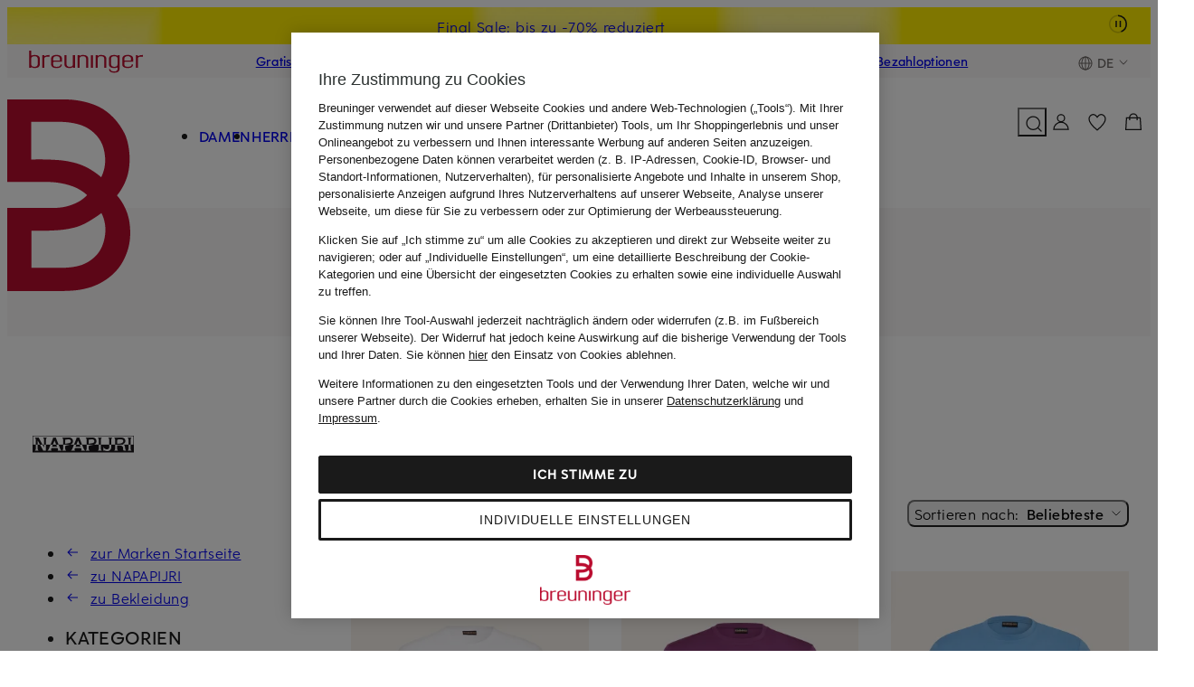

--- FILE ---
content_type: text/html;charset=UTF-8
request_url: https://www.breuninger.com/de/marken/napapijri/bekleidung-shirts-t-shirts/
body_size: 124354
content:
<!DOCTYPE html><html class="shop-html suchen-html" lang="de-DE"><head><meta charset="utf-8"><meta name=viewport content="width=device-width,initial-scale=1"><title>NAPAPIJRI T-Shirts online kaufen</title><script>window.Modernizr = { picture: true };</script><script>window.dataLayer = [{'event': 'init'}];</script><script>window.CubeDataLayer = window.CubeDataLayer || [];</script><style>@layer base{*,:after,:before{border:0;-webkit-box-sizing:border-box;box-sizing:border-box;margin:0;padding:0}html{line-height:1.5;-webkit-text-size-adjust:100%;font-family:Helvetica,Arial,sans-serif;-webkit-font-feature-settings:normal;font-feature-settings:normal;font-variation-settings:normal;-moz-tab-size:4;-o-tab-size:4;tab-size:4}body{line-height:inherit;margin:0}hr{border-top-width:1px;color:inherit;height:0}abbr:where([title]){border-bottom:none;-webkit-text-decoration:underline dotted;text-decoration:underline dotted}h1,h2,h3,h4,h5,h6{font-size:inherit;font-weight:inherit}a{color:inherit;text-decoration:inherit}b,strong{font-weight:500}code,kbd,pre,samp{font-family:monospace;font-size:1em}small{font-size:80%}sub,sup{font-size:75%;line-height:0;position:relative;vertical-align:initial}sub{bottom:-.25em}sup{top:-.5em}table{border-collapse:collapse;border-color:inherit;text-indent:0}button,input,optgroup,select,textarea{color:inherit;font-family:inherit;font-size:100%;font-weight:inherit;line-height:inherit;margin:0;padding:0}button,select{text-transform:none}[type=button],[type=reset],[type=submit],button{-webkit-appearance:button;background-color:initial;background-image:none}:-moz-focusring{outline:auto}:-moz-ui-invalid{box-shadow:none}progress{vertical-align:initial}::-webkit-inner-spin-button,::-webkit-outer-spin-button{height:auto}[type=search]{-webkit-appearance:textfield;outline-offset:-2px}::-webkit-search-decoration{-webkit-appearance:none}::-webkit-file-upload-button{-webkit-appearance:button;font:inherit}summary{display:list-item}blockquote,dd,dl,fieldset,figure,h1,h2,h3,h4,h5,h6,hr,p,pre{margin:0}fieldset,legend{padding:0}menu,ol,ul{list-style:none;margin:0;padding:0}textarea{resize:vertical}input::-webkit-input-placeholder,textarea::-webkit-input-placeholder{color:#6c6765;opacity:1}input::-moz-placeholder,textarea::-moz-placeholder{color:#6c6765;opacity:1}input:-ms-input-placeholder,textarea:-ms-input-placeholder{color:#6c6765;opacity:1}input::-ms-input-placeholder,textarea::-ms-input-placeholder{color:#6c6765;opacity:1}input::placeholder,textarea::placeholder{color:#6c6765;opacity:1}[role=button],button{color:inherit;cursor:pointer}:disabled{cursor:default}audio,canvas,embed,iframe,img,object,svg,video{display:block;vertical-align:middle}img,video{height:auto;max-width:100%}[hidden],template{display:none}}html{font-size:6px}@font-face{font-display:swap;font-family:Eduard Breuninger;font-style:normal;font-weight:500;src:url(https://assets.prod.breuni.de/assets/eb-font/v0.0.4/EduardBreuninger-Medium.woff2) format("woff2")}@font-face{font-display:swap;font-family:Eduard Breuninger;font-style:normal;font-weight:400;src:url(https://assets.prod.breuni.de/assets/eb-font/v0.0.4/EduardBreuninger-Regular.woff2) format("woff2")}.suchen-header__hinweis{opacity:0}.suchen-lokale-navigation__pfadlink,[data-recharge-element]{display:none}img.loading[loading=lazy],img:not([src]){visibility:hidden}:host,:root,html{--bdk-alabaster:#faf8f7;--bdk-ash:#6c6765;--bdk-beyond-bronze:#9d5327;--bdk-beyond-gold:#9e5b05;--bdk-beyond-platin:#845d68;--bdk-breuninger-orange:#f38a01;--bdk-breuninger-red:#ba0c2f;--bdk-bronze-background:#f8ece8;--bdk-bronze-gradient:#000;--bdk-coal-100:#1a1a1a;--bdk-coal-25:rgba(26,26,26,.25);--bdk-coal-50:rgba(26,26,26,.5);--bdk-coal-85:rgba(26,26,26,.85);--bdk-concrete:#f4f2f2;--bdk-error:#b20c16;--bdk-error-background:#ffedf4;--bdk-eukalyptus:#c9e5d8;--bdk-gold-gradient:#000;--bdk-home-and-living:#bab4b4;--bdk-marketplace:#1035b9;--bdk-orange-background:#fff4eb;--bdk-pebble:#e0dfde;--bdk-platin-gradient:#000;--bdk-private-luxury-sale:#cfc7c0;--bdk-red-hover-light:#cb0d33;--bdk-sale:#ffed00;--bdk-silber-gradient:#000;--bdk-smoke:#928d8b;--bdk-snow-100:#fff;--bdk-snow-25:hsla(0,0%,100%,.25);--bdk-snow-50:hsla(0,0%,100%,.5);--bdk-snow-85:hsla(0,0%,100%,.85);--bdk-success:#136233;--bdk-success-background:#effde5;--bdk-space-0:0rem;--bdk-space-0-5:0.333333rem;--bdk-space-1:0.666667rem;--bdk-space-10:6.666667rem;--bdk-space-11:7.333333rem;--bdk-space-12:8rem;--bdk-space-13:8.666667rem;--bdk-space-14:9.333333rem;--bdk-space-15:10rem;--bdk-space-16:10.666667rem;--bdk-space-17:11.333333rem;--bdk-space-18:12rem;--bdk-space-19:12.666667rem;--bdk-space-2:1.333333rem;--bdk-space-2-5:1.666667rem;--bdk-space-20:13.333333rem;--bdk-space-21:14rem;--bdk-space-22:14.666667rem;--bdk-space-23:15.333333rem;--bdk-space-24:16rem;--bdk-space-25:16.666666rem;--bdk-space-26:17.333334rem;--bdk-space-27:18rem;--bdk-space-28:18.666666rem;--bdk-space-29:19.333334rem;--bdk-space-3:2rem;--bdk-space-30:20rem;--bdk-space-31:20.666666rem;--bdk-space-32:21.333334rem;--bdk-space-33:22rem;--bdk-space-34:22.666666rem;--bdk-space-35:23.333334rem;--bdk-space-4:2.666667rem;--bdk-space-5:3.333333rem;--bdk-space-6:4rem;--bdk-space-7:4.666667rem;--bdk-space-8:5.333333rem;--bdk-space-9:6rem;--bdk-radius-0:0rem;--bdk-radius-1:0.666667rem;--bdk-radius-1-5:1rem;--bdk-radius-10:6.666667rem;--bdk-radius-11:7.333333rem;--bdk-radius-12:8rem;--bdk-radius-2:1.333333rem;--bdk-radius-3:2rem;--bdk-radius-4:2.666667rem;--bdk-radius-5:3.333333rem;--bdk-radius-6:4rem;--bdk-radius-7:4.666667rem;--bdk-radius-8:5.333333rem;--bdk-radius-9:6rem;--bdk-radius-pill:166.5rem;--bdk-button-l-font-family:"Eduard Breuninger",Helvetica,Arial,sans-serif;--bdk-button-l-font-size:2.666667rem;--bdk-button-l-font-weight:500;--bdk-button-l-letter-spacing:0.05rem;--bdk-button-l-line-height:4rem;--bdk-button-l-text-decoration:none;--bdk-button-l-text-transform:uppercase;--bdk-button-m-font-family:"Eduard Breuninger",Helvetica,Arial,sans-serif;--bdk-button-m-font-size:2.333333rem;--bdk-button-m-font-weight:500;--bdk-button-m-letter-spacing:0.033333rem;--bdk-button-m-line-height:3.666667rem;--bdk-button-m-text-decoration:none;--bdk-button-m-text-transform:uppercase;--bdk-button-s-font-family:"Eduard Breuninger",Helvetica,Arial,sans-serif;--bdk-button-s-font-size:2rem;--bdk-button-s-font-weight:500;--bdk-button-s-letter-spacing:0.033333rem;--bdk-button-s-line-height:3rem;--bdk-button-s-text-decoration:none;--bdk-button-s-text-transform:uppercase;--bdk-heading-2xl-font-family:"Eduard Breuninger",Helvetica,Arial,sans-serif;--bdk-heading-2xl-font-size:7rem;--bdk-heading-2xl-font-weight:500;--bdk-heading-2xl-letter-spacing:0.266667rem;--bdk-heading-2xl-line-height:10.666667rem;--bdk-heading-2xl-text-decoration:none;--bdk-heading-2xl-text-transform:uppercase;--bdk-heading-2xs-font-family:"Eduard Breuninger",Helvetica,Arial,sans-serif;--bdk-heading-2xs-font-size:1.666667rem;--bdk-heading-2xs-font-weight:500;--bdk-heading-2xs-letter-spacing:0.016667rem;--bdk-heading-2xs-line-height:2.666667rem;--bdk-heading-2xs-text-decoration:none;--bdk-heading-2xs-text-transform:uppercase;--bdk-heading-l-font-family:"Eduard Breuninger",Helvetica,Arial,sans-serif;--bdk-heading-l-font-size:4rem;--bdk-heading-l-font-weight:500;--bdk-heading-l-letter-spacing:0.116667rem;--bdk-heading-l-line-height:6rem;--bdk-heading-l-text-decoration:none;--bdk-heading-l-text-transform:uppercase;--bdk-heading-m-font-family:"Eduard Breuninger",Helvetica,Arial,sans-serif;--bdk-heading-m-font-size:3.333333rem;--bdk-heading-m-font-weight:500;--bdk-heading-m-letter-spacing:0.083333rem;--bdk-heading-m-line-height:5rem;--bdk-heading-m-text-decoration:none;--bdk-heading-m-text-transform:uppercase;--bdk-heading-s-font-family:"Eduard Breuninger",Helvetica,Arial,sans-serif;--bdk-heading-s-font-size:2.666667rem;--bdk-heading-s-font-weight:500;--bdk-heading-s-letter-spacing:0.05rem;--bdk-heading-s-line-height:4rem;--bdk-heading-s-text-decoration:none;--bdk-heading-s-text-transform:uppercase;--bdk-heading-xl-font-family:"Eduard Breuninger",Helvetica,Arial,sans-serif;--bdk-heading-xl-font-size:5.333333rem;--bdk-heading-xl-font-weight:500;--bdk-heading-xl-letter-spacing:0.2rem;--bdk-heading-xl-line-height:8rem;--bdk-heading-xl-text-decoration:none;--bdk-heading-xl-text-transform:uppercase;--bdk-heading-xs-font-family:"Eduard Breuninger",Helvetica,Arial,sans-serif;--bdk-heading-xs-font-size:2.333333rem;--bdk-heading-xs-font-weight:500;--bdk-heading-xs-letter-spacing:0.033333rem;--bdk-heading-xs-line-height:3.666667rem;--bdk-heading-xs-text-decoration:none;--bdk-heading-xs-text-transform:uppercase;--bdk-list-m-font-family:"Eduard Breuninger",Helvetica,Arial,sans-serif;--bdk-list-m-font-size:2.666667rem;--bdk-list-m-font-weight:400;--bdk-list-m-letter-spacing:0.066667rem;--bdk-list-m-line-height:4rem;--bdk-list-m-text-decoration:none;--bdk-list-m-text-transform:inherit;--bdk-strong-2xs-font-family:"Eduard Breuninger",Helvetica,Arial,sans-serif;--bdk-strong-2xs-font-size:1.666667rem;--bdk-strong-2xs-font-weight:500;--bdk-strong-2xs-letter-spacing:0.016667rem;--bdk-strong-2xs-line-height:2.666667rem;--bdk-strong-2xs-text-decoration:none;--bdk-strong-2xs-text-transform:inherit;--bdk-strong-l-font-family:"Eduard Breuninger",Helvetica,Arial,sans-serif;--bdk-strong-l-font-size:3.333333rem;--bdk-strong-l-font-weight:500;--bdk-strong-l-letter-spacing:0.1rem;--bdk-strong-l-line-height:5rem;--bdk-strong-l-text-decoration:none;--bdk-strong-l-text-transform:inherit;--bdk-strong-m-font-family:"Eduard Breuninger",Helvetica,Arial,sans-serif;--bdk-strong-m-font-size:2.666667rem;--bdk-strong-m-font-weight:500;--bdk-strong-m-letter-spacing:0.066667rem;--bdk-strong-m-line-height:4rem;--bdk-strong-m-text-decoration:none;--bdk-strong-m-text-transform:inherit;--bdk-strong-s-font-family:"Eduard Breuninger",Helvetica,Arial,sans-serif;--bdk-strong-s-font-size:2.333333rem;--bdk-strong-s-font-weight:500;--bdk-strong-s-letter-spacing:0.05rem;--bdk-strong-s-line-height:3.666667rem;--bdk-strong-s-text-decoration:none;--bdk-strong-s-text-transform:inherit;--bdk-strong-xs-font-family:"Eduard Breuninger",Helvetica,Arial,sans-serif;--bdk-strong-xs-font-size:2rem;--bdk-strong-xs-font-weight:500;--bdk-strong-xs-letter-spacing:0.033333rem;--bdk-strong-xs-line-height:3rem;--bdk-strong-xs-text-decoration:none;--bdk-strong-xs-text-transform:inherit;--bdk-text-l-font-family:"Eduard Breuninger",Helvetica,Arial,sans-serif;--bdk-text-l-font-size:3.333333rem;--bdk-text-l-font-weight:400;--bdk-text-l-letter-spacing:0.1rem;--bdk-text-l-line-height:5rem;--bdk-text-l-text-decoration:none;--bdk-text-l-text-transform:inherit;--bdk-text-m-font-family:"Eduard Breuninger",Helvetica,Arial,sans-serif;--bdk-text-m-font-size:2.666667rem;--bdk-text-m-font-weight:400;--bdk-text-m-letter-spacing:0.066667rem;--bdk-text-m-line-height:4rem;--bdk-text-m-text-decoration:none;--bdk-text-m-text-transform:inherit;--bdk-text-s-font-family:"Eduard Breuninger",Helvetica,Arial,sans-serif;--bdk-text-s-font-size:2.333333rem;--bdk-text-s-font-weight:400;--bdk-text-s-letter-spacing:0.05rem;--bdk-text-s-line-height:3.666667rem;--bdk-text-s-text-decoration:none;--bdk-text-s-text-transform:inherit;--bdk-text-xs-font-family:"Eduard Breuninger",Helvetica,Arial,sans-serif;--bdk-text-xs-font-size:2rem;--bdk-text-xs-font-weight:400;--bdk-text-xs-letter-spacing:0.033333rem;--bdk-text-xs-line-height:3rem;--bdk-text-xs-text-decoration:none;--bdk-text-xs-text-transform:inherit;--bdk-underline-m-font-family:"Eduard Breuninger",Helvetica,Arial,sans-serif;--bdk-underline-m-font-size:2.666667rem;--bdk-underline-m-font-weight:400;--bdk-underline-m-letter-spacing:0.066667rem;--bdk-underline-m-line-height:4rem;--bdk-underline-m-text-decoration:underline;--bdk-underline-m-text-transform:inherit;--bdk-underline-s-font-family:"Eduard Breuninger",Helvetica,Arial,sans-serif;--bdk-underline-s-font-size:2.333333rem;--bdk-underline-s-font-weight:400;--bdk-underline-s-letter-spacing:0.05rem;--bdk-underline-s-line-height:3.666667rem;--bdk-underline-s-text-decoration:underline;--bdk-underline-s-text-transform:inherit;--bdk-underline-strong-m-font-family:"Eduard Breuninger",Helvetica,Arial,sans-serif;--bdk-underline-strong-m-font-size:2.666667rem;--bdk-underline-strong-m-font-weight:500;--bdk-underline-strong-m-letter-spacing:0.066667rem;--bdk-underline-strong-m-line-height:4rem;--bdk-underline-strong-m-text-decoration:underline;--bdk-underline-strong-m-text-transform:inherit;--bdk-underline-strong-s-font-family:"Eduard Breuninger",Helvetica,Arial,sans-serif;--bdk-underline-strong-s-font-size:2.333333rem;--bdk-underline-strong-s-font-weight:500;--bdk-underline-strong-s-letter-spacing:0.05rem;--bdk-underline-strong-s-line-height:3.666667rem;--bdk-underline-strong-s-text-decoration:underline;--bdk-underline-strong-s-text-transform:inherit;--bdk-underline-strong-xs-font-family:"Eduard Breuninger",Helvetica,Arial,sans-serif;--bdk-underline-strong-xs-font-size:2rem;--bdk-underline-strong-xs-font-weight:500;--bdk-underline-strong-xs-letter-spacing:0.033333rem;--bdk-underline-strong-xs-line-height:3rem;--bdk-underline-strong-xs-text-decoration:underline;--bdk-underline-strong-xs-text-transform:inherit;--bdk-underline-xs-font-family:"Eduard Breuninger",Helvetica,Arial,sans-serif;--bdk-underline-xs-font-size:2rem;--bdk-underline-xs-font-weight:400;--bdk-underline-xs-letter-spacing:0.033333rem;--bdk-underline-xs-line-height:3rem;--bdk-underline-xs-text-decoration:underline;--bdk-underline-xs-text-transform:inherit;--bdk-breakpoint-2xl:1360px;--bdk-breakpoint-2xs:320px;--bdk-breakpoint-3xl:1660px;--bdk-breakpoint-app:375px;--bdk-breakpoint-full-hd:1920px;--bdk-breakpoint-l:960px;--bdk-breakpoint-m:760px;--bdk-breakpoint-s:560px;--bdk-breakpoint-xl:1160px;--bdk-breakpoint-xs:360px;--bdk-elevation-above-header:45;--bdk-elevation-above-menu:55;--bdk-elevation-above-overlay:85;--bdk-elevation-below-header:35;--bdk-elevation-below-menu:45;--bdk-elevation-below-overlay:55;--bdk-elevation-header:40;--bdk-elevation-layer:90;--bdk-elevation-menu:50;--bdk-elevation-offcanvas:100;--bdk-elevation-overlay:80;--bdk-shadow-elevation--1:0rem -0.833333rem 0.833333rem 0rem rgba(26,26,26,.08);--bdk-shadow-elevation--2:0rem -1.666667rem 2.5rem 0rem rgba(26,26,26,.08);--bdk-shadow-elevation--3:0rem -4.166667rem 5rem 0rem rgba(26,26,26,.04);--bdk-shadow-elevation--4:0rem -6.666667rem 6.666667rem 0rem rgba(26,26,26,.04);--bdk-shadow-elevation-1:0rem 0.833333rem 0.833333rem 0rem rgba(26,26,26,.08);--bdk-shadow-elevation-2:0rem 1.666667rem 2.5rem 0rem rgba(26,26,26,.08);--bdk-shadow-elevation-3:0rem 4.166667rem 5rem 0rem rgba(26,26,26,.04);--bdk-shadow-elevation-4:0rem 6.666667rem 6.666667rem 0rem rgba(26,26,26,.04)}:host,:root,html{--suchen-text-color:var(--bdk-coal-100,#1a1a1a);--suchen-active-text-color:var(--bdk-breuninger-red,#ba0c2f);--suchen-hover-text-color:var(--bdk-breuninger-red,#ba0c2f);--suchen-secondary-text-color:var(--bdk-ash,#6c6765);--suchen-color-black:#000;--suchen-main-maxwidth:1712px;--suchen-main-margin:var(--bdk-space-3,2rem);--suchen-fullbleed-maxwidth:1902px;--suchen-link-hover-decoration:none}.shop-body [data-suchen-grid],.suchen-body [data-suchen-grid]{display:grid;grid-template-columns:minmax(0,1fr)}.shop-body [data-suchen-grid-content],.suchen-body [data-suchen-grid-content]{order:1}.shop-body [data-suchen-grid-content] [data-suchen-cont-top],.suchen-body [data-suchen-grid-content] [data-suchen-cont-top]{--suchen-cont-top-display:none;display:var(--suchen-cont-top-display)}.shop-body [data-suchen-grid-content] [data-suchen-cont-top]:has([data-cont-site-context]:not(:empty)),.suchen-body [data-suchen-grid-content] [data-suchen-cont-top]:has([data-cont-site-context]:not(:empty)){--suchen-cont-top-display:block}@media (min-width:560px){:host,:root,html{--suchen-main-margin:var(--bdk-space-4,2.667rem)}}@media (min-width:760px){:host,:root,html{--suchen-main-margin:var(--bdk-space-6,4rem)}}@media (min-width:960px){.shop-body [data-suchen-grid],.suchen-body [data-suchen-grid]{grid-template-columns:repeat(4,minmax(0,1fr))}.shop-body [data-suchen-grid-sidebar],.suchen-body [data-suchen-grid-sidebar]{grid-column:1/2;padding-right:var(--bdk-space-6,4rem)}.shop-body [data-suchen-grid-content],.suchen-body [data-suchen-grid-content]{grid-column:2/span 3;margin-left:var(--bdk-space-3,2rem)}}@media (min-width:1160px){.shop-body [data-suchen-grid-sidebar],.suchen-body [data-suchen-grid-sidebar]{padding-right:var(--bdk-space-12,8rem)}}@media (min-width:1360px){.shop-body [data-suchen-grid-content],.suchen-body [data-suchen-grid-content]{margin-left:1.5rem}}@media (min-width:1660px){:host,:root,html{--suchen-main-margin:var(--bdk-space-12,8rem)}}@media (min-width:1920px){:host,:root,html{--suchen-main-margin:auto}}</style><style>.suchen-link{color:inherit;font-family:var(--bdk-text-m-font-family,"Eduard Breuninger",Helvetica,Arial,sans-serif);font-size:var(--bdk-text-m-font-size,2.667rem);font-weight:var(--bdk-text-m-font-weight,400);letter-spacing:var(--bdk-text-m-letter-spacing,.067rem);line-height:var(--bdk-text-m-line-height,4rem);text-decoration:var(--bdk-text-m-text-decoration,none);text-transform:var(--bdk-text-m-text-transform,inherit)}.suchen-link:active,.suchen-link:focus,.suchen-link:hover{color:var(--suchen-active-text-color)}.suchen-link--bold{font-family:var(--bdk-strong-m-font-family,"Eduard Breuninger",Helvetica,Arial,sans-serif);font-size:var(--bdk-strong-m-font-size,2.667rem);font-weight:var(--bdk-strong-m-font-weight,500);letter-spacing:var(--bdk-strong-m-letter-spacing,.067rem);line-height:var(--bdk-strong-m-line-height,4rem);text-decoration:var(--bdk-strong-m-text-decoration,none);text-transform:var(--bdk-strong-m-text-transform,inherit)}.suchen-link--micro{font-family:var(--bdk-underline-s-font-family,"Eduard Breuninger",Helvetica,Arial,sans-serif);font-size:var(--bdk-underline-s-font-size,2.333rem);font-weight:var(--bdk-underline-s-font-weight,400);letter-spacing:var(--bdk-underline-s-letter-spacing,.05rem);line-height:var(--bdk-underline-s-line-height,3.667rem);text-decoration:var(--bdk-underline-s-text-decoration,underline);text-decoration:underline;text-transform:var(--bdk-underline-s-text-transform,inherit)}.suchen-link--disabled{color:var(--bdk-smoke,#928d8b)!important}.suchen-link--disabled .suchen-icon{color:var(--bdk-smoke,#928d8b)}.suchen-link--active{font-family:var(--bdk-strong-m-font-family,"Eduard Breuninger",Helvetica,Arial,sans-serif);font-size:var(--bdk-strong-m-font-size,2.667rem);font-weight:var(--bdk-strong-m-font-weight,500);letter-spacing:var(--bdk-strong-m-letter-spacing,.067rem);line-height:var(--bdk-strong-m-line-height,4rem);text-decoration:var(--bdk-strong-m-text-decoration,none);text-transform:var(--bdk-strong-m-text-transform,inherit)}.suchen-link--active,.suchen-link--active .suchen-icon{color:var(--suchen-text-color)}.suchen-icon{display:block;height:var(--bdk-space-4,2.667rem);width:var(--bdk-space-4,2.667rem)}.suchen-icon--12{height:var(--bdk-space-3,2rem);width:var(--bdk-space-3,2rem)}.suchen-icon--24{height:var(--bdk-space-6,4rem);width:var(--bdk-space-6,4rem)}.shop-body,.suchen-body{background:var(--bdk-snow-100,#fff);color:var(--suchen-text-color);fill:var(--suchen-text-color);text-rendering:optimizeLegibility;-webkit-font-smoothing:antialiased;-moz-osx-font-smoothing:grayscale;-webkit-tap-highlight-color:rgba(0,0,0,0);-webkit-tap-highlight-color:transparent;font-family:var(--bdk-text-m-font-family,"Eduard Breuninger",Helvetica,Arial,sans-serif);font-size:var(--bdk-text-m-font-size,2.667rem);font-weight:var(--bdk-text-m-font-weight,400);letter-spacing:var(--bdk-text-m-letter-spacing,.067rem);line-height:var(--bdk-text-m-line-height,4rem);text-decoration:var(--bdk-text-m-text-decoration,none);text-transform:var(--bdk-text-m-text-transform,inherit);touch-action:manipulation;-webkit-text-size-adjust:100%}.shop-body .suchen-fehlerseite-hinweis .suchen-link,.suchen-body .suchen-fehlerseite-hinweis .suchen-link{text-decoration:underline}.shop-body .suchen-line,.suchen-body .suchen-line{background-image:repeating-linear-gradient(0deg,transparent,transparent 50%,currentColor 0,currentColor calc(50% + 1px),transparent 50%,transparent 6px);border:0;color:var(--bdk-concrete,#f4f2f2);height:var(--bdk-space-2,1.333rem);width:100%}.suchen-main{--suchen-module-spacing-y:var(--bdk-space-15,10rem);--suchen-main-spacing-top:var(--suchen-module-spacing-y);margin-top:var(--suchen-main-spacing-top)}.suchen-page-hinweis{margin-bottom:var(--bdk-space-6,4rem)}.suchen-logo{display:inline-block;width:100%}.suchen-logo img{width:100%}.suchen-laenderswitch{--suchen-laenderswitch-padding-x:var(--bdk-space-5,3.333rem);--suchen-laenderswitch-content-padding-bottom:var(--bdk-space-5,3.333rem);--suchen-laenderswitch-gap:var(--bdk-space-3,2rem);display:flex;flex-direction:column;gap:var(--suchen-laenderswitch-gap);height:100%;padding-block-start:var(--bdk-space-12,8rem)}.suchen-laenderswitch__content,.suchen-laenderswitch__header{padding-inline:var(--suchen-laenderswitch-padding-x)}.suchen-laenderswitch__header{align-items:center;display:flex;gap:var(--bdk-space-2,1.333rem)}.suchen-laenderswitch__content{flex:1 1 auto;overflow-y:auto;padding-block-end:var(--suchen-laenderswitch-content-padding-bottom)}.suchen-laenderswitch [data-land-dropdown-toggle]{height:var(--bdk-space-12,8rem);width:100%}.suchen-laenderswitch [data-land-dropdown]{border:2px solid var(--bdk-coal-100,#1a1a1a);color:var(--suchen-text-color);margin-block-start:var(--bdk-space-6,4rem);overflow:hidden;position:relative}.suchen-laenderswitch [data-land-dropdown] .suchen-laenderswitch__laender{display:none}.suchen-laenderswitch [data-land-dropdown] button{align-items:center;display:flex;gap:var(--bdk-space-2,1.333rem);height:var(--bdk-space-12,8rem);padding:0 var(--bdk-space-9,6rem) 0 var(--bdk-space-5,3.333rem);width:100%}.suchen-laenderswitch [data-land-dropdown] button:hover{background-color:var(--bdk-alabaster,#faf8f7)}.suchen-laenderswitch [data-land-dropdown] .suchen-laenderswitch__landwechsel__arrow{pointer-events:none;position:absolute;right:var(--bdk-space-5,3.333rem);top:var(--bdk-space-3,2rem);transition:transform .2s ease-in-out}.suchen-laenderswitch [data-land-dropdown][data-open] .suchen-laenderswitch__laender{display:block}.suchen-laenderswitch [data-land-dropdown][data-open] .suchen-laenderswitch__landwechsel__arrow{transform:rotate(180deg)}.suchen-laenderswitch__land__flag.suchen-icon{display:block;height:var(--bdk-space-5,3.333rem);margin-inline-end:var(--bdk-space-3,2rem);position:static;vertical-align:initial;width:var(--bdk-space-5,3.333rem)}.suchen-laenderswitch__sprachen-selector{margin-block-start:var(--bdk-space-15,10rem)}.suchen-laenderswitch [data-languages-for]{display:none}.suchen-laenderswitch [data-languages-for][data-visible]{display:block}.suchen-laenderswitch [data-languages-for] .suchen-laenderswitch__sprachen{display:flex;flex-wrap:wrap;gap:var(--bdk-space-3,2rem);margin-block-start:var(--bdk-space-6,4rem)}.suchen-laenderswitch [data-languages-for] button{align-items:center;background-color:var(--bdk-alabaster,#faf8f7);display:flex;gap:var(--bdk-space-2,1.333rem);min-height:var(--bdk-space-12,8rem);padding-inline:var(--bdk-space-5,3.333rem)}.suchen-laenderswitch [data-languages-for] button:hover{border:1px solid var(--bdk-coal-100,#1a1a1a)}.suchen-laenderswitch [data-languages-for] button .suchen-icon{display:none}.suchen-laenderswitch [data-languages-for] button[data-active]{background:none;border:2px solid var(--bdk-coal-100,#1a1a1a)}.suchen-laenderswitch [data-languages-for] button[data-active] .suchen-icon{display:block}.suchen-laenderswitch [data-languages-for] button[data-active]:hover{background-color:var(--bdk-alabaster,#faf8f7)}.suchen-laenderswitch [data-confirm-button]{margin-block-start:var(--bdk-space-15,10rem);width:100%}.suchen-laenderswitch__hinweis{color:var(--bdk-ash,#6c6765);margin-block-start:var(--bdk-space-6,4rem)}.suchen-suchfeld{--suchen-suchfeld-height:33px;--suchen-suchfeld-background:transparent;--suchen-suchfeld-placeholder-color:var(--bdk-ash,#6c6765);--suchen-suchfeld-suggestion-spacing:var(--bdk-space-5,3.333rem);--suchen-suchfeld-suggestions-y-padding:var(--bdk-space-5,3.333rem);border-bottom:1px solid var(--suchen-text-color);display:block;position:relative;text-align:left;-webkit-tap-highlight-color:rgba(0,0,0,0);-webkit-tap-highlight-color:transparent}.suchen-suchfeld__input-group{display:flex}.suchen-suchfeld-button,.suchen-suchfeld-input{background:var(--suchen-suchfeld-background);height:var(--suchen-suchfeld-height)}.suchen-suchfeld-input{border:none;color:var(--suchen-text-color);flex:1 1 auto;outline:0;padding:0 var(--bdk-space-2,1.333rem) 1px 0;transition:all .6s}.suchen-suchfeld-input:focus-visible{outline:none}.suchen-suchfeld-input::placeholder{color:var(--suchen-suchfeld-placeholder-color);font-weight:var(--bdk-strong-m-font-weight,500)}.suchen-suchfeld-input::-moz-placeholder{line-height:var(--bdk-space-8,5.333rem)}.suchen-suchfeld-input::-ms-clear{display:none}.suchen-suchfeld-button{align-items:center;appearance:none;color:var(--suchen-text-color);cursor:pointer;display:inline-flex;justify-content:center}.suchen-suchfeld-button-reset{display:inline-block}.suchen-suchfeld-button-submit{display:none}.suchen-suchfeld-button:hover{color:var(--bdk-red-hover-light,#cb0d33)}.suchen-suchfeld__suggestions-container{position:relative}.suchen-suchfeld__suggestions{background:var(--bdk-snow-100,#fff);display:none;max-height:900px;padding-bottom:calc(var(--suchen-suchfeld-suggestions-y-padding) - var(--suchen-suchfeld-suggestion-spacing)/2);padding-top:calc(var(--suchen-suchfeld-suggestions-y-padding) - var(--suchen-suchfeld-suggestion-spacing)/2);position:absolute;top:1px;width:100%;z-index:9999}.suchen-suchfeld__suggestions--visible{display:block}.suchen-suchfeld__suggestion,.suchen-suchfeld__suggestion-headline{padding:calc(var(--suchen-suchfeld-suggestion-spacing)/2) var(--bdk-space-5,3.333rem)}.suchen-suchfeld__suggestion--selected{background-color:#f8f8f8;cursor:pointer}.suchen-suchfeld strong{font-weight:500}.suchen-suchfeld[data-empty] .suchen-suchfeld-button-reset{display:none}.suchen-suchfeld[data-empty] .suchen-suchfeld-button-submit{display:inline-block}input[type=search]::-webkit-search-cancel-button{display:none}.suchen-ladebereich{display:block;position:relative}.suchen-ladebereich--loading:before{background:hsla(0,0%,100%,.6);bottom:0;content:"";left:calc(50% - 50vw);position:absolute;right:calc(50% - 50vw);top:0;z-index:16}.suchen-ladebereich__spinner{display:none}.suchen-ladebereich--loading .suchen-ladebereich__spinner{display:block!important;left:50%;position:fixed;top:50%;transform:translate(-50%,-50%);z-index:95}.suchen-page-headline{--suchen-header-logo-width:136px;--suchen-page-headline-display:none;--suchen-page-headline-color:var(--bdk-coal-100,#1a1a1a);color:var(--suchen-page-headline-color);display:var(--suchen-page-headline-display)}.suchen-page-headline__container{align-items:center;display:flex;height:100%}.suchen-page-headline__content{max-width:100%}.suchen-page-headline__prefix{margin-bottom:var(--bdk-space-3,2rem)}.suchen-page-headline__text{vertical-align:baseline}.suchen-page-headline__headline{text-transform:uppercase}.suchen-page-headline__headline[data-preserve-pageheadline-format]{text-transform:unset}.suchen-page-headline__anzahl,.suchen-page-headline__subline{font-family:var(--bdk-text-s-font-family,"Eduard Breuninger",Helvetica,Arial,sans-serif);font-size:var(--bdk-text-s-font-size,2.333rem);font-weight:var(--bdk-text-s-font-weight,400);letter-spacing:var(--bdk-text-s-letter-spacing,.05rem);line-height:var(--bdk-text-s-line-height,3.667rem);text-decoration:var(--bdk-text-s-text-decoration,none);text-transform:var(--bdk-text-s-text-transform,inherit)}.suchen-page-headline__anzahl,.suchen-page-headline__subline{margin-left:var(--bdk-space-2,1.333rem)}.suchen-page-headline__anzahl:before{content:"("}.suchen-page-headline__anzahl:after{content:")"}.suchen-page-headline[data-show-spacer]{--suchen-page-headline-display:block;width:100%}.suchen-page-headline[data-align-left] .suchen-page-headline__anzahl,.suchen-page-headline[data-align-left] h1{display:inline}.suchen-page-headline[data-align-left] .suchen-page-headline__headline[data-searchterms]{text-transform:none}.suchen-page-headline[data-align-left] .suchen-page-headline__headline[data-searchterms]:after,.suchen-page-headline[data-align-left] .suchen-page-headline__headline[data-searchterms]:before{content:'"'}.suchen-page-headline[data-align-center] .suchen-page-headline__headline[data-searchterms]>span{color:var(--bdk-breuninger-red,#ba0c2f);text-transform:none}[data-cont-top-hero]:has([data-cont-site-context]:not(:empty))+.suchen-page-headline{margin-bottom:var(--bdk-space-15,10rem);margin-top:var(--bdk-space-5,3.333rem)}.suchen-breadcrumb{--suchen-breadcrumb-scroll-shadow-left:linear-gradient(90deg,hsla(0,0%,100%,.9) 20%,hsla(0,0%,100%,0) 80%);--suchen-breadcrumb-scroll-shadow-right:linear-gradient(270deg,hsla(0,0%,100%,.9) 20%,hsla(0,0%,100%,0) 80%);display:block;height:var(--bdk-text-m-line-height,4rem);margin-bottom:var(--bdk-space-3,2rem);overflow:hidden;position:relative}.suchen-breadcrumb:after,.suchen-breadcrumb:before{content:"";height:100%;pointer-events:none;position:absolute;top:0;width:var(--bdk-space-12,8rem);z-index:1}.suchen-breadcrumb:before{background:var(--suchen-breadcrumb-scroll-shadow-left);left:0}.suchen-breadcrumb:after{background:var(--suchen-breadcrumb-scroll-shadow-right);right:0}.suchen-breadcrumb[at-end]:after,.suchen-breadcrumb[at-start]:before{display:none}.suchen-breadcrumb--chanel .bdk-link-secondary:hover{color:var(--suchen-text-color)!important}.suchen-breadcrumb__items{align-items:center;display:flex;height:100%;justify-content:flex-start;overflow-x:auto;scrollbar-width:none;-ms-overflow-style:none}.suchen-breadcrumb__items::-webkit-scrollbar{display:none}.suchen-breadcrumb__items .suchen-breadcrumb-item{align-items:center;display:flex}.suchen-breadcrumb__items .suchen-breadcrumb-item__link{white-space:nowrap}.suchen-breadcrumb__items .suchen-breadcrumb-separator{margin-inline:var(--bdk-space-1,.667rem);min-height:var(--bdk-space-6,4rem)}.suchen-markenlogo{display:none;margin-bottom:var(--bdk-space-9,6rem)}.suchen-lokale-navigation{display:block}.suchen-lokale-navigation__close-layer{display:none}.suchen-lokale-navigation__close-layer .suchen-icon{height:var(--bdk-space-5,3.333rem);width:var(--bdk-space-5,3.333rem)}.suchen-lokale-navigation__pfadlinks ul,.suchen-lokale-navigation__unterkategorien ul{display:flex;flex-direction:column;gap:var(--bdk-space-5,3.333rem)}.suchen-lokale-navigation__pfadlinks .bdk-link-secondary[data-active],.suchen-lokale-navigation__pfadlinks .bdk-link-secondary[data-topmost-category],.suchen-lokale-navigation__unterkategorien .bdk-link-secondary[data-active],.suchen-lokale-navigation__unterkategorien .bdk-link-secondary[data-topmost-category]{color:var(--suchen-active-text-color);font-weight:var(--bdk-strong-m-font-weight,500)}.suchen-lokale-navigation__pfadlink .suchen-icon{margin-right:var(--bdk-space-3,2rem)}.suchen-lokale-navigation__pfadlink:first-of-type{margin-top:0}.suchen-lokale-navigation__unterkategorien{margin-top:var(--bdk-space-6,4rem)}.suchen-lokale-navigation__unterkategorie{margin-left:var(--bdk-space-5,3.333rem)}.suchen-lokale-navigation__unterkategorie .bdk-link-secondary{display:inline}.suchen-lokale-navigation__unterkategorie__anzahl{cursor:pointer;margin-left:var(--bdk-space-2,1.333rem)}.suchen-lokale-navigation__unterkategorie__anzahl:before{content:"("}.suchen-lokale-navigation__unterkategorie__anzahl:after{content:")"}.suchen-header{--suchen-header-height:168px;--suchen-header-background-color:var(--bdk-snow-100,#fff);--suchen-header-user-navigation-item-size:var(--bdk-space-7,4.667rem);--suchen-header-user-navigation-item-space:var(--bdk-space-4,2.667rem);--suchen-header-user-navigation-icon-size:var(--bdk-space-6,4rem);--suchen-header-user-navigation-badge-background-color:var(--bdk-snow-100,#fff);--suchen-header-haupt-navigation-slider-prev-background:linear-gradient(90deg,#fefefe 50%,hsla(0,0%,100%,0));--suchen-header-haupt-navigation-slider-next-background:linear-gradient(270deg,#fefefe 50%,hsla(0,0%,100%,0));--suchen-header-haupt-navigation-ebene2-height:var(--bdk-space-8,5.333rem);--suchen-header-offset-x:var(--suchen-main-margin);--suchen-text-color:var(--bdk-coal-100,#1a1a1a);--suchen-active-text-color:var(--bdk-breuninger-red,#ba0c2f);--suchen-hover-text-color:var(--bdk-breuninger-red,#ba0c2f);--suchen-header-suchfeld-x-padding:0;--suchen-header-logo-width:136px;--suchen-header-logo-spacing:var(--bdk-space-9,6rem);--suchen-header-flyout-active-background-color:var(--bdk-snow-100,#fff);--suchen-header-flyout-box-shadow:var(--bdk-shadow-elevation-1,0rem 0.833333rem 0.833333rem 0rem rgba(26,26,26,.08));--suchen-offcanvas-text-color:var(--bdk-coal-100,#1a1a1a);--suchen-offcanvas-hover-text-color:var(--bdk-coal-100,#1a1a1a);--suchen-offcanvas-content-background-color:var(--bdk-snow-100,#fff);background:var(--suchen-header-background-color);color:var(--suchen-text-color);display:block;height:var(--suchen-header-height);margin-inline:var(--suchen-main-margin);z-index:var(--bdk-elevation-menu,50)}.suchen-header[data-hidden]{display:none}.suchen-header:has([data-luxus][data-active]){--suchen-header-flyout-active-background-color:var(--bdk-private-luxury-sale,#cfc7c0);--suchen-header-flyout-box-shadow:none}.suchen-header[data-flyout-active]{--suchen-active-text-color:var(--suchen-text-color);--suchen-hover-text-color:var(--suchen-text-color);--suchen-header-background-color:var(--suchen-header-flyout-active-background-color);--suchen-header-user-navigation-badge-background-color:var(--suchen-header-flyout-active-background-color);--suchen-header-haupt-navigation-slider-prev-background:linear-gradient(to right,var(--suchen-header-background-color) 50%,hsla(0,0%,100%,0));--suchen-header-haupt-navigation-slider-next-background:linear-gradient(to left,var(--suchen-header-background-color) 50%,hsla(0,0%,100%,0))}.suchen-header[data-flyout-active]:after{background:var(--suchen-header-background-color);content:"";height:100%;left:calc(var(--suchen-header-offset-x)*-1);position:absolute;top:0;width:100vw;z-index:-1}.suchen-header__navigation{display:flex;justify-content:space-between;padding-top:var(--bdk-space-5,3.333rem)}.suchen-header__logo a,.suchen-header__logo svg{height:80px}.suchen-header__logo a{display:block}.suchen-header__logo svg{width:auto}.suchen-header__logo img{height:100%;min-width:51px;width:auto}.suchen-header__user-navigation{display:flex;gap:var(--suchen-header-user-navigation-item-space)}.suchen-header__user-navigation__item{background:transparent;color:var(--suchen-text-color);height:var(--suchen-header-user-navigation-item-size);padding:calc((var(--suchen-header-user-navigation-item-size) - var(--suchen-header-user-navigation-icon-size))/2);width:var(--suchen-header-user-navigation-item-size)}.suchen-header__user-navigation__item:hover{color:var(--suchen-active-text-color)}.suchen-header__user-navigation__item[data-suchen-header-search]{--suchen-header-search-icon-display:none;display:var(--suchen-header-search-icon-display)}.suchen-header__user-navigation__item[data-suchen-header-search][data-mobile-visible],.suchen-offcanvas .suchen-header__user-navigation__item[data-suchen-header-search]{--suchen-header-search-icon-display:block}.suchen-header__user-navigation__icon{position:relative}.suchen-header__user-navigation__icon svg{height:var(--suchen-header-user-navigation-icon-size);width:var(--suchen-header-user-navigation-icon-size)}.suchen-header__user-navigation__badge{background:var(--suchen-header-user-navigation-badge-background-color);border-radius:9px;left:55%;line-height:15px;min-width:var(--bdk-space-5,3.333rem);padding:0 3px;position:absolute;text-align:center;top:10px}.suchen-header__user-navigation__badge[data-hidden]{display:none}.suchen-header[data-weihnachten-aktiv],[data-weihnachten-aktiv] .suchen-header{--suchen-header-flyout-active-background-color:#042b32;--suchen-header-flyout-box-shadow:none;--suchen-offcanvas-text-color:var(--bdk-snow-100,#fff);--suchen-offcanvas-hover-text-color:var(--bdk-snow-100,#fff);--suchen-offcanvas-content-background-color:#042b32}.suchen-header[data-weihnachten-aktiv][data-flyout-active],[data-weihnachten-aktiv] .suchen-header[data-flyout-active]{--suchen-text-color:var(--bdk-snow-100,#fff)}[data-suchen-sticky-guard]{background:transparent;height:0;overflow:hidden}.suchen-html--search-active,.suchen-html--search-active body{overflow-x:hidden}.suchen-html--search-active .suchen-backtotop{opacity:0}.suchen-header{--suchen-header-search-layer-height:calc(100vh - 100%);--suchen-header-search-overlay-display:none;--suchen-header-search-active-position:static}.suchen-header__search{--suchen-header-search-display:block;--suchen-header-search-close-display:none;display:var(--suchen-header-search-display);z-index:500}.suchen-header__search[data-initial-hidden]{--suchen-header-search-display:none}.suchen-header__search__close{align-items:center;-webkit-appearance:button;background:transparent;background-image:none;color:inherit;display:var(--suchen-header-search-close-display);font-family:inherit;font-size:100%;font-weight:inherit;gap:var(--bdk-space-2,1.333rem);left:var(--suchen-header-search-x-spacing);line-height:inherit;position:absolute;top:var(--bdk-space-8,5.333rem)}.suchen-html--search-active .suchen-header__search{--suchen-header-search-display:block;--suchen-header-search-x-spacing:var(--suchen-main-margin);--suchen-header-search-y-spacing:var(--bdk-space-20,13.333rem);background:var(--bdk-snow-100,#fff)}.suchen-header:before{background:rgba(0,0,0,.6);content:"";display:var(--suchen-header-search-overlay-display);height:var(--suchen-header-search-layer-height);left:calc(-50vw - -50%);opacity:0;pointer-events:none;position:absolute;top:100%;transition:opacity .2s ease-in;width:100vw;will-change:opacity;z-index:-1}.suchen-html--search-active .suchen-header{position:var(--suchen-header-search-active-position)}.suchen-html--search-active .suchen-header:before{opacity:1;pointer-events:auto}.suchen-haupt-navigation{--suchen-haupt-navigation-ebene12-item-text-decoration:none;--suchen-haupt-navigation-ebene3-layout-width:180px;font-size:var(--bdk-text-m-font-size,2.667rem);letter-spacing:var(--bdk-text-m-letter-spacing,.067rem);line-height:var(--bdk-text-m-line-height,4rem)}.suchen-haupt-navigation__ebene1__item,.suchen-haupt-navigation__ebene2__item{white-space:nowrap}.suchen-haupt-navigation__ebene1{display:flex;gap:var(--bdk-space-7,4.667rem)}.suchen-haupt-navigation__ebene2{display:flex;gap:var(--bdk-space-2,1.333rem);height:var(--suchen-header-haupt-navigation-ebene2-height);overflow-x:scroll;scrollbar-width:none}.suchen-haupt-navigation__ebene2__item{align-items:center;display:flex;gap:var(--bdk-space-1,.667rem)}.suchen-haupt-navigation__ebene2__item[data-hidden]{display:none}.suchen-haupt-navigation__ebene2__item[data-flyout-active]{position:relative}[data-flyout-active] .suchen-haupt-navigation__ebene2__item[data-active] .suchen-haupt-navigation__ebene2__item__link{color:var(--suchen-text-color);text-decoration-line:none}[data-flyout-active] .suchen-haupt-navigation__ebene2__item[data-flyout-active] .suchen-haupt-navigation__ebene2__item__link{text-decoration-line:underline;text-decoration-thickness:2px}.suchen-haupt-navigation__ebene2__item__link[data-geschenkewelt]{align-items:center;display:flex;gap:var(--bdk-space-1,.667rem)}.suchen-haupt-navigation__ebene2__item__link[data-geschenkewelt] span,.suchen-haupt-navigation__ebene2__item__link[data-geschenkewelt] svg{display:block}.suchen-haupt-navigation__ebene2__item__link[data-geschenkewelt] svg{height:var(--bdk-space-5,3.333rem);width:var(--bdk-space-5,3.333rem)}.suchen-haupt-navigation__ebene2__item:last-child{margin-right:0}.suchen-haupt-navigation__ebene2__item__a11y-button{align-items:center;display:flex;opacity:0}.suchen-haupt-navigation__ebene2__item__a11y-button:focus{opacity:1}.suchen-haupt-navigation__ebene2__item__a11y-button[aria-expanded=true] svg{transform:rotate(180deg)}.suchen-haupt-navigation__close-flyout{bottom:var(--bdk-space-3,2rem);display:var(--suchen-haupt-navigation-flyout-close-display);height:var(--bdk-space-8,5.333rem);left:50%;padding:var(--bdk-space-1,.667rem);position:absolute;width:var(--bdk-space-8,5.333rem)}.suchen-haupt-navigation__flyout{--suchen-haupt-navigation-flyout-close-display:none;box-shadow:var(--suchen-header-flyout-box-shadow);left:calc(var(--suchen-header-offset-x)*-1);overflow:hidden;position:absolute;width:100vw}.suchen-haupt-navigation__flyout[data-show-close-button]{--suchen-haupt-navigation-flyout-close-display:block}.suchen-haupt-navigation__ebene3{background:var(--suchen-header-background-color);display:none;font-weight:400}.suchen-haupt-navigation__ebene3[data-visible]{display:block;overflow:hidden;padding-block-end:var(--bdk-space-14,9.333rem);padding-block-start:var(--bdk-space-6,4rem);padding-inline-end:var(--suchen-header-offset-x);padding-inline-start:calc(var(--suchen-header-logo-width) + var(--suchen-header-logo-spacing) + var(--suchen-header-offset-x))}.suchen-haupt-navigation__ebene3:focus-visible{outline:none}.suchen-haupt-navigation__ebene3__container{display:flex;justify-content:space-between;position:relative}.suchen-haupt-navigation__ebene3__layouts{display:block;flex:0 0 auto}.suchen-haupt-navigation__ebene3__layout{display:inline-block;vertical-align:top;width:var(--suchen-haupt-navigation-ebene3-layout-width)}.suchen-haupt-navigation__ebene3__layout[data-col-2]{--suchen-haupt-navigation-ebene3-layout-width:360px}.suchen-haupt-navigation__ebene3__teasers{display:flex;flex:1 0 auto;justify-content:flex-end}.suchen-haupt-navigation__ebene3__teaser{display:none;width:180px}.suchen-haupt-navigation__ebene3__teaser[data-visible]{display:block}.suchen-haupt-navigation__ebene3__teaser:last-child{margin-left:var(--bdk-space-6,4rem)}.suchen-haupt-navigation__ebene3__teaser__image{height:auto;width:100%}.suchen-haupt-navigation__ebene3__teaser__headline,.suchen-haupt-navigation__ebene3__teaser__subline{display:block;white-space:normal}.suchen-haupt-navigation__ebene3__teaser__headline{margin-block-start:var(--bdk-space-3,2rem)}.suchen-haupt-navigation__ebene3__item{margin-right:var(--bdk-space-9,6rem);margin-top:var(--bdk-space-11,7.333rem)}.suchen-haupt-navigation__ebene3__item:first-child{margin-top:0}.suchen-haupt-navigation__ebene3__item__text{font-weight:500;white-space:normal}.suchen-haupt-navigation__ebene4{margin-top:var(--bdk-space-4,2.667rem)}.suchen-haupt-navigation__ebene4[data-col-2]{column-count:2;column-gap:0}.suchen-haupt-navigation__ebene4__item{break-inside:avoid-column;margin-bottom:var(--bdk-space-3,2rem);white-space:normal}.suchen-haupt-navigation__ebene4__item:last-child{margin-bottom:0}.suchen-haupt-navigation__ebene2__item__link:hover,.suchen-haupt-navigation__ebene3__item__link:hover,.suchen-haupt-navigation__ebene4__item__link:hover{color:var(--suchen-hover-text-color)!important}[data-flyout-active][data-weihnachten-aktiv] .suchen-haupt-navigation__ebene1__item__link[active],[data-weihnachten-aktiv] [data-flyout-active] .suchen-haupt-navigation__ebene1__item__link[active]{color:var(--suchen-text-color)!important}.suchen-haupt-navigation-slider{display:block;margin-block-start:var(--bdk-space-5,3.333rem);min-height:var(--suchen-header-haupt-navigation-ebene2-height);position:relative}.suchen-haupt-navigation-slider [data-suchen-slider-items-container]{margin-inline:calc(var(--bdk-space-0-5, .333rem)*-1);padding-inline:var(--bdk-space-0-5,.333rem)}.suchen-haupt-navigation-slider button[data-navigation-next],.suchen-haupt-navigation-slider button[data-navigation-prev]{align-items:end;cursor:pointer;display:flex;height:var(--bdk-space-6,4rem);opacity:0;pointer-events:none;position:absolute;top:0;transition:opacity .15s ease-in-out;width:var(--bdk-space-15,10rem);-webkit-tap-highlight-color:rgba(0,0,0,0);-webkit-touch-callout:none}.suchen-haupt-navigation-slider button[data-navigation-prev]{background:var(--suchen-header-haupt-navigation-slider-prev-background);justify-content:flex-start;left:-2px}.suchen-haupt-navigation-slider button[data-navigation-next]{background:var(--suchen-header-haupt-navigation-slider-next-background);justify-content:flex-end;right:-2px}.suchen-haupt-navigation-slider:not([at-end]) button[data-navigation-next],.suchen-haupt-navigation-slider:not([at-start]) button[data-navigation-prev]{opacity:1;pointer-events:all}@media (min-width:560px) and (max-width:959px){.suchen-suchfeld{--suchen-suchfeld-suggestions-y-padding:var(--bdk-space-8,5.333rem)}.suchen-body--kategorie-overlay-active .suchen-lokale-navigation{padding-left:var(--bdk-space-9,6rem);padding-right:var(--bdk-space-9,6rem)}}@media (min-width:760px){.suchen-main{--suchen-module-spacing-y:15rem}.suchen-laenderswitch{--suchen-laenderswitch-padding-x:var(--bdk-space-9,6rem);--suchen-laenderswitch-padding-bottom:var(--bdk-space-9,6rem);--suchen-laenderswitch-gap:var(--bdk-space-5,3.333rem)}.suchen-suchfeld__suggestion,.suchen-suchfeld__suggestion-headline{font-size:var(--bdk-text-m-font-size,2.667rem);letter-spacing:var(--bdk-text-m-letter-spacing,.067rem);line-height:var(--bdk-text-m-line-height,4rem)}}@media (min-width:760px) and (max-width:959px){.suchen-header{--suchen-header-height:174px}.suchen-header__search{margin-block-start:var(--bdk-space-5,3.333rem)}}@media (min-width:960px){.suchen-header+.suchen-main,.suchen-page-headline[data-hide-spacer]+.suchen-main{--suchen-main-spacing-top:0}.suchen-suchfeld__suggestions{left:calc(var(--suchen-header-suchfeld-x-padding)*-1);width:calc(100% + var(--suchen-header-suchfeld-x-padding)*2)}.suchen-suchfeld__suggestion,.suchen-suchfeld__suggestion-headline{padding-left:var(--suchen-header-suchfeld-x-padding);padding-right:var(--suchen-header-suchfeld-x-padding)}.suchen-page-headline[data-show-spacer]{background:var(--bdk-alabaster,#faf8f7);height:23.666666666666668rem}.suchen-page-headline[data-show-spacer] h1{max-width:100rem}[data-weihnachten-aktiv] .suchen-page-headline[data-show-spacer]:not([data-weihnachten-decoration-disabled]){--suchen-page-headline-color:var(--bdk-snow-100,#fff);background-color:#171a4c;background-image:url(https://teaser.prod.breuni.de/suchen/image/upload/bilder/suchen_assets/weihnachten/weihnachten-pageheadline-background.jpg);background-position:top;background-repeat:no-repeat;background-size:auto 142px}.suchen-page-headline[data-align-left] .suchen-page-headline__container{margin-left:calc(25% + var(--bdk-space-3, 2rem))}[data-suchen-seitentyp-gutscheineseite] .suchen-page-headline[data-align-left] .suchen-page-headline__container{margin-left:calc(var(--suchen-header-logo-width) + var(--bdk-space-9, 6rem))}.suchen-page-headline[data-align-center] .suchen-page-headline__container{justify-content:center}[data-cont-top-hero]:has([data-cont-site-context]:not(:empty))+.suchen-page-headline{margin-bottom:0}[data-cont-top-hero]:has([data-cont-site-context]:not(:empty))+.suchen-page-headline[data-show-spacer]{--suchen-page-headline-color:var(--bdk-coal-100,#1a1a1a);background:none;height:auto}.suchen-markenlogo{display:block}.suchen-lokale-navigation{background:var(--bdk-snow-100,#fff);margin-bottom:var(--bdk-space-15,10rem);max-height:100vh;overflow-y:auto;padding-block-start:var(--bdk-space-5,3.333rem);padding-bottom:var(--bdk-space-15,10rem);position:sticky;top:0;transition:padding-top .3s ease-in-out;z-index:12;-ms-overflow-style:none;scrollbar-width:none}.suchen-lokale-navigation::-webkit-scrollbar{display:none}.suchen-lokale-navigation__headline{margin-bottom:var(--bdk-space-1,.667rem);margin-top:var(--bdk-space-4,2.667rem)}.suchen-header{--suchen-header-height:144px;--suchen-header-user-navigation-item-size:var(--bdk-space-8,5.333rem);--suchen-header-user-navigation-item-space:var(--bdk-space-5,3.333rem);--suchen-header-suchfeld-x-padding:var(--bdk-space-5,3.333rem);position:relative}.suchen-header__navigation{padding-top:var(--bdk-space-6,4rem)}.suchen-header__logo{min-width:136px}.suchen-header__logo a,.suchen-header__logo svg{height:212px}.suchen-header__logo a{position:absolute;top:var(--bdk-space-6,4rem);z-index:99}.suchen-header__user-navigation{margin-top:0;position:absolute;right:-5px;top:33px}.suchen-header__user-navigation__item[data-suchen-header-search]{--suchen-header-search-icon-display:block}.suchen-header__user-navigation__item[data-suchen-header-menubutton]{display:none}.suchen-header__haupt-navigation{margin-left:var(--suchen-header-logo-spacing);margin-top:var(--bdk-space-3,2rem);width:calc(100% - 172px)}.suchen-header [data-suchen-header-logo]{transform:translate3d(0,var(--suchen-sticky-element-translate-y),0)}.suchen-header [data-suchen-header-logo][data-sticky]{position:fixed;top:var(--bdk-space-6,4rem);transform:translateZ(0)}.suchen-html--search-active,.suchen-html--search-active body{overflow:hidden}.suchen-html--search-active .suchen-backdrop,.suchen-html--search-active .suchen-header__haupt-navigation,.suchen-html--search-active .suchen-header__user-navigation{display:none}.suchen-header__search{--suchen-header-search-display:none}.suchen-html--search-active .suchen-header__search{position:absolute;right:var(--suchen-header-suchfeld-x-padding);top:var(--bdk-space-9,6rem);width:calc(100% - 172px - var(--suchen-header-suchfeld-x-padding)*2)}.suchen-html--search-active .suchen-header{--suchen-header-search-overlay-display:block;--suchen-header-search-active-position:relative}}@media (min-width:960px) and (max-width:1359px){.suchen-header__user-navigation__badge{top:var(--bdk-space-2,1.333rem)}}@media (min-width:960px) and (max-width:1659px){.suchen-suchfeld{--suchen-suchfeld-suggestions-y-padding:var(--bdk-space-6,4rem)}}@media (min-width:1160px){.suchen-haupt-navigation{--suchen-haupt-navigation-ebene3-layout-width:198px}.suchen-haupt-navigation__ebene3__layout[data-col-2]{--suchen-haupt-navigation-ebene3-layout-width:396px}}@media (min-width:1360px){.suchen-page-headline__headline{font-family:var(--bdk-heading-xl-font-family,"Eduard Breuninger",Helvetica,Arial,sans-serif);font-size:var(--bdk-heading-xl-font-size,5.333rem);font-weight:var(--bdk-heading-xl-font-weight,500);letter-spacing:var(--bdk-heading-xl-letter-spacing,.2rem);line-height:var(--bdk-heading-xl-line-height,8rem);text-decoration:var(--bdk-heading-xl-text-decoration,none);text-transform:var(--bdk-heading-xl-text-transform,uppercase)}.suchen-breadcrumb{margin-bottom:var(--bdk-space-5,3.333rem)}}@media (min-width:1660px){.suchen-main{--suchen-module-spacing-y:20rem}.suchen-suchfeld{--suchen-suchfeld-suggestion-spacing:var(--bdk-space-6,4rem);--suchen-suchfeld-suggestions-y-padding:var(--bdk-space-8,5.333rem)}.suchen-page-headline{margin-inline:var(--suchen-main-margin)}.suchen-page-headline[data-show-spacer]{width:auto}[data-cont-top-hero]:has([data-cont-site-context]:not(:empty))+.suchen-page-headline[data-show-spacer]{width:auto}.suchen-header{--suchen-header-suchfeld-x-padding:var(--bdk-space-6,4rem)}.suchen-haupt-navigation{--suchen-haupt-navigation-ebene3-layout-width:240px}.suchen-haupt-navigation__ebene3__layout[data-col-2]{--suchen-haupt-navigation-ebene3-layout-width:480px}.suchen-haupt-navigation__ebene3__item{margin-right:var(--bdk-space-12,8rem)}}@media (min-width:1920px){.suchen-header,.suchen-page-headline{max-width:var(--suchen-main-maxwidth)}.suchen-header{--suchen-header-offset-x:calc((100vw - var(--suchen-main-maxwidth))/2)}}@media (max-width:1659px){.suchen-page-headline{padding-inline:var(--suchen-main-margin)}}@media (max-width:1359px){.suchen-page-headline__headline{font-family:var(--bdk-heading-l-font-family,"Eduard Breuninger",Helvetica,Arial,sans-serif);font-size:var(--bdk-heading-l-font-size,4rem);font-weight:var(--bdk-heading-l-font-weight,500);letter-spacing:var(--bdk-heading-l-letter-spacing,.117rem);line-height:var(--bdk-heading-l-line-height,6rem);text-decoration:var(--bdk-heading-l-text-decoration,none);text-transform:var(--bdk-heading-l-text-transform,uppercase)}}@media (max-width:959px){.suchen-header+.suchen-main{--suchen-main-spacing-top:var(--bdk-space-2,1.333rem)}.suchen-header[data-hidden]+.suchen-main{--suchen-main-spacing-top:var(--bdk-space-8,5.333rem)}[data-suchen-seitentyp-volltextsuche] .suchen-main{--suchen-main-spacing-top:var(--bdk-space-3,2rem)}.suchen-suchfeld__suggestions{left:calc(-50vw - -50%);width:100vw}.suchen-suchfeld__suggestion,.suchen-suchfeld__suggestion-headline{padding-inline:var(--suchen-main-margin)}.suchen-page-headline{--suchen-page-headline-display:block}.suchen-header[data-style=reduced]+.suchen-page-headline[data-hide-spacer]{margin-top:var(--bdk-space-2,1.333rem)}.suchen-page-headline[data-hide-spacer] .suchen-page-headline__anzahl,.suchen-page-headline[data-hide-spacer] .suchen-page-headline__subline{display:none}body.suchen-body--kategorie-overlay-active{position:fixed}.suchen-lokale-navigation{display:none}.suchen-lokale-navigation__close-layer{background:transparent;cursor:pointer;display:block;padding:var(--bdk-space-3,2rem);position:absolute;right:var(--bdk-space-2,1.333rem);top:var(--bdk-space-2,1.333rem)}.suchen-lokale-navigation__pfadlink[data-topmost-category]{margin-top:var(--bdk-space-2,1.333rem)}.suchen-lokale-navigation__headline{display:none}.suchen-body--kategorie-overlay-active .suchen-lokale-navigation{background-color:var(--bdk-snow-100,#fff);display:flex;flex-direction:column;height:100%;left:0;margin:0;margin-bottom:var(--bdk-space-9,6rem);overflow-y:auto;padding-bottom:var(--bdk-space-3,2rem);padding-top:var(--bdk-space-5,3.333rem);position:fixed;top:0;width:100%;z-index:$z-index-filterlayer}.suchen-header[data-style=reduced]{--suchen-header-height:116px}.suchen-header[data-style=compact]{--suchen-header-height:63px}.suchen-header[data-style=compact] .suchen-header__logo{z-index:99}.suchen-html--search-active .suchen-backdrop{z-index:110}.suchen-html--search-active .suchen-header__search{--suchen-header-search-close-display:inline-flex;height:170px;left:0;margin:0;padding-block-start:var(--suchen-header-search-y-spacing);padding-inline:var(--suchen-header-search-x-spacing);position:fixed;top:0;width:100vw}.suchen-haupt-navigation-slider,.suchen-haupt-navigation__ebene1{display:none}}@media (max-width:759px){.suchen-header__search{margin-block-start:var(--bdk-space-3,2rem)}}@media (max-width:559px){.suchen-body--kategorie-overlay-active .suchen-lokale-navigation{padding-left:var(--bdk-space-6,4rem);padding-right:var(--bdk-space-6,4rem)}}@media (hover:none){.suchen-ladebereich{cursor:pointer}.suchen-haupt-navigation__flyout{--suchen-haupt-navigation-flyout-close-display:block}}</style><link rel="stylesheet" href="https://assets.prod.breuni.de/assets/suchen/styles/filterbereich.l3rpz9jr.css" media="all"><link rel="stylesheet" href="https://assets.prod.breuni.de/assets/suchen/styles/global.nd1f2pzp.css" media="all"><link rel="stylesheet" href="https://assets.prod.breuni.de/assets/suchen/styles/produktliste.ngza7xmh.css" media="all"><link rel="modulepreload" href="https://assets.prod.breuni.de/assets/suchen/scripts/module/chunk-vendor.dxzzlda2.js"><link rel="modulepreload" href="https://assets.prod.breuni.de/assets/suchen/scripts/module/chunk-suchen-header.mkesggcm.js"><link rel="modulepreload" href="https://assets.prod.breuni.de/assets/suchen/scripts/module/chunk-suchen-slider.en1t9y97.js"><link rel="modulepreload" href="https://assets.prod.breuni.de/assets/suchen/scripts/module/chunk-suchen-shared.k4rxt758.js"><link rel="modulepreload" href="https://assets.prod.breuni.de/assets/suchen/scripts/module/priority-bundle.ts.o3rdtm3t.js"><link rel="modulepreload" href="https://assets.prod.breuni.de/assets/suchen/scripts/module/global-bundle.ts.g8heeoj4.js"><link rel="modulepreload" href="https://assets.prod.breuni.de/assets/suchen/scripts/module/produktliste-bundle.ts.mzei7sr4.js"><link rel="dns-prefetch" href="//assets.prod.breuni.de"><link rel="dns-prefetch" href="//cms.brnstc.de"><link rel="dns-prefetch" href="//res.cloudinary.com"><link rel="dns-prefetch" href="//teaser.prod.breuni.de">
<link rel="prefetch" href="https://assets.prod.breuni.de/assets/suchen/styles/critical.cddpsur6.css" as="style"><meta http-equiv="X-UA-Compatible" content="IE=edge,chrome=1"/><meta name="theme-color" content="#dcdcdc">
<meta name="msapplication-TileColor" content="#a81326">
<meta name="msapplication-TileImage" content="//assets.prod.breuni.de/assets/bdk/v4.11.1/design-tokens/images/favicons/mstile-150x150.png">
<link rel="icon" href="//assets.prod.breuni.de/assets/bdk/v4.11.1/design-tokens/images/favicons/favicon.svg">
<link rel="mask-icon" href="//assets.prod.breuni.de/assets/bdk/v4.11.1/design-tokens/images/favicons/mask-icon.svg" color="#a81326">
<link rel="apple-touch-icon" href="//assets.prod.breuni.de/assets/bdk/v4.11.1/design-tokens/images/favicons/apple-touch-icon.png">
<link rel="icon" href="//assets.prod.breuni.de/assets/bdk/v4.11.1/design-tokens/images/favicons/favicon.ico"><meta name="p:domain_verify" content="e02ad1d910700ed3f939c9efef8bf619"/><meta name="breuninger:rid" content='9e42c82499f1ff1483ac8c18aa6d22af'><meta name="description" content="Hochwertige NAPAPIJRI T-Shirts ✓ schneller Versand ✓ 30 Tage Rückgaberecht ➤ Jetzt entdecken!"><meta name="robots" content="noindex, follow"><meta name="suchen:mandant:prefix" content="/de"><meta name="breuninger:locale:de-DE" content="/de/marken/napapijri/bekleidung-shirts-t-shirts/"><meta name="breuninger:locale:de-CH" content="/ch/marken/napapijri/bekleidung-shirts-t-shirts/"><meta name="breuninger:locale:fr-CH" content="/ch/fr/marques/napapijri/vetements-hauts-t-shirts/"><meta name="breuninger:locale:en-BE" content="/be/en/brands/napapijri/clothing-t-shirts-t-shirts/"><meta name="breuninger:locale:cs-CZ" content="/cz/znacky/napapijri/obleceni-tricka-tricka-s-kratkym-rukavem/"><meta name="breuninger:locale:en-ES" content="/es/en/brands/napapijri/clothing-t-shirts-t-shirts/"><meta name="breuninger:locale:en-IT" content="/it/en/brands/napapijri/clothing-t-shirts-t-shirts/"><meta name="breuninger:locale:en-LU" content="/lu/en/brands/napapijri/clothing-t-shirts-t-shirts/"><meta name="breuninger:locale:nl-NL" content="/nl/merken/napapijri/kleding-shirts-t-shirts/"><meta name="breuninger:locale:en-NL" content="/nl/en/brands/napapijri/clothing-t-shirts-t-shirts/"><meta name="breuninger:locale:de-AT" content="/at/marken/napapijri/bekleidung-shirts-t-shirts/"><meta name="breuninger:locale:pl-PL" content="/pl/marki/napapijri/odziez-koszulki-t-shirty/">
<script type="application/ld+json">{"itemListElement":[{"position":1,"item":{"name":"NAPAPIJRI, T-Shirt SALIS","image":["https://cms.brnstc.de/product_images/287x393/cpro/media/images/product/23/2/100139514811000_1_1676617454911.jpg"],"offers":{"price":36.0,"priceCurrency":"EUR","priceSpecification":[{"price":36.0,"priceCurrency":"EUR","@type":"PriceSpecification"}],"@type":"Offer"},"url":"/de/marken/napapijri/t-shirt-salis/1001395148/p/","@type":"Product"},"@type":"ListItem"},{"position":2,"item":{"name":"NAPAPIJRI, T-Shirt S-COMEL","image":["https://cms.brnstc.de/product_images/287x393/cpro/media/images/product/25/7/100280686216000_1_1752050037461.jpg"],"offers":{"price":29.99,"priceCurrency":"EUR","priceSpecification":[{"price":29.99,"priceCurrency":"EUR","@type":"PriceSpecification"}],"@type":"Offer"},"url":"/de/marken/napapijri/t-shirt-s-comel/1002806863/p/","@type":"Product"},"@type":"ListItem"},{"position":3,"item":{"name":"NAPAPIJRI, Jersey-Poloshirt ELBAS Regula Fit","image":["https://cms.brnstc.de/product_images/287x393/cpro/media/images/product/25/3/100166860718000_1_1741009074701.jpg"],"offers":{"price":29.99,"priceCurrency":"EUR","priceSpecification":[{"price":29.99,"priceCurrency":"EUR","@type":"PriceSpecification"}],"@type":"Offer"},"url":"/de/marken/napapijri/jersey-poloshirt-elbas-regula-fit/1001668608/p/","@type":"Product"},"@type":"ListItem"},{"position":4,"item":{"name":"NAPAPIJRI, T-Shirt ANGHIARI aus Piqué","image":["https://cms.brnstc.de/product_images/287x393/cpro/media/images/product/24/12/100241750916000_1_1734429992037.jpg"],"offers":{"price":34.99,"priceCurrency":"EUR","priceSpecification":[{"price":34.99,"priceCurrency":"EUR","@type":"PriceSpecification"}],"@type":"Offer"},"url":"/de/marken/napapijri/t-shirt-anghiari-aus-pique/1001656276/p/","@type":"Product"},"@type":"ListItem"},{"position":5,"item":{"name":"NAPAPIJRI, T-Shirt S-CORTONA","image":["https://cms.brnstc.de/product_images/287x393/cpro/media/images/product/24/12/100241824419700_1_1734074908696.jpg"],"offers":{"price":29.99,"priceCurrency":"EUR","priceSpecification":[{"price":29.99,"priceCurrency":"EUR","@type":"PriceSpecification"}],"@type":"Offer"},"url":"/de/marken/napapijri/t-shirt-s-cortona/1001656279/p/","@type":"Product"},"@type":"ListItem"},{"position":6,"item":{"name":"NAPAPIJRI, T-Shirt LODESTAR","image":["https://cms.brnstc.de/product_images/287x393/cpne/media/images/product/25/11/100293461517000_1_1764201600000.jpg"],"offers":{"price":40.0,"priceCurrency":"EUR","priceSpecification":[{"price":40.0,"priceCurrency":"EUR","@type":"PriceSpecification"}],"@type":"Offer"},"url":"/de/marken/napapijri/t-shirt-lodestar/1002934615/p/","@type":"Product"},"@type":"ListItem"},{"position":7,"item":{"name":"NAPAPIJRI, T-Shirt RIVALTO","image":["https://cms.brnstc.de/product_images/287x393/cpro/media/images/product/25/2/100241772711000_1_1739869535159.jpg"],"offers":{"price":39.99,"priceCurrency":"EUR","priceSpecification":[{"price":39.99,"priceCurrency":"EUR","@type":"PriceSpecification"}],"@type":"Offer"},"url":"/de/marken/napapijri/t-shirt-rivalto/1001668632/p/","@type":"Product"},"@type":"ListItem"},{"position":8,"item":{"name":"NAPAPIJRI, T-Shirt TORA","image":["https://cms.brnstc.de/product_images/287x393/cpro/media/images/product/25/2/100241889411000_1_1740060414944.jpg"],"offers":{"price":44.99,"priceCurrency":"EUR","priceSpecification":[{"price":44.99,"priceCurrency":"EUR","@type":"PriceSpecification"}],"@type":"Offer"},"url":"/de/marken/napapijri/t-shirt-tora/1001668616/p/","@type":"Product"},"@type":"ListItem"},{"position":9,"item":{"name":"NAPAPIJRI, T-Shirt S-ANTER","image":["https://cms.brnstc.de/product_images/287x393/cpro/media/images/product/25/7/100280686016000_1_1751970656552.jpg"],"offers":{"price":49.99,"priceCurrency":"EUR","priceSpecification":[{"price":49.99,"priceCurrency":"EUR","@type":"PriceSpecification"}],"@type":"Offer"},"url":"/de/marken/napapijri/t-shirt-s-anter/1002806861/p/","@type":"Product"},"@type":"ListItem"},{"position":10,"item":{"name":"NAPAPIJRI, T-Shirt CENCI","image":["https://cms.brnstc.de/product_images/287x393/cpro/media/images/product/25/3/100241989116000_1_1741355469545.jpg"],"offers":{"price":39.99,"priceCurrency":"EUR","priceSpecification":[{"price":39.99,"priceCurrency":"EUR","@type":"PriceSpecification"}],"@type":"Offer"},"url":"/de/marken/napapijri/t-shirt-cenci/1001668623/p/","@type":"Product"},"@type":"ListItem"}],"@context":"https://schema.org","@type":"ItemList"}</script>
</head><body class="shop-body suchen-body shop-body--web suchen-body--web" data-test-kanal="web" data-test-sprache="de"><link rel="stylesheet" href="https://assets.prod.breuni.de/assets/navi/styles/skip-buttons.n1ebgthg.css" media="all"><navi-skip-buttons id="navi-skip-buttons" class="bdk-sr-only navi-skip-buttons" data-test-navi-skip-buttons><a href="#main-content" class="bdk-button" variant="outline" size="small" data-test-navi-skip-button>Zum Hauptinhalt überspringen</a><button class="bdk-button" variant="outline" size="small" data-navi-skip-to-search data-test-navi-skip-button>Zum Suchfeld überspringen</button></navi-skip-buttons><script type="module" src="https://assets.prod.breuni.de/assets/navi/scripts/module/ssi-skip-buttons-bundle.ts.mdrn4rg9.js"></script>

<section class="suchen-vorteilsheader-container" data-test-suchen-vorteilsheader><style>.camp-infotext{line-height:18px}.camp-infotext.display-none{display:none}.camp-infotext .info-heading{text-align:left}.camp-infotext .info-heading .no-wrap{white-space:nowrap}.camp-infotext p{margin-bottom:var(--bdk-space-2)}.camp-infotext ul{list-style:disc}.camp-infotext li{margin-left:var(--bdk-space-4)}@media all and (max-width:759px){.camp-infotext .info-heading{font-size:14px}.camp-infotext .info-text{font-size:14px}}.wrapper-doublecontentbanner.background-sale,.wrapper-footer.background-sale,.wrapper-gwpbanner.background-sale,.wrapper-inlistkachel.background-sale,.wrapper-kampagnen.background-sale,.wrapper-kategoriebanner.background-sale,.wrapper-pdsproduktbanner.background-sale,.wrapper-vorteile.background-sale{background-color:var(--bdk-sale)}.wrapper-doublecontentbanner.background-black,.wrapper-footer.background-black,.wrapper-gwpbanner.background-black,.wrapper-inlistkachel.background-black,.wrapper-kampagnen.background-black,.wrapper-kategoriebanner.background-black,.wrapper-pdsproduktbanner.background-black,.wrapper-vorteile.background-black{background-color:var(--bdk-coal-100)}.wrapper-doublecontentbanner.background-red,.wrapper-footer.background-red,.wrapper-gwpbanner.background-red,.wrapper-inlistkachel.background-red,.wrapper-kampagnen.background-red,.wrapper-kategoriebanner.background-red,.wrapper-pdsproduktbanner.background-red,.wrapper-vorteile.background-red{background-color:var(--bdk-breuninger-red)}.wrapper-doublecontentbanner.background-orange,.wrapper-footer.background-orange,.wrapper-gwpbanner.background-orange,.wrapper-inlistkachel.background-orange,.wrapper-kampagnen.background-orange,.wrapper-kategoriebanner.background-orange,.wrapper-pdsproduktbanner.background-orange,.wrapper-vorteile.background-orange{background-color:var(--bdk-breuninger-orange)}.wrapper-doublecontentbanner.background-hlgrau,.wrapper-footer.background-hlgrau,.wrapper-gwpbanner.background-hlgrau,.wrapper-inlistkachel.background-hlgrau,.wrapper-kampagnen.background-hlgrau,.wrapper-kategoriebanner.background-hlgrau,.wrapper-pdsproduktbanner.background-hlgrau,.wrapper-vorteile.background-hlgrau{background-color:var(--bdk-home-and-living)}.wrapper-doublecontentbanner.background-greige,.wrapper-footer.background-greige,.wrapper-gwpbanner.background-greige,.wrapper-inlistkachel.background-greige,.wrapper-kampagnen.background-greige,.wrapper-kategoriebanner.background-greige,.wrapper-pdsproduktbanner.background-greige,.wrapper-vorteile.background-greige{background-color:#cfc7c0}.wrapper-doublecontentbanner.background-eukalyptus,.wrapper-footer.background-eukalyptus,.wrapper-gwpbanner.background-eukalyptus,.wrapper-inlistkachel.background-eukalyptus,.wrapper-kampagnen.background-eukalyptus,.wrapper-kategoriebanner.background-eukalyptus,.wrapper-pdsproduktbanner.background-eukalyptus,.wrapper-vorteile.background-eukalyptus{background-color:#c9e5d8}.wrapper-doublecontentbanner.background-alabaster,.wrapper-footer.background-alabaster,.wrapper-gwpbanner.background-alabaster,.wrapper-inlistkachel.background-alabaster,.wrapper-kampagnen.background-alabaster,.wrapper-kategoriebanner.background-alabaster,.wrapper-pdsproduktbanner.background-alabaster,.wrapper-vorteile.background-alabaster{background-color:var(--bdk-alabaster)}.wrapper-doublecontentbanner.background-sale-image,.wrapper-footer.background-sale-image,.wrapper-gwpbanner.background-sale-image,.wrapper-inlistkachel.background-sale-image,.wrapper-kampagnen.background-sale-image,.wrapper-kategoriebanner.background-sale-image,.wrapper-pdsproduktbanner.background-sale-image,.wrapper-vorteile.background-sale-image{background-image:url("https://teaser.prod.breuni.de/entd-camp/image/upload/t_sale_banner_webp/SALE_vluufv.webp");background-size:cover;background-position:top left;background-repeat:no-repeat}.wrapper-doublecontentbanner.background-white,.wrapper-footer.background-white,.wrapper-gwpbanner.background-white,.wrapper-inlistkachel.background-white,.wrapper-kampagnen.background-white,.wrapper-kategoriebanner.background-white,.wrapper-pdsproduktbanner.background-white,.wrapper-vorteile.background-white{border:1px var(--bdk-smoke) solid}@media all and (max-width:559px){.wrapper-doublecontentbanner.background-white,.wrapper-footer.background-white,.wrapper-gwpbanner.background-white,.wrapper-inlistkachel.background-white,.wrapper-kampagnen.background-white,.wrapper-kategoriebanner.background-white,.wrapper-pdsproduktbanner.background-white,.wrapper-vorteile.background-white{border-left:unset;border-right:unset}}.wrapper-doublecontentbanner.background-blackweek-image,.wrapper-footer.background-blackweek-image,.wrapper-gwpbanner.background-blackweek-image,.wrapper-inlistkachel.background-blackweek-image,.wrapper-kampagnen.background-blackweek-image,.wrapper-kategoriebanner.background-blackweek-image,.wrapper-pdsproduktbanner.background-blackweek-image,.wrapper-vorteile.background-blackweek-image{background-image:url("https://teaser.prod.breuni.de/entd-camp/image/upload/t_sale_banner_webp/v1760691930/BlackWeek-Hintergrund-Onsite-V3_x5altt");background-size:cover;background-position:top left;background-repeat:no-repeat}.wrapper-doublecontentbanner.background-xmas,.wrapper-footer.background-xmas,.wrapper-gwpbanner.background-xmas,.wrapper-inlistkachel.background-xmas,.wrapper-kampagnen.background-xmas,.wrapper-kategoriebanner.background-xmas,.wrapper-pdsproduktbanner.background-xmas,.wrapper-vorteile.background-xmas{background-color:#054a5a}.wrapper-doublecontentbanner.background-vday,.wrapper-footer.background-vday,.wrapper-gwpbanner.background-vday,.wrapper-inlistkachel.background-vday,.wrapper-kampagnen.background-vday,.wrapper-kategoriebanner.background-vday,.wrapper-pdsproduktbanner.background-vday,.wrapper-vorteile.background-vday{background-color:#f6e3e2}.wrapper-doublecontentbanner.background-alabaster .aktions-text,.wrapper-doublecontentbanner.background-alabaster .countdown,.wrapper-doublecontentbanner.background-alabaster .headline,.wrapper-doublecontentbanner.background-alabaster .main-text,.wrapper-doublecontentbanner.background-alabaster .modal-btn,.wrapper-doublecontentbanner.background-alabaster .subline,.wrapper-doublecontentbanner.background-eukalyptus .aktions-text,.wrapper-doublecontentbanner.background-eukalyptus .countdown,.wrapper-doublecontentbanner.background-eukalyptus .headline,.wrapper-doublecontentbanner.background-eukalyptus .main-text,.wrapper-doublecontentbanner.background-eukalyptus .modal-btn,.wrapper-doublecontentbanner.background-eukalyptus .subline,.wrapper-doublecontentbanner.background-greige .aktions-text,.wrapper-doublecontentbanner.background-greige .countdown,.wrapper-doublecontentbanner.background-greige .headline,.wrapper-doublecontentbanner.background-greige .main-text,.wrapper-doublecontentbanner.background-greige .modal-btn,.wrapper-doublecontentbanner.background-greige .subline,.wrapper-doublecontentbanner.background-hlgrau .aktions-text,.wrapper-doublecontentbanner.background-hlgrau .countdown,.wrapper-doublecontentbanner.background-hlgrau .headline,.wrapper-doublecontentbanner.background-hlgrau .main-text,.wrapper-doublecontentbanner.background-hlgrau .modal-btn,.wrapper-doublecontentbanner.background-hlgrau .subline,.wrapper-doublecontentbanner.background-orange .aktions-text,.wrapper-doublecontentbanner.background-orange .countdown,.wrapper-doublecontentbanner.background-orange .headline,.wrapper-doublecontentbanner.background-orange .main-text,.wrapper-doublecontentbanner.background-orange .modal-btn,.wrapper-doublecontentbanner.background-orange .subline,.wrapper-doublecontentbanner.background-sale .aktions-text,.wrapper-doublecontentbanner.background-sale .countdown,.wrapper-doublecontentbanner.background-sale .headline,.wrapper-doublecontentbanner.background-sale .main-text,.wrapper-doublecontentbanner.background-sale .modal-btn,.wrapper-doublecontentbanner.background-sale .subline,.wrapper-doublecontentbanner.background-sale-image .aktions-text,.wrapper-doublecontentbanner.background-sale-image .countdown,.wrapper-doublecontentbanner.background-sale-image .headline,.wrapper-doublecontentbanner.background-sale-image .main-text,.wrapper-doublecontentbanner.background-sale-image .modal-btn,.wrapper-doublecontentbanner.background-sale-image .subline,.wrapper-doublecontentbanner.background-vday .aktions-text,.wrapper-doublecontentbanner.background-vday .countdown,.wrapper-doublecontentbanner.background-vday .headline,.wrapper-doublecontentbanner.background-vday .main-text,.wrapper-doublecontentbanner.background-vday .modal-btn,.wrapper-doublecontentbanner.background-vday .subline,.wrapper-doublecontentbanner.background-white .aktions-text,.wrapper-doublecontentbanner.background-white .countdown,.wrapper-doublecontentbanner.background-white .headline,.wrapper-doublecontentbanner.background-white .main-text,.wrapper-doublecontentbanner.background-white .modal-btn,.wrapper-doublecontentbanner.background-white .subline,.wrapper-footer.background-alabaster .aktions-text,.wrapper-footer.background-alabaster .countdown,.wrapper-footer.background-alabaster .headline,.wrapper-footer.background-alabaster .main-text,.wrapper-footer.background-alabaster .modal-btn,.wrapper-footer.background-alabaster .subline,.wrapper-footer.background-eukalyptus .aktions-text,.wrapper-footer.background-eukalyptus .countdown,.wrapper-footer.background-eukalyptus .headline,.wrapper-footer.background-eukalyptus .main-text,.wrapper-footer.background-eukalyptus .modal-btn,.wrapper-footer.background-eukalyptus .subline,.wrapper-footer.background-greige .aktions-text,.wrapper-footer.background-greige .countdown,.wrapper-footer.background-greige .headline,.wrapper-footer.background-greige .main-text,.wrapper-footer.background-greige .modal-btn,.wrapper-footer.background-greige .subline,.wrapper-footer.background-hlgrau .aktions-text,.wrapper-footer.background-hlgrau .countdown,.wrapper-footer.background-hlgrau .headline,.wrapper-footer.background-hlgrau .main-text,.wrapper-footer.background-hlgrau .modal-btn,.wrapper-footer.background-hlgrau .subline,.wrapper-footer.background-orange .aktions-text,.wrapper-footer.background-orange .countdown,.wrapper-footer.background-orange .headline,.wrapper-footer.background-orange .main-text,.wrapper-footer.background-orange .modal-btn,.wrapper-footer.background-orange .subline,.wrapper-footer.background-sale .aktions-text,.wrapper-footer.background-sale .countdown,.wrapper-footer.background-sale .headline,.wrapper-footer.background-sale .main-text,.wrapper-footer.background-sale .modal-btn,.wrapper-footer.background-sale .subline,.wrapper-footer.background-sale-image .aktions-text,.wrapper-footer.background-sale-image .countdown,.wrapper-footer.background-sale-image .headline,.wrapper-footer.background-sale-image .main-text,.wrapper-footer.background-sale-image .modal-btn,.wrapper-footer.background-sale-image .subline,.wrapper-footer.background-vday .aktions-text,.wrapper-footer.background-vday .countdown,.wrapper-footer.background-vday .headline,.wrapper-footer.background-vday .main-text,.wrapper-footer.background-vday .modal-btn,.wrapper-footer.background-vday .subline,.wrapper-footer.background-white .aktions-text,.wrapper-footer.background-white .countdown,.wrapper-footer.background-white .headline,.wrapper-footer.background-white .main-text,.wrapper-footer.background-white .modal-btn,.wrapper-footer.background-white .subline,.wrapper-gwpbanner.background-alabaster .aktions-text,.wrapper-gwpbanner.background-alabaster .countdown,.wrapper-gwpbanner.background-alabaster .headline,.wrapper-gwpbanner.background-alabaster .main-text,.wrapper-gwpbanner.background-alabaster .modal-btn,.wrapper-gwpbanner.background-alabaster .subline,.wrapper-gwpbanner.background-eukalyptus .aktions-text,.wrapper-gwpbanner.background-eukalyptus .countdown,.wrapper-gwpbanner.background-eukalyptus .headline,.wrapper-gwpbanner.background-eukalyptus .main-text,.wrapper-gwpbanner.background-eukalyptus .modal-btn,.wrapper-gwpbanner.background-eukalyptus .subline,.wrapper-gwpbanner.background-greige .aktions-text,.wrapper-gwpbanner.background-greige .countdown,.wrapper-gwpbanner.background-greige .headline,.wrapper-gwpbanner.background-greige .main-text,.wrapper-gwpbanner.background-greige .modal-btn,.wrapper-gwpbanner.background-greige .subline,.wrapper-gwpbanner.background-hlgrau .aktions-text,.wrapper-gwpbanner.background-hlgrau .countdown,.wrapper-gwpbanner.background-hlgrau .headline,.wrapper-gwpbanner.background-hlgrau .main-text,.wrapper-gwpbanner.background-hlgrau .modal-btn,.wrapper-gwpbanner.background-hlgrau .subline,.wrapper-gwpbanner.background-orange .aktions-text,.wrapper-gwpbanner.background-orange .countdown,.wrapper-gwpbanner.background-orange .headline,.wrapper-gwpbanner.background-orange .main-text,.wrapper-gwpbanner.background-orange .modal-btn,.wrapper-gwpbanner.background-orange .subline,.wrapper-gwpbanner.background-sale .aktions-text,.wrapper-gwpbanner.background-sale .countdown,.wrapper-gwpbanner.background-sale .headline,.wrapper-gwpbanner.background-sale .main-text,.wrapper-gwpbanner.background-sale .modal-btn,.wrapper-gwpbanner.background-sale .subline,.wrapper-gwpbanner.background-sale-image .aktions-text,.wrapper-gwpbanner.background-sale-image .countdown,.wrapper-gwpbanner.background-sale-image .headline,.wrapper-gwpbanner.background-sale-image .main-text,.wrapper-gwpbanner.background-sale-image .modal-btn,.wrapper-gwpbanner.background-sale-image .subline,.wrapper-gwpbanner.background-vday .aktions-text,.wrapper-gwpbanner.background-vday .countdown,.wrapper-gwpbanner.background-vday .headline,.wrapper-gwpbanner.background-vday .main-text,.wrapper-gwpbanner.background-vday .modal-btn,.wrapper-gwpbanner.background-vday .subline,.wrapper-gwpbanner.background-white .aktions-text,.wrapper-gwpbanner.background-white .countdown,.wrapper-gwpbanner.background-white .headline,.wrapper-gwpbanner.background-white .main-text,.wrapper-gwpbanner.background-white .modal-btn,.wrapper-gwpbanner.background-white .subline,.wrapper-inlistkachel.background-alabaster .aktions-text,.wrapper-inlistkachel.background-alabaster .countdown,.wrapper-inlistkachel.background-alabaster .headline,.wrapper-inlistkachel.background-alabaster .main-text,.wrapper-inlistkachel.background-alabaster .modal-btn,.wrapper-inlistkachel.background-alabaster .subline,.wrapper-inlistkachel.background-eukalyptus .aktions-text,.wrapper-inlistkachel.background-eukalyptus .countdown,.wrapper-inlistkachel.background-eukalyptus .headline,.wrapper-inlistkachel.background-eukalyptus .main-text,.wrapper-inlistkachel.background-eukalyptus .modal-btn,.wrapper-inlistkachel.background-eukalyptus .subline,.wrapper-inlistkachel.background-greige .aktions-text,.wrapper-inlistkachel.background-greige .countdown,.wrapper-inlistkachel.background-greige .headline,.wrapper-inlistkachel.background-greige .main-text,.wrapper-inlistkachel.background-greige .modal-btn,.wrapper-inlistkachel.background-greige .subline,.wrapper-inlistkachel.background-hlgrau .aktions-text,.wrapper-inlistkachel.background-hlgrau .countdown,.wrapper-inlistkachel.background-hlgrau .headline,.wrapper-inlistkachel.background-hlgrau .main-text,.wrapper-inlistkachel.background-hlgrau .modal-btn,.wrapper-inlistkachel.background-hlgrau .subline,.wrapper-inlistkachel.background-orange .aktions-text,.wrapper-inlistkachel.background-orange .countdown,.wrapper-inlistkachel.background-orange .headline,.wrapper-inlistkachel.background-orange .main-text,.wrapper-inlistkachel.background-orange .modal-btn,.wrapper-inlistkachel.background-orange .subline,.wrapper-inlistkachel.background-sale .aktions-text,.wrapper-inlistkachel.background-sale .countdown,.wrapper-inlistkachel.background-sale .headline,.wrapper-inlistkachel.background-sale .main-text,.wrapper-inlistkachel.background-sale .modal-btn,.wrapper-inlistkachel.background-sale .subline,.wrapper-inlistkachel.background-sale-image .aktions-text,.wrapper-inlistkachel.background-sale-image .countdown,.wrapper-inlistkachel.background-sale-image .headline,.wrapper-inlistkachel.background-sale-image .main-text,.wrapper-inlistkachel.background-sale-image .modal-btn,.wrapper-inlistkachel.background-sale-image .subline,.wrapper-inlistkachel.background-vday .aktions-text,.wrapper-inlistkachel.background-vday .countdown,.wrapper-inlistkachel.background-vday .headline,.wrapper-inlistkachel.background-vday .main-text,.wrapper-inlistkachel.background-vday .modal-btn,.wrapper-inlistkachel.background-vday .subline,.wrapper-inlistkachel.background-white .aktions-text,.wrapper-inlistkachel.background-white .countdown,.wrapper-inlistkachel.background-white .headline,.wrapper-inlistkachel.background-white .main-text,.wrapper-inlistkachel.background-white .modal-btn,.wrapper-inlistkachel.background-white .subline,.wrapper-kampagnen.background-alabaster .aktions-text,.wrapper-kampagnen.background-alabaster .countdown,.wrapper-kampagnen.background-alabaster .headline,.wrapper-kampagnen.background-alabaster .main-text,.wrapper-kampagnen.background-alabaster .modal-btn,.wrapper-kampagnen.background-alabaster .subline,.wrapper-kampagnen.background-eukalyptus .aktions-text,.wrapper-kampagnen.background-eukalyptus .countdown,.wrapper-kampagnen.background-eukalyptus .headline,.wrapper-kampagnen.background-eukalyptus .main-text,.wrapper-kampagnen.background-eukalyptus .modal-btn,.wrapper-kampagnen.background-eukalyptus .subline,.wrapper-kampagnen.background-greige .aktions-text,.wrapper-kampagnen.background-greige .countdown,.wrapper-kampagnen.background-greige .headline,.wrapper-kampagnen.background-greige .main-text,.wrapper-kampagnen.background-greige .modal-btn,.wrapper-kampagnen.background-greige .subline,.wrapper-kampagnen.background-hlgrau .aktions-text,.wrapper-kampagnen.background-hlgrau .countdown,.wrapper-kampagnen.background-hlgrau .headline,.wrapper-kampagnen.background-hlgrau .main-text,.wrapper-kampagnen.background-hlgrau .modal-btn,.wrapper-kampagnen.background-hlgrau .subline,.wrapper-kampagnen.background-orange .aktions-text,.wrapper-kampagnen.background-orange .countdown,.wrapper-kampagnen.background-orange .headline,.wrapper-kampagnen.background-orange .main-text,.wrapper-kampagnen.background-orange .modal-btn,.wrapper-kampagnen.background-orange .subline,.wrapper-kampagnen.background-sale .aktions-text,.wrapper-kampagnen.background-sale .countdown,.wrapper-kampagnen.background-sale .headline,.wrapper-kampagnen.background-sale .main-text,.wrapper-kampagnen.background-sale .modal-btn,.wrapper-kampagnen.background-sale .subline,.wrapper-kampagnen.background-sale-image .aktions-text,.wrapper-kampagnen.background-sale-image .countdown,.wrapper-kampagnen.background-sale-image .headline,.wrapper-kampagnen.background-sale-image .main-text,.wrapper-kampagnen.background-sale-image .modal-btn,.wrapper-kampagnen.background-sale-image .subline,.wrapper-kampagnen.background-vday .aktions-text,.wrapper-kampagnen.background-vday .countdown,.wrapper-kampagnen.background-vday .headline,.wrapper-kampagnen.background-vday .main-text,.wrapper-kampagnen.background-vday .modal-btn,.wrapper-kampagnen.background-vday .subline,.wrapper-kampagnen.background-white .aktions-text,.wrapper-kampagnen.background-white .countdown,.wrapper-kampagnen.background-white .headline,.wrapper-kampagnen.background-white .main-text,.wrapper-kampagnen.background-white .modal-btn,.wrapper-kampagnen.background-white .subline,.wrapper-kategoriebanner.background-alabaster .aktions-text,.wrapper-kategoriebanner.background-alabaster .countdown,.wrapper-kategoriebanner.background-alabaster .headline,.wrapper-kategoriebanner.background-alabaster .main-text,.wrapper-kategoriebanner.background-alabaster .modal-btn,.wrapper-kategoriebanner.background-alabaster .subline,.wrapper-kategoriebanner.background-eukalyptus .aktions-text,.wrapper-kategoriebanner.background-eukalyptus .countdown,.wrapper-kategoriebanner.background-eukalyptus .headline,.wrapper-kategoriebanner.background-eukalyptus .main-text,.wrapper-kategoriebanner.background-eukalyptus .modal-btn,.wrapper-kategoriebanner.background-eukalyptus .subline,.wrapper-kategoriebanner.background-greige .aktions-text,.wrapper-kategoriebanner.background-greige .countdown,.wrapper-kategoriebanner.background-greige .headline,.wrapper-kategoriebanner.background-greige .main-text,.wrapper-kategoriebanner.background-greige .modal-btn,.wrapper-kategoriebanner.background-greige .subline,.wrapper-kategoriebanner.background-hlgrau .aktions-text,.wrapper-kategoriebanner.background-hlgrau .countdown,.wrapper-kategoriebanner.background-hlgrau .headline,.wrapper-kategoriebanner.background-hlgrau .main-text,.wrapper-kategoriebanner.background-hlgrau .modal-btn,.wrapper-kategoriebanner.background-hlgrau .subline,.wrapper-kategoriebanner.background-orange .aktions-text,.wrapper-kategoriebanner.background-orange .countdown,.wrapper-kategoriebanner.background-orange .headline,.wrapper-kategoriebanner.background-orange .main-text,.wrapper-kategoriebanner.background-orange .modal-btn,.wrapper-kategoriebanner.background-orange .subline,.wrapper-kategoriebanner.background-sale .aktions-text,.wrapper-kategoriebanner.background-sale .countdown,.wrapper-kategoriebanner.background-sale .headline,.wrapper-kategoriebanner.background-sale .main-text,.wrapper-kategoriebanner.background-sale .modal-btn,.wrapper-kategoriebanner.background-sale .subline,.wrapper-kategoriebanner.background-sale-image .aktions-text,.wrapper-kategoriebanner.background-sale-image .countdown,.wrapper-kategoriebanner.background-sale-image .headline,.wrapper-kategoriebanner.background-sale-image .main-text,.wrapper-kategoriebanner.background-sale-image .modal-btn,.wrapper-kategoriebanner.background-sale-image .subline,.wrapper-kategoriebanner.background-vday .aktions-text,.wrapper-kategoriebanner.background-vday .countdown,.wrapper-kategoriebanner.background-vday .headline,.wrapper-kategoriebanner.background-vday .main-text,.wrapper-kategoriebanner.background-vday .modal-btn,.wrapper-kategoriebanner.background-vday .subline,.wrapper-kategoriebanner.background-white .aktions-text,.wrapper-kategoriebanner.background-white .countdown,.wrapper-kategoriebanner.background-white .headline,.wrapper-kategoriebanner.background-white .main-text,.wrapper-kategoriebanner.background-white .modal-btn,.wrapper-kategoriebanner.background-white .subline,.wrapper-pdsproduktbanner.background-alabaster .aktions-text,.wrapper-pdsproduktbanner.background-alabaster .countdown,.wrapper-pdsproduktbanner.background-alabaster .headline,.wrapper-pdsproduktbanner.background-alabaster .main-text,.wrapper-pdsproduktbanner.background-alabaster .modal-btn,.wrapper-pdsproduktbanner.background-alabaster .subline,.wrapper-pdsproduktbanner.background-eukalyptus .aktions-text,.wrapper-pdsproduktbanner.background-eukalyptus .countdown,.wrapper-pdsproduktbanner.background-eukalyptus .headline,.wrapper-pdsproduktbanner.background-eukalyptus .main-text,.wrapper-pdsproduktbanner.background-eukalyptus .modal-btn,.wrapper-pdsproduktbanner.background-eukalyptus .subline,.wrapper-pdsproduktbanner.background-greige .aktions-text,.wrapper-pdsproduktbanner.background-greige .countdown,.wrapper-pdsproduktbanner.background-greige .headline,.wrapper-pdsproduktbanner.background-greige .main-text,.wrapper-pdsproduktbanner.background-greige .modal-btn,.wrapper-pdsproduktbanner.background-greige .subline,.wrapper-pdsproduktbanner.background-hlgrau .aktions-text,.wrapper-pdsproduktbanner.background-hlgrau .countdown,.wrapper-pdsproduktbanner.background-hlgrau .headline,.wrapper-pdsproduktbanner.background-hlgrau .main-text,.wrapper-pdsproduktbanner.background-hlgrau .modal-btn,.wrapper-pdsproduktbanner.background-hlgrau .subline,.wrapper-pdsproduktbanner.background-orange .aktions-text,.wrapper-pdsproduktbanner.background-orange .countdown,.wrapper-pdsproduktbanner.background-orange .headline,.wrapper-pdsproduktbanner.background-orange .main-text,.wrapper-pdsproduktbanner.background-orange .modal-btn,.wrapper-pdsproduktbanner.background-orange .subline,.wrapper-pdsproduktbanner.background-sale .aktions-text,.wrapper-pdsproduktbanner.background-sale .countdown,.wrapper-pdsproduktbanner.background-sale .headline,.wrapper-pdsproduktbanner.background-sale .main-text,.wrapper-pdsproduktbanner.background-sale .modal-btn,.wrapper-pdsproduktbanner.background-sale .subline,.wrapper-pdsproduktbanner.background-sale-image .aktions-text,.wrapper-pdsproduktbanner.background-sale-image .countdown,.wrapper-pdsproduktbanner.background-sale-image .headline,.wrapper-pdsproduktbanner.background-sale-image .main-text,.wrapper-pdsproduktbanner.background-sale-image .modal-btn,.wrapper-pdsproduktbanner.background-sale-image .subline,.wrapper-pdsproduktbanner.background-vday .aktions-text,.wrapper-pdsproduktbanner.background-vday .countdown,.wrapper-pdsproduktbanner.background-vday .headline,.wrapper-pdsproduktbanner.background-vday .main-text,.wrapper-pdsproduktbanner.background-vday .modal-btn,.wrapper-pdsproduktbanner.background-vday .subline,.wrapper-pdsproduktbanner.background-white .aktions-text,.wrapper-pdsproduktbanner.background-white .countdown,.wrapper-pdsproduktbanner.background-white .headline,.wrapper-pdsproduktbanner.background-white .main-text,.wrapper-pdsproduktbanner.background-white .modal-btn,.wrapper-pdsproduktbanner.background-white .subline,.wrapper-vorteile.background-alabaster .aktions-text,.wrapper-vorteile.background-alabaster .countdown,.wrapper-vorteile.background-alabaster .headline,.wrapper-vorteile.background-alabaster .main-text,.wrapper-vorteile.background-alabaster .modal-btn,.wrapper-vorteile.background-alabaster .subline,.wrapper-vorteile.background-eukalyptus .aktions-text,.wrapper-vorteile.background-eukalyptus .countdown,.wrapper-vorteile.background-eukalyptus .headline,.wrapper-vorteile.background-eukalyptus .main-text,.wrapper-vorteile.background-eukalyptus .modal-btn,.wrapper-vorteile.background-eukalyptus .subline,.wrapper-vorteile.background-greige .aktions-text,.wrapper-vorteile.background-greige .countdown,.wrapper-vorteile.background-greige .headline,.wrapper-vorteile.background-greige .main-text,.wrapper-vorteile.background-greige .modal-btn,.wrapper-vorteile.background-greige .subline,.wrapper-vorteile.background-hlgrau .aktions-text,.wrapper-vorteile.background-hlgrau .countdown,.wrapper-vorteile.background-hlgrau .headline,.wrapper-vorteile.background-hlgrau .main-text,.wrapper-vorteile.background-hlgrau .modal-btn,.wrapper-vorteile.background-hlgrau .subline,.wrapper-vorteile.background-orange .aktions-text,.wrapper-vorteile.background-orange .countdown,.wrapper-vorteile.background-orange .headline,.wrapper-vorteile.background-orange .main-text,.wrapper-vorteile.background-orange .modal-btn,.wrapper-vorteile.background-orange .subline,.wrapper-vorteile.background-sale .aktions-text,.wrapper-vorteile.background-sale .countdown,.wrapper-vorteile.background-sale .headline,.wrapper-vorteile.background-sale .main-text,.wrapper-vorteile.background-sale .modal-btn,.wrapper-vorteile.background-sale .subline,.wrapper-vorteile.background-sale-image .aktions-text,.wrapper-vorteile.background-sale-image .countdown,.wrapper-vorteile.background-sale-image .headline,.wrapper-vorteile.background-sale-image .main-text,.wrapper-vorteile.background-sale-image .modal-btn,.wrapper-vorteile.background-sale-image .subline,.wrapper-vorteile.background-vday .aktions-text,.wrapper-vorteile.background-vday .countdown,.wrapper-vorteile.background-vday .headline,.wrapper-vorteile.background-vday .main-text,.wrapper-vorteile.background-vday .modal-btn,.wrapper-vorteile.background-vday .subline,.wrapper-vorteile.background-white .aktions-text,.wrapper-vorteile.background-white .countdown,.wrapper-vorteile.background-white .headline,.wrapper-vorteile.background-white .main-text,.wrapper-vorteile.background-white .modal-btn,.wrapper-vorteile.background-white .subline{color:var(--bdk-coal-100)}.wrapper-doublecontentbanner.background-black .aktions-text,.wrapper-doublecontentbanner.background-black .countdown,.wrapper-doublecontentbanner.background-black .headline,.wrapper-doublecontentbanner.background-black .main-text,.wrapper-doublecontentbanner.background-black .modal-btn,.wrapper-doublecontentbanner.background-black .pause,.wrapper-doublecontentbanner.background-black .play,.wrapper-doublecontentbanner.background-black .subline,.wrapper-doublecontentbanner.background-blackweek-image .aktions-text,.wrapper-doublecontentbanner.background-blackweek-image .countdown,.wrapper-doublecontentbanner.background-blackweek-image .headline,.wrapper-doublecontentbanner.background-blackweek-image .main-text,.wrapper-doublecontentbanner.background-blackweek-image .modal-btn,.wrapper-doublecontentbanner.background-blackweek-image .pause,.wrapper-doublecontentbanner.background-blackweek-image .play,.wrapper-doublecontentbanner.background-blackweek-image .subline,.wrapper-doublecontentbanner.background-red .aktions-text,.wrapper-doublecontentbanner.background-red .countdown,.wrapper-doublecontentbanner.background-red .headline,.wrapper-doublecontentbanner.background-red .main-text,.wrapper-doublecontentbanner.background-red .modal-btn,.wrapper-doublecontentbanner.background-red .pause,.wrapper-doublecontentbanner.background-red .play,.wrapper-doublecontentbanner.background-red .subline,.wrapper-doublecontentbanner.background-xmas .aktions-text,.wrapper-doublecontentbanner.background-xmas .countdown,.wrapper-doublecontentbanner.background-xmas .headline,.wrapper-doublecontentbanner.background-xmas .main-text,.wrapper-doublecontentbanner.background-xmas .modal-btn,.wrapper-doublecontentbanner.background-xmas .pause,.wrapper-doublecontentbanner.background-xmas .play,.wrapper-doublecontentbanner.background-xmas .subline,.wrapper-footer.background-black .aktions-text,.wrapper-footer.background-black .countdown,.wrapper-footer.background-black .headline,.wrapper-footer.background-black .main-text,.wrapper-footer.background-black .modal-btn,.wrapper-footer.background-black .pause,.wrapper-footer.background-black .play,.wrapper-footer.background-black .subline,.wrapper-footer.background-blackweek-image .aktions-text,.wrapper-footer.background-blackweek-image .countdown,.wrapper-footer.background-blackweek-image .headline,.wrapper-footer.background-blackweek-image .main-text,.wrapper-footer.background-blackweek-image .modal-btn,.wrapper-footer.background-blackweek-image .pause,.wrapper-footer.background-blackweek-image .play,.wrapper-footer.background-blackweek-image .subline,.wrapper-footer.background-red .aktions-text,.wrapper-footer.background-red .countdown,.wrapper-footer.background-red .headline,.wrapper-footer.background-red .main-text,.wrapper-footer.background-red .modal-btn,.wrapper-footer.background-red .pause,.wrapper-footer.background-red .play,.wrapper-footer.background-red .subline,.wrapper-footer.background-xmas .aktions-text,.wrapper-footer.background-xmas .countdown,.wrapper-footer.background-xmas .headline,.wrapper-footer.background-xmas .main-text,.wrapper-footer.background-xmas .modal-btn,.wrapper-footer.background-xmas .pause,.wrapper-footer.background-xmas .play,.wrapper-footer.background-xmas .subline,.wrapper-gwpbanner.background-black .aktions-text,.wrapper-gwpbanner.background-black .countdown,.wrapper-gwpbanner.background-black .headline,.wrapper-gwpbanner.background-black .main-text,.wrapper-gwpbanner.background-black .modal-btn,.wrapper-gwpbanner.background-black .pause,.wrapper-gwpbanner.background-black .play,.wrapper-gwpbanner.background-black .subline,.wrapper-gwpbanner.background-blackweek-image .aktions-text,.wrapper-gwpbanner.background-blackweek-image .countdown,.wrapper-gwpbanner.background-blackweek-image .headline,.wrapper-gwpbanner.background-blackweek-image .main-text,.wrapper-gwpbanner.background-blackweek-image .modal-btn,.wrapper-gwpbanner.background-blackweek-image .pause,.wrapper-gwpbanner.background-blackweek-image .play,.wrapper-gwpbanner.background-blackweek-image .subline,.wrapper-gwpbanner.background-red .aktions-text,.wrapper-gwpbanner.background-red .countdown,.wrapper-gwpbanner.background-red .headline,.wrapper-gwpbanner.background-red .main-text,.wrapper-gwpbanner.background-red .modal-btn,.wrapper-gwpbanner.background-red .pause,.wrapper-gwpbanner.background-red .play,.wrapper-gwpbanner.background-red .subline,.wrapper-gwpbanner.background-xmas .aktions-text,.wrapper-gwpbanner.background-xmas .countdown,.wrapper-gwpbanner.background-xmas .headline,.wrapper-gwpbanner.background-xmas .main-text,.wrapper-gwpbanner.background-xmas .modal-btn,.wrapper-gwpbanner.background-xmas .pause,.wrapper-gwpbanner.background-xmas .play,.wrapper-gwpbanner.background-xmas .subline,.wrapper-inlistkachel.background-black .aktions-text,.wrapper-inlistkachel.background-black .countdown,.wrapper-inlistkachel.background-black .headline,.wrapper-inlistkachel.background-black .main-text,.wrapper-inlistkachel.background-black .modal-btn,.wrapper-inlistkachel.background-black .pause,.wrapper-inlistkachel.background-black .play,.wrapper-inlistkachel.background-black .subline,.wrapper-inlistkachel.background-blackweek-image .aktions-text,.wrapper-inlistkachel.background-blackweek-image .countdown,.wrapper-inlistkachel.background-blackweek-image .headline,.wrapper-inlistkachel.background-blackweek-image .main-text,.wrapper-inlistkachel.background-blackweek-image .modal-btn,.wrapper-inlistkachel.background-blackweek-image .pause,.wrapper-inlistkachel.background-blackweek-image .play,.wrapper-inlistkachel.background-blackweek-image .subline,.wrapper-inlistkachel.background-red .aktions-text,.wrapper-inlistkachel.background-red .countdown,.wrapper-inlistkachel.background-red .headline,.wrapper-inlistkachel.background-red .main-text,.wrapper-inlistkachel.background-red .modal-btn,.wrapper-inlistkachel.background-red .pause,.wrapper-inlistkachel.background-red .play,.wrapper-inlistkachel.background-red .subline,.wrapper-inlistkachel.background-xmas .aktions-text,.wrapper-inlistkachel.background-xmas .countdown,.wrapper-inlistkachel.background-xmas .headline,.wrapper-inlistkachel.background-xmas .main-text,.wrapper-inlistkachel.background-xmas .modal-btn,.wrapper-inlistkachel.background-xmas .pause,.wrapper-inlistkachel.background-xmas .play,.wrapper-inlistkachel.background-xmas .subline,.wrapper-kampagnen.background-black .aktions-text,.wrapper-kampagnen.background-black .countdown,.wrapper-kampagnen.background-black .headline,.wrapper-kampagnen.background-black .main-text,.wrapper-kampagnen.background-black .modal-btn,.wrapper-kampagnen.background-black .pause,.wrapper-kampagnen.background-black .play,.wrapper-kampagnen.background-black .subline,.wrapper-kampagnen.background-blackweek-image .aktions-text,.wrapper-kampagnen.background-blackweek-image .countdown,.wrapper-kampagnen.background-blackweek-image .headline,.wrapper-kampagnen.background-blackweek-image .main-text,.wrapper-kampagnen.background-blackweek-image .modal-btn,.wrapper-kampagnen.background-blackweek-image .pause,.wrapper-kampagnen.background-blackweek-image .play,.wrapper-kampagnen.background-blackweek-image .subline,.wrapper-kampagnen.background-red .aktions-text,.wrapper-kampagnen.background-red .countdown,.wrapper-kampagnen.background-red .headline,.wrapper-kampagnen.background-red .main-text,.wrapper-kampagnen.background-red .modal-btn,.wrapper-kampagnen.background-red .pause,.wrapper-kampagnen.background-red .play,.wrapper-kampagnen.background-red .subline,.wrapper-kampagnen.background-xmas .aktions-text,.wrapper-kampagnen.background-xmas .countdown,.wrapper-kampagnen.background-xmas .headline,.wrapper-kampagnen.background-xmas .main-text,.wrapper-kampagnen.background-xmas .modal-btn,.wrapper-kampagnen.background-xmas .pause,.wrapper-kampagnen.background-xmas .play,.wrapper-kampagnen.background-xmas .subline,.wrapper-kategoriebanner.background-black .aktions-text,.wrapper-kategoriebanner.background-black .countdown,.wrapper-kategoriebanner.background-black .headline,.wrapper-kategoriebanner.background-black .main-text,.wrapper-kategoriebanner.background-black .modal-btn,.wrapper-kategoriebanner.background-black .pause,.wrapper-kategoriebanner.background-black .play,.wrapper-kategoriebanner.background-black .subline,.wrapper-kategoriebanner.background-blackweek-image .aktions-text,.wrapper-kategoriebanner.background-blackweek-image .countdown,.wrapper-kategoriebanner.background-blackweek-image .headline,.wrapper-kategoriebanner.background-blackweek-image .main-text,.wrapper-kategoriebanner.background-blackweek-image .modal-btn,.wrapper-kategoriebanner.background-blackweek-image .pause,.wrapper-kategoriebanner.background-blackweek-image .play,.wrapper-kategoriebanner.background-blackweek-image .subline,.wrapper-kategoriebanner.background-red .aktions-text,.wrapper-kategoriebanner.background-red .countdown,.wrapper-kategoriebanner.background-red .headline,.wrapper-kategoriebanner.background-red .main-text,.wrapper-kategoriebanner.background-red .modal-btn,.wrapper-kategoriebanner.background-red .pause,.wrapper-kategoriebanner.background-red .play,.wrapper-kategoriebanner.background-red .subline,.wrapper-kategoriebanner.background-xmas .aktions-text,.wrapper-kategoriebanner.background-xmas .countdown,.wrapper-kategoriebanner.background-xmas .headline,.wrapper-kategoriebanner.background-xmas .main-text,.wrapper-kategoriebanner.background-xmas .modal-btn,.wrapper-kategoriebanner.background-xmas .pause,.wrapper-kategoriebanner.background-xmas .play,.wrapper-kategoriebanner.background-xmas .subline,.wrapper-pdsproduktbanner.background-black .aktions-text,.wrapper-pdsproduktbanner.background-black .countdown,.wrapper-pdsproduktbanner.background-black .headline,.wrapper-pdsproduktbanner.background-black .main-text,.wrapper-pdsproduktbanner.background-black .modal-btn,.wrapper-pdsproduktbanner.background-black .pause,.wrapper-pdsproduktbanner.background-black .play,.wrapper-pdsproduktbanner.background-black .subline,.wrapper-pdsproduktbanner.background-blackweek-image .aktions-text,.wrapper-pdsproduktbanner.background-blackweek-image .countdown,.wrapper-pdsproduktbanner.background-blackweek-image .headline,.wrapper-pdsproduktbanner.background-blackweek-image .main-text,.wrapper-pdsproduktbanner.background-blackweek-image .modal-btn,.wrapper-pdsproduktbanner.background-blackweek-image .pause,.wrapper-pdsproduktbanner.background-blackweek-image .play,.wrapper-pdsproduktbanner.background-blackweek-image .subline,.wrapper-pdsproduktbanner.background-red .aktions-text,.wrapper-pdsproduktbanner.background-red .countdown,.wrapper-pdsproduktbanner.background-red .headline,.wrapper-pdsproduktbanner.background-red .main-text,.wrapper-pdsproduktbanner.background-red .modal-btn,.wrapper-pdsproduktbanner.background-red .pause,.wrapper-pdsproduktbanner.background-red .play,.wrapper-pdsproduktbanner.background-red .subline,.wrapper-pdsproduktbanner.background-xmas .aktions-text,.wrapper-pdsproduktbanner.background-xmas .countdown,.wrapper-pdsproduktbanner.background-xmas .headline,.wrapper-pdsproduktbanner.background-xmas .main-text,.wrapper-pdsproduktbanner.background-xmas .modal-btn,.wrapper-pdsproduktbanner.background-xmas .pause,.wrapper-pdsproduktbanner.background-xmas .play,.wrapper-pdsproduktbanner.background-xmas .subline,.wrapper-vorteile.background-black .aktions-text,.wrapper-vorteile.background-black .countdown,.wrapper-vorteile.background-black .headline,.wrapper-vorteile.background-black .main-text,.wrapper-vorteile.background-black .modal-btn,.wrapper-vorteile.background-black .pause,.wrapper-vorteile.background-black .play,.wrapper-vorteile.background-black .subline,.wrapper-vorteile.background-blackweek-image .aktions-text,.wrapper-vorteile.background-blackweek-image .countdown,.wrapper-vorteile.background-blackweek-image .headline,.wrapper-vorteile.background-blackweek-image .main-text,.wrapper-vorteile.background-blackweek-image .modal-btn,.wrapper-vorteile.background-blackweek-image .pause,.wrapper-vorteile.background-blackweek-image .play,.wrapper-vorteile.background-blackweek-image .subline,.wrapper-vorteile.background-red .aktions-text,.wrapper-vorteile.background-red .countdown,.wrapper-vorteile.background-red .headline,.wrapper-vorteile.background-red .main-text,.wrapper-vorteile.background-red .modal-btn,.wrapper-vorteile.background-red .pause,.wrapper-vorteile.background-red .play,.wrapper-vorteile.background-red .subline,.wrapper-vorteile.background-xmas .aktions-text,.wrapper-vorteile.background-xmas .countdown,.wrapper-vorteile.background-xmas .headline,.wrapper-vorteile.background-xmas .main-text,.wrapper-vorteile.background-xmas .modal-btn,.wrapper-vorteile.background-xmas .pause,.wrapper-vorteile.background-xmas .play,.wrapper-vorteile.background-xmas .subline{color:var(--bdk-snow-100);border-color:var(--bdk-snow-100)}.wrapper-doublecontentbanner.background-black .aktions-text ::after,.wrapper-doublecontentbanner.background-black .countdown ::after,.wrapper-doublecontentbanner.background-black .headline ::after,.wrapper-doublecontentbanner.background-black .main-text ::after,.wrapper-doublecontentbanner.background-black .modal-btn ::after,.wrapper-doublecontentbanner.background-black .pause ::after,.wrapper-doublecontentbanner.background-black .play ::after,.wrapper-doublecontentbanner.background-black .subline ::after,.wrapper-doublecontentbanner.background-blackweek-image .aktions-text ::after,.wrapper-doublecontentbanner.background-blackweek-image .countdown ::after,.wrapper-doublecontentbanner.background-blackweek-image .headline ::after,.wrapper-doublecontentbanner.background-blackweek-image .main-text ::after,.wrapper-doublecontentbanner.background-blackweek-image .modal-btn ::after,.wrapper-doublecontentbanner.background-blackweek-image .pause ::after,.wrapper-doublecontentbanner.background-blackweek-image .play ::after,.wrapper-doublecontentbanner.background-blackweek-image .subline ::after,.wrapper-doublecontentbanner.background-red .aktions-text ::after,.wrapper-doublecontentbanner.background-red .countdown ::after,.wrapper-doublecontentbanner.background-red .headline ::after,.wrapper-doublecontentbanner.background-red .main-text ::after,.wrapper-doublecontentbanner.background-red .modal-btn ::after,.wrapper-doublecontentbanner.background-red .pause ::after,.wrapper-doublecontentbanner.background-red .play ::after,.wrapper-doublecontentbanner.background-red .subline ::after,.wrapper-doublecontentbanner.background-xmas .aktions-text ::after,.wrapper-doublecontentbanner.background-xmas .countdown ::after,.wrapper-doublecontentbanner.background-xmas .headline ::after,.wrapper-doublecontentbanner.background-xmas .main-text ::after,.wrapper-doublecontentbanner.background-xmas .modal-btn ::after,.wrapper-doublecontentbanner.background-xmas .pause ::after,.wrapper-doublecontentbanner.background-xmas .play ::after,.wrapper-doublecontentbanner.background-xmas .subline ::after,.wrapper-footer.background-black .aktions-text ::after,.wrapper-footer.background-black .countdown ::after,.wrapper-footer.background-black .headline ::after,.wrapper-footer.background-black .main-text ::after,.wrapper-footer.background-black .modal-btn ::after,.wrapper-footer.background-black .pause ::after,.wrapper-footer.background-black .play ::after,.wrapper-footer.background-black .subline ::after,.wrapper-footer.background-blackweek-image .aktions-text ::after,.wrapper-footer.background-blackweek-image .countdown ::after,.wrapper-footer.background-blackweek-image .headline ::after,.wrapper-footer.background-blackweek-image .main-text ::after,.wrapper-footer.background-blackweek-image .modal-btn ::after,.wrapper-footer.background-blackweek-image .pause ::after,.wrapper-footer.background-blackweek-image .play ::after,.wrapper-footer.background-blackweek-image .subline ::after,.wrapper-footer.background-red .aktions-text ::after,.wrapper-footer.background-red .countdown ::after,.wrapper-footer.background-red .headline ::after,.wrapper-footer.background-red .main-text ::after,.wrapper-footer.background-red .modal-btn ::after,.wrapper-footer.background-red .pause ::after,.wrapper-footer.background-red .play ::after,.wrapper-footer.background-red .subline ::after,.wrapper-footer.background-xmas .aktions-text ::after,.wrapper-footer.background-xmas .countdown ::after,.wrapper-footer.background-xmas .headline ::after,.wrapper-footer.background-xmas .main-text ::after,.wrapper-footer.background-xmas .modal-btn ::after,.wrapper-footer.background-xmas .pause ::after,.wrapper-footer.background-xmas .play ::after,.wrapper-footer.background-xmas .subline ::after,.wrapper-gwpbanner.background-black .aktions-text ::after,.wrapper-gwpbanner.background-black .countdown ::after,.wrapper-gwpbanner.background-black .headline ::after,.wrapper-gwpbanner.background-black .main-text ::after,.wrapper-gwpbanner.background-black .modal-btn ::after,.wrapper-gwpbanner.background-black .pause ::after,.wrapper-gwpbanner.background-black .play ::after,.wrapper-gwpbanner.background-black .subline ::after,.wrapper-gwpbanner.background-blackweek-image .aktions-text ::after,.wrapper-gwpbanner.background-blackweek-image .countdown ::after,.wrapper-gwpbanner.background-blackweek-image .headline ::after,.wrapper-gwpbanner.background-blackweek-image .main-text ::after,.wrapper-gwpbanner.background-blackweek-image .modal-btn ::after,.wrapper-gwpbanner.background-blackweek-image .pause ::after,.wrapper-gwpbanner.background-blackweek-image .play ::after,.wrapper-gwpbanner.background-blackweek-image .subline ::after,.wrapper-gwpbanner.background-red .aktions-text ::after,.wrapper-gwpbanner.background-red .countdown ::after,.wrapper-gwpbanner.background-red .headline ::after,.wrapper-gwpbanner.background-red .main-text ::after,.wrapper-gwpbanner.background-red .modal-btn ::after,.wrapper-gwpbanner.background-red .pause ::after,.wrapper-gwpbanner.background-red .play ::after,.wrapper-gwpbanner.background-red .subline ::after,.wrapper-gwpbanner.background-xmas .aktions-text ::after,.wrapper-gwpbanner.background-xmas .countdown ::after,.wrapper-gwpbanner.background-xmas .headline ::after,.wrapper-gwpbanner.background-xmas .main-text ::after,.wrapper-gwpbanner.background-xmas .modal-btn ::after,.wrapper-gwpbanner.background-xmas .pause ::after,.wrapper-gwpbanner.background-xmas .play ::after,.wrapper-gwpbanner.background-xmas .subline ::after,.wrapper-inlistkachel.background-black .aktions-text ::after,.wrapper-inlistkachel.background-black .countdown ::after,.wrapper-inlistkachel.background-black .headline ::after,.wrapper-inlistkachel.background-black .main-text ::after,.wrapper-inlistkachel.background-black .modal-btn ::after,.wrapper-inlistkachel.background-black .pause ::after,.wrapper-inlistkachel.background-black .play ::after,.wrapper-inlistkachel.background-black .subline ::after,.wrapper-inlistkachel.background-blackweek-image .aktions-text ::after,.wrapper-inlistkachel.background-blackweek-image .countdown ::after,.wrapper-inlistkachel.background-blackweek-image .headline ::after,.wrapper-inlistkachel.background-blackweek-image .main-text ::after,.wrapper-inlistkachel.background-blackweek-image .modal-btn ::after,.wrapper-inlistkachel.background-blackweek-image .pause ::after,.wrapper-inlistkachel.background-blackweek-image .play ::after,.wrapper-inlistkachel.background-blackweek-image .subline ::after,.wrapper-inlistkachel.background-red .aktions-text ::after,.wrapper-inlistkachel.background-red .countdown ::after,.wrapper-inlistkachel.background-red .headline ::after,.wrapper-inlistkachel.background-red .main-text ::after,.wrapper-inlistkachel.background-red .modal-btn ::after,.wrapper-inlistkachel.background-red .pause ::after,.wrapper-inlistkachel.background-red .play ::after,.wrapper-inlistkachel.background-red .subline ::after,.wrapper-inlistkachel.background-xmas .aktions-text ::after,.wrapper-inlistkachel.background-xmas .countdown ::after,.wrapper-inlistkachel.background-xmas .headline ::after,.wrapper-inlistkachel.background-xmas .main-text ::after,.wrapper-inlistkachel.background-xmas .modal-btn ::after,.wrapper-inlistkachel.background-xmas .pause ::after,.wrapper-inlistkachel.background-xmas .play ::after,.wrapper-inlistkachel.background-xmas .subline ::after,.wrapper-kampagnen.background-black .aktions-text ::after,.wrapper-kampagnen.background-black .countdown ::after,.wrapper-kampagnen.background-black .headline ::after,.wrapper-kampagnen.background-black .main-text ::after,.wrapper-kampagnen.background-black .modal-btn ::after,.wrapper-kampagnen.background-black .pause ::after,.wrapper-kampagnen.background-black .play ::after,.wrapper-kampagnen.background-black .subline ::after,.wrapper-kampagnen.background-blackweek-image .aktions-text ::after,.wrapper-kampagnen.background-blackweek-image .countdown ::after,.wrapper-kampagnen.background-blackweek-image .headline ::after,.wrapper-kampagnen.background-blackweek-image .main-text ::after,.wrapper-kampagnen.background-blackweek-image .modal-btn ::after,.wrapper-kampagnen.background-blackweek-image .pause ::after,.wrapper-kampagnen.background-blackweek-image .play ::after,.wrapper-kampagnen.background-blackweek-image .subline ::after,.wrapper-kampagnen.background-red .aktions-text ::after,.wrapper-kampagnen.background-red .countdown ::after,.wrapper-kampagnen.background-red .headline ::after,.wrapper-kampagnen.background-red .main-text ::after,.wrapper-kampagnen.background-red .modal-btn ::after,.wrapper-kampagnen.background-red .pause ::after,.wrapper-kampagnen.background-red .play ::after,.wrapper-kampagnen.background-red .subline ::after,.wrapper-kampagnen.background-xmas .aktions-text ::after,.wrapper-kampagnen.background-xmas .countdown ::after,.wrapper-kampagnen.background-xmas .headline ::after,.wrapper-kampagnen.background-xmas .main-text ::after,.wrapper-kampagnen.background-xmas .modal-btn ::after,.wrapper-kampagnen.background-xmas .pause ::after,.wrapper-kampagnen.background-xmas .play ::after,.wrapper-kampagnen.background-xmas .subline ::after,.wrapper-kategoriebanner.background-black .aktions-text ::after,.wrapper-kategoriebanner.background-black .countdown ::after,.wrapper-kategoriebanner.background-black .headline ::after,.wrapper-kategoriebanner.background-black .main-text ::after,.wrapper-kategoriebanner.background-black .modal-btn ::after,.wrapper-kategoriebanner.background-black .pause ::after,.wrapper-kategoriebanner.background-black .play ::after,.wrapper-kategoriebanner.background-black .subline ::after,.wrapper-kategoriebanner.background-blackweek-image .aktions-text ::after,.wrapper-kategoriebanner.background-blackweek-image .countdown ::after,.wrapper-kategoriebanner.background-blackweek-image .headline ::after,.wrapper-kategoriebanner.background-blackweek-image .main-text ::after,.wrapper-kategoriebanner.background-blackweek-image .modal-btn ::after,.wrapper-kategoriebanner.background-blackweek-image .pause ::after,.wrapper-kategoriebanner.background-blackweek-image .play ::after,.wrapper-kategoriebanner.background-blackweek-image .subline ::after,.wrapper-kategoriebanner.background-red .aktions-text ::after,.wrapper-kategoriebanner.background-red .countdown ::after,.wrapper-kategoriebanner.background-red .headline ::after,.wrapper-kategoriebanner.background-red .main-text ::after,.wrapper-kategoriebanner.background-red .modal-btn ::after,.wrapper-kategoriebanner.background-red .pause ::after,.wrapper-kategoriebanner.background-red .play ::after,.wrapper-kategoriebanner.background-red .subline ::after,.wrapper-kategoriebanner.background-xmas .aktions-text ::after,.wrapper-kategoriebanner.background-xmas .countdown ::after,.wrapper-kategoriebanner.background-xmas .headline ::after,.wrapper-kategoriebanner.background-xmas .main-text ::after,.wrapper-kategoriebanner.background-xmas .modal-btn ::after,.wrapper-kategoriebanner.background-xmas .pause ::after,.wrapper-kategoriebanner.background-xmas .play ::after,.wrapper-kategoriebanner.background-xmas .subline ::after,.wrapper-pdsproduktbanner.background-black .aktions-text ::after,.wrapper-pdsproduktbanner.background-black .countdown ::after,.wrapper-pdsproduktbanner.background-black .headline ::after,.wrapper-pdsproduktbanner.background-black .main-text ::after,.wrapper-pdsproduktbanner.background-black .modal-btn ::after,.wrapper-pdsproduktbanner.background-black .pause ::after,.wrapper-pdsproduktbanner.background-black .play ::after,.wrapper-pdsproduktbanner.background-black .subline ::after,.wrapper-pdsproduktbanner.background-blackweek-image .aktions-text ::after,.wrapper-pdsproduktbanner.background-blackweek-image .countdown ::after,.wrapper-pdsproduktbanner.background-blackweek-image .headline ::after,.wrapper-pdsproduktbanner.background-blackweek-image .main-text ::after,.wrapper-pdsproduktbanner.background-blackweek-image .modal-btn ::after,.wrapper-pdsproduktbanner.background-blackweek-image .pause ::after,.wrapper-pdsproduktbanner.background-blackweek-image .play ::after,.wrapper-pdsproduktbanner.background-blackweek-image .subline ::after,.wrapper-pdsproduktbanner.background-red .aktions-text ::after,.wrapper-pdsproduktbanner.background-red .countdown ::after,.wrapper-pdsproduktbanner.background-red .headline ::after,.wrapper-pdsproduktbanner.background-red .main-text ::after,.wrapper-pdsproduktbanner.background-red .modal-btn ::after,.wrapper-pdsproduktbanner.background-red .pause ::after,.wrapper-pdsproduktbanner.background-red .play ::after,.wrapper-pdsproduktbanner.background-red .subline ::after,.wrapper-pdsproduktbanner.background-xmas .aktions-text ::after,.wrapper-pdsproduktbanner.background-xmas .countdown ::after,.wrapper-pdsproduktbanner.background-xmas .headline ::after,.wrapper-pdsproduktbanner.background-xmas .main-text ::after,.wrapper-pdsproduktbanner.background-xmas .modal-btn ::after,.wrapper-pdsproduktbanner.background-xmas .pause ::after,.wrapper-pdsproduktbanner.background-xmas .play ::after,.wrapper-pdsproduktbanner.background-xmas .subline ::after,.wrapper-vorteile.background-black .aktions-text ::after,.wrapper-vorteile.background-black .countdown ::after,.wrapper-vorteile.background-black .headline ::after,.wrapper-vorteile.background-black .main-text ::after,.wrapper-vorteile.background-black .modal-btn ::after,.wrapper-vorteile.background-black .pause ::after,.wrapper-vorteile.background-black .play ::after,.wrapper-vorteile.background-black .subline ::after,.wrapper-vorteile.background-blackweek-image .aktions-text ::after,.wrapper-vorteile.background-blackweek-image .countdown ::after,.wrapper-vorteile.background-blackweek-image .headline ::after,.wrapper-vorteile.background-blackweek-image .main-text ::after,.wrapper-vorteile.background-blackweek-image .modal-btn ::after,.wrapper-vorteile.background-blackweek-image .pause ::after,.wrapper-vorteile.background-blackweek-image .play ::after,.wrapper-vorteile.background-blackweek-image .subline ::after,.wrapper-vorteile.background-red .aktions-text ::after,.wrapper-vorteile.background-red .countdown ::after,.wrapper-vorteile.background-red .headline ::after,.wrapper-vorteile.background-red .main-text ::after,.wrapper-vorteile.background-red .modal-btn ::after,.wrapper-vorteile.background-red .pause ::after,.wrapper-vorteile.background-red .play ::after,.wrapper-vorteile.background-red .subline ::after,.wrapper-vorteile.background-xmas .aktions-text ::after,.wrapper-vorteile.background-xmas .countdown ::after,.wrapper-vorteile.background-xmas .headline ::after,.wrapper-vorteile.background-xmas .main-text ::after,.wrapper-vorteile.background-xmas .modal-btn ::after,.wrapper-vorteile.background-xmas .pause ::after,.wrapper-vorteile.background-xmas .play ::after,.wrapper-vorteile.background-xmas .subline ::after{background-color:var(--bdk-snow-100)!important}.wrapper-kampagnen{box-sizing:border-box;text-align:center;display:flex;position:relative;height:41px;padding:var(--bdk-space-2) var(--bdk-space-3);justify-content:center}@media all and (max-width:759px){.wrapper-kampagnen{height:60px}.wrapper-kampagnen .aktions-text,.wrapper-kampagnen .info-text,.wrapper-kampagnen .modal-btn{font-size:14px}.wrapper-kampagnen .info-heading{font-size:14px}}.wrapper-kampagnen .display-none{display:none}.wrapper-kampagnen .head-aktion{display:grid;grid-template-columns:95% 5%;position:absolute;transition:opacity 1s ease-in-out 0s;-webkit-transition:opacity 1s ease-in-out 0s;top:50%;transform:translateY(-50%);opacity:0;max-width:1712px;text-align:center;width:calc(100% - var(--bdk-space-6))}@media all and (min-width:1660px)and (max-width:1919px){.wrapper-kampagnen .head-aktion{width:calc(100% - var(--bdk-space-24));max-width:unset}}@media all and (min-width:960px)and (max-width:1659px){.wrapper-kampagnen .head-aktion{width:calc(100% - var(--bdk-space-12))}}@media all and (max-width:759px){.wrapper-kampagnen .head-aktion{text-align:left}}.wrapper-kampagnen .head-aktion.active{opacity:1;z-index:99}.wrapper-kampagnen .head-aktion .aktions-text{grid-column:1;margin-bottom:auto;margin-top:auto;padding-bottom:unset;hyphens:unset}.wrapper-kampagnen .head-aktion .aktions-text .aktions-link:hover{text-decoration:underline;text-underline-offset:4px;text-decoration-thickness:1px}.wrapper-kampagnen .head-aktion .play-pause-button{grid-column:2;justify-self:end;align-content:center;cursor:pointer}.wrapper-kampagnen .head-aktion .play-pause-button .progress{stroke-dasharray:57.8365;stroke-dashoffset:57.8365;animation:fillUp 10s forwards;transform:rotate(-90deg);transform-origin:center}@keyframes fillUp{to{stroke-dashoffset:0}}.wrapper-kampagnen .play-pause-sr{left:0}.wrapper-kampagnen .detail-link,.wrapper-kampagnen .modal-btn{display:inline-block;position:relative;background-color:rgba(0,0,0,0);text-decoration:underline;text-underline-offset:4px;text-decoration-thickness:1px}.wrapper-kampagnen .detail-link:hover,.wrapper-kampagnen .modal-btn:hover{text-decoration:unset}.wrapper-doublecontentbanner.background-sale,.wrapper-footer.background-sale,.wrapper-gwpbanner.background-sale,.wrapper-inlistkachel.background-sale,.wrapper-kampagnen.background-sale,.wrapper-kategoriebanner.background-sale,.wrapper-pdsproduktbanner.background-sale,.wrapper-vorteile.background-sale{background-color:var(--bdk-sale)}.wrapper-doublecontentbanner.background-black,.wrapper-footer.background-black,.wrapper-gwpbanner.background-black,.wrapper-inlistkachel.background-black,.wrapper-kampagnen.background-black,.wrapper-kategoriebanner.background-black,.wrapper-pdsproduktbanner.background-black,.wrapper-vorteile.background-black{background-color:var(--bdk-coal-100)}.wrapper-doublecontentbanner.background-red,.wrapper-footer.background-red,.wrapper-gwpbanner.background-red,.wrapper-inlistkachel.background-red,.wrapper-kampagnen.background-red,.wrapper-kategoriebanner.background-red,.wrapper-pdsproduktbanner.background-red,.wrapper-vorteile.background-red{background-color:var(--bdk-breuninger-red)}.wrapper-doublecontentbanner.background-orange,.wrapper-footer.background-orange,.wrapper-gwpbanner.background-orange,.wrapper-inlistkachel.background-orange,.wrapper-kampagnen.background-orange,.wrapper-kategoriebanner.background-orange,.wrapper-pdsproduktbanner.background-orange,.wrapper-vorteile.background-orange{background-color:var(--bdk-breuninger-orange)}.wrapper-doublecontentbanner.background-hlgrau,.wrapper-footer.background-hlgrau,.wrapper-gwpbanner.background-hlgrau,.wrapper-inlistkachel.background-hlgrau,.wrapper-kampagnen.background-hlgrau,.wrapper-kategoriebanner.background-hlgrau,.wrapper-pdsproduktbanner.background-hlgrau,.wrapper-vorteile.background-hlgrau{background-color:var(--bdk-home-and-living)}.wrapper-doublecontentbanner.background-greige,.wrapper-footer.background-greige,.wrapper-gwpbanner.background-greige,.wrapper-inlistkachel.background-greige,.wrapper-kampagnen.background-greige,.wrapper-kategoriebanner.background-greige,.wrapper-pdsproduktbanner.background-greige,.wrapper-vorteile.background-greige{background-color:#cfc7c0}.wrapper-doublecontentbanner.background-eukalyptus,.wrapper-footer.background-eukalyptus,.wrapper-gwpbanner.background-eukalyptus,.wrapper-inlistkachel.background-eukalyptus,.wrapper-kampagnen.background-eukalyptus,.wrapper-kategoriebanner.background-eukalyptus,.wrapper-pdsproduktbanner.background-eukalyptus,.wrapper-vorteile.background-eukalyptus{background-color:#c9e5d8}.wrapper-doublecontentbanner.background-alabaster,.wrapper-footer.background-alabaster,.wrapper-gwpbanner.background-alabaster,.wrapper-inlistkachel.background-alabaster,.wrapper-kampagnen.background-alabaster,.wrapper-kategoriebanner.background-alabaster,.wrapper-pdsproduktbanner.background-alabaster,.wrapper-vorteile.background-alabaster{background-color:var(--bdk-alabaster)}.wrapper-doublecontentbanner.background-sale-image,.wrapper-footer.background-sale-image,.wrapper-gwpbanner.background-sale-image,.wrapper-inlistkachel.background-sale-image,.wrapper-kampagnen.background-sale-image,.wrapper-kategoriebanner.background-sale-image,.wrapper-pdsproduktbanner.background-sale-image,.wrapper-vorteile.background-sale-image{background-image:url("https://teaser.prod.breuni.de/entd-camp/image/upload/t_sale_banner_webp/SALE_vluufv.webp");background-size:cover;background-position:top left;background-repeat:no-repeat}.wrapper-doublecontentbanner.background-white,.wrapper-footer.background-white,.wrapper-gwpbanner.background-white,.wrapper-inlistkachel.background-white,.wrapper-kampagnen.background-white,.wrapper-kategoriebanner.background-white,.wrapper-pdsproduktbanner.background-white,.wrapper-vorteile.background-white{border:1px var(--bdk-smoke) solid}@media all and (max-width:559px){.wrapper-doublecontentbanner.background-white,.wrapper-footer.background-white,.wrapper-gwpbanner.background-white,.wrapper-inlistkachel.background-white,.wrapper-kampagnen.background-white,.wrapper-kategoriebanner.background-white,.wrapper-pdsproduktbanner.background-white,.wrapper-vorteile.background-white{border-left:unset;border-right:unset}}.wrapper-doublecontentbanner.background-blackweek-image,.wrapper-footer.background-blackweek-image,.wrapper-gwpbanner.background-blackweek-image,.wrapper-inlistkachel.background-blackweek-image,.wrapper-kampagnen.background-blackweek-image,.wrapper-kategoriebanner.background-blackweek-image,.wrapper-pdsproduktbanner.background-blackweek-image,.wrapper-vorteile.background-blackweek-image{background-image:url("https://teaser.prod.breuni.de/entd-camp/image/upload/t_sale_banner_webp/v1760691930/BlackWeek-Hintergrund-Onsite-V3_x5altt");background-size:cover;background-position:top left;background-repeat:no-repeat}.wrapper-doublecontentbanner.background-xmas,.wrapper-footer.background-xmas,.wrapper-gwpbanner.background-xmas,.wrapper-inlistkachel.background-xmas,.wrapper-kampagnen.background-xmas,.wrapper-kategoriebanner.background-xmas,.wrapper-pdsproduktbanner.background-xmas,.wrapper-vorteile.background-xmas{background-color:#054a5a}.wrapper-doublecontentbanner.background-vday,.wrapper-footer.background-vday,.wrapper-gwpbanner.background-vday,.wrapper-inlistkachel.background-vday,.wrapper-kampagnen.background-vday,.wrapper-kategoriebanner.background-vday,.wrapper-pdsproduktbanner.background-vday,.wrapper-vorteile.background-vday{background-color:#f6e3e2}.wrapper-doublecontentbanner.background-alabaster .aktions-text,.wrapper-doublecontentbanner.background-alabaster .countdown,.wrapper-doublecontentbanner.background-alabaster .headline,.wrapper-doublecontentbanner.background-alabaster .main-text,.wrapper-doublecontentbanner.background-alabaster .modal-btn,.wrapper-doublecontentbanner.background-alabaster .subline,.wrapper-doublecontentbanner.background-eukalyptus .aktions-text,.wrapper-doublecontentbanner.background-eukalyptus .countdown,.wrapper-doublecontentbanner.background-eukalyptus .headline,.wrapper-doublecontentbanner.background-eukalyptus .main-text,.wrapper-doublecontentbanner.background-eukalyptus .modal-btn,.wrapper-doublecontentbanner.background-eukalyptus .subline,.wrapper-doublecontentbanner.background-greige .aktions-text,.wrapper-doublecontentbanner.background-greige .countdown,.wrapper-doublecontentbanner.background-greige .headline,.wrapper-doublecontentbanner.background-greige .main-text,.wrapper-doublecontentbanner.background-greige .modal-btn,.wrapper-doublecontentbanner.background-greige .subline,.wrapper-doublecontentbanner.background-hlgrau .aktions-text,.wrapper-doublecontentbanner.background-hlgrau .countdown,.wrapper-doublecontentbanner.background-hlgrau .headline,.wrapper-doublecontentbanner.background-hlgrau .main-text,.wrapper-doublecontentbanner.background-hlgrau .modal-btn,.wrapper-doublecontentbanner.background-hlgrau .subline,.wrapper-doublecontentbanner.background-orange .aktions-text,.wrapper-doublecontentbanner.background-orange .countdown,.wrapper-doublecontentbanner.background-orange .headline,.wrapper-doublecontentbanner.background-orange .main-text,.wrapper-doublecontentbanner.background-orange .modal-btn,.wrapper-doublecontentbanner.background-orange .subline,.wrapper-doublecontentbanner.background-sale .aktions-text,.wrapper-doublecontentbanner.background-sale .countdown,.wrapper-doublecontentbanner.background-sale .headline,.wrapper-doublecontentbanner.background-sale .main-text,.wrapper-doublecontentbanner.background-sale .modal-btn,.wrapper-doublecontentbanner.background-sale .subline,.wrapper-doublecontentbanner.background-sale-image .aktions-text,.wrapper-doublecontentbanner.background-sale-image .countdown,.wrapper-doublecontentbanner.background-sale-image .headline,.wrapper-doublecontentbanner.background-sale-image .main-text,.wrapper-doublecontentbanner.background-sale-image .modal-btn,.wrapper-doublecontentbanner.background-sale-image .subline,.wrapper-doublecontentbanner.background-vday .aktions-text,.wrapper-doublecontentbanner.background-vday .countdown,.wrapper-doublecontentbanner.background-vday .headline,.wrapper-doublecontentbanner.background-vday .main-text,.wrapper-doublecontentbanner.background-vday .modal-btn,.wrapper-doublecontentbanner.background-vday .subline,.wrapper-doublecontentbanner.background-white .aktions-text,.wrapper-doublecontentbanner.background-white .countdown,.wrapper-doublecontentbanner.background-white .headline,.wrapper-doublecontentbanner.background-white .main-text,.wrapper-doublecontentbanner.background-white .modal-btn,.wrapper-doublecontentbanner.background-white .subline,.wrapper-footer.background-alabaster .aktions-text,.wrapper-footer.background-alabaster .countdown,.wrapper-footer.background-alabaster .headline,.wrapper-footer.background-alabaster .main-text,.wrapper-footer.background-alabaster .modal-btn,.wrapper-footer.background-alabaster .subline,.wrapper-footer.background-eukalyptus .aktions-text,.wrapper-footer.background-eukalyptus .countdown,.wrapper-footer.background-eukalyptus .headline,.wrapper-footer.background-eukalyptus .main-text,.wrapper-footer.background-eukalyptus .modal-btn,.wrapper-footer.background-eukalyptus .subline,.wrapper-footer.background-greige .aktions-text,.wrapper-footer.background-greige .countdown,.wrapper-footer.background-greige .headline,.wrapper-footer.background-greige .main-text,.wrapper-footer.background-greige .modal-btn,.wrapper-footer.background-greige .subline,.wrapper-footer.background-hlgrau .aktions-text,.wrapper-footer.background-hlgrau .countdown,.wrapper-footer.background-hlgrau .headline,.wrapper-footer.background-hlgrau .main-text,.wrapper-footer.background-hlgrau .modal-btn,.wrapper-footer.background-hlgrau .subline,.wrapper-footer.background-orange .aktions-text,.wrapper-footer.background-orange .countdown,.wrapper-footer.background-orange .headline,.wrapper-footer.background-orange .main-text,.wrapper-footer.background-orange .modal-btn,.wrapper-footer.background-orange .subline,.wrapper-footer.background-sale .aktions-text,.wrapper-footer.background-sale .countdown,.wrapper-footer.background-sale .headline,.wrapper-footer.background-sale .main-text,.wrapper-footer.background-sale .modal-btn,.wrapper-footer.background-sale .subline,.wrapper-footer.background-sale-image .aktions-text,.wrapper-footer.background-sale-image .countdown,.wrapper-footer.background-sale-image .headline,.wrapper-footer.background-sale-image .main-text,.wrapper-footer.background-sale-image .modal-btn,.wrapper-footer.background-sale-image .subline,.wrapper-footer.background-vday .aktions-text,.wrapper-footer.background-vday .countdown,.wrapper-footer.background-vday .headline,.wrapper-footer.background-vday .main-text,.wrapper-footer.background-vday .modal-btn,.wrapper-footer.background-vday .subline,.wrapper-footer.background-white .aktions-text,.wrapper-footer.background-white .countdown,.wrapper-footer.background-white .headline,.wrapper-footer.background-white .main-text,.wrapper-footer.background-white .modal-btn,.wrapper-footer.background-white .subline,.wrapper-gwpbanner.background-alabaster .aktions-text,.wrapper-gwpbanner.background-alabaster .countdown,.wrapper-gwpbanner.background-alabaster .headline,.wrapper-gwpbanner.background-alabaster .main-text,.wrapper-gwpbanner.background-alabaster .modal-btn,.wrapper-gwpbanner.background-alabaster .subline,.wrapper-gwpbanner.background-eukalyptus .aktions-text,.wrapper-gwpbanner.background-eukalyptus .countdown,.wrapper-gwpbanner.background-eukalyptus .headline,.wrapper-gwpbanner.background-eukalyptus .main-text,.wrapper-gwpbanner.background-eukalyptus .modal-btn,.wrapper-gwpbanner.background-eukalyptus .subline,.wrapper-gwpbanner.background-greige .aktions-text,.wrapper-gwpbanner.background-greige .countdown,.wrapper-gwpbanner.background-greige .headline,.wrapper-gwpbanner.background-greige .main-text,.wrapper-gwpbanner.background-greige .modal-btn,.wrapper-gwpbanner.background-greige .subline,.wrapper-gwpbanner.background-hlgrau .aktions-text,.wrapper-gwpbanner.background-hlgrau .countdown,.wrapper-gwpbanner.background-hlgrau .headline,.wrapper-gwpbanner.background-hlgrau .main-text,.wrapper-gwpbanner.background-hlgrau .modal-btn,.wrapper-gwpbanner.background-hlgrau .subline,.wrapper-gwpbanner.background-orange .aktions-text,.wrapper-gwpbanner.background-orange .countdown,.wrapper-gwpbanner.background-orange .headline,.wrapper-gwpbanner.background-orange .main-text,.wrapper-gwpbanner.background-orange .modal-btn,.wrapper-gwpbanner.background-orange .subline,.wrapper-gwpbanner.background-sale .aktions-text,.wrapper-gwpbanner.background-sale .countdown,.wrapper-gwpbanner.background-sale .headline,.wrapper-gwpbanner.background-sale .main-text,.wrapper-gwpbanner.background-sale .modal-btn,.wrapper-gwpbanner.background-sale .subline,.wrapper-gwpbanner.background-sale-image .aktions-text,.wrapper-gwpbanner.background-sale-image .countdown,.wrapper-gwpbanner.background-sale-image .headline,.wrapper-gwpbanner.background-sale-image .main-text,.wrapper-gwpbanner.background-sale-image .modal-btn,.wrapper-gwpbanner.background-sale-image .subline,.wrapper-gwpbanner.background-vday .aktions-text,.wrapper-gwpbanner.background-vday .countdown,.wrapper-gwpbanner.background-vday .headline,.wrapper-gwpbanner.background-vday .main-text,.wrapper-gwpbanner.background-vday .modal-btn,.wrapper-gwpbanner.background-vday .subline,.wrapper-gwpbanner.background-white .aktions-text,.wrapper-gwpbanner.background-white .countdown,.wrapper-gwpbanner.background-white .headline,.wrapper-gwpbanner.background-white .main-text,.wrapper-gwpbanner.background-white .modal-btn,.wrapper-gwpbanner.background-white .subline,.wrapper-inlistkachel.background-alabaster .aktions-text,.wrapper-inlistkachel.background-alabaster .countdown,.wrapper-inlistkachel.background-alabaster .headline,.wrapper-inlistkachel.background-alabaster .main-text,.wrapper-inlistkachel.background-alabaster .modal-btn,.wrapper-inlistkachel.background-alabaster .subline,.wrapper-inlistkachel.background-eukalyptus .aktions-text,.wrapper-inlistkachel.background-eukalyptus .countdown,.wrapper-inlistkachel.background-eukalyptus .headline,.wrapper-inlistkachel.background-eukalyptus .main-text,.wrapper-inlistkachel.background-eukalyptus .modal-btn,.wrapper-inlistkachel.background-eukalyptus .subline,.wrapper-inlistkachel.background-greige .aktions-text,.wrapper-inlistkachel.background-greige .countdown,.wrapper-inlistkachel.background-greige .headline,.wrapper-inlistkachel.background-greige .main-text,.wrapper-inlistkachel.background-greige .modal-btn,.wrapper-inlistkachel.background-greige .subline,.wrapper-inlistkachel.background-hlgrau .aktions-text,.wrapper-inlistkachel.background-hlgrau .countdown,.wrapper-inlistkachel.background-hlgrau .headline,.wrapper-inlistkachel.background-hlgrau .main-text,.wrapper-inlistkachel.background-hlgrau .modal-btn,.wrapper-inlistkachel.background-hlgrau .subline,.wrapper-inlistkachel.background-orange .aktions-text,.wrapper-inlistkachel.background-orange .countdown,.wrapper-inlistkachel.background-orange .headline,.wrapper-inlistkachel.background-orange .main-text,.wrapper-inlistkachel.background-orange .modal-btn,.wrapper-inlistkachel.background-orange .subline,.wrapper-inlistkachel.background-sale .aktions-text,.wrapper-inlistkachel.background-sale .countdown,.wrapper-inlistkachel.background-sale .headline,.wrapper-inlistkachel.background-sale .main-text,.wrapper-inlistkachel.background-sale .modal-btn,.wrapper-inlistkachel.background-sale .subline,.wrapper-inlistkachel.background-sale-image .aktions-text,.wrapper-inlistkachel.background-sale-image .countdown,.wrapper-inlistkachel.background-sale-image .headline,.wrapper-inlistkachel.background-sale-image .main-text,.wrapper-inlistkachel.background-sale-image .modal-btn,.wrapper-inlistkachel.background-sale-image .subline,.wrapper-inlistkachel.background-vday .aktions-text,.wrapper-inlistkachel.background-vday .countdown,.wrapper-inlistkachel.background-vday .headline,.wrapper-inlistkachel.background-vday .main-text,.wrapper-inlistkachel.background-vday .modal-btn,.wrapper-inlistkachel.background-vday .subline,.wrapper-inlistkachel.background-white .aktions-text,.wrapper-inlistkachel.background-white .countdown,.wrapper-inlistkachel.background-white .headline,.wrapper-inlistkachel.background-white .main-text,.wrapper-inlistkachel.background-white .modal-btn,.wrapper-inlistkachel.background-white .subline,.wrapper-kampagnen.background-alabaster .aktions-text,.wrapper-kampagnen.background-alabaster .countdown,.wrapper-kampagnen.background-alabaster .headline,.wrapper-kampagnen.background-alabaster .main-text,.wrapper-kampagnen.background-alabaster .modal-btn,.wrapper-kampagnen.background-alabaster .subline,.wrapper-kampagnen.background-eukalyptus .aktions-text,.wrapper-kampagnen.background-eukalyptus .countdown,.wrapper-kampagnen.background-eukalyptus .headline,.wrapper-kampagnen.background-eukalyptus .main-text,.wrapper-kampagnen.background-eukalyptus .modal-btn,.wrapper-kampagnen.background-eukalyptus .subline,.wrapper-kampagnen.background-greige .aktions-text,.wrapper-kampagnen.background-greige .countdown,.wrapper-kampagnen.background-greige .headline,.wrapper-kampagnen.background-greige .main-text,.wrapper-kampagnen.background-greige .modal-btn,.wrapper-kampagnen.background-greige .subline,.wrapper-kampagnen.background-hlgrau .aktions-text,.wrapper-kampagnen.background-hlgrau .countdown,.wrapper-kampagnen.background-hlgrau .headline,.wrapper-kampagnen.background-hlgrau .main-text,.wrapper-kampagnen.background-hlgrau .modal-btn,.wrapper-kampagnen.background-hlgrau .subline,.wrapper-kampagnen.background-orange .aktions-text,.wrapper-kampagnen.background-orange .countdown,.wrapper-kampagnen.background-orange .headline,.wrapper-kampagnen.background-orange .main-text,.wrapper-kampagnen.background-orange .modal-btn,.wrapper-kampagnen.background-orange .subline,.wrapper-kampagnen.background-sale .aktions-text,.wrapper-kampagnen.background-sale .countdown,.wrapper-kampagnen.background-sale .headline,.wrapper-kampagnen.background-sale .main-text,.wrapper-kampagnen.background-sale .modal-btn,.wrapper-kampagnen.background-sale .subline,.wrapper-kampagnen.background-sale-image .aktions-text,.wrapper-kampagnen.background-sale-image .countdown,.wrapper-kampagnen.background-sale-image .headline,.wrapper-kampagnen.background-sale-image .main-text,.wrapper-kampagnen.background-sale-image .modal-btn,.wrapper-kampagnen.background-sale-image .subline,.wrapper-kampagnen.background-vday .aktions-text,.wrapper-kampagnen.background-vday .countdown,.wrapper-kampagnen.background-vday .headline,.wrapper-kampagnen.background-vday .main-text,.wrapper-kampagnen.background-vday .modal-btn,.wrapper-kampagnen.background-vday .subline,.wrapper-kampagnen.background-white .aktions-text,.wrapper-kampagnen.background-white .countdown,.wrapper-kampagnen.background-white .headline,.wrapper-kampagnen.background-white .main-text,.wrapper-kampagnen.background-white .modal-btn,.wrapper-kampagnen.background-white .subline,.wrapper-kategoriebanner.background-alabaster .aktions-text,.wrapper-kategoriebanner.background-alabaster .countdown,.wrapper-kategoriebanner.background-alabaster .headline,.wrapper-kategoriebanner.background-alabaster .main-text,.wrapper-kategoriebanner.background-alabaster .modal-btn,.wrapper-kategoriebanner.background-alabaster .subline,.wrapper-kategoriebanner.background-eukalyptus .aktions-text,.wrapper-kategoriebanner.background-eukalyptus .countdown,.wrapper-kategoriebanner.background-eukalyptus .headline,.wrapper-kategoriebanner.background-eukalyptus .main-text,.wrapper-kategoriebanner.background-eukalyptus .modal-btn,.wrapper-kategoriebanner.background-eukalyptus .subline,.wrapper-kategoriebanner.background-greige .aktions-text,.wrapper-kategoriebanner.background-greige .countdown,.wrapper-kategoriebanner.background-greige .headline,.wrapper-kategoriebanner.background-greige .main-text,.wrapper-kategoriebanner.background-greige .modal-btn,.wrapper-kategoriebanner.background-greige .subline,.wrapper-kategoriebanner.background-hlgrau .aktions-text,.wrapper-kategoriebanner.background-hlgrau .countdown,.wrapper-kategoriebanner.background-hlgrau .headline,.wrapper-kategoriebanner.background-hlgrau .main-text,.wrapper-kategoriebanner.background-hlgrau .modal-btn,.wrapper-kategoriebanner.background-hlgrau .subline,.wrapper-kategoriebanner.background-orange .aktions-text,.wrapper-kategoriebanner.background-orange .countdown,.wrapper-kategoriebanner.background-orange .headline,.wrapper-kategoriebanner.background-orange .main-text,.wrapper-kategoriebanner.background-orange .modal-btn,.wrapper-kategoriebanner.background-orange .subline,.wrapper-kategoriebanner.background-sale .aktions-text,.wrapper-kategoriebanner.background-sale .countdown,.wrapper-kategoriebanner.background-sale .headline,.wrapper-kategoriebanner.background-sale .main-text,.wrapper-kategoriebanner.background-sale .modal-btn,.wrapper-kategoriebanner.background-sale .subline,.wrapper-kategoriebanner.background-sale-image .aktions-text,.wrapper-kategoriebanner.background-sale-image .countdown,.wrapper-kategoriebanner.background-sale-image .headline,.wrapper-kategoriebanner.background-sale-image .main-text,.wrapper-kategoriebanner.background-sale-image .modal-btn,.wrapper-kategoriebanner.background-sale-image .subline,.wrapper-kategoriebanner.background-vday .aktions-text,.wrapper-kategoriebanner.background-vday .countdown,.wrapper-kategoriebanner.background-vday .headline,.wrapper-kategoriebanner.background-vday .main-text,.wrapper-kategoriebanner.background-vday .modal-btn,.wrapper-kategoriebanner.background-vday .subline,.wrapper-kategoriebanner.background-white .aktions-text,.wrapper-kategoriebanner.background-white .countdown,.wrapper-kategoriebanner.background-white .headline,.wrapper-kategoriebanner.background-white .main-text,.wrapper-kategoriebanner.background-white .modal-btn,.wrapper-kategoriebanner.background-white .subline,.wrapper-pdsproduktbanner.background-alabaster .aktions-text,.wrapper-pdsproduktbanner.background-alabaster .countdown,.wrapper-pdsproduktbanner.background-alabaster .headline,.wrapper-pdsproduktbanner.background-alabaster .main-text,.wrapper-pdsproduktbanner.background-alabaster .modal-btn,.wrapper-pdsproduktbanner.background-alabaster .subline,.wrapper-pdsproduktbanner.background-eukalyptus .aktions-text,.wrapper-pdsproduktbanner.background-eukalyptus .countdown,.wrapper-pdsproduktbanner.background-eukalyptus .headline,.wrapper-pdsproduktbanner.background-eukalyptus .main-text,.wrapper-pdsproduktbanner.background-eukalyptus .modal-btn,.wrapper-pdsproduktbanner.background-eukalyptus .subline,.wrapper-pdsproduktbanner.background-greige .aktions-text,.wrapper-pdsproduktbanner.background-greige .countdown,.wrapper-pdsproduktbanner.background-greige .headline,.wrapper-pdsproduktbanner.background-greige .main-text,.wrapper-pdsproduktbanner.background-greige .modal-btn,.wrapper-pdsproduktbanner.background-greige .subline,.wrapper-pdsproduktbanner.background-hlgrau .aktions-text,.wrapper-pdsproduktbanner.background-hlgrau .countdown,.wrapper-pdsproduktbanner.background-hlgrau .headline,.wrapper-pdsproduktbanner.background-hlgrau .main-text,.wrapper-pdsproduktbanner.background-hlgrau .modal-btn,.wrapper-pdsproduktbanner.background-hlgrau .subline,.wrapper-pdsproduktbanner.background-orange .aktions-text,.wrapper-pdsproduktbanner.background-orange .countdown,.wrapper-pdsproduktbanner.background-orange .headline,.wrapper-pdsproduktbanner.background-orange .main-text,.wrapper-pdsproduktbanner.background-orange .modal-btn,.wrapper-pdsproduktbanner.background-orange .subline,.wrapper-pdsproduktbanner.background-sale .aktions-text,.wrapper-pdsproduktbanner.background-sale .countdown,.wrapper-pdsproduktbanner.background-sale .headline,.wrapper-pdsproduktbanner.background-sale .main-text,.wrapper-pdsproduktbanner.background-sale .modal-btn,.wrapper-pdsproduktbanner.background-sale .subline,.wrapper-pdsproduktbanner.background-sale-image .aktions-text,.wrapper-pdsproduktbanner.background-sale-image .countdown,.wrapper-pdsproduktbanner.background-sale-image .headline,.wrapper-pdsproduktbanner.background-sale-image .main-text,.wrapper-pdsproduktbanner.background-sale-image .modal-btn,.wrapper-pdsproduktbanner.background-sale-image .subline,.wrapper-pdsproduktbanner.background-vday .aktions-text,.wrapper-pdsproduktbanner.background-vday .countdown,.wrapper-pdsproduktbanner.background-vday .headline,.wrapper-pdsproduktbanner.background-vday .main-text,.wrapper-pdsproduktbanner.background-vday .modal-btn,.wrapper-pdsproduktbanner.background-vday .subline,.wrapper-pdsproduktbanner.background-white .aktions-text,.wrapper-pdsproduktbanner.background-white .countdown,.wrapper-pdsproduktbanner.background-white .headline,.wrapper-pdsproduktbanner.background-white .main-text,.wrapper-pdsproduktbanner.background-white .modal-btn,.wrapper-pdsproduktbanner.background-white .subline,.wrapper-vorteile.background-alabaster .aktions-text,.wrapper-vorteile.background-alabaster .countdown,.wrapper-vorteile.background-alabaster .headline,.wrapper-vorteile.background-alabaster .main-text,.wrapper-vorteile.background-alabaster .modal-btn,.wrapper-vorteile.background-alabaster .subline,.wrapper-vorteile.background-eukalyptus .aktions-text,.wrapper-vorteile.background-eukalyptus .countdown,.wrapper-vorteile.background-eukalyptus .headline,.wrapper-vorteile.background-eukalyptus .main-text,.wrapper-vorteile.background-eukalyptus .modal-btn,.wrapper-vorteile.background-eukalyptus .subline,.wrapper-vorteile.background-greige .aktions-text,.wrapper-vorteile.background-greige .countdown,.wrapper-vorteile.background-greige .headline,.wrapper-vorteile.background-greige .main-text,.wrapper-vorteile.background-greige .modal-btn,.wrapper-vorteile.background-greige .subline,.wrapper-vorteile.background-hlgrau .aktions-text,.wrapper-vorteile.background-hlgrau .countdown,.wrapper-vorteile.background-hlgrau .headline,.wrapper-vorteile.background-hlgrau .main-text,.wrapper-vorteile.background-hlgrau .modal-btn,.wrapper-vorteile.background-hlgrau .subline,.wrapper-vorteile.background-orange .aktions-text,.wrapper-vorteile.background-orange .countdown,.wrapper-vorteile.background-orange .headline,.wrapper-vorteile.background-orange .main-text,.wrapper-vorteile.background-orange .modal-btn,.wrapper-vorteile.background-orange .subline,.wrapper-vorteile.background-sale .aktions-text,.wrapper-vorteile.background-sale .countdown,.wrapper-vorteile.background-sale .headline,.wrapper-vorteile.background-sale .main-text,.wrapper-vorteile.background-sale .modal-btn,.wrapper-vorteile.background-sale .subline,.wrapper-vorteile.background-sale-image .aktions-text,.wrapper-vorteile.background-sale-image .countdown,.wrapper-vorteile.background-sale-image .headline,.wrapper-vorteile.background-sale-image .main-text,.wrapper-vorteile.background-sale-image .modal-btn,.wrapper-vorteile.background-sale-image .subline,.wrapper-vorteile.background-vday .aktions-text,.wrapper-vorteile.background-vday .countdown,.wrapper-vorteile.background-vday .headline,.wrapper-vorteile.background-vday .main-text,.wrapper-vorteile.background-vday .modal-btn,.wrapper-vorteile.background-vday .subline,.wrapper-vorteile.background-white .aktions-text,.wrapper-vorteile.background-white .countdown,.wrapper-vorteile.background-white .headline,.wrapper-vorteile.background-white .main-text,.wrapper-vorteile.background-white .modal-btn,.wrapper-vorteile.background-white .subline{color:var(--bdk-coal-100)}.wrapper-doublecontentbanner.background-black .aktions-text,.wrapper-doublecontentbanner.background-black .countdown,.wrapper-doublecontentbanner.background-black .headline,.wrapper-doublecontentbanner.background-black .main-text,.wrapper-doublecontentbanner.background-black .modal-btn,.wrapper-doublecontentbanner.background-black .pause,.wrapper-doublecontentbanner.background-black .play,.wrapper-doublecontentbanner.background-black .subline,.wrapper-doublecontentbanner.background-blackweek-image .aktions-text,.wrapper-doublecontentbanner.background-blackweek-image .countdown,.wrapper-doublecontentbanner.background-blackweek-image .headline,.wrapper-doublecontentbanner.background-blackweek-image .main-text,.wrapper-doublecontentbanner.background-blackweek-image .modal-btn,.wrapper-doublecontentbanner.background-blackweek-image .pause,.wrapper-doublecontentbanner.background-blackweek-image .play,.wrapper-doublecontentbanner.background-blackweek-image .subline,.wrapper-doublecontentbanner.background-red .aktions-text,.wrapper-doublecontentbanner.background-red .countdown,.wrapper-doublecontentbanner.background-red .headline,.wrapper-doublecontentbanner.background-red .main-text,.wrapper-doublecontentbanner.background-red .modal-btn,.wrapper-doublecontentbanner.background-red .pause,.wrapper-doublecontentbanner.background-red .play,.wrapper-doublecontentbanner.background-red .subline,.wrapper-doublecontentbanner.background-xmas .aktions-text,.wrapper-doublecontentbanner.background-xmas .countdown,.wrapper-doublecontentbanner.background-xmas .headline,.wrapper-doublecontentbanner.background-xmas .main-text,.wrapper-doublecontentbanner.background-xmas .modal-btn,.wrapper-doublecontentbanner.background-xmas .pause,.wrapper-doublecontentbanner.background-xmas .play,.wrapper-doublecontentbanner.background-xmas .subline,.wrapper-footer.background-black .aktions-text,.wrapper-footer.background-black .countdown,.wrapper-footer.background-black .headline,.wrapper-footer.background-black .main-text,.wrapper-footer.background-black .modal-btn,.wrapper-footer.background-black .pause,.wrapper-footer.background-black .play,.wrapper-footer.background-black .subline,.wrapper-footer.background-blackweek-image .aktions-text,.wrapper-footer.background-blackweek-image .countdown,.wrapper-footer.background-blackweek-image .headline,.wrapper-footer.background-blackweek-image .main-text,.wrapper-footer.background-blackweek-image .modal-btn,.wrapper-footer.background-blackweek-image .pause,.wrapper-footer.background-blackweek-image .play,.wrapper-footer.background-blackweek-image .subline,.wrapper-footer.background-red .aktions-text,.wrapper-footer.background-red .countdown,.wrapper-footer.background-red .headline,.wrapper-footer.background-red .main-text,.wrapper-footer.background-red .modal-btn,.wrapper-footer.background-red .pause,.wrapper-footer.background-red .play,.wrapper-footer.background-red .subline,.wrapper-footer.background-xmas .aktions-text,.wrapper-footer.background-xmas .countdown,.wrapper-footer.background-xmas .headline,.wrapper-footer.background-xmas .main-text,.wrapper-footer.background-xmas .modal-btn,.wrapper-footer.background-xmas .pause,.wrapper-footer.background-xmas .play,.wrapper-footer.background-xmas .subline,.wrapper-gwpbanner.background-black .aktions-text,.wrapper-gwpbanner.background-black .countdown,.wrapper-gwpbanner.background-black .headline,.wrapper-gwpbanner.background-black .main-text,.wrapper-gwpbanner.background-black .modal-btn,.wrapper-gwpbanner.background-black .pause,.wrapper-gwpbanner.background-black .play,.wrapper-gwpbanner.background-black .subline,.wrapper-gwpbanner.background-blackweek-image .aktions-text,.wrapper-gwpbanner.background-blackweek-image .countdown,.wrapper-gwpbanner.background-blackweek-image .headline,.wrapper-gwpbanner.background-blackweek-image .main-text,.wrapper-gwpbanner.background-blackweek-image .modal-btn,.wrapper-gwpbanner.background-blackweek-image .pause,.wrapper-gwpbanner.background-blackweek-image .play,.wrapper-gwpbanner.background-blackweek-image .subline,.wrapper-gwpbanner.background-red .aktions-text,.wrapper-gwpbanner.background-red .countdown,.wrapper-gwpbanner.background-red .headline,.wrapper-gwpbanner.background-red .main-text,.wrapper-gwpbanner.background-red .modal-btn,.wrapper-gwpbanner.background-red .pause,.wrapper-gwpbanner.background-red .play,.wrapper-gwpbanner.background-red .subline,.wrapper-gwpbanner.background-xmas .aktions-text,.wrapper-gwpbanner.background-xmas .countdown,.wrapper-gwpbanner.background-xmas .headline,.wrapper-gwpbanner.background-xmas .main-text,.wrapper-gwpbanner.background-xmas .modal-btn,.wrapper-gwpbanner.background-xmas .pause,.wrapper-gwpbanner.background-xmas .play,.wrapper-gwpbanner.background-xmas .subline,.wrapper-inlistkachel.background-black .aktions-text,.wrapper-inlistkachel.background-black .countdown,.wrapper-inlistkachel.background-black .headline,.wrapper-inlistkachel.background-black .main-text,.wrapper-inlistkachel.background-black .modal-btn,.wrapper-inlistkachel.background-black .pause,.wrapper-inlistkachel.background-black .play,.wrapper-inlistkachel.background-black .subline,.wrapper-inlistkachel.background-blackweek-image .aktions-text,.wrapper-inlistkachel.background-blackweek-image .countdown,.wrapper-inlistkachel.background-blackweek-image .headline,.wrapper-inlistkachel.background-blackweek-image .main-text,.wrapper-inlistkachel.background-blackweek-image .modal-btn,.wrapper-inlistkachel.background-blackweek-image .pause,.wrapper-inlistkachel.background-blackweek-image .play,.wrapper-inlistkachel.background-blackweek-image .subline,.wrapper-inlistkachel.background-red .aktions-text,.wrapper-inlistkachel.background-red .countdown,.wrapper-inlistkachel.background-red .headline,.wrapper-inlistkachel.background-red .main-text,.wrapper-inlistkachel.background-red .modal-btn,.wrapper-inlistkachel.background-red .pause,.wrapper-inlistkachel.background-red .play,.wrapper-inlistkachel.background-red .subline,.wrapper-inlistkachel.background-xmas .aktions-text,.wrapper-inlistkachel.background-xmas .countdown,.wrapper-inlistkachel.background-xmas .headline,.wrapper-inlistkachel.background-xmas .main-text,.wrapper-inlistkachel.background-xmas .modal-btn,.wrapper-inlistkachel.background-xmas .pause,.wrapper-inlistkachel.background-xmas .play,.wrapper-inlistkachel.background-xmas .subline,.wrapper-kampagnen.background-black .aktions-text,.wrapper-kampagnen.background-black .countdown,.wrapper-kampagnen.background-black .headline,.wrapper-kampagnen.background-black .main-text,.wrapper-kampagnen.background-black .modal-btn,.wrapper-kampagnen.background-black .pause,.wrapper-kampagnen.background-black .play,.wrapper-kampagnen.background-black .subline,.wrapper-kampagnen.background-blackweek-image .aktions-text,.wrapper-kampagnen.background-blackweek-image .countdown,.wrapper-kampagnen.background-blackweek-image .headline,.wrapper-kampagnen.background-blackweek-image .main-text,.wrapper-kampagnen.background-blackweek-image .modal-btn,.wrapper-kampagnen.background-blackweek-image .pause,.wrapper-kampagnen.background-blackweek-image .play,.wrapper-kampagnen.background-blackweek-image .subline,.wrapper-kampagnen.background-red .aktions-text,.wrapper-kampagnen.background-red .countdown,.wrapper-kampagnen.background-red .headline,.wrapper-kampagnen.background-red .main-text,.wrapper-kampagnen.background-red .modal-btn,.wrapper-kampagnen.background-red .pause,.wrapper-kampagnen.background-red .play,.wrapper-kampagnen.background-red .subline,.wrapper-kampagnen.background-xmas .aktions-text,.wrapper-kampagnen.background-xmas .countdown,.wrapper-kampagnen.background-xmas .headline,.wrapper-kampagnen.background-xmas .main-text,.wrapper-kampagnen.background-xmas .modal-btn,.wrapper-kampagnen.background-xmas .pause,.wrapper-kampagnen.background-xmas .play,.wrapper-kampagnen.background-xmas .subline,.wrapper-kategoriebanner.background-black .aktions-text,.wrapper-kategoriebanner.background-black .countdown,.wrapper-kategoriebanner.background-black .headline,.wrapper-kategoriebanner.background-black .main-text,.wrapper-kategoriebanner.background-black .modal-btn,.wrapper-kategoriebanner.background-black .pause,.wrapper-kategoriebanner.background-black .play,.wrapper-kategoriebanner.background-black .subline,.wrapper-kategoriebanner.background-blackweek-image .aktions-text,.wrapper-kategoriebanner.background-blackweek-image .countdown,.wrapper-kategoriebanner.background-blackweek-image .headline,.wrapper-kategoriebanner.background-blackweek-image .main-text,.wrapper-kategoriebanner.background-blackweek-image .modal-btn,.wrapper-kategoriebanner.background-blackweek-image .pause,.wrapper-kategoriebanner.background-blackweek-image .play,.wrapper-kategoriebanner.background-blackweek-image .subline,.wrapper-kategoriebanner.background-red .aktions-text,.wrapper-kategoriebanner.background-red .countdown,.wrapper-kategoriebanner.background-red .headline,.wrapper-kategoriebanner.background-red .main-text,.wrapper-kategoriebanner.background-red .modal-btn,.wrapper-kategoriebanner.background-red .pause,.wrapper-kategoriebanner.background-red .play,.wrapper-kategoriebanner.background-red .subline,.wrapper-kategoriebanner.background-xmas .aktions-text,.wrapper-kategoriebanner.background-xmas .countdown,.wrapper-kategoriebanner.background-xmas .headline,.wrapper-kategoriebanner.background-xmas .main-text,.wrapper-kategoriebanner.background-xmas .modal-btn,.wrapper-kategoriebanner.background-xmas .pause,.wrapper-kategoriebanner.background-xmas .play,.wrapper-kategoriebanner.background-xmas .subline,.wrapper-pdsproduktbanner.background-black .aktions-text,.wrapper-pdsproduktbanner.background-black .countdown,.wrapper-pdsproduktbanner.background-black .headline,.wrapper-pdsproduktbanner.background-black .main-text,.wrapper-pdsproduktbanner.background-black .modal-btn,.wrapper-pdsproduktbanner.background-black .pause,.wrapper-pdsproduktbanner.background-black .play,.wrapper-pdsproduktbanner.background-black .subline,.wrapper-pdsproduktbanner.background-blackweek-image .aktions-text,.wrapper-pdsproduktbanner.background-blackweek-image .countdown,.wrapper-pdsproduktbanner.background-blackweek-image .headline,.wrapper-pdsproduktbanner.background-blackweek-image .main-text,.wrapper-pdsproduktbanner.background-blackweek-image .modal-btn,.wrapper-pdsproduktbanner.background-blackweek-image .pause,.wrapper-pdsproduktbanner.background-blackweek-image .play,.wrapper-pdsproduktbanner.background-blackweek-image .subline,.wrapper-pdsproduktbanner.background-red .aktions-text,.wrapper-pdsproduktbanner.background-red .countdown,.wrapper-pdsproduktbanner.background-red .headline,.wrapper-pdsproduktbanner.background-red .main-text,.wrapper-pdsproduktbanner.background-red .modal-btn,.wrapper-pdsproduktbanner.background-red .pause,.wrapper-pdsproduktbanner.background-red .play,.wrapper-pdsproduktbanner.background-red .subline,.wrapper-pdsproduktbanner.background-xmas .aktions-text,.wrapper-pdsproduktbanner.background-xmas .countdown,.wrapper-pdsproduktbanner.background-xmas .headline,.wrapper-pdsproduktbanner.background-xmas .main-text,.wrapper-pdsproduktbanner.background-xmas .modal-btn,.wrapper-pdsproduktbanner.background-xmas .pause,.wrapper-pdsproduktbanner.background-xmas .play,.wrapper-pdsproduktbanner.background-xmas .subline,.wrapper-vorteile.background-black .aktions-text,.wrapper-vorteile.background-black .countdown,.wrapper-vorteile.background-black .headline,.wrapper-vorteile.background-black .main-text,.wrapper-vorteile.background-black .modal-btn,.wrapper-vorteile.background-black .pause,.wrapper-vorteile.background-black .play,.wrapper-vorteile.background-black .subline,.wrapper-vorteile.background-blackweek-image .aktions-text,.wrapper-vorteile.background-blackweek-image .countdown,.wrapper-vorteile.background-blackweek-image .headline,.wrapper-vorteile.background-blackweek-image .main-text,.wrapper-vorteile.background-blackweek-image .modal-btn,.wrapper-vorteile.background-blackweek-image .pause,.wrapper-vorteile.background-blackweek-image .play,.wrapper-vorteile.background-blackweek-image .subline,.wrapper-vorteile.background-red .aktions-text,.wrapper-vorteile.background-red .countdown,.wrapper-vorteile.background-red .headline,.wrapper-vorteile.background-red .main-text,.wrapper-vorteile.background-red .modal-btn,.wrapper-vorteile.background-red .pause,.wrapper-vorteile.background-red .play,.wrapper-vorteile.background-red .subline,.wrapper-vorteile.background-xmas .aktions-text,.wrapper-vorteile.background-xmas .countdown,.wrapper-vorteile.background-xmas .headline,.wrapper-vorteile.background-xmas .main-text,.wrapper-vorteile.background-xmas .modal-btn,.wrapper-vorteile.background-xmas .pause,.wrapper-vorteile.background-xmas .play,.wrapper-vorteile.background-xmas .subline{color:var(--bdk-snow-100);border-color:var(--bdk-snow-100)}.wrapper-doublecontentbanner.background-black .aktions-text ::after,.wrapper-doublecontentbanner.background-black .countdown ::after,.wrapper-doublecontentbanner.background-black .headline ::after,.wrapper-doublecontentbanner.background-black .main-text ::after,.wrapper-doublecontentbanner.background-black .modal-btn ::after,.wrapper-doublecontentbanner.background-black .pause ::after,.wrapper-doublecontentbanner.background-black .play ::after,.wrapper-doublecontentbanner.background-black .subline ::after,.wrapper-doublecontentbanner.background-blackweek-image .aktions-text ::after,.wrapper-doublecontentbanner.background-blackweek-image .countdown ::after,.wrapper-doublecontentbanner.background-blackweek-image .headline ::after,.wrapper-doublecontentbanner.background-blackweek-image .main-text ::after,.wrapper-doublecontentbanner.background-blackweek-image .modal-btn ::after,.wrapper-doublecontentbanner.background-blackweek-image .pause ::after,.wrapper-doublecontentbanner.background-blackweek-image .play ::after,.wrapper-doublecontentbanner.background-blackweek-image .subline ::after,.wrapper-doublecontentbanner.background-red .aktions-text ::after,.wrapper-doublecontentbanner.background-red .countdown ::after,.wrapper-doublecontentbanner.background-red .headline ::after,.wrapper-doublecontentbanner.background-red .main-text ::after,.wrapper-doublecontentbanner.background-red .modal-btn ::after,.wrapper-doublecontentbanner.background-red .pause ::after,.wrapper-doublecontentbanner.background-red .play ::after,.wrapper-doublecontentbanner.background-red .subline ::after,.wrapper-doublecontentbanner.background-xmas .aktions-text ::after,.wrapper-doublecontentbanner.background-xmas .countdown ::after,.wrapper-doublecontentbanner.background-xmas .headline ::after,.wrapper-doublecontentbanner.background-xmas .main-text ::after,.wrapper-doublecontentbanner.background-xmas .modal-btn ::after,.wrapper-doublecontentbanner.background-xmas .pause ::after,.wrapper-doublecontentbanner.background-xmas .play ::after,.wrapper-doublecontentbanner.background-xmas .subline ::after,.wrapper-footer.background-black .aktions-text ::after,.wrapper-footer.background-black .countdown ::after,.wrapper-footer.background-black .headline ::after,.wrapper-footer.background-black .main-text ::after,.wrapper-footer.background-black .modal-btn ::after,.wrapper-footer.background-black .pause ::after,.wrapper-footer.background-black .play ::after,.wrapper-footer.background-black .subline ::after,.wrapper-footer.background-blackweek-image .aktions-text ::after,.wrapper-footer.background-blackweek-image .countdown ::after,.wrapper-footer.background-blackweek-image .headline ::after,.wrapper-footer.background-blackweek-image .main-text ::after,.wrapper-footer.background-blackweek-image .modal-btn ::after,.wrapper-footer.background-blackweek-image .pause ::after,.wrapper-footer.background-blackweek-image .play ::after,.wrapper-footer.background-blackweek-image .subline ::after,.wrapper-footer.background-red .aktions-text ::after,.wrapper-footer.background-red .countdown ::after,.wrapper-footer.background-red .headline ::after,.wrapper-footer.background-red .main-text ::after,.wrapper-footer.background-red .modal-btn ::after,.wrapper-footer.background-red .pause ::after,.wrapper-footer.background-red .play ::after,.wrapper-footer.background-red .subline ::after,.wrapper-footer.background-xmas .aktions-text ::after,.wrapper-footer.background-xmas .countdown ::after,.wrapper-footer.background-xmas .headline ::after,.wrapper-footer.background-xmas .main-text ::after,.wrapper-footer.background-xmas .modal-btn ::after,.wrapper-footer.background-xmas .pause ::after,.wrapper-footer.background-xmas .play ::after,.wrapper-footer.background-xmas .subline ::after,.wrapper-gwpbanner.background-black .aktions-text ::after,.wrapper-gwpbanner.background-black .countdown ::after,.wrapper-gwpbanner.background-black .headline ::after,.wrapper-gwpbanner.background-black .main-text ::after,.wrapper-gwpbanner.background-black .modal-btn ::after,.wrapper-gwpbanner.background-black .pause ::after,.wrapper-gwpbanner.background-black .play ::after,.wrapper-gwpbanner.background-black .subline ::after,.wrapper-gwpbanner.background-blackweek-image .aktions-text ::after,.wrapper-gwpbanner.background-blackweek-image .countdown ::after,.wrapper-gwpbanner.background-blackweek-image .headline ::after,.wrapper-gwpbanner.background-blackweek-image .main-text ::after,.wrapper-gwpbanner.background-blackweek-image .modal-btn ::after,.wrapper-gwpbanner.background-blackweek-image .pause ::after,.wrapper-gwpbanner.background-blackweek-image .play ::after,.wrapper-gwpbanner.background-blackweek-image .subline ::after,.wrapper-gwpbanner.background-red .aktions-text ::after,.wrapper-gwpbanner.background-red .countdown ::after,.wrapper-gwpbanner.background-red .headline ::after,.wrapper-gwpbanner.background-red .main-text ::after,.wrapper-gwpbanner.background-red .modal-btn ::after,.wrapper-gwpbanner.background-red .pause ::after,.wrapper-gwpbanner.background-red .play ::after,.wrapper-gwpbanner.background-red .subline ::after,.wrapper-gwpbanner.background-xmas .aktions-text ::after,.wrapper-gwpbanner.background-xmas .countdown ::after,.wrapper-gwpbanner.background-xmas .headline ::after,.wrapper-gwpbanner.background-xmas .main-text ::after,.wrapper-gwpbanner.background-xmas .modal-btn ::after,.wrapper-gwpbanner.background-xmas .pause ::after,.wrapper-gwpbanner.background-xmas .play ::after,.wrapper-gwpbanner.background-xmas .subline ::after,.wrapper-inlistkachel.background-black .aktions-text ::after,.wrapper-inlistkachel.background-black .countdown ::after,.wrapper-inlistkachel.background-black .headline ::after,.wrapper-inlistkachel.background-black .main-text ::after,.wrapper-inlistkachel.background-black .modal-btn ::after,.wrapper-inlistkachel.background-black .pause ::after,.wrapper-inlistkachel.background-black .play ::after,.wrapper-inlistkachel.background-black .subline ::after,.wrapper-inlistkachel.background-blackweek-image .aktions-text ::after,.wrapper-inlistkachel.background-blackweek-image .countdown ::after,.wrapper-inlistkachel.background-blackweek-image .headline ::after,.wrapper-inlistkachel.background-blackweek-image .main-text ::after,.wrapper-inlistkachel.background-blackweek-image .modal-btn ::after,.wrapper-inlistkachel.background-blackweek-image .pause ::after,.wrapper-inlistkachel.background-blackweek-image .play ::after,.wrapper-inlistkachel.background-blackweek-image .subline ::after,.wrapper-inlistkachel.background-red .aktions-text ::after,.wrapper-inlistkachel.background-red .countdown ::after,.wrapper-inlistkachel.background-red .headline ::after,.wrapper-inlistkachel.background-red .main-text ::after,.wrapper-inlistkachel.background-red .modal-btn ::after,.wrapper-inlistkachel.background-red .pause ::after,.wrapper-inlistkachel.background-red .play ::after,.wrapper-inlistkachel.background-red .subline ::after,.wrapper-inlistkachel.background-xmas .aktions-text ::after,.wrapper-inlistkachel.background-xmas .countdown ::after,.wrapper-inlistkachel.background-xmas .headline ::after,.wrapper-inlistkachel.background-xmas .main-text ::after,.wrapper-inlistkachel.background-xmas .modal-btn ::after,.wrapper-inlistkachel.background-xmas .pause ::after,.wrapper-inlistkachel.background-xmas .play ::after,.wrapper-inlistkachel.background-xmas .subline ::after,.wrapper-kampagnen.background-black .aktions-text ::after,.wrapper-kampagnen.background-black .countdown ::after,.wrapper-kampagnen.background-black .headline ::after,.wrapper-kampagnen.background-black .main-text ::after,.wrapper-kampagnen.background-black .modal-btn ::after,.wrapper-kampagnen.background-black .pause ::after,.wrapper-kampagnen.background-black .play ::after,.wrapper-kampagnen.background-black .subline ::after,.wrapper-kampagnen.background-blackweek-image .aktions-text ::after,.wrapper-kampagnen.background-blackweek-image .countdown ::after,.wrapper-kampagnen.background-blackweek-image .headline ::after,.wrapper-kampagnen.background-blackweek-image .main-text ::after,.wrapper-kampagnen.background-blackweek-image .modal-btn ::after,.wrapper-kampagnen.background-blackweek-image .pause ::after,.wrapper-kampagnen.background-blackweek-image .play ::after,.wrapper-kampagnen.background-blackweek-image .subline ::after,.wrapper-kampagnen.background-red .aktions-text ::after,.wrapper-kampagnen.background-red .countdown ::after,.wrapper-kampagnen.background-red .headline ::after,.wrapper-kampagnen.background-red .main-text ::after,.wrapper-kampagnen.background-red .modal-btn ::after,.wrapper-kampagnen.background-red .pause ::after,.wrapper-kampagnen.background-red .play ::after,.wrapper-kampagnen.background-red .subline ::after,.wrapper-kampagnen.background-xmas .aktions-text ::after,.wrapper-kampagnen.background-xmas .countdown ::after,.wrapper-kampagnen.background-xmas .headline ::after,.wrapper-kampagnen.background-xmas .main-text ::after,.wrapper-kampagnen.background-xmas .modal-btn ::after,.wrapper-kampagnen.background-xmas .pause ::after,.wrapper-kampagnen.background-xmas .play ::after,.wrapper-kampagnen.background-xmas .subline ::after,.wrapper-kategoriebanner.background-black .aktions-text ::after,.wrapper-kategoriebanner.background-black .countdown ::after,.wrapper-kategoriebanner.background-black .headline ::after,.wrapper-kategoriebanner.background-black .main-text ::after,.wrapper-kategoriebanner.background-black .modal-btn ::after,.wrapper-kategoriebanner.background-black .pause ::after,.wrapper-kategoriebanner.background-black .play ::after,.wrapper-kategoriebanner.background-black .subline ::after,.wrapper-kategoriebanner.background-blackweek-image .aktions-text ::after,.wrapper-kategoriebanner.background-blackweek-image .countdown ::after,.wrapper-kategoriebanner.background-blackweek-image .headline ::after,.wrapper-kategoriebanner.background-blackweek-image .main-text ::after,.wrapper-kategoriebanner.background-blackweek-image .modal-btn ::after,.wrapper-kategoriebanner.background-blackweek-image .pause ::after,.wrapper-kategoriebanner.background-blackweek-image .play ::after,.wrapper-kategoriebanner.background-blackweek-image .subline ::after,.wrapper-kategoriebanner.background-red .aktions-text ::after,.wrapper-kategoriebanner.background-red .countdown ::after,.wrapper-kategoriebanner.background-red .headline ::after,.wrapper-kategoriebanner.background-red .main-text ::after,.wrapper-kategoriebanner.background-red .modal-btn ::after,.wrapper-kategoriebanner.background-red .pause ::after,.wrapper-kategoriebanner.background-red .play ::after,.wrapper-kategoriebanner.background-red .subline ::after,.wrapper-kategoriebanner.background-xmas .aktions-text ::after,.wrapper-kategoriebanner.background-xmas .countdown ::after,.wrapper-kategoriebanner.background-xmas .headline ::after,.wrapper-kategoriebanner.background-xmas .main-text ::after,.wrapper-kategoriebanner.background-xmas .modal-btn ::after,.wrapper-kategoriebanner.background-xmas .pause ::after,.wrapper-kategoriebanner.background-xmas .play ::after,.wrapper-kategoriebanner.background-xmas .subline ::after,.wrapper-pdsproduktbanner.background-black .aktions-text ::after,.wrapper-pdsproduktbanner.background-black .countdown ::after,.wrapper-pdsproduktbanner.background-black .headline ::after,.wrapper-pdsproduktbanner.background-black .main-text ::after,.wrapper-pdsproduktbanner.background-black .modal-btn ::after,.wrapper-pdsproduktbanner.background-black .pause ::after,.wrapper-pdsproduktbanner.background-black .play ::after,.wrapper-pdsproduktbanner.background-black .subline ::after,.wrapper-pdsproduktbanner.background-blackweek-image .aktions-text ::after,.wrapper-pdsproduktbanner.background-blackweek-image .countdown ::after,.wrapper-pdsproduktbanner.background-blackweek-image .headline ::after,.wrapper-pdsproduktbanner.background-blackweek-image .main-text ::after,.wrapper-pdsproduktbanner.background-blackweek-image .modal-btn ::after,.wrapper-pdsproduktbanner.background-blackweek-image .pause ::after,.wrapper-pdsproduktbanner.background-blackweek-image .play ::after,.wrapper-pdsproduktbanner.background-blackweek-image .subline ::after,.wrapper-pdsproduktbanner.background-red .aktions-text ::after,.wrapper-pdsproduktbanner.background-red .countdown ::after,.wrapper-pdsproduktbanner.background-red .headline ::after,.wrapper-pdsproduktbanner.background-red .main-text ::after,.wrapper-pdsproduktbanner.background-red .modal-btn ::after,.wrapper-pdsproduktbanner.background-red .pause ::after,.wrapper-pdsproduktbanner.background-red .play ::after,.wrapper-pdsproduktbanner.background-red .subline ::after,.wrapper-pdsproduktbanner.background-xmas .aktions-text ::after,.wrapper-pdsproduktbanner.background-xmas .countdown ::after,.wrapper-pdsproduktbanner.background-xmas .headline ::after,.wrapper-pdsproduktbanner.background-xmas .main-text ::after,.wrapper-pdsproduktbanner.background-xmas .modal-btn ::after,.wrapper-pdsproduktbanner.background-xmas .pause ::after,.wrapper-pdsproduktbanner.background-xmas .play ::after,.wrapper-pdsproduktbanner.background-xmas .subline ::after,.wrapper-vorteile.background-black .aktions-text ::after,.wrapper-vorteile.background-black .countdown ::after,.wrapper-vorteile.background-black .headline ::after,.wrapper-vorteile.background-black .main-text ::after,.wrapper-vorteile.background-black .modal-btn ::after,.wrapper-vorteile.background-black .pause ::after,.wrapper-vorteile.background-black .play ::after,.wrapper-vorteile.background-black .subline ::after,.wrapper-vorteile.background-blackweek-image .aktions-text ::after,.wrapper-vorteile.background-blackweek-image .countdown ::after,.wrapper-vorteile.background-blackweek-image .headline ::after,.wrapper-vorteile.background-blackweek-image .main-text ::after,.wrapper-vorteile.background-blackweek-image .modal-btn ::after,.wrapper-vorteile.background-blackweek-image .pause ::after,.wrapper-vorteile.background-blackweek-image .play ::after,.wrapper-vorteile.background-blackweek-image .subline ::after,.wrapper-vorteile.background-red .aktions-text ::after,.wrapper-vorteile.background-red .countdown ::after,.wrapper-vorteile.background-red .headline ::after,.wrapper-vorteile.background-red .main-text ::after,.wrapper-vorteile.background-red .modal-btn ::after,.wrapper-vorteile.background-red .pause ::after,.wrapper-vorteile.background-red .play ::after,.wrapper-vorteile.background-red .subline ::after,.wrapper-vorteile.background-xmas .aktions-text ::after,.wrapper-vorteile.background-xmas .countdown ::after,.wrapper-vorteile.background-xmas .headline ::after,.wrapper-vorteile.background-xmas .main-text ::after,.wrapper-vorteile.background-xmas .modal-btn ::after,.wrapper-vorteile.background-xmas .pause ::after,.wrapper-vorteile.background-xmas .play ::after,.wrapper-vorteile.background-xmas .subline ::after{background-color:var(--bdk-snow-100)!important}@media all and (max-width:959px){.do-not-show-vorteile.wrapper-vorteile{display:none}}.wrapper-vorteile{box-sizing:border-box;height:37px;display:block}.wrapper-vorteile .inner-wrapper{display:grid;grid-template-columns:13% 80% 7%;position:relative;padding-top:5px}@media all and (min-width:1920px){.wrapper-vorteile .inner-wrapper{max-width:1712px;margin:0 auto}}@media all and (min-width:1660px)and (max-width:1919px){.wrapper-vorteile .inner-wrapper{margin-left:var(--bdk-space-12);margin-right:var(--bdk-space-12)}}@media all and (min-width:960px)and (max-width:1659px){.wrapper-vorteile .inner-wrapper{margin-left:var(--bdk-space-6);margin-right:var(--bdk-space-6)}}.wrapper-vorteile .logo-container{grid-column:1;padding-top:2px}.wrapper-vorteile .logo-container .wortmarke{max-height:25px}.wrapper-vorteile .logo-container a,.wrapper-vorteile .logo-container a:visited{color:var(--bdk-breuninger-red);text-decoration:none}.wrapper-vorteile .vorteil-container{grid-column:2;text-align:center;display:flex;justify-content:space-evenly;overflow:hidden}.wrapper-vorteile .vorteil .head-content{display:inline-flex;padding-right:var(--bdk-space-2);padding-left:var(--bdk-space-2)}.wrapper-vorteile .vorteil .head-content .aktions-link:hover{text-decoration:underline;text-underline-offset:4px;text-decoration-thickness:1px}.wrapper-vorteile .laenderswitch{grid-column:3;text-align:right;color:var(--bdk-ash);cursor:pointer;border:unset;background-color:rgba(0,0,0,0);padding:unset}.wrapper-vorteile .laenderswitch .globe{display:unset;vertical-align:text-bottom}.wrapper-vorteile .laenderswitch .arrow{display:unset}.wrapper-vorteile .laenderswitch:hover{color:var(--bdk-red-hover-light)}@media all and (max-width:959px){.wrapper-vorteile{height:60px;position:relative}.wrapper-vorteile .inner-wrapper{padding-top:var(--bdk-space-5);padding-bottom:var(--bdk-space-5);grid-template-columns:0 100% 0}.wrapper-vorteile .vorteil-container{width:100%}.wrapper-vorteile .logo-container{display:none}.wrapper-vorteile .laenderswitch{display:none}.wrapper-vorteile .vorteil{position:absolute}.wrapper-vorteile .vorteil:nth-child(2){display:none}.wrapper-vorteile .vorteil:nth-child(3){display:none}}.wrapper-vorteile .wortmarke{max-height:30px}</style>
<entd-header style="display: block; position: relative; z-index: 51">
            
<entd-header-kampagne class="wrapper-kampagnen background-sale-image"
                      data-test-id="entd-header-kampagnen"
                      id="wrapper-kampagnen">
    <button class="bdk-sr-only play-pause-sr" aria-label="Aktionsinhalte pausieren" data-select="play-pause-sr"
            aria-hidden="true"></button>
            <div class="head-aktion head-aktion-0  active"
             id="head-aktion-0"
             data-kampagne-name="Sale Phasen HW25 – Phase 3 Header "
             data-select="aktion"
             data-abtest-name=""
             data-abtest-value=""
             aria-hidden="false"         >
            <span class="aktions-text bdk-text-m">
                <a href="/de/sale/?dhkredirect=true" class="aktions-link">                <span>Final Sale: bis zu -70% reduziert</span>                </a>
                            </span>
            <div class="play-pause-button display-none" data-select="play-pause" aria-hidden="true">
                <svg class="pause" data-select="pause" width="24" height="24" viewBox="0 0 24 24" fill="currentColor"
                     xmlns="http://www.w3.org/2000/svg">
                    <path opacity=".2" fill-rule="evenodd" clip-rule="evenodd"
                          d="M12 20.5c4.6944.0 8.5-3.8056 8.5-8.5.0-4.69442-3.8056-8.5-8.5-8.5-4.69442.0-8.5 3.80558-8.5 8.5.0 4.6944 3.80558 8.5 8.5 8.5zM12 22c5.5228.0 10-4.4772 10-10C22 6.47715 17.5228 2 12 2 6.47715 2 2 6.47715 2 12c0 5.5228 4.47715 10 10 10z"
                          fill="currentColor" />
                    <path fill-rule="evenodd" clip-rule="evenodd" d="M9.25 15.5v-7h1.5v7H9.25zm4.5.0v-7h1.5v7h-1.5z"
                          fill="currentColor" />
                    <circle data-select="progress-circle" cx="12" cy="12" r="9.2" stroke="currentColor"
                            stroke-width="1.5" fill="none" />
                </svg>
                <svg class="play display-none" data-select="play" width="24" height="24" viewBox="0 0 24 24"
                     fill="currentColor"
                     xmlns="http://www.w3.org/2000/svg">
                    <path fill-rule="evenodd" clip-rule="evenodd"
                          d="M12 20.5c4.6944.0 8.5-3.8056 8.5-8.5.0-4.69442-3.8056-8.5-8.5-8.5-4.69442.0-8.5 3.80558-8.5 8.5.0 4.6944 3.80558 8.5 8.5 8.5zM12 22c5.5228.0 10-4.4772 10-10C22 6.47715 17.5228 2 12 2 6.47715 2 2 6.47715 2 12c0 5.5228 4.47715 10 10 10z"
                          fill="currentColor" />
                    <path fill-rule="evenodd" clip-rule="evenodd"
                          d="M16.9302 12 9.39998 7.29362V16.7064L16.9302 12zM14.1 12l-3.2 2V9.99999L14.1 12z"
                          fill="currentColor" />
                </svg>
            </div>
        </div>

                    <div class="head-aktion head-aktion-1 "
             id="head-aktion-1"
             data-kampagne-name="Beyond Akquise DE"
             data-select="aktion"
             data-abtest-name=""
             data-abtest-value=""
             aria-hidden="true"         >
            <span class="aktions-text bdk-text-m">
                <a href="https://www.breuninger.com/de/beyond" class="aktions-link">                <span>Beyond by Breuninger entdecken &amp; besondere Preisvorteile sichern</span>                </a>
                                    <button class="modal-btn bdk-text-m header-infotext-trigger"
                            data-kampagne-name="Beyond Akquise DE"
                            data-index="1"
                            data-trigger-id="trigger-1">Details</button>
                            </span>
            <div class="play-pause-button display-none" data-select="play-pause" aria-hidden="true">
                <svg class="pause" data-select="pause" width="24" height="24" viewBox="0 0 24 24" fill="currentColor"
                     xmlns="http://www.w3.org/2000/svg">
                    <path opacity=".2" fill-rule="evenodd" clip-rule="evenodd"
                          d="M12 20.5c4.6944.0 8.5-3.8056 8.5-8.5.0-4.69442-3.8056-8.5-8.5-8.5-4.69442.0-8.5 3.80558-8.5 8.5.0 4.6944 3.80558 8.5 8.5 8.5zM12 22c5.5228.0 10-4.4772 10-10C22 6.47715 17.5228 2 12 2 6.47715 2 2 6.47715 2 12c0 5.5228 4.47715 10 10 10z"
                          fill="currentColor" />
                    <path fill-rule="evenodd" clip-rule="evenodd" d="M9.25 15.5v-7h1.5v7H9.25zm4.5.0v-7h1.5v7h-1.5z"
                          fill="currentColor" />
                    <circle data-select="progress-circle" cx="12" cy="12" r="9.2" stroke="currentColor"
                            stroke-width="1.5" fill="none" />
                </svg>
                <svg class="play display-none" data-select="play" width="24" height="24" viewBox="0 0 24 24"
                     fill="currentColor"
                     xmlns="http://www.w3.org/2000/svg">
                    <path fill-rule="evenodd" clip-rule="evenodd"
                          d="M12 20.5c4.6944.0 8.5-3.8056 8.5-8.5.0-4.69442-3.8056-8.5-8.5-8.5-4.69442.0-8.5 3.80558-8.5 8.5.0 4.6944 3.80558 8.5 8.5 8.5zM12 22c5.5228.0 10-4.4772 10-10C22 6.47715 17.5228 2 12 2 6.47715 2 2 6.47715 2 12c0 5.5228 4.47715 10 10 10z"
                          fill="currentColor" />
                    <path fill-rule="evenodd" clip-rule="evenodd"
                          d="M16.9302 12 9.39998 7.29362V16.7064L16.9302 12zM14.1 12l-3.2 2V9.99999L14.1 12z"
                          fill="currentColor" />
                </svg>
            </div>
        </div>

                    <camp-modal id="header-infotext-1" size="default" class="camp-infotext display-none" arialabelclose="Schließen">

                <div slot="title" class="bdk-heading-m info-heading" role="heading"
                     aria-level="4"><span>Beyond by Breuninger entdecken &amp; besondere Preisvorteile sichern</span></div>

                <div slot="description">Details zur ausgewählten Aktion.</div>

                <div class="bdk-text-m info-text" data-test-id="info-text">
                    <p>Mit Ihrer neuen Vorteilswelt Beyond laden wir Sie ein, Ihr Breuninger Erlebnis noch schöner zu machen. Werden Sie jetzt Beyond Member und erleben Sie besondere Benefits, wie den frühen Zugang zu neuen Kollektionen, Preisvorteile oder Einladungen zu Events. Zur Begrüßung schenken wir Ihnen einen 15 €-Willkommensgutschein.
Kommentar hinzufügen</p>                                                                <br />
                        <br />
                        <a class="detail-link"
                           data-select="detail-link"
                           data-kampagne-name="Beyond Akquise DE"
                           href=https://www.breuninger.com/de/beyond>Jetzt Member werden</a>
                                    </div>

            </camp-modal>
                    <div class="head-aktion head-aktion-2 "
             id="head-aktion-2"
             data-kampagne-name="Neukundengutschein DE, EU, AT"
             data-select="aktion"
             data-abtest-name=""
             data-abtest-value=""
             aria-hidden="true"         >
            <span class="aktions-text bdk-text-m">
                                <span>15€ für Neukunden</span> - Code:
                <strong class="no-wrap">NEW15</strong>                
                                    <button class="modal-btn bdk-text-m header-infotext-trigger"
                            data-kampagne-name="Neukundengutschein DE, EU, AT"
                            data-index="2"
                            data-trigger-id="trigger-2">Details</button>
                            </span>
            <div class="play-pause-button display-none" data-select="play-pause" aria-hidden="true">
                <svg class="pause" data-select="pause" width="24" height="24" viewBox="0 0 24 24" fill="currentColor"
                     xmlns="http://www.w3.org/2000/svg">
                    <path opacity=".2" fill-rule="evenodd" clip-rule="evenodd"
                          d="M12 20.5c4.6944.0 8.5-3.8056 8.5-8.5.0-4.69442-3.8056-8.5-8.5-8.5-4.69442.0-8.5 3.80558-8.5 8.5.0 4.6944 3.80558 8.5 8.5 8.5zM12 22c5.5228.0 10-4.4772 10-10C22 6.47715 17.5228 2 12 2 6.47715 2 2 6.47715 2 12c0 5.5228 4.47715 10 10 10z"
                          fill="currentColor" />
                    <path fill-rule="evenodd" clip-rule="evenodd" d="M9.25 15.5v-7h1.5v7H9.25zm4.5.0v-7h1.5v7h-1.5z"
                          fill="currentColor" />
                    <circle data-select="progress-circle" cx="12" cy="12" r="9.2" stroke="currentColor"
                            stroke-width="1.5" fill="none" />
                </svg>
                <svg class="play display-none" data-select="play" width="24" height="24" viewBox="0 0 24 24"
                     fill="currentColor"
                     xmlns="http://www.w3.org/2000/svg">
                    <path fill-rule="evenodd" clip-rule="evenodd"
                          d="M12 20.5c4.6944.0 8.5-3.8056 8.5-8.5.0-4.69442-3.8056-8.5-8.5-8.5-4.69442.0-8.5 3.80558-8.5 8.5.0 4.6944 3.80558 8.5 8.5 8.5zM12 22c5.5228.0 10-4.4772 10-10C22 6.47715 17.5228 2 12 2 6.47715 2 2 6.47715 2 12c0 5.5228 4.47715 10 10 10z"
                          fill="currentColor" />
                    <path fill-rule="evenodd" clip-rule="evenodd"
                          d="M16.9302 12 9.39998 7.29362V16.7064L16.9302 12zM14.1 12l-3.2 2V9.99999L14.1 12z"
                          fill="currentColor" />
                </svg>
            </div>
        </div>

                    <camp-modal id="header-infotext-2" size="default" class="camp-infotext display-none" arialabelclose="Schließen">

                <div slot="title" class="bdk-heading-m info-heading" role="heading"
                     aria-level="4"><span>15€ für Neukunden</span></div>

                <div slot="description">Details zur ausgewählten Aktion.</div>

                <div class="bdk-text-m info-text" data-test-id="info-text">
                    <p>Einmalig gültig für registrierte Neukunden bis zum 15.06.2026 auf BREUNINGER.COM bei einem Mindesteinkaufswert (abzgl. möglicher Rücksendungen) von 79 €. Nicht gültig auf Artikel der Marken Agent Provocateur, Alaia, All Saints, ARC TERYX, Ba&amp;Sh, Balenciaga, Balmain, BLACKROLL, Bogner, Bottega Veneta, Burberry, Byredo, Cada, Celine, Christian Louboutin, Claudie Pierlot, Collection Privée, Creed, Dior, Dior Backstage, Diptyque, District Vision, Dodo, Dr. Emi Arpa Skin, Dyson, Etro, EX NIHILO, Fendi, Fink Studio, Five Ten, FPM MILANO, Fursac, GOLDBERGH, Gucci, Hans Hermann, Ina Kess, Initio, Jellycat, L’ART &amp; LA MATIERE, Laguso, Laurence Tavernier, Leaf, Loewe, Longchamp, lululemon, Maap, Maison Crivelli, Maison Francis Kurkdjian, MAJE, Mancera, Max Mara, Missoni, Moncler, Moncler Enfant, Moncler Genius, Moncler Grenoble, Montale Paris, Niessing, Parfums De Marly, Pas Normal Studios, PERFECT MOMENT, PROF. DR. STEINKRAUS, Reiss, Saint Laurent, Sandro, SANTONI, Satisfy, Silver Circle, SPECIALIZED, Stanley1913, Stil-Fit, Stone Island, Stone Island Junior, Stone Island Shadow, Tamara Comolli, THE FRANKIE SHOP PARIS, The Kooples, Tiffany, Tiffany &amp; Co., Titan, Toni Sailer, Travelite, Tumi, Urwahn, Veynou, Vieri, Wempe, Westwing Collection, Xerjoff, Y-3, YETI, Zegna sowie auf die Kategorie Sonnenbrillen und Partnerartikel der Marken adidas, adidas Originals, adidas by Stella McCartney, adidas Terrex, Five Ten und Y-3. Eine Rückvergütung auf bereits getätigte Einkäufe ist nicht möglich. Nicht mit anderen Gutschein- und Rabattaktionen kombinierbar.</p>                                            <br />
                        <br />
                        Code                        <strong class="no-wrap">NEW15</strong> im letzten Bestellschritt einlösen.                                                        </div>

            </camp-modal>
            </entd-header-kampagne>
<script type="module" src="https://assets.prod.breuni.de/assets/entdecken/campaigns/js/campModal.ccD9NV4g.js"></script>            
<entd-header-vorteil
    class="wrapper-vorteile background-alabaster do-not-show-vorteile"
    id="wrapper-vorteile"
    data-test-id="entd-header-vorteile">

    <script type="application/json" id="camp-state-cookie-content">{"entries":[]}</script>

    <div class="inner-wrapper">
        <div class="logo-container"><a href="/de/">
            <svg xmlns="http://www.w3.org/2000/svg" width="126" height="25" viewBox="0 0 126 25" fill="none">
                <path
                    d="M30.5044 4.76496C25.3205 4.76496 24.5469 7.38735 24.5469 8.87188V15.2976C24.5469 16.7822 25.3205 19.2733 30.5044 19.2733C34.2458 19.2733 36.3787 18.0571 36.3787 15.2937H34.8809C34.8809 15.9831 34.8097 17.9142 30.5123 17.9142C27.6156 17.9142 26.8381 16.9467 26.8381 15.2937V12.9945C26.8381 12.6282 27.1388 12.3305 27.5088 12.3305H36.4658V8.86992C36.4658 7.3854 35.6922 4.763 30.5083 4.763L30.5044 4.76496ZM33.8699 11.0321L27.1368 11.0203C26.9528 11.0203 26.8024 10.8715 26.8024 10.6893V8.87188C26.8024 7.39715 28.0707 6.08105 30.5044 6.08105C32.938 6.08105 34.2043 7.39911 34.2043 8.87188V10.6991C34.2043 10.8832 34.0539 11.0321 33.8679 11.0321H33.8699Z"
                    fill="#BA0C2F" />
                <path
                    d="M109.174 4.76496C103.99 4.76496 103.217 7.38735 103.217 8.87188V15.2976C103.217 16.7822 103.99 19.2733 109.174 19.2733C112.916 19.2733 115.049 18.0571 115.049 15.2937H113.551C113.551 15.9831 113.48 17.9142 109.182 17.9142C106.286 17.9142 105.508 16.9467 105.508 15.2937V12.9945C105.508 12.6282 105.809 12.3305 106.179 12.3305H115.136V8.86992C115.136 7.3854 114.362 4.763 109.178 4.763L109.174 4.76496ZM112.54 11.0321L105.807 11.0203C105.623 11.0203 105.472 10.8715 105.472 10.6893V8.87188C105.472 7.39715 106.741 6.08105 109.174 6.08105C111.608 6.08105 112.874 7.39911 112.874 8.87188V10.6991C112.874 10.8832 112.724 11.0321 112.538 11.0321H112.54Z"
                    fill="#BA0C2F" />
                <path
                    d="M59.9711 4.78455C58.1528 4.78455 57.0666 5.06265 56.2455 5.77749C56.1366 5.87346 55.9645 5.79708 55.9645 5.65215V5.11749H53.7267V18.9619H56.016V8.86013C56.016 7.78493 56.4176 6.13002 59.892 6.13002C61.3996 6.13002 63.1982 7.07204 63.1982 8.84642V18.9619H65.4874V8.68387C65.4874 6.24165 63.4237 4.78455 59.9691 4.78455H59.9711Z"
                    fill="#BA0C2F" />
                <path
                    d="M80.018 4.78455C78.1997 4.78455 77.1135 5.06265 76.2924 5.77749C76.1836 5.87346 76.0114 5.79708 76.0114 5.65215V5.11749H73.7737V18.9639H76.0629V8.86209C76.0629 7.78689 76.4645 6.13198 79.9389 6.13198C81.4466 6.13198 83.2451 7.074 83.2451 8.84838V18.9639H85.5343V8.68582C85.5343 6.24361 83.4707 4.7865 80.0161 4.7865L80.018 4.78455Z"
                    fill="#BA0C2F" />
                <path
                    d="M98.2288 5.59732C98.2288 5.71874 98.0824 5.81863 97.9874 5.74029C97.7559 5.55031 96.5589 4.78259 93.967 4.78259C90.5104 4.78259 88.4487 6.2397 88.4487 8.68191V15.3936C88.4487 17.8358 90.5124 19.2929 93.967 19.2929C95.3164 19.2929 96.4303 19.1108 97.3305 18.7387C97.6115 18.6231 97.9202 18.819 97.9202 19.1186V20.3877C97.9202 20.9185 97.9201 22.9788 94.5882 23.0552H94.329C90.8665 23.0552 90.085 21.8037 90.085 20.3799H88.5773V20.3779C88.5773 21.6823 89.0957 22.7535 90.1147 23.4371C91.0862 24.0873 92.5048 24.4163 94.3271 24.4163C98.0646 24.4163 100.207 22.967 100.207 20.4386V5.11749H98.2288L98.2248 5.59928L98.2288 5.59732ZM97.9221 15.0724C97.9221 16.1476 97.5205 17.9435 94.0461 17.9435C92.5384 17.9435 90.7399 16.8448 90.7399 15.0724V8.86014C90.7399 7.08576 92.5384 6.13002 94.0461 6.13002C97.5205 6.13002 97.9221 7.77122 97.9221 8.84643V15.0724Z"
                    fill="#BA0C2F" />
                <path
                    d="M6.49239 4.79043C5.0975 4.79043 3.9341 4.99607 3.01208 5.40343C2.78851 5.50331 2.53723 5.34467 2.53723 5.10182V0H0.25V18.9678H2.48776V18.2941C2.48776 18.1472 2.66583 18.0728 2.77268 18.1746C3.67293 19.0403 4.87985 19.2988 6.49437 19.2988C9.94895 19.2988 12.0126 17.8417 12.0126 15.3995V8.68975C12.0126 6.24753 9.94895 4.79043 6.49437 4.79043H6.49239ZM9.72142 15.0802C9.72142 16.8546 7.9229 17.9259 6.41523 17.9259C2.94086 17.9259 2.53921 16.1554 2.53921 15.0802V8.86797C2.53921 7.79277 2.94086 6.17898 6.41523 6.17898C7.9229 6.17898 9.72142 7.09359 9.72142 8.86797V15.0802Z"
                    fill="#BA0C2F" />
                <path
                    d="M48.622 15.0665C48.622 16.1417 48.2283 17.9318 44.8232 17.9318C42.6646 17.9318 41.5684 16.5041 41.5684 15.0803V5.11554H39.2792V15.3956C39.2792 17.8358 41.3231 19.2949 44.746 19.2949C46.5188 19.2949 47.6387 18.8934 48.3906 18.2256C48.4994 18.1276 48.6735 18.2021 48.6735 18.347V18.96H50.9112V5.11554H48.622V15.0646V15.0665Z"
                    fill="#BA0C2F" />
                <path d="M70.79 5.12531H68.475V18.9698H70.79V5.12531Z" fill="#BA0C2F" />
                <path
                    d="M17.4655 6.06149C17.2439 6.2025 16.953 6.04191 16.953 5.77947V5.12338H14.7667V18.9678H17.0559V8.59575C17.0559 8.27652 17.1667 7.96708 17.3804 7.72815C17.9225 7.12494 19.3016 6.27301 22.6315 6.80571V4.89424C22.2774 4.86682 22.0973 4.86682 21.8104 4.86682C19.8338 4.86682 18.3974 5.47003 17.4635 6.06149H17.4655Z"
                    fill="#BA0C2F" />
                <path
                    d="M125.181 4.86285C123.204 4.86285 121.768 5.46606 120.834 6.05752C120.612 6.19853 120.322 6.03794 120.322 5.7755V5.11941H118.135V18.9639H120.424V8.59179C120.424 8.27256 120.535 7.96312 120.749 7.72418C121.291 7.12097 122.67 6.26904 126 6.80174V4.89027C125.646 4.86285 125.466 4.86285 125.179 4.86285H125.181Z"
                    fill="#BA0C2F" />
            </svg>
            <span class="bdk-sr-only">Breuninger</span>
        </a></div>
        <div class="vorteil-container">
                                <div class="vorteil"
                     data-select="vorteil"
                     data-vorteil-name="Header Vorteile DE"
                     data-abtest-name=""
                     data-abtest-value="">
                    <div class="head-content">
                        <a href="https://hilfe.breuninger.com/hc/de/articles/360010920800-Versand-und-Lieferung" class="aktions-link">                        <span class="bdk-strong-s">Gratis Versand ab 149 €</span>
                        </a>                    </div>
                </div>
                                <div class="vorteil"
                     data-select="vorteil"
                     data-vorteil-name="Header Vorteile DE"
                     data-abtest-name=""
                     data-abtest-value="">
                    <div class="head-content">
                                                <span class="bdk-strong-s">30 Tage kostenfreie Rückgabe</span>
                                            </div>
                </div>
                                <div class="vorteil"
                     data-select="vorteil"
                     data-vorteil-name="Header Vorteile DE"
                     data-abtest-name=""
                     data-abtest-value="">
                    <div class="head-content">
                        <a href="https://hilfe.breuninger.com/hc/de/articles/360009993600-Zahlungsarten-im-Breuninger-Online-Shop" class="aktions-link">                        <span class="bdk-strong-s">Flexible &amp; sichere Bezahloptionen</span>
                        </a>                    </div>
                </div>
                        </div>

        <button class="bdk-strong-s laenderswitch" id="entd-laenderswitch">
            <svg class="globe" width="18" height="18" viewBox="0 0 18 18" fill="currentColor"
                 xmlns="http://www.w3.org/2000/svg">
                <path fill-rule="evenodd" clip-rule="evenodd"
                      d="M5.5 9c0-1.8621.43239-3.52333 1.10577-4.70167C7.15332 3.34018 7.81953 2.76075 8.5 2.57003V15.43C7.81953 15.2392 7.15332 14.6598 6.60577 13.7017 5.93239 12.5233 5.5 10.8621 5.5 9zm3.50027 7.5C9.00018 16.5 9.00036 16.5 9.00027 16.5c1.36153.0 2.49633-.9611 3.26273-2.3022.7744-1.3551 1.2375-3.1939 1.2375-5.1978C13.5005 6.99611 13.0374 5.15734 12.263 3.80217 11.4966 2.46114 10.3618 1.5 9.00027 1.5c-1.36149.0-2.49638.96114-3.26273 2.30217C4.9631 5.15734 4.5 6.99611 4.5 9c0 2.0039.4631 3.8427 1.23754 5.1978.76599 1.3404 1.90019 2.3013 3.26084 2.3022M9.5 15.4301V2.56988c.6807.19057 1.3471.77005 1.8948 1.72845C12.0681 5.47667 12.5005 7.1379 12.5005 9S12.0681 12.5233 11.3948 13.7017C10.8471 14.6601 10.1807 15.2396 9.5 15.4301z"
                      fill="currentColor" />
                <path fill-rule="evenodd" clip-rule="evenodd"
                      d="M2.51894 8.5C2.77426 5.14378 5.57838 2.5 9 2.5c3.4216.0 6.2257 2.64378 6.4811 6H2.51894zM1.5 9c0-4.14214 3.35813-7.5 7.50027-7.5C13.1424 1.5 16.5 4.85786 16.5 9c0 4.1421-3.3576 7.5-7.49973 7.5C4.85813 16.5 1.5 13.1421 1.5 9zm13.9811.5c-.2554 3.3562-3.0595 6-6.4811 6-3.42162.0-6.22574-2.6438-6.48106-6H15.4811z"
                      fill="currentColor" />
            </svg>
            DE            <svg class="arrow" width="12" height="12" viewBox="0 0 12 12" fill="currentColor" xmlns="http://www.w3.org/2000/svg">
                <path d="M6 8.69993 1.5 3.89711l.55953-.59718L6 7.50556 9.94047 3.29993 10.5 3.89711 6 8.69993z"
                      fill="currentColor" />
            </svg>
        </button>
    </div>
</entd-header-vorteil>
</entd-header>
<script type="module">
const e="promotion_banner",t="click",a="header",s="ENTD",n=(t,a,n)=>{if(window.CubeDataLayer){const i={event_name:"promotion_banner_view",responsible_team_feature:s,responsible_team_tracking:s,event_data:{event_category:e,event_type:"view",event_position:a,is_interaction_event:!1,event_context:t},promotion_data:{type:n,name:t,placement:a,rule:""}};window.CubeDataLayer.push(i)}},i=(e,t)=>{if(e&&t){o({event_name:"ab_test",responsible_team_feature:s,responsible_team_tracking:s,event_data:{event_category:"site_variation",event_type:"test",is_interaction_event:!1,event_context:t,event_content:[e]}})}},o=e=>{const t=e=>{window.CubeDataLayer&&window.CubeDataLayer.push(e)};window.CubeDataLayer?t(e):window.addEventListener("DOMContentLoaded",()=>t(e),{once:!0,passive:!0})},r=(e,t)=>{var a;e&&t&&(null===(a=window.dataLayer)||void 0===a||a.push({event:"testing.userAssigned",testing_domain:"entd",testing_name:t,testing_variant:e}))};var c=function(){return c=Object.assign||function(e){for(var t,a=1,s=arguments.length;a<s;a++)for(var n in t=arguments[a])Object.prototype.hasOwnProperty.call(t,n)&&(e[n]=t[n]);return e},c.apply(this,arguments)};function l(e){var t=e.charAt(e.length-1),a=parseInt(e,10),s=new Date;switch(t){case"Y":s.setFullYear(s.getFullYear()+a);break;case"M":s.setMonth(s.getMonth()+a);break;case"D":s.setDate(s.getDate()+a);break;case"h":s.setHours(s.getHours()+a);break;case"m":s.setMinutes(s.getMinutes()+a);break;case"s":s.setSeconds(s.getSeconds()+a);break;default:s=new Date(e)}return s}function u(e){for(var t="",a=0,s=Object.keys(e);a<s.length;a++){var n=s[a];if(/^expires$/i.test(n)){var i=e[n],o=void 0;"object"==typeof i?o=i:(i+="number"==typeof i?"D":"",o=l(String(i))),t+=";".concat(n,"=").concat(o.toUTCString())}else/^secure|partitioned$/.test(n)?e[n]&&(t+=";".concat(n)):t+=";".concat(n,"=").concat(e[n])}return function(e,t){return Object.prototype.hasOwnProperty.call(e,t)}(e,"path")||(t+=";path=/"),t}function d(e,t,a,s){void 0===a&&(a=encodeURIComponent),"object"==typeof a&&null!==a&&(s=a,a=encodeURIComponent);var n=u(s||{}),i="function"==typeof a?a(t):t,o="".concat(e,"=").concat(i).concat(n);document.cookie=o}"function"==typeof SuppressedError&&SuppressedError;const h="data-kampagne-name",p="active",v="already-tracked",m="display-none",y="aria-hidden",_="aria-label",b="camp_header";class g extends HTMLElement{constructor(){var e,t;super(),this.pause=!!function(e,t){void 0===t&&(t=decodeURIComponent);var a=new RegExp("(?:^|; )".concat(e.replace(/[.*+?^$|[\](){}\\-]/g,"\\$&"),"(?:=([^;]*))?(?:;|$)")).exec(document.cookie);return null===a?null:"function"==typeof t?t(a[1]):a[1]}(b),this.playPauseButtons=this.querySelectorAll('[data-select="play-pause"]'),this.srButton=this.querySelector("[data-select='play-pause-sr']");const a=this.playPauseButtons[0].querySelector("[data-select='pause']"),s=this.playPauseButtons[0].querySelector("[data-select='play']");this.pause&&(null==a||a.classList.add(m),null==s||s.classList.remove(m),null===(e=this.srButton)||void 0===e||e.setAttribute(_,"Pausierte Aktionsinhalte fortsetzen"),null===(t=this.srButton)||void 0===t||t.classList.add("paused"))}connectedCallback(){this.setupPlayPause(),this.cycleThroughAktionen(),this.setupLinkClickDetail(),this.setupInfoLayer(),this.querySelectorAll('[data-select="aktion"]').forEach(e=>{const t=e.getAttribute("data-abtest-name"),a=e.getAttribute("data-abtest-value");i(a,t),r(a,t)})}disconnectedCallback(){window.clearInterval(this.cycleHandler)}trackView(e,t){const s=e[t].getAttribute(h);s&&!e[t].getAttribute(v)&&(n(s,a,a),e[t].setAttribute(v,"true"))}cycleThroughAktionen(){var e;let t=0;const a=this.getElementsByClassName("head-aktion");if(this.trackView(a,t),a.length>1){const s=this.getCirclePathFromCurrentSlide(a[t]);null==s||s.classList.add("progress"),this.playPauseButtons.forEach(e=>{e.classList.remove(m)}),null===(e=this.srButton)||void 0===e||e.setAttribute(y,"false"),this.cycleHandler=window.setInterval(()=>{this.pause||(this.removeClassActive(a),null==s||s.classList.remove("progress"),t=t!==a.length-1?t+1:0,this.trackView(a,t),setTimeout(this.setClassActive.bind(this,a,t),749))},1e4)}}getCirclePathFromCurrentSlide(e){return e.querySelector('[data-select="progress-circle"]')}setClassActive(e,t){e[t].classList.add(p),e[t].setAttribute(y,"false");const a=this.getCirclePathFromCurrentSlide(e[t]);null==a||a.classList.add("progress")}removeClassActive(e){for(let t=0;t<e.length;t++){e[t].classList.remove(p),e[t].setAttribute(y,"true");const a=this.getCirclePathFromCurrentSlide(e[t]);null==a||a.classList.remove("progress")}}setupLinkClickDetail(){this.querySelectorAll('[data-select="detail-link"]').forEach(n=>{const i=n.getAttribute(h);i&&n.addEventListener("click",n=>{const o=n.target;o&&((a,n,i,o)=>{if(window.CubeDataLayer){const r={event_name:"promotion_link",responsible_team_feature:s,responsible_team_tracking:s,event_data:{event_category:e,event_type:t,event_position:i,is_interaction_event:!0,event_context:a,event_content:[n]},promotion_data:{type:o,name:a,placement:i,element_position:1,rule:""}};window.CubeDataLayer.push(r)}})(i,o.href,"header-details",a)})})}setupInfoLayer(){this.querySelectorAll(".header-infotext-trigger").forEach(n=>{const i=n.getAttribute(h),o=n.getAttribute("data-index");i&&o&&n.addEventListener("click",()=>{((a,n,i)=>{if(window.CubeDataLayer){const o={event_name:"promotion_banner_detail",responsible_team_feature:s,responsible_team_tracking:s,event_data:{event_category:e,event_type:t,event_position:n,is_interaction_event:!0,event_context:a},promotion_data:{type:i,name:a,placement:n,rule:""}};window.CubeDataLayer.push(o)}})(i,a,a);const n=this.querySelector(`#header-infotext-${o}`);null==n||n.classList.remove("display-none"),null==n||n.show()})})}setupPlayPause(){var e;this.playPauseButtons.forEach(e=>{const t=e.querySelector("[data-select='pause']"),a=e.querySelector("[data-select='play']");e.addEventListener("click",()=>{(null==a?void 0:a.classList.contains(m))?(a.classList.remove(m),null==t||t.classList.add(m),this.pause=!0,this.setPauseCookie()):(null==a||a.classList.add(m),null==t||t.classList.remove(m),window.clearInterval(this.cycleHandler),this.cycleThroughAktionen(),this.pause=!1,this.removePauseCookie())})}),null===(e=this.srButton)||void 0===e||e.addEventListener("click",()=>{var e,t,a,s;(null===(e=this.srButton)||void 0===e?void 0:e.classList.contains("paused"))?(this.srButton.classList.remove("paused"),null===(t=this.srButton)||void 0===t||t.setAttribute(_,"Aktionsinhalte pausieren"),window.clearInterval(this.cycleHandler),this.cycleThroughAktionen(),this.pause=!1,this.removePauseCookie()):(null===(a=this.srButton)||void 0===a||a.classList.add("paused"),null===(s=this.srButton)||void 0===s||s.setAttribute(_,"Pausierte Aktionsinhalte fortsetzen"),this.pause=!0,this.setPauseCookie())})}setPauseCookie(){d(b,"pause",{domain:window.location.hostname,path:"/"})}removePauseCookie(){var e,t,a;e=b,t={domain:window.location.hostname,path:"/"},a={expires:-1},t&&(a=c(c({},t),a)),d(e,"a",a)}}customElements.define("entd-header-kampagne",g);class w extends HTMLElement{constructor(){super()}connectedCallback(){var e,t;this.querySelectorAll('[data-select="vorteil"]').forEach(e=>{const t=e.getAttribute("data-abtest-name"),s=e.getAttribute("data-abtest-value"),o=e.getAttribute("data-vorteil-name");i(s,t),r(s,t),o&&n(o,a,"headerBenefit")}),null===(e=this.querySelector("#entd-laenderswitch"))||void 0===e||e.addEventListener("click",this.dispatchOpenLanderswitchEvent),this.campState=null===(t=this.querySelector("#camp-state-cookie-content"))||void 0===t?void 0:t.textContent,this.writeCookies()}dispatchOpenLanderswitchEvent(){document.dispatchEvent(new CustomEvent("suchen:drawer:laenderswitch:open",{detail:{context:"header"}}))}writeCookies(){this.campState&&d("camp_state",this.campState.trim(),{domain:window.location.hostname,expires:"7D",path:"/"})}}customElements.define("entd-header-vorteil",w);export{g as HeaderKampagne,w as HeaderVorteil};
</script>
</section>
<suchen-header class="suchen-header bdk-text-m" data-suchen-header role="banner" data-style="reduced" data-test-suchen-header><section class="suchen-header__navigation"><div class="suchen-header__logo" data-test-suchen-header-logo><a href="/de/" aria-label="Breuninger" data-suchen-header-logo data-suchen-sticky-element-namespace="suchen-sticky-logo"><svg width="136" height="212" viewBox="0 0 136 212" fill="none" xmlns="http://www.w3.org/2000/svg"><path fill-rule="evenodd" clip-rule="evenodd" d="M0 212L0.0100327 120.032H49.5634C49.5634 120.032 49.9838 120.045 50.7061 120.045C52.6651 120.045 56.5977 119.948 60.9416 119.308C64.9189 118.728 68.6107 117.567 71.0075 116.696C75.0505 115.246 78.6329 113.51 81.368 111.675C85.5167 108.901 87.8679 106.208 87.9673 106.095L88.1716 105.86L87.96 105.629C87.8934 105.555 86.2655 103.8 82.7625 101.47C81.2549 100.468 77.2028 97.9349 72.1931 96.0802C67.6632 94.3815 61.7752 92.9454 56.0386 92.1375C50.7636 91.4025 46.1625 91.3187 46.1159 91.3187L0.0100327 91.3478V0.0164146L3.87423 0H61.8272C65.789 0.0720344 68.4037 0.137688 68.4037 0.137688C68.577 0.143159 85.6161 0.589953 101.055 8.01862C112.591 13.558 122.995 24.2957 129.598 37.4789C135.287 48.8767 136.945 68.1263 133.449 82.2542C129.956 96.3374 121.574 105.862 121.489 105.956L121.273 106.198L121.497 106.433C121.607 106.549 132.542 118.159 135.124 135.924C137.978 155.526 133.317 168.275 128.939 177.194C118.779 197.876 98.2484 205.778 92.1972 207.705C87.4374 209.22 81.9216 210.428 77.0669 211.017C72.9474 211.53 65.3932 211.913 57.8235 212H57.8253H0ZM26.8041 186.287L60.0734 186.291C63.2609 186.291 74.3154 186.053 82.7096 182.964C90.2975 180.173 97.3811 174.752 101.661 168.461C106.901 160.784 108.867 149.712 108.488 142.144C108.002 132.718 104.343 126.109 104.306 126.045L104.11 125.695L103.791 125.937C103.75 125.969 99.5836 129.127 93.4485 132.94C88.8666 135.777 82.5901 139.658 73.874 141.845C69.3978 142.963 65.2244 143.733 61.1167 144.2C57.8134 144.578 54.3879 144.759 51.0746 144.934L50.355 144.974C45.8752 145.229 41.1281 145.354 36.247 145.354C30.8434 145.354 27.2072 145.195 27.1707 145.19L26.8041 145.174V186.287ZM36.134 66.3382C40.9612 66.3382 45.6526 66.4604 50.0805 66.7011L51.5707 66.7859C54.6387 66.9592 57.8089 67.1397 60.845 67.478C64.9554 67.9522 69.1288 68.7245 73.6031 69.846C82.6722 72.1247 88.8228 75.5066 93.1694 78.1984C99.2991 81.9998 103.465 85.7018 103.506 85.7401L103.831 86.0301L104.046 85.6507C104.081 85.5833 107.736 78.9607 108.232 69.5415C108.551 62.9316 107.397 55.7701 105.066 49.8916C104.239 47.8044 103.033 45.6206 101.383 43.2252C97.1066 36.9427 90.023 31.5228 82.435 28.7217C78.8207 27.3968 74.3956 26.3199 69.9769 25.6871C64.068 24.8227 59.1942 24.8017 59.1431 24.8017H26.5286V66.5215L26.8916 66.5023C26.9299 66.4996 30.6391 66.3382 36.134 66.3382Z" fill="#BA0C2F"/></svg>
</a></div><div class="suchen-header__haupt-navigation" data-suchen-header-navigation><section class="suchen-navigation" data-suchen-navigation data-test-suchen-navigation><suchen-haupt-navigation class="suchen-haupt-navigation" data-suchen-haupt-navigation data-test-suchen-haupt-navigation><nav aria-label="Shop Navigation"><ul class="suchen-haupt-navigation__ebene1" data-test-suchen-haupt-navigation-ebene1><li class="suchen-haupt-navigation__ebene1__item" data-suchen-haupt-navigation-ebene1-item data-flyout-ebene1-tracking-name="damen" data-suchen-kategorie-name="damen" data-test-suchen-haupt-navigation-welt><a class="suchen-haupt-navigation__ebene1__item__link bdk-link-nav-l1" href="/de/damen/" data-suchen-haupt-navigation-ebene1-item-link data-test-suchen-haupt-navigation-welt-link>Damen</a></li><li class="suchen-haupt-navigation__ebene1__item" data-suchen-haupt-navigation-ebene1-item data-flyout-ebene1-tracking-name="herren" data-suchen-kategorie-name="herren" data-test-suchen-haupt-navigation-welt><a class="suchen-haupt-navigation__ebene1__item__link bdk-link-nav-l1" href="/de/herren/" data-suchen-haupt-navigation-ebene1-item-link data-test-suchen-haupt-navigation-welt-link>Herren</a></li><li class="suchen-haupt-navigation__ebene1__item" data-suchen-haupt-navigation-ebene1-item data-flyout-ebene1-tracking-name="kinder" data-suchen-kategorie-name="kinder" data-test-suchen-haupt-navigation-welt><a class="suchen-haupt-navigation__ebene1__item__link bdk-link-nav-l1" href="/de/kinder/" data-suchen-haupt-navigation-ebene1-item-link data-test-suchen-haupt-navigation-welt-link>Kinder</a></li><li class="suchen-haupt-navigation__ebene1__item" data-suchen-haupt-navigation-ebene1-item data-flyout-ebene1-tracking-name="home &amp; living" data-suchen-kategorie-name="home---living" data-test-suchen-haupt-navigation-welt><a class="suchen-haupt-navigation__ebene1__item__link bdk-link-nav-l1" href="/de/home-living/" data-suchen-haupt-navigation-ebene1-item-link data-test-suchen-haupt-navigation-welt-link>Home &amp; Living</a></li></ul></nav><div class="suchen-header__user-navigation" data-test-suchen-header-icon-navigation><button class="suchen-header__user-navigation__item" title="Suchfeld einblenden" data-suchen-header-icon-navigation data-suchen-header-search data-tracking-name="search" data-mobile-visible data-test-suchen-header-search><div class="suchen-header__user-navigation__icon"><svg width="24" height="24" viewBox="0 0 24 24" fill="none" xmlns="http://www.w3.org/2000/svg" id="o-ic-24_search"><path d="M20 20l-3.5864-3.5864m1.9615-5.226c0 3.9695-3.218 7.1875-7.1875 7.1875C7.21798 18.3751 4 15.1571 4 11.1876 4 7.21798 7.21798 4 11.1876 4c3.9695.0 7.1875 3.21798 7.1875 7.1876z" stroke="currentColor" stroke-width="1.25" stroke-miterlimit="10" stroke-linecap="square"/></svg></div></button><a class="suchen-header__user-navigation__item" href="/de/kauf/login/konto?referrer=/de/account/overview" title="Konto" data-suchen-header-account data-user-logged-in="false" data-tracking-name="account" data-test-suchen-header-account><div class="suchen-header__user-navigation__icon"><svg width="24" height="24" viewBox="0 0 24 24" fill="none" xmlns="http://www.w3.org/2000/svg" id="o-ic-24_user"><path d="M11.9999 11.6074c2.1577.0 3.9069-1.74922 3.9069-3.90696.0-2.15773-1.7492-3.90692-3.9069-3.90692-2.15777.0-3.90696 1.74919-3.90696 3.90692.0 2.15774 1.74919 3.90696 3.90696 3.90696z" stroke="currentColor" stroke-width="1.25" stroke-miterlimit="10" stroke-linecap="square"/><path d="M11.9999 12.1861c-4.44498.0-8.04763 3.6026-8.04763 8.0476H20.0475c0-4.445-3.6027-8.0476-8.0476-8.0476z" stroke="currentColor" stroke-width="1.25" stroke-miterlimit="10" stroke-linecap="square"/></svg></div></a><a class="suchen-header__user-navigation__item" href="/de/favoriten/" title="Favoriten" data-suchen-header-icon-navigation data-suchen-header-wunschliste data-tracking-name="wishlist" data-test-suchen-header-wunschliste><div class="suchen-header__user-navigation__icon"><svg width="24" height="24" viewBox="0 0 24 24" fill="none" xmlns="http://www.w3.org/2000/svg" id="o-ic-24_heart"><path d="M16.1 3.63928c-1.722.0-3.198 1.7151-4.1 3.0271C11.098 5.35438 9.62198 3.63928 7.89998 3.63928c-2.706.0-4.92 2.214-4.92 4.92C2.97998 13.4793 12 20.8593 12 20.8593s9.02-7.38 9.02-12.30002c0-2.706-2.214-4.92-4.92-4.92z" stroke="currentColor" stroke-width="1.25" stroke-miterlimit="10" stroke-linecap="square"/></svg><span class="suchen-header__user-navigation__badge bdk-strong-xs" aria-hidden="true" data-hidden data-suchen-header-wunschliste-badge>0</span></div></a><a class="suchen-header__user-navigation__item" href="/de/kauf/cart?origin=minicart" title="Warenkorb" data-tracking-name="cart" data-suchen-header-minicart data-test-suchen-header-minicart><div class="suchen-header__user-navigation__icon"><svg width="24" height="24" viewBox="0 0 24 24" fill="none" xmlns="http://www.w3.org/2000/svg" id="o-ic-24_basket"><path d="M7.76585 9.32462V7.1875C7.76948 6.06569 8.21672 4.99086 9.00997 4.19761 9.80321 3.40437 10.878 2.95712 11.9999 2.95349 13.1217 2.95712 14.1965 3.40437 14.9897 4.19761c.7933.79325 1.2405 1.86808 1.2442 2.98989V9.32462M4.42678 7.42473H19.4813l.8948 12.95287H3.62384L4.42678 7.42473z" stroke="currentColor" stroke-width="1.25" stroke-miterlimit="10" stroke-linecap="square"/></svg><span class="suchen-header__user-navigation__badge bdk-strong-xs" aria-hidden="true" data-hidden data-suchen-header-minicart-badge> 0</span></div></a><button class="suchen-header__user-navigation__item" aria-label="Mobile Navigation öffnen" aria-expanded="false" aria-haspopup="dialog" aria-controls="suchen-offcanvas" data-suchen-header-menubutton data-test-suchen-header-menubutton><div class="suchen-header__user-navigation__icon"><svg width="24" height="24" viewBox="0 0 24 24" fill="none" xmlns="http://www.w3.org/2000/svg" id="o-ic-24_menu"><path d="M3.71503 12H20.2694M3.71503 4.9267H20.2694M3.71503 19.0733H20.2694" stroke="currentColor" stroke-width="1.25" stroke-miterlimit="10" stroke-linecap="square"/></svg></div></button></div><div id="suchen-haupt-navigation-flyout-container" class="suchen-haupt-navigation__flyout" role="dialog" aria-label="Flyout Menu" data-suchen-haupt-navigation-flyout></div></suchen-haupt-navigation> <dialog class="suchen-dialog suchen-offcanvas-dialog" aria-modal="true" full-size><suchen-offcanvas id="suchen-offcanvas" class="suchen-offcanvas" data-html-url="/de/such/static-content/offcanvas-html/%2280a7de1bfe8f0534a7076a2162eaf594%22-%223b317ff1ff42346b53a45bbc73336f12%22/?_version=4" role="dialog" aria-modal="true" data-test-suchen-offcanvas><link rel="stylesheet" href="https://assets.prod.breuni.de/assets/suchen/styles/offcanvas.nsch669p.css" media="all"><section class="suchen-offcanvas__iconnavigation" data-suchen-offcanvas-icon-navigation data-test-suchen-offcanvas-icon-navigation><a class="suchen-header__user-navigation__item" href="/de/kauf/login/konto?referrer=/de/account/overview" title="Konto" data-suchen-header-account data-user-logged-in="false" data-tracking-name="account" data-test-suchen-header-account><div class="suchen-header__user-navigation__icon"><svg width="24" height="24" viewBox="0 0 24 24" fill="none" xmlns="http://www.w3.org/2000/svg" id="o-ic-24_user"><path d="M11.9999 11.6074c2.1577.0 3.9069-1.74922 3.9069-3.90696.0-2.15773-1.7492-3.90692-3.9069-3.90692-2.15777.0-3.90696 1.74919-3.90696 3.90692.0 2.15774 1.74919 3.90696 3.90696 3.90696z" stroke="currentColor" stroke-width="1.25" stroke-miterlimit="10" stroke-linecap="square"/><path d="M11.9999 12.1861c-4.44498.0-8.04763 3.6026-8.04763 8.0476H20.0475c0-4.445-3.6027-8.0476-8.0476-8.0476z" stroke="currentColor" stroke-width="1.25" stroke-miterlimit="10" stroke-linecap="square"/></svg></div></a><a class="suchen-header__user-navigation__item" href="/de/favoriten/" title="Favoriten" data-suchen-header-icon-navigation data-suchen-header-wunschliste data-tracking-name="wishlist" data-test-suchen-header-wunschliste><div class="suchen-header__user-navigation__icon"><svg width="24" height="24" viewBox="0 0 24 24" fill="none" xmlns="http://www.w3.org/2000/svg" id="o-ic-24_heart"><path d="M16.1 3.63928c-1.722.0-3.198 1.7151-4.1 3.0271C11.098 5.35438 9.62198 3.63928 7.89998 3.63928c-2.706.0-4.92 2.214-4.92 4.92C2.97998 13.4793 12 20.8593 12 20.8593s9.02-7.38 9.02-12.30002c0-2.706-2.214-4.92-4.92-4.92z" stroke="currentColor" stroke-width="1.25" stroke-miterlimit="10" stroke-linecap="square"/></svg><span class="suchen-header__user-navigation__badge bdk-strong-xs" aria-hidden="true" data-hidden data-suchen-header-wunschliste-badge>0</span></div></a><a class="suchen-header__user-navigation__item" href="/de/kauf/cart?origin=minicart" title="Warenkorb" data-tracking-name="cart" data-test-suchen-header-minicart><div class="suchen-header__user-navigation__icon"><svg width="24" height="24" viewBox="0 0 24 24" fill="none" xmlns="http://www.w3.org/2000/svg" id="o-ic-24_basket"><path d="M7.76585 9.32462V7.1875C7.76948 6.06569 8.21672 4.99086 9.00997 4.19761 9.80321 3.40437 10.878 2.95712 11.9999 2.95349 13.1217 2.95712 14.1965 3.40437 14.9897 4.19761c.7933.79325 1.2405 1.86808 1.2442 2.98989V9.32462M4.42678 7.42473H19.4813l.8948 12.95287H3.62384L4.42678 7.42473z" stroke="currentColor" stroke-width="1.25" stroke-miterlimit="10" stroke-linecap="square"/></svg><span class="suchen-header__user-navigation__badge bdk-strong-xs" aria-hidden="true" data-hidden data-suchen-header-minicart-badge> 0</span></div></a><button aria-label="Mobile Navigation schließen" data-suchen-header-closebutton data-test-suchen-menu-close-button><svg class="suchen-icon suchen-icon--close-24 suchen-icon--24"><use xlink:href="/assets/suchen/svgs/symbol/suchen-icons.805e73ae39.svg#close-24"></use></svg>
</button></section><section class="suchen-offcanvas__content"><a class="suchen-offcanvas__logo" href="/de/" aria-label="Breuninger" data-test-suchen-offcanvas-logo><svg width="136" height="212" viewBox="0 0 136 212" fill="none" xmlns="http://www.w3.org/2000/svg"><path fill-rule="evenodd" clip-rule="evenodd" d="M0 212L0.0100327 120.032H49.5634C49.5634 120.032 49.9838 120.045 50.7061 120.045C52.6651 120.045 56.5977 119.948 60.9416 119.308C64.9189 118.728 68.6107 117.567 71.0075 116.696C75.0505 115.246 78.6329 113.51 81.368 111.675C85.5167 108.901 87.8679 106.208 87.9673 106.095L88.1716 105.86L87.96 105.629C87.8934 105.555 86.2655 103.8 82.7625 101.47C81.2549 100.468 77.2028 97.9349 72.1931 96.0802C67.6632 94.3815 61.7752 92.9454 56.0386 92.1375C50.7636 91.4025 46.1625 91.3187 46.1159 91.3187L0.0100327 91.3478V0.0164146L3.87423 0H61.8272C65.789 0.0720344 68.4037 0.137688 68.4037 0.137688C68.577 0.143159 85.6161 0.589953 101.055 8.01862C112.591 13.558 122.995 24.2957 129.598 37.4789C135.287 48.8767 136.945 68.1263 133.449 82.2542C129.956 96.3374 121.574 105.862 121.489 105.956L121.273 106.198L121.497 106.433C121.607 106.549 132.542 118.159 135.124 135.924C137.978 155.526 133.317 168.275 128.939 177.194C118.779 197.876 98.2484 205.778 92.1972 207.705C87.4374 209.22 81.9216 210.428 77.0669 211.017C72.9474 211.53 65.3932 211.913 57.8235 212H57.8253H0ZM26.8041 186.287L60.0734 186.291C63.2609 186.291 74.3154 186.053 82.7096 182.964C90.2975 180.173 97.3811 174.752 101.661 168.461C106.901 160.784 108.867 149.712 108.488 142.144C108.002 132.718 104.343 126.109 104.306 126.045L104.11 125.695L103.791 125.937C103.75 125.969 99.5836 129.127 93.4485 132.94C88.8666 135.777 82.5901 139.658 73.874 141.845C69.3978 142.963 65.2244 143.733 61.1167 144.2C57.8134 144.578 54.3879 144.759 51.0746 144.934L50.355 144.974C45.8752 145.229 41.1281 145.354 36.247 145.354C30.8434 145.354 27.2072 145.195 27.1707 145.19L26.8041 145.174V186.287ZM36.134 66.3382C40.9612 66.3382 45.6526 66.4604 50.0805 66.7011L51.5707 66.7859C54.6387 66.9592 57.8089 67.1397 60.845 67.478C64.9554 67.9522 69.1288 68.7245 73.6031 69.846C82.6722 72.1247 88.8228 75.5066 93.1694 78.1984C99.2991 81.9998 103.465 85.7018 103.506 85.7401L103.831 86.0301L104.046 85.6507C104.081 85.5833 107.736 78.9607 108.232 69.5415C108.551 62.9316 107.397 55.7701 105.066 49.8916C104.239 47.8044 103.033 45.6206 101.383 43.2252C97.1066 36.9427 90.023 31.5228 82.435 28.7217C78.8207 27.3968 74.3956 26.3199 69.9769 25.6871C64.068 24.8227 59.1942 24.8017 59.1431 24.8017H26.5286V66.5215L26.8916 66.5023C26.9299 66.4996 30.6391 66.3382 36.134 66.3382Z" fill="#BA0C2F"/></svg>
</a><section class="suchen-offcanvas__tabs" role="tablist" data-test-suchen-offcanvas-ebene1><button id="suchen-offcanvas-tab-damen" class="suchen-offcanvas__hauptkategorie suchen-offcanvas__tab bdk-link-nav-l1" role="tab" data-offcanvas-tab data-offcanvas-ebene1-category aria-selected="false" tabindex="-1" aria-controls="suchen-offcanvas-tabpanel-damen" data-offcanvas-tracking-name="damen"  data-offcanvas-hauptkategorie-name="damen" data-test-suchen-offcanvas-welt-item>Damen</button><button id="suchen-offcanvas-tab-herren" class="suchen-offcanvas__hauptkategorie suchen-offcanvas__tab bdk-link-nav-l1" role="tab" data-offcanvas-tab data-offcanvas-ebene1-category aria-selected="false" tabindex="-1" aria-controls="suchen-offcanvas-tabpanel-herren" data-offcanvas-tracking-name="herren"  data-offcanvas-hauptkategorie-name="herren" data-test-suchen-offcanvas-welt-item>Herren</button><button id="suchen-offcanvas-tab-kinder" class="suchen-offcanvas__hauptkategorie suchen-offcanvas__tab bdk-link-nav-l1" role="tab" data-offcanvas-tab data-offcanvas-ebene1-category aria-selected="false" tabindex="-1" aria-controls="suchen-offcanvas-tabpanel-kinder" data-offcanvas-tracking-name="kinder"  data-offcanvas-hauptkategorie-name="kinder" data-test-suchen-offcanvas-welt-item>Kinder</button><button id="suchen-offcanvas-tab-home---living" class="suchen-offcanvas__hauptkategorie suchen-offcanvas__tab bdk-link-nav-l1" role="tab" data-offcanvas-tab data-offcanvas-ebene1-category aria-selected="false" tabindex="-1" aria-controls="suchen-offcanvas-tabpanel-home---living" data-offcanvas-tracking-name="home &amp; living"  data-offcanvas-hauptkategorie-name="home---living" data-test-suchen-offcanvas-welt-item>Home &amp; Living</button></section><section class="suchen-offcanvas__panels" data-offcanvas-tabpanels></section></section><section class="suchen-offcanvas__navigation" data-test-suchen-offcanvas-navigation-ebene1><ul><li class="suchen-offcanvas__navigation__item" data-test-suchen-offcanvas-navigation-item><a href="/de/kauf/login/konto?referrer=/de/account/overview" class="bdk-link-secondary" size="m" variant="onlight" data-tracking-name="account" data-offcanvas-navigation-link><svg width="24" height="24" viewBox="0 0 24 24" fill="none" xmlns="http://www.w3.org/2000/svg" id="o-ic-24_user"><path d="M11.9999 11.6074c2.1577.0 3.9069-1.74922 3.9069-3.90696.0-2.15773-1.7492-3.90692-3.9069-3.90692-2.15777.0-3.90696 1.74919-3.90696 3.90692.0 2.15774 1.74919 3.90696 3.90696 3.90696z" stroke="currentColor" stroke-width="1.25" stroke-miterlimit="10" stroke-linecap="square"/><path d="M11.9999 12.1861c-4.44498.0-8.04763 3.6026-8.04763 8.0476H20.0475c0-4.445-3.6027-8.0476-8.0476-8.0476z" stroke="currentColor" stroke-width="1.25" stroke-miterlimit="10" stroke-linecap="square"/></svg><span>Konto</span></a></li><li class="suchen-offcanvas__navigation__item" data-test-suchen-offcanvas-navigation-item><a href="/de/favoriten/" class="bdk-link-secondary" size="m" variant="onlight" data-tracking-name="wishlist" data-offcanvas-navigation-link><svg width="24" height="24" viewBox="0 0 24 24" fill="none" xmlns="http://www.w3.org/2000/svg" id="o-ic-24_heart"><path d="M16.1 3.63928c-1.722.0-3.198 1.7151-4.1 3.0271C11.098 5.35438 9.62198 3.63928 7.89998 3.63928c-2.706.0-4.92 2.214-4.92 4.92C2.97998 13.4793 12 20.8593 12 20.8593s9.02-7.38 9.02-12.30002c0-2.706-2.214-4.92-4.92-4.92z" stroke="currentColor" stroke-width="1.25" stroke-miterlimit="10" stroke-linecap="square"/></svg><span>Favoriten</span></a></li><li class="suchen-offcanvas__navigation__item" data-test-suchen-offcanvas-navigation-item><a href="/de/kauf/cart?origin=minicart" class="bdk-link-secondary" size="m" variant="onlight" data-tracking-name="cart" data-offcanvas-navigation-link><svg width="24" height="24" viewBox="0 0 24 24" fill="none" xmlns="http://www.w3.org/2000/svg" id="o-ic-24_basket"><path d="M7.76585 9.32462V7.1875C7.76948 6.06569 8.21672 4.99086 9.00997 4.19761 9.80321 3.40437 10.878 2.95712 11.9999 2.95349 13.1217 2.95712 14.1965 3.40437 14.9897 4.19761c.7933.79325 1.2405 1.86808 1.2442 2.98989V9.32462M4.42678 7.42473H19.4813l.8948 12.95287H3.62384L4.42678 7.42473z" stroke="currentColor" stroke-width="1.25" stroke-miterlimit="10" stroke-linecap="square"/></svg><span>Warenkorb</span></a></li></ul></section><footer class="suchen-offcanvas__footer"><div class="suchen-offcanvas__service" data-test-suchen-offcanvas-service-ebene1><div class="suchen-offcanvas__service__headline">Hilfe & Kontakt</div><ul class="suchen-offcanvas__service__list"><li class="suchen-offcanvas__service__item"><a href="https://hilfe.breuninger.com/hc/de/sections/360000119332-Versand-Lieferung" class="bdk-link-secondary" size="m" target="_blank" rel="noopener" data-close-offcanvas>Versand & Lieferung</a></li><li class="suchen-offcanvas__service__item"><a href="https://hilfe.breuninger.com/hc/de/sections/360000119372-R%C3%BCcksendung-Erstattung" class="bdk-link-secondary" size="m" target="_blank" rel="noopener" data-close-offcanvas>Rücksendung & Erstattung</a></li><li class="suchen-offcanvas__service__item"><a href="https://hilfe.breuninger.com/hc/de/" class="bdk-link-secondary" size="m" target="_blank" rel="noopener" data-close-offcanvas>Alle Hilfethemen</a></li>
</ul><div class="suchen-offcanvas__service__headline">Service</div><ul class="suchen-offcanvas__service__list"><li class="suchen-offcanvas__service__item"><a href="/de/gutscheine/" class="bdk-link-secondary" size="m">Gutscheine und Aktionen</a></li></ul></div>
<div class="suchen-offcanvas__laenderswitch" data-test-suchen-offcanvas-laenderswitch-button-ebene1><div class="suchen-offcanvas__laenderswitch__headline">Land</div><suchen-laenderswitch-button class="suchen-laenderswitch-button"data-context="offcanvas"><button class="bdk-link-secondary" size="s" data-test-suchen-laenderswitch-button><svg class="suchen-icon suchen-icon--globe-16 suchen-icon--132"><use xlink:href="/assets/suchen/svgs/symbol/suchen-icons.805e73ae39.svg#globe-16"></use></svg>
DE<svg class="suchen-icon suchen-icon--arrow-chevron-down-16-small suchen-laenderswitch-button__arrow suchen-icon--132"><use xlink:href="/assets/suchen/svgs/symbol/suchen-icons.805e73ae39.svg#arrow-chevron-down-16-small"></use></svg>
</button></suchen-laenderswitch-button>
</div></footer></suchen-offcanvas></dialog>
</section>
</div></section><section class="suchen-header__search" data-suchen-header-search data-initial-hidden><button class="suchen-header__search__close" data-test-suchen-header-search-close><svg class="suchen-icon suchen-icon--arrow-left-16 suchen-icon--132"><use xlink:href="/assets/suchen/svgs/symbol/suchen-icons.805e73ae39.svg#arrow-left-16"></use></svg>
<span>Zurück</span></button><suchen-suchfeld data-service-url="/de/such/find/api/suggest/" data-suchen-suchfeld data-history-url="/de/such/letzte-aktionen/" data-placeholder-text="Auf BREUNINGER.COM suchen" data-placeholder-kurztext="Auf BREUNINGER.COM suchen" data-param-name="q" class="suchen-suchfeld" data-empty data-mandant-prefix="/de" data-test-suchen-suchfeld><form action="/de/suche/" method="post" class="suchen-suchfeld__form" role="search"><div class="suchen-suchfeld__input-group"><input id="header-search-input" class="suchen-suchfeld-input bdk-strong-m" type="search" name="q" placeholder="Auf BREUNINGER.COM suchen" maxlength="50" autocorrect="off" autocomplete="off" autocapitalize="off" spellcheck="false" role="searchbox" aria-label="suchen" data-suchen-suchfeld-input id="suchen-search-input" data-test-suchen-suchfeld-input >
<input class="suchen-suchfeld-input-suggest" name="suggest" type="hidden" value="no-suggest"><button class="suchen-suchfeld-button suchen-suchfeld-button-reset" type="reset" aria-label="Suchfeld zurücksetzen" data-test-suchen-suchfeld-reset><svg class="suchen-icon suchen-icon--reset-24 suchen-suchfeld__icon suchen-icon--24"><use xlink:href="/assets/suchen/svgs/symbol/suchen-icons.805e73ae39.svg#reset-24"></use></svg>
</button><button class="suchen-suchfeld-button suchen-suchfeld-button-submit" type="submit" aria-label="Suche abschicken" data-test-suchen-suchfeld-submit><svg class="suchen-icon suchen-icon--search-24 suchen-suchfeld__icon suchen-icon--24"><use xlink:href="/assets/suchen/svgs/symbol/suchen-icons.805e73ae39.svg#search-24"></use></svg>
</button></div><div class="suchen-suchfeld__suggestions-container" data-test-suchen-suchfeld-suggest-container></div></form></suchen-suchfeld>
</section></suchen-header> 
<section aria-labelledby="suchen-page-headline" role="region" class="suchen-page-headline bdk-text-m" data-align-left data-show-spacer data-test-suchen-page-headline><div class="suchen-page-headline__container"><div class="suchen-page-headline__content"><suchen-breadcrumb class="suchen-breadcrumb" at-start at-end data-suchen-breadcrumb data-test-suchen-breadcrumb><div class="suchen-breadcrumb__items" data-breadcrumb-items><div class="suchen-breadcrumb-item bdk-text-s" data-breadcrumb-item data-test-suchen-breadcrumb-item><a class="suchen-breadcrumb-item__link bdk-link-secondary" size="s" href="/de/marken/" data-suchen-cube-click-tracking="{&quot;event_name&quot;:&quot;navigation_click&quot;,&quot;responsible_team_tracking&quot;:&quot;SUCH&quot;,&quot;responsible_team_feature&quot;:&quot;SUCH&quot;,&quot;event_data&quot;:{&quot;event_category&quot;:&quot;navigation&quot;,&quot;is_interaction_event&quot;:true,&quot;event_type&quot;:&quot;click&quot;,&quot;event_context&quot;:&quot;breadcrumb&quot;,&quot;event_input&quot;:null,&quot;event_content&quot;:[&quot;marken&quot;],&quot;event_value&quot;:&quot;43d88d9f-5007-4abe-83b3-81f02d261981&quot;,&quot;event_searchpass&quot;:null,&quot;is_personalized&quot;:false,&quot;is_tagging_aktiv&quot;:false}}" data-suchen-breadcrumb-item-link data-test-suchen-breadcrumb-item-link data-suchen-ladebereich-show-animation><span class="suchen-breadcrumb-item__text" data-test-suchen-breadcrumb-item-text>Marken</span></a><span class="suchen-breadcrumb-separator bdk-text-s">/</span></div><div class="suchen-breadcrumb-item bdk-text-s" data-breadcrumb-item data-test-suchen-breadcrumb-item><a class="suchen-breadcrumb-item__link bdk-link-secondary" size="s" href="/de/marken/napapijri/" data-suchen-cube-click-tracking="{&quot;event_name&quot;:&quot;navigation_click&quot;,&quot;responsible_team_tracking&quot;:&quot;SUCH&quot;,&quot;responsible_team_feature&quot;:&quot;SUCH&quot;,&quot;event_data&quot;:{&quot;event_category&quot;:&quot;navigation&quot;,&quot;is_interaction_event&quot;:true,&quot;event_type&quot;:&quot;click&quot;,&quot;event_context&quot;:&quot;breadcrumb&quot;,&quot;event_input&quot;:null,&quot;event_content&quot;:[&quot;marken&quot;,&quot;napapijri&quot;],&quot;event_value&quot;:&quot;fe783663-4908-4f2b-855a-6d3cb477a59e&quot;,&quot;event_searchpass&quot;:null,&quot;is_personalized&quot;:false,&quot;is_tagging_aktiv&quot;:false}}" data-suchen-breadcrumb-item-link data-test-suchen-breadcrumb-item-link data-suchen-ladebereich-show-animation><span class="suchen-breadcrumb-item__text" data-test-suchen-breadcrumb-item-text>NAPAPIJRI</span></a><span class="suchen-breadcrumb-separator bdk-text-s">/</span></div><div class="suchen-breadcrumb-item bdk-text-s" data-breadcrumb-item data-test-suchen-breadcrumb-item><a class="suchen-breadcrumb-item__link bdk-link-secondary" size="s" href="/de/marken/napapijri/bekleidung/" data-suchen-cube-click-tracking="{&quot;event_name&quot;:&quot;navigation_click&quot;,&quot;responsible_team_tracking&quot;:&quot;SUCH&quot;,&quot;responsible_team_feature&quot;:&quot;SUCH&quot;,&quot;event_data&quot;:{&quot;event_category&quot;:&quot;navigation&quot;,&quot;is_interaction_event&quot;:true,&quot;event_type&quot;:&quot;click&quot;,&quot;event_context&quot;:&quot;breadcrumb&quot;,&quot;event_input&quot;:null,&quot;event_content&quot;:[&quot;marken&quot;,&quot;napapijri&quot;,&quot;bekleidung&quot;],&quot;event_value&quot;:&quot;792f6bfa-7721-4fd3-b568-1f4f78193b9d&quot;,&quot;event_searchpass&quot;:null,&quot;is_personalized&quot;:false,&quot;is_tagging_aktiv&quot;:false}}" data-suchen-breadcrumb-item-link data-test-suchen-breadcrumb-item-link data-suchen-ladebereich-show-animation><span class="suchen-breadcrumb-item__text" data-test-suchen-breadcrumb-item-text>Bekleidung</span></a><span class="suchen-breadcrumb-separator bdk-text-s">/</span></div><div class="suchen-breadcrumb-item bdk-text-s" data-breadcrumb-item data-test-suchen-breadcrumb-item><a class="suchen-breadcrumb-item__link bdk-link-secondary" size="s" href="/de/marken/napapijri/bekleidung-shirts/" data-suchen-cube-click-tracking="{&quot;event_name&quot;:&quot;navigation_click&quot;,&quot;responsible_team_tracking&quot;:&quot;SUCH&quot;,&quot;responsible_team_feature&quot;:&quot;SUCH&quot;,&quot;event_data&quot;:{&quot;event_category&quot;:&quot;navigation&quot;,&quot;is_interaction_event&quot;:true,&quot;event_type&quot;:&quot;click&quot;,&quot;event_context&quot;:&quot;breadcrumb&quot;,&quot;event_input&quot;:null,&quot;event_content&quot;:[&quot;marken&quot;,&quot;napapijri&quot;,&quot;bekleidung&quot;,&quot;shirts&quot;],&quot;event_value&quot;:&quot;443cac58-57d2-4978-a2fe-cbcf5e1cfda3&quot;,&quot;event_searchpass&quot;:null,&quot;is_personalized&quot;:false,&quot;is_tagging_aktiv&quot;:false}}" data-suchen-breadcrumb-item-link data-test-suchen-breadcrumb-item-link data-suchen-ladebereich-show-animation><span class="suchen-breadcrumb-item__text" data-test-suchen-breadcrumb-item-text>Shirts</span></a></div></div></suchen-breadcrumb>
<div class="suchen-page-headline__text"><h1 id="suchen-page-headline" data-test-suchen-page-headline-text><b class="suchen-page-headline__headline"  data-test-suchen-page-headline-headline>NAPAPIJRI T-Shirts</b></h1><span class="suchen-page-headline__anzahl" data-test-suchen-page-headline-anzahl>24</span></div></div></div></section> <main id="main-content" class="suchen-main bdk-main"><suchen-ladebereich class="suchen-ladebereich" data-test-suchen-ladebereich><div data-suchen-grid><div data-suchen-grid-content class="suchen-produktliste-grid-content"><!-- camp empty doublecontentbanner -->
<!-- camp empty kategoriebanner Top -->
<div data-suchen-cont-top>
</div>
<section class="suchen-kategorie-buttons" data-suchen-impression-tracking="{&quot;teaser_name&quot;:&quot;kategorie_buttons&quot;,&quot;teaser_url&quot;:null,&quot;teaser_id&quot;:&quot;kategorie_buttons&quot;,&quot;teaser_type&quot;:&quot;kategorie_buttons&quot;,&quot;teaser_position&quot;:1,&quot;teaser_placement&quot;:&quot;top&quot;,&quot;teaser_category&quot;:null,&quot;teaser_path&quot;:null,&quot;teaser_origin&quot;:&quot;marken_napapijri_list&quot;,&quot;event&quot;:&quot;teaser.impression&quot;}" data-test-suchen-kategorie-buttons><style>.suchen-kategorie-buttons{display:block;margin-bottom:var(--bdk-space-5,3.333rem);overflow:hidden}.suchen-kategorie-buttons__stage{display:flex;gap:var(--bdk-space-2,1.333rem);overflow-x:auto;scrollbar-width:none;white-space:nowrap}.suchen-kategorie-buttons__button:first-child{margin-left:0}.suchen-kategorie-buttons__button:last-child{margin-right:0}@media (min-width:960px){.suchen-kategorie-buttons{display:none}}@media (max-width:759px){.suchen-kategorie-buttons{margin-inline:calc(var(--suchen-main-margin)*-1)}.suchen-kategorie-buttons__button:first-child{margin-left:var(--bdk-main-margin)}.suchen-kategorie-buttons__button:last-child{margin-right:var(--bdk-main-margin)}}</style><div class="suchen-kategorie-buttons__stage"><a class="suchen-kategorie-buttons__button bdk-chip" variant="primary" size="medium" href="/de/marken/napapijri/bekleidung-shirts-longsleeves/" data-suchen-click-tracking="{&quot;teaser_name&quot;:&quot;kategorie_buttons&quot;,&quot;teaser_url&quot;:&quot;/de/marken/napapijri/bekleidung-shirts-longsleeves/&quot;,&quot;teaser_id&quot;:&quot;kategorie_buttons&quot;,&quot;teaser_type&quot;:&quot;kategorie_buttons&quot;,&quot;teaser_position&quot;:1,&quot;teaser_placement&quot;:&quot;top&quot;,&quot;teaser_category&quot;:null,&quot;teaser_path&quot;:null,&quot;teaser_origin&quot;:&quot;marken_napapijri_list&quot;,&quot;teaser_productMatch&quot;:null,&quot;event&quot;:&quot;teaser.click&quot;}" data-suchen-cube-click-tracking="{&quot;event_name&quot;:&quot;navigation_click&quot;,&quot;responsible_team_tracking&quot;:&quot;SUCH&quot;,&quot;responsible_team_feature&quot;:&quot;SUCH&quot;,&quot;event_data&quot;:{&quot;event_category&quot;:&quot;navigation&quot;,&quot;is_interaction_event&quot;:true,&quot;event_type&quot;:&quot;click&quot;,&quot;event_context&quot;:&quot;category_buttons&quot;,&quot;event_input&quot;:null,&quot;event_content&quot;:[&quot;marken&quot;,&quot;napapijri&quot;,&quot;bekleidung&quot;,&quot;shirts&quot;,&quot;longsleeves&quot;],&quot;event_value&quot;:&quot;5ce660c6-d2d3-41ea-a78b-b9598759fe54&quot;,&quot;event_searchpass&quot;:null,&quot;is_personalized&quot;:false,&quot;is_tagging_aktiv&quot;:false}}" data-test-suchen-kategorie-buttons-button data-suchen-ladebereich-show-animation>Longsleeves</a><a class="suchen-kategorie-buttons__button bdk-chip" variant="primary" size="medium" href="/de/marken/napapijri/bekleidung-shirts-poloshirts/" data-suchen-click-tracking="{&quot;teaser_name&quot;:&quot;kategorie_buttons&quot;,&quot;teaser_url&quot;:&quot;/de/marken/napapijri/bekleidung-shirts-poloshirts/&quot;,&quot;teaser_id&quot;:&quot;kategorie_buttons&quot;,&quot;teaser_type&quot;:&quot;kategorie_buttons&quot;,&quot;teaser_position&quot;:2,&quot;teaser_placement&quot;:&quot;top&quot;,&quot;teaser_category&quot;:null,&quot;teaser_path&quot;:null,&quot;teaser_origin&quot;:&quot;marken_napapijri_list&quot;,&quot;teaser_productMatch&quot;:null,&quot;event&quot;:&quot;teaser.click&quot;}" data-suchen-cube-click-tracking="{&quot;event_name&quot;:&quot;navigation_click&quot;,&quot;responsible_team_tracking&quot;:&quot;SUCH&quot;,&quot;responsible_team_feature&quot;:&quot;SUCH&quot;,&quot;event_data&quot;:{&quot;event_category&quot;:&quot;navigation&quot;,&quot;is_interaction_event&quot;:true,&quot;event_type&quot;:&quot;click&quot;,&quot;event_context&quot;:&quot;category_buttons&quot;,&quot;event_input&quot;:null,&quot;event_content&quot;:[&quot;marken&quot;,&quot;napapijri&quot;,&quot;bekleidung&quot;,&quot;shirts&quot;,&quot;poloshirts&quot;],&quot;event_value&quot;:&quot;aef61867-fb8d-4843-9dbc-38c5258346fb&quot;,&quot;event_searchpass&quot;:null,&quot;is_personalized&quot;:false,&quot;is_tagging_aktiv&quot;:false}}" data-test-suchen-kategorie-buttons-button data-suchen-ladebereich-show-animation>Poloshirts</a><a class="suchen-kategorie-buttons__button bdk-chip" variant="primary" size="medium" active aria-current="page" href="/de/marken/napapijri/bekleidung-shirts-t-shirts/" data-suchen-click-tracking="{&quot;teaser_name&quot;:&quot;kategorie_buttons&quot;,&quot;teaser_url&quot;:&quot;/de/marken/napapijri/bekleidung-shirts-t-shirts/&quot;,&quot;teaser_id&quot;:&quot;kategorie_buttons&quot;,&quot;teaser_type&quot;:&quot;kategorie_buttons&quot;,&quot;teaser_position&quot;:3,&quot;teaser_placement&quot;:&quot;top&quot;,&quot;teaser_category&quot;:null,&quot;teaser_path&quot;:null,&quot;teaser_origin&quot;:&quot;marken_napapijri_list&quot;,&quot;teaser_productMatch&quot;:null,&quot;event&quot;:&quot;teaser.click&quot;}" data-suchen-cube-click-tracking="{&quot;event_name&quot;:&quot;navigation_click&quot;,&quot;responsible_team_tracking&quot;:&quot;SUCH&quot;,&quot;responsible_team_feature&quot;:&quot;SUCH&quot;,&quot;event_data&quot;:{&quot;event_category&quot;:&quot;navigation&quot;,&quot;is_interaction_event&quot;:true,&quot;event_type&quot;:&quot;click&quot;,&quot;event_context&quot;:&quot;category_buttons&quot;,&quot;event_input&quot;:null,&quot;event_content&quot;:[&quot;marken&quot;,&quot;napapijri&quot;,&quot;bekleidung&quot;,&quot;shirts&quot;,&quot;t-shirts&quot;],&quot;event_value&quot;:&quot;965fe459-7ae0-4d11-b176-2b224d665d93&quot;,&quot;event_searchpass&quot;:null,&quot;is_personalized&quot;:false,&quot;is_tagging_aktiv&quot;:false}}" data-test-suchen-kategorie-buttons-button data-suchen-ladebereich-show-animation>T-Shirts</a></div></section>
<suchen-schnellfilter class="suchen-schnellfilter" data-test-suchen-schnellfilter><section class="suchen-schnellfilter__buttons" id="filter-buttons"><div><link rel="stylesheet" href="https://assets.prod.breuni.de/assets/bewerten/smart-filter/main/assets/styles-CkqZvJLB.css" type="text/css">
<script type="module" src="https://assets.prod.breuni.de/assets/bewerten/smart-filter/main/assets/main-CPlhgYzX.js" data-ents-ab-test-variant=""></script>


</div><button class="bdk-chip" variant="secondary" size="medium" data-all-filters aria-label="Filtermenü öffnen" data-event="suchen:filter:layer" data-test-suchen-schnellfilter-button>Filter<svg class="suchen-icon suchen-icon--filter-16 suchen-icon--132"><use xlink:href="/assets/suchen/svgs/symbol/suchen-icons.805e73ae39.svg#filter-16"></use></svg>
</button>
<button class="bdk-chip" variant="secondary" size="medium" aria-labelledby="schnellfilter-name-groesse" data-event="suchen:schnellfilter:layer" data-filter-gruppe-name="groesse" data-test-suchen-schnellfilter-button><span id="schnellfilter-name-groesse" data-name>Größe</span><span aria-hidden="true"><svg class="suchen-icon suchen-icon--arrow-chevron-down-12 suchen-icon--12"><use xlink:href="/assets/suchen/svgs/symbol/suchen-icons.805e73ae39.svg#arrow-chevron-down-12"></use></svg>
</span></button>
<button class="bdk-chip" variant="secondary" size="medium" aria-labelledby="schnellfilter-name-farbe" data-event="suchen:schnellfilter:layer" data-filter-gruppe-name="farbe" data-test-suchen-schnellfilter-button><span id="schnellfilter-name-farbe" data-name>Farbe</span><span aria-hidden="true"><svg class="suchen-icon suchen-icon--arrow-chevron-down-12 suchen-icon--12"><use xlink:href="/assets/suchen/svgs/symbol/suchen-icons.805e73ae39.svg#arrow-chevron-down-12"></use></svg>
</span></button>




</section></suchen-schnellfilter>
<suchen-produktliste-bereich class="suchen-produktliste-bereich"><div data-suchen-sticky-guard data-suchen-sticky-filterbutton-enter-guard></div><section class="suchen-produktliste-navigation" data-product-list-navigation data-suchen-sticky-element-namespace="suchen-sticky-filterbutton"><section class="suchen-produktliste-controls suchen-produktliste-controls--bild-ansichten-active"><suchen-bild-ansichten class="suchen-bild-ansichten" data-cookie-path="/de" data-active-image-view="produkt" data-show-indicator="true" data-test-suchen-bild-ansichten role="radiogroup" aria-labelledby="bild-ansichten-label"><div id="bild-ansichten-label" class="suchen-bild-ansichten__label bdk-text-m">Ansicht:</div><button id="bild-ansicht-produkt" role="radio" aria-label="Produktbilder ohne Model anzeigen"disabled class="suchen-bild-ansicht suchen-bild-ansicht--produkt suchen-bild-ansicht--active" aria-checked="true" data-test-suchen-bild-ansicht-produkt data-bild-ansicht-produkt><svg class="suchen-icon suchen-icon--shirt-24 suchen-icon--132"><use xlink:href="/assets/suchen/svgs/symbol/suchen-icons.805e73ae39.svg#shirt-24"></use></svg>
</button><button id="bild-ansicht-model" role="radio" aria-label="Produktbilder mit Model anzeigen" class="suchen-bild-ansicht suchen-bild-ansicht--model" aria-checked="false" data-test-suchen-bild-ansicht-model data-bild-ansicht-model><svg class="suchen-icon suchen-icon--modelview-24 suchen-icon--132"><use xlink:href="/assets/suchen/svgs/symbol/suchen-icons.805e73ae39.svg#modelview-24"></use></svg>
</button></suchen-bild-ansichten>
<suchen-facetten-navigation class="suchen-facetten-navigation" data-test-suchen-facetten-navigation><div class="suchen-facetten-navigation__smart-filter"><link rel="stylesheet" href="https://assets.prod.breuni.de/assets/bewerten/smart-filter/main/assets/styles-CkqZvJLB.css" type="text/css">
<script type="module" src="https://assets.prod.breuni.de/assets/bewerten/smart-filter/main/assets/main-CPlhgYzX.js" data-ents-ab-test-variant=""></script>


</div><button class="suchen-facetten-navigation__button bdk-chip" size="medium" variant="secondary" data-event="suchen:filter:layer" data-hidden data-filter-button data-test-suchen-facetten-navigation-filter><svg class="suchen-icon suchen-icon--filter-16 suchen-icon--16"><use xlink:href="/assets/suchen/svgs/symbol/suchen-icons.805e73ae39.svg#filter-16"></use></svg>
<span data-test-suchen-facetten-navigation-filter-toggle>Filter</span></button>
</suchen-facetten-navigation>
<div class="suchen-produktliste__sortierung-pager" data-test-suchen-sortierung-pager><suchen-sortierung aria-labelledby="sortierung-label" class="suchen-sortierung bdk-text-m" data-test-suchen-sortierung><div class="suchen-sortierung__layer"><button aria-controls="sortierung-items" aria-expanded="false" class="suchen-sortierung__current bdk-text-m" data-current-sort data-test-suchen-sortierung-toggle><span id="sortierung-label" class="suchen-sortierung__current--label" data-test-suchen-sortierung-label>Sortieren nach:</span><span class="suchen-sortierung__current--value" data-test-suchen-sortierung-value>Beliebteste</span><span class="suchen-sortierung__arrow" role="presentation"><svg class="suchen-icon suchen-icon--arrow-chevron-down-12 suchen-icon--12"><use xlink:href="/assets/suchen/svgs/symbol/suchen-icons.805e73ae39.svg#arrow-chevron-down-12"></use></svg>
</span></button><div role="listbox" id="sortierung-items" class="suchen-sortierung__items" data-test-suchen-sortierung-items><a  href="/de/marken/napapijri/bekleidung-shirts-t-shirts/" class="suchen-sortierung__item" role="option" aria-selected="true" data-selected data-sort-item>Beliebteste</a><a  href="/de/marken/napapijri/bekleidung-shirts-t-shirts/?sortierung&#x3D;neuestezuerst" class="suchen-sortierung__item" role="option" data-sort-item>Neueste zuerst</a><a  href="/de/marken/napapijri/bekleidung-shirts-t-shirts/?sortierung&#x3D;niedrigsterpreis" class="suchen-sortierung__item" role="option" data-sort-item>Niedrigster Preis</a><a  href="/de/marken/napapijri/bekleidung-shirts-t-shirts/?sortierung&#x3D;hoechsterpreis" class="suchen-sortierung__item" role="option" data-sort-item>Höchster Preis</a></div></div></suchen-sortierung>
</div>
</section></section><suchen-produktliste id="produktliste" class="suchen-produktliste " data-mandant-prefix="/de" data-test-suchen-produktliste><ul class="suchen-produktliste__content"><li class="suchen-produktliste__item suchen-produktliste__item--produkt suchen-produkt-stage" data-test-suchen-product-stage style="order: 10"><suchen-produkt class="suchen-produkt suchen-produkt--imageratio " role="article" data-product-stage-enabled data-mandant-prefix="/de" data-syan="1001395148" data-image-modelswitch-freigegeben data-product-index="1" data-test-suchen-product><ents-wishlist-button position="1" initial-state='[]' placement="list" syan="1001395148" color-id="c1ecb0ee288343e3b53dfc876ad84d22" data-test-ents-add-to-wishlist></ents-wishlist-button>
<a href="/de/marken/napapijri/t-shirt-salis/1001395148/p/?variant&#x3D;c1ecb0ee288343e3b53dfc876ad84d22" data-product-link data-farb-id="c1ecb0ee288343e3b53dfc876ad84d22" data-syan="1001395148" data-test-suchen-product-link data-suchen-produkt-click-tracking='{"_interaction_type": "detail.click","_interaction_origin": "list","_interaction_parameters": null,"event": "_interaction.click"}' data-suchen-cube-event-context="list" data-suchen-produkt-cube-click-tracking="{&quot;event_name&quot;:&quot;list_click&quot;,&quot;responsible_team_tracking&quot;:&quot;SUCH&quot;,&quot;responsible_team_feature&quot;:&quot;SUCH&quot;,&quot;ecom_data&quot;:{&quot;list_name&quot;:&quot;list&quot;},&quot;items&quot;:[{&quot;item_type&quot;:&quot;product&quot;,&quot;syan&quot;:&quot;1001395148&quot;,&quot;farb_id&quot;:&quot;c1ecb0ee288343e3b53dfc876ad84d22&quot;,&quot;artikel_id&quot;:null,&quot;vertriebsinfo_id&quot;:null,&quot;position&quot;:1,&quot;is_sponsored&quot;:false}],&quot;currency&quot;:{&quot;code&quot;:&quot;EUR&quot;},&quot;event_data&quot;:{&quot;is_interaction_event&quot;:true}}"><div data-product-image-cover><span class="suchen-produkt__bild-container"><picture class="suchen-produkt__bild"><source src="https://cms.brnstc.de/product_images/287x393p/cpro/media/images/product/23/2/100139514811000_0_1676967527144.webp" srcset="https://cms.brnstc.de/product_images/180x246p/cpro/media/images/product/23/2/100139514811000_0_1676967527144.webp 180w, https://cms.brnstc.de/product_images/287x393p/cpro/media/images/product/23/2/100139514811000_0_1676967527144.webp 287w, https://cms.brnstc.de/product_images/360x492p/cpro/media/images/product/23/2/100139514811000_0_1676967527144.webp 360w, https://cms.brnstc.de/product_images/435x596p/cpro/media/images/product/23/2/100139514811000_0_1676967527144.webp 435w, https://cms.brnstc.de/product_images/574x786p/cpro/media/images/product/23/2/100139514811000_0_1676967527144.webp 574w, https://cms.brnstc.de/product_images/870x1192p/cpro/media/images/product/23/2/100139514811000_0_1676967527144.webp 870w" sizes="(min-width: 1920px) 400px, (min-width: 960px) 25vw, (min-width: 760px) 33vw, (min-width: 360px) 50vw, 100vw" type="image/webp" data-test-suchen-product-image-source data-product-image><img src="https://cms.brnstc.de/product_images/287x393_retina/cpro/media/images/product/23/2/100139514811000_0_1676967527144.jpg" loading="eager" alt="NAPAPIJRI T-Shirt SALIS WEISS" data-test-suchen-product-image data-test-suchen-product-fallback-image data-product-fallback-image></picture><span class="suchen-produkt__stoerer-wrap"><div class="bdk-badge-article" variant="sale" size="small" data-sale-badge aria-label="Produkt ist reduziert" data-hidden data-test-suchen-product-badge-sale></div></span><button class="suchen-produkt__open-stage" aria-label="Artikeldetails öffnen"><svg class="suchen-icon suchen-icon--invert-direction-16 suchen-icon--6"><use xlink:href="/assets/suchen/svgs/symbol/suchen-icons.805e73ae39.svg#invert-direction-16"></use></svg>
</button><button class="suchen-produkt__close-stage" aria-label="Artikeldetails schließen"><svg class="suchen-icon suchen-icon--invert-direction-16 suchen-icon--6"><use xlink:href="/assets/suchen/svgs/symbol/suchen-icons.805e73ae39.svg#invert-direction-16"></use></svg>
</button></span>
</div><div class="suchen-produkt__badges" data-test-suchen-product-badges><div class="suchen-produkt__badges__content"><span class="suchen-produkt__camp-flag-wrapper" data-suchen-camp-aktionsflag-wrapper><camp-aktionsflag server-side-rendered="true" syan="1001395148" farb-id="c1ecb0ee288343e3b53dfc876ad84d22" data-test-camp-aktionsflag></camp-aktionsflag></span>

</div>
</div><span class="suchen-produkt__detail"><span class="suchen-produkt__marke" data-test-suchen-product-marke>NAPAPIJRI</span><span class="suchen-produkt__name" data-test-suchen-product-name><span class="suchen-produkt__name__text" data-test-suchen-product-name-text>T-Shirt SALIS</span></span></span>
<div class="suchen-produkt__preis" data-test-suchen-product-price><div class="suchen-produkt__preis__content"><div class="suchen-preis--pangv suchen-preis--schwarzpreis bdk-strong-m" data-test-suchen-product-current-price >36 €</div>


</div> </div>
</a>
<span class="suchen-produkt__farbkacheln" role="listbox" aria-hidden="true" data-anzahl-alle-artikel=7><a tabindex="-1" class="suchen-produkt-farbkachel suchen-produkt-farbkachel--aktiv" href="/de/marken/napapijri/t-shirt-salis/1001395148/p/?variant&#x3D;c1ecb0ee288343e3b53dfc876ad84d22" data-syan="1001395148" data-farb-id="c1ecb0ee288343e3b53dfc876ad84d22" data-image-standard="https://cms.brnstc.de/product_images/287x393/cpro/media/images/product/23/2/100139514811000_0_1676967527144.jpg" data-image-standard-retina="https://cms.brnstc.de/product_images/287x393_retina/cpro/media/images/product/23/2/100139514811000_0_1676967527144.jpg" data-image-standard-path="/cpro/media/images/product/23/2/100139514811000_0_1676967527144.webp" data-image-mouseover="https://cms.brnstc.de/product_images/287x393/cpro/media/images/product/23/2/100139514811000_1_1676617454911.jpg" data-image-mouseover-retina="https://cms.brnstc.de/product_images/287x393_retina/cpro/media/images/product/23/2/100139514811000_1_1676617454911.jpg" data-image-mouseover-path="/cpro/media/images/product/23/2/100139514811000_1_1676617454911.webp" data-image-weitere-bilder-0="https://cms.brnstc.de/product_images/287x393/cpro/media/images/product/23/2/100139514811000_2_1676617494450.jpg" data-image-weitere-bilder-retina-0="https://cms.brnstc.de/product_images/287x393_retina/cpro/media/images/product/23/2/100139514811000_2_1676617494450.jpg" data-image-weitere-bilder-path-0="/cpro/media/images/product/23/2/100139514811000_2_1676617494450.webp" data-image-weitere-bilder-1="https://cms.brnstc.de/product_images/287x393/cpro/media/images/product/23/2/100139514811000_4_1676617422870.jpg" data-image-weitere-bilder-retina-1="https://cms.brnstc.de/product_images/287x393_retina/cpro/media/images/product/23/2/100139514811000_4_1676617422870.jpg" data-image-weitere-bilder-path-1="/cpro/media/images/product/23/2/100139514811000_4_1676617422870.webp" data-sizes="[&quot;XS &#x3D; 46&quot;,&quot;S &#x3D; 48&quot;,&quot;M &#x3D; 50&quot;,&quot;L &#x3D; 52&quot;,&quot;XL &#x3D; 54&quot;,&quot;XXL &#x3D; 56&quot;,&quot;3XL &#x3D; 58&quot;]" data-suchen-product-view-tracked="true" data-index="0" data-test-suchen-product-article><span class="suchen-produkt-farbkachel__content"><img class="suchen-produkt-farbkachel__bild" data-test-suchen-produkt-farbkachel-bild loading="eager" src="https://cms.brnstc.de/product_images/color/cpro/media/images/product/23/2/100139514811000_9_1676967529313.jpg" alt="WEISS"></span><div class="suchen-produkt__preis__content"><div class="suchen-preis--pangv suchen-preis--schwarzpreis bdk-strong-m" data-test-suchen-product-current-price >36 €</div>


</div> 
</a><a tabindex="-1" class="suchen-produkt-farbkachel" href="/de/marken/napapijri/t-shirt-salis/1001395148/p/?variant&#x3D;795fe269d4fc4f81a2d0c93db12f4809" data-syan="1001395148" data-farb-id="795fe269d4fc4f81a2d0c93db12f4809" data-image-standard="https://cms.brnstc.de/product_images/287x393/cpro/media/images/product/23/2/100139514813000_0_1676994332607.jpg" data-image-standard-retina="https://cms.brnstc.de/product_images/287x393_retina/cpro/media/images/product/23/2/100139514813000_0_1676994332607.jpg" data-image-standard-path="/cpro/media/images/product/23/2/100139514813000_0_1676994332607.webp" data-image-mouseover="https://cms.brnstc.de/product_images/287x393/cpro/media/images/product/23/2/100139514813000_1_1676572381283.jpg" data-image-mouseover-retina="https://cms.brnstc.de/product_images/287x393_retina/cpro/media/images/product/23/2/100139514813000_1_1676572381283.jpg" data-image-mouseover-path="/cpro/media/images/product/23/2/100139514813000_1_1676572381283.webp" data-image-weitere-bilder-0="https://cms.brnstc.de/product_images/287x393/cpro/media/images/product/23/2/100139514813000_2_1676572351596.jpg" data-image-weitere-bilder-retina-0="https://cms.brnstc.de/product_images/287x393_retina/cpro/media/images/product/23/2/100139514813000_2_1676572351596.jpg" data-image-weitere-bilder-path-0="/cpro/media/images/product/23/2/100139514813000_2_1676572351596.webp" data-image-weitere-bilder-1="https://cms.brnstc.de/product_images/287x393/cpro/media/images/product/23/2/100139514813000_4_1676572324911.jpg" data-image-weitere-bilder-retina-1="https://cms.brnstc.de/product_images/287x393_retina/cpro/media/images/product/23/2/100139514813000_4_1676572324911.jpg" data-image-weitere-bilder-path-1="/cpro/media/images/product/23/2/100139514813000_4_1676572324911.webp" data-sizes="[&quot;S &#x3D; 48&quot;,&quot;M &#x3D; 50&quot;,&quot;L &#x3D; 52&quot;,&quot;XL &#x3D; 54&quot;,&quot;XXL &#x3D; 56&quot;,&quot;3XL &#x3D; 58&quot;]" data-index="1" data-test-suchen-product-article><span class="suchen-produkt-farbkachel__content"><img class="suchen-produkt-farbkachel__bild" data-test-suchen-produkt-farbkachel-bild loading="eager" src="https://cms.brnstc.de/product_images/color/cpro/media/images/product/23/2/100139514813000_9_1676994330572.jpg" alt="SCHWARZ"></span><div class="suchen-produkt__preis__content"><div class="suchen-preis--pangv suchen-preis--schwarzpreis bdk-strong-m" data-test-suchen-product-current-price >36 €</div>


</div> 
</a><a tabindex="-1" class="suchen-produkt-farbkachel" href="/de/marken/napapijri/t-shirt-salis/1001395148/p/?variant&#x3D;ca9258e937e94c8482935654f3dc2f7f" data-syan="1001395148" data-farb-id="ca9258e937e94c8482935654f3dc2f7f" data-image-standard="https://cms.brnstc.de/product_images/287x393/cpne/media/images/product/25/11/100139514817500_0_1764115200000.jpg" data-image-standard-retina="https://cms.brnstc.de/product_images/287x393_retina/cpne/media/images/product/25/11/100139514817500_0_1764115200000.jpg" data-image-standard-path="/cpne/media/images/product/25/11/100139514817500_0_1764115200000.webp" data-image-mouseover="https://cms.brnstc.de/product_images/287x393/cpne/media/images/product/25/11/100139514817500_1_1764201600000.jpg" data-image-mouseover-retina="https://cms.brnstc.de/product_images/287x393_retina/cpne/media/images/product/25/11/100139514817500_1_1764201600000.jpg" data-image-mouseover-path="/cpne/media/images/product/25/11/100139514817500_1_1764201600000.webp" data-image-weitere-bilder-0="https://cms.brnstc.de/product_images/287x393/cpne/media/images/product/25/11/100139514817500_2_1764201600000.jpg" data-image-weitere-bilder-retina-0="https://cms.brnstc.de/product_images/287x393_retina/cpne/media/images/product/25/11/100139514817500_2_1764201600000.jpg" data-image-weitere-bilder-path-0="/cpne/media/images/product/25/11/100139514817500_2_1764201600000.webp" data-image-weitere-bilder-1="https://cms.brnstc.de/product_images/287x393/cpne/media/images/product/25/11/100139514817500_4_1764201600000.jpg" data-image-weitere-bilder-retina-1="https://cms.brnstc.de/product_images/287x393_retina/cpne/media/images/product/25/11/100139514817500_4_1764201600000.jpg" data-image-weitere-bilder-path-1="/cpne/media/images/product/25/11/100139514817500_4_1764201600000.webp" data-image-weitere-bilder-2="https://cms.brnstc.de/product_images/287x393/cpne/media/images/product/25/11/100139514817500_5_1764201600000.jpg" data-image-weitere-bilder-retina-2="https://cms.brnstc.de/product_images/287x393_retina/cpne/media/images/product/25/11/100139514817500_5_1764201600000.jpg" data-image-weitere-bilder-path-2="/cpne/media/images/product/25/11/100139514817500_5_1764201600000.webp" data-sizes="[&quot;S &#x3D; 48&quot;,&quot;M &#x3D; 50&quot;,&quot;L &#x3D; 52&quot;,&quot;XL &#x3D; 54&quot;,&quot;XXL &#x3D; 56&quot;,&quot;3XL &#x3D; 58&quot;]" data-index="2" data-test-suchen-product-article><span class="suchen-produkt-farbkachel__content"><img class="suchen-produkt-farbkachel__bild" data-test-suchen-produkt-farbkachel-bild loading="eager" src="https://cms.brnstc.de/product_images/color/cpne/media/images/product/25/11/100139514817500_9_1764115200000.jpg" alt="FUCHSIA"></span><div class="suchen-produkt__preis__content"><div class="suchen-preis--pangv suchen-preis--schwarzpreis bdk-strong-m" data-test-suchen-product-current-price >36 €</div>


</div> 
</a><a tabindex="-1" class="suchen-produkt-farbkachel" href="/de/marken/napapijri/t-shirt-salis/1001395148/p/?variant&#x3D;86e378f93dee4db0a60c09ffbac452a7" data-syan="1001395148" data-farb-id="86e378f93dee4db0a60c09ffbac452a7" data-image-standard="https://cms.brnstc.de/product_images/287x393/cpne/media/images/product/25/11/100139514817004_0_1764115200000.jpg" data-image-standard-retina="https://cms.brnstc.de/product_images/287x393_retina/cpne/media/images/product/25/11/100139514817004_0_1764115200000.jpg" data-image-standard-path="/cpne/media/images/product/25/11/100139514817004_0_1764115200000.webp" data-image-mouseover="https://cms.brnstc.de/product_images/287x393/cpne/media/images/product/25/11/100139514817004_1_1764201600000.jpg" data-image-mouseover-retina="https://cms.brnstc.de/product_images/287x393_retina/cpne/media/images/product/25/11/100139514817004_1_1764201600000.jpg" data-image-mouseover-path="/cpne/media/images/product/25/11/100139514817004_1_1764201600000.webp" data-image-weitere-bilder-0="https://cms.brnstc.de/product_images/287x393/cpne/media/images/product/25/11/100139514817004_2_1764201600000.jpg" data-image-weitere-bilder-retina-0="https://cms.brnstc.de/product_images/287x393_retina/cpne/media/images/product/25/11/100139514817004_2_1764201600000.jpg" data-image-weitere-bilder-path-0="/cpne/media/images/product/25/11/100139514817004_2_1764201600000.webp" data-image-weitere-bilder-1="https://cms.brnstc.de/product_images/287x393/cpne/media/images/product/25/11/100139514817004_4_1764201600000.jpg" data-image-weitere-bilder-retina-1="https://cms.brnstc.de/product_images/287x393_retina/cpne/media/images/product/25/11/100139514817004_4_1764201600000.jpg" data-image-weitere-bilder-path-1="/cpne/media/images/product/25/11/100139514817004_4_1764201600000.webp" data-sizes="[&quot;S &#x3D; 48&quot;,&quot;M &#x3D; 50&quot;,&quot;L &#x3D; 52&quot;,&quot;XL &#x3D; 54&quot;,&quot;XXL &#x3D; 56&quot;,&quot;3XL &#x3D; 58&quot;]" data-index="3" data-test-suchen-product-article><span class="suchen-produkt-farbkachel__content"><img class="suchen-produkt-farbkachel__bild" data-test-suchen-produkt-farbkachel-bild loading="eager" src="https://cms.brnstc.de/product_images/color/cpne/media/images/product/25/11/100139514817004_9_1764115200000.jpg" alt="HELLBLAU"></span><div class="suchen-produkt__preis__content"><div class="suchen-preis--pangv suchen-preis--schwarzpreis bdk-strong-m" data-test-suchen-product-current-price >36 €</div>


</div> 
</a><a tabindex="-1" class="suchen-produkt-farbkachel" href="/de/marken/napapijri/t-shirt-salis/1001395148/p/?variant&#x3D;256a54d24cc148c7ad19fba920c7c28d" data-syan="1001395148" data-farb-id="256a54d24cc148c7ad19fba920c7c28d" data-image-standard="https://cms.brnstc.de/product_images/287x393/cpro/media/images/product/25/1/100241894019700_0_1737558287899.jpg" data-image-standard-retina="https://cms.brnstc.de/product_images/287x393_retina/cpro/media/images/product/25/1/100241894019700_0_1737558287899.jpg" data-image-standard-path="/cpro/media/images/product/25/1/100241894019700_0_1737558287899.webp" data-image-mouseover="https://cms.brnstc.de/product_images/287x393/cpro/media/images/product/25/1/100241894019700_1_1737555326610.jpg" data-image-mouseover-retina="https://cms.brnstc.de/product_images/287x393_retina/cpro/media/images/product/25/1/100241894019700_1_1737555326610.jpg" data-image-mouseover-path="/cpro/media/images/product/25/1/100241894019700_1_1737555326610.webp" data-image-weitere-bilder-0="https://cms.brnstc.de/product_images/287x393/cpro/media/images/product/25/1/100241894019700_2_1737555541136.jpg" data-image-weitere-bilder-retina-0="https://cms.brnstc.de/product_images/287x393_retina/cpro/media/images/product/25/1/100241894019700_2_1737555541136.jpg" data-image-weitere-bilder-path-0="/cpro/media/images/product/25/1/100241894019700_2_1737555541136.webp" data-image-weitere-bilder-1="https://cms.brnstc.de/product_images/287x393/cpro/media/images/product/25/1/100241894019700_4_1737555261057.jpg" data-image-weitere-bilder-retina-1="https://cms.brnstc.de/product_images/287x393_retina/cpro/media/images/product/25/1/100241894019700_4_1737555261057.jpg" data-image-weitere-bilder-path-1="/cpro/media/images/product/25/1/100241894019700_4_1737555261057.webp" data-sizes="[&quot;S &#x3D; 48&quot;,&quot;M &#x3D; 50&quot;,&quot;L &#x3D; 52&quot;,&quot;XL &#x3D; 54&quot;,&quot;XXL &#x3D; 56&quot;]" data-index="4" data-test-suchen-product-article><span class="suchen-produkt-farbkachel__content"><img class="suchen-produkt-farbkachel__bild" data-test-suchen-produkt-farbkachel-bild loading="eager" src="https://cms.brnstc.de/product_images/color/cpro/media/images/product/25/1/100241894019700_9_1737558255134.jpg" alt="NEONORANGE"></span><div class="suchen-produkt__preis__content"><div class="suchen-preis--pangv suchen-preis--rotpreis bdk-badge-price" data-test-suchen-product-current-price sale size="medium" ><ins>24,99 €</ins></div>

<div class="suchen-preis--pangv suchen-preis--referenzpreis bdk-text-xs" data-test-suchen-product-reference-price >Bestpreis:&nbsp;<wbr>21,24 €</div>
<div class="suchen-preis--pangv suchen-preis--schwarzpreis bdk-text-xs" data-test-suchen-product-old-price >Ursprünglich:&nbsp;<wbr>36 €</div>
</div> 
</a><a tabindex="-1" class="suchen-produkt-farbkachel" href="/de/marken/napapijri/t-shirt-salis/1001395148/p/?variant&#x3D;c1baa8a2d6b8483c880ead1471f94aea" data-syan="1001395148" data-farb-id="c1baa8a2d6b8483c880ead1471f94aea" data-image-standard="https://cms.brnstc.de/product_images/287x393/cpro/media/images/product/23/2/100139514817000_0_1676027952736.jpg" data-image-standard-retina="https://cms.brnstc.de/product_images/287x393_retina/cpro/media/images/product/23/2/100139514817000_0_1676027952736.jpg" data-image-standard-path="/cpro/media/images/product/23/2/100139514817000_0_1676027952736.webp" data-image-mouseover="https://cms.brnstc.de/product_images/287x393/cpro/media/images/product/23/2/100139514817000_1_1675330600963.jpg" data-image-mouseover-retina="https://cms.brnstc.de/product_images/287x393_retina/cpro/media/images/product/23/2/100139514817000_1_1675330600963.jpg" data-image-mouseover-path="/cpro/media/images/product/23/2/100139514817000_1_1675330600963.webp" data-image-weitere-bilder-0="https://cms.brnstc.de/product_images/287x393/cpro/media/images/product/23/2/100139514817000_2_1675330548747.jpg" data-image-weitere-bilder-retina-0="https://cms.brnstc.de/product_images/287x393_retina/cpro/media/images/product/23/2/100139514817000_2_1675330548747.jpg" data-image-weitere-bilder-path-0="/cpro/media/images/product/23/2/100139514817000_2_1675330548747.webp" data-image-weitere-bilder-1="https://cms.brnstc.de/product_images/287x393/cpro/media/images/product/23/2/100139514817000_4_1675330626984.jpg" data-image-weitere-bilder-retina-1="https://cms.brnstc.de/product_images/287x393_retina/cpro/media/images/product/23/2/100139514817000_4_1675330626984.jpg" data-image-weitere-bilder-path-1="/cpro/media/images/product/23/2/100139514817000_4_1675330626984.webp" data-sizes="[&quot;XS &#x3D; 46&quot;,&quot;S &#x3D; 48&quot;,&quot;M &#x3D; 50&quot;,&quot;L &#x3D; 52&quot;,&quot;XL &#x3D; 54&quot;,&quot;XXL &#x3D; 56&quot;,&quot;3XL &#x3D; 58&quot;]" data-index="5" data-test-suchen-product-article><span class="suchen-produkt-farbkachel__content"><img class="suchen-produkt-farbkachel__bild" data-test-suchen-produkt-farbkachel-bild loading="eager" src="https://cms.brnstc.de/product_images/color/cpro/media/images/product/23/2/100139514817000_9_1676027964576.jpg" alt="DUNKELBLAU"></span><div class="suchen-produkt__preis__content"><div class="suchen-preis--pangv suchen-preis--schwarzpreis bdk-strong-m" data-test-suchen-product-current-price >36 €</div>


</div> 
</a><a tabindex="-1" class="suchen-produkt-farbkachel" href="/de/marken/napapijri/t-shirt-salis/1001395148/p/?variant&#x3D;42d14b8197574af09c5e5a5620d82ef2" data-syan="1001395148" data-farb-id="42d14b8197574af09c5e5a5620d82ef2" data-image-standard="https://cms.brnstc.de/product_images/287x393/cpro/media/images/product/25/7/100241894019001_0_1752060709662.jpg" data-image-standard-retina="https://cms.brnstc.de/product_images/287x393_retina/cpro/media/images/product/25/7/100241894019001_0_1752060709662.jpg" data-image-standard-path="/cpro/media/images/product/25/7/100241894019001_0_1752060709662.webp" data-image-mouseover="https://cms.brnstc.de/product_images/287x393/cpro/media/images/product/25/7/100241894019001_1_1751967796999.jpg" data-image-mouseover-retina="https://cms.brnstc.de/product_images/287x393_retina/cpro/media/images/product/25/7/100241894019001_1_1751967796999.jpg" data-image-mouseover-path="/cpro/media/images/product/25/7/100241894019001_1_1751967796999.webp" data-image-weitere-bilder-0="https://cms.brnstc.de/product_images/287x393/cpro/media/images/product/25/7/100241894019001_2_1751967793557.jpg" data-image-weitere-bilder-retina-0="https://cms.brnstc.de/product_images/287x393_retina/cpro/media/images/product/25/7/100241894019001_2_1751967793557.jpg" data-image-weitere-bilder-path-0="/cpro/media/images/product/25/7/100241894019001_2_1751967793557.webp" data-image-weitere-bilder-1="https://cms.brnstc.de/product_images/287x393/cpro/media/images/product/25/7/100241894019001_4_1751967788983.jpg" data-image-weitere-bilder-retina-1="https://cms.brnstc.de/product_images/287x393_retina/cpro/media/images/product/25/7/100241894019001_4_1751967788983.jpg" data-image-weitere-bilder-path-1="/cpro/media/images/product/25/7/100241894019001_4_1751967788983.webp" data-sizes="[&quot;M &#x3D; 50&quot;,&quot;XL &#x3D; 54&quot;,&quot;XXL &#x3D; 56&quot;,&quot;3XL &#x3D; 58&quot;]" data-index="6" data-test-suchen-product-article><span class="suchen-produkt-farbkachel__content"><img class="suchen-produkt-farbkachel__bild" data-test-suchen-produkt-farbkachel-bild loading="eager" src="https://cms.brnstc.de/product_images/color/cpro/media/images/product/25/7/100241894019001_9_1752060705762.jpg" alt="DUNKELGELB"></span><div class="suchen-produkt__preis__content"><div class="suchen-preis--pangv suchen-preis--rotpreis bdk-badge-price" data-test-suchen-product-current-price sale size="medium" ><ins>19,99 €</ins></div>

<div class="suchen-preis--pangv suchen-preis--referenzpreis bdk-text-xs" data-test-suchen-product-reference-price >Bestpreis:&nbsp;<wbr>16,99 €</div>
<div class="suchen-preis--pangv suchen-preis--schwarzpreis bdk-text-xs" data-test-suchen-product-old-price >Ursprünglich:&nbsp;<wbr>36 €</div>
</div> 
</a><a tabindex="-1" class="suchen-produkt__mehr-link suchen-produkt__mehr-link--hidden bdk-text-xs" href="/de/marken/napapijri/t-shirt-salis/1001395148/p/?variant&#x3D;c1ecb0ee288343e3b53dfc876ad84d22"data-syan="1001395148"data-farb-id="c1ecb0ee288343e3b53dfc876ad84d22" data-test-suchen-product-more-articles-link>+x</a></span>
<section class="suchen-produkt__sizes-wrap" aria-labelledby="sizes-headline-1001395148"><div class="suchen-produkt__sizes-headline"  id="sizes-headline-1001395148-c1ecb0ee288343e3b53dfc876ad84d22">Verfügbare Größen</div><ul class="suchen-produkt__sizes" data-test-suchen-product-sizes></ul></section></suchen-produkt>
</li>
<li class="suchen-produktliste__item suchen-produktliste__item--produkt suchen-produkt-stage" data-test-suchen-product-stage style="order: 20"><suchen-produkt class="suchen-produkt suchen-produkt--imageratio " role="article" data-product-stage-enabled data-mandant-prefix="/de" data-syan="1001395148" data-image-modelswitch-freigegeben data-product-index="2" data-test-suchen-product><ents-wishlist-button position="2" initial-state='[]' placement="list" syan="1001395148" color-id="ca9258e937e94c8482935654f3dc2f7f" data-test-ents-add-to-wishlist></ents-wishlist-button>
<a href="/de/marken/napapijri/t-shirt-salis/1001395148/p/?variant&#x3D;ca9258e937e94c8482935654f3dc2f7f" data-product-link data-farb-id="ca9258e937e94c8482935654f3dc2f7f" data-syan="1001395148" data-test-suchen-product-link data-suchen-produkt-click-tracking='{"_interaction_type": "detail.click","_interaction_origin": "list","_interaction_parameters": null,"event": "_interaction.click"}' data-suchen-cube-event-context="list" data-suchen-produkt-cube-click-tracking="{&quot;event_name&quot;:&quot;list_click&quot;,&quot;responsible_team_tracking&quot;:&quot;SUCH&quot;,&quot;responsible_team_feature&quot;:&quot;SUCH&quot;,&quot;ecom_data&quot;:{&quot;list_name&quot;:&quot;list&quot;},&quot;items&quot;:[{&quot;item_type&quot;:&quot;product&quot;,&quot;syan&quot;:&quot;1001395148&quot;,&quot;farb_id&quot;:&quot;ca9258e937e94c8482935654f3dc2f7f&quot;,&quot;artikel_id&quot;:null,&quot;vertriebsinfo_id&quot;:null,&quot;position&quot;:2,&quot;is_sponsored&quot;:false}],&quot;currency&quot;:{&quot;code&quot;:&quot;EUR&quot;},&quot;event_data&quot;:{&quot;is_interaction_event&quot;:true}}"><div data-product-image-cover><span class="suchen-produkt__bild-container"><picture class="suchen-produkt__bild"><source src="https://cms.brnstc.de/product_images/287x393p/cpne/media/images/product/25/11/100139514817500_0_1764115200000.webp" srcset="https://cms.brnstc.de/product_images/180x246p/cpne/media/images/product/25/11/100139514817500_0_1764115200000.webp 180w, https://cms.brnstc.de/product_images/287x393p/cpne/media/images/product/25/11/100139514817500_0_1764115200000.webp 287w, https://cms.brnstc.de/product_images/360x492p/cpne/media/images/product/25/11/100139514817500_0_1764115200000.webp 360w, https://cms.brnstc.de/product_images/435x596p/cpne/media/images/product/25/11/100139514817500_0_1764115200000.webp 435w, https://cms.brnstc.de/product_images/574x786p/cpne/media/images/product/25/11/100139514817500_0_1764115200000.webp 574w, https://cms.brnstc.de/product_images/870x1192p/cpne/media/images/product/25/11/100139514817500_0_1764115200000.webp 870w" sizes="(min-width: 1920px) 400px, (min-width: 960px) 25vw, (min-width: 760px) 33vw, (min-width: 360px) 50vw, 100vw" type="image/webp" data-test-suchen-product-image-source data-product-image><img src="https://cms.brnstc.de/product_images/287x393_retina/cpne/media/images/product/25/11/100139514817500_0_1764115200000.jpg" loading="eager" alt="NAPAPIJRI T-Shirt SALIS FUCHSIA" data-test-suchen-product-image data-test-suchen-product-fallback-image data-product-fallback-image></picture><span class="suchen-produkt__stoerer-wrap"><div class="bdk-badge-article" variant="sale" size="small" data-sale-badge aria-label="Produkt ist reduziert" data-hidden data-test-suchen-product-badge-sale></div></span><button class="suchen-produkt__open-stage" aria-label="Artikeldetails öffnen"><svg class="suchen-icon suchen-icon--invert-direction-16 suchen-icon--6"><use xlink:href="/assets/suchen/svgs/symbol/suchen-icons.805e73ae39.svg#invert-direction-16"></use></svg>
</button><button class="suchen-produkt__close-stage" aria-label="Artikeldetails schließen"><svg class="suchen-icon suchen-icon--invert-direction-16 suchen-icon--6"><use xlink:href="/assets/suchen/svgs/symbol/suchen-icons.805e73ae39.svg#invert-direction-16"></use></svg>
</button></span>
</div><div class="suchen-produkt__badges" data-test-suchen-product-badges><div class="suchen-produkt__badges__content"><span class="suchen-produkt__camp-flag-wrapper" data-suchen-camp-aktionsflag-wrapper><camp-aktionsflag server-side-rendered="true" syan="1001395148" farb-id="ca9258e937e94c8482935654f3dc2f7f" data-test-camp-aktionsflag></camp-aktionsflag></span>

</div>
</div><span class="suchen-produkt__detail"><span class="suchen-produkt__marke" data-test-suchen-product-marke>NAPAPIJRI</span><span class="suchen-produkt__name" data-test-suchen-product-name><span class="suchen-produkt__name__text" data-test-suchen-product-name-text>T-Shirt SALIS</span></span></span>
<div class="suchen-produkt__preis" data-test-suchen-product-price><div class="suchen-produkt__preis__content"><div class="suchen-preis--pangv suchen-preis--schwarzpreis bdk-strong-m" data-test-suchen-product-current-price >36 €</div>


</div> </div>
</a>
<span class="suchen-produkt__farbkacheln" role="listbox" aria-hidden="true" data-anzahl-alle-artikel=7><a tabindex="-1" class="suchen-produkt-farbkachel suchen-produkt-farbkachel--aktiv" href="/de/marken/napapijri/t-shirt-salis/1001395148/p/?variant&#x3D;ca9258e937e94c8482935654f3dc2f7f" data-syan="1001395148" data-farb-id="ca9258e937e94c8482935654f3dc2f7f" data-image-standard="https://cms.brnstc.de/product_images/287x393/cpne/media/images/product/25/11/100139514817500_0_1764115200000.jpg" data-image-standard-retina="https://cms.brnstc.de/product_images/287x393_retina/cpne/media/images/product/25/11/100139514817500_0_1764115200000.jpg" data-image-standard-path="/cpne/media/images/product/25/11/100139514817500_0_1764115200000.webp" data-image-mouseover="https://cms.brnstc.de/product_images/287x393/cpne/media/images/product/25/11/100139514817500_1_1764201600000.jpg" data-image-mouseover-retina="https://cms.brnstc.de/product_images/287x393_retina/cpne/media/images/product/25/11/100139514817500_1_1764201600000.jpg" data-image-mouseover-path="/cpne/media/images/product/25/11/100139514817500_1_1764201600000.webp" data-image-weitere-bilder-0="https://cms.brnstc.de/product_images/287x393/cpne/media/images/product/25/11/100139514817500_2_1764201600000.jpg" data-image-weitere-bilder-retina-0="https://cms.brnstc.de/product_images/287x393_retina/cpne/media/images/product/25/11/100139514817500_2_1764201600000.jpg" data-image-weitere-bilder-path-0="/cpne/media/images/product/25/11/100139514817500_2_1764201600000.webp" data-image-weitere-bilder-1="https://cms.brnstc.de/product_images/287x393/cpne/media/images/product/25/11/100139514817500_4_1764201600000.jpg" data-image-weitere-bilder-retina-1="https://cms.brnstc.de/product_images/287x393_retina/cpne/media/images/product/25/11/100139514817500_4_1764201600000.jpg" data-image-weitere-bilder-path-1="/cpne/media/images/product/25/11/100139514817500_4_1764201600000.webp" data-image-weitere-bilder-2="https://cms.brnstc.de/product_images/287x393/cpne/media/images/product/25/11/100139514817500_5_1764201600000.jpg" data-image-weitere-bilder-retina-2="https://cms.brnstc.de/product_images/287x393_retina/cpne/media/images/product/25/11/100139514817500_5_1764201600000.jpg" data-image-weitere-bilder-path-2="/cpne/media/images/product/25/11/100139514817500_5_1764201600000.webp" data-sizes="[&quot;S &#x3D; 48&quot;,&quot;M &#x3D; 50&quot;,&quot;L &#x3D; 52&quot;,&quot;XL &#x3D; 54&quot;,&quot;XXL &#x3D; 56&quot;,&quot;3XL &#x3D; 58&quot;]" data-suchen-product-view-tracked="true" data-index="0" data-test-suchen-product-article><span class="suchen-produkt-farbkachel__content"><img class="suchen-produkt-farbkachel__bild" data-test-suchen-produkt-farbkachel-bild loading="eager" src="https://cms.brnstc.de/product_images/color/cpne/media/images/product/25/11/100139514817500_9_1764115200000.jpg" alt="FUCHSIA"></span><div class="suchen-produkt__preis__content"><div class="suchen-preis--pangv suchen-preis--schwarzpreis bdk-strong-m" data-test-suchen-product-current-price >36 €</div>


</div> 
</a><a tabindex="-1" class="suchen-produkt-farbkachel" href="/de/marken/napapijri/t-shirt-salis/1001395148/p/?variant&#x3D;795fe269d4fc4f81a2d0c93db12f4809" data-syan="1001395148" data-farb-id="795fe269d4fc4f81a2d0c93db12f4809" data-image-standard="https://cms.brnstc.de/product_images/287x393/cpro/media/images/product/23/2/100139514813000_0_1676994332607.jpg" data-image-standard-retina="https://cms.brnstc.de/product_images/287x393_retina/cpro/media/images/product/23/2/100139514813000_0_1676994332607.jpg" data-image-standard-path="/cpro/media/images/product/23/2/100139514813000_0_1676994332607.webp" data-image-mouseover="https://cms.brnstc.de/product_images/287x393/cpro/media/images/product/23/2/100139514813000_1_1676572381283.jpg" data-image-mouseover-retina="https://cms.brnstc.de/product_images/287x393_retina/cpro/media/images/product/23/2/100139514813000_1_1676572381283.jpg" data-image-mouseover-path="/cpro/media/images/product/23/2/100139514813000_1_1676572381283.webp" data-image-weitere-bilder-0="https://cms.brnstc.de/product_images/287x393/cpro/media/images/product/23/2/100139514813000_2_1676572351596.jpg" data-image-weitere-bilder-retina-0="https://cms.brnstc.de/product_images/287x393_retina/cpro/media/images/product/23/2/100139514813000_2_1676572351596.jpg" data-image-weitere-bilder-path-0="/cpro/media/images/product/23/2/100139514813000_2_1676572351596.webp" data-image-weitere-bilder-1="https://cms.brnstc.de/product_images/287x393/cpro/media/images/product/23/2/100139514813000_4_1676572324911.jpg" data-image-weitere-bilder-retina-1="https://cms.brnstc.de/product_images/287x393_retina/cpro/media/images/product/23/2/100139514813000_4_1676572324911.jpg" data-image-weitere-bilder-path-1="/cpro/media/images/product/23/2/100139514813000_4_1676572324911.webp" data-sizes="[&quot;S &#x3D; 48&quot;,&quot;M &#x3D; 50&quot;,&quot;L &#x3D; 52&quot;,&quot;XL &#x3D; 54&quot;,&quot;XXL &#x3D; 56&quot;,&quot;3XL &#x3D; 58&quot;]" data-index="1" data-test-suchen-product-article><span class="suchen-produkt-farbkachel__content"><img class="suchen-produkt-farbkachel__bild" data-test-suchen-produkt-farbkachel-bild loading="eager" src="https://cms.brnstc.de/product_images/color/cpro/media/images/product/23/2/100139514813000_9_1676994330572.jpg" alt="SCHWARZ"></span><div class="suchen-produkt__preis__content"><div class="suchen-preis--pangv suchen-preis--schwarzpreis bdk-strong-m" data-test-suchen-product-current-price >36 €</div>


</div> 
</a><a tabindex="-1" class="suchen-produkt-farbkachel" href="/de/marken/napapijri/t-shirt-salis/1001395148/p/?variant&#x3D;86e378f93dee4db0a60c09ffbac452a7" data-syan="1001395148" data-farb-id="86e378f93dee4db0a60c09ffbac452a7" data-image-standard="https://cms.brnstc.de/product_images/287x393/cpne/media/images/product/25/11/100139514817004_0_1764115200000.jpg" data-image-standard-retina="https://cms.brnstc.de/product_images/287x393_retina/cpne/media/images/product/25/11/100139514817004_0_1764115200000.jpg" data-image-standard-path="/cpne/media/images/product/25/11/100139514817004_0_1764115200000.webp" data-image-mouseover="https://cms.brnstc.de/product_images/287x393/cpne/media/images/product/25/11/100139514817004_1_1764201600000.jpg" data-image-mouseover-retina="https://cms.brnstc.de/product_images/287x393_retina/cpne/media/images/product/25/11/100139514817004_1_1764201600000.jpg" data-image-mouseover-path="/cpne/media/images/product/25/11/100139514817004_1_1764201600000.webp" data-image-weitere-bilder-0="https://cms.brnstc.de/product_images/287x393/cpne/media/images/product/25/11/100139514817004_2_1764201600000.jpg" data-image-weitere-bilder-retina-0="https://cms.brnstc.de/product_images/287x393_retina/cpne/media/images/product/25/11/100139514817004_2_1764201600000.jpg" data-image-weitere-bilder-path-0="/cpne/media/images/product/25/11/100139514817004_2_1764201600000.webp" data-image-weitere-bilder-1="https://cms.brnstc.de/product_images/287x393/cpne/media/images/product/25/11/100139514817004_4_1764201600000.jpg" data-image-weitere-bilder-retina-1="https://cms.brnstc.de/product_images/287x393_retina/cpne/media/images/product/25/11/100139514817004_4_1764201600000.jpg" data-image-weitere-bilder-path-1="/cpne/media/images/product/25/11/100139514817004_4_1764201600000.webp" data-sizes="[&quot;S &#x3D; 48&quot;,&quot;M &#x3D; 50&quot;,&quot;L &#x3D; 52&quot;,&quot;XL &#x3D; 54&quot;,&quot;XXL &#x3D; 56&quot;,&quot;3XL &#x3D; 58&quot;]" data-index="2" data-test-suchen-product-article><span class="suchen-produkt-farbkachel__content"><img class="suchen-produkt-farbkachel__bild" data-test-suchen-produkt-farbkachel-bild loading="eager" src="https://cms.brnstc.de/product_images/color/cpne/media/images/product/25/11/100139514817004_9_1764115200000.jpg" alt="HELLBLAU"></span><div class="suchen-produkt__preis__content"><div class="suchen-preis--pangv suchen-preis--schwarzpreis bdk-strong-m" data-test-suchen-product-current-price >36 €</div>


</div> 
</a><a tabindex="-1" class="suchen-produkt-farbkachel" href="/de/marken/napapijri/t-shirt-salis/1001395148/p/?variant&#x3D;256a54d24cc148c7ad19fba920c7c28d" data-syan="1001395148" data-farb-id="256a54d24cc148c7ad19fba920c7c28d" data-image-standard="https://cms.brnstc.de/product_images/287x393/cpro/media/images/product/25/1/100241894019700_0_1737558287899.jpg" data-image-standard-retina="https://cms.brnstc.de/product_images/287x393_retina/cpro/media/images/product/25/1/100241894019700_0_1737558287899.jpg" data-image-standard-path="/cpro/media/images/product/25/1/100241894019700_0_1737558287899.webp" data-image-mouseover="https://cms.brnstc.de/product_images/287x393/cpro/media/images/product/25/1/100241894019700_1_1737555326610.jpg" data-image-mouseover-retina="https://cms.brnstc.de/product_images/287x393_retina/cpro/media/images/product/25/1/100241894019700_1_1737555326610.jpg" data-image-mouseover-path="/cpro/media/images/product/25/1/100241894019700_1_1737555326610.webp" data-image-weitere-bilder-0="https://cms.brnstc.de/product_images/287x393/cpro/media/images/product/25/1/100241894019700_2_1737555541136.jpg" data-image-weitere-bilder-retina-0="https://cms.brnstc.de/product_images/287x393_retina/cpro/media/images/product/25/1/100241894019700_2_1737555541136.jpg" data-image-weitere-bilder-path-0="/cpro/media/images/product/25/1/100241894019700_2_1737555541136.webp" data-image-weitere-bilder-1="https://cms.brnstc.de/product_images/287x393/cpro/media/images/product/25/1/100241894019700_4_1737555261057.jpg" data-image-weitere-bilder-retina-1="https://cms.brnstc.de/product_images/287x393_retina/cpro/media/images/product/25/1/100241894019700_4_1737555261057.jpg" data-image-weitere-bilder-path-1="/cpro/media/images/product/25/1/100241894019700_4_1737555261057.webp" data-sizes="[&quot;S &#x3D; 48&quot;,&quot;M &#x3D; 50&quot;,&quot;L &#x3D; 52&quot;,&quot;XL &#x3D; 54&quot;,&quot;XXL &#x3D; 56&quot;]" data-index="3" data-test-suchen-product-article><span class="suchen-produkt-farbkachel__content"><img class="suchen-produkt-farbkachel__bild" data-test-suchen-produkt-farbkachel-bild loading="eager" src="https://cms.brnstc.de/product_images/color/cpro/media/images/product/25/1/100241894019700_9_1737558255134.jpg" alt="NEONORANGE"></span><div class="suchen-produkt__preis__content"><div class="suchen-preis--pangv suchen-preis--rotpreis bdk-badge-price" data-test-suchen-product-current-price sale size="medium" ><ins>24,99 €</ins></div>

<div class="suchen-preis--pangv suchen-preis--referenzpreis bdk-text-xs" data-test-suchen-product-reference-price >Bestpreis:&nbsp;<wbr>21,24 €</div>
<div class="suchen-preis--pangv suchen-preis--schwarzpreis bdk-text-xs" data-test-suchen-product-old-price >Ursprünglich:&nbsp;<wbr>36 €</div>
</div> 
</a><a tabindex="-1" class="suchen-produkt-farbkachel" href="/de/marken/napapijri/t-shirt-salis/1001395148/p/?variant&#x3D;c1baa8a2d6b8483c880ead1471f94aea" data-syan="1001395148" data-farb-id="c1baa8a2d6b8483c880ead1471f94aea" data-image-standard="https://cms.brnstc.de/product_images/287x393/cpro/media/images/product/23/2/100139514817000_0_1676027952736.jpg" data-image-standard-retina="https://cms.brnstc.de/product_images/287x393_retina/cpro/media/images/product/23/2/100139514817000_0_1676027952736.jpg" data-image-standard-path="/cpro/media/images/product/23/2/100139514817000_0_1676027952736.webp" data-image-mouseover="https://cms.brnstc.de/product_images/287x393/cpro/media/images/product/23/2/100139514817000_1_1675330600963.jpg" data-image-mouseover-retina="https://cms.brnstc.de/product_images/287x393_retina/cpro/media/images/product/23/2/100139514817000_1_1675330600963.jpg" data-image-mouseover-path="/cpro/media/images/product/23/2/100139514817000_1_1675330600963.webp" data-image-weitere-bilder-0="https://cms.brnstc.de/product_images/287x393/cpro/media/images/product/23/2/100139514817000_2_1675330548747.jpg" data-image-weitere-bilder-retina-0="https://cms.brnstc.de/product_images/287x393_retina/cpro/media/images/product/23/2/100139514817000_2_1675330548747.jpg" data-image-weitere-bilder-path-0="/cpro/media/images/product/23/2/100139514817000_2_1675330548747.webp" data-image-weitere-bilder-1="https://cms.brnstc.de/product_images/287x393/cpro/media/images/product/23/2/100139514817000_4_1675330626984.jpg" data-image-weitere-bilder-retina-1="https://cms.brnstc.de/product_images/287x393_retina/cpro/media/images/product/23/2/100139514817000_4_1675330626984.jpg" data-image-weitere-bilder-path-1="/cpro/media/images/product/23/2/100139514817000_4_1675330626984.webp" data-sizes="[&quot;XS &#x3D; 46&quot;,&quot;S &#x3D; 48&quot;,&quot;M &#x3D; 50&quot;,&quot;L &#x3D; 52&quot;,&quot;XL &#x3D; 54&quot;,&quot;XXL &#x3D; 56&quot;,&quot;3XL &#x3D; 58&quot;]" data-index="4" data-test-suchen-product-article><span class="suchen-produkt-farbkachel__content"><img class="suchen-produkt-farbkachel__bild" data-test-suchen-produkt-farbkachel-bild loading="eager" src="https://cms.brnstc.de/product_images/color/cpro/media/images/product/23/2/100139514817000_9_1676027964576.jpg" alt="DUNKELBLAU"></span><div class="suchen-produkt__preis__content"><div class="suchen-preis--pangv suchen-preis--schwarzpreis bdk-strong-m" data-test-suchen-product-current-price >36 €</div>


</div> 
</a><a tabindex="-1" class="suchen-produkt-farbkachel" href="/de/marken/napapijri/t-shirt-salis/1001395148/p/?variant&#x3D;c1ecb0ee288343e3b53dfc876ad84d22" data-syan="1001395148" data-farb-id="c1ecb0ee288343e3b53dfc876ad84d22" data-image-standard="https://cms.brnstc.de/product_images/287x393/cpro/media/images/product/23/2/100139514811000_0_1676967527144.jpg" data-image-standard-retina="https://cms.brnstc.de/product_images/287x393_retina/cpro/media/images/product/23/2/100139514811000_0_1676967527144.jpg" data-image-standard-path="/cpro/media/images/product/23/2/100139514811000_0_1676967527144.webp" data-image-mouseover="https://cms.brnstc.de/product_images/287x393/cpro/media/images/product/23/2/100139514811000_1_1676617454911.jpg" data-image-mouseover-retina="https://cms.brnstc.de/product_images/287x393_retina/cpro/media/images/product/23/2/100139514811000_1_1676617454911.jpg" data-image-mouseover-path="/cpro/media/images/product/23/2/100139514811000_1_1676617454911.webp" data-image-weitere-bilder-0="https://cms.brnstc.de/product_images/287x393/cpro/media/images/product/23/2/100139514811000_2_1676617494450.jpg" data-image-weitere-bilder-retina-0="https://cms.brnstc.de/product_images/287x393_retina/cpro/media/images/product/23/2/100139514811000_2_1676617494450.jpg" data-image-weitere-bilder-path-0="/cpro/media/images/product/23/2/100139514811000_2_1676617494450.webp" data-image-weitere-bilder-1="https://cms.brnstc.de/product_images/287x393/cpro/media/images/product/23/2/100139514811000_4_1676617422870.jpg" data-image-weitere-bilder-retina-1="https://cms.brnstc.de/product_images/287x393_retina/cpro/media/images/product/23/2/100139514811000_4_1676617422870.jpg" data-image-weitere-bilder-path-1="/cpro/media/images/product/23/2/100139514811000_4_1676617422870.webp" data-sizes="[&quot;XS &#x3D; 46&quot;,&quot;S &#x3D; 48&quot;,&quot;M &#x3D; 50&quot;,&quot;L &#x3D; 52&quot;,&quot;XL &#x3D; 54&quot;,&quot;XXL &#x3D; 56&quot;,&quot;3XL &#x3D; 58&quot;]" data-index="5" data-test-suchen-product-article><span class="suchen-produkt-farbkachel__content"><img class="suchen-produkt-farbkachel__bild" data-test-suchen-produkt-farbkachel-bild loading="eager" src="https://cms.brnstc.de/product_images/color/cpro/media/images/product/23/2/100139514811000_9_1676967529313.jpg" alt="WEISS"></span><div class="suchen-produkt__preis__content"><div class="suchen-preis--pangv suchen-preis--schwarzpreis bdk-strong-m" data-test-suchen-product-current-price >36 €</div>


</div> 
</a><a tabindex="-1" class="suchen-produkt-farbkachel" href="/de/marken/napapijri/t-shirt-salis/1001395148/p/?variant&#x3D;42d14b8197574af09c5e5a5620d82ef2" data-syan="1001395148" data-farb-id="42d14b8197574af09c5e5a5620d82ef2" data-image-standard="https://cms.brnstc.de/product_images/287x393/cpro/media/images/product/25/7/100241894019001_0_1752060709662.jpg" data-image-standard-retina="https://cms.brnstc.de/product_images/287x393_retina/cpro/media/images/product/25/7/100241894019001_0_1752060709662.jpg" data-image-standard-path="/cpro/media/images/product/25/7/100241894019001_0_1752060709662.webp" data-image-mouseover="https://cms.brnstc.de/product_images/287x393/cpro/media/images/product/25/7/100241894019001_1_1751967796999.jpg" data-image-mouseover-retina="https://cms.brnstc.de/product_images/287x393_retina/cpro/media/images/product/25/7/100241894019001_1_1751967796999.jpg" data-image-mouseover-path="/cpro/media/images/product/25/7/100241894019001_1_1751967796999.webp" data-image-weitere-bilder-0="https://cms.brnstc.de/product_images/287x393/cpro/media/images/product/25/7/100241894019001_2_1751967793557.jpg" data-image-weitere-bilder-retina-0="https://cms.brnstc.de/product_images/287x393_retina/cpro/media/images/product/25/7/100241894019001_2_1751967793557.jpg" data-image-weitere-bilder-path-0="/cpro/media/images/product/25/7/100241894019001_2_1751967793557.webp" data-image-weitere-bilder-1="https://cms.brnstc.de/product_images/287x393/cpro/media/images/product/25/7/100241894019001_4_1751967788983.jpg" data-image-weitere-bilder-retina-1="https://cms.brnstc.de/product_images/287x393_retina/cpro/media/images/product/25/7/100241894019001_4_1751967788983.jpg" data-image-weitere-bilder-path-1="/cpro/media/images/product/25/7/100241894019001_4_1751967788983.webp" data-sizes="[&quot;M &#x3D; 50&quot;,&quot;XL &#x3D; 54&quot;,&quot;XXL &#x3D; 56&quot;,&quot;3XL &#x3D; 58&quot;]" data-index="6" data-test-suchen-product-article><span class="suchen-produkt-farbkachel__content"><img class="suchen-produkt-farbkachel__bild" data-test-suchen-produkt-farbkachel-bild loading="eager" src="https://cms.brnstc.de/product_images/color/cpro/media/images/product/25/7/100241894019001_9_1752060705762.jpg" alt="DUNKELGELB"></span><div class="suchen-produkt__preis__content"><div class="suchen-preis--pangv suchen-preis--rotpreis bdk-badge-price" data-test-suchen-product-current-price sale size="medium" ><ins>19,99 €</ins></div>

<div class="suchen-preis--pangv suchen-preis--referenzpreis bdk-text-xs" data-test-suchen-product-reference-price >Bestpreis:&nbsp;<wbr>16,99 €</div>
<div class="suchen-preis--pangv suchen-preis--schwarzpreis bdk-text-xs" data-test-suchen-product-old-price >Ursprünglich:&nbsp;<wbr>36 €</div>
</div> 
</a><a tabindex="-1" class="suchen-produkt__mehr-link suchen-produkt__mehr-link--hidden bdk-text-xs" href="/de/marken/napapijri/t-shirt-salis/1001395148/p/?variant&#x3D;ca9258e937e94c8482935654f3dc2f7f"data-syan="1001395148"data-farb-id="ca9258e937e94c8482935654f3dc2f7f" data-test-suchen-product-more-articles-link>+x</a></span>
<section class="suchen-produkt__sizes-wrap" aria-labelledby="sizes-headline-1001395148"><div class="suchen-produkt__sizes-headline"  id="sizes-headline-1001395148-ca9258e937e94c8482935654f3dc2f7f">Verfügbare Größen</div><ul class="suchen-produkt__sizes" data-test-suchen-product-sizes></ul></section></suchen-produkt>
</li>
<li class="suchen-produktliste__item suchen-produktliste__item--produkt suchen-produkt-stage" data-test-suchen-product-stage style="order: 30"><suchen-produkt class="suchen-produkt suchen-produkt--imageratio " role="article" data-product-stage-enabled data-mandant-prefix="/de" data-syan="1001395148" data-image-modelswitch-freigegeben data-product-index="3" data-test-suchen-product><ents-wishlist-button position="3" initial-state='[]' placement="list" syan="1001395148" color-id="86e378f93dee4db0a60c09ffbac452a7" data-test-ents-add-to-wishlist></ents-wishlist-button>
<a href="/de/marken/napapijri/t-shirt-salis/1001395148/p/?variant&#x3D;86e378f93dee4db0a60c09ffbac452a7" data-product-link data-farb-id="86e378f93dee4db0a60c09ffbac452a7" data-syan="1001395148" data-test-suchen-product-link data-suchen-produkt-click-tracking='{"_interaction_type": "detail.click","_interaction_origin": "list","_interaction_parameters": null,"event": "_interaction.click"}' data-suchen-cube-event-context="list" data-suchen-produkt-cube-click-tracking="{&quot;event_name&quot;:&quot;list_click&quot;,&quot;responsible_team_tracking&quot;:&quot;SUCH&quot;,&quot;responsible_team_feature&quot;:&quot;SUCH&quot;,&quot;ecom_data&quot;:{&quot;list_name&quot;:&quot;list&quot;},&quot;items&quot;:[{&quot;item_type&quot;:&quot;product&quot;,&quot;syan&quot;:&quot;1001395148&quot;,&quot;farb_id&quot;:&quot;86e378f93dee4db0a60c09ffbac452a7&quot;,&quot;artikel_id&quot;:null,&quot;vertriebsinfo_id&quot;:null,&quot;position&quot;:3,&quot;is_sponsored&quot;:false}],&quot;currency&quot;:{&quot;code&quot;:&quot;EUR&quot;},&quot;event_data&quot;:{&quot;is_interaction_event&quot;:true}}"><div data-product-image-cover><span class="suchen-produkt__bild-container"><picture class="suchen-produkt__bild"><source src="https://cms.brnstc.de/product_images/287x393p/cpne/media/images/product/25/11/100139514817004_0_1764115200000.webp" srcset="https://cms.brnstc.de/product_images/180x246p/cpne/media/images/product/25/11/100139514817004_0_1764115200000.webp 180w, https://cms.brnstc.de/product_images/287x393p/cpne/media/images/product/25/11/100139514817004_0_1764115200000.webp 287w, https://cms.brnstc.de/product_images/360x492p/cpne/media/images/product/25/11/100139514817004_0_1764115200000.webp 360w, https://cms.brnstc.de/product_images/435x596p/cpne/media/images/product/25/11/100139514817004_0_1764115200000.webp 435w, https://cms.brnstc.de/product_images/574x786p/cpne/media/images/product/25/11/100139514817004_0_1764115200000.webp 574w, https://cms.brnstc.de/product_images/870x1192p/cpne/media/images/product/25/11/100139514817004_0_1764115200000.webp 870w" sizes="(min-width: 1920px) 400px, (min-width: 960px) 25vw, (min-width: 760px) 33vw, (min-width: 360px) 50vw, 100vw" type="image/webp" data-test-suchen-product-image-source data-product-image><img src="https://cms.brnstc.de/product_images/287x393_retina/cpne/media/images/product/25/11/100139514817004_0_1764115200000.jpg" loading="eager" alt="NAPAPIJRI T-Shirt SALIS HELLBLAU" data-test-suchen-product-image data-test-suchen-product-fallback-image data-product-fallback-image></picture><span class="suchen-produkt__stoerer-wrap"><div class="bdk-badge-article" variant="sale" size="small" data-sale-badge aria-label="Produkt ist reduziert" data-hidden data-test-suchen-product-badge-sale></div></span><button class="suchen-produkt__open-stage" aria-label="Artikeldetails öffnen"><svg class="suchen-icon suchen-icon--invert-direction-16 suchen-icon--6"><use xlink:href="/assets/suchen/svgs/symbol/suchen-icons.805e73ae39.svg#invert-direction-16"></use></svg>
</button><button class="suchen-produkt__close-stage" aria-label="Artikeldetails schließen"><svg class="suchen-icon suchen-icon--invert-direction-16 suchen-icon--6"><use xlink:href="/assets/suchen/svgs/symbol/suchen-icons.805e73ae39.svg#invert-direction-16"></use></svg>
</button></span>
</div><div class="suchen-produkt__badges" data-test-suchen-product-badges><div class="suchen-produkt__badges__content"><span class="suchen-produkt__camp-flag-wrapper" data-suchen-camp-aktionsflag-wrapper><camp-aktionsflag server-side-rendered="true" syan="1001395148" farb-id="86e378f93dee4db0a60c09ffbac452a7" data-test-camp-aktionsflag></camp-aktionsflag></span>

</div>
</div><span class="suchen-produkt__detail"><span class="suchen-produkt__marke" data-test-suchen-product-marke>NAPAPIJRI</span><span class="suchen-produkt__name" data-test-suchen-product-name><span class="suchen-produkt__name__text" data-test-suchen-product-name-text>T-Shirt SALIS</span></span></span>
<div class="suchen-produkt__preis" data-test-suchen-product-price><div class="suchen-produkt__preis__content"><div class="suchen-preis--pangv suchen-preis--schwarzpreis bdk-strong-m" data-test-suchen-product-current-price >36 €</div>


</div> </div>
</a>
<span class="suchen-produkt__farbkacheln" role="listbox" aria-hidden="true" data-anzahl-alle-artikel=7><a tabindex="-1" class="suchen-produkt-farbkachel suchen-produkt-farbkachel--aktiv" href="/de/marken/napapijri/t-shirt-salis/1001395148/p/?variant&#x3D;86e378f93dee4db0a60c09ffbac452a7" data-syan="1001395148" data-farb-id="86e378f93dee4db0a60c09ffbac452a7" data-image-standard="https://cms.brnstc.de/product_images/287x393/cpne/media/images/product/25/11/100139514817004_0_1764115200000.jpg" data-image-standard-retina="https://cms.brnstc.de/product_images/287x393_retina/cpne/media/images/product/25/11/100139514817004_0_1764115200000.jpg" data-image-standard-path="/cpne/media/images/product/25/11/100139514817004_0_1764115200000.webp" data-image-mouseover="https://cms.brnstc.de/product_images/287x393/cpne/media/images/product/25/11/100139514817004_1_1764201600000.jpg" data-image-mouseover-retina="https://cms.brnstc.de/product_images/287x393_retina/cpne/media/images/product/25/11/100139514817004_1_1764201600000.jpg" data-image-mouseover-path="/cpne/media/images/product/25/11/100139514817004_1_1764201600000.webp" data-image-weitere-bilder-0="https://cms.brnstc.de/product_images/287x393/cpne/media/images/product/25/11/100139514817004_2_1764201600000.jpg" data-image-weitere-bilder-retina-0="https://cms.brnstc.de/product_images/287x393_retina/cpne/media/images/product/25/11/100139514817004_2_1764201600000.jpg" data-image-weitere-bilder-path-0="/cpne/media/images/product/25/11/100139514817004_2_1764201600000.webp" data-image-weitere-bilder-1="https://cms.brnstc.de/product_images/287x393/cpne/media/images/product/25/11/100139514817004_4_1764201600000.jpg" data-image-weitere-bilder-retina-1="https://cms.brnstc.de/product_images/287x393_retina/cpne/media/images/product/25/11/100139514817004_4_1764201600000.jpg" data-image-weitere-bilder-path-1="/cpne/media/images/product/25/11/100139514817004_4_1764201600000.webp" data-sizes="[&quot;S &#x3D; 48&quot;,&quot;M &#x3D; 50&quot;,&quot;L &#x3D; 52&quot;,&quot;XL &#x3D; 54&quot;,&quot;XXL &#x3D; 56&quot;,&quot;3XL &#x3D; 58&quot;]" data-suchen-product-view-tracked="true" data-index="0" data-test-suchen-product-article><span class="suchen-produkt-farbkachel__content"><img class="suchen-produkt-farbkachel__bild" data-test-suchen-produkt-farbkachel-bild loading="eager" src="https://cms.brnstc.de/product_images/color/cpne/media/images/product/25/11/100139514817004_9_1764115200000.jpg" alt="HELLBLAU"></span><div class="suchen-produkt__preis__content"><div class="suchen-preis--pangv suchen-preis--schwarzpreis bdk-strong-m" data-test-suchen-product-current-price >36 €</div>


</div> 
</a><a tabindex="-1" class="suchen-produkt-farbkachel" href="/de/marken/napapijri/t-shirt-salis/1001395148/p/?variant&#x3D;795fe269d4fc4f81a2d0c93db12f4809" data-syan="1001395148" data-farb-id="795fe269d4fc4f81a2d0c93db12f4809" data-image-standard="https://cms.brnstc.de/product_images/287x393/cpro/media/images/product/23/2/100139514813000_0_1676994332607.jpg" data-image-standard-retina="https://cms.brnstc.de/product_images/287x393_retina/cpro/media/images/product/23/2/100139514813000_0_1676994332607.jpg" data-image-standard-path="/cpro/media/images/product/23/2/100139514813000_0_1676994332607.webp" data-image-mouseover="https://cms.brnstc.de/product_images/287x393/cpro/media/images/product/23/2/100139514813000_1_1676572381283.jpg" data-image-mouseover-retina="https://cms.brnstc.de/product_images/287x393_retina/cpro/media/images/product/23/2/100139514813000_1_1676572381283.jpg" data-image-mouseover-path="/cpro/media/images/product/23/2/100139514813000_1_1676572381283.webp" data-image-weitere-bilder-0="https://cms.brnstc.de/product_images/287x393/cpro/media/images/product/23/2/100139514813000_2_1676572351596.jpg" data-image-weitere-bilder-retina-0="https://cms.brnstc.de/product_images/287x393_retina/cpro/media/images/product/23/2/100139514813000_2_1676572351596.jpg" data-image-weitere-bilder-path-0="/cpro/media/images/product/23/2/100139514813000_2_1676572351596.webp" data-image-weitere-bilder-1="https://cms.brnstc.de/product_images/287x393/cpro/media/images/product/23/2/100139514813000_4_1676572324911.jpg" data-image-weitere-bilder-retina-1="https://cms.brnstc.de/product_images/287x393_retina/cpro/media/images/product/23/2/100139514813000_4_1676572324911.jpg" data-image-weitere-bilder-path-1="/cpro/media/images/product/23/2/100139514813000_4_1676572324911.webp" data-sizes="[&quot;S &#x3D; 48&quot;,&quot;M &#x3D; 50&quot;,&quot;L &#x3D; 52&quot;,&quot;XL &#x3D; 54&quot;,&quot;XXL &#x3D; 56&quot;,&quot;3XL &#x3D; 58&quot;]" data-index="1" data-test-suchen-product-article><span class="suchen-produkt-farbkachel__content"><img class="suchen-produkt-farbkachel__bild" data-test-suchen-produkt-farbkachel-bild loading="eager" src="https://cms.brnstc.de/product_images/color/cpro/media/images/product/23/2/100139514813000_9_1676994330572.jpg" alt="SCHWARZ"></span><div class="suchen-produkt__preis__content"><div class="suchen-preis--pangv suchen-preis--schwarzpreis bdk-strong-m" data-test-suchen-product-current-price >36 €</div>


</div> 
</a><a tabindex="-1" class="suchen-produkt-farbkachel" href="/de/marken/napapijri/t-shirt-salis/1001395148/p/?variant&#x3D;ca9258e937e94c8482935654f3dc2f7f" data-syan="1001395148" data-farb-id="ca9258e937e94c8482935654f3dc2f7f" data-image-standard="https://cms.brnstc.de/product_images/287x393/cpne/media/images/product/25/11/100139514817500_0_1764115200000.jpg" data-image-standard-retina="https://cms.brnstc.de/product_images/287x393_retina/cpne/media/images/product/25/11/100139514817500_0_1764115200000.jpg" data-image-standard-path="/cpne/media/images/product/25/11/100139514817500_0_1764115200000.webp" data-image-mouseover="https://cms.brnstc.de/product_images/287x393/cpne/media/images/product/25/11/100139514817500_1_1764201600000.jpg" data-image-mouseover-retina="https://cms.brnstc.de/product_images/287x393_retina/cpne/media/images/product/25/11/100139514817500_1_1764201600000.jpg" data-image-mouseover-path="/cpne/media/images/product/25/11/100139514817500_1_1764201600000.webp" data-image-weitere-bilder-0="https://cms.brnstc.de/product_images/287x393/cpne/media/images/product/25/11/100139514817500_2_1764201600000.jpg" data-image-weitere-bilder-retina-0="https://cms.brnstc.de/product_images/287x393_retina/cpne/media/images/product/25/11/100139514817500_2_1764201600000.jpg" data-image-weitere-bilder-path-0="/cpne/media/images/product/25/11/100139514817500_2_1764201600000.webp" data-image-weitere-bilder-1="https://cms.brnstc.de/product_images/287x393/cpne/media/images/product/25/11/100139514817500_4_1764201600000.jpg" data-image-weitere-bilder-retina-1="https://cms.brnstc.de/product_images/287x393_retina/cpne/media/images/product/25/11/100139514817500_4_1764201600000.jpg" data-image-weitere-bilder-path-1="/cpne/media/images/product/25/11/100139514817500_4_1764201600000.webp" data-image-weitere-bilder-2="https://cms.brnstc.de/product_images/287x393/cpne/media/images/product/25/11/100139514817500_5_1764201600000.jpg" data-image-weitere-bilder-retina-2="https://cms.brnstc.de/product_images/287x393_retina/cpne/media/images/product/25/11/100139514817500_5_1764201600000.jpg" data-image-weitere-bilder-path-2="/cpne/media/images/product/25/11/100139514817500_5_1764201600000.webp" data-sizes="[&quot;S &#x3D; 48&quot;,&quot;M &#x3D; 50&quot;,&quot;L &#x3D; 52&quot;,&quot;XL &#x3D; 54&quot;,&quot;XXL &#x3D; 56&quot;,&quot;3XL &#x3D; 58&quot;]" data-index="2" data-test-suchen-product-article><span class="suchen-produkt-farbkachel__content"><img class="suchen-produkt-farbkachel__bild" data-test-suchen-produkt-farbkachel-bild loading="eager" src="https://cms.brnstc.de/product_images/color/cpne/media/images/product/25/11/100139514817500_9_1764115200000.jpg" alt="FUCHSIA"></span><div class="suchen-produkt__preis__content"><div class="suchen-preis--pangv suchen-preis--schwarzpreis bdk-strong-m" data-test-suchen-product-current-price >36 €</div>


</div> 
</a><a tabindex="-1" class="suchen-produkt-farbkachel" href="/de/marken/napapijri/t-shirt-salis/1001395148/p/?variant&#x3D;256a54d24cc148c7ad19fba920c7c28d" data-syan="1001395148" data-farb-id="256a54d24cc148c7ad19fba920c7c28d" data-image-standard="https://cms.brnstc.de/product_images/287x393/cpro/media/images/product/25/1/100241894019700_0_1737558287899.jpg" data-image-standard-retina="https://cms.brnstc.de/product_images/287x393_retina/cpro/media/images/product/25/1/100241894019700_0_1737558287899.jpg" data-image-standard-path="/cpro/media/images/product/25/1/100241894019700_0_1737558287899.webp" data-image-mouseover="https://cms.brnstc.de/product_images/287x393/cpro/media/images/product/25/1/100241894019700_1_1737555326610.jpg" data-image-mouseover-retina="https://cms.brnstc.de/product_images/287x393_retina/cpro/media/images/product/25/1/100241894019700_1_1737555326610.jpg" data-image-mouseover-path="/cpro/media/images/product/25/1/100241894019700_1_1737555326610.webp" data-image-weitere-bilder-0="https://cms.brnstc.de/product_images/287x393/cpro/media/images/product/25/1/100241894019700_2_1737555541136.jpg" data-image-weitere-bilder-retina-0="https://cms.brnstc.de/product_images/287x393_retina/cpro/media/images/product/25/1/100241894019700_2_1737555541136.jpg" data-image-weitere-bilder-path-0="/cpro/media/images/product/25/1/100241894019700_2_1737555541136.webp" data-image-weitere-bilder-1="https://cms.brnstc.de/product_images/287x393/cpro/media/images/product/25/1/100241894019700_4_1737555261057.jpg" data-image-weitere-bilder-retina-1="https://cms.brnstc.de/product_images/287x393_retina/cpro/media/images/product/25/1/100241894019700_4_1737555261057.jpg" data-image-weitere-bilder-path-1="/cpro/media/images/product/25/1/100241894019700_4_1737555261057.webp" data-sizes="[&quot;S &#x3D; 48&quot;,&quot;M &#x3D; 50&quot;,&quot;L &#x3D; 52&quot;,&quot;XL &#x3D; 54&quot;,&quot;XXL &#x3D; 56&quot;]" data-index="3" data-test-suchen-product-article><span class="suchen-produkt-farbkachel__content"><img class="suchen-produkt-farbkachel__bild" data-test-suchen-produkt-farbkachel-bild loading="eager" src="https://cms.brnstc.de/product_images/color/cpro/media/images/product/25/1/100241894019700_9_1737558255134.jpg" alt="NEONORANGE"></span><div class="suchen-produkt__preis__content"><div class="suchen-preis--pangv suchen-preis--rotpreis bdk-badge-price" data-test-suchen-product-current-price sale size="medium" ><ins>24,99 €</ins></div>

<div class="suchen-preis--pangv suchen-preis--referenzpreis bdk-text-xs" data-test-suchen-product-reference-price >Bestpreis:&nbsp;<wbr>21,24 €</div>
<div class="suchen-preis--pangv suchen-preis--schwarzpreis bdk-text-xs" data-test-suchen-product-old-price >Ursprünglich:&nbsp;<wbr>36 €</div>
</div> 
</a><a tabindex="-1" class="suchen-produkt-farbkachel" href="/de/marken/napapijri/t-shirt-salis/1001395148/p/?variant&#x3D;c1baa8a2d6b8483c880ead1471f94aea" data-syan="1001395148" data-farb-id="c1baa8a2d6b8483c880ead1471f94aea" data-image-standard="https://cms.brnstc.de/product_images/287x393/cpro/media/images/product/23/2/100139514817000_0_1676027952736.jpg" data-image-standard-retina="https://cms.brnstc.de/product_images/287x393_retina/cpro/media/images/product/23/2/100139514817000_0_1676027952736.jpg" data-image-standard-path="/cpro/media/images/product/23/2/100139514817000_0_1676027952736.webp" data-image-mouseover="https://cms.brnstc.de/product_images/287x393/cpro/media/images/product/23/2/100139514817000_1_1675330600963.jpg" data-image-mouseover-retina="https://cms.brnstc.de/product_images/287x393_retina/cpro/media/images/product/23/2/100139514817000_1_1675330600963.jpg" data-image-mouseover-path="/cpro/media/images/product/23/2/100139514817000_1_1675330600963.webp" data-image-weitere-bilder-0="https://cms.brnstc.de/product_images/287x393/cpro/media/images/product/23/2/100139514817000_2_1675330548747.jpg" data-image-weitere-bilder-retina-0="https://cms.brnstc.de/product_images/287x393_retina/cpro/media/images/product/23/2/100139514817000_2_1675330548747.jpg" data-image-weitere-bilder-path-0="/cpro/media/images/product/23/2/100139514817000_2_1675330548747.webp" data-image-weitere-bilder-1="https://cms.brnstc.de/product_images/287x393/cpro/media/images/product/23/2/100139514817000_4_1675330626984.jpg" data-image-weitere-bilder-retina-1="https://cms.brnstc.de/product_images/287x393_retina/cpro/media/images/product/23/2/100139514817000_4_1675330626984.jpg" data-image-weitere-bilder-path-1="/cpro/media/images/product/23/2/100139514817000_4_1675330626984.webp" data-sizes="[&quot;XS &#x3D; 46&quot;,&quot;S &#x3D; 48&quot;,&quot;M &#x3D; 50&quot;,&quot;L &#x3D; 52&quot;,&quot;XL &#x3D; 54&quot;,&quot;XXL &#x3D; 56&quot;,&quot;3XL &#x3D; 58&quot;]" data-index="4" data-test-suchen-product-article><span class="suchen-produkt-farbkachel__content"><img class="suchen-produkt-farbkachel__bild" data-test-suchen-produkt-farbkachel-bild loading="eager" src="https://cms.brnstc.de/product_images/color/cpro/media/images/product/23/2/100139514817000_9_1676027964576.jpg" alt="DUNKELBLAU"></span><div class="suchen-produkt__preis__content"><div class="suchen-preis--pangv suchen-preis--schwarzpreis bdk-strong-m" data-test-suchen-product-current-price >36 €</div>


</div> 
</a><a tabindex="-1" class="suchen-produkt-farbkachel" href="/de/marken/napapijri/t-shirt-salis/1001395148/p/?variant&#x3D;c1ecb0ee288343e3b53dfc876ad84d22" data-syan="1001395148" data-farb-id="c1ecb0ee288343e3b53dfc876ad84d22" data-image-standard="https://cms.brnstc.de/product_images/287x393/cpro/media/images/product/23/2/100139514811000_0_1676967527144.jpg" data-image-standard-retina="https://cms.brnstc.de/product_images/287x393_retina/cpro/media/images/product/23/2/100139514811000_0_1676967527144.jpg" data-image-standard-path="/cpro/media/images/product/23/2/100139514811000_0_1676967527144.webp" data-image-mouseover="https://cms.brnstc.de/product_images/287x393/cpro/media/images/product/23/2/100139514811000_1_1676617454911.jpg" data-image-mouseover-retina="https://cms.brnstc.de/product_images/287x393_retina/cpro/media/images/product/23/2/100139514811000_1_1676617454911.jpg" data-image-mouseover-path="/cpro/media/images/product/23/2/100139514811000_1_1676617454911.webp" data-image-weitere-bilder-0="https://cms.brnstc.de/product_images/287x393/cpro/media/images/product/23/2/100139514811000_2_1676617494450.jpg" data-image-weitere-bilder-retina-0="https://cms.brnstc.de/product_images/287x393_retina/cpro/media/images/product/23/2/100139514811000_2_1676617494450.jpg" data-image-weitere-bilder-path-0="/cpro/media/images/product/23/2/100139514811000_2_1676617494450.webp" data-image-weitere-bilder-1="https://cms.brnstc.de/product_images/287x393/cpro/media/images/product/23/2/100139514811000_4_1676617422870.jpg" data-image-weitere-bilder-retina-1="https://cms.brnstc.de/product_images/287x393_retina/cpro/media/images/product/23/2/100139514811000_4_1676617422870.jpg" data-image-weitere-bilder-path-1="/cpro/media/images/product/23/2/100139514811000_4_1676617422870.webp" data-sizes="[&quot;XS &#x3D; 46&quot;,&quot;S &#x3D; 48&quot;,&quot;M &#x3D; 50&quot;,&quot;L &#x3D; 52&quot;,&quot;XL &#x3D; 54&quot;,&quot;XXL &#x3D; 56&quot;,&quot;3XL &#x3D; 58&quot;]" data-index="5" data-test-suchen-product-article><span class="suchen-produkt-farbkachel__content"><img class="suchen-produkt-farbkachel__bild" data-test-suchen-produkt-farbkachel-bild loading="eager" src="https://cms.brnstc.de/product_images/color/cpro/media/images/product/23/2/100139514811000_9_1676967529313.jpg" alt="WEISS"></span><div class="suchen-produkt__preis__content"><div class="suchen-preis--pangv suchen-preis--schwarzpreis bdk-strong-m" data-test-suchen-product-current-price >36 €</div>


</div> 
</a><a tabindex="-1" class="suchen-produkt-farbkachel" href="/de/marken/napapijri/t-shirt-salis/1001395148/p/?variant&#x3D;42d14b8197574af09c5e5a5620d82ef2" data-syan="1001395148" data-farb-id="42d14b8197574af09c5e5a5620d82ef2" data-image-standard="https://cms.brnstc.de/product_images/287x393/cpro/media/images/product/25/7/100241894019001_0_1752060709662.jpg" data-image-standard-retina="https://cms.brnstc.de/product_images/287x393_retina/cpro/media/images/product/25/7/100241894019001_0_1752060709662.jpg" data-image-standard-path="/cpro/media/images/product/25/7/100241894019001_0_1752060709662.webp" data-image-mouseover="https://cms.brnstc.de/product_images/287x393/cpro/media/images/product/25/7/100241894019001_1_1751967796999.jpg" data-image-mouseover-retina="https://cms.brnstc.de/product_images/287x393_retina/cpro/media/images/product/25/7/100241894019001_1_1751967796999.jpg" data-image-mouseover-path="/cpro/media/images/product/25/7/100241894019001_1_1751967796999.webp" data-image-weitere-bilder-0="https://cms.brnstc.de/product_images/287x393/cpro/media/images/product/25/7/100241894019001_2_1751967793557.jpg" data-image-weitere-bilder-retina-0="https://cms.brnstc.de/product_images/287x393_retina/cpro/media/images/product/25/7/100241894019001_2_1751967793557.jpg" data-image-weitere-bilder-path-0="/cpro/media/images/product/25/7/100241894019001_2_1751967793557.webp" data-image-weitere-bilder-1="https://cms.brnstc.de/product_images/287x393/cpro/media/images/product/25/7/100241894019001_4_1751967788983.jpg" data-image-weitere-bilder-retina-1="https://cms.brnstc.de/product_images/287x393_retina/cpro/media/images/product/25/7/100241894019001_4_1751967788983.jpg" data-image-weitere-bilder-path-1="/cpro/media/images/product/25/7/100241894019001_4_1751967788983.webp" data-sizes="[&quot;M &#x3D; 50&quot;,&quot;XL &#x3D; 54&quot;,&quot;XXL &#x3D; 56&quot;,&quot;3XL &#x3D; 58&quot;]" data-index="6" data-test-suchen-product-article><span class="suchen-produkt-farbkachel__content"><img class="suchen-produkt-farbkachel__bild" data-test-suchen-produkt-farbkachel-bild loading="eager" src="https://cms.brnstc.de/product_images/color/cpro/media/images/product/25/7/100241894019001_9_1752060705762.jpg" alt="DUNKELGELB"></span><div class="suchen-produkt__preis__content"><div class="suchen-preis--pangv suchen-preis--rotpreis bdk-badge-price" data-test-suchen-product-current-price sale size="medium" ><ins>19,99 €</ins></div>

<div class="suchen-preis--pangv suchen-preis--referenzpreis bdk-text-xs" data-test-suchen-product-reference-price >Bestpreis:&nbsp;<wbr>16,99 €</div>
<div class="suchen-preis--pangv suchen-preis--schwarzpreis bdk-text-xs" data-test-suchen-product-old-price >Ursprünglich:&nbsp;<wbr>36 €</div>
</div> 
</a><a tabindex="-1" class="suchen-produkt__mehr-link suchen-produkt__mehr-link--hidden bdk-text-xs" href="/de/marken/napapijri/t-shirt-salis/1001395148/p/?variant&#x3D;86e378f93dee4db0a60c09ffbac452a7"data-syan="1001395148"data-farb-id="86e378f93dee4db0a60c09ffbac452a7" data-test-suchen-product-more-articles-link>+x</a></span>
<section class="suchen-produkt__sizes-wrap" aria-labelledby="sizes-headline-1001395148"><div class="suchen-produkt__sizes-headline"  id="sizes-headline-1001395148-86e378f93dee4db0a60c09ffbac452a7">Verfügbare Größen</div><ul class="suchen-produkt__sizes" data-test-suchen-product-sizes></ul></section></suchen-produkt>
</li>
<li class="suchen-produktliste__item suchen-produktliste__item--produkt suchen-produkt-stage" data-test-suchen-product-stage style="order: 40"><suchen-produkt class="suchen-produkt suchen-produkt--imageratio " role="article" data-product-stage-enabled data-mandant-prefix="/de" data-syan="1002806863" data-image-modelswitch-freigegeben data-product-index="4" data-test-suchen-product><ents-wishlist-button position="4" initial-state='[]' placement="list" syan="1002806863" color-id="c8313746c2d64fb084c2eb012c5ecdbe" data-test-ents-add-to-wishlist></ents-wishlist-button>
<a href="/de/marken/napapijri/t-shirt-s-comel/1002806863/p/?variant&#x3D;c8313746c2d64fb084c2eb012c5ecdbe" data-product-link data-farb-id="c8313746c2d64fb084c2eb012c5ecdbe" data-syan="1002806863" data-test-suchen-product-link data-suchen-produkt-click-tracking='{"_interaction_type": "detail.click","_interaction_origin": "list","_interaction_parameters": null,"event": "_interaction.click"}' data-suchen-cube-event-context="list" data-suchen-produkt-cube-click-tracking="{&quot;event_name&quot;:&quot;list_click&quot;,&quot;responsible_team_tracking&quot;:&quot;SUCH&quot;,&quot;responsible_team_feature&quot;:&quot;SUCH&quot;,&quot;ecom_data&quot;:{&quot;list_name&quot;:&quot;list&quot;},&quot;items&quot;:[{&quot;item_type&quot;:&quot;product&quot;,&quot;syan&quot;:&quot;1002806863&quot;,&quot;farb_id&quot;:&quot;c8313746c2d64fb084c2eb012c5ecdbe&quot;,&quot;artikel_id&quot;:null,&quot;vertriebsinfo_id&quot;:null,&quot;position&quot;:4,&quot;is_sponsored&quot;:false}],&quot;currency&quot;:{&quot;code&quot;:&quot;EUR&quot;},&quot;event_data&quot;:{&quot;is_interaction_event&quot;:true}}"><div data-product-image-cover><span class="suchen-produkt__bild-container"><picture class="suchen-produkt__bild"><source src="https://cms.brnstc.de/product_images/287x393p/cpro/media/images/product/25/7/100280686216000_0_1752065838755.webp" srcset="https://cms.brnstc.de/product_images/180x246p/cpro/media/images/product/25/7/100280686216000_0_1752065838755.webp 180w, https://cms.brnstc.de/product_images/287x393p/cpro/media/images/product/25/7/100280686216000_0_1752065838755.webp 287w, https://cms.brnstc.de/product_images/360x492p/cpro/media/images/product/25/7/100280686216000_0_1752065838755.webp 360w, https://cms.brnstc.de/product_images/435x596p/cpro/media/images/product/25/7/100280686216000_0_1752065838755.webp 435w, https://cms.brnstc.de/product_images/574x786p/cpro/media/images/product/25/7/100280686216000_0_1752065838755.webp 574w, https://cms.brnstc.de/product_images/870x1192p/cpro/media/images/product/25/7/100280686216000_0_1752065838755.webp 870w" sizes="(min-width: 1920px) 400px, (min-width: 960px) 25vw, (min-width: 760px) 33vw, (min-width: 360px) 50vw, 100vw" type="image/webp" data-test-suchen-product-image-source data-product-image><img src="https://cms.brnstc.de/product_images/287x393_retina/cpro/media/images/product/25/7/100280686216000_0_1752065838755.jpg" loading="eager" alt="NAPAPIJRI T-Shirt S-COMEL KHAKI" data-test-suchen-product-image data-test-suchen-product-fallback-image data-product-fallback-image></picture><span class="suchen-produkt__stoerer-wrap"><div class="bdk-badge-article" variant="sale" size="small" data-sale-badge aria-label="Produkt ist reduziert" data-hidden data-test-suchen-product-badge-sale></div></span><button class="suchen-produkt__open-stage" aria-label="Artikeldetails öffnen"><svg class="suchen-icon suchen-icon--invert-direction-16 suchen-icon--6"><use xlink:href="/assets/suchen/svgs/symbol/suchen-icons.805e73ae39.svg#invert-direction-16"></use></svg>
</button><button class="suchen-produkt__close-stage" aria-label="Artikeldetails schließen"><svg class="suchen-icon suchen-icon--invert-direction-16 suchen-icon--6"><use xlink:href="/assets/suchen/svgs/symbol/suchen-icons.805e73ae39.svg#invert-direction-16"></use></svg>
</button></span>
</div><div class="suchen-produkt__badges" data-test-suchen-product-badges><div class="suchen-produkt__badges__content"><span class="suchen-produkt__camp-flag-wrapper" data-suchen-camp-aktionsflag-wrapper><camp-aktionsflag server-side-rendered="true" syan="1002806863" farb-id="c8313746c2d64fb084c2eb012c5ecdbe" data-test-camp-aktionsflag></camp-aktionsflag></span>

</div>
</div><span class="suchen-produkt__detail"><span class="suchen-produkt__marke" data-test-suchen-product-marke>NAPAPIJRI</span><span class="suchen-produkt__name" data-test-suchen-product-name><span class="suchen-produkt__name__text" data-test-suchen-product-name-text>T-Shirt S-COMEL</span></span></span>
<div class="suchen-produkt__preis" data-test-suchen-product-price><div class="suchen-produkt__preis__content"><div class="suchen-preis--pangv suchen-preis--rotpreis bdk-badge-price" data-test-suchen-product-current-price sale size="medium" ><ins>29,99 €</ins></div>

<div class="suchen-preis--pangv suchen-preis--referenzpreis bdk-text-xs" data-test-suchen-product-reference-price >Bestpreis:&nbsp;<wbr>25,49 €</div>
<div class="suchen-preis--pangv suchen-preis--schwarzpreis bdk-text-xs" data-test-suchen-product-old-price >Ursprünglich:&nbsp;<wbr>60 €</div>
</div> </div>
</a>
<span class="suchen-produkt__farbkacheln" role="listbox" aria-hidden="true" data-anzahl-alle-artikel=4><a tabindex="-1" class="suchen-produkt-farbkachel suchen-produkt-farbkachel--aktiv" href="/de/marken/napapijri/t-shirt-s-comel/1002806863/p/?variant&#x3D;c8313746c2d64fb084c2eb012c5ecdbe" data-syan="1002806863" data-farb-id="c8313746c2d64fb084c2eb012c5ecdbe" data-image-standard="https://cms.brnstc.de/product_images/287x393/cpro/media/images/product/25/7/100280686216000_0_1752065838755.jpg" data-image-standard-retina="https://cms.brnstc.de/product_images/287x393_retina/cpro/media/images/product/25/7/100280686216000_0_1752065838755.jpg" data-image-standard-path="/cpro/media/images/product/25/7/100280686216000_0_1752065838755.webp" data-image-mouseover="https://cms.brnstc.de/product_images/287x393/cpro/media/images/product/25/7/100280686216000_1_1752050037461.jpg" data-image-mouseover-retina="https://cms.brnstc.de/product_images/287x393_retina/cpro/media/images/product/25/7/100280686216000_1_1752050037461.jpg" data-image-mouseover-path="/cpro/media/images/product/25/7/100280686216000_1_1752050037461.webp" data-image-weitere-bilder-0="https://cms.brnstc.de/product_images/287x393/cpro/media/images/product/25/7/100280686216000_2_1752049909253.jpg" data-image-weitere-bilder-retina-0="https://cms.brnstc.de/product_images/287x393_retina/cpro/media/images/product/25/7/100280686216000_2_1752049909253.jpg" data-image-weitere-bilder-path-0="/cpro/media/images/product/25/7/100280686216000_2_1752049909253.webp" data-image-weitere-bilder-1="https://cms.brnstc.de/product_images/287x393/cpro/media/images/product/25/7/100280686216000_4_1752049869536.jpg" data-image-weitere-bilder-retina-1="https://cms.brnstc.de/product_images/287x393_retina/cpro/media/images/product/25/7/100280686216000_4_1752049869536.jpg" data-image-weitere-bilder-path-1="/cpro/media/images/product/25/7/100280686216000_4_1752049869536.webp" data-sizes="[&quot;S &#x3D; 48&quot;,&quot;M &#x3D; 50&quot;,&quot;L &#x3D; 52&quot;,&quot;XL &#x3D; 54&quot;,&quot;XXL &#x3D; 56&quot;]" data-suchen-product-view-tracked="true" data-index="0" data-test-suchen-product-article><span class="suchen-produkt-farbkachel__content"><img class="suchen-produkt-farbkachel__bild" data-test-suchen-produkt-farbkachel-bild loading="eager" src="https://cms.brnstc.de/product_images/color/cpro/media/images/product/25/7/100280686216000_9_1752065864692.jpg" alt="KHAKI"></span><div class="suchen-produkt__preis__content"><div class="suchen-preis--pangv suchen-preis--rotpreis bdk-badge-price" data-test-suchen-product-current-price sale size="medium" ><ins>29,99 €</ins></div>

<div class="suchen-preis--pangv suchen-preis--referenzpreis bdk-text-xs" data-test-suchen-product-reference-price >Bestpreis:&nbsp;<wbr>25,49 €</div>
<div class="suchen-preis--pangv suchen-preis--schwarzpreis bdk-text-xs" data-test-suchen-product-old-price >Ursprünglich:&nbsp;<wbr>60 €</div>
</div> 
</a><a tabindex="-1" class="suchen-produkt-farbkachel" href="/de/marken/napapijri/t-shirt-s-comel/1002806863/p/?variant&#x3D;ea1546c1d38346a89ab3e70469a75ca5" data-syan="1002806863" data-farb-id="ea1546c1d38346a89ab3e70469a75ca5" data-image-standard="https://cms.brnstc.de/product_images/287x393/cpro/media/images/product/25/7/100280686217000_0_1752060701493.jpg" data-image-standard-retina="https://cms.brnstc.de/product_images/287x393_retina/cpro/media/images/product/25/7/100280686217000_0_1752060701493.jpg" data-image-standard-path="/cpro/media/images/product/25/7/100280686217000_0_1752060701493.webp" data-image-mouseover="https://cms.brnstc.de/product_images/287x393/cpro/media/images/product/25/7/100280686217000_1_1751967617552.jpg" data-image-mouseover-retina="https://cms.brnstc.de/product_images/287x393_retina/cpro/media/images/product/25/7/100280686217000_1_1751967617552.jpg" data-image-mouseover-path="/cpro/media/images/product/25/7/100280686217000_1_1751967617552.webp" data-image-weitere-bilder-0="https://cms.brnstc.de/product_images/287x393/cpro/media/images/product/25/7/100280686217000_2_1751967614197.jpg" data-image-weitere-bilder-retina-0="https://cms.brnstc.de/product_images/287x393_retina/cpro/media/images/product/25/7/100280686217000_2_1751967614197.jpg" data-image-weitere-bilder-path-0="/cpro/media/images/product/25/7/100280686217000_2_1751967614197.webp" data-image-weitere-bilder-1="https://cms.brnstc.de/product_images/287x393/cpro/media/images/product/25/7/100280686217000_4_1751967610175.jpg" data-image-weitere-bilder-retina-1="https://cms.brnstc.de/product_images/287x393_retina/cpro/media/images/product/25/7/100280686217000_4_1751967610175.jpg" data-image-weitere-bilder-path-1="/cpro/media/images/product/25/7/100280686217000_4_1751967610175.webp" data-sizes="[&quot;S &#x3D; 48&quot;,&quot;L &#x3D; 52&quot;,&quot;XL &#x3D; 54&quot;,&quot;XXL &#x3D; 56&quot;]" data-index="1" data-test-suchen-product-article><span class="suchen-produkt-farbkachel__content"><img class="suchen-produkt-farbkachel__bild" data-test-suchen-produkt-farbkachel-bild loading="eager" src="https://cms.brnstc.de/product_images/color/cpro/media/images/product/25/7/100280686217000_9_1752060689662.jpg" alt="DUNKELBLAU"></span><div class="suchen-produkt__preis__content"><div class="suchen-preis--pangv suchen-preis--rotpreis bdk-badge-price" data-test-suchen-product-current-price sale size="medium" ><ins>34,99 €</ins></div>

<div class="suchen-preis--pangv suchen-preis--referenzpreis bdk-text-xs" data-test-suchen-product-reference-price >Bestpreis:&nbsp;<wbr>29,74 €</div>
<div class="suchen-preis--pangv suchen-preis--schwarzpreis bdk-text-xs" data-test-suchen-product-old-price >Ursprünglich:&nbsp;<wbr>60 €</div>
</div> 
</a><a tabindex="-1" class="suchen-produkt-farbkachel" href="/de/marken/napapijri/t-shirt-s-comel/1002806863/p/?variant&#x3D;359db5aa7f34435d9327e4fd439cb5ec" data-syan="1002806863" data-farb-id="359db5aa7f34435d9327e4fd439cb5ec" data-image-standard="https://cms.brnstc.de/product_images/287x393/cpro/media/images/product/25/7/100280686212000_0_1752738926784.jpg" data-image-standard-retina="https://cms.brnstc.de/product_images/287x393_retina/cpro/media/images/product/25/7/100280686212000_0_1752738926784.jpg" data-image-standard-path="/cpro/media/images/product/25/7/100280686212000_0_1752738926784.webp" data-image-mouseover="https://cms.brnstc.de/product_images/287x393/cpro/media/images/product/25/7/100280686212000_1_1752067507042.jpg" data-image-mouseover-retina="https://cms.brnstc.de/product_images/287x393_retina/cpro/media/images/product/25/7/100280686212000_1_1752067507042.jpg" data-image-mouseover-path="/cpro/media/images/product/25/7/100280686212000_1_1752067507042.webp" data-image-weitere-bilder-0="https://cms.brnstc.de/product_images/287x393/cpro/media/images/product/25/7/100280686212000_2_1752067503311.jpg" data-image-weitere-bilder-retina-0="https://cms.brnstc.de/product_images/287x393_retina/cpro/media/images/product/25/7/100280686212000_2_1752067503311.jpg" data-image-weitere-bilder-path-0="/cpro/media/images/product/25/7/100280686212000_2_1752067503311.webp" data-image-weitere-bilder-1="https://cms.brnstc.de/product_images/287x393/cpro/media/images/product/25/7/100280686212000_4_1752067510490.jpg" data-image-weitere-bilder-retina-1="https://cms.brnstc.de/product_images/287x393_retina/cpro/media/images/product/25/7/100280686212000_4_1752067510490.jpg" data-image-weitere-bilder-path-1="/cpro/media/images/product/25/7/100280686212000_4_1752067510490.webp" data-sizes="[&quot;M &#x3D; 50&quot;,&quot;L &#x3D; 52&quot;,&quot;XL &#x3D; 54&quot;,&quot;XXL &#x3D; 56&quot;,&quot;3XL &#x3D; 58&quot;]" data-index="2" data-test-suchen-product-article><span class="suchen-produkt-farbkachel__content"><img class="suchen-produkt-farbkachel__bild" data-test-suchen-produkt-farbkachel-bild loading="eager" src="https://cms.brnstc.de/product_images/color/cpro/media/images/product/25/7/100280686212000_9_1752738915159.jpg" alt="BEIGE"></span><div class="suchen-produkt__preis__content"><div class="suchen-preis--pangv suchen-preis--rotpreis bdk-badge-price" data-test-suchen-product-current-price sale size="medium" ><ins>34,99 €</ins></div>

<div class="suchen-preis--pangv suchen-preis--referenzpreis bdk-text-xs" data-test-suchen-product-reference-price >Bestpreis:&nbsp;<wbr>29,74 €</div>
<div class="suchen-preis--pangv suchen-preis--schwarzpreis bdk-text-xs" data-test-suchen-product-old-price >Ursprünglich:&nbsp;<wbr>60 €</div>
</div> 
</a><a tabindex="-1" class="suchen-produkt-farbkachel" href="/de/marken/napapijri/t-shirt-s-comel/1002806863/p/?variant&#x3D;c7a727273293497eb811fb63c6b64963" data-syan="1002806863" data-farb-id="c7a727273293497eb811fb63c6b64963" data-image-standard="https://cms.brnstc.de/product_images/287x393/cpro/media/images/product/25/7/100280686219000_0_1752129646829.jpg" data-image-standard-retina="https://cms.brnstc.de/product_images/287x393_retina/cpro/media/images/product/25/7/100280686219000_0_1752129646829.jpg" data-image-standard-path="/cpro/media/images/product/25/7/100280686219000_0_1752129646829.webp" data-image-mouseover="https://cms.brnstc.de/product_images/287x393/cpro/media/images/product/25/7/100280686219000_1_1751967491865.jpg" data-image-mouseover-retina="https://cms.brnstc.de/product_images/287x393_retina/cpro/media/images/product/25/7/100280686219000_1_1751967491865.jpg" data-image-mouseover-path="/cpro/media/images/product/25/7/100280686219000_1_1751967491865.webp" data-image-weitere-bilder-0="https://cms.brnstc.de/product_images/287x393/cpro/media/images/product/25/7/100280686219000_2_1751967488111.jpg" data-image-weitere-bilder-retina-0="https://cms.brnstc.de/product_images/287x393_retina/cpro/media/images/product/25/7/100280686219000_2_1751967488111.jpg" data-image-weitere-bilder-path-0="/cpro/media/images/product/25/7/100280686219000_2_1751967488111.webp" data-image-weitere-bilder-1="https://cms.brnstc.de/product_images/287x393/cpro/media/images/product/25/7/100280686219000_4_1751967496033.jpg" data-image-weitere-bilder-retina-1="https://cms.brnstc.de/product_images/287x393_retina/cpro/media/images/product/25/7/100280686219000_4_1751967496033.jpg" data-image-weitere-bilder-path-1="/cpro/media/images/product/25/7/100280686219000_4_1751967496033.webp" data-sizes="[&quot;S &#x3D; 48&quot;,&quot;M &#x3D; 50&quot;,&quot;L &#x3D; 52&quot;,&quot;XL &#x3D; 54&quot;,&quot;XXL &#x3D; 56&quot;,&quot;3XL &#x3D; 58&quot;]" data-index="3" data-test-suchen-product-article><span class="suchen-produkt-farbkachel__content"><img class="suchen-produkt-farbkachel__bild" data-test-suchen-produkt-farbkachel-bild loading="eager" src="https://cms.brnstc.de/product_images/color/cpro/media/images/product/25/7/100280686219000_9_1752129640835.jpg" alt="DUNKELGELB"></span><div class="suchen-produkt__preis__content"><div class="suchen-preis--pangv suchen-preis--rotpreis bdk-badge-price" data-test-suchen-product-current-price sale size="medium" ><ins>29,99 €</ins></div>

<div class="suchen-preis--pangv suchen-preis--referenzpreis bdk-text-xs" data-test-suchen-product-reference-price >Bestpreis:&nbsp;<wbr>25,49 €</div>
<div class="suchen-preis--pangv suchen-preis--schwarzpreis bdk-text-xs" data-test-suchen-product-old-price >Ursprünglich:&nbsp;<wbr>60 €</div>
</div> 
</a></span>
<section class="suchen-produkt__sizes-wrap" aria-labelledby="sizes-headline-1002806863"><div class="suchen-produkt__sizes-headline"  id="sizes-headline-1002806863-c8313746c2d64fb084c2eb012c5ecdbe">Verfügbare Größen</div><ul class="suchen-produkt__sizes" data-test-suchen-product-sizes></ul></section></suchen-produkt>
</li>
<li class="suchen-produktliste__item suchen-produktliste__item--produkt suchen-produkt-stage" data-test-suchen-product-stage style="order: 50"><suchen-produkt class="suchen-produkt suchen-produkt--imageratio " role="article" data-product-stage-enabled data-mandant-prefix="/de" data-syan="1002806863" data-image-modelswitch-freigegeben data-product-index="5" data-test-suchen-product><ents-wishlist-button position="5" initial-state='[]' placement="list" syan="1002806863" color-id="ea1546c1d38346a89ab3e70469a75ca5" data-test-ents-add-to-wishlist></ents-wishlist-button>
<a href="/de/marken/napapijri/t-shirt-s-comel/1002806863/p/?variant&#x3D;ea1546c1d38346a89ab3e70469a75ca5" data-product-link data-farb-id="ea1546c1d38346a89ab3e70469a75ca5" data-syan="1002806863" data-test-suchen-product-link data-suchen-produkt-click-tracking='{"_interaction_type": "detail.click","_interaction_origin": "list","_interaction_parameters": null,"event": "_interaction.click"}' data-suchen-cube-event-context="list" data-suchen-produkt-cube-click-tracking="{&quot;event_name&quot;:&quot;list_click&quot;,&quot;responsible_team_tracking&quot;:&quot;SUCH&quot;,&quot;responsible_team_feature&quot;:&quot;SUCH&quot;,&quot;ecom_data&quot;:{&quot;list_name&quot;:&quot;list&quot;},&quot;items&quot;:[{&quot;item_type&quot;:&quot;product&quot;,&quot;syan&quot;:&quot;1002806863&quot;,&quot;farb_id&quot;:&quot;ea1546c1d38346a89ab3e70469a75ca5&quot;,&quot;artikel_id&quot;:null,&quot;vertriebsinfo_id&quot;:null,&quot;position&quot;:5,&quot;is_sponsored&quot;:false}],&quot;currency&quot;:{&quot;code&quot;:&quot;EUR&quot;},&quot;event_data&quot;:{&quot;is_interaction_event&quot;:true}}"><div data-product-image-cover><span class="suchen-produkt__bild-container"><picture class="suchen-produkt__bild"><source src="https://cms.brnstc.de/product_images/287x393p/cpro/media/images/product/25/7/100280686217000_0_1752060701493.webp" srcset="https://cms.brnstc.de/product_images/180x246p/cpro/media/images/product/25/7/100280686217000_0_1752060701493.webp 180w, https://cms.brnstc.de/product_images/287x393p/cpro/media/images/product/25/7/100280686217000_0_1752060701493.webp 287w, https://cms.brnstc.de/product_images/360x492p/cpro/media/images/product/25/7/100280686217000_0_1752060701493.webp 360w, https://cms.brnstc.de/product_images/435x596p/cpro/media/images/product/25/7/100280686217000_0_1752060701493.webp 435w, https://cms.brnstc.de/product_images/574x786p/cpro/media/images/product/25/7/100280686217000_0_1752060701493.webp 574w, https://cms.brnstc.de/product_images/870x1192p/cpro/media/images/product/25/7/100280686217000_0_1752060701493.webp 870w" sizes="(min-width: 1920px) 400px, (min-width: 960px) 25vw, (min-width: 760px) 33vw, (min-width: 360px) 50vw, 100vw" type="image/webp" data-test-suchen-product-image-source data-product-image><img src="https://cms.brnstc.de/product_images/287x393_retina/cpro/media/images/product/25/7/100280686217000_0_1752060701493.jpg" loading="lazy" alt="NAPAPIJRI T-Shirt S-COMEL DUNKELBLAU" data-test-suchen-product-image data-test-suchen-product-fallback-image data-product-fallback-image></picture><span class="suchen-produkt__stoerer-wrap"><div class="bdk-badge-article" variant="sale" size="small" data-sale-badge aria-label="Produkt ist reduziert" data-hidden data-test-suchen-product-badge-sale></div></span><button class="suchen-produkt__open-stage" aria-label="Artikeldetails öffnen"><svg class="suchen-icon suchen-icon--invert-direction-16 suchen-icon--6"><use xlink:href="/assets/suchen/svgs/symbol/suchen-icons.805e73ae39.svg#invert-direction-16"></use></svg>
</button><button class="suchen-produkt__close-stage" aria-label="Artikeldetails schließen"><svg class="suchen-icon suchen-icon--invert-direction-16 suchen-icon--6"><use xlink:href="/assets/suchen/svgs/symbol/suchen-icons.805e73ae39.svg#invert-direction-16"></use></svg>
</button></span>
</div><div class="suchen-produkt__badges" data-test-suchen-product-badges><div class="suchen-produkt__badges__content"><span class="suchen-produkt__camp-flag-wrapper" data-suchen-camp-aktionsflag-wrapper><camp-aktionsflag server-side-rendered="true" syan="1002806863" farb-id="ea1546c1d38346a89ab3e70469a75ca5" data-test-camp-aktionsflag></camp-aktionsflag></span>

</div>
</div><span class="suchen-produkt__detail"><span class="suchen-produkt__marke" data-test-suchen-product-marke>NAPAPIJRI</span><span class="suchen-produkt__name" data-test-suchen-product-name><span class="suchen-produkt__name__text" data-test-suchen-product-name-text>T-Shirt S-COMEL</span></span></span>
<div class="suchen-produkt__preis" data-test-suchen-product-price><div class="suchen-produkt__preis__content"><div class="suchen-preis--pangv suchen-preis--rotpreis bdk-badge-price" data-test-suchen-product-current-price sale size="medium" ><ins>34,99 €</ins></div>

<div class="suchen-preis--pangv suchen-preis--referenzpreis bdk-text-xs" data-test-suchen-product-reference-price >Bestpreis:&nbsp;<wbr>29,74 €</div>
<div class="suchen-preis--pangv suchen-preis--schwarzpreis bdk-text-xs" data-test-suchen-product-old-price >Ursprünglich:&nbsp;<wbr>60 €</div>
</div> </div>
</a>
<span class="suchen-produkt__farbkacheln" role="listbox" aria-hidden="true" data-anzahl-alle-artikel=4><a tabindex="-1" class="suchen-produkt-farbkachel suchen-produkt-farbkachel--aktiv" href="/de/marken/napapijri/t-shirt-s-comel/1002806863/p/?variant&#x3D;ea1546c1d38346a89ab3e70469a75ca5" data-syan="1002806863" data-farb-id="ea1546c1d38346a89ab3e70469a75ca5" data-image-standard="https://cms.brnstc.de/product_images/287x393/cpro/media/images/product/25/7/100280686217000_0_1752060701493.jpg" data-image-standard-retina="https://cms.brnstc.de/product_images/287x393_retina/cpro/media/images/product/25/7/100280686217000_0_1752060701493.jpg" data-image-standard-path="/cpro/media/images/product/25/7/100280686217000_0_1752060701493.webp" data-image-mouseover="https://cms.brnstc.de/product_images/287x393/cpro/media/images/product/25/7/100280686217000_1_1751967617552.jpg" data-image-mouseover-retina="https://cms.brnstc.de/product_images/287x393_retina/cpro/media/images/product/25/7/100280686217000_1_1751967617552.jpg" data-image-mouseover-path="/cpro/media/images/product/25/7/100280686217000_1_1751967617552.webp" data-image-weitere-bilder-0="https://cms.brnstc.de/product_images/287x393/cpro/media/images/product/25/7/100280686217000_2_1751967614197.jpg" data-image-weitere-bilder-retina-0="https://cms.brnstc.de/product_images/287x393_retina/cpro/media/images/product/25/7/100280686217000_2_1751967614197.jpg" data-image-weitere-bilder-path-0="/cpro/media/images/product/25/7/100280686217000_2_1751967614197.webp" data-image-weitere-bilder-1="https://cms.brnstc.de/product_images/287x393/cpro/media/images/product/25/7/100280686217000_4_1751967610175.jpg" data-image-weitere-bilder-retina-1="https://cms.brnstc.de/product_images/287x393_retina/cpro/media/images/product/25/7/100280686217000_4_1751967610175.jpg" data-image-weitere-bilder-path-1="/cpro/media/images/product/25/7/100280686217000_4_1751967610175.webp" data-sizes="[&quot;S &#x3D; 48&quot;,&quot;L &#x3D; 52&quot;,&quot;XL &#x3D; 54&quot;,&quot;XXL &#x3D; 56&quot;]" data-suchen-product-view-tracked="true" data-index="0" data-test-suchen-product-article><span class="suchen-produkt-farbkachel__content"><img class="suchen-produkt-farbkachel__bild" data-test-suchen-produkt-farbkachel-bild loading="lazy" src="https://cms.brnstc.de/product_images/color/cpro/media/images/product/25/7/100280686217000_9_1752060689662.jpg" alt="DUNKELBLAU"></span><div class="suchen-produkt__preis__content"><div class="suchen-preis--pangv suchen-preis--rotpreis bdk-badge-price" data-test-suchen-product-current-price sale size="medium" ><ins>34,99 €</ins></div>

<div class="suchen-preis--pangv suchen-preis--referenzpreis bdk-text-xs" data-test-suchen-product-reference-price >Bestpreis:&nbsp;<wbr>29,74 €</div>
<div class="suchen-preis--pangv suchen-preis--schwarzpreis bdk-text-xs" data-test-suchen-product-old-price >Ursprünglich:&nbsp;<wbr>60 €</div>
</div> 
</a><a tabindex="-1" class="suchen-produkt-farbkachel" href="/de/marken/napapijri/t-shirt-s-comel/1002806863/p/?variant&#x3D;359db5aa7f34435d9327e4fd439cb5ec" data-syan="1002806863" data-farb-id="359db5aa7f34435d9327e4fd439cb5ec" data-image-standard="https://cms.brnstc.de/product_images/287x393/cpro/media/images/product/25/7/100280686212000_0_1752738926784.jpg" data-image-standard-retina="https://cms.brnstc.de/product_images/287x393_retina/cpro/media/images/product/25/7/100280686212000_0_1752738926784.jpg" data-image-standard-path="/cpro/media/images/product/25/7/100280686212000_0_1752738926784.webp" data-image-mouseover="https://cms.brnstc.de/product_images/287x393/cpro/media/images/product/25/7/100280686212000_1_1752067507042.jpg" data-image-mouseover-retina="https://cms.brnstc.de/product_images/287x393_retina/cpro/media/images/product/25/7/100280686212000_1_1752067507042.jpg" data-image-mouseover-path="/cpro/media/images/product/25/7/100280686212000_1_1752067507042.webp" data-image-weitere-bilder-0="https://cms.brnstc.de/product_images/287x393/cpro/media/images/product/25/7/100280686212000_2_1752067503311.jpg" data-image-weitere-bilder-retina-0="https://cms.brnstc.de/product_images/287x393_retina/cpro/media/images/product/25/7/100280686212000_2_1752067503311.jpg" data-image-weitere-bilder-path-0="/cpro/media/images/product/25/7/100280686212000_2_1752067503311.webp" data-image-weitere-bilder-1="https://cms.brnstc.de/product_images/287x393/cpro/media/images/product/25/7/100280686212000_4_1752067510490.jpg" data-image-weitere-bilder-retina-1="https://cms.brnstc.de/product_images/287x393_retina/cpro/media/images/product/25/7/100280686212000_4_1752067510490.jpg" data-image-weitere-bilder-path-1="/cpro/media/images/product/25/7/100280686212000_4_1752067510490.webp" data-sizes="[&quot;M &#x3D; 50&quot;,&quot;L &#x3D; 52&quot;,&quot;XL &#x3D; 54&quot;,&quot;XXL &#x3D; 56&quot;,&quot;3XL &#x3D; 58&quot;]" data-index="1" data-test-suchen-product-article><span class="suchen-produkt-farbkachel__content"><img class="suchen-produkt-farbkachel__bild" data-test-suchen-produkt-farbkachel-bild loading="lazy" src="https://cms.brnstc.de/product_images/color/cpro/media/images/product/25/7/100280686212000_9_1752738915159.jpg" alt="BEIGE"></span><div class="suchen-produkt__preis__content"><div class="suchen-preis--pangv suchen-preis--rotpreis bdk-badge-price" data-test-suchen-product-current-price sale size="medium" ><ins>34,99 €</ins></div>

<div class="suchen-preis--pangv suchen-preis--referenzpreis bdk-text-xs" data-test-suchen-product-reference-price >Bestpreis:&nbsp;<wbr>29,74 €</div>
<div class="suchen-preis--pangv suchen-preis--schwarzpreis bdk-text-xs" data-test-suchen-product-old-price >Ursprünglich:&nbsp;<wbr>60 €</div>
</div> 
</a><a tabindex="-1" class="suchen-produkt-farbkachel" href="/de/marken/napapijri/t-shirt-s-comel/1002806863/p/?variant&#x3D;c7a727273293497eb811fb63c6b64963" data-syan="1002806863" data-farb-id="c7a727273293497eb811fb63c6b64963" data-image-standard="https://cms.brnstc.de/product_images/287x393/cpro/media/images/product/25/7/100280686219000_0_1752129646829.jpg" data-image-standard-retina="https://cms.brnstc.de/product_images/287x393_retina/cpro/media/images/product/25/7/100280686219000_0_1752129646829.jpg" data-image-standard-path="/cpro/media/images/product/25/7/100280686219000_0_1752129646829.webp" data-image-mouseover="https://cms.brnstc.de/product_images/287x393/cpro/media/images/product/25/7/100280686219000_1_1751967491865.jpg" data-image-mouseover-retina="https://cms.brnstc.de/product_images/287x393_retina/cpro/media/images/product/25/7/100280686219000_1_1751967491865.jpg" data-image-mouseover-path="/cpro/media/images/product/25/7/100280686219000_1_1751967491865.webp" data-image-weitere-bilder-0="https://cms.brnstc.de/product_images/287x393/cpro/media/images/product/25/7/100280686219000_2_1751967488111.jpg" data-image-weitere-bilder-retina-0="https://cms.brnstc.de/product_images/287x393_retina/cpro/media/images/product/25/7/100280686219000_2_1751967488111.jpg" data-image-weitere-bilder-path-0="/cpro/media/images/product/25/7/100280686219000_2_1751967488111.webp" data-image-weitere-bilder-1="https://cms.brnstc.de/product_images/287x393/cpro/media/images/product/25/7/100280686219000_4_1751967496033.jpg" data-image-weitere-bilder-retina-1="https://cms.brnstc.de/product_images/287x393_retina/cpro/media/images/product/25/7/100280686219000_4_1751967496033.jpg" data-image-weitere-bilder-path-1="/cpro/media/images/product/25/7/100280686219000_4_1751967496033.webp" data-sizes="[&quot;S &#x3D; 48&quot;,&quot;M &#x3D; 50&quot;,&quot;L &#x3D; 52&quot;,&quot;XL &#x3D; 54&quot;,&quot;XXL &#x3D; 56&quot;,&quot;3XL &#x3D; 58&quot;]" data-index="2" data-test-suchen-product-article><span class="suchen-produkt-farbkachel__content"><img class="suchen-produkt-farbkachel__bild" data-test-suchen-produkt-farbkachel-bild loading="lazy" src="https://cms.brnstc.de/product_images/color/cpro/media/images/product/25/7/100280686219000_9_1752129640835.jpg" alt="DUNKELGELB"></span><div class="suchen-produkt__preis__content"><div class="suchen-preis--pangv suchen-preis--rotpreis bdk-badge-price" data-test-suchen-product-current-price sale size="medium" ><ins>29,99 €</ins></div>

<div class="suchen-preis--pangv suchen-preis--referenzpreis bdk-text-xs" data-test-suchen-product-reference-price >Bestpreis:&nbsp;<wbr>25,49 €</div>
<div class="suchen-preis--pangv suchen-preis--schwarzpreis bdk-text-xs" data-test-suchen-product-old-price >Ursprünglich:&nbsp;<wbr>60 €</div>
</div> 
</a><a tabindex="-1" class="suchen-produkt-farbkachel" href="/de/marken/napapijri/t-shirt-s-comel/1002806863/p/?variant&#x3D;c8313746c2d64fb084c2eb012c5ecdbe" data-syan="1002806863" data-farb-id="c8313746c2d64fb084c2eb012c5ecdbe" data-image-standard="https://cms.brnstc.de/product_images/287x393/cpro/media/images/product/25/7/100280686216000_0_1752065838755.jpg" data-image-standard-retina="https://cms.brnstc.de/product_images/287x393_retina/cpro/media/images/product/25/7/100280686216000_0_1752065838755.jpg" data-image-standard-path="/cpro/media/images/product/25/7/100280686216000_0_1752065838755.webp" data-image-mouseover="https://cms.brnstc.de/product_images/287x393/cpro/media/images/product/25/7/100280686216000_1_1752050037461.jpg" data-image-mouseover-retina="https://cms.brnstc.de/product_images/287x393_retina/cpro/media/images/product/25/7/100280686216000_1_1752050037461.jpg" data-image-mouseover-path="/cpro/media/images/product/25/7/100280686216000_1_1752050037461.webp" data-image-weitere-bilder-0="https://cms.brnstc.de/product_images/287x393/cpro/media/images/product/25/7/100280686216000_2_1752049909253.jpg" data-image-weitere-bilder-retina-0="https://cms.brnstc.de/product_images/287x393_retina/cpro/media/images/product/25/7/100280686216000_2_1752049909253.jpg" data-image-weitere-bilder-path-0="/cpro/media/images/product/25/7/100280686216000_2_1752049909253.webp" data-image-weitere-bilder-1="https://cms.brnstc.de/product_images/287x393/cpro/media/images/product/25/7/100280686216000_4_1752049869536.jpg" data-image-weitere-bilder-retina-1="https://cms.brnstc.de/product_images/287x393_retina/cpro/media/images/product/25/7/100280686216000_4_1752049869536.jpg" data-image-weitere-bilder-path-1="/cpro/media/images/product/25/7/100280686216000_4_1752049869536.webp" data-sizes="[&quot;S &#x3D; 48&quot;,&quot;M &#x3D; 50&quot;,&quot;L &#x3D; 52&quot;,&quot;XL &#x3D; 54&quot;,&quot;XXL &#x3D; 56&quot;]" data-index="3" data-test-suchen-product-article><span class="suchen-produkt-farbkachel__content"><img class="suchen-produkt-farbkachel__bild" data-test-suchen-produkt-farbkachel-bild loading="lazy" src="https://cms.brnstc.de/product_images/color/cpro/media/images/product/25/7/100280686216000_9_1752065864692.jpg" alt="KHAKI"></span><div class="suchen-produkt__preis__content"><div class="suchen-preis--pangv suchen-preis--rotpreis bdk-badge-price" data-test-suchen-product-current-price sale size="medium" ><ins>29,99 €</ins></div>

<div class="suchen-preis--pangv suchen-preis--referenzpreis bdk-text-xs" data-test-suchen-product-reference-price >Bestpreis:&nbsp;<wbr>25,49 €</div>
<div class="suchen-preis--pangv suchen-preis--schwarzpreis bdk-text-xs" data-test-suchen-product-old-price >Ursprünglich:&nbsp;<wbr>60 €</div>
</div> 
</a></span>
<section class="suchen-produkt__sizes-wrap" aria-labelledby="sizes-headline-1002806863"><div class="suchen-produkt__sizes-headline"  id="sizes-headline-1002806863-ea1546c1d38346a89ab3e70469a75ca5">Verfügbare Größen</div><ul class="suchen-produkt__sizes" data-test-suchen-product-sizes></ul></section></suchen-produkt>
</li>
<li class="suchen-produktliste__item suchen-produktliste__item--produkt suchen-produkt-stage" data-test-suchen-product-stage style="order: 60"><suchen-produkt class="suchen-produkt suchen-produkt--imageratio " role="article" data-product-stage-enabled data-mandant-prefix="/de" data-syan="1001395148" data-image-modelswitch-freigegeben data-product-index="6" data-test-suchen-product><ents-wishlist-button position="6" initial-state='[]' placement="list" syan="1001395148" color-id="795fe269d4fc4f81a2d0c93db12f4809" data-test-ents-add-to-wishlist></ents-wishlist-button>
<a href="/de/marken/napapijri/t-shirt-salis/1001395148/p/?variant&#x3D;795fe269d4fc4f81a2d0c93db12f4809" data-product-link data-farb-id="795fe269d4fc4f81a2d0c93db12f4809" data-syan="1001395148" data-test-suchen-product-link data-suchen-produkt-click-tracking='{"_interaction_type": "detail.click","_interaction_origin": "list","_interaction_parameters": null,"event": "_interaction.click"}' data-suchen-cube-event-context="list" data-suchen-produkt-cube-click-tracking="{&quot;event_name&quot;:&quot;list_click&quot;,&quot;responsible_team_tracking&quot;:&quot;SUCH&quot;,&quot;responsible_team_feature&quot;:&quot;SUCH&quot;,&quot;ecom_data&quot;:{&quot;list_name&quot;:&quot;list&quot;},&quot;items&quot;:[{&quot;item_type&quot;:&quot;product&quot;,&quot;syan&quot;:&quot;1001395148&quot;,&quot;farb_id&quot;:&quot;795fe269d4fc4f81a2d0c93db12f4809&quot;,&quot;artikel_id&quot;:null,&quot;vertriebsinfo_id&quot;:null,&quot;position&quot;:6,&quot;is_sponsored&quot;:false}],&quot;currency&quot;:{&quot;code&quot;:&quot;EUR&quot;},&quot;event_data&quot;:{&quot;is_interaction_event&quot;:true}}"><div data-product-image-cover><span class="suchen-produkt__bild-container"><picture class="suchen-produkt__bild"><source src="https://cms.brnstc.de/product_images/287x393p/cpro/media/images/product/23/2/100139514813000_0_1676994332607.webp" srcset="https://cms.brnstc.de/product_images/180x246p/cpro/media/images/product/23/2/100139514813000_0_1676994332607.webp 180w, https://cms.brnstc.de/product_images/287x393p/cpro/media/images/product/23/2/100139514813000_0_1676994332607.webp 287w, https://cms.brnstc.de/product_images/360x492p/cpro/media/images/product/23/2/100139514813000_0_1676994332607.webp 360w, https://cms.brnstc.de/product_images/435x596p/cpro/media/images/product/23/2/100139514813000_0_1676994332607.webp 435w, https://cms.brnstc.de/product_images/574x786p/cpro/media/images/product/23/2/100139514813000_0_1676994332607.webp 574w, https://cms.brnstc.de/product_images/870x1192p/cpro/media/images/product/23/2/100139514813000_0_1676994332607.webp 870w" sizes="(min-width: 1920px) 400px, (min-width: 960px) 25vw, (min-width: 760px) 33vw, (min-width: 360px) 50vw, 100vw" type="image/webp" data-test-suchen-product-image-source data-product-image><img src="https://cms.brnstc.de/product_images/287x393_retina/cpro/media/images/product/23/2/100139514813000_0_1676994332607.jpg" loading="lazy" alt="NAPAPIJRI T-Shirt SALIS SCHWARZ" data-test-suchen-product-image data-test-suchen-product-fallback-image data-product-fallback-image></picture><span class="suchen-produkt__stoerer-wrap"><div class="bdk-badge-article" variant="sale" size="small" data-sale-badge aria-label="Produkt ist reduziert" data-hidden data-test-suchen-product-badge-sale></div></span><button class="suchen-produkt__open-stage" aria-label="Artikeldetails öffnen"><svg class="suchen-icon suchen-icon--invert-direction-16 suchen-icon--6"><use xlink:href="/assets/suchen/svgs/symbol/suchen-icons.805e73ae39.svg#invert-direction-16"></use></svg>
</button><button class="suchen-produkt__close-stage" aria-label="Artikeldetails schließen"><svg class="suchen-icon suchen-icon--invert-direction-16 suchen-icon--6"><use xlink:href="/assets/suchen/svgs/symbol/suchen-icons.805e73ae39.svg#invert-direction-16"></use></svg>
</button></span>
</div><div class="suchen-produkt__badges" data-test-suchen-product-badges><div class="suchen-produkt__badges__content"><span class="suchen-produkt__camp-flag-wrapper" data-suchen-camp-aktionsflag-wrapper><camp-aktionsflag server-side-rendered="true" syan="1001395148" farb-id="795fe269d4fc4f81a2d0c93db12f4809" data-test-camp-aktionsflag></camp-aktionsflag></span>

</div>
</div><span class="suchen-produkt__detail"><span class="suchen-produkt__marke" data-test-suchen-product-marke>NAPAPIJRI</span><span class="suchen-produkt__name" data-test-suchen-product-name><span class="suchen-produkt__name__text" data-test-suchen-product-name-text>T-Shirt SALIS</span></span></span>
<div class="suchen-produkt__preis" data-test-suchen-product-price><div class="suchen-produkt__preis__content"><div class="suchen-preis--pangv suchen-preis--schwarzpreis bdk-strong-m" data-test-suchen-product-current-price >36 €</div>


</div> </div>
</a>
<span class="suchen-produkt__farbkacheln" role="listbox" aria-hidden="true" data-anzahl-alle-artikel=7><a tabindex="-1" class="suchen-produkt-farbkachel suchen-produkt-farbkachel--aktiv" href="/de/marken/napapijri/t-shirt-salis/1001395148/p/?variant&#x3D;795fe269d4fc4f81a2d0c93db12f4809" data-syan="1001395148" data-farb-id="795fe269d4fc4f81a2d0c93db12f4809" data-image-standard="https://cms.brnstc.de/product_images/287x393/cpro/media/images/product/23/2/100139514813000_0_1676994332607.jpg" data-image-standard-retina="https://cms.brnstc.de/product_images/287x393_retina/cpro/media/images/product/23/2/100139514813000_0_1676994332607.jpg" data-image-standard-path="/cpro/media/images/product/23/2/100139514813000_0_1676994332607.webp" data-image-mouseover="https://cms.brnstc.de/product_images/287x393/cpro/media/images/product/23/2/100139514813000_1_1676572381283.jpg" data-image-mouseover-retina="https://cms.brnstc.de/product_images/287x393_retina/cpro/media/images/product/23/2/100139514813000_1_1676572381283.jpg" data-image-mouseover-path="/cpro/media/images/product/23/2/100139514813000_1_1676572381283.webp" data-image-weitere-bilder-0="https://cms.brnstc.de/product_images/287x393/cpro/media/images/product/23/2/100139514813000_2_1676572351596.jpg" data-image-weitere-bilder-retina-0="https://cms.brnstc.de/product_images/287x393_retina/cpro/media/images/product/23/2/100139514813000_2_1676572351596.jpg" data-image-weitere-bilder-path-0="/cpro/media/images/product/23/2/100139514813000_2_1676572351596.webp" data-image-weitere-bilder-1="https://cms.brnstc.de/product_images/287x393/cpro/media/images/product/23/2/100139514813000_4_1676572324911.jpg" data-image-weitere-bilder-retina-1="https://cms.brnstc.de/product_images/287x393_retina/cpro/media/images/product/23/2/100139514813000_4_1676572324911.jpg" data-image-weitere-bilder-path-1="/cpro/media/images/product/23/2/100139514813000_4_1676572324911.webp" data-sizes="[&quot;S &#x3D; 48&quot;,&quot;M &#x3D; 50&quot;,&quot;L &#x3D; 52&quot;,&quot;XL &#x3D; 54&quot;,&quot;XXL &#x3D; 56&quot;,&quot;3XL &#x3D; 58&quot;]" data-suchen-product-view-tracked="true" data-index="0" data-test-suchen-product-article><span class="suchen-produkt-farbkachel__content"><img class="suchen-produkt-farbkachel__bild" data-test-suchen-produkt-farbkachel-bild loading="lazy" src="https://cms.brnstc.de/product_images/color/cpro/media/images/product/23/2/100139514813000_9_1676994330572.jpg" alt="SCHWARZ"></span><div class="suchen-produkt__preis__content"><div class="suchen-preis--pangv suchen-preis--schwarzpreis bdk-strong-m" data-test-suchen-product-current-price >36 €</div>


</div> 
</a><a tabindex="-1" class="suchen-produkt-farbkachel" href="/de/marken/napapijri/t-shirt-salis/1001395148/p/?variant&#x3D;ca9258e937e94c8482935654f3dc2f7f" data-syan="1001395148" data-farb-id="ca9258e937e94c8482935654f3dc2f7f" data-image-standard="https://cms.brnstc.de/product_images/287x393/cpne/media/images/product/25/11/100139514817500_0_1764115200000.jpg" data-image-standard-retina="https://cms.brnstc.de/product_images/287x393_retina/cpne/media/images/product/25/11/100139514817500_0_1764115200000.jpg" data-image-standard-path="/cpne/media/images/product/25/11/100139514817500_0_1764115200000.webp" data-image-mouseover="https://cms.brnstc.de/product_images/287x393/cpne/media/images/product/25/11/100139514817500_1_1764201600000.jpg" data-image-mouseover-retina="https://cms.brnstc.de/product_images/287x393_retina/cpne/media/images/product/25/11/100139514817500_1_1764201600000.jpg" data-image-mouseover-path="/cpne/media/images/product/25/11/100139514817500_1_1764201600000.webp" data-image-weitere-bilder-0="https://cms.brnstc.de/product_images/287x393/cpne/media/images/product/25/11/100139514817500_2_1764201600000.jpg" data-image-weitere-bilder-retina-0="https://cms.brnstc.de/product_images/287x393_retina/cpne/media/images/product/25/11/100139514817500_2_1764201600000.jpg" data-image-weitere-bilder-path-0="/cpne/media/images/product/25/11/100139514817500_2_1764201600000.webp" data-image-weitere-bilder-1="https://cms.brnstc.de/product_images/287x393/cpne/media/images/product/25/11/100139514817500_4_1764201600000.jpg" data-image-weitere-bilder-retina-1="https://cms.brnstc.de/product_images/287x393_retina/cpne/media/images/product/25/11/100139514817500_4_1764201600000.jpg" data-image-weitere-bilder-path-1="/cpne/media/images/product/25/11/100139514817500_4_1764201600000.webp" data-image-weitere-bilder-2="https://cms.brnstc.de/product_images/287x393/cpne/media/images/product/25/11/100139514817500_5_1764201600000.jpg" data-image-weitere-bilder-retina-2="https://cms.brnstc.de/product_images/287x393_retina/cpne/media/images/product/25/11/100139514817500_5_1764201600000.jpg" data-image-weitere-bilder-path-2="/cpne/media/images/product/25/11/100139514817500_5_1764201600000.webp" data-sizes="[&quot;S &#x3D; 48&quot;,&quot;M &#x3D; 50&quot;,&quot;L &#x3D; 52&quot;,&quot;XL &#x3D; 54&quot;,&quot;XXL &#x3D; 56&quot;,&quot;3XL &#x3D; 58&quot;]" data-index="1" data-test-suchen-product-article><span class="suchen-produkt-farbkachel__content"><img class="suchen-produkt-farbkachel__bild" data-test-suchen-produkt-farbkachel-bild loading="lazy" src="https://cms.brnstc.de/product_images/color/cpne/media/images/product/25/11/100139514817500_9_1764115200000.jpg" alt="FUCHSIA"></span><div class="suchen-produkt__preis__content"><div class="suchen-preis--pangv suchen-preis--schwarzpreis bdk-strong-m" data-test-suchen-product-current-price >36 €</div>


</div> 
</a><a tabindex="-1" class="suchen-produkt-farbkachel" href="/de/marken/napapijri/t-shirt-salis/1001395148/p/?variant&#x3D;86e378f93dee4db0a60c09ffbac452a7" data-syan="1001395148" data-farb-id="86e378f93dee4db0a60c09ffbac452a7" data-image-standard="https://cms.brnstc.de/product_images/287x393/cpne/media/images/product/25/11/100139514817004_0_1764115200000.jpg" data-image-standard-retina="https://cms.brnstc.de/product_images/287x393_retina/cpne/media/images/product/25/11/100139514817004_0_1764115200000.jpg" data-image-standard-path="/cpne/media/images/product/25/11/100139514817004_0_1764115200000.webp" data-image-mouseover="https://cms.brnstc.de/product_images/287x393/cpne/media/images/product/25/11/100139514817004_1_1764201600000.jpg" data-image-mouseover-retina="https://cms.brnstc.de/product_images/287x393_retina/cpne/media/images/product/25/11/100139514817004_1_1764201600000.jpg" data-image-mouseover-path="/cpne/media/images/product/25/11/100139514817004_1_1764201600000.webp" data-image-weitere-bilder-0="https://cms.brnstc.de/product_images/287x393/cpne/media/images/product/25/11/100139514817004_2_1764201600000.jpg" data-image-weitere-bilder-retina-0="https://cms.brnstc.de/product_images/287x393_retina/cpne/media/images/product/25/11/100139514817004_2_1764201600000.jpg" data-image-weitere-bilder-path-0="/cpne/media/images/product/25/11/100139514817004_2_1764201600000.webp" data-image-weitere-bilder-1="https://cms.brnstc.de/product_images/287x393/cpne/media/images/product/25/11/100139514817004_4_1764201600000.jpg" data-image-weitere-bilder-retina-1="https://cms.brnstc.de/product_images/287x393_retina/cpne/media/images/product/25/11/100139514817004_4_1764201600000.jpg" data-image-weitere-bilder-path-1="/cpne/media/images/product/25/11/100139514817004_4_1764201600000.webp" data-sizes="[&quot;S &#x3D; 48&quot;,&quot;M &#x3D; 50&quot;,&quot;L &#x3D; 52&quot;,&quot;XL &#x3D; 54&quot;,&quot;XXL &#x3D; 56&quot;,&quot;3XL &#x3D; 58&quot;]" data-index="2" data-test-suchen-product-article><span class="suchen-produkt-farbkachel__content"><img class="suchen-produkt-farbkachel__bild" data-test-suchen-produkt-farbkachel-bild loading="lazy" src="https://cms.brnstc.de/product_images/color/cpne/media/images/product/25/11/100139514817004_9_1764115200000.jpg" alt="HELLBLAU"></span><div class="suchen-produkt__preis__content"><div class="suchen-preis--pangv suchen-preis--schwarzpreis bdk-strong-m" data-test-suchen-product-current-price >36 €</div>


</div> 
</a><a tabindex="-1" class="suchen-produkt-farbkachel" href="/de/marken/napapijri/t-shirt-salis/1001395148/p/?variant&#x3D;256a54d24cc148c7ad19fba920c7c28d" data-syan="1001395148" data-farb-id="256a54d24cc148c7ad19fba920c7c28d" data-image-standard="https://cms.brnstc.de/product_images/287x393/cpro/media/images/product/25/1/100241894019700_0_1737558287899.jpg" data-image-standard-retina="https://cms.brnstc.de/product_images/287x393_retina/cpro/media/images/product/25/1/100241894019700_0_1737558287899.jpg" data-image-standard-path="/cpro/media/images/product/25/1/100241894019700_0_1737558287899.webp" data-image-mouseover="https://cms.brnstc.de/product_images/287x393/cpro/media/images/product/25/1/100241894019700_1_1737555326610.jpg" data-image-mouseover-retina="https://cms.brnstc.de/product_images/287x393_retina/cpro/media/images/product/25/1/100241894019700_1_1737555326610.jpg" data-image-mouseover-path="/cpro/media/images/product/25/1/100241894019700_1_1737555326610.webp" data-image-weitere-bilder-0="https://cms.brnstc.de/product_images/287x393/cpro/media/images/product/25/1/100241894019700_2_1737555541136.jpg" data-image-weitere-bilder-retina-0="https://cms.brnstc.de/product_images/287x393_retina/cpro/media/images/product/25/1/100241894019700_2_1737555541136.jpg" data-image-weitere-bilder-path-0="/cpro/media/images/product/25/1/100241894019700_2_1737555541136.webp" data-image-weitere-bilder-1="https://cms.brnstc.de/product_images/287x393/cpro/media/images/product/25/1/100241894019700_4_1737555261057.jpg" data-image-weitere-bilder-retina-1="https://cms.brnstc.de/product_images/287x393_retina/cpro/media/images/product/25/1/100241894019700_4_1737555261057.jpg" data-image-weitere-bilder-path-1="/cpro/media/images/product/25/1/100241894019700_4_1737555261057.webp" data-sizes="[&quot;S &#x3D; 48&quot;,&quot;M &#x3D; 50&quot;,&quot;L &#x3D; 52&quot;,&quot;XL &#x3D; 54&quot;,&quot;XXL &#x3D; 56&quot;]" data-index="3" data-test-suchen-product-article><span class="suchen-produkt-farbkachel__content"><img class="suchen-produkt-farbkachel__bild" data-test-suchen-produkt-farbkachel-bild loading="lazy" src="https://cms.brnstc.de/product_images/color/cpro/media/images/product/25/1/100241894019700_9_1737558255134.jpg" alt="NEONORANGE"></span><div class="suchen-produkt__preis__content"><div class="suchen-preis--pangv suchen-preis--rotpreis bdk-badge-price" data-test-suchen-product-current-price sale size="medium" ><ins>24,99 €</ins></div>

<div class="suchen-preis--pangv suchen-preis--referenzpreis bdk-text-xs" data-test-suchen-product-reference-price >Bestpreis:&nbsp;<wbr>21,24 €</div>
<div class="suchen-preis--pangv suchen-preis--schwarzpreis bdk-text-xs" data-test-suchen-product-old-price >Ursprünglich:&nbsp;<wbr>36 €</div>
</div> 
</a><a tabindex="-1" class="suchen-produkt-farbkachel" href="/de/marken/napapijri/t-shirt-salis/1001395148/p/?variant&#x3D;c1baa8a2d6b8483c880ead1471f94aea" data-syan="1001395148" data-farb-id="c1baa8a2d6b8483c880ead1471f94aea" data-image-standard="https://cms.brnstc.de/product_images/287x393/cpro/media/images/product/23/2/100139514817000_0_1676027952736.jpg" data-image-standard-retina="https://cms.brnstc.de/product_images/287x393_retina/cpro/media/images/product/23/2/100139514817000_0_1676027952736.jpg" data-image-standard-path="/cpro/media/images/product/23/2/100139514817000_0_1676027952736.webp" data-image-mouseover="https://cms.brnstc.de/product_images/287x393/cpro/media/images/product/23/2/100139514817000_1_1675330600963.jpg" data-image-mouseover-retina="https://cms.brnstc.de/product_images/287x393_retina/cpro/media/images/product/23/2/100139514817000_1_1675330600963.jpg" data-image-mouseover-path="/cpro/media/images/product/23/2/100139514817000_1_1675330600963.webp" data-image-weitere-bilder-0="https://cms.brnstc.de/product_images/287x393/cpro/media/images/product/23/2/100139514817000_2_1675330548747.jpg" data-image-weitere-bilder-retina-0="https://cms.brnstc.de/product_images/287x393_retina/cpro/media/images/product/23/2/100139514817000_2_1675330548747.jpg" data-image-weitere-bilder-path-0="/cpro/media/images/product/23/2/100139514817000_2_1675330548747.webp" data-image-weitere-bilder-1="https://cms.brnstc.de/product_images/287x393/cpro/media/images/product/23/2/100139514817000_4_1675330626984.jpg" data-image-weitere-bilder-retina-1="https://cms.brnstc.de/product_images/287x393_retina/cpro/media/images/product/23/2/100139514817000_4_1675330626984.jpg" data-image-weitere-bilder-path-1="/cpro/media/images/product/23/2/100139514817000_4_1675330626984.webp" data-sizes="[&quot;XS &#x3D; 46&quot;,&quot;S &#x3D; 48&quot;,&quot;M &#x3D; 50&quot;,&quot;L &#x3D; 52&quot;,&quot;XL &#x3D; 54&quot;,&quot;XXL &#x3D; 56&quot;,&quot;3XL &#x3D; 58&quot;]" data-index="4" data-test-suchen-product-article><span class="suchen-produkt-farbkachel__content"><img class="suchen-produkt-farbkachel__bild" data-test-suchen-produkt-farbkachel-bild loading="lazy" src="https://cms.brnstc.de/product_images/color/cpro/media/images/product/23/2/100139514817000_9_1676027964576.jpg" alt="DUNKELBLAU"></span><div class="suchen-produkt__preis__content"><div class="suchen-preis--pangv suchen-preis--schwarzpreis bdk-strong-m" data-test-suchen-product-current-price >36 €</div>


</div> 
</a><a tabindex="-1" class="suchen-produkt-farbkachel" href="/de/marken/napapijri/t-shirt-salis/1001395148/p/?variant&#x3D;c1ecb0ee288343e3b53dfc876ad84d22" data-syan="1001395148" data-farb-id="c1ecb0ee288343e3b53dfc876ad84d22" data-image-standard="https://cms.brnstc.de/product_images/287x393/cpro/media/images/product/23/2/100139514811000_0_1676967527144.jpg" data-image-standard-retina="https://cms.brnstc.de/product_images/287x393_retina/cpro/media/images/product/23/2/100139514811000_0_1676967527144.jpg" data-image-standard-path="/cpro/media/images/product/23/2/100139514811000_0_1676967527144.webp" data-image-mouseover="https://cms.brnstc.de/product_images/287x393/cpro/media/images/product/23/2/100139514811000_1_1676617454911.jpg" data-image-mouseover-retina="https://cms.brnstc.de/product_images/287x393_retina/cpro/media/images/product/23/2/100139514811000_1_1676617454911.jpg" data-image-mouseover-path="/cpro/media/images/product/23/2/100139514811000_1_1676617454911.webp" data-image-weitere-bilder-0="https://cms.brnstc.de/product_images/287x393/cpro/media/images/product/23/2/100139514811000_2_1676617494450.jpg" data-image-weitere-bilder-retina-0="https://cms.brnstc.de/product_images/287x393_retina/cpro/media/images/product/23/2/100139514811000_2_1676617494450.jpg" data-image-weitere-bilder-path-0="/cpro/media/images/product/23/2/100139514811000_2_1676617494450.webp" data-image-weitere-bilder-1="https://cms.brnstc.de/product_images/287x393/cpro/media/images/product/23/2/100139514811000_4_1676617422870.jpg" data-image-weitere-bilder-retina-1="https://cms.brnstc.de/product_images/287x393_retina/cpro/media/images/product/23/2/100139514811000_4_1676617422870.jpg" data-image-weitere-bilder-path-1="/cpro/media/images/product/23/2/100139514811000_4_1676617422870.webp" data-sizes="[&quot;XS &#x3D; 46&quot;,&quot;S &#x3D; 48&quot;,&quot;M &#x3D; 50&quot;,&quot;L &#x3D; 52&quot;,&quot;XL &#x3D; 54&quot;,&quot;XXL &#x3D; 56&quot;,&quot;3XL &#x3D; 58&quot;]" data-index="5" data-test-suchen-product-article><span class="suchen-produkt-farbkachel__content"><img class="suchen-produkt-farbkachel__bild" data-test-suchen-produkt-farbkachel-bild loading="lazy" src="https://cms.brnstc.de/product_images/color/cpro/media/images/product/23/2/100139514811000_9_1676967529313.jpg" alt="WEISS"></span><div class="suchen-produkt__preis__content"><div class="suchen-preis--pangv suchen-preis--schwarzpreis bdk-strong-m" data-test-suchen-product-current-price >36 €</div>


</div> 
</a><a tabindex="-1" class="suchen-produkt-farbkachel" href="/de/marken/napapijri/t-shirt-salis/1001395148/p/?variant&#x3D;42d14b8197574af09c5e5a5620d82ef2" data-syan="1001395148" data-farb-id="42d14b8197574af09c5e5a5620d82ef2" data-image-standard="https://cms.brnstc.de/product_images/287x393/cpro/media/images/product/25/7/100241894019001_0_1752060709662.jpg" data-image-standard-retina="https://cms.brnstc.de/product_images/287x393_retina/cpro/media/images/product/25/7/100241894019001_0_1752060709662.jpg" data-image-standard-path="/cpro/media/images/product/25/7/100241894019001_0_1752060709662.webp" data-image-mouseover="https://cms.brnstc.de/product_images/287x393/cpro/media/images/product/25/7/100241894019001_1_1751967796999.jpg" data-image-mouseover-retina="https://cms.brnstc.de/product_images/287x393_retina/cpro/media/images/product/25/7/100241894019001_1_1751967796999.jpg" data-image-mouseover-path="/cpro/media/images/product/25/7/100241894019001_1_1751967796999.webp" data-image-weitere-bilder-0="https://cms.brnstc.de/product_images/287x393/cpro/media/images/product/25/7/100241894019001_2_1751967793557.jpg" data-image-weitere-bilder-retina-0="https://cms.brnstc.de/product_images/287x393_retina/cpro/media/images/product/25/7/100241894019001_2_1751967793557.jpg" data-image-weitere-bilder-path-0="/cpro/media/images/product/25/7/100241894019001_2_1751967793557.webp" data-image-weitere-bilder-1="https://cms.brnstc.de/product_images/287x393/cpro/media/images/product/25/7/100241894019001_4_1751967788983.jpg" data-image-weitere-bilder-retina-1="https://cms.brnstc.de/product_images/287x393_retina/cpro/media/images/product/25/7/100241894019001_4_1751967788983.jpg" data-image-weitere-bilder-path-1="/cpro/media/images/product/25/7/100241894019001_4_1751967788983.webp" data-sizes="[&quot;M &#x3D; 50&quot;,&quot;XL &#x3D; 54&quot;,&quot;XXL &#x3D; 56&quot;,&quot;3XL &#x3D; 58&quot;]" data-index="6" data-test-suchen-product-article><span class="suchen-produkt-farbkachel__content"><img class="suchen-produkt-farbkachel__bild" data-test-suchen-produkt-farbkachel-bild loading="lazy" src="https://cms.brnstc.de/product_images/color/cpro/media/images/product/25/7/100241894019001_9_1752060705762.jpg" alt="DUNKELGELB"></span><div class="suchen-produkt__preis__content"><div class="suchen-preis--pangv suchen-preis--rotpreis bdk-badge-price" data-test-suchen-product-current-price sale size="medium" ><ins>19,99 €</ins></div>

<div class="suchen-preis--pangv suchen-preis--referenzpreis bdk-text-xs" data-test-suchen-product-reference-price >Bestpreis:&nbsp;<wbr>16,99 €</div>
<div class="suchen-preis--pangv suchen-preis--schwarzpreis bdk-text-xs" data-test-suchen-product-old-price >Ursprünglich:&nbsp;<wbr>36 €</div>
</div> 
</a><a tabindex="-1" class="suchen-produkt__mehr-link suchen-produkt__mehr-link--hidden bdk-text-xs" href="/de/marken/napapijri/t-shirt-salis/1001395148/p/?variant&#x3D;795fe269d4fc4f81a2d0c93db12f4809"data-syan="1001395148"data-farb-id="795fe269d4fc4f81a2d0c93db12f4809" data-test-suchen-product-more-articles-link>+x</a></span>
<section class="suchen-produkt__sizes-wrap" aria-labelledby="sizes-headline-1001395148"><div class="suchen-produkt__sizes-headline"  id="sizes-headline-1001395148-795fe269d4fc4f81a2d0c93db12f4809">Verfügbare Größen</div><ul class="suchen-produkt__sizes" data-test-suchen-product-sizes></ul></section></suchen-produkt>
</li>
<li class="suchen-produktliste__item suchen-produktliste__item--produkt suchen-produkt-stage" data-test-suchen-product-stage style="order: 70"><suchen-produkt class="suchen-produkt suchen-produkt--imageratio " role="article" data-product-stage-enabled data-mandant-prefix="/de" data-syan="1002806863" data-image-modelswitch-freigegeben data-product-index="7" data-test-suchen-product><ents-wishlist-button position="7" initial-state='[]' placement="list" syan="1002806863" color-id="c7a727273293497eb811fb63c6b64963" data-test-ents-add-to-wishlist></ents-wishlist-button>
<a href="/de/marken/napapijri/t-shirt-s-comel/1002806863/p/?variant&#x3D;c7a727273293497eb811fb63c6b64963" data-product-link data-farb-id="c7a727273293497eb811fb63c6b64963" data-syan="1002806863" data-test-suchen-product-link data-suchen-produkt-click-tracking='{"_interaction_type": "detail.click","_interaction_origin": "list","_interaction_parameters": null,"event": "_interaction.click"}' data-suchen-cube-event-context="list" data-suchen-produkt-cube-click-tracking="{&quot;event_name&quot;:&quot;list_click&quot;,&quot;responsible_team_tracking&quot;:&quot;SUCH&quot;,&quot;responsible_team_feature&quot;:&quot;SUCH&quot;,&quot;ecom_data&quot;:{&quot;list_name&quot;:&quot;list&quot;},&quot;items&quot;:[{&quot;item_type&quot;:&quot;product&quot;,&quot;syan&quot;:&quot;1002806863&quot;,&quot;farb_id&quot;:&quot;c7a727273293497eb811fb63c6b64963&quot;,&quot;artikel_id&quot;:null,&quot;vertriebsinfo_id&quot;:null,&quot;position&quot;:7,&quot;is_sponsored&quot;:false}],&quot;currency&quot;:{&quot;code&quot;:&quot;EUR&quot;},&quot;event_data&quot;:{&quot;is_interaction_event&quot;:true}}"><div data-product-image-cover><span class="suchen-produkt__bild-container"><picture class="suchen-produkt__bild"><source src="https://cms.brnstc.de/product_images/287x393p/cpro/media/images/product/25/7/100280686219000_0_1752129646829.webp" srcset="https://cms.brnstc.de/product_images/180x246p/cpro/media/images/product/25/7/100280686219000_0_1752129646829.webp 180w, https://cms.brnstc.de/product_images/287x393p/cpro/media/images/product/25/7/100280686219000_0_1752129646829.webp 287w, https://cms.brnstc.de/product_images/360x492p/cpro/media/images/product/25/7/100280686219000_0_1752129646829.webp 360w, https://cms.brnstc.de/product_images/435x596p/cpro/media/images/product/25/7/100280686219000_0_1752129646829.webp 435w, https://cms.brnstc.de/product_images/574x786p/cpro/media/images/product/25/7/100280686219000_0_1752129646829.webp 574w, https://cms.brnstc.de/product_images/870x1192p/cpro/media/images/product/25/7/100280686219000_0_1752129646829.webp 870w" sizes="(min-width: 1920px) 400px, (min-width: 960px) 25vw, (min-width: 760px) 33vw, (min-width: 360px) 50vw, 100vw" type="image/webp" data-test-suchen-product-image-source data-product-image><img src="https://cms.brnstc.de/product_images/287x393_retina/cpro/media/images/product/25/7/100280686219000_0_1752129646829.jpg" loading="lazy" alt="NAPAPIJRI T-Shirt S-COMEL DUNKELGELB" data-test-suchen-product-image data-test-suchen-product-fallback-image data-product-fallback-image></picture><span class="suchen-produkt__stoerer-wrap"><div class="bdk-badge-article" variant="sale" size="small" data-sale-badge aria-label="Produkt ist reduziert" data-hidden data-test-suchen-product-badge-sale></div></span><button class="suchen-produkt__open-stage" aria-label="Artikeldetails öffnen"><svg class="suchen-icon suchen-icon--invert-direction-16 suchen-icon--6"><use xlink:href="/assets/suchen/svgs/symbol/suchen-icons.805e73ae39.svg#invert-direction-16"></use></svg>
</button><button class="suchen-produkt__close-stage" aria-label="Artikeldetails schließen"><svg class="suchen-icon suchen-icon--invert-direction-16 suchen-icon--6"><use xlink:href="/assets/suchen/svgs/symbol/suchen-icons.805e73ae39.svg#invert-direction-16"></use></svg>
</button></span>
</div><div class="suchen-produkt__badges" data-test-suchen-product-badges><div class="suchen-produkt__badges__content"><span class="suchen-produkt__camp-flag-wrapper" data-suchen-camp-aktionsflag-wrapper><camp-aktionsflag server-side-rendered="true" syan="1002806863" farb-id="c7a727273293497eb811fb63c6b64963" data-test-camp-aktionsflag></camp-aktionsflag></span>

</div>
</div><span class="suchen-produkt__detail"><span class="suchen-produkt__marke" data-test-suchen-product-marke>NAPAPIJRI</span><span class="suchen-produkt__name" data-test-suchen-product-name><span class="suchen-produkt__name__text" data-test-suchen-product-name-text>T-Shirt S-COMEL</span></span></span>
<div class="suchen-produkt__preis" data-test-suchen-product-price><div class="suchen-produkt__preis__content"><div class="suchen-preis--pangv suchen-preis--rotpreis bdk-badge-price" data-test-suchen-product-current-price sale size="medium" ><ins>29,99 €</ins></div>

<div class="suchen-preis--pangv suchen-preis--referenzpreis bdk-text-xs" data-test-suchen-product-reference-price >Bestpreis:&nbsp;<wbr>25,49 €</div>
<div class="suchen-preis--pangv suchen-preis--schwarzpreis bdk-text-xs" data-test-suchen-product-old-price >Ursprünglich:&nbsp;<wbr>60 €</div>
</div> </div>
</a>
<span class="suchen-produkt__farbkacheln" role="listbox" aria-hidden="true" data-anzahl-alle-artikel=4><a tabindex="-1" class="suchen-produkt-farbkachel suchen-produkt-farbkachel--aktiv" href="/de/marken/napapijri/t-shirt-s-comel/1002806863/p/?variant&#x3D;c7a727273293497eb811fb63c6b64963" data-syan="1002806863" data-farb-id="c7a727273293497eb811fb63c6b64963" data-image-standard="https://cms.brnstc.de/product_images/287x393/cpro/media/images/product/25/7/100280686219000_0_1752129646829.jpg" data-image-standard-retina="https://cms.brnstc.de/product_images/287x393_retina/cpro/media/images/product/25/7/100280686219000_0_1752129646829.jpg" data-image-standard-path="/cpro/media/images/product/25/7/100280686219000_0_1752129646829.webp" data-image-mouseover="https://cms.brnstc.de/product_images/287x393/cpro/media/images/product/25/7/100280686219000_1_1751967491865.jpg" data-image-mouseover-retina="https://cms.brnstc.de/product_images/287x393_retina/cpro/media/images/product/25/7/100280686219000_1_1751967491865.jpg" data-image-mouseover-path="/cpro/media/images/product/25/7/100280686219000_1_1751967491865.webp" data-image-weitere-bilder-0="https://cms.brnstc.de/product_images/287x393/cpro/media/images/product/25/7/100280686219000_2_1751967488111.jpg" data-image-weitere-bilder-retina-0="https://cms.brnstc.de/product_images/287x393_retina/cpro/media/images/product/25/7/100280686219000_2_1751967488111.jpg" data-image-weitere-bilder-path-0="/cpro/media/images/product/25/7/100280686219000_2_1751967488111.webp" data-image-weitere-bilder-1="https://cms.brnstc.de/product_images/287x393/cpro/media/images/product/25/7/100280686219000_4_1751967496033.jpg" data-image-weitere-bilder-retina-1="https://cms.brnstc.de/product_images/287x393_retina/cpro/media/images/product/25/7/100280686219000_4_1751967496033.jpg" data-image-weitere-bilder-path-1="/cpro/media/images/product/25/7/100280686219000_4_1751967496033.webp" data-sizes="[&quot;S &#x3D; 48&quot;,&quot;M &#x3D; 50&quot;,&quot;L &#x3D; 52&quot;,&quot;XL &#x3D; 54&quot;,&quot;XXL &#x3D; 56&quot;,&quot;3XL &#x3D; 58&quot;]" data-suchen-product-view-tracked="true" data-index="0" data-test-suchen-product-article><span class="suchen-produkt-farbkachel__content"><img class="suchen-produkt-farbkachel__bild" data-test-suchen-produkt-farbkachel-bild loading="lazy" src="https://cms.brnstc.de/product_images/color/cpro/media/images/product/25/7/100280686219000_9_1752129640835.jpg" alt="DUNKELGELB"></span><div class="suchen-produkt__preis__content"><div class="suchen-preis--pangv suchen-preis--rotpreis bdk-badge-price" data-test-suchen-product-current-price sale size="medium" ><ins>29,99 €</ins></div>

<div class="suchen-preis--pangv suchen-preis--referenzpreis bdk-text-xs" data-test-suchen-product-reference-price >Bestpreis:&nbsp;<wbr>25,49 €</div>
<div class="suchen-preis--pangv suchen-preis--schwarzpreis bdk-text-xs" data-test-suchen-product-old-price >Ursprünglich:&nbsp;<wbr>60 €</div>
</div> 
</a><a tabindex="-1" class="suchen-produkt-farbkachel" href="/de/marken/napapijri/t-shirt-s-comel/1002806863/p/?variant&#x3D;ea1546c1d38346a89ab3e70469a75ca5" data-syan="1002806863" data-farb-id="ea1546c1d38346a89ab3e70469a75ca5" data-image-standard="https://cms.brnstc.de/product_images/287x393/cpro/media/images/product/25/7/100280686217000_0_1752060701493.jpg" data-image-standard-retina="https://cms.brnstc.de/product_images/287x393_retina/cpro/media/images/product/25/7/100280686217000_0_1752060701493.jpg" data-image-standard-path="/cpro/media/images/product/25/7/100280686217000_0_1752060701493.webp" data-image-mouseover="https://cms.brnstc.de/product_images/287x393/cpro/media/images/product/25/7/100280686217000_1_1751967617552.jpg" data-image-mouseover-retina="https://cms.brnstc.de/product_images/287x393_retina/cpro/media/images/product/25/7/100280686217000_1_1751967617552.jpg" data-image-mouseover-path="/cpro/media/images/product/25/7/100280686217000_1_1751967617552.webp" data-image-weitere-bilder-0="https://cms.brnstc.de/product_images/287x393/cpro/media/images/product/25/7/100280686217000_2_1751967614197.jpg" data-image-weitere-bilder-retina-0="https://cms.brnstc.de/product_images/287x393_retina/cpro/media/images/product/25/7/100280686217000_2_1751967614197.jpg" data-image-weitere-bilder-path-0="/cpro/media/images/product/25/7/100280686217000_2_1751967614197.webp" data-image-weitere-bilder-1="https://cms.brnstc.de/product_images/287x393/cpro/media/images/product/25/7/100280686217000_4_1751967610175.jpg" data-image-weitere-bilder-retina-1="https://cms.brnstc.de/product_images/287x393_retina/cpro/media/images/product/25/7/100280686217000_4_1751967610175.jpg" data-image-weitere-bilder-path-1="/cpro/media/images/product/25/7/100280686217000_4_1751967610175.webp" data-sizes="[&quot;S &#x3D; 48&quot;,&quot;L &#x3D; 52&quot;,&quot;XL &#x3D; 54&quot;,&quot;XXL &#x3D; 56&quot;]" data-index="1" data-test-suchen-product-article><span class="suchen-produkt-farbkachel__content"><img class="suchen-produkt-farbkachel__bild" data-test-suchen-produkt-farbkachel-bild loading="lazy" src="https://cms.brnstc.de/product_images/color/cpro/media/images/product/25/7/100280686217000_9_1752060689662.jpg" alt="DUNKELBLAU"></span><div class="suchen-produkt__preis__content"><div class="suchen-preis--pangv suchen-preis--rotpreis bdk-badge-price" data-test-suchen-product-current-price sale size="medium" ><ins>34,99 €</ins></div>

<div class="suchen-preis--pangv suchen-preis--referenzpreis bdk-text-xs" data-test-suchen-product-reference-price >Bestpreis:&nbsp;<wbr>29,74 €</div>
<div class="suchen-preis--pangv suchen-preis--schwarzpreis bdk-text-xs" data-test-suchen-product-old-price >Ursprünglich:&nbsp;<wbr>60 €</div>
</div> 
</a><a tabindex="-1" class="suchen-produkt-farbkachel" href="/de/marken/napapijri/t-shirt-s-comel/1002806863/p/?variant&#x3D;359db5aa7f34435d9327e4fd439cb5ec" data-syan="1002806863" data-farb-id="359db5aa7f34435d9327e4fd439cb5ec" data-image-standard="https://cms.brnstc.de/product_images/287x393/cpro/media/images/product/25/7/100280686212000_0_1752738926784.jpg" data-image-standard-retina="https://cms.brnstc.de/product_images/287x393_retina/cpro/media/images/product/25/7/100280686212000_0_1752738926784.jpg" data-image-standard-path="/cpro/media/images/product/25/7/100280686212000_0_1752738926784.webp" data-image-mouseover="https://cms.brnstc.de/product_images/287x393/cpro/media/images/product/25/7/100280686212000_1_1752067507042.jpg" data-image-mouseover-retina="https://cms.brnstc.de/product_images/287x393_retina/cpro/media/images/product/25/7/100280686212000_1_1752067507042.jpg" data-image-mouseover-path="/cpro/media/images/product/25/7/100280686212000_1_1752067507042.webp" data-image-weitere-bilder-0="https://cms.brnstc.de/product_images/287x393/cpro/media/images/product/25/7/100280686212000_2_1752067503311.jpg" data-image-weitere-bilder-retina-0="https://cms.brnstc.de/product_images/287x393_retina/cpro/media/images/product/25/7/100280686212000_2_1752067503311.jpg" data-image-weitere-bilder-path-0="/cpro/media/images/product/25/7/100280686212000_2_1752067503311.webp" data-image-weitere-bilder-1="https://cms.brnstc.de/product_images/287x393/cpro/media/images/product/25/7/100280686212000_4_1752067510490.jpg" data-image-weitere-bilder-retina-1="https://cms.brnstc.de/product_images/287x393_retina/cpro/media/images/product/25/7/100280686212000_4_1752067510490.jpg" data-image-weitere-bilder-path-1="/cpro/media/images/product/25/7/100280686212000_4_1752067510490.webp" data-sizes="[&quot;M &#x3D; 50&quot;,&quot;L &#x3D; 52&quot;,&quot;XL &#x3D; 54&quot;,&quot;XXL &#x3D; 56&quot;,&quot;3XL &#x3D; 58&quot;]" data-index="2" data-test-suchen-product-article><span class="suchen-produkt-farbkachel__content"><img class="suchen-produkt-farbkachel__bild" data-test-suchen-produkt-farbkachel-bild loading="lazy" src="https://cms.brnstc.de/product_images/color/cpro/media/images/product/25/7/100280686212000_9_1752738915159.jpg" alt="BEIGE"></span><div class="suchen-produkt__preis__content"><div class="suchen-preis--pangv suchen-preis--rotpreis bdk-badge-price" data-test-suchen-product-current-price sale size="medium" ><ins>34,99 €</ins></div>

<div class="suchen-preis--pangv suchen-preis--referenzpreis bdk-text-xs" data-test-suchen-product-reference-price >Bestpreis:&nbsp;<wbr>29,74 €</div>
<div class="suchen-preis--pangv suchen-preis--schwarzpreis bdk-text-xs" data-test-suchen-product-old-price >Ursprünglich:&nbsp;<wbr>60 €</div>
</div> 
</a><a tabindex="-1" class="suchen-produkt-farbkachel" href="/de/marken/napapijri/t-shirt-s-comel/1002806863/p/?variant&#x3D;c8313746c2d64fb084c2eb012c5ecdbe" data-syan="1002806863" data-farb-id="c8313746c2d64fb084c2eb012c5ecdbe" data-image-standard="https://cms.brnstc.de/product_images/287x393/cpro/media/images/product/25/7/100280686216000_0_1752065838755.jpg" data-image-standard-retina="https://cms.brnstc.de/product_images/287x393_retina/cpro/media/images/product/25/7/100280686216000_0_1752065838755.jpg" data-image-standard-path="/cpro/media/images/product/25/7/100280686216000_0_1752065838755.webp" data-image-mouseover="https://cms.brnstc.de/product_images/287x393/cpro/media/images/product/25/7/100280686216000_1_1752050037461.jpg" data-image-mouseover-retina="https://cms.brnstc.de/product_images/287x393_retina/cpro/media/images/product/25/7/100280686216000_1_1752050037461.jpg" data-image-mouseover-path="/cpro/media/images/product/25/7/100280686216000_1_1752050037461.webp" data-image-weitere-bilder-0="https://cms.brnstc.de/product_images/287x393/cpro/media/images/product/25/7/100280686216000_2_1752049909253.jpg" data-image-weitere-bilder-retina-0="https://cms.brnstc.de/product_images/287x393_retina/cpro/media/images/product/25/7/100280686216000_2_1752049909253.jpg" data-image-weitere-bilder-path-0="/cpro/media/images/product/25/7/100280686216000_2_1752049909253.webp" data-image-weitere-bilder-1="https://cms.brnstc.de/product_images/287x393/cpro/media/images/product/25/7/100280686216000_4_1752049869536.jpg" data-image-weitere-bilder-retina-1="https://cms.brnstc.de/product_images/287x393_retina/cpro/media/images/product/25/7/100280686216000_4_1752049869536.jpg" data-image-weitere-bilder-path-1="/cpro/media/images/product/25/7/100280686216000_4_1752049869536.webp" data-sizes="[&quot;S &#x3D; 48&quot;,&quot;M &#x3D; 50&quot;,&quot;L &#x3D; 52&quot;,&quot;XL &#x3D; 54&quot;,&quot;XXL &#x3D; 56&quot;]" data-index="3" data-test-suchen-product-article><span class="suchen-produkt-farbkachel__content"><img class="suchen-produkt-farbkachel__bild" data-test-suchen-produkt-farbkachel-bild loading="lazy" src="https://cms.brnstc.de/product_images/color/cpro/media/images/product/25/7/100280686216000_9_1752065864692.jpg" alt="KHAKI"></span><div class="suchen-produkt__preis__content"><div class="suchen-preis--pangv suchen-preis--rotpreis bdk-badge-price" data-test-suchen-product-current-price sale size="medium" ><ins>29,99 €</ins></div>

<div class="suchen-preis--pangv suchen-preis--referenzpreis bdk-text-xs" data-test-suchen-product-reference-price >Bestpreis:&nbsp;<wbr>25,49 €</div>
<div class="suchen-preis--pangv suchen-preis--schwarzpreis bdk-text-xs" data-test-suchen-product-old-price >Ursprünglich:&nbsp;<wbr>60 €</div>
</div> 
</a></span>
<section class="suchen-produkt__sizes-wrap" aria-labelledby="sizes-headline-1002806863"><div class="suchen-produkt__sizes-headline"  id="sizes-headline-1002806863-c7a727273293497eb811fb63c6b64963">Verfügbare Größen</div><ul class="suchen-produkt__sizes" data-test-suchen-product-sizes></ul></section></suchen-produkt>
</li>
<li class="suchen-produktliste__item suchen-produktliste__item--produkt suchen-produkt-stage" data-test-suchen-product-stage style="order: 80"><suchen-produkt class="suchen-produkt suchen-produkt--imageratio " role="article" data-product-stage-enabled data-mandant-prefix="/de" data-syan="1002806863" data-image-modelswitch-freigegeben data-product-index="8" data-test-suchen-product><ents-wishlist-button position="8" initial-state='[]' placement="list" syan="1002806863" color-id="359db5aa7f34435d9327e4fd439cb5ec" data-test-ents-add-to-wishlist></ents-wishlist-button>
<a href="/de/marken/napapijri/t-shirt-s-comel/1002806863/p/?variant&#x3D;359db5aa7f34435d9327e4fd439cb5ec" data-product-link data-farb-id="359db5aa7f34435d9327e4fd439cb5ec" data-syan="1002806863" data-test-suchen-product-link data-suchen-produkt-click-tracking='{"_interaction_type": "detail.click","_interaction_origin": "list","_interaction_parameters": null,"event": "_interaction.click"}' data-suchen-cube-event-context="list" data-suchen-produkt-cube-click-tracking="{&quot;event_name&quot;:&quot;list_click&quot;,&quot;responsible_team_tracking&quot;:&quot;SUCH&quot;,&quot;responsible_team_feature&quot;:&quot;SUCH&quot;,&quot;ecom_data&quot;:{&quot;list_name&quot;:&quot;list&quot;},&quot;items&quot;:[{&quot;item_type&quot;:&quot;product&quot;,&quot;syan&quot;:&quot;1002806863&quot;,&quot;farb_id&quot;:&quot;359db5aa7f34435d9327e4fd439cb5ec&quot;,&quot;artikel_id&quot;:null,&quot;vertriebsinfo_id&quot;:null,&quot;position&quot;:8,&quot;is_sponsored&quot;:false}],&quot;currency&quot;:{&quot;code&quot;:&quot;EUR&quot;},&quot;event_data&quot;:{&quot;is_interaction_event&quot;:true}}"><div data-product-image-cover><span class="suchen-produkt__bild-container"><picture class="suchen-produkt__bild"><source src="https://cms.brnstc.de/product_images/287x393p/cpro/media/images/product/25/7/100280686212000_0_1752738926784.webp" srcset="https://cms.brnstc.de/product_images/180x246p/cpro/media/images/product/25/7/100280686212000_0_1752738926784.webp 180w, https://cms.brnstc.de/product_images/287x393p/cpro/media/images/product/25/7/100280686212000_0_1752738926784.webp 287w, https://cms.brnstc.de/product_images/360x492p/cpro/media/images/product/25/7/100280686212000_0_1752738926784.webp 360w, https://cms.brnstc.de/product_images/435x596p/cpro/media/images/product/25/7/100280686212000_0_1752738926784.webp 435w, https://cms.brnstc.de/product_images/574x786p/cpro/media/images/product/25/7/100280686212000_0_1752738926784.webp 574w, https://cms.brnstc.de/product_images/870x1192p/cpro/media/images/product/25/7/100280686212000_0_1752738926784.webp 870w" sizes="(min-width: 1920px) 400px, (min-width: 960px) 25vw, (min-width: 760px) 33vw, (min-width: 360px) 50vw, 100vw" type="image/webp" data-test-suchen-product-image-source data-product-image><img src="https://cms.brnstc.de/product_images/287x393_retina/cpro/media/images/product/25/7/100280686212000_0_1752738926784.jpg" loading="lazy" alt="NAPAPIJRI T-Shirt S-COMEL BEIGE" data-test-suchen-product-image data-test-suchen-product-fallback-image data-product-fallback-image></picture><span class="suchen-produkt__stoerer-wrap"><div class="bdk-badge-article" variant="sale" size="small" data-sale-badge aria-label="Produkt ist reduziert" data-hidden data-test-suchen-product-badge-sale></div></span><button class="suchen-produkt__open-stage" aria-label="Artikeldetails öffnen"><svg class="suchen-icon suchen-icon--invert-direction-16 suchen-icon--6"><use xlink:href="/assets/suchen/svgs/symbol/suchen-icons.805e73ae39.svg#invert-direction-16"></use></svg>
</button><button class="suchen-produkt__close-stage" aria-label="Artikeldetails schließen"><svg class="suchen-icon suchen-icon--invert-direction-16 suchen-icon--6"><use xlink:href="/assets/suchen/svgs/symbol/suchen-icons.805e73ae39.svg#invert-direction-16"></use></svg>
</button></span>
</div><div class="suchen-produkt__badges" data-test-suchen-product-badges><div class="suchen-produkt__badges__content"><span class="suchen-produkt__camp-flag-wrapper" data-suchen-camp-aktionsflag-wrapper><camp-aktionsflag server-side-rendered="true" syan="1002806863" farb-id="359db5aa7f34435d9327e4fd439cb5ec" data-test-camp-aktionsflag></camp-aktionsflag></span>

</div>
</div><span class="suchen-produkt__detail"><span class="suchen-produkt__marke" data-test-suchen-product-marke>NAPAPIJRI</span><span class="suchen-produkt__name" data-test-suchen-product-name><span class="suchen-produkt__name__text" data-test-suchen-product-name-text>T-Shirt S-COMEL</span></span></span>
<div class="suchen-produkt__preis" data-test-suchen-product-price><div class="suchen-produkt__preis__content"><div class="suchen-preis--pangv suchen-preis--rotpreis bdk-badge-price" data-test-suchen-product-current-price sale size="medium" ><ins>34,99 €</ins></div>

<div class="suchen-preis--pangv suchen-preis--referenzpreis bdk-text-xs" data-test-suchen-product-reference-price >Bestpreis:&nbsp;<wbr>29,74 €</div>
<div class="suchen-preis--pangv suchen-preis--schwarzpreis bdk-text-xs" data-test-suchen-product-old-price >Ursprünglich:&nbsp;<wbr>60 €</div>
</div> </div>
</a>
<span class="suchen-produkt__farbkacheln" role="listbox" aria-hidden="true" data-anzahl-alle-artikel=4><a tabindex="-1" class="suchen-produkt-farbkachel suchen-produkt-farbkachel--aktiv" href="/de/marken/napapijri/t-shirt-s-comel/1002806863/p/?variant&#x3D;359db5aa7f34435d9327e4fd439cb5ec" data-syan="1002806863" data-farb-id="359db5aa7f34435d9327e4fd439cb5ec" data-image-standard="https://cms.brnstc.de/product_images/287x393/cpro/media/images/product/25/7/100280686212000_0_1752738926784.jpg" data-image-standard-retina="https://cms.brnstc.de/product_images/287x393_retina/cpro/media/images/product/25/7/100280686212000_0_1752738926784.jpg" data-image-standard-path="/cpro/media/images/product/25/7/100280686212000_0_1752738926784.webp" data-image-mouseover="https://cms.brnstc.de/product_images/287x393/cpro/media/images/product/25/7/100280686212000_1_1752067507042.jpg" data-image-mouseover-retina="https://cms.brnstc.de/product_images/287x393_retina/cpro/media/images/product/25/7/100280686212000_1_1752067507042.jpg" data-image-mouseover-path="/cpro/media/images/product/25/7/100280686212000_1_1752067507042.webp" data-image-weitere-bilder-0="https://cms.brnstc.de/product_images/287x393/cpro/media/images/product/25/7/100280686212000_2_1752067503311.jpg" data-image-weitere-bilder-retina-0="https://cms.brnstc.de/product_images/287x393_retina/cpro/media/images/product/25/7/100280686212000_2_1752067503311.jpg" data-image-weitere-bilder-path-0="/cpro/media/images/product/25/7/100280686212000_2_1752067503311.webp" data-image-weitere-bilder-1="https://cms.brnstc.de/product_images/287x393/cpro/media/images/product/25/7/100280686212000_4_1752067510490.jpg" data-image-weitere-bilder-retina-1="https://cms.brnstc.de/product_images/287x393_retina/cpro/media/images/product/25/7/100280686212000_4_1752067510490.jpg" data-image-weitere-bilder-path-1="/cpro/media/images/product/25/7/100280686212000_4_1752067510490.webp" data-sizes="[&quot;M &#x3D; 50&quot;,&quot;L &#x3D; 52&quot;,&quot;XL &#x3D; 54&quot;,&quot;XXL &#x3D; 56&quot;,&quot;3XL &#x3D; 58&quot;]" data-suchen-product-view-tracked="true" data-index="0" data-test-suchen-product-article><span class="suchen-produkt-farbkachel__content"><img class="suchen-produkt-farbkachel__bild" data-test-suchen-produkt-farbkachel-bild loading="lazy" src="https://cms.brnstc.de/product_images/color/cpro/media/images/product/25/7/100280686212000_9_1752738915159.jpg" alt="BEIGE"></span><div class="suchen-produkt__preis__content"><div class="suchen-preis--pangv suchen-preis--rotpreis bdk-badge-price" data-test-suchen-product-current-price sale size="medium" ><ins>34,99 €</ins></div>

<div class="suchen-preis--pangv suchen-preis--referenzpreis bdk-text-xs" data-test-suchen-product-reference-price >Bestpreis:&nbsp;<wbr>29,74 €</div>
<div class="suchen-preis--pangv suchen-preis--schwarzpreis bdk-text-xs" data-test-suchen-product-old-price >Ursprünglich:&nbsp;<wbr>60 €</div>
</div> 
</a><a tabindex="-1" class="suchen-produkt-farbkachel" href="/de/marken/napapijri/t-shirt-s-comel/1002806863/p/?variant&#x3D;ea1546c1d38346a89ab3e70469a75ca5" data-syan="1002806863" data-farb-id="ea1546c1d38346a89ab3e70469a75ca5" data-image-standard="https://cms.brnstc.de/product_images/287x393/cpro/media/images/product/25/7/100280686217000_0_1752060701493.jpg" data-image-standard-retina="https://cms.brnstc.de/product_images/287x393_retina/cpro/media/images/product/25/7/100280686217000_0_1752060701493.jpg" data-image-standard-path="/cpro/media/images/product/25/7/100280686217000_0_1752060701493.webp" data-image-mouseover="https://cms.brnstc.de/product_images/287x393/cpro/media/images/product/25/7/100280686217000_1_1751967617552.jpg" data-image-mouseover-retina="https://cms.brnstc.de/product_images/287x393_retina/cpro/media/images/product/25/7/100280686217000_1_1751967617552.jpg" data-image-mouseover-path="/cpro/media/images/product/25/7/100280686217000_1_1751967617552.webp" data-image-weitere-bilder-0="https://cms.brnstc.de/product_images/287x393/cpro/media/images/product/25/7/100280686217000_2_1751967614197.jpg" data-image-weitere-bilder-retina-0="https://cms.brnstc.de/product_images/287x393_retina/cpro/media/images/product/25/7/100280686217000_2_1751967614197.jpg" data-image-weitere-bilder-path-0="/cpro/media/images/product/25/7/100280686217000_2_1751967614197.webp" data-image-weitere-bilder-1="https://cms.brnstc.de/product_images/287x393/cpro/media/images/product/25/7/100280686217000_4_1751967610175.jpg" data-image-weitere-bilder-retina-1="https://cms.brnstc.de/product_images/287x393_retina/cpro/media/images/product/25/7/100280686217000_4_1751967610175.jpg" data-image-weitere-bilder-path-1="/cpro/media/images/product/25/7/100280686217000_4_1751967610175.webp" data-sizes="[&quot;S &#x3D; 48&quot;,&quot;L &#x3D; 52&quot;,&quot;XL &#x3D; 54&quot;,&quot;XXL &#x3D; 56&quot;]" data-index="1" data-test-suchen-product-article><span class="suchen-produkt-farbkachel__content"><img class="suchen-produkt-farbkachel__bild" data-test-suchen-produkt-farbkachel-bild loading="lazy" src="https://cms.brnstc.de/product_images/color/cpro/media/images/product/25/7/100280686217000_9_1752060689662.jpg" alt="DUNKELBLAU"></span><div class="suchen-produkt__preis__content"><div class="suchen-preis--pangv suchen-preis--rotpreis bdk-badge-price" data-test-suchen-product-current-price sale size="medium" ><ins>34,99 €</ins></div>

<div class="suchen-preis--pangv suchen-preis--referenzpreis bdk-text-xs" data-test-suchen-product-reference-price >Bestpreis:&nbsp;<wbr>29,74 €</div>
<div class="suchen-preis--pangv suchen-preis--schwarzpreis bdk-text-xs" data-test-suchen-product-old-price >Ursprünglich:&nbsp;<wbr>60 €</div>
</div> 
</a><a tabindex="-1" class="suchen-produkt-farbkachel" href="/de/marken/napapijri/t-shirt-s-comel/1002806863/p/?variant&#x3D;c7a727273293497eb811fb63c6b64963" data-syan="1002806863" data-farb-id="c7a727273293497eb811fb63c6b64963" data-image-standard="https://cms.brnstc.de/product_images/287x393/cpro/media/images/product/25/7/100280686219000_0_1752129646829.jpg" data-image-standard-retina="https://cms.brnstc.de/product_images/287x393_retina/cpro/media/images/product/25/7/100280686219000_0_1752129646829.jpg" data-image-standard-path="/cpro/media/images/product/25/7/100280686219000_0_1752129646829.webp" data-image-mouseover="https://cms.brnstc.de/product_images/287x393/cpro/media/images/product/25/7/100280686219000_1_1751967491865.jpg" data-image-mouseover-retina="https://cms.brnstc.de/product_images/287x393_retina/cpro/media/images/product/25/7/100280686219000_1_1751967491865.jpg" data-image-mouseover-path="/cpro/media/images/product/25/7/100280686219000_1_1751967491865.webp" data-image-weitere-bilder-0="https://cms.brnstc.de/product_images/287x393/cpro/media/images/product/25/7/100280686219000_2_1751967488111.jpg" data-image-weitere-bilder-retina-0="https://cms.brnstc.de/product_images/287x393_retina/cpro/media/images/product/25/7/100280686219000_2_1751967488111.jpg" data-image-weitere-bilder-path-0="/cpro/media/images/product/25/7/100280686219000_2_1751967488111.webp" data-image-weitere-bilder-1="https://cms.brnstc.de/product_images/287x393/cpro/media/images/product/25/7/100280686219000_4_1751967496033.jpg" data-image-weitere-bilder-retina-1="https://cms.brnstc.de/product_images/287x393_retina/cpro/media/images/product/25/7/100280686219000_4_1751967496033.jpg" data-image-weitere-bilder-path-1="/cpro/media/images/product/25/7/100280686219000_4_1751967496033.webp" data-sizes="[&quot;S &#x3D; 48&quot;,&quot;M &#x3D; 50&quot;,&quot;L &#x3D; 52&quot;,&quot;XL &#x3D; 54&quot;,&quot;XXL &#x3D; 56&quot;,&quot;3XL &#x3D; 58&quot;]" data-index="2" data-test-suchen-product-article><span class="suchen-produkt-farbkachel__content"><img class="suchen-produkt-farbkachel__bild" data-test-suchen-produkt-farbkachel-bild loading="lazy" src="https://cms.brnstc.de/product_images/color/cpro/media/images/product/25/7/100280686219000_9_1752129640835.jpg" alt="DUNKELGELB"></span><div class="suchen-produkt__preis__content"><div class="suchen-preis--pangv suchen-preis--rotpreis bdk-badge-price" data-test-suchen-product-current-price sale size="medium" ><ins>29,99 €</ins></div>

<div class="suchen-preis--pangv suchen-preis--referenzpreis bdk-text-xs" data-test-suchen-product-reference-price >Bestpreis:&nbsp;<wbr>25,49 €</div>
<div class="suchen-preis--pangv suchen-preis--schwarzpreis bdk-text-xs" data-test-suchen-product-old-price >Ursprünglich:&nbsp;<wbr>60 €</div>
</div> 
</a><a tabindex="-1" class="suchen-produkt-farbkachel" href="/de/marken/napapijri/t-shirt-s-comel/1002806863/p/?variant&#x3D;c8313746c2d64fb084c2eb012c5ecdbe" data-syan="1002806863" data-farb-id="c8313746c2d64fb084c2eb012c5ecdbe" data-image-standard="https://cms.brnstc.de/product_images/287x393/cpro/media/images/product/25/7/100280686216000_0_1752065838755.jpg" data-image-standard-retina="https://cms.brnstc.de/product_images/287x393_retina/cpro/media/images/product/25/7/100280686216000_0_1752065838755.jpg" data-image-standard-path="/cpro/media/images/product/25/7/100280686216000_0_1752065838755.webp" data-image-mouseover="https://cms.brnstc.de/product_images/287x393/cpro/media/images/product/25/7/100280686216000_1_1752050037461.jpg" data-image-mouseover-retina="https://cms.brnstc.de/product_images/287x393_retina/cpro/media/images/product/25/7/100280686216000_1_1752050037461.jpg" data-image-mouseover-path="/cpro/media/images/product/25/7/100280686216000_1_1752050037461.webp" data-image-weitere-bilder-0="https://cms.brnstc.de/product_images/287x393/cpro/media/images/product/25/7/100280686216000_2_1752049909253.jpg" data-image-weitere-bilder-retina-0="https://cms.brnstc.de/product_images/287x393_retina/cpro/media/images/product/25/7/100280686216000_2_1752049909253.jpg" data-image-weitere-bilder-path-0="/cpro/media/images/product/25/7/100280686216000_2_1752049909253.webp" data-image-weitere-bilder-1="https://cms.brnstc.de/product_images/287x393/cpro/media/images/product/25/7/100280686216000_4_1752049869536.jpg" data-image-weitere-bilder-retina-1="https://cms.brnstc.de/product_images/287x393_retina/cpro/media/images/product/25/7/100280686216000_4_1752049869536.jpg" data-image-weitere-bilder-path-1="/cpro/media/images/product/25/7/100280686216000_4_1752049869536.webp" data-sizes="[&quot;S &#x3D; 48&quot;,&quot;M &#x3D; 50&quot;,&quot;L &#x3D; 52&quot;,&quot;XL &#x3D; 54&quot;,&quot;XXL &#x3D; 56&quot;]" data-index="3" data-test-suchen-product-article><span class="suchen-produkt-farbkachel__content"><img class="suchen-produkt-farbkachel__bild" data-test-suchen-produkt-farbkachel-bild loading="lazy" src="https://cms.brnstc.de/product_images/color/cpro/media/images/product/25/7/100280686216000_9_1752065864692.jpg" alt="KHAKI"></span><div class="suchen-produkt__preis__content"><div class="suchen-preis--pangv suchen-preis--rotpreis bdk-badge-price" data-test-suchen-product-current-price sale size="medium" ><ins>29,99 €</ins></div>

<div class="suchen-preis--pangv suchen-preis--referenzpreis bdk-text-xs" data-test-suchen-product-reference-price >Bestpreis:&nbsp;<wbr>25,49 €</div>
<div class="suchen-preis--pangv suchen-preis--schwarzpreis bdk-text-xs" data-test-suchen-product-old-price >Ursprünglich:&nbsp;<wbr>60 €</div>
</div> 
</a></span>
<section class="suchen-produkt__sizes-wrap" aria-labelledby="sizes-headline-1002806863"><div class="suchen-produkt__sizes-headline"  id="sizes-headline-1002806863-359db5aa7f34435d9327e4fd439cb5ec">Verfügbare Größen</div><ul class="suchen-produkt__sizes" data-test-suchen-product-sizes></ul></section></suchen-produkt>
</li>
<li class="suchen-produktliste__item suchen-produktliste__item--produkt suchen-produkt-stage" data-test-suchen-product-stage style="order: 90"><suchen-produkt class="suchen-produkt suchen-produkt--imageratio " role="article" data-product-stage-enabled data-mandant-prefix="/de" data-syan="1001395148" data-image-modelswitch-freigegeben data-product-index="9" data-test-suchen-product><ents-wishlist-button position="9" initial-state='[]' placement="list" syan="1001395148" color-id="c1baa8a2d6b8483c880ead1471f94aea" data-test-ents-add-to-wishlist></ents-wishlist-button>
<a href="/de/marken/napapijri/t-shirt-salis/1001395148/p/?variant&#x3D;c1baa8a2d6b8483c880ead1471f94aea" data-product-link data-farb-id="c1baa8a2d6b8483c880ead1471f94aea" data-syan="1001395148" data-test-suchen-product-link data-suchen-produkt-click-tracking='{"_interaction_type": "detail.click","_interaction_origin": "list","_interaction_parameters": null,"event": "_interaction.click"}' data-suchen-cube-event-context="list" data-suchen-produkt-cube-click-tracking="{&quot;event_name&quot;:&quot;list_click&quot;,&quot;responsible_team_tracking&quot;:&quot;SUCH&quot;,&quot;responsible_team_feature&quot;:&quot;SUCH&quot;,&quot;ecom_data&quot;:{&quot;list_name&quot;:&quot;list&quot;},&quot;items&quot;:[{&quot;item_type&quot;:&quot;product&quot;,&quot;syan&quot;:&quot;1001395148&quot;,&quot;farb_id&quot;:&quot;c1baa8a2d6b8483c880ead1471f94aea&quot;,&quot;artikel_id&quot;:null,&quot;vertriebsinfo_id&quot;:null,&quot;position&quot;:9,&quot;is_sponsored&quot;:false}],&quot;currency&quot;:{&quot;code&quot;:&quot;EUR&quot;},&quot;event_data&quot;:{&quot;is_interaction_event&quot;:true}}"><div data-product-image-cover><span class="suchen-produkt__bild-container"><picture class="suchen-produkt__bild"><source src="https://cms.brnstc.de/product_images/287x393p/cpro/media/images/product/23/2/100139514817000_0_1676027952736.webp" srcset="https://cms.brnstc.de/product_images/180x246p/cpro/media/images/product/23/2/100139514817000_0_1676027952736.webp 180w, https://cms.brnstc.de/product_images/287x393p/cpro/media/images/product/23/2/100139514817000_0_1676027952736.webp 287w, https://cms.brnstc.de/product_images/360x492p/cpro/media/images/product/23/2/100139514817000_0_1676027952736.webp 360w, https://cms.brnstc.de/product_images/435x596p/cpro/media/images/product/23/2/100139514817000_0_1676027952736.webp 435w, https://cms.brnstc.de/product_images/574x786p/cpro/media/images/product/23/2/100139514817000_0_1676027952736.webp 574w, https://cms.brnstc.de/product_images/870x1192p/cpro/media/images/product/23/2/100139514817000_0_1676027952736.webp 870w" sizes="(min-width: 1920px) 400px, (min-width: 960px) 25vw, (min-width: 760px) 33vw, (min-width: 360px) 50vw, 100vw" type="image/webp" data-test-suchen-product-image-source data-product-image><img src="https://cms.brnstc.de/product_images/287x393_retina/cpro/media/images/product/23/2/100139514817000_0_1676027952736.jpg" loading="lazy" alt="NAPAPIJRI T-Shirt SALIS DUNKELBLAU" data-test-suchen-product-image data-test-suchen-product-fallback-image data-product-fallback-image></picture><span class="suchen-produkt__stoerer-wrap"><div class="bdk-badge-article" variant="sale" size="small" data-sale-badge aria-label="Produkt ist reduziert" data-hidden data-test-suchen-product-badge-sale></div></span><button class="suchen-produkt__open-stage" aria-label="Artikeldetails öffnen"><svg class="suchen-icon suchen-icon--invert-direction-16 suchen-icon--6"><use xlink:href="/assets/suchen/svgs/symbol/suchen-icons.805e73ae39.svg#invert-direction-16"></use></svg>
</button><button class="suchen-produkt__close-stage" aria-label="Artikeldetails schließen"><svg class="suchen-icon suchen-icon--invert-direction-16 suchen-icon--6"><use xlink:href="/assets/suchen/svgs/symbol/suchen-icons.805e73ae39.svg#invert-direction-16"></use></svg>
</button></span>
</div><div class="suchen-produkt__badges" data-test-suchen-product-badges><div class="suchen-produkt__badges__content"><span class="suchen-produkt__camp-flag-wrapper" data-suchen-camp-aktionsflag-wrapper><camp-aktionsflag server-side-rendered="true" syan="1001395148" farb-id="c1baa8a2d6b8483c880ead1471f94aea" data-test-camp-aktionsflag></camp-aktionsflag></span>

</div>
</div><span class="suchen-produkt__detail"><span class="suchen-produkt__marke" data-test-suchen-product-marke>NAPAPIJRI</span><span class="suchen-produkt__name" data-test-suchen-product-name><span class="suchen-produkt__name__text" data-test-suchen-product-name-text>T-Shirt SALIS</span></span></span>
<div class="suchen-produkt__preis" data-test-suchen-product-price><div class="suchen-produkt__preis__content"><div class="suchen-preis--pangv suchen-preis--schwarzpreis bdk-strong-m" data-test-suchen-product-current-price >36 €</div>


</div> </div>
</a>
<span class="suchen-produkt__farbkacheln" role="listbox" aria-hidden="true" data-anzahl-alle-artikel=7><a tabindex="-1" class="suchen-produkt-farbkachel suchen-produkt-farbkachel--aktiv" href="/de/marken/napapijri/t-shirt-salis/1001395148/p/?variant&#x3D;c1baa8a2d6b8483c880ead1471f94aea" data-syan="1001395148" data-farb-id="c1baa8a2d6b8483c880ead1471f94aea" data-image-standard="https://cms.brnstc.de/product_images/287x393/cpro/media/images/product/23/2/100139514817000_0_1676027952736.jpg" data-image-standard-retina="https://cms.brnstc.de/product_images/287x393_retina/cpro/media/images/product/23/2/100139514817000_0_1676027952736.jpg" data-image-standard-path="/cpro/media/images/product/23/2/100139514817000_0_1676027952736.webp" data-image-mouseover="https://cms.brnstc.de/product_images/287x393/cpro/media/images/product/23/2/100139514817000_1_1675330600963.jpg" data-image-mouseover-retina="https://cms.brnstc.de/product_images/287x393_retina/cpro/media/images/product/23/2/100139514817000_1_1675330600963.jpg" data-image-mouseover-path="/cpro/media/images/product/23/2/100139514817000_1_1675330600963.webp" data-image-weitere-bilder-0="https://cms.brnstc.de/product_images/287x393/cpro/media/images/product/23/2/100139514817000_2_1675330548747.jpg" data-image-weitere-bilder-retina-0="https://cms.brnstc.de/product_images/287x393_retina/cpro/media/images/product/23/2/100139514817000_2_1675330548747.jpg" data-image-weitere-bilder-path-0="/cpro/media/images/product/23/2/100139514817000_2_1675330548747.webp" data-image-weitere-bilder-1="https://cms.brnstc.de/product_images/287x393/cpro/media/images/product/23/2/100139514817000_4_1675330626984.jpg" data-image-weitere-bilder-retina-1="https://cms.brnstc.de/product_images/287x393_retina/cpro/media/images/product/23/2/100139514817000_4_1675330626984.jpg" data-image-weitere-bilder-path-1="/cpro/media/images/product/23/2/100139514817000_4_1675330626984.webp" data-sizes="[&quot;XS &#x3D; 46&quot;,&quot;S &#x3D; 48&quot;,&quot;M &#x3D; 50&quot;,&quot;L &#x3D; 52&quot;,&quot;XL &#x3D; 54&quot;,&quot;XXL &#x3D; 56&quot;,&quot;3XL &#x3D; 58&quot;]" data-suchen-product-view-tracked="true" data-index="0" data-test-suchen-product-article><span class="suchen-produkt-farbkachel__content"><img class="suchen-produkt-farbkachel__bild" data-test-suchen-produkt-farbkachel-bild loading="lazy" src="https://cms.brnstc.de/product_images/color/cpro/media/images/product/23/2/100139514817000_9_1676027964576.jpg" alt="DUNKELBLAU"></span><div class="suchen-produkt__preis__content"><div class="suchen-preis--pangv suchen-preis--schwarzpreis bdk-strong-m" data-test-suchen-product-current-price >36 €</div>


</div> 
</a><a tabindex="-1" class="suchen-produkt-farbkachel" href="/de/marken/napapijri/t-shirt-salis/1001395148/p/?variant&#x3D;795fe269d4fc4f81a2d0c93db12f4809" data-syan="1001395148" data-farb-id="795fe269d4fc4f81a2d0c93db12f4809" data-image-standard="https://cms.brnstc.de/product_images/287x393/cpro/media/images/product/23/2/100139514813000_0_1676994332607.jpg" data-image-standard-retina="https://cms.brnstc.de/product_images/287x393_retina/cpro/media/images/product/23/2/100139514813000_0_1676994332607.jpg" data-image-standard-path="/cpro/media/images/product/23/2/100139514813000_0_1676994332607.webp" data-image-mouseover="https://cms.brnstc.de/product_images/287x393/cpro/media/images/product/23/2/100139514813000_1_1676572381283.jpg" data-image-mouseover-retina="https://cms.brnstc.de/product_images/287x393_retina/cpro/media/images/product/23/2/100139514813000_1_1676572381283.jpg" data-image-mouseover-path="/cpro/media/images/product/23/2/100139514813000_1_1676572381283.webp" data-image-weitere-bilder-0="https://cms.brnstc.de/product_images/287x393/cpro/media/images/product/23/2/100139514813000_2_1676572351596.jpg" data-image-weitere-bilder-retina-0="https://cms.brnstc.de/product_images/287x393_retina/cpro/media/images/product/23/2/100139514813000_2_1676572351596.jpg" data-image-weitere-bilder-path-0="/cpro/media/images/product/23/2/100139514813000_2_1676572351596.webp" data-image-weitere-bilder-1="https://cms.brnstc.de/product_images/287x393/cpro/media/images/product/23/2/100139514813000_4_1676572324911.jpg" data-image-weitere-bilder-retina-1="https://cms.brnstc.de/product_images/287x393_retina/cpro/media/images/product/23/2/100139514813000_4_1676572324911.jpg" data-image-weitere-bilder-path-1="/cpro/media/images/product/23/2/100139514813000_4_1676572324911.webp" data-sizes="[&quot;S &#x3D; 48&quot;,&quot;M &#x3D; 50&quot;,&quot;L &#x3D; 52&quot;,&quot;XL &#x3D; 54&quot;,&quot;XXL &#x3D; 56&quot;,&quot;3XL &#x3D; 58&quot;]" data-index="1" data-test-suchen-product-article><span class="suchen-produkt-farbkachel__content"><img class="suchen-produkt-farbkachel__bild" data-test-suchen-produkt-farbkachel-bild loading="lazy" src="https://cms.brnstc.de/product_images/color/cpro/media/images/product/23/2/100139514813000_9_1676994330572.jpg" alt="SCHWARZ"></span><div class="suchen-produkt__preis__content"><div class="suchen-preis--pangv suchen-preis--schwarzpreis bdk-strong-m" data-test-suchen-product-current-price >36 €</div>


</div> 
</a><a tabindex="-1" class="suchen-produkt-farbkachel" href="/de/marken/napapijri/t-shirt-salis/1001395148/p/?variant&#x3D;ca9258e937e94c8482935654f3dc2f7f" data-syan="1001395148" data-farb-id="ca9258e937e94c8482935654f3dc2f7f" data-image-standard="https://cms.brnstc.de/product_images/287x393/cpne/media/images/product/25/11/100139514817500_0_1764115200000.jpg" data-image-standard-retina="https://cms.brnstc.de/product_images/287x393_retina/cpne/media/images/product/25/11/100139514817500_0_1764115200000.jpg" data-image-standard-path="/cpne/media/images/product/25/11/100139514817500_0_1764115200000.webp" data-image-mouseover="https://cms.brnstc.de/product_images/287x393/cpne/media/images/product/25/11/100139514817500_1_1764201600000.jpg" data-image-mouseover-retina="https://cms.brnstc.de/product_images/287x393_retina/cpne/media/images/product/25/11/100139514817500_1_1764201600000.jpg" data-image-mouseover-path="/cpne/media/images/product/25/11/100139514817500_1_1764201600000.webp" data-image-weitere-bilder-0="https://cms.brnstc.de/product_images/287x393/cpne/media/images/product/25/11/100139514817500_2_1764201600000.jpg" data-image-weitere-bilder-retina-0="https://cms.brnstc.de/product_images/287x393_retina/cpne/media/images/product/25/11/100139514817500_2_1764201600000.jpg" data-image-weitere-bilder-path-0="/cpne/media/images/product/25/11/100139514817500_2_1764201600000.webp" data-image-weitere-bilder-1="https://cms.brnstc.de/product_images/287x393/cpne/media/images/product/25/11/100139514817500_4_1764201600000.jpg" data-image-weitere-bilder-retina-1="https://cms.brnstc.de/product_images/287x393_retina/cpne/media/images/product/25/11/100139514817500_4_1764201600000.jpg" data-image-weitere-bilder-path-1="/cpne/media/images/product/25/11/100139514817500_4_1764201600000.webp" data-image-weitere-bilder-2="https://cms.brnstc.de/product_images/287x393/cpne/media/images/product/25/11/100139514817500_5_1764201600000.jpg" data-image-weitere-bilder-retina-2="https://cms.brnstc.de/product_images/287x393_retina/cpne/media/images/product/25/11/100139514817500_5_1764201600000.jpg" data-image-weitere-bilder-path-2="/cpne/media/images/product/25/11/100139514817500_5_1764201600000.webp" data-sizes="[&quot;S &#x3D; 48&quot;,&quot;M &#x3D; 50&quot;,&quot;L &#x3D; 52&quot;,&quot;XL &#x3D; 54&quot;,&quot;XXL &#x3D; 56&quot;,&quot;3XL &#x3D; 58&quot;]" data-index="2" data-test-suchen-product-article><span class="suchen-produkt-farbkachel__content"><img class="suchen-produkt-farbkachel__bild" data-test-suchen-produkt-farbkachel-bild loading="lazy" src="https://cms.brnstc.de/product_images/color/cpne/media/images/product/25/11/100139514817500_9_1764115200000.jpg" alt="FUCHSIA"></span><div class="suchen-produkt__preis__content"><div class="suchen-preis--pangv suchen-preis--schwarzpreis bdk-strong-m" data-test-suchen-product-current-price >36 €</div>


</div> 
</a><a tabindex="-1" class="suchen-produkt-farbkachel" href="/de/marken/napapijri/t-shirt-salis/1001395148/p/?variant&#x3D;86e378f93dee4db0a60c09ffbac452a7" data-syan="1001395148" data-farb-id="86e378f93dee4db0a60c09ffbac452a7" data-image-standard="https://cms.brnstc.de/product_images/287x393/cpne/media/images/product/25/11/100139514817004_0_1764115200000.jpg" data-image-standard-retina="https://cms.brnstc.de/product_images/287x393_retina/cpne/media/images/product/25/11/100139514817004_0_1764115200000.jpg" data-image-standard-path="/cpne/media/images/product/25/11/100139514817004_0_1764115200000.webp" data-image-mouseover="https://cms.brnstc.de/product_images/287x393/cpne/media/images/product/25/11/100139514817004_1_1764201600000.jpg" data-image-mouseover-retina="https://cms.brnstc.de/product_images/287x393_retina/cpne/media/images/product/25/11/100139514817004_1_1764201600000.jpg" data-image-mouseover-path="/cpne/media/images/product/25/11/100139514817004_1_1764201600000.webp" data-image-weitere-bilder-0="https://cms.brnstc.de/product_images/287x393/cpne/media/images/product/25/11/100139514817004_2_1764201600000.jpg" data-image-weitere-bilder-retina-0="https://cms.brnstc.de/product_images/287x393_retina/cpne/media/images/product/25/11/100139514817004_2_1764201600000.jpg" data-image-weitere-bilder-path-0="/cpne/media/images/product/25/11/100139514817004_2_1764201600000.webp" data-image-weitere-bilder-1="https://cms.brnstc.de/product_images/287x393/cpne/media/images/product/25/11/100139514817004_4_1764201600000.jpg" data-image-weitere-bilder-retina-1="https://cms.brnstc.de/product_images/287x393_retina/cpne/media/images/product/25/11/100139514817004_4_1764201600000.jpg" data-image-weitere-bilder-path-1="/cpne/media/images/product/25/11/100139514817004_4_1764201600000.webp" data-sizes="[&quot;S &#x3D; 48&quot;,&quot;M &#x3D; 50&quot;,&quot;L &#x3D; 52&quot;,&quot;XL &#x3D; 54&quot;,&quot;XXL &#x3D; 56&quot;,&quot;3XL &#x3D; 58&quot;]" data-index="3" data-test-suchen-product-article><span class="suchen-produkt-farbkachel__content"><img class="suchen-produkt-farbkachel__bild" data-test-suchen-produkt-farbkachel-bild loading="lazy" src="https://cms.brnstc.de/product_images/color/cpne/media/images/product/25/11/100139514817004_9_1764115200000.jpg" alt="HELLBLAU"></span><div class="suchen-produkt__preis__content"><div class="suchen-preis--pangv suchen-preis--schwarzpreis bdk-strong-m" data-test-suchen-product-current-price >36 €</div>


</div> 
</a><a tabindex="-1" class="suchen-produkt-farbkachel" href="/de/marken/napapijri/t-shirt-salis/1001395148/p/?variant&#x3D;256a54d24cc148c7ad19fba920c7c28d" data-syan="1001395148" data-farb-id="256a54d24cc148c7ad19fba920c7c28d" data-image-standard="https://cms.brnstc.de/product_images/287x393/cpro/media/images/product/25/1/100241894019700_0_1737558287899.jpg" data-image-standard-retina="https://cms.brnstc.de/product_images/287x393_retina/cpro/media/images/product/25/1/100241894019700_0_1737558287899.jpg" data-image-standard-path="/cpro/media/images/product/25/1/100241894019700_0_1737558287899.webp" data-image-mouseover="https://cms.brnstc.de/product_images/287x393/cpro/media/images/product/25/1/100241894019700_1_1737555326610.jpg" data-image-mouseover-retina="https://cms.brnstc.de/product_images/287x393_retina/cpro/media/images/product/25/1/100241894019700_1_1737555326610.jpg" data-image-mouseover-path="/cpro/media/images/product/25/1/100241894019700_1_1737555326610.webp" data-image-weitere-bilder-0="https://cms.brnstc.de/product_images/287x393/cpro/media/images/product/25/1/100241894019700_2_1737555541136.jpg" data-image-weitere-bilder-retina-0="https://cms.brnstc.de/product_images/287x393_retina/cpro/media/images/product/25/1/100241894019700_2_1737555541136.jpg" data-image-weitere-bilder-path-0="/cpro/media/images/product/25/1/100241894019700_2_1737555541136.webp" data-image-weitere-bilder-1="https://cms.brnstc.de/product_images/287x393/cpro/media/images/product/25/1/100241894019700_4_1737555261057.jpg" data-image-weitere-bilder-retina-1="https://cms.brnstc.de/product_images/287x393_retina/cpro/media/images/product/25/1/100241894019700_4_1737555261057.jpg" data-image-weitere-bilder-path-1="/cpro/media/images/product/25/1/100241894019700_4_1737555261057.webp" data-sizes="[&quot;S &#x3D; 48&quot;,&quot;M &#x3D; 50&quot;,&quot;L &#x3D; 52&quot;,&quot;XL &#x3D; 54&quot;,&quot;XXL &#x3D; 56&quot;]" data-index="4" data-test-suchen-product-article><span class="suchen-produkt-farbkachel__content"><img class="suchen-produkt-farbkachel__bild" data-test-suchen-produkt-farbkachel-bild loading="lazy" src="https://cms.brnstc.de/product_images/color/cpro/media/images/product/25/1/100241894019700_9_1737558255134.jpg" alt="NEONORANGE"></span><div class="suchen-produkt__preis__content"><div class="suchen-preis--pangv suchen-preis--rotpreis bdk-badge-price" data-test-suchen-product-current-price sale size="medium" ><ins>24,99 €</ins></div>

<div class="suchen-preis--pangv suchen-preis--referenzpreis bdk-text-xs" data-test-suchen-product-reference-price >Bestpreis:&nbsp;<wbr>21,24 €</div>
<div class="suchen-preis--pangv suchen-preis--schwarzpreis bdk-text-xs" data-test-suchen-product-old-price >Ursprünglich:&nbsp;<wbr>36 €</div>
</div> 
</a><a tabindex="-1" class="suchen-produkt-farbkachel" href="/de/marken/napapijri/t-shirt-salis/1001395148/p/?variant&#x3D;c1ecb0ee288343e3b53dfc876ad84d22" data-syan="1001395148" data-farb-id="c1ecb0ee288343e3b53dfc876ad84d22" data-image-standard="https://cms.brnstc.de/product_images/287x393/cpro/media/images/product/23/2/100139514811000_0_1676967527144.jpg" data-image-standard-retina="https://cms.brnstc.de/product_images/287x393_retina/cpro/media/images/product/23/2/100139514811000_0_1676967527144.jpg" data-image-standard-path="/cpro/media/images/product/23/2/100139514811000_0_1676967527144.webp" data-image-mouseover="https://cms.brnstc.de/product_images/287x393/cpro/media/images/product/23/2/100139514811000_1_1676617454911.jpg" data-image-mouseover-retina="https://cms.brnstc.de/product_images/287x393_retina/cpro/media/images/product/23/2/100139514811000_1_1676617454911.jpg" data-image-mouseover-path="/cpro/media/images/product/23/2/100139514811000_1_1676617454911.webp" data-image-weitere-bilder-0="https://cms.brnstc.de/product_images/287x393/cpro/media/images/product/23/2/100139514811000_2_1676617494450.jpg" data-image-weitere-bilder-retina-0="https://cms.brnstc.de/product_images/287x393_retina/cpro/media/images/product/23/2/100139514811000_2_1676617494450.jpg" data-image-weitere-bilder-path-0="/cpro/media/images/product/23/2/100139514811000_2_1676617494450.webp" data-image-weitere-bilder-1="https://cms.brnstc.de/product_images/287x393/cpro/media/images/product/23/2/100139514811000_4_1676617422870.jpg" data-image-weitere-bilder-retina-1="https://cms.brnstc.de/product_images/287x393_retina/cpro/media/images/product/23/2/100139514811000_4_1676617422870.jpg" data-image-weitere-bilder-path-1="/cpro/media/images/product/23/2/100139514811000_4_1676617422870.webp" data-sizes="[&quot;XS &#x3D; 46&quot;,&quot;S &#x3D; 48&quot;,&quot;M &#x3D; 50&quot;,&quot;L &#x3D; 52&quot;,&quot;XL &#x3D; 54&quot;,&quot;XXL &#x3D; 56&quot;,&quot;3XL &#x3D; 58&quot;]" data-index="5" data-test-suchen-product-article><span class="suchen-produkt-farbkachel__content"><img class="suchen-produkt-farbkachel__bild" data-test-suchen-produkt-farbkachel-bild loading="lazy" src="https://cms.brnstc.de/product_images/color/cpro/media/images/product/23/2/100139514811000_9_1676967529313.jpg" alt="WEISS"></span><div class="suchen-produkt__preis__content"><div class="suchen-preis--pangv suchen-preis--schwarzpreis bdk-strong-m" data-test-suchen-product-current-price >36 €</div>


</div> 
</a><a tabindex="-1" class="suchen-produkt-farbkachel" href="/de/marken/napapijri/t-shirt-salis/1001395148/p/?variant&#x3D;42d14b8197574af09c5e5a5620d82ef2" data-syan="1001395148" data-farb-id="42d14b8197574af09c5e5a5620d82ef2" data-image-standard="https://cms.brnstc.de/product_images/287x393/cpro/media/images/product/25/7/100241894019001_0_1752060709662.jpg" data-image-standard-retina="https://cms.brnstc.de/product_images/287x393_retina/cpro/media/images/product/25/7/100241894019001_0_1752060709662.jpg" data-image-standard-path="/cpro/media/images/product/25/7/100241894019001_0_1752060709662.webp" data-image-mouseover="https://cms.brnstc.de/product_images/287x393/cpro/media/images/product/25/7/100241894019001_1_1751967796999.jpg" data-image-mouseover-retina="https://cms.brnstc.de/product_images/287x393_retina/cpro/media/images/product/25/7/100241894019001_1_1751967796999.jpg" data-image-mouseover-path="/cpro/media/images/product/25/7/100241894019001_1_1751967796999.webp" data-image-weitere-bilder-0="https://cms.brnstc.de/product_images/287x393/cpro/media/images/product/25/7/100241894019001_2_1751967793557.jpg" data-image-weitere-bilder-retina-0="https://cms.brnstc.de/product_images/287x393_retina/cpro/media/images/product/25/7/100241894019001_2_1751967793557.jpg" data-image-weitere-bilder-path-0="/cpro/media/images/product/25/7/100241894019001_2_1751967793557.webp" data-image-weitere-bilder-1="https://cms.brnstc.de/product_images/287x393/cpro/media/images/product/25/7/100241894019001_4_1751967788983.jpg" data-image-weitere-bilder-retina-1="https://cms.brnstc.de/product_images/287x393_retina/cpro/media/images/product/25/7/100241894019001_4_1751967788983.jpg" data-image-weitere-bilder-path-1="/cpro/media/images/product/25/7/100241894019001_4_1751967788983.webp" data-sizes="[&quot;M &#x3D; 50&quot;,&quot;XL &#x3D; 54&quot;,&quot;XXL &#x3D; 56&quot;,&quot;3XL &#x3D; 58&quot;]" data-index="6" data-test-suchen-product-article><span class="suchen-produkt-farbkachel__content"><img class="suchen-produkt-farbkachel__bild" data-test-suchen-produkt-farbkachel-bild loading="lazy" src="https://cms.brnstc.de/product_images/color/cpro/media/images/product/25/7/100241894019001_9_1752060705762.jpg" alt="DUNKELGELB"></span><div class="suchen-produkt__preis__content"><div class="suchen-preis--pangv suchen-preis--rotpreis bdk-badge-price" data-test-suchen-product-current-price sale size="medium" ><ins>19,99 €</ins></div>

<div class="suchen-preis--pangv suchen-preis--referenzpreis bdk-text-xs" data-test-suchen-product-reference-price >Bestpreis:&nbsp;<wbr>16,99 €</div>
<div class="suchen-preis--pangv suchen-preis--schwarzpreis bdk-text-xs" data-test-suchen-product-old-price >Ursprünglich:&nbsp;<wbr>36 €</div>
</div> 
</a><a tabindex="-1" class="suchen-produkt__mehr-link suchen-produkt__mehr-link--hidden bdk-text-xs" href="/de/marken/napapijri/t-shirt-salis/1001395148/p/?variant&#x3D;c1baa8a2d6b8483c880ead1471f94aea"data-syan="1001395148"data-farb-id="c1baa8a2d6b8483c880ead1471f94aea" data-test-suchen-product-more-articles-link>+x</a></span>
<section class="suchen-produkt__sizes-wrap" aria-labelledby="sizes-headline-1001395148"><div class="suchen-produkt__sizes-headline"  id="sizes-headline-1001395148-c1baa8a2d6b8483c880ead1471f94aea">Verfügbare Größen</div><ul class="suchen-produkt__sizes" data-test-suchen-product-sizes></ul></section></suchen-produkt>
</li>
<li class="suchen-produktliste__item suchen-produktliste__item--produkt suchen-produkt-stage" data-test-suchen-product-stage style="order: 100"><suchen-produkt class="suchen-produkt suchen-produkt--imageratio " role="article" data-product-stage-enabled data-mandant-prefix="/de" data-syan="1001395148" data-image-modelswitch-freigegeben data-product-index="10" data-test-suchen-product><ents-wishlist-button position="10" initial-state='[]' placement="list" syan="1001395148" color-id="256a54d24cc148c7ad19fba920c7c28d" data-test-ents-add-to-wishlist></ents-wishlist-button>
<a href="/de/marken/napapijri/t-shirt-salis/1001395148/p/?variant&#x3D;256a54d24cc148c7ad19fba920c7c28d" data-product-link data-farb-id="256a54d24cc148c7ad19fba920c7c28d" data-syan="1001395148" data-test-suchen-product-link data-suchen-produkt-click-tracking='{"_interaction_type": "detail.click","_interaction_origin": "list","_interaction_parameters": null,"event": "_interaction.click"}' data-suchen-cube-event-context="list" data-suchen-produkt-cube-click-tracking="{&quot;event_name&quot;:&quot;list_click&quot;,&quot;responsible_team_tracking&quot;:&quot;SUCH&quot;,&quot;responsible_team_feature&quot;:&quot;SUCH&quot;,&quot;ecom_data&quot;:{&quot;list_name&quot;:&quot;list&quot;},&quot;items&quot;:[{&quot;item_type&quot;:&quot;product&quot;,&quot;syan&quot;:&quot;1001395148&quot;,&quot;farb_id&quot;:&quot;256a54d24cc148c7ad19fba920c7c28d&quot;,&quot;artikel_id&quot;:null,&quot;vertriebsinfo_id&quot;:null,&quot;position&quot;:10,&quot;is_sponsored&quot;:false}],&quot;currency&quot;:{&quot;code&quot;:&quot;EUR&quot;},&quot;event_data&quot;:{&quot;is_interaction_event&quot;:true}}"><div data-product-image-cover><span class="suchen-produkt__bild-container"><picture class="suchen-produkt__bild"><source src="https://cms.brnstc.de/product_images/287x393p/cpro/media/images/product/25/1/100241894019700_0_1737558287899.webp" srcset="https://cms.brnstc.de/product_images/180x246p/cpro/media/images/product/25/1/100241894019700_0_1737558287899.webp 180w, https://cms.brnstc.de/product_images/287x393p/cpro/media/images/product/25/1/100241894019700_0_1737558287899.webp 287w, https://cms.brnstc.de/product_images/360x492p/cpro/media/images/product/25/1/100241894019700_0_1737558287899.webp 360w, https://cms.brnstc.de/product_images/435x596p/cpro/media/images/product/25/1/100241894019700_0_1737558287899.webp 435w, https://cms.brnstc.de/product_images/574x786p/cpro/media/images/product/25/1/100241894019700_0_1737558287899.webp 574w, https://cms.brnstc.de/product_images/870x1192p/cpro/media/images/product/25/1/100241894019700_0_1737558287899.webp 870w" sizes="(min-width: 1920px) 400px, (min-width: 960px) 25vw, (min-width: 760px) 33vw, (min-width: 360px) 50vw, 100vw" type="image/webp" data-test-suchen-product-image-source data-product-image><img src="https://cms.brnstc.de/product_images/287x393_retina/cpro/media/images/product/25/1/100241894019700_0_1737558287899.jpg" loading="lazy" alt="NAPAPIJRI T-Shirt SALIS NEONORANGE" data-test-suchen-product-image data-test-suchen-product-fallback-image data-product-fallback-image></picture><span class="suchen-produkt__stoerer-wrap"><div class="bdk-badge-article" variant="sale" size="small" data-sale-badge aria-label="Produkt ist reduziert" data-hidden data-test-suchen-product-badge-sale></div></span><button class="suchen-produkt__open-stage" aria-label="Artikeldetails öffnen"><svg class="suchen-icon suchen-icon--invert-direction-16 suchen-icon--6"><use xlink:href="/assets/suchen/svgs/symbol/suchen-icons.805e73ae39.svg#invert-direction-16"></use></svg>
</button><button class="suchen-produkt__close-stage" aria-label="Artikeldetails schließen"><svg class="suchen-icon suchen-icon--invert-direction-16 suchen-icon--6"><use xlink:href="/assets/suchen/svgs/symbol/suchen-icons.805e73ae39.svg#invert-direction-16"></use></svg>
</button></span>
</div><div class="suchen-produkt__badges" data-test-suchen-product-badges><div class="suchen-produkt__badges__content"><span class="suchen-produkt__camp-flag-wrapper" data-suchen-camp-aktionsflag-wrapper><camp-aktionsflag server-side-rendered="true" syan="1001395148" farb-id="256a54d24cc148c7ad19fba920c7c28d" data-test-camp-aktionsflag></camp-aktionsflag></span>

</div>
</div><span class="suchen-produkt__detail"><span class="suchen-produkt__marke" data-test-suchen-product-marke>NAPAPIJRI</span><span class="suchen-produkt__name" data-test-suchen-product-name><span class="suchen-produkt__name__text" data-test-suchen-product-name-text>T-Shirt SALIS</span></span></span>
<div class="suchen-produkt__preis" data-test-suchen-product-price><div class="suchen-produkt__preis__content"><div class="suchen-preis--pangv suchen-preis--rotpreis bdk-badge-price" data-test-suchen-product-current-price sale size="medium" ><ins>24,99 €</ins></div>

<div class="suchen-preis--pangv suchen-preis--referenzpreis bdk-text-xs" data-test-suchen-product-reference-price >Bestpreis:&nbsp;<wbr>21,24 €</div>
<div class="suchen-preis--pangv suchen-preis--schwarzpreis bdk-text-xs" data-test-suchen-product-old-price >Ursprünglich:&nbsp;<wbr>36 €</div>
</div> </div>
</a>
<span class="suchen-produkt__farbkacheln" role="listbox" aria-hidden="true" data-anzahl-alle-artikel=7><a tabindex="-1" class="suchen-produkt-farbkachel suchen-produkt-farbkachel--aktiv" href="/de/marken/napapijri/t-shirt-salis/1001395148/p/?variant&#x3D;256a54d24cc148c7ad19fba920c7c28d" data-syan="1001395148" data-farb-id="256a54d24cc148c7ad19fba920c7c28d" data-image-standard="https://cms.brnstc.de/product_images/287x393/cpro/media/images/product/25/1/100241894019700_0_1737558287899.jpg" data-image-standard-retina="https://cms.brnstc.de/product_images/287x393_retina/cpro/media/images/product/25/1/100241894019700_0_1737558287899.jpg" data-image-standard-path="/cpro/media/images/product/25/1/100241894019700_0_1737558287899.webp" data-image-mouseover="https://cms.brnstc.de/product_images/287x393/cpro/media/images/product/25/1/100241894019700_1_1737555326610.jpg" data-image-mouseover-retina="https://cms.brnstc.de/product_images/287x393_retina/cpro/media/images/product/25/1/100241894019700_1_1737555326610.jpg" data-image-mouseover-path="/cpro/media/images/product/25/1/100241894019700_1_1737555326610.webp" data-image-weitere-bilder-0="https://cms.brnstc.de/product_images/287x393/cpro/media/images/product/25/1/100241894019700_2_1737555541136.jpg" data-image-weitere-bilder-retina-0="https://cms.brnstc.de/product_images/287x393_retina/cpro/media/images/product/25/1/100241894019700_2_1737555541136.jpg" data-image-weitere-bilder-path-0="/cpro/media/images/product/25/1/100241894019700_2_1737555541136.webp" data-image-weitere-bilder-1="https://cms.brnstc.de/product_images/287x393/cpro/media/images/product/25/1/100241894019700_4_1737555261057.jpg" data-image-weitere-bilder-retina-1="https://cms.brnstc.de/product_images/287x393_retina/cpro/media/images/product/25/1/100241894019700_4_1737555261057.jpg" data-image-weitere-bilder-path-1="/cpro/media/images/product/25/1/100241894019700_4_1737555261057.webp" data-sizes="[&quot;S &#x3D; 48&quot;,&quot;M &#x3D; 50&quot;,&quot;L &#x3D; 52&quot;,&quot;XL &#x3D; 54&quot;,&quot;XXL &#x3D; 56&quot;]" data-suchen-product-view-tracked="true" data-index="0" data-test-suchen-product-article><span class="suchen-produkt-farbkachel__content"><img class="suchen-produkt-farbkachel__bild" data-test-suchen-produkt-farbkachel-bild loading="lazy" src="https://cms.brnstc.de/product_images/color/cpro/media/images/product/25/1/100241894019700_9_1737558255134.jpg" alt="NEONORANGE"></span><div class="suchen-produkt__preis__content"><div class="suchen-preis--pangv suchen-preis--rotpreis bdk-badge-price" data-test-suchen-product-current-price sale size="medium" ><ins>24,99 €</ins></div>

<div class="suchen-preis--pangv suchen-preis--referenzpreis bdk-text-xs" data-test-suchen-product-reference-price >Bestpreis:&nbsp;<wbr>21,24 €</div>
<div class="suchen-preis--pangv suchen-preis--schwarzpreis bdk-text-xs" data-test-suchen-product-old-price >Ursprünglich:&nbsp;<wbr>36 €</div>
</div> 
</a><a tabindex="-1" class="suchen-produkt-farbkachel" href="/de/marken/napapijri/t-shirt-salis/1001395148/p/?variant&#x3D;795fe269d4fc4f81a2d0c93db12f4809" data-syan="1001395148" data-farb-id="795fe269d4fc4f81a2d0c93db12f4809" data-image-standard="https://cms.brnstc.de/product_images/287x393/cpro/media/images/product/23/2/100139514813000_0_1676994332607.jpg" data-image-standard-retina="https://cms.brnstc.de/product_images/287x393_retina/cpro/media/images/product/23/2/100139514813000_0_1676994332607.jpg" data-image-standard-path="/cpro/media/images/product/23/2/100139514813000_0_1676994332607.webp" data-image-mouseover="https://cms.brnstc.de/product_images/287x393/cpro/media/images/product/23/2/100139514813000_1_1676572381283.jpg" data-image-mouseover-retina="https://cms.brnstc.de/product_images/287x393_retina/cpro/media/images/product/23/2/100139514813000_1_1676572381283.jpg" data-image-mouseover-path="/cpro/media/images/product/23/2/100139514813000_1_1676572381283.webp" data-image-weitere-bilder-0="https://cms.brnstc.de/product_images/287x393/cpro/media/images/product/23/2/100139514813000_2_1676572351596.jpg" data-image-weitere-bilder-retina-0="https://cms.brnstc.de/product_images/287x393_retina/cpro/media/images/product/23/2/100139514813000_2_1676572351596.jpg" data-image-weitere-bilder-path-0="/cpro/media/images/product/23/2/100139514813000_2_1676572351596.webp" data-image-weitere-bilder-1="https://cms.brnstc.de/product_images/287x393/cpro/media/images/product/23/2/100139514813000_4_1676572324911.jpg" data-image-weitere-bilder-retina-1="https://cms.brnstc.de/product_images/287x393_retina/cpro/media/images/product/23/2/100139514813000_4_1676572324911.jpg" data-image-weitere-bilder-path-1="/cpro/media/images/product/23/2/100139514813000_4_1676572324911.webp" data-sizes="[&quot;S &#x3D; 48&quot;,&quot;M &#x3D; 50&quot;,&quot;L &#x3D; 52&quot;,&quot;XL &#x3D; 54&quot;,&quot;XXL &#x3D; 56&quot;,&quot;3XL &#x3D; 58&quot;]" data-index="1" data-test-suchen-product-article><span class="suchen-produkt-farbkachel__content"><img class="suchen-produkt-farbkachel__bild" data-test-suchen-produkt-farbkachel-bild loading="lazy" src="https://cms.brnstc.de/product_images/color/cpro/media/images/product/23/2/100139514813000_9_1676994330572.jpg" alt="SCHWARZ"></span><div class="suchen-produkt__preis__content"><div class="suchen-preis--pangv suchen-preis--schwarzpreis bdk-strong-m" data-test-suchen-product-current-price >36 €</div>


</div> 
</a><a tabindex="-1" class="suchen-produkt-farbkachel" href="/de/marken/napapijri/t-shirt-salis/1001395148/p/?variant&#x3D;ca9258e937e94c8482935654f3dc2f7f" data-syan="1001395148" data-farb-id="ca9258e937e94c8482935654f3dc2f7f" data-image-standard="https://cms.brnstc.de/product_images/287x393/cpne/media/images/product/25/11/100139514817500_0_1764115200000.jpg" data-image-standard-retina="https://cms.brnstc.de/product_images/287x393_retina/cpne/media/images/product/25/11/100139514817500_0_1764115200000.jpg" data-image-standard-path="/cpne/media/images/product/25/11/100139514817500_0_1764115200000.webp" data-image-mouseover="https://cms.brnstc.de/product_images/287x393/cpne/media/images/product/25/11/100139514817500_1_1764201600000.jpg" data-image-mouseover-retina="https://cms.brnstc.de/product_images/287x393_retina/cpne/media/images/product/25/11/100139514817500_1_1764201600000.jpg" data-image-mouseover-path="/cpne/media/images/product/25/11/100139514817500_1_1764201600000.webp" data-image-weitere-bilder-0="https://cms.brnstc.de/product_images/287x393/cpne/media/images/product/25/11/100139514817500_2_1764201600000.jpg" data-image-weitere-bilder-retina-0="https://cms.brnstc.de/product_images/287x393_retina/cpne/media/images/product/25/11/100139514817500_2_1764201600000.jpg" data-image-weitere-bilder-path-0="/cpne/media/images/product/25/11/100139514817500_2_1764201600000.webp" data-image-weitere-bilder-1="https://cms.brnstc.de/product_images/287x393/cpne/media/images/product/25/11/100139514817500_4_1764201600000.jpg" data-image-weitere-bilder-retina-1="https://cms.brnstc.de/product_images/287x393_retina/cpne/media/images/product/25/11/100139514817500_4_1764201600000.jpg" data-image-weitere-bilder-path-1="/cpne/media/images/product/25/11/100139514817500_4_1764201600000.webp" data-image-weitere-bilder-2="https://cms.brnstc.de/product_images/287x393/cpne/media/images/product/25/11/100139514817500_5_1764201600000.jpg" data-image-weitere-bilder-retina-2="https://cms.brnstc.de/product_images/287x393_retina/cpne/media/images/product/25/11/100139514817500_5_1764201600000.jpg" data-image-weitere-bilder-path-2="/cpne/media/images/product/25/11/100139514817500_5_1764201600000.webp" data-sizes="[&quot;S &#x3D; 48&quot;,&quot;M &#x3D; 50&quot;,&quot;L &#x3D; 52&quot;,&quot;XL &#x3D; 54&quot;,&quot;XXL &#x3D; 56&quot;,&quot;3XL &#x3D; 58&quot;]" data-index="2" data-test-suchen-product-article><span class="suchen-produkt-farbkachel__content"><img class="suchen-produkt-farbkachel__bild" data-test-suchen-produkt-farbkachel-bild loading="lazy" src="https://cms.brnstc.de/product_images/color/cpne/media/images/product/25/11/100139514817500_9_1764115200000.jpg" alt="FUCHSIA"></span><div class="suchen-produkt__preis__content"><div class="suchen-preis--pangv suchen-preis--schwarzpreis bdk-strong-m" data-test-suchen-product-current-price >36 €</div>


</div> 
</a><a tabindex="-1" class="suchen-produkt-farbkachel" href="/de/marken/napapijri/t-shirt-salis/1001395148/p/?variant&#x3D;86e378f93dee4db0a60c09ffbac452a7" data-syan="1001395148" data-farb-id="86e378f93dee4db0a60c09ffbac452a7" data-image-standard="https://cms.brnstc.de/product_images/287x393/cpne/media/images/product/25/11/100139514817004_0_1764115200000.jpg" data-image-standard-retina="https://cms.brnstc.de/product_images/287x393_retina/cpne/media/images/product/25/11/100139514817004_0_1764115200000.jpg" data-image-standard-path="/cpne/media/images/product/25/11/100139514817004_0_1764115200000.webp" data-image-mouseover="https://cms.brnstc.de/product_images/287x393/cpne/media/images/product/25/11/100139514817004_1_1764201600000.jpg" data-image-mouseover-retina="https://cms.brnstc.de/product_images/287x393_retina/cpne/media/images/product/25/11/100139514817004_1_1764201600000.jpg" data-image-mouseover-path="/cpne/media/images/product/25/11/100139514817004_1_1764201600000.webp" data-image-weitere-bilder-0="https://cms.brnstc.de/product_images/287x393/cpne/media/images/product/25/11/100139514817004_2_1764201600000.jpg" data-image-weitere-bilder-retina-0="https://cms.brnstc.de/product_images/287x393_retina/cpne/media/images/product/25/11/100139514817004_2_1764201600000.jpg" data-image-weitere-bilder-path-0="/cpne/media/images/product/25/11/100139514817004_2_1764201600000.webp" data-image-weitere-bilder-1="https://cms.brnstc.de/product_images/287x393/cpne/media/images/product/25/11/100139514817004_4_1764201600000.jpg" data-image-weitere-bilder-retina-1="https://cms.brnstc.de/product_images/287x393_retina/cpne/media/images/product/25/11/100139514817004_4_1764201600000.jpg" data-image-weitere-bilder-path-1="/cpne/media/images/product/25/11/100139514817004_4_1764201600000.webp" data-sizes="[&quot;S &#x3D; 48&quot;,&quot;M &#x3D; 50&quot;,&quot;L &#x3D; 52&quot;,&quot;XL &#x3D; 54&quot;,&quot;XXL &#x3D; 56&quot;,&quot;3XL &#x3D; 58&quot;]" data-index="3" data-test-suchen-product-article><span class="suchen-produkt-farbkachel__content"><img class="suchen-produkt-farbkachel__bild" data-test-suchen-produkt-farbkachel-bild loading="lazy" src="https://cms.brnstc.de/product_images/color/cpne/media/images/product/25/11/100139514817004_9_1764115200000.jpg" alt="HELLBLAU"></span><div class="suchen-produkt__preis__content"><div class="suchen-preis--pangv suchen-preis--schwarzpreis bdk-strong-m" data-test-suchen-product-current-price >36 €</div>


</div> 
</a><a tabindex="-1" class="suchen-produkt-farbkachel" href="/de/marken/napapijri/t-shirt-salis/1001395148/p/?variant&#x3D;c1baa8a2d6b8483c880ead1471f94aea" data-syan="1001395148" data-farb-id="c1baa8a2d6b8483c880ead1471f94aea" data-image-standard="https://cms.brnstc.de/product_images/287x393/cpro/media/images/product/23/2/100139514817000_0_1676027952736.jpg" data-image-standard-retina="https://cms.brnstc.de/product_images/287x393_retina/cpro/media/images/product/23/2/100139514817000_0_1676027952736.jpg" data-image-standard-path="/cpro/media/images/product/23/2/100139514817000_0_1676027952736.webp" data-image-mouseover="https://cms.brnstc.de/product_images/287x393/cpro/media/images/product/23/2/100139514817000_1_1675330600963.jpg" data-image-mouseover-retina="https://cms.brnstc.de/product_images/287x393_retina/cpro/media/images/product/23/2/100139514817000_1_1675330600963.jpg" data-image-mouseover-path="/cpro/media/images/product/23/2/100139514817000_1_1675330600963.webp" data-image-weitere-bilder-0="https://cms.brnstc.de/product_images/287x393/cpro/media/images/product/23/2/100139514817000_2_1675330548747.jpg" data-image-weitere-bilder-retina-0="https://cms.brnstc.de/product_images/287x393_retina/cpro/media/images/product/23/2/100139514817000_2_1675330548747.jpg" data-image-weitere-bilder-path-0="/cpro/media/images/product/23/2/100139514817000_2_1675330548747.webp" data-image-weitere-bilder-1="https://cms.brnstc.de/product_images/287x393/cpro/media/images/product/23/2/100139514817000_4_1675330626984.jpg" data-image-weitere-bilder-retina-1="https://cms.brnstc.de/product_images/287x393_retina/cpro/media/images/product/23/2/100139514817000_4_1675330626984.jpg" data-image-weitere-bilder-path-1="/cpro/media/images/product/23/2/100139514817000_4_1675330626984.webp" data-sizes="[&quot;XS &#x3D; 46&quot;,&quot;S &#x3D; 48&quot;,&quot;M &#x3D; 50&quot;,&quot;L &#x3D; 52&quot;,&quot;XL &#x3D; 54&quot;,&quot;XXL &#x3D; 56&quot;,&quot;3XL &#x3D; 58&quot;]" data-index="4" data-test-suchen-product-article><span class="suchen-produkt-farbkachel__content"><img class="suchen-produkt-farbkachel__bild" data-test-suchen-produkt-farbkachel-bild loading="lazy" src="https://cms.brnstc.de/product_images/color/cpro/media/images/product/23/2/100139514817000_9_1676027964576.jpg" alt="DUNKELBLAU"></span><div class="suchen-produkt__preis__content"><div class="suchen-preis--pangv suchen-preis--schwarzpreis bdk-strong-m" data-test-suchen-product-current-price >36 €</div>


</div> 
</a><a tabindex="-1" class="suchen-produkt-farbkachel" href="/de/marken/napapijri/t-shirt-salis/1001395148/p/?variant&#x3D;c1ecb0ee288343e3b53dfc876ad84d22" data-syan="1001395148" data-farb-id="c1ecb0ee288343e3b53dfc876ad84d22" data-image-standard="https://cms.brnstc.de/product_images/287x393/cpro/media/images/product/23/2/100139514811000_0_1676967527144.jpg" data-image-standard-retina="https://cms.brnstc.de/product_images/287x393_retina/cpro/media/images/product/23/2/100139514811000_0_1676967527144.jpg" data-image-standard-path="/cpro/media/images/product/23/2/100139514811000_0_1676967527144.webp" data-image-mouseover="https://cms.brnstc.de/product_images/287x393/cpro/media/images/product/23/2/100139514811000_1_1676617454911.jpg" data-image-mouseover-retina="https://cms.brnstc.de/product_images/287x393_retina/cpro/media/images/product/23/2/100139514811000_1_1676617454911.jpg" data-image-mouseover-path="/cpro/media/images/product/23/2/100139514811000_1_1676617454911.webp" data-image-weitere-bilder-0="https://cms.brnstc.de/product_images/287x393/cpro/media/images/product/23/2/100139514811000_2_1676617494450.jpg" data-image-weitere-bilder-retina-0="https://cms.brnstc.de/product_images/287x393_retina/cpro/media/images/product/23/2/100139514811000_2_1676617494450.jpg" data-image-weitere-bilder-path-0="/cpro/media/images/product/23/2/100139514811000_2_1676617494450.webp" data-image-weitere-bilder-1="https://cms.brnstc.de/product_images/287x393/cpro/media/images/product/23/2/100139514811000_4_1676617422870.jpg" data-image-weitere-bilder-retina-1="https://cms.brnstc.de/product_images/287x393_retina/cpro/media/images/product/23/2/100139514811000_4_1676617422870.jpg" data-image-weitere-bilder-path-1="/cpro/media/images/product/23/2/100139514811000_4_1676617422870.webp" data-sizes="[&quot;XS &#x3D; 46&quot;,&quot;S &#x3D; 48&quot;,&quot;M &#x3D; 50&quot;,&quot;L &#x3D; 52&quot;,&quot;XL &#x3D; 54&quot;,&quot;XXL &#x3D; 56&quot;,&quot;3XL &#x3D; 58&quot;]" data-index="5" data-test-suchen-product-article><span class="suchen-produkt-farbkachel__content"><img class="suchen-produkt-farbkachel__bild" data-test-suchen-produkt-farbkachel-bild loading="lazy" src="https://cms.brnstc.de/product_images/color/cpro/media/images/product/23/2/100139514811000_9_1676967529313.jpg" alt="WEISS"></span><div class="suchen-produkt__preis__content"><div class="suchen-preis--pangv suchen-preis--schwarzpreis bdk-strong-m" data-test-suchen-product-current-price >36 €</div>


</div> 
</a><a tabindex="-1" class="suchen-produkt-farbkachel" href="/de/marken/napapijri/t-shirt-salis/1001395148/p/?variant&#x3D;42d14b8197574af09c5e5a5620d82ef2" data-syan="1001395148" data-farb-id="42d14b8197574af09c5e5a5620d82ef2" data-image-standard="https://cms.brnstc.de/product_images/287x393/cpro/media/images/product/25/7/100241894019001_0_1752060709662.jpg" data-image-standard-retina="https://cms.brnstc.de/product_images/287x393_retina/cpro/media/images/product/25/7/100241894019001_0_1752060709662.jpg" data-image-standard-path="/cpro/media/images/product/25/7/100241894019001_0_1752060709662.webp" data-image-mouseover="https://cms.brnstc.de/product_images/287x393/cpro/media/images/product/25/7/100241894019001_1_1751967796999.jpg" data-image-mouseover-retina="https://cms.brnstc.de/product_images/287x393_retina/cpro/media/images/product/25/7/100241894019001_1_1751967796999.jpg" data-image-mouseover-path="/cpro/media/images/product/25/7/100241894019001_1_1751967796999.webp" data-image-weitere-bilder-0="https://cms.brnstc.de/product_images/287x393/cpro/media/images/product/25/7/100241894019001_2_1751967793557.jpg" data-image-weitere-bilder-retina-0="https://cms.brnstc.de/product_images/287x393_retina/cpro/media/images/product/25/7/100241894019001_2_1751967793557.jpg" data-image-weitere-bilder-path-0="/cpro/media/images/product/25/7/100241894019001_2_1751967793557.webp" data-image-weitere-bilder-1="https://cms.brnstc.de/product_images/287x393/cpro/media/images/product/25/7/100241894019001_4_1751967788983.jpg" data-image-weitere-bilder-retina-1="https://cms.brnstc.de/product_images/287x393_retina/cpro/media/images/product/25/7/100241894019001_4_1751967788983.jpg" data-image-weitere-bilder-path-1="/cpro/media/images/product/25/7/100241894019001_4_1751967788983.webp" data-sizes="[&quot;M &#x3D; 50&quot;,&quot;XL &#x3D; 54&quot;,&quot;XXL &#x3D; 56&quot;,&quot;3XL &#x3D; 58&quot;]" data-index="6" data-test-suchen-product-article><span class="suchen-produkt-farbkachel__content"><img class="suchen-produkt-farbkachel__bild" data-test-suchen-produkt-farbkachel-bild loading="lazy" src="https://cms.brnstc.de/product_images/color/cpro/media/images/product/25/7/100241894019001_9_1752060705762.jpg" alt="DUNKELGELB"></span><div class="suchen-produkt__preis__content"><div class="suchen-preis--pangv suchen-preis--rotpreis bdk-badge-price" data-test-suchen-product-current-price sale size="medium" ><ins>19,99 €</ins></div>

<div class="suchen-preis--pangv suchen-preis--referenzpreis bdk-text-xs" data-test-suchen-product-reference-price >Bestpreis:&nbsp;<wbr>16,99 €</div>
<div class="suchen-preis--pangv suchen-preis--schwarzpreis bdk-text-xs" data-test-suchen-product-old-price >Ursprünglich:&nbsp;<wbr>36 €</div>
</div> 
</a><a tabindex="-1" class="suchen-produkt__mehr-link suchen-produkt__mehr-link--hidden bdk-text-xs" href="/de/marken/napapijri/t-shirt-salis/1001395148/p/?variant&#x3D;256a54d24cc148c7ad19fba920c7c28d"data-syan="1001395148"data-farb-id="256a54d24cc148c7ad19fba920c7c28d" data-test-suchen-product-more-articles-link>+x</a></span>
<section class="suchen-produkt__sizes-wrap" aria-labelledby="sizes-headline-1001395148"><div class="suchen-produkt__sizes-headline"  id="sizes-headline-1001395148-256a54d24cc148c7ad19fba920c7c28d">Verfügbare Größen</div><ul class="suchen-produkt__sizes" data-test-suchen-product-sizes></ul></section></suchen-produkt>
</li>
<li class="suchen-produktliste__item suchen-produktliste__item--produkt suchen-produkt-stage" data-test-suchen-product-stage style="order: 110"><suchen-produkt class="suchen-produkt suchen-produkt--imageratio " role="article" data-product-stage-enabled data-mandant-prefix="/de" data-syan="1001668608" data-image-modelswitch-freigegeben data-product-index="11" data-test-suchen-product><ents-wishlist-button position="11" initial-state='[]' placement="list" syan="1001668608" color-id="9c14008792ff47629eb3c2f3c53fd480" data-test-ents-add-to-wishlist></ents-wishlist-button>
<a href="/de/marken/napapijri/jersey-poloshirt-elbas-regula-fit/1001668608/p/?variant&#x3D;9c14008792ff47629eb3c2f3c53fd480" data-product-link data-farb-id="9c14008792ff47629eb3c2f3c53fd480" data-syan="1001668608" data-test-suchen-product-link data-suchen-produkt-click-tracking='{"_interaction_type": "detail.click","_interaction_origin": "list","_interaction_parameters": null,"event": "_interaction.click"}' data-suchen-cube-event-context="list" data-suchen-produkt-cube-click-tracking="{&quot;event_name&quot;:&quot;list_click&quot;,&quot;responsible_team_tracking&quot;:&quot;SUCH&quot;,&quot;responsible_team_feature&quot;:&quot;SUCH&quot;,&quot;ecom_data&quot;:{&quot;list_name&quot;:&quot;list&quot;},&quot;items&quot;:[{&quot;item_type&quot;:&quot;product&quot;,&quot;syan&quot;:&quot;1001668608&quot;,&quot;farb_id&quot;:&quot;9c14008792ff47629eb3c2f3c53fd480&quot;,&quot;artikel_id&quot;:null,&quot;vertriebsinfo_id&quot;:null,&quot;position&quot;:11,&quot;is_sponsored&quot;:false}],&quot;currency&quot;:{&quot;code&quot;:&quot;EUR&quot;},&quot;event_data&quot;:{&quot;is_interaction_event&quot;:true}}"><div data-product-image-cover><span class="suchen-produkt__bild-container"><picture class="suchen-produkt__bild"><source src="https://cms.brnstc.de/product_images/287x393p/cpro/media/images/product/25/3/100166860718000_0_1741095314668.webp" srcset="https://cms.brnstc.de/product_images/180x246p/cpro/media/images/product/25/3/100166860718000_0_1741095314668.webp 180w, https://cms.brnstc.de/product_images/287x393p/cpro/media/images/product/25/3/100166860718000_0_1741095314668.webp 287w, https://cms.brnstc.de/product_images/360x492p/cpro/media/images/product/25/3/100166860718000_0_1741095314668.webp 360w, https://cms.brnstc.de/product_images/435x596p/cpro/media/images/product/25/3/100166860718000_0_1741095314668.webp 435w, https://cms.brnstc.de/product_images/574x786p/cpro/media/images/product/25/3/100166860718000_0_1741095314668.webp 574w, https://cms.brnstc.de/product_images/870x1192p/cpro/media/images/product/25/3/100166860718000_0_1741095314668.webp 870w" sizes="(min-width: 1920px) 400px, (min-width: 960px) 25vw, (min-width: 760px) 33vw, (min-width: 360px) 50vw, 100vw" type="image/webp" data-test-suchen-product-image-source data-product-image><img src="https://cms.brnstc.de/product_images/287x393_retina/cpro/media/images/product/25/3/100166860718000_0_1741095314668.jpg" loading="lazy" alt="NAPAPIJRI Jersey-Poloshirt ELBAS Regula Fit DUNKELROT" data-test-suchen-product-image data-test-suchen-product-fallback-image data-product-fallback-image></picture><span class="suchen-produkt__stoerer-wrap"><div class="bdk-badge-article" variant="sale" size="small" data-sale-badge aria-label="Produkt ist reduziert" data-hidden data-test-suchen-product-badge-sale></div></span><button class="suchen-produkt__open-stage" aria-label="Artikeldetails öffnen"><svg class="suchen-icon suchen-icon--invert-direction-16 suchen-icon--6"><use xlink:href="/assets/suchen/svgs/symbol/suchen-icons.805e73ae39.svg#invert-direction-16"></use></svg>
</button><button class="suchen-produkt__close-stage" aria-label="Artikeldetails schließen"><svg class="suchen-icon suchen-icon--invert-direction-16 suchen-icon--6"><use xlink:href="/assets/suchen/svgs/symbol/suchen-icons.805e73ae39.svg#invert-direction-16"></use></svg>
</button></span>
</div><div class="suchen-produkt__badges" data-test-suchen-product-badges><div class="suchen-produkt__badges__content"><span class="suchen-produkt__camp-flag-wrapper" data-suchen-camp-aktionsflag-wrapper><camp-aktionsflag server-side-rendered="true" syan="1001668608" farb-id="9c14008792ff47629eb3c2f3c53fd480" data-test-camp-aktionsflag></camp-aktionsflag></span>

</div>
</div><span class="suchen-produkt__detail"><span class="suchen-produkt__marke" data-test-suchen-product-marke>NAPAPIJRI</span><span class="suchen-produkt__name" data-test-suchen-product-name><span class="suchen-produkt__name__text" data-test-suchen-product-name-text>Jersey-Poloshirt ELBAS Regula Fit</span></span></span>
<div class="suchen-produkt__preis" data-test-suchen-product-price><div class="suchen-produkt__preis__content"><div class="suchen-preis--pangv suchen-preis--rotpreis bdk-badge-price" data-test-suchen-product-current-price sale size="medium" ><ins>29,99 €</ins></div>

<div class="suchen-preis--pangv suchen-preis--referenzpreis bdk-text-xs" data-test-suchen-product-reference-price >Bestpreis:&nbsp;<wbr>25,49 €</div>
<div class="suchen-preis--pangv suchen-preis--schwarzpreis bdk-text-xs" data-test-suchen-product-old-price >Ursprünglich:&nbsp;<wbr>66 €</div>
</div> </div>
</a>
<span class="suchen-produkt__farbkacheln" role="listbox" aria-hidden="true" data-anzahl-alle-artikel=4><a tabindex="-1" class="suchen-produkt-farbkachel suchen-produkt-farbkachel--aktiv" href="/de/marken/napapijri/jersey-poloshirt-elbas-regula-fit/1001668608/p/?variant&#x3D;9c14008792ff47629eb3c2f3c53fd480" data-syan="1001668608" data-farb-id="9c14008792ff47629eb3c2f3c53fd480" data-image-standard="https://cms.brnstc.de/product_images/287x393/cpro/media/images/product/25/3/100166860718000_0_1741095314668.jpg" data-image-standard-retina="https://cms.brnstc.de/product_images/287x393_retina/cpro/media/images/product/25/3/100166860718000_0_1741095314668.jpg" data-image-standard-path="/cpro/media/images/product/25/3/100166860718000_0_1741095314668.webp" data-image-mouseover="https://cms.brnstc.de/product_images/287x393/cpro/media/images/product/25/3/100166860718000_1_1741009074701.jpg" data-image-mouseover-retina="https://cms.brnstc.de/product_images/287x393_retina/cpro/media/images/product/25/3/100166860718000_1_1741009074701.jpg" data-image-mouseover-path="/cpro/media/images/product/25/3/100166860718000_1_1741009074701.webp" data-image-weitere-bilder-0="https://cms.brnstc.de/product_images/287x393/cpro/media/images/product/25/3/100166860718000_2_1741008961969.jpg" data-image-weitere-bilder-retina-0="https://cms.brnstc.de/product_images/287x393_retina/cpro/media/images/product/25/3/100166860718000_2_1741008961969.jpg" data-image-weitere-bilder-path-0="/cpro/media/images/product/25/3/100166860718000_2_1741008961969.webp" data-image-weitere-bilder-1="https://cms.brnstc.de/product_images/287x393/cpro/media/images/product/25/3/100166860718000_4_1741009070089.jpg" data-image-weitere-bilder-retina-1="https://cms.brnstc.de/product_images/287x393_retina/cpro/media/images/product/25/3/100166860718000_4_1741009070089.jpg" data-image-weitere-bilder-path-1="/cpro/media/images/product/25/3/100166860718000_4_1741009070089.webp" data-sizes="[&quot;S &#x3D; 48&quot;,&quot;M &#x3D; 50&quot;,&quot;L &#x3D; 52&quot;,&quot;XXL &#x3D; 56&quot;]" data-suchen-product-view-tracked="true" data-index="0" data-test-suchen-product-article><span class="suchen-produkt-farbkachel__content"><img class="suchen-produkt-farbkachel__bild" data-test-suchen-produkt-farbkachel-bild loading="lazy" src="https://cms.brnstc.de/product_images/color/cpro/media/images/product/25/3/100166860718000_9_1741095309185.jpg" alt="DUNKELROT"></span><div class="suchen-produkt__preis__content"><div class="suchen-preis--pangv suchen-preis--rotpreis bdk-badge-price" data-test-suchen-product-current-price sale size="medium" ><ins>29,99 €</ins></div>

<div class="suchen-preis--pangv suchen-preis--referenzpreis bdk-text-xs" data-test-suchen-product-reference-price >Bestpreis:&nbsp;<wbr>25,49 €</div>
<div class="suchen-preis--pangv suchen-preis--schwarzpreis bdk-text-xs" data-test-suchen-product-old-price >Ursprünglich:&nbsp;<wbr>66 €</div>
</div> 
</a><a tabindex="-1" class="suchen-produkt-farbkachel" href="/de/marken/napapijri/jersey-poloshirt-elbas-regula-fit/1001668608/p/?variant&#x3D;ee3ecf25fece41ebb99ef7c1a445d4e0" data-syan="1001668608" data-farb-id="ee3ecf25fece41ebb99ef7c1a445d4e0" data-image-standard="https://cms.brnstc.de/product_images/287x393/cpro/media/images/product/23/4/100139489711000_0_1680789183648.jpg" data-image-standard-retina="https://cms.brnstc.de/product_images/287x393_retina/cpro/media/images/product/23/4/100139489711000_0_1680789183648.jpg" data-image-standard-path="/cpro/media/images/product/23/4/100139489711000_0_1680789183648.webp" data-image-mouseover="https://cms.brnstc.de/product_images/287x393/cpro/media/images/product/23/4/100139489711000_1_1680505305983.jpg" data-image-mouseover-retina="https://cms.brnstc.de/product_images/287x393_retina/cpro/media/images/product/23/4/100139489711000_1_1680505305983.jpg" data-image-mouseover-path="/cpro/media/images/product/23/4/100139489711000_1_1680505305983.webp" data-image-weitere-bilder-0="https://cms.brnstc.de/product_images/287x393/cpro/media/images/product/23/4/100139489711000_2_1680505310085.jpg" data-image-weitere-bilder-retina-0="https://cms.brnstc.de/product_images/287x393_retina/cpro/media/images/product/23/4/100139489711000_2_1680505310085.jpg" data-image-weitere-bilder-path-0="/cpro/media/images/product/23/4/100139489711000_2_1680505310085.webp" data-image-weitere-bilder-1="https://cms.brnstc.de/product_images/287x393/cpro/media/images/product/23/4/100139489711000_4_1680505308166.jpg" data-image-weitere-bilder-retina-1="https://cms.brnstc.de/product_images/287x393_retina/cpro/media/images/product/23/4/100139489711000_4_1680505308166.jpg" data-image-weitere-bilder-path-1="/cpro/media/images/product/23/4/100139489711000_4_1680505308166.webp" data-sizes="[&quot;S &#x3D; 48&quot;,&quot;M &#x3D; 50&quot;,&quot;L &#x3D; 52&quot;,&quot;XXL &#x3D; 56&quot;]" data-index="1" data-test-suchen-product-article><span class="suchen-produkt-farbkachel__content"><img class="suchen-produkt-farbkachel__bild" data-test-suchen-produkt-farbkachel-bild loading="lazy" src="https://cms.brnstc.de/product_images/color/cpro/media/images/product/23/4/100139489711000_9_1680789141858.jpg" alt="WEISS / SCHWARZ"></span><div class="suchen-produkt__preis__content"><div class="suchen-preis--pangv suchen-preis--rotpreis bdk-badge-price" data-test-suchen-product-current-price sale size="medium" ><ins>39,99 €</ins></div>

<div class="suchen-preis--pangv suchen-preis--referenzpreis bdk-text-xs" data-test-suchen-product-reference-price >Bestpreis:&nbsp;<wbr>33,99 €</div>
<div class="suchen-preis--pangv suchen-preis--schwarzpreis bdk-text-xs" data-test-suchen-product-old-price >Ursprünglich:&nbsp;<wbr>66 €</div>
</div> 
</a><a tabindex="-1" class="suchen-produkt-farbkachel" href="/de/marken/napapijri/jersey-poloshirt-elbas-regula-fit/1001668608/p/?variant&#x3D;eb7ac2b82f90496c8c4a18cc1c9a2601" data-syan="1001668608" data-farb-id="eb7ac2b82f90496c8c4a18cc1c9a2601" data-image-standard="https://cms.brnstc.de/product_images/287x393/cpro/media/images/product/23/3/100139489717000_0_1680012197276.jpg" data-image-standard-retina="https://cms.brnstc.de/product_images/287x393_retina/cpro/media/images/product/23/3/100139489717000_0_1680012197276.jpg" data-image-standard-path="/cpro/media/images/product/23/3/100139489717000_0_1680012197276.webp" data-image-mouseover="https://cms.brnstc.de/product_images/287x393/cpro/media/images/product/23/3/100139489717000_1_1679997864085.jpg" data-image-mouseover-retina="https://cms.brnstc.de/product_images/287x393_retina/cpro/media/images/product/23/3/100139489717000_1_1679997864085.jpg" data-image-mouseover-path="/cpro/media/images/product/23/3/100139489717000_1_1679997864085.webp" data-image-weitere-bilder-0="https://cms.brnstc.de/product_images/287x393/cpro/media/images/product/23/3/100139489717000_2_1679997887394.jpg" data-image-weitere-bilder-retina-0="https://cms.brnstc.de/product_images/287x393_retina/cpro/media/images/product/23/3/100139489717000_2_1679997887394.jpg" data-image-weitere-bilder-path-0="/cpro/media/images/product/23/3/100139489717000_2_1679997887394.webp" data-image-weitere-bilder-1="https://cms.brnstc.de/product_images/287x393/cpro/media/images/product/23/3/100139489717000_4_1679997820840.jpg" data-image-weitere-bilder-retina-1="https://cms.brnstc.de/product_images/287x393_retina/cpro/media/images/product/23/3/100139489717000_4_1679997820840.jpg" data-image-weitere-bilder-path-1="/cpro/media/images/product/23/3/100139489717000_4_1679997820840.webp" data-sizes="[&quot;M &#x3D; 50&quot;,&quot;L &#x3D; 52&quot;]" data-index="2" data-test-suchen-product-article><span class="suchen-produkt-farbkachel__content"><img class="suchen-produkt-farbkachel__bild" data-test-suchen-produkt-farbkachel-bild loading="lazy" src="https://cms.brnstc.de/product_images/color/cpro/media/images/product/23/3/100139489717000_9_1680012178776.jpg" alt="BLAU"></span><div class="suchen-produkt__preis__content"><div class="suchen-preis--pangv suchen-preis--rotpreis bdk-badge-price" data-test-suchen-product-current-price sale size="medium" ><ins>39,99 €</ins></div>

<div class="suchen-preis--pangv suchen-preis--referenzpreis bdk-text-xs" data-test-suchen-product-reference-price >Bestpreis:&nbsp;<wbr>33,99 €</div>
<div class="suchen-preis--pangv suchen-preis--schwarzpreis bdk-text-xs" data-test-suchen-product-old-price >Ursprünglich:&nbsp;<wbr>66 €</div>
</div> 
</a><a tabindex="-1" class="suchen-produkt-farbkachel" href="/de/marken/napapijri/jersey-poloshirt-elbas-regula-fit/1001668608/p/?variant&#x3D;19bb0d6891c14ce7b34da07bc1a35d40" data-syan="1001668608" data-farb-id="19bb0d6891c14ce7b34da07bc1a35d40" data-image-standard="https://cms.brnstc.de/product_images/287x393/cpro/media/images/product/25/3/100166860713000_0_1741095331852.jpg" data-image-standard-retina="https://cms.brnstc.de/product_images/287x393_retina/cpro/media/images/product/25/3/100166860713000_0_1741095331852.jpg" data-image-standard-path="/cpro/media/images/product/25/3/100166860713000_0_1741095331852.webp" data-image-mouseover="https://cms.brnstc.de/product_images/287x393/cpro/media/images/product/25/3/100166860713000_1_1741001656109.jpg" data-image-mouseover-retina="https://cms.brnstc.de/product_images/287x393_retina/cpro/media/images/product/25/3/100166860713000_1_1741001656109.jpg" data-image-mouseover-path="/cpro/media/images/product/25/3/100166860713000_1_1741001656109.webp" data-image-weitere-bilder-0="https://cms.brnstc.de/product_images/287x393/cpro/media/images/product/25/3/100166860713000_2_1741001554295.jpg" data-image-weitere-bilder-retina-0="https://cms.brnstc.de/product_images/287x393_retina/cpro/media/images/product/25/3/100166860713000_2_1741001554295.jpg" data-image-weitere-bilder-path-0="/cpro/media/images/product/25/3/100166860713000_2_1741001554295.webp" data-image-weitere-bilder-1="https://cms.brnstc.de/product_images/287x393/cpro/media/images/product/25/3/100166860713000_4_1741001684156.jpg" data-image-weitere-bilder-retina-1="https://cms.brnstc.de/product_images/287x393_retina/cpro/media/images/product/25/3/100166860713000_4_1741001684156.jpg" data-image-weitere-bilder-path-1="/cpro/media/images/product/25/3/100166860713000_4_1741001684156.webp" data-sizes="[&quot;S &#x3D; 48&quot;,&quot;M &#x3D; 50&quot;]" data-index="3" data-test-suchen-product-article><span class="suchen-produkt-farbkachel__content"><img class="suchen-produkt-farbkachel__bild" data-test-suchen-produkt-farbkachel-bild loading="lazy" src="https://cms.brnstc.de/product_images/color/cpro/media/images/product/25/3/100166860713000_9_1741095335387.jpg" alt="SCHWARZ"></span><div class="suchen-produkt__preis__content"><div class="suchen-preis--pangv suchen-preis--rotpreis bdk-badge-price" data-test-suchen-product-current-price sale size="medium" ><ins>39,99 €</ins></div>

<div class="suchen-preis--pangv suchen-preis--referenzpreis bdk-text-xs" data-test-suchen-product-reference-price >Bestpreis:&nbsp;<wbr>33,99 €</div>
<div class="suchen-preis--pangv suchen-preis--schwarzpreis bdk-text-xs" data-test-suchen-product-old-price >Ursprünglich:&nbsp;<wbr>66 €</div>
</div> 
</a></span>
<section class="suchen-produkt__sizes-wrap" aria-labelledby="sizes-headline-1001668608"><div class="suchen-produkt__sizes-headline"  id="sizes-headline-1001668608-9c14008792ff47629eb3c2f3c53fd480">Verfügbare Größen</div><ul class="suchen-produkt__sizes" data-test-suchen-product-sizes></ul></section></suchen-produkt>
</li>
<li class="suchen-produktliste__item suchen-produktliste__item--produkt suchen-produkt-stage" data-test-suchen-product-stage style="order: 120"><suchen-produkt class="suchen-produkt suchen-produkt--imageratio " role="article" data-product-stage-enabled data-mandant-prefix="/de" data-syan="1001656276" data-image-modelswitch-freigegeben data-product-index="12" data-test-suchen-product><ents-wishlist-button position="12" initial-state='[]' placement="list" syan="1001656276" color-id="0eebc310848e45f69355d680efda8db0" data-test-ents-add-to-wishlist></ents-wishlist-button>
<a href="/de/marken/napapijri/t-shirt-anghiari-aus-pique/1001656276/p/?variant&#x3D;0eebc310848e45f69355d680efda8db0" data-product-link data-farb-id="0eebc310848e45f69355d680efda8db0" data-syan="1001656276" data-test-suchen-product-link data-suchen-produkt-click-tracking='{"_interaction_type": "detail.click","_interaction_origin": "list","_interaction_parameters": null,"event": "_interaction.click"}' data-suchen-cube-event-context="list" data-suchen-produkt-cube-click-tracking="{&quot;event_name&quot;:&quot;list_click&quot;,&quot;responsible_team_tracking&quot;:&quot;SUCH&quot;,&quot;responsible_team_feature&quot;:&quot;SUCH&quot;,&quot;ecom_data&quot;:{&quot;list_name&quot;:&quot;list&quot;},&quot;items&quot;:[{&quot;item_type&quot;:&quot;product&quot;,&quot;syan&quot;:&quot;1001656276&quot;,&quot;farb_id&quot;:&quot;0eebc310848e45f69355d680efda8db0&quot;,&quot;artikel_id&quot;:null,&quot;vertriebsinfo_id&quot;:null,&quot;position&quot;:12,&quot;is_sponsored&quot;:false}],&quot;currency&quot;:{&quot;code&quot;:&quot;EUR&quot;},&quot;event_data&quot;:{&quot;is_interaction_event&quot;:true}}"><div data-product-image-cover><span class="suchen-produkt__bild-container"><picture class="suchen-produkt__bild"><source src="https://cms.brnstc.de/product_images/287x393p/cpro/media/images/product/24/12/100241750916000_0_1734515975104.webp" srcset="https://cms.brnstc.de/product_images/180x246p/cpro/media/images/product/24/12/100241750916000_0_1734515975104.webp 180w, https://cms.brnstc.de/product_images/287x393p/cpro/media/images/product/24/12/100241750916000_0_1734515975104.webp 287w, https://cms.brnstc.de/product_images/360x492p/cpro/media/images/product/24/12/100241750916000_0_1734515975104.webp 360w, https://cms.brnstc.de/product_images/435x596p/cpro/media/images/product/24/12/100241750916000_0_1734515975104.webp 435w, https://cms.brnstc.de/product_images/574x786p/cpro/media/images/product/24/12/100241750916000_0_1734515975104.webp 574w, https://cms.brnstc.de/product_images/870x1192p/cpro/media/images/product/24/12/100241750916000_0_1734515975104.webp 870w" sizes="(min-width: 1920px) 400px, (min-width: 960px) 25vw, (min-width: 760px) 33vw, (min-width: 360px) 50vw, 100vw" type="image/webp" data-test-suchen-product-image-source data-product-image><img src="https://cms.brnstc.de/product_images/287x393_retina/cpro/media/images/product/24/12/100241750916000_0_1734515975104.jpg" loading="lazy" alt="NAPAPIJRI T-Shirt ANGHIARI aus Piqué PETROL / HELLGRÜN / ECRU" data-test-suchen-product-image data-test-suchen-product-fallback-image data-product-fallback-image></picture><span class="suchen-produkt__stoerer-wrap"><div class="bdk-badge-article" variant="sale" size="small" data-sale-badge aria-label="Produkt ist reduziert" data-hidden data-test-suchen-product-badge-sale></div></span><button class="suchen-produkt__open-stage" aria-label="Artikeldetails öffnen"><svg class="suchen-icon suchen-icon--invert-direction-16 suchen-icon--6"><use xlink:href="/assets/suchen/svgs/symbol/suchen-icons.805e73ae39.svg#invert-direction-16"></use></svg>
</button><button class="suchen-produkt__close-stage" aria-label="Artikeldetails schließen"><svg class="suchen-icon suchen-icon--invert-direction-16 suchen-icon--6"><use xlink:href="/assets/suchen/svgs/symbol/suchen-icons.805e73ae39.svg#invert-direction-16"></use></svg>
</button></span>
</div><div class="suchen-produkt__badges" data-test-suchen-product-badges><div class="suchen-produkt__badges__content"><span class="suchen-produkt__camp-flag-wrapper" data-suchen-camp-aktionsflag-wrapper><camp-aktionsflag server-side-rendered="true" syan="1001656276" farb-id="0eebc310848e45f69355d680efda8db0" data-test-camp-aktionsflag></camp-aktionsflag></span>

</div>
</div><span class="suchen-produkt__detail"><span class="suchen-produkt__marke" data-test-suchen-product-marke>NAPAPIJRI</span><span class="suchen-produkt__name" data-test-suchen-product-name><span class="suchen-produkt__name__text" data-test-suchen-product-name-text>T-Shirt ANGHIARI aus Piqué</span></span></span>
<div class="suchen-produkt__preis" data-test-suchen-product-price><div class="suchen-produkt__preis__content"><div class="suchen-preis--pangv suchen-preis--rotpreis bdk-badge-price" data-test-suchen-product-current-price sale size="medium" ><ins>34,99 €</ins></div>

<div class="suchen-preis--pangv suchen-preis--referenzpreis bdk-text-xs" data-test-suchen-product-reference-price >Bestpreis:&nbsp;<wbr>29,74 €</div>
<div class="suchen-preis--pangv suchen-preis--schwarzpreis bdk-text-xs" data-test-suchen-product-old-price >Ursprünglich:&nbsp;<wbr>80 €</div>
</div> </div>
</a>
<span class="suchen-produkt__farbkacheln" role="listbox" aria-hidden="true" data-anzahl-alle-artikel=2><a tabindex="-1" class="suchen-produkt-farbkachel suchen-produkt-farbkachel--aktiv" href="/de/marken/napapijri/t-shirt-anghiari-aus-pique/1001656276/p/?variant&#x3D;0eebc310848e45f69355d680efda8db0" data-syan="1001656276" data-farb-id="0eebc310848e45f69355d680efda8db0" data-image-standard="https://cms.brnstc.de/product_images/287x393/cpro/media/images/product/24/12/100241750916000_0_1734515975104.jpg" data-image-standard-retina="https://cms.brnstc.de/product_images/287x393_retina/cpro/media/images/product/24/12/100241750916000_0_1734515975104.jpg" data-image-standard-path="/cpro/media/images/product/24/12/100241750916000_0_1734515975104.webp" data-image-mouseover="https://cms.brnstc.de/product_images/287x393/cpro/media/images/product/24/12/100241750916000_1_1734429992037.jpg" data-image-mouseover-retina="https://cms.brnstc.de/product_images/287x393_retina/cpro/media/images/product/24/12/100241750916000_1_1734429992037.jpg" data-image-mouseover-path="/cpro/media/images/product/24/12/100241750916000_1_1734429992037.webp" data-image-weitere-bilder-0="https://cms.brnstc.de/product_images/287x393/cpro/media/images/product/24/12/100241750916000_2_1734430053990.jpg" data-image-weitere-bilder-retina-0="https://cms.brnstc.de/product_images/287x393_retina/cpro/media/images/product/24/12/100241750916000_2_1734430053990.jpg" data-image-weitere-bilder-path-0="/cpro/media/images/product/24/12/100241750916000_2_1734430053990.webp" data-image-weitere-bilder-1="https://cms.brnstc.de/product_images/287x393/cpro/media/images/product/24/12/100241750916000_4_1734430066420.jpg" data-image-weitere-bilder-retina-1="https://cms.brnstc.de/product_images/287x393_retina/cpro/media/images/product/24/12/100241750916000_4_1734430066420.jpg" data-image-weitere-bilder-path-1="/cpro/media/images/product/24/12/100241750916000_4_1734430066420.webp" data-sizes="[&quot;S &#x3D; 48&quot;,&quot;L &#x3D; 52&quot;,&quot;XL &#x3D; 54&quot;,&quot;XXL &#x3D; 56&quot;]" data-suchen-product-view-tracked="true" data-index="0" data-test-suchen-product-article><span class="suchen-produkt-farbkachel__content"><img class="suchen-produkt-farbkachel__bild" data-test-suchen-produkt-farbkachel-bild loading="lazy" src="https://cms.brnstc.de/product_images/color/cpro/media/images/product/24/12/100241750916000_9_1734515969870.jpg" alt="PETROL / HELLGRÜN / ECRU"></span><div class="suchen-produkt__preis__content"><div class="suchen-preis--pangv suchen-preis--rotpreis bdk-badge-price" data-test-suchen-product-current-price sale size="medium" ><ins>34,99 €</ins></div>

<div class="suchen-preis--pangv suchen-preis--referenzpreis bdk-text-xs" data-test-suchen-product-reference-price >Bestpreis:&nbsp;<wbr>29,74 €</div>
<div class="suchen-preis--pangv suchen-preis--schwarzpreis bdk-text-xs" data-test-suchen-product-old-price >Ursprünglich:&nbsp;<wbr>80 €</div>
</div> 
</a><a tabindex="-1" class="suchen-produkt-farbkachel" href="/de/marken/napapijri/t-shirt-anghiari-aus-pique/1001656276/p/?variant&#x3D;c65832a0127f4826980fa93ed7d1cc54" data-syan="1001656276" data-farb-id="c65832a0127f4826980fa93ed7d1cc54" data-image-standard="https://cms.brnstc.de/product_images/287x393/cpro/media/images/product/24/12/100241750911000_0_1734516361879.jpg" data-image-standard-retina="https://cms.brnstc.de/product_images/287x393_retina/cpro/media/images/product/24/12/100241750911000_0_1734516361879.jpg" data-image-standard-path="/cpro/media/images/product/24/12/100241750911000_0_1734516361879.webp" data-image-mouseover="https://cms.brnstc.de/product_images/287x393/cpro/media/images/product/24/12/100241750911000_1_1734434226415.jpg" data-image-mouseover-retina="https://cms.brnstc.de/product_images/287x393_retina/cpro/media/images/product/24/12/100241750911000_1_1734434226415.jpg" data-image-mouseover-path="/cpro/media/images/product/24/12/100241750911000_1_1734434226415.webp" data-image-weitere-bilder-0="https://cms.brnstc.de/product_images/287x393/cpro/media/images/product/24/12/100241750911000_2_1734434343821.jpg" data-image-weitere-bilder-retina-0="https://cms.brnstc.de/product_images/287x393_retina/cpro/media/images/product/24/12/100241750911000_2_1734434343821.jpg" data-image-weitere-bilder-path-0="/cpro/media/images/product/24/12/100241750911000_2_1734434343821.webp" data-image-weitere-bilder-1="https://cms.brnstc.de/product_images/287x393/cpro/media/images/product/24/12/100241750911000_4_1734434348643.jpg" data-image-weitere-bilder-retina-1="https://cms.brnstc.de/product_images/287x393_retina/cpro/media/images/product/24/12/100241750911000_4_1734434348643.jpg" data-image-weitere-bilder-path-1="/cpro/media/images/product/24/12/100241750911000_4_1734434348643.webp" data-sizes="[&quot;S &#x3D; 48&quot;,&quot;M &#x3D; 50&quot;,&quot;L &#x3D; 52&quot;,&quot;XL &#x3D; 54&quot;,&quot;XXL &#x3D; 56&quot;]" data-index="1" data-test-suchen-product-article><span class="suchen-produkt-farbkachel__content"><img class="suchen-produkt-farbkachel__bild" data-test-suchen-produkt-farbkachel-bild loading="lazy" src="https://cms.brnstc.de/product_images/color/cpro/media/images/product/24/12/100241750911000_9_1734516366996.jpg" alt="WEISS"></span><div class="suchen-produkt__preis__content"><div class="suchen-preis--pangv suchen-preis--rotpreis bdk-badge-price" data-test-suchen-product-current-price sale size="medium" ><ins>39,99 €</ins></div>

<div class="suchen-preis--pangv suchen-preis--referenzpreis bdk-text-xs" data-test-suchen-product-reference-price >Bestpreis:&nbsp;<wbr>33,99 €</div>
<div class="suchen-preis--pangv suchen-preis--schwarzpreis bdk-text-xs" data-test-suchen-product-old-price >Ursprünglich:&nbsp;<wbr>80 €</div>
</div> 
</a></span>
<section class="suchen-produkt__sizes-wrap" aria-labelledby="sizes-headline-1001656276"><div class="suchen-produkt__sizes-headline"  id="sizes-headline-1001656276-0eebc310848e45f69355d680efda8db0">Verfügbare Größen</div><ul class="suchen-produkt__sizes" data-test-suchen-product-sizes></ul></section></suchen-produkt>
</li>
<li class="suchen-produktliste__item suchen-produktliste__item--produkt suchen-produkt-stage" data-test-suchen-product-stage style="order: 130"><suchen-produkt class="suchen-produkt suchen-produkt--imageratio " role="article" data-product-stage-enabled data-mandant-prefix="/de" data-syan="1001668608" data-image-modelswitch-freigegeben data-product-index="13" data-test-suchen-product><ents-wishlist-button position="13" initial-state='[]' placement="list" syan="1001668608" color-id="ee3ecf25fece41ebb99ef7c1a445d4e0" data-test-ents-add-to-wishlist></ents-wishlist-button>
<a href="/de/marken/napapijri/jersey-poloshirt-elbas-regula-fit/1001668608/p/?variant&#x3D;ee3ecf25fece41ebb99ef7c1a445d4e0" data-product-link data-farb-id="ee3ecf25fece41ebb99ef7c1a445d4e0" data-syan="1001668608" data-test-suchen-product-link data-suchen-produkt-click-tracking='{"_interaction_type": "detail.click","_interaction_origin": "list","_interaction_parameters": null,"event": "_interaction.click"}' data-suchen-cube-event-context="list" data-suchen-produkt-cube-click-tracking="{&quot;event_name&quot;:&quot;list_click&quot;,&quot;responsible_team_tracking&quot;:&quot;SUCH&quot;,&quot;responsible_team_feature&quot;:&quot;SUCH&quot;,&quot;ecom_data&quot;:{&quot;list_name&quot;:&quot;list&quot;},&quot;items&quot;:[{&quot;item_type&quot;:&quot;product&quot;,&quot;syan&quot;:&quot;1001668608&quot;,&quot;farb_id&quot;:&quot;ee3ecf25fece41ebb99ef7c1a445d4e0&quot;,&quot;artikel_id&quot;:null,&quot;vertriebsinfo_id&quot;:null,&quot;position&quot;:13,&quot;is_sponsored&quot;:false}],&quot;currency&quot;:{&quot;code&quot;:&quot;EUR&quot;},&quot;event_data&quot;:{&quot;is_interaction_event&quot;:true}}"><div data-product-image-cover><span class="suchen-produkt__bild-container"><picture class="suchen-produkt__bild"><source src="https://cms.brnstc.de/product_images/287x393p/cpro/media/images/product/23/4/100139489711000_0_1680789183648.webp" srcset="https://cms.brnstc.de/product_images/180x246p/cpro/media/images/product/23/4/100139489711000_0_1680789183648.webp 180w, https://cms.brnstc.de/product_images/287x393p/cpro/media/images/product/23/4/100139489711000_0_1680789183648.webp 287w, https://cms.brnstc.de/product_images/360x492p/cpro/media/images/product/23/4/100139489711000_0_1680789183648.webp 360w, https://cms.brnstc.de/product_images/435x596p/cpro/media/images/product/23/4/100139489711000_0_1680789183648.webp 435w, https://cms.brnstc.de/product_images/574x786p/cpro/media/images/product/23/4/100139489711000_0_1680789183648.webp 574w, https://cms.brnstc.de/product_images/870x1192p/cpro/media/images/product/23/4/100139489711000_0_1680789183648.webp 870w" sizes="(min-width: 1920px) 400px, (min-width: 960px) 25vw, (min-width: 760px) 33vw, (min-width: 360px) 50vw, 100vw" type="image/webp" data-test-suchen-product-image-source data-product-image><img src="https://cms.brnstc.de/product_images/287x393_retina/cpro/media/images/product/23/4/100139489711000_0_1680789183648.jpg" loading="lazy" alt="NAPAPIJRI Jersey-Poloshirt ELBAS Regula Fit WEISS / SCHWARZ" data-test-suchen-product-image data-test-suchen-product-fallback-image data-product-fallback-image></picture><span class="suchen-produkt__stoerer-wrap"><div class="bdk-badge-article" variant="sale" size="small" data-sale-badge aria-label="Produkt ist reduziert" data-hidden data-test-suchen-product-badge-sale></div></span><button class="suchen-produkt__open-stage" aria-label="Artikeldetails öffnen"><svg class="suchen-icon suchen-icon--invert-direction-16 suchen-icon--6"><use xlink:href="/assets/suchen/svgs/symbol/suchen-icons.805e73ae39.svg#invert-direction-16"></use></svg>
</button><button class="suchen-produkt__close-stage" aria-label="Artikeldetails schließen"><svg class="suchen-icon suchen-icon--invert-direction-16 suchen-icon--6"><use xlink:href="/assets/suchen/svgs/symbol/suchen-icons.805e73ae39.svg#invert-direction-16"></use></svg>
</button></span>
</div><div class="suchen-produkt__badges" data-test-suchen-product-badges><div class="suchen-produkt__badges__content"><span class="suchen-produkt__camp-flag-wrapper" data-suchen-camp-aktionsflag-wrapper><camp-aktionsflag server-side-rendered="true" syan="1001668608" farb-id="ee3ecf25fece41ebb99ef7c1a445d4e0" data-test-camp-aktionsflag></camp-aktionsflag></span>

</div>
</div><span class="suchen-produkt__detail"><span class="suchen-produkt__marke" data-test-suchen-product-marke>NAPAPIJRI</span><span class="suchen-produkt__name" data-test-suchen-product-name><span class="suchen-produkt__name__text" data-test-suchen-product-name-text>Jersey-Poloshirt ELBAS Regula Fit</span></span></span>
<div class="suchen-produkt__preis" data-test-suchen-product-price><div class="suchen-produkt__preis__content"><div class="suchen-preis--pangv suchen-preis--rotpreis bdk-badge-price" data-test-suchen-product-current-price sale size="medium" ><ins>39,99 €</ins></div>

<div class="suchen-preis--pangv suchen-preis--referenzpreis bdk-text-xs" data-test-suchen-product-reference-price >Bestpreis:&nbsp;<wbr>33,99 €</div>
<div class="suchen-preis--pangv suchen-preis--schwarzpreis bdk-text-xs" data-test-suchen-product-old-price >Ursprünglich:&nbsp;<wbr>66 €</div>
</div> </div>
</a>
<span class="suchen-produkt__farbkacheln" role="listbox" aria-hidden="true" data-anzahl-alle-artikel=4><a tabindex="-1" class="suchen-produkt-farbkachel suchen-produkt-farbkachel--aktiv" href="/de/marken/napapijri/jersey-poloshirt-elbas-regula-fit/1001668608/p/?variant&#x3D;ee3ecf25fece41ebb99ef7c1a445d4e0" data-syan="1001668608" data-farb-id="ee3ecf25fece41ebb99ef7c1a445d4e0" data-image-standard="https://cms.brnstc.de/product_images/287x393/cpro/media/images/product/23/4/100139489711000_0_1680789183648.jpg" data-image-standard-retina="https://cms.brnstc.de/product_images/287x393_retina/cpro/media/images/product/23/4/100139489711000_0_1680789183648.jpg" data-image-standard-path="/cpro/media/images/product/23/4/100139489711000_0_1680789183648.webp" data-image-mouseover="https://cms.brnstc.de/product_images/287x393/cpro/media/images/product/23/4/100139489711000_1_1680505305983.jpg" data-image-mouseover-retina="https://cms.brnstc.de/product_images/287x393_retina/cpro/media/images/product/23/4/100139489711000_1_1680505305983.jpg" data-image-mouseover-path="/cpro/media/images/product/23/4/100139489711000_1_1680505305983.webp" data-image-weitere-bilder-0="https://cms.brnstc.de/product_images/287x393/cpro/media/images/product/23/4/100139489711000_2_1680505310085.jpg" data-image-weitere-bilder-retina-0="https://cms.brnstc.de/product_images/287x393_retina/cpro/media/images/product/23/4/100139489711000_2_1680505310085.jpg" data-image-weitere-bilder-path-0="/cpro/media/images/product/23/4/100139489711000_2_1680505310085.webp" data-image-weitere-bilder-1="https://cms.brnstc.de/product_images/287x393/cpro/media/images/product/23/4/100139489711000_4_1680505308166.jpg" data-image-weitere-bilder-retina-1="https://cms.brnstc.de/product_images/287x393_retina/cpro/media/images/product/23/4/100139489711000_4_1680505308166.jpg" data-image-weitere-bilder-path-1="/cpro/media/images/product/23/4/100139489711000_4_1680505308166.webp" data-sizes="[&quot;S &#x3D; 48&quot;,&quot;M &#x3D; 50&quot;,&quot;L &#x3D; 52&quot;,&quot;XXL &#x3D; 56&quot;]" data-suchen-product-view-tracked="true" data-index="0" data-test-suchen-product-article><span class="suchen-produkt-farbkachel__content"><img class="suchen-produkt-farbkachel__bild" data-test-suchen-produkt-farbkachel-bild loading="lazy" src="https://cms.brnstc.de/product_images/color/cpro/media/images/product/23/4/100139489711000_9_1680789141858.jpg" alt="WEISS / SCHWARZ"></span><div class="suchen-produkt__preis__content"><div class="suchen-preis--pangv suchen-preis--rotpreis bdk-badge-price" data-test-suchen-product-current-price sale size="medium" ><ins>39,99 €</ins></div>

<div class="suchen-preis--pangv suchen-preis--referenzpreis bdk-text-xs" data-test-suchen-product-reference-price >Bestpreis:&nbsp;<wbr>33,99 €</div>
<div class="suchen-preis--pangv suchen-preis--schwarzpreis bdk-text-xs" data-test-suchen-product-old-price >Ursprünglich:&nbsp;<wbr>66 €</div>
</div> 
</a><a tabindex="-1" class="suchen-produkt-farbkachel" href="/de/marken/napapijri/jersey-poloshirt-elbas-regula-fit/1001668608/p/?variant&#x3D;9c14008792ff47629eb3c2f3c53fd480" data-syan="1001668608" data-farb-id="9c14008792ff47629eb3c2f3c53fd480" data-image-standard="https://cms.brnstc.de/product_images/287x393/cpro/media/images/product/25/3/100166860718000_0_1741095314668.jpg" data-image-standard-retina="https://cms.brnstc.de/product_images/287x393_retina/cpro/media/images/product/25/3/100166860718000_0_1741095314668.jpg" data-image-standard-path="/cpro/media/images/product/25/3/100166860718000_0_1741095314668.webp" data-image-mouseover="https://cms.brnstc.de/product_images/287x393/cpro/media/images/product/25/3/100166860718000_1_1741009074701.jpg" data-image-mouseover-retina="https://cms.brnstc.de/product_images/287x393_retina/cpro/media/images/product/25/3/100166860718000_1_1741009074701.jpg" data-image-mouseover-path="/cpro/media/images/product/25/3/100166860718000_1_1741009074701.webp" data-image-weitere-bilder-0="https://cms.brnstc.de/product_images/287x393/cpro/media/images/product/25/3/100166860718000_2_1741008961969.jpg" data-image-weitere-bilder-retina-0="https://cms.brnstc.de/product_images/287x393_retina/cpro/media/images/product/25/3/100166860718000_2_1741008961969.jpg" data-image-weitere-bilder-path-0="/cpro/media/images/product/25/3/100166860718000_2_1741008961969.webp" data-image-weitere-bilder-1="https://cms.brnstc.de/product_images/287x393/cpro/media/images/product/25/3/100166860718000_4_1741009070089.jpg" data-image-weitere-bilder-retina-1="https://cms.brnstc.de/product_images/287x393_retina/cpro/media/images/product/25/3/100166860718000_4_1741009070089.jpg" data-image-weitere-bilder-path-1="/cpro/media/images/product/25/3/100166860718000_4_1741009070089.webp" data-sizes="[&quot;S &#x3D; 48&quot;,&quot;M &#x3D; 50&quot;,&quot;L &#x3D; 52&quot;,&quot;XXL &#x3D; 56&quot;]" data-index="1" data-test-suchen-product-article><span class="suchen-produkt-farbkachel__content"><img class="suchen-produkt-farbkachel__bild" data-test-suchen-produkt-farbkachel-bild loading="lazy" src="https://cms.brnstc.de/product_images/color/cpro/media/images/product/25/3/100166860718000_9_1741095309185.jpg" alt="DUNKELROT"></span><div class="suchen-produkt__preis__content"><div class="suchen-preis--pangv suchen-preis--rotpreis bdk-badge-price" data-test-suchen-product-current-price sale size="medium" ><ins>29,99 €</ins></div>

<div class="suchen-preis--pangv suchen-preis--referenzpreis bdk-text-xs" data-test-suchen-product-reference-price >Bestpreis:&nbsp;<wbr>25,49 €</div>
<div class="suchen-preis--pangv suchen-preis--schwarzpreis bdk-text-xs" data-test-suchen-product-old-price >Ursprünglich:&nbsp;<wbr>66 €</div>
</div> 
</a><a tabindex="-1" class="suchen-produkt-farbkachel" href="/de/marken/napapijri/jersey-poloshirt-elbas-regula-fit/1001668608/p/?variant&#x3D;eb7ac2b82f90496c8c4a18cc1c9a2601" data-syan="1001668608" data-farb-id="eb7ac2b82f90496c8c4a18cc1c9a2601" data-image-standard="https://cms.brnstc.de/product_images/287x393/cpro/media/images/product/23/3/100139489717000_0_1680012197276.jpg" data-image-standard-retina="https://cms.brnstc.de/product_images/287x393_retina/cpro/media/images/product/23/3/100139489717000_0_1680012197276.jpg" data-image-standard-path="/cpro/media/images/product/23/3/100139489717000_0_1680012197276.webp" data-image-mouseover="https://cms.brnstc.de/product_images/287x393/cpro/media/images/product/23/3/100139489717000_1_1679997864085.jpg" data-image-mouseover-retina="https://cms.brnstc.de/product_images/287x393_retina/cpro/media/images/product/23/3/100139489717000_1_1679997864085.jpg" data-image-mouseover-path="/cpro/media/images/product/23/3/100139489717000_1_1679997864085.webp" data-image-weitere-bilder-0="https://cms.brnstc.de/product_images/287x393/cpro/media/images/product/23/3/100139489717000_2_1679997887394.jpg" data-image-weitere-bilder-retina-0="https://cms.brnstc.de/product_images/287x393_retina/cpro/media/images/product/23/3/100139489717000_2_1679997887394.jpg" data-image-weitere-bilder-path-0="/cpro/media/images/product/23/3/100139489717000_2_1679997887394.webp" data-image-weitere-bilder-1="https://cms.brnstc.de/product_images/287x393/cpro/media/images/product/23/3/100139489717000_4_1679997820840.jpg" data-image-weitere-bilder-retina-1="https://cms.brnstc.de/product_images/287x393_retina/cpro/media/images/product/23/3/100139489717000_4_1679997820840.jpg" data-image-weitere-bilder-path-1="/cpro/media/images/product/23/3/100139489717000_4_1679997820840.webp" data-sizes="[&quot;M &#x3D; 50&quot;,&quot;L &#x3D; 52&quot;]" data-index="2" data-test-suchen-product-article><span class="suchen-produkt-farbkachel__content"><img class="suchen-produkt-farbkachel__bild" data-test-suchen-produkt-farbkachel-bild loading="lazy" src="https://cms.brnstc.de/product_images/color/cpro/media/images/product/23/3/100139489717000_9_1680012178776.jpg" alt="BLAU"></span><div class="suchen-produkt__preis__content"><div class="suchen-preis--pangv suchen-preis--rotpreis bdk-badge-price" data-test-suchen-product-current-price sale size="medium" ><ins>39,99 €</ins></div>

<div class="suchen-preis--pangv suchen-preis--referenzpreis bdk-text-xs" data-test-suchen-product-reference-price >Bestpreis:&nbsp;<wbr>33,99 €</div>
<div class="suchen-preis--pangv suchen-preis--schwarzpreis bdk-text-xs" data-test-suchen-product-old-price >Ursprünglich:&nbsp;<wbr>66 €</div>
</div> 
</a><a tabindex="-1" class="suchen-produkt-farbkachel" href="/de/marken/napapijri/jersey-poloshirt-elbas-regula-fit/1001668608/p/?variant&#x3D;19bb0d6891c14ce7b34da07bc1a35d40" data-syan="1001668608" data-farb-id="19bb0d6891c14ce7b34da07bc1a35d40" data-image-standard="https://cms.brnstc.de/product_images/287x393/cpro/media/images/product/25/3/100166860713000_0_1741095331852.jpg" data-image-standard-retina="https://cms.brnstc.de/product_images/287x393_retina/cpro/media/images/product/25/3/100166860713000_0_1741095331852.jpg" data-image-standard-path="/cpro/media/images/product/25/3/100166860713000_0_1741095331852.webp" data-image-mouseover="https://cms.brnstc.de/product_images/287x393/cpro/media/images/product/25/3/100166860713000_1_1741001656109.jpg" data-image-mouseover-retina="https://cms.brnstc.de/product_images/287x393_retina/cpro/media/images/product/25/3/100166860713000_1_1741001656109.jpg" data-image-mouseover-path="/cpro/media/images/product/25/3/100166860713000_1_1741001656109.webp" data-image-weitere-bilder-0="https://cms.brnstc.de/product_images/287x393/cpro/media/images/product/25/3/100166860713000_2_1741001554295.jpg" data-image-weitere-bilder-retina-0="https://cms.brnstc.de/product_images/287x393_retina/cpro/media/images/product/25/3/100166860713000_2_1741001554295.jpg" data-image-weitere-bilder-path-0="/cpro/media/images/product/25/3/100166860713000_2_1741001554295.webp" data-image-weitere-bilder-1="https://cms.brnstc.de/product_images/287x393/cpro/media/images/product/25/3/100166860713000_4_1741001684156.jpg" data-image-weitere-bilder-retina-1="https://cms.brnstc.de/product_images/287x393_retina/cpro/media/images/product/25/3/100166860713000_4_1741001684156.jpg" data-image-weitere-bilder-path-1="/cpro/media/images/product/25/3/100166860713000_4_1741001684156.webp" data-sizes="[&quot;S &#x3D; 48&quot;,&quot;M &#x3D; 50&quot;]" data-index="3" data-test-suchen-product-article><span class="suchen-produkt-farbkachel__content"><img class="suchen-produkt-farbkachel__bild" data-test-suchen-produkt-farbkachel-bild loading="lazy" src="https://cms.brnstc.de/product_images/color/cpro/media/images/product/25/3/100166860713000_9_1741095335387.jpg" alt="SCHWARZ"></span><div class="suchen-produkt__preis__content"><div class="suchen-preis--pangv suchen-preis--rotpreis bdk-badge-price" data-test-suchen-product-current-price sale size="medium" ><ins>39,99 €</ins></div>

<div class="suchen-preis--pangv suchen-preis--referenzpreis bdk-text-xs" data-test-suchen-product-reference-price >Bestpreis:&nbsp;<wbr>33,99 €</div>
<div class="suchen-preis--pangv suchen-preis--schwarzpreis bdk-text-xs" data-test-suchen-product-old-price >Ursprünglich:&nbsp;<wbr>66 €</div>
</div> 
</a></span>
<section class="suchen-produkt__sizes-wrap" aria-labelledby="sizes-headline-1001668608"><div class="suchen-produkt__sizes-headline"  id="sizes-headline-1001668608-ee3ecf25fece41ebb99ef7c1a445d4e0">Verfügbare Größen</div><ul class="suchen-produkt__sizes" data-test-suchen-product-sizes></ul></section></suchen-produkt>
</li>
<li class="suchen-produktliste__item suchen-produktliste__item--produkt suchen-produkt-stage" data-test-suchen-product-stage style="order: 140"><suchen-produkt class="suchen-produkt suchen-produkt--imageratio " role="article" data-product-stage-enabled data-mandant-prefix="/de" data-syan="1001656279" data-image-modelswitch-freigegeben data-product-index="14" data-test-suchen-product><ents-wishlist-button position="14" initial-state='[]' placement="list" syan="1001656279" color-id="17ee0273dbc8438b9ebcb5bb68171df8" data-test-ents-add-to-wishlist></ents-wishlist-button>
<a href="/de/marken/napapijri/t-shirt-s-cortona/1001656279/p/?variant&#x3D;17ee0273dbc8438b9ebcb5bb68171df8" data-product-link data-farb-id="17ee0273dbc8438b9ebcb5bb68171df8" data-syan="1001656279" data-test-suchen-product-link data-suchen-produkt-click-tracking='{"_interaction_type": "detail.click","_interaction_origin": "list","_interaction_parameters": null,"event": "_interaction.click"}' data-suchen-cube-event-context="list" data-suchen-produkt-cube-click-tracking="{&quot;event_name&quot;:&quot;list_click&quot;,&quot;responsible_team_tracking&quot;:&quot;SUCH&quot;,&quot;responsible_team_feature&quot;:&quot;SUCH&quot;,&quot;ecom_data&quot;:{&quot;list_name&quot;:&quot;list&quot;},&quot;items&quot;:[{&quot;item_type&quot;:&quot;product&quot;,&quot;syan&quot;:&quot;1001656279&quot;,&quot;farb_id&quot;:&quot;17ee0273dbc8438b9ebcb5bb68171df8&quot;,&quot;artikel_id&quot;:null,&quot;vertriebsinfo_id&quot;:null,&quot;position&quot;:14,&quot;is_sponsored&quot;:false}],&quot;currency&quot;:{&quot;code&quot;:&quot;EUR&quot;},&quot;event_data&quot;:{&quot;is_interaction_event&quot;:true}}"><div data-product-image-cover><span class="suchen-produkt__bild-container"><picture class="suchen-produkt__bild"><source src="https://cms.brnstc.de/product_images/287x393p/cpro/media/images/product/24/12/100241824419700_0_1734695216607.webp" srcset="https://cms.brnstc.de/product_images/180x246p/cpro/media/images/product/24/12/100241824419700_0_1734695216607.webp 180w, https://cms.brnstc.de/product_images/287x393p/cpro/media/images/product/24/12/100241824419700_0_1734695216607.webp 287w, https://cms.brnstc.de/product_images/360x492p/cpro/media/images/product/24/12/100241824419700_0_1734695216607.webp 360w, https://cms.brnstc.de/product_images/435x596p/cpro/media/images/product/24/12/100241824419700_0_1734695216607.webp 435w, https://cms.brnstc.de/product_images/574x786p/cpro/media/images/product/24/12/100241824419700_0_1734695216607.webp 574w, https://cms.brnstc.de/product_images/870x1192p/cpro/media/images/product/24/12/100241824419700_0_1734695216607.webp 870w" sizes="(min-width: 1920px) 400px, (min-width: 960px) 25vw, (min-width: 760px) 33vw, (min-width: 360px) 50vw, 100vw" type="image/webp" data-test-suchen-product-image-source data-product-image><img src="https://cms.brnstc.de/product_images/287x393_retina/cpro/media/images/product/24/12/100241824419700_0_1734695216607.jpg" loading="lazy" alt="NAPAPIJRI T-Shirt S-CORTONA ORANGE" data-test-suchen-product-image data-test-suchen-product-fallback-image data-product-fallback-image></picture><span class="suchen-produkt__stoerer-wrap"><div class="bdk-badge-article" variant="sale" size="small" data-sale-badge aria-label="Produkt ist reduziert" data-hidden data-test-suchen-product-badge-sale></div></span><button class="suchen-produkt__open-stage" aria-label="Artikeldetails öffnen"><svg class="suchen-icon suchen-icon--invert-direction-16 suchen-icon--6"><use xlink:href="/assets/suchen/svgs/symbol/suchen-icons.805e73ae39.svg#invert-direction-16"></use></svg>
</button><button class="suchen-produkt__close-stage" aria-label="Artikeldetails schließen"><svg class="suchen-icon suchen-icon--invert-direction-16 suchen-icon--6"><use xlink:href="/assets/suchen/svgs/symbol/suchen-icons.805e73ae39.svg#invert-direction-16"></use></svg>
</button></span>
</div><div class="suchen-produkt__badges" data-test-suchen-product-badges><div class="suchen-produkt__badges__content"><span class="suchen-produkt__camp-flag-wrapper" data-suchen-camp-aktionsflag-wrapper><camp-aktionsflag server-side-rendered="true" syan="1001656279" farb-id="17ee0273dbc8438b9ebcb5bb68171df8" data-test-camp-aktionsflag></camp-aktionsflag></span>

</div>
</div><span class="suchen-produkt__detail"><span class="suchen-produkt__marke" data-test-suchen-product-marke>NAPAPIJRI</span><span class="suchen-produkt__name" data-test-suchen-product-name><span class="suchen-produkt__name__text" data-test-suchen-product-name-text>T-Shirt S-CORTONA</span></span></span>
<div class="suchen-produkt__preis" data-test-suchen-product-price><div class="suchen-produkt__preis__content"><div class="suchen-preis--pangv suchen-preis--rotpreis bdk-badge-price" data-test-suchen-product-current-price sale size="medium" ><ins>29,99 €</ins></div>

<div class="suchen-preis--pangv suchen-preis--referenzpreis bdk-text-xs" data-test-suchen-product-reference-price >Bestpreis:&nbsp;<wbr>25,49 €</div>
<div class="suchen-preis--pangv suchen-preis--schwarzpreis bdk-text-xs" data-test-suchen-product-old-price >Ursprünglich:&nbsp;<wbr>70 €</div>
</div> </div>
</a>
<span class="suchen-produkt__farbkacheln suchen-produkt__farbkacheln--hidden" role="listbox" aria-hidden="true" data-anzahl-alle-artikel=1><a tabindex="-1" class="suchen-produkt-farbkachel suchen-produkt-farbkachel--aktiv" href="/de/marken/napapijri/t-shirt-s-cortona/1001656279/p/?variant&#x3D;17ee0273dbc8438b9ebcb5bb68171df8" data-syan="1001656279" data-farb-id="17ee0273dbc8438b9ebcb5bb68171df8" data-image-standard="https://cms.brnstc.de/product_images/287x393/cpro/media/images/product/24/12/100241824419700_0_1734695216607.jpg" data-image-standard-retina="https://cms.brnstc.de/product_images/287x393_retina/cpro/media/images/product/24/12/100241824419700_0_1734695216607.jpg" data-image-standard-path="/cpro/media/images/product/24/12/100241824419700_0_1734695216607.webp" data-image-mouseover="https://cms.brnstc.de/product_images/287x393/cpro/media/images/product/24/12/100241824419700_1_1734074908696.jpg" data-image-mouseover-retina="https://cms.brnstc.de/product_images/287x393_retina/cpro/media/images/product/24/12/100241824419700_1_1734074908696.jpg" data-image-mouseover-path="/cpro/media/images/product/24/12/100241824419700_1_1734074908696.webp" data-image-weitere-bilder-0="https://cms.brnstc.de/product_images/287x393/cpro/media/images/product/24/12/100241824419700_2_1734074146567.jpg" data-image-weitere-bilder-retina-0="https://cms.brnstc.de/product_images/287x393_retina/cpro/media/images/product/24/12/100241824419700_2_1734074146567.jpg" data-image-weitere-bilder-path-0="/cpro/media/images/product/24/12/100241824419700_2_1734074146567.webp" data-image-weitere-bilder-1="https://cms.brnstc.de/product_images/287x393/cpro/media/images/product/24/12/100241824419700_4_1734074142328.jpg" data-image-weitere-bilder-retina-1="https://cms.brnstc.de/product_images/287x393_retina/cpro/media/images/product/24/12/100241824419700_4_1734074142328.jpg" data-image-weitere-bilder-path-1="/cpro/media/images/product/24/12/100241824419700_4_1734074142328.webp" data-sizes="[&quot;S &#x3D; 48&quot;,&quot;M &#x3D; 50&quot;,&quot;L &#x3D; 52&quot;,&quot;XL &#x3D; 54&quot;,&quot;XXL &#x3D; 56&quot;]" data-suchen-product-view-tracked="true" data-index="0" data-test-suchen-product-article><span class="suchen-produkt-farbkachel__content"><img class="suchen-produkt-farbkachel__bild" data-test-suchen-produkt-farbkachel-bild loading="lazy" src="https://cms.brnstc.de/product_images/color/cpro/media/images/product/24/12/100241824419700_9_1734695193117.jpg" alt="ORANGE"></span><div class="suchen-produkt__preis__content"><div class="suchen-preis--pangv suchen-preis--rotpreis bdk-badge-price" data-test-suchen-product-current-price sale size="medium" ><ins>29,99 €</ins></div>

<div class="suchen-preis--pangv suchen-preis--referenzpreis bdk-text-xs" data-test-suchen-product-reference-price >Bestpreis:&nbsp;<wbr>25,49 €</div>
<div class="suchen-preis--pangv suchen-preis--schwarzpreis bdk-text-xs" data-test-suchen-product-old-price >Ursprünglich:&nbsp;<wbr>70 €</div>
</div> 
</a></span>
<section class="suchen-produkt__sizes-wrap" aria-labelledby="sizes-headline-1001656279"><div class="suchen-produkt__sizes-headline"  id="sizes-headline-1001656279-17ee0273dbc8438b9ebcb5bb68171df8">Verfügbare Größen</div><ul class="suchen-produkt__sizes" data-test-suchen-product-sizes></ul></section></suchen-produkt>
</li>
<li class="suchen-produktliste__item suchen-produktliste__item--produkt suchen-produkt-stage" data-test-suchen-product-stage style="order: 150"><suchen-produkt class="suchen-produkt suchen-produkt--imageratio " role="article" data-product-stage-enabled data-mandant-prefix="/de" data-syan="1002934615" data-image-modelswitch-freigegeben data-product-index="15" data-test-suchen-product><ents-wishlist-button position="15" initial-state='[]' placement="list" syan="1002934615" color-id="464ab594a9f5453e8c45eab9f0efcba9" data-test-ents-add-to-wishlist></ents-wishlist-button>
<a href="/de/marken/napapijri/t-shirt-lodestar/1002934615/p/?variant&#x3D;464ab594a9f5453e8c45eab9f0efcba9" data-product-link data-farb-id="464ab594a9f5453e8c45eab9f0efcba9" data-syan="1002934615" data-test-suchen-product-link data-suchen-produkt-click-tracking='{"_interaction_type": "detail.click","_interaction_origin": "list","_interaction_parameters": null,"event": "_interaction.click"}' data-suchen-cube-event-context="list" data-suchen-produkt-cube-click-tracking="{&quot;event_name&quot;:&quot;list_click&quot;,&quot;responsible_team_tracking&quot;:&quot;SUCH&quot;,&quot;responsible_team_feature&quot;:&quot;SUCH&quot;,&quot;ecom_data&quot;:{&quot;list_name&quot;:&quot;list&quot;},&quot;items&quot;:[{&quot;item_type&quot;:&quot;product&quot;,&quot;syan&quot;:&quot;1002934615&quot;,&quot;farb_id&quot;:&quot;464ab594a9f5453e8c45eab9f0efcba9&quot;,&quot;artikel_id&quot;:null,&quot;vertriebsinfo_id&quot;:null,&quot;position&quot;:15,&quot;is_sponsored&quot;:false}],&quot;currency&quot;:{&quot;code&quot;:&quot;EUR&quot;},&quot;event_data&quot;:{&quot;is_interaction_event&quot;:true}}"><div data-product-image-cover><span class="suchen-produkt__bild-container"><picture class="suchen-produkt__bild"><source src="https://cms.brnstc.de/product_images/287x393p/cpne/media/images/product/25/11/100293461517000_0_1764115200000.webp" srcset="https://cms.brnstc.de/product_images/180x246p/cpne/media/images/product/25/11/100293461517000_0_1764115200000.webp 180w, https://cms.brnstc.de/product_images/287x393p/cpne/media/images/product/25/11/100293461517000_0_1764115200000.webp 287w, https://cms.brnstc.de/product_images/360x492p/cpne/media/images/product/25/11/100293461517000_0_1764115200000.webp 360w, https://cms.brnstc.de/product_images/435x596p/cpne/media/images/product/25/11/100293461517000_0_1764115200000.webp 435w, https://cms.brnstc.de/product_images/574x786p/cpne/media/images/product/25/11/100293461517000_0_1764115200000.webp 574w, https://cms.brnstc.de/product_images/870x1192p/cpne/media/images/product/25/11/100293461517000_0_1764115200000.webp 870w" sizes="(min-width: 1920px) 400px, (min-width: 960px) 25vw, (min-width: 760px) 33vw, (min-width: 360px) 50vw, 100vw" type="image/webp" data-test-suchen-product-image-source data-product-image><img src="https://cms.brnstc.de/product_images/287x393_retina/cpne/media/images/product/25/11/100293461517000_0_1764115200000.jpg" loading="lazy" alt="NAPAPIJRI T-Shirt LODESTAR DUNKELBLAU" data-test-suchen-product-image data-test-suchen-product-fallback-image data-product-fallback-image></picture><span class="suchen-produkt__stoerer-wrap"><div class="bdk-badge-article" variant="sale" size="small" data-sale-badge aria-label="Produkt ist reduziert" data-hidden data-test-suchen-product-badge-sale></div></span><button class="suchen-produkt__open-stage" aria-label="Artikeldetails öffnen"><svg class="suchen-icon suchen-icon--invert-direction-16 suchen-icon--6"><use xlink:href="/assets/suchen/svgs/symbol/suchen-icons.805e73ae39.svg#invert-direction-16"></use></svg>
</button><button class="suchen-produkt__close-stage" aria-label="Artikeldetails schließen"><svg class="suchen-icon suchen-icon--invert-direction-16 suchen-icon--6"><use xlink:href="/assets/suchen/svgs/symbol/suchen-icons.805e73ae39.svg#invert-direction-16"></use></svg>
</button></span>
</div><div class="suchen-produkt__badges" data-test-suchen-product-badges><div class="suchen-produkt__badges__content"><span class="suchen-produkt__camp-flag-wrapper" data-suchen-camp-aktionsflag-wrapper><camp-aktionsflag server-side-rendered="true" syan="1002934615" farb-id="464ab594a9f5453e8c45eab9f0efcba9" data-test-camp-aktionsflag></camp-aktionsflag></span>

</div>
</div><span class="suchen-produkt__detail"><span class="suchen-produkt__marke" data-test-suchen-product-marke>NAPAPIJRI</span><span class="suchen-produkt__name" data-test-suchen-product-name><span class="suchen-produkt__name__text" data-test-suchen-product-name-text>T-Shirt LODESTAR</span></span></span>
<div class="suchen-produkt__preis" data-test-suchen-product-price><div class="suchen-produkt__preis__content"><div class="suchen-preis--pangv suchen-preis--schwarzpreis bdk-strong-m" data-test-suchen-product-current-price >40 €</div>


</div> </div>
</a>
<span class="suchen-produkt__farbkacheln" role="listbox" aria-hidden="true" data-anzahl-alle-artikel=2><a tabindex="-1" class="suchen-produkt-farbkachel suchen-produkt-farbkachel--aktiv" href="/de/marken/napapijri/t-shirt-lodestar/1002934615/p/?variant&#x3D;464ab594a9f5453e8c45eab9f0efcba9" data-syan="1002934615" data-farb-id="464ab594a9f5453e8c45eab9f0efcba9" data-image-standard="https://cms.brnstc.de/product_images/287x393/cpne/media/images/product/25/11/100293461517000_0_1764115200000.jpg" data-image-standard-retina="https://cms.brnstc.de/product_images/287x393_retina/cpne/media/images/product/25/11/100293461517000_0_1764115200000.jpg" data-image-standard-path="/cpne/media/images/product/25/11/100293461517000_0_1764115200000.webp" data-image-mouseover="https://cms.brnstc.de/product_images/287x393/cpne/media/images/product/25/11/100293461517000_1_1764201600000.jpg" data-image-mouseover-retina="https://cms.brnstc.de/product_images/287x393_retina/cpne/media/images/product/25/11/100293461517000_1_1764201600000.jpg" data-image-mouseover-path="/cpne/media/images/product/25/11/100293461517000_1_1764201600000.webp" data-image-weitere-bilder-0="https://cms.brnstc.de/product_images/287x393/cpne/media/images/product/25/11/100293461517000_2_1764201600000.jpg" data-image-weitere-bilder-retina-0="https://cms.brnstc.de/product_images/287x393_retina/cpne/media/images/product/25/11/100293461517000_2_1764201600000.jpg" data-image-weitere-bilder-path-0="/cpne/media/images/product/25/11/100293461517000_2_1764201600000.webp" data-image-weitere-bilder-1="https://cms.brnstc.de/product_images/287x393/cpne/media/images/product/25/11/100293461517000_4_1764201600000.jpg" data-image-weitere-bilder-retina-1="https://cms.brnstc.de/product_images/287x393_retina/cpne/media/images/product/25/11/100293461517000_4_1764201600000.jpg" data-image-weitere-bilder-path-1="/cpne/media/images/product/25/11/100293461517000_4_1764201600000.webp" data-sizes="[&quot;S &#x3D; 48&quot;,&quot;M &#x3D; 50&quot;,&quot;L &#x3D; 52&quot;,&quot;XL &#x3D; 54&quot;,&quot;XXL &#x3D; 56&quot;,&quot;3XL &#x3D; 58&quot;]" data-suchen-product-view-tracked="true" data-index="0" data-test-suchen-product-article><span class="suchen-produkt-farbkachel__content"><img class="suchen-produkt-farbkachel__bild" data-test-suchen-produkt-farbkachel-bild loading="lazy" src="https://cms.brnstc.de/product_images/color/cpne/media/images/product/25/11/100293461517000_9_1764115200000.jpg" alt="DUNKELBLAU"></span><div class="suchen-produkt__preis__content"><div class="suchen-preis--pangv suchen-preis--schwarzpreis bdk-strong-m" data-test-suchen-product-current-price >40 €</div>


</div> 
</a><a tabindex="-1" class="suchen-produkt-farbkachel" href="/de/marken/napapijri/t-shirt-lodestar/1002934615/p/?variant&#x3D;53c7251edc4f4d36bd13e3872635a908" data-syan="1002934615" data-farb-id="53c7251edc4f4d36bd13e3872635a908" data-image-standard="https://cms.brnstc.de/product_images/287x393/cpne/media/images/product/25/11/100293461511000_0_1764201600000.jpg" data-image-standard-retina="https://cms.brnstc.de/product_images/287x393_retina/cpne/media/images/product/25/11/100293461511000_0_1764201600000.jpg" data-image-standard-path="/cpne/media/images/product/25/11/100293461511000_0_1764201600000.webp" data-image-mouseover="https://cms.brnstc.de/product_images/287x393/cpne/media/images/product/25/11/100293461511000_1_1764201600000.jpg" data-image-mouseover-retina="https://cms.brnstc.de/product_images/287x393_retina/cpne/media/images/product/25/11/100293461511000_1_1764201600000.jpg" data-image-mouseover-path="/cpne/media/images/product/25/11/100293461511000_1_1764201600000.webp" data-image-weitere-bilder-0="https://cms.brnstc.de/product_images/287x393/cpne/media/images/product/25/11/100293461511000_2_1764201600000.jpg" data-image-weitere-bilder-retina-0="https://cms.brnstc.de/product_images/287x393_retina/cpne/media/images/product/25/11/100293461511000_2_1764201600000.jpg" data-image-weitere-bilder-path-0="/cpne/media/images/product/25/11/100293461511000_2_1764201600000.webp" data-image-weitere-bilder-1="https://cms.brnstc.de/product_images/287x393/cpne/media/images/product/25/11/100293461511000_4_1764201600000.jpg" data-image-weitere-bilder-retina-1="https://cms.brnstc.de/product_images/287x393_retina/cpne/media/images/product/25/11/100293461511000_4_1764201600000.jpg" data-image-weitere-bilder-path-1="/cpne/media/images/product/25/11/100293461511000_4_1764201600000.webp" data-image-weitere-bilder-2="https://cms.brnstc.de/product_images/287x393/cpne/media/images/product/25/11/100293461511000_5_1764201600000.jpg" data-image-weitere-bilder-retina-2="https://cms.brnstc.de/product_images/287x393_retina/cpne/media/images/product/25/11/100293461511000_5_1764201600000.jpg" data-image-weitere-bilder-path-2="/cpne/media/images/product/25/11/100293461511000_5_1764201600000.webp" data-sizes="[&quot;S &#x3D; 48&quot;,&quot;M &#x3D; 50&quot;,&quot;L &#x3D; 52&quot;,&quot;XL &#x3D; 54&quot;,&quot;XXL &#x3D; 56&quot;,&quot;3XL &#x3D; 58&quot;]" data-index="1" data-test-suchen-product-article><span class="suchen-produkt-farbkachel__content"><img class="suchen-produkt-farbkachel__bild" data-test-suchen-produkt-farbkachel-bild loading="lazy" src="https://cms.brnstc.de/product_images/color/cpne/media/images/product/25/11/100293461511000_9_1764201600000.jpg" alt="WEISS"></span><div class="suchen-produkt__preis__content"><div class="suchen-preis--pangv suchen-preis--schwarzpreis bdk-strong-m" data-test-suchen-product-current-price >40 €</div>


</div> 
</a></span>
<section class="suchen-produkt__sizes-wrap" aria-labelledby="sizes-headline-1002934615"><div class="suchen-produkt__sizes-headline"  id="sizes-headline-1002934615-464ab594a9f5453e8c45eab9f0efcba9">Verfügbare Größen</div><ul class="suchen-produkt__sizes" data-test-suchen-product-sizes></ul></section></suchen-produkt>
</li>
<li class="suchen-produktliste__item suchen-produktliste__item--produkt suchen-produkt-stage" data-test-suchen-product-stage style="order: 160"><suchen-produkt class="suchen-produkt suchen-produkt--imageratio " role="article" data-product-stage-enabled data-mandant-prefix="/de" data-syan="1002934615" data-image-modelswitch-freigegeben data-product-index="16" data-test-suchen-product><ents-wishlist-button position="16" initial-state='[]' placement="list" syan="1002934615" color-id="53c7251edc4f4d36bd13e3872635a908" data-test-ents-add-to-wishlist></ents-wishlist-button>
<a href="/de/marken/napapijri/t-shirt-lodestar/1002934615/p/?variant&#x3D;53c7251edc4f4d36bd13e3872635a908" data-product-link data-farb-id="53c7251edc4f4d36bd13e3872635a908" data-syan="1002934615" data-test-suchen-product-link data-suchen-produkt-click-tracking='{"_interaction_type": "detail.click","_interaction_origin": "list","_interaction_parameters": null,"event": "_interaction.click"}' data-suchen-cube-event-context="list" data-suchen-produkt-cube-click-tracking="{&quot;event_name&quot;:&quot;list_click&quot;,&quot;responsible_team_tracking&quot;:&quot;SUCH&quot;,&quot;responsible_team_feature&quot;:&quot;SUCH&quot;,&quot;ecom_data&quot;:{&quot;list_name&quot;:&quot;list&quot;},&quot;items&quot;:[{&quot;item_type&quot;:&quot;product&quot;,&quot;syan&quot;:&quot;1002934615&quot;,&quot;farb_id&quot;:&quot;53c7251edc4f4d36bd13e3872635a908&quot;,&quot;artikel_id&quot;:null,&quot;vertriebsinfo_id&quot;:null,&quot;position&quot;:16,&quot;is_sponsored&quot;:false}],&quot;currency&quot;:{&quot;code&quot;:&quot;EUR&quot;},&quot;event_data&quot;:{&quot;is_interaction_event&quot;:true}}"><div data-product-image-cover><span class="suchen-produkt__bild-container"><picture class="suchen-produkt__bild"><source src="https://cms.brnstc.de/product_images/287x393p/cpne/media/images/product/25/11/100293461511000_0_1764201600000.webp" srcset="https://cms.brnstc.de/product_images/180x246p/cpne/media/images/product/25/11/100293461511000_0_1764201600000.webp 180w, https://cms.brnstc.de/product_images/287x393p/cpne/media/images/product/25/11/100293461511000_0_1764201600000.webp 287w, https://cms.brnstc.de/product_images/360x492p/cpne/media/images/product/25/11/100293461511000_0_1764201600000.webp 360w, https://cms.brnstc.de/product_images/435x596p/cpne/media/images/product/25/11/100293461511000_0_1764201600000.webp 435w, https://cms.brnstc.de/product_images/574x786p/cpne/media/images/product/25/11/100293461511000_0_1764201600000.webp 574w, https://cms.brnstc.de/product_images/870x1192p/cpne/media/images/product/25/11/100293461511000_0_1764201600000.webp 870w" sizes="(min-width: 1920px) 400px, (min-width: 960px) 25vw, (min-width: 760px) 33vw, (min-width: 360px) 50vw, 100vw" type="image/webp" data-test-suchen-product-image-source data-product-image><img src="https://cms.brnstc.de/product_images/287x393_retina/cpne/media/images/product/25/11/100293461511000_0_1764201600000.jpg" loading="lazy" alt="NAPAPIJRI T-Shirt LODESTAR WEISS" data-test-suchen-product-image data-test-suchen-product-fallback-image data-product-fallback-image></picture><span class="suchen-produkt__stoerer-wrap"><div class="bdk-badge-article" variant="sale" size="small" data-sale-badge aria-label="Produkt ist reduziert" data-hidden data-test-suchen-product-badge-sale></div></span><button class="suchen-produkt__open-stage" aria-label="Artikeldetails öffnen"><svg class="suchen-icon suchen-icon--invert-direction-16 suchen-icon--6"><use xlink:href="/assets/suchen/svgs/symbol/suchen-icons.805e73ae39.svg#invert-direction-16"></use></svg>
</button><button class="suchen-produkt__close-stage" aria-label="Artikeldetails schließen"><svg class="suchen-icon suchen-icon--invert-direction-16 suchen-icon--6"><use xlink:href="/assets/suchen/svgs/symbol/suchen-icons.805e73ae39.svg#invert-direction-16"></use></svg>
</button></span>
</div><div class="suchen-produkt__badges" data-test-suchen-product-badges><div class="suchen-produkt__badges__content"><span class="suchen-produkt__camp-flag-wrapper" data-suchen-camp-aktionsflag-wrapper><camp-aktionsflag server-side-rendered="true" syan="1002934615" farb-id="53c7251edc4f4d36bd13e3872635a908" data-test-camp-aktionsflag></camp-aktionsflag></span>

</div>
</div><span class="suchen-produkt__detail"><span class="suchen-produkt__marke" data-test-suchen-product-marke>NAPAPIJRI</span><span class="suchen-produkt__name" data-test-suchen-product-name><span class="suchen-produkt__name__text" data-test-suchen-product-name-text>T-Shirt LODESTAR</span></span></span>
<div class="suchen-produkt__preis" data-test-suchen-product-price><div class="suchen-produkt__preis__content"><div class="suchen-preis--pangv suchen-preis--schwarzpreis bdk-strong-m" data-test-suchen-product-current-price >40 €</div>


</div> </div>
</a>
<span class="suchen-produkt__farbkacheln" role="listbox" aria-hidden="true" data-anzahl-alle-artikel=2><a tabindex="-1" class="suchen-produkt-farbkachel suchen-produkt-farbkachel--aktiv" href="/de/marken/napapijri/t-shirt-lodestar/1002934615/p/?variant&#x3D;53c7251edc4f4d36bd13e3872635a908" data-syan="1002934615" data-farb-id="53c7251edc4f4d36bd13e3872635a908" data-image-standard="https://cms.brnstc.de/product_images/287x393/cpne/media/images/product/25/11/100293461511000_0_1764201600000.jpg" data-image-standard-retina="https://cms.brnstc.de/product_images/287x393_retina/cpne/media/images/product/25/11/100293461511000_0_1764201600000.jpg" data-image-standard-path="/cpne/media/images/product/25/11/100293461511000_0_1764201600000.webp" data-image-mouseover="https://cms.brnstc.de/product_images/287x393/cpne/media/images/product/25/11/100293461511000_1_1764201600000.jpg" data-image-mouseover-retina="https://cms.brnstc.de/product_images/287x393_retina/cpne/media/images/product/25/11/100293461511000_1_1764201600000.jpg" data-image-mouseover-path="/cpne/media/images/product/25/11/100293461511000_1_1764201600000.webp" data-image-weitere-bilder-0="https://cms.brnstc.de/product_images/287x393/cpne/media/images/product/25/11/100293461511000_2_1764201600000.jpg" data-image-weitere-bilder-retina-0="https://cms.brnstc.de/product_images/287x393_retina/cpne/media/images/product/25/11/100293461511000_2_1764201600000.jpg" data-image-weitere-bilder-path-0="/cpne/media/images/product/25/11/100293461511000_2_1764201600000.webp" data-image-weitere-bilder-1="https://cms.brnstc.de/product_images/287x393/cpne/media/images/product/25/11/100293461511000_4_1764201600000.jpg" data-image-weitere-bilder-retina-1="https://cms.brnstc.de/product_images/287x393_retina/cpne/media/images/product/25/11/100293461511000_4_1764201600000.jpg" data-image-weitere-bilder-path-1="/cpne/media/images/product/25/11/100293461511000_4_1764201600000.webp" data-image-weitere-bilder-2="https://cms.brnstc.de/product_images/287x393/cpne/media/images/product/25/11/100293461511000_5_1764201600000.jpg" data-image-weitere-bilder-retina-2="https://cms.brnstc.de/product_images/287x393_retina/cpne/media/images/product/25/11/100293461511000_5_1764201600000.jpg" data-image-weitere-bilder-path-2="/cpne/media/images/product/25/11/100293461511000_5_1764201600000.webp" data-sizes="[&quot;S &#x3D; 48&quot;,&quot;M &#x3D; 50&quot;,&quot;L &#x3D; 52&quot;,&quot;XL &#x3D; 54&quot;,&quot;XXL &#x3D; 56&quot;,&quot;3XL &#x3D; 58&quot;]" data-suchen-product-view-tracked="true" data-index="0" data-test-suchen-product-article><span class="suchen-produkt-farbkachel__content"><img class="suchen-produkt-farbkachel__bild" data-test-suchen-produkt-farbkachel-bild loading="lazy" src="https://cms.brnstc.de/product_images/color/cpne/media/images/product/25/11/100293461511000_9_1764201600000.jpg" alt="WEISS"></span><div class="suchen-produkt__preis__content"><div class="suchen-preis--pangv suchen-preis--schwarzpreis bdk-strong-m" data-test-suchen-product-current-price >40 €</div>


</div> 
</a><a tabindex="-1" class="suchen-produkt-farbkachel" href="/de/marken/napapijri/t-shirt-lodestar/1002934615/p/?variant&#x3D;464ab594a9f5453e8c45eab9f0efcba9" data-syan="1002934615" data-farb-id="464ab594a9f5453e8c45eab9f0efcba9" data-image-standard="https://cms.brnstc.de/product_images/287x393/cpne/media/images/product/25/11/100293461517000_0_1764115200000.jpg" data-image-standard-retina="https://cms.brnstc.de/product_images/287x393_retina/cpne/media/images/product/25/11/100293461517000_0_1764115200000.jpg" data-image-standard-path="/cpne/media/images/product/25/11/100293461517000_0_1764115200000.webp" data-image-mouseover="https://cms.brnstc.de/product_images/287x393/cpne/media/images/product/25/11/100293461517000_1_1764201600000.jpg" data-image-mouseover-retina="https://cms.brnstc.de/product_images/287x393_retina/cpne/media/images/product/25/11/100293461517000_1_1764201600000.jpg" data-image-mouseover-path="/cpne/media/images/product/25/11/100293461517000_1_1764201600000.webp" data-image-weitere-bilder-0="https://cms.brnstc.de/product_images/287x393/cpne/media/images/product/25/11/100293461517000_2_1764201600000.jpg" data-image-weitere-bilder-retina-0="https://cms.brnstc.de/product_images/287x393_retina/cpne/media/images/product/25/11/100293461517000_2_1764201600000.jpg" data-image-weitere-bilder-path-0="/cpne/media/images/product/25/11/100293461517000_2_1764201600000.webp" data-image-weitere-bilder-1="https://cms.brnstc.de/product_images/287x393/cpne/media/images/product/25/11/100293461517000_4_1764201600000.jpg" data-image-weitere-bilder-retina-1="https://cms.brnstc.de/product_images/287x393_retina/cpne/media/images/product/25/11/100293461517000_4_1764201600000.jpg" data-image-weitere-bilder-path-1="/cpne/media/images/product/25/11/100293461517000_4_1764201600000.webp" data-sizes="[&quot;S &#x3D; 48&quot;,&quot;M &#x3D; 50&quot;,&quot;L &#x3D; 52&quot;,&quot;XL &#x3D; 54&quot;,&quot;XXL &#x3D; 56&quot;,&quot;3XL &#x3D; 58&quot;]" data-index="1" data-test-suchen-product-article><span class="suchen-produkt-farbkachel__content"><img class="suchen-produkt-farbkachel__bild" data-test-suchen-produkt-farbkachel-bild loading="lazy" src="https://cms.brnstc.de/product_images/color/cpne/media/images/product/25/11/100293461517000_9_1764115200000.jpg" alt="DUNKELBLAU"></span><div class="suchen-produkt__preis__content"><div class="suchen-preis--pangv suchen-preis--schwarzpreis bdk-strong-m" data-test-suchen-product-current-price >40 €</div>


</div> 
</a></span>
<section class="suchen-produkt__sizes-wrap" aria-labelledby="sizes-headline-1002934615"><div class="suchen-produkt__sizes-headline"  id="sizes-headline-1002934615-53c7251edc4f4d36bd13e3872635a908">Verfügbare Größen</div><ul class="suchen-produkt__sizes" data-test-suchen-product-sizes></ul></section></suchen-produkt>
</li>
<li class="suchen-produktliste__item suchen-produktliste__item--produkt suchen-produkt-stage" data-test-suchen-product-stage style="order: 170"><suchen-produkt class="suchen-produkt suchen-produkt--imageratio " role="article" data-product-stage-enabled data-mandant-prefix="/de" data-syan="1001668608" data-image-modelswitch-freigegeben data-product-index="17" data-test-suchen-product><ents-wishlist-button position="17" initial-state='[]' placement="list" syan="1001668608" color-id="eb7ac2b82f90496c8c4a18cc1c9a2601" data-test-ents-add-to-wishlist></ents-wishlist-button>
<a href="/de/marken/napapijri/jersey-poloshirt-elbas-regula-fit/1001668608/p/?variant&#x3D;eb7ac2b82f90496c8c4a18cc1c9a2601" data-product-link data-farb-id="eb7ac2b82f90496c8c4a18cc1c9a2601" data-syan="1001668608" data-test-suchen-product-link data-suchen-produkt-click-tracking='{"_interaction_type": "detail.click","_interaction_origin": "list","_interaction_parameters": null,"event": "_interaction.click"}' data-suchen-cube-event-context="list" data-suchen-produkt-cube-click-tracking="{&quot;event_name&quot;:&quot;list_click&quot;,&quot;responsible_team_tracking&quot;:&quot;SUCH&quot;,&quot;responsible_team_feature&quot;:&quot;SUCH&quot;,&quot;ecom_data&quot;:{&quot;list_name&quot;:&quot;list&quot;},&quot;items&quot;:[{&quot;item_type&quot;:&quot;product&quot;,&quot;syan&quot;:&quot;1001668608&quot;,&quot;farb_id&quot;:&quot;eb7ac2b82f90496c8c4a18cc1c9a2601&quot;,&quot;artikel_id&quot;:null,&quot;vertriebsinfo_id&quot;:null,&quot;position&quot;:17,&quot;is_sponsored&quot;:false}],&quot;currency&quot;:{&quot;code&quot;:&quot;EUR&quot;},&quot;event_data&quot;:{&quot;is_interaction_event&quot;:true}}"><div data-product-image-cover><span class="suchen-produkt__bild-container"><picture class="suchen-produkt__bild"><source src="https://cms.brnstc.de/product_images/287x393p/cpro/media/images/product/23/3/100139489717000_0_1680012197276.webp" srcset="https://cms.brnstc.de/product_images/180x246p/cpro/media/images/product/23/3/100139489717000_0_1680012197276.webp 180w, https://cms.brnstc.de/product_images/287x393p/cpro/media/images/product/23/3/100139489717000_0_1680012197276.webp 287w, https://cms.brnstc.de/product_images/360x492p/cpro/media/images/product/23/3/100139489717000_0_1680012197276.webp 360w, https://cms.brnstc.de/product_images/435x596p/cpro/media/images/product/23/3/100139489717000_0_1680012197276.webp 435w, https://cms.brnstc.de/product_images/574x786p/cpro/media/images/product/23/3/100139489717000_0_1680012197276.webp 574w, https://cms.brnstc.de/product_images/870x1192p/cpro/media/images/product/23/3/100139489717000_0_1680012197276.webp 870w" sizes="(min-width: 1920px) 400px, (min-width: 960px) 25vw, (min-width: 760px) 33vw, (min-width: 360px) 50vw, 100vw" type="image/webp" data-test-suchen-product-image-source data-product-image><img src="https://cms.brnstc.de/product_images/287x393_retina/cpro/media/images/product/23/3/100139489717000_0_1680012197276.jpg" loading="lazy" alt="NAPAPIJRI Jersey-Poloshirt ELBAS Regula Fit BLAU" data-test-suchen-product-image data-test-suchen-product-fallback-image data-product-fallback-image></picture><span class="suchen-produkt__stoerer-wrap"><div class="bdk-badge-article" variant="sale" size="small" data-sale-badge aria-label="Produkt ist reduziert" data-hidden data-test-suchen-product-badge-sale></div></span><button class="suchen-produkt__open-stage" aria-label="Artikeldetails öffnen"><svg class="suchen-icon suchen-icon--invert-direction-16 suchen-icon--6"><use xlink:href="/assets/suchen/svgs/symbol/suchen-icons.805e73ae39.svg#invert-direction-16"></use></svg>
</button><button class="suchen-produkt__close-stage" aria-label="Artikeldetails schließen"><svg class="suchen-icon suchen-icon--invert-direction-16 suchen-icon--6"><use xlink:href="/assets/suchen/svgs/symbol/suchen-icons.805e73ae39.svg#invert-direction-16"></use></svg>
</button></span>
</div><div class="suchen-produkt__badges" data-test-suchen-product-badges><div class="suchen-produkt__badges__content"><span class="suchen-produkt__camp-flag-wrapper" data-suchen-camp-aktionsflag-wrapper><camp-aktionsflag server-side-rendered="true" syan="1001668608" farb-id="eb7ac2b82f90496c8c4a18cc1c9a2601" data-test-camp-aktionsflag></camp-aktionsflag></span>

</div>
</div><span class="suchen-produkt__detail"><span class="suchen-produkt__marke" data-test-suchen-product-marke>NAPAPIJRI</span><span class="suchen-produkt__name" data-test-suchen-product-name><span class="suchen-produkt__name__text" data-test-suchen-product-name-text>Jersey-Poloshirt ELBAS Regula Fit</span></span></span>
<div class="suchen-produkt__preis" data-test-suchen-product-price><div class="suchen-produkt__preis__content"><div class="suchen-preis--pangv suchen-preis--rotpreis bdk-badge-price" data-test-suchen-product-current-price sale size="medium" ><ins>39,99 €</ins></div>

<div class="suchen-preis--pangv suchen-preis--referenzpreis bdk-text-xs" data-test-suchen-product-reference-price >Bestpreis:&nbsp;<wbr>33,99 €</div>
<div class="suchen-preis--pangv suchen-preis--schwarzpreis bdk-text-xs" data-test-suchen-product-old-price >Ursprünglich:&nbsp;<wbr>66 €</div>
</div> </div>
</a>
<span class="suchen-produkt__farbkacheln" role="listbox" aria-hidden="true" data-anzahl-alle-artikel=4><a tabindex="-1" class="suchen-produkt-farbkachel suchen-produkt-farbkachel--aktiv" href="/de/marken/napapijri/jersey-poloshirt-elbas-regula-fit/1001668608/p/?variant&#x3D;eb7ac2b82f90496c8c4a18cc1c9a2601" data-syan="1001668608" data-farb-id="eb7ac2b82f90496c8c4a18cc1c9a2601" data-image-standard="https://cms.brnstc.de/product_images/287x393/cpro/media/images/product/23/3/100139489717000_0_1680012197276.jpg" data-image-standard-retina="https://cms.brnstc.de/product_images/287x393_retina/cpro/media/images/product/23/3/100139489717000_0_1680012197276.jpg" data-image-standard-path="/cpro/media/images/product/23/3/100139489717000_0_1680012197276.webp" data-image-mouseover="https://cms.brnstc.de/product_images/287x393/cpro/media/images/product/23/3/100139489717000_1_1679997864085.jpg" data-image-mouseover-retina="https://cms.brnstc.de/product_images/287x393_retina/cpro/media/images/product/23/3/100139489717000_1_1679997864085.jpg" data-image-mouseover-path="/cpro/media/images/product/23/3/100139489717000_1_1679997864085.webp" data-image-weitere-bilder-0="https://cms.brnstc.de/product_images/287x393/cpro/media/images/product/23/3/100139489717000_2_1679997887394.jpg" data-image-weitere-bilder-retina-0="https://cms.brnstc.de/product_images/287x393_retina/cpro/media/images/product/23/3/100139489717000_2_1679997887394.jpg" data-image-weitere-bilder-path-0="/cpro/media/images/product/23/3/100139489717000_2_1679997887394.webp" data-image-weitere-bilder-1="https://cms.brnstc.de/product_images/287x393/cpro/media/images/product/23/3/100139489717000_4_1679997820840.jpg" data-image-weitere-bilder-retina-1="https://cms.brnstc.de/product_images/287x393_retina/cpro/media/images/product/23/3/100139489717000_4_1679997820840.jpg" data-image-weitere-bilder-path-1="/cpro/media/images/product/23/3/100139489717000_4_1679997820840.webp" data-sizes="[&quot;M &#x3D; 50&quot;,&quot;L &#x3D; 52&quot;]" data-suchen-product-view-tracked="true" data-index="0" data-test-suchen-product-article><span class="suchen-produkt-farbkachel__content"><img class="suchen-produkt-farbkachel__bild" data-test-suchen-produkt-farbkachel-bild loading="lazy" src="https://cms.brnstc.de/product_images/color/cpro/media/images/product/23/3/100139489717000_9_1680012178776.jpg" alt="BLAU"></span><div class="suchen-produkt__preis__content"><div class="suchen-preis--pangv suchen-preis--rotpreis bdk-badge-price" data-test-suchen-product-current-price sale size="medium" ><ins>39,99 €</ins></div>

<div class="suchen-preis--pangv suchen-preis--referenzpreis bdk-text-xs" data-test-suchen-product-reference-price >Bestpreis:&nbsp;<wbr>33,99 €</div>
<div class="suchen-preis--pangv suchen-preis--schwarzpreis bdk-text-xs" data-test-suchen-product-old-price >Ursprünglich:&nbsp;<wbr>66 €</div>
</div> 
</a><a tabindex="-1" class="suchen-produkt-farbkachel" href="/de/marken/napapijri/jersey-poloshirt-elbas-regula-fit/1001668608/p/?variant&#x3D;9c14008792ff47629eb3c2f3c53fd480" data-syan="1001668608" data-farb-id="9c14008792ff47629eb3c2f3c53fd480" data-image-standard="https://cms.brnstc.de/product_images/287x393/cpro/media/images/product/25/3/100166860718000_0_1741095314668.jpg" data-image-standard-retina="https://cms.brnstc.de/product_images/287x393_retina/cpro/media/images/product/25/3/100166860718000_0_1741095314668.jpg" data-image-standard-path="/cpro/media/images/product/25/3/100166860718000_0_1741095314668.webp" data-image-mouseover="https://cms.brnstc.de/product_images/287x393/cpro/media/images/product/25/3/100166860718000_1_1741009074701.jpg" data-image-mouseover-retina="https://cms.brnstc.de/product_images/287x393_retina/cpro/media/images/product/25/3/100166860718000_1_1741009074701.jpg" data-image-mouseover-path="/cpro/media/images/product/25/3/100166860718000_1_1741009074701.webp" data-image-weitere-bilder-0="https://cms.brnstc.de/product_images/287x393/cpro/media/images/product/25/3/100166860718000_2_1741008961969.jpg" data-image-weitere-bilder-retina-0="https://cms.brnstc.de/product_images/287x393_retina/cpro/media/images/product/25/3/100166860718000_2_1741008961969.jpg" data-image-weitere-bilder-path-0="/cpro/media/images/product/25/3/100166860718000_2_1741008961969.webp" data-image-weitere-bilder-1="https://cms.brnstc.de/product_images/287x393/cpro/media/images/product/25/3/100166860718000_4_1741009070089.jpg" data-image-weitere-bilder-retina-1="https://cms.brnstc.de/product_images/287x393_retina/cpro/media/images/product/25/3/100166860718000_4_1741009070089.jpg" data-image-weitere-bilder-path-1="/cpro/media/images/product/25/3/100166860718000_4_1741009070089.webp" data-sizes="[&quot;S &#x3D; 48&quot;,&quot;M &#x3D; 50&quot;,&quot;L &#x3D; 52&quot;,&quot;XXL &#x3D; 56&quot;]" data-index="1" data-test-suchen-product-article><span class="suchen-produkt-farbkachel__content"><img class="suchen-produkt-farbkachel__bild" data-test-suchen-produkt-farbkachel-bild loading="lazy" src="https://cms.brnstc.de/product_images/color/cpro/media/images/product/25/3/100166860718000_9_1741095309185.jpg" alt="DUNKELROT"></span><div class="suchen-produkt__preis__content"><div class="suchen-preis--pangv suchen-preis--rotpreis bdk-badge-price" data-test-suchen-product-current-price sale size="medium" ><ins>29,99 €</ins></div>

<div class="suchen-preis--pangv suchen-preis--referenzpreis bdk-text-xs" data-test-suchen-product-reference-price >Bestpreis:&nbsp;<wbr>25,49 €</div>
<div class="suchen-preis--pangv suchen-preis--schwarzpreis bdk-text-xs" data-test-suchen-product-old-price >Ursprünglich:&nbsp;<wbr>66 €</div>
</div> 
</a><a tabindex="-1" class="suchen-produkt-farbkachel" href="/de/marken/napapijri/jersey-poloshirt-elbas-regula-fit/1001668608/p/?variant&#x3D;ee3ecf25fece41ebb99ef7c1a445d4e0" data-syan="1001668608" data-farb-id="ee3ecf25fece41ebb99ef7c1a445d4e0" data-image-standard="https://cms.brnstc.de/product_images/287x393/cpro/media/images/product/23/4/100139489711000_0_1680789183648.jpg" data-image-standard-retina="https://cms.brnstc.de/product_images/287x393_retina/cpro/media/images/product/23/4/100139489711000_0_1680789183648.jpg" data-image-standard-path="/cpro/media/images/product/23/4/100139489711000_0_1680789183648.webp" data-image-mouseover="https://cms.brnstc.de/product_images/287x393/cpro/media/images/product/23/4/100139489711000_1_1680505305983.jpg" data-image-mouseover-retina="https://cms.brnstc.de/product_images/287x393_retina/cpro/media/images/product/23/4/100139489711000_1_1680505305983.jpg" data-image-mouseover-path="/cpro/media/images/product/23/4/100139489711000_1_1680505305983.webp" data-image-weitere-bilder-0="https://cms.brnstc.de/product_images/287x393/cpro/media/images/product/23/4/100139489711000_2_1680505310085.jpg" data-image-weitere-bilder-retina-0="https://cms.brnstc.de/product_images/287x393_retina/cpro/media/images/product/23/4/100139489711000_2_1680505310085.jpg" data-image-weitere-bilder-path-0="/cpro/media/images/product/23/4/100139489711000_2_1680505310085.webp" data-image-weitere-bilder-1="https://cms.brnstc.de/product_images/287x393/cpro/media/images/product/23/4/100139489711000_4_1680505308166.jpg" data-image-weitere-bilder-retina-1="https://cms.brnstc.de/product_images/287x393_retina/cpro/media/images/product/23/4/100139489711000_4_1680505308166.jpg" data-image-weitere-bilder-path-1="/cpro/media/images/product/23/4/100139489711000_4_1680505308166.webp" data-sizes="[&quot;S &#x3D; 48&quot;,&quot;M &#x3D; 50&quot;,&quot;L &#x3D; 52&quot;,&quot;XXL &#x3D; 56&quot;]" data-index="2" data-test-suchen-product-article><span class="suchen-produkt-farbkachel__content"><img class="suchen-produkt-farbkachel__bild" data-test-suchen-produkt-farbkachel-bild loading="lazy" src="https://cms.brnstc.de/product_images/color/cpro/media/images/product/23/4/100139489711000_9_1680789141858.jpg" alt="WEISS / SCHWARZ"></span><div class="suchen-produkt__preis__content"><div class="suchen-preis--pangv suchen-preis--rotpreis bdk-badge-price" data-test-suchen-product-current-price sale size="medium" ><ins>39,99 €</ins></div>

<div class="suchen-preis--pangv suchen-preis--referenzpreis bdk-text-xs" data-test-suchen-product-reference-price >Bestpreis:&nbsp;<wbr>33,99 €</div>
<div class="suchen-preis--pangv suchen-preis--schwarzpreis bdk-text-xs" data-test-suchen-product-old-price >Ursprünglich:&nbsp;<wbr>66 €</div>
</div> 
</a><a tabindex="-1" class="suchen-produkt-farbkachel" href="/de/marken/napapijri/jersey-poloshirt-elbas-regula-fit/1001668608/p/?variant&#x3D;19bb0d6891c14ce7b34da07bc1a35d40" data-syan="1001668608" data-farb-id="19bb0d6891c14ce7b34da07bc1a35d40" data-image-standard="https://cms.brnstc.de/product_images/287x393/cpro/media/images/product/25/3/100166860713000_0_1741095331852.jpg" data-image-standard-retina="https://cms.brnstc.de/product_images/287x393_retina/cpro/media/images/product/25/3/100166860713000_0_1741095331852.jpg" data-image-standard-path="/cpro/media/images/product/25/3/100166860713000_0_1741095331852.webp" data-image-mouseover="https://cms.brnstc.de/product_images/287x393/cpro/media/images/product/25/3/100166860713000_1_1741001656109.jpg" data-image-mouseover-retina="https://cms.brnstc.de/product_images/287x393_retina/cpro/media/images/product/25/3/100166860713000_1_1741001656109.jpg" data-image-mouseover-path="/cpro/media/images/product/25/3/100166860713000_1_1741001656109.webp" data-image-weitere-bilder-0="https://cms.brnstc.de/product_images/287x393/cpro/media/images/product/25/3/100166860713000_2_1741001554295.jpg" data-image-weitere-bilder-retina-0="https://cms.brnstc.de/product_images/287x393_retina/cpro/media/images/product/25/3/100166860713000_2_1741001554295.jpg" data-image-weitere-bilder-path-0="/cpro/media/images/product/25/3/100166860713000_2_1741001554295.webp" data-image-weitere-bilder-1="https://cms.brnstc.de/product_images/287x393/cpro/media/images/product/25/3/100166860713000_4_1741001684156.jpg" data-image-weitere-bilder-retina-1="https://cms.brnstc.de/product_images/287x393_retina/cpro/media/images/product/25/3/100166860713000_4_1741001684156.jpg" data-image-weitere-bilder-path-1="/cpro/media/images/product/25/3/100166860713000_4_1741001684156.webp" data-sizes="[&quot;S &#x3D; 48&quot;,&quot;M &#x3D; 50&quot;]" data-index="3" data-test-suchen-product-article><span class="suchen-produkt-farbkachel__content"><img class="suchen-produkt-farbkachel__bild" data-test-suchen-produkt-farbkachel-bild loading="lazy" src="https://cms.brnstc.de/product_images/color/cpro/media/images/product/25/3/100166860713000_9_1741095335387.jpg" alt="SCHWARZ"></span><div class="suchen-produkt__preis__content"><div class="suchen-preis--pangv suchen-preis--rotpreis bdk-badge-price" data-test-suchen-product-current-price sale size="medium" ><ins>39,99 €</ins></div>

<div class="suchen-preis--pangv suchen-preis--referenzpreis bdk-text-xs" data-test-suchen-product-reference-price >Bestpreis:&nbsp;<wbr>33,99 €</div>
<div class="suchen-preis--pangv suchen-preis--schwarzpreis bdk-text-xs" data-test-suchen-product-old-price >Ursprünglich:&nbsp;<wbr>66 €</div>
</div> 
</a></span>
<section class="suchen-produkt__sizes-wrap" aria-labelledby="sizes-headline-1001668608"><div class="suchen-produkt__sizes-headline"  id="sizes-headline-1001668608-eb7ac2b82f90496c8c4a18cc1c9a2601">Verfügbare Größen</div><ul class="suchen-produkt__sizes" data-test-suchen-product-sizes></ul></section></suchen-produkt>
</li>
<li class="suchen-produktliste__item suchen-produktliste__item--produkt suchen-produkt-stage" data-test-suchen-product-stage style="order: 180"><suchen-produkt class="suchen-produkt suchen-produkt--imageratio " role="article" data-product-stage-enabled data-mandant-prefix="/de" data-syan="1001656276" data-image-modelswitch-freigegeben data-product-index="18" data-test-suchen-product><ents-wishlist-button position="18" initial-state='[]' placement="list" syan="1001656276" color-id="c65832a0127f4826980fa93ed7d1cc54" data-test-ents-add-to-wishlist></ents-wishlist-button>
<a href="/de/marken/napapijri/t-shirt-anghiari-aus-pique/1001656276/p/?variant&#x3D;c65832a0127f4826980fa93ed7d1cc54" data-product-link data-farb-id="c65832a0127f4826980fa93ed7d1cc54" data-syan="1001656276" data-test-suchen-product-link data-suchen-produkt-click-tracking='{"_interaction_type": "detail.click","_interaction_origin": "list","_interaction_parameters": null,"event": "_interaction.click"}' data-suchen-cube-event-context="list" data-suchen-produkt-cube-click-tracking="{&quot;event_name&quot;:&quot;list_click&quot;,&quot;responsible_team_tracking&quot;:&quot;SUCH&quot;,&quot;responsible_team_feature&quot;:&quot;SUCH&quot;,&quot;ecom_data&quot;:{&quot;list_name&quot;:&quot;list&quot;},&quot;items&quot;:[{&quot;item_type&quot;:&quot;product&quot;,&quot;syan&quot;:&quot;1001656276&quot;,&quot;farb_id&quot;:&quot;c65832a0127f4826980fa93ed7d1cc54&quot;,&quot;artikel_id&quot;:null,&quot;vertriebsinfo_id&quot;:null,&quot;position&quot;:18,&quot;is_sponsored&quot;:false}],&quot;currency&quot;:{&quot;code&quot;:&quot;EUR&quot;},&quot;event_data&quot;:{&quot;is_interaction_event&quot;:true}}"><div data-product-image-cover><span class="suchen-produkt__bild-container"><picture class="suchen-produkt__bild"><source src="https://cms.brnstc.de/product_images/287x393p/cpro/media/images/product/24/12/100241750911000_0_1734516361879.webp" srcset="https://cms.brnstc.de/product_images/180x246p/cpro/media/images/product/24/12/100241750911000_0_1734516361879.webp 180w, https://cms.brnstc.de/product_images/287x393p/cpro/media/images/product/24/12/100241750911000_0_1734516361879.webp 287w, https://cms.brnstc.de/product_images/360x492p/cpro/media/images/product/24/12/100241750911000_0_1734516361879.webp 360w, https://cms.brnstc.de/product_images/435x596p/cpro/media/images/product/24/12/100241750911000_0_1734516361879.webp 435w, https://cms.brnstc.de/product_images/574x786p/cpro/media/images/product/24/12/100241750911000_0_1734516361879.webp 574w, https://cms.brnstc.de/product_images/870x1192p/cpro/media/images/product/24/12/100241750911000_0_1734516361879.webp 870w" sizes="(min-width: 1920px) 400px, (min-width: 960px) 25vw, (min-width: 760px) 33vw, (min-width: 360px) 50vw, 100vw" type="image/webp" data-test-suchen-product-image-source data-product-image><img src="https://cms.brnstc.de/product_images/287x393_retina/cpro/media/images/product/24/12/100241750911000_0_1734516361879.jpg" loading="lazy" alt="NAPAPIJRI T-Shirt ANGHIARI aus Piqué WEISS" data-test-suchen-product-image data-test-suchen-product-fallback-image data-product-fallback-image></picture><span class="suchen-produkt__stoerer-wrap"><div class="bdk-badge-article" variant="sale" size="small" data-sale-badge aria-label="Produkt ist reduziert" data-hidden data-test-suchen-product-badge-sale></div></span><button class="suchen-produkt__open-stage" aria-label="Artikeldetails öffnen"><svg class="suchen-icon suchen-icon--invert-direction-16 suchen-icon--6"><use xlink:href="/assets/suchen/svgs/symbol/suchen-icons.805e73ae39.svg#invert-direction-16"></use></svg>
</button><button class="suchen-produkt__close-stage" aria-label="Artikeldetails schließen"><svg class="suchen-icon suchen-icon--invert-direction-16 suchen-icon--6"><use xlink:href="/assets/suchen/svgs/symbol/suchen-icons.805e73ae39.svg#invert-direction-16"></use></svg>
</button></span>
</div><div class="suchen-produkt__badges" data-test-suchen-product-badges><div class="suchen-produkt__badges__content"><span class="suchen-produkt__camp-flag-wrapper" data-suchen-camp-aktionsflag-wrapper><camp-aktionsflag server-side-rendered="true" syan="1001656276" farb-id="c65832a0127f4826980fa93ed7d1cc54" data-test-camp-aktionsflag></camp-aktionsflag></span>

</div>
</div><span class="suchen-produkt__detail"><span class="suchen-produkt__marke" data-test-suchen-product-marke>NAPAPIJRI</span><span class="suchen-produkt__name" data-test-suchen-product-name><span class="suchen-produkt__name__text" data-test-suchen-product-name-text>T-Shirt ANGHIARI aus Piqué</span></span></span>
<div class="suchen-produkt__preis" data-test-suchen-product-price><div class="suchen-produkt__preis__content"><div class="suchen-preis--pangv suchen-preis--rotpreis bdk-badge-price" data-test-suchen-product-current-price sale size="medium" ><ins>39,99 €</ins></div>

<div class="suchen-preis--pangv suchen-preis--referenzpreis bdk-text-xs" data-test-suchen-product-reference-price >Bestpreis:&nbsp;<wbr>33,99 €</div>
<div class="suchen-preis--pangv suchen-preis--schwarzpreis bdk-text-xs" data-test-suchen-product-old-price >Ursprünglich:&nbsp;<wbr>80 €</div>
</div> </div>
</a>
<span class="suchen-produkt__farbkacheln" role="listbox" aria-hidden="true" data-anzahl-alle-artikel=2><a tabindex="-1" class="suchen-produkt-farbkachel suchen-produkt-farbkachel--aktiv" href="/de/marken/napapijri/t-shirt-anghiari-aus-pique/1001656276/p/?variant&#x3D;c65832a0127f4826980fa93ed7d1cc54" data-syan="1001656276" data-farb-id="c65832a0127f4826980fa93ed7d1cc54" data-image-standard="https://cms.brnstc.de/product_images/287x393/cpro/media/images/product/24/12/100241750911000_0_1734516361879.jpg" data-image-standard-retina="https://cms.brnstc.de/product_images/287x393_retina/cpro/media/images/product/24/12/100241750911000_0_1734516361879.jpg" data-image-standard-path="/cpro/media/images/product/24/12/100241750911000_0_1734516361879.webp" data-image-mouseover="https://cms.brnstc.de/product_images/287x393/cpro/media/images/product/24/12/100241750911000_1_1734434226415.jpg" data-image-mouseover-retina="https://cms.brnstc.de/product_images/287x393_retina/cpro/media/images/product/24/12/100241750911000_1_1734434226415.jpg" data-image-mouseover-path="/cpro/media/images/product/24/12/100241750911000_1_1734434226415.webp" data-image-weitere-bilder-0="https://cms.brnstc.de/product_images/287x393/cpro/media/images/product/24/12/100241750911000_2_1734434343821.jpg" data-image-weitere-bilder-retina-0="https://cms.brnstc.de/product_images/287x393_retina/cpro/media/images/product/24/12/100241750911000_2_1734434343821.jpg" data-image-weitere-bilder-path-0="/cpro/media/images/product/24/12/100241750911000_2_1734434343821.webp" data-image-weitere-bilder-1="https://cms.brnstc.de/product_images/287x393/cpro/media/images/product/24/12/100241750911000_4_1734434348643.jpg" data-image-weitere-bilder-retina-1="https://cms.brnstc.de/product_images/287x393_retina/cpro/media/images/product/24/12/100241750911000_4_1734434348643.jpg" data-image-weitere-bilder-path-1="/cpro/media/images/product/24/12/100241750911000_4_1734434348643.webp" data-sizes="[&quot;S &#x3D; 48&quot;,&quot;M &#x3D; 50&quot;,&quot;L &#x3D; 52&quot;,&quot;XL &#x3D; 54&quot;,&quot;XXL &#x3D; 56&quot;]" data-suchen-product-view-tracked="true" data-index="0" data-test-suchen-product-article><span class="suchen-produkt-farbkachel__content"><img class="suchen-produkt-farbkachel__bild" data-test-suchen-produkt-farbkachel-bild loading="lazy" src="https://cms.brnstc.de/product_images/color/cpro/media/images/product/24/12/100241750911000_9_1734516366996.jpg" alt="WEISS"></span><div class="suchen-produkt__preis__content"><div class="suchen-preis--pangv suchen-preis--rotpreis bdk-badge-price" data-test-suchen-product-current-price sale size="medium" ><ins>39,99 €</ins></div>

<div class="suchen-preis--pangv suchen-preis--referenzpreis bdk-text-xs" data-test-suchen-product-reference-price >Bestpreis:&nbsp;<wbr>33,99 €</div>
<div class="suchen-preis--pangv suchen-preis--schwarzpreis bdk-text-xs" data-test-suchen-product-old-price >Ursprünglich:&nbsp;<wbr>80 €</div>
</div> 
</a><a tabindex="-1" class="suchen-produkt-farbkachel" href="/de/marken/napapijri/t-shirt-anghiari-aus-pique/1001656276/p/?variant&#x3D;0eebc310848e45f69355d680efda8db0" data-syan="1001656276" data-farb-id="0eebc310848e45f69355d680efda8db0" data-image-standard="https://cms.brnstc.de/product_images/287x393/cpro/media/images/product/24/12/100241750916000_0_1734515975104.jpg" data-image-standard-retina="https://cms.brnstc.de/product_images/287x393_retina/cpro/media/images/product/24/12/100241750916000_0_1734515975104.jpg" data-image-standard-path="/cpro/media/images/product/24/12/100241750916000_0_1734515975104.webp" data-image-mouseover="https://cms.brnstc.de/product_images/287x393/cpro/media/images/product/24/12/100241750916000_1_1734429992037.jpg" data-image-mouseover-retina="https://cms.brnstc.de/product_images/287x393_retina/cpro/media/images/product/24/12/100241750916000_1_1734429992037.jpg" data-image-mouseover-path="/cpro/media/images/product/24/12/100241750916000_1_1734429992037.webp" data-image-weitere-bilder-0="https://cms.brnstc.de/product_images/287x393/cpro/media/images/product/24/12/100241750916000_2_1734430053990.jpg" data-image-weitere-bilder-retina-0="https://cms.brnstc.de/product_images/287x393_retina/cpro/media/images/product/24/12/100241750916000_2_1734430053990.jpg" data-image-weitere-bilder-path-0="/cpro/media/images/product/24/12/100241750916000_2_1734430053990.webp" data-image-weitere-bilder-1="https://cms.brnstc.de/product_images/287x393/cpro/media/images/product/24/12/100241750916000_4_1734430066420.jpg" data-image-weitere-bilder-retina-1="https://cms.brnstc.de/product_images/287x393_retina/cpro/media/images/product/24/12/100241750916000_4_1734430066420.jpg" data-image-weitere-bilder-path-1="/cpro/media/images/product/24/12/100241750916000_4_1734430066420.webp" data-sizes="[&quot;S &#x3D; 48&quot;,&quot;L &#x3D; 52&quot;,&quot;XL &#x3D; 54&quot;,&quot;XXL &#x3D; 56&quot;]" data-index="1" data-test-suchen-product-article><span class="suchen-produkt-farbkachel__content"><img class="suchen-produkt-farbkachel__bild" data-test-suchen-produkt-farbkachel-bild loading="lazy" src="https://cms.brnstc.de/product_images/color/cpro/media/images/product/24/12/100241750916000_9_1734515969870.jpg" alt="PETROL / HELLGRÜN / ECRU"></span><div class="suchen-produkt__preis__content"><div class="suchen-preis--pangv suchen-preis--rotpreis bdk-badge-price" data-test-suchen-product-current-price sale size="medium" ><ins>34,99 €</ins></div>

<div class="suchen-preis--pangv suchen-preis--referenzpreis bdk-text-xs" data-test-suchen-product-reference-price >Bestpreis:&nbsp;<wbr>29,74 €</div>
<div class="suchen-preis--pangv suchen-preis--schwarzpreis bdk-text-xs" data-test-suchen-product-old-price >Ursprünglich:&nbsp;<wbr>80 €</div>
</div> 
</a></span>
<section class="suchen-produkt__sizes-wrap" aria-labelledby="sizes-headline-1001656276"><div class="suchen-produkt__sizes-headline"  id="sizes-headline-1001656276-c65832a0127f4826980fa93ed7d1cc54">Verfügbare Größen</div><ul class="suchen-produkt__sizes" data-test-suchen-product-sizes></ul></section></suchen-produkt>
</li>
<li class="suchen-produktliste__item suchen-produktliste__item--produkt suchen-produkt-stage" data-test-suchen-product-stage style="order: 190"><suchen-produkt class="suchen-produkt suchen-produkt--imageratio " role="article" data-product-stage-enabled data-mandant-prefix="/de" data-syan="1001395148" data-image-modelswitch-freigegeben data-product-index="19" data-test-suchen-product><ents-wishlist-button position="19" initial-state='[]' placement="list" syan="1001395148" color-id="42d14b8197574af09c5e5a5620d82ef2" data-test-ents-add-to-wishlist></ents-wishlist-button>
<a href="/de/marken/napapijri/t-shirt-salis/1001395148/p/?variant&#x3D;42d14b8197574af09c5e5a5620d82ef2" data-product-link data-farb-id="42d14b8197574af09c5e5a5620d82ef2" data-syan="1001395148" data-test-suchen-product-link data-suchen-produkt-click-tracking='{"_interaction_type": "detail.click","_interaction_origin": "list","_interaction_parameters": null,"event": "_interaction.click"}' data-suchen-cube-event-context="list" data-suchen-produkt-cube-click-tracking="{&quot;event_name&quot;:&quot;list_click&quot;,&quot;responsible_team_tracking&quot;:&quot;SUCH&quot;,&quot;responsible_team_feature&quot;:&quot;SUCH&quot;,&quot;ecom_data&quot;:{&quot;list_name&quot;:&quot;list&quot;},&quot;items&quot;:[{&quot;item_type&quot;:&quot;product&quot;,&quot;syan&quot;:&quot;1001395148&quot;,&quot;farb_id&quot;:&quot;42d14b8197574af09c5e5a5620d82ef2&quot;,&quot;artikel_id&quot;:null,&quot;vertriebsinfo_id&quot;:null,&quot;position&quot;:19,&quot;is_sponsored&quot;:false}],&quot;currency&quot;:{&quot;code&quot;:&quot;EUR&quot;},&quot;event_data&quot;:{&quot;is_interaction_event&quot;:true}}"><div data-product-image-cover><span class="suchen-produkt__bild-container"><picture class="suchen-produkt__bild"><source src="https://cms.brnstc.de/product_images/287x393p/cpro/media/images/product/25/7/100241894019001_0_1752060709662.webp" srcset="https://cms.brnstc.de/product_images/180x246p/cpro/media/images/product/25/7/100241894019001_0_1752060709662.webp 180w, https://cms.brnstc.de/product_images/287x393p/cpro/media/images/product/25/7/100241894019001_0_1752060709662.webp 287w, https://cms.brnstc.de/product_images/360x492p/cpro/media/images/product/25/7/100241894019001_0_1752060709662.webp 360w, https://cms.brnstc.de/product_images/435x596p/cpro/media/images/product/25/7/100241894019001_0_1752060709662.webp 435w, https://cms.brnstc.de/product_images/574x786p/cpro/media/images/product/25/7/100241894019001_0_1752060709662.webp 574w, https://cms.brnstc.de/product_images/870x1192p/cpro/media/images/product/25/7/100241894019001_0_1752060709662.webp 870w" sizes="(min-width: 1920px) 400px, (min-width: 960px) 25vw, (min-width: 760px) 33vw, (min-width: 360px) 50vw, 100vw" type="image/webp" data-test-suchen-product-image-source data-product-image><img src="https://cms.brnstc.de/product_images/287x393_retina/cpro/media/images/product/25/7/100241894019001_0_1752060709662.jpg" loading="lazy" alt="NAPAPIJRI T-Shirt SALIS DUNKELGELB" data-test-suchen-product-image data-test-suchen-product-fallback-image data-product-fallback-image></picture><span class="suchen-produkt__stoerer-wrap"><div class="bdk-badge-article" variant="sale" size="small" data-sale-badge aria-label="Produkt ist reduziert" data-hidden data-test-suchen-product-badge-sale></div></span><button class="suchen-produkt__open-stage" aria-label="Artikeldetails öffnen"><svg class="suchen-icon suchen-icon--invert-direction-16 suchen-icon--6"><use xlink:href="/assets/suchen/svgs/symbol/suchen-icons.805e73ae39.svg#invert-direction-16"></use></svg>
</button><button class="suchen-produkt__close-stage" aria-label="Artikeldetails schließen"><svg class="suchen-icon suchen-icon--invert-direction-16 suchen-icon--6"><use xlink:href="/assets/suchen/svgs/symbol/suchen-icons.805e73ae39.svg#invert-direction-16"></use></svg>
</button></span>
</div><div class="suchen-produkt__badges" data-test-suchen-product-badges><div class="suchen-produkt__badges__content"><span class="suchen-produkt__camp-flag-wrapper" data-suchen-camp-aktionsflag-wrapper><camp-aktionsflag server-side-rendered="true" syan="1001395148" farb-id="42d14b8197574af09c5e5a5620d82ef2" data-test-camp-aktionsflag></camp-aktionsflag></span>

</div>
</div><span class="suchen-produkt__detail"><span class="suchen-produkt__marke" data-test-suchen-product-marke>NAPAPIJRI</span><span class="suchen-produkt__name" data-test-suchen-product-name><span class="suchen-produkt__name__text" data-test-suchen-product-name-text>T-Shirt SALIS</span></span></span>
<div class="suchen-produkt__preis" data-test-suchen-product-price><div class="suchen-produkt__preis__content"><div class="suchen-preis--pangv suchen-preis--rotpreis bdk-badge-price" data-test-suchen-product-current-price sale size="medium" ><ins>19,99 €</ins></div>

<div class="suchen-preis--pangv suchen-preis--referenzpreis bdk-text-xs" data-test-suchen-product-reference-price >Bestpreis:&nbsp;<wbr>16,99 €</div>
<div class="suchen-preis--pangv suchen-preis--schwarzpreis bdk-text-xs" data-test-suchen-product-old-price >Ursprünglich:&nbsp;<wbr>36 €</div>
</div> </div>
</a>
<span class="suchen-produkt__farbkacheln" role="listbox" aria-hidden="true" data-anzahl-alle-artikel=7><a tabindex="-1" class="suchen-produkt-farbkachel suchen-produkt-farbkachel--aktiv" href="/de/marken/napapijri/t-shirt-salis/1001395148/p/?variant&#x3D;42d14b8197574af09c5e5a5620d82ef2" data-syan="1001395148" data-farb-id="42d14b8197574af09c5e5a5620d82ef2" data-image-standard="https://cms.brnstc.de/product_images/287x393/cpro/media/images/product/25/7/100241894019001_0_1752060709662.jpg" data-image-standard-retina="https://cms.brnstc.de/product_images/287x393_retina/cpro/media/images/product/25/7/100241894019001_0_1752060709662.jpg" data-image-standard-path="/cpro/media/images/product/25/7/100241894019001_0_1752060709662.webp" data-image-mouseover="https://cms.brnstc.de/product_images/287x393/cpro/media/images/product/25/7/100241894019001_1_1751967796999.jpg" data-image-mouseover-retina="https://cms.brnstc.de/product_images/287x393_retina/cpro/media/images/product/25/7/100241894019001_1_1751967796999.jpg" data-image-mouseover-path="/cpro/media/images/product/25/7/100241894019001_1_1751967796999.webp" data-image-weitere-bilder-0="https://cms.brnstc.de/product_images/287x393/cpro/media/images/product/25/7/100241894019001_2_1751967793557.jpg" data-image-weitere-bilder-retina-0="https://cms.brnstc.de/product_images/287x393_retina/cpro/media/images/product/25/7/100241894019001_2_1751967793557.jpg" data-image-weitere-bilder-path-0="/cpro/media/images/product/25/7/100241894019001_2_1751967793557.webp" data-image-weitere-bilder-1="https://cms.brnstc.de/product_images/287x393/cpro/media/images/product/25/7/100241894019001_4_1751967788983.jpg" data-image-weitere-bilder-retina-1="https://cms.brnstc.de/product_images/287x393_retina/cpro/media/images/product/25/7/100241894019001_4_1751967788983.jpg" data-image-weitere-bilder-path-1="/cpro/media/images/product/25/7/100241894019001_4_1751967788983.webp" data-sizes="[&quot;M &#x3D; 50&quot;,&quot;XL &#x3D; 54&quot;,&quot;XXL &#x3D; 56&quot;,&quot;3XL &#x3D; 58&quot;]" data-suchen-product-view-tracked="true" data-index="0" data-test-suchen-product-article><span class="suchen-produkt-farbkachel__content"><img class="suchen-produkt-farbkachel__bild" data-test-suchen-produkt-farbkachel-bild loading="lazy" src="https://cms.brnstc.de/product_images/color/cpro/media/images/product/25/7/100241894019001_9_1752060705762.jpg" alt="DUNKELGELB"></span><div class="suchen-produkt__preis__content"><div class="suchen-preis--pangv suchen-preis--rotpreis bdk-badge-price" data-test-suchen-product-current-price sale size="medium" ><ins>19,99 €</ins></div>

<div class="suchen-preis--pangv suchen-preis--referenzpreis bdk-text-xs" data-test-suchen-product-reference-price >Bestpreis:&nbsp;<wbr>16,99 €</div>
<div class="suchen-preis--pangv suchen-preis--schwarzpreis bdk-text-xs" data-test-suchen-product-old-price >Ursprünglich:&nbsp;<wbr>36 €</div>
</div> 
</a><a tabindex="-1" class="suchen-produkt-farbkachel" href="/de/marken/napapijri/t-shirt-salis/1001395148/p/?variant&#x3D;795fe269d4fc4f81a2d0c93db12f4809" data-syan="1001395148" data-farb-id="795fe269d4fc4f81a2d0c93db12f4809" data-image-standard="https://cms.brnstc.de/product_images/287x393/cpro/media/images/product/23/2/100139514813000_0_1676994332607.jpg" data-image-standard-retina="https://cms.brnstc.de/product_images/287x393_retina/cpro/media/images/product/23/2/100139514813000_0_1676994332607.jpg" data-image-standard-path="/cpro/media/images/product/23/2/100139514813000_0_1676994332607.webp" data-image-mouseover="https://cms.brnstc.de/product_images/287x393/cpro/media/images/product/23/2/100139514813000_1_1676572381283.jpg" data-image-mouseover-retina="https://cms.brnstc.de/product_images/287x393_retina/cpro/media/images/product/23/2/100139514813000_1_1676572381283.jpg" data-image-mouseover-path="/cpro/media/images/product/23/2/100139514813000_1_1676572381283.webp" data-image-weitere-bilder-0="https://cms.brnstc.de/product_images/287x393/cpro/media/images/product/23/2/100139514813000_2_1676572351596.jpg" data-image-weitere-bilder-retina-0="https://cms.brnstc.de/product_images/287x393_retina/cpro/media/images/product/23/2/100139514813000_2_1676572351596.jpg" data-image-weitere-bilder-path-0="/cpro/media/images/product/23/2/100139514813000_2_1676572351596.webp" data-image-weitere-bilder-1="https://cms.brnstc.de/product_images/287x393/cpro/media/images/product/23/2/100139514813000_4_1676572324911.jpg" data-image-weitere-bilder-retina-1="https://cms.brnstc.de/product_images/287x393_retina/cpro/media/images/product/23/2/100139514813000_4_1676572324911.jpg" data-image-weitere-bilder-path-1="/cpro/media/images/product/23/2/100139514813000_4_1676572324911.webp" data-sizes="[&quot;S &#x3D; 48&quot;,&quot;M &#x3D; 50&quot;,&quot;L &#x3D; 52&quot;,&quot;XL &#x3D; 54&quot;,&quot;XXL &#x3D; 56&quot;,&quot;3XL &#x3D; 58&quot;]" data-index="1" data-test-suchen-product-article><span class="suchen-produkt-farbkachel__content"><img class="suchen-produkt-farbkachel__bild" data-test-suchen-produkt-farbkachel-bild loading="lazy" src="https://cms.brnstc.de/product_images/color/cpro/media/images/product/23/2/100139514813000_9_1676994330572.jpg" alt="SCHWARZ"></span><div class="suchen-produkt__preis__content"><div class="suchen-preis--pangv suchen-preis--schwarzpreis bdk-strong-m" data-test-suchen-product-current-price >36 €</div>


</div> 
</a><a tabindex="-1" class="suchen-produkt-farbkachel" href="/de/marken/napapijri/t-shirt-salis/1001395148/p/?variant&#x3D;ca9258e937e94c8482935654f3dc2f7f" data-syan="1001395148" data-farb-id="ca9258e937e94c8482935654f3dc2f7f" data-image-standard="https://cms.brnstc.de/product_images/287x393/cpne/media/images/product/25/11/100139514817500_0_1764115200000.jpg" data-image-standard-retina="https://cms.brnstc.de/product_images/287x393_retina/cpne/media/images/product/25/11/100139514817500_0_1764115200000.jpg" data-image-standard-path="/cpne/media/images/product/25/11/100139514817500_0_1764115200000.webp" data-image-mouseover="https://cms.brnstc.de/product_images/287x393/cpne/media/images/product/25/11/100139514817500_1_1764201600000.jpg" data-image-mouseover-retina="https://cms.brnstc.de/product_images/287x393_retina/cpne/media/images/product/25/11/100139514817500_1_1764201600000.jpg" data-image-mouseover-path="/cpne/media/images/product/25/11/100139514817500_1_1764201600000.webp" data-image-weitere-bilder-0="https://cms.brnstc.de/product_images/287x393/cpne/media/images/product/25/11/100139514817500_2_1764201600000.jpg" data-image-weitere-bilder-retina-0="https://cms.brnstc.de/product_images/287x393_retina/cpne/media/images/product/25/11/100139514817500_2_1764201600000.jpg" data-image-weitere-bilder-path-0="/cpne/media/images/product/25/11/100139514817500_2_1764201600000.webp" data-image-weitere-bilder-1="https://cms.brnstc.de/product_images/287x393/cpne/media/images/product/25/11/100139514817500_4_1764201600000.jpg" data-image-weitere-bilder-retina-1="https://cms.brnstc.de/product_images/287x393_retina/cpne/media/images/product/25/11/100139514817500_4_1764201600000.jpg" data-image-weitere-bilder-path-1="/cpne/media/images/product/25/11/100139514817500_4_1764201600000.webp" data-image-weitere-bilder-2="https://cms.brnstc.de/product_images/287x393/cpne/media/images/product/25/11/100139514817500_5_1764201600000.jpg" data-image-weitere-bilder-retina-2="https://cms.brnstc.de/product_images/287x393_retina/cpne/media/images/product/25/11/100139514817500_5_1764201600000.jpg" data-image-weitere-bilder-path-2="/cpne/media/images/product/25/11/100139514817500_5_1764201600000.webp" data-sizes="[&quot;S &#x3D; 48&quot;,&quot;M &#x3D; 50&quot;,&quot;L &#x3D; 52&quot;,&quot;XL &#x3D; 54&quot;,&quot;XXL &#x3D; 56&quot;,&quot;3XL &#x3D; 58&quot;]" data-index="2" data-test-suchen-product-article><span class="suchen-produkt-farbkachel__content"><img class="suchen-produkt-farbkachel__bild" data-test-suchen-produkt-farbkachel-bild loading="lazy" src="https://cms.brnstc.de/product_images/color/cpne/media/images/product/25/11/100139514817500_9_1764115200000.jpg" alt="FUCHSIA"></span><div class="suchen-produkt__preis__content"><div class="suchen-preis--pangv suchen-preis--schwarzpreis bdk-strong-m" data-test-suchen-product-current-price >36 €</div>


</div> 
</a><a tabindex="-1" class="suchen-produkt-farbkachel" href="/de/marken/napapijri/t-shirt-salis/1001395148/p/?variant&#x3D;86e378f93dee4db0a60c09ffbac452a7" data-syan="1001395148" data-farb-id="86e378f93dee4db0a60c09ffbac452a7" data-image-standard="https://cms.brnstc.de/product_images/287x393/cpne/media/images/product/25/11/100139514817004_0_1764115200000.jpg" data-image-standard-retina="https://cms.brnstc.de/product_images/287x393_retina/cpne/media/images/product/25/11/100139514817004_0_1764115200000.jpg" data-image-standard-path="/cpne/media/images/product/25/11/100139514817004_0_1764115200000.webp" data-image-mouseover="https://cms.brnstc.de/product_images/287x393/cpne/media/images/product/25/11/100139514817004_1_1764201600000.jpg" data-image-mouseover-retina="https://cms.brnstc.de/product_images/287x393_retina/cpne/media/images/product/25/11/100139514817004_1_1764201600000.jpg" data-image-mouseover-path="/cpne/media/images/product/25/11/100139514817004_1_1764201600000.webp" data-image-weitere-bilder-0="https://cms.brnstc.de/product_images/287x393/cpne/media/images/product/25/11/100139514817004_2_1764201600000.jpg" data-image-weitere-bilder-retina-0="https://cms.brnstc.de/product_images/287x393_retina/cpne/media/images/product/25/11/100139514817004_2_1764201600000.jpg" data-image-weitere-bilder-path-0="/cpne/media/images/product/25/11/100139514817004_2_1764201600000.webp" data-image-weitere-bilder-1="https://cms.brnstc.de/product_images/287x393/cpne/media/images/product/25/11/100139514817004_4_1764201600000.jpg" data-image-weitere-bilder-retina-1="https://cms.brnstc.de/product_images/287x393_retina/cpne/media/images/product/25/11/100139514817004_4_1764201600000.jpg" data-image-weitere-bilder-path-1="/cpne/media/images/product/25/11/100139514817004_4_1764201600000.webp" data-sizes="[&quot;S &#x3D; 48&quot;,&quot;M &#x3D; 50&quot;,&quot;L &#x3D; 52&quot;,&quot;XL &#x3D; 54&quot;,&quot;XXL &#x3D; 56&quot;,&quot;3XL &#x3D; 58&quot;]" data-index="3" data-test-suchen-product-article><span class="suchen-produkt-farbkachel__content"><img class="suchen-produkt-farbkachel__bild" data-test-suchen-produkt-farbkachel-bild loading="lazy" src="https://cms.brnstc.de/product_images/color/cpne/media/images/product/25/11/100139514817004_9_1764115200000.jpg" alt="HELLBLAU"></span><div class="suchen-produkt__preis__content"><div class="suchen-preis--pangv suchen-preis--schwarzpreis bdk-strong-m" data-test-suchen-product-current-price >36 €</div>


</div> 
</a><a tabindex="-1" class="suchen-produkt-farbkachel" href="/de/marken/napapijri/t-shirt-salis/1001395148/p/?variant&#x3D;256a54d24cc148c7ad19fba920c7c28d" data-syan="1001395148" data-farb-id="256a54d24cc148c7ad19fba920c7c28d" data-image-standard="https://cms.brnstc.de/product_images/287x393/cpro/media/images/product/25/1/100241894019700_0_1737558287899.jpg" data-image-standard-retina="https://cms.brnstc.de/product_images/287x393_retina/cpro/media/images/product/25/1/100241894019700_0_1737558287899.jpg" data-image-standard-path="/cpro/media/images/product/25/1/100241894019700_0_1737558287899.webp" data-image-mouseover="https://cms.brnstc.de/product_images/287x393/cpro/media/images/product/25/1/100241894019700_1_1737555326610.jpg" data-image-mouseover-retina="https://cms.brnstc.de/product_images/287x393_retina/cpro/media/images/product/25/1/100241894019700_1_1737555326610.jpg" data-image-mouseover-path="/cpro/media/images/product/25/1/100241894019700_1_1737555326610.webp" data-image-weitere-bilder-0="https://cms.brnstc.de/product_images/287x393/cpro/media/images/product/25/1/100241894019700_2_1737555541136.jpg" data-image-weitere-bilder-retina-0="https://cms.brnstc.de/product_images/287x393_retina/cpro/media/images/product/25/1/100241894019700_2_1737555541136.jpg" data-image-weitere-bilder-path-0="/cpro/media/images/product/25/1/100241894019700_2_1737555541136.webp" data-image-weitere-bilder-1="https://cms.brnstc.de/product_images/287x393/cpro/media/images/product/25/1/100241894019700_4_1737555261057.jpg" data-image-weitere-bilder-retina-1="https://cms.brnstc.de/product_images/287x393_retina/cpro/media/images/product/25/1/100241894019700_4_1737555261057.jpg" data-image-weitere-bilder-path-1="/cpro/media/images/product/25/1/100241894019700_4_1737555261057.webp" data-sizes="[&quot;S &#x3D; 48&quot;,&quot;M &#x3D; 50&quot;,&quot;L &#x3D; 52&quot;,&quot;XL &#x3D; 54&quot;,&quot;XXL &#x3D; 56&quot;]" data-index="4" data-test-suchen-product-article><span class="suchen-produkt-farbkachel__content"><img class="suchen-produkt-farbkachel__bild" data-test-suchen-produkt-farbkachel-bild loading="lazy" src="https://cms.brnstc.de/product_images/color/cpro/media/images/product/25/1/100241894019700_9_1737558255134.jpg" alt="NEONORANGE"></span><div class="suchen-produkt__preis__content"><div class="suchen-preis--pangv suchen-preis--rotpreis bdk-badge-price" data-test-suchen-product-current-price sale size="medium" ><ins>24,99 €</ins></div>

<div class="suchen-preis--pangv suchen-preis--referenzpreis bdk-text-xs" data-test-suchen-product-reference-price >Bestpreis:&nbsp;<wbr>21,24 €</div>
<div class="suchen-preis--pangv suchen-preis--schwarzpreis bdk-text-xs" data-test-suchen-product-old-price >Ursprünglich:&nbsp;<wbr>36 €</div>
</div> 
</a><a tabindex="-1" class="suchen-produkt-farbkachel" href="/de/marken/napapijri/t-shirt-salis/1001395148/p/?variant&#x3D;c1baa8a2d6b8483c880ead1471f94aea" data-syan="1001395148" data-farb-id="c1baa8a2d6b8483c880ead1471f94aea" data-image-standard="https://cms.brnstc.de/product_images/287x393/cpro/media/images/product/23/2/100139514817000_0_1676027952736.jpg" data-image-standard-retina="https://cms.brnstc.de/product_images/287x393_retina/cpro/media/images/product/23/2/100139514817000_0_1676027952736.jpg" data-image-standard-path="/cpro/media/images/product/23/2/100139514817000_0_1676027952736.webp" data-image-mouseover="https://cms.brnstc.de/product_images/287x393/cpro/media/images/product/23/2/100139514817000_1_1675330600963.jpg" data-image-mouseover-retina="https://cms.brnstc.de/product_images/287x393_retina/cpro/media/images/product/23/2/100139514817000_1_1675330600963.jpg" data-image-mouseover-path="/cpro/media/images/product/23/2/100139514817000_1_1675330600963.webp" data-image-weitere-bilder-0="https://cms.brnstc.de/product_images/287x393/cpro/media/images/product/23/2/100139514817000_2_1675330548747.jpg" data-image-weitere-bilder-retina-0="https://cms.brnstc.de/product_images/287x393_retina/cpro/media/images/product/23/2/100139514817000_2_1675330548747.jpg" data-image-weitere-bilder-path-0="/cpro/media/images/product/23/2/100139514817000_2_1675330548747.webp" data-image-weitere-bilder-1="https://cms.brnstc.de/product_images/287x393/cpro/media/images/product/23/2/100139514817000_4_1675330626984.jpg" data-image-weitere-bilder-retina-1="https://cms.brnstc.de/product_images/287x393_retina/cpro/media/images/product/23/2/100139514817000_4_1675330626984.jpg" data-image-weitere-bilder-path-1="/cpro/media/images/product/23/2/100139514817000_4_1675330626984.webp" data-sizes="[&quot;XS &#x3D; 46&quot;,&quot;S &#x3D; 48&quot;,&quot;M &#x3D; 50&quot;,&quot;L &#x3D; 52&quot;,&quot;XL &#x3D; 54&quot;,&quot;XXL &#x3D; 56&quot;,&quot;3XL &#x3D; 58&quot;]" data-index="5" data-test-suchen-product-article><span class="suchen-produkt-farbkachel__content"><img class="suchen-produkt-farbkachel__bild" data-test-suchen-produkt-farbkachel-bild loading="lazy" src="https://cms.brnstc.de/product_images/color/cpro/media/images/product/23/2/100139514817000_9_1676027964576.jpg" alt="DUNKELBLAU"></span><div class="suchen-produkt__preis__content"><div class="suchen-preis--pangv suchen-preis--schwarzpreis bdk-strong-m" data-test-suchen-product-current-price >36 €</div>


</div> 
</a><a tabindex="-1" class="suchen-produkt-farbkachel" href="/de/marken/napapijri/t-shirt-salis/1001395148/p/?variant&#x3D;c1ecb0ee288343e3b53dfc876ad84d22" data-syan="1001395148" data-farb-id="c1ecb0ee288343e3b53dfc876ad84d22" data-image-standard="https://cms.brnstc.de/product_images/287x393/cpro/media/images/product/23/2/100139514811000_0_1676967527144.jpg" data-image-standard-retina="https://cms.brnstc.de/product_images/287x393_retina/cpro/media/images/product/23/2/100139514811000_0_1676967527144.jpg" data-image-standard-path="/cpro/media/images/product/23/2/100139514811000_0_1676967527144.webp" data-image-mouseover="https://cms.brnstc.de/product_images/287x393/cpro/media/images/product/23/2/100139514811000_1_1676617454911.jpg" data-image-mouseover-retina="https://cms.brnstc.de/product_images/287x393_retina/cpro/media/images/product/23/2/100139514811000_1_1676617454911.jpg" data-image-mouseover-path="/cpro/media/images/product/23/2/100139514811000_1_1676617454911.webp" data-image-weitere-bilder-0="https://cms.brnstc.de/product_images/287x393/cpro/media/images/product/23/2/100139514811000_2_1676617494450.jpg" data-image-weitere-bilder-retina-0="https://cms.brnstc.de/product_images/287x393_retina/cpro/media/images/product/23/2/100139514811000_2_1676617494450.jpg" data-image-weitere-bilder-path-0="/cpro/media/images/product/23/2/100139514811000_2_1676617494450.webp" data-image-weitere-bilder-1="https://cms.brnstc.de/product_images/287x393/cpro/media/images/product/23/2/100139514811000_4_1676617422870.jpg" data-image-weitere-bilder-retina-1="https://cms.brnstc.de/product_images/287x393_retina/cpro/media/images/product/23/2/100139514811000_4_1676617422870.jpg" data-image-weitere-bilder-path-1="/cpro/media/images/product/23/2/100139514811000_4_1676617422870.webp" data-sizes="[&quot;XS &#x3D; 46&quot;,&quot;S &#x3D; 48&quot;,&quot;M &#x3D; 50&quot;,&quot;L &#x3D; 52&quot;,&quot;XL &#x3D; 54&quot;,&quot;XXL &#x3D; 56&quot;,&quot;3XL &#x3D; 58&quot;]" data-index="6" data-test-suchen-product-article><span class="suchen-produkt-farbkachel__content"><img class="suchen-produkt-farbkachel__bild" data-test-suchen-produkt-farbkachel-bild loading="lazy" src="https://cms.brnstc.de/product_images/color/cpro/media/images/product/23/2/100139514811000_9_1676967529313.jpg" alt="WEISS"></span><div class="suchen-produkt__preis__content"><div class="suchen-preis--pangv suchen-preis--schwarzpreis bdk-strong-m" data-test-suchen-product-current-price >36 €</div>


</div> 
</a><a tabindex="-1" class="suchen-produkt__mehr-link suchen-produkt__mehr-link--hidden bdk-text-xs" href="/de/marken/napapijri/t-shirt-salis/1001395148/p/?variant&#x3D;42d14b8197574af09c5e5a5620d82ef2"data-syan="1001395148"data-farb-id="42d14b8197574af09c5e5a5620d82ef2" data-test-suchen-product-more-articles-link>+x</a></span>
<section class="suchen-produkt__sizes-wrap" aria-labelledby="sizes-headline-1001395148"><div class="suchen-produkt__sizes-headline"  id="sizes-headline-1001395148-42d14b8197574af09c5e5a5620d82ef2">Verfügbare Größen</div><ul class="suchen-produkt__sizes" data-test-suchen-product-sizes></ul></section></suchen-produkt>
</li>
<li class="suchen-produktliste__item suchen-produktliste__item--produkt suchen-produkt-stage" data-test-suchen-product-stage style="order: 200"><suchen-produkt class="suchen-produkt suchen-produkt--imageratio " role="article" data-product-stage-enabled data-mandant-prefix="/de" data-syan="1001668632" data-image-modelswitch-freigegeben data-product-index="20" data-test-suchen-product><ents-wishlist-button position="20" initial-state='[]' placement="list" syan="1001668632" color-id="13c927b6f88a411fa8439e5a83a24b8b" data-test-ents-add-to-wishlist></ents-wishlist-button>
<a href="/de/marken/napapijri/t-shirt-rivalto/1001668632/p/?variant&#x3D;13c927b6f88a411fa8439e5a83a24b8b" data-product-link data-farb-id="13c927b6f88a411fa8439e5a83a24b8b" data-syan="1001668632" data-test-suchen-product-link data-suchen-produkt-click-tracking='{"_interaction_type": "detail.click","_interaction_origin": "list","_interaction_parameters": null,"event": "_interaction.click"}' data-suchen-cube-event-context="list" data-suchen-produkt-cube-click-tracking="{&quot;event_name&quot;:&quot;list_click&quot;,&quot;responsible_team_tracking&quot;:&quot;SUCH&quot;,&quot;responsible_team_feature&quot;:&quot;SUCH&quot;,&quot;ecom_data&quot;:{&quot;list_name&quot;:&quot;list&quot;},&quot;items&quot;:[{&quot;item_type&quot;:&quot;product&quot;,&quot;syan&quot;:&quot;1001668632&quot;,&quot;farb_id&quot;:&quot;13c927b6f88a411fa8439e5a83a24b8b&quot;,&quot;artikel_id&quot;:null,&quot;vertriebsinfo_id&quot;:null,&quot;position&quot;:20,&quot;is_sponsored&quot;:false}],&quot;currency&quot;:{&quot;code&quot;:&quot;EUR&quot;},&quot;event_data&quot;:{&quot;is_interaction_event&quot;:true}}"><div data-product-image-cover><span class="suchen-produkt__bild-container"><picture class="suchen-produkt__bild"><source src="https://cms.brnstc.de/product_images/287x393p/cpro/media/images/product/25/2/100241772711000_0_1739953965992.webp" srcset="https://cms.brnstc.de/product_images/180x246p/cpro/media/images/product/25/2/100241772711000_0_1739953965992.webp 180w, https://cms.brnstc.de/product_images/287x393p/cpro/media/images/product/25/2/100241772711000_0_1739953965992.webp 287w, https://cms.brnstc.de/product_images/360x492p/cpro/media/images/product/25/2/100241772711000_0_1739953965992.webp 360w, https://cms.brnstc.de/product_images/435x596p/cpro/media/images/product/25/2/100241772711000_0_1739953965992.webp 435w, https://cms.brnstc.de/product_images/574x786p/cpro/media/images/product/25/2/100241772711000_0_1739953965992.webp 574w, https://cms.brnstc.de/product_images/870x1192p/cpro/media/images/product/25/2/100241772711000_0_1739953965992.webp 870w" sizes="(min-width: 1920px) 400px, (min-width: 960px) 25vw, (min-width: 760px) 33vw, (min-width: 360px) 50vw, 100vw" type="image/webp" data-test-suchen-product-image-source data-product-image><img src="https://cms.brnstc.de/product_images/287x393_retina/cpro/media/images/product/25/2/100241772711000_0_1739953965992.jpg" loading="lazy" alt="NAPAPIJRI T-Shirt RIVALTO WEISS" data-test-suchen-product-image data-test-suchen-product-fallback-image data-product-fallback-image></picture><span class="suchen-produkt__stoerer-wrap"><div class="bdk-badge-article" variant="sale" size="small" data-sale-badge aria-label="Produkt ist reduziert" data-hidden data-test-suchen-product-badge-sale></div></span><button class="suchen-produkt__open-stage" aria-label="Artikeldetails öffnen"><svg class="suchen-icon suchen-icon--invert-direction-16 suchen-icon--6"><use xlink:href="/assets/suchen/svgs/symbol/suchen-icons.805e73ae39.svg#invert-direction-16"></use></svg>
</button><button class="suchen-produkt__close-stage" aria-label="Artikeldetails schließen"><svg class="suchen-icon suchen-icon--invert-direction-16 suchen-icon--6"><use xlink:href="/assets/suchen/svgs/symbol/suchen-icons.805e73ae39.svg#invert-direction-16"></use></svg>
</button></span>
</div><div class="suchen-produkt__badges" data-test-suchen-product-badges><div class="suchen-produkt__badges__content"><span class="suchen-produkt__camp-flag-wrapper" data-suchen-camp-aktionsflag-wrapper><camp-aktionsflag server-side-rendered="true" syan="1001668632" farb-id="13c927b6f88a411fa8439e5a83a24b8b" data-test-camp-aktionsflag></camp-aktionsflag></span>

</div>
</div><span class="suchen-produkt__detail"><span class="suchen-produkt__marke" data-test-suchen-product-marke>NAPAPIJRI</span><span class="suchen-produkt__name" data-test-suchen-product-name><span class="suchen-produkt__name__text" data-test-suchen-product-name-text>T-Shirt RIVALTO</span></span></span>
<div class="suchen-produkt__preis" data-test-suchen-product-price><div class="suchen-produkt__preis__content"><div class="suchen-preis--pangv suchen-preis--rotpreis bdk-badge-price" data-test-suchen-product-current-price sale size="medium" ><ins>39,99 €</ins></div>

<div class="suchen-preis--pangv suchen-preis--referenzpreis bdk-text-xs" data-test-suchen-product-reference-price >Bestpreis:&nbsp;<wbr>33,99 €</div>
<div class="suchen-preis--pangv suchen-preis--schwarzpreis bdk-text-xs" data-test-suchen-product-old-price >Ursprünglich:&nbsp;<wbr>80 €</div>
</div> </div>
</a>
<span class="suchen-produkt__farbkacheln suchen-produkt__farbkacheln--hidden" role="listbox" aria-hidden="true" data-anzahl-alle-artikel=1><a tabindex="-1" class="suchen-produkt-farbkachel suchen-produkt-farbkachel--aktiv" href="/de/marken/napapijri/t-shirt-rivalto/1001668632/p/?variant&#x3D;13c927b6f88a411fa8439e5a83a24b8b" data-syan="1001668632" data-farb-id="13c927b6f88a411fa8439e5a83a24b8b" data-image-standard="https://cms.brnstc.de/product_images/287x393/cpro/media/images/product/25/2/100241772711000_0_1739953965992.jpg" data-image-standard-retina="https://cms.brnstc.de/product_images/287x393_retina/cpro/media/images/product/25/2/100241772711000_0_1739953965992.jpg" data-image-standard-path="/cpro/media/images/product/25/2/100241772711000_0_1739953965992.webp" data-image-mouseover="https://cms.brnstc.de/product_images/287x393/cpro/media/images/product/25/2/100241772711000_1_1739869535159.jpg" data-image-mouseover-retina="https://cms.brnstc.de/product_images/287x393_retina/cpro/media/images/product/25/2/100241772711000_1_1739869535159.jpg" data-image-mouseover-path="/cpro/media/images/product/25/2/100241772711000_1_1739869535159.webp" data-image-weitere-bilder-0="https://cms.brnstc.de/product_images/287x393/cpro/media/images/product/25/2/100241772711000_2_1739869505821.jpg" data-image-weitere-bilder-retina-0="https://cms.brnstc.de/product_images/287x393_retina/cpro/media/images/product/25/2/100241772711000_2_1739869505821.jpg" data-image-weitere-bilder-path-0="/cpro/media/images/product/25/2/100241772711000_2_1739869505821.webp" data-image-weitere-bilder-1="https://cms.brnstc.de/product_images/287x393/cpro/media/images/product/25/2/100241772711000_4_1739869519109.jpg" data-image-weitere-bilder-retina-1="https://cms.brnstc.de/product_images/287x393_retina/cpro/media/images/product/25/2/100241772711000_4_1739869519109.jpg" data-image-weitere-bilder-path-1="/cpro/media/images/product/25/2/100241772711000_4_1739869519109.webp" data-image-weitere-bilder-2="https://cms.brnstc.de/product_images/287x393/cpro/media/images/product/25/2/100241772711000_5_1739869513003.jpg" data-image-weitere-bilder-retina-2="https://cms.brnstc.de/product_images/287x393_retina/cpro/media/images/product/25/2/100241772711000_5_1739869513003.jpg" data-image-weitere-bilder-path-2="/cpro/media/images/product/25/2/100241772711000_5_1739869513003.webp" data-sizes="[&quot;S &#x3D; 48&quot;,&quot;M &#x3D; 50&quot;,&quot;L &#x3D; 52&quot;,&quot;XL &#x3D; 54&quot;,&quot;XXL &#x3D; 56&quot;,&quot;3XL &#x3D; 58&quot;]" data-suchen-product-view-tracked="true" data-index="0" data-test-suchen-product-article><span class="suchen-produkt-farbkachel__content"><img class="suchen-produkt-farbkachel__bild" data-test-suchen-produkt-farbkachel-bild loading="lazy" src="https://cms.brnstc.de/product_images/color/cpro/media/images/product/25/2/100241772711000_9_1739953873950.jpg" alt="WEISS"></span><div class="suchen-produkt__preis__content"><div class="suchen-preis--pangv suchen-preis--rotpreis bdk-badge-price" data-test-suchen-product-current-price sale size="medium" ><ins>39,99 €</ins></div>

<div class="suchen-preis--pangv suchen-preis--referenzpreis bdk-text-xs" data-test-suchen-product-reference-price >Bestpreis:&nbsp;<wbr>33,99 €</div>
<div class="suchen-preis--pangv suchen-preis--schwarzpreis bdk-text-xs" data-test-suchen-product-old-price >Ursprünglich:&nbsp;<wbr>80 €</div>
</div> 
</a></span>
<section class="suchen-produkt__sizes-wrap" aria-labelledby="sizes-headline-1001668632"><div class="suchen-produkt__sizes-headline"  id="sizes-headline-1001668632-13c927b6f88a411fa8439e5a83a24b8b">Verfügbare Größen</div><ul class="suchen-produkt__sizes" data-test-suchen-product-sizes></ul></section></suchen-produkt>
</li>
<li class="suchen-produktliste__item suchen-produktliste__item--produkt suchen-produkt-stage" data-test-suchen-product-stage style="order: 210"><suchen-produkt class="suchen-produkt suchen-produkt--imageratio " role="article" data-product-stage-enabled data-mandant-prefix="/de" data-syan="1001668608" data-image-modelswitch-freigegeben data-product-index="21" data-test-suchen-product><ents-wishlist-button position="21" initial-state='[]' placement="list" syan="1001668608" color-id="19bb0d6891c14ce7b34da07bc1a35d40" data-test-ents-add-to-wishlist></ents-wishlist-button>
<a href="/de/marken/napapijri/jersey-poloshirt-elbas-regula-fit/1001668608/p/?variant&#x3D;19bb0d6891c14ce7b34da07bc1a35d40" data-product-link data-farb-id="19bb0d6891c14ce7b34da07bc1a35d40" data-syan="1001668608" data-test-suchen-product-link data-suchen-produkt-click-tracking='{"_interaction_type": "detail.click","_interaction_origin": "list","_interaction_parameters": null,"event": "_interaction.click"}' data-suchen-cube-event-context="list" data-suchen-produkt-cube-click-tracking="{&quot;event_name&quot;:&quot;list_click&quot;,&quot;responsible_team_tracking&quot;:&quot;SUCH&quot;,&quot;responsible_team_feature&quot;:&quot;SUCH&quot;,&quot;ecom_data&quot;:{&quot;list_name&quot;:&quot;list&quot;},&quot;items&quot;:[{&quot;item_type&quot;:&quot;product&quot;,&quot;syan&quot;:&quot;1001668608&quot;,&quot;farb_id&quot;:&quot;19bb0d6891c14ce7b34da07bc1a35d40&quot;,&quot;artikel_id&quot;:null,&quot;vertriebsinfo_id&quot;:null,&quot;position&quot;:21,&quot;is_sponsored&quot;:false}],&quot;currency&quot;:{&quot;code&quot;:&quot;EUR&quot;},&quot;event_data&quot;:{&quot;is_interaction_event&quot;:true}}"><div data-product-image-cover><span class="suchen-produkt__bild-container"><picture class="suchen-produkt__bild"><source src="https://cms.brnstc.de/product_images/287x393p/cpro/media/images/product/25/3/100166860713000_0_1741095331852.webp" srcset="https://cms.brnstc.de/product_images/180x246p/cpro/media/images/product/25/3/100166860713000_0_1741095331852.webp 180w, https://cms.brnstc.de/product_images/287x393p/cpro/media/images/product/25/3/100166860713000_0_1741095331852.webp 287w, https://cms.brnstc.de/product_images/360x492p/cpro/media/images/product/25/3/100166860713000_0_1741095331852.webp 360w, https://cms.brnstc.de/product_images/435x596p/cpro/media/images/product/25/3/100166860713000_0_1741095331852.webp 435w, https://cms.brnstc.de/product_images/574x786p/cpro/media/images/product/25/3/100166860713000_0_1741095331852.webp 574w, https://cms.brnstc.de/product_images/870x1192p/cpro/media/images/product/25/3/100166860713000_0_1741095331852.webp 870w" sizes="(min-width: 1920px) 400px, (min-width: 960px) 25vw, (min-width: 760px) 33vw, (min-width: 360px) 50vw, 100vw" type="image/webp" data-test-suchen-product-image-source data-product-image><img src="https://cms.brnstc.de/product_images/287x393_retina/cpro/media/images/product/25/3/100166860713000_0_1741095331852.jpg" loading="lazy" alt="NAPAPIJRI Jersey-Poloshirt ELBAS Regula Fit SCHWARZ" data-test-suchen-product-image data-test-suchen-product-fallback-image data-product-fallback-image></picture><span class="suchen-produkt__stoerer-wrap"><div class="bdk-badge-article" variant="sale" size="small" data-sale-badge aria-label="Produkt ist reduziert" data-hidden data-test-suchen-product-badge-sale></div></span><button class="suchen-produkt__open-stage" aria-label="Artikeldetails öffnen"><svg class="suchen-icon suchen-icon--invert-direction-16 suchen-icon--6"><use xlink:href="/assets/suchen/svgs/symbol/suchen-icons.805e73ae39.svg#invert-direction-16"></use></svg>
</button><button class="suchen-produkt__close-stage" aria-label="Artikeldetails schließen"><svg class="suchen-icon suchen-icon--invert-direction-16 suchen-icon--6"><use xlink:href="/assets/suchen/svgs/symbol/suchen-icons.805e73ae39.svg#invert-direction-16"></use></svg>
</button></span>
</div><div class="suchen-produkt__badges" data-test-suchen-product-badges><div class="suchen-produkt__badges__content"><span class="suchen-produkt__camp-flag-wrapper" data-suchen-camp-aktionsflag-wrapper><camp-aktionsflag server-side-rendered="true" syan="1001668608" farb-id="19bb0d6891c14ce7b34da07bc1a35d40" data-test-camp-aktionsflag></camp-aktionsflag></span>

</div>
</div><span class="suchen-produkt__detail"><span class="suchen-produkt__marke" data-test-suchen-product-marke>NAPAPIJRI</span><span class="suchen-produkt__name" data-test-suchen-product-name><span class="suchen-produkt__name__text" data-test-suchen-product-name-text>Jersey-Poloshirt ELBAS Regula Fit</span></span></span>
<div class="suchen-produkt__preis" data-test-suchen-product-price><div class="suchen-produkt__preis__content"><div class="suchen-preis--pangv suchen-preis--rotpreis bdk-badge-price" data-test-suchen-product-current-price sale size="medium" ><ins>39,99 €</ins></div>

<div class="suchen-preis--pangv suchen-preis--referenzpreis bdk-text-xs" data-test-suchen-product-reference-price >Bestpreis:&nbsp;<wbr>33,99 €</div>
<div class="suchen-preis--pangv suchen-preis--schwarzpreis bdk-text-xs" data-test-suchen-product-old-price >Ursprünglich:&nbsp;<wbr>66 €</div>
</div> </div>
</a>
<span class="suchen-produkt__farbkacheln" role="listbox" aria-hidden="true" data-anzahl-alle-artikel=4><a tabindex="-1" class="suchen-produkt-farbkachel suchen-produkt-farbkachel--aktiv" href="/de/marken/napapijri/jersey-poloshirt-elbas-regula-fit/1001668608/p/?variant&#x3D;19bb0d6891c14ce7b34da07bc1a35d40" data-syan="1001668608" data-farb-id="19bb0d6891c14ce7b34da07bc1a35d40" data-image-standard="https://cms.brnstc.de/product_images/287x393/cpro/media/images/product/25/3/100166860713000_0_1741095331852.jpg" data-image-standard-retina="https://cms.brnstc.de/product_images/287x393_retina/cpro/media/images/product/25/3/100166860713000_0_1741095331852.jpg" data-image-standard-path="/cpro/media/images/product/25/3/100166860713000_0_1741095331852.webp" data-image-mouseover="https://cms.brnstc.de/product_images/287x393/cpro/media/images/product/25/3/100166860713000_1_1741001656109.jpg" data-image-mouseover-retina="https://cms.brnstc.de/product_images/287x393_retina/cpro/media/images/product/25/3/100166860713000_1_1741001656109.jpg" data-image-mouseover-path="/cpro/media/images/product/25/3/100166860713000_1_1741001656109.webp" data-image-weitere-bilder-0="https://cms.brnstc.de/product_images/287x393/cpro/media/images/product/25/3/100166860713000_2_1741001554295.jpg" data-image-weitere-bilder-retina-0="https://cms.brnstc.de/product_images/287x393_retina/cpro/media/images/product/25/3/100166860713000_2_1741001554295.jpg" data-image-weitere-bilder-path-0="/cpro/media/images/product/25/3/100166860713000_2_1741001554295.webp" data-image-weitere-bilder-1="https://cms.brnstc.de/product_images/287x393/cpro/media/images/product/25/3/100166860713000_4_1741001684156.jpg" data-image-weitere-bilder-retina-1="https://cms.brnstc.de/product_images/287x393_retina/cpro/media/images/product/25/3/100166860713000_4_1741001684156.jpg" data-image-weitere-bilder-path-1="/cpro/media/images/product/25/3/100166860713000_4_1741001684156.webp" data-sizes="[&quot;S &#x3D; 48&quot;,&quot;M &#x3D; 50&quot;]" data-suchen-product-view-tracked="true" data-index="0" data-test-suchen-product-article><span class="suchen-produkt-farbkachel__content"><img class="suchen-produkt-farbkachel__bild" data-test-suchen-produkt-farbkachel-bild loading="lazy" src="https://cms.brnstc.de/product_images/color/cpro/media/images/product/25/3/100166860713000_9_1741095335387.jpg" alt="SCHWARZ"></span><div class="suchen-produkt__preis__content"><div class="suchen-preis--pangv suchen-preis--rotpreis bdk-badge-price" data-test-suchen-product-current-price sale size="medium" ><ins>39,99 €</ins></div>

<div class="suchen-preis--pangv suchen-preis--referenzpreis bdk-text-xs" data-test-suchen-product-reference-price >Bestpreis:&nbsp;<wbr>33,99 €</div>
<div class="suchen-preis--pangv suchen-preis--schwarzpreis bdk-text-xs" data-test-suchen-product-old-price >Ursprünglich:&nbsp;<wbr>66 €</div>
</div> 
</a><a tabindex="-1" class="suchen-produkt-farbkachel" href="/de/marken/napapijri/jersey-poloshirt-elbas-regula-fit/1001668608/p/?variant&#x3D;9c14008792ff47629eb3c2f3c53fd480" data-syan="1001668608" data-farb-id="9c14008792ff47629eb3c2f3c53fd480" data-image-standard="https://cms.brnstc.de/product_images/287x393/cpro/media/images/product/25/3/100166860718000_0_1741095314668.jpg" data-image-standard-retina="https://cms.brnstc.de/product_images/287x393_retina/cpro/media/images/product/25/3/100166860718000_0_1741095314668.jpg" data-image-standard-path="/cpro/media/images/product/25/3/100166860718000_0_1741095314668.webp" data-image-mouseover="https://cms.brnstc.de/product_images/287x393/cpro/media/images/product/25/3/100166860718000_1_1741009074701.jpg" data-image-mouseover-retina="https://cms.brnstc.de/product_images/287x393_retina/cpro/media/images/product/25/3/100166860718000_1_1741009074701.jpg" data-image-mouseover-path="/cpro/media/images/product/25/3/100166860718000_1_1741009074701.webp" data-image-weitere-bilder-0="https://cms.brnstc.de/product_images/287x393/cpro/media/images/product/25/3/100166860718000_2_1741008961969.jpg" data-image-weitere-bilder-retina-0="https://cms.brnstc.de/product_images/287x393_retina/cpro/media/images/product/25/3/100166860718000_2_1741008961969.jpg" data-image-weitere-bilder-path-0="/cpro/media/images/product/25/3/100166860718000_2_1741008961969.webp" data-image-weitere-bilder-1="https://cms.brnstc.de/product_images/287x393/cpro/media/images/product/25/3/100166860718000_4_1741009070089.jpg" data-image-weitere-bilder-retina-1="https://cms.brnstc.de/product_images/287x393_retina/cpro/media/images/product/25/3/100166860718000_4_1741009070089.jpg" data-image-weitere-bilder-path-1="/cpro/media/images/product/25/3/100166860718000_4_1741009070089.webp" data-sizes="[&quot;S &#x3D; 48&quot;,&quot;M &#x3D; 50&quot;,&quot;L &#x3D; 52&quot;,&quot;XXL &#x3D; 56&quot;]" data-index="1" data-test-suchen-product-article><span class="suchen-produkt-farbkachel__content"><img class="suchen-produkt-farbkachel__bild" data-test-suchen-produkt-farbkachel-bild loading="lazy" src="https://cms.brnstc.de/product_images/color/cpro/media/images/product/25/3/100166860718000_9_1741095309185.jpg" alt="DUNKELROT"></span><div class="suchen-produkt__preis__content"><div class="suchen-preis--pangv suchen-preis--rotpreis bdk-badge-price" data-test-suchen-product-current-price sale size="medium" ><ins>29,99 €</ins></div>

<div class="suchen-preis--pangv suchen-preis--referenzpreis bdk-text-xs" data-test-suchen-product-reference-price >Bestpreis:&nbsp;<wbr>25,49 €</div>
<div class="suchen-preis--pangv suchen-preis--schwarzpreis bdk-text-xs" data-test-suchen-product-old-price >Ursprünglich:&nbsp;<wbr>66 €</div>
</div> 
</a><a tabindex="-1" class="suchen-produkt-farbkachel" href="/de/marken/napapijri/jersey-poloshirt-elbas-regula-fit/1001668608/p/?variant&#x3D;ee3ecf25fece41ebb99ef7c1a445d4e0" data-syan="1001668608" data-farb-id="ee3ecf25fece41ebb99ef7c1a445d4e0" data-image-standard="https://cms.brnstc.de/product_images/287x393/cpro/media/images/product/23/4/100139489711000_0_1680789183648.jpg" data-image-standard-retina="https://cms.brnstc.de/product_images/287x393_retina/cpro/media/images/product/23/4/100139489711000_0_1680789183648.jpg" data-image-standard-path="/cpro/media/images/product/23/4/100139489711000_0_1680789183648.webp" data-image-mouseover="https://cms.brnstc.de/product_images/287x393/cpro/media/images/product/23/4/100139489711000_1_1680505305983.jpg" data-image-mouseover-retina="https://cms.brnstc.de/product_images/287x393_retina/cpro/media/images/product/23/4/100139489711000_1_1680505305983.jpg" data-image-mouseover-path="/cpro/media/images/product/23/4/100139489711000_1_1680505305983.webp" data-image-weitere-bilder-0="https://cms.brnstc.de/product_images/287x393/cpro/media/images/product/23/4/100139489711000_2_1680505310085.jpg" data-image-weitere-bilder-retina-0="https://cms.brnstc.de/product_images/287x393_retina/cpro/media/images/product/23/4/100139489711000_2_1680505310085.jpg" data-image-weitere-bilder-path-0="/cpro/media/images/product/23/4/100139489711000_2_1680505310085.webp" data-image-weitere-bilder-1="https://cms.brnstc.de/product_images/287x393/cpro/media/images/product/23/4/100139489711000_4_1680505308166.jpg" data-image-weitere-bilder-retina-1="https://cms.brnstc.de/product_images/287x393_retina/cpro/media/images/product/23/4/100139489711000_4_1680505308166.jpg" data-image-weitere-bilder-path-1="/cpro/media/images/product/23/4/100139489711000_4_1680505308166.webp" data-sizes="[&quot;S &#x3D; 48&quot;,&quot;M &#x3D; 50&quot;,&quot;L &#x3D; 52&quot;,&quot;XXL &#x3D; 56&quot;]" data-index="2" data-test-suchen-product-article><span class="suchen-produkt-farbkachel__content"><img class="suchen-produkt-farbkachel__bild" data-test-suchen-produkt-farbkachel-bild loading="lazy" src="https://cms.brnstc.de/product_images/color/cpro/media/images/product/23/4/100139489711000_9_1680789141858.jpg" alt="WEISS / SCHWARZ"></span><div class="suchen-produkt__preis__content"><div class="suchen-preis--pangv suchen-preis--rotpreis bdk-badge-price" data-test-suchen-product-current-price sale size="medium" ><ins>39,99 €</ins></div>

<div class="suchen-preis--pangv suchen-preis--referenzpreis bdk-text-xs" data-test-suchen-product-reference-price >Bestpreis:&nbsp;<wbr>33,99 €</div>
<div class="suchen-preis--pangv suchen-preis--schwarzpreis bdk-text-xs" data-test-suchen-product-old-price >Ursprünglich:&nbsp;<wbr>66 €</div>
</div> 
</a><a tabindex="-1" class="suchen-produkt-farbkachel" href="/de/marken/napapijri/jersey-poloshirt-elbas-regula-fit/1001668608/p/?variant&#x3D;eb7ac2b82f90496c8c4a18cc1c9a2601" data-syan="1001668608" data-farb-id="eb7ac2b82f90496c8c4a18cc1c9a2601" data-image-standard="https://cms.brnstc.de/product_images/287x393/cpro/media/images/product/23/3/100139489717000_0_1680012197276.jpg" data-image-standard-retina="https://cms.brnstc.de/product_images/287x393_retina/cpro/media/images/product/23/3/100139489717000_0_1680012197276.jpg" data-image-standard-path="/cpro/media/images/product/23/3/100139489717000_0_1680012197276.webp" data-image-mouseover="https://cms.brnstc.de/product_images/287x393/cpro/media/images/product/23/3/100139489717000_1_1679997864085.jpg" data-image-mouseover-retina="https://cms.brnstc.de/product_images/287x393_retina/cpro/media/images/product/23/3/100139489717000_1_1679997864085.jpg" data-image-mouseover-path="/cpro/media/images/product/23/3/100139489717000_1_1679997864085.webp" data-image-weitere-bilder-0="https://cms.brnstc.de/product_images/287x393/cpro/media/images/product/23/3/100139489717000_2_1679997887394.jpg" data-image-weitere-bilder-retina-0="https://cms.brnstc.de/product_images/287x393_retina/cpro/media/images/product/23/3/100139489717000_2_1679997887394.jpg" data-image-weitere-bilder-path-0="/cpro/media/images/product/23/3/100139489717000_2_1679997887394.webp" data-image-weitere-bilder-1="https://cms.brnstc.de/product_images/287x393/cpro/media/images/product/23/3/100139489717000_4_1679997820840.jpg" data-image-weitere-bilder-retina-1="https://cms.brnstc.de/product_images/287x393_retina/cpro/media/images/product/23/3/100139489717000_4_1679997820840.jpg" data-image-weitere-bilder-path-1="/cpro/media/images/product/23/3/100139489717000_4_1679997820840.webp" data-sizes="[&quot;M &#x3D; 50&quot;,&quot;L &#x3D; 52&quot;]" data-index="3" data-test-suchen-product-article><span class="suchen-produkt-farbkachel__content"><img class="suchen-produkt-farbkachel__bild" data-test-suchen-produkt-farbkachel-bild loading="lazy" src="https://cms.brnstc.de/product_images/color/cpro/media/images/product/23/3/100139489717000_9_1680012178776.jpg" alt="BLAU"></span><div class="suchen-produkt__preis__content"><div class="suchen-preis--pangv suchen-preis--rotpreis bdk-badge-price" data-test-suchen-product-current-price sale size="medium" ><ins>39,99 €</ins></div>

<div class="suchen-preis--pangv suchen-preis--referenzpreis bdk-text-xs" data-test-suchen-product-reference-price >Bestpreis:&nbsp;<wbr>33,99 €</div>
<div class="suchen-preis--pangv suchen-preis--schwarzpreis bdk-text-xs" data-test-suchen-product-old-price >Ursprünglich:&nbsp;<wbr>66 €</div>
</div> 
</a></span>
<section class="suchen-produkt__sizes-wrap" aria-labelledby="sizes-headline-1001668608"><div class="suchen-produkt__sizes-headline"  id="sizes-headline-1001668608-19bb0d6891c14ce7b34da07bc1a35d40">Verfügbare Größen</div><ul class="suchen-produkt__sizes" data-test-suchen-product-sizes></ul></section></suchen-produkt>
</li>
<li class="suchen-produktliste__item suchen-produktliste__item--produkt suchen-produkt-stage" data-test-suchen-product-stage style="order: 220"><suchen-produkt class="suchen-produkt suchen-produkt--imageratio " role="article" data-product-stage-enabled data-mandant-prefix="/de" data-syan="1001668616" data-image-modelswitch-freigegeben data-product-index="22" data-test-suchen-product><ents-wishlist-button position="22" initial-state='[]' placement="list" syan="1001668616" color-id="3fe068f717664463beafd56921f2d56c" data-test-ents-add-to-wishlist></ents-wishlist-button>
<a href="/de/marken/napapijri/t-shirt-tora/1001668616/p/?variant&#x3D;3fe068f717664463beafd56921f2d56c" data-product-link data-farb-id="3fe068f717664463beafd56921f2d56c" data-syan="1001668616" data-test-suchen-product-link data-suchen-produkt-click-tracking='{"_interaction_type": "detail.click","_interaction_origin": "list","_interaction_parameters": null,"event": "_interaction.click"}' data-suchen-cube-event-context="list" data-suchen-produkt-cube-click-tracking="{&quot;event_name&quot;:&quot;list_click&quot;,&quot;responsible_team_tracking&quot;:&quot;SUCH&quot;,&quot;responsible_team_feature&quot;:&quot;SUCH&quot;,&quot;ecom_data&quot;:{&quot;list_name&quot;:&quot;list&quot;},&quot;items&quot;:[{&quot;item_type&quot;:&quot;product&quot;,&quot;syan&quot;:&quot;1001668616&quot;,&quot;farb_id&quot;:&quot;3fe068f717664463beafd56921f2d56c&quot;,&quot;artikel_id&quot;:null,&quot;vertriebsinfo_id&quot;:null,&quot;position&quot;:22,&quot;is_sponsored&quot;:false}],&quot;currency&quot;:{&quot;code&quot;:&quot;EUR&quot;},&quot;event_data&quot;:{&quot;is_interaction_event&quot;:true}}"><div data-product-image-cover><span class="suchen-produkt__bild-container"><picture class="suchen-produkt__bild"><source src="https://cms.brnstc.de/product_images/287x393p/cpro/media/images/product/25/2/100241889411000_0_1740137397271.webp" srcset="https://cms.brnstc.de/product_images/180x246p/cpro/media/images/product/25/2/100241889411000_0_1740137397271.webp 180w, https://cms.brnstc.de/product_images/287x393p/cpro/media/images/product/25/2/100241889411000_0_1740137397271.webp 287w, https://cms.brnstc.de/product_images/360x492p/cpro/media/images/product/25/2/100241889411000_0_1740137397271.webp 360w, https://cms.brnstc.de/product_images/435x596p/cpro/media/images/product/25/2/100241889411000_0_1740137397271.webp 435w, https://cms.brnstc.de/product_images/574x786p/cpro/media/images/product/25/2/100241889411000_0_1740137397271.webp 574w, https://cms.brnstc.de/product_images/870x1192p/cpro/media/images/product/25/2/100241889411000_0_1740137397271.webp 870w" sizes="(min-width: 1920px) 400px, (min-width: 960px) 25vw, (min-width: 760px) 33vw, (min-width: 360px) 50vw, 100vw" type="image/webp" data-test-suchen-product-image-source data-product-image><img src="https://cms.brnstc.de/product_images/287x393_retina/cpro/media/images/product/25/2/100241889411000_0_1740137397271.jpg" loading="lazy" alt="NAPAPIJRI T-Shirt TORA WEISS / GRÜN / HELLGRÜN" data-test-suchen-product-image data-test-suchen-product-fallback-image data-product-fallback-image></picture><span class="suchen-produkt__stoerer-wrap"><div class="bdk-badge-article" variant="sale" size="small" data-sale-badge aria-label="Produkt ist reduziert" data-hidden data-test-suchen-product-badge-sale></div></span><button class="suchen-produkt__open-stage" aria-label="Artikeldetails öffnen"><svg class="suchen-icon suchen-icon--invert-direction-16 suchen-icon--6"><use xlink:href="/assets/suchen/svgs/symbol/suchen-icons.805e73ae39.svg#invert-direction-16"></use></svg>
</button><button class="suchen-produkt__close-stage" aria-label="Artikeldetails schließen"><svg class="suchen-icon suchen-icon--invert-direction-16 suchen-icon--6"><use xlink:href="/assets/suchen/svgs/symbol/suchen-icons.805e73ae39.svg#invert-direction-16"></use></svg>
</button></span>
</div><div class="suchen-produkt__badges" data-test-suchen-product-badges><div class="suchen-produkt__badges__content"><span class="suchen-produkt__camp-flag-wrapper" data-suchen-camp-aktionsflag-wrapper><camp-aktionsflag server-side-rendered="true" syan="1001668616" farb-id="3fe068f717664463beafd56921f2d56c" data-test-camp-aktionsflag></camp-aktionsflag></span>

</div>
</div><span class="suchen-produkt__detail"><span class="suchen-produkt__marke" data-test-suchen-product-marke>NAPAPIJRI</span><span class="suchen-produkt__name" data-test-suchen-product-name><span class="suchen-produkt__name__text" data-test-suchen-product-name-text>T-Shirt TORA</span></span></span>
<div class="suchen-produkt__preis" data-test-suchen-product-price><div class="suchen-produkt__preis__content"><div class="suchen-preis--pangv suchen-preis--rotpreis bdk-badge-price" data-test-suchen-product-current-price sale size="medium" ><ins>44,99 €</ins></div>

<div class="suchen-preis--pangv suchen-preis--referenzpreis bdk-text-xs" data-test-suchen-product-reference-price >Bestpreis:&nbsp;<wbr>38,24 €</div>
<div class="suchen-preis--pangv suchen-preis--schwarzpreis bdk-text-xs" data-test-suchen-product-old-price >Ursprünglich:&nbsp;<wbr>90 €</div>
</div> </div>
</a>
<span class="suchen-produkt__farbkacheln suchen-produkt__farbkacheln--hidden" role="listbox" aria-hidden="true" data-anzahl-alle-artikel=1><a tabindex="-1" class="suchen-produkt-farbkachel suchen-produkt-farbkachel--aktiv" href="/de/marken/napapijri/t-shirt-tora/1001668616/p/?variant&#x3D;3fe068f717664463beafd56921f2d56c" data-syan="1001668616" data-farb-id="3fe068f717664463beafd56921f2d56c" data-image-standard="https://cms.brnstc.de/product_images/287x393/cpro/media/images/product/25/2/100241889411000_0_1740137397271.jpg" data-image-standard-retina="https://cms.brnstc.de/product_images/287x393_retina/cpro/media/images/product/25/2/100241889411000_0_1740137397271.jpg" data-image-standard-path="/cpro/media/images/product/25/2/100241889411000_0_1740137397271.webp" data-image-mouseover="https://cms.brnstc.de/product_images/287x393/cpro/media/images/product/25/2/100241889411000_1_1740060414944.jpg" data-image-mouseover-retina="https://cms.brnstc.de/product_images/287x393_retina/cpro/media/images/product/25/2/100241889411000_1_1740060414944.jpg" data-image-mouseover-path="/cpro/media/images/product/25/2/100241889411000_1_1740060414944.webp" data-image-weitere-bilder-0="https://cms.brnstc.de/product_images/287x393/cpro/media/images/product/25/2/100241889411000_2_1740060432439.jpg" data-image-weitere-bilder-retina-0="https://cms.brnstc.de/product_images/287x393_retina/cpro/media/images/product/25/2/100241889411000_2_1740060432439.jpg" data-image-weitere-bilder-path-0="/cpro/media/images/product/25/2/100241889411000_2_1740060432439.webp" data-image-weitere-bilder-1="https://cms.brnstc.de/product_images/287x393/cpro/media/images/product/25/2/100241889411000_4_1740060462223.jpg" data-image-weitere-bilder-retina-1="https://cms.brnstc.de/product_images/287x393_retina/cpro/media/images/product/25/2/100241889411000_4_1740060462223.jpg" data-image-weitere-bilder-path-1="/cpro/media/images/product/25/2/100241889411000_4_1740060462223.webp" data-image-weitere-bilder-2="https://cms.brnstc.de/product_images/287x393/cpro/media/images/product/25/2/100241889411000_7_1740060348651.jpg" data-image-weitere-bilder-retina-2="https://cms.brnstc.de/product_images/287x393_retina/cpro/media/images/product/25/2/100241889411000_7_1740060348651.jpg" data-image-weitere-bilder-path-2="/cpro/media/images/product/25/2/100241889411000_7_1740060348651.webp" data-sizes="[&quot;M &#x3D; 50&quot;,&quot;XL &#x3D; 54&quot;,&quot;XXL &#x3D; 56&quot;]" data-suchen-product-view-tracked="true" data-index="0" data-test-suchen-product-article><span class="suchen-produkt-farbkachel__content"><img class="suchen-produkt-farbkachel__bild" data-test-suchen-produkt-farbkachel-bild loading="lazy" src="https://cms.brnstc.de/product_images/color/cpro/media/images/product/25/2/100241889411000_9_1740137391556.jpg" alt="WEISS / GRÜN / HELLGRÜN"></span><div class="suchen-produkt__preis__content"><div class="suchen-preis--pangv suchen-preis--rotpreis bdk-badge-price" data-test-suchen-product-current-price sale size="medium" ><ins>44,99 €</ins></div>

<div class="suchen-preis--pangv suchen-preis--referenzpreis bdk-text-xs" data-test-suchen-product-reference-price >Bestpreis:&nbsp;<wbr>38,24 €</div>
<div class="suchen-preis--pangv suchen-preis--schwarzpreis bdk-text-xs" data-test-suchen-product-old-price >Ursprünglich:&nbsp;<wbr>90 €</div>
</div> 
</a></span>
<section class="suchen-produkt__sizes-wrap" aria-labelledby="sizes-headline-1001668616"><div class="suchen-produkt__sizes-headline"  id="sizes-headline-1001668616-3fe068f717664463beafd56921f2d56c">Verfügbare Größen</div><ul class="suchen-produkt__sizes" data-test-suchen-product-sizes></ul></section></suchen-produkt>
</li>
<li class="suchen-produktliste__item suchen-produktliste__item--produkt suchen-produkt-stage" data-test-suchen-product-stage style="order: 230"><suchen-produkt class="suchen-produkt suchen-produkt--imageratio " role="article" data-product-stage-enabled data-mandant-prefix="/de" data-syan="1002806861" data-image-modelswitch-freigegeben data-product-index="23" data-test-suchen-product><ents-wishlist-button position="23" initial-state='[]' placement="list" syan="1002806861" color-id="9ad5d990ab4a42399965475a4588ec42" data-test-ents-add-to-wishlist></ents-wishlist-button>
<a href="/de/marken/napapijri/t-shirt-s-anter/1002806861/p/?variant&#x3D;9ad5d990ab4a42399965475a4588ec42" data-product-link data-farb-id="9ad5d990ab4a42399965475a4588ec42" data-syan="1002806861" data-test-suchen-product-link data-suchen-produkt-click-tracking='{"_interaction_type": "detail.click","_interaction_origin": "list","_interaction_parameters": null,"event": "_interaction.click"}' data-suchen-cube-event-context="list" data-suchen-produkt-cube-click-tracking="{&quot;event_name&quot;:&quot;list_click&quot;,&quot;responsible_team_tracking&quot;:&quot;SUCH&quot;,&quot;responsible_team_feature&quot;:&quot;SUCH&quot;,&quot;ecom_data&quot;:{&quot;list_name&quot;:&quot;list&quot;},&quot;items&quot;:[{&quot;item_type&quot;:&quot;product&quot;,&quot;syan&quot;:&quot;1002806861&quot;,&quot;farb_id&quot;:&quot;9ad5d990ab4a42399965475a4588ec42&quot;,&quot;artikel_id&quot;:null,&quot;vertriebsinfo_id&quot;:null,&quot;position&quot;:23,&quot;is_sponsored&quot;:false}],&quot;currency&quot;:{&quot;code&quot;:&quot;EUR&quot;},&quot;event_data&quot;:{&quot;is_interaction_event&quot;:true}}"><div data-product-image-cover><span class="suchen-produkt__bild-container"><picture class="suchen-produkt__bild"><source src="https://cms.brnstc.de/product_images/287x393p/cpro/media/images/product/25/7/100280686016000_0_1752060316188.webp" srcset="https://cms.brnstc.de/product_images/180x246p/cpro/media/images/product/25/7/100280686016000_0_1752060316188.webp 180w, https://cms.brnstc.de/product_images/287x393p/cpro/media/images/product/25/7/100280686016000_0_1752060316188.webp 287w, https://cms.brnstc.de/product_images/360x492p/cpro/media/images/product/25/7/100280686016000_0_1752060316188.webp 360w, https://cms.brnstc.de/product_images/435x596p/cpro/media/images/product/25/7/100280686016000_0_1752060316188.webp 435w, https://cms.brnstc.de/product_images/574x786p/cpro/media/images/product/25/7/100280686016000_0_1752060316188.webp 574w, https://cms.brnstc.de/product_images/870x1192p/cpro/media/images/product/25/7/100280686016000_0_1752060316188.webp 870w" sizes="(min-width: 1920px) 400px, (min-width: 960px) 25vw, (min-width: 760px) 33vw, (min-width: 360px) 50vw, 100vw" type="image/webp" data-test-suchen-product-image-source data-product-image><img src="https://cms.brnstc.de/product_images/287x393_retina/cpro/media/images/product/25/7/100280686016000_0_1752060316188.jpg" loading="lazy" alt="NAPAPIJRI T-Shirt S-ANTER BLAU / GELB / HELLGRÜN" data-test-suchen-product-image data-test-suchen-product-fallback-image data-product-fallback-image></picture><span class="suchen-produkt__stoerer-wrap"><div class="bdk-badge-article" variant="sale" size="small" data-sale-badge aria-label="Produkt ist reduziert" data-hidden data-test-suchen-product-badge-sale></div></span><button class="suchen-produkt__open-stage" aria-label="Artikeldetails öffnen"><svg class="suchen-icon suchen-icon--invert-direction-16 suchen-icon--6"><use xlink:href="/assets/suchen/svgs/symbol/suchen-icons.805e73ae39.svg#invert-direction-16"></use></svg>
</button><button class="suchen-produkt__close-stage" aria-label="Artikeldetails schließen"><svg class="suchen-icon suchen-icon--invert-direction-16 suchen-icon--6"><use xlink:href="/assets/suchen/svgs/symbol/suchen-icons.805e73ae39.svg#invert-direction-16"></use></svg>
</button></span>
</div><div class="suchen-produkt__badges" data-test-suchen-product-badges><div class="suchen-produkt__badges__content"><span class="suchen-produkt__camp-flag-wrapper" data-suchen-camp-aktionsflag-wrapper><camp-aktionsflag server-side-rendered="true" syan="1002806861" farb-id="9ad5d990ab4a42399965475a4588ec42" data-test-camp-aktionsflag></camp-aktionsflag></span>

</div>
</div><span class="suchen-produkt__detail"><span class="suchen-produkt__marke" data-test-suchen-product-marke>NAPAPIJRI</span><span class="suchen-produkt__name" data-test-suchen-product-name><span class="suchen-produkt__name__text" data-test-suchen-product-name-text>T-Shirt S-ANTER</span></span></span>
<div class="suchen-produkt__preis" data-test-suchen-product-price><div class="suchen-produkt__preis__content"><div class="suchen-preis--pangv suchen-preis--rotpreis bdk-badge-price" data-test-suchen-product-current-price sale size="medium" ><ins>49,99 €</ins></div>

<div class="suchen-preis--pangv suchen-preis--referenzpreis bdk-text-xs" data-test-suchen-product-reference-price >Bestpreis:&nbsp;<wbr>42,49 €</div>
<div class="suchen-preis--pangv suchen-preis--schwarzpreis bdk-text-xs" data-test-suchen-product-old-price >Ursprünglich:&nbsp;<wbr>90 €</div>
</div> </div>
</a>
<span class="suchen-produkt__farbkacheln suchen-produkt__farbkacheln--hidden" role="listbox" aria-hidden="true" data-anzahl-alle-artikel=1><a tabindex="-1" class="suchen-produkt-farbkachel suchen-produkt-farbkachel--aktiv" href="/de/marken/napapijri/t-shirt-s-anter/1002806861/p/?variant&#x3D;9ad5d990ab4a42399965475a4588ec42" data-syan="1002806861" data-farb-id="9ad5d990ab4a42399965475a4588ec42" data-image-standard="https://cms.brnstc.de/product_images/287x393/cpro/media/images/product/25/7/100280686016000_0_1752060316188.jpg" data-image-standard-retina="https://cms.brnstc.de/product_images/287x393_retina/cpro/media/images/product/25/7/100280686016000_0_1752060316188.jpg" data-image-standard-path="/cpro/media/images/product/25/7/100280686016000_0_1752060316188.webp" data-image-mouseover="https://cms.brnstc.de/product_images/287x393/cpro/media/images/product/25/7/100280686016000_1_1751970656552.jpg" data-image-mouseover-retina="https://cms.brnstc.de/product_images/287x393_retina/cpro/media/images/product/25/7/100280686016000_1_1751970656552.jpg" data-image-mouseover-path="/cpro/media/images/product/25/7/100280686016000_1_1751970656552.webp" data-image-weitere-bilder-0="https://cms.brnstc.de/product_images/287x393/cpro/media/images/product/25/7/100280686016000_2_1751970660537.jpg" data-image-weitere-bilder-retina-0="https://cms.brnstc.de/product_images/287x393_retina/cpro/media/images/product/25/7/100280686016000_2_1751970660537.jpg" data-image-weitere-bilder-path-0="/cpro/media/images/product/25/7/100280686016000_2_1751970660537.webp" data-image-weitere-bilder-1="https://cms.brnstc.de/product_images/287x393/cpro/media/images/product/25/7/100280686016000_4_1751970664734.jpg" data-image-weitere-bilder-retina-1="https://cms.brnstc.de/product_images/287x393_retina/cpro/media/images/product/25/7/100280686016000_4_1751970664734.jpg" data-image-weitere-bilder-path-1="/cpro/media/images/product/25/7/100280686016000_4_1751970664734.webp" data-image-weitere-bilder-2="https://cms.brnstc.de/product_images/287x393/cpro/media/images/product/25/7/100280686016000_5_1751970652055.jpg" data-image-weitere-bilder-retina-2="https://cms.brnstc.de/product_images/287x393_retina/cpro/media/images/product/25/7/100280686016000_5_1751970652055.jpg" data-image-weitere-bilder-path-2="/cpro/media/images/product/25/7/100280686016000_5_1751970652055.webp" data-sizes="[&quot;S &#x3D; 48&quot;,&quot;M &#x3D; 50&quot;,&quot;L &#x3D; 52&quot;]" data-suchen-product-view-tracked="true" data-index="0" data-test-suchen-product-article><span class="suchen-produkt-farbkachel__content"><img class="suchen-produkt-farbkachel__bild" data-test-suchen-produkt-farbkachel-bild loading="lazy" src="https://cms.brnstc.de/product_images/color/cpro/media/images/product/25/7/100280686016000_9_1752060310559.jpg" alt="BLAU / GELB / HELLGRÜN"></span><div class="suchen-produkt__preis__content"><div class="suchen-preis--pangv suchen-preis--rotpreis bdk-badge-price" data-test-suchen-product-current-price sale size="medium" ><ins>49,99 €</ins></div>

<div class="suchen-preis--pangv suchen-preis--referenzpreis bdk-text-xs" data-test-suchen-product-reference-price >Bestpreis:&nbsp;<wbr>42,49 €</div>
<div class="suchen-preis--pangv suchen-preis--schwarzpreis bdk-text-xs" data-test-suchen-product-old-price >Ursprünglich:&nbsp;<wbr>90 €</div>
</div> 
</a></span>
<section class="suchen-produkt__sizes-wrap" aria-labelledby="sizes-headline-1002806861"><div class="suchen-produkt__sizes-headline"  id="sizes-headline-1002806861-9ad5d990ab4a42399965475a4588ec42">Verfügbare Größen</div><ul class="suchen-produkt__sizes" data-test-suchen-product-sizes></ul></section></suchen-produkt>
</li>
<li class="suchen-produktliste__item suchen-produktliste__item--produkt suchen-produkt-stage" data-test-suchen-product-stage style="order: 240"><suchen-produkt class="suchen-produkt suchen-produkt--imageratio " role="article" data-product-stage-enabled data-mandant-prefix="/de" data-syan="1001668623" data-image-modelswitch-freigegeben data-product-index="24" data-test-suchen-product><ents-wishlist-button position="24" initial-state='[]' placement="list" syan="1001668623" color-id="40945e10312043b48ed8544950caf418" data-test-ents-add-to-wishlist></ents-wishlist-button>
<a href="/de/marken/napapijri/t-shirt-cenci/1001668623/p/?variant&#x3D;40945e10312043b48ed8544950caf418" data-product-link data-farb-id="40945e10312043b48ed8544950caf418" data-syan="1001668623" data-test-suchen-product-link data-suchen-produkt-click-tracking='{"_interaction_type": "detail.click","_interaction_origin": "list","_interaction_parameters": null,"event": "_interaction.click"}' data-suchen-cube-event-context="list" data-suchen-produkt-cube-click-tracking="{&quot;event_name&quot;:&quot;list_click&quot;,&quot;responsible_team_tracking&quot;:&quot;SUCH&quot;,&quot;responsible_team_feature&quot;:&quot;SUCH&quot;,&quot;ecom_data&quot;:{&quot;list_name&quot;:&quot;list&quot;},&quot;items&quot;:[{&quot;item_type&quot;:&quot;product&quot;,&quot;syan&quot;:&quot;1001668623&quot;,&quot;farb_id&quot;:&quot;40945e10312043b48ed8544950caf418&quot;,&quot;artikel_id&quot;:null,&quot;vertriebsinfo_id&quot;:null,&quot;position&quot;:24,&quot;is_sponsored&quot;:false}],&quot;currency&quot;:{&quot;code&quot;:&quot;EUR&quot;},&quot;event_data&quot;:{&quot;is_interaction_event&quot;:true}}"><div data-product-image-cover><span class="suchen-produkt__bild-container"><picture class="suchen-produkt__bild"><source src="https://cms.brnstc.de/product_images/287x393p/cpro/media/images/product/25/3/100241989116000_0_1741362749272.webp" srcset="https://cms.brnstc.de/product_images/180x246p/cpro/media/images/product/25/3/100241989116000_0_1741362749272.webp 180w, https://cms.brnstc.de/product_images/287x393p/cpro/media/images/product/25/3/100241989116000_0_1741362749272.webp 287w, https://cms.brnstc.de/product_images/360x492p/cpro/media/images/product/25/3/100241989116000_0_1741362749272.webp 360w, https://cms.brnstc.de/product_images/435x596p/cpro/media/images/product/25/3/100241989116000_0_1741362749272.webp 435w, https://cms.brnstc.de/product_images/574x786p/cpro/media/images/product/25/3/100241989116000_0_1741362749272.webp 574w, https://cms.brnstc.de/product_images/870x1192p/cpro/media/images/product/25/3/100241989116000_0_1741362749272.webp 870w" sizes="(min-width: 1920px) 400px, (min-width: 960px) 25vw, (min-width: 760px) 33vw, (min-width: 360px) 50vw, 100vw" type="image/webp" data-test-suchen-product-image-source data-product-image><img src="https://cms.brnstc.de/product_images/287x393_retina/cpro/media/images/product/25/3/100241989116000_0_1741362749272.jpg" loading="lazy" alt="NAPAPIJRI T-Shirt CENCI BLAUGRAU / WEISS" data-test-suchen-product-image data-test-suchen-product-fallback-image data-product-fallback-image></picture><span class="suchen-produkt__stoerer-wrap"><div class="bdk-badge-article" variant="sale" size="small" data-sale-badge aria-label="Produkt ist reduziert" data-hidden data-test-suchen-product-badge-sale></div></span><button class="suchen-produkt__open-stage" aria-label="Artikeldetails öffnen"><svg class="suchen-icon suchen-icon--invert-direction-16 suchen-icon--6"><use xlink:href="/assets/suchen/svgs/symbol/suchen-icons.805e73ae39.svg#invert-direction-16"></use></svg>
</button><button class="suchen-produkt__close-stage" aria-label="Artikeldetails schließen"><svg class="suchen-icon suchen-icon--invert-direction-16 suchen-icon--6"><use xlink:href="/assets/suchen/svgs/symbol/suchen-icons.805e73ae39.svg#invert-direction-16"></use></svg>
</button></span>
</div><div class="suchen-produkt__badges" data-test-suchen-product-badges><div class="suchen-produkt__badges__content"><span class="suchen-produkt__camp-flag-wrapper" data-suchen-camp-aktionsflag-wrapper><camp-aktionsflag server-side-rendered="true" syan="1001668623" farb-id="40945e10312043b48ed8544950caf418" data-test-camp-aktionsflag></camp-aktionsflag></span>

</div>
</div><span class="suchen-produkt__detail"><span class="suchen-produkt__marke" data-test-suchen-product-marke>NAPAPIJRI</span><span class="suchen-produkt__name" data-test-suchen-product-name><span class="suchen-produkt__name__text" data-test-suchen-product-name-text>T-Shirt CENCI</span></span></span>
<div class="suchen-produkt__preis" data-test-suchen-product-price><div class="suchen-produkt__preis__content"><div class="suchen-preis--pangv suchen-preis--rotpreis bdk-badge-price" data-test-suchen-product-current-price sale size="medium" ><ins>39,99 €</ins></div>

<div class="suchen-preis--pangv suchen-preis--referenzpreis bdk-text-xs" data-test-suchen-product-reference-price >Bestpreis:&nbsp;<wbr>33,99 €</div>
<div class="suchen-preis--pangv suchen-preis--schwarzpreis bdk-text-xs" data-test-suchen-product-old-price >Ursprünglich:&nbsp;<wbr>90 €</div>
</div> </div>
</a>
<span class="suchen-produkt__farbkacheln suchen-produkt__farbkacheln--hidden" role="listbox" aria-hidden="true" data-anzahl-alle-artikel=1><a tabindex="-1" class="suchen-produkt-farbkachel suchen-produkt-farbkachel--aktiv" href="/de/marken/napapijri/t-shirt-cenci/1001668623/p/?variant&#x3D;40945e10312043b48ed8544950caf418" data-syan="1001668623" data-farb-id="40945e10312043b48ed8544950caf418" data-image-standard="https://cms.brnstc.de/product_images/287x393/cpro/media/images/product/25/3/100241989116000_0_1741362749272.jpg" data-image-standard-retina="https://cms.brnstc.de/product_images/287x393_retina/cpro/media/images/product/25/3/100241989116000_0_1741362749272.jpg" data-image-standard-path="/cpro/media/images/product/25/3/100241989116000_0_1741362749272.webp" data-image-mouseover="https://cms.brnstc.de/product_images/287x393/cpro/media/images/product/25/3/100241989116000_1_1741355469545.jpg" data-image-mouseover-retina="https://cms.brnstc.de/product_images/287x393_retina/cpro/media/images/product/25/3/100241989116000_1_1741355469545.jpg" data-image-mouseover-path="/cpro/media/images/product/25/3/100241989116000_1_1741355469545.webp" data-image-weitere-bilder-0="https://cms.brnstc.de/product_images/287x393/cpro/media/images/product/25/3/100241989116000_2_1741355442643.jpg" data-image-weitere-bilder-retina-0="https://cms.brnstc.de/product_images/287x393_retina/cpro/media/images/product/25/3/100241989116000_2_1741355442643.jpg" data-image-weitere-bilder-path-0="/cpro/media/images/product/25/3/100241989116000_2_1741355442643.webp" data-image-weitere-bilder-1="https://cms.brnstc.de/product_images/287x393/cpro/media/images/product/25/3/100241989116000_4_1741355461111.jpg" data-image-weitere-bilder-retina-1="https://cms.brnstc.de/product_images/287x393_retina/cpro/media/images/product/25/3/100241989116000_4_1741355461111.jpg" data-image-weitere-bilder-path-1="/cpro/media/images/product/25/3/100241989116000_4_1741355461111.webp" data-sizes="[&quot;L &#x3D; 52&quot;,&quot;XL &#x3D; 54&quot;]" data-suchen-product-view-tracked="true" data-index="0" data-test-suchen-product-article><span class="suchen-produkt-farbkachel__content"><img class="suchen-produkt-farbkachel__bild" data-test-suchen-produkt-farbkachel-bild loading="lazy" src="https://cms.brnstc.de/product_images/color/cpro/media/images/product/25/3/100241989116000_9_1741362763856.jpg" alt="BLAUGRAU / WEISS"></span><div class="suchen-produkt__preis__content"><div class="suchen-preis--pangv suchen-preis--rotpreis bdk-badge-price" data-test-suchen-product-current-price sale size="medium" ><ins>39,99 €</ins></div>

<div class="suchen-preis--pangv suchen-preis--referenzpreis bdk-text-xs" data-test-suchen-product-reference-price >Bestpreis:&nbsp;<wbr>33,99 €</div>
<div class="suchen-preis--pangv suchen-preis--schwarzpreis bdk-text-xs" data-test-suchen-product-old-price >Ursprünglich:&nbsp;<wbr>90 €</div>
</div> 
</a></span>
<section class="suchen-produkt__sizes-wrap" aria-labelledby="sizes-headline-1001668623"><div class="suchen-produkt__sizes-headline"  id="sizes-headline-1001668623-40945e10312043b48ed8544950caf418">Verfügbare Größen</div><ul class="suchen-produkt__sizes" data-test-suchen-product-sizes></ul></section></suchen-produkt>
</li>
<li class="suchen-produktliste__item suchen-produktliste__item--kategoriebanner" data-suchen-camp-inlist-kategoriebanner><!-- camp empty kategoriebanner Middle -->
</li><li class="suchen-produktliste__item suchen-produktliste__item--teaser" data-suchen-cont-inlist-teaser data-order="0">
</li></ul></suchen-produktliste>
<div class="suchen-produktlisten-footer" data-recharge-element></div>
<div data-suchen-sticky-guard data-suchen-sticky-filterbutton-leave-guard></div>
<camp-aktionsflags-loader data-path-prefix=/de data-filter=Geschenk>
</camp-aktionsflags-loader>
<script type="module" src="https://assets.prod.breuni.de/assets/entdecken/campaigns/js/badgeloader.DFodq5Q9.js"></script>
</suchen-produktliste-bereich><link fetchpriority="low" rel="stylesheet" href="https://assets.prod.breuni.de/assets/entdecken/recommendations-frontend/css/recommendations.3d96807241c774079efc65cc8e1568b64df64b5c.css">
<reco-recommendations
        class="brandpagebottom1"
        data-testid="reco-recommendations-brandpagebottom1"
>
    <reco-multi-instance-reco-loader>
        <script data-ssi-dto="ssi-dto" type="application/json">{"countryUrlPrefix":"de","useMock":false,"aktionsFlagsEnabled":true,"placement":{"page":"brand_page","algonomyPlacementName":"bottom_1","ssiName":"brandpagebottom1","markenName":"NAPAPIJRI","hashedBocaId":null,"typeTag":"BrandPageBottom"}}</script>
        <reco-carousel-container
        carousel-selector="reco-carousel"
        navigation-next-selector="reco-carousel-navi-next"
        navigation-prev-selector="reco-carousel-navi-prev"
        data-testid="reco-carousel-placeholder"
>
    <header slot="header">
        <div class="container reco-carousel-placeholder">
            <div class="container-center carousel-header">
                <div class="carousel-header--heading">
                    <h2 class="bdk-heading-s">
                        &nbsp;
                    </h2>
                </div>
                <div class="carousel-header--navigation">
                    <reco-carousel-navi-prev>
                        <button class="bdk-button-icon" variant="outline" size="extra-small" title="vorigen Artikel anzeigen">
                            <svg width="16" height="16" viewBox="0 0 16 16" fill="none" xmlns="http://www.w3.org/2000/svg" id="o-ic-16_chevron-left"><path d="M10.7333 2.53334 5.2666 8.00001l5.4667 5.46669" stroke="currentColor" stroke-miterlimit="10" stroke-linecap="square"/></svg>                        </button>
                    </reco-carousel-navi-prev>
                    <reco-carousel-navi-next>
                        <button class="bdk-button-icon" variant="outline" size="extra-small" title="nächsten Artikel anzeigen">
                            <svg width="16" height="16" viewBox="0 0 16 16" fill="none" xmlns="http://www.w3.org/2000/svg" id="o-ic-16_chevron-right"><path d="M5.2666 2.53334l5.4667 5.46667L5.2666 13.4667" stroke="currentColor" stroke-miterlimit="10" stroke-linecap="square"/></svg>                        </button>
                    </reco-carousel-navi-next>
                </div>
            </div>
        </div>
    </header>
    <div slot="body">
        <div class="container reco-carousel-placeholder">
            <div class="container-bleed-right">
                <reco-carousel class="reco-carousel" spacing="2">
                    <article class="placeholder-article">
    <a>
        <div class="placeholder-img-wrapper">
            <div class="placeholder-img"></div>
        </div>
        <div class="produkt-detail">
            <strong class="bdk-strong-s">
                &nbsp;
            </strong>
            <div class="bdk-text-s">
                &nbsp;
            </div>
            <div class="shop-offer">
    <ins class="bdk-strong-s reco-preis reco-preis--preis">
        &nbsp;
    </ins>
</div>
        </div>
    </a>
</article>                    <article class="placeholder-article">
    <a>
        <div class="placeholder-img-wrapper">
            <div class="placeholder-img"></div>
        </div>
        <div class="produkt-detail">
            <strong class="bdk-strong-s">
                &nbsp;
            </strong>
            <div class="bdk-text-s">
                &nbsp;
            </div>
            <div class="shop-offer">
    <ins class="bdk-strong-s reco-preis reco-preis--preis">
        &nbsp;
    </ins>
</div>
        </div>
    </a>
</article>                    <article class="placeholder-article">
    <a>
        <div class="placeholder-img-wrapper">
            <div class="placeholder-img"></div>
        </div>
        <div class="produkt-detail">
            <strong class="bdk-strong-s">
                &nbsp;
            </strong>
            <div class="bdk-text-s">
                &nbsp;
            </div>
            <div class="shop-offer">
    <ins class="bdk-strong-s reco-preis reco-preis--preis">
        &nbsp;
    </ins>
</div>
        </div>
    </a>
</article>                    <article class="placeholder-article">
    <a>
        <div class="placeholder-img-wrapper">
            <div class="placeholder-img"></div>
        </div>
        <div class="produkt-detail">
            <strong class="bdk-strong-s">
                &nbsp;
            </strong>
            <div class="bdk-text-s">
                &nbsp;
            </div>
            <div class="shop-offer">
    <ins class="bdk-strong-s reco-preis reco-preis--preis">
        &nbsp;
    </ins>
</div>
        </div>
    </a>
</article>                    <article class="placeholder-article">
    <a>
        <div class="placeholder-img-wrapper">
            <div class="placeholder-img"></div>
        </div>
        <div class="produkt-detail">
            <strong class="bdk-strong-s">
                &nbsp;
            </strong>
            <div class="bdk-text-s">
                &nbsp;
            </div>
            <div class="shop-offer">
    <ins class="bdk-strong-s reco-preis reco-preis--preis">
        &nbsp;
    </ins>
</div>
        </div>
    </a>
</article>                    <article class="placeholder-article">
    <a>
        <div class="placeholder-img-wrapper">
            <div class="placeholder-img"></div>
        </div>
        <div class="produkt-detail">
            <strong class="bdk-strong-s">
                &nbsp;
            </strong>
            <div class="bdk-text-s">
                &nbsp;
            </div>
            <div class="shop-offer">
    <ins class="bdk-strong-s reco-preis reco-preis--preis">
        &nbsp;
    </ins>
</div>
        </div>
    </a>
</article>                    <article class="placeholder-article">
    <a>
        <div class="placeholder-img-wrapper">
            <div class="placeholder-img"></div>
        </div>
        <div class="produkt-detail">
            <strong class="bdk-strong-s">
                &nbsp;
            </strong>
            <div class="bdk-text-s">
                &nbsp;
            </div>
            <div class="shop-offer">
    <ins class="bdk-strong-s reco-preis reco-preis--preis">
        &nbsp;
    </ins>
</div>
        </div>
    </a>
</article>                    <article class="placeholder-article">
    <a>
        <div class="placeholder-img-wrapper">
            <div class="placeholder-img"></div>
        </div>
        <div class="produkt-detail">
            <strong class="bdk-strong-s">
                &nbsp;
            </strong>
            <div class="bdk-text-s">
                &nbsp;
            </div>
            <div class="shop-offer">
    <ins class="bdk-strong-s reco-preis reco-preis--preis">
        &nbsp;
    </ins>
</div>
        </div>
    </a>
</article>                </reco-carousel>
            </div>
        </div>
    </div>
</reco-carousel-container>
    </reco-multi-instance-reco-loader>
</reco-recommendations>
<script defer fetchpriority="low" type="module" src="https://assets.prod.breuni.de/assets/entdecken/recommendations-frontend/js/recommendations.multi.3d96807241c774079efc65cc8e1568b64df64b5c.js"></script>
</div><aside data-suchen-grid-sidebar><a href="/de/marken/napapijri/bekleidung-shirts-t-shirts/" title="T-Shirts" class="suchen-markenlogo" data-test-suchen-markenlogo><img src="https://res.cloudinary.com/dist/image/upload/v1602514011/marken/prod/N90.png" width="120" height="60" alt="T-Shirts" data-test-suchen-markenlogo-image></a>
<suchen-lokale-navigation class="suchen-lokale-navigation" data-test-suchen-lokale-navigation><button class="suchen-lokale-navigation__close-layer" type="button" aria-label="Kategorie Navigation schließen" data-test-suchen-lokale-navigation-close-button><svg class="suchen-icon suchen-icon--close-24 suchen-icon--24"><use xlink:href="/assets/suchen/svgs/symbol/suchen-icons.805e73ae39.svg#close-24"></use></svg>
</button><section class="suchen-lokale-navigation__pfadlinks"><ul><li><a class="suchen-lokale-navigation__pfadlink bdk-link-secondary" size="m" href="/de/marken/" data-suchen-cube-click-tracking="{&quot;event_name&quot;:&quot;navigation_click&quot;,&quot;responsible_team_tracking&quot;:&quot;SUCH&quot;,&quot;responsible_team_feature&quot;:&quot;SUCH&quot;,&quot;event_data&quot;:{&quot;event_category&quot;:&quot;navigation&quot;,&quot;is_interaction_event&quot;:true,&quot;event_type&quot;:&quot;click&quot;,&quot;event_context&quot;:&quot;sub_navigation&quot;,&quot;event_input&quot;:null,&quot;event_content&quot;:[&quot;marken&quot;],&quot;event_value&quot;:&quot;43d88d9f-5007-4abe-83b3-81f02d261981&quot;,&quot;event_searchpass&quot;:null,&quot;is_personalized&quot;:false,&quot;is_tagging_aktiv&quot;:false}}" data-suchen-ladebereich-show-animation data-test-suchen-lokale-navigation-pfadlink><svg class="suchen-icon suchen-icon--arrow-left-16 suchen-icon--1"><use xlink:href="/assets/suchen/svgs/symbol/suchen-icons.805e73ae39.svg#arrow-left-16"></use></svg>
<span>zur Marken Startseite</span></a></li><li><a class="suchen-lokale-navigation__pfadlink bdk-link-secondary" size="m" href="/de/marken/napapijri/" data-suchen-cube-click-tracking="{&quot;event_name&quot;:&quot;navigation_click&quot;,&quot;responsible_team_tracking&quot;:&quot;SUCH&quot;,&quot;responsible_team_feature&quot;:&quot;SUCH&quot;,&quot;event_data&quot;:{&quot;event_category&quot;:&quot;navigation&quot;,&quot;is_interaction_event&quot;:true,&quot;event_type&quot;:&quot;click&quot;,&quot;event_context&quot;:&quot;sub_navigation&quot;,&quot;event_input&quot;:null,&quot;event_content&quot;:[&quot;marken&quot;,&quot;napapijri&quot;],&quot;event_value&quot;:&quot;fe783663-4908-4f2b-855a-6d3cb477a59e&quot;,&quot;event_searchpass&quot;:null,&quot;is_personalized&quot;:false,&quot;is_tagging_aktiv&quot;:false}}" data-suchen-ladebereich-show-animation data-test-suchen-lokale-navigation-pfadlink><svg class="suchen-icon suchen-icon--arrow-left-16 suchen-icon--1"><use xlink:href="/assets/suchen/svgs/symbol/suchen-icons.805e73ae39.svg#arrow-left-16"></use></svg>
<span>zu NAPAPIJRI</span></a></li><li><a class="suchen-lokale-navigation__pfadlink bdk-link-secondary" size="m" href="/de/marken/napapijri/bekleidung/" data-suchen-cube-click-tracking="{&quot;event_name&quot;:&quot;navigation_click&quot;,&quot;responsible_team_tracking&quot;:&quot;SUCH&quot;,&quot;responsible_team_feature&quot;:&quot;SUCH&quot;,&quot;event_data&quot;:{&quot;event_category&quot;:&quot;navigation&quot;,&quot;is_interaction_event&quot;:true,&quot;event_type&quot;:&quot;click&quot;,&quot;event_context&quot;:&quot;sub_navigation&quot;,&quot;event_input&quot;:null,&quot;event_content&quot;:[&quot;marken&quot;,&quot;napapijri&quot;,&quot;bekleidung&quot;],&quot;event_value&quot;:&quot;792f6bfa-7721-4fd3-b568-1f4f78193b9d&quot;,&quot;event_searchpass&quot;:null,&quot;is_personalized&quot;:false,&quot;is_tagging_aktiv&quot;:false}}" data-suchen-ladebereich-show-animation data-test-suchen-lokale-navigation-pfadlink><svg class="suchen-icon suchen-icon--arrow-left-16 suchen-icon--1"><use xlink:href="/assets/suchen/svgs/symbol/suchen-icons.805e73ae39.svg#arrow-left-16"></use></svg>
<span>zu Bekleidung</span></a></li><li class="suchen-lokale-navigation__headline"><div class="bdk-heading-m">Kategorien</div></li><li><a class="suchen-lokale-navigation__pfadlink bdk-link-secondary" size="m" href="/de/marken/napapijri/bekleidung-shirts/" data-suchen-cube-click-tracking="{&quot;event_name&quot;:&quot;navigation_click&quot;,&quot;responsible_team_tracking&quot;:&quot;SUCH&quot;,&quot;responsible_team_feature&quot;:&quot;SUCH&quot;,&quot;event_data&quot;:{&quot;event_category&quot;:&quot;navigation&quot;,&quot;is_interaction_event&quot;:true,&quot;event_type&quot;:&quot;click&quot;,&quot;event_context&quot;:&quot;sub_navigation&quot;,&quot;event_input&quot;:null,&quot;event_content&quot;:[&quot;marken&quot;,&quot;napapijri&quot;,&quot;bekleidung&quot;,&quot;shirts&quot;],&quot;event_value&quot;:&quot;443cac58-57d2-4978-a2fe-cbcf5e1cfda3&quot;,&quot;event_searchpass&quot;:null,&quot;is_personalized&quot;:false,&quot;is_tagging_aktiv&quot;:false}}" data-topmost-category data-suchen-ladebereich-show-animation data-test-suchen-lokale-navigation-pfadlink><span>Shirts</span></a></li></ul></section>
<nav class="suchen-lokale-navigation__unterkategorien" aria-label="Kategorien" data-test-suchen-lokale-navigation-unterkategorien><ul><li class="suchen-lokale-navigation__unterkategorie bdk-text-m" data-test-suchen-lokale-navigation-unterkategorie><a class="suchen-lokale-navigation__unterkategorie__link bdk-link-secondary" size="m" href="/de/marken/napapijri/bekleidung-shirts-longsleeves/" data-suchen-cube-click-tracking="{&quot;event_name&quot;:&quot;navigation_click&quot;,&quot;responsible_team_tracking&quot;:&quot;SUCH&quot;,&quot;responsible_team_feature&quot;:&quot;SUCH&quot;,&quot;event_data&quot;:{&quot;event_category&quot;:&quot;navigation&quot;,&quot;is_interaction_event&quot;:true,&quot;event_type&quot;:&quot;click&quot;,&quot;event_context&quot;:&quot;sub_navigation&quot;,&quot;event_input&quot;:null,&quot;event_content&quot;:[&quot;marken&quot;,&quot;napapijri&quot;,&quot;bekleidung&quot;,&quot;shirts&quot;,&quot;longsleeves&quot;],&quot;event_value&quot;:&quot;5ce660c6-d2d3-41ea-a78b-b9598759fe54&quot;,&quot;event_searchpass&quot;:null,&quot;is_personalized&quot;:false,&quot;is_tagging_aktiv&quot;:false}}" data-suchen-ladebereich-show-animation data-test-suchen-lokale-navigation-unterkategorie-link data-category-link><span class="suchen-lokale-navigation__unterkategorie__text">Longsleeves</span></a><span class="suchen-lokale-navigation__unterkategorie__anzahl" data-category-count>1</span></li><li class="suchen-lokale-navigation__unterkategorie bdk-text-m" data-test-suchen-lokale-navigation-unterkategorie><a class="suchen-lokale-navigation__unterkategorie__link bdk-link-secondary" size="m" href="/de/marken/napapijri/bekleidung-shirts-poloshirts/" data-suchen-cube-click-tracking="{&quot;event_name&quot;:&quot;navigation_click&quot;,&quot;responsible_team_tracking&quot;:&quot;SUCH&quot;,&quot;responsible_team_feature&quot;:&quot;SUCH&quot;,&quot;event_data&quot;:{&quot;event_category&quot;:&quot;navigation&quot;,&quot;is_interaction_event&quot;:true,&quot;event_type&quot;:&quot;click&quot;,&quot;event_context&quot;:&quot;sub_navigation&quot;,&quot;event_input&quot;:null,&quot;event_content&quot;:[&quot;marken&quot;,&quot;napapijri&quot;,&quot;bekleidung&quot;,&quot;shirts&quot;,&quot;poloshirts&quot;],&quot;event_value&quot;:&quot;aef61867-fb8d-4843-9dbc-38c5258346fb&quot;,&quot;event_searchpass&quot;:null,&quot;is_personalized&quot;:false,&quot;is_tagging_aktiv&quot;:false}}" data-suchen-ladebereich-show-animation data-test-suchen-lokale-navigation-unterkategorie-link data-category-link><span class="suchen-lokale-navigation__unterkategorie__text">Poloshirts</span></a><span class="suchen-lokale-navigation__unterkategorie__anzahl" data-category-count>17</span></li><li class="suchen-lokale-navigation__unterkategorie bdk-text-m" data-test-suchen-lokale-navigation-unterkategorie><a class="suchen-lokale-navigation__unterkategorie__link bdk-link-secondary" size="m" href="/de/marken/napapijri/bekleidung-shirts-t-shirts/" data-active data-suchen-cube-click-tracking="{&quot;event_name&quot;:&quot;navigation_click&quot;,&quot;responsible_team_tracking&quot;:&quot;SUCH&quot;,&quot;responsible_team_feature&quot;:&quot;SUCH&quot;,&quot;event_data&quot;:{&quot;event_category&quot;:&quot;navigation&quot;,&quot;is_interaction_event&quot;:true,&quot;event_type&quot;:&quot;click&quot;,&quot;event_context&quot;:&quot;sub_navigation&quot;,&quot;event_input&quot;:null,&quot;event_content&quot;:[&quot;marken&quot;,&quot;napapijri&quot;,&quot;bekleidung&quot;,&quot;shirts&quot;,&quot;t-shirts&quot;],&quot;event_value&quot;:&quot;965fe459-7ae0-4d11-b176-2b224d665d93&quot;,&quot;event_searchpass&quot;:null,&quot;is_personalized&quot;:false,&quot;is_tagging_aktiv&quot;:false}}" data-suchen-ladebereich-show-animation data-test-suchen-lokale-navigation-unterkategorie-link data-category-link><span class="suchen-lokale-navigation__unterkategorie__text">T-Shirts</span></a><span class="suchen-lokale-navigation__unterkategorie__anzahl" data-category-count>24</span></li></ul></nav>
</suchen-lokale-navigation></aside></div><div class="suchen-spinner suchen-ladebereich__spinner"><svg class="suchen-spinner__svg" viewBox="25 25 50 50"><circle class="suchen-spinner__path" cx="50" cy="50" r="20" fill="rgba(255,255,255,.5)" stroke-width="2" stroke-miterlimit="10" ></circle></svg></div>
</suchen-ladebereich>
<link rel="stylesheet" href="https://assets.prod.breuni.de/assets/suchen/styles/zuletztgeseheneartikel.mu4h1x79.css" media="all"><suchen-zuletzt-gesehene-artikel class="suchen-zuletzt-gesehene-artikel" data-url="/de/such/zuletzt-gesehene-artikel-slider/?location&#x3D;bottom" data-suchen-impression-tracking="{&quot;reco_id&quot;:&quot;suchen_zuletztgesehen&quot;,&quot;reco_location&quot;:&quot;bottom&quot;,&quot;reco_rule&quot;:&quot;suchen_zuletztgesehen&quot;,&quot;event&quot;:&quot;reco.impression&quot;}" data-recharge-element data-test-suchen-zuletzt-gesehene-artikel data-test-suchen-state="initial"></suchen-zuletzt-gesehene-artikel>





<!DOCTYPE html>

<section class="suchen-linkfooter" data-recharge-element data-test-suchen-linkfooter><div class="suchen-linkfooter__headline bdk-strong-m">Weitere Kategorien</div><ul aria-label="Weitere Kategorien" data-test-suchen-linkfooter-kategorien><li><a href="/de/marken/napapijri/bekleidung-jacken/" class="bdk-link-secondary" size="s">NAPAPIJRI Jacken</a></li><li><a href="/de/marken/napapijri/?sale&#x3D;sale" class="bdk-link-secondary" size="s">NAPAPIJRI Sale</a></li></ul><div class="suchen-linkfooter__headline bdk-strong-m">Weitere Marken</div><ul aria-label="Weitere Marken" data-test-suchen-linkfooter-kategorien><li><a href="/de/marken/alberto/" class="bdk-link-secondary" size="s">ALBERTO</a></li><li><a href="/de/marken/arcteryx/" class="bdk-link-secondary" size="s">ARC&#x27;TERYX</a></li><li><a href="/de/marken/didriksons/" class="bdk-link-secondary" size="s">DIDRIKSONS</a></li><li><a href="/de/marken/duno/" class="bdk-link-secondary" size="s">DUNO</a></li><li><a href="/de/marken/fynch-hatton/" class="bdk-link-secondary" size="s">FYNCH-HATTON</a></li><li><a href="/de/marken/jack-wolfskin/" class="bdk-link-secondary" size="s">Jack Wolfskin</a></li><li><a href="/de/marken/mackage/" class="bdk-link-secondary" size="s">Mackage</a></li><li><a href="/de/marken/meru/" class="bdk-link-secondary" size="s">me°ru&#x27;</a></li><li><a href="/de/marken/milestone/" class="bdk-link-secondary" size="s">MILESTONE</a></li><li><a href="/de/marken/peak-performance/" class="bdk-link-secondary" size="s">Peak Performance</a></li><li><a href="/de/marken/peuterey/" class="bdk-link-secondary" size="s">PEUTEREY</a></li><li><a href="/de/marken/rlx-rl/" class="bdk-link-secondary" size="s">RLX RALPH LAUREN</a></li><li><a href="/de/marken/save-the-duck/" class="bdk-link-secondary" size="s">SAVE THE DUCK</a></li><li><a href="/de/marken/superdry/" class="bdk-link-secondary" size="s">Superdry</a></li><li><a href="/de/marken/tommy-jeans/" class="bdk-link-secondary" size="s">TOMMY JEANS</a></li><li><a href="/de/marken/wellensteyn/" class="bdk-link-secondary" size="s">WELLENSTEYN</a></li></ul></section><suchen-filter-bereich-status-reset class="suchen-filter-bereich-status-reset" style="display: none;"></suchen-filter-bereich-status-reset></main>
<section data-test-suchen-vorteilsfooter><link rel="stylesheet" href="https://assets.prod.breuni.de/assets/entdecken/campaigns/css/footer.54a92384-0c96-46bf-8974-f40d28b0a509.css">

<section>
    <entd-footer>
        <div class="wrapper-footer background-orange" data-select="footer" data-kampagne-name="Footer Placement NON BC  DE Desktop"
             data-abtest-name="" data-abtest-value="">
            <div class="bdk-heading-m headline" role="heading" aria-level="3">UNSERE VORTEILE</div>
            <div class="inner-wrapper">

                                        <div class="vorteil">
                        <div class="icon-subline-wrapper">
                            <div class="icon"><svg width="24" height="24" viewBox="0 0 24 24" fill="none" xmlns="http://www.w3.org/2000/svg" id="o-ic-24_truck"><path d="M21.8465 16.5924v.625h.625v-.625h-.625zm0-4.2937h.625v-.3385L22.188 11.7753 21.8465 12.2987zm-2.1932-1.4312L19.0807 11.1181 19.1555 11.2889 19.3117 11.3909 19.6533 10.8675zM18.3999 8.00496 18.9724 7.75429 18.8085 7.37996h-.4086V8.00496zm-5.8565.0V7.37996h-.625V8.00496h.625zm0 8.58744h-.625v.625h.625v-.625zM3.14575 5.62256v-.625h-.625v.625h.625zm9.39745.0h.625v-.625h-.625v.625zm-.625 2.62382v.625h1.25v-.625h-.625-.625zM3.14575 16.5881h-.625v.625h.625v-.625zm1.67901.625h.625v-1.25h-.625v.625.625zM18.0661 16.5924v.625h3.7804v-.625V15.9674H18.0661V16.5924zm3.7804.0h.625V12.2987h-.625-.625v4.2937h.625zm0-4.2937L22.188 11.7753 19.9948 10.344l-.3415.5235L19.3117 11.3909l2.1932 1.4312L21.8465 12.2987zm-2.1932-1.4312L20.2258 10.6168 18.9724 7.75429 18.3999 8.00496 17.8274 8.25564l1.2533 2.86246L19.6533 10.8675zM18.3999 8.00496V7.37996H12.5434V8.00496v.625h5.8565v-.625zm-5.8565.0h-.625V16.5924h.625.625V8.00496h-.625zm0 8.58744v.625H14.703v-.625V15.9674H12.5434V16.5924zm-4.38307.0v.625H12.5375v-.625V15.9674H8.16033V16.5924zM3.14575 5.62256v.625H12.5432v-.625-.625H3.14575v.625zm9.39745.0h-.625V8.24638h.625.625V5.62256h-.625zm-9.39745.0h-.625V16.5881h.625.625V5.62256h-.625zm0 10.96554v.625H4.82476v-.625-.625H3.14575v.625zM18.4032 17.6069h-.625c0 .6754-.547499999999999 1.223-1.223 1.223v.625.625c1.3658.0 2.473-1.1072 2.473-2.473h-.625zm-1.848 1.848v-.625c-.6754.0-1.2229-.547599999999999-1.2229-1.223h-.625-.625c0 1.3658 1.1072 2.473 2.4729 2.473v-.625zm-1.8479-1.848h.625c0-.6754.547499999999999-1.2229 1.2229-1.2229v-.625-.625c-1.3657.0-2.4729 1.1071-2.4729 2.4729h.625zm1.8479-1.8479v.625c.6754.0 1.223.547499999999999 1.223 1.2229h.625.625c0-1.3658-1.1072-2.4729-2.473-2.4729v.625zM8.47057 17.6069h-.625c0 .6754-.547540000000001 1.223-1.22296 1.223v.625.625c1.36578.0 2.47296-1.1072 2.47296-2.473h-.625zm-1.84796 1.848v-.625C5.94719 18.8299 5.39966 18.2823 5.39966 17.6069h-.625-.625c0 1.3658 1.10718 2.473 2.47295 2.473v-.625zm-1.84795-1.848h.625c0-.6754.54753-1.2229 1.22295-1.2229v-.625-.625c-1.36577.0-2.47295 1.1071-2.47295 2.4729h.625zM6.62261 15.759v.625C7.29803 16.384 7.84557 16.9315 7.84557 17.6069h.625.625c0-1.3658-1.10718-2.4729-2.47296-2.4729v.625z" fill="currentColor"/></svg></div>
                            <div class="bdk-strong-m subline" role="heading" aria-level="4">
                                                                Kostenloser Standardversand (Paket) ab 149€                                                             </div>
                        </div>
                        <div class="bdk-text-s text">Ab einem Bestellwert von 149€ oder bei Zahlung mit der Breuninger Card ist der Versand kostenlos. Hiervon ausgenommen sind Waren im Speditionsversand.</div>
                    </div>
                                        <div class="vorteil">
                        <div class="icon-subline-wrapper">
                            <div class="icon"><svg width="24" height="24" viewBox="0 0 24 24" fill="none" xmlns="http://www.w3.org/2000/svg" id="o-ic-24_box-arrow-left"><path d="M15.28 17.9154 14.8381 17.4734l-.442.442L14.838 18.3573 15.28 17.9154zm2.5135 3.3973L18.2355 21.7547 19.1193 20.8708l-.4419-.442-.4419.442L17.7935 21.3127zM18.6774 15.4019 19.1193 14.96 18.2355 14.0761 17.7935 14.518 18.2355 14.96 18.6774 15.4019zM12 12.1817 11.6965 12.728 12 12.8967 12.3036 12.728 12 12.1817zm8.0791-4.49334h.625V7.32061l-.3215-.1786-.3035.54635zM12 3.20001 12.3036 2.65366 12 2.48504l-.3035.16862L12 3.20001zM3.92102 7.68836l-.30353-.54635-.32147.1786v.36775h.625zm0 8.54104h-.625V16.5971L3.61749 16.7757 3.92102 16.2294zm18.07478 1.686v-.625H15.28v.625.625h6.7158v-.625zm-3.7603 2.9554.4419-.442-2.9555-2.9554-.4419.442L14.838 18.3573l2.9555 2.9554L18.2355 20.8708zM15.28 17.9154 15.7219 18.3573l2.9555-2.9554L18.2355 14.96 17.7935 14.518l-2.9554 2.9554L15.28 17.9154zM3.92102 7.69334 3.61749 8.23969 11.6965 12.728 12 12.1817 12.3036 11.6353 4.22455 7.14699l-.30353.54635zM12 12.1817 12.3036 12.728l8.079-4.48831L20.0791 7.69334l-.3035-.54635-8.0791 4.48831L12 12.1817zm4.0398-6.84839L15.7362 4.78696 7.65721 9.27531l.30352.54635L8.26426 10.368 16.3433 5.87966l-.3035-.54635zm4.0393 2.35505.3035-.54635-8.079-4.48835L12 3.20001l-.3035.54635 8.0791 4.48835L20.0791 7.68836zm-16.15808.0h-.625V16.2294h.625.625V7.68836h-.625zm0 8.54104L3.61749 16.7757l8.07901 4.4884L12 20.7177 12.3036 20.1714 4.22455 15.683 3.92102 16.2294zM12 3.20001l-.3035-.54635L3.61749 7.14201l.30353.54635L4.22455 8.23471 12.3036 3.74636 12 3.20001zm8.0791 8.75889h.625V7.68836h-.625-.625V11.9589h.625z" fill="currentColor"/></svg></div>
                            <div class="bdk-strong-m subline" role="heading" aria-level="4">
                                                                30 Tage kostenlose Rückgabe                                                            </div>
                        </div>
                        <div class="bdk-text-s text">Bestellungen können Sie innerhalb von 30 Tagen kostenlos zurückschicken.</div>
                    </div>
                                        <div class="vorteil">
                        <div class="icon-subline-wrapper">
                            <div class="icon"><svg width="24" height="24" viewBox="0 0 24 24" fill="none" xmlns="http://www.w3.org/2000/svg" id="o-ic-24_hand-leaf"><path d="M15.8189 14.6485 15.2539 14.9156l.5342 1.1301L16.3532 15.7786 16.0861 15.2136 15.8189 14.6485zm3.3028-.8699L19.3888 14.3436 19.4108 14.3332 19.4318 14.3212 19.1217 13.7786zM20.8261 14.2374 20.2855 14.551 20.2856 14.5512 20.8261 14.2374zM20.8408 14.2628 20.3003 14.5766 20.3019 14.5793 20.8408 14.2628zM20.5538 15.9028 20.9517 16.3848 20.9533 16.3835 20.5538 15.9028zm-3.3279 2.747L16.828 18.1678 16.8274 18.1683 17.2259 18.6498zM16.5391 18.9848 16.405 18.3743 16.4035 18.3746 16.5391 18.9848zm-6.314 1.403L10.3606 20.9979H10.3607L10.2251 20.3878zM8.95986 20.1512 9.3066 19.6312 9.30615 19.6309 8.95986 20.1512zM5.03534 17.5391l-.34674.52L4.68904 18.0594 5.03534 17.5391zM4.12555 17.2636 4.12556 16.6386H4.12555v.625zm-1.14349.0h-.625v.625h.625v-.625zm0-4.92L2.91303 11.7224 2.35706 11.7842v.5594h.625zM5.89306 12.0201 5.96209 12.6413 5.96214 12.6412 5.89306 12.0201zm1.51372.189L7.18707 12.7942 7.18736 12.7943l.21942-.5852zM9.64743 13.0492 9.86756 12.4642 9.86684 12.464l-.21941.5852zM10.2739 13.2156 10.374 12.5987 10.3732 12.5986 10.2739 13.2156zM14.4657 13.8958 14.3656 14.5128 14.3931 14.5172 14.4208 14.5192 14.4657 13.8958zm1.2264 1.3178L16.3171 15.2137V15.2134L15.6921 15.2136zm-1.2268 1.3177L14.5098 17.1547H14.5101L14.4653 16.5313zM9.90754 16.2302 9.28413 16.2747 9.37316 17.5215 9.99657 17.477 9.95206 16.8536 9.90754 16.2302zM20.1632 4.20966 20.7813 4.11651l-1.054-.35474L20.1632 4.20966zM14.4213 5.85751l.3195.53717L14.741 6.3946 14.4213 5.85751zM13.102 7.38632 12.5155 7.1705 13.102 7.38632zm.3269 2.61428L12.914 10.3548l1.0393-.69427L13.4289 10.0006zm1.9585.581L14.7772 10.4466 14.5072 11.6671 15.1175 11.8021 15.2524 11.1919 15.3874 10.5816zM11.0921 9.70639 10.4693 9.6539l-.105 1.2456L10.9871 10.952 11.0396 10.3292 11.0921 9.70639zm6.0497-1.05716L17.615 8.24086 16.7982 7.29459 16.3251 7.70296l.4084.47314L17.1418 8.64923zM16.0861 15.2136 16.3532 15.7786l3.0356-1.435L19.1217 13.7786 18.8546 13.2135l-3.0357 1.435L16.0861 15.2136zm3.0356-1.435L19.4318 14.3212C19.5756 14.239 19.7461 14.2171 19.906 14.2601L20.0685 13.6566 20.2309 13.0531C19.7522 12.9242 19.242 12.99 18.8116 13.2359L19.1217 13.7786zM20.0685 13.6566 19.906 14.2601C20.0659 14.3032 20.2024 14.4077 20.2855 14.551L20.8261 14.2374 21.3667 13.9237C21.1179 13.4949 20.7096 13.1819 20.2309 13.0531L20.0685 13.6566zm.7576.5808L20.2856 14.5512 20.3003 14.5766 20.8408 14.2628 21.3813 13.9489 21.3666 13.9235 20.8261 14.2374zM20.8408 14.2628 20.3019 14.5793C20.3813 14.7144 20.41 14.8734 20.383 15.0278L20.9986 15.1355 21.6143 15.2432C21.6924 14.7968 21.6093 14.3371 21.3798 13.9463L20.8408 14.2628zM20.9986 15.1355 20.383 15.0278C20.356 15.1822 20.2749 15.3219 20.1544 15.4221L20.5538 15.9028 20.9533 16.3835C21.3019 16.0938 21.5361 15.6897 21.6143 15.2432L20.9986 15.1355zM20.5538 15.9028 20.156 15.4208l-3.328 2.747L17.2259 18.6498 17.6237 19.1318l3.328-2.747L20.5538 15.9028zm-3.3279 2.747L16.8274 18.1683C16.705 18.2696 16.5602 18.3402 16.405 18.3743L16.5391 18.9848 16.6732 19.5952C17.0227 19.5184 17.3487 19.3594 17.6243 19.1313L17.2259 18.6498zM16.5391 18.9848 16.4035 18.3746l-6.314 1.403L10.2251 20.3878 10.3607 20.9979l6.314-1.403L16.5391 18.9848zm-6.314 1.403L10.0897 19.7776C9.95602 19.8073 9.81775 19.8096 9.68317 19.7845l-.11486.6143-.11487.6144C9.75375 21.0693 10.0623 21.0641 10.3606 20.9979L10.2251 20.3878zM9.56831 20.3988l.11486-.6143C9.5486 19.7593 9.42051 19.7072 9.3066 19.6312L8.95986 20.1512l-.34675.52C8.86729 20.8407 9.15313 20.957 9.45344 21.0132l.11487-.6144zM8.95986 20.1512 9.30615 19.6309 5.38163 17.0188 5.03534 17.5391 4.68904 18.0594l3.92452 2.6121L8.95986 20.1512zM5.03534 17.5391l.34673-.52C5.00999 16.771 4.57278 16.6386 4.12556 16.6386L4.12555 17.2636 4.12553 17.8886C4.32594 17.8886 4.52186 17.9479 4.6886 18.0591l.34674-.52zM4.12555 17.2636v-.625H2.98206v.625.625H4.12555v-.625zm-1.14349.0h.625v-4.92h-.625-.625v4.92h.625zm0-4.92L3.05108 12.9647 5.96209 12.6413 5.89306 12.0201 5.82403 11.3989 2.91303 11.7224 2.98206 12.3436zM5.89306 12.0201 5.96214 12.6412C6.3768 12.5951 6.79648 12.6475 7.18707 12.7942L7.40678 12.2091 7.62649 11.624C7.05173 11.4082 6.43415 11.331 5.82397 11.3989L5.89306 12.0201zm1.51372.189-.21942.5852 2.24065.8401L9.64743 13.0492l.21941-.5852-2.24065-.8401L7.40678 12.2091zM9.64743 13.0492 9.42729 13.6341C9.66915 13.7251 9.91952 13.7917 10.1747 13.8327L10.2739 13.2156 10.3732 12.5986C10.2006 12.5708 10.0312 12.5258 9.86756 12.4642L9.64743 13.0492zM10.2739 13.2156 10.1738 13.8326 14.3656 14.5128 14.4657 13.8958 14.5659 13.2789 10.374 12.5987 10.2739 13.2156zM14.4657 13.8958 14.4208 14.5192C14.5963 14.5319 14.7605 14.6105 14.8804 14.7394L15.338 14.3136 15.7955 13.8878C15.4604 13.5277 15.0014 13.3079 14.5107 13.2725L14.4657 13.8958zM15.338 14.3136 14.8804 14.7394C15.0003 14.8682 15.067 15.0377 15.0671 15.2137L15.6921 15.2136 16.3171 15.2134C16.317 14.7215 16.1306 14.2479 15.7955 13.8878L15.338 14.3136zM15.6921 15.2136 15.0671 15.2134C15.067 15.3895 15.0003 15.559 14.8804 15.6878L15.3378 16.1137 15.7953 16.5395C16.1305 16.1794 16.3169 15.7057 16.3171 15.2137L15.6921 15.2136zM15.3378 16.1137 14.8804 15.6878C14.7604 15.8167 14.5961 15.8953 14.4205 15.9079L14.4653 16.5313 14.5101 17.1547C15.0009 17.1194 15.46 16.8996 15.7953 16.5395L15.3378 16.1137zM14.4653 16.5313 14.4208 15.9079l-4.51326.3223L9.95206 16.8536 9.99657 17.477 14.5098 17.1547 14.4653 16.5313zM20.1632 4.20966 19.7273 3.76177C19.0263 4.44412 18.2494 4.57198 17.2922 4.63302 16.3748 4.69152 15.1857 4.67533 14.1017 5.32042L14.4213 5.85751 14.741 6.3946C15.5028 5.94121 16.3147 5.94789 17.3718 5.88048c1.0172-.06487 2.1884-.21169 3.2274-1.22294l-.436-.44788zM14.4213 5.85751 14.1018 5.32034c-.6401.38073-1.2758 1.00604-1.5863 1.85016L13.102 7.38632 13.6886 7.60214C13.8782 7.08664 14.2866 6.66483 14.7408 6.39468l-.3195-.53717zM13.102 7.38632 12.5155 7.1705C12.1324 8.21162 12.2758 9.31912 12.8108 10.1956L13.3442 9.86994 13.8777 9.54433C13.5339 8.98107 13.4423 8.27135 13.6886 7.60214L13.102 7.38632zm.2422 2.48362L12.8108 10.1956C12.8437 10.2495 12.8781 10.3026 12.914 10.3548L13.4289 10.0006 13.9439 9.64636C13.9209 9.61295 13.8988 9.57892 13.8777 9.54433L13.3442 9.86994zM13.4289 10.0006 13.9533 9.66053 13.8686 9.52991 13.3442 9.86994 12.8198 10.21 12.9045 10.3406l.5244-.34zm1.8235 1.1913L15.1175 11.8021c1.8979.4199 3.491-.6426 4.4817-2.15257C20.5904 8.13888 21.0751 6.0662 20.7813 4.11651L20.1632 4.20966 19.5452 4.3028C19.7932 5.94788 19.3767 7.71012 18.5541 8.96379 17.731 10.2182 16.5978 10.8494 15.3874 10.5816L15.2524 11.1919zm-4.2128-.8627C10.9871 10.952 10.9874 10.952 10.9877 10.952 10.9878 10.952 10.9881 10.9521 10.9884 10.9521 10.9888 10.9521 10.9893 10.9522 10.9899 10.9522 10.991 10.9523 10.9922 10.9524 10.9937 10.9525 10.9966 10.9527 11.0002 10.953 11.0045 10.9533 11.0131 10.9539 11.0245 10.9546 11.0387 10.9554 11.0669 10.957 11.1061 10.9587 11.1554 10.9599 11.2539 10.9622 11.3931 10.9624 11.567 10.9544 11.9143 10.9386 12.4017 10.8904 12.9796 10.7624 14.1364 10.506 15.6596 9.92853 17.1418 8.64923L16.7335 8.1761l-.4084-.47314c-1.297 1.11946-2.6207 1.61849-3.616 1.83902C12.211 9.65236 11.796 9.69269 11.51 9.70574 11.3671 9.71226 11.2569 9.71195 11.1852 9.71024 11.1494 9.70938 11.1232 9.70818 11.1074 9.70731 11.0995 9.70687 11.0943 9.70652 11.0917 9.70634 11.0904 9.70625 11.0898 9.7062 11.0898 9.70621 11.0899 9.70621 11.0901 9.70623 11.0905 9.70626 11.0907 9.70627 11.0909 9.70629 11.0912 9.70631 11.0913 9.70633 11.0915 9.70635 11.0916 9.70635 11.0919 9.70637 11.0921 9.70639 11.0396 10.3292z" fill="currentColor"/></svg></div>
                            <div class="bdk-strong-m subline" role="heading" aria-level="4">
                                <a href="https://hilfe.breuninger.com/hc/de/articles/7541815176849-Was-bedeutet-CO-neutraler-Versand" class="vorteil-link">                                CO₂-neutraler Versand durch Kompensation                                </a>                            </div>
                        </div>
                        <div class="bdk-text-s text">Von Breuninger versendete Lieferungen werden bilanziell CO₂-neutral zugestellt indem sie durch hochwertige Klimaschutzprojekte kompensiert werden.</div>
                    </div>
                                </div>
        </div>
    </entd-footer>
</section>
<script type="module" src="https://assets.prod.breuni.de/assets/entdecken/campaigns/js/footer.U7nLYbbO.js"></script>
</section>
<div id="acceptCookie" style="display: none;"><!-- empty --></div><script type="module" src="https://assets.prod.breuni.de/assets/navi/scripts/module/ssi-footer-bundle.ts.n6unu36s.js"></script><link rel="stylesheet" href="https://assets.prod.breuni.de/assets/navi/styles/footer.m6ku3rj6.css" media="all"><navi-footer class="navi-footer navi-footer--de bdk-text-m" role="contentinfo" data-test-navi-footer-de data-test-navi-footer><section class="navi-footer__content navi-fullbleed-block"><div class="navi-footer__column" data-navi-footer-column-0><div class="navi-footer__section" data-navi-footer-section data-navi-footer-help data-toggle  data-test-navi-footer-help><div class="navi-footer__section__headline" id="navi-footer-section-headline-help"><button class="navi-footer__section__headline__toggle bdk-heading-s" aria-expanded="false" aria-controls="navi-footer-section-content-help" data-navi-footer-section-toggle><div class="navi-footer__section__headline__content"><div class="navi-footer__section__headline__text">Hilfe &amp; Kontakt</div></div><svg class="navi-icon navi-icon--arrow-chevron-down-24 navi-footer__section__toggle__icon navi-icon--24"><use xlink:href="/assets/navi/svgs/symbol/navi-icons.19ca5ad6dd.svg#arrow-chevron-down-24"></use></svg>
</button><div class="navi-footer__section__headline__content bdk-heading-s"><div class="navi-footer__section__headline__text">Hilfe &amp; Kontakt</div></div></div><div id="navi-footer-section-content-help" class="navi-footer__section__content" role="region" aria-labelledby="navi-footer-section-headline-help" data-navi-footer-section-content><ul class="navi-footer__section__items"><li class="navi-footer__item"><a class="navi-footer__item__link bdk-link-secondary" size="m" href="https://hilfe.breuninger.com/hc/de/sections/360000026631-Bestellung" target="_blank" rel="noopener">Bestellung</a></li><li class="navi-footer__item"><a class="navi-footer__item__link bdk-link-secondary" size="m" href="https://hilfe.breuninger.com/hc/de/sections/360000027232-Login-Registrierung" target="_blank" rel="noopener">Login & Registrierung</a></li><li class="navi-footer__item"><a class="navi-footer__item__link bdk-link-secondary" size="m" href="https://hilfe.breuninger.com/hc/de/sections/360000119352-Zahlung" target="_blank" rel="noopener">Zahlung</a></li><li class="navi-footer__item"><a class="navi-footer__item__link bdk-link-secondary" size="m" href="https://hilfe.breuninger.com/hc/de/sections/360000119332-Versand-Lieferung" target="_blank" rel="noopener">Versand & Lieferung</a></li><li class="navi-footer__item"><a class="navi-footer__item__link bdk-link-secondary" size="m" href="https://hilfe.breuninger.com/hc/de/sections/360000119372-R%C3%BCcksendung-Erstattung" target="_blank" rel="noopener">Rücksendung & Erstattung</a></li><li class="navi-footer__item"><button data-cube-cmp-toggle class="suchen-footer-item__link bdk-link-secondary" size="m" data-test-suchen-subfooter-datenschutzeinstellungen>Datenschutzeinstellungen</button></li><li class="navi-footer__item"><a class="navi-footer__item__link bdk-link-secondary" size="m" href="https://hilfe.breuninger.com/hc/de/" target="_blank" rel="noopener">Zum Hilfebereich</a></li></ul></div></div><div class="navi-footer__section" data-navi-footer-section data-navi-footer-faq data-toggle  data-test-navi-footer-faq><div class="navi-footer__section__headline" id="navi-footer-section-headline-faq"><button class="navi-footer__section__headline__toggle bdk-heading-s" aria-expanded="false" aria-controls="navi-footer-section-content-faq" data-navi-footer-section-toggle><div class="navi-footer__section__headline__content"><div class="navi-footer__section__headline__text">Häufige Fragen</div></div><svg class="navi-icon navi-icon--arrow-chevron-down-24 navi-footer__section__toggle__icon navi-icon--24"><use xlink:href="/assets/navi/svgs/symbol/navi-icons.19ca5ad6dd.svg#arrow-chevron-down-24"></use></svg>
</button><div class="navi-footer__section__headline__content bdk-heading-s"><div class="navi-footer__section__headline__text">Häufige Fragen</div></div></div><div id="navi-footer-section-content-faq" class="navi-footer__section__content" role="region" aria-labelledby="navi-footer-section-headline-faq" data-navi-footer-section-content><ul class="navi-footer__section__items"><li class="navi-footer__item"><a class="navi-footer__item__link bdk-link-secondary" size="m" href="https://hilfe.breuninger.com/hc/de/articles/360010310059-Wie-kann-ich-Artikel-zur%C3%BCcksenden-" target="_blank" rel="noopener">Wie kann ich Artikel zurücksenden?</a></li><li class="navi-footer__item"><a class="navi-footer__item__link bdk-link-secondary" size="m" href="https://hilfe.breuninger.com/hc/de/articles/360013247620-Wo-finde-ich-meine-Online-Rechnung-" target="_blank" rel="noopener">Wo finde ich meine Online-Rechnung?</a></li><li class="navi-footer__item"><a class="navi-footer__item__link bdk-link-secondary" size="m" href="https://hilfe.breuninger.com/hc/de/articles/360009993600-Zahlungsarten-im-Online-Shop" target="_blank" rel="noopener">Zahlungsarten im Online-Shop</a></li></ul></div></div></div><div class="navi-footer__column" data-navi-footer-column-1><div class="navi-footer__section" data-navi-footer-section data-navi-footer-service data-toggle  data-test-navi-footer-service><div class="navi-footer__section__headline" id="navi-footer-section-headline-service"><button class="navi-footer__section__headline__toggle bdk-heading-s" aria-expanded="false" aria-controls="navi-footer-section-content-service" data-navi-footer-section-toggle><div class="navi-footer__section__headline__content"><div class="navi-footer__section__headline__text">Service</div></div><svg class="navi-icon navi-icon--arrow-chevron-down-24 navi-footer__section__toggle__icon navi-icon--24"><use xlink:href="/assets/navi/svgs/symbol/navi-icons.19ca5ad6dd.svg#arrow-chevron-down-24"></use></svg>
</button><div class="navi-footer__section__headline__content bdk-heading-s"><div class="navi-footer__section__headline__text">Service</div></div></div><div id="navi-footer-section-content-service" class="navi-footer__section__content" role="region" aria-labelledby="navi-footer-section-headline-service" data-navi-footer-section-content><ul class="navi-footer__section__items"><li class="navi-footer__item"><a class="navi-footer__item__link bdk-link-secondary" size="m" href="/de/newsletter?form_source&#x3D;shop&amp;form_type&#x3D;emm&amp;form_position&#x3D;footer">Newsletter</a></li><li class="navi-footer__item"><a class="navi-footer__item__link bdk-link-secondary" size="m" href="/de/feedback?form_source&#x3D;shop&amp;form_type&#x3D;mafo&amp;form_position&#x3D;footer">An Kundenbefragung teilnehmen</a></li><li class="navi-footer__item"><a class="navi-footer__item__link bdk-link-secondary" size="m" href="/de/beyond/">Beyond</a></li><li class="navi-footer__item"><a class="navi-footer__item__link bdk-link-secondary" size="m" href="https://www.e-breuninger.de/de/breuninger-card/card/" target="_blank" rel="noopener">Breuninger Card</a></li><li class="navi-footer__item"><a class="navi-footer__item__link bdk-link-secondary" size="m" href="/de/gutscheine/">Gutscheine und Aktionen</a></li><li class="navi-footer__item"><a class="navi-footer__item__link bdk-link-secondary" size="m" href="/de/giftcard/">Geschenkkarten entdecken</a></li><li class="navi-footer__item"><a class="navi-footer__item__link bdk-link-secondary" size="m" href="/de/shoppingtipps/">Shoppingtipps</a></li><li class="navi-footer__item"><a class="navi-footer__item__link bdk-link-secondary" size="m" href="/de/editorial/">Editorial</a></li><li class="navi-footer__item"><a class="navi-footer__item__link bdk-link-secondary" size="m" href="https://www.e-breuninger.de/de/personal-shopping/" target="_blank" rel="noopener">Personal Shopping</a></li><li class="navi-footer__item"><a class="navi-footer__item__link bdk-link-secondary" size="m" href="https://www.e-breuninger.de/de/events/" target="_blank" rel="noopener">Events</a></li><li class="navi-footer__item"><a class="navi-footer__item__link bdk-link-secondary" size="m" href="https://app.breuninger.com/" target="_blank" rel="noopener">Breuninger App</a></li></ul></div></div><div class="navi-footer__section" data-navi-footer-section data-navi-footer-delivery data-toggle  data-test-navi-footer-delivery><div class="navi-footer__section__headline" id="navi-footer-section-headline-delivery"><button class="navi-footer__section__headline__toggle bdk-heading-s" aria-expanded="false" aria-controls="navi-footer-section-content-delivery" data-navi-footer-section-toggle><div class="navi-footer__section__headline__content"><div class="navi-footer__section__headline__text">Versand</div><svg role="img" aria-label="Logo DHL" width="73" height="16" viewBox="0 0 73 16" fill="none" xmlns="http://www.w3.org/2000/svg">
<g clip-path="url(#clip0_754_3406)">
<path d="M72.0072 0H0V16H72.0072V0Z" fill="#FFCC00"/>
<path d="M0 11.0279H9.73753L9.20612 11.7516H0V11.0279Z" fill="#D40511"/>
<path d="M0 9.68498H10.7269L10.1941 10.4079H0V9.68498Z" fill="#D40511"/>
<path d="M0 12.3716H8.74887L8.21962 13.0902H0V12.3716Z" fill="#D40511"/>
<path d="M72.0073 11.7516H62.3079L62.8393 11.0286H72.0073V11.7516Z" fill="#D40511"/>
<path d="M72.0072 13.0902L61.3213 13.0916L61.8498 12.3716H72.0072V13.0902Z" fill="#D40511"/>
<path d="M63.8279 9.68498H72.0072V10.4087H63.2958L63.8279 9.68498Z" fill="#D40511"/>
<path d="M9.43146 13.0909L14.0522 6.81261H19.7861C20.4205 6.81261 20.4118 7.05381 20.1022 7.47361C19.7926 7.89341 19.2525 8.63222 18.9321 9.06499C18.7694 9.28533 18.4756 9.68494 19.4491 9.68494H27.1316C26.4064 10.7222 25.4449 11.5721 24.3265 12.1643C23.208 12.7566 21.9646 13.0742 20.6992 13.0909H9.43146Z" fill="#D40511"/>
<path d="M35.8956 9.68426L33.3898 13.0902H26.7795L29.2868 9.68498L35.8956 9.68426Z" fill="#D40511"/>
<path d="M45.4546 9.68498L42.948 13.0902H36.3399L38.8465 9.68498H45.4546Z" fill="#D40511"/>
<path d="M47.6032 9.68495C47.6032 9.68495 47.1208 10.3453 46.8831 10.6628C46.0536 11.784 46.7866 13.0909 49.4956 13.0909H60.1109L62.6182 9.68495H47.6032Z" fill="#D40511"/>
<path d="M12.6631 2.91055L10.3589 6.03638H22.9004C23.534 6.03638 23.5261 6.27688 23.2165 6.69668C22.9069 7.11648 22.3755 7.86391 22.055 8.29667C21.8923 8.51269 21.5985 8.91592 22.572 8.91592H27.6989C27.6989 8.91592 28.5256 7.79189 29.2183 6.85147C30.1609 5.5719 29.3004 2.91055 25.9304 2.91055H12.6631Z" fill="#D40511"/>
<path d="M46.022 8.91379H29.8542L34.2754 2.90839H40.8835L38.3503 6.35177H41.2983L43.8351 2.90839H50.4418L46.022 8.91379Z" fill="#D40511"/>
<path d="M59.5932 2.90839L55.1726 8.91379H48.1707L52.5948 2.90839H59.5932Z" fill="#D40511"/>
</g>
<defs>
<clipPath id="clip0_754_3406">
<rect width="73" height="16" fill="white"/>
</clipPath>
</defs>
</svg>
<svg role="img" aria-label="Logo Hermes" width="73" height="11" viewBox="0 0 73 11" fill="none" xmlns="http://www.w3.org/2000/svg">
<g clip-path="url(#clip0_977_2749)">
<path fill-rule="evenodd" clip-rule="evenodd" d="M15.0534 3.12358L15.8861 0H0L2.74624 3.12358H15.0534Z" fill="url(#paint0_linear_977_2749)"/>
<path fill-rule="evenodd" clip-rule="evenodd" d="M0 0.805784L2.53022 3.12358H2.74661L0 0V0.805784Z" fill="url(#paint1_linear_977_2749)"/>
<path fill-rule="evenodd" clip-rule="evenodd" d="M6.69397 6.78439L4.00356 3.72984H14.8612L14.0605 6.78439H6.69397Z" fill="url(#paint2_linear_977_2749)"/>
<path fill-rule="evenodd" clip-rule="evenodd" d="M6.50176 6.78439L4.00356 4.49735V3.72984L6.69397 6.78439H6.50176Z" fill="url(#paint3_linear_977_2749)"/>
<path fill-rule="evenodd" clip-rule="evenodd" d="M11.162 10.6217L8.43952 7.55183H13.8523L13.0196 10.6217H11.162Z" fill="url(#paint4_linear_977_2749)"/>
<path fill-rule="evenodd" clip-rule="evenodd" d="M8.43952 8.31934L11.0018 10.6217H11.162L8.43952 7.55183V8.31934Z" fill="url(#paint5_linear_977_2749)"/>
<path fill-rule="evenodd" clip-rule="evenodd" d="M13.5697 10.6217H15.1098L15.925 7.55907H14.385L13.5697 10.6217Z" fill="url(#paint6_linear_977_2749)"/>
<path fill-rule="evenodd" clip-rule="evenodd" d="M14.6115 6.75577H16.1289L16.9442 3.74401H15.4042L14.6115 6.75577Z" fill="url(#paint7_linear_977_2749)"/>
<path fill-rule="evenodd" clip-rule="evenodd" d="M15.608 3.10913H17.1594L17.952 0.0158844H16.4006L15.608 3.10913Z" fill="url(#paint8_linear_977_2749)"/>
<path d="M30.1921 10.633C29.4589 10.4753 29.066 10.1808 28.7648 9.56316C28.6006 9.22634 28.5917 9.1656 28.5969 8.40764C28.5897 7.92996 28.6378 7.45299 28.7402 6.98546C29.0594 5.5455 29.748 3.9523 30.3202 3.33075C30.9605 2.63477 31.8106 2.28408 33.1006 2.18364C34.3459 2.08675 35.3885 2.23982 35.8994 2.59459C36.422 2.95742 36.5981 3.38017 36.5981 4.27454C36.5981 4.92637 36.421 5.88848 36.2176 6.34174C36.0066 6.81165 36.0307 6.80768 33.3917 6.80768H31.1001L31.0387 7.0299C30.7504 8.07319 30.799 8.51602 31.2315 8.78629C31.5468 8.98315 32.6535 9.05508 33.5432 8.93645C34.2088 8.84756 34.6543 8.67352 34.9936 8.36936C35.4703 7.94193 35.5005 7.99657 35.2631 8.859C34.8749 10.269 34.804 10.3804 34.1682 10.5794C33.7278 10.7172 30.769 10.7571 30.1921 10.633ZM34.6111 5.22278C34.7861 4.55643 34.7431 4.21617 34.4504 3.95147C34.0114 3.55444 32.8677 3.57507 32.2996 3.99022C32.0471 4.17481 31.8073 4.55027 31.6114 5.06759L31.4684 5.445H34.5528L34.6111 5.22278ZM58.3071 10.598C57.6668 10.4373 57.3327 10.1921 57.0616 9.6841L56.8452 9.27854V8.38376C56.8452 7.66247 56.8736 7.36861 56.9904 6.86735C57.3588 5.2866 57.9813 3.92818 58.6473 3.25134C59.4127 2.47359 60.3261 2.1773 61.9764 2.17137C63.6109 2.16545 64.3492 2.47554 64.7097 3.31925C64.8752 3.70638 64.8578 4.88252 64.6763 5.58615C64.5035 6.25576 64.3448 6.59874 64.1615 6.69889C64.0502 6.75951 63.4672 6.78493 61.6673 6.80762L59.318 6.83725L59.2067 7.25205C59.0592 7.80125 59.0495 8.26826 59.1806 8.50523C59.2442 8.62025 59.397 8.74523 59.5791 8.83115C59.8511 8.9595 59.9501 8.97046 60.8327 8.96946C62.1456 8.96798 62.7362 8.81782 63.2643 8.35122C63.507 8.13683 63.6766 8.05162 63.6766 8.14382C63.6766 8.25819 63.1663 9.983 63.0914 10.1218C62.8424 10.5833 62.1768 10.7196 60.1936 10.7151C58.9861 10.7127 58.6905 10.6943 58.3071 10.598ZM62.8646 5.10901C63.0871 4.04735 62.701 3.63302 61.5409 3.68807C60.6329 3.73121 60.1912 4.09167 59.8369 5.07855C59.7726 5.25757 59.7201 5.41323 59.7201 5.42443C59.7201 5.43563 60.4118 5.44476 61.2571 5.44476H62.7942L62.8646 5.10901ZM18.0628 10.5883C17.9453 10.4757 17.9748 10.1656 18.1706 9.45412C19.0919 6.10684 20.4747 0.8715 20.48 0.711505C20.4872 0.654168 20.479 0.59602 20.4563 0.542531C20.4336 0.489041 20.3971 0.441967 20.3502 0.405736C20.2753 0.347604 20.2142 0.257592 20.2142 0.20586C20.2142 0.1229 20.3693 0.111641 21.5389 0.111641C22.6976 0.111641 22.8768 0.124144 22.9677 0.211312C23.1111 0.34873 23.0818 0.509733 22.5747 2.3751C22.3383 3.24518 22.1601 3.97185 22.1791 3.98987C22.198 4.00788 22.9326 4.02264 23.8117 4.02264H25.4102L25.4694 3.88931C25.5468 3.71497 26.2593 1.07458 26.3079 0.781962C26.3398 0.590027 26.3215 0.534503 26.1856 0.412432C25.8648 0.124144 25.9142 0.111641 27.3735 0.111641C28.8314 0.111641 28.8697 0.119819 28.8697 0.429143C28.8697 0.571361 28.1075 3.49868 27.355 6.2448C26.4747 9.45869 26.3257 10.0811 26.3975 10.247C26.4372 10.3388 26.5087 10.4284 26.5567 10.446C26.5816 10.4567 26.603 10.4739 26.6184 10.4955C26.6338 10.5172 26.6425 10.5426 26.6438 10.5688C26.6438 10.6475 26.4651 10.6595 25.296 10.6595C23.8416 10.6595 23.7998 10.6508 23.7998 10.3468C23.7998 10.253 24.0641 9.20086 24.3872 8.00866C24.7102 6.81645 24.9745 5.80516 24.9745 5.76143C24.9745 5.69684 24.6634 5.68191 23.3207 5.68215H21.6669L21.0926 7.85962C20.7766 9.05722 20.5193 10.0849 20.5207 10.1435C20.542 10.2367 20.5925 10.3214 20.6654 10.3864C20.7437 10.4614 20.797 10.5535 20.7839 10.5911C20.7498 10.6898 18.1659 10.6872 18.0628 10.5883ZM36.8803 10.5663C36.8298 10.5209 36.7958 10.4611 36.7832 10.3958C36.7832 10.3532 37.2419 8.6033 37.8025 6.50713C38.7514 2.95932 38.8154 2.68644 38.7285 2.55927C38.6771 2.48413 38.6079 2.42263 38.5747 2.42263C38.5415 2.42263 38.5143 2.38263 38.5143 2.33374C38.5143 2.25783 38.6884 2.24485 39.7103 2.24485C41.2728 2.24485 41.2175 2.19982 40.9464 3.25223C40.9217 3.34793 41.0239 3.25353 41.235 2.98557C41.4147 2.75743 41.6324 2.49747 41.7188 2.40781L41.8759 2.24485H42.9772C43.5831 2.24485 44.0785 2.26263 44.0785 2.2845C44.0785 2.41457 43.736 3.54076 43.6643 3.64623C43.5252 3.85126 43.2988 3.8966 42.3165 3.91633C41.5217 3.93227 41.3538 3.95254 41.1418 4.05819C40.6984 4.27928 40.6212 4.47406 39.8527 7.31143C39.4642 8.74546 39.1293 9.98987 39.1086 10.0772C39.0805 10.1949 39.1105 10.2809 39.2253 10.4117C39.2873 10.4747 39.3394 10.5461 39.3798 10.6236C39.3798 10.6434 38.8393 10.6592 38.1787 10.6592C37.1691 10.6594 36.962 10.6446 36.8803 10.5663ZM43.1864 10.5663C43.1372 10.523 43.1032 10.466 43.0892 10.4034C43.0892 10.365 43.5373 8.65355 44.0854 6.60028C44.6334 4.54701 45.082 2.80187 45.0824 2.72253C45.0744 2.62708 45.0275 2.53849 44.9518 2.47602C44.6812 2.26601 44.7787 2.24491 46.0213 2.24491C47.5226 2.24491 47.5517 2.2621 47.3196 3.0104C47.2663 3.18225 47.2338 3.33395 47.2474 3.34692C47.2609 3.3599 47.3659 3.24542 47.4806 3.09212C48.1256 2.23116 48.2264 2.18844 49.6157 2.18672C50.6457 2.18548 50.6791 2.18939 51.0068 2.34838C51.3546 2.51726 51.5427 2.77189 51.6634 3.23724L51.7134 3.42994L52.0541 2.94243C52.5679 2.20764 52.6206 2.18731 54.0318 2.18684C55.1036 2.18642 55.195 2.1952 55.4847 2.32562C55.6354 2.38972 55.7753 2.47514 55.8996 2.57901C56.0756 2.76904 56.1956 3.11268 56.1956 3.42639C56.1956 3.61009 55.8759 4.95097 55.3581 6.939C54.8829 8.76354 54.5358 10.2117 54.5551 10.2866C54.5811 10.3678 54.6371 10.4371 54.7126 10.4815C54.9975 10.6277 54.8037 10.6589 53.6114 10.6589C52.3103 10.6589 52.2389 10.6441 52.2389 10.3737C52.2389 10.295 52.5727 8.97123 52.9808 7.43184C53.3888 5.89245 53.7227 4.54138 53.7227 4.42956C53.7227 3.9984 53.3338 3.7974 52.6442 3.87218C51.9856 3.94329 51.7013 4.14524 51.4716 4.70351C51.3703 4.94996 50.0547 9.69299 49.9808 10.0782C49.9447 10.2662 49.9615 10.3179 50.0983 10.4396C50.1862 10.5177 50.2401 10.599 50.218 10.6202C50.1958 10.6414 49.6455 10.6587 48.9948 10.6587C47.7336 10.6587 47.6636 10.6435 47.6636 10.3688C47.6636 10.2876 47.9974 8.97366 48.4055 7.44909C48.8135 5.92451 49.1474 4.56846 49.1474 4.43566C49.1474 3.96919 48.6916 3.76552 47.9444 3.8979C47.4487 3.98572 47.228 4.12444 47.0361 4.46879C46.8614 4.78214 45.4379 9.87663 45.4379 10.1884C45.4349 10.2363 45.4447 10.2841 45.4664 10.3273C45.488 10.3705 45.5208 10.4077 45.5615 10.4355C45.5916 10.4508 45.6182 10.472 45.6394 10.4975C45.6607 10.5231 45.6763 10.5526 45.6852 10.5841C45.6852 10.6415 45.4085 10.6587 44.484 10.6587C43.4752 10.6594 43.2681 10.6446 43.1864 10.5663ZM65.1909 10.5189C65.0969 10.3814 65.1062 10.318 65.3587 9.37644C65.5652 8.60609 65.6502 8.37498 65.7326 8.35981C65.7991 8.34755 65.8665 8.39733 65.9113 8.49166C66.0222 8.7249 66.2278 8.8193 66.78 8.89053C67.4792 8.98072 69.2019 8.92887 69.4946 8.80887C69.7659 8.69758 69.9582 8.45084 70.0376 8.11247C70.1075 7.81423 70.0479 7.62182 69.8463 7.49519C69.7682 7.44612 69.1501 7.25905 68.4727 7.07944C67.1138 6.71915 66.7604 6.5559 66.5337 6.18358C66.4039 5.97026 66.3932 5.89464 66.4178 5.35605C66.4751 4.10631 67.0983 2.89556 67.8809 2.51394C68.3716 2.27466 68.7048 2.24503 70.9071 2.24503H72.9999L72.8444 2.79316C72.6598 3.44334 72.564 3.63764 72.3779 3.73956C72.281 3.7926 71.8026 3.8243 70.7838 3.84498C69.531 3.87052 69.3048 3.88919 69.1617 3.97914C68.9475 4.11384 68.8278 4.29546 68.7768 4.56188C68.7036 4.94605 68.8589 5.03997 70.1993 5.42195C71.8621 5.89601 72.1797 6.07561 72.3338 6.63009C72.4862 7.17852 72.2349 8.58813 71.8457 9.36903C71.5782 9.90567 71.282 10.2079 70.8008 10.4349L70.3876 10.63L67.839 10.6473L65.2904 10.6646L65.1909 10.5189Z" fill="#484649"/>
</g>
<defs>
<linearGradient id="paint0_linear_977_2749" x1="1.73955" y1="2.18648" x2="15.9422" y2="0.517592" gradientUnits="userSpaceOnUse">
<stop stop-color="#EEF7FE"/>
<stop offset="1" stop-color="#1E97D0"/>
</linearGradient>
<linearGradient id="paint1_linear_977_2749" x1="0.0442662" y1="0.444431" x2="2.73592" y2="3.19376" gradientUnits="userSpaceOnUse">
<stop stop-color="#D6E9F7"/>
<stop offset="1" stop-color="#48A2D7"/>
</linearGradient>
<linearGradient id="paint2_linear_977_2749" x1="5.79956" y1="5.92042" x2="14.8902" y2="3.88995" gradientUnits="userSpaceOnUse">
<stop stop-color="#D4EAF7"/>
<stop offset="1" stop-color="#1493C5"/>
</linearGradient>
<linearGradient id="paint3_linear_977_2749" x1="3.79274" y1="3.87734" x2="6.41114" y2="7.07124" gradientUnits="userSpaceOnUse">
<stop stop-color="#D9EBF7"/>
<stop offset="1" stop-color="#318ABB"/>
</linearGradient>
<linearGradient id="paint4_linear_977_2749" x1="10.0607" y1="9.39676" x2="13.8251" y2="7.49785" gradientUnits="userSpaceOnUse">
<stop stop-color="#9DC4DF"/>
<stop offset="1" stop-color="#137EAB"/>
</linearGradient>
<linearGradient id="paint5_linear_977_2749" x1="8.21355" y1="7.68167" x2="10.8621" y2="10.9218" gradientUnits="userSpaceOnUse">
<stop stop-color="#DEEEF8"/>
<stop offset="1" stop-color="#3586B3"/>
</linearGradient>
<linearGradient id="paint6_linear_977_2749" x1="14.7474" y1="10.6514" x2="14.7474" y2="7.5295" gradientUnits="userSpaceOnUse">
<stop stop-color="#646368"/>
<stop offset="1" stop-color="#646368"/>
</linearGradient>
<linearGradient id="paint7_linear_977_2749" x1="15.7778" y1="6.78552" x2="15.7778" y2="3.74395" gradientUnits="userSpaceOnUse">
<stop stop-color="#636267"/>
<stop offset="1" stop-color="#646368"/>
</linearGradient>
<linearGradient id="paint8_linear_977_2749" x1="16.7799" y1="3.10913" x2="16.7799" y2="0.0158252" gradientUnits="userSpaceOnUse">
<stop stop-color="#6B6A6F"/>
<stop offset="1" stop-color="#EAEBED"/>
</linearGradient>
<clipPath id="clip0_977_2749">
<rect width="73" height="11" fill="white"/>
</clipPath>
</defs>
</svg>
</div><svg class="navi-icon navi-icon--arrow-chevron-down-24 navi-footer__section__toggle__icon navi-icon--24"><use xlink:href="/assets/navi/svgs/symbol/navi-icons.19ca5ad6dd.svg#arrow-chevron-down-24"></use></svg>
</button><div class="navi-footer__section__headline__content bdk-heading-s"><div class="navi-footer__section__headline__text">Versand</div><svg role="img" aria-label="Logo DHL" width="73" height="16" viewBox="0 0 73 16" fill="none" xmlns="http://www.w3.org/2000/svg">
<g clip-path="url(#clip0_754_3406)">
<path d="M72.0072 0H0V16H72.0072V0Z" fill="#FFCC00"/>
<path d="M0 11.0279H9.73753L9.20612 11.7516H0V11.0279Z" fill="#D40511"/>
<path d="M0 9.68498H10.7269L10.1941 10.4079H0V9.68498Z" fill="#D40511"/>
<path d="M0 12.3716H8.74887L8.21962 13.0902H0V12.3716Z" fill="#D40511"/>
<path d="M72.0073 11.7516H62.3079L62.8393 11.0286H72.0073V11.7516Z" fill="#D40511"/>
<path d="M72.0072 13.0902L61.3213 13.0916L61.8498 12.3716H72.0072V13.0902Z" fill="#D40511"/>
<path d="M63.8279 9.68498H72.0072V10.4087H63.2958L63.8279 9.68498Z" fill="#D40511"/>
<path d="M9.43146 13.0909L14.0522 6.81261H19.7861C20.4205 6.81261 20.4118 7.05381 20.1022 7.47361C19.7926 7.89341 19.2525 8.63222 18.9321 9.06499C18.7694 9.28533 18.4756 9.68494 19.4491 9.68494H27.1316C26.4064 10.7222 25.4449 11.5721 24.3265 12.1643C23.208 12.7566 21.9646 13.0742 20.6992 13.0909H9.43146Z" fill="#D40511"/>
<path d="M35.8956 9.68426L33.3898 13.0902H26.7795L29.2868 9.68498L35.8956 9.68426Z" fill="#D40511"/>
<path d="M45.4546 9.68498L42.948 13.0902H36.3399L38.8465 9.68498H45.4546Z" fill="#D40511"/>
<path d="M47.6032 9.68495C47.6032 9.68495 47.1208 10.3453 46.8831 10.6628C46.0536 11.784 46.7866 13.0909 49.4956 13.0909H60.1109L62.6182 9.68495H47.6032Z" fill="#D40511"/>
<path d="M12.6631 2.91055L10.3589 6.03638H22.9004C23.534 6.03638 23.5261 6.27688 23.2165 6.69668C22.9069 7.11648 22.3755 7.86391 22.055 8.29667C21.8923 8.51269 21.5985 8.91592 22.572 8.91592H27.6989C27.6989 8.91592 28.5256 7.79189 29.2183 6.85147C30.1609 5.5719 29.3004 2.91055 25.9304 2.91055H12.6631Z" fill="#D40511"/>
<path d="M46.022 8.91379H29.8542L34.2754 2.90839H40.8835L38.3503 6.35177H41.2983L43.8351 2.90839H50.4418L46.022 8.91379Z" fill="#D40511"/>
<path d="M59.5932 2.90839L55.1726 8.91379H48.1707L52.5948 2.90839H59.5932Z" fill="#D40511"/>
</g>
<defs>
<clipPath id="clip0_754_3406">
<rect width="73" height="16" fill="white"/>
</clipPath>
</defs>
</svg>
<svg role="img" aria-label="Logo Hermes" width="73" height="11" viewBox="0 0 73 11" fill="none" xmlns="http://www.w3.org/2000/svg">
<g clip-path="url(#clip0_977_2749)">
<path fill-rule="evenodd" clip-rule="evenodd" d="M15.0534 3.12358L15.8861 0H0L2.74624 3.12358H15.0534Z" fill="url(#paint0_linear_977_2749)"/>
<path fill-rule="evenodd" clip-rule="evenodd" d="M0 0.805784L2.53022 3.12358H2.74661L0 0V0.805784Z" fill="url(#paint1_linear_977_2749)"/>
<path fill-rule="evenodd" clip-rule="evenodd" d="M6.69397 6.78439L4.00356 3.72984H14.8612L14.0605 6.78439H6.69397Z" fill="url(#paint2_linear_977_2749)"/>
<path fill-rule="evenodd" clip-rule="evenodd" d="M6.50176 6.78439L4.00356 4.49735V3.72984L6.69397 6.78439H6.50176Z" fill="url(#paint3_linear_977_2749)"/>
<path fill-rule="evenodd" clip-rule="evenodd" d="M11.162 10.6217L8.43952 7.55183H13.8523L13.0196 10.6217H11.162Z" fill="url(#paint4_linear_977_2749)"/>
<path fill-rule="evenodd" clip-rule="evenodd" d="M8.43952 8.31934L11.0018 10.6217H11.162L8.43952 7.55183V8.31934Z" fill="url(#paint5_linear_977_2749)"/>
<path fill-rule="evenodd" clip-rule="evenodd" d="M13.5697 10.6217H15.1098L15.925 7.55907H14.385L13.5697 10.6217Z" fill="url(#paint6_linear_977_2749)"/>
<path fill-rule="evenodd" clip-rule="evenodd" d="M14.6115 6.75577H16.1289L16.9442 3.74401H15.4042L14.6115 6.75577Z" fill="url(#paint7_linear_977_2749)"/>
<path fill-rule="evenodd" clip-rule="evenodd" d="M15.608 3.10913H17.1594L17.952 0.0158844H16.4006L15.608 3.10913Z" fill="url(#paint8_linear_977_2749)"/>
<path d="M30.1921 10.633C29.4589 10.4753 29.066 10.1808 28.7648 9.56316C28.6006 9.22634 28.5917 9.1656 28.5969 8.40764C28.5897 7.92996 28.6378 7.45299 28.7402 6.98546C29.0594 5.5455 29.748 3.9523 30.3202 3.33075C30.9605 2.63477 31.8106 2.28408 33.1006 2.18364C34.3459 2.08675 35.3885 2.23982 35.8994 2.59459C36.422 2.95742 36.5981 3.38017 36.5981 4.27454C36.5981 4.92637 36.421 5.88848 36.2176 6.34174C36.0066 6.81165 36.0307 6.80768 33.3917 6.80768H31.1001L31.0387 7.0299C30.7504 8.07319 30.799 8.51602 31.2315 8.78629C31.5468 8.98315 32.6535 9.05508 33.5432 8.93645C34.2088 8.84756 34.6543 8.67352 34.9936 8.36936C35.4703 7.94193 35.5005 7.99657 35.2631 8.859C34.8749 10.269 34.804 10.3804 34.1682 10.5794C33.7278 10.7172 30.769 10.7571 30.1921 10.633ZM34.6111 5.22278C34.7861 4.55643 34.7431 4.21617 34.4504 3.95147C34.0114 3.55444 32.8677 3.57507 32.2996 3.99022C32.0471 4.17481 31.8073 4.55027 31.6114 5.06759L31.4684 5.445H34.5528L34.6111 5.22278ZM58.3071 10.598C57.6668 10.4373 57.3327 10.1921 57.0616 9.6841L56.8452 9.27854V8.38376C56.8452 7.66247 56.8736 7.36861 56.9904 6.86735C57.3588 5.2866 57.9813 3.92818 58.6473 3.25134C59.4127 2.47359 60.3261 2.1773 61.9764 2.17137C63.6109 2.16545 64.3492 2.47554 64.7097 3.31925C64.8752 3.70638 64.8578 4.88252 64.6763 5.58615C64.5035 6.25576 64.3448 6.59874 64.1615 6.69889C64.0502 6.75951 63.4672 6.78493 61.6673 6.80762L59.318 6.83725L59.2067 7.25205C59.0592 7.80125 59.0495 8.26826 59.1806 8.50523C59.2442 8.62025 59.397 8.74523 59.5791 8.83115C59.8511 8.9595 59.9501 8.97046 60.8327 8.96946C62.1456 8.96798 62.7362 8.81782 63.2643 8.35122C63.507 8.13683 63.6766 8.05162 63.6766 8.14382C63.6766 8.25819 63.1663 9.983 63.0914 10.1218C62.8424 10.5833 62.1768 10.7196 60.1936 10.7151C58.9861 10.7127 58.6905 10.6943 58.3071 10.598ZM62.8646 5.10901C63.0871 4.04735 62.701 3.63302 61.5409 3.68807C60.6329 3.73121 60.1912 4.09167 59.8369 5.07855C59.7726 5.25757 59.7201 5.41323 59.7201 5.42443C59.7201 5.43563 60.4118 5.44476 61.2571 5.44476H62.7942L62.8646 5.10901ZM18.0628 10.5883C17.9453 10.4757 17.9748 10.1656 18.1706 9.45412C19.0919 6.10684 20.4747 0.8715 20.48 0.711505C20.4872 0.654168 20.479 0.59602 20.4563 0.542531C20.4336 0.489041 20.3971 0.441967 20.3502 0.405736C20.2753 0.347604 20.2142 0.257592 20.2142 0.20586C20.2142 0.1229 20.3693 0.111641 21.5389 0.111641C22.6976 0.111641 22.8768 0.124144 22.9677 0.211312C23.1111 0.34873 23.0818 0.509733 22.5747 2.3751C22.3383 3.24518 22.1601 3.97185 22.1791 3.98987C22.198 4.00788 22.9326 4.02264 23.8117 4.02264H25.4102L25.4694 3.88931C25.5468 3.71497 26.2593 1.07458 26.3079 0.781962C26.3398 0.590027 26.3215 0.534503 26.1856 0.412432C25.8648 0.124144 25.9142 0.111641 27.3735 0.111641C28.8314 0.111641 28.8697 0.119819 28.8697 0.429143C28.8697 0.571361 28.1075 3.49868 27.355 6.2448C26.4747 9.45869 26.3257 10.0811 26.3975 10.247C26.4372 10.3388 26.5087 10.4284 26.5567 10.446C26.5816 10.4567 26.603 10.4739 26.6184 10.4955C26.6338 10.5172 26.6425 10.5426 26.6438 10.5688C26.6438 10.6475 26.4651 10.6595 25.296 10.6595C23.8416 10.6595 23.7998 10.6508 23.7998 10.3468C23.7998 10.253 24.0641 9.20086 24.3872 8.00866C24.7102 6.81645 24.9745 5.80516 24.9745 5.76143C24.9745 5.69684 24.6634 5.68191 23.3207 5.68215H21.6669L21.0926 7.85962C20.7766 9.05722 20.5193 10.0849 20.5207 10.1435C20.542 10.2367 20.5925 10.3214 20.6654 10.3864C20.7437 10.4614 20.797 10.5535 20.7839 10.5911C20.7498 10.6898 18.1659 10.6872 18.0628 10.5883ZM36.8803 10.5663C36.8298 10.5209 36.7958 10.4611 36.7832 10.3958C36.7832 10.3532 37.2419 8.6033 37.8025 6.50713C38.7514 2.95932 38.8154 2.68644 38.7285 2.55927C38.6771 2.48413 38.6079 2.42263 38.5747 2.42263C38.5415 2.42263 38.5143 2.38263 38.5143 2.33374C38.5143 2.25783 38.6884 2.24485 39.7103 2.24485C41.2728 2.24485 41.2175 2.19982 40.9464 3.25223C40.9217 3.34793 41.0239 3.25353 41.235 2.98557C41.4147 2.75743 41.6324 2.49747 41.7188 2.40781L41.8759 2.24485H42.9772C43.5831 2.24485 44.0785 2.26263 44.0785 2.2845C44.0785 2.41457 43.736 3.54076 43.6643 3.64623C43.5252 3.85126 43.2988 3.8966 42.3165 3.91633C41.5217 3.93227 41.3538 3.95254 41.1418 4.05819C40.6984 4.27928 40.6212 4.47406 39.8527 7.31143C39.4642 8.74546 39.1293 9.98987 39.1086 10.0772C39.0805 10.1949 39.1105 10.2809 39.2253 10.4117C39.2873 10.4747 39.3394 10.5461 39.3798 10.6236C39.3798 10.6434 38.8393 10.6592 38.1787 10.6592C37.1691 10.6594 36.962 10.6446 36.8803 10.5663ZM43.1864 10.5663C43.1372 10.523 43.1032 10.466 43.0892 10.4034C43.0892 10.365 43.5373 8.65355 44.0854 6.60028C44.6334 4.54701 45.082 2.80187 45.0824 2.72253C45.0744 2.62708 45.0275 2.53849 44.9518 2.47602C44.6812 2.26601 44.7787 2.24491 46.0213 2.24491C47.5226 2.24491 47.5517 2.2621 47.3196 3.0104C47.2663 3.18225 47.2338 3.33395 47.2474 3.34692C47.2609 3.3599 47.3659 3.24542 47.4806 3.09212C48.1256 2.23116 48.2264 2.18844 49.6157 2.18672C50.6457 2.18548 50.6791 2.18939 51.0068 2.34838C51.3546 2.51726 51.5427 2.77189 51.6634 3.23724L51.7134 3.42994L52.0541 2.94243C52.5679 2.20764 52.6206 2.18731 54.0318 2.18684C55.1036 2.18642 55.195 2.1952 55.4847 2.32562C55.6354 2.38972 55.7753 2.47514 55.8996 2.57901C56.0756 2.76904 56.1956 3.11268 56.1956 3.42639C56.1956 3.61009 55.8759 4.95097 55.3581 6.939C54.8829 8.76354 54.5358 10.2117 54.5551 10.2866C54.5811 10.3678 54.6371 10.4371 54.7126 10.4815C54.9975 10.6277 54.8037 10.6589 53.6114 10.6589C52.3103 10.6589 52.2389 10.6441 52.2389 10.3737C52.2389 10.295 52.5727 8.97123 52.9808 7.43184C53.3888 5.89245 53.7227 4.54138 53.7227 4.42956C53.7227 3.9984 53.3338 3.7974 52.6442 3.87218C51.9856 3.94329 51.7013 4.14524 51.4716 4.70351C51.3703 4.94996 50.0547 9.69299 49.9808 10.0782C49.9447 10.2662 49.9615 10.3179 50.0983 10.4396C50.1862 10.5177 50.2401 10.599 50.218 10.6202C50.1958 10.6414 49.6455 10.6587 48.9948 10.6587C47.7336 10.6587 47.6636 10.6435 47.6636 10.3688C47.6636 10.2876 47.9974 8.97366 48.4055 7.44909C48.8135 5.92451 49.1474 4.56846 49.1474 4.43566C49.1474 3.96919 48.6916 3.76552 47.9444 3.8979C47.4487 3.98572 47.228 4.12444 47.0361 4.46879C46.8614 4.78214 45.4379 9.87663 45.4379 10.1884C45.4349 10.2363 45.4447 10.2841 45.4664 10.3273C45.488 10.3705 45.5208 10.4077 45.5615 10.4355C45.5916 10.4508 45.6182 10.472 45.6394 10.4975C45.6607 10.5231 45.6763 10.5526 45.6852 10.5841C45.6852 10.6415 45.4085 10.6587 44.484 10.6587C43.4752 10.6594 43.2681 10.6446 43.1864 10.5663ZM65.1909 10.5189C65.0969 10.3814 65.1062 10.318 65.3587 9.37644C65.5652 8.60609 65.6502 8.37498 65.7326 8.35981C65.7991 8.34755 65.8665 8.39733 65.9113 8.49166C66.0222 8.7249 66.2278 8.8193 66.78 8.89053C67.4792 8.98072 69.2019 8.92887 69.4946 8.80887C69.7659 8.69758 69.9582 8.45084 70.0376 8.11247C70.1075 7.81423 70.0479 7.62182 69.8463 7.49519C69.7682 7.44612 69.1501 7.25905 68.4727 7.07944C67.1138 6.71915 66.7604 6.5559 66.5337 6.18358C66.4039 5.97026 66.3932 5.89464 66.4178 5.35605C66.4751 4.10631 67.0983 2.89556 67.8809 2.51394C68.3716 2.27466 68.7048 2.24503 70.9071 2.24503H72.9999L72.8444 2.79316C72.6598 3.44334 72.564 3.63764 72.3779 3.73956C72.281 3.7926 71.8026 3.8243 70.7838 3.84498C69.531 3.87052 69.3048 3.88919 69.1617 3.97914C68.9475 4.11384 68.8278 4.29546 68.7768 4.56188C68.7036 4.94605 68.8589 5.03997 70.1993 5.42195C71.8621 5.89601 72.1797 6.07561 72.3338 6.63009C72.4862 7.17852 72.2349 8.58813 71.8457 9.36903C71.5782 9.90567 71.282 10.2079 70.8008 10.4349L70.3876 10.63L67.839 10.6473L65.2904 10.6646L65.1909 10.5189Z" fill="#484649"/>
</g>
<defs>
<linearGradient id="paint0_linear_977_2749" x1="1.73955" y1="2.18648" x2="15.9422" y2="0.517592" gradientUnits="userSpaceOnUse">
<stop stop-color="#EEF7FE"/>
<stop offset="1" stop-color="#1E97D0"/>
</linearGradient>
<linearGradient id="paint1_linear_977_2749" x1="0.0442662" y1="0.444431" x2="2.73592" y2="3.19376" gradientUnits="userSpaceOnUse">
<stop stop-color="#D6E9F7"/>
<stop offset="1" stop-color="#48A2D7"/>
</linearGradient>
<linearGradient id="paint2_linear_977_2749" x1="5.79956" y1="5.92042" x2="14.8902" y2="3.88995" gradientUnits="userSpaceOnUse">
<stop stop-color="#D4EAF7"/>
<stop offset="1" stop-color="#1493C5"/>
</linearGradient>
<linearGradient id="paint3_linear_977_2749" x1="3.79274" y1="3.87734" x2="6.41114" y2="7.07124" gradientUnits="userSpaceOnUse">
<stop stop-color="#D9EBF7"/>
<stop offset="1" stop-color="#318ABB"/>
</linearGradient>
<linearGradient id="paint4_linear_977_2749" x1="10.0607" y1="9.39676" x2="13.8251" y2="7.49785" gradientUnits="userSpaceOnUse">
<stop stop-color="#9DC4DF"/>
<stop offset="1" stop-color="#137EAB"/>
</linearGradient>
<linearGradient id="paint5_linear_977_2749" x1="8.21355" y1="7.68167" x2="10.8621" y2="10.9218" gradientUnits="userSpaceOnUse">
<stop stop-color="#DEEEF8"/>
<stop offset="1" stop-color="#3586B3"/>
</linearGradient>
<linearGradient id="paint6_linear_977_2749" x1="14.7474" y1="10.6514" x2="14.7474" y2="7.5295" gradientUnits="userSpaceOnUse">
<stop stop-color="#646368"/>
<stop offset="1" stop-color="#646368"/>
</linearGradient>
<linearGradient id="paint7_linear_977_2749" x1="15.7778" y1="6.78552" x2="15.7778" y2="3.74395" gradientUnits="userSpaceOnUse">
<stop stop-color="#636267"/>
<stop offset="1" stop-color="#646368"/>
</linearGradient>
<linearGradient id="paint8_linear_977_2749" x1="16.7799" y1="3.10913" x2="16.7799" y2="0.0158252" gradientUnits="userSpaceOnUse">
<stop stop-color="#6B6A6F"/>
<stop offset="1" stop-color="#EAEBED"/>
</linearGradient>
<clipPath id="clip0_977_2749">
<rect width="73" height="11" fill="white"/>
</clipPath>
</defs>
</svg>
</div></div><div id="navi-footer-section-content-delivery" class="navi-footer__section__content" role="region" aria-labelledby="navi-footer-section-headline-delivery" data-navi-footer-section-content><ul class="navi-footer__section__items"><li class="navi-footer__item"><a class="navi-footer__item__link bdk-link-secondary" size="m" href="https://hilfe.breuninger.com/hc/de/sections/360000119332-Versand-Lieferung" target="_blank" rel="noopener"><svg class="navi-icon navi-icon--check-24 navi-icon--24"><use xlink:href="/assets/navi/svgs/symbol/navi-icons.19ca5ad6dd.svg#check-24"></use></svg>
<span>Kostenloser Standardversand (Paket)<small>bei Bestellungen ab 149 €<br>bei Zahlung mit der Breuninger Card<br>bei Click &amp; Collect-Bestellungen<br>für Beyond Member ab Level Silber</small></span></a></li><li class="navi-footer__item"><a class="navi-footer__item__link bdk-link-secondary" size="m" href="https://hilfe.breuninger.com/hc/de/articles/360020024237-Expressversand" target="_blank" rel="noopener"><svg class="navi-icon navi-icon--check-24 navi-icon--24"><use xlink:href="/assets/navi/svgs/symbol/navi-icons.19ca5ad6dd.svg#check-24"></use></svg>
Expresslieferung</a></li><li class="navi-footer__item"><a class="navi-footer__item__link bdk-link-secondary" size="m" href="https://hilfe.breuninger.com/hc/de/sections/360000119372-Rücksendung-Erstattung" target="_blank" rel="noopener"><svg class="navi-icon navi-icon--check-24 navi-icon--24"><use xlink:href="/assets/navi/svgs/symbol/navi-icons.19ca5ad6dd.svg#check-24"></use></svg>
30 Tage kostenlose Rückgabe</a></li><li class="navi-footer__item"><a class="navi-footer__item__link bdk-link-secondary" size="m" href="https://hilfe.breuninger.com/hc/de/articles/7541815176849-Versendet-Breuninger-CO2-neutral-" target="_blank" rel="noopener"><svg class="navi-icon navi-icon--check-24 navi-icon--24"><use xlink:href="/assets/navi/svgs/symbol/navi-icons.19ca5ad6dd.svg#check-24"></use></svg>
<span>CO<sub>2</sub>-neutraler Versand durch Kompensation</span></a></li><li class="navi-footer__item"><a class="navi-footer__item__link bdk-link-secondary" size="m" href="https://hilfe.breuninger.com/hc/de/articles/360010325620-Gibt-es-einen-Mindestbestellwert-" target="_blank" rel="noopener"><svg class="navi-icon navi-icon--check-24 navi-icon--24"><use xlink:href="/assets/navi/svgs/symbol/navi-icons.19ca5ad6dd.svg#check-24"></use></svg>
Mindestbestellwert 20 €</a></li></ul></div></div></div><div class="navi-footer__column" data-navi-footer-column-2><div class="navi-footer__section" data-navi-footer-section data-navi-footer-custom-reviews data-toggle open data-open data-test-navi-footer-custom-reviews><div class="navi-footer__section__headline" id="navi-footer-section-headline-custom-reviews"><button class="navi-footer__section__headline__toggle bdk-heading-s" aria-expanded="true" aria-controls="navi-footer-section-content-custom-reviews" data-navi-footer-section-toggle><div class="navi-footer__section__headline__content"><div class="navi-footer__section__headline__text">Kundenbewertung</div></div><svg class="navi-icon navi-icon--arrow-chevron-down-24 navi-footer__section__toggle__icon navi-icon--24"><use xlink:href="/assets/navi/svgs/symbol/navi-icons.19ca5ad6dd.svg#arrow-chevron-down-24"></use></svg>
</button><div class="navi-footer__section__headline__content bdk-heading-s"><div class="navi-footer__section__headline__text">Kundenbewertung</div></div></div><div id="navi-footer-section-content-custom-reviews" class="navi-footer__section__content" role="region" aria-labelledby="navi-footer-section-headline-custom-reviews" data-navi-footer-section-content><ul class="navi-footer__section__items"><li class="navi-footer__item"><a class="navi-footer__item__link bdk-link-secondary" size="m" href="https://de.trustpilot.com/review/www.breuninger.com" target="_blank" rel="noopener" aria-label="Trustpilot Bewertungen für breuninger.com"><svg width="122" height="30" viewBox="0 0 122 30" fill="none" xmlns="http://www.w3.org/2000/svg"><path fill-rule="evenodd" clip-rule="evenodd" d="M32.056 10.6022H44.4067V12.9032H39.5504V25.8387H36.88V12.9032H32.0452V10.6022H32.056ZM43.8791 14.8065H46.1619V16.9355H46.2049C46.2803 16.6344 46.4203 16.3441 46.6249 16.0645C46.8295 15.785 47.0771 15.5161 47.3679 15.2903C47.6586 15.0538 47.9816 14.871 48.337 14.7204C48.6923 14.5807 49.0584 14.5054 49.4245 14.5054C49.7045 14.5054 49.9091 14.5161 50.0168 14.5269C50.0669 14.5319 50.1171 14.5392 50.1683 14.5467C50.2271 14.5553 50.2873 14.5642 50.3506 14.5699V16.914C50.1783 16.8817 50.006 16.8602 49.8229 16.8387C49.6399 16.8172 49.4676 16.8065 49.2953 16.8065C48.8861 16.8065 48.4985 16.8925 48.1324 17.0538C47.7663 17.2151 47.454 17.4624 47.1848 17.7742C46.9156 18.0968 46.7003 18.4839 46.5387 18.957C46.3772 19.4301 46.3019 19.9677 46.3019 20.5807V25.828H43.8683V14.8065H43.8791ZM59.1479 25.8387H61.5384V14.8172H59.1049V21.2151C59.1049 21.6452 59.0618 22.043 58.9649 22.4086C58.868 22.7742 58.7172 23.0968 58.5019 23.3548C58.2973 23.6237 58.0173 23.828 57.6727 23.9893C57.3282 24.1505 56.9082 24.2258 56.3913 24.2258C55.7237 24.2258 55.1961 24.0215 54.83 23.6237C54.4531 23.2258 54.2701 22.5376 54.2701 21.5699V14.8065H51.8365V21.8065C51.8365 23.2581 52.1596 24.3441 52.8056 25.0645C53.4517 25.785 54.507 26.1398 55.9606 26.1398C56.5744 26.1398 57.1774 25.9677 57.7696 25.6344C58.3619 25.3011 58.8034 24.8602 59.1049 24.3011H59.1479V25.8387ZM65.684 22.3011C65.7594 23.0108 66.0286 23.5054 66.4916 23.7957C66.9654 24.0753 67.5253 24.2258 68.1822 24.2258C68.4083 24.2258 68.6667 24.2043 68.9575 24.1721C69.2482 24.1398 69.5282 24.0645 69.7758 23.9677C70.0342 23.871 70.2388 23.7204 70.4111 23.5269C70.5726 23.3333 70.648 23.086 70.6372 22.7742C70.6265 22.4624 70.508 22.2043 70.2927 22.0108C70.0773 21.8065 69.8081 21.6559 69.4743 21.5269C69.1405 21.4086 68.7636 21.3011 68.3329 21.2151C67.98 21.1446 67.6271 21.0669 67.2683 20.9879L67.2682 20.9879L67.03 20.9355C66.5778 20.8387 66.1363 20.7097 65.7163 20.5699C65.2964 20.4301 64.9195 20.2366 64.5857 19.9893C64.2519 19.7527 63.9827 19.4409 63.7889 19.0645C63.5843 18.6882 63.4874 18.2258 63.4874 17.6667C63.4874 17.0645 63.6381 16.5699 63.9289 16.1613C64.2196 15.7527 64.5965 15.4301 65.038 15.1828C65.4902 14.9355 65.9855 14.7634 66.5347 14.6559C67.0838 14.5591 67.6115 14.5054 68.1068 14.5054C68.6775 14.5054 69.2267 14.5699 69.7435 14.6882C70.2604 14.8065 70.7342 15 71.1541 15.2796C71.5741 15.5484 71.9186 15.9032 72.1986 16.3333C72.4785 16.7634 72.6508 17.2903 72.7262 17.9032H70.185C70.0665 17.3226 69.8081 16.9247 69.3882 16.7312C68.9682 16.5269 68.4837 16.4301 67.9453 16.4301C67.773 16.4301 67.5684 16.4409 67.3315 16.4731C67.0946 16.5054 66.8793 16.5591 66.6639 16.6344C66.4593 16.7097 66.287 16.828 66.1363 16.9785C65.9963 17.129 65.9209 17.3226 65.9209 17.5699C65.9209 17.871 66.0286 18.1075 66.2332 18.2903C66.4378 18.4731 66.707 18.6237 67.0408 18.7527C67.3746 18.871 67.7515 18.9785 68.1822 19.0645C68.5201 19.132 68.8647 19.2061 69.2159 19.2817L69.5066 19.3441C69.9481 19.4409 70.3788 19.5699 70.8095 19.7097C71.2402 19.8495 71.6171 20.043 71.9509 20.2903C72.2847 20.5376 72.5539 20.8387 72.7585 21.2043C72.9631 21.5699 73.0708 22.0323 73.0708 22.5699C73.0708 23.2258 72.92 23.7742 72.6185 24.2366C72.317 24.6882 71.9294 25.0645 71.4556 25.3441C70.9818 25.6237 70.4434 25.8387 69.862 25.9677C69.2805 26.0968 68.699 26.1613 68.1283 26.1613C67.4284 26.1613 66.7823 26.086 66.1901 25.9247C65.5979 25.7634 65.081 25.5269 64.6503 25.2151C64.2196 24.8925 63.875 24.4946 63.6274 24.0215C63.3797 23.5484 63.2505 22.9785 63.2289 22.3226H65.684V22.3011ZM75.5582 14.8065H73.7384V16.6452H75.5797V23.1505C75.5905 23.6022 75.6443 24.0108 75.7197 24.3656C75.8058 24.7204 75.9458 25.0108 76.1719 25.2473C76.3873 25.4839 76.6996 25.6667 77.0872 25.785C77.4748 25.9032 77.9917 25.9677 78.6378 25.9677C78.907 25.9677 79.1654 25.957 79.4238 25.9247C79.5591 25.9071 79.7008 25.8927 79.8454 25.878C79.9656 25.8658 80.0877 25.8534 80.2099 25.8387V23.957C80.0376 24 79.8653 24.0215 79.693 24.0323C79.5207 24.043 79.3485 24.043 79.1762 24.043C78.8962 24.043 78.6916 24.0108 78.5301 23.9462C78.3686 23.8817 78.2501 23.785 78.1748 23.6559C78.0994 23.5269 78.0455 23.3656 78.024 23.1828C78.0025 22.9893 77.9917 22.7742 77.9917 22.5161V16.6237H80.1884V14.8065H77.9917V11.4946H75.5582V14.8065ZM81.9112 14.8065H84.2155V16.3011H84.2586C84.6032 15.6559 85.077 15.2043 85.6907 14.9247C86.3045 14.6452 86.9613 14.5054 87.6828 14.5054C88.555 14.5054 89.3087 14.6559 89.9548 14.9677C90.6009 15.2688 91.1393 15.6882 91.57 16.2258C92.0007 16.7634 92.313 17.3871 92.5283 18.0968C92.7437 18.8065 92.8514 19.5699 92.8514 20.3764C92.8514 21.1183 92.7545 21.8387 92.5606 22.5269C92.3668 23.2258 92.0761 23.8387 91.6884 24.3764C91.3008 24.914 90.8055 25.3333 90.2025 25.6559C89.5995 25.9785 88.8996 26.1398 88.0812 26.1398C87.7259 26.1398 87.3705 26.1075 87.0152 26.043C86.6598 25.9785 86.3153 25.871 85.9922 25.7312C85.6692 25.5914 85.3569 25.4086 85.0877 25.1828C84.8078 24.957 84.5816 24.6989 84.3878 24.4086H84.3447V29.914H81.9112V14.8065ZM90.224 18.8817C90.3532 19.3548 90.4178 19.8387 90.4178 20.3333C90.4178 20.8172 90.364 21.2903 90.2671 21.7527C90.1594 22.2151 89.9763 22.6237 89.7287 22.9893C89.481 23.3441 89.1688 23.6452 88.7811 23.871C88.3935 24.0968 87.9304 24.2151 87.3705 24.2151C86.8752 24.2151 86.4337 24.1183 86.0568 23.914C85.68 23.7204 85.3569 23.4516 85.0877 23.1075C84.8078 22.7634 84.6139 22.3548 84.474 21.8817C84.334 21.4086 84.2694 20.8925 84.2694 20.3333C84.2694 19.1505 84.5278 18.2043 85.0447 17.4946C85.5615 16.785 86.3368 16.4301 87.3597 16.4301C87.8551 16.4301 88.2966 16.5484 88.6842 16.7634C89.0611 16.9785 89.3841 17.2688 89.6425 17.6344C89.901 18 90.0948 18.4086 90.224 18.8817ZM94.7142 10.6022H97.1478V12.9032H94.7142V10.6022ZM97.1478 14.8065H94.7142V25.8387H97.1478V14.8065ZM99.3229 10.6022H101.756V25.8387H99.3229V10.6022ZM106.86 25.6989C107.55 25.9893 108.336 26.1398 109.219 26.1398C110.102 26.1398 110.888 25.9893 111.577 25.6989C112.266 25.4086 112.858 25.0108 113.332 24.4946C113.806 23.9785 114.172 23.3656 114.419 22.6559C114.667 21.9462 114.796 21.1613 114.796 20.3118C114.796 19.4731 114.667 18.6989 114.419 17.9893C114.172 17.2796 113.806 16.6667 113.332 16.1505C112.847 15.6452 112.266 15.2366 111.577 14.9462C110.888 14.6559 110.102 14.5054 109.219 14.5054C108.336 14.5054 107.55 14.6559 106.86 14.9462C106.171 15.2366 105.579 15.6344 105.105 16.1505C104.631 16.6667 104.265 17.2796 104.018 17.9893C103.77 18.6989 103.641 19.4731 103.641 20.3118C103.641 21.1613 103.77 21.9462 104.018 22.6559C104.265 23.3656 104.631 23.9785 105.105 24.4946C105.59 25 106.171 25.4086 106.86 25.6989ZM109.219 24.2151C109.757 24.2151 110.231 24.0968 110.629 23.871C111.028 23.6452 111.351 23.3441 111.609 22.9785C111.867 22.6129 112.05 22.1936 112.18 21.7312C112.298 21.2688 112.363 20.7957 112.363 20.3118C112.363 19.8387 112.298 19.3764 112.18 18.9032C112.061 18.4301 111.867 18.0215 111.609 17.6559C111.351 17.2903 111.028 17 110.629 16.7742C110.231 16.5484 109.757 16.4301 109.219 16.4301C108.68 16.4301 108.206 16.5484 107.808 16.7742C107.41 17 107.086 17.3011 106.828 17.6559C106.57 18.0215 106.387 18.4301 106.257 18.9032C106.139 19.3764 106.074 19.8387 106.074 20.3118C106.074 20.7957 106.139 21.2688 106.257 21.7312C106.376 22.1936 106.57 22.6129 106.828 22.9785C107.086 23.3441 107.41 23.6452 107.808 23.871C108.206 24.1075 108.68 24.2151 109.219 24.2151ZM117.348 14.8065H115.529V16.6452H117.37V23.1505C117.381 23.6022 117.434 24.0108 117.51 24.3656C117.596 24.7204 117.736 25.0108 117.962 25.2473C118.177 25.4839 118.49 25.6667 118.877 25.785C119.265 25.9032 119.782 25.9677 120.428 25.9677C120.697 25.9677 120.956 25.957 121.214 25.9247C121.349 25.9071 121.491 25.8927 121.636 25.878C121.756 25.8658 121.878 25.8534 122 25.8387V23.957C121.828 24 121.655 24.0215 121.483 24.0323C121.311 24.043 121.139 24.043 120.966 24.043C120.686 24.043 120.482 24.0108 120.32 23.9462C120.159 23.8817 120.04 23.785 119.965 23.6559C119.889 23.5269 119.836 23.3656 119.814 23.1828C119.793 22.9893 119.782 22.7742 119.782 22.5161V16.6237H121.978V14.8065H119.782V11.4946H117.348V14.8065Z" fill="#333333"/><path fill-rule="evenodd" clip-rule="evenodd" d="M29.2132 10.6022H18.0577L14.612 0L11.1555 10.6022L0 10.5914L9.03425 17.1505L5.57776 27.7419L14.612 21.1935L23.6355 27.7419L20.1898 17.1505L29.2132 10.6022Z" fill="#00B67A"/><path fill-rule="evenodd" clip-rule="evenodd" d="M20.965 19.5484L20.1898 17.1505L14.612 21.1936L20.965 19.5484Z" fill="#005128"/></svg></a></li></ul></div></div><div class="navi-footer__section" data-navi-footer-section data-navi-footer-security data-toggle  data-test-navi-footer-security><div class="navi-footer__section__headline" id="navi-footer-section-headline-security"><button class="navi-footer__section__headline__toggle bdk-heading-s" aria-expanded="false" aria-controls="navi-footer-section-content-security" data-navi-footer-section-toggle><div class="navi-footer__section__headline__content"><div class="navi-footer__section__headline__text">Sicherheit</div></div><svg class="navi-icon navi-icon--arrow-chevron-down-24 navi-footer__section__toggle__icon navi-icon--24"><use xlink:href="/assets/navi/svgs/symbol/navi-icons.19ca5ad6dd.svg#arrow-chevron-down-24"></use></svg>
</button><div class="navi-footer__section__headline__content bdk-heading-s"><div class="navi-footer__section__headline__text">Sicherheit</div></div></div><div id="navi-footer-section-content-security" class="navi-footer__section__content" role="region" aria-labelledby="navi-footer-section-headline-security" data-navi-footer-section-content><ul class="navi-footer__section__items"><li class="navi-footer__item"><a class="navi-footer__item__link bdk-link-secondary" size="m" href="https://zertifikat.ehi-siegel.de/de/zertifikat/s/7e9ae9e2ffcc47645dd578e7aa6244dc/" target="_blank" rel="noopener" aria-label="EHI Zertifikat für breuninger.com"><svg width="42" height="42" viewBox="0 0 42 42" fill="none" xmlns="http://www.w3.org/2000/svg"><path d="M0 21.0009C0.000234731 26.5704 2.21289 31.9116 6.15123 35.8497C10.0896 39.7878 15.431 42.0001 21.0004 42C26.5699 41.9999 31.9112 39.7873 35.8494 35.8491C39.7876 31.9108 42 26.5695 42 21C42 15.4305 39.7876 10.0892 35.8494 6.15091C31.9112 2.21266 26.5699 0.00011737 21.0004 4.66953e-09C15.431 -0.000117361 10.0896 2.2122 6.15123 6.15029C2.21289 10.0884 0.000234731 15.4296 0 20.9991V21.0009Z" fill="#F9C15C"/><path d="M9.69208 21.0009C9.69243 23.2371 10.3559 25.423 11.5985 27.2822C12.8411 29.1414 14.6071 30.5903 16.6731 31.4459C18.7392 32.3015 21.0126 32.5252 23.2058 32.0888C25.399 31.6523 27.4136 30.5754 28.9947 28.9941C30.5759 27.4128 31.6527 25.3981 32.0889 23.2049C32.5252 21.0116 32.3013 18.7383 31.4455 16.6723C30.5898 14.6063 29.1407 12.8404 27.2814 11.5979C25.4221 10.3555 23.2362 9.69224 21 9.69208C19.5149 9.69197 18.0443 9.98441 16.6723 10.5527C15.3002 11.121 14.0536 11.954 13.0035 13.0042C11.9534 14.0543 11.1205 15.301 10.5524 16.6731C9.98417 18.0452 9.69185 19.5158 9.69208 21.0009Z" fill="url(#paint0_radial_2980_2562)"/><path d="M5.20675 24.3635C5.54304 24.256 5.89911 24.225 6.24892 24.2729C6.37022 24.2822 6.48564 24.3289 6.57928 24.4065C6.67292 24.4842 6.74016 24.589 6.77174 24.7065C6.80331 24.8239 6.79766 24.9483 6.75557 25.0625C6.71348 25.1766 6.63701 25.2749 6.53672 25.3437C6.25715 25.56 5.9329 25.7113 5.58754 25.7866C5.24925 25.8934 4.89175 25.9251 4.53994 25.8796C4.42036 25.8672 4.30722 25.8193 4.21502 25.7421C4.12283 25.665 4.05579 25.562 4.02249 25.4465L4.02072 25.4405C3.99154 25.3239 3.99797 25.2013 4.03917 25.0885C4.08037 24.9757 4.15445 24.8778 4.25184 24.8075C4.53365 24.5911 4.85969 24.4395 5.20675 24.3635M4.89659 23.2065C4.4543 23.311 4.04535 23.5249 3.70734 23.8287C3.45208 24.0675 3.27267 24.3761 3.19144 24.7161C3.12326 25.0312 3.13123 25.358 3.21467 25.6694C3.29812 25.9808 3.45465 26.2678 3.67125 26.5066C3.91161 26.7614 4.22212 26.9393 4.56354 27.0177C5.00758 27.1103 5.46771 27.0907 5.90226 26.9607C6.34391 26.8567 6.75237 26.6435 7.09017 26.3406C7.34614 26.1025 7.52556 25.7938 7.60564 25.4536C7.67518 25.1383 7.66793 24.8109 7.5845 24.499C7.50107 24.1872 7.34391 23.8999 7.12625 23.6615C6.88617 23.407 6.5763 23.2292 6.23552 23.1502C5.79145 23.0575 5.33129 23.0769 4.89658 23.2065" fill="#2C2C2C"/><path d="M5.76647 31.1614L6.49646 32.3309L10.2067 30.0122L9.66226 29.141L7.10525 30.7384L7.09886 30.7271L9.04793 28.1573L8.32326 26.9977L4.61322 29.3163L5.15768 30.188L7.7298 28.5806L7.74365 28.6014L5.76647 31.1614Z" fill="#2C2C2C"/><path d="M7.92876 33.8731L9.87484 35.627L10.4696 34.9654L9.39961 34.0002L11.7315 31.4096L10.856 30.624L7.92876 33.8731Z" fill="#2C2C2C"/><path d="M13.5517 32.7937L11.4342 36.6212L12.4647 37.1914L14.5822 33.3638L13.5517 32.7937Z" fill="#2C2C2C"/><path d="M16.4269 38.7155L17.7576 39.071L18.891 34.848L17.8975 34.5801L17.1179 37.4917L17.1064 37.4879L16.7782 34.2791L15.4592 33.9268L14.3262 38.1519L15.3192 38.4192L16.1038 35.4879L16.1266 35.4952L16.4269 38.7155Z" fill="#2C2C2C"/><path d="M19.8441 39.307L22.6077 39.2595L22.5928 38.3962L20.9813 38.4218L20.9651 37.4834L22.4179 37.4572L22.4032 36.5945L20.95 36.6186L20.9355 35.7778L22.4645 35.7512L22.4496 34.8872L19.7682 34.9324L19.8441 39.307Z" fill="#2C2C2C"/><path d="M25.3761 36.4349L23.8088 36.8279L24.0189 37.6655L25.5861 37.2725L25.3761 36.4349Z" fill="#2C2C2C"/><path d="M27.6978 37.9941C27.8113 37.9731 27.9684 37.9358 28.1642 37.8828C28.3891 37.8195 28.6081 37.7365 28.8185 37.6348C29.2258 37.4609 29.5624 37.1544 29.7735 36.7651C29.8573 36.5777 29.8963 36.3734 29.8875 36.1683C29.8787 35.9632 29.8223 35.763 29.7227 35.5835C29.618 35.3436 29.4347 35.1465 29.203 35.0248C29.0051 34.9351 28.7882 34.8957 28.5714 34.9102L27.9938 34.9264C27.8404 34.9391 27.686 34.9283 27.5359 34.8943C27.4883 34.8785 27.4447 34.8526 27.4081 34.8184C27.3715 34.7842 27.3427 34.7425 27.3237 34.6961C27.2952 34.6434 27.2803 34.5844 27.2803 34.5245C27.2803 34.4646 27.2952 34.4056 27.3237 34.3529C27.4009 34.2295 27.5149 34.1334 27.6495 34.0781C27.8018 34.0044 27.9631 33.9512 28.1293 33.92C28.27 33.891 28.4134 33.8775 28.557 33.8796L28.2251 33.0842C28.0326 33.1011 27.8429 33.1413 27.6602 33.204C27.4878 33.2613 27.3196 33.3306 27.1568 33.4114C26.7823 33.5751 26.4729 33.8589 26.2775 34.2181C26.1971 34.3831 26.1568 34.5647 26.1598 34.7483C26.1627 34.9318 26.2089 35.1121 26.2946 35.2744C26.401 35.5253 26.5824 35.7372 26.8139 35.881C27.0898 36.0183 27.4011 36.0678 27.7059 36.0229L27.9798 36.002C28.1251 35.9791 28.2732 35.9791 28.4186 36.002C28.4764 36.014 28.5305 36.0399 28.576 36.0775C28.6216 36.1151 28.6573 36.1632 28.68 36.2178C28.7105 36.2725 28.7289 36.3333 28.7338 36.3958C28.7387 36.4584 28.73 36.5213 28.7084 36.5801C28.6302 36.7291 28.5006 36.8446 28.3437 36.9053C28.1596 36.9911 27.9636 37.0484 27.7623 37.0754C27.6227 37.0987 27.481 37.1075 27.3396 37.1018L27.6978 37.9941Z" fill="#2C2C2C"/><path d="M33.5295 34.2985L34.4045 33.5107L31.4775 30.2595L30.602 31.0492L31.7253 32.2968L31.0458 32.9083L29.9217 31.6607L29.0453 32.4484L31.9719 35.698L32.8481 34.9121L31.6575 33.5896L32.3385 32.9765L33.5295 34.2985Z" fill="#2C2C2C"/><path d="M34.4664 29.8623C34.1557 29.6933 33.8857 29.4584 33.6752 29.1742C33.6005 29.0786 33.556 28.963 33.5475 28.842C33.5389 28.721 33.5666 28.6002 33.6271 28.495C33.6913 28.3927 33.7848 28.3121 33.8954 28.2636C34.006 28.2152 34.1287 28.2011 34.2474 28.2234C34.5964 28.2766 34.9296 28.4049 35.2241 28.5995C35.5369 28.7676 35.8087 29.003 36.0199 29.2886C36.094 29.3831 36.1382 29.4976 36.1468 29.6174C36.1554 29.7372 36.1279 29.8569 36.068 29.961L36.0649 29.967C36.0006 30.069 35.9074 30.1497 35.7972 30.1986C35.687 30.2475 35.5646 30.2626 35.4458 30.2418C35.0959 30.1869 34.7619 30.0575 34.4664 29.8623M33.8499 30.8879C34.2314 31.1336 34.6685 31.2792 35.1211 31.3114C35.4708 31.3299 35.8182 31.2446 36.1197 31.0664C36.3943 30.8971 36.6242 30.6642 36.7901 30.3875C36.956 30.1108 37.0529 29.7983 37.0727 29.4763C37.0903 29.1273 37.0033 28.7811 36.8229 28.4819C36.5806 28.098 36.2471 27.78 35.8521 27.5562C35.4696 27.3109 35.0317 27.1654 34.5785 27.1331C34.2294 27.1148 33.8828 27.2005 33.5825 27.3794C33.3082 27.5492 33.0784 27.7819 32.9121 28.0583C32.7457 28.3346 32.6477 28.6467 32.626 28.9685C32.6106 29.3179 32.6985 29.664 32.8788 29.9637C33.1206 30.3477 33.4544 30.6654 33.8499 30.8879" fill="#2C2C2C"/><path d="M36.3774 25.1309L35.2434 24.8495L35.2852 24.6803C35.3148 24.5281 35.4019 24.3932 35.5283 24.3034C35.6009 24.2654 35.6803 24.2424 35.762 24.2357C35.8436 24.2291 35.9258 24.2389 36.0035 24.2647C36.0783 24.2796 36.1494 24.3094 36.2125 24.3524C36.2755 24.3953 36.3293 24.4504 36.3707 24.5146C36.4079 24.5769 36.432 24.6463 36.4414 24.7184C36.4509 24.7904 36.4454 24.8636 36.4255 24.9335L36.3774 25.1309ZM37.2015 25.2878L37.3205 24.8122C37.3795 24.6345 37.3994 24.446 37.3787 24.2598C37.358 24.0736 37.2972 23.8942 37.2006 23.7337C37.1039 23.5732 36.9736 23.4356 36.8187 23.3303C36.6638 23.225 36.4879 23.1544 36.3032 23.1235C35.7717 23.0022 35.3677 23.0603 35.0855 23.297C34.7849 23.5689 34.5821 23.9322 34.5086 24.3309L34.1565 25.74L38.4012 26.7997L38.6865 25.6564L37.2015 25.2878Z" fill="#2C2C2C"/><path d="M6.84563 14.4969L7.09797 13.9563L7.8486 14.3087C7.85243 14.3683 7.84635 14.4282 7.8306 14.4859C7.81078 14.5544 7.7855 14.6212 7.75501 14.6856C7.69787 14.809 7.61263 14.9172 7.50611 15.0017C7.3996 15.0862 7.27478 15.1446 7.14166 15.1722C6.79345 15.2314 6.43541 15.1753 6.12203 15.0124C5.7765 14.8736 5.4919 14.616 5.3195 14.286C5.24996 14.1138 5.2196 13.9282 5.23063 13.7428C5.24165 13.5573 5.29379 13.3767 5.38326 13.2139C5.46004 13.0467 5.55814 12.8902 5.67511 12.7483C5.77101 12.6315 5.88407 12.53 6.01043 12.4471L5.19042 11.9967C5.08931 12.1016 4.99633 12.2141 4.91229 12.3331C4.77261 12.527 4.65202 12.734 4.55221 12.9511C4.34112 13.3718 4.23756 13.8382 4.2508 14.3087C4.26898 14.6955 4.40605 15.0673 4.64332 15.3733C4.90031 15.6916 5.22925 15.9442 5.60303 16.1103C5.98871 16.3022 6.41997 16.3837 6.84906 16.3456C7.23062 16.3039 7.59135 16.1504 7.88594 15.9044C8.2056 15.6341 8.46001 15.295 8.63015 14.9126C8.73998 14.6773 8.82678 14.4319 8.88934 14.1799C8.93922 13.9946 8.96519 13.8037 8.9666 13.6118L6.82578 12.615L6.10935 14.1527L6.84563 14.4969Z" fill="#2C2C2C"/><path d="M9.78282 12.7857L11.6316 10.7309L10.9902 10.1545L9.91191 11.3508L9.21216 10.7209L10.1856 9.64074L9.54403 9.06263L8.57142 10.143L7.94559 9.57961L8.96847 8.44446L8.32752 7.86635L6.53118 9.85972L9.78282 12.7857Z" fill="#2C2C2C"/><path d="M12.0608 7.48143L11.4438 6.48939L11.5921 6.39746C11.7183 6.30785 11.8747 6.27146 12.0275 6.29615C12.1063 6.31873 12.1797 6.35707 12.2433 6.40884C12.3068 6.46061 12.3592 6.52474 12.3973 6.59735C12.4406 6.66005 12.4708 6.73088 12.486 6.80557C12.5012 6.88026 12.5012 6.95726 12.4858 7.03191C12.4697 7.1023 12.4393 7.16864 12.3965 7.22682C12.3537 7.28499 12.2995 7.33378 12.2371 7.37016L12.0608 7.48143ZM12.5486 8.16563L12.9641 7.90476C13.1301 7.81791 13.2752 7.69611 13.3895 7.54776C13.5038 7.39941 13.5846 7.22804 13.6263 7.04546C13.668 6.86287 13.6696 6.67342 13.631 6.49016C13.5924 6.30689 13.5145 6.13417 13.4027 5.98391C13.1065 5.52813 12.7751 5.28765 12.4086 5.26248C12.0037 5.24966 11.6057 5.3701 11.2758 5.6053L10.0422 6.37664L12.3611 10.0867L13.3603 9.46345L12.5486 8.16563Z" fill="#2C2C2C"/><path d="M17.7835 7.55219L18.9575 7.23993L18.2222 6.02094C18.1197 5.82543 17.9796 5.65203 17.8101 5.51067C17.7036 5.43348 17.5753 5.39217 17.4437 5.39273L17.4392 5.37483C17.5634 5.3089 17.676 5.22302 17.7724 5.12062C17.8789 5.01152 17.9566 4.87762 17.9984 4.731C18.0456 4.55339 18.0431 4.36625 17.9912 4.18995C17.9604 4.0256 17.8919 3.87061 17.7912 3.73709C17.6905 3.60357 17.5603 3.49514 17.4108 3.42027C17.0689 3.29455 16.6941 3.29066 16.3497 3.40926L14.6586 3.8617L15.7917 8.08678L16.9294 7.78266L16.4865 6.13056L16.5471 6.11435C16.6403 6.08232 16.7418 6.08342 16.8344 6.11746C16.9718 6.18596 17.0821 6.29883 17.1474 6.43781L17.7835 7.55219ZM16.2208 5.33176L15.9647 4.38009L16.2818 4.29603C16.348 4.27306 16.4184 4.2649 16.4882 4.27212C16.5579 4.27935 16.6252 4.30178 16.6853 4.33785C16.7949 4.41495 16.8711 4.53067 16.8988 4.66173C16.9158 4.72358 16.9198 4.78826 16.9106 4.85172C16.9014 4.91518 16.8792 4.97606 16.8454 5.03056C16.7771 5.13448 16.6734 5.21009 16.5536 5.24336L16.2208 5.33176Z" fill="#2C2C2C"/><path d="M21.1488 2.80391L19.9983 2.76167L19.9026 5.49443C19.8767 5.84546 19.9424 6.19719 20.0933 6.51519C20.2214 6.75956 20.4242 6.95659 20.6722 7.07748C21.2046 7.31201 21.8066 7.33331 22.3542 7.13697C22.6106 7.03378 22.827 6.85068 22.9712 6.61484C23.1444 6.30782 23.2348 5.96097 23.2333 5.60844L23.3289 2.8794L22.1781 2.83884L22.0808 5.60718C22.086 5.80919 22.0431 6.00953 21.9557 6.19173C21.9145 6.26416 21.853 6.32289 21.7787 6.36065C21.7044 6.3984 21.6207 6.41351 21.5379 6.4041C21.454 6.40757 21.3709 6.38659 21.2987 6.34372C21.2265 6.30084 21.1683 6.23792 21.1312 6.16259C21.056 5.97527 21.0292 5.77204 21.0531 5.57161L21.1488 2.80391ZM21.8383 2.48147L22.6264 2.50727L22.656 1.67019L21.8679 1.64252L21.8383 2.48147ZM20.724 2.44111L21.512 2.47023L21.5411 1.62983L20.7536 1.60237L20.724 2.44111Z" fill="#2C2C2C"/><path d="M24.2717 7.54235L25.3677 7.8983L25.9107 6.2302L27.21 6.65239L27.4772 5.82909L26.178 5.40733L26.4532 4.56018L27.8122 5.00154L28.0787 4.18016L25.6239 3.38158L24.2717 7.54235Z" fill="#2C2C2C"/><path d="M28.0827 9.13335L29.0703 9.77409L30.9682 6.85347L31.7566 7.36364L32.2418 6.61831L29.6776 4.95319L29.193 5.69894L29.9811 6.20911L28.0827 9.13335Z" fill="#2C2C2C"/><path d="M30.4772 10.8903L32.3257 12.9429L32.9688 12.3675L31.8901 11.1689L32.5899 10.5392L33.5625 11.6196L34.2056 11.0402L33.2323 9.96134L33.8577 9.39728L34.8793 10.5346L35.5239 9.95793L33.7274 7.96477L30.4772 10.8903Z" fill="#2C2C2C"/><path d="M33.7264 15.6356L34.2394 16.7369L35.3109 15.8014C35.4863 15.6671 35.633 15.4992 35.7426 15.3074C35.8003 15.1889 35.8184 15.055 35.7944 14.9254L35.8136 14.9192C35.8997 15.0295 36.0031 15.1252 36.1197 15.2025C36.2461 15.2881 36.3914 15.3417 36.543 15.3588C36.7267 15.3733 36.9109 15.3377 37.076 15.2558C37.2321 15.1966 37.3725 15.1023 37.4864 14.9803C37.6003 14.8582 37.6847 14.7116 37.733 14.5518C37.7951 14.1927 37.7337 13.8231 37.559 13.5032L36.82 11.9191L32.8547 13.7664L33.3526 14.8341L34.9039 14.109L34.931 14.1672C34.9771 14.2533 34.993 14.3523 34.9762 14.4485C34.9323 14.5974 34.8391 14.7269 34.7118 14.8158L33.7264 15.6356ZM35.6429 13.711L36.5345 13.2962L36.6731 13.5912C36.7072 13.6526 36.7275 13.7207 36.7326 13.7907C36.7377 13.8607 36.7275 13.931 36.7026 13.9966C36.6448 14.1177 36.5435 14.2125 36.4189 14.2623C36.3615 14.2902 36.2987 14.3056 36.2349 14.3075C36.171 14.3095 36.1074 14.2979 36.0484 14.2735C35.9339 14.2249 35.8412 14.1361 35.7877 14.0239L35.6429 13.711Z" fill="#2C2C2C"/><path d="M9.7524 21.0059C9.75269 23.2431 10.4164 25.4301 11.6595 27.2902C12.9027 29.1503 14.6695 30.6 16.7365 31.456C18.8036 32.312 21.078 32.5359 23.2723 32.0993C25.4666 31.6627 27.4821 30.5853 29.064 29.0032C30.646 27.4212 31.7233 25.4056 32.1598 23.2113C32.5962 21.017 32.3722 18.7425 31.5161 16.6756C30.6599 14.6086 29.2101 12.8419 27.3499 11.5988C25.4898 10.3558 23.3028 9.69222 21.0655 9.69208C19.5797 9.69198 18.1085 9.98456 16.7359 10.5531C15.3632 11.1217 14.116 11.955 13.0655 13.0056C12.0149 14.0562 11.1816 15.3035 10.6132 16.6762C10.0447 18.0489 9.75221 19.5201 9.7524 21.0059Z" fill="#C91B18"/><path d="M19.6553 17.1492H21.1581V20.2692H24.1642V17.1492H25.6668V24.8739H24.1642V21.4864H21.1581V24.8739H19.6553V17.1492Z" fill="#EFF0F4"/><path d="M29.0542 17.1492H27.3849V24.8738H29.0542V17.1492Z" fill="#EFF0F4"/><path d="M13.0756 17.1492H18.1977V18.3664H14.8167L14.8157 20.2692H17.9129V21.4864H14.8157V23.6549H18.223V24.8739H13.0756V17.1492Z" fill="#EFF0F4"/><defs><radialGradient id="paint0_radial_2980_2562" cx="0" cy="0" r="1" gradientUnits="userSpaceOnUse" gradientTransform="translate(14.869 16.2267) scale(18.661 18.661)"><stop offset="0.16035" stop-color="#BE4647"/><stop offset="1" stop-color="#6F373D"/></radialGradient></defs></svg></a></li></ul><small class="navi-footer__section__note"><strong>Sichere Bezahlung</strong> durch SSL Verschlüsselung & Schutz Ihrer persönlichen Daten.</small></div></div><div class="navi-footer__section" data-navi-footer-section data-navi-footer-payment data-toggle  data-test-navi-footer-payment><div class="navi-footer__section__headline" id="navi-footer-section-headline-payment"><button class="navi-footer__section__headline__toggle bdk-heading-s" aria-expanded="false" aria-controls="navi-footer-section-content-payment" data-navi-footer-section-toggle><div class="navi-footer__section__headline__content"><div class="navi-footer__section__headline__text">Zahlungsarten</div></div><svg class="navi-icon navi-icon--arrow-chevron-down-24 navi-footer__section__toggle__icon navi-icon--24"><use xlink:href="/assets/navi/svgs/symbol/navi-icons.19ca5ad6dd.svg#arrow-chevron-down-24"></use></svg>
</button><div class="navi-footer__section__headline__content bdk-heading-s"><div class="navi-footer__section__headline__text">Zahlungsarten</div></div></div><div id="navi-footer-section-content-payment" class="navi-footer__section__content" role="region" aria-labelledby="navi-footer-section-headline-payment" data-navi-footer-section-content><ul class="navi-footer__section__items"><li class="navi-footer__item"><a class="navi-footer__item__link bdk-link-secondary" size="m" href="https://hilfe.breuninger.com/hc/de/articles/360009993600-Zahlungsarten-im-Online-Shop" target="_blank" rel="noopener" aria-label="Zahlart BreuningerCard"><svg width="40" height="24" viewBox="0 0 40 24" fill="none" xmlns="http://www.w3.org/2000/svg">
<path d="M37.6 0H2.4C1.07452 0 0 1.07452 0 2.4V21.6C0 22.9255 1.07452 24 2.4 24H37.6C38.9255 24 40 22.9255 40 21.6V2.4C40 1.07452 38.9255 0 37.6 0Z" fill="#F38A01"/>
<path fill-rule="evenodd" clip-rule="evenodd" d="M14.0715 14.5852C13.9443 13.7506 13.5825 12.9693 13.0283 12.3324C13.4627 11.803 13.7753 11.1845 13.9439 10.5208C14.209 9.37925 14.1057 8.1831 13.6487 7.10397C13.1816 6.13897 12.4159 5.35027 11.4651 4.8548C10.6787 4.49986 9.83252 4.29631 8.97075 4.2548C8.97075 4.2548 8.34874 4.2396 7.63554 4.2336C7.14874 4.2308 6.61872 4.2576 6.21552 4.2548C4.70152 4.248 3.74033 4.24601 3.74033 4.24601V11.2324L7.27392 11.23C7.52552 11.2374 7.77654 11.2583 8.02592 11.2924C8.4427 11.3493 8.85248 11.4492 9.24872 11.5904C9.52981 11.6955 9.79816 11.832 10.0487 11.9972C10.1896 12.0865 10.3205 12.1907 10.4392 12.308C10.2907 12.467 10.1237 12.6077 9.94194 12.7272C9.69715 12.8838 9.43445 13.0106 9.15952 13.1048C8.91331 13.1955 8.65878 13.2617 8.39955 13.3024C8.11415 13.3436 7.82587 13.3618 7.53754 13.3568H3.74116V20.3664L6.69912 20.3708C6.69912 20.3708 7.54755 20.398 8.14955 20.392C8.69075 20.3868 9.29593 20.3588 9.63393 20.3168C10.026 20.2674 10.4129 20.1829 10.7899 20.0644C11.9934 19.6813 13.0011 18.8458 13.6003 17.734C14.0916 16.7623 14.2568 15.6581 14.0715 14.5852ZM9.37153 9.54518C9.05136 9.46349 8.72612 9.40325 8.39794 9.3648C8.12794 9.3344 7.84192 9.32078 7.57792 9.30558C6.62792 9.25358 5.81074 9.29078 5.81074 9.29078V6.17799H8.26552C8.54002 6.18254 8.81396 6.20498 9.08554 6.24518C9.40666 6.28929 9.72241 6.36609 10.0279 6.47438C10.6025 6.68701 11.1002 7.06698 11.4567 7.5652C11.5673 7.72149 11.6603 7.88941 11.7343 8.06598C11.9141 8.53786 11.9958 9.04149 11.9744 9.54601C11.955 9.96707 11.8476 10.3794 11.6591 10.7564C11.411 10.5447 11.1469 10.3523 10.8691 10.1812C10.4073 9.89174 9.90231 9.67774 9.37314 9.54718L9.37153 9.54518ZM11.4775 17.0416C11.1214 17.5403 10.6236 17.9205 10.0487 18.1328C9.47749 18.307 8.88269 18.3914 8.28554 18.3832H5.83193V15.3176C5.83193 15.3176 6.64832 15.3536 7.59872 15.3C7.86232 15.2868 8.14794 15.2724 8.41874 15.2412C8.74709 15.2036 9.07248 15.1437 9.39272 15.062C9.92518 14.9185 10.4305 14.6889 10.8887 14.382C11.3623 14.088 11.6775 13.8488 11.6775 13.8488C11.8666 14.2257 11.9739 14.6383 11.9923 15.0596C12.0236 15.7576 11.8442 16.4488 11.4775 17.0436V17.0416Z" fill="white"/>
</svg></a></li><li class="navi-footer__item"><a class="navi-footer__item__link bdk-link-secondary" size="m" href="https://hilfe.breuninger.com/hc/de/articles/360009993600-Zahlungsarten-im-Online-Shop" target="_blank" rel="noopener" aria-label="Zahlart BreuningerCard Platin"><svg width="40" height="24" viewBox="0 0 40 24" fill="none" xmlns="http://www.w3.org/2000/svg">
<path d="M37.6 0H2.4C1.07452 0 0 1.07452 0 2.4V21.6C0 22.9255 1.07452 24 2.4 24H37.6C38.9255 24 40 22.9255 40 21.6V2.4C40 1.07452 38.9255 0 37.6 0Z" fill="#6C6765"/>
<path fill-rule="evenodd" clip-rule="evenodd" d="M14.1379 14.452C14.0106 13.6174 13.6489 12.8362 13.0947 12.1992C13.5292 11.6698 13.8419 11.0513 14.0107 10.3876C14.2754 9.24593 14.1721 8.04979 13.7155 6.97042C13.2485 6.00545 12.4827 5.21684 11.5319 4.72164C10.7454 4.36651 9.89906 4.16295 9.03712 4.12164C9.03712 4.12164 8.41512 4.10601 7.70192 4.10001C7.21512 4.09761 6.6851 4.12404 6.2819 4.12164C4.7679 4.11484 3.8067 4.11241 3.8067 4.11241V11.0992L7.34034 11.0968C7.59194 11.1043 7.84291 11.1251 8.0923 11.1592C8.50912 11.2159 8.91893 11.3158 9.3151 11.4572C9.59618 11.5624 9.86454 11.6988 10.1151 11.864C10.2561 11.9532 10.387 12.0574 10.5055 12.1748C10.3572 12.3339 10.1903 12.4745 10.0083 12.5936C9.76369 12.7504 9.50117 12.8774 9.22633 12.9716C8.98006 13.0622 8.7255 13.1284 8.46632 13.1692C8.18091 13.2105 7.89264 13.2287 7.60431 13.2236H3.80792V20.2332L6.76593 20.2376C6.76593 20.2376 7.61471 20.2644 8.21671 20.2584C8.75751 20.2536 9.3627 20.2257 9.7007 20.1837C10.0929 20.1341 10.4799 20.0495 10.8571 19.9312C12.0604 19.5478 13.0678 18.7124 13.6671 17.6008C14.1584 16.6291 14.3235 15.5249 14.1379 14.452ZM9.4379 9.41202C9.1177 9.33039 8.79248 9.26998 8.46432 9.23121C8.19432 9.20081 7.9083 9.18722 7.6443 9.17242C6.6943 9.12042 5.87711 9.15724 5.87711 9.15724V6.04483H8.3319C8.60639 6.04935 8.88032 6.07166 9.15192 6.11163C9.47315 6.15603 9.78906 6.23295 10.0947 6.34122C10.6692 6.55384 11.1667 6.93381 11.5231 7.43204C11.6339 7.58819 11.727 7.75613 11.8007 7.93282C11.9809 8.4046 12.0626 8.90831 12.0407 9.41285C12.0217 9.83408 11.9142 10.2466 11.7255 10.6236C11.4775 10.4117 11.2133 10.2194 10.9355 10.0484C10.4733 9.75854 9.96772 9.54434 9.4379 9.41402V9.41202ZM11.5443 16.9084C11.1881 17.407 10.6903 17.787 10.1155 17.9992C9.54417 18.1735 8.94921 18.2581 8.35192 18.25H5.8983V15.184C5.8983 15.184 6.7147 15.22 7.6651 15.1668C7.9287 15.1532 8.21471 15.1392 8.48551 15.1076C8.81371 15.0701 9.13902 15.0104 9.45914 14.9288C9.99164 14.7851 10.4971 14.5555 10.9555 14.2488C11.4291 13.9548 11.7443 13.7152 11.7443 13.7152C11.9331 14.0922 12.0403 14.5048 12.0587 14.926C12.0905 15.6244 11.9117 16.3162 11.5455 16.9116L11.5443 16.9084Z" fill="white"/>
</svg></a></li><li class="navi-footer__item"><a class="navi-footer__item__link bdk-link-secondary" size="m" href="https://hilfe.breuninger.com/hc/de/articles/360009993600-Zahlungsarten-im-Online-Shop" target="_blank" rel="noopener" aria-label="Zahlart Mastercard"><svg width="40" height="24" viewBox="0 0 40 24" fill="none" xmlns="http://www.w3.org/2000/svg">
<path d="M37.6 0H2.4C1.07452 0 0 1.07452 0 2.4V21.6C0 22.9255 1.07452 24 2.4 24H37.6C38.9255 24 40 22.9255 40 21.6V2.4C40 1.07452 38.9255 0 37.6 0Z" fill="#E7E5E1"/>
<path fill-rule="evenodd" clip-rule="evenodd" d="M30.3034 19.9179V18.2489H29.9021V19.2171C29.7625 19.0374 29.5445 18.9363 29.3171 18.9461C28.7972 18.9695 28.3878 19.3977 28.3878 19.9181C28.3878 20.4384 28.7972 20.8667 29.3171 20.8901C29.5445 20.8998 29.7625 20.7988 29.9021 20.619V20.8436H30.3046L30.3034 19.9179ZM18.2964 18.9925H18.9546L18.953 19.3588H18.2948V20.1968C18.2948 20.3825 18.3605 20.5068 18.5619 20.5068C18.6875 20.5026 18.81 20.4666 18.918 20.4022L19.036 20.7468C18.8849 20.8409 18.7104 20.8906 18.5324 20.8901C18.056 20.8901 17.8895 20.6343 17.8895 20.2047V19.3588H17.5138V18.9925H17.8895V18.431H18.2964V18.9925ZM12.9369 19.6818V20.8436H12.5301V19.8136C12.5301 19.4996 12.399 19.3257 12.1236 19.3257C11.9948 19.3198 11.8699 19.3712 11.7824 19.466C11.695 19.5609 11.654 19.6896 11.6704 19.8175V20.8436H11.264V19.8136C11.264 19.4996 11.1282 19.3257 10.8611 19.3257C10.7318 19.3184 10.606 19.3693 10.5182 19.4645C10.4305 19.5598 10.39 19.6893 10.4078 19.8175V20.844H10.0014V18.9929H10.4043V19.2215C10.5235 19.0401 10.7297 18.9354 10.9465 18.9461C11.1953 18.9355 11.43 19.0618 11.5583 19.2754C11.6988 19.0552 11.948 18.929 12.2086 18.9461C12.4064 18.9344 12.5997 19.0084 12.7391 19.1493C12.8785 19.2901 12.9506 19.4841 12.9369 19.6818ZM22.3893 18.9461C22.1894 18.9403 22.0022 19.0443 21.9015 19.2171V18.9925H21.5025V20.8436H21.9054V19.8057C21.9054 19.4996 22.0368 19.3293 22.2988 19.3293C22.385 19.3281 22.4706 19.3441 22.5506 19.3761L22.6746 18.9964C22.5825 18.9634 22.4855 18.9464 22.3878 18.9461H22.3893ZM16.4409 18.9461C16.7059 18.9369 16.968 19.0041 17.1959 19.1396L17.0224 19.4642C16.8466 19.3636 16.6481 19.3095 16.4456 19.3069C16.2233 19.3069 16.0915 19.3883 16.0915 19.524C16.0915 19.648 16.232 19.6826 16.4063 19.7058L16.5959 19.7329C16.9984 19.7912 17.2423 19.9615 17.2423 20.2865C17.2423 20.639 16.9327 20.8909 16.3984 20.8909C16.1123 20.8987 15.8313 20.8146 15.5966 20.6509L15.7866 20.3361C15.9642 20.4682 16.1811 20.5365 16.4023 20.5301C16.6769 20.5301 16.8241 20.4486 16.8241 20.3054C16.8241 20.2008 16.7198 20.1425 16.4991 20.1118L16.3091 20.0847C15.8948 20.0265 15.6701 19.8408 15.6701 19.5386C15.6701 19.1707 15.9723 18.9461 16.4409 18.9461ZM27.9849 18.9461C27.7848 18.9402 27.5975 19.0442 27.4966 19.2171V18.9925H27.0985V20.8436H27.5009V19.8057C27.5009 19.4996 27.6327 19.3293 27.8944 19.3293C27.9806 19.3281 28.0662 19.344 28.1462 19.3761L28.2701 18.9964C28.1782 18.9634 28.0813 18.9464 27.9837 18.9461H27.9849ZM23.0741 20.6228C22.886 20.4376 22.7849 20.1816 22.7958 19.9179C22.785 19.6542 22.8862 19.3983 23.0742 19.2132C23.2623 19.0281 23.5198 18.9311 23.7833 18.9461C24.025 18.9338 24.2625 19.0126 24.449 19.1668L24.2554 19.4922C24.1163 19.386 23.9465 19.3276 23.7715 19.3257C23.4576 19.3438 23.2123 19.6037 23.2123 19.9181C23.2123 20.2325 23.4576 20.4923 23.7715 20.5104C23.9465 20.5085 24.1163 20.4501 24.2554 20.344L24.449 20.6693C24.2624 20.8234 24.025 20.9021 23.7833 20.8901C23.5198 20.9051 23.2622 20.808 23.0741 20.6228ZM26.5673 18.9925H26.1652V19.2171C26.0256 19.0374 25.8076 18.9363 25.5802 18.9461C25.0603 18.9695 24.6509 19.3977 24.6509 19.9181C24.6509 20.4384 25.0603 20.8667 25.5802 20.8901C25.8076 20.8998 26.0256 20.7988 26.1652 20.619V20.8436H26.5677L26.5673 18.9925ZM25.6491 19.3895C25.344 19.3782 25.086 19.6131 25.0687 19.9179C25.0582 20.0726 25.1129 20.2246 25.2196 20.3371C25.3262 20.4497 25.4751 20.5125 25.6301 20.5104C25.9354 20.5095 26.1838 20.2645 26.189 19.9592C26.1942 19.654 25.9542 19.4007 25.6491 19.3895ZM20.2081 18.9461C19.6877 18.9756 19.2831 19.4099 19.2904 19.9311C19.2976 20.4522 19.7143 20.8751 20.2352 20.8901C20.5116 20.8998 20.7817 20.8073 20.9942 20.6304L20.7975 20.3326C20.6445 20.4551 20.4552 20.5232 20.2592 20.5261C19.9825 20.5494 19.7372 20.3488 19.7053 20.0729H21.08C21.0839 20.0225 21.0878 19.9721 21.0878 19.9179C21.1115 19.6697 21.0297 19.4231 20.8625 19.2383C20.6953 19.0534 20.4573 18.9474 20.2081 18.9461ZM20.2011 19.306C20.454 19.3017 20.663 19.5024 20.6688 19.7554H19.7096C19.7244 19.497 19.9425 19.2977 20.2011 19.306ZM29.3853 19.3895C29.0802 19.3782 28.8222 19.6131 28.8048 19.9179C28.7944 20.0726 28.8491 20.2246 28.9557 20.3371C29.0624 20.4497 29.2112 20.5125 29.3663 20.5104C29.6715 20.5095 29.92 20.2645 29.9251 19.9592C29.9303 19.654 29.6903 19.4007 29.3853 19.3895ZM15.2047 19.9179V18.9925H14.8034V19.2171C14.6638 19.0374 14.4457 18.9363 14.2183 18.9461C13.6985 18.9695 13.2891 19.3977 13.2891 19.9181C13.2891 20.4384 13.6985 20.8667 14.2183 20.8901C14.4457 20.8998 14.6638 20.7988 14.8034 20.619V20.8436H15.2059L15.2047 19.9179ZM14.2866 19.3895C13.9815 19.3781 13.7234 19.613 13.7061 19.9179H13.7072C13.6968 20.0723 13.7513 20.2241 13.8576 20.3365C13.9639 20.449 14.1123 20.5121 14.2671 20.5104C14.5724 20.5097 14.8211 20.2648 14.8264 19.9595C14.8317 19.6542 14.5917 19.4008 14.2866 19.3895Z" fill="#1A1A1A"/>
<path d="M17.6214 10.7699C17.6195 8.63085 18.6012 6.60969 20.2838 5.28888C21.965 6.61084 22.9466 8.63123 22.9466 10.7699C22.9466 12.9086 21.965 14.929 20.2838 16.251C18.6012 14.9302 17.6195 12.909 17.6214 10.7699Z" fill="#FF5F00"/>
<path d="M17.6237 10.7715C17.6217 8.63244 18.6035 6.61128 20.2861 5.29047C17.4278 3.04393 13.323 3.371 10.8566 6.04181C8.3901 8.71262 8.3901 12.8304 10.8566 15.5012C13.323 18.172 17.4278 18.4991 20.2861 16.2526C18.6035 14.9318 17.6217 12.9106 17.6237 10.7715Z" fill="#EB001B"/>
<path d="M31.5653 10.7715C31.5653 13.4405 30.0415 15.8751 27.6409 17.0417C25.2404 18.2082 22.3845 17.9018 20.2861 16.2526C21.9673 14.9306 22.9488 12.9102 22.9488 10.7715C22.9488 8.63282 21.9673 6.61243 20.2861 5.29047C22.3845 3.64126 25.2404 3.33486 27.6409 4.50137C30.0415 5.66789 31.5653 8.10256 31.5653 10.7715Z" fill="#F79E1B"/>
</svg></a></li><li class="navi-footer__item"><a class="navi-footer__item__link bdk-link-secondary" size="m" href="https://hilfe.breuninger.com/hc/de/articles/360009993600-Zahlungsarten-im-Online-Shop" target="_blank" rel="noopener" aria-label="Zahlart Visa"><svg width="40" height="24" viewBox="0 0 40 24" fill="none" xmlns="http://www.w3.org/2000/svg">
<path d="M37.6 0H2.4C1.07452 0 0 1.07452 0 2.4V21.6C0 22.9255 1.07452 24 2.4 24H37.6C38.9255 24 40 22.9255 40 21.6V2.4C40 1.07452 38.9255 0 37.6 0Z" fill="#1434CB"/>
<path fill-rule="evenodd" clip-rule="evenodd" d="M26.4883 13.726C26.4945 12.251 25.2734 11.6103 24.2961 11.0975C23.6394 10.7529 23.0928 10.4661 23.1023 10.0228C23.1095 9.68758 23.4287 9.33158 24.1271 9.23998C24.9447 9.16254 25.768 9.30708 26.5103 9.65838L26.9343 7.67758C26.2113 7.40609 25.4457 7.26576 24.6735 7.26318C22.2851 7.26318 20.6039 8.53318 20.5899 10.3516C20.5747 11.6964 21.7899 12.4464 22.7055 12.8936C23.6467 13.3516 23.9631 13.6448 23.9591 14.0536C23.9531 14.6808 23.2079 14.9568 22.5135 14.968C21.6492 14.987 20.7944 14.7839 20.0311 14.378L19.5931 16.4248C20.45 16.7579 21.3621 16.9266 22.2815 16.922C24.8199 16.922 26.4807 15.6676 26.4883 13.726ZM16.4787 7.43398L12.5635 16.7756H10.0087L8.08148 9.31998C8.04607 8.96499 7.82825 8.65409 7.50668 8.49958C6.74816 8.13662 5.94731 7.86975 5.12268 7.70518L5.18068 7.43358H9.29308C9.84863 7.43266 10.3218 7.83707 10.4075 8.38598L11.4251 13.7924L13.9399 7.43238L16.4787 7.43398ZM35.0315 16.7756H32.7959L32.5035 15.3808H29.4031L28.8991 16.7756H26.3615L29.9879 8.11998C30.1579 7.70211 30.5656 7.43024 31.0167 7.43398H33.0815L35.0315 16.7756ZM30.0999 13.466L31.3719 9.95798L32.1043 13.466H30.0999ZM17.9319 16.7756L19.9319 7.43398H17.5171L15.5171 16.7756H17.9319Z" fill="white"/>
</svg></a></li><li class="navi-footer__item"><a class="navi-footer__item__link bdk-link-secondary" size="m" href="https://hilfe.breuninger.com/hc/de/articles/360009993600-Zahlungsarten-im-Online-Shop" target="_blank" rel="noopener" aria-label="Zahlart American Express"><svg width="40" height="24" viewBox="0 0 40 24" fill="none" xmlns="http://www.w3.org/2000/svg">
<path d="M37.6 0H2.4C1.07452 0 0 1.07452 0 2.4V21.6C0 22.9255 1.07452 24 2.4 24H37.6C38.9255 24 40 22.9255 40 21.6V2.4C40 1.07452 38.9255 0 37.6 0Z" fill="#006FCF"/>
<path d="M23.9252 8.17406H26.0521L24.9886 5.63066L23.9252 8.17406Z" fill="white"/>
<path d="M34.9438 5.16953L34.0198 2.58502H28.697V6.01456L27.162 2.58502H22.8618L18.403 12.5958H21.9977V21.4878H33.135L34.8827 19.5799L36.6221 21.4878H40V2.58502H35.8739L34.9438 5.16953ZM27.4515 11.4725L26.7913 9.91744H23.1866L22.537 11.4725H20.1861L23.6452 3.69838H26.3993L29.8584 11.4725H27.4515Z" fill="white"/>
<path d="M39.6036 22L40 21.4878H36.6221L34.8827 19.5799L33.135 21.4878H21.9977V12.5958H18.403L22.8618 2.58502H27.162L28.697 6.01456V2.58502H34.0198L34.9438 5.16953L35.8739 2.58502H40L39.5 2.00488L12 2V22H39.6036ZM37.191 20.3744H40L36.2844 16.4654L40 12.6009H37.2358L34.941 15.0887L32.6685 12.6009H29.859L33.5527 16.4876L29.859 20.3744H32.5906L34.8967 17.8643L37.191 20.3744ZM37.8485 16.4687L40 18.7399V14.2165L37.8485 16.4687ZM25.3252 18.5755V17.3649H29.747V15.6104H25.3252V14.3998H29.859V12.6009H23.1871V20.375L29.859 20.3744V18.576L25.3252 18.5755ZM37.8843 11.4725H40V3.69838H36.7089L34.951 8.54018L33.205 3.69838H29.8578L29.8584 11.4725H31.9735V6.03067L33.9884 11.4725H35.8689L37.8838 6.01956L37.8843 11.4725ZM27.4515 11.4725H29.8584L26.3993 3.69838H23.6452L20.1861 11.4725H22.537L23.1866 9.91744H26.7913L27.4515 11.4725ZM26.0521 8.17406H23.9252L24.9886 5.63066L26.0521 8.17406Z" fill="#006FCF"/>
</svg></a></li><li class="navi-footer__item"><a class="navi-footer__item__link bdk-link-secondary" size="m" href="https://hilfe.breuninger.com/hc/de/articles/360009993600-Zahlungsarten-im-Online-Shop" target="_blank" rel="noopener" aria-label="Zahlart Rechnung"><svg width="40" height="24" viewBox="0 0 40 24" fill="none" xmlns="http://www.w3.org/2000/svg">
<path d="M37.6 0H2.4C1.07452 0 0 1.07452 0 2.4V21.6C0 22.9255 1.07452 24 2.4 24H37.6C38.9255 24 40 22.9255 40 21.6V2.4C40 1.07452 38.9255 0 37.6 0Z" fill="#E0DFDE"/>
<path d="M4.33069 12.9965H3.81656V14.4112H3V10.5832H4.59078C4.90933 10.5832 5.17749 10.6387 5.39524 10.7497C5.61702 10.8569 5.78235 10.9993 5.89122 11.1768C6.00009 11.3544 6.05453 11.5448 6.05453 11.7483C6.05453 12.0109 5.97388 12.2439 5.81259 12.4473C5.65533 12.647 5.43153 12.7913 5.1412 12.88L6.37511 14.4112H5.40733L4.33069 12.9965ZM3.81656 12.3807H4.56658C4.76417 12.3807 4.92143 12.3289 5.03837 12.2254C5.15934 12.1181 5.21983 11.9739 5.21983 11.7926C5.21983 11.6225 5.15934 11.4875 5.03837 11.3877C4.9174 11.2841 4.75812 11.2323 4.56053 11.2323H3.81656V12.3807Z" fill="#6C6765"/>
<path d="M9.7505 13.7288V14.4112H6.88952V10.5832H9.68396V11.2656H7.70608V12.1533H9.45412V12.8135H7.70608V13.7288H9.7505Z" fill="#6C6765"/>
<path d="M12.5928 14.5C12.1654 14.5 11.7803 14.4131 11.4375 14.2393C11.0988 14.0654 10.8327 13.8269 10.6391 13.5236C10.4496 13.2166 10.3548 12.8745 10.3548 12.4972C10.3548 12.1089 10.4496 11.7631 10.6391 11.4598C10.8286 11.1565 11.0907 10.9216 11.4254 10.7552C11.7601 10.5851 12.1392 10.5 12.5626 10.5C12.9174 10.5 13.236 10.5555 13.5182 10.6664C13.8005 10.7737 14.0545 10.9327 14.2804 11.1436L13.7239 11.6207C13.4215 11.3248 13.0444 11.1768 12.5928 11.1768C12.3347 11.1768 12.1009 11.2323 11.8912 11.3433C11.6815 11.4542 11.5162 11.6096 11.3952 11.8093C11.2742 12.009 11.2137 12.2383 11.2137 12.4972C11.2137 12.7598 11.2762 12.991 11.4012 13.1907C11.5262 13.3904 11.6936 13.5458 11.9033 13.6567C12.117 13.764 12.3509 13.8176 12.6049 13.8176C13.0807 13.8176 13.4638 13.6586 13.7541 13.3405L14.2925 13.8287C13.8408 14.2762 13.2743 14.5 12.5928 14.5Z" fill="#6C6765"/>
<path d="M18.5069 10.5832V14.4112H17.6904V12.8135H15.8395V14.4112H15.023V10.5832H15.8395V12.1366H17.6904V10.5832H18.5069Z" fill="#6C6765"/>
<path d="M23.0115 10.5832V14.4112H22.2736L20.2896 11.8759V14.4112H19.4973V10.5832H20.2412L22.2312 13.1297V10.5888L23.0115 10.5832Z" fill="#6C6765"/>
<path d="M25.6463 14.5C25.3156 14.5 25.0172 14.4334 24.7511 14.3003C24.485 14.1671 24.2753 13.9804 24.1221 13.7399C23.9688 13.4958 23.8922 13.2166 23.8922 12.9022V10.5832H24.7088V12.9078C24.7088 13.0927 24.7491 13.2536 24.8297 13.3904C24.9144 13.5273 25.0273 13.6308 25.1685 13.7011C25.3096 13.7714 25.4689 13.8065 25.6463 13.8065C25.8237 13.8065 25.983 13.7714 26.1241 13.7011C26.2653 13.6308 26.3762 13.5291 26.4568 13.396C26.5375 13.2591 26.5778 13.0964 26.5778 12.9078V10.5832H27.4004V12.9022C27.4004 13.2203 27.3258 13.4995 27.1766 13.7399C27.0274 13.9804 26.8197 14.1671 26.5536 14.3003C26.2874 14.4334 25.985 14.5 25.6463 14.5Z" fill="#6C6765"/>
<path d="M31.8006 10.5832V14.4112H31.0627L29.0787 11.8759V14.4112H28.2864V10.5832H29.0303L31.0203 13.1297V10.5888L31.8006 10.5832Z" fill="#6C6765"/>
<path d="M37 12.5361C37 12.9133 36.9073 13.2517 36.7218 13.5513C36.5403 13.8472 36.2822 14.0802 35.9475 14.2503C35.6129 14.4168 35.2278 14.5 34.7923 14.5C34.3769 14.5 34.0019 14.4131 33.6672 14.2393C33.3325 14.0654 33.0684 13.8269 32.8749 13.5236C32.6813 13.2166 32.5845 12.8745 32.5845 12.4972C32.5845 12.12 32.6833 11.7797 32.8809 11.4764C33.0785 11.1694 33.3446 10.9309 33.6793 10.7607C34.0181 10.5869 34.389 10.5 34.7923 10.5C35.2237 10.5 35.5967 10.574 35.9113 10.7219C36.2298 10.8699 36.502 11.077 36.7278 11.3433L36.0927 11.7649C35.9556 11.5874 35.7782 11.4487 35.5604 11.3488C35.3467 11.2453 35.1007 11.1935 34.8225 11.1935C34.5806 11.1935 34.3527 11.2453 34.139 11.3488C33.9293 11.4524 33.76 11.604 33.6309 11.8037C33.5059 11.9998 33.4434 12.2291 33.4434 12.4917C33.4434 12.7543 33.5059 12.9873 33.6309 13.1907C33.7559 13.3904 33.9213 13.5458 34.1269 13.6567C34.3366 13.7677 34.5604 13.8232 34.7983 13.8232C35.0362 13.8232 35.2499 13.788 35.4395 13.7178C35.629 13.6438 35.7842 13.5384 35.9052 13.4015C36.0302 13.261 36.1149 13.0945 36.1592 12.9022H34.6411V12.2587H36.9879L37 12.5361Z" fill="#6C6765"/>
</svg></a></li><li class="navi-footer__item"><a class="navi-footer__item__link bdk-link-secondary" size="m" href="https://hilfe.breuninger.com/hc/de/articles/360009993600-Zahlungsarten-im-Online-Shop" target="_blank" rel="noopener" aria-label="Zahlart Paypal"><svg width="40" height="24" viewBox="0 0 40 24" fill="none" xmlns="http://www.w3.org/2000/svg">
<path d="M37.6 0H2.4C1.07452 0 0 1.07452 0 2.4V21.6C0 22.9255 1.07452 24 2.4 24H37.6C38.9255 24 40 22.9255 40 21.6V2.4C40 1.07452 38.9255 0 37.6 0Z" fill="#7CCBFA"/>
<path d="M34 9V15.7213H32.4034V9H34ZM31.8156 11.2684V15.7336H30.3963V15.3487C30.2168 15.5166 30.0116 15.6435 29.785 15.7336C29.5563 15.8278 29.3084 15.8769 29.0434 15.8769C28.7099 15.8769 28.4 15.8176 28.1157 15.6988C27.8315 15.5739 27.5835 15.404 27.374 15.1911C27.1624 14.9761 26.9957 14.7263 26.8718 14.4418C26.7542 14.151 26.6965 13.8378 26.6965 13.5041C26.6965 13.1704 26.7542 12.8612 26.8718 12.5767C26.9957 12.2859 27.1624 12.0321 27.374 11.8171C27.583 11.6038 27.8354 11.4338 28.1157 11.3176C28.4 11.1927 28.7099 11.1292 29.0434 11.1292C29.3084 11.1292 29.5563 11.1763 29.785 11.2725C30.0137 11.3626 30.2189 11.4895 30.3963 11.6574V11.2725H31.8156V11.2684ZM29.2998 14.5175C29.5905 14.5175 29.8278 14.4233 30.0137 14.2309C30.2061 14.0405 30.3023 13.7969 30.3023 13.5C30.3023 13.2031 30.2061 12.9575 30.0137 12.7691C29.8278 12.5787 29.5884 12.4825 29.2998 12.4825C29.0113 12.4825 28.7676 12.5767 28.5753 12.7691C28.3893 12.9595 28.2974 13.2031 28.2974 13.5C28.2974 13.7969 28.3914 14.0425 28.5753 14.2309C28.7676 14.4213 29.0092 14.5175 29.2998 14.5175ZM24.418 9C24.8391 9 25.1982 9.05732 25.4953 9.16993C25.7924 9.28253 26.0424 9.44017 26.2476 9.64286C26.4571 9.85168 26.6217 10.0892 26.7392 10.3574C26.8568 10.6256 26.9145 10.9142 26.9145 11.2234C26.9145 11.5325 26.8568 11.8212 26.7392 12.0894C26.6239 12.3551 26.4571 12.5976 26.2476 12.8039C26.0446 13.0066 25.7924 13.1642 25.4953 13.2768C25.1982 13.3894 24.8391 13.4468 24.418 13.4468H23.6486V15.7316H22.0241V9H24.418ZM24.185 12.0628C24.4031 12.0628 24.5676 12.0423 24.6873 11.9993C24.8113 11.9522 24.9139 11.8908 24.993 11.8212C25.1597 11.6717 25.2431 11.4732 25.2431 11.2234C25.2431 10.9736 25.1597 10.775 24.993 10.6256C24.9118 10.5539 24.8113 10.4966 24.6873 10.4556C24.5698 10.4086 24.4031 10.384 24.185 10.384H23.6464V12.0628H24.185ZM16.0394 11.2684H17.8028L18.9997 13.4099H19.0189L20.0855 11.2684H21.7185L18.2195 18H16.5951L18.1918 14.9208L16.0394 11.2684ZM15.7252 11.2684V15.7336H14.306V15.3487C14.1264 15.5166 13.9212 15.6435 13.6947 15.7336C13.466 15.8278 13.218 15.8769 12.953 15.8769C12.6195 15.8769 12.3096 15.8176 12.0253 15.6988C11.7411 15.5739 11.4931 15.404 11.2837 15.1911C11.0742 14.9761 10.9053 14.7263 10.7814 14.4418C10.6638 14.151 10.6061 13.8378 10.6061 13.5041C10.6061 13.1704 10.6638 12.8612 10.7814 12.5767C10.9053 12.2859 11.0721 12.0321 11.2837 11.8171C11.4922 11.6033 11.7448 11.4332 12.0253 11.3176C12.3096 11.1927 12.6195 11.1292 12.953 11.1292C13.218 11.1292 13.466 11.1763 13.6947 11.2725C13.9234 11.3626 14.1286 11.4895 14.306 11.6574V11.2725H15.7252V11.2684ZM13.2095 14.5175C13.5002 14.5175 13.7374 14.4233 13.9255 14.2309C14.1179 14.0405 14.214 13.7969 14.214 13.5C14.214 13.2031 14.1179 12.9575 13.9255 12.7691C13.7395 12.5787 13.5002 12.4825 13.2095 12.4825C12.9188 12.4825 12.6773 12.5767 12.4849 12.7691C12.2989 12.9595 12.207 13.2031 12.207 13.5C12.207 13.7969 12.3011 14.0425 12.4849 14.2309C12.6773 14.4213 12.9188 14.5175 13.2095 14.5175ZM8.39389 9C8.81496 9 9.17405 9.05732 9.47114 9.16993C9.76824 9.28253 10.0183 9.44017 10.2235 9.64286C10.433 9.85168 10.5976 10.0892 10.7151 10.3574C10.8327 10.6256 10.8904 10.9142 10.8904 11.2234C10.8904 11.5325 10.8327 11.8212 10.7151 12.0894C10.5997 12.3551 10.4329 12.5976 10.2235 12.8039C10.0205 13.0066 9.76824 13.1642 9.47114 13.2768C9.17405 13.3894 8.81496 13.4468 8.39389 13.4468H7.62443V15.7316H6V9H8.39389ZM8.16305 12.0628C8.38107 12.0628 8.54565 12.0423 8.66534 11.9993C8.78931 11.9522 8.89191 11.8908 8.97099 11.8212C9.13771 11.6717 9.22107 11.4732 9.22107 11.2234C9.22107 10.9736 9.13771 10.775 8.97099 10.6256C8.88977 10.5539 8.78931 10.4966 8.66534 10.4556C8.54779 10.4086 8.38107 10.384 8.16305 10.384H7.62443V12.0628H8.16305Z" fill="#1A1A1A"/>
</svg></a></li><li class="navi-footer__item"><a class="navi-footer__item__link bdk-link-secondary" size="m" href="https://hilfe.breuninger.com/hc/de/articles/360009993600-Zahlungsarten-im-Online-Shop" target="_blank" rel="noopener" aria-label="Zahlart Geschenkkarte"><svg width="40" height="24" viewBox="0 0 40 24" fill="none" xmlns="http://www.w3.org/2000/svg">
<path d="M37.6 0H2.4C1.07452 0 0 1.07452 0 2.4V21.6C0 22.9255 1.07452 24 2.4 24H37.6C38.9255 24 40 22.9255 40 21.6V2.4C40 1.07452 38.9255 0 37.6 0Z" fill="#BA0C2F"/>
<path d="M11.4429 24V10.7473H0V9.49647H11.4429V0H12.7517V9.49647H40V10.7473H12.7517V24H11.4429Z" fill="white"/>
<path d="M16.4041 18C16.2253 18 16.0474 17.9597 15.8745 17.8799C15.5076 17.7116 15.1761 17.3768 14.766 16.761C14.4166 16.2382 13.9886 15.4745 13.4657 14.5303L13.2423 14.1265C12.9021 13.5113 12.4937 12.773 12.0333 11.9567C10.641 14.3504 9.79712 15.6111 9.16486 16.2501C8.72738 16.6998 8.30111 16.9354 7.86223 16.9702C7.8244 16.9732 7.78628 16.9746 7.74901 16.9746C7.38103 16.9746 7.03155 16.8278 6.71094 16.5383L6.6916 16.5207L6.67367 16.5021C6.36931 16.1831 6.18995 15.8174 6.14034 15.4158C6.08009 14.9283 6.21797 14.4208 6.55008 13.9071L6.55204 13.9043C6.89339 13.3823 7.4539 12.8258 8.26636 12.2026C8.89385 11.7203 9.69594 11.1814 10.6558 10.5971C9.98124 10.2294 9.35011 9.88816 8.77951 9.57974L8.77474 9.57724C8.47795 9.41677 8.19742 9.2652 7.93173 9.12114C6.94748 8.5869 6.08345 8.113 5.47193 7.71948C4.79624 7.28619 4.40136 6.93244 4.19144 6.57285C3.89073 6.06113 3.94678 5.50519 4.34194 5.08664L4.34811 5.08024C4.6676 4.75235 5.15188 4.54739 5.71323 4.5015C5.79254 4.49511 5.87438 4.49177 5.95621 4.49177C6.49402 4.49177 7.08817 4.63388 7.67502 4.90253L7.67838 4.9042C8.46618 5.27297 9.26659 5.87925 10.0594 6.70717C10.7169 7.39243 11.387 8.25539 12.0165 9.22543L12.0361 9.19095L12.0467 9.20958C12.6672 8.19922 13.3191 7.25171 13.9505 6.4438C14.7321 5.44289 15.4852 4.64584 16.1889 4.07488C16.8511 3.53591 17.4764 3.19495 18.0464 3.06202C18.2227 3.02086 18.3954 3 18.5593 3C18.9853 3 19.3519 3.13905 19.6189 3.40214L19.6307 3.4141C19.8073 3.59682 20.1862 4.11549 19.8911 4.98596C19.714 5.50825 19.3213 6.08087 18.7238 6.68798C18.1255 7.30176 17.2844 7.99286 16.2253 8.74069C15.4202 9.3097 14.4583 9.93155 13.4183 10.5559L13.4264 10.5603L13.3953 10.5784C14.3577 11.1766 15.2046 11.8035 15.8672 12.4095C16.6693 13.1423 17.2429 13.874 17.5717 14.5846L17.5731 14.5879C17.8601 15.22 17.9638 15.8277 17.8822 16.3953C17.8119 16.8837 17.6003 17.322 17.2864 17.629L17.2704 17.644C17.0807 17.8181 16.8677 17.9299 16.6376 17.9758C16.5605 17.9911 16.4818 17.9989 16.4039 17.9989L16.4041 18ZM13.9833 12.6311C14.1458 12.9237 14.2991 13.201 14.4443 13.4635L14.671 13.8732C15.1786 14.7892 15.5922 15.5279 15.9131 16.0079C16.1483 16.3611 16.296 16.5194 16.3786 16.5897C16.5322 16.3714 16.653 15.885 16.3203 15.1519C16.069 14.6096 15.6029 14.0242 14.9356 13.4146C14.652 13.1551 14.3336 12.8934 13.9833 12.6311ZM7.65512 15.5457C7.71257 15.5944 7.7434 15.6072 7.75125 15.6097C7.76863 15.6072 7.90567 15.5794 8.17668 15.3004L8.17976 15.2971C8.60071 14.8724 9.1926 14.0236 10.0527 12.605C9.70043 12.8431 9.38458 13.0694 9.10741 13.2822C8.42919 13.8025 7.9578 14.2617 7.70557 14.6469C7.39252 15.131 7.50014 15.3747 7.65512 15.5457ZM5.43466 5.96268C5.52938 6.07531 5.74182 6.26804 6.21909 6.57451C6.79138 6.94273 7.63186 7.40355 8.59118 7.92417C8.85602 8.06767 9.13599 8.21896 9.43222 8.37915C9.43222 8.37915 9.7548 8.55353 9.92043 8.64308C9.63541 8.27959 9.34871 7.94725 9.06229 7.64857C8.38771 6.94384 7.72603 6.43685 7.09517 6.14122C6.68151 5.95211 6.30037 5.85616 5.9621 5.85616C5.71323 5.85616 5.53835 5.90984 5.43466 5.96268ZM18.559 4.36579C18.5021 4.36579 18.4337 4.37468 18.3612 4.39165C18.1563 4.43948 17.7146 4.5994 17.0599 5.13197C16.4358 5.6384 15.7553 6.36121 15.0371 7.28091C14.7422 7.65802 14.446 8.06239 14.1503 8.49067C14.6071 8.1956 15.034 7.90776 15.4274 7.62965C16.4184 6.92966 17.1956 6.29335 17.7368 5.73825L17.7393 5.73546C18.332 5.13336 18.5248 4.73511 18.587 4.55156C18.6165 4.46507 18.6246 4.40528 18.6254 4.37051C18.6089 4.36773 18.5873 4.36579 18.559 4.36579Z" fill="white"/>
</svg></a></li><li class="navi-footer__item"><a class="navi-footer__item__link bdk-link-secondary" size="m" href="https://hilfe.breuninger.com/hc/de/articles/360009993600-Zahlungsarten-im-Breuninger-Online-Shop" target="_blank" rel="noopener" aria-label="Zahlart Klarna"><svg width="40" height="24" viewBox="0 0 40 24" fill="none" xmlns="http://www.w3.org/2000/svg">
<path d="M0.3 2.4004C0.3 1.2406 1.2402 0.3004 2.4 0.3004H37.6C38.7598 0.3004 39.7 1.2406 39.7 2.4004V21.6004C39.7 22.7602 38.7598 23.7004 37.6 23.7004H2.4C1.2402 23.7004 0.3 22.7602 0.3 21.6004V2.4004Z" fill="#FFA8CD"/>
<path fill-rule="evenodd" clip-rule="evenodd" d="M2.4 0H37.6C38.9255 0 40 1.07452 40 2.4V21.6C40 22.9255 38.9255 24 37.6 24H2.4C1.07452 24 0 22.9255 0 21.6V2.4C0 1.07452 1.07452 0 2.4 0ZM39.4 2.4C39.3989 1.40634 38.5937 0.601102 37.6 0.6H2.4C1.40634 0.601102 0.601102 1.40634 0.6 2.4V21.6C0.601102 22.5937 1.40634 23.3989 2.4 23.4H37.6C38.5937 23.3989 39.3989 22.5937 39.4 21.6V2.4Z" fill="#FFA8CD"/>
<path d="M35.3281 10.8536C34.8853 10.5512 34.3685 10.3755 33.8335 10.3455C33.2985 10.3155 32.7654 10.4323 32.2917 10.6833C31.818 10.9343 31.4215 11.3101 31.145 11.7701C30.8685 12.2301 30.7223 12.757 30.7223 13.2941C30.7223 13.8312 30.8685 14.3581 31.145 14.8181C31.4215 15.2781 31.818 15.6539 32.2917 15.9049C32.7654 16.1559 33.2985 16.2727 33.8335 16.2427C34.3685 16.2127 34.8853 16.037 35.3281 15.7346V16.0922H37V10.4957H35.3281V10.8536ZM33.8075 14.7341C33.5266 14.7191 33.2563 14.6219 33.0299 14.4546C32.8035 14.2872 32.6311 14.057 32.5339 13.7925C32.4367 13.5279 32.419 13.2406 32.483 12.9661C32.547 12.6915 32.6899 12.4418 32.894 12.2478C33.0981 12.0539 33.3545 11.9241 33.6314 11.8746C33.9084 11.8251 34.1937 11.8581 34.4521 11.9694C34.7105 12.0808 34.9307 12.2656 35.0855 12.5011C35.2402 12.7365 35.3226 13.0123 35.3226 13.2942C35.3119 13.6864 35.1464 14.0583 34.8623 14.3283C34.5782 14.5983 34.1989 14.7442 33.8075 14.7341Z" fill="#1A1A1A"/>
<path d="M12.4006 8.00152H10.651V16.0923H12.4006V8.00152Z" fill="#1A1A1A"/>
<path d="M27.7533 10.3451C27.4245 10.3256 27.096 10.3865 26.796 10.5226C26.496 10.6587 26.2335 10.8658 26.0312 11.1262V10.4959H24.3662V16.0923H26.0512V13.1512C26.0383 12.9822 26.0618 12.8125 26.1201 12.6534C26.1785 12.4944 26.2703 12.3498 26.3894 12.2295C26.5085 12.1092 26.652 12.0161 26.8102 11.9563C26.9684 11.8966 27.1376 11.8717 27.3063 11.8834C28.0411 11.8834 28.4634 12.3233 28.4634 13.1396V16.0923H30.1335V12.5333C30.1335 11.2308 29.1002 10.3451 27.7533 10.3451Z" fill="#1A1A1A"/>
<path d="M17.6901 10.8536C17.2472 10.5512 16.7305 10.3755 16.1955 10.3455C15.6605 10.3155 15.1274 10.4323 14.6537 10.6833C14.1799 10.9343 13.7835 11.3101 13.5069 11.7701C13.2304 12.2301 13.0843 12.757 13.0843 13.2941C13.0843 13.8312 13.2304 14.3581 13.5069 14.8181C13.7835 15.2781 14.1799 15.6539 14.6537 15.9049C15.1274 16.1559 15.6605 16.2727 16.1955 16.2427C16.7305 16.2127 17.2472 16.037 17.6901 15.7346V16.0922H19.3619V10.4957H17.6901V10.8536ZM16.1694 14.7341C15.8885 14.7191 15.6182 14.622 15.3918 14.4547C15.1654 14.2873 14.9929 14.0571 14.8956 13.7926C14.7984 13.528 14.7807 13.2407 14.8447 12.9662C14.9087 12.6916 15.0515 12.4419 15.2557 12.2479C15.4598 12.0539 15.7162 11.9241 15.9931 11.8746C16.27 11.8251 16.5554 11.8581 16.8138 11.9694C17.0722 12.0808 17.2924 12.2656 17.4472 12.501C17.6019 12.7365 17.6844 13.0123 17.6843 13.2942C17.6737 13.6864 17.5081 14.0583 17.2241 14.3283C16.94 14.5982 16.5608 14.7442 16.1694 14.7341Z" fill="#1A1A1A"/>
<path d="M21.948 11.2246V10.4957H20.2363V16.0923H21.9517V13.4795C21.9517 12.5979 22.9051 12.124 23.5667 12.124C23.5733 12.124 23.5798 12.1247 23.5865 12.1247V10.496C23.2765 10.4877 22.9686 10.5487 22.6851 10.6748C22.4017 10.8008 22.1499 10.9887 21.948 11.2246Z" fill="#1A1A1A"/>
<path d="M9.44457 8H7.6313C7.6341 8.72881 7.46587 9.44807 7.14018 10.0997C6.8145 10.7513 6.34048 11.3171 5.75642 11.7512L5.03809 12.2905L7.82163 16.0948H10.1101L7.549 12.5943C8.153 11.9926 8.63163 11.2766 8.95705 10.4879C9.28247 9.69918 9.44819 8.85349 9.44457 8Z" fill="#1A1A1A"/>
<path d="M4.81651 8H3V16.0945H4.81651V8Z" fill="#1A1A1A"/>
</svg></a></li></ul></div></div></div><div class="navi-footer__column" data-navi-footer-column-3><div class="navi-footer__section" data-navi-footer-section data-navi-footer-about-breuninger data-toggle  data-test-navi-footer-about-breuninger><div class="navi-footer__section__headline" id="navi-footer-section-headline-about-breuninger"><button class="navi-footer__section__headline__toggle bdk-heading-s" aria-expanded="false" aria-controls="navi-footer-section-content-about-breuninger" data-navi-footer-section-toggle><div class="navi-footer__section__headline__content"><div class="navi-footer__section__headline__text">Über Breuninger</div></div><svg class="navi-icon navi-icon--arrow-chevron-down-24 navi-footer__section__toggle__icon navi-icon--24"><use xlink:href="/assets/navi/svgs/symbol/navi-icons.19ca5ad6dd.svg#arrow-chevron-down-24"></use></svg>
</button><div class="navi-footer__section__headline__content bdk-heading-s"><div class="navi-footer__section__headline__text">Über Breuninger</div></div></div><div id="navi-footer-section-content-about-breuninger" class="navi-footer__section__content" role="region" aria-labelledby="navi-footer-section-headline-about-breuninger" data-navi-footer-section-content><ul class="navi-footer__section__items"><li class="navi-footer__item"><a class="navi-footer__item__link bdk-link-secondary" size="m" href="https://www.e-breuninger.de/de/haeuser/stuttgart/" target="_blank" rel="noopener">Unsere Häuser</a></li><li class="navi-footer__item"><a class="navi-footer__item__link bdk-link-secondary" size="m" href="https://www.e-breuninger.de/de/unternehmen/breuninger/" target="_blank" rel="noopener">Unternehmen</a></li><li class="navi-footer__item"><a class="navi-footer__item__link bdk-link-secondary" size="m" href="https://www.e-breuninger.de/de/medienportal/" target="_blank" rel="noopener">Medienportal</a></li><li class="navi-footer__item"><a class="navi-footer__item__link bdk-link-secondary" size="m" href="https://www.e-breuninger.de/de/karriere/" target="_blank" rel="noopener">Karriere</a></li><li class="navi-footer__item"><a class="navi-footer__item__link bdk-link-secondary" size="m" href="https://compliance-meldungen.e-breuninger.de/?lang&#x3D;de" target="_blank" rel="noopener">Hinweisgeberformular</a></li></ul></div></div><div class="navi-footer__section" data-navi-footer-section data-navi-footer-partner data-test-navi-footer-partner><div class="navi-footer__section__headline" id="navi-footer-section-headline-partner"><div class="navi-footer__section__headline__content bdk-heading-s"><div class="navi-footer__section__headline__text">Ein Partner von</div></div></div><div id="navi-footer-section-content-partner" class="navi-footer__section__content" role="region" aria-labelledby="navi-footer-section-headline-partner" data-navi-footer-section-content><ul class="navi-footer__section__items"><li class="navi-footer__item"><svg role="img" aria-label="Logo Deutsche Post" width="110" height="24" viewBox="0 0 110 24" fill="none" xmlns="http://www.w3.org/2000/svg"><g clip-path="url(#clip0_754_3404)"><path d="M0 0H109.091V24H0V0Z" fill="#FFCC00"/><path d="M88.2093 16.9544H90.8335L88.1831 19.6363H85.5589L88.2093 16.9544ZM84.6693 16.9544L82.0189 19.6363H84.6431L87.2935 16.9544H84.6693ZM91.4428 16.9544L94.0931 19.6363H96.7178L94.0675 16.9544H91.4428ZM94.9828 16.9544L97.6331 19.6363H100.258L97.6075 16.9544H94.9828ZM90.9388 16.4716C84.0595 16.4716 81.4004 10.4885 81.7582 5.9558L83.7764 5.31324C83.4957 7.1418 83.8563 9.01116 84.7969 10.6042C84.6579 9.8891 84.6611 9.15367 84.8063 8.43985C84.9515 7.72603 85.2359 7.0478 85.6432 6.4439C86.0506 5.83999 86.5729 5.32224 87.1803 4.92019C87.7877 4.51814 88.4684 4.23969 89.1835 4.10071C89.5654 4.02635 89.9541 3.99233 90.3431 3.99924C91.7904 3.94814 93.1987 4.47407 94.2582 5.46129C95.3178 6.4485 95.9418 7.81615 95.9929 9.26342C95.9962 9.3456 95.9973 9.42797 95.9962 9.51051C96.4692 8.07058 96.7505 6.57464 96.8329 5.06125L101.489 6.22034C101.119 11.6869 97.02 16.4738 90.9388 16.4716ZM94.0642 9.62617C94.0642 9.13682 93.9678 8.65224 93.7805 8.20014C93.5933 7.74805 93.3187 7.33728 92.9727 6.99128C92.6266 6.64528 92.2158 6.37084 91.7637 6.18362C91.3116 5.9964 90.827 5.9001 90.3377 5.90017C89.3494 5.90046 88.4016 6.29325 87.7029 6.99218C87.0042 7.69111 86.6117 8.63897 86.6117 9.62727C86.6117 10.1166 86.7082 10.6011 86.8955 11.0531C87.0828 11.5051 87.3573 11.9158 87.7034 12.2618C88.0494 12.6077 88.4602 12.8821 88.9123 13.0693C89.3644 13.2565 89.8489 13.3528 90.3382 13.3527C90.8276 13.3528 91.3121 13.2565 91.7643 13.0693C92.2164 12.882 92.6272 12.6076 92.9732 12.2616C93.3193 11.9156 93.5938 11.5048 93.7811 11.0527C93.9684 10.6006 94.0648 10.1161 94.0648 9.6267L94.0642 9.62617ZM75.827 9.55526L74.3739 10.0134V11.2761H73.5011V12.4947H74.3504V14.9313C74.2986 15.5128 74.4616 16.0932 74.8086 16.5627C75.0185 16.7499 75.265 16.8914 75.5326 16.9781C75.8001 17.0647 76.0828 17.0948 76.3626 17.0662C76.5113 17.0662 76.6437 17.0625 76.7597 17.0553C76.8753 17.0476 76.9811 17.0367 77.0782 17.0214V15.8143C77.0182 15.822 76.9533 15.8274 76.8824 15.8312C76.8115 15.8351 76.7466 15.8362 76.6866 15.8367C76.5607 15.8384 76.4351 15.8252 76.3124 15.7974C76.21 15.7747 76.1166 15.7221 76.044 15.6463C75.9672 15.5606 75.9134 15.4569 75.8875 15.3447C75.8509 15.1872 75.8341 15.0258 75.8373 14.8642V12.4947H77.0782V11.2767H75.8264L75.827 9.55526ZM28.8317 9.55526L27.3786 10.0134V11.2761H26.5058V12.4947H27.3557V14.9313C27.3033 15.5129 27.4664 16.0934 27.8138 16.5627C28.0236 16.7498 28.2701 16.8912 28.5376 16.9778C28.8051 17.0644 29.0876 17.0943 29.3673 17.0656C29.5162 17.0656 29.6482 17.0623 29.7639 17.0547C29.8795 17.0471 29.9858 17.0367 30.0824 17.0214V15.8143C30.0229 15.822 29.9575 15.8274 29.8871 15.8312C29.8168 15.8351 29.7513 15.8362 29.6913 15.8367C29.5655 15.8384 29.4399 15.8252 29.3171 15.7974C29.2147 15.7747 29.1213 15.7221 29.0488 15.6463C28.9718 15.5607 28.9179 15.4569 28.8922 15.3447C28.8551 15.1873 28.8383 15.0258 28.842 14.8642V12.4947H30.0824V11.2767H28.8306L28.8317 9.55526ZM39.0229 15.8143C38.8427 15.8239 38.6626 15.7926 38.4961 15.7229C38.3296 15.6533 38.181 15.5469 38.0613 15.4118C37.8152 15.0975 37.6921 14.7042 37.7149 14.3056V13.9238C37.6921 13.5261 37.8131 13.1335 38.0559 12.8176C38.1725 12.6833 38.3182 12.5772 38.4818 12.5075C38.6455 12.4377 38.8229 12.4061 39.0006 12.4151C39.1977 12.4159 39.3925 12.457 39.5731 12.5358C39.7538 12.6146 39.9164 12.7294 40.0511 12.8733L40.8 11.9236C40.5511 11.6684 40.2498 11.47 39.9169 11.3422C39.5713 11.2075 39.2035 11.1392 38.8326 11.1409C38.4634 11.1361 38.0969 11.2045 37.7542 11.3422C37.441 11.4691 37.1574 11.6594 36.9213 11.9012C36.6849 12.149 36.504 12.4443 36.3906 12.7674C36.2641 13.1282 36.2017 13.5083 36.2062 13.8905V14.3378C36.2008 14.7243 36.2651 15.1086 36.396 15.4723C36.5121 15.7943 36.6929 16.0891 36.9273 16.3385C37.1611 16.5813 37.4452 16.7699 37.7597 16.8911C38.1089 17.0255 38.4807 17.092 38.8549 17.0869C39.2256 17.0978 39.5947 17.0341 39.9403 16.8998C40.286 16.7654 40.6011 16.5631 40.8671 16.3047L40.1291 15.3545C39.8318 15.6421 39.4365 15.8064 39.0229 15.8143ZM33.9262 13.578L33.2668 13.4323C32.8271 13.336 32.6073 13.1423 32.6073 12.8514C32.6059 12.7699 32.6264 12.6896 32.6667 12.6188C32.707 12.548 32.7656 12.4893 32.8364 12.4489C33.0329 12.3415 33.2554 12.2913 33.4789 12.3038C33.9906 12.2988 34.4894 12.4638 34.8971 12.7729L35.478 11.8118C34.8558 11.3586 34.1017 11.1228 33.3322 11.1409C32.7472 11.1066 32.1678 11.2722 31.6893 11.6105C31.4957 11.7625 31.341 11.9583 31.238 12.1819C31.135 12.4054 31.0866 12.6503 31.0969 12.8962C31.0834 13.3055 31.2252 13.7048 31.494 14.0138C31.8073 14.3385 32.2168 14.5538 32.6618 14.628L33.3213 14.7736C33.4979 14.798 33.6652 14.8673 33.8073 14.9749C33.8573 15.0196 33.8967 15.0748 33.9227 15.1366C33.9487 15.1984 33.9607 15.2652 33.9579 15.3322C33.9579 15.7271 33.6413 15.9245 33.0082 15.9245C32.4364 15.9262 31.8808 15.7339 31.4324 15.3791L30.8286 16.3293C31.1229 16.5794 31.4599 16.7743 31.8235 16.9047C32.2126 17.0339 32.6207 17.0964 33.0306 17.0896C33.6693 17.1273 34.3035 16.9609 34.8415 16.6145C35.052 16.4633 35.2215 16.2619 35.3347 16.0287C35.4478 15.7954 35.501 15.5377 35.4895 15.2787C35.4906 14.3692 34.9695 13.8027 33.9262 13.5791V13.578ZM71.3788 13.578L70.7095 13.4356C70.2768 13.3393 70.0606 13.1456 70.0609 12.8547C70.0596 12.7733 70.0802 12.6929 70.1205 12.6221C70.1608 12.5513 70.2193 12.4926 70.29 12.4522C70.4865 12.3448 70.709 12.2945 70.9326 12.3071C71.4439 12.3041 71.9421 12.4688 72.3508 12.7761L72.9208 11.8151C72.302 11.3632 71.5518 11.1274 70.7859 11.1441C70.1991 11.1102 69.6182 11.2757 69.1375 11.6138C68.9421 11.7645 68.7856 11.9598 68.6812 12.1834C68.5768 12.407 68.5275 12.6523 68.5375 12.8989C68.5238 13.3091 68.6677 13.709 68.9395 14.0165C69.2556 14.3409 69.6667 14.5561 70.1133 14.6312L70.7613 14.7769C71.1933 14.8663 71.4095 15.0525 71.4098 15.3354C71.4098 15.7303 71.0893 15.9278 70.4482 15.9278C70.1699 15.9292 69.8933 15.8839 69.63 15.7936C69.359 15.6988 69.1058 15.559 68.8811 15.3802L68.2664 16.3303C68.562 16.5815 68.9011 16.7765 69.2668 16.9058C69.6536 17.0341 70.0592 17.0964 70.4668 17.0901C71.1074 17.1296 71.7438 16.9631 72.2831 16.6151C72.4924 16.4631 72.6606 16.2615 72.7727 16.0284C72.8849 15.7954 72.9374 15.5382 72.9257 15.2798C72.93 14.3776 72.4144 13.8107 71.3788 13.5791V13.578ZM24.0546 15.1871C23.9498 15.359 23.8087 15.5059 23.6411 15.6174C23.4586 15.7363 23.2442 15.7968 23.0264 15.7909C22.8996 15.8012 22.7722 15.7813 22.6546 15.7327C22.537 15.6842 22.4326 15.6084 22.35 15.5116C22.1898 15.275 22.1131 14.9917 22.1319 14.7065V11.2756H20.6455V14.8211C20.6072 15.411 20.7665 15.9969 21.0982 16.4863C21.2512 16.6795 21.4483 16.8332 21.6729 16.9343C21.8976 17.0355 22.1433 17.0813 22.3893 17.0678C22.7667 17.0794 23.1381 16.9717 23.4508 16.7602C23.7449 16.5514 23.9829 16.2731 24.1435 15.9502V16.956H25.5409V11.2783H24.0546V15.1871ZM19.0413 11.8789C19.4976 12.4554 19.7262 13.1794 19.6838 13.9134V14.5729H16.1095C16.0977 14.9095 16.2201 15.237 16.4497 15.4834C16.6793 15.7298 16.9974 15.8749 17.334 15.8869C17.3954 15.8891 17.4568 15.8869 17.5178 15.8804C17.7706 15.8842 18.0221 15.8443 18.2613 15.7625C18.4951 15.677 18.7155 15.5585 18.9159 15.4107L19.542 16.3494C19.256 16.5822 18.933 16.7655 18.5864 16.8916C18.208 17.0262 17.8087 17.0925 17.4071 17.0874C17.017 17.0929 16.6291 17.0284 16.2617 16.8971C15.936 16.7795 15.6386 16.5948 15.3889 16.3549C15.1411 16.112 14.9519 15.8157 14.8358 15.4887C14.7044 15.1195 14.64 14.7297 14.6455 14.3378V13.8905C14.64 13.5013 14.7005 13.114 14.8244 12.7451C14.9333 12.4235 15.1085 12.1284 15.3388 11.8789C15.5652 11.6395 15.8418 11.4533 16.1488 11.3334C16.4892 11.2025 16.8515 11.1381 17.2162 11.1436C17.556 11.123 17.8962 11.1784 18.2119 11.3058C18.5276 11.4332 18.8109 11.6293 19.0413 11.88V11.8789ZM18.2695 13.6243C18.2682 13.2878 18.1672 12.9593 17.9793 12.6802C17.8863 12.5641 17.7664 12.4724 17.63 12.413C17.4937 12.3536 17.3449 12.3283 17.1966 12.3393C17.0476 12.3288 16.8982 12.3543 16.7612 12.4136C16.6241 12.4729 16.5033 12.5644 16.4089 12.6802C16.2174 12.9573 16.1176 13.2875 16.1237 13.6243H18.2695ZM51.8695 11.8789C52.3262 12.4552 52.5549 13.1794 52.512 13.9134V14.5729H48.936C48.93 14.7396 48.957 14.9058 49.0153 15.0621C49.0736 15.2184 49.1622 15.3617 49.2759 15.4837C49.3897 15.6058 49.5263 15.7042 49.6781 15.7734C49.8299 15.8425 49.9939 15.8811 50.1606 15.8869C50.2217 15.8891 50.283 15.8869 50.3438 15.8804C50.5966 15.8842 50.8481 15.8443 51.0873 15.7625C51.3211 15.677 51.5415 15.5585 51.7419 15.4107L52.3675 16.3494C52.0815 16.5823 51.7585 16.7656 51.4118 16.8916C51.0335 17.0262 50.6342 17.0925 50.2326 17.0874C49.8425 17.0929 49.4545 17.0284 49.0871 16.8971C48.7615 16.7794 48.4642 16.5947 48.2144 16.3549C47.9666 16.112 47.7774 15.8157 47.6613 15.4887C47.5299 15.1195 47.4654 14.7297 47.4709 14.3378V13.8905C47.4655 13.5013 47.526 13.114 47.6498 12.7451C47.7587 12.4235 47.934 12.1284 48.1642 11.8789C48.3907 11.6396 48.6673 11.4534 48.9742 11.3334C49.3146 11.2026 49.677 11.1381 50.0417 11.1436C50.382 11.1225 50.7228 11.1777 51.0391 11.3051C51.3554 11.4325 51.6393 11.6289 51.87 11.88L51.8695 11.8789ZM51.0982 13.6243C51.0968 13.2878 50.9956 12.9592 50.8075 12.6802C50.712 12.5774 50.5972 12.4944 50.4696 12.436C50.342 12.3776 50.2041 12.3449 50.0639 12.3399C49.9237 12.3348 49.7838 12.3574 49.6523 12.4064C49.5208 12.4555 49.4003 12.5299 49.2977 12.6256C49.2786 12.6431 49.2606 12.6616 49.2431 12.6802C49.0549 12.9592 48.9539 13.2878 48.9529 13.6243H51.0982ZM44.7224 11.1654C44.3629 11.1535 44.0082 11.2509 43.7051 11.4447C43.4231 11.6384 43.1897 11.8947 43.0233 12.1936V9.13142H41.5369V16.9549H43.0233V13.0538C43.1321 12.8781 43.2769 12.7275 43.4482 12.612C43.6402 12.4855 43.8664 12.4211 44.0962 12.4276C44.2252 12.4168 44.3549 12.4371 44.4745 12.4867C44.5941 12.5363 44.7 12.6139 44.7835 12.7129C44.9431 12.9517 45.0198 13.2363 45.0017 13.5229V16.9544H46.4913V13.4089C46.5316 12.8162 46.3701 12.2274 46.0331 11.7382C45.8759 11.5457 45.6753 11.3932 45.4477 11.2932C45.2202 11.1931 44.9722 11.1484 44.724 11.1627L44.7224 11.1654ZM67.5278 12.7473C67.6556 13.1154 67.718 13.503 67.7122 13.8927V14.34C67.7181 14.7296 67.6557 15.1173 67.5278 15.4854C67.415 15.8088 67.234 16.1042 66.9971 16.3516C66.7581 16.5943 66.468 16.7806 66.1478 16.8971C65.4166 17.1502 64.6215 17.1502 63.8902 16.8971C63.5699 16.7807 63.2796 16.5944 63.0404 16.3516C62.8035 16.1042 62.6225 15.8088 62.5097 15.4854C62.3818 15.1173 62.3194 14.7296 62.3253 14.34V13.8927C62.3195 13.503 62.3819 13.1154 62.5097 12.7473C62.623 12.4241 62.8039 12.1288 63.0404 11.8811C63.2797 11.6384 63.57 11.4521 63.8902 11.3356C64.6215 11.0825 65.4166 11.0825 66.1478 11.3356C66.4678 11.4523 66.7579 11.6386 66.9971 11.8811C67.2336 12.1288 67.4145 12.4241 67.5278 12.7473ZM66.2422 13.9265C66.2734 13.5175 66.1608 13.1104 65.9237 12.7756C65.6986 12.54 65.3891 12.4034 65.0633 12.396C64.7375 12.3885 64.4221 12.5107 64.1864 12.7358C64.1728 12.7489 64.1597 12.762 64.1466 12.7756C63.9097 13.1105 63.797 13.5175 63.828 13.9265V14.3083C63.797 14.7175 63.9097 15.1247 64.1466 15.4598C64.3718 15.6953 64.6812 15.8317 65.007 15.8392C65.3327 15.8467 65.6481 15.7246 65.8839 15.4996L65.9237 15.4598C66.1608 15.1248 66.2735 14.7176 66.2422 14.3083V13.9265ZM61.6326 10.9314C61.7706 11.2327 61.8392 11.5612 61.8333 11.8925V12.1162C61.8386 12.4488 61.7719 12.7787 61.638 13.0833C61.5099 13.3667 61.3165 13.6156 61.0735 13.8098C60.8071 14.0176 60.5037 14.1731 60.1795 14.268C59.795 14.3814 59.3956 14.4366 58.9948 14.4316H57.7659V16.9571H56.2124V9.58033H58.9942C59.3913 9.57591 59.7868 9.63109 60.1675 9.74399C60.4928 9.83925 60.7966 9.99669 61.062 10.2076C61.3039 10.4044 61.4986 10.6529 61.632 10.9347L61.6326 10.9314ZM60.2962 11.9263C60.3062 11.777 60.2819 11.6274 60.2251 11.4889C60.1684 11.3504 60.0808 11.2267 59.9689 11.1273C59.6921 10.9274 59.3539 10.8309 59.0133 10.8545H57.7822V13.1569H59.0117C59.3523 13.1803 59.6903 13.0838 59.9673 12.8841C60.0791 12.7847 60.1668 12.661 60.2235 12.5225C60.2802 12.384 60.3045 12.2344 60.2946 12.0851L60.2962 11.9263ZM12.8804 10.4563C13.1896 10.7932 13.4272 11.1892 13.579 11.6204C13.7308 12.0517 13.7935 12.5092 13.7635 12.9654V13.5687C13.7935 14.0249 13.7308 14.4825 13.579 14.9137C13.4272 15.345 13.1896 15.741 12.8804 16.0778C12.5396 16.3858 12.1404 16.6221 11.7064 16.7729C11.2725 16.9236 10.8127 16.9857 10.3544 16.9554H7.67184V9.5787H10.3544C10.8127 9.54831 11.2726 9.61024 11.7065 9.7608C12.1405 9.91137 12.5399 10.1475 12.8809 10.4552L12.8804 10.4563ZM12.2258 13.032C12.2258 11.6163 11.6077 10.9085 10.3713 10.9085H9.24221V15.6251H10.3713C11.6077 15.6251 12.2258 14.9172 12.2258 13.5016V13.032Z" fill="black"/></g><defs><clipPath id="clip0_754_3404"><rect width="110" height="24" fill="white"/></clipPath></defs></svg></li></ul></div></div><div class="navi-footer__section" data-navi-footer-section data-navi-footer-social data-test-navi-footer-social><div class="navi-footer__section__headline" id="navi-footer-section-headline-social"><div class="navi-footer__section__headline__content bdk-heading-s"><div class="navi-footer__section__headline__text">Breuninger folgen</div></div></div><div id="navi-footer-section-content-social" class="navi-footer__section__content" role="region" aria-labelledby="navi-footer-section-headline-social" data-navi-footer-section-content><ul class="navi-footer__section__items"><li class="navi-footer__item"><a class="navi-footer__item__link bdk-link-secondary" size="m" href="https://www.linkedin.com/company/breuninger/" target="_blank" rel="noopener" aria-label="Breuninger auf LinkedIn"><svg width="24" height="24" viewBox="0 0 24 24" fill="currentColor" xmlns="http://www.w3.org/2000/svg"><path fill-rule="evenodd" clip-rule="evenodd" d="M11.9772 2H12.0227c5.5087.0 9.9743 4.46696 9.9743 9.9772V12.0228C21.997 17.533 17.5314 22 12.0227 22H11.9772c-5.50862.0-9.97427-4.467-9.97427-9.9772V11.9772C2.00293 6.46696 6.46858 2 11.9772 2zM6.37695 7.36915c0 .36016.13099.662859999999999.39437.9074C7.03471 8.5211 7.38285 8.64372 7.78914 8.64372c.406280000000001.0.74042-.12262 1.0038-.36717C9.05563 8.03201 9.18731 7.73842 9.18731 7.36915 9.18731 6.99989 9.05633 6.69228 8.79294 6.44774 8.53026 6.20319 8.20453 6.08057 7.78914 6.08057c-.4154.0-.75443.12262-1.01782.36717C6.50864 6.69298 6.37695 7.009 6.37695 7.36915zM8.96596 17.1768V9.67935H6.5976V17.1768H8.96596zM17.624 12.7295C17.624 11.7499 17.3662 10.9805 16.85 10.42 16.3344 9.86013 15.6437 9.57915 14.7793 9.57915 14.2939 9.57915 13.8575 9.67375 13.4694 9.86364 13.0814 10.0535 12.7724 10.3114 12.5434 10.6379V9.65833H10.2808V17.0444h2.2626V13.0336c0-.494.1281-.878.383799999999999-1.1513C13.1829 11.6084 13.5276 11.4717 13.9591 11.4717S14.7352 11.6091 14.9909 11.8823C15.2466 12.1556 15.3748 12.5396 15.3748 13.0336v4.0108H17.624V12.7295z" fill="currentColor"/></svg></a></li><li class="navi-footer__item"><a class="navi-footer__item__link bdk-link-secondary" size="m" href="https://www.facebook.com/breuninger.de/" target="_blank" rel="noopener" aria-label="Breuninger auf Facebook"><svg width="24" height="24" viewBox="0 0 24 24" fill="currentColor" xmlns="http://www.w3.org/2000/svg"><path d="M13.2189 21.9632C18.1669 21.3619 22 17.147 22 12.0367c0-5.5228-4.4772-9.99996-10-9.99996-5.52285.0-10 4.47716-10 9.99996.0 4.9534 3.60138 9.0655 8.3285 9.861V15.7273H7.91146V12.9282H10.3285V10.8643c0-2.3958 1.4631-3.70016 3.6001-3.70016C14.65 7.16162 15.371 7.19841 16.0884 7.27436V9.77789H14.6063c-1.1622.0-1.3874.55231-1.3874 1.36281v1.7875h2.7712L15.6299 15.7273h-2.411v6.2359z" fill="currentColor"/></svg></a></li><li class="navi-footer__item"><a class="navi-footer__item__link bdk-link-secondary" size="m" href="https://www.instagram.com/Breuninger/" target="_blank" rel="noopener" aria-label="Breuninger auf Instagram"><svg width="24" height="24" viewBox="0 0 24 24" fill="currentColor" xmlns="http://www.w3.org/2000/svg"><path d="M12.0004 10.2099C12.9874 10.2099 13.7902 11.0129 13.7902 12.0002 13.7902 12.9875 12.9874 13.7905 12.0004 13.7905c-.987.0-1.7897-.802999999999999-1.7897-1.7903C10.2107 11.0129 11.0134 10.2099 12.0004 10.2099z" fill="currentColor"/><path fill-rule="evenodd" clip-rule="evenodd" d="M8.90696 7.16268c-1.10607.0-2.0062.90039-2.0062 2.00679V14.8311c0 1.1064.90013 2.0068 2.0062 2.0068H15.0937c1.1061.0 2.0062-.900400000000001 2.0062-2.0068V9.16947C17.0999 8.06307 16.1998 7.16268 15.0937 7.16268H8.90696zM12.0004 14.8836c1.5894.0 2.8832-1.2935 2.8832-2.8841s-1.2931-2.88406-2.8832-2.88406c-1.5901.0-2.88321 1.29346-2.88321 2.88406s1.29311 2.8841 2.88321 2.8841zm3.927-6.0793c0 .42882-.3489.77707-.776900000000001.77707-.428699999999999.0-.7768-.34825-.7768-.77707.0-.42883.348100000000001-.77708.7768-.77708C15.5792 8.02722 15.9274 8.37547 15.9274 8.8043z" fill="currentColor"/><path fill-rule="evenodd" clip-rule="evenodd" d="M11.9772 1.99988H12.0227c5.5087.0 9.9743 4.46696 9.9743 9.97722V12.0226c0 5.5103-4.4656 9.9773-9.9743 9.9773H11.9772c-5.50863.0-9.97427-4.467-9.97427-9.9773V11.9771c0-5.51026 4.46564-9.97722 9.97427-9.97722zM8.90696 6.06889H15.0937c1.7092.0 3.0997 1.39088 3.0997 3.10058V14.8311c0 1.7097-1.3905 3.1006-3.0997 3.1006H8.90696c-1.70919.0-3.09967-1.3909-3.09967-3.1006V9.16947c0-1.7097 1.39048-3.10058 3.09967-3.10058z" fill="currentColor"/></svg></a></li><li class="navi-footer__item"><a class="navi-footer__item__link bdk-link-secondary" size="m" href="https://www.youtube.com/user/BreuningerFashionTV" target="_blank" rel="noopener" aria-label="Breuninger auf YouTube"><svg width="24" height="24" viewBox="0 0 24 24" fill="currentColor" xmlns="http://www.w3.org/2000/svg"><path d="M10.6444 10.0429v3.9134l3.3876-1.9571-3.3876-1.9563z" fill="currentColor"/><path fill-rule="evenodd" clip-rule="evenodd" d="M11.9999 2.02832c5.5056.0 9.9687 4.46445 9.9687 9.97158.0 5.5072-4.4631 9.9717-9.9687 9.9717-5.50552.0-9.96865-4.4645-9.96865-9.9717.0-5.50713 4.46313-9.97158 9.96865-9.97158zm5.4085 5.87043C18.0297 8.33879 18.1985 9.17612 18.277 9.93357 18.4206 11.3287 18.422 12.7378 18.2819 14.1336 18.2245 14.7088 18.1271 15.3163 17.7481 15.7529 17.3727 16.1859 16.8158 16.3534 16.2316 16.4164 15.9346 16.4487 15.6305 16.4543 15.3391 16.4536 13.066 16.4522 10.7929 16.4501 8.52056 16.448 7.80465 16.4473 7.02571 16.4248 6.47372 15.9701c-.62273-.5136-.75232-1.4042-.80346-2.21C5.60091 12.6558 5.59461 11.548 5.65275 10.443 5.68427 9.83618 5.73891 9.21466 6.00019 8.66602 6.18862 8.27152 6.50174 7.91697 6.90172 7.73058c.40459-.18866.82555-.18439 1.25785-.18C8.22501 7.55124 8.2907 7.5519 8.35664 7.5519 8.95696 7.5512 9.55728 7.55068 10.1576 7.55015 10.7579 7.54963 11.3582 7.5491 11.9586 7.5484 12.4581 7.54812 12.9577 7.54762 13.4573 7.54711 14.2063 7.54635 14.9553 7.5456 15.7041 7.5456 16.2946 7.5449 16.9272 7.55751 17.4084 7.89875z" fill="currentColor"/></svg></a></li><li class="navi-footer__item"><a class="navi-footer__item__link bdk-link-secondary" size="m" href="https://www.pinterest.de/breuninger/" target="_blank" rel="noopener" aria-label="Breuninger auf Pinterest"><svg width="24" height="24" viewBox="0 0 24 24" fill="currentColor" xmlns="http://www.w3.org/2000/svg"><path fill-rule="evenodd" clip-rule="evenodd" d="M12 22c5.5228.0 10-4.4772 10-10C22 6.47715 17.5228 2 12 2 6.47715 2 2 6.47715 2 12c0 5.5228 4.47715 10 10 10zM6.22656 11.942c0-2.30657 1.94162-5.07058 5.79564-5.07058 3.0998.0 5.1388 2.24339 5.134 4.65268.0 3.1824-1.7714 5.562-4.3797 5.562C11.9005 17.0861 11.0784 16.6093 10.7959 16.074c0 0-.472099999999999 1.8686-.5694 2.2287-.3316 1.2067-1.27766 2.4176-1.44413 2.6306C8.77294 20.9454 8.76601 20.9543 8.76184 20.9598 8.74861 20.9762 8.73094 20.9885 8.71092 20.9953 8.6909 21.002 8.66938 21.0028 8.64889 20.9977 8.6284 20.9926 8.60982 20.9817 8.59533 20.9663 8.58085 20.951 8.57107 20.9318 8.56715 20.911 8.56627 20.905 8.56507 20.897 8.56359 20.8873 8.5245 20.6289 8.29197 19.0919 8.59145 17.8259c.15584-.657 1.04138-4.4186 1.04138-4.4186C9.45774 13.0019 9.36989 12.5642 9.375 12.1227 9.375 10.9159 10.0757 10.0204 10.9419 10.0204c.739599999999999.0 1.0948.5548 1.0948 1.2166.0.475-.1927 1.0991-.395299999999999 1.7554C11.5267 13.364 11.4088 13.7458 11.3208 14.1168 11.1166 14.9781 11.754 15.6788 12.6007 15.6788c1.5377.0 2.5743-1.9708 2.5743-4.3114.0-1.77619-1.1965-3.1096-3.3766-3.1096-2.4624.0-3.99529 1.8348-3.99529 3.8834C7.77877 12.7198 7.96946 13.2869 8.33842 13.7333 8.48931 13.9128 8.50881 13.9809 8.45526 14.1854 8.44048 14.2426 8.41871 14.3298 8.39526 14.4238 8.35685 14.5777 8.31394 14.7497 8.28982 14.8374 8.28367 14.8814 8.26695 14.9233 8.24109 14.9595 8.21522 14.9957 8.18099 15.0251 8.1413 15.0452 8.10162 15.0653 8.05766 15.0755 8.01319 15.0749 7.96871 15.0743 7.92504 15.0629 7.8859 15.0418 6.75693 14.5795 6.22656 13.3387 6.22656 11.942z" fill="currentColor"/></svg></a></li></ul></div></div><div class="navi-footer__section" data-navi-footer-section data-navi-footer-app data-test-navi-footer-app><div class="navi-footer__section__headline" id="navi-footer-section-headline-app"><div class="navi-footer__section__headline__content bdk-heading-s"><div class="navi-footer__section__headline__text">Breuninger App</div></div></div><div id="navi-footer-section-content-app" class="navi-footer__section__content" role="region" aria-labelledby="navi-footer-section-headline-app" data-navi-footer-section-content><ul class="navi-footer__section__items"><li class="navi-footer__item"><a class="navi-footer__item__link bdk-link-secondary" size="m" href="https://apps.apple.com/de/app/breuninger/id859122055?_branch_match_id&#x3D;408200701968494440" target="_blank" rel="noopener" aria-label="Breuninger iOS App"><svg width="24" height="24" viewBox="0 0 24 24" fill="currentColor" xmlns="http://www.w3.org/2000/svg"><path fill-rule="evenodd" clip-rule="evenodd" d="M12 22c5.5228.0 10-4.4772 10-10C22 6.47715 17.5228 2 12 2 6.47715 2 2 6.47715 2 12c0 5.5228 4.47715 10 10 10zM14.0644 4.58594C14.1459 5.36145 13.8504 6.13948 13.4125 6.69906c-.4377.55877-1.1557.9941-1.8588.93654C11.4571 6.87596 11.8126 6.08364 12.218 5.58917c.4527-.55957 1.2158-.97677 1.8464-1.00323zm2.2743 4.51671C16.219 9.18018 14.9768 9.98479 14.9907 11.6157 15.0078 13.591 16.6107 14.2657 16.6719 14.2914L16.6735 14.2921C16.4717 14.9604 16.1796 15.5943 15.806 16.1744 15.2829 16.9802 14.741 17.7829 13.887 17.8005 13.4767 17.8085 13.2023 17.6831 12.9172 17.5527 12.6188 17.4162 12.3085 17.2743 11.8179 17.2743 11.3041 17.2743 10.9794 17.4204 10.6665 17.5612 10.3952 17.6833 10.1328 17.8013 9.76373 17.8168 8.9389 17.8502 8.31113 16.9454 7.78465 16.1423 6.70861 14.4995 5.88541 11.5004 6.99065 9.47589 7.24971 8.98589 7.62496 8.57535 8.07961 8.28454 8.53426 7.99373 9.0527 7.83263 9.5841 7.81702 10.043 7.80756 10.4879 7.99371 10.8771 8.15658 11.1741 8.28083 11.4387 8.39154 11.6524 8.39154 11.8443 8.39154 12.1018 8.28443 12.4022 8.15948c.4732-.19683 1.0528-.43792 1.6496-.37422C14.4616 7.80366 15.6087 7.96005 16.3458 9.09799L16.3387 9.10265z" fill="currentColor"/></svg></a></li><li class="navi-footer__item"><a class="navi-footer__item__link bdk-link-secondary" size="m" href="https://play.google.com/store/apps/details?id&#x3D;com.excelsisnet.android.breuninger&amp;_branch_match_id&#x3D;408200701968494440" target="_blank" rel="noopener" aria-label="Breuninger Android App"><svg width="24" height="24" viewBox="0 0 24 24" fill="currentColor" xmlns="http://www.w3.org/2000/svg"><path d="M10.3573 8.27068C10.2975 8.2706 10.239 8.25278 10.1893 8.21946 10.1395 8.18615 10.1008 8.13883 10.078 8.08351 10.0551 8.02818 10.0492 7.96733 10.061 7.90864 10.0727 7.84994 10.1016 7.79605 10.1439 7.75377 10.1863 7.71149 10.2403 7.68273 10.299 7.67111 10.3577 7.65949 10.4185 7.66555 10.4738 7.68851 10.5291 7.71146 10.5763 7.7503 10.6095 7.8001 10.6427 7.84989 10.6604 7.90842 10.6604 7.96828 10.6604 8.00804 10.6525 8.0474 10.6373 8.08413 10.622 8.12085 10.5997 8.15421 10.5716 8.1823 10.5434 8.21038 10.51 8.23264 10.4732 8.24781 10.4365 8.26297 10.3971 8.27074 10.3573 8.27068z" fill="currentColor"/><path d="M13.6427 8.27068C13.5828 8.27083 13.5242 8.25319 13.4743 8.21999 13.4243 8.18679 13.3854 8.13952 13.3624 8.08418 13.3394 8.02883 13.3333 7.9679 13.3449 7.9091 13.3566 7.8503 13.3854 7.79628 13.4278 7.75387 13.4701 7.71147 13.5241 7.6826 13.5829 7.67091S13.7026 7.66525 13.758 7.68822C13.8134 7.71119 13.8607 7.75008 13.8939 7.79996 13.9272 7.84984 13.9449 7.90846 13.9448 7.9684L13.9445 7.98141C13.9419 8.04195 13.9212 8.10011 13.8854 8.14843 13.8766 8.16033 13.8669 8.1716 13.8564 8.18213 13.8431 8.19547 13.8285 8.20751 13.813 8.2181 13.7652 8.25071 13.7087 8.2691 13.6502 8.27058L13.6427 8.27068z" fill="currentColor"/><path fill-rule="evenodd" clip-rule="evenodd" d="M12 22c5.5228.0 10-4.4772 10-10C22 6.47715 17.5228 2 12 2 6.47715 2 2 6.47715 2 12c0 5.5228 4.47715 10 10 10zM13.7682 6.693 14.3274 5.67197C14.3348 5.65916 14.3397 5.64499 14.3416 5.63028 14.3435 5.61557 14.3424 5.60063 14.3385 5.58633 14.3345 5.57204 14.3277 5.55868 14.3185 5.54705 14.3093 5.53542 14.2979 5.52575 14.2849 5.51861 14.2719 5.51147 14.2576 5.507 14.2428 5.50547 14.2281 5.50395 14.2132 5.50539 14.199 5.50972 14.1848 5.51404 14.1716 5.52117 14.1602 5.53067 14.1489 5.54017 14.1395 5.55185 14.1327 5.56503l-.5648 1.03115C13.0737 6.37938 12.5399 6.26736 12.0003 6.26718 11.4606 6.267 10.9268 6.37867 10.4325 6.59514L9.86714 5.5662C9.85306 5.54038 9.8293 5.52122 9.80109 5.51292 9.77288 5.50462 9.74253 5.50786 9.71672 5.52194 9.6909 5.53602 9.67174 5.55978 9.66344 5.58799 9.65514 5.6162 9.65838 5.64655 9.67246 5.67236L10.2318 6.69248C9.13294 7.25926 8.39044 8.33868 8.39095 9.57788L15.607 9.5771C15.607 8.33816 14.8656 7.2612 13.7682 6.693zM7.30846 9.70517C7.09604 9.70524 6.89235 9.78966 6.74216 9.93987 6.59197 10.0901 6.50759 10.2938 6.50755 10.5062v3.3543C6.5062 13.9666 6.52592 14.0718 6.56557 14.1702 6.60522 14.2685 6.664 14.3581 6.73851 14.4335 6.81302 14.509 6.90178 14.5689 6.99963 14.6098S7.20247 14.6718 7.30853 14.6718C7.41458 14.6718 7.51957 14.6507 7.61742 14.6098S7.80403 14.509 7.87854 14.4335C7.95305 14.3581 8.01183 14.2685 8.05148 14.1702 8.09113 14.0718 8.11085 13.9666 8.1095 13.8605V10.5057C8.10922 10.2933 8.02463 10.0896 7.87431 9.93953 7.72399 9.78942 7.52089 9.70513 7.30846 9.70517zM8.48625 15.3819C8.4434 15.2781 8.42146 15.1668 8.4217 15.0545L8.42053 9.85627 15.5817 9.85497 15.5826 15.0538C15.5827 15.1661 15.5606 15.2774 15.5177 15.3812 15.4748 15.485 15.4119 15.5787 15.3325 15.6582 15.2531 15.7377 15.1589 15.8014 15.0551 15.8445 14.9514 15.8875 14.8407 15.909 14.7284 15.9091H14.1443v1.7743C14.1444 17.8826 14.0703 18.0742 13.9373 18.2213 13.9284 18.2311 13.9193 18.2407 13.9099 18.2501 13.8852 18.2748 13.8591 18.2978 13.8317 18.3189 13.776 18.3618 13.7147 18.3974 13.6496 18.4243 13.5586 18.4621 13.4617 18.4824 13.3633 18.4848L13.3434 18.4851C13.3335 18.4851 13.3235 18.4849 13.3136 18.4845 13.2186 18.4811 13.1246 18.461 13.0365 18.4246 12.9393 18.3844 12.8511 18.325 12.7767 18.2507 12.7023 18.1763 12.6431 18.0885 12.6028 17.9913 12.5701 17.9125 12.5503 17.8287 12.544 17.7437 12.5425 17.7239 12.5418 17.7041 12.5417 17.6842V15.9095H11.4602v1.7751C11.4616 17.7906 11.4419 17.8958 11.4023 17.9941 11.3626 18.0924 11.3039 18.1819 11.2294 18.2573 11.1549 18.3327 11.0662 18.3926 10.9684 18.4335 10.8706 18.4744 10.7657 18.4954 10.6597 18.4954 10.5537 18.4954 10.4487 18.4744 10.3509 18.4335 10.2531 18.3926 10.1644 18.3327 10.0899 18.2573 10.0154 18.1819 9.95669 18.0924 9.91706 17.9941 9.87744 17.8958 9.85772 17.7906 9.85907 17.6846L9.85829 15.9097H9.27634C9.164 15.9099 9.05275 15.8879 8.94895 15.8449 8.84515 15.802 8.75084 15.739 8.67144 15.6595 8.59204 15.5801 8.52911 15.4857 8.48625 15.3819zM16.623 9.70711C16.5414 9.71414 16.4612 9.73366 16.3853 9.76511 16.3003 9.80034 16.222 9.84993 16.154 9.91162 16.1443 9.92044 16.1348 9.9295 16.1255 9.9388 16.1117 9.9526 16.0984 9.96689 16.0857 9.98162 16.0727 9.99666 16.0603 10.0122 16.0485 10.0281 16.032 10.0503 16.0167 10.0733 16.0027 10.0971 15.9834 10.1297 15.9664 10.1636 15.9519 10.1987 15.9117 10.2959 15.891 10.4001 15.8911 10.5053v3.3545C15.8897 13.9658 15.9095 14.0711 15.9491 14.1694 15.9888 14.2678 16.0475 14.3573 16.1221 14.4328 16.1966 14.5082 16.2853 14.5681 16.3832 14.609 16.481 14.6499 16.586 14.671 16.6921 14.671 16.7981 14.671 16.9031 14.6499 17.001 14.609 17.0988 14.5681 17.1876 14.5082 17.2621 14.4328 17.3366 14.3573 17.3954 14.2678 17.435 14.1694 17.4747 14.0711 17.4944 13.9658 17.493 13.8598L17.4925 10.5052C17.4926 10.4 17.4719 10.2959 17.4317 10.1987 17.4166 10.1622 17.3989 10.127 17.3787 10.0933 17.3695 10.0779 17.3598 10.0628 17.3495 10.048 17.3299 10.0198 17.3085 9.99284 17.2853 9.9673 17.2765 9.95758 17.2675 9.94806 17.2582 9.93876 17.2469 9.92745 17.2353 9.9165 17.2233 9.90591 17.1568 9.84686 17.0808 9.79924 16.9984 9.7651 16.9255 9.73491 16.8487 9.71572 16.7705 9.70801 16.7444 9.70544 16.7182 9.70415 16.6919 9.70416 16.6688 9.70415 16.6459 9.70514 16.623 9.70711z" fill="currentColor"/></svg></a></li></ul></div></div></div></section><section class="navi-subfooter" data-test-navi-subfooter><ul class="navi-subfooter__content navi-fullbleed-block"><li class="navi-footer__item"><a class="navi-footer__item__link bdk-link-secondary" size="s" href="/de/service/imprint/">Impressum</a></li><li class="navi-footer__item"><a class="navi-footer__item__link bdk-link-secondary" size="s" href="/de/service/data-protection-regulation/">Datenschutz</a></li><li class="navi-footer__item"><button data-cube-cmp-toggle class="suchen-footer-item__link bdk-link-secondary" size="s" data-test-suchen-subfooter-datenschutzeinstellungen>Datenschutzeinstellungen</button></li><li class="navi-footer__item"><a class="navi-footer__item__link bdk-link-secondary" size="s" href="/de/service/accessibility/">Barrierefreiheitserklärung</a></li><li class="navi-footer__item"><a class="navi-footer__item__link bdk-link-secondary" size="s" href="/de/service/terms-of-service/">AGB & Widerrufsrecht</a></li></ul><section class="navi-subfooter__footer navi-fullbleed-block"><div class="navi-subfooter__laenderswitch"><navi-laenderswitch-button class="navi-laenderswitch-button" data-context="footer"><button class="bdk-link-secondary" size="s" data-test-navi-laenderswitch-button><svg class="navi-icon navi-icon--globe-16"><use xlink:href="/assets/navi/svgs/symbol/navi-icons.19ca5ad6dd.svg#globe-16"></use></svg>
DE<svg class="navi-icon navi-icon--arrow-chevron-down-16-small navi-laenderswitch-button__arrow"><use xlink:href="/assets/navi/svgs/symbol/navi-icons.19ca5ad6dd.svg#arrow-chevron-down-16-small"></use></svg>
</button></navi-laenderswitch-button></div><div class="navi-footer__item bdk-text-s" data-copyright><svg class="navi-icon navi-icon--b-logo-24 navi-icon--24"><use xlink:href="/assets/navi/svgs/symbol/navi-icons.19ca5ad6dd.svg#b-logo-24"></use></svg>
 Breuninger</div></section></section></navi-footer>
<div class="ctrl-konto-mini-konto-wrapper" data-test-ssi="mini-konto-layer">

  
</div>
<link rel="modulepreload" href="https://assets.prod.breuni.de/assets/kaufen/gremlins-Cl-Dy34j.js"/><link rel="modulepreload" href="https://assets.prod.breuni.de/assets/kaufen/dynamic-event-listener-zNTz6LFP.js"/><link rel="modulepreload" href="https://assets.prod.breuni.de/assets/kaufen/cube-events-iSpbNlVi.js"/><link rel="modulepreload" href="https://assets.prod.breuni.de/assets/kaufen/jquery-CJqs2q18.js"/><link rel="modulepreload" href="https://assets.prod.breuni.de/assets/kaufen/vue.esm-bundler-BdzsmUvn.js"/><script type="module" src="https://assets.prod.breuni.de/assets/kaufen/cart-utilities-js-IXCxtaD-.js"></script><link rel="stylesheet" href="https://assets.prod.breuni.de/assets/kaufen/cart-utilities-css-Bj5wwQhK.css" /><link rel="modulepreload" href="https://assets.prod.breuni.de/assets/kaufen/gremlins-Cl-Dy34j.js"/><link rel="modulepreload" href="https://assets.prod.breuni.de/assets/kaufen/jquery-CJqs2q18.js"/><link rel="modulepreload" href="https://assets.prod.breuni.de/assets/kaufen/tooltip-B-18_Wrk.js"/><link rel="modulepreload" href="https://assets.prod.breuni.de/assets/kaufen/index-BevDcifU.js"/><link rel="modulepreload" href="https://assets.prod.breuni.de/assets/kaufen/cube-events-iSpbNlVi.js"/><script type="module" src="https://assets.prod.breuni.de/assets/kaufen/finalpreis-js-OvDbmqCy.js"></script><link rel="stylesheet" href="https://assets.prod.breuni.de/assets/kaufen/finalpreis-css-BNx7OW3S.css" /><kaufen-cart-utilities><kaufen-mini-cart-badge data-cart-quantity-navigation-method="GET"  data-cart-quantity-navigation-action="/de/kauf/cart/quantity"  data-cookie-name="kaufen_quantity"  data-cookie-expire="300000"  data-cookie-mitarbeiter-nummer-name="kauf_ma"  data-cookie-path="/de" ></kaufen-mini-cart-badge><kaufen-add-to-cart-layer data-addToCart-navigation-method="POST"  data-addToCart-navigation-action="/de/kauf/addToCart"  data-mini-warenkorb-layer="true" ><kaufen-modal-add-to-cart class="kaufen-modal-add-to-cart  kaufen-add-to-cart-layer" style="display:none" fullscreen  size="large" data-on-close-tracking="{&quot;event_name&quot;:&quot;layer_close&quot;,&quot;event_data&quot;:{&quot;is_interaction_event&quot;:true,&quot;event_category&quot;:&quot;modal&quot;,&quot;event_type&quot;:&quot;close&quot;,&quot;event_context&quot;:&quot;a2c_layer&quot;,&quot;event_content&quot;:[&quot;close_a2c_layer&quot;]},&quot;responsible_team_tracking&quot;:&quot;kauf&quot;}" arialabelclose="Schließen"><div class="kaufen-add-to-cart-layer__content--success"><span class="nui-heading-medium kaufen-add-to-cart-layer__headline kaufen-add-to-cart-layer__headline--success">In Ihren Warenkorb gelegt</span></div><div class="kaufen-add-to-cart-layer__content--error"><div class="kaufen-heading kaufen-heading--standard kaufen-add-to-cart-layer__headline">Warenkorb</div><p class="kaufen-copytext kaufen-add-to-cart-layer__heading kaufen-add-to-cart-layer__heading--error">Dieser Artikel ist leider ausverkauft und kann deswegen nicht dem Warenkorb hinzugefügt werden. Wir hoffen, Sie finden ein anderes Produkt, welches Ihnen genauso gut gefällt.</p></div><div class="kaufen-add-to-cart-groessenberater"><h3 class="kaufen-add-to-cart-groessenberater__header">Unsicher bei der Größe?</h3><p class="kaufen-add-to-cart-groessenberater__content">Machen Sie es wie 200.000 andere Kunden auch und finden Sie die richtige Größe mithilfe des <span class='kaufen-add-to-cart-groessenberater__link'>Größenberaters</span>.</p><p class="kaufen-add-to-cart-groessenberater__content">So sparen auch Sie sich die Rücksendungen und leisten einen wertvollen Beitrag für Umwelt und Klima.</p></div><div class="kaufen-add-to-cart-layer__buttonblock"><div class="kaufen-button-typegrid-container kaufen-button-typegrid-container--size-small"><button class="bdk-button kaufen-add-to-cart-layer__button" type="button" variant="outline" size="medium" full-width data-kaufen-modal-add-to-cart-close data-cube-click-event="{&quot;event_name&quot;:&quot;button_click&quot;,&quot;event_data&quot;:{&quot;is_interaction_event&quot;:true,&quot;event_category&quot;:&quot;checkout_funnel&quot;,&quot;event_type&quot;:&quot;click&quot;,&quot;event_context&quot;:&quot;a2c_layer&quot;,&quot;event_content&quot;:[&quot;weiter_einkaufen&quot;]},&quot;responsible_team_tracking&quot;:&quot;kauf&quot;}" data-test-minicart-close-layer data-kaufen-modal-close="true">Weiter einkaufen</button></div><div class="kaufen-button-typegrid-container kaufen-button-typegrid-container--size-small"><a class="bdk-button kaufen-add-to-cart-layer__button kaufen-add-to-cart-layer__button-to-cart" href="/de/kauf/cart" variant="primary" size="medium" full-width data-test-minicart-to-cart data-cube-click-event="{&quot;event_name&quot;:&quot;button_click&quot;,&quot;event_data&quot;:{&quot;is_interaction_event&quot;:true,&quot;event_category&quot;:&quot;checkout_funnel&quot;,&quot;event_type&quot;:&quot;click&quot;,&quot;event_context&quot;:&quot;a2c_layer&quot;,&quot;event_content&quot;:[&quot;zum_warenkorb&quot;]},&quot;responsible_team_tracking&quot;:&quot;kauf&quot;}">Warenkorb anzeigen</a></div></div><div data-kaufen-addtocart-reco-slot="#"></div></kaufen-modal-add-to-cart></kaufen-add-to-cart-layer><script> window.kaufen_ssi_miniwarenkorb_texte = { position_farbe: "Farbe:", position_groesse: "Größe:", position_grundpreis: "Grundpreis:", position_anzahl: "Anzahl:", miniwarenkorb_anmelden: "Jetzt Einloggen", miniwarenkorb_zulogin: "Einloggen", miniwarenkorb_button_entdecken: "Jetzt Sortiment entdecken", miniwarenkorb_titel: "Warenkorb", miniwarenkorb_artikel_singular: "Artikel", miniwarenkorb_artikel_plural: "Artikel", miniwarenkorb_cta: "Zur Kasse", miniwarenkorb_zum_warenkorb: "Warenkorb anzeigen", miniwarenkorb_header: "Warenkorb", miniwarenkorb_kunde_angemeldet: "Sie haben aktuell keinen Artikel in Ihrem Warenkorb. Klicken Sie jetzt auf den Button, um wieder auf die Startseite zu kommen.", miniwarenkorb_kunde_anmelden_hinweis: "Vermissen Sie hier Artikel von einem früheren Besuch? Loggen Sie sich jetzt ein, um diese Artikel zu sehen.", miniwarenkorb_position_niedrigsterpreis: "30-Tage-Bestpreis: ", miniwarenkorb_position_urspruenglicherpreis: "Ursprünglich: ", miniwarenkorb_button_close_aria_label: "Schließen", }</script><kaufen-mini-cart-flyout data-kaufen-mini-cart-layer="true" data-mini-cart-navigation-action="/de/kauf/cart/minicart"  data-mini-cart-navigation-method="GET"  data-test-miniwarenkorb data-tracking-cart="{&quot;event_name&quot;:&quot;enter_cart&quot;,&quot;event_data&quot;:{&quot;is_interaction_event&quot;:true,&quot;event_category&quot;:&quot;checkout_step&quot;,&quot;event_type&quot;:&quot;click&quot;,&quot;event_context&quot;:&quot;mini_cart&quot;},&quot;responsible_team_tracking&quot;:&quot;kauf&quot;}" class="kaufen-mini-cart-flyout kaufen-mini-cart-flyout--redesign"><section id="mini-cart-flyout"></section><script type="text/x-template" kaufen-mini-cart-flyout-template><div class="kaufen-miniwarenkorb-layer-container"><MiniCartFlyoutMain data-tracking-cart="{&quot;event_name&quot;:&quot;enter_cart&quot;,&quot;event_data&quot;:{&quot;is_interaction_event&quot;:true,&quot;event_category&quot;:&quot;checkout_step&quot;,&quot;event_type&quot;:&quot;click&quot;,&quot;event_context&quot;:&quot;mini_cart&quot;},&quot;responsible_team_tracking&quot;:&quot;kauf&quot;}" data-tracking-checkout="{&quot;event_name&quot;:&quot;start_checkout&quot;,&quot;event_data&quot;:{&quot;is_interaction_event&quot;:true,&quot;event_category&quot;:&quot;checkout_step&quot;,&quot;event_type&quot;:&quot;click&quot;,&quot;event_context&quot;:&quot;mini_cart&quot;},&quot;responsible_team_tracking&quot;:&quot;kauf&quot;}" v-bind:navigation="{ action: '/de/kauf/cart/minicart', method: 'GET' }" ><template v-slot:close-icon><svg class="kaufen-bdk-icon kaufen-bdk-icon--24 " role="presentation"  viewBox="0 0 24 24"><use href="/assets/bdk/v4.12.0/design-tokens/images/icons/o-ic-24_close.svg#o-ic-24_close"></use></svg></template><template v-slot:emptycart="slotProps"><template v-if="slotProps.emptyCartAbTestActive"><template v-if="slotProps.kundeIstAngemeldet"><div class="kauf-empty-warenkorb-teaser"><div class="kauf-empty-warenkorb-teaser__icon"><svg class="kaufen-bdk-icon kaufen-bdk-icon--24 " role="presentation"  viewBox="0 0 24 24"><use href="/assets/bdk/v4.12.0/design-tokens/images/icons/o-ic-24_basket.svg#o-ic-24_basket"></use></svg><span class="kauf-empty-warenkorb-teaser__badge"><span class="bdk-badge-count" size="medium" variant="coal">0</span></span></div><p class="bdk-strong-m mb-1">Ihr Warenkorb ist noch leer</p></div></template><template v-else><div class="kauf-empty-warenkorb-teaser"><div class="kauf-empty-warenkorb-teaser__icon"><svg class="kaufen-bdk-icon kaufen-bdk-icon--24 " role="presentation"  viewBox="0 0 24 24"><use href="/assets/bdk/v4.12.0/design-tokens/images/icons/o-ic-24_basket.svg#o-ic-24_basket"></use></svg><span class="kauf-empty-warenkorb-teaser__badge"><span class="bdk-badge-count" size="medium" variant="coal">0</span></span></div><p class="bdk-text-m mb-6 text-center">Sie vermissen Artikel im Warenkorb? Loggen Sie sich ein, um diese zu sehen.</p><div class="kaufen-button-typegrid-container kaufen-button-typegrid-container--size-small"><a class="bdk-button" href="" variant="primary" size="medium" full-width>Einloggen</a></div></div></template></template><template v-else><div class="kaufen-heading kaufen-heading--standard" data-test-miniwarenkorb-leer>Ihr Warenkorb ist noch leer</div><template v-if="slotProps.kundeIstAngemeldet"><p class="kaufen-copytext kaufen-leerer-warenkorb-hinweis__text">Sie haben aktuell keinen Artikel in Ihrem Warenkorb. Klicken Sie jetzt auf den Button, um wieder auf die Startseite zu kommen.</p></template><template v-else><p class="kaufen-copytext kaufen-leerer-warenkorb-hinweis__text">Vermissen Sie hier Artikel von einem früheren Besuch? Loggen Sie sich jetzt ein, um diese Artikel zu sehen.</p></template></template></template><template v-slot:b-reservierungshinweis><div class="kaufen-nui-icon kaufen-nui-icon--before kaufen-nui-icon--align-center"><svg class="kaufen-bdk-icon kaufen-bdk-icon--20 " role="presentation"  viewBox="0 0 20 20"><use href="/assets/bdk/v4.12.0/design-tokens/images/icons/o-ic-20_clock.svg#o-ic-20_clock"></use></svg>Artikel in Ihrem Warenkorb werden nicht reserviert.</div> </template><template v-slot:b-delete-icon-position><svg class="kaufen-icon kaufen-icon--view--close" role="presentation"><use xlink:href="/assets/kaufen/svgs/symbol/icons.svg#view--close"></use></svg></template></MiniCartFlyoutMain><MiniCartFlyoutOverlay><svg class="kaufen-icon kaufen-icon--view--close-light" role="presentation"><use xlink:href="/assets/kaufen/svgs/symbol/icons.svg#view--close-light"></use></svg></MiniCartFlyoutOverlay></div></script></kaufen-mini-cart-flyout></kaufen-cart-utilities>
<script type="module" src="https://assets.prod.breuni.de/assets/suchen/scripts/module/priority-bundle.ts.o3rdtm3t.js"></script><script>dataLayer.push({"event":"content","page_environment":"prod","page_language":"de","page_country":"DE","page_channel":"web","content_pageType":"list","content_level1":"marken","content_level2":"napapijri","content_level3":"bekleidung","content_level4":"shirts","content_level5":"t-shirts"});</script><script>dataLayer.push({"event":"testing.userAssigned","testing_name":"abtest-such-t6730-list-mehr-laden-button","testing_variant":"variante1","testing_domain":"such"});</script><script>dataLayer.push({"event":"testing.userAssigned","testing_name":"abtest-reme-t0229-spas-sale-bereich","testing_variant":"variante1","testing_domain":"such"});</script><script>dataLayer.push({"event":"testing.userAssigned","testing_name":"abtest-seo-t0270-content-footer-redesign","testing_variant":"variante1","testing_domain":"such"});</script><script>dataLayer.push({"event":"product.impression","products":[{"pid":"1001395148","name":"T-Shirt SALIS","cid":"c1ecb0ee288343e3b53dfc876ad84d22","sku":null,"ean":null,"price_original":3600,"price":3600,"quantity":1,"target_group":"Herren","group":["Bekleidung","Shirts","T-Shirts",null],"brand":["NAPAPIJRI"],"luxury_brand":false,"department":"HAKA","color":null,"size":null,"sale":null,"season":null,"special":null},{"pid":"1001395148","name":"T-Shirt SALIS","cid":"ca9258e937e94c8482935654f3dc2f7f","sku":null,"ean":null,"price_original":3600,"price":3600,"quantity":1,"target_group":"Herren","group":["Bekleidung","Shirts","T-Shirts",null],"brand":["NAPAPIJRI"],"luxury_brand":false,"department":"HAKA","color":null,"size":null,"sale":null,"season":null,"special":null},{"pid":"1001395148","name":"T-Shirt SALIS","cid":"86e378f93dee4db0a60c09ffbac452a7","sku":null,"ean":null,"price_original":3600,"price":3600,"quantity":1,"target_group":"Herren","group":["Bekleidung","Shirts","T-Shirts",null],"brand":["NAPAPIJRI"],"luxury_brand":false,"department":"HAKA","color":null,"size":null,"sale":null,"season":null,"special":null},{"pid":"1002806863","name":"T-Shirt S-COMEL","cid":"c8313746c2d64fb084c2eb012c5ecdbe","sku":null,"ean":null,"price_original":6000,"price":2999,"quantity":1,"target_group":"Herren","group":["Bekleidung","Shirts","T-Shirts",null],"brand":["NAPAPIJRI"],"luxury_brand":false,"department":"HAKA","color":null,"size":null,"sale":null,"season":null,"special":null},{"pid":"1002806863","name":"T-Shirt S-COMEL","cid":"ea1546c1d38346a89ab3e70469a75ca5","sku":null,"ean":null,"price_original":6000,"price":3499,"quantity":1,"target_group":"Herren","group":["Bekleidung","Shirts","T-Shirts",null],"brand":["NAPAPIJRI"],"luxury_brand":false,"department":"HAKA","color":null,"size":null,"sale":null,"season":null,"special":null},{"pid":"1001395148","name":"T-Shirt SALIS","cid":"795fe269d4fc4f81a2d0c93db12f4809","sku":null,"ean":null,"price_original":3600,"price":3600,"quantity":1,"target_group":"Herren","group":["Bekleidung","Shirts","T-Shirts",null],"brand":["NAPAPIJRI"],"luxury_brand":false,"department":"HAKA","color":null,"size":null,"sale":null,"season":null,"special":null},{"pid":"1002806863","name":"T-Shirt S-COMEL","cid":"c7a727273293497eb811fb63c6b64963","sku":null,"ean":null,"price_original":6000,"price":2999,"quantity":1,"target_group":"Herren","group":["Bekleidung","Shirts","T-Shirts",null],"brand":["NAPAPIJRI"],"luxury_brand":false,"department":"HAKA","color":null,"size":null,"sale":null,"season":null,"special":null},{"pid":"1002806863","name":"T-Shirt S-COMEL","cid":"359db5aa7f34435d9327e4fd439cb5ec","sku":null,"ean":null,"price_original":6000,"price":3499,"quantity":1,"target_group":"Herren","group":["Bekleidung","Shirts","T-Shirts",null],"brand":["NAPAPIJRI"],"luxury_brand":false,"department":"HAKA","color":null,"size":null,"sale":null,"season":null,"special":null},{"pid":"1001395148","name":"T-Shirt SALIS","cid":"c1baa8a2d6b8483c880ead1471f94aea","sku":null,"ean":null,"price_original":3600,"price":3600,"quantity":1,"target_group":"Herren","group":["Bekleidung","Shirts","T-Shirts",null],"brand":["NAPAPIJRI"],"luxury_brand":false,"department":"HAKA","color":null,"size":null,"sale":null,"season":null,"special":null},{"pid":"1001395148","name":"T-Shirt SALIS","cid":"256a54d24cc148c7ad19fba920c7c28d","sku":null,"ean":null,"price_original":3600,"price":2499,"quantity":1,"target_group":"Herren","group":["Bekleidung","Shirts","T-Shirts",null],"brand":["NAPAPIJRI"],"luxury_brand":false,"department":"HAKA","color":null,"size":null,"sale":null,"season":null,"special":null}]});</script><script>dataLayer.push({"event":"event.generic","event_level1":"suchen","event_values":["pagination","1","1"]});</script><script> if (window.CubeDataLayer) { window.CubeDataLayer.push({"event_name":"page_view","responsible_team_tracking":"SUCH","event_data":{"page_type":"list","page_content":["marken","napapijri","bekleidung","shirts","t-shirts"],"is_interaction_event":true,"is_model":false,"is_filtered":false,"is_sorted":false,"is_personalizable":false,"pagination":"1/1"}}); }</script>
<script> if (window.CubeDataLayer) { window.CubeDataLayer.push({"event_name":"ab_test","responsible_team_tracking":"SUCH","responsible_team_feature":"SUCH","event_data":{"event_category":"site_variation","is_interaction_event":false,"event_type":"test","event_context":"abtest-such-t6730-list-mehr-laden-button","event_input":null,"event_content":["variante1"],"event_value":null,"event_searchpass":null,"such_welt":""}}); }</script>
<script> if (window.CubeDataLayer) { window.CubeDataLayer.push({"event_name":"ab_test","responsible_team_tracking":"SUCH","responsible_team_feature":"SUCH","event_data":{"event_category":"site_variation","is_interaction_event":false,"event_type":"test","event_context":"abtest-reme-t0229-spas-sale-bereich","event_input":null,"event_content":["variante1"],"event_value":null,"event_searchpass":null,"such_welt":""}}); }</script>
<script> if (window.CubeDataLayer) { window.CubeDataLayer.push({"event_name":"ab_test","responsible_team_tracking":"SUCH","responsible_team_feature":"SUCH","event_data":{"event_category":"site_variation","is_interaction_event":false,"event_type":"test","event_context":"abtest-seo-t0270-content-footer-redesign","event_input":null,"event_content":["variante1"],"event_value":null,"event_searchpass":null,"such_welt":""}}); }</script>
<noscript><iframe src="//www.googletagmanager.com/ns.html?id=GTM-KWJ7TK" height="0" width="0" style="display:none;visibility:hidden"></iframe></noscript><script>
(function(){var breakpoints=[{name:"XXS",width:320},{name:"XS",width:360},{name:"S",width:560},{name:"M",width:760},{name:"L",width:960},{name:"XL",width:1160},{name:"XXL",width:1360},{name:"XXXL",width:1660},{name:"fullHD",width:1920}],viewportWidth=document.documentElement.clientWidth;for(var viewport="XXS",i=0,len=breakpoints.length;i<len;i++){var breakpoint=breakpoints[i];if(!(viewportWidth>=breakpoint.width))break;viewport=breakpoint.name}dataLayer.push({page_viewport:viewport})})();</script><script type="text/plain" data-usercentrics="Google Tag Manager"> (function(w,d,s,l,i){w[l]=w[l]||[];w[l].push({'gtm.start': new Date().getTime(),event:'gtm.js'});var f=d.getElementsByTagName(s)[0], j=d.createElement(s),dl=l!='dataLayer'?'&l='+l:'';j.async=true;j.src= '//www.googletagmanager.com/gtm.js?id='+i+dl;f.parentNode.insertBefore(j,f); })(window,document,'script','dataLayer','GTM-KWJ7TK'); dataLayer.push({'event': 'view.page'});</script>
<script type="module" src="https://assets.prod.breuni.de/assets/suchen/scripts/module/global-bundle.ts.g8heeoj4.js"></script>
<script type="module" src="https://assets.prod.breuni.de/assets/suchen/scripts/module/produktliste-bundle.ts.mzei7sr4.js"></script>
<dialog class="suchen-dialog" data-drawer aria-modal="true" aria-labelledby="suchen-laenderswitch-headline"><suchen-laenderswitch class="suchen-laenderswitch" data-land="DE" data-sprache-cookie-path="/de" data-locale="de-DE" data-url="/de/" data-land-headline="Lieferort" data-language-headline="Lieferort & Sprache" data-recharge-element data-test-suchen-laenderswitch><button class="suchen-dialog__close bdk-button-icon" size="small" variant="overlay-light" data-close aria-label="Modal schließen" data-test-suchen-modal-close><svg class="suchen-icon suchen-icon--close-24 suchen-icon--24"><use xlink:href="/assets/suchen/svgs/symbol/suchen-icons.805e73ae39.svg#close-24"></use></svg>
</button><div class="suchen-laenderswitch__header"><svg class="suchen-icon suchen-icon--globe-24 suchen-icon--24"><use xlink:href="/assets/suchen/svgs/symbol/suchen-icons.805e73ae39.svg#globe-24"></use></svg>
<h3 id="suchen-laenderswitch-headline" class="bdk-heading-l" data-laenderswitch-headline data-test-suchen-laenderswitch-headline>Lieferort</h3></div><div class="suchen-laenderswitch__content"><div class="suchen-laenderswitch__landwechsel"><h4 id="suchen-laenderswitch-land-subline" class="bdk-text-m" data-test-suchen-laenderswitch-land-subline>Bitte wählen Sie aus, in welches Land wir liefern sollen.</h4><div data-land-dropdown><button class="bdk-strong-m" aria-haspopup="listbox" aria-expanded="false" data-land-dropdown-toggle data-test-suchen-laenderswitch-land-toggle><svg class="suchen-icon suchen-icon--flag-DE suchen-icon--6"><use xlink:href="/assets/suchen/svgs/symbol/suchen-icons.805e73ae39.svg#flag-DE"></use></svg>
Deutschland</button><ul class="suchen-laenderswitch__laender" role="listbox" aria-labelledby="suchen-laenderswitch-land-subline" aria-hidden="true" data-test-suchen-laenderswitch-laender><li class="suchen-laenderswitch__land bdk-sr-only" data-land="DE" role="option" aria-selected="true" data-test-suchen-laenderswitch-land><button class="bdk-strong-m" data-land="DE" data-sprache-cookie-path="/de" data-url="/de/" data-locale="de-DE" data-land-link data-test-suchen-laenderswitch-land-link><svg class="suchen-icon suchen-icon--flag-DE suchen-icon--1"><use xlink:href="/assets/suchen/svgs/symbol/suchen-icons.805e73ae39.svg#flag-DE"></use></svg>
Deutschland</button></li><li class="suchen-laenderswitch__land" data-land="CH" role="option" data-test-suchen-laenderswitch-land><button class="bdk-strong-m" data-land="CH" data-sprache-cookie-path="/ch" data-url="/ch/" data-locale="de-CH" data-land-link data-test-suchen-laenderswitch-land-link><svg class="suchen-icon suchen-icon--flag-CH suchen-icon--1"><use xlink:href="/assets/suchen/svgs/symbol/suchen-icons.805e73ae39.svg#flag-CH"></use></svg>
Schweiz</button></li><li class="suchen-laenderswitch__land" data-land="BE" role="option" data-test-suchen-laenderswitch-land><button class="bdk-strong-m" data-land="BE" data-sprache-cookie-path="/be" data-url="/be/en/" data-locale="en-BE" data-land-link data-test-suchen-laenderswitch-land-link><svg class="suchen-icon suchen-icon--flag-BE suchen-icon--1"><use xlink:href="/assets/suchen/svgs/symbol/suchen-icons.805e73ae39.svg#flag-BE"></use></svg>
België</button></li><li class="suchen-laenderswitch__land" data-land="CZ" role="option" data-test-suchen-laenderswitch-land><button class="bdk-strong-m" data-land="CZ" data-sprache-cookie-path="/cz" data-url="/cz/" data-locale="cs-CZ" data-land-link data-test-suchen-laenderswitch-land-link><svg class="suchen-icon suchen-icon--flag-CZ suchen-icon--1"><use xlink:href="/assets/suchen/svgs/symbol/suchen-icons.805e73ae39.svg#flag-CZ"></use></svg>
Česká Republika</button></li><li class="suchen-laenderswitch__land" data-land="ES" role="option" data-test-suchen-laenderswitch-land><button class="bdk-strong-m" data-land="ES" data-sprache-cookie-path="/es" data-url="/es/en/" data-locale="en-ES" data-land-link data-test-suchen-laenderswitch-land-link><svg class="suchen-icon suchen-icon--flag-ES suchen-icon--1"><use xlink:href="/assets/suchen/svgs/symbol/suchen-icons.805e73ae39.svg#flag-ES"></use></svg>
España</button></li><li class="suchen-laenderswitch__land" data-land="IT" role="option" data-test-suchen-laenderswitch-land><button class="bdk-strong-m" data-land="IT" data-sprache-cookie-path="/it" data-url="/it/en/" data-locale="en-IT" data-land-link data-test-suchen-laenderswitch-land-link><svg class="suchen-icon suchen-icon--flag-IT suchen-icon--1"><use xlink:href="/assets/suchen/svgs/symbol/suchen-icons.805e73ae39.svg#flag-IT"></use></svg>
Italia</button></li><li class="suchen-laenderswitch__land" data-land="LU" role="option" data-test-suchen-laenderswitch-land><button class="bdk-strong-m" data-land="LU" data-sprache-cookie-path="/lu" data-url="/lu/en/" data-locale="en-LU" data-land-link data-test-suchen-laenderswitch-land-link><svg class="suchen-icon suchen-icon--flag-LU suchen-icon--1"><use xlink:href="/assets/suchen/svgs/symbol/suchen-icons.805e73ae39.svg#flag-LU"></use></svg>
Luxembourg</button></li><li class="suchen-laenderswitch__land" data-land="NL" role="option" data-test-suchen-laenderswitch-land><button class="bdk-strong-m" data-land="NL" data-sprache-cookie-path="/nl" data-url="/nl/" data-locale="nl-NL" data-land-link data-test-suchen-laenderswitch-land-link><svg class="suchen-icon suchen-icon--flag-NL suchen-icon--1"><use xlink:href="/assets/suchen/svgs/symbol/suchen-icons.805e73ae39.svg#flag-NL"></use></svg>
Nederland</button></li><li class="suchen-laenderswitch__land" data-land="AT" role="option" data-test-suchen-laenderswitch-land><button class="bdk-strong-m" data-land="AT" data-sprache-cookie-path="/at" data-url="/at/" data-locale="de-AT" data-land-link data-test-suchen-laenderswitch-land-link><svg class="suchen-icon suchen-icon--flag-AT suchen-icon--1"><use xlink:href="/assets/suchen/svgs/symbol/suchen-icons.805e73ae39.svg#flag-AT"></use></svg>
Österreich</button></li><li class="suchen-laenderswitch__land" data-land="PL" role="option" data-test-suchen-laenderswitch-land><button class="bdk-strong-m" data-land="PL" data-sprache-cookie-path="/pl" data-url="/pl/" data-locale="pl-PL" data-land-link data-test-suchen-laenderswitch-land-link><svg class="suchen-icon suchen-icon--flag-PL suchen-icon--1"><use xlink:href="/assets/suchen/svgs/symbol/suchen-icons.805e73ae39.svg#flag-PL"></use></svg>
Polska</button></li></ul><svg class="suchen-icon suchen-icon--arrow-chevron-down-24 suchen-laenderswitch__landwechsel__arrow suchen-icon--24"><use xlink:href="/assets/suchen/svgs/symbol/suchen-icons.805e73ae39.svg#arrow-chevron-down-24"></use></svg>
</div></div><div class="suchen-laenderswitch__sprachen-selector"><div class="suchen-laenderswitch__sprachwechsel" data-languages-for="CH" aria-hidden="true" data-test-suchen-laenderswitch-sprachen><h4 id="suchen-laenderswitch-sprach-subline" class="bdk-text-m" data-test-suchen-laenderswitch-sprach-subline>Bitte wählen Sie Ihre bevorzugte Sprache:</h4><ul class="suchen-laenderswitch__sprachen" aria-labelledby="suchen-laenderswitch-sprach-subline"><li class="suchen-laenderswitch__sprache" data-language data-test-suchen-laenderswitch-sprache><button class="bdk-strong-m" data-sprache-code="de" data-locale="de-CH" data-language-link data-test-suchen-laenderswitch-sprache-link>Deutsch<svg class="suchen-icon suchen-icon--check-24 suchen-icon--24"><use xlink:href="/assets/suchen/svgs/symbol/suchen-icons.805e73ae39.svg#check-24"></use></svg>
</button></li><li class="suchen-laenderswitch__sprache" data-language data-test-suchen-laenderswitch-sprache><button class="bdk-strong-m" data-sprache-code="fr" data-locale="fr-CH" data-language-link data-test-suchen-laenderswitch-sprache-link>Français<svg class="suchen-icon suchen-icon--check-24 suchen-icon--24"><use xlink:href="/assets/suchen/svgs/symbol/suchen-icons.805e73ae39.svg#check-24"></use></svg>
</button></li></ul></div><div class="suchen-laenderswitch__sprachwechsel" data-languages-for="NL" aria-hidden="true" data-test-suchen-laenderswitch-sprachen><h4 id="suchen-laenderswitch-sprach-subline" class="bdk-text-m" data-test-suchen-laenderswitch-sprach-subline>Bitte wählen Sie Ihre bevorzugte Sprache:</h4><ul class="suchen-laenderswitch__sprachen" aria-labelledby="suchen-laenderswitch-sprach-subline"><li class="suchen-laenderswitch__sprache" data-language data-test-suchen-laenderswitch-sprache><button class="bdk-strong-m" data-sprache-code="nl" data-locale="nl-NL" data-language-link data-test-suchen-laenderswitch-sprache-link>Nederlands<svg class="suchen-icon suchen-icon--check-24 suchen-icon--24"><use xlink:href="/assets/suchen/svgs/symbol/suchen-icons.805e73ae39.svg#check-24"></use></svg>
</button></li><li class="suchen-laenderswitch__sprache" data-language data-test-suchen-laenderswitch-sprache><button class="bdk-strong-m" data-sprache-code="en" data-locale="en-NL" data-language-link data-test-suchen-laenderswitch-sprache-link>English<svg class="suchen-icon suchen-icon--check-24 suchen-icon--24"><use xlink:href="/assets/suchen/svgs/symbol/suchen-icons.805e73ae39.svg#check-24"></use></svg>
</button></li></ul></div></div><button class="bdk-button" variant="primary" size="medium" data-confirm-button data-test-suchen-laenderswitch-confirm-button>Lieferort speichern</button><div id="suchen-laenderswitch-hinweis" class="suchen-laenderswitch__hinweis bdk-text-s">Bitte beachten Sie, dass wir Ihre Bestellung nur an Adressen versenden können, die sich im ausgewählten Land befinden.</div></div></suchen-laenderswitch></dialog>


<suchen-scroll-to-top show-delay="500" data-suchen-cube-click-tracking="{&quot;event_name&quot;:&quot;back_to_top&quot;,&quot;responsible_team_tracking&quot;:&quot;SUCH&quot;,&quot;responsible_team_feature&quot;:&quot;SUCH&quot;,&quot;event_data&quot;:{&quot;event_category&quot;:&quot;back_to_top&quot;,&quot;is_interaction_event&quot;:true,&quot;event_type&quot;:&quot;click&quot;,&quot;event_context&quot;:null,&quot;event_input&quot;:null,&quot;event_content&quot;:[],&quot;event_value&quot;:null,&quot;event_searchpass&quot;:null,&quot;is_personalized&quot;:false,&quot;is_tagging_aktiv&quot;:false}}">Nach oben</suchen-scroll-to-top><script >
  window.CmpConfiguration = {
    impressumLink: {"label":"Impressum","footerLabel":"Impressum","to":"\/de\/service\/imprint?usercentrics=true"},
    datenschutzLink: {"label":"Datenschutzerkl\u00E4rung","footerLabel":"Datenschutz","to":"\/de\/service\/data-protection-regulation?usercentrics=true"},
    isConsentQueueDebug: false,
    isConsentChangeListenerSet: false,
    channel: "web",
    variant: "breuninger-prod",
    domain: ".breuninger.com",
    otLanguageButtonEnabled: true,
    ariaLabel: {"languageButton":"Sprache ausw\u00E4hlen"},
  }
  window.CubeRwtConfiguration = {
    localizedRwtUrl: "\/de\/cube\/api\/cmp\/v1\/rewrite",
    isRwtEnabled: true
  }</script>
<script defer src="https://assets.prod.breuni.de/assets/cube/cmp.CFPHfDrC.js" type="module"></script>
<script defer
        src="https://breuninger.my.onetrust.eu/cdn/cookies/scripttemplates/otSDKStub.js"
        type="text/javascript"
        charset="UTF-8"
        data-document-language="true"
        data-domain-script="3f61e194-60b9-4d37-b0d5-2b92d62a5c7c"></script>

<script>

  

  
</script>

<script>
  window.addEventListener('DOMContentLoaded', function () {
    window.CubeTracking.init(
      {
        land: "de",
        basePath: "cube/ted",
        eventBufferTimeoutInMs: "10000",
        channel: "web",
        language: "de",
        environment: "prod",
        version: "cube.DjXOljTd.js",
        grouping: true,
        groupEventBufferTimeoutInMs: "10000",
        monitoring: false,
        initialGroupEventBufferTimeoutInMs: "5000",
        eventRules: [{"en":"*","on":true},{"en":"web_vital","on":true,"sr":[{"pt":"*","th":50}]},{"en":"pdp_element_seen","on":true,"sr":[{"pt":"*","th":100}]},{"en":"scroll_event","on":true,"sr":[{"pt":"list","th":10},{"pt":"searchresult_list","th":10},{"pt":"*","pc":["checkout"],"th":25},{"pt":"detail_product","th":10},{"pt":"wishlist","th":10},{"pt":"lp0","th":25},{"pt":"lp1","th":25},{"pt":"lp2","th":25},{"pt":"account","th":50},{"pt":"beyond","th":50},{"pt":"advice","th":50},{"pt":"lp1","pc":["black-weekend"],"st":"contains","th":100},{"pt":"list","pc":["black-weekend"],"st":"contains","th":100},{"pt":"searchresult_list","pc":["black-weekend"],"st":"contains","th":100}]}],
        bfcache: true,
        bfcacheAllowedEvents: ["page_view","ab_test","scroll_event","product_view","view_cart","filter_usage","search_usage","sort_usage","fitting-hint_seen","immediate_recommendation","permission_checkbox_seen","available_payments","available_shipping","available_vouchers","product_supported"],
        webVitals: ["cls","lcp","inp","ttfb","chr","rlr","nrr"],
        debug: true,
        profillos: true,
        customReferer: ""
      }
    );
  });
</script>
<script defer src="https://assets.prod.breuni.de/assets/cube/cube.DjXOljTd.js"></script>

<script >
  window.ZeotapConfiguration = {
    writeKey: "6e1dcd7d-55a5-436b-94ac-24f1d0f4bdf2",
    countryCodeIsoAlpha3: "DEU",
  }
</script>
<script defer src="https://assets.prod.breuni.de/assets/cube/kundenprofil.DH9nKRUI.js" type="module"></script>
<script type="text/plain" data-cube-load-on-vendor-consent="ZEOTA">
!function(e,t){var n=t.createElement("script");n.addEventListener("load", () => {document.dispatchEvent(new Event("zeotap-sdk-loaded"))});n.type="text/javascript",n.crossorigin="anonymous",n.async=!0,n.src="https://content.zeotap.com/sdk/zeotap.min.js",n.onload=function(){};var s=t.getElementsByTagName("script")[0];s.parentNode.insertBefore(n,s);function o(e,t,n){function s(t){e[t]=function(){e[n].push([t].concat(Array.prototype.slice.call(arguments,0)))}}for(var o=0;o<t.length;o++)s(t[o])}var r=e.zeotap||{_q:[],_qcmp:[]};o(r,["init","setEventProperties","setUserProperties","setPageProperties","setMetaProperties","setUserIdentities","unsetUserIdentites","setZI"],"_q"),o(r,["setConsent","addAskForConsentActionListener"],"_qcmp"),e.zeotap=r}(window,document);
</script>


<script type="module" id="ents-wishlist-config" data-api-endpoint="/de/ents/api/v1/wishlist/" data-message-wishlist-text-active="Gemerkt" data-message-wishlist-text-inactive="Merken" data-message-button-aria-label="Diesen Artikel zu meinen Favoriten hinzufügen" data-currently-logged-in="false" data-displayed-item-count="0" data-currency="EUR" data-country="DE" src="https://assets.prod.breuni.de/assets/bewerten/wishlist/main/js/ssi-main.X892v8pP.js"></script>
<dialog class="suchen-dialog" data-drawer aria-modal="true" aria-labelledby="suchen-schnellfilter-layer-headline" data-test-suchen-schnellfilter-layer><suchen-drawer data-event-namespace="schnellfilter-layer" class="suchen-drawer"><button class="suchen-dialog__close bdk-button-icon" size="small" variant="overlay-light" data-close aria-label="Modal schließen" data-test-suchen-modal-close><svg class="suchen-icon suchen-icon--close-24 suchen-icon--24"><use xlink:href="/assets/suchen/svgs/symbol/suchen-icons.805e73ae39.svg#close-24"></use></svg>
</button><suchen-schnellfilter-layer class="suchen-filter-bereich suchen-filter-bereich--schnellfilter-layer" tabindex="0"><header id="suchen-schnellfilter-layer-headline" role="heading" aria-level="3" class="bdk-heading-m"></header><div data-filter-gruppe-content></div><footer><button aria-label="Auswahl bestätigen" disabled data-confirm-button class="bdk-button" size="medium" variant="outline" data-test-suchen-schnellfilter-layer-confirm-button>Auswahl bestätigen</button></footer></suchen-schnellfilter-layer></suchen-drawer></dialog>

<dialog class="suchen-dialog" data-drawer aria-modal="true" aria-labelledby="suchen-filter-layer-headline" data-test-suchen-filter-layer><suchen-drawer data-event-namespace="filter-layer" class="suchen-drawer"><button class="suchen-dialog__close bdk-button-icon" size="small" variant="overlay-light" data-close aria-label="Modal schließen" data-test-suchen-modal-close><svg class="suchen-icon suchen-icon--close-24 suchen-icon--24"><use xlink:href="/assets/suchen/svgs/symbol/suchen-icons.805e73ae39.svg#close-24"></use></svg>
</button><suchen-filter-bereich class="suchen-filter-bereich bdk-text-m" data-suchen-filter-bereich data-active-slide="0"
><header id="suchen-filter-layer-headline" role="heading" aria-level="3" class="suchen-filter-gruppe__content__headline bdk-heading-m"><div class="suchen-filter-gruppe__content__headline__text" data-test-suchen-filter-layer-headline-text>T-Shirts</div><span class="bdk-badge-count" size="medium" variant="concrete" data-filter-count data-test-suchen-filter-layer-headline-anzahl>24</span></header>
<section class="suchen-filter-bereich__content" tabindex="-1" data-filter-layer-scroll-container><section class="suchen-filter-gruppe" data-filter-gruppe-name="kategorie" data-test-suchen-filter-gruppe data-filter-immediately-in-layer><button class="suchen-filter-gruppe__header" aria-labelledby="filter-gruppe-T-Shirts-headline" data-filter-layer-push data-test-suchen-filter-gruppe-header><div role="heading" aria-level="3" id="filter-gruppe-T-Shirts-headline" class="suchen-filter-gruppe__header__text" data-test-suchen-filter-gruppe-header-name>Kategorie</div><div class="suchen-filter-gruppe__header__filters bdk-text-s" data-test-suchen-filter-gruppe-header-filterungen>T-Shirts</div><svg class="suchen-icon suchen-icon--arrow-chevron-right-12 suchen-icon--12"><use xlink:href="/assets/suchen/svgs/symbol/suchen-icons.805e73ae39.svg#arrow-chevron-right-12"></use></svg>
</button><section data-filter-layer-slide="1" data-test-suchen-filter-layer-ebene2 aria-labelledby="filter-gruppe-T-Shirts-headline"><button class="suchen-filter-gruppe__top-back-button bdk-text-m" aria-label="zurück" data-filter-layer-pop data-test-suchen-filter-layer-ebene2-top-back-button><svg class="suchen-icon suchen-icon--arrow-left-16 suchen-icon--132"><use xlink:href="/assets/suchen/svgs/symbol/suchen-icons.805e73ae39.svg#arrow-left-16"></use></svg>
zurück</button><button class="suchen-filter-gruppe__top-confirm-button bdk-text-m" aria-label="zurück" data-filter-layer-pop data-confirm-button data-test-suchen-filter-layer-ebene2-top-confirm-button><svg class="suchen-icon suchen-icon--arrow-left-16 suchen-icon--132"><use xlink:href="/assets/suchen/svgs/symbol/suchen-icons.805e73ae39.svg#arrow-left-16"></use></svg>
zurück</button>
<header class="suchen-filter-gruppe__content__headline bdk-heading-m" role="heading" aria-level="3" data-test-suchen-filter-gruppe-content-headline>Kategorien</header><div class="suchen-filter-gruppe__content" data-test-suchen-filter-gruppe-content><div class="suchen-filter-facette"><div class="suchen-lokale-navigation--in-filter-layer" data-test-suchen-kategorie-navigation><section class="suchen-lokale-navigation__pfadlinks"><ul><li><a class="suchen-lokale-navigation__pfadlink bdk-link-secondary" size="m" href="/de/marken/" data-suchen-cube-click-tracking="{&quot;event_name&quot;:&quot;navigation_click&quot;,&quot;responsible_team_tracking&quot;:&quot;SUCH&quot;,&quot;responsible_team_feature&quot;:&quot;SUCH&quot;,&quot;event_data&quot;:{&quot;event_category&quot;:&quot;navigation&quot;,&quot;is_interaction_event&quot;:true,&quot;event_type&quot;:&quot;click&quot;,&quot;event_context&quot;:&quot;sub_navigation&quot;,&quot;event_input&quot;:null,&quot;event_content&quot;:[&quot;marken&quot;],&quot;event_value&quot;:&quot;43d88d9f-5007-4abe-83b3-81f02d261981&quot;,&quot;event_searchpass&quot;:null,&quot;is_personalized&quot;:false,&quot;is_tagging_aktiv&quot;:false}}" data-suchen-ladebereich-show-animation data-test-suchen-lokale-navigation-pfadlink><svg class="suchen-icon suchen-icon--arrow-left-16 suchen-icon--1"><use xlink:href="/assets/suchen/svgs/symbol/suchen-icons.805e73ae39.svg#arrow-left-16"></use></svg>
<span>zur Marken Startseite</span></a></li><li><a class="suchen-lokale-navigation__pfadlink bdk-link-secondary" size="m" href="/de/marken/napapijri/" data-suchen-cube-click-tracking="{&quot;event_name&quot;:&quot;navigation_click&quot;,&quot;responsible_team_tracking&quot;:&quot;SUCH&quot;,&quot;responsible_team_feature&quot;:&quot;SUCH&quot;,&quot;event_data&quot;:{&quot;event_category&quot;:&quot;navigation&quot;,&quot;is_interaction_event&quot;:true,&quot;event_type&quot;:&quot;click&quot;,&quot;event_context&quot;:&quot;sub_navigation&quot;,&quot;event_input&quot;:null,&quot;event_content&quot;:[&quot;marken&quot;,&quot;napapijri&quot;],&quot;event_value&quot;:&quot;fe783663-4908-4f2b-855a-6d3cb477a59e&quot;,&quot;event_searchpass&quot;:null,&quot;is_personalized&quot;:false,&quot;is_tagging_aktiv&quot;:false}}" data-suchen-ladebereich-show-animation data-test-suchen-lokale-navigation-pfadlink><svg class="suchen-icon suchen-icon--arrow-left-16 suchen-icon--1"><use xlink:href="/assets/suchen/svgs/symbol/suchen-icons.805e73ae39.svg#arrow-left-16"></use></svg>
<span>zu NAPAPIJRI</span></a></li><li><a class="suchen-lokale-navigation__pfadlink bdk-link-secondary" size="m" href="/de/marken/napapijri/bekleidung/" data-suchen-cube-click-tracking="{&quot;event_name&quot;:&quot;navigation_click&quot;,&quot;responsible_team_tracking&quot;:&quot;SUCH&quot;,&quot;responsible_team_feature&quot;:&quot;SUCH&quot;,&quot;event_data&quot;:{&quot;event_category&quot;:&quot;navigation&quot;,&quot;is_interaction_event&quot;:true,&quot;event_type&quot;:&quot;click&quot;,&quot;event_context&quot;:&quot;sub_navigation&quot;,&quot;event_input&quot;:null,&quot;event_content&quot;:[&quot;marken&quot;,&quot;napapijri&quot;,&quot;bekleidung&quot;],&quot;event_value&quot;:&quot;792f6bfa-7721-4fd3-b568-1f4f78193b9d&quot;,&quot;event_searchpass&quot;:null,&quot;is_personalized&quot;:false,&quot;is_tagging_aktiv&quot;:false}}" data-suchen-ladebereich-show-animation data-test-suchen-lokale-navigation-pfadlink><svg class="suchen-icon suchen-icon--arrow-left-16 suchen-icon--1"><use xlink:href="/assets/suchen/svgs/symbol/suchen-icons.805e73ae39.svg#arrow-left-16"></use></svg>
<span>zu Bekleidung</span></a></li><li class="suchen-lokale-navigation__headline"><div class="bdk-heading-m">Kategorien</div></li><li><a class="suchen-lokale-navigation__pfadlink bdk-link-secondary" size="m" href="/de/marken/napapijri/bekleidung-shirts/" data-suchen-cube-click-tracking="{&quot;event_name&quot;:&quot;navigation_click&quot;,&quot;responsible_team_tracking&quot;:&quot;SUCH&quot;,&quot;responsible_team_feature&quot;:&quot;SUCH&quot;,&quot;event_data&quot;:{&quot;event_category&quot;:&quot;navigation&quot;,&quot;is_interaction_event&quot;:true,&quot;event_type&quot;:&quot;click&quot;,&quot;event_context&quot;:&quot;sub_navigation&quot;,&quot;event_input&quot;:null,&quot;event_content&quot;:[&quot;marken&quot;,&quot;napapijri&quot;,&quot;bekleidung&quot;,&quot;shirts&quot;],&quot;event_value&quot;:&quot;443cac58-57d2-4978-a2fe-cbcf5e1cfda3&quot;,&quot;event_searchpass&quot;:null,&quot;is_personalized&quot;:false,&quot;is_tagging_aktiv&quot;:false}}" data-topmost-category data-suchen-ladebereich-show-animation data-test-suchen-lokale-navigation-pfadlink><span>Shirts</span></a></li></ul></section>
<nav class="suchen-lokale-navigation__unterkategorien" aria-label="Kategorien" data-test-suchen-lokale-navigation-unterkategorien><ul><li class="suchen-lokale-navigation__unterkategorie bdk-text-m" data-test-suchen-lokale-navigation-unterkategorie><a class="suchen-lokale-navigation__unterkategorie__link bdk-link-secondary" size="m" href="/de/marken/napapijri/bekleidung-shirts-longsleeves/" data-suchen-cube-click-tracking="{&quot;event_name&quot;:&quot;navigation_click&quot;,&quot;responsible_team_tracking&quot;:&quot;SUCH&quot;,&quot;responsible_team_feature&quot;:&quot;SUCH&quot;,&quot;event_data&quot;:{&quot;event_category&quot;:&quot;navigation&quot;,&quot;is_interaction_event&quot;:true,&quot;event_type&quot;:&quot;click&quot;,&quot;event_context&quot;:&quot;sub_navigation&quot;,&quot;event_input&quot;:null,&quot;event_content&quot;:[&quot;marken&quot;,&quot;napapijri&quot;,&quot;bekleidung&quot;,&quot;shirts&quot;,&quot;longsleeves&quot;],&quot;event_value&quot;:&quot;5ce660c6-d2d3-41ea-a78b-b9598759fe54&quot;,&quot;event_searchpass&quot;:null,&quot;is_personalized&quot;:false,&quot;is_tagging_aktiv&quot;:false}}" data-suchen-ladebereich-show-animation data-test-suchen-lokale-navigation-unterkategorie-link data-category-link><span class="suchen-lokale-navigation__unterkategorie__text">Longsleeves</span></a><span class="suchen-lokale-navigation__unterkategorie__anzahl" data-category-count>1</span></li><li class="suchen-lokale-navigation__unterkategorie bdk-text-m" data-test-suchen-lokale-navigation-unterkategorie><a class="suchen-lokale-navigation__unterkategorie__link bdk-link-secondary" size="m" href="/de/marken/napapijri/bekleidung-shirts-poloshirts/" data-suchen-cube-click-tracking="{&quot;event_name&quot;:&quot;navigation_click&quot;,&quot;responsible_team_tracking&quot;:&quot;SUCH&quot;,&quot;responsible_team_feature&quot;:&quot;SUCH&quot;,&quot;event_data&quot;:{&quot;event_category&quot;:&quot;navigation&quot;,&quot;is_interaction_event&quot;:true,&quot;event_type&quot;:&quot;click&quot;,&quot;event_context&quot;:&quot;sub_navigation&quot;,&quot;event_input&quot;:null,&quot;event_content&quot;:[&quot;marken&quot;,&quot;napapijri&quot;,&quot;bekleidung&quot;,&quot;shirts&quot;,&quot;poloshirts&quot;],&quot;event_value&quot;:&quot;aef61867-fb8d-4843-9dbc-38c5258346fb&quot;,&quot;event_searchpass&quot;:null,&quot;is_personalized&quot;:false,&quot;is_tagging_aktiv&quot;:false}}" data-suchen-ladebereich-show-animation data-test-suchen-lokale-navigation-unterkategorie-link data-category-link><span class="suchen-lokale-navigation__unterkategorie__text">Poloshirts</span></a><span class="suchen-lokale-navigation__unterkategorie__anzahl" data-category-count>17</span></li><li class="suchen-lokale-navigation__unterkategorie bdk-text-m" data-test-suchen-lokale-navigation-unterkategorie><a class="suchen-lokale-navigation__unterkategorie__link bdk-link-secondary" size="m" href="/de/marken/napapijri/bekleidung-shirts-t-shirts/" data-active data-suchen-cube-click-tracking="{&quot;event_name&quot;:&quot;navigation_click&quot;,&quot;responsible_team_tracking&quot;:&quot;SUCH&quot;,&quot;responsible_team_feature&quot;:&quot;SUCH&quot;,&quot;event_data&quot;:{&quot;event_category&quot;:&quot;navigation&quot;,&quot;is_interaction_event&quot;:true,&quot;event_type&quot;:&quot;click&quot;,&quot;event_context&quot;:&quot;sub_navigation&quot;,&quot;event_input&quot;:null,&quot;event_content&quot;:[&quot;marken&quot;,&quot;napapijri&quot;,&quot;bekleidung&quot;,&quot;shirts&quot;,&quot;t-shirts&quot;],&quot;event_value&quot;:&quot;965fe459-7ae0-4d11-b176-2b224d665d93&quot;,&quot;event_searchpass&quot;:null,&quot;is_personalized&quot;:false,&quot;is_tagging_aktiv&quot;:false}}" data-suchen-ladebereich-show-animation data-test-suchen-lokale-navigation-unterkategorie-link data-category-link><span class="suchen-lokale-navigation__unterkategorie__text">T-Shirts</span></a><span class="suchen-lokale-navigation__unterkategorie__anzahl" data-category-count>24</span></li></ul></nav>
</div></div></div><footer class="suchen-filter-gruppe__footer" data-test-suchen-filter-gruppe-footer><button aria-label="zurück" class="bdk-button suchen-filter-gruppe__bottom-back-button" size="medium" variant="outline" data-filter-layer-pop data-test-suchen-filter-layer-ebene2-bottom-back-button>zurück</button><button aria-label="Auswahl bestätigen" class="bdk-button suchen-filter-gruppe__bottom-confirm-button" size="medium" variant="primary" data-confirm-button data-filter-layer-pop data-test-suchen-filter-layer-ebene2-bottom-confirm-button>Auswahl bestätigen</button></footer></section></section>

<suchen-filter-gruppe class="suchen-filter-gruppe" data-filter-gruppe-name="sortierung" data-filter-gruppe-sortierung data-test-suchen-filter-gruppe><button class="suchen-filter-gruppe__header" tabindex="0" aria-labelledby="filter-gruppe-Sortieren nach-headline" data-filter-layer-push data-test-suchen-filter-gruppe-header><div role="heading" aria-level="3" class="suchen-filter-gruppe__header__text" id="filter-gruppe-Sortieren nach-headline" data-test-suchen-filter-gruppe-header-name>Sortieren nach</div><div class="suchen-filter-gruppe__header__filters bdk-text-s" data-test-suchen-filter-gruppe-header-filterungen>Beliebteste</div><svg class="suchen-icon suchen-icon--arrow-chevron-right-12 suchen-icon--12"><use xlink:href="/assets/suchen/svgs/symbol/suchen-icons.805e73ae39.svg#arrow-chevron-right-12"></use></svg>
</button><section data-filter-layer-slide="1" data-test-suchen-filter-layer-ebene2 aria-labelledby="filter-gruppe-Sortieren nach-headline"><button class="suchen-filter-gruppe__top-back-button bdk-text-m" aria-label="zurück" data-filter-layer-pop data-test-suchen-filter-layer-ebene2-top-back-button><svg class="suchen-icon suchen-icon--arrow-left-16 suchen-icon--1"><use xlink:href="/assets/suchen/svgs/symbol/suchen-icons.805e73ae39.svg#arrow-left-16"></use></svg>
zurück</button><button class="suchen-filter-gruppe__top-confirm-button bdk-text-m" aria-label="zurück" data-filter-layer-pop data-confirm-button data-test-suchen-filter-layer-ebene2-top-confirm-button><svg class="suchen-icon suchen-icon--arrow-left-16 suchen-icon--1"><use xlink:href="/assets/suchen/svgs/symbol/suchen-icons.805e73ae39.svg#arrow-left-16"></use></svg>
zurück</button>
<header class="suchen-filter-gruppe__content__headline bdk-heading-m" role="heading" aria-level="3" aria-label="Sortieren nach" data-filter-gruppe-headline data-test-suchen-filter-gruppe-content-headline>Sortieren nach</header><div class="suchen-filter-gruppe__content" data-filter-gruppe-content data-test-suchen-filter-gruppe-content aria-label="Sortieren nach"><section class="suchen-filter-gruppe__content__reset" data-filter-gruppe-reset-container data-test-suchen-filter-gruppe-content-reset><button class="bdk-chip" variant="primary" size="medium" data-identifier="sortierung_beliebteste" aria-label=zurücksetzen data-reset-filter data-test-suchen-filter-gruppe-reset><span data-name>Beliebteste</span><svg class="suchen-icon suchen-icon--close-12 suchen-icon--12"><use xlink:href="/assets/suchen/svgs/symbol/suchen-icons.805e73ae39.svg#close-12"></use></svg>
</button><button class="bdk-underline-m" tabindex="0" data-hidden data-reset-all data-test-suchen-filter-gruppe-reset data-test-suchen-filter-gruppe-reset-all>zurücksetzen</button></section><div data-filter-gruppe-reset-button-template><button class="bdk-chip" variant="primary" size="medium" aria-label=zurücksetzen data-hidden data-identifier data-reset-filter data-test-suchen-filter-gruppe-reset><span data-name></span><svg class="suchen-icon suchen-icon--close-12 suchen-icon--12"><use xlink:href="/assets/suchen/svgs/symbol/suchen-icons.805e73ae39.svg#close-12"></use></svg>
</button></div><div class="suchen-filter-facette" aria-label="sortierung" data-filter-facette="sortierung" data-filter-facette-sortierung data-selected-class="suchen-filter-sortierung__value--selected" data-query-key="sortierung" data-query-base-url="/de/marken/napapijri/bekleidung-shirts-t-shirts/" ><div class="suchen-filter-sortierung" data-sortierung-filter data-test-filter-sortierung><button class="suchen-filter-sortierung__value" data-filter data-filter-text data-position="0" data-identifier="sortierung_beliebteste" data-name="Beliebteste" data-query="/de/marken/napapijri/bekleidung-shirts-t-shirts/" data-query-value="beliebteste" aria-checked="true"  data-selected>Beliebteste</button></div><div class="suchen-filter-sortierung" data-sortierung-filter data-test-filter-sortierung><button class="suchen-filter-sortierung__value" data-filter data-filter-text data-position="1" data-identifier="sortierung_neuestezuerst" data-name="Neueste zuerst" data-query="/de/marken/napapijri/bekleidung-shirts-t-shirts/?sortierung&#x3D;neuestezuerst" data-query-value="neuestezuerst" aria-checked="false" >Neueste zuerst</button></div><div class="suchen-filter-sortierung" data-sortierung-filter data-test-filter-sortierung><button class="suchen-filter-sortierung__value" data-filter data-filter-text data-position="2" data-identifier="sortierung_niedrigsterpreis" data-name="Niedrigster Preis" data-query="/de/marken/napapijri/bekleidung-shirts-t-shirts/?sortierung&#x3D;niedrigsterpreis" data-query-value="niedrigsterpreis" aria-checked="false" >Niedrigster Preis</button></div><div class="suchen-filter-sortierung" data-sortierung-filter data-test-filter-sortierung><button class="suchen-filter-sortierung__value" data-filter data-filter-text data-position="3" data-identifier="sortierung_hoechsterpreis" data-name="Höchster Preis" data-query="/de/marken/napapijri/bekleidung-shirts-t-shirts/?sortierung&#x3D;hoechsterpreis" data-query-value="hoechsterpreis" aria-checked="false" >Höchster Preis</button></div>
</div></div>
<footer class="suchen-filter-gruppe__footer" data-test-suchen-filter-gruppe-footer><button aria-label="zurück" class="bdk-button suchen-filter-gruppe__bottom-back-button" size="medium" variant="outline" data-filter-layer-pop data-test-suchen-filter-layer-ebene2-bottom-back-button>zurück</button><button aria-label="Auswahl bestätigen" class="bdk-button suchen-filter-gruppe__bottom-confirm-button" size="medium" variant="primary" data-confirm-button data-filter-layer-pop data-test-suchen-filter-layer-ebene2-bottom-confirm-button>Auswahl bestätigen</button></footer></section></suchen-filter-gruppe>
<suchen-filter-gruppe class="suchen-filter-gruppe" data-filter-gruppe-name="groesse" data-test-suchen-filter-gruppe><button class="suchen-filter-gruppe__header" tabindex="0" aria-labelledby="filter-gruppe-Größe-headline" data-filter-layer-push data-test-suchen-filter-gruppe-header><div role="heading" aria-level="3" class="suchen-filter-gruppe__header__text" id="filter-gruppe-Größe-headline" data-test-suchen-filter-gruppe-header-name>Größe</div><svg class="suchen-icon suchen-icon--arrow-chevron-right-12 suchen-icon--12"><use xlink:href="/assets/suchen/svgs/symbol/suchen-icons.805e73ae39.svg#arrow-chevron-right-12"></use></svg>
</button><section data-filter-layer-slide="1" data-test-suchen-filter-layer-ebene2 aria-labelledby="filter-gruppe-Größe-headline"><button class="suchen-filter-gruppe__top-back-button bdk-text-m" aria-label="zurück" data-filter-layer-pop data-test-suchen-filter-layer-ebene2-top-back-button><svg class="suchen-icon suchen-icon--arrow-left-16 suchen-icon--1"><use xlink:href="/assets/suchen/svgs/symbol/suchen-icons.805e73ae39.svg#arrow-left-16"></use></svg>
zurück</button><button class="suchen-filter-gruppe__top-confirm-button bdk-text-m" aria-label="zurück" data-filter-layer-pop data-confirm-button data-test-suchen-filter-layer-ebene2-top-confirm-button><svg class="suchen-icon suchen-icon--arrow-left-16 suchen-icon--1"><use xlink:href="/assets/suchen/svgs/symbol/suchen-icons.805e73ae39.svg#arrow-left-16"></use></svg>
zurück</button>
<header class="suchen-filter-gruppe__content__headline bdk-heading-m" role="heading" aria-level="3" aria-label="Größe" data-filter-gruppe-headline data-test-suchen-filter-gruppe-content-headline>GRÖẞE</header><div class="suchen-filter-gruppe__content" data-filter-gruppe-content data-test-suchen-filter-gruppe-content aria-label="Größe"><section class="suchen-filter-gruppe__content__reset" data-filter-gruppe-reset-container data-test-suchen-filter-gruppe-content-reset><button class="bdk-underline-m" tabindex="0" data-hidden data-reset-all data-test-suchen-filter-gruppe-reset data-test-suchen-filter-gruppe-reset-all>zurücksetzen</button></section><div data-filter-gruppe-reset-button-template><button class="bdk-chip" variant="primary" size="medium" aria-label=zurücksetzen data-hidden data-identifier data-reset-filter data-test-suchen-filter-gruppe-reset><span data-name></span><svg class="suchen-icon suchen-icon--close-12 suchen-icon--12"><use xlink:href="/assets/suchen/svgs/symbol/suchen-icons.805e73ae39.svg#close-12"></use></svg>
</button></div><div class="suchen-filter-facette" aria-label="groesse" data-filter-facette="groesse" data-filter-facette-groesse data-selected-class="suchen-filter-groesse__tile--selected" data-query-key="groesse" data-query-base-url="/de/marken/napapijri/bekleidung-shirts-t-shirts/" ><section data-filter-facette-scroll-container><div tabindex="-1" data-filter-facette-scroll-content role="group" aria-label="Filter"><button class="suchen-filter-groesse bdk-chip" variant="primary" size="medium" role="checkbox" data-filter-control aria-checked="false" data-test-suchen-filter data-query="/de/marken/napapijri/bekleidung-shirts-t-shirts/?groesse&#x3D;xs" data-filter data-query-value="xs" data-identifier="groesse_xs" data-name="XS" data-position="0">XS</button><button class="suchen-filter-groesse bdk-chip" variant="primary" size="medium" role="checkbox" data-filter-control aria-checked="false" data-test-suchen-filter data-query="/de/marken/napapijri/bekleidung-shirts-t-shirts/?groesse&#x3D;s" data-filter data-query-value="s" data-identifier="groesse_s" data-name="S" data-position="1">S</button><button class="suchen-filter-groesse bdk-chip" variant="primary" size="medium" role="checkbox" data-filter-control aria-checked="false" data-test-suchen-filter data-query="/de/marken/napapijri/bekleidung-shirts-t-shirts/?groesse&#x3D;m" data-filter data-query-value="m" data-identifier="groesse_m" data-name="M" data-position="2">M</button><button class="suchen-filter-groesse bdk-chip" variant="primary" size="medium" role="checkbox" data-filter-control aria-checked="false" data-test-suchen-filter data-query="/de/marken/napapijri/bekleidung-shirts-t-shirts/?groesse&#x3D;l" data-filter data-query-value="l" data-identifier="groesse_l" data-name="L" data-position="3">L</button><button class="suchen-filter-groesse bdk-chip" variant="primary" size="medium" role="checkbox" data-filter-control aria-checked="false" data-test-suchen-filter data-query="/de/marken/napapijri/bekleidung-shirts-t-shirts/?groesse&#x3D;xl" data-filter data-query-value="xl" data-identifier="groesse_xl" data-name="XL" data-position="4">XL</button><button class="suchen-filter-groesse bdk-chip" variant="primary" size="medium" role="checkbox" data-filter-control aria-checked="false" data-test-suchen-filter data-query="/de/marken/napapijri/bekleidung-shirts-t-shirts/?groesse&#x3D;xxl" data-filter data-query-value="xxl" data-identifier="groesse_xxl" data-name="XXL" data-position="5">XXL</button><button class="suchen-filter-groesse bdk-chip" variant="primary" size="medium" role="checkbox" data-filter-control aria-checked="false" data-test-suchen-filter data-query="/de/marken/napapijri/bekleidung-shirts-t-shirts/?groesse&#x3D;3xl" data-filter data-query-value="3xl" data-identifier="groesse_3xl" data-name="3XL" data-position="6">3XL</button>
</div></section>
</div></div>
<footer class="suchen-filter-gruppe__footer" data-test-suchen-filter-gruppe-footer><button aria-label="zurück" class="bdk-button suchen-filter-gruppe__bottom-back-button" size="medium" variant="outline" data-filter-layer-pop data-test-suchen-filter-layer-ebene2-bottom-back-button>zurück</button><button aria-label="Auswahl bestätigen" class="bdk-button suchen-filter-gruppe__bottom-confirm-button" size="medium" variant="primary" data-confirm-button data-filter-layer-pop data-test-suchen-filter-layer-ebene2-bottom-confirm-button>Auswahl bestätigen</button></footer></section></suchen-filter-gruppe>
<suchen-filter-gruppe class="suchen-filter-gruppe" data-filter-gruppe-name="farbe" data-test-suchen-filter-gruppe><button class="suchen-filter-gruppe__header" tabindex="0" aria-labelledby="filter-gruppe-Farbe-headline" data-filter-layer-push data-test-suchen-filter-gruppe-header><div role="heading" aria-level="3" class="suchen-filter-gruppe__header__text" id="filter-gruppe-Farbe-headline" data-test-suchen-filter-gruppe-header-name>Farbe</div><svg class="suchen-icon suchen-icon--arrow-chevron-right-12 suchen-icon--12"><use xlink:href="/assets/suchen/svgs/symbol/suchen-icons.805e73ae39.svg#arrow-chevron-right-12"></use></svg>
</button><section data-filter-layer-slide="1" data-test-suchen-filter-layer-ebene2 aria-labelledby="filter-gruppe-Farbe-headline"><button class="suchen-filter-gruppe__top-back-button bdk-text-m" aria-label="zurück" data-filter-layer-pop data-test-suchen-filter-layer-ebene2-top-back-button><svg class="suchen-icon suchen-icon--arrow-left-16 suchen-icon--1"><use xlink:href="/assets/suchen/svgs/symbol/suchen-icons.805e73ae39.svg#arrow-left-16"></use></svg>
zurück</button><button class="suchen-filter-gruppe__top-confirm-button bdk-text-m" aria-label="zurück" data-filter-layer-pop data-confirm-button data-test-suchen-filter-layer-ebene2-top-confirm-button><svg class="suchen-icon suchen-icon--arrow-left-16 suchen-icon--1"><use xlink:href="/assets/suchen/svgs/symbol/suchen-icons.805e73ae39.svg#arrow-left-16"></use></svg>
zurück</button>
<header class="suchen-filter-gruppe__content__headline bdk-heading-m" role="heading" aria-level="3" aria-label="Farbe" data-filter-gruppe-headline data-test-suchen-filter-gruppe-content-headline>Farbe</header><div class="suchen-filter-gruppe__content" data-filter-gruppe-content data-test-suchen-filter-gruppe-content aria-label="Farbe"><section class="suchen-filter-gruppe__content__reset" data-filter-gruppe-reset-container data-test-suchen-filter-gruppe-content-reset><button class="bdk-underline-m" tabindex="0" data-hidden data-reset-all data-test-suchen-filter-gruppe-reset data-test-suchen-filter-gruppe-reset-all>zurücksetzen</button></section><div data-filter-gruppe-reset-button-template><button class="bdk-chip" variant="primary" size="medium" aria-label=zurücksetzen data-hidden data-identifier data-reset-filter data-test-suchen-filter-gruppe-reset><span data-name></span><svg class="suchen-icon suchen-icon--close-12 suchen-icon--12"><use xlink:href="/assets/suchen/svgs/symbol/suchen-icons.805e73ae39.svg#close-12"></use></svg>
</button></div><div class="suchen-filter-facette" aria-label="farbe" data-filter-facette="farbe" data-filter-facette-farbe data-selected-class="suchen-filter-farbe--selected" data-query-key="farbe" data-query-base-url="/de/marken/napapijri/bekleidung-shirts-t-shirts/" ><section data-filter-facette-scroll-container><div tabindex="-1" data-filter-facette-scroll-content role="group" aria-label="Filter"><button data-query="/de/marken/napapijri/bekleidung-shirts-t-shirts/_blau/" data-filter data-filter-control data-filter-farbe data-test-suchen-filter class="suchen-filter-farbe bdk-chip" variant="secondary" size="medium" role="checkbox" aria-checked="false" data-query-value="blau" data-identifier="farbe_blau" data-name="Blau" data-position="0"><span class="suchen-filter-farbe__color" data-color-filter-blau></span><span class="suchen-filter-farbe__text" data-filter-text>Blau</span><span class="bdk-badge-count" size="medium" variant="concrete" data-filter-count>6</span></button><button data-query="/de/marken/napapijri/bekleidung-shirts-t-shirts/_weiss/" data-filter data-filter-control data-filter-farbe data-test-suchen-filter class="suchen-filter-farbe bdk-chip" variant="secondary" size="medium" role="checkbox" aria-checked="false" data-query-value="weiss" data-identifier="farbe_weiss" data-name="Weiß" data-position="1"><span class="suchen-filter-farbe__color" data-color-filter-weiss></span><span class="suchen-filter-farbe__text" data-filter-text>Weiß</span><span class="bdk-badge-count" size="medium" variant="concrete" data-filter-count>6</span></button><button data-query="/de/marken/napapijri/bekleidung-shirts-t-shirts/_gruen/" data-filter data-filter-control data-filter-farbe data-test-suchen-filter class="suchen-filter-farbe bdk-chip" variant="secondary" size="medium" role="checkbox" aria-checked="false" data-query-value="gruen" data-identifier="farbe_gruen" data-name="Grün" data-position="2"><span class="suchen-filter-farbe__color" data-color-filter-gruen></span><span class="suchen-filter-farbe__text" data-filter-text>Grün</span><span class="bdk-badge-count" size="medium" variant="concrete" data-filter-count>3</span></button><button data-query="/de/marken/napapijri/bekleidung-shirts-t-shirts/_gelb/" data-filter data-filter-control data-filter-farbe data-test-suchen-filter class="suchen-filter-farbe bdk-chip" variant="secondary" size="medium" role="checkbox" aria-checked="false" data-query-value="gelb" data-identifier="farbe_gelb" data-name="Gelb" data-position="3"><span class="suchen-filter-farbe__color" data-color-filter-gelb></span><span class="suchen-filter-farbe__text" data-filter-text>Gelb</span><span class="bdk-badge-count" size="medium" variant="concrete" data-filter-count>2</span></button><button data-query="/de/marken/napapijri/bekleidung-shirts-t-shirts/_orange/" data-filter data-filter-control data-filter-farbe data-test-suchen-filter class="suchen-filter-farbe bdk-chip" variant="secondary" size="medium" role="checkbox" aria-checked="false" data-query-value="orange" data-identifier="farbe_orange" data-name="Orange" data-position="4"><span class="suchen-filter-farbe__color" data-color-filter-orange></span><span class="suchen-filter-farbe__text" data-filter-text>Orange</span><span class="bdk-badge-count" size="medium" variant="concrete" data-filter-count>2</span></button><button data-query="/de/marken/napapijri/bekleidung-shirts-t-shirts/_schwarz/" data-filter data-filter-control data-filter-farbe data-test-suchen-filter class="suchen-filter-farbe bdk-chip" variant="secondary" size="medium" role="checkbox" aria-checked="false" data-query-value="schwarz" data-identifier="farbe_schwarz" data-name="Schwarz" data-position="5"><span class="suchen-filter-farbe__color" data-color-filter-schwarz></span><span class="suchen-filter-farbe__text" data-filter-text>Schwarz</span><span class="bdk-badge-count" size="medium" variant="concrete" data-filter-count>2</span></button><button data-query="/de/marken/napapijri/bekleidung-shirts-t-shirts/_beige/" data-filter data-filter-control data-filter-farbe data-test-suchen-filter class="suchen-filter-farbe bdk-chip" variant="secondary" size="medium" role="checkbox" aria-checked="false" data-query-value="beige" data-identifier="farbe_beige" data-name="Beige" data-position="6"><span class="suchen-filter-farbe__color" data-color-filter-beige></span><span class="suchen-filter-farbe__text" data-filter-text>Beige</span><span class="bdk-badge-count" size="medium" variant="concrete" data-filter-count>1</span></button><button data-query="/de/marken/napapijri/bekleidung-shirts-t-shirts/_lila/" data-filter data-filter-control data-filter-farbe data-test-suchen-filter class="suchen-filter-farbe bdk-chip" variant="secondary" size="medium" role="checkbox" aria-checked="false" data-query-value="lila" data-identifier="farbe_lila" data-name="Lila" data-position="7"><span class="suchen-filter-farbe__color" data-color-filter-lila></span><span class="suchen-filter-farbe__text" data-filter-text>Lila</span><span class="bdk-badge-count" size="medium" variant="concrete" data-filter-count>1</span></button><button data-query="/de/marken/napapijri/bekleidung-shirts-t-shirts/_rot/" data-filter data-filter-control data-filter-farbe data-test-suchen-filter class="suchen-filter-farbe bdk-chip" variant="secondary" size="medium" role="checkbox" aria-checked="false" data-query-value="rot" data-identifier="farbe_rot" data-name="Rot" data-position="8"><span class="suchen-filter-farbe__color" data-color-filter-rot></span><span class="suchen-filter-farbe__text" data-filter-text>Rot</span><span class="bdk-badge-count" size="medium" variant="concrete" data-filter-count>1</span></button>
</div></section>
</div></div>
<footer class="suchen-filter-gruppe__footer" data-test-suchen-filter-gruppe-footer><button aria-label="zurück" class="bdk-button suchen-filter-gruppe__bottom-back-button" size="medium" variant="outline" data-filter-layer-pop data-test-suchen-filter-layer-ebene2-bottom-back-button>zurück</button><button aria-label="Auswahl bestätigen" class="bdk-button suchen-filter-gruppe__bottom-confirm-button" size="medium" variant="primary" data-confirm-button data-filter-layer-pop data-test-suchen-filter-layer-ebene2-bottom-confirm-button>Auswahl bestätigen</button></footer></section></suchen-filter-gruppe>
<suchen-filter-gruppe class="suchen-filter-gruppe" data-filter-gruppe-name="muster" data-test-suchen-filter-gruppe><button class="suchen-filter-gruppe__header" tabindex="0" aria-labelledby="filter-gruppe-Muster-headline" data-filter-layer-push data-test-suchen-filter-gruppe-header><div role="heading" aria-level="3" class="suchen-filter-gruppe__header__text" id="filter-gruppe-Muster-headline" data-test-suchen-filter-gruppe-header-name>Muster</div><svg class="suchen-icon suchen-icon--arrow-chevron-right-12 suchen-icon--12"><use xlink:href="/assets/suchen/svgs/symbol/suchen-icons.805e73ae39.svg#arrow-chevron-right-12"></use></svg>
</button><section data-filter-layer-slide="1" data-test-suchen-filter-layer-ebene2 aria-labelledby="filter-gruppe-Muster-headline"><button class="suchen-filter-gruppe__top-back-button bdk-text-m" aria-label="zurück" data-filter-layer-pop data-test-suchen-filter-layer-ebene2-top-back-button><svg class="suchen-icon suchen-icon--arrow-left-16 suchen-icon--1"><use xlink:href="/assets/suchen/svgs/symbol/suchen-icons.805e73ae39.svg#arrow-left-16"></use></svg>
zurück</button><button class="suchen-filter-gruppe__top-confirm-button bdk-text-m" aria-label="zurück" data-filter-layer-pop data-confirm-button data-test-suchen-filter-layer-ebene2-top-confirm-button><svg class="suchen-icon suchen-icon--arrow-left-16 suchen-icon--1"><use xlink:href="/assets/suchen/svgs/symbol/suchen-icons.805e73ae39.svg#arrow-left-16"></use></svg>
zurück</button>
<header class="suchen-filter-gruppe__content__headline bdk-heading-m" role="heading" aria-level="3" aria-label="Muster" data-filter-gruppe-headline data-test-suchen-filter-gruppe-content-headline>Muster</header><div class="suchen-filter-gruppe__content" data-filter-gruppe-content data-test-suchen-filter-gruppe-content aria-label="Muster"><section class="suchen-filter-gruppe__content__reset" data-filter-gruppe-reset-container data-test-suchen-filter-gruppe-content-reset><button class="bdk-underline-m" tabindex="0" data-hidden data-reset-all data-test-suchen-filter-gruppe-reset data-test-suchen-filter-gruppe-reset-all>zurücksetzen</button></section><div data-filter-gruppe-reset-button-template><button class="bdk-chip" variant="primary" size="medium" aria-label=zurücksetzen data-hidden data-identifier data-reset-filter data-test-suchen-filter-gruppe-reset><span data-name></span><svg class="suchen-icon suchen-icon--close-12 suchen-icon--12"><use xlink:href="/assets/suchen/svgs/symbol/suchen-icons.805e73ae39.svg#close-12"></use></svg>
</button></div><div class="suchen-filter-facette" aria-label="muster" data-filter-facette="muster" data-filter-facette-checkbox data-query-key="muster" data-query-base-url="/de/marken/napapijri/bekleidung-shirts-t-shirts/" ><section data-filter-facette-scroll-container><div tabindex="-1" data-filter-facette-scroll-content role="group" aria-label="Filter"><div data-text="Unifarben" data-text-normalized="" data-position="0" data-filter-control data-checkbox-filter data-test-suchen-filter><div class="bdk-checkbox"><input type="checkbox" aria-checked="false" class="bdk-checkbox-input" id="muster_unifarben" value="/de/marken/napapijri/bekleidung-shirts-t-shirts/?muster&#x3D;unifarben" autocomplete="off" data-query-value="unifarben" data-name="Unifarben" data-identifier="muster_unifarben" data-position="0"><label class="bdk-checkbox-text" for="muster_unifarben"><span data-filter data-filter-text>Unifarben</span><span class="bdk-badge-count" size="medium" variant="concrete" data-filter-count>12</span></label></div></div><div data-text="Logoprint" data-text-normalized="" data-position="1" data-filter-control data-checkbox-filter data-test-suchen-filter><div class="bdk-checkbox"><input type="checkbox" aria-checked="false" class="bdk-checkbox-input" id="muster_logoprint" value="/de/marken/napapijri/bekleidung-shirts-t-shirts/?muster&#x3D;logoprint" autocomplete="off" data-query-value="logoprint" data-name="Logoprint" data-identifier="muster_logoprint" data-position="1"><label class="bdk-checkbox-text" for="muster_logoprint"><span data-filter data-filter-text>Logoprint</span><span class="bdk-badge-count" size="medium" variant="concrete" data-filter-count>7</span></label></div></div><div data-text="Gemustert" data-text-normalized="" data-position="2" data-filter-control data-checkbox-filter data-test-suchen-filter><div class="bdk-checkbox"><input type="checkbox" aria-checked="false" class="bdk-checkbox-input" id="muster_gemustert" value="/de/marken/napapijri/bekleidung-shirts-t-shirts/?muster&#x3D;gemustert" autocomplete="off" data-query-value="gemustert" data-name="Gemustert" data-identifier="muster_gemustert" data-position="2"><label class="bdk-checkbox-text" for="muster_gemustert"><span data-filter data-filter-text>Gemustert</span><span class="bdk-badge-count" size="medium" variant="concrete" data-filter-count>5</span></label></div></div>
</div></section>
</div></div>
<footer class="suchen-filter-gruppe__footer" data-test-suchen-filter-gruppe-footer><button aria-label="zurück" class="bdk-button suchen-filter-gruppe__bottom-back-button" size="medium" variant="outline" data-filter-layer-pop data-test-suchen-filter-layer-ebene2-bottom-back-button>zurück</button><button aria-label="Auswahl bestätigen" class="bdk-button suchen-filter-gruppe__bottom-confirm-button" size="medium" variant="primary" data-confirm-button data-filter-layer-pop data-test-suchen-filter-layer-ebene2-bottom-confirm-button>Auswahl bestätigen</button></footer></section></suchen-filter-gruppe>
<suchen-filter-gruppe class="suchen-filter-gruppe" data-filter-gruppe-name="preis" data-reset-filter-immediately-in-layer data-test-suchen-filter-gruppe><button class="suchen-filter-gruppe__header" tabindex="0" aria-labelledby="filter-gruppe-Preis-headline" data-filter-layer-push data-test-suchen-filter-gruppe-header><div role="heading" aria-level="3" class="suchen-filter-gruppe__header__text" id="filter-gruppe-Preis-headline" data-test-suchen-filter-gruppe-header-name>Preis</div><svg class="suchen-icon suchen-icon--arrow-chevron-right-12 suchen-icon--12"><use xlink:href="/assets/suchen/svgs/symbol/suchen-icons.805e73ae39.svg#arrow-chevron-right-12"></use></svg>
</button><section data-filter-layer-slide="1" data-test-suchen-filter-layer-ebene2 aria-labelledby="filter-gruppe-Preis-headline"><button class="suchen-filter-gruppe__top-back-button bdk-text-m" aria-label="zurück" data-filter-layer-pop data-test-suchen-filter-layer-ebene2-top-back-button><svg class="suchen-icon suchen-icon--arrow-left-16 suchen-icon--1"><use xlink:href="/assets/suchen/svgs/symbol/suchen-icons.805e73ae39.svg#arrow-left-16"></use></svg>
zurück</button><button class="suchen-filter-gruppe__top-confirm-button bdk-text-m" aria-label="zurück" data-filter-layer-pop data-confirm-button data-test-suchen-filter-layer-ebene2-top-confirm-button><svg class="suchen-icon suchen-icon--arrow-left-16 suchen-icon--1"><use xlink:href="/assets/suchen/svgs/symbol/suchen-icons.805e73ae39.svg#arrow-left-16"></use></svg>
zurück</button>
<header class="suchen-filter-gruppe__content__headline bdk-heading-m" role="heading" aria-level="3" aria-label="Preis" data-filter-gruppe-headline data-test-suchen-filter-gruppe-content-headline>Preis</header><div class="suchen-filter-gruppe__content" data-filter-gruppe-content data-test-suchen-filter-gruppe-content aria-label="Preis"><section class="suchen-filter-gruppe__content__reset" data-filter-gruppe-reset-container data-test-suchen-filter-gruppe-content-reset><button class="bdk-underline-m" tabindex="0" data-hidden data-reset-all data-test-suchen-filter-gruppe-reset data-test-suchen-filter-gruppe-reset-all>zurücksetzen</button></section><div data-filter-gruppe-reset-button-template><button class="bdk-chip" variant="primary" size="medium" aria-label=zurücksetzen data-hidden data-identifier data-reset-filter data-test-suchen-filter-gruppe-reset><span data-name></span><svg class="suchen-icon suchen-icon--close-12 suchen-icon--12"><use xlink:href="/assets/suchen/svgs/symbol/suchen-icons.805e73ae39.svg#close-12"></use></svg>
</button></div><div class="suchen-filter-facette" aria-label="preis" data-filter-facette="preis" data-query-key="preis" data-query-base-url="/de/marken/napapijri/bekleidung-shirts-t-shirts/" ><suchen-preis-filter class="suchen-preis-filter" data-base-url="/de/marken/napapijri/bekleidung-shirts-t-shirts/" data-query-key="preis" data-test-suchen-filter data-test-suchen-filter-preis-range><bdk-suchen-text-field type="text" maxlength="5" pattern="[0-9]*" inputmode="numeric" aria-invalid="false" aria-placeholder="" id="preis_&gt;19" data-identifier="preis_&gt;19" data-value="19" value="19" data-min-preis aria-label="Minimum Preisfilter-Input" data-test-suchen-filter-preis-range-input-min>von<div slot="custom-icon">€</div></bdk-suchen-text-field><bdk-suchen-text-field type="text" maxlength="5" pattern="[0-9]*" inputmode="numeric" aria-invalid="false" aria-placeholder="" id="preis_&lt;50" data-identifier="preis_&lt;50" data-value="50" value="50" data-max-preis aria-label="Maximum Preisfilter-Input" data-test-suchen-filter-preis-range-input-max>bis<div slot="custom-icon">€</div></bdk-suchen-text-field></suchen-preis-filter>
</div></div>
<footer class="suchen-filter-gruppe__footer" data-test-suchen-filter-gruppe-footer><button aria-label="zurück" class="bdk-button suchen-filter-gruppe__bottom-back-button" size="medium" variant="outline" data-filter-layer-pop data-test-suchen-filter-layer-ebene2-bottom-back-button>zurück</button><button aria-label="Auswahl bestätigen" class="bdk-button suchen-filter-gruppe__bottom-confirm-button" size="medium" variant="primary" data-confirm-button data-filter-layer-pop data-test-suchen-filter-layer-ebene2-bottom-confirm-button>Auswahl bestätigen</button></footer></section></suchen-filter-gruppe>
<suchen-filter-gruppe class="suchen-filter-gruppe" data-filter-gruppe-name="sale" data-test-suchen-filter-gruppe><button class="suchen-filter-gruppe__header" tabindex="0" aria-labelledby="filter-gruppe-Im Sale-headline" data-filter-layer-push data-test-suchen-filter-gruppe-header><div role="heading" aria-level="3" class="suchen-filter-gruppe__header__text" id="filter-gruppe-Im Sale-headline" data-test-suchen-filter-gruppe-header-name>Im Sale</div><svg class="suchen-icon suchen-icon--arrow-chevron-right-12 suchen-icon--12"><use xlink:href="/assets/suchen/svgs/symbol/suchen-icons.805e73ae39.svg#arrow-chevron-right-12"></use></svg>
</button><section data-filter-layer-slide="1" data-test-suchen-filter-layer-ebene2 aria-labelledby="filter-gruppe-Im Sale-headline"><button class="suchen-filter-gruppe__top-back-button bdk-text-m" aria-label="zurück" data-filter-layer-pop data-test-suchen-filter-layer-ebene2-top-back-button><svg class="suchen-icon suchen-icon--arrow-left-16 suchen-icon--1"><use xlink:href="/assets/suchen/svgs/symbol/suchen-icons.805e73ae39.svg#arrow-left-16"></use></svg>
zurück</button><button class="suchen-filter-gruppe__top-confirm-button bdk-text-m" aria-label="zurück" data-filter-layer-pop data-confirm-button data-test-suchen-filter-layer-ebene2-top-confirm-button><svg class="suchen-icon suchen-icon--arrow-left-16 suchen-icon--1"><use xlink:href="/assets/suchen/svgs/symbol/suchen-icons.805e73ae39.svg#arrow-left-16"></use></svg>
zurück</button>
<header class="suchen-filter-gruppe__content__headline bdk-heading-m" role="heading" aria-level="3" aria-label="Im Sale" data-filter-gruppe-headline data-test-suchen-filter-gruppe-content-headline>Im Sale</header><div class="suchen-filter-gruppe__content" data-filter-gruppe-content data-test-suchen-filter-gruppe-content aria-label="Im Sale"><section class="suchen-filter-gruppe__content__reset" data-filter-gruppe-reset-container data-test-suchen-filter-gruppe-content-reset><button class="bdk-underline-m" tabindex="0" data-hidden data-reset-all data-test-suchen-filter-gruppe-reset data-test-suchen-filter-gruppe-reset-all>zurücksetzen</button></section><div data-filter-gruppe-reset-button-template><button class="bdk-chip" variant="primary" size="medium" aria-label=zurücksetzen data-hidden data-identifier data-reset-filter data-test-suchen-filter-gruppe-reset><span data-name></span><svg class="suchen-icon suchen-icon--close-12 suchen-icon--12"><use xlink:href="/assets/suchen/svgs/symbol/suchen-icons.805e73ae39.svg#close-12"></use></svg>
</button></div><div class="suchen-filter-facette" aria-label="sale" data-filter-facette="sale" data-filter-facette-checkbox data-query-key="sale" data-query-base-url="/de/marken/napapijri/bekleidung-shirts-t-shirts/" ><section data-filter-facette-scroll-container><div tabindex="-1" data-filter-facette-scroll-content role="group" aria-label="Filter"><div data-text="nur Artikel im Sale" data-text-normalized="" data-position="0" data-filter-control data-checkbox-filter data-test-suchen-filter><div class="bdk-checkbox"><input type="checkbox" aria-checked="false" class="bdk-checkbox-input" id="sale_sale" value="/de/marken/napapijri/bekleidung-shirts-t-shirts/?sale&#x3D;sale" autocomplete="off" data-query-value="sale" data-name="nur Artikel im Sale" data-identifier="sale_sale" data-position="0"><label class="bdk-checkbox-text" for="sale_sale"><span data-filter data-filter-text>nur Artikel im Sale</span><span class="bdk-badge-count" size="medium" variant="concrete" data-filter-count>17</span></label></div></div>
</div></section>
</div></div>
<footer class="suchen-filter-gruppe__footer" data-test-suchen-filter-gruppe-footer><button aria-label="zurück" class="bdk-button suchen-filter-gruppe__bottom-back-button" size="medium" variant="outline" data-filter-layer-pop data-test-suchen-filter-layer-ebene2-bottom-back-button>zurück</button><button aria-label="Auswahl bestätigen" class="bdk-button suchen-filter-gruppe__bottom-confirm-button" size="medium" variant="primary" data-confirm-button data-filter-layer-pop data-test-suchen-filter-layer-ebene2-bottom-confirm-button>Auswahl bestätigen</button></footer></section></suchen-filter-gruppe>
<suchen-filter-gruppe class="suchen-filter-gruppe" data-filter-gruppe-name="hausverfuegbarkeit" data-filter-immediately-in-layer data-test-suchen-filter-gruppe><button class="suchen-filter-gruppe__header" tabindex="0" aria-labelledby="filter-gruppe-Verfügbarkeit im Haus-headline" data-filter-layer-push data-test-suchen-filter-gruppe-header><div role="heading" aria-level="3" class="suchen-filter-gruppe__header__text" id="filter-gruppe-Verfügbarkeit im Haus-headline" data-test-suchen-filter-gruppe-header-name>Verfügbarkeit im Haus</div><svg class="suchen-icon suchen-icon--arrow-chevron-right-12 suchen-icon--12"><use xlink:href="/assets/suchen/svgs/symbol/suchen-icons.805e73ae39.svg#arrow-chevron-right-12"></use></svg>
</button><section data-filter-layer-slide="1" data-test-suchen-filter-layer-ebene2 aria-labelledby="filter-gruppe-Verfügbarkeit im Haus-headline"><button class="suchen-filter-gruppe__top-back-button bdk-text-m" aria-label="zurück" data-filter-layer-pop data-test-suchen-filter-layer-ebene2-top-back-button><svg class="suchen-icon suchen-icon--arrow-left-16 suchen-icon--1"><use xlink:href="/assets/suchen/svgs/symbol/suchen-icons.805e73ae39.svg#arrow-left-16"></use></svg>
zurück</button><button class="suchen-filter-gruppe__top-confirm-button bdk-text-m" aria-label="zurück" data-filter-layer-pop data-confirm-button data-test-suchen-filter-layer-ebene2-top-confirm-button><svg class="suchen-icon suchen-icon--arrow-left-16 suchen-icon--1"><use xlink:href="/assets/suchen/svgs/symbol/suchen-icons.805e73ae39.svg#arrow-left-16"></use></svg>
zurück</button>
<header class="suchen-filter-gruppe__content__headline bdk-heading-m" role="heading" aria-level="3" aria-label="Verfügbarkeit im Haus" data-filter-gruppe-headline data-test-suchen-filter-gruppe-content-headline>Verfügbarkeit im Haus</header><div class="suchen-filter-gruppe__content" data-filter-gruppe-content data-test-suchen-filter-gruppe-content aria-label="Verfügbarkeit im Haus"><section class="suchen-filter-gruppe__content__reset" data-filter-gruppe-reset-container data-test-suchen-filter-gruppe-content-reset><button class="bdk-underline-m" tabindex="0" data-query="/de/marken/napapijri/bekleidung-shirts-t-shirts/" data-reset-filter-immediately data-hidden data-reset-all data-test-suchen-filter-gruppe-reset data-test-suchen-filter-gruppe-reset-all>zurücksetzen</button></section><div data-filter-gruppe-reset-button-template><button class="bdk-chip" variant="primary" size="medium" aria-label=zurücksetzen data-hidden data-identifier data-reset-filter data-test-suchen-filter-gruppe-reset><span data-name></span><svg class="suchen-icon suchen-icon--close-12 suchen-icon--12"><use xlink:href="/assets/suchen/svgs/symbol/suchen-icons.805e73ae39.svg#close-12"></use></svg>
</button></div><div class="suchen-filter-facette" aria-label="hausverfuegbarkeit" data-filter-facette="hausverfuegbarkeit" data-filter-facette-haus data-query-key="hausverfuegbarkeit" data-query-base-url="/de/marken/napapijri/bekleidung-shirts-t-shirts/" ><section data-filter-facette-scroll-container><div tabindex="-1" data-filter-facette-scroll-content role="group" aria-label="Filter"><div data-text="Erfurt" data-text-normalized="" data-position="0" data-filter-control data-checkbox-filter data-test-suchen-filter><div class="bdk-checkbox"><input type="checkbox" aria-checked="false" class="bdk-checkbox-input" id="hausverfuegbarkeit_erfurt" value="/de/marken/napapijri/bekleidung-shirts-t-shirts/?hausverfuegbarkeit&#x3D;erfurt" autocomplete="off" data-query-value="erfurt" data-name="Erfurt" data-identifier="hausverfuegbarkeit_erfurt" data-position="0"><label class="bdk-checkbox-text" for="hausverfuegbarkeit_erfurt"><span data-filter data-filter-text>Erfurt</span><span class="bdk-badge-count" size="medium" variant="concrete" data-filter-count>1</span></label></div></div><div data-text="Freiburg" data-text-normalized="" data-position="1" data-filter-control data-checkbox-filter data-test-suchen-filter><div class="bdk-checkbox"><input type="checkbox" aria-checked="false" class="bdk-checkbox-input" id="hausverfuegbarkeit_freiburg" value="/de/marken/napapijri/bekleidung-shirts-t-shirts/?hausverfuegbarkeit&#x3D;freiburg" autocomplete="off" data-query-value="freiburg" data-name="Freiburg" data-identifier="hausverfuegbarkeit_freiburg" data-position="1"><label class="bdk-checkbox-text" for="hausverfuegbarkeit_freiburg"><span data-filter data-filter-text>Freiburg</span><span class="bdk-badge-count" size="medium" variant="concrete" data-filter-count>10</span></label></div></div><div data-text="Karlsruhe" data-text-normalized="" data-position="2" data-filter-control data-checkbox-filter data-test-suchen-filter><div class="bdk-checkbox"><input type="checkbox" aria-checked="false" class="bdk-checkbox-input" id="hausverfuegbarkeit_karlsruhe" value="/de/marken/napapijri/bekleidung-shirts-t-shirts/?hausverfuegbarkeit&#x3D;karlsruhe" autocomplete="off" data-query-value="karlsruhe" data-name="Karlsruhe" data-identifier="hausverfuegbarkeit_karlsruhe" data-position="2"><label class="bdk-checkbox-text" for="hausverfuegbarkeit_karlsruhe"><span data-filter data-filter-text>Karlsruhe</span><span class="bdk-badge-count" size="medium" variant="concrete" data-filter-count>10</span></label></div></div><div data-text="Leipzig" data-text-normalized="" data-position="3" data-filter-control data-checkbox-filter data-test-suchen-filter><div class="bdk-checkbox"><input type="checkbox" aria-checked="false" class="bdk-checkbox-input" id="hausverfuegbarkeit_leipzig" value="/de/marken/napapijri/bekleidung-shirts-t-shirts/?hausverfuegbarkeit&#x3D;leipzig" autocomplete="off" data-query-value="leipzig" data-name="Leipzig" data-identifier="hausverfuegbarkeit_leipzig" data-position="3"><label class="bdk-checkbox-text" for="hausverfuegbarkeit_leipzig"><span data-filter data-filter-text>Leipzig</span><span class="bdk-badge-count" size="medium" variant="concrete" data-filter-count>1</span></label></div></div><div data-text="Ludwigsburg" data-text-normalized="" data-position="4" data-filter-control data-checkbox-filter data-test-suchen-filter><div class="bdk-checkbox"><input type="checkbox" aria-checked="false" class="bdk-checkbox-input" id="hausverfuegbarkeit_ludwigsburg" value="/de/marken/napapijri/bekleidung-shirts-t-shirts/?hausverfuegbarkeit&#x3D;ludwigsburg" autocomplete="off" data-query-value="ludwigsburg" data-name="Ludwigsburg" data-identifier="hausverfuegbarkeit_ludwigsburg" data-position="4"><label class="bdk-checkbox-text" for="hausverfuegbarkeit_ludwigsburg"><span data-filter data-filter-text>Ludwigsburg</span><span class="bdk-badge-count" size="medium" variant="concrete" data-filter-count>10</span></label></div></div><div data-text="Main-Taunus-Zentrum" data-text-normalized="" data-position="5" data-filter-control data-checkbox-filter data-test-suchen-filter><div class="bdk-checkbox"><input type="checkbox" aria-checked="false" class="bdk-checkbox-input" id="hausverfuegbarkeit_main-taunus-zentrum" value="/de/marken/napapijri/bekleidung-shirts-t-shirts/?hausverfuegbarkeit&#x3D;main-taunus-zentrum" autocomplete="off" data-query-value="main-taunus-zentrum" data-name="Main-Taunus-Zentrum" data-identifier="hausverfuegbarkeit_main-taunus-zentrum" data-position="5"><label class="bdk-checkbox-text" for="hausverfuegbarkeit_main-taunus-zentrum"><span data-filter data-filter-text>Main-Taunus-Zentrum</span><span class="bdk-badge-count" size="medium" variant="concrete" data-filter-count>13</span></label></div></div><div data-text="Nürnberg" data-text-normalized="" data-position="6" data-filter-control data-checkbox-filter data-test-suchen-filter><div class="bdk-checkbox"><input type="checkbox" aria-checked="false" class="bdk-checkbox-input" id="hausverfuegbarkeit_nuernberg" value="/de/marken/napapijri/bekleidung-shirts-t-shirts/?hausverfuegbarkeit&#x3D;nuernberg" autocomplete="off" data-query-value="nuernberg" data-name="Nürnberg" data-identifier="hausverfuegbarkeit_nuernberg" data-position="6"><label class="bdk-checkbox-text" for="hausverfuegbarkeit_nuernberg"><span data-filter data-filter-text>Nürnberg</span><span class="bdk-badge-count" size="medium" variant="concrete" data-filter-count>2</span></label></div></div><div data-text="Sindelfingen" data-text-normalized="" data-position="7" data-filter-control data-checkbox-filter data-test-suchen-filter><div class="bdk-checkbox"><input type="checkbox" aria-checked="false" class="bdk-checkbox-input" id="hausverfuegbarkeit_sindelfingen" value="/de/marken/napapijri/bekleidung-shirts-t-shirts/?hausverfuegbarkeit&#x3D;sindelfingen" autocomplete="off" data-query-value="sindelfingen" data-name="Sindelfingen" data-identifier="hausverfuegbarkeit_sindelfingen" data-position="7"><label class="bdk-checkbox-text" for="hausverfuegbarkeit_sindelfingen"><span data-filter data-filter-text>Sindelfingen</span><span class="bdk-badge-count" size="medium" variant="concrete" data-filter-count>13</span></label></div></div><div data-text="Stuttgart" data-text-normalized="" data-position="8" data-filter-control data-checkbox-filter data-test-suchen-filter><div class="bdk-checkbox"><input type="checkbox" aria-checked="false" class="bdk-checkbox-input" id="hausverfuegbarkeit_stuttgart" value="/de/marken/napapijri/bekleidung-shirts-t-shirts/?hausverfuegbarkeit&#x3D;stuttgart" autocomplete="off" data-query-value="stuttgart" data-name="Stuttgart" data-identifier="hausverfuegbarkeit_stuttgart" data-position="8"><label class="bdk-checkbox-text" for="hausverfuegbarkeit_stuttgart"><span data-filter data-filter-text>Stuttgart</span><span class="bdk-badge-count" size="medium" variant="concrete" data-filter-count>13</span></label></div></div>
</div></section>
</div></div>
<footer class="suchen-filter-gruppe__footer" data-test-suchen-filter-gruppe-footer><button aria-label="zurück" class="bdk-button suchen-filter-gruppe__bottom-back-button" size="medium" variant="outline" data-filter-layer-pop data-test-suchen-filter-layer-ebene2-bottom-back-button>zurück</button><button aria-label="Auswahl bestätigen" class="bdk-button suchen-filter-gruppe__bottom-confirm-button" size="medium" variant="primary" data-confirm-button data-filter-layer-pop data-test-suchen-filter-layer-ebene2-bottom-confirm-button>Auswahl bestätigen</button></footer></section></suchen-filter-gruppe>
</section><footer><button type="button" class="bdk-button" size="medium" variant="primary" aria-label="Ergebnis anzeigen" data-confirm-all-button data-test-suchen-filter-layer-confirm-button>24 Ergebnisse anzeigen</button></footer></suchen-filter-bereich> </suchen-drawer></dialog>

<link rel="stylesheet" href="https://assets.prod.breuni.de/assets/suchen/styles/recharge.nz1n0fu8.css" media="all"></body></html>





--- FILE ---
content_type: text/javascript
request_url: https://assets.prod.breuni.de/assets/entdecken/recommendations-frontend/js/recommendations.multi.3d96807241c774079efc65cc8e1568b64df64b5c.js
body_size: 18890
content:
class e{constructor(e){this.config=e}}class t extends Error{constructor(e,t,i){super(i),this.name="ApiError",this.url=t.url,this.status=t.status,this.statusText=t.statusText,this.body=t.body,this.request=e}}function i(e,t,i,n){if("a"===i&&!n)throw new TypeError("Private accessor was defined without a getter");if("function"==typeof t?e!==t||!n:!t.has(e))throw new TypeError("Cannot read private member from an object whose class did not declare it");return"m"===i?n:"a"===i?n.call(e):n?n.value:t.get(e)}function n(e,t,i,n,r){if("m"===n)throw new TypeError("Private method is not writable");if("a"===n&&!r)throw new TypeError("Private accessor was defined without a setter");if("function"==typeof t?e!==t||!r:!t.has(e))throw new TypeError("Cannot write private member to an object whose class did not declare it");return"a"===n?r.call(e,i):r?r.value=i:t.set(e,i),i}var r,s,o,a,l,c,d;"function"==typeof SuppressedError&&SuppressedError;class h extends Error{constructor(e){super(e),this.name="CancelError"}get isCancelled(){return!0}}class u{constructor(e){r.set(this,void 0),s.set(this,void 0),o.set(this,void 0),a.set(this,void 0),l.set(this,void 0),c.set(this,void 0),d.set(this,void 0),n(this,r,!1,"f"),n(this,s,!1,"f"),n(this,o,!1,"f"),n(this,a,[],"f"),n(this,l,new Promise((t,l)=>{n(this,c,t,"f"),n(this,d,l,"f");const h=e=>{i(this,r,"f")||i(this,s,"f")||i(this,o,"f")||i(this,a,"f").push(e)};return Object.defineProperty(h,"isResolved",{get:()=>i(this,r,"f")}),Object.defineProperty(h,"isRejected",{get:()=>i(this,s,"f")}),Object.defineProperty(h,"isCancelled",{get:()=>i(this,o,"f")}),e(e=>{i(this,r,"f")||i(this,s,"f")||i(this,o,"f")||(n(this,r,!0,"f"),i(this,c,"f")&&i(this,c,"f").call(this,e))},e=>{i(this,r,"f")||i(this,s,"f")||i(this,o,"f")||(n(this,s,!0,"f"),i(this,d,"f")&&i(this,d,"f").call(this,e))},h)}),"f")}get[(r=new WeakMap,s=new WeakMap,o=new WeakMap,a=new WeakMap,l=new WeakMap,c=new WeakMap,d=new WeakMap,Symbol.toStringTag)](){return"Cancellable Promise"}then(e,t){return i(this,l,"f").then(e,t)}catch(e){return i(this,l,"f").catch(e)}finally(e){return i(this,l,"f").finally(e)}cancel(){if(!(i(this,r,"f")||i(this,s,"f")||i(this,o,"f"))){if(n(this,o,!0,"f"),i(this,a,"f").length)try{for(const e of i(this,a,"f"))e()}catch(e){return void console.warn("Cancellation threw an error",e)}i(this,a,"f").length=0,i(this,d,"f")&&i(this,d,"f").call(this,new h("Request aborted"))}}get isCancelled(){return i(this,o,"f")}}const p=e=>null!=e,m=e=>"string"==typeof e,g=e=>m(e)&&""!==e,f=e=>"object"==typeof e&&"string"==typeof e.type&&"function"==typeof e.stream&&"function"==typeof e.arrayBuffer&&"function"==typeof e.constructor&&"string"==typeof e.constructor.name&&/^(Blob|File)$/.test(e.constructor.name)&&/^(Blob|File)$/.test(e[Symbol.toStringTag]),b=e=>e instanceof FormData,y=e=>{const t=[],i=(e,n)=>{p(n)&&(Array.isArray(n)?n.forEach(t=>{i(e,t)}):"object"==typeof n?Object.entries(n).forEach(([t,n])=>{i(`${e}[${t}]`,n)}):((e,i)=>{t.push(`${encodeURIComponent(e)}=${encodeURIComponent(String(i))}`)})(e,n))};return Object.entries(e).forEach(([e,t])=>{i(e,t)}),t.length>0?`?${t.join("&")}`:""},v=async(e,t)=>"function"==typeof t?t(e):t,w=async(e,t)=>{const[i,n,r,s]=await Promise.all([v(t,e.TOKEN),v(t,e.USERNAME),v(t,e.PASSWORD),v(t,e.HEADERS)]),o=Object.entries({Accept:"application/json",...s,...t.headers}).filter(([e,t])=>p(t)).reduce((e,[t,i])=>({...e,[t]:String(i)}),{});if(g(i)&&(o.Authorization=`Bearer ${i}`),g(n)&&g(r)){const e=(e=>{try{return btoa(e)}catch(t){return Buffer.from(e).toString("base64")}})(`${n}:${r}`);o.Authorization=`Basic ${e}`}return void 0!==t.body&&(t.mediaType?o["Content-Type"]=t.mediaType:f(t.body)?o["Content-Type"]=t.body.type||"application/octet-stream":m(t.body)?o["Content-Type"]="text/plain":b(t.body)||(o["Content-Type"]="application/json")),new Headers(o)},x=(e,i)=>new u(async(n,r,s)=>{try{const r=((e,t)=>{const i=e.ENCODE_PATH||encodeURI,n=t.url.replace("{api-version}",e.VERSION).replace(/{(.*?)}/g,(e,n)=>t.path?.hasOwnProperty(n)?i(String(t.path[n])):e),r=`${e.BASE}${n}`;return t.query?`${r}${y(t.query)}`:r})(e,i),o=(e=>{if(e.formData){const t=new FormData,i=(e,i)=>{m(i)||f(i)?t.append(e,i):t.append(e,JSON.stringify(i))};return Object.entries(e.formData).filter(([e,t])=>p(t)).forEach(([e,t])=>{Array.isArray(t)?t.forEach(t=>i(e,t)):i(e,t)}),t}})(i),a=(e=>{if(void 0!==e.body)return e.mediaType?.includes("/json")?JSON.stringify(e.body):m(e.body)||f(e.body)||b(e.body)?e.body:JSON.stringify(e.body)})(i),l=await w(e,i);if(!s.isCancelled){const c=await(async(e,t,i,n,r,s,o)=>{const a=new AbortController,l={headers:s,body:n??r,method:t.method,signal:a.signal};return e.WITH_CREDENTIALS&&(l.credentials=e.CREDENTIALS),o(()=>a.abort()),await fetch(i,l)})(e,i,r,a,o,l,s),d=await(async e=>{if(204!==e.status)try{const t=e.headers.get("Content-Type");if(t)return["application/json","application/problem+json"].some(e=>t.toLowerCase().startsWith(e))?await e.json():await e.text()}catch(e){console.error(e)}})(c),h=((e,t)=>{if(t){const i=e.headers.get(t);if(m(i))return i}})(c,i.responseHeader),u={url:r,ok:c.ok,status:c.status,statusText:c.statusText,body:h??d};((e,i)=>{const n={400:"Bad Request",401:"Unauthorized",403:"Forbidden",404:"Not Found",500:"Internal Server Error",502:"Bad Gateway",503:"Service Unavailable",...e.errors}[i.status];if(n)throw new t(e,i,n);if(!i.ok){const n=i.status??"unknown",r=i.statusText??"unknown",s=(()=>{try{return JSON.stringify(i.body,null,2)}catch(e){return}})();throw new t(e,i,`Generic Error: status: ${n}; status text: ${r}; body: ${s}`)}})(i,u),n(u.body)}}catch(e){r(e)}});class _ extends e{constructor(e){super(e)}request(e){return x(this.config,e)}}class A{constructor(e){this.httpRequest=e}postRecoRecommendationsFrontendRender(e){return this.httpRequest.request({method:"POST",url:"/reco/recommendations-frontend/render",body:e,mediaType:"application/json",errors:{400:"X-Sprache & X-Land do not match",504:"Processing the request took too long"}})}}class E{constructor(e,t=_){this.request=new t({BASE:e?.BASE??"https://scs.prod.entd.breuni.de",VERSION:e?.VERSION??"0.0.1",WITH_CREDENTIALS:e?.WITH_CREDENTIALS??!1,CREDENTIALS:e?.CREDENTIALS??"include",TOKEN:e?.TOKEN,USERNAME:e?.USERNAME,PASSWORD:e?.PASSWORD,HEADERS:e?.HEADERS,ENCODE_PATH:e?.ENCODE_PATH}),this.default=new A(this.request)}}function $(e,t,i){window.customElements.get(e)||window.customElements.define(e,t,i)}window.ebConsentQueue=window.ebConsentQueue||[];var k,S,C,O=(k=window.sessionStorage,S=window.ebConsentQueue,C=class{constructor(){this.consentStorage=k,this.consentPresent=new Promise(e=>{this.resolveConsentPresent=e})}setupQueue(){S.push(this.handleConsentEvent.bind(this)),this.skipConsentQueueTimeout=setTimeout(()=>{this.resolveConsentPresentAndClearTimeout(!1)},2e3)}getRichRelevanceConsent(){try{const e=this.consentStorage.getItem(C.RICH_RELEVANCE_SESSION_STORAGE_KEY);null!==e&&this.resolveConsentPresentAndClearTimeout("true"===e)}catch(e){this.resolveConsentPresentAndClearTimeout(!1)}return this.consentPresent}storeConsentInSessionStorage(e){try{this.consentStorage.setItem(C.RICH_RELEVANCE_SESSION_STORAGE_KEY,`${e}`)}catch(e){}}handleConsentEvent(e){const t=e.detail.data.includes(C.RICH_RELEVANCE_KEY);this.storeConsentInSessionStorage(t),this.resolveConsentPresentAndClearTimeout(t)}resolveConsentPresentAndClearTimeout(e){this.skipConsentQueueTimeout&&(clearTimeout(this.skipConsentQueueTimeout),this.skipConsentQueueTimeout=void 0),this.resolveConsentPresent(e)}},C.RICH_RELEVANCE_SESSION_STORAGE_KEY="reco_recommendations_frontend_consent",C.RICH_RELEVANCE_KEY="RICHR",C);const T="reco-carousel-container",R=e=>{let t=null;if(e)try{t=JSON.parse(e)}catch(e){}return t};class I{static retrieve(){try{return localStorage.getItem(I.ALGONOMY_COOKIE_STRING_STORAGE_KEY)}catch(e){return null}}static store(e){try{localStorage.setItem(I.ALGONOMY_COOKIE_STRING_STORAGE_KEY,e)}catch(e){}}}I.ALGONOMY_COOKIE_STRING_STORAGE_KEY="reco_recommendations_frontend_algonomy_cookie_string";class P extends HTMLElement{constructor(){super(),this.richRelevanceConsent=!1,this.campAktionsflagsInitialized=new CustomEvent("camp:aktionsflags:initialized"),this.recoConsent=new O}connectedCallback(){window.requestAnimationFrame(()=>{this.recoCarouselContainer=this.querySelector(T)}),this.ssiDto=this.getSSIDto()}getSSIDto(){const e=this.querySelector('[data-ssi-dto="ssi-dto"]')?.textContent;return R(e)}getRequestBody(e){const t=I.retrieve();return null!=t?{algonomyCookieString:t,placements:e,consent:this.richRelevanceConsent}:{placements:e,consent:this.richRelevanceConsent}}renderRecommendation(e){return new Promise(t=>{const i=document.createRange().createContextualFragment(e);window.requestAnimationFrame(()=>{this.recoCarouselContainer?.replaceWith(i),this.recoCarouselContainer=this.querySelector(T),t()})})}}function N(e){return null!=e}const D=e=>"localhost"===window.location.hostname||window.location.pathname.includes("/dummy/")?"":`/${e.toLowerCase()}`,H=e=>`${window.location.origin}${D(e)}`,z="reco-multi-instance-reco-loader";$(z,class extends P{constructor(){super(),this.recoLoaders=[],this.componentDisconnectedAbortController=new AbortController}async setupRecommendationsLoading(){if(this.recoLoaders=Array.from(document.querySelectorAll(z)),this.determineLeader()){if(this.ssiDto?.countryUrlPrefix){const e=this.ssiDto.countryUrlPrefix,t=H(e);this.algonomyClient=new E({BASE:t});const i=this.recoLoaders.map(e=>e.ssiDto?.placement).filter(N);this.richRelevanceConsent=await this.recoConsent.getRichRelevanceConsent(),this.makeRenderRequest(this.getRequestBody(i))}document.addEventListener("bewe:ents:variantenwechsel",this.handleFarbwechselEvent.bind(this),{passive:!0,signal:this.componentDisconnectedAbortController.signal})}}makeRenderRequest(e){if(this.algonomyClient){const t=this.algonomyClient.default.postRecoRecommendationsFrontendRender(e),i=setTimeout(()=>t.cancel(),3e3);t.then(e=>(clearTimeout(i),I.store(e.algonomyCookieString),this.renderRecommendations.bind(this)(e.placements))).catch(this.removePlaceHolders.bind(this))}}connectedCallback(){super.connectedCallback(),this.recoConsent.setupQueue(),"loading"===document.readyState?document.addEventListener("DOMContentLoaded",this.setupRecommendationsLoading.bind(this),{signal:this.componentDisconnectedAbortController.signal}):this.setupRecommendationsLoading()}disconnectedCallback(){this.componentDisconnectedAbortController.abort()}handleFarbwechselEvent(e){const t=this.recoLoaders.map(t=>{switch(t.ssiDto?.placement?.typeTag){case"ItemPageBottom1Fashion":case"ItemPageBottom2Fashion":case"ItemPageBottom1Beauty":case"ItemPageBottom2Beauty":return{...t.ssiDto.placement,syanFarbId:{syan:parseInt(e.detail.syan,10),farbId:e.detail.farbId}};default:return t.ssiDto?.placement}}).filter(N);this.makeRenderRequest(this.getRequestBody(t))}renderRecommendations(e){const t=this.recoLoaders.map(t=>{const i=t.ssiDto?.placement;if(i&&Object.prototype.hasOwnProperty.call(e,i.typeTag)){const n=e[i.typeTag];return t.renderRecommendation(n)}return t.renderRecommendation("")});return Promise.all(t).then(e=>(this.recoLoaders.some(e=>!0===e.ssiDto?.aktionsFlagsEnabled)&&document.dispatchEvent(this.campAktionsflagsInitialized),e))}determineLeader(){return this.recoLoaders.indexOf(this)===this.recoLoaders.length-1}removePlaceHolders(){return Promise.all(this.recoLoaders.map(e=>e.renderRecommendation("")))}});const L=globalThis,B=L.ShadowRoot&&(void 0===L.ShadyCSS||L.ShadyCSS.nativeShadow)&&"adoptedStyleSheets"in Document.prototype&&"replace"in CSSStyleSheet.prototype,M=Symbol(),U=new WeakMap;let q=class{constructor(e,t,i){if(this._$cssResult$=!0,i!==M)throw Error("CSSResult is not constructable. Use `unsafeCSS` or `css` instead.");this.cssText=e,this.t=t}get styleSheet(){let e=this.o;const t=this.t;if(B&&void 0===e){const i=void 0!==t&&1===t.length;i&&(e=U.get(t)),void 0===e&&((this.o=e=new CSSStyleSheet).replaceSync(this.cssText),i&&U.set(t,e))}return e}toString(){return this.cssText}};const j=e=>new q("string"==typeof e?e:e+"",void 0,M),W=(e,...t)=>{const i=1===e.length?e[0]:t.reduce((t,i,n)=>t+(e=>{if(!0===e._$cssResult$)return e.cssText;if("number"==typeof e)return e;throw Error("Value passed to 'css' function must be a 'css' function result: "+e+". Use 'unsafeCSS' to pass non-literal values, but take care to ensure page security.")})(i)+e[n+1],e[0]);return new q(i,e,M)},G=B?e=>e:e=>e instanceof CSSStyleSheet?(e=>{let t="";for(const i of e.cssRules)t+=i.cssText;return j(t)})(e):e,{is:F,defineProperty:V,getOwnPropertyDescriptor:K,getOwnPropertyNames:Q,getOwnPropertySymbols:Y,getPrototypeOf:J}=Object,X=globalThis,Z=X.trustedTypes,ee=Z?Z.emptyScript:"",te=X.reactiveElementPolyfillSupport,ie=(e,t)=>e,ne={toAttribute(e,t){switch(t){case Boolean:e=e?ee:null;break;case Object:case Array:e=null==e?e:JSON.stringify(e)}return e},fromAttribute(e,t){let i=e;switch(t){case Boolean:i=null!==e;break;case Number:i=null===e?null:Number(e);break;case Object:case Array:try{i=JSON.parse(e)}catch{i=null}}return i}},re=(e,t)=>!F(e,t),se={attribute:!0,type:String,converter:ne,reflect:!1,useDefault:!1,hasChanged:re};Symbol.metadata??(Symbol.metadata=Symbol("metadata")),X.litPropertyMetadata??(X.litPropertyMetadata=new WeakMap);let oe=class extends HTMLElement{static addInitializer(e){this._$Ei(),(this.l??(this.l=[])).push(e)}static get observedAttributes(){return this.finalize(),this._$Eh&&[...this._$Eh.keys()]}static createProperty(e,t=se){if(t.state&&(t.attribute=!1),this._$Ei(),this.prototype.hasOwnProperty(e)&&((t=Object.create(t)).wrapped=!0),this.elementProperties.set(e,t),!t.noAccessor){const i=Symbol(),n=this.getPropertyDescriptor(e,i,t);void 0!==n&&V(this.prototype,e,n)}}static getPropertyDescriptor(e,t,i){const{get:n,set:r}=K(this.prototype,e)??{get(){return this[t]},set(e){this[t]=e}};return{get:n,set(t){const s=null==n?void 0:n.call(this);null==r||r.call(this,t),this.requestUpdate(e,s,i)},configurable:!0,enumerable:!0}}static getPropertyOptions(e){return this.elementProperties.get(e)??se}static _$Ei(){if(this.hasOwnProperty(ie("elementProperties")))return;const e=J(this);e.finalize(),void 0!==e.l&&(this.l=[...e.l]),this.elementProperties=new Map(e.elementProperties)}static finalize(){if(this.hasOwnProperty(ie("finalized")))return;if(this.finalized=!0,this._$Ei(),this.hasOwnProperty(ie("properties"))){const e=this.properties,t=[...Q(e),...Y(e)];for(const i of t)this.createProperty(i,e[i])}const e=this[Symbol.metadata];if(null!==e){const t=litPropertyMetadata.get(e);if(void 0!==t)for(const[e,i]of t)this.elementProperties.set(e,i)}this._$Eh=new Map;for(const[e,t]of this.elementProperties){const i=this._$Eu(e,t);void 0!==i&&this._$Eh.set(i,e)}this.elementStyles=this.finalizeStyles(this.styles)}static finalizeStyles(e){const t=[];if(Array.isArray(e)){const i=new Set(e.flat(1/0).reverse());for(const e of i)t.unshift(G(e))}else void 0!==e&&t.push(G(e));return t}static _$Eu(e,t){const i=t.attribute;return!1===i?void 0:"string"==typeof i?i:"string"==typeof e?e.toLowerCase():void 0}constructor(){super(),this._$Ep=void 0,this.isUpdatePending=!1,this.hasUpdated=!1,this._$Em=null,this._$Ev()}_$Ev(){var e;this._$ES=new Promise(e=>this.enableUpdating=e),this._$AL=new Map,this._$E_(),this.requestUpdate(),null==(e=this.constructor.l)||e.forEach(e=>e(this))}addController(e){var t;(this._$EO??(this._$EO=new Set)).add(e),void 0!==this.renderRoot&&this.isConnected&&(null==(t=e.hostConnected)||t.call(e))}removeController(e){var t;null==(t=this._$EO)||t.delete(e)}_$E_(){const e=new Map,t=this.constructor.elementProperties;for(const i of t.keys())this.hasOwnProperty(i)&&(e.set(i,this[i]),delete this[i]);e.size>0&&(this._$Ep=e)}createRenderRoot(){const e=this.shadowRoot??this.attachShadow(this.constructor.shadowRootOptions);return((e,t)=>{if(B)e.adoptedStyleSheets=t.map(e=>e instanceof CSSStyleSheet?e:e.styleSheet);else for(const i of t){const t=document.createElement("style"),n=L.litNonce;void 0!==n&&t.setAttribute("nonce",n),t.textContent=i.cssText,e.appendChild(t)}})(e,this.constructor.elementStyles),e}connectedCallback(){var e;this.renderRoot??(this.renderRoot=this.createRenderRoot()),this.enableUpdating(!0),null==(e=this._$EO)||e.forEach(e=>{var t;return null==(t=e.hostConnected)?void 0:t.call(e)})}enableUpdating(e){}disconnectedCallback(){var e;null==(e=this._$EO)||e.forEach(e=>{var t;return null==(t=e.hostDisconnected)?void 0:t.call(e)})}attributeChangedCallback(e,t,i){this._$AK(e,i)}_$ET(e,t){var i;const n=this.constructor.elementProperties.get(e),r=this.constructor._$Eu(e,n);if(void 0!==r&&!0===n.reflect){const s=(void 0!==(null==(i=n.converter)?void 0:i.toAttribute)?n.converter:ne).toAttribute(t,n.type);this._$Em=e,null==s?this.removeAttribute(r):this.setAttribute(r,s),this._$Em=null}}_$AK(e,t){var i,n;const r=this.constructor,s=r._$Eh.get(e);if(void 0!==s&&this._$Em!==s){const e=r.getPropertyOptions(s),o="function"==typeof e.converter?{fromAttribute:e.converter}:void 0!==(null==(i=e.converter)?void 0:i.fromAttribute)?e.converter:ne;this._$Em=s,this[s]=o.fromAttribute(t,e.type)??(null==(n=this._$Ej)?void 0:n.get(s))??null,this._$Em=null}}requestUpdate(e,t,i){var n;if(void 0!==e){const r=this.constructor,s=this[e];if(i??(i=r.getPropertyOptions(e)),!((i.hasChanged??re)(s,t)||i.useDefault&&i.reflect&&s===(null==(n=this._$Ej)?void 0:n.get(e))&&!this.hasAttribute(r._$Eu(e,i))))return;this.C(e,t,i)}!1===this.isUpdatePending&&(this._$ES=this._$EP())}C(e,t,{useDefault:i,reflect:n,wrapped:r},s){i&&!(this._$Ej??(this._$Ej=new Map)).has(e)&&(this._$Ej.set(e,s??t??this[e]),!0!==r||void 0!==s)||(this._$AL.has(e)||(this.hasUpdated||i||(t=void 0),this._$AL.set(e,t)),!0===n&&this._$Em!==e&&(this._$Eq??(this._$Eq=new Set)).add(e))}async _$EP(){this.isUpdatePending=!0;try{await this._$ES}catch(e){Promise.reject(e)}const e=this.scheduleUpdate();return null!=e&&await e,!this.isUpdatePending}scheduleUpdate(){return this.performUpdate()}performUpdate(){var e;if(!this.isUpdatePending)return;if(!this.hasUpdated){if(this.renderRoot??(this.renderRoot=this.createRenderRoot()),this._$Ep){for(const[e,t]of this._$Ep)this[e]=t;this._$Ep=void 0}const e=this.constructor.elementProperties;if(e.size>0)for(const[t,i]of e){const{wrapped:e}=i,n=this[t];!0!==e||this._$AL.has(t)||void 0===n||this.C(t,void 0,i,n)}}let t=!1;const i=this._$AL;try{t=this.shouldUpdate(i),t?(this.willUpdate(i),null==(e=this._$EO)||e.forEach(e=>{var t;return null==(t=e.hostUpdate)?void 0:t.call(e)}),this.update(i)):this._$EM()}catch(e){throw t=!1,this._$EM(),e}t&&this._$AE(i)}willUpdate(e){}_$AE(e){var t;null==(t=this._$EO)||t.forEach(e=>{var t;return null==(t=e.hostUpdated)?void 0:t.call(e)}),this.hasUpdated||(this.hasUpdated=!0,this.firstUpdated(e)),this.updated(e)}_$EM(){this._$AL=new Map,this.isUpdatePending=!1}get updateComplete(){return this.getUpdateComplete()}getUpdateComplete(){return this._$ES}shouldUpdate(e){return!0}update(e){this._$Eq&&(this._$Eq=this._$Eq.forEach(e=>this._$ET(e,this[e]))),this._$EM()}updated(e){}firstUpdated(e){}};oe.elementStyles=[],oe.shadowRootOptions={mode:"open"},oe[ie("elementProperties")]=new Map,oe[ie("finalized")]=new Map,null==te||te({ReactiveElement:oe}),(X.reactiveElementVersions??(X.reactiveElementVersions=[])).push("2.1.0");const ae=globalThis,le=ae.trustedTypes,ce=le?le.createPolicy("lit-html",{createHTML:e=>e}):void 0,de="$lit$",he=`lit$${Math.random().toFixed(9).slice(2)}$`,ue="?"+he,pe=`<${ue}>`,me=document,ge=()=>me.createComment(""),fe=e=>null===e||"object"!=typeof e&&"function"!=typeof e,be=Array.isArray,ye="[ \t\n\f\r]",ve=/<(?:(!--|\/[^a-zA-Z])|(\/?[a-zA-Z][^>\s]*)|(\/?$))/g,we=/-->/g,xe=/>/g,_e=RegExp(`>|${ye}(?:([^\\s"'>=/]+)(${ye}*=${ye}*(?:[^ \t\n\f\r"'\`<>=]|("|')|))|$)`,"g"),Ae=/'/g,Ee=/"/g,$e=/^(?:script|style|textarea|title)$/i,ke=(Re=1,(e,...t)=>({_$litType$:Re,strings:e,values:t})),Se=Symbol.for("lit-noChange"),Ce=Symbol.for("lit-nothing"),Oe=new WeakMap,Te=me.createTreeWalker(me,129);var Re;function Ie(e,t){if(!be(e)||!e.hasOwnProperty("raw"))throw Error("invalid template strings array");return void 0!==ce?ce.createHTML(t):t}class Pe{constructor({strings:e,_$litType$:t},i){let n;this.parts=[];let r=0,s=0;const o=e.length-1,a=this.parts,[l,c]=((e,t)=>{const i=e.length-1,n=[];let r,s=2===t?"<svg>":3===t?"<math>":"",o=ve;for(let t=0;t<i;t++){const i=e[t];let a,l,c=-1,d=0;for(;d<i.length&&(o.lastIndex=d,l=o.exec(i),null!==l);)d=o.lastIndex,o===ve?"!--"===l[1]?o=we:void 0!==l[1]?o=xe:void 0!==l[2]?($e.test(l[2])&&(r=RegExp("</"+l[2],"g")),o=_e):void 0!==l[3]&&(o=_e):o===_e?">"===l[0]?(o=r??ve,c=-1):void 0===l[1]?c=-2:(c=o.lastIndex-l[2].length,a=l[1],o=void 0===l[3]?_e:'"'===l[3]?Ee:Ae):o===Ee||o===Ae?o=_e:o===we||o===xe?o=ve:(o=_e,r=void 0);const h=o===_e&&e[t+1].startsWith("/>")?" ":"";s+=o===ve?i+pe:c>=0?(n.push(a),i.slice(0,c)+de+i.slice(c)+he+h):i+he+(-2===c?t:h)}return[Ie(e,s+(e[i]||"<?>")+(2===t?"</svg>":3===t?"</math>":"")),n]})(e,t);if(this.el=Pe.createElement(l,i),Te.currentNode=this.el.content,2===t||3===t){const e=this.el.content.firstChild;e.replaceWith(...e.childNodes)}for(;null!==(n=Te.nextNode())&&a.length<o;){if(1===n.nodeType){if(n.hasAttributes())for(const e of n.getAttributeNames())if(e.endsWith(de)){const t=c[s++],i=n.getAttribute(e).split(he),o=/([.?@])?(.*)/.exec(t);a.push({type:1,index:r,name:o[2],strings:i,ctor:"."===o[1]?Le:"?"===o[1]?Be:"@"===o[1]?Me:ze}),n.removeAttribute(e)}else e.startsWith(he)&&(a.push({type:6,index:r}),n.removeAttribute(e));if($e.test(n.tagName)){const e=n.textContent.split(he),t=e.length-1;if(t>0){n.textContent=le?le.emptyScript:"";for(let i=0;i<t;i++)n.append(e[i],ge()),Te.nextNode(),a.push({type:2,index:++r});n.append(e[t],ge())}}}else if(8===n.nodeType)if(n.data===ue)a.push({type:2,index:r});else{let e=-1;for(;-1!==(e=n.data.indexOf(he,e+1));)a.push({type:7,index:r}),e+=he.length-1}r++}}static createElement(e,t){const i=me.createElement("template");return i.innerHTML=e,i}}function Ne(e,t,i=e,n){var r,s;if(t===Se)return t;let o=void 0!==n?null==(r=i._$Co)?void 0:r[n]:i._$Cl;const a=fe(t)?void 0:t._$litDirective$;return(null==o?void 0:o.constructor)!==a&&(null==(s=null==o?void 0:o._$AO)||s.call(o,!1),void 0===a?o=void 0:(o=new a(e),o._$AT(e,i,n)),void 0!==n?(i._$Co??(i._$Co=[]))[n]=o:i._$Cl=o),void 0!==o&&(t=Ne(e,o._$AS(e,t.values),o,n)),t}class De{constructor(e,t){this._$AV=[],this._$AN=void 0,this._$AD=e,this._$AM=t}get parentNode(){return this._$AM.parentNode}get _$AU(){return this._$AM._$AU}u(e){const{el:{content:t},parts:i}=this._$AD,n=((null==e?void 0:e.creationScope)??me).importNode(t,!0);Te.currentNode=n;let r=Te.nextNode(),s=0,o=0,a=i[0];for(;void 0!==a;){if(s===a.index){let t;2===a.type?t=new He(r,r.nextSibling,this,e):1===a.type?t=new a.ctor(r,a.name,a.strings,this,e):6===a.type&&(t=new Ue(r,this,e)),this._$AV.push(t),a=i[++o]}s!==(null==a?void 0:a.index)&&(r=Te.nextNode(),s++)}return Te.currentNode=me,n}p(e){let t=0;for(const i of this._$AV)void 0!==i&&(void 0!==i.strings?(i._$AI(e,i,t),t+=i.strings.length-2):i._$AI(e[t])),t++}}class He{get _$AU(){var e;return(null==(e=this._$AM)?void 0:e._$AU)??this._$Cv}constructor(e,t,i,n){this.type=2,this._$AH=Ce,this._$AN=void 0,this._$AA=e,this._$AB=t,this._$AM=i,this.options=n,this._$Cv=(null==n?void 0:n.isConnected)??!0}get parentNode(){let e=this._$AA.parentNode;const t=this._$AM;return void 0!==t&&11===(null==e?void 0:e.nodeType)&&(e=t.parentNode),e}get startNode(){return this._$AA}get endNode(){return this._$AB}_$AI(e,t=this){e=Ne(this,e,t),fe(e)?e===Ce||null==e||""===e?(this._$AH!==Ce&&this._$AR(),this._$AH=Ce):e!==this._$AH&&e!==Se&&this._(e):void 0!==e._$litType$?this.$(e):void 0!==e.nodeType?this.T(e):(e=>be(e)||"function"==typeof(null==e?void 0:e[Symbol.iterator]))(e)?this.k(e):this._(e)}O(e){return this._$AA.parentNode.insertBefore(e,this._$AB)}T(e){this._$AH!==e&&(this._$AR(),this._$AH=this.O(e))}_(e){this._$AH!==Ce&&fe(this._$AH)?this._$AA.nextSibling.data=e:this.T(me.createTextNode(e)),this._$AH=e}$(e){var t;const{values:i,_$litType$:n}=e,r="number"==typeof n?this._$AC(e):(void 0===n.el&&(n.el=Pe.createElement(Ie(n.h,n.h[0]),this.options)),n);if((null==(t=this._$AH)?void 0:t._$AD)===r)this._$AH.p(i);else{const e=new De(r,this),t=e.u(this.options);e.p(i),this.T(t),this._$AH=e}}_$AC(e){let t=Oe.get(e.strings);return void 0===t&&Oe.set(e.strings,t=new Pe(e)),t}k(e){be(this._$AH)||(this._$AH=[],this._$AR());const t=this._$AH;let i,n=0;for(const r of e)n===t.length?t.push(i=new He(this.O(ge()),this.O(ge()),this,this.options)):i=t[n],i._$AI(r),n++;n<t.length&&(this._$AR(i&&i._$AB.nextSibling,n),t.length=n)}_$AR(e=this._$AA.nextSibling,t){var i;for(null==(i=this._$AP)||i.call(this,!1,!0,t);e&&e!==this._$AB;){const t=e.nextSibling;e.remove(),e=t}}setConnected(e){var t;void 0===this._$AM&&(this._$Cv=e,null==(t=this._$AP)||t.call(this,e))}}class ze{get tagName(){return this.element.tagName}get _$AU(){return this._$AM._$AU}constructor(e,t,i,n,r){this.type=1,this._$AH=Ce,this._$AN=void 0,this.element=e,this.name=t,this._$AM=n,this.options=r,i.length>2||""!==i[0]||""!==i[1]?(this._$AH=Array(i.length-1).fill(new String),this.strings=i):this._$AH=Ce}_$AI(e,t=this,i,n){const r=this.strings;let s=!1;if(void 0===r)e=Ne(this,e,t,0),s=!fe(e)||e!==this._$AH&&e!==Se,s&&(this._$AH=e);else{const n=e;let o,a;for(e=r[0],o=0;o<r.length-1;o++)a=Ne(this,n[i+o],t,o),a===Se&&(a=this._$AH[o]),s||(s=!fe(a)||a!==this._$AH[o]),a===Ce?e=Ce:e!==Ce&&(e+=(a??"")+r[o+1]),this._$AH[o]=a}s&&!n&&this.j(e)}j(e){e===Ce?this.element.removeAttribute(this.name):this.element.setAttribute(this.name,e??"")}}class Le extends ze{constructor(){super(...arguments),this.type=3}j(e){this.element[this.name]=e===Ce?void 0:e}}class Be extends ze{constructor(){super(...arguments),this.type=4}j(e){this.element.toggleAttribute(this.name,!!e&&e!==Ce)}}class Me extends ze{constructor(e,t,i,n,r){super(e,t,i,n,r),this.type=5}_$AI(e,t=this){if((e=Ne(this,e,t,0)??Ce)===Se)return;const i=this._$AH,n=e===Ce&&i!==Ce||e.capture!==i.capture||e.once!==i.once||e.passive!==i.passive,r=e!==Ce&&(i===Ce||n);n&&this.element.removeEventListener(this.name,this,i),r&&this.element.addEventListener(this.name,this,e),this._$AH=e}handleEvent(e){var t;"function"==typeof this._$AH?this._$AH.call((null==(t=this.options)?void 0:t.host)??this.element,e):this._$AH.handleEvent(e)}}class Ue{constructor(e,t,i){this.element=e,this.type=6,this._$AN=void 0,this._$AM=t,this.options=i}get _$AU(){return this._$AM._$AU}_$AI(e){Ne(this,e)}}const qe=ae.litHtmlPolyfillSupport;null==qe||qe(Pe,He),(ae.litHtmlVersions??(ae.litHtmlVersions=[])).push("3.3.0");const je=globalThis;let We=class extends oe{constructor(){super(...arguments),this.renderOptions={host:this},this._$Do=void 0}createRenderRoot(){var e;const t=super.createRenderRoot();return(e=this.renderOptions).renderBefore??(e.renderBefore=t.firstChild),t}update(e){const t=this.render();this.hasUpdated||(this.renderOptions.isConnected=this.isConnected),super.update(e),this._$Do=((e,t,i)=>{const n=(null==i?void 0:i.renderBefore)??t;let r=n._$litPart$;if(void 0===r){const e=(null==i?void 0:i.renderBefore)??null;n._$litPart$=r=new He(t.insertBefore(ge(),e),e,void 0,i??{})}return r._$AI(e),r})(t,this.renderRoot,this.renderOptions)}connectedCallback(){var e;super.connectedCallback(),null==(e=this._$Do)||e.setConnected(!0)}disconnectedCallback(){var e;super.disconnectedCallback(),null==(e=this._$Do)||e.setConnected(!1)}render(){return Se}};var Ge;We._$litElement$=!0,We.finalized=!0,null==(Ge=je.litElementHydrateSupport)||Ge.call(je,{LitElement:We});const Fe=je.litElementPolyfillSupport;null==Fe||Fe({LitElement:We}),(je.litElementVersions??(je.litElementVersions=[])).push("4.2.0");const Ve={attribute:!0,type:String,converter:ne,reflect:!1,hasChanged:re},Ke=(e=Ve,t,i)=>{const{kind:n,metadata:r}=i;let s=globalThis.litPropertyMetadata.get(r);if(void 0===s&&globalThis.litPropertyMetadata.set(r,s=new Map),"setter"===n&&((e=Object.create(e)).wrapped=!0),s.set(i.name,e),"accessor"===n){const{name:n}=i;return{set(i){const r=t.get.call(this);t.set.call(this,i),this.requestUpdate(n,r,e)},init(t){return void 0!==t&&this.C(n,void 0,e,t),t}}}if("setter"===n){const{name:n}=i;return function(i){const r=this[n];t.call(this,i),this.requestUpdate(n,r,e)}}throw Error("Unsupported decorator location: "+n)};function Qe(e){return(t,i)=>"object"==typeof i?Ke(e,t,i):((e,t,i)=>{const n=t.hasOwnProperty(i);return t.constructor.createProperty(i,e),n?Object.getOwnPropertyDescriptor(t,i):void 0})(e,t,i)}function Ye(e){return Qe({...e,state:!0,attribute:!1})}const Je=(e,t,i)=>(i.configurable=!0,i.enumerable=!0,Reflect.decorate&&"object"!=typeof t&&Object.defineProperty(e,t,i),i);function Xe(e,t){return(t,i,n)=>Je(t,i,{get(){return(null==(t=this.renderRoot)?void 0:t.querySelector(e))??null;var t}})}function Ze(e){return(t,i)=>{const{slot:n,selector:r}=e??{},s="slot"+(n?`[name=${n}]`:":not([name])");return Je(t,i,{get(){var t;const i=null==(t=this.renderRoot)?void 0:t.querySelector(s),n=(null==i?void 0:i.assignedElements(e))??[];return void 0===r?n:n.filter(e=>e.matches(r))}})}}var et=Object.defineProperty,tt=(e,t,i,n)=>{for(var r,s=void 0,o=e.length-1;o>=0;o--)(r=e[o])&&(s=r(t,i,s)||s);return s&&et(t,i,s),s};class it extends We{constructor(){super(...arguments),this.carouselSelector="nui-carousel",this.navigationNextSelector="nui-carousel-navigation-next",this.navigationPrevSelector="nui-carousel-navigation-prev",this.prefix="nui-carousel"}connectedCallback(){super.connectedCallback(),this.addEventListener("carousel:next-arrow-clicked",e=>{e.stopImmediatePropagation(),this.slottedBody.forEach(e=>{const t=e.querySelector(this.carouselSelector);t&&(t.next(),this.dispatchEvent(new CustomEvent(`${this.prefix}:next-action`,{bubbles:!0})))})}),this.addEventListener("carousel:prev-arrow-clicked",e=>{e.stopImmediatePropagation(),this.slottedBody.forEach(e=>{const t=e.querySelector(this.carouselSelector);t&&(t.prev(),this.dispatchEvent(new CustomEvent(`${this.prefix}:prev-action`,{bubbles:!0})))})}),this.addEventListener("carousel:last-slide-visible",e=>{e.stopImmediatePropagation(),this.slottedHeader.forEach(e=>{const t=e.querySelector(this.navigationNextSelector);t&&t.setAttribute("is-disabled","true")})}),this.addEventListener("carousel:last-slide-not-visible",e=>{e.stopImmediatePropagation(),this.slottedHeader.forEach(e=>{const t=e.querySelector(this.navigationNextSelector);t&&t.removeAttribute("is-disabled")})}),this.addEventListener("carousel:first-slide-visible",e=>{e.stopImmediatePropagation(),this.slottedHeader.forEach(e=>{const t=e.querySelector(this.navigationPrevSelector);t&&t.setAttribute("is-disabled","true")})}),this.addEventListener("carousel:first-slide-not-visible",e=>{e.stopImmediatePropagation(),this.slottedHeader.forEach(e=>{const t=e.querySelector(this.navigationPrevSelector);t&&t.removeAttribute("is-disabled")})})}render(){return ke`
            <div>
                <slot name="header"></slot>
                <slot name="body"></slot>
            </div>
        `}}tt([Qe({type:String,reflect:!0,attribute:"carousel-selector"})],it.prototype,"carouselSelector"),tt([Qe({type:String,reflect:!0,attribute:"navigation-next-selector"})],it.prototype,"navigationNextSelector"),tt([Qe({type:String,reflect:!0,attribute:"navigation-prev-selector"})],it.prototype,"navigationPrevSelector"),tt([Qe({type:String,reflect:!0,attribute:"event-prefix"})],it.prototype,"prefix"),tt([Ze({selector:"*",flatten:!0,slot:"header"})],it.prototype,"slottedHeader"),tt([Ze({selector:"*",flatten:!0,slot:"body"})],it.prototype,"slottedBody");var nt=Object.defineProperty,rt=(e,t,i,n)=>{for(var r,s=void 0,o=e.length-1;o>=0;o--)(r=e[o])&&(s=r(t,i,s)||s);return s&&nt(t,i,s),s};const st=class extends We{constructor(){super(...arguments),this.prefix="carousel"}attributeChangedCallback(e,t,i){super.attributeChangedCallback(e,t,i),"is-disabled"===e&&(this.isDisabled?this.slottedNext.forEach(e=>{e.setAttribute("disabled","true")}):this.slottedNext.forEach(e=>{e.removeAttribute("disabled")}))}firstUpdated(){this.slottedNext.forEach(e=>{e.addEventListener("click",()=>{const e=new CustomEvent("carousel:prev-arrow-clicked",{bubbles:!0});this.dispatchEvent(e)})})}render(){return ke` <slot></slot> `}};st.styles=W`
        :host { 
            display: contents 
            }
        }
    `;let ot=st;rt([Qe({type:String,reflect:!0,attribute:"event-prefix"})],ot.prototype,"prefix"),rt([Qe({type:Boolean,reflect:!0,attribute:"is-disabled"})],ot.prototype,"isDisabled"),rt([Ze({selector:"*",flatten:!0,slot:""})],ot.prototype,"slottedNext");var at=Object.defineProperty,lt=(e,t,i,n)=>{for(var r,s=void 0,o=e.length-1;o>=0;o--)(r=e[o])&&(s=r(t,i,s)||s);return s&&at(t,i,s),s};const ct=class extends We{constructor(){super(...arguments),this.prefix="carousel"}attributeChangedCallback(e,t,i){super.attributeChangedCallback(e,t,i),"is-disabled"===e&&(this.isDisabled?this.slottedNext.forEach(e=>{e.setAttribute("disabled","true")}):this.slottedNext.forEach(e=>{e.removeAttribute("disabled")}))}firstUpdated(){this.slottedNext.forEach(e=>{e.addEventListener("click",()=>{const e=new CustomEvent(`${this.prefix}:next-arrow-clicked`,{bubbles:!0});this.dispatchEvent(e)})})}render(){return ke` <slot></slot> `}};ct.styles=W`
        :host {
            display: contents;
        }
    `;let dt=ct;lt([Qe({type:String,reflect:!0,attribute:"event-prefix"})],dt.prototype,"prefix"),lt([Qe({type:Boolean,reflect:!0,attribute:"is-disabled"})],dt.prototype,"isDisabled"),lt([Ze({selector:"*",flatten:!0,slot:""})],dt.prototype,"slottedNext");const ht=2;class ut{constructor(e){}get _$AU(){return this._$AM._$AU}_$AT(e,t,i){this._$Ct=e,this._$AM=t,this._$Ci=i}_$AS(e,t){return this.update(e,t)}update(e,t){return this.render(...t)}}const pt=(e,t)=>{var i;const n=e._$AN;if(void 0===n)return!1;for(const e of n)null==(i=e._$AO)||i.call(e,t,!1),pt(e,t);return!0},mt=e=>{let t,i;do{if(void 0===(t=e._$AM))break;i=t._$AN,i.delete(e),e=t}while(0===(null==i?void 0:i.size))},gt=e=>{for(let t;t=e._$AM;e=t){let i=t._$AN;if(void 0===i)t._$AN=i=new Set;else if(i.has(e))break;i.add(e),yt(t)}};function ft(e){void 0!==this._$AN?(mt(this),this._$AM=e,gt(this)):this._$AM=e}function bt(e,t=!1,i=0){const n=this._$AH,r=this._$AN;if(void 0!==r&&0!==r.size)if(t)if(Array.isArray(n))for(let e=i;e<n.length;e++)pt(n[e],!1),mt(n[e]);else null!=n&&(pt(n,!1),mt(n));else pt(this,e)}const yt=e=>{e.type==ht&&(e._$AP??(e._$AP=bt),e._$AQ??(e._$AQ=ft))};class vt extends ut{constructor(){super(...arguments),this._$AN=void 0}_$AT(e,t,i){super._$AT(e,t,i),gt(this),this.isConnected=e._$AU}_$AO(e,t=!0){var i,n;e!==this.isConnected&&(this.isConnected=e,e?null==(i=this.reconnected)||i.call(this):null==(n=this.disconnected)||n.call(this)),t&&(pt(this,e),mt(this))}setValue(e){if((e=>void 0===e.strings)(this._$Ct))this._$Ct._$AI(e,this);else{const t=[...this._$Ct._$AH];t[this._$Ci]=e,this._$Ct._$AI(t,this,0)}}disconnected(){}reconnected(){}}class wt{}const xt=new WeakMap,_t=(e=>(...t)=>({_$litDirective$:e,values:t}))(class extends vt{render(e){return Ce}update(e,[t]){var i;const n=t!==this.G;return n&&void 0!==this.G&&this.rt(void 0),(n||this.lt!==this.ct)&&(this.G=t,this.ht=null==(i=e.options)?void 0:i.host,this.rt(this.ct=e.element)),Ce}rt(e){if(this.isConnected||(e=void 0),"function"==typeof this.G){const t=this.ht??globalThis;let i=xt.get(t);void 0===i&&(i=new WeakMap,xt.set(t,i)),void 0!==i.get(this.G)&&this.G.call(this.ht,void 0),i.set(this.G,e),void 0!==e&&this.G.call(this.ht,e)}else this.G.value=e}get lt(){var e,t;return"function"==typeof this.G?null==(e=xt.get(this.ht??globalThis))?void 0:e.get(this.G):null==(t=this.G)?void 0:t.value}disconnected(){this.lt===this.ct&&this.rt(void 0)}reconnected(){this.rt(this.ct)}}),At={1:"1rem",2:"2rem",3:"3rem",4:"4rem",5:"5rem",6:"6rem",7:"7rem",8:"8rem",9:"9rem",10:"10rem",11:"11rem",12:"12rem",13:"13rem",14:"14rem",15:"15rem",16:"16rem",17:"17rem","2xs":"1rem","ho-2xs":"1rem","ho-l":"5rem","ho-m":"4rem","ho-s":"3rem","ho-xl":"7rem","ho-xs":"2rem",l:"5rem",m:"4rem",s:"3rem","ve-2xl":"15rem","ve-2xs":"3rem","ve-3xl":"17rem","ve-3xs":"2rem","ve-4xs":"1rem","ve-l":"10rem","ve-m":"7rem","ve-s":"5rem","ve-xl":"12rem","ve-xs":"4rem",xl:"7rem",xs:"2rem"};var Et=Object.defineProperty,$t=(e,t,i,n)=>{for(var r,s=void 0,o=e.length-1;o>=0;o--)(r=e[o])&&(s=r(t,i,s)||s);return s&&Et(t,i,s),s};const kt=class extends We{constructor(){super(),this.scrollSnap=!1,this.spacing="1",this.noAriaLivePolite=!1,this.containerRef=new wt,this.gap="1rem",this.pos={top:0,left:0,x:0},this.resizeThreshold=null,this.linkNavigationThreshold=null,this.linkNavigationLocked=!1,this.intersectionObserver=null,this.lastSlideIntersectionObserver=null,this.firstSlideIntersectionObserver=null,this.reinitIntersectionObserver=null,this.debouncedResizeListener=()=>{this.resizeThreshold&&clearTimeout(this.resizeThreshold),this.resizeThreshold=setTimeout(this.setSlideWidth,10)},this.setSlideWidth=()=>{if(this.reinitIntersectionObserver&&(this.reinitIntersectionObserver.disconnect(),this.reinitIntersectionObserver=null),0===this.offsetWidth)return this.reinitIntersectionObserver=new IntersectionObserver(e=>{var t,i;null!=(t=e[0])&&t.isIntersecting&&(null==(i=this.intersectionObserver)||i.disconnect(),this.reinitIntersectionObserver=null,this.setSlideWidth())}),void this.reinitIntersectionObserver.observe(this);this.intersectionObserver&&this.intersectionObserver.disconnect(),this.initIntersectionObserver(),requestAnimationFrame(()=>{var e;const t=((e,t,i)=>Number.isInteger(e)?`calc(((${t}px - (${Math.trunc(e)} * ${i})) / ${e}) + (${i} / ${e}))`:`calc((${t}px - (${Math.trunc(e)} * ${i})) / ${e})`)(this.numSlidesVisible(),this.offsetWidth,this.gap);null==(e=this.slottedItems)||e.forEach(e=>{e.style.width=t,this.intersectionObserver&&this.intersectionObserver.observe(e)})})},this.setSlidesGap=()=>{var e;null==(e=this.containerRef.value)||e.style.setProperty("column-gap",this.gap)},this.slidesGap=()=>{const e=getComputedStyle(this.grid).getPropertyValue("grid-column-gap");return isNaN(parseFloat(e))?6:parseFloat(e)},this.next=()=>{requestAnimationFrame(()=>{const e=this.numSlidesVisible(),t=this.slottedItems.filter(e=>"true"===e.getAttribute("data-visible"));if(!Array.isArray(t)||0===t.length)return;const i=t.reverse()[0];if(1===e){const e=null==i?void 0:i.getAttribute("data-slide-index"),t=e?this.slottedItems.find(t=>t.getAttribute("data-slide-index")===(parseInt(e)+1).toString()):null;t&&this.scrollToElement({scrollContainer:this.container,element:t,direction:"next"})}else this.scrollToElement({scrollContainer:this.container,element:i,direction:"next"})})},this.prev=()=>{requestAnimationFrame(()=>{const e=this.slottedItems.filter(e=>"true"===e.getAttribute("data-visible"))[0];this.scrollToElement({scrollContainer:this.container,element:e,direction:"prev"})})},this.debouncedResizeListener=this.debouncedResizeListener.bind(this)}numSlidesVisible(){const e=getComputedStyle(this).getPropertyValue("--num-slides"),t=parseFloat(e);return isNaN(t)?3.5:t}connectedCallback(){super.connectedCallback(),this.gap=At[this.spacing],window.addEventListener("resize",this.debouncedResizeListener)}disconnectedCallback(){var e,t,i,n;super.disconnectedCallback(),window.removeEventListener("resize",this.debouncedResizeListener),null==(e=this.intersectionObserver)||e.disconnect(),null==(t=this.firstSlideIntersectionObserver)||t.disconnect(),null==(i=this.lastSlideIntersectionObserver)||i.disconnect(),null==(n=this.reinitIntersectionObserver)||n.disconnect()}attributeChangedCallback(e,t,i){var n,r,s,o;super.attributeChangedCallback(e,t,i),"spacing"===e&&(this.gap=At[i],this.setSlidesGap(),this.setSlideWidth()),"scroll-snap"===e&&(i?(null==(n=this.container)||n.style.setProperty("scroll-snap-type","x mandatory"),null==(r=this.slottedItems)||r.forEach(e=>{e.style.setProperty("scroll-snap-align","start")})):(null==(s=this.container)||s.style.removeProperty("scroll-snap-type"),null==(o=this.slottedItems)||o.forEach(e=>{e.style.removeProperty("scroll-snap-align")})))}refresh(){this.setSlideWidth()}initLastSlideIntersectionObserver(){const e={root:this.container,rootMargin:"0px",threshold:[.99]};this.lastSlideIntersectionObserver=new IntersectionObserver(e=>{e.forEach(e=>{e.isIntersecting?this.dispatchEvent(new CustomEvent("carousel:last-slide-visible",{bubbles:!0})):this.dispatchEvent(new CustomEvent("carousel:last-slide-not-visible",{bubbles:!0}))})},e)}initFirstSlideIntersectionObserver(){const e={root:this.container,rootMargin:"0px",threshold:[.99]};this.firstSlideIntersectionObserver=new IntersectionObserver(e=>{e.forEach(e=>{e.isIntersecting?this.dispatchEvent(new CustomEvent("carousel:first-slide-visible",{bubbles:!0})):this.dispatchEvent(new CustomEvent("carousel:first-slide-not-visible",{bubbles:!0}))})},e)}initIntersectionObserver(){const e={root:this.container,rootMargin:"0px",threshold:[.49]};this.intersectionObserver=new IntersectionObserver(e=>{e.forEach(e=>{e.isIntersecting?e.target.setAttribute("data-visible","true"):e.target.removeAttribute("data-visible")})},e)}firstUpdated(){var e,t,i;this.setSlidesGap(),this.setSlideWidth(),this.initIntersectionObserver(),this.initLastSlideIntersectionObserver(),this.initFirstSlideIntersectionObserver(),this.scrollSnap&&this.container.style.setProperty("scroll-snap-type","x mandatory"),this.slottedItems[0]&&(null==(e=this.firstSlideIntersectionObserver)||e.observe(this.slottedItems[0])),this.slottedItems[this.slottedItems.length-1]&&(null==(t=this.lastSlideIntersectionObserver)||t.observe(this.slottedItems[this.slottedItems.length-1])),null==(i=this.slottedItems)||i.forEach((e,t)=>{this.intersectionObserver&&this.intersectionObserver.observe(e),requestAnimationFrame(()=>{e.setAttribute("data-is-slide","true"),e.setAttribute("draggable","false"),e.setAttribute("data-slide-index",""+t),e.style.setProperty("will-change","scroll-position"),this.scrollSnap&&e.style.setProperty("scroll-snap-align","start"),e.setAttribute("aria-label",`${t+1} of ${this.slottedItems.length}`),e.setAttribute("aria-roledescription","item")}),e.querySelectorAll("img").forEach(e=>{null==e||e.setAttribute("draggable","false")}),e.querySelectorAll("video").forEach(e=>{null==e||e.setAttribute("draggable","false")}),e.querySelectorAll("a").forEach(e=>{null==e||e.setAttribute("draggable","false")})})}scrollToElement({scrollContainer:e,element:t,direction:i="next"}){if(null===t)return;const n=e.getBoundingClientRect(),r=t.getBoundingClientRect();let s=0;if("next"===i)s=r.left-n.left;else{const t=this.numSlidesVisible(),i=t-Math.trunc(t),n=r.width*i,o=this.slidesGap();s=-(e.clientWidth+n+o)}const o=e.scrollWidth-e.clientWidth,a=Math.min(Math.max(e.scrollLeft+s,0),o);e.scrollTo({left:a,behavior:"smooth"})}render(){return ke`
            <div
                class="grid grid-auto-rows"
                aria-roledescription="carousel"
                tabindex="-1"
            >
                <div
                    class="carousel-container w-100 overflow-x-scroll snap-x snap-mandatory"
                >
                    <div
                        class="carousel-grid grid auto-cols-max grid-flow-col"
                        role="group"
                        aria-label="Carousel"
                        ?aria-live=${this.noAriaLivePolite?void 0:"polite"}
                        data-testid="carousel-grid"
                        ${_t(this.containerRef)}
                    >
                        <slot></slot>
                    </div>
                </div>
            </div>
        `}};kt.styles=W`
        ${j('html{font-size:6px}@font-face{font-family:Eduard Breuninger;font-style:normal;font-weight:400;font-display:swap;src:url(https://assets.prod.breuni.de/assets/eb-font/v0.0.4/EduardBreuninger-Regular.woff2) format("woff2")}@font-face{font-family:Eduard Breuninger;font-style:normal;font-weight:500;font-display:swap;src:url(https://assets.prod.breuni.de/assets/eb-font/v0.0.4/EduardBreuninger-Medium.woff2) format("woff2")}html,:root,:host{--nui-alabaster: rgba(250,248,247,1);--nui-backdrop-layer: rgba(26,26,26,.5);--nui-beyond-bronze: rgba(167,71,18,1);--nui-beyond-bronze-bg: rgba(247,238,232,1);--nui-breuninger-orange: rgba(243,138,1,1);--nui-breuninger-orange-bg: rgba(255,244,240,1);--nui-breuninger-red: rgba(186,12,47,1);--nui-breuninger-red-hover: rgba(186,12,47,1);--nui-business: rgba(108,103,101,1);--nui-coal: rgba(26,26,26,1);--nui-concrete: rgba(244,242,242,1);--nui-error: rgba(213,0,0,1);--nui-error-bg: rgba(255,240,240,1);--nui-ghost: rgba(255,255,255,0);--nui-home-and-living: rgba(186,180,180,1);--nui-marketplace: rgba(16,53,185,1);--nui-red-button-hover: rgba(140,9,36,1);--nui-sale: rgba(255,237,0,1);--nui-smoke: rgba(146,141,139,1);--nui-snow: rgba(255,255,255,1);--nui-success: rgba(65,117,5,1);--nui-success-bg: rgba(238,248,228,1);--nui-sustainability: rgba(224,218,210,1);--nui-space-1: 1rem;--nui-space-10: 10rem;--nui-space-11: 11rem;--nui-space-12: 12rem;--nui-space-13: 13rem;--nui-space-14: 14rem;--nui-space-15: 15rem;--nui-space-16: 16rem;--nui-space-17: 17rem;--nui-space-2: 2rem;--nui-space-2xs: 1rem;--nui-space-3: 3rem;--nui-space-4: 4rem;--nui-space-5: 5rem;--nui-space-6: 6rem;--nui-space-7: 7rem;--nui-space-8: 8rem;--nui-space-9: 9rem;--nui-space-ho-2xs: 1rem;--nui-space-ho-l: 5rem;--nui-space-ho-m: 4rem;--nui-space-ho-s: 3rem;--nui-space-ho-xl: 7rem;--nui-space-ho-xs: 2rem;--nui-space-l: 5rem;--nui-space-m: 4rem;--nui-space-s: 3rem;--nui-space-ve-2xl: 15rem;--nui-space-ve-2xs: 3rem;--nui-space-ve-3xl: 17rem;--nui-space-ve-3xs: 2rem;--nui-space-ve-4xs: 1rem;--nui-space-ve-l: 10rem;--nui-space-ve-m: 7rem;--nui-space-ve-s: 5rem;--nui-space-ve-xl: 12rem;--nui-space-ve-xs: 4rem;--nui-space-xl: 7rem;--nui-space-xs: 2rem;--nui-brand-heading-bold-font-family: "Eduard Breuninger",Helvetica,Arial,sans-serif;--nui-brand-heading-bold-font-size: 2.667rem;--nui-brand-heading-bold-font-weight: 500;--nui-brand-heading-bold-letter-spacing: .133rem;--nui-brand-heading-bold-line-height: 5rem;--nui-brand-heading-bold-text-decoration: none;--nui-brand-heading-bold-text-transform: inherit;--nui-brand-heading-font-family: "Eduard Breuninger",Helvetica,Arial,sans-serif;--nui-brand-heading-font-size: 2.667rem;--nui-brand-heading-font-weight: 400;--nui-brand-heading-large-bold-font-family: "Eduard Breuninger",Helvetica,Arial,sans-serif;--nui-brand-heading-large-bold-font-size: 3.333rem;--nui-brand-heading-large-bold-font-weight: 500;--nui-brand-heading-large-bold-letter-spacing: .133rem;--nui-brand-heading-large-bold-line-height: 6rem;--nui-brand-heading-large-bold-text-decoration: none;--nui-brand-heading-large-bold-text-transform: inherit;--nui-brand-heading-large-font-family: "Eduard Breuninger",Helvetica,Arial,sans-serif;--nui-brand-heading-large-font-size: 3.333rem;--nui-brand-heading-large-font-weight: 400;--nui-brand-heading-large-letter-spacing: .133rem;--nui-brand-heading-large-line-height: 6rem;--nui-brand-heading-large-text-decoration: none;--nui-brand-heading-large-text-transform: inherit;--nui-brand-heading-letter-spacing: .133rem;--nui-brand-heading-line-height: 5rem;--nui-brand-heading-small-font-family: "Eduard Breuninger",Helvetica,Arial,sans-serif;--nui-brand-heading-small-font-size: 2.333rem;--nui-brand-heading-small-font-weight: 400;--nui-brand-heading-small-letter-spacing: .133rem;--nui-brand-heading-small-line-height: 3.667rem;--nui-brand-heading-small-text-decoration: none;--nui-brand-heading-small-text-transform: inherit;--nui-brand-heading-text-decoration: none;--nui-brand-heading-text-transform: inherit;--nui-button-copy-font-family: "Eduard Breuninger",Helvetica,Arial,sans-serif;--nui-button-copy-font-size: 2.333rem;--nui-button-copy-font-weight: 500;--nui-button-copy-letter-spacing: .133rem;--nui-button-copy-line-height: 3.667rem;--nui-button-copy-text-decoration: none;--nui-button-copy-text-transform: uppercase;--nui-copy-bold-font-family: "Eduard Breuninger",Helvetica,Arial,sans-serif;--nui-copy-bold-font-size: 2.667rem;--nui-copy-bold-font-weight: 500;--nui-copy-bold-letter-spacing: .133rem;--nui-copy-bold-line-height: 3.667rem;--nui-copy-bold-text-decoration: none;--nui-copy-bold-text-transform: inherit;--nui-copy-extra-small-bold-font-family: "Eduard Breuninger",Helvetica,Arial,sans-serif;--nui-copy-extra-small-bold-font-size: 2rem;--nui-copy-extra-small-bold-font-weight: 500;--nui-copy-extra-small-bold-letter-spacing: .167rem;--nui-copy-extra-small-bold-line-height: 3.167rem;--nui-copy-extra-small-bold-text-decoration: none;--nui-copy-extra-small-bold-text-transform: inherit;--nui-copy-extra-small-font-family: "Eduard Breuninger",Helvetica,Arial,sans-serif;--nui-copy-extra-small-font-size: 2rem;--nui-copy-extra-small-font-weight: 400;--nui-copy-extra-small-letter-spacing: .167rem;--nui-copy-extra-small-line-height: 3.167rem;--nui-copy-extra-small-text-decoration: none;--nui-copy-extra-small-text-transform: inherit;--nui-copy-font-family: "Eduard Breuninger",Helvetica,Arial,sans-serif;--nui-copy-font-size: 2.667rem;--nui-copy-font-weight: 400;--nui-copy-large-bold-font-family: "Eduard Breuninger",Helvetica,Arial,sans-serif;--nui-copy-large-bold-font-size: 4rem;--nui-copy-large-bold-font-weight: 500;--nui-copy-large-bold-letter-spacing: .133rem;--nui-copy-large-bold-line-height: 5rem;--nui-copy-large-bold-text-decoration: none;--nui-copy-large-bold-text-transform: inherit;--nui-copy-letter-spacing: .133rem;--nui-copy-line-height: 3.667rem;--nui-copy-medium-bold-font-family: "Eduard Breuninger",Helvetica,Arial,sans-serif;--nui-copy-medium-bold-font-size: 3.333rem;--nui-copy-medium-bold-font-weight: 500;--nui-copy-medium-bold-letter-spacing: .133rem;--nui-copy-medium-bold-line-height: 4.333rem;--nui-copy-medium-bold-text-decoration: none;--nui-copy-medium-bold-text-transform: inherit;--nui-copy-medium-font-family: "Eduard Breuninger",Helvetica,Arial,sans-serif;--nui-copy-medium-font-size: 3.333rem;--nui-copy-medium-font-weight: 400;--nui-copy-medium-letter-spacing: .133rem;--nui-copy-medium-line-height: 4.333rem;--nui-copy-medium-text-decoration: none;--nui-copy-medium-text-transform: inherit;--nui-copy-small-bold-capitals-font-family: "Eduard Breuninger",Helvetica,Arial,sans-serif;--nui-copy-small-bold-capitals-font-size: 2.333rem;--nui-copy-small-bold-capitals-font-weight: 500;--nui-copy-small-bold-capitals-letter-spacing: .167rem;--nui-copy-small-bold-capitals-line-height: 3.167rem;--nui-copy-small-bold-capitals-text-decoration: none;--nui-copy-small-bold-capitals-text-transform: uppercase;--nui-copy-small-bold-font-family: "Eduard Breuninger",Helvetica,Arial,sans-serif;--nui-copy-small-bold-font-size: 2.333rem;--nui-copy-small-bold-font-weight: 500;--nui-copy-small-bold-letter-spacing: .167rem;--nui-copy-small-bold-line-height: 3.167rem;--nui-copy-small-bold-text-decoration: none;--nui-copy-small-bold-text-transform: inherit;--nui-copy-small-font-family: "Eduard Breuninger",Helvetica,Arial,sans-serif;--nui-copy-small-font-size: 2.333rem;--nui-copy-small-font-weight: 400;--nui-copy-small-letter-spacing: .167rem;--nui-copy-small-line-height: 3.167rem;--nui-copy-small-text-decoration: none;--nui-copy-small-text-transform: inherit;--nui-copy-text-decoration: none;--nui-copy-text-transform: inherit;--nui-heading-extralarge-font-family: "Eduard Breuninger",Helvetica,Arial,sans-serif;--nui-heading-extralarge-font-size: 5rem;--nui-heading-extralarge-font-weight: 500;--nui-heading-extralarge-letter-spacing: .133rem;--nui-heading-extralarge-line-height: 6rem;--nui-heading-extralarge-text-decoration: none;--nui-heading-extralarge-text-transform: uppercase;--nui-heading-font-family: "Eduard Breuninger",Helvetica,Arial,sans-serif;--nui-heading-font-size: 2.667rem;--nui-heading-font-weight: 500;--nui-heading-large-font-family: "Eduard Breuninger",Helvetica,Arial,sans-serif;--nui-heading-large-font-size: 4rem;--nui-heading-large-font-weight: 500;--nui-heading-large-letter-spacing: .133rem;--nui-heading-large-line-height: 5rem;--nui-heading-large-text-decoration: none;--nui-heading-large-text-transform: uppercase;--nui-heading-letter-spacing: .133rem;--nui-heading-line-height: 3.667rem;--nui-heading-medium-font-family: "Eduard Breuninger",Helvetica,Arial,sans-serif;--nui-heading-medium-font-size: 3.333rem;--nui-heading-medium-font-weight: 500;--nui-heading-medium-letter-spacing: .133rem;--nui-heading-medium-line-height: 4.333rem;--nui-heading-medium-text-decoration: none;--nui-heading-medium-text-transform: uppercase;--nui-heading-text-decoration: none;--nui-heading-text-transform: uppercase;--nui-link-default-font-family: "Eduard Breuninger",Helvetica,Arial,sans-serif;--nui-link-default-font-size: 2.667rem;--nui-link-default-font-weight: 400;--nui-link-default-letter-spacing: .133rem;--nui-link-default-line-height: 3.667rem;--nui-link-default-text-decoration: underline;--nui-link-default-text-transform: inherit;--nui-link-extra-small-default-font-family: "Eduard Breuninger",Helvetica,Arial,sans-serif;--nui-link-extra-small-default-font-size: 2rem;--nui-link-extra-small-default-font-weight: 400;--nui-link-extra-small-default-letter-spacing: .167rem;--nui-link-extra-small-default-line-height: 3.167rem;--nui-link-extra-small-default-text-decoration: underline;--nui-link-extra-small-default-text-transform: inherit;--nui-link-small-default-font-family: "Eduard Breuninger",Helvetica,Arial,sans-serif;--nui-link-small-default-font-size: 2.333rem;--nui-link-small-default-font-weight: 400;--nui-link-small-default-letter-spacing: .167rem;--nui-link-small-default-line-height: 3.167rem;--nui-link-small-default-text-decoration: underline;--nui-link-small-default-text-transform: inherit;--nui-prose-copy-bold-font-family: "Eduard Breuninger",Helvetica,Arial,sans-serif;--nui-prose-copy-bold-font-size: 2.667rem;--nui-prose-copy-bold-font-weight: 500;--nui-prose-copy-bold-letter-spacing: .133rem;--nui-prose-copy-bold-line-height: 5rem;--nui-prose-copy-bold-text-decoration: none;--nui-prose-copy-bold-text-transform: inherit;--nui-prose-copy-font-family: "Eduard Breuninger",Helvetica,Arial,sans-serif;--nui-prose-copy-font-size: 2.667rem;--nui-prose-copy-font-weight: 400;--nui-prose-copy-letter-spacing: .133rem;--nui-prose-copy-line-height: 5rem;--nui-prose-copy-small-bold-font-family: "Eduard Breuninger",Helvetica,Arial,sans-serif;--nui-prose-copy-small-bold-font-size: 2.333rem;--nui-prose-copy-small-bold-font-weight: 500;--nui-prose-copy-small-bold-letter-spacing: .167rem;--nui-prose-copy-small-bold-line-height: 5rem;--nui-prose-copy-small-bold-text-decoration: none;--nui-prose-copy-small-bold-text-transform: inherit;--nui-prose-copy-small-font-family: "Eduard Breuninger",Helvetica,Arial,sans-serif;--nui-prose-copy-small-font-size: 2.333rem;--nui-prose-copy-small-font-weight: 400;--nui-prose-copy-small-letter-spacing: .167rem;--nui-prose-copy-small-line-height: 4rem;--nui-prose-copy-small-text-decoration: none;--nui-prose-copy-small-text-transform: inherit;--nui-prose-copy-text-decoration: none;--nui-prose-copy-text-transform: inherit;--nui-prose-heading-extralarge-font-family: "Eduard Breuninger",Helvetica,Arial,sans-serif;--nui-prose-heading-extralarge-font-size: 5rem;--nui-prose-heading-extralarge-font-weight: 500;--nui-prose-heading-extralarge-letter-spacing: .133rem;--nui-prose-heading-extralarge-line-height: 8rem;--nui-prose-heading-extralarge-text-decoration: none;--nui-prose-heading-extralarge-text-transform: uppercase;--nui-prose-heading-font-family: "Eduard Breuninger",Helvetica,Arial,sans-serif;--nui-prose-heading-font-size: 3.333rem;--nui-prose-heading-font-weight: 400;--nui-prose-heading-large-font-family: "Eduard Breuninger",Helvetica,Arial,sans-serif;--nui-prose-heading-large-font-size: 4rem;--nui-prose-heading-large-font-weight: 500;--nui-prose-heading-large-letter-spacing: .133rem;--nui-prose-heading-large-line-height: 7rem;--nui-prose-heading-large-text-decoration: none;--nui-prose-heading-large-text-transform: uppercase;--nui-prose-heading-letter-spacing: .133rem;--nui-prose-heading-line-height: 6rem;--nui-prose-heading-medium-font-family: "Eduard Breuninger",Helvetica,Arial,sans-serif;--nui-prose-heading-medium-font-size: 3.333rem;--nui-prose-heading-medium-font-weight: 500;--nui-prose-heading-medium-letter-spacing: .133rem;--nui-prose-heading-medium-line-height: 6rem;--nui-prose-heading-medium-text-decoration: none;--nui-prose-heading-medium-text-transform: uppercase;--nui-prose-heading-text-decoration: none;--nui-prose-heading-text-transform: inherit;--nui-breakpoint-2xl: 1360px;--nui-breakpoint-2xs: 320px;--nui-breakpoint-3xl: 1660px;--nui-breakpoint-full-hd: 1920px;--nui-breakpoint-l: 960px;--nui-breakpoint-m: 760px;--nui-breakpoint-s: 560px;--nui-breakpoint-xl: 1160px;--nui-breakpoint-xs: 360px;--nui-elevation-above-header: 45;--nui-elevation-above-menu: 55;--nui-elevation-above-overlay: 85;--nui-elevation-below-header: 35;--nui-elevation-below-menu: 45;--nui-elevation-below-overlay: 55;--nui-elevation-header: 40;--nui-elevation-layer: 90;--nui-elevation-menu: 50;--nui-elevation-offcanvas: 100;--nui-elevation-overlay: 80}*,:before,:after{--tw-border-spacing-x: 0;--tw-border-spacing-y: 0;--tw-translate-x: 0;--tw-translate-y: 0;--tw-rotate: 0;--tw-skew-x: 0;--tw-skew-y: 0;--tw-scale-x: 1;--tw-scale-y: 1;--tw-pan-x: ;--tw-pan-y: ;--tw-pinch-zoom: ;--tw-scroll-snap-strictness: proximity;--tw-gradient-from-position: ;--tw-gradient-via-position: ;--tw-gradient-to-position: ;--tw-ordinal: ;--tw-slashed-zero: ;--tw-numeric-figure: ;--tw-numeric-spacing: ;--tw-numeric-fraction: ;--tw-ring-inset: ;--tw-ring-offset-width: 0px;--tw-ring-offset-color: #fff;--tw-ring-color: rgb(59 130 246 / .5);--tw-ring-offset-shadow: 0 0 #0000;--tw-ring-shadow: 0 0 #0000;--tw-shadow: 0 0 #0000;--tw-shadow-colored: 0 0 #0000;--tw-blur: ;--tw-brightness: ;--tw-contrast: ;--tw-grayscale: ;--tw-hue-rotate: ;--tw-invert: ;--tw-saturate: ;--tw-sepia: ;--tw-drop-shadow: ;--tw-backdrop-blur: ;--tw-backdrop-brightness: ;--tw-backdrop-contrast: ;--tw-backdrop-grayscale: ;--tw-backdrop-hue-rotate: ;--tw-backdrop-invert: ;--tw-backdrop-opacity: ;--tw-backdrop-saturate: ;--tw-backdrop-sepia: ;--tw-contain-size: ;--tw-contain-layout: ;--tw-contain-paint: ;--tw-contain-style: }::backdrop{--tw-border-spacing-x: 0;--tw-border-spacing-y: 0;--tw-translate-x: 0;--tw-translate-y: 0;--tw-rotate: 0;--tw-skew-x: 0;--tw-skew-y: 0;--tw-scale-x: 1;--tw-scale-y: 1;--tw-pan-x: ;--tw-pan-y: ;--tw-pinch-zoom: ;--tw-scroll-snap-strictness: proximity;--tw-gradient-from-position: ;--tw-gradient-via-position: ;--tw-gradient-to-position: ;--tw-ordinal: ;--tw-slashed-zero: ;--tw-numeric-figure: ;--tw-numeric-spacing: ;--tw-numeric-fraction: ;--tw-ring-inset: ;--tw-ring-offset-width: 0px;--tw-ring-offset-color: #fff;--tw-ring-color: rgb(59 130 246 / .5);--tw-ring-offset-shadow: 0 0 #0000;--tw-ring-shadow: 0 0 #0000;--tw-shadow: 0 0 #0000;--tw-shadow-colored: 0 0 #0000;--tw-blur: ;--tw-brightness: ;--tw-contrast: ;--tw-grayscale: ;--tw-hue-rotate: ;--tw-invert: ;--tw-saturate: ;--tw-sepia: ;--tw-drop-shadow: ;--tw-backdrop-blur: ;--tw-backdrop-brightness: ;--tw-backdrop-contrast: ;--tw-backdrop-grayscale: ;--tw-backdrop-hue-rotate: ;--tw-backdrop-invert: ;--tw-backdrop-opacity: ;--tw-backdrop-saturate: ;--tw-backdrop-sepia: ;--tw-contain-size: ;--tw-contain-layout: ;--tw-contain-paint: ;--tw-contain-style: }*,:before,:after{box-sizing:border-box;border-width:0;border-style:solid;border-color:#e5e7eb}:before,:after{--tw-content: ""}html,:host{line-height:1.5;-webkit-text-size-adjust:100%;-moz-tab-size:4;tab-size:4;font-family:Eduard Breuninger,ui-sans-serif,system-ui,sans-serif,"Apple Color Emoji","Segoe UI Emoji",Segoe UI Symbol,"Noto Color Emoji";font-feature-settings:normal;font-variation-settings:normal;-webkit-tap-highlight-color:transparent}body{margin:0;line-height:inherit}hr{height:0;color:inherit;border-top-width:1px}abbr:where([title]){text-decoration:underline dotted}h1,h2,h3,h4,h5,h6{font-size:inherit;font-weight:inherit}a{color:inherit;text-decoration:inherit}b,strong{font-weight:bolder}code,kbd,samp,pre{font-family:ui-monospace,SFMono-Regular,Menlo,Monaco,Consolas,Liberation Mono,Courier New,monospace;font-feature-settings:normal;font-variation-settings:normal;font-size:1em}small{font-size:80%}sub,sup{font-size:75%;line-height:0;position:relative;vertical-align:baseline}sub{bottom:-.25em}sup{top:-.5em}table{text-indent:0;border-color:inherit;border-collapse:collapse}button,input,optgroup,select,textarea{font-family:inherit;font-feature-settings:inherit;font-variation-settings:inherit;font-size:100%;font-weight:inherit;line-height:inherit;letter-spacing:inherit;color:inherit;margin:0;padding:0}button,select{text-transform:none}button,input:where([type=button]),input:where([type=reset]),input:where([type=submit]){-webkit-appearance:button;background-color:transparent;background-image:none}:-moz-focusring{outline:auto}:-moz-ui-invalid{box-shadow:none}progress{vertical-align:baseline}::-webkit-inner-spin-button,::-webkit-outer-spin-button{height:auto}[type=search]{-webkit-appearance:textfield;outline-offset:-2px}::-webkit-search-decoration{-webkit-appearance:none}::-webkit-file-upload-button{-webkit-appearance:button;font:inherit}summary{display:list-item}blockquote,dl,dd,h1,h2,h3,h4,h5,h6,hr,figure,p,pre{margin:0}fieldset{margin:0;padding:0}legend{padding:0}ol,ul,menu{list-style:none;margin:0;padding:0}dialog{padding:0}textarea{resize:vertical}input::placeholder,textarea::placeholder{opacity:1;color:#9ca3af}button,[role=button]{cursor:pointer}:disabled{cursor:default}img,svg,video,canvas,audio,iframe,embed,object{display:block;vertical-align:middle}img,video{max-width:100%;height:auto}[hidden]:where(:not([hidden=until-found])){display:none}.container{width:100%}@media (min-width: 320px){.container{max-width:320px}}@media (min-width: 360px){.container{max-width:360px}}@media (min-width: 560px){.container{max-width:560px}}@media (min-width: 640px){.container{max-width:640px}}@media (min-width: 760px){.container{max-width:760px}}@media (min-width: 768px){.container{max-width:768px}}@media (min-width: 960px){.container{max-width:960px}}@media (min-width: 1024px){.container{max-width:1024px}}@media (min-width: 1160px){.container{max-width:1160px}}@media (min-width: 1280px){.container{max-width:1280px}}@media (min-width: 1360px){.container{max-width:1360px}}@media (min-width: 1536px){.container{max-width:1536px}}@media (min-width: 1660px){.container{max-width:1660px}}@media (min-width: 1920px){.container{max-width:1920px}}.visible{visibility:visible}.static{position:static}.block{display:block}.inline{display:inline}.grid{display:grid}.contents{display:contents}.resize{resize:both}.snap-x{scroll-snap-type:x var(--tw-scroll-snap-strictness)}.snap-mandatory{--tw-scroll-snap-strictness: mandatory}.auto-cols-max{grid-auto-columns:max-content}.grid-flow-col{grid-auto-flow:column}.overflow-x-scroll{overflow-x:scroll}.filter{filter:var(--tw-blur) var(--tw-brightness) var(--tw-contrast) var(--tw-grayscale) var(--tw-hue-rotate) var(--tw-invert) var(--tw-saturate) var(--tw-sepia) var(--tw-drop-shadow)}')}
        :host {
            display: block !important;
            visibility: visible !important;
            opacity: 1 !important;
            max-height: 100% !important;
        }
        .carousel-container::-webkit-scrollbar {
            display: none;
        }
        .carousel-container {
            -ms-overflow-style: none; /* IE and Edge */
            scrollbar-width: none; /* Firefox */
        }
        .carousel-container {
            overflow: auto;
            user-select: none;
        }
    `;let St=kt;$t([Xe(".carousel-container")],St.prototype,"container"),$t([Xe(".carousel-grid")],St.prototype,"grid"),$t([Qe({type:Boolean,reflect:!0,attribute:"scroll-snap"})],St.prototype,"scrollSnap"),$t([Qe({type:String,reflect:!0,attribute:"spacing"})],St.prototype,"spacing"),$t([Qe({type:Boolean,reflect:!0,attribute:"no-aria-live-polite"})],St.prototype,"noAriaLivePolite"),$t([Ze({selector:"*",flatten:!0,slot:""})],St.prototype,"slottedItems"),$t([Ye()],St.prototype,"gap"),$t([Ye()],St.prototype,"pos"),$t([Ye()],St.prototype,"resizeThreshold"),$t([Ye()],St.prototype,"linkNavigationThreshold"),$t([Ye()],St.prototype,"linkNavigationLocked"),$t([Ye()],St.prototype,"intersectionObserver"),$t([Ye()],St.prototype,"lastSlideIntersectionObserver"),$t([Ye()],St.prototype,"firstSlideIntersectionObserver"),$t([Ye()],St.prototype,"reinitIntersectionObserver");const Ct="reco-carousel",Ot=(e,t)=>e<t?1:e>t?-1:0,Tt="--num-slides",Rt=new Map([[0,"2.5"],[712,"3.5"],[1160,"4.5"],[1360,"6.5"],[1660,"7.5"]]),It=(e,t)=>{const i=Array.from(t.keys()).sort(Ot).find(t=>e>=t);return void 0!==i&&e!==1/0&&t.get(i)||"3.5"};$(Ct,class extends St{constructor(){super(),this.resizeObserver=new ResizeObserver(e=>{const t=parseInt(window.getComputedStyle(this).getPropertyValue("margin-right").replace("px",""),10),i=It(this.offsetWidth+t,Rt);this.style.setProperty(Tt,i)})}connectedCallback(){super.connectedCallback(),this.resizeObserver.observe(this),window.requestAnimationFrame(()=>{const e=It(this.offsetWidth,Rt);this.style.setProperty(Tt,e)})}disconnectedCallback(){super.disconnectedCallback(),this.resizeObserver.disconnect()}});class Pt{}const Nt="layer",Dt="add_to_cart_page.1",Ht=e=>{switch(e){case Dt:case"item_page.wvb_layer":return Nt;default:return"page"}},zt=e=>e===Dt?{event_context:"a2c"}:{},Lt=e=>({placement:Ht(e.placement),name:e.placement,slot:e.ssiName,rule:e.strategie,treatment:e.treatment,type:"slider"});class Bt extends Pt{trackRecoClick(e,t){const i=e.items.filter((e,i)=>i===t),n={event_name:"reco_click",responsible_team_tracking:"RECO",responsible_team_feature:"RECO",currency:{code:e.currency},event_data:{is_interaction_event:!0,...zt(e.placement)},items:i.map(e=>{switch(e.typeTag){case"FarbartikelTrackingDataDto":return Bt.farbartikelTrackingDataToRecoItemData(e,t);case"GeschenkkarteTrackingDataDto":return Bt.geschenkkarteTrackingDataDtoToRecoItemData(e,t)}}).filter(e=>null!==e),promotion_data:Lt(e)};window.CubeDataLayer?.push(n)}trackRecoImpression(e,t){const i={event_name:"reco_view",responsible_team_tracking:"RECO",responsible_team_feature:"RECO",currency:{code:e.currency},event_data:{is_interaction_event:!1,...zt(e.placement)},items:e.items.map((e,t)=>{switch(e.typeTag){case"FarbartikelTrackingDataDto":return Bt.farbartikelTrackingDataToRecoItemData(e,t);case"GeschenkkarteTrackingDataDto":return Bt.geschenkkarteTrackingDataDtoToRecoItemData(e,t)}}).filter((e,i)=>t.includes(i.toString(10))),promotion_data:Lt(e)};window.CubeDataLayer?.push(i)}static farbartikelTrackingDataToRecoItemData(e,t){return{item_type:"Product",is_sponsored:!1,target_url:e.produktLink,position:t+1,syan:e.syan,farb_id:e.farbId}}static geschenkkarteTrackingDataDtoToRecoItemData(e,t){return{item_type:"Giftcard",is_sponsored:!1,target_url:e.produktLink,position:t+1}}trackABTest(e){if(e){const t={event_name:"ab_test",responsible_team_feature:"RECO",responsible_team_tracking:"RECO",event_data:{event_category:"site_variation",event_type:"test",is_interaction_event:!1,event_context:"{{add A/B test name here}}",event_content:[e]}};window.CubeDataLayer?.push(t)}}}var Mt;$(T,(Mt={CubeRecoTracking:Bt,GTMRecoTracking:class extends Pt{trackRecoClick(e){const t={reco_id:e.placement,reco_location:e.placement,reco_rule:e.strategie,event:"reco.click"};window.dataLayer?.push(t)}trackRecoImpression(e,t){const i={reco_id:e.placement,reco_location:e.placement,reco_rule:e.strategie,event:"reco.impression"};window.dataLayer?.push(i)}},AlgonomyTracking:class{static trackClickOnRecommendation(e,t){const i=new Blob([e],{type:"application/json"}),n=new URL(`${D(t)}/reco/recommendations-frontend/click`,H(t));window.navigator.sendBeacon(n,i)}},textContentToJSON:R,window:window},class extends it{constructor(){super(),this.slideIndexKey="data-slide-index",this.alreadySeenRecoCombinations=new Set,this.cubeTracking=new Mt.CubeRecoTracking,this.gtmTracking=new Mt.GTMRecoTracking,this.abortController=new AbortController,this.abTestIsTracked=!1,this.trackingData=this.extractCarouselTrackingDataFromDOM(),this.intersectionObserver=new Mt.window.IntersectionObserver(this.intersectionObserverCallback.bind(this),{threshold:[.9]}),this.startAndStopObservingSelf=((e,t)=>{let i;return(...n)=>{clearTimeout(i),i=setTimeout(()=>e(...n),t)}})(()=>{this.intersectionObserver.unobserve(this),this.intersectionObserver.observe(this)},500),this.dataVisibleAttributeObserver=new MutationObserver(this.mutationObserverCallback.bind(this)),Mt.window.addEventListener("pageshow",this.onPageShow.bind(this),{signal:this.abortController.signal})}connectedCallback(){super.connectedCallback(),Array.from(this.querySelectorAll("article > a")).forEach(e=>{e.addEventListener("click",e=>{this.handleRecommendationClick(e)})});const e=this.querySelector(Ct);e&&this.dataVisibleAttributeObserver.observe(e,{attributes:!0,subtree:!0,attributeFilter:["data-visible"]})}disconnectedCallback(){super.disconnectedCallback(),this.dataVisibleAttributeObserver.disconnect(),this.intersectionObserver.disconnect(),this.abortController.abort()}extractCarouselTrackingDataFromDOM(){const e=this.querySelector('[data-tracking-data="tracking-data"]')?.textContent;return Mt.textContentToJSON(e)}getVisibleIndices(){return[...this.querySelectorAll('article[data-visible="true"]')].map(e=>e.getAttribute(this.slideIndexKey)).filter(e=>null!==e)}isElement(e){return e instanceof HTMLElement}onPageShow(e){e.persisted&&(this.abTestIsTracked=!1,this.alreadySeenRecoCombinations.clear(),this.startAndStopObservingSelf())}mutationObserverCallback(e){e.forEach(e=>{this.isElement(e.target)&&e.target.hasAttribute("data-is-slide")&&this.startAndStopObservingSelf()})}intersectionObserverCallback(e){e.forEach(e=>{if(e.isIntersecting&&this.trackingData){const e=this.getVisibleIndices(),t=e.join("|");this.alreadySeenRecoCombinations.has(t)||(this.alreadySeenRecoCombinations.add(t),this.gtmTracking.trackRecoImpression(this.trackingData,e),this.cubeTracking.trackRecoImpression(this.trackingData,e),this.abTestIsTracked||(this.cubeTracking.trackABTest(this.trackingData.abTestVariante),this.abTestIsTracked=!0))}})}handleRecommendationClick(e){e.preventDefault(),e.stopPropagation();const t=e.currentTarget,i=t.querySelector('[data-click-tracking-url="click-tracking-url"]')?.textContent;i&&this.trackingData?.land&&Mt.AlgonomyTracking.trackClickOnRecommendation(i,this.trackingData.land);const n=t.parentElement?.getAttribute(this.slideIndexKey),r=t.getAttribute("href");this.trackingData&&(this.gtmTracking.trackRecoClick(this.trackingData),n&&this.cubeTracking.trackRecoClick(this.trackingData,Number.parseInt(n,10))),r&&Mt.window.open(r,"_self")}}));$("reco-carousel-navi-next",class extends dt{});$("reco-carousel-navi-prev",class extends ot{}),window.CubeDataLayer=window.CubeDataLayer||[],window.dataLayer=window.dataLayer||[];
//# sourceMappingURL=recommendations.multi.3d96807241c774079efc65cc8e1568b64df64b5c.js.map


--- FILE ---
content_type: text/javascript
request_url: https://assets.prod.breuni.de/assets/suchen/scripts/module/chunk-suchen-slider.en1t9y97.js
body_size: 1147
content:
import{_ as t,d as s}from"./chunk-vendor.dxzzlda2.js";import{B as i,b as e,f as h}from"./chunk-suchen-shared.k4rxt758.js";const n="at-start",r="at-end";let c=class extends i{constructor(){super(),this.firstItemIntersectionObserver=null,this.lastItemIntersectionObserver=null,this.viewTrackingIntersectionObserver=null,this.itemsContainer=null,this.prevButton=null,this.nextButton=null,this.scrollVelocity=300,this.onWindowResize=s(()=>this.updateScrollVelocity(),200),this.trackItemViewsDebounced=s(()=>this.trackItemViews(),200),this.viewTrackingItems=new Set}createRenderRoot(){return this}connectedCallback(){super.connectedCallback(),this.extractViewTracking(),this.itemsContainer=this.querySelector("[data-suchen-slider-items-container]"),this.items=this.querySelectorAll("[data-suchen-slider-item]"),this.prevButton=this.querySelector("[data-navigation-prev]"),this.nextButton=this.querySelector("[data-navigation-next]"),this.updateScrollVelocity(),this.connectIntersectionObserversForNavigation(),this.prevButton?.addEventListener("click",this.onClickNavigationButton.bind(this)),this.nextButton?.addEventListener("click",this.onClickNavigationButton.bind(this)),window.addEventListener("resize",this.onWindowResize),this.connectIntersectionObserverForViewTracking()}disconnectedCallback(){super.disconnectedCallback(),this.disconnectIntersectionObservers(),window.removeEventListener("resize",this.onWindowResize)}disconnectIntersectionObservers(){this.disconnectIntersectionObserverForViewTracking(),this.disconnectIntersectionObserversForNavigation()}connectIntersectionObserversForNavigation(){this.itemsContainer&&this.items&&(this.items.length>1?(this.firstItemIntersectionObserver=new IntersectionObserver(t=>{t.forEach(t=>{t.isIntersecting?this.markAtStart():this.unmarkAtStart()})},{root:this.itemsContainer,rootMargin:"0px",threshold:[.99]}),this.lastItemIntersectionObserver=new IntersectionObserver(t=>{t.forEach(t=>{t.isIntersecting?this.markAtEnd():this.unmarkAtEnd()})},{root:this.itemsContainer,rootMargin:"0px",threshold:[.99]}),this.firstItemIntersectionObserver.observe(this.items.item(0)),this.lastItemIntersectionObserver.observe(this.items.item(this.items.length-1))):(this.markAtStart(),this.markAtEnd()))}disconnectIntersectionObserversForNavigation(){this.items&&this.items.length>1&&(this.firstItemIntersectionObserver&&(this.firstItemIntersectionObserver.unobserve(this.items.item(0)),this.firstItemIntersectionObserver.disconnect()),this.lastItemIntersectionObserver&&(this.lastItemIntersectionObserver.unobserve(this.items.item(this.items.length-1)),this.lastItemIntersectionObserver.disconnect()))}connectIntersectionObserverForViewTracking(){"true"===this.getAttribute("data-view-tracking-enabled")&&(this.viewTrackingIntersectionObserver=new IntersectionObserver((t,s)=>{t.forEach(t=>{if(t.isIntersecting){const{target:i}=t;this.trackItemView(i),s.unobserve(i)}})},{threshold:[.9]}),this.items?.forEach(t=>this.viewTrackingIntersectionObserver?.observe(t)))}disconnectIntersectionObserverForViewTracking(){this.viewTrackingIntersectionObserver&&this.viewTrackingIntersectionObserver.disconnect()}onRestoreFromBFCache(){this.disconnectIntersectionObserverForViewTracking(),this.connectIntersectionObserverForViewTracking()}onClickNavigationButton(t){t.preventDefault(),t.stopPropagation();const s=t.currentTarget.hasAttribute("data-navigation-next")?1:-1;this.itemsContainer?.scrollBy({left:s*this.scrollVelocity,behavior:"smooth"})}markAtStart(){this.hasAttribute(n)||(this.setAttribute(n,""),this.prevButton?.setAttribute("disabled","true"))}unmarkAtStart(){this.hasAttribute(n)&&(this.removeAttribute(n),this.prevButton?.removeAttribute("disabled"))}markAtEnd(){this.hasAttribute(r)||(this.setAttribute(r,""),this.nextButton?.setAttribute("disabled","true"))}unmarkAtEnd(){this.hasAttribute(r)&&(this.removeAttribute(r),this.nextButton?.removeAttribute("disabled"))}updateScrollVelocity(){if(this.items&&this.items.length>0){const t=parseInt(getComputedStyle(this).getPropertyValue("--suchen-slider-icpp-rounded"),10),s=this.items[0].getBoundingClientRect().width;this.scrollVelocity=t*s}}extractViewTracking(){const t=this.querySelector("[data-suchen-cube-click-tracking]");if(t){const s=t.getAttribute("data-suchen-cube-click-tracking");if(s){const t=JSON.parse(s);this.viewTracking={...t,event_name:"reco_view",event_data:{...t.event_data,is_interaction_event:!1},items:[]}}}}trackItemView(t){const s=t.querySelector("[data-suchen-cube-click-tracking]");if(s){const t=s.getAttribute("data-suchen-cube-click-tracking");if(t){const s=JSON.parse(t),i=s.items;i&&i.length>0&&this.viewTrackingItems.add(s.items[0])}}this.trackItemViewsDebounced()}trackItemViews(){this.viewTracking&&this.viewTrackingItems.size>0&&(e({...this.viewTracking,items:[...this.viewTrackingItems].sort((t,s)=>t.position-s.position)}),this.viewTrackingItems.clear())}};c=t([h("suchen-slider")],c);export{c as S};


--- FILE ---
content_type: application/x-javascript
request_url: https://breuninger.my.onetrust.eu/cdn/cookies/consent/3f61e194-60b9-4d37-b0d5-2b92d62a5c7c/1fcf3b21-e3e6-4bb0-9d6b-8d436edbe4e6/de.json
body_size: 28687
content:
{"DomainData":{"pclifeSpanYr":"Jahr","pclifeSpanYrs":"Jahre","pclifeSpanSecs":"Einige Sekunden","pclifeSpanWk":"Woche","pclifeSpanWks":"Wochen","pccontinueWithoutAcceptText":"Fortfahren ohne Akzeptieren","pccloseButtonType":"Icon","MainText":"Datenschutzeinstellungen","MainInfoText":"Um Ihr persönliches Shoppingerlebnis so angenehm wie möglich zu gestalten, verwendet Breuninger Cookies. Klicken Sie auf „Alle zulassen“ um diese zu akzeptieren und direkt zur Webseite weiter zu navigieren; oder treffen Sie im Folgenden die Auswahl, ob und welche Cookies bei der Nutzung der Webseite gespeichert werden sollen. Weitere Informationen, über die eingesetzten Tools und die Verwendung Ihrer Daten, erhalten Sie in unserer <a class=\"cube-cmp-privacy-policy cube-link-style\">Datenschutzerklärung</a>.","AboutText":"","AboutCookiesText":"Ihre Privatsphäre","ConfirmText":"Alle zulassen","AllowAllText":"Einstellungen speichern","CookiesUsedText":"Verwendete Cookies","CookiesDescText":"Beschreibung","AboutLink":"","ActiveText":"Aktiv","AlwaysActiveText":"Immer aktiv","AlwaysInactiveText":"Immer inaktiv","PCShowAlwaysActiveToggle":true,"AlertNoticeText":"<p class=\"ot-plc-txt\">\nBreuninger verwendet auf dieser Webseite Cookies und andere Web-Technologien („Tools“). Mit Ihrer Zustimmung nutzen wir und unsere Partner (Drittanbieter) Tools, um Ihr Shoppingerlebnis und unser Onlineangebot zu verbessern und Ihnen interessante Werbung auf anderen Seiten anzuzeigen. Personenbezogene Daten können verarbeitet werden (z. B. IP-Adressen, Cookie-ID, Browser- und Standort-Informationen, Nutzerverhalten), für personalisierte Angebote und Inhalte in unserem Shop, personalisierte Anzeigen aufgrund Ihres Nutzerverhaltens auf unserer Webseite, Analyse unserer Webseite, um diese für Sie zu verbessern oder zur Optimierung der Werbeaussteuerung.\n</p>\n<p class=\"ot-plc-txt\">\nKlicken Sie auf „Ich stimme zu“ um alle Cookies zu akzeptieren und direkt zur Webseite weiter zu navigieren; oder auf „Individuelle Einstellungen“, um eine detaillierte Beschreibung der Cookie-Kategorien und eine Übersicht der eingesetzten Cookies zu erhalten sowie eine individuelle Auswahl zu treffen.\n</p>\n<p class=\"ot-plc-txt\">\nSie können Ihre Tool-Auswahl jederzeit nachträglich ändern oder widerrufen (z.B. im Fußbereich unserer Webseite). Der Widerruf hat jedoch keine Auswirkung auf die bisherige Verwendung der Tools und Ihrer Daten. <a id=\"cube-cmp-reject-all\" class=\"cube-cmp-reject-all\" href=\"#\">Sie können <span class=\"cube-link-style\">hier</span> den Einsatz von Cookies ablehnen.</a>\n</p>\n<p class=\"ot-plc-txt\">\nWeitere Informationen zu den eingesetzten Tools und der Verwendung Ihrer Daten, welche wir und unsere Partner durch die Cookies erheben, erhalten Sie in unserer <a class=\"cube-cmp-privacy-policy cube-link-style\">Datenschutzerklärung</a> und <a class=\"cube-cmp-imprint cube-link-style\">Impressum</a>.\n</p>","AlertCloseText":"Schließen","AlertMoreInfoText":"Individuelle Einstellungen","AlertMoreInfoTextDialog":"Individuelle Einstellungen, Öffnet das Einstellungscenter-Dialogfeld","CookieSettingButtonText":"Individuelle Einstellungen","AlertAllowCookiesText":"Ich stimme zu","CloseShouldAcceptAllCookies":false,"LastReconsentDate":1753696398307,"BannerTitle":"Ihre Zustimmung zu Cookies","ForceConsent":true,"BannerPushesDownPage":false,"InactiveText":"Inaktiv","CookiesText":"Cookies","CategoriesText":"Cookie-Untergruppe","IsLifespanEnabled":true,"LifespanText":"Gültigkeitsdauer","VendorLevelOptOut":false,"HasScriptArchive":false,"BannerPosition":"default","PreferenceCenterPosition":"default","PreferenceCenterConfirmText":"Meine Auswahl bestätigen","VendorListText":"Liste von IAB-Lieferanten","ThirdPartyCookieListText":"Anbieter und Cookies anzeigen","PreferenceCenterManagePreferencesText":"Einwilligungspräferenzen verwalten","PreferenceCenterMoreInfoScreenReader":"Wird in neuer Registerkarte geöffnet","CookieListTitle":"Cookie-Liste","CookieListDescription":"Ein Cookie ist ein kleines Datenpaket (Textdatei), das Ihr Browser auf Anweisung einer besuchten Website auf Ihrem Gerät speichert, um sich Informationen über Sie zu „merken“, wie etwa Ihre Spracheinstellungen oder Anmeldeinformationen. Diese Cookies werden von uns gesetzt und als Erstanbieter-Cookies bezeichnet. Wir verwenden auch Drittanbieter-Cookies, welche von einer anderen Domäne als die der von Ihnen besuchten Website stammen. Wie verwenden diese Cookies zur Unterstützung unserer Werbe- und Marketingmaßnahmen. Insbesondere verwenden wir Cookies und andere Tracker-Technologien für die folgenden Zwecke:","Groups":[{"ShowInPopup":true,"ShowInPopupNonIAB":true,"ShowSDKListLink":true,"Order":"1","OptanonGroupId":"FUNCT","Parent":"","ShowSubgroup":true,"ShowSubGroupDescription":true,"ShowSubgroupToggle":false,"AlwaysShowCategory":false,"GroupDescription":"Diese Cookies verbessern die Nutzerfreundlichkeit wenn Sie unsere Webseite besuchen und steuern, wie unsere Webseite für Sie dargestellt wird. Wir nutzen diese Cookies auch, um Ihnen unsere Produkte und Inhalte so anzeigen zu können, dass das Einkaufen auf unserer Webseite für Sie so komfortabel und bequem wie möglich wird.","GroupDescriptionOTT":"Diese Cookies verbessern die Nutzerfreundlichkeit wenn Sie unsere Webseite besuchen und steuern, wie unsere Webseite für Sie dargestellt wird. Wir nutzen diese Cookies auch, um Ihnen unsere Produkte und Inhalte so anzeigen zu können, dass das Einkaufen auf unserer Webseite für Sie so komfortabel und bequem wie möglich wird.","GroupNameMobile":"Funktionale Cookies","GroupNameOTT":"Funktionale Cookies","GroupName":"Funktionale Cookies","IsIabPurpose":false,"GeneralVendorsIds":["BRNTP","DYPER","FITAN","PERSO","RICHR","TOPSO"],"FirstPartyCookies":[],"Hosts":[],"PurposeId":"79A8ABF7-3212-454D-AB87-96D6FF47E2BA","CustomGroupId":"FUNCT","GroupId":"a5e3b7ac-8843-4a62-b629-dfe7a6e317b7","Status":"inactive","IsDntEnabled":false,"Type":"COOKIE","DescriptionLegal":"","IabIllustrations":[],"HasLegIntOptOut":false,"HasConsentOptOut":true,"IsGpcEnabled":false,"VendorServices":null,"TrackingTech":null},{"ShowInPopup":true,"ShowInPopupNonIAB":true,"ShowSDKListLink":true,"Order":"14","OptanonGroupId":"STATS","Parent":"","ShowSubgroup":true,"ShowSubGroupDescription":true,"ShowSubgroupToggle":false,"AlwaysShowCategory":false,"GroupDescription":"Wir möchten die Nutzerfreundlichkeit auf unserer Webseite ständig verbessern. Deshalb nutzen wir Cookies, die pseudonym messen und auswerten, welche Funktionen und Inhalte unserer Seite besonders oft und viel genutzt werden, um zu verstehen, welche Inhalte und Produkte auf unserer Seite für Nutzer besonders interessant sind. Die erhobenen Daten bleiben unter unserer vollen Kontrolle und werden nicht genutzt, um Werbung im Internet auszuspielen.","GroupDescriptionOTT":"Wir möchten die Nutzerfreundlichkeit auf unserer Webseite ständig verbessern. Deshalb nutzen wir Cookies, die pseudonym messen und auswerten, welche Funktionen und Inhalte unserer Seite besonders oft und viel genutzt werden, um zu verstehen, welche Inhalte und Produkte auf unserer Seite für Nutzer besonders interessant sind. Die erhobenen Daten bleiben unter unserer vollen Kontrolle und werden nicht genutzt, um Werbung im Internet auszuspielen.","GroupNameMobile":"Analyse und Statistik","GroupNameOTT":"Analyse und Statistik","GroupName":"Analyse und Statistik","IsIabPurpose":false,"GeneralVendorsIds":["BRNTR","DOGHQ","FUSTR","SURLA"],"FirstPartyCookies":[],"Hosts":[{"HostName":"breuninger.com","DisplayName":"breuninger.com","HostId":"H93","Description":"","PrivacyPolicy":"","Cookies":[{"id":"0198503d-6cc8-7490-a04c-757530e5795d","Name":"Quantum Metric","Host":"breuninger.com","IsSession":false,"Length":"360","description":"","thirdPartyDescription":"","patternKey":null,"thirdPartyKey":null,"firstPartyKey":null,"DurationType":30,"category":null,"isThirdParty":false}]}],"PurposeId":"84023224-1652-4B0B-B2ED-5D5A758AD1D0","CustomGroupId":"STATS","GroupId":"e0934f99-a7eb-4e13-844c-da31bbae18ff","Status":"inactive","IsDntEnabled":false,"Type":"COOKIE","DescriptionLegal":"","IabIllustrations":[],"HasLegIntOptOut":false,"HasConsentOptOut":true,"IsGpcEnabled":false,"VendorServices":null,"TrackingTech":null},{"ShowInPopup":true,"ShowInPopupNonIAB":true,"ShowSDKListLink":true,"Order":"15","OptanonGroupId":"ADVRT","Parent":"","ShowSubgroup":true,"ShowSubGroupDescription":true,"ShowSubgroupToggle":false,"AlwaysShowCategory":false,"GroupDescription":"Diese Cookies und andere Technologien werden genutzt, um Ihnen Werbung auf Seiten im Internet mit besonders auf Sie zugeschnittenen Inhalten anzeigen zu können, von denen wir annehmen, dass sie besonders relevant für Sie sein können. Dafür werden Daten über die Nutzung unserer Webseite sowie über Kontakte mit Werbemitteln auf anderen Webseiten verarbeitet. Mit Hilfe der Daten können pseudonyme Nutzerprofile erstellt werden. Diese Profile können wir für Marketing- und Werbezwecke oder zur Optimierung laufender Kampagnen verwenden. Weiterhin können wir diese Profile an Marketing- und Technologiepartner zur Werbeaussteuerung weitergeben. Einige Werbenetzwerke setzen Cookies und verarbeiten Ihre Daten als eigenständige verantwortliche Stelle.","GroupDescriptionOTT":"Diese Cookies und andere Technologien werden genutzt, um Ihnen Werbung auf Seiten im Internet mit besonders auf Sie zugeschnittenen Inhalten anzeigen zu können, von denen wir annehmen, dass sie besonders relevant für Sie sein können. Dafür werden Daten über die Nutzung unserer Webseite sowie über Kontakte mit Werbemitteln auf anderen Webseiten verarbeitet. Mit Hilfe der Daten können pseudonyme Nutzerprofile erstellt werden. Diese Profile können wir für Marketing- und Werbezwecke oder zur Optimierung laufender Kampagnen verwenden. Weiterhin können wir diese Profile an Marketing- und Technologiepartner zur Werbeaussteuerung weitergeben. Einige Werbenetzwerke setzen Cookies und verarbeiten Ihre Daten als eigenständige verantwortliche Stelle.","GroupNameMobile":"Werbung","GroupNameOTT":"Werbung","GroupName":"Werbung","IsIabPurpose":false,"GeneralVendorsIds":["ADFRM","AWINX","BINGX","BRNTM","CRITE","EXACT","FACEB","GOOGL","GRPMX","OUTBR","PNTRS","RTBHO","SEZSK","SNAPC","TIKTO","TVSQD","ZEOTA"],"FirstPartyCookies":[],"Hosts":[],"PurposeId":"33A6C815-81D1-4462-BE3C-E353B0EACB1E","CustomGroupId":"ADVRT","GroupId":"2c9ae7e4-1c88-495c-8036-017fcdad5141","Status":"inactive","IsDntEnabled":true,"Type":"COOKIE","DescriptionLegal":"","IabIllustrations":[],"HasLegIntOptOut":false,"HasConsentOptOut":true,"IsGpcEnabled":true,"VendorServices":null,"TrackingTech":null},{"ShowInPopup":false,"ShowInPopupNonIAB":true,"ShowSDKListLink":true,"Order":"16","OptanonGroupId":"SOCL","Parent":"","ShowSubgroup":true,"ShowSubGroupDescription":true,"ShowSubgroupToggle":false,"AlwaysShowCategory":false,"GroupDescription":"Diese Cookies werden von einer Reihe von Social Media-Diensten gesetzt, die wir auf der Website verwenden, damit Sie unsere Inhalte mit Ihren Freunden und Netzwerken teilen können. Diese Cookies sind in der Lage, Ihren Browser über andere Websites hinweg zu verfolgen und ein Profil Ihrer Interessen zu erstellen. Dies kann sich auf Inhalte und Nachrichten auswirken, die Sie auf anderen Websites sehen. Wenn Sie diese Cookies nicht zulassen, können Sie diese Freigabetools möglicherweise nicht verwenden oder sehen.","GroupDescriptionOTT":"Diese Cookies werden von einer Reihe von Social Media-Diensten gesetzt, die wir auf der Website verwenden, damit Sie unsere Inhalte mit Ihren Freunden und Netzwerken teilen können. Diese Cookies sind in der Lage, Ihren Browser über andere Websites hinweg zu verfolgen und ein Profil Ihrer Interessen zu erstellen. Dies kann sich auf Inhalte und Nachrichten auswirken, die Sie auf anderen Websites sehen. Wenn Sie diese Cookies nicht zulassen, können Sie diese Freigabetools möglicherweise nicht verwenden oder sehen.","GroupNameMobile":"Social-Media-Cookies","GroupNameOTT":"Social-Media-Cookies","GroupName":"Social-Media-Cookies","IsIabPurpose":false,"GeneralVendorsIds":[],"FirstPartyCookies":[],"Hosts":[],"PurposeId":"D5FB2372-7ED0-4002-A7EA-DAA481362377","CustomGroupId":"SOCL","GroupId":"68a74893-2f98-4354-8252-261f4ae15909","Status":"inactive","IsDntEnabled":false,"Type":"COOKIE","DescriptionLegal":"","IabIllustrations":[],"HasLegIntOptOut":false,"HasConsentOptOut":true,"IsGpcEnabled":false,"VendorServices":null,"TrackingTech":null},{"ShowInPopup":true,"ShowInPopupNonIAB":true,"ShowSDKListLink":true,"Order":"17","OptanonGroupId":"REQRD","Parent":"","ShowSubgroup":true,"ShowSubGroupDescription":true,"ShowSubgroupToggle":false,"AlwaysShowCategory":false,"GroupDescription":"Erforderliche Cookies helfen uns dabei, unsere Webseite für Sie technisch zugänglich und nutzbar zu machen. Wesentliche Grundfunktionalitäten wie zum Beispiel die Navigation auf der Webseite, die richtige Darstellung in Ihrem Internetbrowser oder dieses Einwilligungsmanagement werden ermöglicht. Ohne diese Cookies kann unsere Webseite nicht funktionieren.","GroupDescriptionOTT":"Erforderliche Cookies helfen uns dabei, unsere Webseite für Sie technisch zugänglich und nutzbar zu machen. Wesentliche Grundfunktionalitäten wie zum Beispiel die Navigation auf der Webseite, die richtige Darstellung in Ihrem Internetbrowser oder dieses Einwilligungsmanagement werden ermöglicht. Ohne diese Cookies kann unsere Webseite nicht funktionieren.","GroupNameMobile":"Erforderliche Cookies","GroupNameOTT":"Erforderliche Cookies","GroupName":"Erforderliche Cookies","IsIabPurpose":false,"GeneralVendorsIds":["FOUAN","GTMXX","ONETR"],"FirstPartyCookies":[{"id":"92294fd1-0a27-4edc-b634-3cc9d0fb52f4","Name":"Breuninger Cookie breuningerAnmeldungTracking","Host":".breuninger.com","IsSession":true,"Length":"0","description":"","thirdPartyDescription":null,"patternKey":null,"thirdPartyKey":null,"firstPartyKey":null,"DurationType":1,"category":null,"isThirdParty":false},{"id":"0196a9bd-d3fe-7c00-8fa3-a4fd3f653145","Name":"Breuninger Cookie breuningerLanguage","Host":".breuninger.com","IsSession":false,"Length":"365","description":"","thirdPartyDescription":"","patternKey":null,"thirdPartyKey":null,"firstPartyKey":null,"DurationType":365,"category":null,"isThirdParty":false},{"id":"c0020342-0881-45f9-bee5-c8cb9d1fbb73","Name":"Breuninger Cookie breuningerLogin","Host":".breuninger.com","IsSession":true,"Length":"0","description":"","thirdPartyDescription":null,"patternKey":null,"thirdPartyKey":null,"firstPartyKey":null,"DurationType":1,"category":null,"isThirdParty":false},{"id":"50aa92d2-33d5-4f14-ab93-94b1fd89276d","Name":"Breuninger Cookie breuningerSoftLogin","Host":".breuninger.com","IsSession":false,"Length":"365","description":"","thirdPartyDescription":null,"patternKey":null,"thirdPartyKey":null,"firstPartyKey":null,"DurationType":365,"category":null,"isThirdParty":false},{"id":"76d83749-a8ad-464b-81bd-7f0a8ed27757","Name":"Breuninger Cookie camp_state","Host":".breuninger.com","IsSession":false,"Length":"7","description":"","thirdPartyDescription":null,"patternKey":null,"thirdPartyKey":null,"firstPartyKey":null,"DurationType":1,"category":null,"isThirdParty":false},{"id":"72897711-066b-4187-8584-7286a00b53af","Name":"Breuninger Cookie cid","Host":"www.breuninger.com","IsSession":false,"Length":"730","description":"","thirdPartyDescription":null,"patternKey":null,"thirdPartyKey":null,"firstPartyKey":null,"DurationType":365,"category":null,"isThirdParty":false},{"id":"01961944-bbfd-7dff-b726-156d3989fd47","Name":"Breuninger Cookie cube_optout_brntr","Host":".breuninger.com","IsSession":false,"Length":"730","description":"","thirdPartyDescription":"","patternKey":null,"thirdPartyKey":null,"firstPartyKey":null,"DurationType":365,"category":null,"isThirdParty":false},{"id":"306069f1-d391-4985-9725-7791eaddb53b","Name":"Breuninger Cookie entd_layer","Host":".breuninger.com","IsSession":false,"Length":"365","description":"","thirdPartyDescription":null,"patternKey":null,"thirdPartyKey":null,"firstPartyKey":null,"DurationType":365,"category":null,"isThirdParty":false},{"id":"9421380e-e326-4914-99d6-cff8d6670e82","Name":"Breuninger Cookie entd_vorteile","Host":".breuninger.com","IsSession":false,"Length":"365","description":"","thirdPartyDescription":null,"patternKey":null,"thirdPartyKey":null,"firstPartyKey":null,"DurationType":365,"category":null,"isThirdParty":false},{"id":"150996aa-195a-4ca0-9d48-dbecf7c62204","Name":"Breuninger Cookie figurberater","Host":".breuninger.com","IsSession":true,"Length":"0","description":"","thirdPartyDescription":null,"patternKey":null,"thirdPartyKey":null,"firstPartyKey":null,"DurationType":1,"category":null,"isThirdParty":false},{"id":"51965a59-a27a-4f86-a315-0d6e86132f4a","Name":"Breuninger Cookie figurberater-d","Host":".breuninger.com","IsSession":true,"Length":"0","description":"","thirdPartyDescription":null,"patternKey":null,"thirdPartyKey":null,"firstPartyKey":null,"DurationType":1,"category":null,"isThirdParty":false},{"id":"2b894e49-4ea8-4aec-8aae-37ba9d154426","Name":"Breuninger Cookie gastbestellerLogin","Host":".breuninger.com","IsSession":true,"Length":"0","description":"","thirdPartyDescription":null,"patternKey":null,"thirdPartyKey":null,"firstPartyKey":null,"DurationType":1,"category":null,"isThirdParty":false},{"id":"01961941-6c89-7caf-b298-f3b5b96dd407","Name":"Breuninger Cookie kauf_clienteling","Host":".breuninger.com","IsSession":true,"Length":"0","description":"","thirdPartyDescription":"","patternKey":null,"thirdPartyKey":null,"firstPartyKey":null,"DurationType":1,"category":null,"isThirdParty":false},{"id":"bcf5fd88-9c08-4754-bd06-02f02d6e12fc","Name":"Breuninger Cookie kauf_loggedIn","Host":".breuninger.com","IsSession":true,"Length":"0","description":"","thirdPartyDescription":null,"patternKey":null,"thirdPartyKey":null,"firstPartyKey":null,"DurationType":1,"category":null,"isThirdParty":false},{"id":"48bd6e2a-bb73-4fdb-85bc-7e5e0ee88d0a","Name":"Breuninger Cookie kauf_quantity","Host":".breuninger.com","IsSession":true,"Length":"0","description":"","thirdPartyDescription":null,"patternKey":null,"thirdPartyKey":null,"firstPartyKey":null,"DurationType":1,"category":null,"isThirdParty":false},{"id":"1d5d2eef-e467-4c78-986a-b75c4a9f0961","Name":"Breuninger Cookie kauf_total","Host":".breuninger.com","IsSession":true,"Length":"0","description":"","thirdPartyDescription":null,"patternKey":null,"thirdPartyKey":null,"firstPartyKey":null,"DurationType":1,"category":null,"isThirdParty":false},{"id":"4cbc7cc3-ef61-4f34-ab7a-b6dc2e78a72a","Name":"Breuninger Cookie such_dhk","Host":".breuninger.com","IsSession":false,"Length":"365","description":"","thirdPartyDescription":null,"patternKey":null,"thirdPartyKey":null,"firstPartyKey":null,"DurationType":365,"category":null,"isThirdParty":false},{"id":"bc2cbacc-c2f3-44f0-9e0f-d0d27dde2966","Name":"Breuninger Cookie such_suchursprung","Host":".breuninger.com","IsSession":true,"Length":"0","description":"","thirdPartyDescription":null,"patternKey":null,"thirdPartyKey":null,"firstPartyKey":null,"DurationType":1,"category":null,"isThirdParty":false},{"id":"b8cd67cd-a154-4597-b9e2-1a208c341d93","Name":"Breuninger Cookie suchen_critical_css","Host":".breuninger.com","IsSession":false,"Length":"60","description":"","thirdPartyDescription":null,"patternKey":null,"thirdPartyKey":null,"firstPartyKey":null,"DurationType":30,"category":null,"isThirdParty":false},{"id":"febf22e2-6199-4132-818f-65a152b977ce","Name":"Breuninger Cookie suchen_geoIp","Host":".breuninger.com","IsSession":true,"Length":"0","description":"","thirdPartyDescription":null,"patternKey":null,"thirdPartyKey":null,"firstPartyKey":null,"DurationType":1,"category":null,"isThirdParty":false},{"id":"5927ce4b-c11b-40a5-abf9-6f82503b159e","Name":"Breuninger Cookie vid","Host":".breuninger.com","IsSession":true,"Length":"0","description":"","thirdPartyDescription":null,"patternKey":null,"thirdPartyKey":null,"firstPartyKey":null,"DurationType":1,"category":null,"isThirdParty":false},{"id":"ef44c907-d383-4f77-baba-3505346fa26f","Name":"Breuninger Cookie wid","Host":".breuninger.com","IsSession":false,"Length":"730","description":"","thirdPartyDescription":null,"patternKey":null,"thirdPartyKey":null,"firstPartyKey":null,"DurationType":365,"category":null,"isThirdParty":false},{"id":"5cb8b50f-8b16-4812-b493-433a593290b3","Name":"BreuningerConsentCookie","Host":".breuninger.com","IsSession":false,"Length":"365","description":"","thirdPartyDescription":null,"patternKey":null,"thirdPartyKey":null,"firstPartyKey":null,"DurationType":365,"category":null,"isThirdParty":false}],"Hosts":[],"PurposeId":"E290D53B-78D5-4399-AB40-91E316276EA9","CustomGroupId":"REQRD","GroupId":"e9e3c796-d6e0-4f3f-930d-d736dd3f5328","Status":"always active","IsDntEnabled":false,"Type":"COOKIE","DescriptionLegal":"","IabIllustrations":[],"HasLegIntOptOut":false,"HasConsentOptOut":true,"IsGpcEnabled":false,"VendorServices":null,"TrackingTech":null}],"Language":{"Culture":"de"},"ShowPreferenceCenterCloseButton":false,"CustomJs":"","LifespanTypeText":"Sitzung","LifespanDurationText":"","CloseText":"Präferenzzentrum schließen","BannerCloseButtonText":"Schließen","AddLinksToCookiepedia":false,"showBannerCloseButton":false,"AlertLayout":"bottom","ShowAlertNotice":true,"IsConsentLoggingEnabled":true,"IsIabEnabled":false,"IsIabThirdPartyCookieEnabled":false,"ScrollCloseBanner":false,"OnClickCloseBanner":false,"NextPageCloseBanner":false,"AcceptAllCookies":false,"ConsentModel":"opt-in","VendorConsentModel":"opt-out","Vendors":[],"OverriddenVendors":{},"OverridenGoogleVendors":null,"publisher":{"restrictions":{}},"ScrollAcceptAllCookies":false,"OnClickAcceptAllCookies":false,"NextPageAcceptAllCookies":false,"Flat":false,"FloatingFlat":false,"FloatingRoundedCorner":false,"FloatingRoundedIcon":false,"FloatingRounded":false,"CenterRounded":true,"Center":true,"Panel":false,"Popup":false,"List":false,"Tab":false,"ChoicesBanner":false,"NoBanner":false,"BannerIABPartnersLink":"","BannerPurposeTitle":"","BannerPurposeDescription":"","BannerFeatureTitle":"","BannerFeatureDescription":"","BannerInformationTitle":"","BannerInformationDescription":"","BannerShowRejectAllButton":false,"BannerRejectAllButtonText":"","PCenterShowRejectAllButton":true,"PCenterRejectAllButtonText":"Alle ablehnen","BannerSettingsButtonDisplayLink":true,"BannerDPDTitle":null,"BannerDPDDescription":null,"BannerDPDDescriptionFormat":null,"PCFirstPartyCookieListText":"Erstanbieter-Cookies","PCViewCookiesText":"Cookies anzeigen","PCenterBackText":"Zurück zum Einstellungscenter","PCenterVendorsListText":"Vendor-Liste","PCenterViewPrivacyPolicyText":"Datenschutzerklärung anzeigen","PCenterClearFiltersText":"Filter zurücksetzen","PCenterApplyFiltersText":"Anwenden","PCenterAllowAllConsentText":"Alle erlauben","PCenterCookiesListText":"Cookie-Liste","PCenterCancelFiltersText":"Abbrechen","PCenterEnableAccordion":false,"IabType":"","AdvancedAnalyticsCategory":"REQRD","PCGrpDescType":null,"PCGrpDescLinkPosition":null,"PCVendorFullLegalText":null,"LegIntSettings":null,"PCAccordionStyle":"Plusminus","PCShowConsentLabels":false,"PCActiveText":"Aktiv","PCInactiveText":"Inaktiv","BannerAdditionalDescription":"","BannerAdditionalDescPlacement":"AfterDescription","PCenterSelectAllVendorsText":"Alle Lieferanten auswählen","PCenterFilterText":"Filtern","ReconsentFrequencyDays":365,"UseGoogleVendors":false,"PCIABVendorsText":"IAB-Anbieter","PCIllusText":"Illustrationen","PCGoogleVendorsText":"Google-Anbieter","PCTemplateUpgrade":true,"PCShowPersistentCookiesHoverButton":false,"PCenterDynamicRenderingEnable":false,"GlobalRestrictionEnabled":false,"GlobalRestrictions":{},"PCenterUseGeneralVendorsToggle":true,"PCenterGeneralVendorsText":"Andere Anbieter","PCenterAllowVendorOptout":true,"PCenterGeneralVendorThirdPartyCookiesText":"Alle anzeigen","GeneralVendors":[{"Id":"e236317e-f920-4598-b50a-08dc1ff6064f","Name":"Exactag","VendorCustomId":"EXACT","Description":"","PrivacyPolicyUrl":"https://www.exactag.com/en/data-privacy/","Cookies":[{"id":"b7fd9cad-f66e-4fb7-9239-be4c15608e8c","Name":"Exactag","Host":"m.exactag.com","IsSession":false,"Length":"1080","description":"","thirdPartyDescription":null,"patternKey":null,"thirdPartyKey":null,"firstPartyKey":null,"DurationType":30,"category":"Werbung","isThirdParty":true}],"Sdks":null},{"Id":"527f9560-221d-44d3-a98f-1da2632798d6","Name":"Awin","VendorCustomId":"AWINX","Description":"","PrivacyPolicyUrl":"https://www.awin.com/us/legal/privacy-policy","Cookies":[{"id":"0b1d51ed-4312-4feb-a3a9-5711df18f646","Name":"Awin","Host":".breuninger.com","IsSession":false,"Length":"50","description":"","thirdPartyDescription":null,"patternKey":null,"thirdPartyKey":null,"firstPartyKey":null,"DurationType":1,"category":"Werbung","isThirdParty":true}],"Sdks":null},{"Id":"e8e7fc6e-e8a8-443f-9496-239c341f99e8","Name":"GroupM","VendorCustomId":"GRPMX","Description":"","PrivacyPolicyUrl":"https://www.groupm.com/privacy-notice","Cookies":[{"id":"ae7dabeb-ccf1-4b0c-b47a-70b6a559a33a","Name":"GroupM","Host":".breuninger.com","IsSession":false,"Length":"390","description":"","thirdPartyDescription":null,"patternKey":null,"thirdPartyKey":null,"firstPartyKey":null,"DurationType":30,"category":"Werbung","isThirdParty":true}],"Sdks":null},{"Id":"0194f9c1-f357-76ad-83d7-27f1634249dd","Name":"Fou Analytics","VendorCustomId":"FOUAN","Description":"","PrivacyPolicyUrl":"https://fouanalytics.com/privacy","Cookies":[],"Sdks":null},{"Id":"0198501d-23e6-780c-870b-2f08720810d6","Name":"Topsort","VendorCustomId":"TOPSO","Description":"","PrivacyPolicyUrl":"","Cookies":[],"Sdks":null},{"Id":"027f78e1-4ff2-4c9c-8ce3-36576e5f0b4c","Name":"Outbrain","VendorCustomId":"OUTBR","Description":"","PrivacyPolicyUrl":"https://my.outbrain.com/recommendations-settings/home","Cookies":[{"id":"f2b91d35-4c31-4591-85ee-61ff39439777","Name":"Outbrain","Host":".outbrain.com","IsSession":false,"Length":"390","description":"","thirdPartyDescription":null,"patternKey":null,"thirdPartyKey":null,"firstPartyKey":null,"DurationType":30,"category":"Werbung","isThirdParty":true}],"Sdks":null},{"Id":"6569ce04-6b02-42b3-85d0-382bcc9d55fe","Name":"Pinterest","VendorCustomId":"PNTRS","Description":"","PrivacyPolicyUrl":"https://policy.pinterest.com/en/privacy-policy","Cookies":[{"id":"358b8cc3-0666-4e37-8db2-313fe445bb34","Name":"Pinterest","Host":".pinterest.com","IsSession":false,"Length":"365","description":"","thirdPartyDescription":null,"patternKey":null,"thirdPartyKey":null,"firstPartyKey":null,"DurationType":365,"category":"Werbung","isThirdParty":true}],"Sdks":null},{"Id":"010e1618-84ba-40be-8935-3f40ad29751a","Name":"Facebook","VendorCustomId":"FACEB","Description":"","PrivacyPolicyUrl":"https://www.facebook.com/privacy/explanation","Cookies":[{"id":"c0961bcf-0052-4dc2-bc60-da92c81efa0b","Name":"Facebook","Host":".facebook.com","IsSession":false,"Length":"90","description":"","thirdPartyDescription":null,"patternKey":null,"thirdPartyKey":null,"firstPartyKey":null,"DurationType":30,"category":"Werbung","isThirdParty":true}],"Sdks":null},{"Id":"6cb94330-c2a3-4c33-ba28-47535cce71b0","Name":"OneTrust","VendorCustomId":"ONETR","Description":"","PrivacyPolicyUrl":"https://www.onetrust.de/datenschutzerklaerung/","Cookies":[{"id":"31239c85-547e-4e37-8284-2da265376ece","Name":"OptanonConsent","Host":".breuninger.com","IsSession":false,"Length":"365","description":"This cookie is set by the cookie compliance solution from OneTrust. It stores information about the categories of cookies the site uses and whether visitors have given or withdrawn consent for the use of each category. This enables site owners to prevent cookies in each category from being set in the users browser, when consent is not given. The cookie has a normal lifespan of one year, so that returning visitors to the site will have their preferences remembered. It contains no information that can identify the site visitor.","thirdPartyDescription":null,"patternKey":null,"thirdPartyKey":null,"firstPartyKey":null,"DurationType":365,"category":"Erforderliche Cookies","isThirdParty":true},{"id":"635dcce7-3b76-4c3f-a99c-74a398b24db5","Name":"OptanonAlertBoxClosed","Host":".breuninger.com","IsSession":false,"Length":"365","description":"This cookie is set by websites using certain versions of the cookie law compliance solution from OneTrust.  It is set after visitors have seen a cookie information notice and in some cases only when they actively close the notice down.  It enables the website not to show the message more than once to a user.  The cookie has a one year lifespan and contains no personal information.","thirdPartyDescription":null,"patternKey":null,"thirdPartyKey":null,"firstPartyKey":null,"DurationType":365,"category":"Erforderliche Cookies","isThirdParty":true}],"Sdks":null},{"Id":"1ea62ca0-28ce-40bb-927c-4d894fc18daa","Name":"Persönliches Einkaufserlebnis","VendorCustomId":"PERSO","Description":"","PrivacyPolicyUrl":"","Cookies":[],"Sdks":null},{"Id":"01910357-b4d5-7304-80bd-4e9512d55fb4","Name":"RTB House","VendorCustomId":"RTBHO","Description":"","PrivacyPolicyUrl":"https://blog.rtbhouse.com/privacy-policy","Cookies":[{"id":"01910397-a407-761b-b9d1-ad9fb0d23650","Name":"RTB House","Host":".rtbhouse.com","IsSession":false,"Length":"510","description":"","thirdPartyDescription":"","patternKey":null,"thirdPartyKey":null,"firstPartyKey":null,"DurationType":30,"category":"Werbung","isThirdParty":true}],"Sdks":null},{"Id":"01900b2e-55ea-7788-8e1a-4ec26b8658ee","Name":"Dynamic Yield","VendorCustomId":"DYPER","Description":"","PrivacyPolicyUrl":"https://www.dynamicyield.com/privacy-notice/","Cookies":[{"id":"01900b33-5ed8-7485-83ec-770ed8922523","Name":"pbid","Host":".breuninger.com","IsSession":false,"Length":"365","description":"","thirdPartyDescription":"","patternKey":null,"thirdPartyKey":null,"firstPartyKey":null,"DurationType":365,"category":"Funktionale Cookies","isThirdParty":false},{"id":"01900b32-9c9d-7f16-8a13-ec62b1dec271","Name":"pbsession","Host":".breuninger.com","IsSession":false,"Length":"1","description":"","thirdPartyDescription":"","patternKey":null,"thirdPartyKey":null,"firstPartyKey":null,"DurationType":1,"category":"Funktionale Cookies","isThirdParty":false}],"Sdks":null},{"Id":"363993ea-ca0a-4247-91db-67b6483e16d0","Name":"Breuninger Tracking Marketing","VendorCustomId":"BRNTM","Description":"","PrivacyPolicyUrl":"https://www.breuninger.com/de/service/data-protection-regulation/","Cookies":[],"Sdks":null},{"Id":"b276bd5e-790e-49b0-a12e-6d652129c485","Name":"FitAnalytics","VendorCustomId":"FITAN","Description":"","PrivacyPolicyUrl":"https://widget.fitanalytics.com/documents/privacy_de.html","Cookies":[{"id":"614a430a-d7cb-4de1-9b53-309ba1c0924a","Name":"FitAnalytics","Host":".fitanalytics.com","IsSession":true,"Length":"0","description":"","thirdPartyDescription":null,"patternKey":null,"thirdPartyKey":null,"firstPartyKey":null,"DurationType":1,"category":"Funktionale Cookies","isThirdParty":true},{"id":"57255c91-2de4-453b-81e0-8db518f5634b","Name":"Breuninger Cookie fitaid","Host":".breuninger.com","IsSession":false,"Length":"730","description":"","thirdPartyDescription":null,"patternKey":null,"thirdPartyKey":null,"firstPartyKey":null,"DurationType":365,"category":"Funktionale Cookies","isThirdParty":false}],"Sdks":null},{"Id":"01910399-d8ee-71b2-847c-7886a6490683","Name":"SurveyLab","VendorCustomId":"SURLA","Description":"","PrivacyPolicyUrl":"https://www.surveylab.com/privacy-policy/","Cookies":[{"id":"01910398-34ee-7bd4-9e6e-39566ca8de10","Name":"SurveyLab","Host":".surveylab.com","IsSession":false,"Length":"420","description":"","thirdPartyDescription":"","patternKey":null,"thirdPartyKey":null,"firstPartyKey":null,"DurationType":30,"category":"Analyse und Statistik","isThirdParty":true}],"Sdks":null},{"Id":"49b86f9c-84c4-46ea-a488-79435799975d","Name":"Adform","VendorCustomId":"ADFRM","Description":"","PrivacyPolicyUrl":"https://site.adform.com/privacy-center/platform-privacy/opt-out/","Cookies":[{"id":"26d7cbd6-7ea6-47e1-b536-8f13ef0397a0","Name":"Adform","Host":".breuninger.com","IsSession":false,"Length":"60","description":"","thirdPartyDescription":null,"patternKey":null,"thirdPartyKey":null,"firstPartyKey":null,"DurationType":1,"category":"Werbung","isThirdParty":true},{"id":"c358a589-88bb-4481-ae3a-bdd6971414f6","Name":"Adform","Host":".adform.net","IsSession":false,"Length":"390","description":"","thirdPartyDescription":null,"patternKey":null,"thirdPartyKey":null,"firstPartyKey":null,"DurationType":30,"category":"Werbung","isThirdParty":true}],"Sdks":null},{"Id":"23a08762-dee7-4c5f-96b6-7d40fbe34027","Name":"TikTok","VendorCustomId":"TIKTO","Description":"","PrivacyPolicyUrl":"https://www.tiktok.com/legal/new-privacy-policy?lang=de-DE","Cookies":[{"id":"1fc42897-3504-40b7-9215-e78716e68683","Name":"TikTok","Host":".tiktok.com","IsSession":false,"Length":"1825","description":"","thirdPartyDescription":null,"patternKey":null,"thirdPartyKey":null,"firstPartyKey":null,"DurationType":365,"category":"Werbung","isThirdParty":true}],"Sdks":null},{"Id":"19885ae9-2efd-42b5-a5db-8ad8c8af51ff","Name":"Snapchat","VendorCustomId":"SNAPC","Description":"","PrivacyPolicyUrl":"https://snap.com/en-GB/privacy/privacy-policy","Cookies":[],"Sdks":null},{"Id":"785ca01a-0b45-48f0-b004-8feec5ba2851","Name":"TV Squared","VendorCustomId":"TVSQD","Description":"","PrivacyPolicyUrl":"https://tvsquared.com/privacy-policy/","Cookies":[{"id":"a67f8081-2852-4713-8e1e-f77bcf32a8b4","Name":"TV Squared","Host":".breuninger.com","IsSession":false,"Length":"730","description":"","thirdPartyDescription":null,"patternKey":null,"thirdPartyKey":null,"firstPartyKey":null,"DurationType":365,"category":"Werbung","isThirdParty":true}],"Sdks":null},{"Id":"445b00df-301c-463a-92d7-9788aae43012","Name":"Seznam Sklik","VendorCustomId":"SEZSK","Description":"","PrivacyPolicyUrl":"","Cookies":[{"id":"0357d838-9abf-4457-bc86-593b8eae90b3","Name":"Seznam Sklik","Host":"c.seznam.cz","IsSession":false,"Length":"30","description":"","thirdPartyDescription":"","patternKey":null,"thirdPartyKey":null,"firstPartyKey":null,"DurationType":1,"category":"Werbung","isThirdParty":true}],"Sdks":null},{"Id":"c99e7e08-7b98-4cee-8479-a0ac564ab5af","Name":"Google Tag Manager","VendorCustomId":"GTMXX","Description":"","PrivacyPolicyUrl":"https://www.google.com/intl/de/tagmanager/faq.html","Cookies":[],"Sdks":null},{"Id":"81e5dc52-d7b4-4d96-994f-a4227cedc197","Name":"Breuninger Tracking Personalisierung","VendorCustomId":"BRNTP","Description":"","PrivacyPolicyUrl":"https://www.breuninger.com/de/service/data-protection-regulation/","Cookies":[],"Sdks":null},{"Id":"37aed25b-7c85-4a21-b5c0-aca5a0eb0d62","Name":"Google Ads","VendorCustomId":"GOOGL","Description":"","PrivacyPolicyUrl":"https://policies.google.com/privacy?hl=en","Cookies":[{"id":"bb66ee45-f5bc-437d-8aa3-27ac18859a47","Name":"Google Ads","Host":".google.com","IsSession":false,"Length":"540","description":"","thirdPartyDescription":null,"patternKey":null,"thirdPartyKey":null,"firstPartyKey":null,"DurationType":30,"category":"Werbung","isThirdParty":true}],"Sdks":null},{"Id":"2ba73c78-5eb9-4b4c-bb87-bdd3f187326c","Name":"RichRelevance","VendorCustomId":"RICHR","Description":"","PrivacyPolicyUrl":"https://www.richrelevance.com/privacy/","Cookies":[],"Sdks":null},{"Id":"d8c1305e-b939-4282-981d-ca8755146f77","Name":"Criteo","VendorCustomId":"CRITE","Description":"","PrivacyPolicyUrl":"https://www.criteo.com/privacy/corporate-privacy-policy/","Cookies":[{"id":"ffc06240-30b8-4d37-841f-8115aa7cf331","Name":"Criteo","Host":".criteo.com","IsSession":false,"Length":"390","description":"","thirdPartyDescription":null,"patternKey":null,"thirdPartyKey":null,"firstPartyKey":null,"DurationType":30,"category":"Werbung","isThirdParty":true}],"Sdks":null},{"Id":"0193b7bc-ae1f-7005-af08-d5f330d95565","Name":"Datadog","VendorCustomId":"DOGHQ","Description":"","PrivacyPolicyUrl":"https://www.datadoghq.com/legal/privacy/","Cookies":[{"id":"0193b7c0-46a1-752f-b075-fe6eedac5561","Name":"Datadog","Host":".datadoghq.com","IsSession":false,"Length":"90","description":"","thirdPartyDescription":"","patternKey":null,"thirdPartyKey":null,"firstPartyKey":null,"DurationType":1,"category":"Analyse und Statistik","isThirdParty":true}],"Sdks":null},{"Id":"01922e68-7aa9-7070-9651-e09be0f24601","Name":"Fullstory","VendorCustomId":"FUSTR","Description":"","PrivacyPolicyUrl":"https://www.fullstory.com/legal/privacy-policy/","Cookies":[{"id":"01922e5f-9df1-772d-b2e0-78759dd2f72d","Name":"Fullstory","Host":"breuninger.com","IsSession":false,"Length":"360","description":"","thirdPartyDescription":"","patternKey":null,"thirdPartyKey":null,"firstPartyKey":null,"DurationType":30,"category":"Analyse und Statistik","isThirdParty":true}],"Sdks":null},{"Id":"2f44f487-b5c8-46e0-9eae-eedb95e3d835","Name":"Zeotap Werbung","VendorCustomId":"ZEOTA","Description":"","PrivacyPolicyUrl":"","Cookies":[{"id":"bcd46ddb-21b1-4947-b108-052bef409aac","Name":"Zeotap","Host":".breuninger.com","IsSession":false,"Length":"365","description":"","thirdPartyDescription":null,"patternKey":null,"thirdPartyKey":null,"firstPartyKey":null,"DurationType":365,"category":"Werbung","isThirdParty":true},{"id":"6606d2f9-9e1b-4d5e-98c0-a2bf45e95c00","Name":"Zeotap","Host":".spl.zeotap.com","IsSession":false,"Length":"365","description":"","thirdPartyDescription":null,"patternKey":null,"thirdPartyKey":null,"firstPartyKey":null,"DurationType":365,"category":"Werbung","isThirdParty":true}],"Sdks":null},{"Id":"ae1445a9-95ec-4994-b626-f240e59bef44","Name":"Bing Ads","VendorCustomId":"BINGX","Description":"","PrivacyPolicyUrl":"https://privacy.microsoft.com/en-us/PrivacyStatement","Cookies":[{"id":"70a68e7c-45c2-41ab-b6fd-7a09d1bc1cef","Name":"Bing Ads","Host":".bing.com","IsSession":false,"Length":"390","description":"","thirdPartyDescription":null,"patternKey":null,"thirdPartyKey":null,"firstPartyKey":null,"DurationType":30,"category":"Werbung","isThirdParty":true}],"Sdks":null},{"Id":"0f61a669-ff86-4c0d-9958-f8fb50600daf","Name":"Breuninger Tracking Analyse und Statistik","VendorCustomId":"BRNTR","Description":"","PrivacyPolicyUrl":"https://www.breuninger.com/de/service/data-protection-regulation/","Cookies":[],"Sdks":null}],"BannerNonIABVendorListText":"","PCenterVendorListLifespan":"Lebensdauer","PCenterVendorListDisclosure":"Hinweis zur Gerätespeicherung","PCenterVendorListNonCookieUsage":"Dieser Anbieter verwendet neben Cookies auch andere Methoden zum Speichern von oder Zugreifen auf Informationen.","PCenterVendorListDescText":"","PCenterVendorListStorageIdentifier":"Bezeichner","PCenterVendorListStorageType":"Typ","PCenterVendorListStoragePurposes":"Zwecke","PCenterVendorListStorageDomain":"Domäne","PCVLSDomainsUsed":"Domänen in Gebrauch","PCVLSUse":"Verwendung","PCenterVendorListLifespanDay":"Tag","PCenterVendorListLifespanDays":"Tage","PCenterVendorListLifespanMonth":"Monat","PCenterVendorListLifespanMonths":"Monate","PCLifeSpanYr":"Jahr","PCLifeSpanYrs":"Jahre","PCLifeSpanSecs":"Einige Sekunden","PCLifeSpanWk":"Woche","PCLifeSpanWks":"Wochen","PCCookiePolicyText":"Datenschutzerklärung anzeigen","BShowSaveBtn":true,"BSaveBtnText":"Auswahl speichern","CookieFirstPartyText":"Erstanbieter","CookieThirdPartyText":"Drittanbieter","PCCookiePolicyLinkScreenReader":", wird in neuer registerkarte geöffnet","PCLogoScreenReader":"Firmenlogo","BnrLogoAria":"Firmenlogo","PublisherCC":"DE","BCloseButtonType":"Icon","BContinueText":"Fortfahren ohne Akzeptieren","PCCloseButtonType":"Icon","PCContinueText":"Fortfahren ohne Akzeptieren","BannerFocus":true,"BRejectConsentType":"ObjectToLI","BannerRelativeFontSizesToggle":false,"PCAllowToggleLbl":"Zulassen","GCEnable":false,"GCAnalyticsStorage":"STATS","GCAdStorage":"ADVRT","GCAdUserData":"","GCAdPersonalization":"","GCRedactEnable":false,"GCWaitTime":0,"GCFunctionalityStorage":"DNAC","GCPersonalizationStorage":"DNAC","GCSecurityStorage":"DNAC","PCGeneralVendorsPolicyText":"Datenschutzerklärung anzeigen","PCIABVendorLegIntClaimText":"Inanspruchnahme berechtigter Interessen anzeigen","PCOpensCookiesDetailsAlert":"Mit der Schaltfläche „Cookie-Details“ wird das Menü „Cookie-Liste“ geöffnet","PCOpensVendorDetailsAlert":"Mit der Schaltfläche „IAB-Anbieterdetails“ wird das Menü „Anbieterliste“ geöffnet","AriaOpenPreferences":"Präferenzen öffnen","AriaClosePreferences":"Präferenzen schließen","AriaPrivacy":"Datenschutz","AriaDescribedBy":"Die Verarbeitung ist erforderlich, die Auswahl ist immer aktiviert.","BCookiePolicyLinkScreenReader":"Weitere Informationen zum Datenschutz, wird in neuer registerkarte geöffnet","BNoCursorFocus":false,"BShowPolicyLink":false,"PCenterVendorListSearch":"Anbieter suchen","PCenterCookieListSearch":"Suchen ...","PCenterLegitInterestText":"Berechtigtes Interesse","PCenterLegIntColumnHeader":"Berechtigtes Interesse","PCenterConsentText":"Einwilligung","PCenterVendorListFilterAria":"Anbieter nach Kategorie filtern","PCenterCookieListFilterAria":"Anbieter nach Kategorie filtern","BInitialFocus":true,"BInitialFocusLinkAndButton":false,"NewVendorsInactiveEnabled":false,"PCenterFilterAppliedAria":"Angewandt","PCenterFilterClearedAria":"Filter gelöscht","PCenterVendorListScreenReader":"","PCenterCookieSearchAriaLabel":"Suche in Cookie-Listen","PCenterVendorSearchAriaLabel":"Suche nach Lieferantenlisten","PCenterVendorListTitle":null,"PCenterVendorListLinkText":"","PCenterVendorListLinkAriaLabel":"","IsShowAlwaysActiveText":true,"PCenterUserIdTitleText":"","PCenterUserIdDescriptionText":"","PCenterUserIdTimestampTitleText":"","PCenterUserIdNotYetConsentedText":"","BImprintLinkScreenReader":"Impressum, wird in neuer registerkarte geöffnet","BShowImprintLink":false,"PCenterImprintLinkScreenReader":"","PCenterImprintLinkText":"","PCenterImprintLinkUrl":"","PCCategoryStyle":"Toggle","PCVSEnable":false,"PCVSOptOut":false,"PCVSCategoryView":false,"PCVSExpandCategory":false,"PCVSExpandGroup":false,"PCVSListTitle":null,"PCVSNameText":null,"PCVSParentCompanyText":null,"PCVSAddressText":null,"PCVSDefaultCategoryText":null,"PCVSDefaultDescriptionText":null,"PCVSDPOEmailText":null,"PCVSDPOLinkText":null,"PCVSPrivacyPolicyLinkText":null,"PCVSCookiePolicyLinkText":null,"PCVSOptOutLinkText":null,"PCVSLegalBasisText":null,"PCVSAllowAllText":null,"BShowOptOutSignal":false,"BOptOutSignalText":"","PCShowOptOutSignal":false,"PCOptOutSignalText":"","BOptOutSignalTextAfterConsent":"","PCOptOutSignalTextAfterConsent":"","PCShowDoubleOptInSignal":false,"PCDoubleOptInSignalText":"","PCDoubleOptInSignalDescription":"","PCDoubleOptInSignalCancelText":"","PCDoubleOptInSignalConfirmText":"","PCHostNotFound":"stimmte mit keinem der Hosts überein","PCVendorNotFound":"stimmte mit keinem der Lieferanten überein","PCTechNotFound":"stimmte mit keiner der Technologien überein","PCTrackingTechTitle":"Technologieliste","PCTechDetailsText":"Liste der Technologien","PCTechDetailsAriaLabel":"Die Schaltfläche „Technologieliste“ öffnet das Menü „Tracking-Technologieliste“.","PCShowTrackingTech":false,"PCCookiesLabel":"Kekse","PCLocalStorageLabel":"Lokale Speicher[s]","PCSessionStorageLabel":"Sitzungsspeicher[e]","PCLocalStorageDurationText":"Dauerhaft","PCSessionStorageDurationText":"Sitzung","BRegionAriaLabel":"Cookie-Banner","PCRegionAriaLabel":"Präferenzzentrum","IsGPPEnabled":false,"IsGPPKnownChildApplicable":false,"IsGPPDataProcessingApplicable":false,"GPPPurposes":{"SaleOptOutCID":"","SharingOptOutCID":"","PersonalDataCID":"","KnownChildSellPICID":"","KnownChildProcessCID":"","KnownChildSharePICID":"","SensitivePICID":"","TargetedAdvertisingOptOutCID":"","SensitiveSICID":"","GeolocationCID":"","RREPInfoCID":"","CommunicationCID":"","GeneticCID":"","BiometricCID":"","HealthCID":"","SexualOrientationCID":"","RaceCID":"","ReligionCID":"","ImmigrationCID":"","PDCAboveAgeCID":"","PDCBelowAgeCID":"","UnionMembershipCID":"","KnownChildProcessBelowAge13CID":"","KnownChildProcessBetweenAge13To16CID":"","KnownChildProcessBetweenAge16To18CID":"","KnownChildSellAge16To18CID":"","KnownChildProcessAge16To18CID":"","KnownChildSellAge16To17CID":"","KnownChildProcessAge16To17CID":"","TransgenderCID":"","NationalOriginCID":"","CrimeVictimCID":"","ConsumerHealthCID":""},"IsMSPAEnabled":false,"MSPAOptionMode":"","UseGPPUSNational":false,"PCVListDataDeclarationText":"Datendeklaration","PCVListDataRetentionText":"Datenaufbewahrung","PCVListStdRetentionText":"Standardaufbewahrung","PCVendorsCountText":"[VENDOR_NUMBER] Lieferanten können diesen Zweck nutzen","PCVendorsCountFeatureText":"[VENDOR_NUMBER] Partner können diese Funktion nutzen","PCVendorsCountSpcFeatureText":"[VENDOR_NUMBER] Partner können diese Sonderfunktion nutzen","PCVendorsCountSpcPurposeText":"[VENDOR_NUMBER] Partner können diesen Sonderzweck nutzen","IABDataCategories":[],"IABGroupsPrefixData":null,"UseNonStandardStacks":false,"IsRequireSignatureEnabled":false,"RequireSignatureCID":"","PCRequireSignatureFieldLabel":"E-Mail","PCRequireSignatureHeaderText":"Genehmigung erforderlich","PCRequireSignatureHeaderDesc":"Eine zusätzliche Einverständniserklärung ist aus folgendem Grund erforderlich:","PCRequireSignatureConfirmBtnText":"Bestätigen","PCRequireSignatureRejectBtnText":"Ablehnen","PCRequireSignatureHelpText":"Dieses Feld ist für die Einwilligung in diese Kategorie erforderlich.","MCMData":{"Enabled":false,"StorageTypes":{"ad_storage":"","analytics_storage":""}},"ACMData":{"Enabled":false,"StorageTypes":{"ad_storage":"","user_data":""}},"BannerBPOFirstPosition":"COOKIE_SETTINGS","BannerBPOSecondPosition":"REJECT_ALL","BannerBPOThirdPosition":"ACCEPT_ALL","BannerBPOFourthPosition":null,"PCBPOFirstPosition":"ACCEPT_ALL","PCBPOSecondPosition":"REJECT_ALL","PCBPOThirdPosition":"SAVE_PREFERENCE","PCCookieListFiltersText":"Cookie-Listenfilter","CanGenerateNotGivenReceipts":true,"AmazonConsentSrcUrl":"https://c.amazon-adsystem.com/aat/amzn-consent.js","PCenterApplyFiltersAriaLabel":"Filter anwenden","PCenterCancelFilterAriaLabel":"Filteranwendung abbrechen","PCenterClearFiltersAriaLabel":"Filter löschen","PCenterToggleActiveColor":"#468254","PCenterToggleInActiveColor":"#767676","PCenterCookieCategoriesAriaLabel":"Cookie-Kategorien","GPCOptOutNoteText":"Opted out due to GPC signal.","DNTOptOutNoteText":"Opted out due to DNT signal.","ATTOptOutNoteText":"Opted out due to ATT signal."},"CommonData":{"pcenterContinueWoAcceptLinkColor":"#1a1a1a","IabThirdPartyCookieUrl":"cookies.onetrust.mgr.consensu.org","OptanonHideAcceptButton":"","OptanonStyle":"modern","OptanonStaticContentLocation":"","BannerCustomCSS":"/* panel */\n#onetrust-banner-sdk.otCenterRounded {\n  max-height: 90%;\n  top: 50%;\n  border-radius: 0;\n  color: #1a1a1a;\n  transform: translateY(-50%);\n  -webkit-transform: translateY(-50%);\n}\n\n#onetrust-banner-sdk.otCenterRounded:focus {\n  outline: none;\n}\n\ndiv#onetrust-button-group-parent {\n  position: sticky;\n  bottom: 0px;\n  background: white;\n}\n\n/* header */\n.ot-pc-header {\n  display:none;\n}\n#onetrust-pc-sdk #ot-pc-content,\n#onetrust-pc-sdk #ot-pc-lst {\n  top: 0;\n  width: 100%;\n  margin: 0;\n  padding: 0 20px;\n  box-sizing: border-box;\n}\n\n/* content */\n#onetrust-pc-sdk #ot-pc-content {\n  top: 20px;\n  bottom: 90px;\n}\n#onetrust-banner-sdk *:focus,\n#onetrust-pc-sdk *:focus {\n  outline: none ;\n  opacity: 1 !important;\n}\n\n/* focus */\n#onetrust-banner-sdk input:focus, #onetrust-pc-sdk input:focus {\n  outline: none !important;\n  opacity: 1 !important;\n}\n\n/* footer */\n#onetrust-pc-sdk .ot-pc-footer {\n  padding-bottom: 15px;\n}\n#onetrust-pc-sdk .ot-pc-footer-logo {\n  display: none;\n}\n\n/* headlines */\n#onetrust-banner-sdk #onetrust-policy-title,\n#onetrust-banner-sdk .ot-dpd-title,\n#onetrust-pc-sdk #ot-pc-title,\n#onetrust-pc-sdk #ot-category-title {\n  display: block;\n  color: #1a1a1a;\n  text-align: left !important;\n  font-family: Sofia Pro Semibold, Helvetica, Arial, sans-serif !important;\n  font-size: 3rem;\n  font-weight: 400;\n  line-height: 4rem;\n  padding-bottom: 2rem;\n  min-height: 4rem;\n  margin-bottom: 0;\n}\n\n/* policy title */\n#onetrust-banner-sdk #onetrust-policy-title {\n  float: none !important;\n  width: auto !important;\n}\n\n@media(min-width: 601px) {\n  #onetrust-banner-sdk #onetrust-policy-title {\n    padding: 0 30px 10px 30px;\n  }\n}\n\n@media(max-width: 600px) {\n  #onetrust-banner-sdk #onetrust-policy-title {\n    float: left !important;\n  }\n}\n\n/* text blocks */\n#onetrust-banner-sdk #onetrust-policy-text,\n#onetrust-banner-sdk .ot-dpd-desc,\n#onetrust-pc-sdk #ot-pc-desc,\n#onetrust-pc-sdk .ot-cat-header {\n  color: #1a1a1a; /* nui coal*/\n  font-family: Sofia Pro Light,Helvetica,Arial,sans-serif !important;\n  font-size: 13px !important;\n  line-height: 1.5;\n  overflow-y: auto;\n  padding-bottom: 2rem;\n}\n\n#onetrust-consent-sdk #onetrust-pc-sdk .ot-cat-header {\n  font-size: 15px !important;\n  padding-bottom: 4px;\n}\n\n/* buttons */\n#onetrust-banner-sdk .banner-actions-container {\n  float: none;\n  width: 100%;\n}\n#onetrust-banner-sdk #onetrust-button-group {\n  display: flex;\n  width: 100%;\n  flex-direction: column;\n}\n#onetrust-consent-sdk #onetrust-accept-btn-handler,\n#onetrust-banner-sdk #onetrust-reject-all-handler,\n#onetrust-banner-sdk .has-reject-all-button .banner-actions-container,\n#onetrust-banner-sdk #onetrust-pc-btn-handler.cookie-setting-link,\n#onetrust-consent-sdk #onetrust-pc-sdk #accept-recommended-btn-handler {\n  font-size: 1em !important;\n  line-height: 40px;\n  width: 100% !important;\n  max-width: 100% !important;\n  padding: 0; /* 1rem 2rem; */\n  text-align: center !important;\n}\n#onetrust-consent-sdk #onetrust-accept-btn-handler,\n#onetrust-banner-sdk #accept-recommended-btn-handler,\n#onetrust-banner-sdk #accept-recommended-btn-handler:focus,\n#onetrust-consent-sdk #onetrust-pc-sdk #accept-recommended-btn-handler,\n#onetrust-consent-sdk #onetrust-pc-sdk .save-preference-btn-handler.onetrust-close-btn-handler {\n  background-color: #1a1a1a !important;\n  border-color: #1a1a1a !important;\n  color: #FFFFFF ;\n  /* TODO  entfernen  */\n}\n#onetrust-consent-sdk #onetrust-pc-sdk .ot-pc-refuse-all-handler,\n#onetrust-banner-sdk #onetrust-pc-btn-handler.cookie-setting-link {\n  background-color: #fff !important; /* try */\n  border-color: #fff;\n  color:#1a1a1a ; /* für button entfernt */\n  font-family: Sofia Pro Light,Helvetica,Arial,sans-serif !important;\n  font-weight: 400 !important;\n  text-decoration: none;\n}\n\nbutton#onetrust-pc-btn-handler {\n  order: 1;\n}\n\n/* Breuninger logo */\n#onetrust-banner-sdk #onetrust-button-group {\n  background-image: url([data-uri])!important ;\n  background-size: 100px 55px;\n  background-repeat: no-repeat;\n  background-position: bottom center;\n  margin-bottom: 0px !important;\n  padding-bottom: 65px !important;\n}\n\n/* cube link style */\n#onetrust-banner-sdk #onetrust-policy-text a {\n  margin-left: 0px !important;\n  font-style: normal !important;\n}\n\n\n/**\n * PREFERENCES\n */\n#onetrust-consent-sdk #onetrust-pc-sdk #ot-pc-content,\n#onetrust-consent-sdk #onetrust-pc-sdk #ot-pc-lst {\n  top: 20px;\n}\n#onetrust-consent-sdk #onetrust-pc-sdk.otPcCenter {\n  width: 75%;\n  max-width: 780px;\n  top: 20%;\n}\n@media only screen and (max-width: 600px) {\n  #onetrust-consent-sdk #onetrust-pc-sdk.otPcCenter {\n    top: 0;\n  }\n}\n#onetrust-consent-sdk #onetrust-pc-sdk .ot-host-item {\n  font-size: 110%;\n}\n#onetrust-consent-sdk #onetrust-pc-sdk #ot-host-lst .ot-host-info,\n#onetrust-consent-sdk #onetrust-pc-sdk .ot-acc-txt .ot-ven-dets {\n  font-size: 13px !important;\n}\n#onetrust-consent-sdk #onetrust-pc-sdk .ot-host-info .ot-c-description > div > p {\n  font-size: 100%;\n}\n#onetrust-consent-sdk #onetrust-pc-sdk .ot-host-item .ot-plus-minus,\n#onetrust-consent-sdk #onetrust-pc-sdk .ot-ven-item .ot-plus-minus {\n  top: 4px;\n}\n#onetrust-consent-sdk #onetrust-pc-sdk .ot-pc-footer {\n  background: #fff;\n}\n\n/* \"Alle anzeigen\" button */\n#onetrust-consent-sdk #onetrust-pc-sdk .ot-link-btn.category-host-list-handler {\n  display: block;\n  border: solid 1px #1a1a1a; /* für HOVER !important weg */\n  padding: 0.5rem 2rem;\n  margin-top: 1rem;\n}\n\n/* category description */\n#onetrust-consent-sdk #onetrust-pc-sdk .ot-cat-item .ot-acc-grpcntr.ot-acc-txt {\n  background: #fff;\n}\n#onetrust-consent-sdk #onetrust-pc-sdk .ot-cat-item .ot-acc-grpdesc.ot-category-desc {\n  margin-top: 0;\n}\n\n/**\n * Cookie list\n */\n\n/* increase font-size of */\n#onetrust-consent-sdk #onetrust-pc-sdk .ot-host-opt li>div div {\n  font-size: inherit;\n}\n\n/* always show cookie details list, regardless of +/- button state */\n#onetrust-consent-sdk #onetrust-pc-sdk .ot-acc-cntr>button[aria-expanded=false]~.ot-acc-txt,\n#onetrust-consent-sdk #onetrust-pc-sdk li>button[aria-expanded=false]~.ot-acc-txt {\n  max-height: inherit;\n  opacity: 1;\n  display: block;\n}\n#onetrust-consent-sdk #onetrust-pc-sdk .ot-acc-txt {\n  padding-top: 2rem;\n}\n\n/* hide +/- button and \"Cookies anzeigen\" */\n#onetrust-consent-sdk #onetrust-pc-sdk .ot-host-item .ot-plus-minus,\n#onetrust-consent-sdk #onetrust-pc-sdk .ot-host-item .ot-host-expand {\n  display: none;\n}\n\n/* style details, list cookie names inline with commas */\n#onetrust-consent-sdk #onetrust-pc-sdk .ot-c-description p {\n  margin: 0 0 1rem;\n}\n#onetrust-consent-sdk #onetrust-pc-sdk .ot-c-description b {\n  color: #2b3130;\n  font-size: 110%;\n}\n#onetrust-consent-sdk #onetrust-pc-sdk .ot-c-description ul {\n  margin: 0 0 2.5rem;\n  font-size: 100%;\n}\n#onetrust-consent-sdk #onetrust-pc-sdk .ot-c-description ul li {\n  position: relative;\n  display: inline;\n  border-bottom: none;\n  padding: 0;\n  margin: 0 1rem 0 0;\n  font-style: italic;\n}\n#onetrust-consent-sdk #onetrust-pc-sdk .ot-c-description ul li:after {\n  content: \",\";\n}\n#onetrust-consent-sdk #onetrust-pc-sdk .ot-c-description ul li:last-child::after {\n  content: \"\";\n}\n\n\n\n/**\n * CUBE custom elements\n */\n\n\n/* footer links */\n#onetrust-banner-sdk .cube-cmp-footer {\n  box-sizing: border-box;\n  display: block;\n  width: 100%;\n  text-align: center;\n  font-size: 10px;\n}\n#onetrust-banner-sdk .cube-cmp-footer a:link,\n#onetrust-banner-sdk .cube-cmp-footer a:visited {\n  color: #1a1a1a !important;\n  text-decoration: none;\n}\n#onetrust-banner-sdk .cube-cmp-footer a:hover {\n  text-decoration: underline !important;\n\n}\n\n/* Focus-Visible */\na.cube-link-style:focus-visible {\n  color: #ffffff !important;\n  background-color: #696969 !important;\n  outline: 3px solid #00a3ff !important;\n}\n#onetrust-accept-btn-handler:focus-visible{\n  outline: 3px solid #00a3ff !important;\n  text-decoration: underline !important;\n}\n\n#onetrust-pc-btn-handler:focus-visible{\n  outline: 3px solid #00a3ff !important;\n  text-decoration: underline !important;\n}\n\n.host-checkbox-handler:focus-visible + label,\n#select-all-hosts-groups-handler:focus-visible + label,\n.cube-link-style:focus-visible\n{\n  outline: 3px solid #00a3ff !important;\n}\n\n.ot-link-btn:focus-visible,\not-btn-container button:focus-visible{\n  outline: 3px solid #00a3ff !important;\n  text-decoration: underline !important;\n}\n\nbutton#accept-recommended-btn-handler:focus-visible,\nbutton#category-host-list-handler:focus-visible{\n  text-decoration: underline !important;\n  outline: 3px solid #00a3ff !important;\n}\n\ninput:focus-visible + .ot-switch,\n.ot-cat-item.ot-vs-config button:focus-visible{\n  outline:3px solid #00a3ff !important;\n}\n\n\nbutton.ot-pc-refuse-all-handler:focus-visible,\nbutton.save-preference-btn-handler.onetrust-close-btn-handler:focus-visible{\n  outline: 3px solid #00a3ff !important;\n  text-decoration: underline !important;\n}\n\n/* NIU */\n#onetrust-consent-sdk h4,\n#onetrust-consent-sdk button{\n  text-transform: uppercase;\n  font-size: small;\n}\n\nbutton#filter-btn-handler {\n  background-color: #1a1a1a !important;\n}\n\nbutton#filter-btn-handler:hover {\n  background-color: #fff !important;\n  border-color:  #BA0C2F !important;\n}\n\n#filter-btn-handler:hover svg path {\n  fill: #BA0C2F; /* Ändert die SVG-Farbe auf Rot */\n}\n\nbutton.ot-link-btn.category-host-list-handler:hover,\nbutton#onetrust-pc-btn-handler:hover,\nbutton.ot-pc-refuse-all-handler:hover{\n  color: #BA0C2F !important;\n  border-color: #BA0C2F !important;\n  background-color: #fff !important;\n  text-decoration: underline !important;\n}\n\n#onetrust-pc-btn-handler.cookie-setting-link {\n  border: solid !important;\n  background-color: #fff !important;\n  color: #1a1a1a !important;\n}\n\nbutton.ot-pc-refuse-all-handler{\n  background-color: #fff !important;\n  color: #1a1a1a !important;\n  border-color: #1a1a1a !important;\n}\n\n#onetrust-pc-sdk .ot-chkbox label::before {\n  height: 18px;\n  width: 18px;\n  border: 1px solid #1a1a1a;\n  left: 0px;\n  top: auto;\n}\n\n#onetrust-pc-sdk .ot-chkbox:hover label::before {\n  height: 18px;\n  width: 18px;\n  border: 2px solid #1a1a1a;\n  left: 0px;\n  top: auto;\n}\n\n\n.ot-accordion-layout button:hover + .ot-acc-hdr .ot-cat-header\n{\n  color: #BA0C2F!important;\n  text-decoration: underline !important;\n}\n\n\n\n\nbutton#onetrust-accept-btn-handler,\nbutton.save-preference-btn-handler.onetrust-close-btn-handler,\nbutton#accept-recommended-btn-handler{\n  background-color: #1a1a1a !important;\n  border-color: #1a1a1a !important;\n}\n\nbutton#onetrust-accept-btn-handler:hover,\nbutton.save-preference-btn-handler.onetrust-close-btn-handler:hover,\nbutton#accept-recommended-btn-handler:hover{\n  background-color: #6C6765 !important;\n  text-decoration: underline !important;\n  border-color: #6C6765 !important;\n}\n\na.cube-link-style:hover {\n  color: #1a1a1a !important;\n  text-decoration: none !important;\n}\n\na.cube-link-style {\n  font-weight: normal !important;\n}\n\na.cube-cmp-privacy-policy.cube-link-style {\n  color: #1a1a1a !important;\n}\n\n\n#onetrust-pc-sdk .ot-chkbox input:checked ~ label::before{\n  background-color: #1a1a1a !important;\n}\n\n\ndiv#ot-sel-blk {\n  visibility: hidden;\n}\n\n\nbutton#filter-btn-handler:focus svg path{\n  fill: #BA0C2F;\n}\n\nbutton#filter-btn-handler:focus {\n  background-color: white !important;\n  border-color: #00a3ff !important;\n}\n\nbutton#filter-apply-handler:hover,\nbutton#filter-cancel-handler:hover{\n  text-decoration:underline;\n}\n\n.ot-switch {\n  position: relative !important;\n  display: inline-flex !important;\n  align-items: center !important;\n  width: 50px !important;\n  height: 24px !important;\n  background: #888 !important;\n  border-radius: 12px !important;\n  cursor: pointer !important;\n  transition: background 0.3s !important;\n}\n\n.ot-switch-nob {\n  position: absolute !important;\n  top: 50% !important;\n  left: 4px !important;\n  width: 18px !important;\n  height: 18px !important;\n  background: white !important;\n  border-radius: 50% !important;\n  transform: translateY(-50%) !important;\n  transition: 0.3s !important;\n  display: flex !important;\n  align-items: center !important;\n  justify-content: center !important;\n  font-size: 14px !important;\n  font-weight: bold !important;\n  color: black !important;\n}\n\n.category-switch-handler:checked + .ot-switch .ot-switch-nob {\n  left: 26px !important;\n}\n\n.category-switch-handler:checked + .ot-switch {\n  background: #417505 !important;\n}\n\n.category-switch-handler:not(:checked) + .ot-switch {\n  background: #888 !important;\n}\n\n.category-switch-handler:checked + .ot-switch .ot-switch-nob::after {\n  color: #417505 !important;\n}\n\n.category-switch-handler:not(:checked) + .ot-switch .ot-switch-nob::after {\n  color: #ccc !important;\n}\n.ot-switch-nob::before {\n  content: \"\" !important;\n  display: none !important;\n}\n\n.ot-switch:hover {\n  outline: 2px solid #1a1a1a !important;\n  outline-offset: 2px !important;\n}\n\n\nspan.cube-link-style:hover {\n  text-decoration: none !important;\n}\n\nspan.cube-link-style {\n  text-decoration: underline !important;\n}\n\n\n#onetrust-banner-sdk a.cube-cmp-reject-all{\n  text-decoration: none !important;\n  font-weight: normal !important;\n}\n\na#cube-cmp-reject-all:focus {\n  outline:none !important;\n}\na#cube-cmp-reject-all:focus-visible {\n  outline:none !important;\n}\n\n\na#cube-cmp-reject-all:focus .cube-link-style,\na#cube-cmp-reject-all:focus-visible .cube-link-style {\n  outline: 3px solid #00a3ff !important;\n  color: #ffffff !important;\n  background-color: #696969 !important;\n}\n\n#clear-filters-handler:hover{\n  color: #BA0C2F!important;\n  text-decoration: underline !important;\n}\n\n.ot-host-box {\n  pointer-events: none;\n}\n\n/* CUBE Multi Language Button */\n.dropdown {\n  position: fixed !important;\n  top: 35px !important;\n  padding-right: 30px !important;\n  right: 0px !important;\n  display: inline-block !important;\n}\n\n.cube-switch-language-menu {\n  position: absolute ;\n  background-color: #fff !important;\n  width: 75px !important;\n  min-width: 50px !important;\n}\n\n.cube-switch-language-menu a {\n  color: black !important;\n  padding: 12px 16px !important;\n  text-decoration: none !important;\n  display: block !important;\n}\n\n.cube-switch-language-menu a:hover {\n  text-decoration: underline !important;\n}\n\n.cube-switch-language-menu a:focus-visible {\n  text-decoration: underline !important;\n  outline: 3px solid #00a3ff !important;\n}\n\n#cube-switch-language-button {\n  margin-top: 5px !important;\n  border: 0px !important;\n  height: 31px !important;\n}\n\n#cube-switch-language-button:hover{\n  border-color: #BA0C2F !important;\n}\n\n#cube-switch-language-button:hover svg *{\n  text-decoration: underline;\n}\n\n#cube-switch-language-button:focus-visible{\n  outline: 3px solid #00a3ff !important;\n}\n\n#cube-switch-language-button svg text{\n  font-family: Sofia Pro Light, Helvetica, Arial, sans-serif;\n  font-size: 13px;\n  stroke: none;\n  fill: #1a1a1a;\n}\n\n.cube-switch-language-menu li {\n  list-style: none;\n  padding: 0;\n  margin: 0;\n}\n\n\n#cube-switch-language-content a {\n  text-align: center !important;\n  vertical-align: center !important;\n}\n\n#cube-switch-language-menu{\n  width: 84px !important;\n}\n\n#cube-switch-language-menu li{\n  height: 31px !important;\n}\n\n#cube-switch-language-menu a{\n  padding:0 !important;\n  padding-top: 5px !important;\n}\n\n.ot-plc-txt{\n  margin-bottom: 1.0em !important;\n}\n\n#onetrust-banner-sdk #onetrust-button-group.ot-button-order-container {\n    display: flex;\n    flex-direction: column-reverse;\n    flex-wrap: wrap;\n    justify-content: end;\n}\n\n@media (max-width: 500px) {\n  .dropdown {\n    padding-right: 30px !important;\n    display: flex !important;\n    justify-content: flex-end;\n    position: static !important;\n  }\n\n  .cube-switch-language-menu {\n    background-color: #fff !important;\n    min-width: 50px !important;\n    position: absolute !important;\n    margin-top: 35px !important;\n  }\n}","PCCustomCSS":"/* panel */\n#onetrust-banner-sdk.otCenterRounded {\n  max-height: 90%;\n  top: 50%;\n  border-radius: 0;\n  color: #1a1a1a;\n  transform: translateY(-50%);\n  -webkit-transform: translateY(-50%);\n}\n\n#onetrust-banner-sdk.otCenterRounded:focus {\n  outline: none;\n}\n\ndiv#onetrust-button-group-parent {\n  position: sticky;\n  bottom: 0px;\n  background: white;\n}\n\n/* header */\n.ot-pc-header {\n  display:none;\n}\n#onetrust-pc-sdk #ot-pc-content,\n#onetrust-pc-sdk #ot-pc-lst {\n  top: 0;\n  width: 100%;\n  margin: 0;\n  padding: 0 20px;\n  box-sizing: border-box;\n}\n\n/* content */\n#onetrust-pc-sdk #ot-pc-content {\n  top: 20px;\n  bottom: 90px;\n}\n#onetrust-banner-sdk *:focus,\n#onetrust-pc-sdk *:focus {\n  outline: none ;\n  opacity: 1 !important;\n}\n\n/* focus */\n#onetrust-banner-sdk input:focus, #onetrust-pc-sdk input:focus {\n  outline: none !important;\n  opacity: 1 !important;\n}\n\n/* footer */\n#onetrust-pc-sdk .ot-pc-footer {\n  padding-bottom: 15px;\n}\n#onetrust-pc-sdk .ot-pc-footer-logo {\n  display: none;\n}\n\n/* headlines */\n#onetrust-banner-sdk #onetrust-policy-title,\n#onetrust-banner-sdk .ot-dpd-title,\n#onetrust-pc-sdk #ot-pc-title,\n#onetrust-pc-sdk #ot-category-title {\n  display: block;\n  color: #2b3130;\n  text-align: center;\n  font-family: Sofia Pro Semibold, Helvetica, Arial, sans-serif !important;\n  font-size: 3rem;\n  font-weight: 400;\n  line-height: 4rem;\n  padding-bottom: 2rem;\n  min-height: 4rem;\n  margin-bottom: 0;\n}\n\n/* policy title */\n#onetrust-banner-sdk #onetrust-policy-title {\n  float: none !important;\n  width: auto !important;\n}\n\n@media(min-width: 601px) {\n  #onetrust-banner-sdk #onetrust-policy-title {\n    padding: 0 30px 10px 30px;\n  }\n}\n\n@media(max-width: 600px) {\n  #onetrust-banner-sdk #onetrust-policy-title {\n    float: left !important;\n  }\n}\n\n/* text blocks */\n#onetrust-banner-sdk #onetrust-policy-text,\n#onetrust-banner-sdk .ot-dpd-desc,\n#onetrust-pc-sdk #ot-pc-desc,\n#onetrust-pc-sdk .ot-cat-header {\n  color: #1a1a1a;\n  font-family: Sofia Pro Light,Helvetica,Arial,sans-serif !important;\n  font-size: 13px !important;\n  line-height: 1.5;\n  overflow-y: auto;\n  padding-bottom: 2rem;\n}\n\n#onetrust-consent-sdk #onetrust-pc-sdk .ot-cat-header {\n  font-size: 15px !important;\n  padding-bottom: 4px;\n}\n\n/* buttons */\n#onetrust-banner-sdk .banner-actions-container {\n  float: none;\n  width: 100%;\n}\n#onetrust-banner-sdk #onetrust-button-group {\n  display: flex;\n  width: 100%;\n  flex-direction: column;\n}\n#onetrust-consent-sdk #onetrust-accept-btn-handler,\n#onetrust-banner-sdk #onetrust-reject-all-handler,\n#onetrust-banner-sdk .has-reject-all-button .banner-actions-container,\n#onetrust-banner-sdk #onetrust-pc-btn-handler.cookie-setting-link,\n#onetrust-consent-sdk #onetrust-pc-sdk #accept-recommended-btn-handler {\n  font-size: 18px;\n  line-height: 40px;\n  width: 100% !important;\n  max-width: 100% !important;\n  padding: 0; /* 1rem 2rem; */\n  text-align: center !important;\n}\n#onetrust-consent-sdk #onetrust-accept-btn-handler,\n#onetrust-banner-sdk #accept-recommended-btn-handler,\n#onetrust-banner-sdk #accept-recommended-btn-handler:focus,\n#onetrust-consent-sdk #onetrust-pc-sdk #accept-recommended-btn-handler,\n#onetrust-consent-sdk #onetrust-pc-sdk .save-preference-btn-handler.onetrust-close-btn-handler {\n  background-color: #1a1a1a !important;\n  border-color: #1a1a1a !important;\n  color: #FFFFFF ;\n  /* TODO  entfernen  */\n}\n#onetrust-consent-sdk #onetrust-pc-sdk .ot-pc-refuse-all-handler,\n#onetrust-banner-sdk #onetrust-pc-btn-handler.cookie-setting-link {\n  background-color: #fff !important; /* try */\n  border-color: #fff ; /* try */\n  color:#1a1a1a ; /* für button entfernt */\n  font-family: Sofia Pro Light,Helvetica,Arial,sans-serif !important;\n  font-weight: 400 !important;\n  text-decoration: none;\n}\n\n/* Breuninger logo */\n#onetrust-banner-sdk #onetrust-button-group {\n  background-image: url([data-uri]);\n  background-repeat: no-repeat;\n  background-position: bottom center;\n  margin-bottom: 10px;\n  padding-bottom: 54px;\n}\n\n\n/* cube link style */\n#onetrust-banner-sdk #onetrust-policy-text a {\n  margin-left: 0px !important;\n  font-style: normal !important;\n}\n\n\n/**\n * PREFERENCES\n */\n#onetrust-consent-sdk #onetrust-pc-sdk #ot-pc-content,\n#onetrust-consent-sdk #onetrust-pc-sdk #ot-pc-lst {\n  top: 20px;\n}\n#onetrust-consent-sdk #onetrust-pc-sdk.otPcCenter {\n  width: 75%;\n  max-width: 780px;\n  top: 20%;\n}\n@media only screen and (max-width: 600px) {\n  #onetrust-consent-sdk #onetrust-pc-sdk.otPcCenter {\n    top: 0;\n  }\n}\n#onetrust-consent-sdk #onetrust-pc-sdk .ot-host-item {\n  font-size: 110%;\n}\n#onetrust-consent-sdk #onetrust-pc-sdk #ot-host-lst .ot-host-info,\n#onetrust-consent-sdk #onetrust-pc-sdk .ot-acc-txt .ot-ven-dets {\n  font-size: 13px !important;\n}\n#onetrust-consent-sdk #onetrust-pc-sdk .ot-host-info .ot-c-description > div > p {\n  font-size: 100%;\n}\n#onetrust-consent-sdk #onetrust-pc-sdk .ot-host-item .ot-plus-minus,\n#onetrust-consent-sdk #onetrust-pc-sdk .ot-ven-item .ot-plus-minus {\n  top: 4px;\n}\n#onetrust-consent-sdk #onetrust-pc-sdk .ot-pc-footer {\n  background: #fff;\n}\n\n/* \"Alle anzeigen\" button */\n#onetrust-consent-sdk #onetrust-pc-sdk .ot-link-btn.category-host-list-handler {\n  display: block;\n  border: solid 1px #1a1a1a; /* für HOVER !important weg */\n  padding: 0.5rem 2rem;\n  margin-top: 1rem;\n}\n\n/* category description */\n#onetrust-consent-sdk #onetrust-pc-sdk .ot-cat-item .ot-acc-grpcntr.ot-acc-txt {\n  background: #fff;\n}\n#onetrust-consent-sdk #onetrust-pc-sdk .ot-cat-item .ot-acc-grpdesc.ot-category-desc {\n  margin-top: 0;\n}\n\n/**\n * Cookie list\n */\n\n/* increase font-size of */\n#onetrust-consent-sdk #onetrust-pc-sdk .ot-host-opt li>div div {\n  font-size: inherit;\n}\n\n/* always show cookie details list, regardless of +/- button state */\n#onetrust-consent-sdk #onetrust-pc-sdk .ot-acc-cntr>button[aria-expanded=false]~.ot-acc-txt,\n#onetrust-consent-sdk #onetrust-pc-sdk li>button[aria-expanded=false]~.ot-acc-txt {\n  max-height: inherit;\n  opacity: 1;\n  display: block;\n}\n#onetrust-consent-sdk #onetrust-pc-sdk .ot-acc-txt {\n  padding-top: 2rem;\n}\n\n/* hide +/- button and \"Cookies anzeigen\" */\n#onetrust-consent-sdk #onetrust-pc-sdk .ot-host-item .ot-plus-minus,\n#onetrust-consent-sdk #onetrust-pc-sdk .ot-host-item .ot-host-expand {\n  display: none;\n}\n\n/* style details, list cookie names inline with commas */\n#onetrust-consent-sdk #onetrust-pc-sdk .ot-c-description p {\n  margin: 0 0 1rem;\n}\n#onetrust-consent-sdk #onetrust-pc-sdk .ot-c-description b {\n  color: #2b3130;\n  font-size: 110%;\n}\n#onetrust-consent-sdk #onetrust-pc-sdk .ot-c-description ul {\n  margin: 0 0 2.5rem;\n  font-size: 100%;\n}\n#onetrust-consent-sdk #onetrust-pc-sdk .ot-c-description ul li {\n  position: relative;\n  display: inline;\n  border-bottom: none;\n  padding: 0;\n  margin: 0 1rem 0 0;\n  font-style: italic;\n}\n#onetrust-consent-sdk #onetrust-pc-sdk .ot-c-description ul li:after {\n  content: \",\";\n}\n#onetrust-consent-sdk #onetrust-pc-sdk .ot-c-description ul li:last-child::after {\n  content: \"\";\n}\n\n\n\n/**\n * CUBE custom elements\n */\n\n/* reject all link */\n#onetrust-banner-sdk .cube-cmp-reject-all {\n  text-decoration: underline !important;\n  cursor: pointer;\n}\n\n/* footer links */\n#onetrust-banner-sdk .cube-cmp-footer {\n  box-sizing: border-box;\n  display: block;\n  width: 100%;\n  text-align: center;\n  font-size: 10px;\n}\n#onetrust-banner-sdk .cube-cmp-footer a:link,\n#onetrust-banner-sdk .cube-cmp-footer a:visited {\n  color: #1a1a1a !important;\n  text-decoration: none;\n}\n#onetrust-banner-sdk .cube-cmp-footer a:hover {\n  text-decoration: underline !important;\n\n}\n\n/* Focus-Visible */\na.cube-link-style:focus-visible {\n  color: #ffffff !important;\n  background-color: #696969 !important;\n  outline: 3px solid #00a3ff !important;\n}\n#onetrust-accept-btn-handler:focus-visible{\n  outline: 3px solid #00a3ff !important;\n  text-decoration: underline !important;\n}\n\n#onetrust-pc-btn-handler:focus-visible{\n  outline: 3px solid #00a3ff !important;\n  text-decoration: underline !important;\n}\n\n.host-checkbox-handler:focus-visible + label,\n#select-all-hosts-groups-handler:focus-visible + label,\n.cube-link-style:focus-visible\n{\n  outline: 3px solid #00a3ff !important;\n}\n\n.ot-link-btn:focus-visible,\not-btn-container button:focus-visible{\n  outline: 3px solid #00a3ff !important;\n  text-decoration: underline !important;\n}\n\nbutton#accept-recommended-btn-handler:focus-visible,\nbutton#category-host-list-handler:focus-visible{\n  text-decoration: underline !important;\n  outline: 3px solid #00a3ff !important;\n}\n\ninput:focus-visible + .ot-switch,\n.ot-cat-item.ot-vs-config button:focus-visible{\n  outline:3px solid #00a3ff !important;\n}\n\n\nbutton.ot-pc-refuse-all-handler:focus-visible,\nbutton.save-preference-btn-handler.onetrust-close-btn-handler:focus-visible{\n  outline: 3px solid #00a3ff !important;\n  text-decoration: underline !important;\n}\n\n/* NIU */\n#onetrust-consent-sdk h4,\n#onetrust-consent-sdk button{\n  text-transform: uppercase;\n}\n\nbutton#filter-btn-handler {\n  background-color: #1a1a1a !important;\n}\n\nbutton#filter-btn-handler:hover {\n  background-color: #fff !important;\n  border-color:  #BA0C2F !important;\n}\n\n#filter-btn-handler:hover svg path {\n  fill: #BA0C2F; /* Ändert die SVG-Farbe auf Rot */\n}\n\nbutton.ot-link-btn.category-host-list-handler:hover,\nbutton#onetrust-pc-btn-handler:hover,\nbutton.ot-pc-refuse-all-handler:hover{\n  color: #BA0C2F !important;\n  border-color: #BA0C2F !important;\n  background-color: #fff !important;\n  text-decoration: underline !important;\n}\n\n#onetrust-pc-btn-handler.cookie-setting-link {\n  border: solid !important;\n  background-color: #fff !important;\n  color: #1a1a1a !important;\n}\n\nbutton.ot-pc-refuse-all-handler{\n  background-color: #fff !important;\n  color: #1a1a1a !important;\n  border-color: #1a1a1a !important;\n}\n\n#onetrust-pc-sdk .ot-chkbox label::before {\n  height: 18px;\n  width: 18px;\n  border: 1px solid #1a1a1a;\n  left: 0px;\n  top: auto;\n}\n\n#onetrust-pc-sdk .ot-chkbox:hover label::before {\n  height: 18px;\n  width: 18px;\n  border: 2px solid #1a1a1a;\n  left: 0px;\n  top: auto;\n}\n\n\n.ot-accordion-layout button:hover + .ot-acc-hdr .ot-cat-header\n{\n  color: #BA0C2F!important;\n  text-decoration: underline !important;\n}\n\n\n\n\nbutton#onetrust-accept-btn-handler,\nbutton.save-preference-btn-handler.onetrust-close-btn-handler,\nbutton#accept-recommended-btn-handler{\n  background-color: #1a1a1a !important;\n  border-color: #1a1a1a !important;\n}\n\nbutton#onetrust-accept-btn-handler:hover,\nbutton.save-preference-btn-handler.onetrust-close-btn-handler:hover,\nbutton#accept-recommended-btn-handler:hover{\n  background-color: #6C6765 !important;\n  text-decoration: underline !important;\n  border-color: #6C6765 !important;\n}\n\n#onetrust-pc-sdk .ot-host-name+a {\n    display: none;\n}","PcTextColor":"#1a1a1a","PcButtonColor":"#1a1a1a","PcButtonTextColor":"#FFFFFF","PcBackgroundColor":"#FFFFFF","PcMenuColor":"#F4F4F4","PcMenuHighLightColor":"#FFFFFF","PcAccordionBackgroundColor":"#F8F8F8","PCenterExpandToViewText":"","PcEnableToggles":false,"PcLinksTextColor":"#1a1a1a","TextColor":"#1A1A1A","ButtonColor":"#1A1A1A","BannerMPButtonColor":"#FFFFFF","BannerMPButtonTextColor":"#1A1A1A","ButtonTextColor":"#FFFFFF","BackgroundColor":"#FFFFFF","BannerLinksTextColor":"#1A1A1A","BannerAccordionBackgroundColor":"#ffffff","CookiePersistentLogo":"https://breuninger.my.onetrust.eu/cdn/cookies/logos/static/ot_persistent_cookie_icon.png","OptanonLogo":"https://breuninger.my.onetrust.eu/cdn/cookies/logos/static/ot_company_logo.png","BnrLogo":"","OneTrustFooterLogo":"https://breuninger.my.onetrust.eu/cdn/cookies/logos/static/powered_by_logo.svg","OptanonCookieDomain":"breuninger.com","OptanonGroupIdPerformanceCookies":"STATS","OptanonGroupIdFunctionalityCookies":"FUNCT","OptanonGroupIdTargetingCookies":"ADVRT","OptanonGroupIdSocialCookies":"SOCL","ShowSubGroupCookies":false,"LegacyBannerLayout":"default_flat_bottom_two_button_black","OptanonHideCookieSettingButton":"","UseRTL":false,"ShowBannerAcceptButton":true,"ShowBannerCookieSettings":true,"ShowCookieList":true,"PCShowCookieHost":true,"PCShowCookieDuration":true,"PCShowCookieType":true,"PCShowCookieCategory":true,"PCShowCookieDescription":false,"AllowHostOptOut":false,"CookieListTitleColor":"#696969","CookieListGroupNameColor":"#696969","CookieListTableHeaderColor":"#696969","CookieListTableHeaderBackgroundColor":"#F8F8F8","CookiesV2NewCookiePolicy":true,"CookieListPrimaryColor":"#696969","CookieListCustomCss":"","TTLGroupByTech":false,"TTLShowTechDesc":false,"ConsentIntegration":{"ConsentApi":"https://breuninger-privacy.my.onetrust.eu/request/v1/consentreceipts","RequestInformation":"eyJhbGciOiJSUzUxMiJ9.[base64].[base64]","IdentifiedReceiptsAllowed":false,"DefaultIdentifier":"Cookie Unique Id","DefaultAnonymousIdentifier":"Cookie Unique Id","EnableJWTAuthForKnownUsers":false,"AnonymousConsentApi":"https://breuninger-privacy.my.onetrust.eu/request/v1/consentreceipts/anonymous","CROConsentApi":"https://breuninger-privacy.my.onetrust.eu/request/v1/consentreceipts/cro","GPCReasonID":"f9a28711-a2fc-402d-8592-f2bd26fb869b","DNTReasonID":"df578c93-fd9f-472b-8f4e-b3e76a8711b6","ATTReasonID":"0e9719af-8757-47f2-bef8-6faef852516c"},"BConsentPurposesText":"Einwilligungszwecke","BFeaturesText":"Funktionen","BLegitimateInterestPurposesText":"Zwecke der berechtigten Interessen","BSpecialFeaturesText":"Sonderfunktionen","BSpecialPurposesText":"Besondere Zwecke","BConsentText":"Einwilligung","BLegitInterestText":"Berechtigtes Interesse","IabLegalTextUrl":"https://tcf.cookiepedia.co.uk","PCCListName":"Name","PCCListHost":"Host","PCCListDuration":"Dauer","PCCListType":"Art","PCCListCategory":"Kategorie","PCCListDescription":"Beschreibung","PCDialogClose":"Dialogfeld geschlossen","PcLegIntButtonColor":"#FFFFFF","PcLegIntButtonTextColor":"#4D4D4D","BCategoryContainerColor":"#F9F9FC","BCategoryStyleColor":"#3860BE","BLineBreakColor":"#E9E9E9","BSaveBtnColor":"#346E4A","BCategoryStyle":"Checkbox","BAnimation":"Fade_In","BContinueColor":"#1A1A1A","PCContinueColor":"#1a1a1a","PCFooterLogoUrl":"https://www.onetrust.com/products/cookie-consent/","PCFooterCookieProLogoUrl":null,"BFocusBorderColor":"#1A1A1A","PCFocusBorderColor":"#1a1a1a","TemplateName":"Breuninger Shop Internationalisierung","GeoRuleGroupName":"Default Audiences","GeoRuleName":"Global Audience","OTCloseBtnLogo":"https://breuninger.my.onetrust.eu/cdn/cookies/logos/static/ot_close.svg","OTExternalLinkLogo":"https://breuninger.my.onetrust.eu/cdn/cookies/logos/static/ot_external_link.svg","OTGuardLogo":"https://breuninger.my.onetrust.eu/cdn/cookies/logos/static/ot_guard_logo.svg","OTSpriteLogo":null,"BannerExternalLinksLogo":"","BannerRequireExternalLinks":false,"BannerRequireExternalLinksCustomLogo":false},"NtfyConfig":{"ShowNtfy":false,"NtfyDuration":5,"ShowCS":true,"CSType":"BUTTON","CSTxt":"Cookie-Einstellungen","Sync":{"Title":"Cookie-Präferenzen","TitleAlign":"left","TitleColor":"#696969","Desc":"Wird synchronisiert ...","DescAlign":"left","DescColor":"#696969","BgColor":"#FFFFFF","BdrColor":"#FFFFFF","IconBgColor":"#1276CE","ShowClose":true,"CloseAria":"Schließen","ShowIcon":true},"Complete":{"Title":"Cookie-Präferenzen","TitleAlign":"left","TitleColor":"#696969","Desc":"Synchronisiert","DescAlign":"left","DescColor":"#696969","BgColor":"#FFFFFF","BdrColor":"#FFFFFF","IconBgColor":"#6CC04A","ShowClose":true,"CloseAria":"Schließen","ShowIcon":true},"CSButton":{"Color":"#FFFFFF","BgColor":"#1276CE","BdrColor":"#1276CE","Align":"center"},"CSLink":{"Color":"#1276CE","Align":"center"}},"OTTData":null,"MobileData":null}

--- FILE ---
content_type: text/javascript
request_url: https://assets.prod.breuni.de/assets/suchen/scripts/module/produktliste-bundle.ts.mzei7sr4.js
body_size: 87259
content:
import"./chunk-breadcrumb.imrntrlr.js";import{_ as t,e,r as i,n as s,t as r,i as n,d as o,a,f as l}from"./chunk-vendor.dxzzlda2.js";import{w as d,y as c,s as h,B as u,x as p,z as f,A as b,f as v,b as w,S as m,C as g,D as k,E as x,d as y,F as $,G as S,H as M}from"./chunk-suchen-shared.k4rxt758.js";import"./ssi-alternative-produkte-bundle.ts.mxba9af7.js";import{e as C}from"./chunk-safe-define.es.km83kh9z.js";import"./chunk-suchen-header.mkesggcm.js";import"./chunk-suchen-slider.en1t9y97.js";const _="data-hidden";let E=class extends n{constructor(){super(),this.onKeyupInputDebounced=o(this.onKeyupInput.bind(this),300)}createRenderRoot(){return this}connectedCallback(){super.connectedCallback(),this.hideHeadersOnSearch=this.hasAttribute("data-hide-headers-on-search"),this.input?.addEventListener("keyup",this.onKeyupInputDebounced),this.querySelector("[data-reset]")?.addEventListener("click",this.onClickResetButton.bind(this))}onKeyupInput(t){t.preventDefault();const e=this.input?.value.toLowerCase();this.findMatches(e),this.toggleResetButton(e.trim().length>0)}onClickResetButton(){this.findMatches(""),this.input&&(this.input.value=""),this.toggleResetButton(!1)}async findMatches(t){if(!this.filters)return;const e=d(t)??"";let i=performance.now()+50,s=0;for(const t of this.filters){(navigator.scheduling?.isInputPending()||performance.now()>=i)&&(await c(),i=performance.now()+50);const r=t.querySelector("[data-filter-text]"),n=t.getAttribute("data-text");if(r&&n){const i=new Set([]);for(const s of e.trim().split(" ")){const e=t.getAttribute("data-text-normalized")?.indexOf(s)??-1;if(e>=0){const t=n.substring(e,e+s.length);i.add(t)}}i.size>0?(this.toggleFilter(t,!0),this.highlightTerms(i,n,r),s++):this.toggleFilter(t,!1)}}this.toggleNoResultsHint(0===s),this.toggleFacettes(0===e.length),this.toggleHeaders(0===e.length)}highlightTerms(t,e,i){for(const i of t)e=e.replace(i,`<strong>${i}</strong>`);i.innerHTML=e}toggleResetButton(t){this.toggleAttribute("data-show-reset",t)}toggleNoResultsHint(t){this.toggleAttribute("data-show-hint",t)}toggleFilter(t,e){t.toggleAttribute(_,!e)}toggleFacettes(t){this.querySelectorAll("[data-hidden-on-search]")?.forEach(e=>{e.toggleAttribute(_,!t)})}toggleHeaders(t){this.querySelectorAll("[data-filter-header]")?.forEach(e=>{e.toggleAttribute(_,!t)})}};t([e("input")],E.prototype,"input",void 0),t([i("[data-filter-control]")],E.prototype,"filters",void 0),t([s()],E.prototype,"hideHeadersOnSearch",void 0),E=t([r("suchen-filter-suche")],E);const z="invalid";let T=class extends n{constructor(){super(...arguments),this.isValid=!1,this.filterUrl=null}createRenderRoot(){return this}connectedCallback(){super.connectedCallback(),this.bindEvents(),this.previousMin=this.getCurrentMin(),this.previousMax=this.getCurrentMax()}bindEvents(){this.minInput&&(this.minInput.addEventListener("keyup",this.onInputKeyup.bind(this)),this.minInput.addEventListener("keydown",this.onInputKeydown.bind(this))),this.maxInput&&(this.maxInput.addEventListener("keyup",this.onInputKeyup.bind(this)),this.maxInput.addEventListener("keydown",this.onInputKeydown.bind(this)))}onInputKeyup(){this.isChanged()?this.getCurrentMin()>=this.getCurrentMax()?(this.minInput?.closest(".bdk-text-field")?.setAttribute(z,""),this.maxInput?.closest(".bdk-text-field")?.setAttribute(z,""),this.isValid=!1):(this.minInput?.closest(".bdk-text-field")?.removeAttribute(z),this.maxInput?.closest(".bdk-text-field")?.removeAttribute(z),this.isValid=!0):this.isValid=!1,this.notifyFilterChange()}onInputKeydown(t){const e=t.key;return"Enter"===e?(this.sendFilter(),!0):"Backspace"===e||"Delete"===e||"Tab"===e||"Enter"===e||"ArrowLeft"===e||"ArrowRight"===e||(!!/^\d$/.test(e)||(t.preventDefault(),!1))}notifyFilterChange(){const t=this.getCurrentFilterUrl();t&&(this.filterUrl=t,this.closest("[data-filter-gruppe-name]")?.dispatchEvent(new CustomEvent("suchen:filter-gruppe:filter-changed",{detail:{url:t,valid:this.isValid}})))}getCurrentFilterUrl(){const t=this.getAttribute("data-query-key"),e=this.getAttribute("data-base-url"),i=`${t}=%3C${this.getCurrentMax()},%3E${this.getCurrentMin()}`;return e&&e.indexOf("?")>0?`${e}&${i}`:`${e}?${i}`}getCurrentMin(){return parseInt(this.minInput?.value,10)}getCurrentMax(){return parseInt(this.maxInput?.value,10)}isChanged(){return this.getCurrentMin()!==this.previousMin||this.getCurrentMax()!==this.previousMax}sendFilter(){if(!this.isValid)return;const t=this.closest("[data-filter-layer-slide]").querySelector("[data-confirm-button]");t&&t.click()}};t([e("[data-min-preis]")],T.prototype,"minInput",void 0),t([e("[data-max-preis]")],T.prototype,"maxInput",void 0),t([a()],T.prototype,"isValid",void 0),t([a()],T.prototype,"filterUrl",void 0),T=t([r("suchen-preis-filter")],T);const A="suchen-filter-bereich",P="data-confirm-url",I="data-changed",O="[data-query-value][data-selected], input[data-query-value]:checked",F=()=>{document.querySelector(A).setAttribute(I,"true")},R=async t=>{if(document.dispatchEvent(new Event("suchen:ladebereich:show")),document.dispatchEvent(new Event("suchen:filter-request:start")),document.querySelector(".suchen-dialog[open]"))try{const e=await fetch(t,{headers:{"X-Suchen-Filter-Request":"true","cube-pb-force":"true"}});if(e.ok){const i=await e.text(),s=document.createRange().createContextualFragment(i),r=document.querySelector(A);window.requestAnimationFrame(()=>{r?.replaceWith(s),F(),(t=>{document.querySelector(A).setAttribute(P,t)})(t)})}}catch(t){console.warn("error: filterRequestHelper ajax call - going to reload page",t),window.location.reload()}else window.location.href=t;document.dispatchEvent(new Event("suchen:ladebereich:hide"))},j=t=>{const e=new URL(window.location.href),i=document.querySelector(A).getAttribute(P)||"",s=i?new URL(i,e.origin):e,r=new URL(t,e.origin),n=t=>{const e=t.match(/\/_([^/]+)\//);return e?decodeURIComponent(e[1]):null},o=t=>{const e=[];return Array.from(t.keys()).sort().forEach(i=>{const s=t.get(i);s&&s.split(",").forEach(t=>{t&&e.push(t)})}),e},a=new URLSearchParams(s.search),l=new URLSearchParams(r.search),d=o(a),c=o(l),h=n(s.pathname),u=n(r.pathname);return h&&!d.includes(h)&&d.push(h),u&&!c.includes(u)&&c.push(u),d.sort(),c.sort(),!(d.length===c.length&&d.every((t,e)=>t===c[e]))},B=t=>{const e={},i=t.querySelector("[data-filter-facette]");if(!i)return console.error("No facette found"),"";const s=i.getAttribute("data-query-key"),r=i.getAttribute("data-query-base-url"),n=i.hasAttribute("data-filter-facette-produktart"),o=Array.from(t.querySelectorAll(O));return o.forEach(t=>{if(n){const e=t.closest("[data-filter-control][data-selected]")?.querySelectorAll(O);if((e?Array.from(e):[]).some(e=>o.includes(e)&&e!==t))return}const i=t.getAttribute("data-query-key")||s,r=t.getAttribute("data-query-value");i&&r&&(e[i]||(e[i]=new Set),e[i].add(r))}),((t,e)=>{const[i,s]=t.split("?"),r=new URLSearchParams(s||"");Object.keys(e).sort().forEach(t=>{const i=Array.from(e[t]);i.length>0&&r.set(t,i.join(","))});const n=[];r.forEach((t,e)=>{n.push(`${e}=${t}`)});const o=n.join("&");return o?`${i}?${o}`:i})(r,e)},L=t=>{const e=new URL(t,window.location.origin),i=document.querySelector("#filter-buttons");i&&(e.hash=i.id),document.dispatchEvent(new Event("suchen:ladebereich:show")),window.location.href=e.href,document.dispatchEvent(new Event("suchen:ladebereich:hide"))},N="data-invalid",U="data-hidden",D="data-selected",q="aria-checked",G="active",H="data-position",V="data-identifier";let W=class extends n{createRenderRoot(){return this}connectedCallback(){super.connectedCallback(),this.filters.forEach(t=>{t.addEventListener("click",this.onClickFilter.bind(this))}),this.querySelectorAll("[data-filter-control] input[type=checkbox], [data-filter-control] input[type=radio]").forEach(t=>{t.addEventListener("change",this.onChangeFilterInput.bind(this))}),this.filterResets.forEach(t=>{t.addEventListener("click",this.onClickFilterReset.bind(this))}),this.filterResetAll?.addEventListener("click",this.onClickFilterResetAll.bind(this)),this.addEventListener("suchen:filter-gruppe:filter-changed",this.onFilterChanged.bind(this)),this.addEventListener("suchen:filter-checkbox:lazyloaded",()=>{this.querySelectorAll("[data-filter-control][data-lazy-checkbox-filter] input[type=checkbox]").forEach(t=>{t.addEventListener("change",this.onChangeFilterInput.bind(this))})})}onFilterChanged(t){t.stopPropagation();const{url:e,valid:i}=t.detail;e&&this.updateState(e,i)}onClickFilter(t){t.preventDefault(),t.stopPropagation();const e=t.currentTarget,i=e.closest(".bdk-checkbox")?.querySelector("input[type=checkbox]");if(i)i.checked=!i.checked,i.dispatchEvent(new Event("change"));else if(this.shouldSendFilterImmediately()){const t=e.getAttribute("data-query")??e.getAttribute("href");t&&R(t)}else this.hasAttribute("data-filter-gruppe-sortierung")?this.toggleFilterSelectionForSortierung(e):this.toggleFilterSelectionByAttribute(e)}onChangeFilterInput(t){t.preventDefault(),t.stopPropagation();const e=t.currentTarget;if(this.shouldSendFilterImmediately()){const t=e.value;t&&R(t)}else{const t=e.getAttribute(V);t&&this.querySelectorAll(`[data-filter-facette] [data-identifier="${t}"]`).forEach(t=>{t!==e&&(t.checked=e.checked),this.toggleFilterSelectionByInput(t)})}}onClickFilterReset(t){t.preventDefault(),t.stopPropagation();const e=t.currentTarget.getAttribute(V),i=this.querySelector(`[data-filter-facette] [data-identifier="${e}"]`);i&&this.simulateFilterUnselection(i)}onClickFilterResetAll(t){t.preventDefault(),t.stopPropagation(),this.querySelectorAll(O).forEach(t=>{this.simulateFilterUnselection(t)}),this.filterResetAll?.setAttribute(U,"true")}isFilterlayerOpen(){return!!document.querySelector(".suchen-dialog[open]")}shouldSendFilterImmediately(){const t=this.isFilterlayerOpen();return!t||t&&this.hasAttribute("data-filter-immediately-in-layer")}toggleFilterSelectionByAttribute(t){t.hasAttribute(D)?this.unselectFilter(t):this.selectFilter(t),this.updateState()}toggleFilterSelectionByInput(t){t.matches("input[type=radio]")&&this.removeAllResets(),t.checked?this.selectFilter(t):this.unselectFilter(t),this.updateState()}toggleFilterSelectionForSortierung(t){this.filters.forEach(t=>{t.removeAttribute(D)}),this.removeAllResets(),t.hasAttribute(D)||this.selectFilter(t),this.updateState()}selectFilter(t){t.setAttribute(D,"true"),t.setAttribute(q,"true"),t.setAttribute(G,""),t.closest("[data-filter-control]")?.setAttribute(D,"true"),t.closest("[data-filter-control]")?.setAttribute(q,"true"),t.closest("[data-filter-control]")?.setAttribute(G,""),this.addFilterReset(t)}unselectFilter(t){t.removeAttribute(D),t.setAttribute(q,"false"),t.removeAttribute(G),t.closest("[data-filter-control]")?.removeAttribute(D),t.closest("[data-filter-control]")?.removeAttribute(q),t.closest("[data-filter-control]")?.removeAttribute(G),this.removeFilterReset(t)}createFilterReset(t,e){const i=this.querySelector("[data-filter-gruppe-reset-button-template] [data-reset-filter]")?.cloneNode(!0),s=t.getAttribute(V);if(i&&s){i.setAttribute(V,s),i.setAttribute(H,`${e}`);const r=i.querySelector("[data-name]"),n=t.getAttribute("data-name");return r&&n&&(r.innerHTML=n),i}return null}addFilterReset(t){const e=t.getAttribute(V);if(!e)return;if(this.querySelector(`[data-reset-filter][data-identifier="${e}"]`))return;const i=Number(t.getAttribute(H)),s=this.createFilterReset(t,i);if(!s)return;const r=this.filterResets,n=r.length;0===n?this.querySelector("[data-filter-gruppe-reset-container]")?.prepend(s):[...r].find(t=>Number(t.getAttribute(H))>i)?.before(s),s.parentNode||r[n-1].after(s),s.addEventListener("click",this.onClickFilterReset.bind(this)),requestAnimationFrame(()=>{n>0&&this.filterResetAll?.removeAttribute(U),s.removeAttribute(U)})}removeAllResets(){this.filterResets.forEach(t=>{t.remove()})}removeFilterReset(t){const e=t.getAttribute(V);if(!e)return;const i=this.querySelector(`[data-reset-filter][data-identifier="${e}"]`);i&&(i.addEventListener("transitionend",()=>{i.remove(),this.hideResetAllIfNeeded()},{once:!0}),i.setAttribute(U,"true"))}hideResetAllIfNeeded(){this.filterResets.length<=1&&this.filterResetAll?.setAttribute(U,"true")}simulateFilterUnselection(t){t.matches("input")?(t.checked=!1,t.dispatchEvent(new Event("change"))):t.dispatchEvent(new Event("click"))}updateState(t=null,e=!0){const i=t??B(this);this.setFilterUrl(i),j(i)?this.setAttribute(I,"true"):this.removeAttribute(I),e?this.removeAttribute(N):this.setAttribute(N,"")}setFilterUrl(t){t&&this.querySelectorAll("[data-confirm-button]").forEach(e=>{e.setAttribute("data-filter-url",t)})}};t([e("[data-reset-all]")],W.prototype,"filterResetAll",void 0),t([i("[data-filter-gruppe-reset-container] [data-reset-filter]")],W.prototype,"filterResets",void 0),t([i("[data-filter]")],W.prototype,"filters",void 0),W=t([r("suchen-filter-gruppe")],W);const Y="SUCHEN-filter-bereich-offen",X="SUCHEN-filter-bereich-active-filtergruppe",J=()=>{h.session.remove(Y)},Z="data-active-slide",K="data-active",Q="data-filter-url",tt="[data-confirm-button]",et="suchen:filter:layer";let it=class extends u{constructor(){super(),this.drawer=null,this.show=this.show.bind(this),this.onMobileAppSlideBack=this.onMobileAppSlideBack.bind(this),this.saveFilterlayerStatus=this.saveFilterlayerStatus.bind(this)}createRenderRoot(){return this}connectedCallback(){super.connectedCallback(),this.drawer=this.closest("suchen-drawer"),this.drawer?.addEventListener("suchen:modal:backdrop:click",this.onClickBackdrop.bind(this)),this.querySelectorAll("[data-confirm-all-button]").forEach(t=>{t.addEventListener("click",this.onClickConfirmAll.bind(this))}),this.querySelectorAll("[data-filter-layer-push]").forEach(t=>{t.addEventListener("click",this.onClickPushFilterlayer.bind(this))}),this.querySelectorAll("[data-filter-layer-pop]").forEach(t=>{t.addEventListener("click",this.onClickPopFilterlayer.bind(this))}),this.querySelectorAll("[data-reset-filter-immediately]").forEach(t=>{t.addEventListener("click",this.onClickFilterResetImmediately.bind(this))}),document.addEventListener(et,this.show),document.addEventListener("suchen:filter-request:start",this.saveFilterlayerStatus),document.addEventListener("suchen:mobileapp:swipeback",this.onMobileAppSlideBack),this.restoreFilterlayerStatus(),this.setAttribute("data-transition","true")}disconnectedCallback(){super.disconnectedCallback(),document.removeEventListener(et,this.show),document.removeEventListener("suchen:filter-request:start",this.saveFilterlayerStatus),document.removeEventListener("suchen:mobileapp:swipeback",this.onMobileAppSlideBack),this.onWindowScroll&&window.removeEventListener("scroll",this.onWindowScroll),this.drawer?.removeEventListener("close",this.onClickBackdrop)}saveFilterlayerStatus(){if(this.drawer?.isOpen()){h.session.set(Y,"true");const e=this.activeSlide?.closest("[data-filter-gruppe-name]")?.getAttribute("data-filter-gruppe-name");e&&(t=e,h.session.set(X,t))}var t}restoreFilterlayerStatus(){if("true"===h.session.get(Y)){const t=h.session.get(X);if(t){const e=this.querySelector(`[data-filter-gruppe-name="${t}"]`);e&&(e.hasAttribute("data-filter-immediately-in-layer")||e.hasAttribute("data-reset-filter-immediately-in-layer"))&&(this.openFiltergruppe(e),e.setAttribute(I,"true"))}}J(),h.session.remove(X)}onClickConfirmAll(){this.hide()}onClickPushFilterlayer(t){t.preventDefault(),t.stopPropagation();const e=t.target.closest("[data-filter-gruppe-name]");this.openFiltergruppe(e)}onClickPopFilterlayer(t){t.preventDefault(),t.stopPropagation();const e=t.currentTarget,i=e.getAttribute(Q);e.removeAttribute(Q),this.closeFiltergruppe(i)}async onClickFilterResetImmediately(t){t.preventDefault(),t.stopPropagation();const e=t.currentTarget.getAttribute("data-query");e&&(await R(e),window.location.href=e+"#filter-buttons")}onMobileAppSlideBack(){if(this.activeSlide){const t=this.activeSlide.querySelector(`${tt}[${Q}]`)?.getAttribute(Q);this.closeFiltergruppe(t)}else this.hide()}onRestoreFromBFCache(){this.hasAttribute(I)&&location.reload()}onEnterBFCache(){J(),this.resetSlider(),this.drawer?.close()}animationEnd(t){this.addEventListener("animationend",()=>t(),{once:!0})}show(){this.drawer?.show(),p.addBackStack("suchen:mobileapp:swipeback")}openFiltergruppe(t){this.activeSlide=t?.querySelector("[data-filter-layer-slide]"),p.addBackStack("suchen:mobileapp:swipeback"),this.activeSlide?.setAttribute(K,""),this.setAttribute(Z,"1")}closeFiltergruppe(t=null){p.removeLastBackStack(),requestAnimationFrame(()=>{this.setAttribute(Z,"0")}),this.addEventListener("transitionend",()=>{this.activeSlide?.removeAttribute(K),this.activeSlide=null,t&&setTimeout(()=>{R(t)},50)},{once:!0})}hide(){J();const t=this.getAttribute(P);t&&L(t),this.resetSlider(),p.resetBackStack(),this.drawer?.close()}onClickBackdrop(){if(this.activeSlide){const t=this.activeSlide.querySelector(`${tt}[${Q}]`)?.getAttribute(Q);t&&this.setAttribute(P,t)}this.hide()}isWeihnachtenActive(){return document.body.hasAttribute("data-weihnachten-aktiv")}resetSlider(){this.activeSlide?.removeAttribute(K),this.setAttribute(Z,"0")}};it=t([r("suchen-filter-bereich")],it);const st="data-active",rt="data-selected",nt="data-all-filter",ot="suchen-filter-produktart",at=document.documentElement.getAttribute("lang")||"de-DE";let lt=class extends n{constructor(){super()}createRenderRoot(){return this}connectedCallback(){super.connectedCallback(),this.count=this.filterCount?.textContent||"0",this.isAllFilter=this.hasAttribute(nt),this.selected=this.hasAttribute(rt),this.hasChildren=void 0!==this.dropdownContent?.children,this.hasChildren&&this.dropdownContent?.children&&(this.childFilters=Array.from(this.dropdownContent.children)),this.parentFilter=this.parentElement?.closest(ot),this.siblingFilters=this.parentFilter?.childFilters?.filter(t=>t!==this)}async firstUpdated(){if(this.dropdownIcon?.addEventListener("click",this.toggleDropdown.bind(this)),this.filterCheckbox?.addEventListener("change",this.onToggleFilter.bind(this)),this.selected&&this.isAllFilter&&this.siblingFilters){await Promise.all(this.siblingFilters.map(t=>t.updateComplete));this.siblingFilters.filter(t=>t.selected).length>0&&(this.selected=!1,this.removeAttribute(rt),this.filterCheckbox&&(this.filterCheckbox.checked=!1),this.parentFilter?.updateSublabelAndCount()),this.updateSublabelAndCount()}}onToggleFilter(){this.selected?(this.parentFilter?.checkFilter(),this.isAllFilter?this.selectedSiblings()?.forEach(t=>t.uncheckFilter()):(this.selectedSiblings()?.find(t=>t.isAllFilter)?.uncheckFilter(),this.hasChildren&&(0===this.selectedChildFilters()?.length&&this.childFilters?.find(t=>t.isAllFilter)?.checkFilter(),this.openDropdown()))):(0===this.selectedSiblings()?.length&&this.parentFilter?.uncheckFilter(),this.hasChildren&&(this.selectedChildFilters()?.forEach(t=>t.uncheckFilter()),this.closeDropdown())),this.parentFilter?.updateSublabelAndCount()}selectedChildFilters(){return this.childFilters?.filter(t=>t.selected)}selectedSiblings(){return this.siblingFilters?.filter(t=>t.selected)}updateSublabelAndCount(){if(!(this.hasChildren&&this.allChildFilters&&this.filterCount&&this.dropdownSublabel))return;const t=[];let e=0;const i=Array.from(this.allChildFilters).filter(t=>t.selected&&!t.hasChildren);if(0===i.length&&this.count)return this.filterCount.textContent=this.count,void(this.dropdownSublabel.textContent="");i.forEach(i=>{const{count:s,filterText:r}=i;s&&r?.textContent&&(t.push(r.textContent),e+=parseInt(s.replace(/[^0-9]/g,"")))}),this.filterCount.textContent=new Intl.NumberFormat(at,{style:"decimal"}).format(e),this.dropdownSublabel.textContent=t.join(", "),this.parentFilter?.updateSublabelAndCount()}checkFilter(){this.selected||this.filterCheckbox&&(this.filterCheckbox.checked=!0,this.filterCheckbox.dispatchEvent(new Event("change")))}uncheckFilter(){this.selected&&this.filterCheckbox&&(this.filterCheckbox.checked=!1,this.filterCheckbox.dispatchEvent(new Event("change")))}toggleDropdown(){if(this.dropdownIcon&&this.dropdownContent){this.dropdownIcon.hasAttribute(st)?this.closeDropdown():this.openDropdown()}}openDropdown(){this.dropdownIcon&&this.dropdownContent&&(this.dropdownContent.setAttribute(st,""),this.dropdownIcon.setAttribute(st,""))}closeDropdown(){this.dropdownIcon&&this.dropdownContent&&(this.dropdownContent.removeAttribute(st),this.dropdownIcon.removeAttribute(st))}};t([e("[data-dropdown-icon]",!0)],lt.prototype,"dropdownIcon",void 0),t([e("[data-dropdown-content]",!0)],lt.prototype,"dropdownContent",void 0),t([e("[data-dropdown-sublabel]",!0)],lt.prototype,"dropdownSublabel",void 0),t([e("[data-filter-count]")],lt.prototype,"filterCount",void 0),t([e("[data-filter-checkbox]")],lt.prototype,"filterCheckbox",void 0),t([e("[data-filter-text]",!0)],lt.prototype,"filterText",void 0),t([i(ot)],lt.prototype,"allChildFilters",void 0),t([s({attribute:rt,type:Boolean})],lt.prototype,"selected",void 0),t([s({attribute:!1,type:String})],lt.prototype,"count",void 0),t([s({attribute:nt,type:Boolean})],lt.prototype,"isAllFilter",void 0),t([s({attribute:!1,type:Boolean})],lt.prototype,"hasChildren",void 0),t([s({attribute:!1,type:Array})],lt.prototype,"childFilters",void 0),t([s({attribute:!1,type:Array})],lt.prototype,"siblingFilters",void 0),t([s({attribute:!1,type:Element})],lt.prototype,"parentFilter",void 0),lt=t([r(ot)],lt);const dt="data-event";let ct=class extends n{createRenderRoot(){return this}connectedCallback(){super.connectedCallback(),this.querySelectorAll(`[${dt}]`).forEach(t=>{t.addEventListener("click",e=>{e.preventDefault(),e.stopPropagation();const i=t.getAttribute(dt),s=t.getAttribute("data-filter-gruppe-name");i&&(s?(document.dispatchEvent(new CustomEvent(i,{detail:{filtergruppe:s}})),f(s)):(document.dispatchEvent(new CustomEvent(i)),b()))})})}};ct=t([r("suchen-schnellfilter")],ct);const ht="suchen:schnellfilter:layer",ut="data-hidden",pt="data-selected",ft="aria-checked",bt="active",vt="data-position",wt="data-identifier";let mt=class extends u{constructor(){super(),this.drawer=null,this.openSchnellfilterLayer=this.openSchnellfilterLayer.bind(this)}createRenderRoot(){return this}connectedCallback(){super.connectedCallback(),this.drawer=this.closest("suchen-drawer"),this.querySelector("[data-schnellfilter-layer-close]")?.addEventListener("click",this.onClickCloseButton.bind(this)),this.confirmButton?.addEventListener("click",this.onClickConfirmButton.bind(this)),document.addEventListener(ht,this.openSchnellfilterLayer)}disconnectedCallback(){super.disconnectedCallback(),document.removeEventListener(ht,this.openSchnellfilterLayer)}openSchnellfilterLayer(t){const e=t.detail?.filtergruppe;e&&this.show(e)}onClickCloseButton(t){t.stopPropagation(),this.hide()}onClickConfirmButton(t){t.stopPropagation();const e=B(this);L(e)}onClickFilter(t){t.preventDefault(),t.stopPropagation();const e=t.currentTarget,i=e.closest(".bdk-checkbox")?.querySelector("input[type=checkbox]");i?(i.checked=!i.checked,i.dispatchEvent(new Event("change"))):this.toggleFilterSelectionByAttribute(e)}onChangeFilterCheckbox(t){t.preventDefault(),t.stopPropagation();const e=t.currentTarget,i=e.getAttribute(wt);i&&this.querySelectorAll(`[data-filter-facette] [data-identifier="${i}"]`).forEach(t=>{t!==e&&(t.checked=e.checked),this.toggleFilterSelectionByCheckbox(t)})}onClickFilterReset(t){t.preventDefault(),t.stopPropagation();const e=t.currentTarget.getAttribute(wt),i=this.querySelector(`[data-filter-facette] [data-identifier="${e}"]`);i&&this.simulateFilterUnselection(i),this.updateConfirmButton()}onClickFilterResetAll(t){t.preventDefault(),t.stopPropagation(),this.querySelectorAll(O).forEach(t=>{this.simulateFilterUnselection(t)}),this.filterResetAll?.setAttribute(ut,"true"),this.updateConfirmButton()}onEnterBFCache(){this.drawer?.close()}animationEnd(t){this.addEventListener("animationend",()=>t(),{once:!0})}show(t){this.copyFilters(t),this.updateConfirmButton(),this.drawer?.show()}copyFilters(t){const e=document.querySelector(`suchen-filter-gruppe[data-filter-gruppe-name=${t}]`);if(!e)return;const i=e.querySelector("[data-filter-gruppe-headline]"),s=e.querySelector("[data-filter-gruppe-content]");i&&this.headline&&(this.headline.innerHTML=i.innerHTML),s&&this.content&&this.content.replaceWith(s.cloneNode(!0)),this.content&&i&&(this.content.ariaLabel=i.textContent||""),this.bindFilterEvents()}bindFilterEvents(){this.querySelectorAll("[data-checkbox-filter]").forEach(t=>{const e=t.querySelector("input");if(e){const i=e.getAttribute("id"),s=t.querySelector("label");e.setAttribute("id",`${i}_schnellfilter`),s?.setAttribute("for",`${i}_schnellfilter`)}}),this.querySelectorAll("[data-filter]").forEach(t=>{t.addEventListener("click",this.onClickFilter.bind(this))}),this.querySelectorAll("[data-filter-control] input[type=checkbox]").forEach(t=>{t.addEventListener("change",this.onChangeFilterCheckbox.bind(this))}),this.filterResets.forEach(t=>{t.addEventListener("click",this.onClickFilterReset.bind(this))}),this.filterResetAll?.addEventListener("click",this.onClickFilterResetAll.bind(this))}hide(){this.updateConfirmButton(),this.drawer?.close()}toggleFilterSelectionByAttribute(t){t.hasAttribute(pt)?this.unselectFilter(t):this.selectFilter(t),this.updateConfirmButton()}toggleFilterSelectionByCheckbox(t){t.checked?this.selectFilter(t):this.unselectFilter(t),this.updateConfirmButton()}selectFilter(t){t.setAttribute(pt,"true"),t.setAttribute(ft,"true"),t.setAttribute(bt,""),t.closest("[data-filter-control]")?.setAttribute(pt,"true"),this.addFilterReset(t)}unselectFilter(t){t.removeAttribute(pt),t.setAttribute(ft,"false"),t.removeAttribute(bt),t.closest("[data-filter-control]")?.removeAttribute(pt),this.removeFilterReset(t)}simulateFilterUnselection(t){t.matches("input")?(t.checked=!1,t.dispatchEvent(new Event("change"))):t.dispatchEvent(new Event("click"))}createFilterReset(t,e){const i=this.querySelector("[data-filter-gruppe-reset-button-template] [data-reset-filter]")?.cloneNode(!0),s=t.getAttribute(wt);if(i&&s){i.setAttribute(wt,s),i.setAttribute(vt,`${e}`);const r=t.getAttribute("data-name"),n=i.querySelector("[data-name]");return r&&n&&(n.textContent=r),i}return null}addFilterReset(t){const e=t.getAttribute(wt);if(!e)return;if(this.querySelector(`[data-reset-filter][data-identifier="${e}"]`))return;const i=Number(t.getAttribute(vt)),s=this.createFilterReset(t,i);if(!s)return;const r=this.filterResets,n=r.length;0===n?this.querySelector("[data-filter-gruppe-reset-container]")?.prepend(s):[...r].find(t=>Number(t.getAttribute(vt))>i)?.before(s),s.parentNode||r[n-1].after(s),s.addEventListener("click",this.onClickFilterReset.bind(this)),requestAnimationFrame(()=>{n>0&&this.filterResetAll?.removeAttribute(ut),s.removeAttribute(ut)})}removeFilterReset(t){const e=t.getAttribute(wt);if(!e)return;const i=this.querySelector(`[data-reset-filter][data-identifier="${e}"]`);i&&(i.addEventListener("transitionend",()=>{i.remove(),this.hideResetAllIfNeeded()},{once:!0}),i.setAttribute(ut,"true"))}hideResetAllIfNeeded(){this.filterResets.length<=1&&this.filterResetAll?.setAttribute(ut,"true")}updateConfirmButton(){if(!this.confirmButton)return;const t=B(this);j(t)?(F(),this.confirmButton.disabled=!1,requestAnimationFrame(()=>{this.confirmButton?.setAttribute("variant","primary")})):(document.querySelector(A).removeAttribute(I),this.confirmButton.disabled=!0,this.confirmButton?.setAttribute("variant","outline"))}};t([e("[data-reset-all]")],mt.prototype,"filterResetAll",void 0),t([e("header")],mt.prototype,"headline",void 0),t([e("[data-filter-gruppe-content]")],mt.prototype,"content",void 0),t([e("[data-confirm-button]")],mt.prototype,"confirmButton",void 0),t([i("[data-filter-gruppe-reset-container] [data-reset-filter]")],mt.prototype,"filterResets",void 0),mt=t([r("suchen-schnellfilter-layer")],mt);let gt=class extends n{createRenderRoot(){return this}connectedCallback(){super.connectedCallback(),this.hintGesponsert?.addEventListener("click",this.onClickGesponserterHinweis.bind(this))}onClickGesponserterHinweis(){this.trackClickGesponsert();const t=document.getElementById("suchen-produkt-gesponsert-banner-info-modal");t&&t.show()}trackClickGesponsert(){const t=this.getAttribute("data-suchen-cube-event-context");w({event_name:"audience_info_layer_open",responsible_team_tracking:"SUCH",responsible_team_feature:"SUCH",event_data:{event_category:"audience_info_layer",is_interaction_event:!0,event_type:"open",event_context:t}})}};t([e("[data-gesponsert]")],gt.prototype,"hintGesponsert",void 0),gt=t([v("suchen-gesponserter-banner")],gt);const kt="data-sticky-navigation";let xt=class extends n{constructor(){super(),this.stickyNavigation=null,this.onWindowScroll=null}createRenderRoot(){return this}connectedCallback(){super.connectedCallback(),this.initializeStickyNavigation(),this.onWindowScroll&&window.addEventListener("scroll",this.onWindowScroll)}disconnectedCallback(){super.disconnectedCallback(),this.stickyNavigation?.disconnect(),this.onWindowScroll&&window.removeEventListener("scroll",this.onWindowScroll)}initializeStickyNavigation(){this.navigation&&(this.stickyNavigation=new m(this.navigation,()=>{this.setAttribute(kt,"true")},()=>{this.removeAttribute(kt)}))}};t([e("[data-product-list-navigation]")],xt.prototype,"navigation",void 0),t([e(".suchen-facetten-navigation__button")],xt.prototype,"floatingButton",void 0),xt=t([r("suchen-produktliste-bereich")],xt);const yt="suchen-produktliste__item--pager-visible",$t="data-loading",St="data-suchen-produkt-cube-click-tracking",Mt="suchen-produktliste_scroll_position",Ct="suchen-produktliste_context_url",_t="suchen-produktliste_loaded_steps",Et="suchen-produktliste_last_visible_product";let zt=class extends u{constructor(){super(),this.productViewTrackingObserver=null,this.paginationViewTrackingObserver=null,this.isLoading=!1,this.loadedSteps=[],this.mandantPrefix="",this.nextPageUrl="",this.onWindowResize=o(()=>this.displayAdditionalPagerIfNeeded(),200),this.onLoadMoreClick=this.onLoadMoreClick.bind(this),this.updateLoadMoreState=this.updateLoadMoreState.bind(this)}createRenderRoot(){return this}connectedCallback(){super.connectedCallback(),this.initProductViewTracking(),this.initPaginationElementViewTracking(),this.initAdditionalPager(),this.initLoadMoreButton(),this.initLoadMoreState(),window.addEventListener("beforeunload",this.updateLoadMoreState)}disconnectedCallback(){super.disconnectedCallback(),window.removeEventListener("resize",this.onWindowResize),this.disconnectLoadMoreButton(),window.removeEventListener("beforeunload",this.updateLoadMoreState)}onRestoreFromBFCache(){super.onRestoreFromBFCache(),this.initProductViewTracking()}async onLoadMoreClick(t){if(t.defaultPrevented)return;t.preventDefault();const e=t.target;let i=e?.getAttribute("data-load-more-url");if(this.isLoading||!i)return;const s=this.products[this.products.length-1]?.getAttribute("data-product-index");s&&(i=`${i}&offset=${s}`),this.paginationViewTrackingObserver&&this.paginationViewTrackingObserver.disconnect(),g(),await this.loadMore([i]);try{const t=new URL(i,window.location.origin),e=t.searchParams.get("page"),s=e?parseInt(e,10):NaN,r=t.searchParams.get("offset"),n=r?parseInt(r,10):void 0;Number.isNaN(s)||this.loadedSteps.push({page:s,offset:n})}catch(t){console.error("Error parsing URL:",t)}this.updateLoadMoreState()}initLoadMoreState(){try{const t=window.location.href;sessionStorage.getItem(Ct)===t?this.restoreLoadMoreState():this.removeLoadMoreState(),sessionStorage.setItem(Ct,t)}catch(t){console.error("Error saving load more context:",t)}}updateLoadMoreState(){try{const t=this.getLastVisibleProductIndex();null!==t?sessionStorage.setItem(Et,t):sessionStorage.removeItem(Et),sessionStorage.setItem(Mt,window.scrollY.toString()),this.loadedSteps.length>0&&sessionStorage.setItem(_t,JSON.stringify(this.loadedSteps))}catch(t){console.error("Error updating load more state:",t)}}async restoreLoadMoreState(){try{const t=sessionStorage.getItem(_t);if(t&&(this.loadedSteps=JSON.parse(t),Array.isArray(this.loadedSteps)&&this.loadedSteps.length>0)){const t=new URL(window.location.href),e=this.loadedSteps.map(e=>{const i=new URL(t.href);return i.searchParams.set("page",String(e.page)),i.searchParams.set("mehr-laden","true"),null!=e.offset?i.searchParams.set("offset",String(e.offset)):i.searchParams.delete("offset"),i.toString()});await this.loadMore(e)}}catch(t){console.error("Error restoring load more state:",t)}await this.restoreScrollByLastVisibleProduct()||this.restoreScrollByPosition()}removeLoadMoreState(){this.loadedSteps=[],sessionStorage.removeItem(Mt),sessionStorage.removeItem(Ct),sessionStorage.removeItem(_t),sessionStorage.removeItem(Et)}setLoadingState(t){this.isLoading=t,this.loadMoreSection&&(t?this.loadMoreSection.setAttribute($t,"true"):this.loadMoreSection.removeAttribute($t))}async loadMore(t){if(!this.contentContainer||this.isLoading||0===t.length)return Promise.resolve();this.setLoadingState(!0);try{const e=t.map(async t=>{const e=this.keepCommasInQuery(t);try{const t=await fetch(e,{headers:{"cube-pb-force":"true"}});if(t.ok){const e=await t.text();return document.createRange().createContextualFragment(e)}return console.error(`Error loading page ${e}: ${t.statusText}`),null}catch(t){return console.error("Error loading additional page:",t),null}}),i=await Promise.all(e);this.loadMoreSection?.remove();const s=document.createDocumentFragment();let r=null;i.forEach((t,e)=>{if(t){const n=t.querySelector(".suchen-produktliste__mehr-laden");n&&(e===i.length-1&&(r=n),n.remove()),s.appendChild(t)}}),this.contentContainer.appendChild(s),r&&this.appendChild(r)}catch(t){console.error("Error during parallel page reload:",t)}finally{this.setLoadingState(!1)}return this.initProductViewTracking(),this.initPaginationElementViewTracking(),this.initAktionflags(),this.initLoadMoreButton(),Promise.resolve()}getLastVisibleProductIndex(){try{const t=window.innerHeight||document.documentElement.clientHeight||0,e=t/2;let i=null,s=null;Array.from(this.products).forEach(r=>{const n=r.getBoundingClientRect();if(!(n.bottom>0&&n.top<t))return;s=r;if(n.top>=0&&n.bottom<=t){const t=n.top+n.height/2,s=Math.abs(t-e);(!i||s<i.distance)&&(i={el:r,distance:s})}});const r=i?.el??s;return r?.getAttribute("data-product-index")??null}catch{return null}}async restoreScrollByLastVisibleProduct(){try{const t=sessionStorage.getItem(Et);if(!t)return!1;const e=Array.from(this.products).find(e=>e.getAttribute("data-product-index")===t);return!!e&&(e.scrollIntoView({behavior:"auto",block:"center",inline:"center"}),!0)}catch{return!1}}restoreScrollByPosition(){const t=sessionStorage.getItem(Mt);t&&window.scrollTo(0,parseInt(t,10))}displayAdditionalPagerIfNeeded(){const t=this.additionalPager?.offsetLeft;t>10?this.additionalPager?.classList.add(yt):this.additionalPager?.classList.remove(yt)}initAdditionalPager(){this.additionalPager&&(this.displayAdditionalPagerIfNeeded(),window.addEventListener("resize",this.onWindowResize))}initLoadMoreButton(){this.loadMoreButton?.addEventListener("click",this.onLoadMoreClick)}disconnectLoadMoreButton(){this.loadMoreButton?.removeEventListener("click",this.onLoadMoreClick),this.removeLoadMoreState()}keepCommasInQuery(t){try{const[e,i=""]=t.split("?");if(!i)return t;return`${e}?${i.replace(/%2C/gi,",")}`}catch{return t}}trackProductView(t){const e=t.getAttribute(St);if(e){const t=JSON.parse(e);t&&w({...t,event_name:"list_view",event_data:{is_interaction_event:!1}})}}trackGesponsertProductView(t){const e=t.getAttribute("data-suchen-gesponsert-id"),i=t.getAttribute("data-suchen-gesponsert-payload"),s=t.getAttribute("data-suchen-gesponsert-body");i&&k(this.mandantPrefix,"VIEW",e,i,s)}initProductViewTracking(){this.productViewTrackingObserver&&this.productViewTrackingObserver.disconnect();this.productViewTrackingObserver=new IntersectionObserver((t,e)=>{t.forEach(t=>{if(t.isIntersecting){const{target:i}=t;this.trackProductView(i),this.trackGesponsertProductView(i),e.unobserve(i)}})},{root:null,rootMargin:"0px",threshold:.5}),this.trackableProducts.forEach(t=>{this.productViewTrackingObserver?.observe(t)})}initPaginationElementViewTracking(){const t=document.querySelector(".suchen-produktlisten-footer__pager");this.paginationViewTrackingObserver&&this.paginationViewTrackingObserver.disconnect();this.paginationViewTrackingObserver=new IntersectionObserver((t,e)=>{t.forEach(t=>{if(t.isIntersecting){const{target:i}=t;x(),e.unobserve(i)}})},{root:null,rootMargin:"0px",threshold:.5}),this.loadMoreSection&&this.paginationViewTrackingObserver?.observe(this.loadMoreSection),t&&this.paginationViewTrackingObserver?.observe(t)}initAktionflags(){document.dispatchEvent(new CustomEvent("camp:aktionsflags:initialized"))}};t([s({attribute:"data-mandant-prefix"})],zt.prototype,"mandantPrefix",void 0),t([s({attribute:"data-next-page-url"})],zt.prototype,"nextPageUrl",void 0),t([e("[data-produktliste-pager]")],zt.prototype,"additionalPager",void 0),t([e(".suchen-produktliste__mehr-laden")],zt.prototype,"loadMoreSection",void 0),t([e(".suchen-produktliste__mehr-laden button")],zt.prototype,"loadMoreButton",void 0),t([e(".suchen-produktliste__content")],zt.prototype,"contentContainer",void 0),t([i(`[${St}]`)],zt.prototype,"trackableProducts",void 0),t([i("suchen-produkt")],zt.prototype,"products",void 0),zt=t([r("suchen-produktliste")],zt);const Tt="suchen-ladebereich--loading",At="data-test-suchen-ladebereich-animation";let Pt=class extends u{constructor(){super(),this.onShowLadebereich=this.onShowLadebereich.bind(this),this.onHideLadebereich=this.onHideLadebereich.bind(this)}createRenderRoot(){return this}connectedCallback(){super.connectedCallback(),document.addEventListener("suchen:ladebereich:show",this.onShowLadebereich),document.addEventListener("suchen:ladebereich:hide",this.onHideLadebereich)}disconnectedCallback(){super.disconnectedCallback(),document.removeEventListener("suchen:ladebereich:show",this.onShowLadebereich),document.removeEventListener("suchen:ladebereich:hide",this.onHideLadebereich)}onShowLadebereich(){this.showSpinner()}onHideLadebereich(){this.hideSpinner()}onEnterBFCache(){this.hideSpinner()}showSpinner(){this.classList.add(Tt),this.setAttribute(At,At)}hideSpinner(){this.classList.remove(Tt),this.removeAttribute(At)}};Pt=t([r("suchen-ladebereich")],Pt);const It="suchen-bild-ansichten--show-indicator",Ot="suchen-bild-ansicht--active",Ft=".suchen-bild-ansicht",Rt="suchen-notification-already-seen-bildswitch-model",jt="suchen-notification-closed-on-bildswitch-model";let Bt=class extends n{constructor(){super(...arguments),this.cookiePath="/"}createRenderRoot(){return this}connectedCallback(){super.connectedCallback(),this.ansichten.forEach(t=>t.addEventListener("click",this.switchAnsicht.bind(this)));!this.hasAttribute("data-show-indicator")||this.indicatorAlreadyShownInSession()||this.alreadyActivatedBildSwitch()||this.showIndicator()}indicatorAlreadyShownInSession(){return null!==h.session.get(Rt)}alreadyActivatedBildSwitch(){const t=h.local.get(jt);if(t)try{const e=JSON.parse(t);return Number.isInteger(e)&&Date.now()-e<7776e6}catch(t){return!1}return!1}showIndicator(){this.classList.add(It),h.session.set(Rt,"true")}hideIndicatorAndSaveState(){this.classList.contains(It)&&(this.classList.remove(It),h.local.set(jt,JSON.stringify(Date.now())))}switchAnsicht(t){const e=t.target.closest(Ft);if(null!==e&&!e.classList.contains(Ot)){this.ansichten.forEach(t=>{t.classList.remove(Ot),t.setAttribute("aria-checked","false"),t.removeAttribute("disabled")}),e.classList.add(Ot),e.setAttribute("aria-checked","true"),e.setAttribute("disabled","true");const t=e.hasAttribute("data-bild-ansicht-model");this.setAttribute("data-active-image-view",t?"model":"produkt"),document.dispatchEvent(new CustomEvent("suchen:bild-ansichten:switch")),this.setCookie(t),this.trackClick(t),t&&this.hideIndicatorAndSaveState()}}setCookie(t=!1){const e=t?"model":"produkt",i={path:this.cookiePath,secure:"https"===window.location.protocol};l.set("suchen_bildansicht",e,i)}trackClick(t=!1){const e=t?"model":"standard";y({event:"event.generic",event_level1:"suchen",event_values:["model-ansicht",e]}),$(e)}};t([s({attribute:"data-cookie-path"})],Bt.prototype,"cookiePath",void 0),t([i(Ft)],Bt.prototype,"ansichten",void 0),Bt=t([r("suchen-bild-ansichten")],Bt);const Lt="data-open",Nt="data-test-suchen-sortierung-toggle";let Ut=class extends n{createRenderRoot(){return this}connectedCallback(){super.connectedCallback(),this.querySelector("[data-current-sort]")?.addEventListener("click",this.onClickCurrentSort.bind(this)),this.querySelectorAll("[data-sort-item]").forEach(t=>{t.addEventListener("click",this.onClickSortItem.bind(this))})}onClickCurrentSort(){this.hasAttribute(Lt)?this.closeLayer():this.openLayer()}onClickSortItem(){document.dispatchEvent(new Event("suchen:ladebereich:show")),this.closeLayer()}openLayer(){this.querySelector(`[${Nt}]`)?.setAttribute("aria-expanded","true"),requestAnimationFrame(()=>{this.setAttribute(Lt,"true")})}closeLayer(){this.querySelector(`[${Nt}]`)?.setAttribute("aria-expanded","false"),requestAnimationFrame(()=>{this.removeAttribute(Lt)})}};Ut=t([r("suchen-sortierung")],Ut);let Dt=class extends n{constructor(){super(),this.onClickElement=this.onClickElement.bind(this)}createRenderRoot(){return this}connectedCallback(){super.connectedCallback();for(const t of this.buttons)t.addEventListener("click",this.onClickElement)}onClickElement(t){t.preventDefault();const e=t.currentTarget.getAttribute("data-event");null!=e&&(document.dispatchEvent(new Event(e)),"suchen:filter:layer"===e&&b())}};t([i("[data-event]")],Dt.prototype,"buttons",void 0),Dt=t([r("suchen-facetten-navigation")],Dt);const qt="suchen-body--kategorie-overlay-active";let Gt=class extends n{constructor(){super(),this.openLayer=this.openLayer.bind(this),this.closeLayer=this.closeLayer.bind(this)}createRenderRoot(){return this}connectedCallback(){super.connectedCallback(),this.querySelector(".suchen-lokale-navigation__close-layer")?.addEventListener("click",this.closeLayer),this.querySelectorAll("[data-category-count]").forEach(t=>{t.addEventListener("click",this.onClickCategoryCount.bind(this))}),document.addEventListener("suchen:lokale-navigation:layer",this.openLayer)}disconnectedCallback(){super.disconnectedCallback(),document.removeEventListener("suchen:lokale-navigation:layer",this.openLayer)}onClickCategoryCount(t){const e=t.currentTarget.parentElement,i=e?.querySelector("[data-category-link]");i?.dispatchEvent(new MouseEvent("click"))}openLayer(){document.body.classList.add(qt),window.scrollTo(0,0)}closeLayer(){document.body.classList.remove(qt),window.scrollTo(0,0)}};function Ht(t){return null!==t&&"object"==typeof t&&"constructor"in t&&t.constructor===Object}function Vt(t={},e={}){const i=["__proto__","constructor","prototype"];Object.keys(e).filter(t=>i.indexOf(t)<0).forEach(i=>{void 0===t[i]?t[i]=e[i]:Ht(e[i])&&Ht(t[i])&&Object.keys(e[i]).length>0&&Vt(t[i],e[i])})}Gt=t([r("suchen-lokale-navigation")],Gt);const Wt={body:{},addEventListener(){},removeEventListener(){},activeElement:{blur(){},nodeName:""},querySelector:()=>null,querySelectorAll:()=>[],getElementById:()=>null,createEvent:()=>({initEvent(){}}),createElement:()=>({children:[],childNodes:[],style:{},setAttribute(){},getElementsByTagName:()=>[]}),createElementNS:()=>({}),importNode:()=>null,location:{hash:"",host:"",hostname:"",href:"",origin:"",pathname:"",protocol:"",search:""}};function Yt(){const t="undefined"!=typeof document?document:{};return Vt(t,Wt),t}const Xt={document:Wt,navigator:{userAgent:""},location:{hash:"",host:"",hostname:"",href:"",origin:"",pathname:"",protocol:"",search:""},history:{replaceState(){},pushState(){},go(){},back(){}},CustomEvent:function(){return this},addEventListener(){},removeEventListener(){},getComputedStyle:()=>({getPropertyValue:()=>""}),Image(){},Date(){},screen:{},setTimeout(){},clearTimeout(){},matchMedia:()=>({}),requestAnimationFrame:t=>"undefined"==typeof setTimeout?(t(),null):setTimeout(t,0),cancelAnimationFrame(t){"undefined"!=typeof setTimeout&&clearTimeout(t)}};function Jt(){const t="undefined"!=typeof window?window:{};return Vt(t,Xt),t}function Zt(t=""){return t.trim().split(" ").filter(t=>!!t.trim())}function Kt(t,e=0){return setTimeout(t,e)}function Qt(){return Date.now()}function te(t,e="x"){const i=Jt();let s,r,n;const o=function(t){const e=Jt();let i;return e.getComputedStyle&&(i=e.getComputedStyle(t,null)),!i&&t.currentStyle&&(i=t.currentStyle),i||(i=t.style),i}(t);return i.WebKitCSSMatrix?(r=o.transform||o.webkitTransform,r.split(",").length>6&&(r=r.split(", ").map(t=>t.replace(",",".")).join(", ")),n=new i.WebKitCSSMatrix("none"===r?"":r)):(n=o.MozTransform||o.OTransform||o.MsTransform||o.msTransform||o.transform||o.getPropertyValue("transform").replace("translate(","matrix(1, 0, 0, 1,"),s=n.toString().split(",")),"x"===e&&(r=i.WebKitCSSMatrix?n.m41:16===s.length?parseFloat(s[12]):parseFloat(s[4])),"y"===e&&(r=i.WebKitCSSMatrix?n.m42:16===s.length?parseFloat(s[13]):parseFloat(s[5])),r||0}function ee(t){return"object"==typeof t&&null!==t&&t.constructor&&"Object"===Object.prototype.toString.call(t).slice(8,-1)}function ie(t){return"undefined"!=typeof window&&void 0!==window.HTMLElement?t instanceof HTMLElement:t&&(1===t.nodeType||11===t.nodeType)}function se(...t){const e=Object(t[0]),i=["__proto__","constructor","prototype"];for(let s=1;s<t.length;s+=1){const r=t[s];if(null!=r&&!ie(r)){const t=Object.keys(Object(r)).filter(t=>i.indexOf(t)<0);for(let i=0,s=t.length;i<s;i+=1){const s=t[i],n=Object.getOwnPropertyDescriptor(r,s);void 0!==n&&n.enumerable&&(ee(e[s])&&ee(r[s])?r[s].i?e[s]=r[s]:se(e[s],r[s]):!ee(e[s])&&ee(r[s])?(e[s]={},r[s].i?e[s]=r[s]:se(e[s],r[s])):e[s]=r[s])}}}return e}function re(t,e,i){t.style.setProperty(e,i)}function ne({swiper:t,targetPosition:e,side:i}){const s=Jt(),r=-t.translate;let n,o=null;const a=t.params.speed;t.wrapperEl.style.scrollSnapType="none",s.cancelAnimationFrame(t.cssModeFrameID);const l=e>r?"next":"prev",d=(t,e)=>"next"===l&&t>=e||"prev"===l&&t<=e,c=()=>{n=(new Date).getTime(),null===o&&(o=n);const l=Math.max(Math.min((n-o)/a,1),0),h=.5-Math.cos(l*Math.PI)/2;let u=r+h*(e-r);if(d(u,e)&&(u=e),t.wrapperEl.scrollTo({[i]:u}),d(u,e))return t.wrapperEl.style.overflow="hidden",t.wrapperEl.style.scrollSnapType="",setTimeout(()=>{t.wrapperEl.style.overflow="",t.wrapperEl.scrollTo({[i]:u})}),void s.cancelAnimationFrame(t.cssModeFrameID);t.cssModeFrameID=s.requestAnimationFrame(c)};c()}function oe(t){return t.querySelector(".swiper-slide-transform")||t.shadowRoot&&t.shadowRoot.querySelector(".swiper-slide-transform")||t}function ae(t,e=""){const i=Jt(),s=[...t.children];return i.HTMLSlotElement&&t instanceof HTMLSlotElement&&s.push(...t.assignedElements()),e?s.filter(t=>t.matches(e)):s}function le(t){try{return void console.warn(t)}catch(t){}}function de(t,e=[]){const i=document.createElement(t);return i.classList.add(...Array.isArray(e)?e:Zt(e)),i}function ce(t){const e=Jt(),i=Yt(),s=t.getBoundingClientRect(),r=i.body,n=t.clientTop||r.clientTop||0,o=t.clientLeft||r.clientLeft||0,a=t===e?e.scrollY:t.scrollTop,l=t===e?e.scrollX:t.scrollLeft;return{top:s.top+a-n,left:s.left+l-o}}function he(t,e){return Jt().getComputedStyle(t,null).getPropertyValue(e)}function ue(t){let e,i=t;if(i){for(e=0;null!==(i=i.previousSibling);)1===i.nodeType&&(e+=1);return e}}function pe(t,e){const i=[];let s=t.parentElement;for(;s;)e?s.matches(e)&&i.push(s):i.push(s),s=s.parentElement;return i}function fe(t,e){e&&t.addEventListener("transitionend",function i(s){s.target===t&&(e.call(t,s),t.removeEventListener("transitionend",i))})}function be(t,e,i){const s=Jt();return t["width"===e?"offsetWidth":"offsetHeight"]+parseFloat(s.getComputedStyle(t,null).getPropertyValue("width"===e?"margin-right":"margin-top"))+parseFloat(s.getComputedStyle(t,null).getPropertyValue("width"===e?"margin-left":"margin-bottom"))}function ve(t){return(Array.isArray(t)?t:[t]).filter(t=>!!t)}function we(t){return e=>Math.abs(e)>0&&t.browser&&t.browser.need3dFix&&Math.abs(e)%90==0?e+.001:e}function me(t,e=""){"undefined"!=typeof trustedTypes?t.innerHTML=trustedTypes.createPolicy("html",{createHTML:t=>t}).createHTML(e):t.innerHTML=e}let ge,ke,xe;function ye(){return ge||(ge=function(){const t=Jt(),e=Yt();return{smoothScroll:e.documentElement&&e.documentElement.style&&"scrollBehavior"in e.documentElement.style,touch:!!("ontouchstart"in t||t.DocumentTouch&&e instanceof t.DocumentTouch)}}()),ge}function $e(t={}){return ke||(ke=function({userAgent:t}={}){const e=ye(),i=Jt(),s=i.navigator.platform,r=t||i.navigator.userAgent,n={ios:!1,android:!1},o=i.screen.width,a=i.screen.height,l=r.match(/(Android);?[\s\/]+([\d.]+)?/);let d=r.match(/(iPad)(?!\1).*OS\s([\d_]+)/);const c=r.match(/(iPod)(.*OS\s([\d_]+))?/),h=!d&&r.match(/(iPhone\sOS|iOS)\s([\d_]+)/),u="Win32"===s;let p="MacIntel"===s;return!d&&p&&e.touch&&["1024x1366","1366x1024","834x1194","1194x834","834x1112","1112x834","768x1024","1024x768","820x1180","1180x820","810x1080","1080x810"].indexOf(`${o}x${a}`)>=0&&(d=r.match(/(Version)\/([\d.]+)/),d||(d=[0,1,"13_0_0"]),p=!1),l&&!u&&(n.os="android",n.android=!0),(d||h||c)&&(n.os="ios",n.ios=!0),n}(t)),ke}function Se(){return xe||(xe=function(){const t=Jt(),e=$e();let i=!1;function s(){const e=t.navigator.userAgent.toLowerCase();return e.indexOf("safari")>=0&&e.indexOf("chrome")<0&&e.indexOf("android")<0}if(s()){const e=String(t.navigator.userAgent);if(e.includes("Version/")){const[t,s]=e.split("Version/")[1].split(" ")[0].split(".").map(t=>Number(t));i=t<16||16===t&&s<2}}const r=/(iPhone|iPod|iPad).*AppleWebKit(?!.*Safari)/i.test(t.navigator.userAgent),n=s();return{isSafari:i||n,needPerspectiveFix:i,need3dFix:n||r&&e.ios,isWebView:r}}()),xe}var Me={on(t,e,i){const s=this;if(!s.eventsListeners||s.destroyed)return s;if("function"!=typeof e)return s;const r=i?"unshift":"push";return t.split(" ").forEach(t=>{s.eventsListeners[t]||(s.eventsListeners[t]=[]),s.eventsListeners[t][r](e)}),s},once(t,e,i){const s=this;if(!s.eventsListeners||s.destroyed)return s;if("function"!=typeof e)return s;function r(...i){s.off(t,r),r.v&&delete r.v,e.apply(s,i)}return r.v=e,s.on(t,r,i)},onAny(t,e){const i=this;if(!i.eventsListeners||i.destroyed)return i;if("function"!=typeof t)return i;const s=e?"unshift":"push";return i.eventsAnyListeners.indexOf(t)<0&&i.eventsAnyListeners[s](t),i},offAny(t){const e=this;if(!e.eventsListeners||e.destroyed)return e;if(!e.eventsAnyListeners)return e;const i=e.eventsAnyListeners.indexOf(t);return i>=0&&e.eventsAnyListeners.splice(i,1),e},off(t,e){const i=this;return!i.eventsListeners||i.destroyed?i:i.eventsListeners?(t.split(" ").forEach(t=>{void 0===e?i.eventsListeners[t]=[]:i.eventsListeners[t]&&i.eventsListeners[t].forEach((s,r)=>{(s===e||s.v&&s.v===e)&&i.eventsListeners[t].splice(r,1)})}),i):i},emit(...t){const e=this;if(!e.eventsListeners||e.destroyed)return e;if(!e.eventsListeners)return e;let i,s,r;"string"==typeof t[0]||Array.isArray(t[0])?(i=t[0],s=t.slice(1,t.length),r=e):(i=t[0].events,s=t[0].data,r=t[0].context||e),s.unshift(r);return(Array.isArray(i)?i:i.split(" ")).forEach(t=>{e.eventsAnyListeners&&e.eventsAnyListeners.length&&e.eventsAnyListeners.forEach(e=>{e.apply(r,[t,...s])}),e.eventsListeners&&e.eventsListeners[t]&&e.eventsListeners[t].forEach(t=>{t.apply(r,s)})}),e}};const Ce=(t,e,i)=>{e&&!t.classList.contains(i)?t.classList.add(i):!e&&t.classList.contains(i)&&t.classList.remove(i)};const _e=(t,e,i)=>{e&&!t.classList.contains(i)?t.classList.add(i):!e&&t.classList.contains(i)&&t.classList.remove(i)};const Ee=(t,e)=>{if(!t||t.destroyed||!t.params)return;const i=e.closest(t.isElement?"swiper-slide":`.${t.params.slideClass}`);if(i){let e=i.querySelector(`.${t.params.lazyPreloaderClass}`);!e&&t.isElement&&(i.shadowRoot?e=i.shadowRoot.querySelector(`.${t.params.lazyPreloaderClass}`):requestAnimationFrame(()=>{i.shadowRoot&&(e=i.shadowRoot.querySelector(`.${t.params.lazyPreloaderClass}`),e&&e.remove())})),e&&e.remove()}},ze=(t,e)=>{if(!t.slides[e])return;const i=t.slides[e].querySelector('[loading="lazy"]');i&&i.removeAttribute("loading")},Te=t=>{if(!t||t.destroyed||!t.params)return;let e=t.params.lazyPreloadPrevNext;const i=t.slides.length;if(!i||!e||e<0)return;e=Math.min(e,i);const s="auto"===t.params.slidesPerView?t.slidesPerViewDynamic():Math.ceil(t.params.slidesPerView),r=t.activeIndex;if(t.params.grid&&t.params.grid.rows>1){const i=r,n=[i-e];return n.push(...Array.from({length:e}).map((t,e)=>i+s+e)),void t.slides.forEach((e,i)=>{n.includes(e.column)&&ze(t,i)})}const n=r+s-1;if(t.params.rewind||t.params.loop)for(let s=r-e;s<=n+e;s+=1){const e=(s%i+i)%i;(e<r||e>n)&&ze(t,e)}else for(let s=Math.max(r-e,0);s<=Math.min(n+e,i-1);s+=1)s!==r&&(s>n||s<r)&&ze(t,s)};var Ae={updateSize:function(){const t=this;let e,i;const s=t.el;e=void 0!==t.params.width&&null!==t.params.width?t.params.width:s.clientWidth,i=void 0!==t.params.height&&null!==t.params.height?t.params.height:s.clientHeight,0===e&&t.isHorizontal()||0===i&&t.isVertical()||(e=e-parseInt(he(s,"padding-left")||0,10)-parseInt(he(s,"padding-right")||0,10),i=i-parseInt(he(s,"padding-top")||0,10)-parseInt(he(s,"padding-bottom")||0,10),Number.isNaN(e)&&(e=0),Number.isNaN(i)&&(i=0),Object.assign(t,{width:e,height:i,size:t.isHorizontal()?e:i}))},updateSlides:function(){const t=this;function e(e,i){return parseFloat(e.getPropertyValue(t.getDirectionLabel(i))||0)}const i=t.params,{wrapperEl:s,slidesEl:r,rtlTranslate:n,wrongRTL:o}=t,a=t.virtual&&i.virtual.enabled,l=a?t.virtual.slides.length:t.slides.length,d=ae(r,`.${t.params.slideClass}, swiper-slide`),c=a?t.virtual.slides.length:d.length;let h=[];const u=[],p=[];let f=i.slidesOffsetBefore;"function"==typeof f&&(f=i.slidesOffsetBefore.call(t));let b=i.slidesOffsetAfter;"function"==typeof b&&(b=i.slidesOffsetAfter.call(t));const v=t.snapGrid.length,w=t.slidesGrid.length,m=t.size-f-b;let g=i.spaceBetween,k=-f,x=0,y=0;if(void 0===m)return;"string"==typeof g&&g.indexOf("%")>=0?g=parseFloat(g.replace("%",""))/100*m:"string"==typeof g&&(g=parseFloat(g)),t.virtualSize=-g-f-b,d.forEach(t=>{n?t.style.marginLeft="":t.style.marginRight="",t.style.marginBottom="",t.style.marginTop=""}),i.centeredSlides&&i.cssMode&&(re(s,"--swiper-centered-offset-before",""),re(s,"--swiper-centered-offset-after",""));const $=i.grid&&i.grid.rows>1&&t.grid;let S;$?t.grid.initSlides(d):t.grid&&t.grid.unsetSlides();const M="auto"===i.slidesPerView&&i.breakpoints&&Object.keys(i.breakpoints).filter(t=>void 0!==i.breakpoints[t].slidesPerView).length>0;for(let s=0;s<c;s+=1){S=0;const r=d[s];if(!r||($&&t.grid.updateSlide(s,r,d),"none"!==he(r,"display"))){if(a&&"auto"===i.slidesPerView)i.virtual.slidesPerViewAutoSlideSize&&(S=i.virtual.slidesPerViewAutoSlideSize),S&&r&&(i.roundLengths&&(S=Math.floor(S)),r.style[t.getDirectionLabel("width")]=`${S}px`);else if("auto"===i.slidesPerView){M&&(r.style[t.getDirectionLabel("width")]="");const s=getComputedStyle(r),n=r.style.transform,o=r.style.webkitTransform;if(n&&(r.style.transform="none"),o&&(r.style.webkitTransform="none"),i.roundLengths)S=t.isHorizontal()?be(r,"width"):be(r,"height");else{const t=e(s,"width"),i=e(s,"padding-left"),n=e(s,"padding-right"),o=e(s,"margin-left"),a=e(s,"margin-right"),l=s.getPropertyValue("box-sizing");if(l&&"border-box"===l)S=t+o+a;else{const{clientWidth:e,offsetWidth:s}=r;S=t+i+n+o+a+(s-e)}}n&&(r.style.transform=n),o&&(r.style.webkitTransform=o),i.roundLengths&&(S=Math.floor(S))}else S=(m-(i.slidesPerView-1)*g)/i.slidesPerView,i.roundLengths&&(S=Math.floor(S)),r&&(r.style[t.getDirectionLabel("width")]=`${S}px`);r&&(r.swiperSlideSize=S),p.push(S),i.centeredSlides?(k=k+S/2+x/2+g,0===x&&0!==s&&(k=k-m/2-g),0===s&&(k=k-m/2-g),Math.abs(k)<.001&&(k=0),i.roundLengths&&(k=Math.floor(k)),y%i.slidesPerGroup===0&&h.push(k),u.push(k)):(i.roundLengths&&(k=Math.floor(k)),(y-Math.min(t.params.slidesPerGroupSkip,y))%t.params.slidesPerGroup===0&&h.push(k),u.push(k),k=k+S+g),t.virtualSize+=S+g,x=S,y+=1}}if(t.virtualSize=Math.max(t.virtualSize,m)+b,n&&o&&("slide"===i.effect||"coverflow"===i.effect)&&(s.style.width=`${t.virtualSize+g}px`),i.setWrapperSize&&(s.style[t.getDirectionLabel("width")]=`${t.virtualSize+g}px`),$&&t.grid.updateWrapperSize(S,h),!i.centeredSlides){const e=[];for(let s=0;s<h.length;s+=1){let r=h[s];i.roundLengths&&(r=Math.floor(r)),h[s]<=t.virtualSize-m&&e.push(r)}h=e,Math.floor(t.virtualSize-m)-Math.floor(h[h.length-1])>1&&h.push(t.virtualSize-m)}if(a&&i.loop){const e=p[0]+g;if(i.slidesPerGroup>1){const s=Math.ceil((t.virtual.slidesBefore+t.virtual.slidesAfter)/i.slidesPerGroup),r=e*i.slidesPerGroup;for(let t=0;t<s;t+=1)h.push(h[h.length-1]+r)}for(let s=0;s<t.virtual.slidesBefore+t.virtual.slidesAfter;s+=1)1===i.slidesPerGroup&&h.push(h[h.length-1]+e),u.push(u[u.length-1]+e),t.virtualSize+=e}if(0===h.length&&(h=[0]),0!==g){const e=t.isHorizontal()&&n?"marginLeft":t.getDirectionLabel("marginRight");d.filter((t,e)=>!(i.cssMode&&!i.loop)||e!==d.length-1).forEach(t=>{t.style[e]=`${g}px`})}if(i.centeredSlides&&i.centeredSlidesBounds){let t=0;p.forEach(e=>{t+=e+(g||0)}),t-=g;const e=t>m?t-m:0;h=h.map(t=>t<=0?-f:t>e?e+b:t)}if(i.centerInsufficientSlides){let t=0;p.forEach(e=>{t+=e+(g||0)}),t-=g;const e=(f||0)+(b||0);if(t+e<m){const i=(m-t-e)/2;h.forEach((t,e)=>{h[e]=t-i}),u.forEach((t,e)=>{u[e]=t+i})}}if(Object.assign(t,{slides:d,snapGrid:h,slidesGrid:u,slidesSizesGrid:p}),i.centeredSlides&&i.cssMode&&!i.centeredSlidesBounds){re(s,"--swiper-centered-offset-before",-h[0]+"px"),re(s,"--swiper-centered-offset-after",t.size/2-p[p.length-1]/2+"px");const e=-t.snapGrid[0],i=-t.slidesGrid[0];t.snapGrid=t.snapGrid.map(t=>t+e),t.slidesGrid=t.slidesGrid.map(t=>t+i)}if(c!==l&&t.emit("slidesLengthChange"),h.length!==v&&(t.params.watchOverflow&&t.checkOverflow(),t.emit("snapGridLengthChange")),u.length!==w&&t.emit("slidesGridLengthChange"),i.watchSlidesProgress&&t.updateSlidesOffset(),t.emit("slidesUpdated"),!(a||i.cssMode||"slide"!==i.effect&&"fade"!==i.effect)){const e=`${i.containerModifierClass}backface-hidden`,s=t.el.classList.contains(e);c<=i.maxBackfaceHiddenSlides?s||t.el.classList.add(e):s&&t.el.classList.remove(e)}},updateAutoHeight:function(t){const e=this,i=[],s=e.virtual&&e.params.virtual.enabled;let r,n=0;"number"==typeof t?e.setTransition(t):!0===t&&e.setTransition(e.params.speed);const o=t=>s?e.slides[e.getSlideIndexByData(t)]:e.slides[t];if("auto"!==e.params.slidesPerView&&e.params.slidesPerView>1)if(e.params.centeredSlides)(e.visibleSlides||[]).forEach(t=>{i.push(t)});else for(r=0;r<Math.ceil(e.params.slidesPerView);r+=1){const t=e.activeIndex+r;if(t>e.slides.length&&!s)break;i.push(o(t))}else i.push(o(e.activeIndex));for(r=0;r<i.length;r+=1)if(void 0!==i[r]){const t=i[r].offsetHeight;n=t>n?t:n}(n||0===n)&&(e.wrapperEl.style.height=`${n}px`)},updateSlidesOffset:function(){const t=this,e=t.slides,i=t.isElement?t.isHorizontal()?t.wrapperEl.offsetLeft:t.wrapperEl.offsetTop:0;for(let s=0;s<e.length;s+=1)e[s].swiperSlideOffset=(t.isHorizontal()?e[s].offsetLeft:e[s].offsetTop)-i-t.cssOverflowAdjustment()},updateSlidesProgress:function(t=this&&this.translate||0){const e=this,i=e.params,{slides:s,rtlTranslate:r,snapGrid:n}=e;if(0===s.length)return;void 0===s[0].swiperSlideOffset&&e.updateSlidesOffset();let o=-t;r&&(o=t),e.visibleSlidesIndexes=[],e.visibleSlides=[];let a=i.spaceBetween;"string"==typeof a&&a.indexOf("%")>=0?a=parseFloat(a.replace("%",""))/100*e.size:"string"==typeof a&&(a=parseFloat(a));for(let t=0;t<s.length;t+=1){const l=s[t];let d=l.swiperSlideOffset;i.cssMode&&i.centeredSlides&&(d-=s[0].swiperSlideOffset);const c=(o+(i.centeredSlides?e.minTranslate():0)-d)/(l.swiperSlideSize+a),h=(o-n[0]+(i.centeredSlides?e.minTranslate():0)-d)/(l.swiperSlideSize+a),u=-(o-d),p=u+e.slidesSizesGrid[t],f=u>=0&&u<=e.size-e.slidesSizesGrid[t],b=u>=0&&u<e.size-1||p>1&&p<=e.size||u<=0&&p>=e.size;b&&(e.visibleSlides.push(l),e.visibleSlidesIndexes.push(t)),Ce(l,b,i.slideVisibleClass),Ce(l,f,i.slideFullyVisibleClass),l.progress=r?-c:c,l.originalProgress=r?-h:h}},updateProgress:function(t){const e=this;if(void 0===t){const i=e.rtlTranslate?-1:1;t=e&&e.translate&&e.translate*i||0}const i=e.params,s=e.maxTranslate()-e.minTranslate();let{progress:r,isBeginning:n,isEnd:o,progressLoop:a}=e;const l=n,d=o;if(0===s)r=0,n=!0,o=!0;else{r=(t-e.minTranslate())/s;const i=Math.abs(t-e.minTranslate())<1,a=Math.abs(t-e.maxTranslate())<1;n=i||r<=0,o=a||r>=1,i&&(r=0),a&&(r=1)}if(i.loop){const i=e.getSlideIndexByData(0),s=e.getSlideIndexByData(e.slides.length-1),r=e.slidesGrid[i],n=e.slidesGrid[s],o=e.slidesGrid[e.slidesGrid.length-1],l=Math.abs(t);a=l>=r?(l-r)/o:(l+o-n)/o,a>1&&(a-=1)}Object.assign(e,{progress:r,progressLoop:a,isBeginning:n,isEnd:o}),(i.watchSlidesProgress||i.centeredSlides&&i.autoHeight)&&e.updateSlidesProgress(t),n&&!l&&e.emit("reachBeginning toEdge"),o&&!d&&e.emit("reachEnd toEdge"),(l&&!n||d&&!o)&&e.emit("fromEdge"),e.emit("progress",r)},updateSlidesClasses:function(){const t=this,{slides:e,params:i,slidesEl:s,activeIndex:r}=t,n=t.virtual&&i.virtual.enabled,o=t.grid&&i.grid&&i.grid.rows>1,a=t=>ae(s,`.${i.slideClass}${t}, swiper-slide${t}`)[0];let l,d,c;if(n)if(i.loop){let e=r-t.virtual.slidesBefore;e<0&&(e=t.virtual.slides.length+e),e>=t.virtual.slides.length&&(e-=t.virtual.slides.length),l=a(`[data-swiper-slide-index="${e}"]`)}else l=a(`[data-swiper-slide-index="${r}"]`);else o?(l=e.find(t=>t.column===r),c=e.find(t=>t.column===r+1),d=e.find(t=>t.column===r-1)):l=e[r];l&&(o||(c=function(t,e){const i=[];for(;t.nextElementSibling;){const s=t.nextElementSibling;e?s.matches(e)&&i.push(s):i.push(s),t=s}return i}(l,`.${i.slideClass}, swiper-slide`)[0],i.loop&&!c&&(c=e[0]),d=function(t,e){const i=[];for(;t.previousElementSibling;){const s=t.previousElementSibling;e?s.matches(e)&&i.push(s):i.push(s),t=s}return i}(l,`.${i.slideClass}, swiper-slide`)[0],i.loop&&0===!d&&(d=e[e.length-1]))),e.forEach(t=>{_e(t,t===l,i.slideActiveClass),_e(t,t===c,i.slideNextClass),_e(t,t===d,i.slidePrevClass)}),t.emitSlidesClasses()},updateActiveIndex:function(t){const e=this,i=e.rtlTranslate?e.translate:-e.translate,{snapGrid:s,params:r,activeIndex:n,realIndex:o,snapIndex:a}=e;let l,d=t;const c=t=>{let i=t-e.virtual.slidesBefore;return i<0&&(i=e.virtual.slides.length+i),i>=e.virtual.slides.length&&(i-=e.virtual.slides.length),i};if(void 0===d&&(d=function(t){const{slidesGrid:e,params:i}=t,s=t.rtlTranslate?t.translate:-t.translate;let r;for(let t=0;t<e.length;t+=1)void 0!==e[t+1]?s>=e[t]&&s<e[t+1]-(e[t+1]-e[t])/2?r=t:s>=e[t]&&s<e[t+1]&&(r=t+1):s>=e[t]&&(r=t);return i.normalizeSlideIndex&&(r<0||void 0===r)&&(r=0),r}(e)),s.indexOf(i)>=0)l=s.indexOf(i);else{const t=Math.min(r.slidesPerGroupSkip,d);l=t+Math.floor((d-t)/r.slidesPerGroup)}if(l>=s.length&&(l=s.length-1),d===n&&!e.params.loop)return void(l!==a&&(e.snapIndex=l,e.emit("snapIndexChange")));if(d===n&&e.params.loop&&e.virtual&&e.params.virtual.enabled)return void(e.realIndex=c(d));const h=e.grid&&r.grid&&r.grid.rows>1;let u;if(e.virtual&&r.virtual.enabled&&r.loop)u=c(d);else if(h){const t=e.slides.find(t=>t.column===d);let i=parseInt(t.getAttribute("data-swiper-slide-index"),10);Number.isNaN(i)&&(i=Math.max(e.slides.indexOf(t),0)),u=Math.floor(i/r.grid.rows)}else if(e.slides[d]){const t=e.slides[d].getAttribute("data-swiper-slide-index");u=t?parseInt(t,10):d}else u=d;Object.assign(e,{previousSnapIndex:a,snapIndex:l,previousRealIndex:o,realIndex:u,previousIndex:n,activeIndex:d}),e.initialized&&Te(e),e.emit("activeIndexChange"),e.emit("snapIndexChange"),(e.initialized||e.params.runCallbacksOnInit)&&(o!==u&&e.emit("realIndexChange"),e.emit("slideChange"))},updateClickedSlide:function(t,e){const i=this,s=i.params;let r=t.closest(`.${s.slideClass}, swiper-slide`);!r&&i.isElement&&e&&e.length>1&&e.includes(t)&&[...e.slice(e.indexOf(t)+1,e.length)].forEach(t=>{!r&&t.matches&&t.matches(`.${s.slideClass}, swiper-slide`)&&(r=t)});let n,o=!1;if(r)for(let t=0;t<i.slides.length;t+=1)if(i.slides[t]===r){o=!0,n=t;break}if(!r||!o)return i.clickedSlide=void 0,void(i.clickedIndex=void 0);i.clickedSlide=r,i.virtual&&i.params.virtual.enabled?i.clickedIndex=parseInt(r.getAttribute("data-swiper-slide-index"),10):i.clickedIndex=n,s.slideToClickedSlide&&void 0!==i.clickedIndex&&i.clickedIndex!==i.activeIndex&&i.slideToClickedSlide()}};var Pe={getTranslate:function(t=(this.isHorizontal()?"x":"y")){const{params:e,rtlTranslate:i,translate:s,wrapperEl:r}=this;if(e.virtualTranslate)return i?-s:s;if(e.cssMode)return s;let n=te(r,t);return n+=this.cssOverflowAdjustment(),i&&(n=-n),n||0},setTranslate:function(t,e){const i=this,{rtlTranslate:s,params:r,wrapperEl:n,progress:o}=i;let a,l=0,d=0;i.isHorizontal()?l=s?-t:t:d=t,r.roundLengths&&(l=Math.floor(l),d=Math.floor(d)),i.previousTranslate=i.translate,i.translate=i.isHorizontal()?l:d,r.cssMode?n[i.isHorizontal()?"scrollLeft":"scrollTop"]=i.isHorizontal()?-l:-d:r.virtualTranslate||(i.isHorizontal()?l-=i.cssOverflowAdjustment():d-=i.cssOverflowAdjustment(),n.style.transform=`translate3d(${l}px, ${d}px, 0px)`);const c=i.maxTranslate()-i.minTranslate();a=0===c?0:(t-i.minTranslate())/c,a!==o&&i.updateProgress(t),i.emit("setTranslate",i.translate,e)},minTranslate:function(){return-this.snapGrid[0]},maxTranslate:function(){return-this.snapGrid[this.snapGrid.length-1]},translateTo:function(t=0,e=this.params.speed,i=!0,s=!0,r){const n=this,{params:o,wrapperEl:a}=n;if(n.animating&&o.preventInteractionOnTransition)return!1;const l=n.minTranslate(),d=n.maxTranslate();let c;if(c=s&&t>l?l:s&&t<d?d:t,n.updateProgress(c),o.cssMode){const t=n.isHorizontal();if(0===e)a[t?"scrollLeft":"scrollTop"]=-c;else{if(!n.support.smoothScroll)return ne({swiper:n,targetPosition:-c,side:t?"left":"top"}),!0;a.scrollTo({[t?"left":"top"]:-c,behavior:"smooth"})}return!0}return 0===e?(n.setTransition(0),n.setTranslate(c),i&&(n.emit("beforeTransitionStart",e,r),n.emit("transitionEnd"))):(n.setTransition(e),n.setTranslate(c),i&&(n.emit("beforeTransitionStart",e,r),n.emit("transitionStart")),n.animating||(n.animating=!0,n.onTranslateToWrapperTransitionEnd||(n.onTranslateToWrapperTransitionEnd=function(t){n&&!n.destroyed&&t.target===this&&(n.wrapperEl.removeEventListener("transitionend",n.onTranslateToWrapperTransitionEnd),n.onTranslateToWrapperTransitionEnd=null,delete n.onTranslateToWrapperTransitionEnd,n.animating=!1,i&&n.emit("transitionEnd"))}),n.wrapperEl.addEventListener("transitionend",n.onTranslateToWrapperTransitionEnd))),!0}};function Ie({swiper:t,runCallbacks:e,direction:i,step:s}){const{activeIndex:r,previousIndex:n}=t;let o=i;o||(o=r>n?"next":r<n?"prev":"reset"),t.emit(`transition${s}`),e&&"reset"===o?t.emit(`slideResetTransition${s}`):e&&r!==n&&(t.emit(`slideChangeTransition${s}`),"next"===o?t.emit(`slideNextTransition${s}`):t.emit(`slidePrevTransition${s}`))}var Oe={slideTo:function(t=0,e,i=!0,s,r){"string"==typeof t&&(t=parseInt(t,10));const n=this;let o=t;o<0&&(o=0);const{params:a,snapGrid:l,slidesGrid:d,previousIndex:c,activeIndex:h,rtlTranslate:u,wrapperEl:p,enabled:f}=n;if(!f&&!s&&!r||n.destroyed||n.animating&&a.preventInteractionOnTransition)return!1;void 0===e&&(e=n.params.speed);const b=Math.min(n.params.slidesPerGroupSkip,o);let v=b+Math.floor((o-b)/n.params.slidesPerGroup);v>=l.length&&(v=l.length-1);const w=-l[v];if(a.normalizeSlideIndex)for(let t=0;t<d.length;t+=1){const e=-Math.floor(100*w),i=Math.floor(100*d[t]),s=Math.floor(100*d[t+1]);void 0!==d[t+1]?e>=i&&e<s-(s-i)/2?o=t:e>=i&&e<s&&(o=t+1):e>=i&&(o=t)}if(n.initialized&&o!==h){if(!n.allowSlideNext&&(u?w>n.translate&&w>n.minTranslate():w<n.translate&&w<n.minTranslate()))return!1;if(!n.allowSlidePrev&&w>n.translate&&w>n.maxTranslate()&&(h||0)!==o)return!1}let m;o!==(c||0)&&i&&n.emit("beforeSlideChangeStart"),n.updateProgress(w),m=o>h?"next":o<h?"prev":"reset";const g=n.virtual&&n.params.virtual.enabled;if(!(g&&r)&&(u&&-w===n.translate||!u&&w===n.translate))return n.updateActiveIndex(o),a.autoHeight&&n.updateAutoHeight(),n.updateSlidesClasses(),"slide"!==a.effect&&n.setTranslate(w),"reset"!==m&&(n.transitionStart(i,m),n.transitionEnd(i,m)),!1;if(a.cssMode){const t=n.isHorizontal(),i=u?w:-w;if(0===e)g&&(n.wrapperEl.style.scrollSnapType="none",n._immediateVirtual=!0),g&&!n._cssModeVirtualInitialSet&&n.params.initialSlide>0?(n._cssModeVirtualInitialSet=!0,requestAnimationFrame(()=>{p[t?"scrollLeft":"scrollTop"]=i})):p[t?"scrollLeft":"scrollTop"]=i,g&&requestAnimationFrame(()=>{n.wrapperEl.style.scrollSnapType="",n._immediateVirtual=!1});else{if(!n.support.smoothScroll)return ne({swiper:n,targetPosition:i,side:t?"left":"top"}),!0;p.scrollTo({[t?"left":"top"]:i,behavior:"smooth"})}return!0}const k=Se().isSafari;return g&&!r&&k&&n.isElement&&n.virtual.update(!1,!1,o),n.setTransition(e),n.setTranslate(w),n.updateActiveIndex(o),n.updateSlidesClasses(),n.emit("beforeTransitionStart",e,s),n.transitionStart(i,m),0===e?n.transitionEnd(i,m):n.animating||(n.animating=!0,n.onSlideToWrapperTransitionEnd||(n.onSlideToWrapperTransitionEnd=function(t){n&&!n.destroyed&&t.target===this&&(n.wrapperEl.removeEventListener("transitionend",n.onSlideToWrapperTransitionEnd),n.onSlideToWrapperTransitionEnd=null,delete n.onSlideToWrapperTransitionEnd,n.transitionEnd(i,m))}),n.wrapperEl.addEventListener("transitionend",n.onSlideToWrapperTransitionEnd)),!0},slideToLoop:function(t=0,e,i=!0,s){if("string"==typeof t){t=parseInt(t,10)}const r=this;if(r.destroyed)return;void 0===e&&(e=r.params.speed);const n=r.grid&&r.params.grid&&r.params.grid.rows>1;let o=t;if(r.params.loop)if(r.virtual&&r.params.virtual.enabled)o+=r.virtual.slidesBefore;else{let t;if(n){const e=o*r.params.grid.rows;t=r.slides.find(t=>1*t.getAttribute("data-swiper-slide-index")===e).column}else t=r.getSlideIndexByData(o);const e=n?Math.ceil(r.slides.length/r.params.grid.rows):r.slides.length,{centeredSlides:i,slidesOffsetBefore:a,slidesOffsetAfter:l}=r.params,d=i||!!a||!!l;let c=r.params.slidesPerView;"auto"===c?c=r.slidesPerViewDynamic():(c=Math.ceil(parseFloat(r.params.slidesPerView,10)),d&&c%2==0&&(c+=1));let h=e-t<c;if(d&&(h=h||t<Math.ceil(c/2)),s&&d&&"auto"!==r.params.slidesPerView&&!n&&(h=!1),h){const i=d?t<r.activeIndex?"prev":"next":t-r.activeIndex-1<r.params.slidesPerView?"next":"prev";r.loopFix({direction:i,slideTo:!0,activeSlideIndex:"next"===i?t+1:t-e+1,slideRealIndex:"next"===i?r.realIndex:void 0})}if(n){const t=o*r.params.grid.rows;o=r.slides.find(e=>1*e.getAttribute("data-swiper-slide-index")===t).column}else o=r.getSlideIndexByData(o)}return requestAnimationFrame(()=>{r.slideTo(o,e,i,s)}),r},slideNext:function(t,e=!0,i){const s=this,{enabled:r,params:n,animating:o}=s;if(!r||s.destroyed)return s;void 0===t&&(t=s.params.speed);let a=n.slidesPerGroup;"auto"===n.slidesPerView&&1===n.slidesPerGroup&&n.slidesPerGroupAuto&&(a=Math.max(s.slidesPerViewDynamic("current",!0),1));const l=s.activeIndex<n.slidesPerGroupSkip?1:a,d=s.virtual&&n.virtual.enabled;if(n.loop){if(o&&!d&&n.loopPreventsSliding)return!1;if(s.loopFix({direction:"next"}),s._clientLeft=s.wrapperEl.clientLeft,s.activeIndex===s.slides.length-1&&n.cssMode)return requestAnimationFrame(()=>{s.slideTo(s.activeIndex+l,t,e,i)}),!0}return n.rewind&&s.isEnd?s.slideTo(0,t,e,i):s.slideTo(s.activeIndex+l,t,e,i)},slidePrev:function(t,e=!0,i){const s=this,{params:r,snapGrid:n,slidesGrid:o,rtlTranslate:a,enabled:l,animating:d}=s;if(!l||s.destroyed)return s;void 0===t&&(t=s.params.speed);const c=s.virtual&&r.virtual.enabled;if(r.loop){if(d&&!c&&r.loopPreventsSliding)return!1;s.loopFix({direction:"prev"}),s._clientLeft=s.wrapperEl.clientLeft}function h(t){return t<0?-Math.floor(Math.abs(t)):Math.floor(t)}const u=h(a?s.translate:-s.translate),p=n.map(t=>h(t)),f=r.freeMode&&r.freeMode.enabled;let b=n[p.indexOf(u)-1];if(void 0===b&&(r.cssMode||f)){let t;n.forEach((e,i)=>{u>=e&&(t=i)}),void 0!==t&&(b=f?n[t]:n[t>0?t-1:t])}let v=0;if(void 0!==b&&(v=o.indexOf(b),v<0&&(v=s.activeIndex-1),"auto"===r.slidesPerView&&1===r.slidesPerGroup&&r.slidesPerGroupAuto&&(v=v-s.slidesPerViewDynamic("previous",!0)+1,v=Math.max(v,0))),r.rewind&&s.isBeginning){const r=s.params.virtual&&s.params.virtual.enabled&&s.virtual?s.virtual.slides.length-1:s.slides.length-1;return s.slideTo(r,t,e,i)}return r.loop&&0===s.activeIndex&&r.cssMode?(requestAnimationFrame(()=>{s.slideTo(v,t,e,i)}),!0):s.slideTo(v,t,e,i)},slideReset:function(t,e=!0,i){const s=this;if(!s.destroyed)return void 0===t&&(t=s.params.speed),s.slideTo(s.activeIndex,t,e,i)},slideToClosest:function(t,e=!0,i,s=.5){const r=this;if(r.destroyed)return;void 0===t&&(t=r.params.speed);let n=r.activeIndex;const o=Math.min(r.params.slidesPerGroupSkip,n),a=o+Math.floor((n-o)/r.params.slidesPerGroup),l=r.rtlTranslate?r.translate:-r.translate;if(l>=r.snapGrid[a]){const t=r.snapGrid[a];l-t>(r.snapGrid[a+1]-t)*s&&(n+=r.params.slidesPerGroup)}else{const t=r.snapGrid[a-1];l-t<=(r.snapGrid[a]-t)*s&&(n-=r.params.slidesPerGroup)}return n=Math.max(n,0),n=Math.min(n,r.slidesGrid.length-1),r.slideTo(n,t,e,i)},slideToClickedSlide:function(){const t=this;if(t.destroyed)return;const{params:e,slidesEl:i}=t,s="auto"===e.slidesPerView?t.slidesPerViewDynamic():e.slidesPerView;let r,n=t.getSlideIndexWhenGrid(t.clickedIndex);const o=t.isElement?"swiper-slide":`.${e.slideClass}`,a=t.grid&&t.params.grid&&t.params.grid.rows>1;if(e.loop){if(t.animating)return;r=parseInt(t.clickedSlide.getAttribute("data-swiper-slide-index"),10),e.centeredSlides?t.slideToLoop(r):n>(a?(t.slides.length-s)/2-(t.params.grid.rows-1):t.slides.length-s)?(t.loopFix(),n=t.getSlideIndex(ae(i,`${o}[data-swiper-slide-index="${r}"]`)[0]),Kt(()=>{t.slideTo(n)})):t.slideTo(n)}else t.slideTo(n)}};var Fe={loopCreate:function(t,e){const i=this,{params:s,slidesEl:r}=i;if(!s.loop||i.virtual&&i.params.virtual.enabled)return;const n=()=>{ae(r,`.${s.slideClass}, swiper-slide`).forEach((t,e)=>{t.setAttribute("data-swiper-slide-index",e)})},o=i.grid&&s.grid&&s.grid.rows>1;s.loopAddBlankSlides&&(s.slidesPerGroup>1||o)&&(()=>{const t=ae(r,`.${s.slideBlankClass}`);t.forEach(t=>{t.remove()}),t.length>0&&(i.recalcSlides(),i.updateSlides())})();const a=s.slidesPerGroup*(o?s.grid.rows:1),l=i.slides.length%a!==0,d=o&&i.slides.length%s.grid.rows!==0,c=t=>{for(let e=0;e<t;e+=1){const t=i.isElement?de("swiper-slide",[s.slideBlankClass]):de("div",[s.slideClass,s.slideBlankClass]);i.slidesEl.append(t)}};if(l){if(s.loopAddBlankSlides){c(a-i.slides.length%a),i.recalcSlides(),i.updateSlides()}else le("Swiper Loop Warning: The number of slides is not even to slidesPerGroup, loop mode may not function properly. You need to add more slides (or make duplicates, or empty slides)");n()}else if(d){if(s.loopAddBlankSlides){c(s.grid.rows-i.slides.length%s.grid.rows),i.recalcSlides(),i.updateSlides()}else le("Swiper Loop Warning: The number of slides is not even to grid.rows, loop mode may not function properly. You need to add more slides (or make duplicates, or empty slides)");n()}else n();const h=s.centeredSlides||!!s.slidesOffsetBefore||!!s.slidesOffsetAfter;i.loopFix({slideRealIndex:t,direction:h?void 0:"next",initial:e})},loopFix:function({slideRealIndex:t,slideTo:e=!0,direction:i,setTranslate:s,activeSlideIndex:r,initial:n,byController:o,byMousewheel:a}={}){const l=this;if(!l.params.loop)return;l.emit("beforeLoopFix");const{slides:d,allowSlidePrev:c,allowSlideNext:h,slidesEl:u,params:p}=l,{centeredSlides:f,slidesOffsetBefore:b,slidesOffsetAfter:v,initialSlide:w}=p,m=f||!!b||!!v;if(l.allowSlidePrev=!0,l.allowSlideNext=!0,l.virtual&&p.virtual.enabled)return e&&(m||0!==l.snapIndex?m&&l.snapIndex<p.slidesPerView?l.slideTo(l.virtual.slides.length+l.snapIndex,0,!1,!0):l.snapIndex===l.snapGrid.length-1&&l.slideTo(l.virtual.slidesBefore,0,!1,!0):l.slideTo(l.virtual.slides.length,0,!1,!0)),l.allowSlidePrev=c,l.allowSlideNext=h,void l.emit("loopFix");let g=p.slidesPerView;"auto"===g?g=l.slidesPerViewDynamic():(g=Math.ceil(parseFloat(p.slidesPerView,10)),m&&g%2==0&&(g+=1));const k=p.slidesPerGroupAuto?g:p.slidesPerGroup;let x=m?Math.max(k,Math.ceil(g/2)):k;x%k!==0&&(x+=k-x%k),x+=p.loopAdditionalSlides,l.loopedSlides=x;const y=l.grid&&p.grid&&p.grid.rows>1;d.length<g+x||"cards"===l.params.effect&&d.length<g+2*x?le("Swiper Loop Warning: The number of slides is not enough for loop mode, it will be disabled or not function properly. You need to add more slides (or make duplicates) or lower the values of slidesPerView and slidesPerGroup parameters"):y&&"row"===p.grid.fill&&le("Swiper Loop Warning: Loop mode is not compatible with grid.fill = `row`");const $=[],S=[],M=y?Math.ceil(d.length/p.grid.rows):d.length,C=n&&M-w<g&&!m;let _=C?w:l.activeIndex;void 0===r?r=l.getSlideIndex(d.find(t=>t.classList.contains(p.slideActiveClass))):_=r;const E="next"===i||!i,z="prev"===i||!i;let T=0,A=0;const P=(y?d[r].column:r)+(m&&void 0===s?-g/2+.5:0);if(P<x){T=Math.max(x-P,k);for(let t=0;t<x-P;t+=1){const e=t-Math.floor(t/M)*M;if(y){const t=M-e-1;for(let e=d.length-1;e>=0;e-=1)d[e].column===t&&$.push(e)}else $.push(M-e-1)}}else if(P+g>M-x){A=Math.max(P-(M-2*x),k),C&&(A=Math.max(A,g-M+w+1));for(let t=0;t<A;t+=1){const e=t-Math.floor(t/M)*M;y?d.forEach((t,i)=>{t.column===e&&S.push(i)}):S.push(e)}}if(l.m=!0,requestAnimationFrame(()=>{l.m=!1}),"cards"===l.params.effect&&d.length<g+2*x&&(S.includes(r)&&S.splice(S.indexOf(r),1),$.includes(r)&&$.splice($.indexOf(r),1)),z&&$.forEach(t=>{d[t].swiperLoopMoveDOM=!0,u.prepend(d[t]),d[t].swiperLoopMoveDOM=!1}),E&&S.forEach(t=>{d[t].swiperLoopMoveDOM=!0,u.append(d[t]),d[t].swiperLoopMoveDOM=!1}),l.recalcSlides(),"auto"===p.slidesPerView?l.updateSlides():y&&($.length>0&&z||S.length>0&&E)&&l.slides.forEach((t,e)=>{l.grid.updateSlide(e,t,l.slides)}),p.watchSlidesProgress&&l.updateSlidesOffset(),e)if($.length>0&&z){if(void 0===t){const t=l.slidesGrid[_],e=l.slidesGrid[_+T]-t;a?l.setTranslate(l.translate-e):(l.slideTo(_+Math.ceil(T),0,!1,!0),s&&(l.touchEventsData.startTranslate=l.touchEventsData.startTranslate-e,l.touchEventsData.currentTranslate=l.touchEventsData.currentTranslate-e))}else if(s){const t=y?$.length/p.grid.rows:$.length;l.slideTo(l.activeIndex+t,0,!1,!0),l.touchEventsData.currentTranslate=l.translate}}else if(S.length>0&&E)if(void 0===t){const t=l.slidesGrid[_],e=l.slidesGrid[_-A]-t;a?l.setTranslate(l.translate-e):(l.slideTo(_-A,0,!1,!0),s&&(l.touchEventsData.startTranslate=l.touchEventsData.startTranslate-e,l.touchEventsData.currentTranslate=l.touchEventsData.currentTranslate-e))}else{const t=y?S.length/p.grid.rows:S.length;l.slideTo(l.activeIndex-t,0,!1,!0)}if(l.allowSlidePrev=c,l.allowSlideNext=h,l.controller&&l.controller.control&&!o){const n={slideRealIndex:t,direction:i,setTranslate:s,activeSlideIndex:r,byController:!0};Array.isArray(l.controller.control)?l.controller.control.forEach(t=>{!t.destroyed&&t.params.loop&&t.loopFix({...n,slideTo:t.params.slidesPerView===p.slidesPerView&&e})}):l.controller.control instanceof l.constructor&&l.controller.control.params.loop&&l.controller.control.loopFix({...n,slideTo:l.controller.control.params.slidesPerView===p.slidesPerView&&e})}l.emit("loopFix")},loopDestroy:function(){const t=this,{params:e,slidesEl:i}=t;if(!e.loop||!i||t.virtual&&t.params.virtual.enabled)return;t.recalcSlides();const s=[];t.slides.forEach(t=>{const e=void 0===t.swiperSlideIndex?1*t.getAttribute("data-swiper-slide-index"):t.swiperSlideIndex;s[e]=t}),t.slides.forEach(t=>{t.removeAttribute("data-swiper-slide-index")}),s.forEach(t=>{i.append(t)}),t.recalcSlides(),t.slideTo(t.realIndex,0)}};function Re(t,e,i){const s=Jt(),{params:r}=t,n=r.edgeSwipeDetection,o=r.edgeSwipeThreshold;return!n||!(i<=o||i>=s.innerWidth-o)||"prevent"===n&&(e.preventDefault(),!0)}function je(t){const e=this,i=Yt();let s=t;s.originalEvent&&(s=s.originalEvent);const r=e.touchEventsData;if("pointerdown"===s.type){if(null!==r.pointerId&&r.pointerId!==s.pointerId)return;r.pointerId=s.pointerId}else"touchstart"===s.type&&1===s.targetTouches.length&&(r.touchId=s.targetTouches[0].identifier);if("touchstart"===s.type)return void Re(e,s,s.targetTouches[0].pageX);const{params:n,touches:o,enabled:a}=e;if(!a)return;if(!n.simulateTouch&&"mouse"===s.pointerType)return;if(e.animating&&n.preventInteractionOnTransition)return;!e.animating&&n.cssMode&&n.loop&&e.loopFix();let l=s.target;if("wrapper"===n.touchEventsTarget&&!function(t,e){const i=Jt();let s=e.contains(t);!s&&i.HTMLSlotElement&&e instanceof HTMLSlotElement&&(s=[...e.assignedElements()].includes(t),s||(s=function(t,e){const i=[e];for(;i.length>0;){const e=i.shift();if(t===e)return!0;i.push(...e.children,...e.shadowRoot?e.shadowRoot.children:[],...e.assignedElements?e.assignedElements():[])}}(t,e)));return s}(l,e.wrapperEl))return;if("which"in s&&3===s.which)return;if("button"in s&&s.button>0)return;if(r.isTouched&&r.isMoved)return;const d=!!n.noSwipingClass&&""!==n.noSwipingClass,c=s.composedPath?s.composedPath():s.path;d&&s.target&&s.target.shadowRoot&&c&&(l=c[0]);const h=n.noSwipingSelector?n.noSwipingSelector:`.${n.noSwipingClass}`,u=!(!s.target||!s.target.shadowRoot);if(n.noSwiping&&(u?function(t,e=this){return function e(i){if(!i||i===Yt()||i===Jt())return null;i.assignedSlot&&(i=i.assignedSlot);const s=i.closest(t);return s||i.getRootNode?s||e(i.getRootNode().host):null}(e)}(h,l):l.closest(h)))return void(e.allowClick=!0);if(n.swipeHandler&&!l.closest(n.swipeHandler))return;o.currentX=s.pageX,o.currentY=s.pageY;const p=o.currentX,f=o.currentY;if(!Re(e,s,p))return;Object.assign(r,{isTouched:!0,isMoved:!1,allowTouchCallbacks:!0,isScrolling:void 0,startMoving:void 0}),o.startX=p,o.startY=f,r.touchStartTime=Qt(),e.allowClick=!0,e.updateSize(),e.swipeDirection=void 0,n.threshold>0&&(r.allowThresholdMove=!1);let b=!0;l.matches(r.focusableElements)&&(b=!1,"SELECT"===l.nodeName&&(r.isTouched=!1)),i.activeElement&&i.activeElement.matches(r.focusableElements)&&i.activeElement!==l&&("mouse"===s.pointerType||"mouse"!==s.pointerType&&!l.matches(r.focusableElements))&&i.activeElement.blur();const v=b&&e.allowTouchMove&&n.touchStartPreventDefault;!n.touchStartForcePreventDefault&&!v||l.isContentEditable||s.preventDefault(),n.freeMode&&n.freeMode.enabled&&e.freeMode&&e.animating&&!n.cssMode&&e.freeMode.onTouchStart(),e.emit("touchStart",s)}function Be(t){const e=Yt(),i=this,s=i.touchEventsData,{params:r,touches:n,rtlTranslate:o,enabled:a}=i;if(!a)return;if(!r.simulateTouch&&"mouse"===t.pointerType)return;let l,d=t;if(d.originalEvent&&(d=d.originalEvent),"pointermove"===d.type){if(null!==s.touchId)return;if(d.pointerId!==s.pointerId)return}if("touchmove"===d.type){if(l=[...d.changedTouches].find(t=>t.identifier===s.touchId),!l||l.identifier!==s.touchId)return}else l=d;if(!s.isTouched)return void(s.startMoving&&s.isScrolling&&i.emit("touchMoveOpposite",d));const c=l.pageX,h=l.pageY;if(d.preventedByNestedSwiper)return n.startX=c,void(n.startY=h);if(!i.allowTouchMove)return d.target.matches(s.focusableElements)||(i.allowClick=!1),void(s.isTouched&&(Object.assign(n,{startX:c,startY:h,currentX:c,currentY:h}),s.touchStartTime=Qt()));if(r.touchReleaseOnEdges&&!r.loop)if(i.isVertical()){if(h<n.startY&&i.translate<=i.maxTranslate()||h>n.startY&&i.translate>=i.minTranslate())return s.isTouched=!1,void(s.isMoved=!1)}else{if(o&&(c>n.startX&&-i.translate<=i.maxTranslate()||c<n.startX&&-i.translate>=i.minTranslate()))return;if(!o&&(c<n.startX&&i.translate<=i.maxTranslate()||c>n.startX&&i.translate>=i.minTranslate()))return}if(e.activeElement&&e.activeElement.matches(s.focusableElements)&&e.activeElement!==d.target&&"mouse"!==d.pointerType&&e.activeElement.blur(),e.activeElement&&d.target===e.activeElement&&d.target.matches(s.focusableElements))return s.isMoved=!0,void(i.allowClick=!1);s.allowTouchCallbacks&&i.emit("touchMove",d),n.previousX=n.currentX,n.previousY=n.currentY,n.currentX=c,n.currentY=h;const u=n.currentX-n.startX,p=n.currentY-n.startY;if(i.params.threshold&&Math.sqrt(u**2+p**2)<i.params.threshold)return;if(void 0===s.isScrolling){let t;i.isHorizontal()&&n.currentY===n.startY||i.isVertical()&&n.currentX===n.startX?s.isScrolling=!1:u*u+p*p>=25&&(t=180*Math.atan2(Math.abs(p),Math.abs(u))/Math.PI,s.isScrolling=i.isHorizontal()?t>r.touchAngle:90-t>r.touchAngle)}if(s.isScrolling&&i.emit("touchMoveOpposite",d),void 0===s.startMoving&&(n.currentX===n.startX&&n.currentY===n.startY||(s.startMoving=!0)),s.isScrolling||"touchmove"===d.type&&s.preventTouchMoveFromPointerMove)return void(s.isTouched=!1);if(!s.startMoving)return;i.allowClick=!1,!r.cssMode&&d.cancelable&&d.preventDefault(),r.touchMoveStopPropagation&&!r.nested&&d.stopPropagation();let f=i.isHorizontal()?u:p,b=i.isHorizontal()?n.currentX-n.previousX:n.currentY-n.previousY;r.oneWayMovement&&(f=Math.abs(f)*(o?1:-1),b=Math.abs(b)*(o?1:-1)),n.diff=f,f*=r.touchRatio,o&&(f=-f,b=-b);const v=i.touchesDirection;i.swipeDirection=f>0?"prev":"next",i.touchesDirection=b>0?"prev":"next";const w=i.params.loop&&!r.cssMode,m="next"===i.touchesDirection&&i.allowSlideNext||"prev"===i.touchesDirection&&i.allowSlidePrev;if(!s.isMoved){if(w&&m&&i.loopFix({direction:i.swipeDirection}),s.startTranslate=i.getTranslate(),i.setTransition(0),i.animating){const t=new window.CustomEvent("transitionend",{bubbles:!0,cancelable:!0,detail:{bySwiperTouchMove:!0}});i.wrapperEl.dispatchEvent(t)}s.allowMomentumBounce=!1,!r.grabCursor||!0!==i.allowSlideNext&&!0!==i.allowSlidePrev||i.setGrabCursor(!0),i.emit("sliderFirstMove",d)}if((new Date).getTime(),!1!==r._loopSwapReset&&s.isMoved&&s.allowThresholdMove&&v!==i.touchesDirection&&w&&m&&Math.abs(f)>=1)return Object.assign(n,{startX:c,startY:h,currentX:c,currentY:h,startTranslate:s.currentTranslate}),s.loopSwapReset=!0,void(s.startTranslate=s.currentTranslate);i.emit("sliderMove",d),s.isMoved=!0,s.currentTranslate=f+s.startTranslate;let g=!0,k=r.resistanceRatio;if(r.touchReleaseOnEdges&&(k=0),f>0?(w&&m&&s.allowThresholdMove&&s.currentTranslate>(r.centeredSlides?i.minTranslate()-i.slidesSizesGrid[i.activeIndex+1]-("auto"!==r.slidesPerView&&i.slides.length-r.slidesPerView>=2?i.slidesSizesGrid[i.activeIndex+1]+i.params.spaceBetween:0)-i.params.spaceBetween:i.minTranslate())&&i.loopFix({direction:"prev",setTranslate:!0,activeSlideIndex:0}),s.currentTranslate>i.minTranslate()&&(g=!1,r.resistance&&(s.currentTranslate=i.minTranslate()-1+(-i.minTranslate()+s.startTranslate+f)**k))):f<0&&(w&&m&&s.allowThresholdMove&&s.currentTranslate<(r.centeredSlides?i.maxTranslate()+i.slidesSizesGrid[i.slidesSizesGrid.length-1]+i.params.spaceBetween+("auto"!==r.slidesPerView&&i.slides.length-r.slidesPerView>=2?i.slidesSizesGrid[i.slidesSizesGrid.length-1]+i.params.spaceBetween:0):i.maxTranslate())&&i.loopFix({direction:"next",setTranslate:!0,activeSlideIndex:i.slides.length-("auto"===r.slidesPerView?i.slidesPerViewDynamic():Math.ceil(parseFloat(r.slidesPerView,10)))}),s.currentTranslate<i.maxTranslate()&&(g=!1,r.resistance&&(s.currentTranslate=i.maxTranslate()+1-(i.maxTranslate()-s.startTranslate-f)**k))),g&&(d.preventedByNestedSwiper=!0),!i.allowSlideNext&&"next"===i.swipeDirection&&s.currentTranslate<s.startTranslate&&(s.currentTranslate=s.startTranslate),!i.allowSlidePrev&&"prev"===i.swipeDirection&&s.currentTranslate>s.startTranslate&&(s.currentTranslate=s.startTranslate),i.allowSlidePrev||i.allowSlideNext||(s.currentTranslate=s.startTranslate),r.threshold>0){if(!(Math.abs(f)>r.threshold||s.allowThresholdMove))return void(s.currentTranslate=s.startTranslate);if(!s.allowThresholdMove)return s.allowThresholdMove=!0,n.startX=n.currentX,n.startY=n.currentY,s.currentTranslate=s.startTranslate,void(n.diff=i.isHorizontal()?n.currentX-n.startX:n.currentY-n.startY)}r.followFinger&&!r.cssMode&&((r.freeMode&&r.freeMode.enabled&&i.freeMode||r.watchSlidesProgress)&&(i.updateActiveIndex(),i.updateSlidesClasses()),r.freeMode&&r.freeMode.enabled&&i.freeMode&&i.freeMode.onTouchMove(),i.updateProgress(s.currentTranslate),i.setTranslate(s.currentTranslate))}function Le(t){const e=this,i=e.touchEventsData;let s,r=t;r.originalEvent&&(r=r.originalEvent);if("touchend"===r.type||"touchcancel"===r.type){if(s=[...r.changedTouches].find(t=>t.identifier===i.touchId),!s||s.identifier!==i.touchId)return}else{if(null!==i.touchId)return;if(r.pointerId!==i.pointerId)return;s=r}if(["pointercancel","pointerout","pointerleave","contextmenu"].includes(r.type)){if(!(["pointercancel","contextmenu"].includes(r.type)&&(e.browser.isSafari||e.browser.isWebView)))return}i.pointerId=null,i.touchId=null;const{params:n,touches:o,rtlTranslate:a,slidesGrid:l,enabled:d}=e;if(!d)return;if(!n.simulateTouch&&"mouse"===r.pointerType)return;if(i.allowTouchCallbacks&&e.emit("touchEnd",r),i.allowTouchCallbacks=!1,!i.isTouched)return i.isMoved&&n.grabCursor&&e.setGrabCursor(!1),i.isMoved=!1,void(i.startMoving=!1);n.grabCursor&&i.isMoved&&i.isTouched&&(!0===e.allowSlideNext||!0===e.allowSlidePrev)&&e.setGrabCursor(!1);const c=Qt(),h=c-i.touchStartTime;if(e.allowClick){const t=r.path||r.composedPath&&r.composedPath();e.updateClickedSlide(t&&t[0]||r.target,t),e.emit("tap click",r),h<300&&c-i.lastClickTime<300&&e.emit("doubleTap doubleClick",r)}if(i.lastClickTime=Qt(),Kt(()=>{e.destroyed||(e.allowClick=!0)}),!i.isTouched||!i.isMoved||!e.swipeDirection||0===o.diff&&!i.loopSwapReset||i.currentTranslate===i.startTranslate&&!i.loopSwapReset)return i.isTouched=!1,i.isMoved=!1,void(i.startMoving=!1);let u;if(i.isTouched=!1,i.isMoved=!1,i.startMoving=!1,u=n.followFinger?a?e.translate:-e.translate:-i.currentTranslate,n.cssMode)return;if(n.freeMode&&n.freeMode.enabled)return void e.freeMode.onTouchEnd({currentPos:u});const p=u>=-e.maxTranslate()&&!e.params.loop;let f=0,b=e.slidesSizesGrid[0];for(let t=0;t<l.length;t+=t<n.slidesPerGroupSkip?1:n.slidesPerGroup){const e=t<n.slidesPerGroupSkip-1?1:n.slidesPerGroup;void 0!==l[t+e]?(p||u>=l[t]&&u<l[t+e])&&(f=t,b=l[t+e]-l[t]):(p||u>=l[t])&&(f=t,b=l[l.length-1]-l[l.length-2])}let v=null,w=null;n.rewind&&(e.isBeginning?w=n.virtual&&n.virtual.enabled&&e.virtual?e.virtual.slides.length-1:e.slides.length-1:e.isEnd&&(v=0));const m=(u-l[f])/b,g=f<n.slidesPerGroupSkip-1?1:n.slidesPerGroup;if(h>n.longSwipesMs){if(!n.longSwipes)return void e.slideTo(e.activeIndex);"next"===e.swipeDirection&&(m>=n.longSwipesRatio?e.slideTo(n.rewind&&e.isEnd?v:f+g):e.slideTo(f)),"prev"===e.swipeDirection&&(m>1-n.longSwipesRatio?e.slideTo(f+g):null!==w&&m<0&&Math.abs(m)>n.longSwipesRatio?e.slideTo(w):e.slideTo(f))}else{if(!n.shortSwipes)return void e.slideTo(e.activeIndex);e.navigation&&(r.target===e.navigation.nextEl||r.target===e.navigation.prevEl)?r.target===e.navigation.nextEl?e.slideTo(f+g):e.slideTo(f):("next"===e.swipeDirection&&e.slideTo(null!==v?v:f+g),"prev"===e.swipeDirection&&e.slideTo(null!==w?w:f))}}function Ne(){const t=this,{params:e,el:i}=t;if(i&&0===i.offsetWidth)return;e.breakpoints&&t.setBreakpoint();const{allowSlideNext:s,allowSlidePrev:r,snapGrid:n}=t,o=t.virtual&&t.params.virtual.enabled;t.allowSlideNext=!0,t.allowSlidePrev=!0,t.updateSize(),t.updateSlides(),t.updateSlidesClasses();const a=o&&e.loop;!("auto"===e.slidesPerView||e.slidesPerView>1)||!t.isEnd||t.isBeginning||t.params.centeredSlides||a?t.params.loop&&!o?t.slideToLoop(t.realIndex,0,!1,!0):t.slideTo(t.activeIndex,0,!1,!0):t.slideTo(t.slides.length-1,0,!1,!0),t.autoplay&&t.autoplay.running&&t.autoplay.paused&&(clearTimeout(t.autoplay.resizeTimeout),t.autoplay.resizeTimeout=setTimeout(()=>{t.autoplay&&t.autoplay.running&&t.autoplay.paused&&t.autoplay.resume()},500)),t.allowSlidePrev=r,t.allowSlideNext=s,t.params.watchOverflow&&n!==t.snapGrid&&t.checkOverflow()}function Ue(t){const e=this;e.enabled&&(e.allowClick||(e.params.preventClicks&&t.preventDefault(),e.params.preventClicksPropagation&&e.animating&&(t.stopPropagation(),t.stopImmediatePropagation())))}function De(){const t=this,{wrapperEl:e,rtlTranslate:i,enabled:s}=t;if(!s)return;let r;t.previousTranslate=t.translate,t.isHorizontal()?t.translate=-e.scrollLeft:t.translate=-e.scrollTop,0===t.translate&&(t.translate=0),t.updateActiveIndex(),t.updateSlidesClasses();const n=t.maxTranslate()-t.minTranslate();r=0===n?0:(t.translate-t.minTranslate())/n,r!==t.progress&&t.updateProgress(i?-t.translate:t.translate),t.emit("setTranslate",t.translate,!1)}function qe(t){const e=this;Ee(e,t.target),e.params.cssMode||"auto"!==e.params.slidesPerView&&!e.params.autoHeight||e.update()}function Ge(){const t=this;t.documentTouchHandlerProceeded||(t.documentTouchHandlerProceeded=!0,t.params.touchReleaseOnEdges&&(t.el.style.touchAction="auto"))}const He=(t,e)=>{const i=Yt(),{params:s,el:r,wrapperEl:n,device:o}=t,a=!!s.nested,l="on"===e?"addEventListener":"removeEventListener",d=e;r&&"string"!=typeof r&&(i[l]("touchstart",t.onDocumentTouchStart,{passive:!1,capture:a}),r[l]("touchstart",t.onTouchStart,{passive:!1}),r[l]("pointerdown",t.onTouchStart,{passive:!1}),i[l]("touchmove",t.onTouchMove,{passive:!1,capture:a}),i[l]("pointermove",t.onTouchMove,{passive:!1,capture:a}),i[l]("touchend",t.onTouchEnd,{passive:!0}),i[l]("pointerup",t.onTouchEnd,{passive:!0}),i[l]("pointercancel",t.onTouchEnd,{passive:!0}),i[l]("touchcancel",t.onTouchEnd,{passive:!0}),i[l]("pointerout",t.onTouchEnd,{passive:!0}),i[l]("pointerleave",t.onTouchEnd,{passive:!0}),i[l]("contextmenu",t.onTouchEnd,{passive:!0}),(s.preventClicks||s.preventClicksPropagation)&&r[l]("click",t.onClick,!0),s.cssMode&&n[l]("scroll",t.onScroll),s.updateOnWindowResize?t[d](o.ios||o.android?"resize orientationchange observerUpdate":"resize observerUpdate",Ne,!0):t[d]("observerUpdate",Ne,!0),r[l]("load",t.onLoad,{capture:!0}))};const Ve=(t,e)=>t.grid&&e.grid&&e.grid.rows>1;var We={setBreakpoint:function(){const t=this,{realIndex:e,initialized:i,params:s,el:r}=t,n=s.breakpoints;if(!n||n&&0===Object.keys(n).length)return;const o=Yt(),a="window"!==s.breakpointsBase&&s.breakpointsBase?"container":s.breakpointsBase,l=["window","container"].includes(s.breakpointsBase)||!s.breakpointsBase?t.el:o.querySelector(s.breakpointsBase),d=t.getBreakpoint(n,a,l);if(!d||t.currentBreakpoint===d)return;const c=(d in n?n[d]:void 0)||t.originalParams,h=Ve(t,s),u=Ve(t,c),p=t.params.grabCursor,f=c.grabCursor,b=s.enabled;h&&!u?(r.classList.remove(`${s.containerModifierClass}grid`,`${s.containerModifierClass}grid-column`),t.emitContainerClasses()):!h&&u&&(r.classList.add(`${s.containerModifierClass}grid`),(c.grid.fill&&"column"===c.grid.fill||!c.grid.fill&&"column"===s.grid.fill)&&r.classList.add(`${s.containerModifierClass}grid-column`),t.emitContainerClasses()),p&&!f?t.unsetGrabCursor():!p&&f&&t.setGrabCursor(),["navigation","pagination","scrollbar"].forEach(e=>{if(void 0===c[e])return;const i=s[e]&&s[e].enabled,r=c[e]&&c[e].enabled;i&&!r&&t[e].disable(),!i&&r&&t[e].enable()});const v=c.direction&&c.direction!==s.direction,w=s.loop&&(c.slidesPerView!==s.slidesPerView||v),m=s.loop;v&&i&&t.changeDirection(),se(t.params,c);const g=t.params.enabled,k=t.params.loop;Object.assign(t,{allowTouchMove:t.params.allowTouchMove,allowSlideNext:t.params.allowSlideNext,allowSlidePrev:t.params.allowSlidePrev}),b&&!g?t.disable():!b&&g&&t.enable(),t.currentBreakpoint=d,t.emit("_beforeBreakpoint",c),i&&(w?(t.loopDestroy(),t.loopCreate(e),t.updateSlides()):!m&&k?(t.loopCreate(e),t.updateSlides()):m&&!k&&t.loopDestroy()),t.emit("breakpoint",c)},getBreakpoint:function(t,e="window",i){if(!t||"container"===e&&!i)return;let s=!1;const r=Jt(),n="window"===e?r.innerHeight:i.clientHeight,o=Object.keys(t).map(t=>{if("string"==typeof t&&0===t.indexOf("@")){const e=parseFloat(t.substr(1));return{value:n*e,point:t}}return{value:t,point:t}});o.sort((t,e)=>parseInt(t.value,10)-parseInt(e.value,10));for(let t=0;t<o.length;t+=1){const{point:n,value:a}=o[t];"window"===e?r.matchMedia(`(min-width: ${a}px)`).matches&&(s=n):a<=i.clientWidth&&(s=n)}return s||"max"}};var Ye={init:!0,direction:"horizontal",oneWayMovement:!1,swiperElementNodeName:"SWIPER-CONTAINER",touchEventsTarget:"wrapper",initialSlide:0,speed:300,cssMode:!1,updateOnWindowResize:!0,resizeObserver:!0,nested:!1,createElements:!1,eventsPrefix:"swiper",enabled:!0,focusableElements:"input, select, option, textarea, button, video, label",width:null,height:null,preventInteractionOnTransition:!1,userAgent:null,url:null,edgeSwipeDetection:!1,edgeSwipeThreshold:20,autoHeight:!1,setWrapperSize:!1,virtualTranslate:!1,effect:"slide",breakpoints:void 0,breakpointsBase:"window",spaceBetween:0,slidesPerView:1,slidesPerGroup:1,slidesPerGroupSkip:0,slidesPerGroupAuto:!1,centeredSlides:!1,centeredSlidesBounds:!1,slidesOffsetBefore:0,slidesOffsetAfter:0,normalizeSlideIndex:!0,centerInsufficientSlides:!1,watchOverflow:!0,roundLengths:!1,touchRatio:1,touchAngle:45,simulateTouch:!0,shortSwipes:!0,longSwipes:!0,longSwipesRatio:.5,longSwipesMs:300,followFinger:!0,allowTouchMove:!0,threshold:5,touchMoveStopPropagation:!1,touchStartPreventDefault:!0,touchStartForcePreventDefault:!1,touchReleaseOnEdges:!1,uniqueNavElements:!0,resistance:!0,resistanceRatio:.85,watchSlidesProgress:!1,grabCursor:!1,preventClicks:!0,preventClicksPropagation:!0,slideToClickedSlide:!1,loop:!1,loopAddBlankSlides:!0,loopAdditionalSlides:0,loopPreventsSliding:!0,rewind:!1,allowSlidePrev:!0,allowSlideNext:!0,swipeHandler:null,noSwiping:!0,noSwipingClass:"swiper-no-swiping",noSwipingSelector:null,passiveListeners:!0,maxBackfaceHiddenSlides:10,containerModifierClass:"swiper-",slideClass:"swiper-slide",slideBlankClass:"swiper-slide-blank",slideActiveClass:"swiper-slide-active",slideVisibleClass:"swiper-slide-visible",slideFullyVisibleClass:"swiper-slide-fully-visible",slideNextClass:"swiper-slide-next",slidePrevClass:"swiper-slide-prev",wrapperClass:"swiper-wrapper",lazyPreloaderClass:"swiper-lazy-preloader",lazyPreloadPrevNext:0,runCallbacksOnInit:!0,_emitClasses:!1};function Xe(t,e){return function(i={}){const s=Object.keys(i)[0],r=i[s];"object"==typeof r&&null!==r?(!0===t[s]&&(t[s]={enabled:!0}),"navigation"===s&&t[s]&&t[s].enabled&&!t[s].prevEl&&!t[s].nextEl&&(t[s].auto=!0),["pagination","scrollbar"].indexOf(s)>=0&&t[s]&&t[s].enabled&&!t[s].el&&(t[s].auto=!0),s in t&&"enabled"in r?("object"!=typeof t[s]||"enabled"in t[s]||(t[s].enabled=!0),t[s]||(t[s]={enabled:!1}),se(e,i)):se(e,i)):se(e,i)}}const Je={eventsEmitter:Me,update:Ae,translate:Pe,transition:{setTransition:function(t,e){const i=this;i.params.cssMode||(i.wrapperEl.style.transitionDuration=`${t}ms`,i.wrapperEl.style.transitionDelay=0===t?"0ms":""),i.emit("setTransition",t,e)},transitionStart:function(t=!0,e){const i=this,{params:s}=i;s.cssMode||(s.autoHeight&&i.updateAutoHeight(),Ie({swiper:i,runCallbacks:t,direction:e,step:"Start"}))},transitionEnd:function(t=!0,e){const i=this,{params:s}=i;i.animating=!1,s.cssMode||(i.setTransition(0),Ie({swiper:i,runCallbacks:t,direction:e,step:"End"}))}},slide:Oe,loop:Fe,grabCursor:{setGrabCursor:function(t){const e=this;if(!e.params.simulateTouch||e.params.watchOverflow&&e.isLocked||e.params.cssMode)return;const i="container"===e.params.touchEventsTarget?e.el:e.wrapperEl;e.isElement&&(e.m=!0),i.style.cursor="move",i.style.cursor=t?"grabbing":"grab",e.isElement&&requestAnimationFrame(()=>{e.m=!1})},unsetGrabCursor:function(){const t=this;t.params.watchOverflow&&t.isLocked||t.params.cssMode||(t.isElement&&(t.m=!0),t["container"===t.params.touchEventsTarget?"el":"wrapperEl"].style.cursor="",t.isElement&&requestAnimationFrame(()=>{t.m=!1}))}},events:{attachEvents:function(){const t=this,{params:e}=t;t.onTouchStart=je.bind(t),t.onTouchMove=Be.bind(t),t.onTouchEnd=Le.bind(t),t.onDocumentTouchStart=Ge.bind(t),e.cssMode&&(t.onScroll=De.bind(t)),t.onClick=Ue.bind(t),t.onLoad=qe.bind(t),He(t,"on")},detachEvents:function(){He(this,"off")}},breakpoints:We,checkOverflow:{checkOverflow:function(){const t=this,{isLocked:e,params:i}=t,{slidesOffsetBefore:s}=i;if(s){const e=t.slides.length-1,i=t.slidesGrid[e]+t.slidesSizesGrid[e]+2*s;t.isLocked=t.size>i}else t.isLocked=1===t.snapGrid.length;!0===i.allowSlideNext&&(t.allowSlideNext=!t.isLocked),!0===i.allowSlidePrev&&(t.allowSlidePrev=!t.isLocked),e&&e!==t.isLocked&&(t.isEnd=!1),e!==t.isLocked&&t.emit(t.isLocked?"lock":"unlock")}},classes:{addClasses:function(){const t=this,{classNames:e,params:i,rtl:s,el:r,device:n}=t,o=function(t,e){const i=[];return t.forEach(t=>{"object"==typeof t?Object.keys(t).forEach(s=>{t[s]&&i.push(e+s)}):"string"==typeof t&&i.push(e+t)}),i}(["initialized",i.direction,{"free-mode":t.params.freeMode&&i.freeMode.enabled},{autoheight:i.autoHeight},{rtl:s},{grid:i.grid&&i.grid.rows>1},{"grid-column":i.grid&&i.grid.rows>1&&"column"===i.grid.fill},{android:n.android},{ios:n.ios},{"css-mode":i.cssMode},{centered:i.cssMode&&i.centeredSlides},{"watch-progress":i.watchSlidesProgress}],i.containerModifierClass);e.push(...o),r.classList.add(...e),t.emitContainerClasses()},removeClasses:function(){const{el:t,classNames:e}=this;t&&"string"!=typeof t&&(t.classList.remove(...e),this.emitContainerClasses())}}},Ze={};class Ke{constructor(...t){let e,i;1===t.length&&t[0].constructor&&"Object"===Object.prototype.toString.call(t[0]).slice(8,-1)?i=t[0]:[e,i]=t,i||(i={}),i=se({},i),e&&!i.el&&(i.el=e);const s=Yt();if(i.el&&"string"==typeof i.el&&s.querySelectorAll(i.el).length>1){const t=[];return s.querySelectorAll(i.el).forEach(e=>{const s=se({},i,{el:e});t.push(new Ke(s))}),t}const r=this;r.i=!0,r.support=ye(),r.device=$e({userAgent:i.userAgent}),r.browser=Se(),r.eventsListeners={},r.eventsAnyListeners=[],r.modules=[...r.S],i.modules&&Array.isArray(i.modules)&&r.modules.push(...i.modules);const n={};r.modules.forEach(t=>{t({params:i,swiper:r,extendParams:Xe(i,n),on:r.on.bind(r),once:r.once.bind(r),off:r.off.bind(r),emit:r.emit.bind(r)})});const o=se({},Ye,n);return r.params=se({},o,Ze,i),r.originalParams=se({},r.params),r.passedParams=se({},i),r.params&&r.params.on&&Object.keys(r.params.on).forEach(t=>{r.on(t,r.params.on[t])}),r.params&&r.params.onAny&&r.onAny(r.params.onAny),Object.assign(r,{enabled:r.params.enabled,el:e,classNames:[],slides:[],slidesGrid:[],snapGrid:[],slidesSizesGrid:[],isHorizontal:()=>"horizontal"===r.params.direction,isVertical:()=>"vertical"===r.params.direction,activeIndex:0,realIndex:0,isBeginning:!0,isEnd:!1,translate:0,previousTranslate:0,progress:0,velocity:0,animating:!1,cssOverflowAdjustment(){return Math.trunc(this.translate/2**23)*2**23},allowSlideNext:r.params.allowSlideNext,allowSlidePrev:r.params.allowSlidePrev,touchEventsData:{isTouched:void 0,isMoved:void 0,allowTouchCallbacks:void 0,touchStartTime:void 0,isScrolling:void 0,currentTranslate:void 0,startTranslate:void 0,allowThresholdMove:void 0,focusableElements:r.params.focusableElements,lastClickTime:0,clickTimeout:void 0,velocities:[],allowMomentumBounce:void 0,startMoving:void 0,pointerId:null,touchId:null},allowClick:!0,allowTouchMove:r.params.allowTouchMove,touches:{startX:0,startY:0,currentX:0,currentY:0,diff:0},imagesToLoad:[],imagesLoaded:0}),r.emit("_swiper"),r.params.init&&r.init(),r}getDirectionLabel(t){return this.isHorizontal()?t:{width:"height","margin-top":"margin-left","margin-bottom ":"margin-right","margin-left":"margin-top","margin-right":"margin-bottom","padding-left":"padding-top","padding-right":"padding-bottom",marginRight:"marginBottom"}[t]}getSlideIndex(t){const{slidesEl:e,params:i}=this,s=ue(ae(e,`.${i.slideClass}, swiper-slide`)[0]);return ue(t)-s}getSlideIndexByData(t){return this.getSlideIndex(this.slides.find(e=>1*e.getAttribute("data-swiper-slide-index")===t))}getSlideIndexWhenGrid(t){return this.grid&&this.params.grid&&this.params.grid.rows>1&&("column"===this.params.grid.fill?t=Math.floor(t/this.params.grid.rows):"row"===this.params.grid.fill&&(t%=Math.ceil(this.slides.length/this.params.grid.rows))),t}recalcSlides(){const{slidesEl:t,params:e}=this;this.slides=ae(t,`.${e.slideClass}, swiper-slide`)}enable(){const t=this;t.enabled||(t.enabled=!0,t.params.grabCursor&&t.setGrabCursor(),t.emit("enable"))}disable(){const t=this;t.enabled&&(t.enabled=!1,t.params.grabCursor&&t.unsetGrabCursor(),t.emit("disable"))}setProgress(t,e){const i=this;t=Math.min(Math.max(t,0),1);const s=i.minTranslate(),r=(i.maxTranslate()-s)*t+s;i.translateTo(r,void 0===e?0:e),i.updateActiveIndex(),i.updateSlidesClasses()}emitContainerClasses(){const t=this;if(!t.params._emitClasses||!t.el)return;const e=t.el.className.split(" ").filter(e=>0===e.indexOf("swiper")||0===e.indexOf(t.params.containerModifierClass));t.emit("_containerClasses",e.join(" "))}getSlideClasses(t){const e=this;return e.destroyed?"":t.className.split(" ").filter(t=>0===t.indexOf("swiper-slide")||0===t.indexOf(e.params.slideClass)).join(" ")}emitSlidesClasses(){const t=this;if(!t.params._emitClasses||!t.el)return;const e=[];t.slides.forEach(i=>{const s=t.getSlideClasses(i);e.push({slideEl:i,classNames:s}),t.emit("_slideClass",i,s)}),t.emit("_slideClasses",e)}slidesPerViewDynamic(t="current",e=!1){const{params:i,slides:s,slidesGrid:r,slidesSizesGrid:n,size:o,activeIndex:a}=this;let l=1;if("number"==typeof i.slidesPerView)return i.slidesPerView;if(i.centeredSlides){let t,e=s[a]?Math.ceil(s[a].swiperSlideSize):0;for(let i=a+1;i<s.length;i+=1)s[i]&&!t&&(e+=Math.ceil(s[i].swiperSlideSize),l+=1,e>o&&(t=!0));for(let i=a-1;i>=0;i-=1)s[i]&&!t&&(e+=s[i].swiperSlideSize,l+=1,e>o&&(t=!0))}else if("current"===t)for(let t=a+1;t<s.length;t+=1){(e?r[t]+n[t]-r[a]<o:r[t]-r[a]<o)&&(l+=1)}else for(let t=a-1;t>=0;t-=1){r[a]-r[t]<o&&(l+=1)}return l}update(){const t=this;if(!t||t.destroyed)return;const{snapGrid:e,params:i}=t;function s(){const e=t.rtlTranslate?-1*t.translate:t.translate,i=Math.min(Math.max(e,t.maxTranslate()),t.minTranslate());t.setTranslate(i),t.updateActiveIndex(),t.updateSlidesClasses()}let r;if(i.breakpoints&&t.setBreakpoint(),[...t.el.querySelectorAll('[loading="lazy"]')].forEach(e=>{e.complete&&Ee(t,e)}),t.updateSize(),t.updateSlides(),t.updateProgress(),t.updateSlidesClasses(),i.freeMode&&i.freeMode.enabled&&!i.cssMode)s(),i.autoHeight&&t.updateAutoHeight();else{if(("auto"===i.slidesPerView||i.slidesPerView>1)&&t.isEnd&&!i.centeredSlides){const e=t.virtual&&i.virtual.enabled?t.virtual.slides:t.slides;r=t.slideTo(e.length-1,0,!1,!0)}else r=t.slideTo(t.activeIndex,0,!1,!0);r||s()}i.watchOverflow&&e!==t.snapGrid&&t.checkOverflow(),t.emit("update")}changeDirection(t,e=!0){const i=this,s=i.params.direction;return t||(t="horizontal"===s?"vertical":"horizontal"),t===s||"horizontal"!==t&&"vertical"!==t||(i.el.classList.remove(`${i.params.containerModifierClass}${s}`),i.el.classList.add(`${i.params.containerModifierClass}${t}`),i.emitContainerClasses(),i.params.direction=t,i.slides.forEach(e=>{"vertical"===t?e.style.width="":e.style.height=""}),i.emit("changeDirection"),e&&i.update()),i}changeLanguageDirection(t){const e=this;e.rtl&&"rtl"===t||!e.rtl&&"ltr"===t||(e.rtl="rtl"===t,e.rtlTranslate="horizontal"===e.params.direction&&e.rtl,e.rtl?(e.el.classList.add(`${e.params.containerModifierClass}rtl`),e.el.dir="rtl"):(e.el.classList.remove(`${e.params.containerModifierClass}rtl`),e.el.dir="ltr"),e.update())}mount(t){const e=this;if(e.mounted)return!0;let i=t||e.params.el;if("string"==typeof i&&(i=document.querySelector(i)),!i)return!1;i.swiper=e,i.parentNode&&i.parentNode.host&&i.parentNode.host.nodeName===e.params.swiperElementNodeName.toUpperCase()&&(e.isElement=!0);const s=()=>`.${(e.params.wrapperClass||"").trim().split(" ").join(".")}`;let r=(()=>{if(i&&i.shadowRoot&&i.shadowRoot.querySelector){return i.shadowRoot.querySelector(s())}return ae(i,s())[0]})();return!r&&e.params.createElements&&(r=de("div",e.params.wrapperClass),i.append(r),ae(i,`.${e.params.slideClass}`).forEach(t=>{r.append(t)})),Object.assign(e,{el:i,wrapperEl:r,slidesEl:e.isElement&&!i.parentNode.host.slideSlots?i.parentNode.host:r,hostEl:e.isElement?i.parentNode.host:i,mounted:!0,rtl:"rtl"===i.dir.toLowerCase()||"rtl"===he(i,"direction"),rtlTranslate:"horizontal"===e.params.direction&&("rtl"===i.dir.toLowerCase()||"rtl"===he(i,"direction")),wrongRTL:"-webkit-box"===he(r,"display")}),!0}init(t){const e=this;if(e.initialized)return e;if(!1===e.mount(t))return e;e.emit("beforeInit"),e.params.breakpoints&&e.setBreakpoint(),e.addClasses(),e.updateSize(),e.updateSlides(),e.params.watchOverflow&&e.checkOverflow(),e.params.grabCursor&&e.enabled&&e.setGrabCursor(),e.params.loop&&e.virtual&&e.params.virtual.enabled?e.slideTo(e.params.initialSlide+e.virtual.slidesBefore,0,e.params.runCallbacksOnInit,!1,!0):e.slideTo(e.params.initialSlide,0,e.params.runCallbacksOnInit,!1,!0),e.params.loop&&e.loopCreate(void 0,!0),e.attachEvents();const i=[...e.el.querySelectorAll('[loading="lazy"]')];return e.isElement&&i.push(...e.hostEl.querySelectorAll('[loading="lazy"]')),i.forEach(t=>{t.complete?Ee(e,t):t.addEventListener("load",t=>{Ee(e,t.target)})}),Te(e),e.initialized=!0,Te(e),e.emit("init"),e.emit("afterInit"),e}destroy(t=!0,e=!0){const i=this,{params:s,el:r,wrapperEl:n,slides:o}=i;return void 0===i.params||i.destroyed||(i.emit("beforeDestroy"),i.initialized=!1,i.detachEvents(),s.loop&&i.loopDestroy(),e&&(i.removeClasses(),r&&"string"!=typeof r&&r.removeAttribute("style"),n&&n.removeAttribute("style"),o&&o.length&&o.forEach(t=>{t.classList.remove(s.slideVisibleClass,s.slideFullyVisibleClass,s.slideActiveClass,s.slideNextClass,s.slidePrevClass),t.removeAttribute("style"),t.removeAttribute("data-swiper-slide-index")})),i.emit("destroy"),Object.keys(i.eventsListeners).forEach(t=>{i.off(t)}),!1!==t&&(i.el&&"string"!=typeof i.el&&(i.el.swiper=null),function(t){const e=t;Object.keys(e).forEach(t=>{try{e[t]=null}catch(t){}try{delete e[t]}catch(t){}})}(i)),i.destroyed=!0),null}static extendDefaults(t){se(Ze,t)}static get extendedDefaults(){return Ze}static get defaults(){return Ye}static installModule(t){Ke.prototype.S||(Ke.prototype.S=[]);const e=Ke.prototype.S;"function"==typeof t&&e.indexOf(t)<0&&e.push(t)}static use(t){return Array.isArray(t)?(t.forEach(t=>Ke.installModule(t)),Ke):(Ke.installModule(t),Ke)}}function Qe(t,e,i,s){return t.params.createElements&&Object.keys(s).forEach(r=>{if(!i[r]&&!0===i.auto){let n=ae(t.el,`.${s[r]}`)[0];n||(n=de("div",s[r]),n.className=s[r],t.el.append(n)),i[r]=n,e[r]=n}}),i}Object.keys(Je).forEach(t=>{Object.keys(Je[t]).forEach(e=>{Ke.prototype[e]=Je[t][e]})}),Ke.use([function({swiper:t,on:e,emit:i}){const s=Jt();let r=null,n=null;const o=()=>{t&&!t.destroyed&&t.initialized&&(i("beforeResize"),i("resize"))},a=()=>{t&&!t.destroyed&&t.initialized&&i("orientationchange")};e("init",()=>{t.params.resizeObserver&&void 0!==s.ResizeObserver?t&&!t.destroyed&&t.initialized&&(r=new ResizeObserver(e=>{n=s.requestAnimationFrame(()=>{const{width:i,height:s}=t;let r=i,n=s;e.forEach(({contentBoxSize:e,contentRect:i,target:s})=>{s&&s!==t.el||(r=i?i.width:(e[0]||e).inlineSize,n=i?i.height:(e[0]||e).blockSize)}),r===i&&n===s||o()})}),r.observe(t.el)):(s.addEventListener("resize",o),s.addEventListener("orientationchange",a))}),e("destroy",()=>{n&&s.cancelAnimationFrame(n),r&&r.unobserve&&t.el&&(r.unobserve(t.el),r=null),s.removeEventListener("resize",o),s.removeEventListener("orientationchange",a)})},function({swiper:t,extendParams:e,on:i,emit:s}){const r=[],n=Jt(),o=(e,i={})=>{const o=new(n.MutationObserver||n.WebkitMutationObserver)(e=>{if(t.m)return;if(1===e.length)return void s("observerUpdate",e[0]);const i=function(){s("observerUpdate",e[0])};n.requestAnimationFrame?n.requestAnimationFrame(i):n.setTimeout(i,0)});o.observe(e,{attributes:void 0===i.attributes||i.attributes,childList:t.isElement||(void 0===i.childList||i).childList,characterData:void 0===i.characterData||i.characterData}),r.push(o)};e({observer:!1,observeParents:!1,observeSlideChildren:!1}),i("init",()=>{if(t.params.observer){if(t.params.observeParents){const e=pe(t.hostEl);for(let t=0;t<e.length;t+=1)o(e[t])}o(t.hostEl,{childList:t.params.observeSlideChildren}),o(t.wrapperEl,{attributes:!1})}}),i("destroy",()=>{r.forEach(t=>{t.disconnect()}),r.splice(0,r.length)})}]);function ti({swiper:t,extendParams:e,on:i,emit:s}){function r(e){let i;return e&&"string"==typeof e&&t.isElement&&(i=t.el.querySelector(e)||t.hostEl.querySelector(e),i)?i:(e&&("string"==typeof e&&(i=[...document.querySelectorAll(e)]),t.params.uniqueNavElements&&"string"==typeof e&&i&&i.length>1&&1===t.el.querySelectorAll(e).length?i=t.el.querySelector(e):i&&1===i.length&&(i=i[0])),e&&!i?e:i)}function n(e,i){const s=t.params.navigation;(e=ve(e)).forEach(e=>{e&&(e.classList[i?"add":"remove"](...s.disabledClass.split(" ")),"BUTTON"===e.tagName&&(e.disabled=i),t.params.watchOverflow&&t.enabled&&e.classList[t.isLocked?"add":"remove"](s.lockClass))})}function o(){const{nextEl:e,prevEl:i}=t.navigation;if(t.params.loop)return n(i,!1),void n(e,!1);n(i,t.isBeginning&&!t.params.rewind),n(e,t.isEnd&&!t.params.rewind)}function a(e){e.preventDefault(),(!t.isBeginning||t.params.loop||t.params.rewind)&&(t.slidePrev(),s("navigationPrev"))}function l(e){e.preventDefault(),(!t.isEnd||t.params.loop||t.params.rewind)&&(t.slideNext(),s("navigationNext"))}function d(){const e=t.params.navigation;if(t.params.navigation=Qe(t,t.originalParams.navigation,t.params.navigation,{nextEl:"swiper-button-next",prevEl:"swiper-button-prev"}),!e.nextEl&&!e.prevEl)return;let i=r(e.nextEl),s=r(e.prevEl);Object.assign(t.navigation,{nextEl:i,prevEl:s}),i=ve(i),s=ve(s);const n=(i,s)=>{i&&(i.matches(".swiper-button-next,.swiper-button-prev")&&!i.querySelector("svg")&&me(i,'<svg class="swiper-navigation-icon" width="11" height="20" viewBox="0 0 11 20" fill="none" xmlns="http://www.w3.org/2000/svg"><path d="M0.38296 20.0762C0.111788 19.805 0.111788 19.3654 0.38296 19.0942L9.19758 10.2796L0.38296 1.46497C0.111788 1.19379 0.111788 0.754138 0.38296 0.482966C0.654131 0.211794 1.09379 0.211794 1.36496 0.482966L10.4341 9.55214C10.8359 9.9539 10.8359 10.6053 10.4341 11.007L1.36496 20.0762C1.09379 20.3474 0.654131 20.3474 0.38296 20.0762Z" fill="currentColor"/></svg>'),i.addEventListener("click","next"===s?l:a)),!t.enabled&&i&&i.classList.add(...e.lockClass.split(" "))};i.forEach(t=>n(t,"next")),s.forEach(t=>n(t,"prev"))}function c(){let{nextEl:e,prevEl:i}=t.navigation;e=ve(e),i=ve(i);const s=(e,i)=>{e.removeEventListener("click","next"===i?l:a),e.classList.remove(...t.params.navigation.disabledClass.split(" "))};e.forEach(t=>s(t,"next")),i.forEach(t=>s(t,"prev"))}e({navigation:{nextEl:null,prevEl:null,hideOnClick:!1,disabledClass:"swiper-button-disabled",hiddenClass:"swiper-button-hidden",lockClass:"swiper-button-lock",navigationDisabledClass:"swiper-navigation-disabled"}}),t.navigation={nextEl:null,prevEl:null},i("init",()=>{!1===t.params.navigation.enabled?h():(d(),o())}),i("toEdge fromEdge lock unlock",()=>{o()}),i("destroy",()=>{c()}),i("enable disable",()=>{let{nextEl:e,prevEl:i}=t.navigation;e=ve(e),i=ve(i),t.enabled?o():[...e,...i].filter(t=>!!t).forEach(e=>e.classList.add(t.params.navigation.lockClass))}),i("click",(e,i)=>{let{nextEl:r,prevEl:n}=t.navigation;r=ve(r),n=ve(n);const o=i.target;let a=n.includes(o)||r.includes(o);if(t.isElement&&!a){const t=i.path||i.composedPath&&i.composedPath();t&&(a=t.find(t=>r.includes(t)||n.includes(t)))}if(t.params.navigation.hideOnClick&&!a){if(t.pagination&&t.params.pagination&&t.params.pagination.clickable&&(t.pagination.el===o||t.pagination.el.contains(o)))return;let e;r.length?e=r[0].classList.contains(t.params.navigation.hiddenClass):n.length&&(e=n[0].classList.contains(t.params.navigation.hiddenClass)),s(!0===e?"navigationShow":"navigationHide"),[...r,...n].filter(t=>!!t).forEach(e=>e.classList.toggle(t.params.navigation.hiddenClass))}});const h=()=>{t.el.classList.add(...t.params.navigation.navigationDisabledClass.split(" ")),c()};Object.assign(t.navigation,{enable:()=>{t.el.classList.remove(...t.params.navigation.navigationDisabledClass.split(" ")),d(),o()},disable:h,update:o,init:d,destroy:c})}function ei(t=""){return`.${t.trim().replace(/([\.:!+\/()[\]])/g,"\\$1").replace(/ /g,".")}`}function ii(t){const e=this,{params:i,slidesEl:s}=e;i.loop&&e.loopDestroy();const r=t=>{if("string"==typeof t){const e=document.createElement("div");me(e,t),s.append(e.children[0]),me(e,"")}else s.append(t)};if("object"==typeof t&&"length"in t)for(let e=0;e<t.length;e+=1)t[e]&&r(t[e]);else r(t);e.recalcSlides(),i.loop&&e.loopCreate(),i.observer&&!e.isElement||e.update()}function si(t){const e=this,{params:i,activeIndex:s,slidesEl:r}=e;i.loop&&e.loopDestroy();let n=s+1;const o=t=>{if("string"==typeof t){const e=document.createElement("div");me(e,t),r.prepend(e.children[0]),me(e,"")}else r.prepend(t)};if("object"==typeof t&&"length"in t){for(let e=0;e<t.length;e+=1)t[e]&&o(t[e]);n=s+t.length}else o(t);e.recalcSlides(),i.loop&&e.loopCreate(),i.observer&&!e.isElement||e.update(),e.slideTo(n,0,!1)}function ri(t,e){const i=this,{params:s,activeIndex:r,slidesEl:n}=i;let o=r;s.loop&&(o-=i.loopedSlides,i.loopDestroy(),i.recalcSlides());const a=i.slides.length;if(t<=0)return void i.prependSlide(e);if(t>=a)return void i.appendSlide(e);let l=o>t?o+1:o;const d=[];for(let e=a-1;e>=t;e-=1){const t=i.slides[e];t.remove(),d.unshift(t)}if("object"==typeof e&&"length"in e){for(let t=0;t<e.length;t+=1)e[t]&&n.append(e[t]);l=o>t?o+e.length:o}else n.append(e);for(let t=0;t<d.length;t+=1)n.append(d[t]);i.recalcSlides(),s.loop&&i.loopCreate(),s.observer&&!i.isElement||i.update(),s.loop?i.slideTo(l+i.loopedSlides,0,!1):i.slideTo(l,0,!1)}function ni(t){const e=this,{params:i,activeIndex:s}=e;let r=s;i.loop&&(r-=e.loopedSlides,e.loopDestroy());let n,o=r;if("object"==typeof t&&"length"in t){for(let i=0;i<t.length;i+=1)n=t[i],e.slides[n]&&e.slides[n].remove(),n<o&&(o-=1);o=Math.max(o,0)}else n=t,e.slides[n]&&e.slides[n].remove(),n<o&&(o-=1),o=Math.max(o,0);e.recalcSlides(),i.loop&&e.loopCreate(),i.observer&&!e.isElement||e.update(),i.loop?e.slideTo(o+e.loopedSlides,0,!1):e.slideTo(o,0,!1)}function oi(){const t=this,e=[];for(let i=0;i<t.slides.length;i+=1)e.push(i);t.removeSlide(e)}function ai(t){const{effect:e,swiper:i,on:s,setTranslate:r,setTransition:n,overwriteParams:o,perspective:a,recreateShadows:l,getEffectParams:d}=t;let c;s("beforeInit",()=>{if(i.params.effect!==e)return;i.classNames.push(`${i.params.containerModifierClass}${e}`),a&&a()&&i.classNames.push(`${i.params.containerModifierClass}3d`);const t=o?o():{};Object.assign(i.params,t),Object.assign(i.originalParams,t)}),s("setTranslate _virtualUpdated",()=>{i.params.effect===e&&r()}),s("setTransition",(t,s)=>{i.params.effect===e&&n(s)}),s("transitionEnd",()=>{if(i.params.effect===e&&l){if(!d||!d().slideShadows)return;i.slides.forEach(t=>{t.querySelectorAll(".swiper-slide-shadow-top, .swiper-slide-shadow-right, .swiper-slide-shadow-bottom, .swiper-slide-shadow-left").forEach(t=>t.remove())}),l()}}),s("virtualUpdate",()=>{i.params.effect===e&&(i.slides.length||(c=!0),requestAnimationFrame(()=>{c&&i.slides&&i.slides.length&&(r(),c=!1)}))})}function li(t,e){const i=oe(e);return i!==e&&(i.style.backfaceVisibility="hidden",i.style["-webkit-backface-visibility"]="hidden"),i}function di({swiper:t,duration:e,transformElements:i,allSlides:s}){const{activeIndex:r}=t;if(t.params.virtualTranslate&&0!==e){let e,n=!1;e=s?i:i.filter(e=>{const i=e.classList.contains("swiper-slide-transform")?(e=>{if(!e.parentElement)return t.slides.find(t=>t.shadowRoot&&t.shadowRoot===e.parentNode);return e.parentElement})(e):e;return t.getSlideIndex(i)===r}),e.forEach(e=>{fe(e,()=>{if(n)return;if(!t||t.destroyed)return;n=!0,t.animating=!1;const e=new window.CustomEvent("transitionend",{bubbles:!0,cancelable:!0});t.wrapperEl.dispatchEvent(e)})})}}function ci({swiper:t,extendParams:e,on:i}){e({fadeEffect:{crossFade:!1}});ai({effect:"fade",swiper:t,on:i,setTranslate:()=>{const{slides:e}=t;t.params.fadeEffect;for(let i=0;i<e.length;i+=1){const e=t.slides[i];let s=-e.swiperSlideOffset;t.params.virtualTranslate||(s-=t.translate);let r=0;t.isHorizontal()||(r=s,s=0);const n=t.params.fadeEffect.crossFade?Math.max(1-Math.abs(e.progress),0):1+Math.min(Math.max(e.progress,-1),0),o=li(0,e);o.style.opacity=n,o.style.transform=`translate3d(${s}px, ${r}px, 0px)`}},setTransition:e=>{const i=t.slides.map(t=>oe(t));i.forEach(t=>{t.style.transitionDuration=`${e}ms`}),di({swiper:t,duration:e,transformElements:i,allSlides:!0})},overwriteParams:()=>({slidesPerView:1,slidesPerGroup:1,watchSlidesProgress:!0,spaceBetween:0,virtualTranslate:!t.params.cssMode})})}function hi(t,e,i){const s=`swiper-slide-shadow${i?`-${i}`:""}${t?` swiper-slide-shadow-${t}`:""}`,r=oe(e);let n=r.querySelector(`.${s.split(" ").join(".")}`);return n||(n=de("div",s.split(" ")),r.append(n)),n}const ui=[function({swiper:t,extendParams:e,on:i,emit:s}){let r;e({virtual:{enabled:!1,slides:[],cache:!0,slidesPerViewAutoSlideSize:320,renderSlide:null,renderExternal:null,renderExternalUpdate:!0,addSlidesBefore:0,addSlidesAfter:0}});const n=Yt();t.virtual={cache:{},from:void 0,to:void 0,slides:[],offset:0,slidesGrid:[]};const o=n.createElement("div");function a(e,i){const s=t.params.virtual;if(s.cache&&t.virtual.cache[i])return t.virtual.cache[i];let r;return s.renderSlide?(r=s.renderSlide.call(t,e,i),"string"==typeof r&&(me(o,r),r=o.children[0])):r=t.isElement?de("swiper-slide"):de("div",t.params.slideClass),r.setAttribute("data-swiper-slide-index",i),s.renderSlide||me(r,e),s.cache&&(t.virtual.cache[i]=r),r}function l(e,i,r){const{slidesPerGroup:n,centeredSlides:o,slidesPerView:l,loop:d,initialSlide:c}=t.params;if(i&&!d&&c>0)return;const{addSlidesBefore:h,addSlidesAfter:u,slidesPerViewAutoSlideSize:p}=t.params.virtual,{from:f,to:b,slides:v,slidesGrid:w,offset:m}=t.virtual;t.params.cssMode||t.updateActiveIndex();const g=void 0===r?t.activeIndex||0:r;let k,x,y,$;if(k=t.rtlTranslate?"right":t.isHorizontal()?"left":"top","auto"===l)if(p){let e=t.size;e||(e=t.isHorizontal()?t.el.getBoundingClientRect().width:t.el.getBoundingClientRect().height),x=Math.max(1,Math.ceil(e/p))}else x=1;else x=l;o?(y=Math.floor(x/2)+n+u,$=Math.floor(x/2)+n+h):(y=x+(n-1)+u,$=(d?x:n)+h);let S=g-$,M=g+y;d||(S=Math.max(S,0),M=Math.min(M,v.length-1));let C=(t.slidesGrid[S]||0)-(t.slidesGrid[0]||0);function _(){t.updateSlides(),t.updateProgress(),t.updateSlidesClasses(),s("virtualUpdate")}if(d&&g>=$?(S-=$,o||(C+=t.slidesGrid[0])):d&&g<$&&(S=-$,o&&(C+=t.slidesGrid[0])),Object.assign(t.virtual,{from:S,to:M,offset:C,slidesGrid:t.slidesGrid,slidesBefore:$,slidesAfter:y}),f===S&&b===M&&!e)return t.slidesGrid!==w&&C!==m&&t.slides.forEach(e=>{e.style[k]=C-Math.abs(t.cssOverflowAdjustment())+"px"}),t.updateProgress(),void s("virtualUpdate");if(t.params.virtual.renderExternal)return t.params.virtual.renderExternal.call(t,{offset:C,from:S,to:M,slides:function(){const t=[];for(let e=S;e<=M;e+=1)t.push(v[e]);return t}()}),void(t.params.virtual.renderExternalUpdate?_():s("virtualUpdate"));const E=[],z=[],T=t=>{let e=t;return t<0?e=v.length+t:e>=v.length&&(e-=v.length),e};if(e)t.slides.filter(e=>e.matches(`.${t.params.slideClass}, swiper-slide`)).forEach(t=>{t.remove()});else for(let e=f;e<=b;e+=1)if(e<S||e>M){const i=T(e);t.slides.filter(e=>e.matches(`.${t.params.slideClass}[data-swiper-slide-index="${i}"], swiper-slide[data-swiper-slide-index="${i}"]`)).forEach(t=>{t.remove()})}const A=d?-v.length:0,P=d?2*v.length:v.length;for(let t=A;t<P;t+=1)if(t>=S&&t<=M){const i=T(t);void 0===b||e?z.push(i):(t>b&&z.push(i),t<f&&E.push(i))}if(z.forEach(e=>{t.slidesEl.append(a(v[e],e))}),d)for(let e=E.length-1;e>=0;e-=1){const i=E[e];t.slidesEl.prepend(a(v[i],i))}else E.sort((t,e)=>e-t),E.forEach(e=>{t.slidesEl.prepend(a(v[e],e))});ae(t.slidesEl,".swiper-slide, swiper-slide").forEach(e=>{e.style[k]=C-Math.abs(t.cssOverflowAdjustment())+"px"}),_()}i("beforeInit",()=>{if(!t.params.virtual.enabled)return;let e;if(void 0===t.passedParams.virtual.slides){const i=[...t.slidesEl.children].filter(e=>e.matches(`.${t.params.slideClass}, swiper-slide`));i&&i.length&&(t.virtual.slides=[...i],e=!0,i.forEach((e,i)=>{e.setAttribute("data-swiper-slide-index",i),t.virtual.cache[i]=e,e.remove()}))}e||(t.virtual.slides=t.params.virtual.slides),t.classNames.push(`${t.params.containerModifierClass}virtual`),t.params.watchSlidesProgress=!0,t.originalParams.watchSlidesProgress=!0,l(!1,!0)}),i("setTranslate",()=>{t.params.virtual.enabled&&(t.params.cssMode&&!t._immediateVirtual?(clearTimeout(r),r=setTimeout(()=>{l()},100)):l())}),i("init update resize",()=>{t.params.virtual.enabled&&t.params.cssMode&&re(t.wrapperEl,"--swiper-virtual-size",`${t.virtualSize}px`)}),Object.assign(t.virtual,{appendSlide:function(e){if("object"==typeof e&&"length"in e)for(let i=0;i<e.length;i+=1)e[i]&&t.virtual.slides.push(e[i]);else t.virtual.slides.push(e);l(!0)},prependSlide:function(e){const i=t.activeIndex;let s=i+1,r=1;if(Array.isArray(e)){for(let i=0;i<e.length;i+=1)e[i]&&t.virtual.slides.unshift(e[i]);s=i+e.length,r=e.length}else t.virtual.slides.unshift(e);if(t.params.virtual.cache){const e=t.virtual.cache,i={};Object.keys(e).forEach(t=>{const s=e[t],n=s.getAttribute("data-swiper-slide-index");n&&s.setAttribute("data-swiper-slide-index",parseInt(n,10)+r),i[parseInt(t,10)+r]=s}),t.virtual.cache=i}l(!0),t.slideTo(s,0)},removeSlide:function(e){if(null==e)return;let i=t.activeIndex;if(Array.isArray(e))for(let s=e.length-1;s>=0;s-=1)t.params.virtual.cache&&(delete t.virtual.cache[e[s]],Object.keys(t.virtual.cache).forEach(i=>{i>e&&(t.virtual.cache[i-1]=t.virtual.cache[i],t.virtual.cache[i-1].setAttribute("data-swiper-slide-index",i-1),delete t.virtual.cache[i])})),t.virtual.slides.splice(e[s],1),e[s]<i&&(i-=1),i=Math.max(i,0);else t.params.virtual.cache&&(delete t.virtual.cache[e],Object.keys(t.virtual.cache).forEach(i=>{i>e&&(t.virtual.cache[i-1]=t.virtual.cache[i],t.virtual.cache[i-1].setAttribute("data-swiper-slide-index",i-1),delete t.virtual.cache[i])})),t.virtual.slides.splice(e,1),e<i&&(i-=1),i=Math.max(i,0);l(!0),t.slideTo(i,0)},removeAllSlides:function(){t.virtual.slides=[],t.params.virtual.cache&&(t.virtual.cache={}),l(!0),t.slideTo(0,0)},update:l})},function({swiper:t,extendParams:e,on:i,emit:s}){const r=Yt(),n=Jt();function o(e){if(!t.enabled)return;const{rtlTranslate:i}=t;let o=e;o.originalEvent&&(o=o.originalEvent);const a=o.keyCode||o.charCode,l=t.params.keyboard.pageUpDown,d=l&&33===a,c=l&&34===a,h=37===a,u=39===a,p=38===a,f=40===a;if(!t.allowSlideNext&&(t.isHorizontal()&&u||t.isVertical()&&f||c))return!1;if(!t.allowSlidePrev&&(t.isHorizontal()&&h||t.isVertical()&&p||d))return!1;if(!(o.shiftKey||o.altKey||o.ctrlKey||o.metaKey||r.activeElement&&(r.activeElement.isContentEditable||r.activeElement.nodeName&&("input"===r.activeElement.nodeName.toLowerCase()||"textarea"===r.activeElement.nodeName.toLowerCase())))){if(t.params.keyboard.onlyInViewport&&(d||c||h||u||p||f)){let e=!1;if(pe(t.el,`.${t.params.slideClass}, swiper-slide`).length>0&&0===pe(t.el,`.${t.params.slideActiveClass}`).length)return;const s=t.el,r=s.clientWidth,o=s.clientHeight,a=n.innerWidth,l=n.innerHeight,d=ce(s);i&&(d.left-=s.scrollLeft);const c=[[d.left,d.top],[d.left+r,d.top],[d.left,d.top+o],[d.left+r,d.top+o]];for(let t=0;t<c.length;t+=1){const i=c[t];if(i[0]>=0&&i[0]<=a&&i[1]>=0&&i[1]<=l){if(0===i[0]&&0===i[1])continue;e=!0}}if(!e)return}t.isHorizontal()?((d||c||h||u)&&(o.preventDefault?o.preventDefault():o.returnValue=!1),((c||u)&&!i||(d||h)&&i)&&t.slideNext(),((d||h)&&!i||(c||u)&&i)&&t.slidePrev()):((d||c||p||f)&&(o.preventDefault?o.preventDefault():o.returnValue=!1),(c||f)&&t.slideNext(),(d||p)&&t.slidePrev()),s("keyPress",a)}}function a(){t.keyboard.enabled||(r.addEventListener("keydown",o),t.keyboard.enabled=!0)}function l(){t.keyboard.enabled&&(r.removeEventListener("keydown",o),t.keyboard.enabled=!1)}t.keyboard={enabled:!1},e({keyboard:{enabled:!1,onlyInViewport:!0,pageUpDown:!0}}),i("init",()=>{t.params.keyboard.enabled&&a()}),i("destroy",()=>{t.keyboard.enabled&&l()}),Object.assign(t.keyboard,{enable:a,disable:l})},function({swiper:t,extendParams:e,on:i,emit:s}){const r=Jt();let n;e({mousewheel:{enabled:!1,releaseOnEdges:!1,invert:!1,forceToAxis:!1,sensitivity:1,eventsTarget:"container",thresholdDelta:null,thresholdTime:null,noMousewheelClass:"swiper-no-mousewheel"}}),t.mousewheel={enabled:!1};let o,a=Qt();const l=[];function d(){t.enabled&&(t.mouseEntered=!0)}function c(){t.enabled&&(t.mouseEntered=!1)}function h(e){return!(t.params.mousewheel.thresholdDelta&&e.delta<t.params.mousewheel.thresholdDelta)&&(!(t.params.mousewheel.thresholdTime&&Qt()-a<t.params.mousewheel.thresholdTime)&&(e.delta>=6&&Qt()-a<60||(e.direction<0?t.isEnd&&!t.params.loop||t.animating||(t.slideNext(),s("scroll",e.raw)):t.isBeginning&&!t.params.loop||t.animating||(t.slidePrev(),s("scroll",e.raw)),a=(new r.Date).getTime(),!1)))}function u(e){let i=e,r=!0;if(!t.enabled)return;if(e.target.closest(`.${t.params.mousewheel.noMousewheelClass}`))return;const a=t.params.mousewheel;t.params.cssMode&&i.preventDefault();let d=t.el;"container"!==t.params.mousewheel.eventsTarget&&(d=document.querySelector(t.params.mousewheel.eventsTarget));const c=d&&d.contains(i.target);if(!t.mouseEntered&&!c&&!a.releaseOnEdges)return!0;i.originalEvent&&(i=i.originalEvent);let u=0;const p=t.rtlTranslate?-1:1,f=function(t){let e=0,i=0,s=0,r=0;return"detail"in t&&(i=t.detail),"wheelDelta"in t&&(i=-t.wheelDelta/120),"wheelDeltaY"in t&&(i=-t.wheelDeltaY/120),"wheelDeltaX"in t&&(e=-t.wheelDeltaX/120),"axis"in t&&t.axis===t.HORIZONTAL_AXIS&&(e=i,i=0),s=10*e,r=10*i,"deltaY"in t&&(r=t.deltaY),"deltaX"in t&&(s=t.deltaX),t.shiftKey&&!s&&(s=r,r=0),(s||r)&&t.deltaMode&&(1===t.deltaMode?(s*=40,r*=40):(s*=800,r*=800)),s&&!e&&(e=s<1?-1:1),r&&!i&&(i=r<1?-1:1),{spinX:e,spinY:i,pixelX:s,pixelY:r}}(i);if(a.forceToAxis)if(t.isHorizontal()){if(!(Math.abs(f.pixelX)>Math.abs(f.pixelY)))return!0;u=-f.pixelX*p}else{if(!(Math.abs(f.pixelY)>Math.abs(f.pixelX)))return!0;u=-f.pixelY}else u=Math.abs(f.pixelX)>Math.abs(f.pixelY)?-f.pixelX*p:-f.pixelY;if(0===u)return!0;a.invert&&(u=-u);let b=t.getTranslate()+u*a.sensitivity;if(b>=t.minTranslate()&&(b=t.minTranslate()),b<=t.maxTranslate()&&(b=t.maxTranslate()),r=!!t.params.loop||!(b===t.minTranslate()||b===t.maxTranslate()),r&&t.params.nested&&i.stopPropagation(),t.params.freeMode&&t.params.freeMode.enabled){const e={time:Qt(),delta:Math.abs(u),direction:Math.sign(u)},r=o&&e.time<o.time+500&&e.delta<=o.delta&&e.direction===o.direction;if(!r){o=void 0;let d=t.getTranslate()+u*a.sensitivity;const c=t.isBeginning,h=t.isEnd;if(d>=t.minTranslate()&&(d=t.minTranslate()),d<=t.maxTranslate()&&(d=t.maxTranslate()),t.setTransition(0),t.setTranslate(d),t.updateProgress(),t.updateActiveIndex(),t.updateSlidesClasses(),(!c&&t.isBeginning||!h&&t.isEnd)&&t.updateSlidesClasses(),t.params.loop&&t.loopFix({direction:e.direction<0?"next":"prev",byMousewheel:!0}),t.params.freeMode.sticky){clearTimeout(n),n=void 0,l.length>=15&&l.shift();const i=l.length?l[l.length-1]:void 0,s=l[0];if(l.push(e),i&&(e.delta>i.delta||e.direction!==i.direction))l.splice(0);else if(l.length>=15&&e.time-s.time<500&&s.delta-e.delta>=1&&e.delta<=6){const i=u>0?.8:.2;o=e,l.splice(0),n=Kt(()=>{!t.destroyed&&t.params&&t.slideToClosest(t.params.speed,!0,void 0,i)},0)}n||(n=Kt(()=>{if(t.destroyed||!t.params)return;o=e,l.splice(0),t.slideToClosest(t.params.speed,!0,void 0,.5)},500))}if(r||s("scroll",i),t.params.autoplay&&t.params.autoplay.disableOnInteraction&&t.autoplay.stop(),a.releaseOnEdges&&(d===t.minTranslate()||d===t.maxTranslate()))return!0}}else{const i={time:Qt(),delta:Math.abs(u),direction:Math.sign(u),raw:e};l.length>=2&&l.shift();const s=l.length?l[l.length-1]:void 0;if(l.push(i),s?(i.direction!==s.direction||i.delta>s.delta||i.time>s.time+150)&&h(i):h(i),function(e){const i=t.params.mousewheel;if(e.direction<0){if(t.isEnd&&!t.params.loop&&i.releaseOnEdges)return!0}else if(t.isBeginning&&!t.params.loop&&i.releaseOnEdges)return!0;return!1}(i))return!0}return i.preventDefault?i.preventDefault():i.returnValue=!1,!1}function p(e){let i=t.el;"container"!==t.params.mousewheel.eventsTarget&&(i=document.querySelector(t.params.mousewheel.eventsTarget)),i[e]("mouseenter",d),i[e]("mouseleave",c),i[e]("wheel",u)}function f(){return t.params.cssMode?(t.wrapperEl.removeEventListener("wheel",u),!0):!t.mousewheel.enabled&&(p("addEventListener"),t.mousewheel.enabled=!0,!0)}function b(){return t.params.cssMode?(t.wrapperEl.addEventListener(event,u),!0):!!t.mousewheel.enabled&&(p("removeEventListener"),t.mousewheel.enabled=!1,!0)}i("init",()=>{!t.params.mousewheel.enabled&&t.params.cssMode&&b(),t.params.mousewheel.enabled&&f()}),i("destroy",()=>{t.params.cssMode&&f(),t.mousewheel.enabled&&b()}),Object.assign(t.mousewheel,{enable:f,disable:b})},ti,function({swiper:t,extendParams:e,on:i,emit:s}){const r="swiper-pagination";let n;e({pagination:{el:null,bulletElement:"span",clickable:!1,hideOnClick:!1,renderBullet:null,renderProgressbar:null,renderFraction:null,renderCustom:null,progressbarOpposite:!1,type:"bullets",dynamicBullets:!1,dynamicMainBullets:1,formatFractionCurrent:t=>t,formatFractionTotal:t=>t,bulletClass:`${r}-bullet`,bulletActiveClass:`${r}-bullet-active`,modifierClass:`${r}-`,currentClass:`${r}-current`,totalClass:`${r}-total`,hiddenClass:`${r}-hidden`,progressbarFillClass:`${r}-progressbar-fill`,progressbarOppositeClass:`${r}-progressbar-opposite`,clickableClass:`${r}-clickable`,lockClass:`${r}-lock`,horizontalClass:`${r}-horizontal`,verticalClass:`${r}-vertical`,paginationDisabledClass:`${r}-disabled`}}),t.pagination={el:null,bullets:[]};let o=0;function a(){return!t.params.pagination.el||!t.pagination.el||Array.isArray(t.pagination.el)&&0===t.pagination.el.length}function l(e,i){const{bulletActiveClass:s}=t.params.pagination;e&&(e=e[("prev"===i?"previous":"next")+"ElementSibling"])&&(e.classList.add(`${s}-${i}`),(e=e[("prev"===i?"previous":"next")+"ElementSibling"])&&e.classList.add(`${s}-${i}-${i}`))}function d(e){const i=e.target.closest(ei(t.params.pagination.bulletClass));if(!i)return;e.preventDefault();const s=ue(i)*t.params.slidesPerGroup;if(t.params.loop){if(t.realIndex===s)return;const e=(r=t.realIndex,n=s,o=t.slides.length,(n%=o)===1+(r%=o)?"next":n===r-1?"previous":void 0);"next"===e?t.slideNext():"previous"===e?t.slidePrev():t.slideToLoop(s)}else t.slideTo(s);var r,n,o}function c(){const e=t.rtl,i=t.params.pagination;if(a())return;let r,d,c=t.pagination.el;c=ve(c);const h=t.virtual&&t.params.virtual.enabled?t.virtual.slides.length:t.slides.length,u=t.params.loop?Math.ceil(h/t.params.slidesPerGroup):t.snapGrid.length;if(t.params.loop?(d=t.previousRealIndex||0,r=t.params.slidesPerGroup>1?Math.floor(t.realIndex/t.params.slidesPerGroup):t.realIndex):void 0!==t.snapIndex?(r=t.snapIndex,d=t.previousSnapIndex):(d=t.previousIndex||0,r=t.activeIndex||0),"bullets"===i.type&&t.pagination.bullets&&t.pagination.bullets.length>0){const s=t.pagination.bullets;let a,h,u;if(i.dynamicBullets&&(n=be(s[0],t.isHorizontal()?"width":"height"),c.forEach(e=>{e.style[t.isHorizontal()?"width":"height"]=n*(i.dynamicMainBullets+4)+"px"}),i.dynamicMainBullets>1&&void 0!==d&&(o+=r-(d||0),o>i.dynamicMainBullets-1?o=i.dynamicMainBullets-1:o<0&&(o=0)),a=Math.max(r-o,0),h=a+(Math.min(s.length,i.dynamicMainBullets)-1),u=(h+a)/2),s.forEach(t=>{const e=[...["","-next","-next-next","-prev","-prev-prev","-main"].map(t=>`${i.bulletActiveClass}${t}`)].map(t=>"string"==typeof t&&t.includes(" ")?t.split(" "):t).flat();t.classList.remove(...e)}),c.length>1)s.forEach(e=>{const s=ue(e);s===r?e.classList.add(...i.bulletActiveClass.split(" ")):t.isElement&&e.setAttribute("part","bullet"),i.dynamicBullets&&(s>=a&&s<=h&&e.classList.add(...`${i.bulletActiveClass}-main`.split(" ")),s===a&&l(e,"prev"),s===h&&l(e,"next"))});else{const e=s[r];if(e&&e.classList.add(...i.bulletActiveClass.split(" ")),t.isElement&&s.forEach((t,e)=>{t.setAttribute("part",e===r?"bullet-active":"bullet")}),i.dynamicBullets){const t=s[a],e=s[h];for(let t=a;t<=h;t+=1)s[t]&&s[t].classList.add(...`${i.bulletActiveClass}-main`.split(" "));l(t,"prev"),l(e,"next")}}if(i.dynamicBullets){const r=Math.min(s.length,i.dynamicMainBullets+4),o=(n*r-n)/2-u*n,a=e?"right":"left";s.forEach(e=>{e.style[t.isHorizontal()?a:"top"]=`${o}px`})}}c.forEach((e,n)=>{if("fraction"===i.type&&(e.querySelectorAll(ei(i.currentClass)).forEach(t=>{t.textContent=i.formatFractionCurrent(r+1)}),e.querySelectorAll(ei(i.totalClass)).forEach(t=>{t.textContent=i.formatFractionTotal(u)})),"progressbar"===i.type){let s;s=i.progressbarOpposite?t.isHorizontal()?"vertical":"horizontal":t.isHorizontal()?"horizontal":"vertical";const n=(r+1)/u;let o=1,a=1;"horizontal"===s?o=n:a=n,e.querySelectorAll(ei(i.progressbarFillClass)).forEach(e=>{e.style.transform=`translate3d(0,0,0) scaleX(${o}) scaleY(${a})`,e.style.transitionDuration=`${t.params.speed}ms`})}"custom"===i.type&&i.renderCustom?(me(e,i.renderCustom(t,r+1,u)),0===n&&s("paginationRender",e)):(0===n&&s("paginationRender",e),s("paginationUpdate",e)),t.params.watchOverflow&&t.enabled&&e.classList[t.isLocked?"add":"remove"](i.lockClass)})}function h(){const e=t.params.pagination;if(a())return;const i=t.virtual&&t.params.virtual.enabled?t.virtual.slides.length:t.grid&&t.params.grid.rows>1?t.slides.length/Math.ceil(t.params.grid.rows):t.slides.length;let r=t.pagination.el;r=ve(r);let n="";if("bullets"===e.type){let s=t.params.loop?Math.ceil(i/t.params.slidesPerGroup):t.snapGrid.length;t.params.freeMode&&t.params.freeMode.enabled&&s>i&&(s=i);for(let i=0;i<s;i+=1)e.renderBullet?n+=e.renderBullet.call(t,i,e.bulletClass):n+=`<${e.bulletElement} ${t.isElement?'part="bullet"':""} class="${e.bulletClass}"></${e.bulletElement}>`}"fraction"===e.type&&(n=e.renderFraction?e.renderFraction.call(t,e.currentClass,e.totalClass):`<span class="${e.currentClass}"></span> / <span class="${e.totalClass}"></span>`),"progressbar"===e.type&&(n=e.renderProgressbar?e.renderProgressbar.call(t,e.progressbarFillClass):`<span class="${e.progressbarFillClass}"></span>`),t.pagination.bullets=[],r.forEach(i=>{"custom"!==e.type&&me(i,n||""),"bullets"===e.type&&t.pagination.bullets.push(...i.querySelectorAll(ei(e.bulletClass)))}),"custom"!==e.type&&s("paginationRender",r[0])}function u(){t.params.pagination=Qe(t,t.originalParams.pagination,t.params.pagination,{el:"swiper-pagination"});const e=t.params.pagination;if(!e.el)return;let i;"string"==typeof e.el&&t.isElement&&(i=t.el.querySelector(e.el)),i||"string"!=typeof e.el||(i=[...document.querySelectorAll(e.el)]),i||(i=e.el),i&&0!==i.length&&(t.params.uniqueNavElements&&"string"==typeof e.el&&Array.isArray(i)&&i.length>1&&(i=[...t.el.querySelectorAll(e.el)],i.length>1&&(i=i.find(e=>pe(e,".swiper")[0]===t.el))),Array.isArray(i)&&1===i.length&&(i=i[0]),Object.assign(t.pagination,{el:i}),i=ve(i),i.forEach(i=>{"bullets"===e.type&&e.clickable&&i.classList.add(...(e.clickableClass||"").split(" ")),i.classList.add(e.modifierClass+e.type),i.classList.add(t.isHorizontal()?e.horizontalClass:e.verticalClass),"bullets"===e.type&&e.dynamicBullets&&(i.classList.add(`${e.modifierClass}${e.type}-dynamic`),o=0,e.dynamicMainBullets<1&&(e.dynamicMainBullets=1)),"progressbar"===e.type&&e.progressbarOpposite&&i.classList.add(e.progressbarOppositeClass),e.clickable&&i.addEventListener("click",d),t.enabled||i.classList.add(e.lockClass)}))}function p(){const e=t.params.pagination;if(a())return;let i=t.pagination.el;i&&(i=ve(i),i.forEach(i=>{i.classList.remove(e.hiddenClass),i.classList.remove(e.modifierClass+e.type),i.classList.remove(t.isHorizontal()?e.horizontalClass:e.verticalClass),e.clickable&&(i.classList.remove(...(e.clickableClass||"").split(" ")),i.removeEventListener("click",d))})),t.pagination.bullets&&t.pagination.bullets.forEach(t=>t.classList.remove(...e.bulletActiveClass.split(" ")))}i("changeDirection",()=>{if(!t.pagination||!t.pagination.el)return;const e=t.params.pagination;let{el:i}=t.pagination;i=ve(i),i.forEach(i=>{i.classList.remove(e.horizontalClass,e.verticalClass),i.classList.add(t.isHorizontal()?e.horizontalClass:e.verticalClass)})}),i("init",()=>{!1===t.params.pagination.enabled?f():(u(),h(),c())}),i("activeIndexChange",()=>{void 0===t.snapIndex&&c()}),i("snapIndexChange",()=>{c()}),i("snapGridLengthChange",()=>{h(),c()}),i("destroy",()=>{p()}),i("enable disable",()=>{let{el:e}=t.pagination;e&&(e=ve(e),e.forEach(e=>e.classList[t.enabled?"remove":"add"](t.params.pagination.lockClass)))}),i("lock unlock",()=>{c()}),i("click",(e,i)=>{const r=i.target,n=ve(t.pagination.el);if(t.params.pagination.el&&t.params.pagination.hideOnClick&&n&&n.length>0&&!r.classList.contains(t.params.pagination.bulletClass)){if(t.navigation&&(t.navigation.nextEl&&r===t.navigation.nextEl||t.navigation.prevEl&&r===t.navigation.prevEl))return;const e=n[0].classList.contains(t.params.pagination.hiddenClass);s(!0===e?"paginationShow":"paginationHide"),n.forEach(e=>e.classList.toggle(t.params.pagination.hiddenClass))}});const f=()=>{t.el.classList.add(t.params.pagination.paginationDisabledClass);let{el:e}=t.pagination;e&&(e=ve(e),e.forEach(e=>e.classList.add(t.params.pagination.paginationDisabledClass))),p()};Object.assign(t.pagination,{enable:()=>{t.el.classList.remove(t.params.pagination.paginationDisabledClass);let{el:e}=t.pagination;e&&(e=ve(e),e.forEach(e=>e.classList.remove(t.params.pagination.paginationDisabledClass))),u(),h(),c()},disable:f,render:h,update:c,init:u,destroy:p})},function({swiper:t,extendParams:e,on:i,emit:s}){const r=Yt();let n,o,a,l,d=!1,c=null,h=null;function u(){if(!t.params.scrollbar.el||!t.scrollbar.el)return;const{scrollbar:e,rtlTranslate:i}=t,{dragEl:s,el:r}=e,n=t.params.scrollbar,l=t.params.loop?t.progressLoop:t.progress;let d=o,h=(a-o)*l;i?(h=-h,h>0?(d=o-h,h=0):-h+o>a&&(d=a+h)):h<0?(d=o+h,h=0):h+o>a&&(d=a-h),t.isHorizontal()?(s.style.transform=`translate3d(${h}px, 0, 0)`,s.style.width=`${d}px`):(s.style.transform=`translate3d(0px, ${h}px, 0)`,s.style.height=`${d}px`),n.hide&&(clearTimeout(c),r.style.opacity=1,c=setTimeout(()=>{r.style.opacity=0,r.style.transitionDuration="400ms"},1e3))}function p(){if(!t.params.scrollbar.el||!t.scrollbar.el)return;const{scrollbar:e}=t,{dragEl:i,el:s}=e;i.style.width="",i.style.height="",a=t.isHorizontal()?s.offsetWidth:s.offsetHeight,l=t.size/(t.virtualSize+t.params.slidesOffsetBefore-(t.params.centeredSlides?t.snapGrid[0]:0)),o="auto"===t.params.scrollbar.dragSize?a*l:parseInt(t.params.scrollbar.dragSize,10),t.isHorizontal()?i.style.width=`${o}px`:i.style.height=`${o}px`,s.style.display=l>=1?"none":"",t.params.scrollbar.hide&&(s.style.opacity=0),t.params.watchOverflow&&t.enabled&&e.el.classList[t.isLocked?"add":"remove"](t.params.scrollbar.lockClass)}function f(e){return t.isHorizontal()?e.clientX:e.clientY}function b(e){const{scrollbar:i,rtlTranslate:s}=t,{el:r}=i;let l;l=(f(e)-ce(r)[t.isHorizontal()?"left":"top"]-(null!==n?n:o/2))/(a-o),l=Math.max(Math.min(l,1),0),s&&(l=1-l);const d=t.minTranslate()+(t.maxTranslate()-t.minTranslate())*l;t.updateProgress(d),t.setTranslate(d),t.updateActiveIndex(),t.updateSlidesClasses()}function v(e){const i=t.params.scrollbar,{scrollbar:r,wrapperEl:o}=t,{el:a,dragEl:l}=r;d=!0,n=e.target===l?f(e)-e.target.getBoundingClientRect()[t.isHorizontal()?"left":"top"]:null,e.preventDefault(),e.stopPropagation(),o.style.transitionDuration="100ms",l.style.transitionDuration="100ms",b(e),clearTimeout(h),a.style.transitionDuration="0ms",i.hide&&(a.style.opacity=1),t.params.cssMode&&(t.wrapperEl.style["scroll-snap-type"]="none"),s("scrollbarDragStart",e)}function w(e){const{scrollbar:i,wrapperEl:r}=t,{el:n,dragEl:o}=i;d&&(e.preventDefault&&e.cancelable?e.preventDefault():e.returnValue=!1,b(e),r.style.transitionDuration="0ms",n.style.transitionDuration="0ms",o.style.transitionDuration="0ms",s("scrollbarDragMove",e))}function m(e){const i=t.params.scrollbar,{scrollbar:r,wrapperEl:n}=t,{el:o}=r;d&&(d=!1,t.params.cssMode&&(t.wrapperEl.style["scroll-snap-type"]="",n.style.transitionDuration=""),i.hide&&(clearTimeout(h),h=Kt(()=>{o.style.opacity=0,o.style.transitionDuration="400ms"},1e3)),s("scrollbarDragEnd",e),i.snapOnRelease&&t.slideToClosest())}function g(e){const{scrollbar:i,params:s}=t,n=i.el;if(!n)return;const o=n,a=!!s.passiveListeners&&{passive:!1,capture:!1},l=!!s.passiveListeners&&{passive:!0,capture:!1};if(!o)return;const d="on"===e?"addEventListener":"removeEventListener";o[d]("pointerdown",v,a),r[d]("pointermove",w,a),r[d]("pointerup",m,l)}function k(){const{scrollbar:e,el:i}=t;t.params.scrollbar=Qe(t,t.originalParams.scrollbar,t.params.scrollbar,{el:"swiper-scrollbar"});const s=t.params.scrollbar;if(!s.el)return;let n,o;if("string"==typeof s.el&&t.isElement&&(n=t.el.querySelector(s.el)),n||"string"!=typeof s.el)n||(n=s.el);else if(n=r.querySelectorAll(s.el),!n.length)return;t.params.uniqueNavElements&&"string"==typeof s.el&&n.length>1&&1===i.querySelectorAll(s.el).length&&(n=i.querySelector(s.el)),n.length>0&&(n=n[0]),n.classList.add(t.isHorizontal()?s.horizontalClass:s.verticalClass),n&&(o=n.querySelector(ei(t.params.scrollbar.dragClass)),o||(o=de("div",t.params.scrollbar.dragClass),n.append(o))),Object.assign(e,{el:n,dragEl:o}),s.draggable&&t.params.scrollbar.el&&t.scrollbar.el&&g("on"),n&&n.classList[t.enabled?"remove":"add"](...Zt(t.params.scrollbar.lockClass))}function x(){const e=t.params.scrollbar,i=t.scrollbar.el;i&&i.classList.remove(...Zt(t.isHorizontal()?e.horizontalClass:e.verticalClass)),t.params.scrollbar.el&&t.scrollbar.el&&g("off")}e({scrollbar:{el:null,dragSize:"auto",hide:!1,draggable:!1,snapOnRelease:!0,lockClass:"swiper-scrollbar-lock",dragClass:"swiper-scrollbar-drag",scrollbarDisabledClass:"swiper-scrollbar-disabled",horizontalClass:"swiper-scrollbar-horizontal",verticalClass:"swiper-scrollbar-vertical"}}),t.scrollbar={el:null,dragEl:null},i("changeDirection",()=>{if(!t.scrollbar||!t.scrollbar.el)return;const e=t.params.scrollbar;let{el:i}=t.scrollbar;i=ve(i),i.forEach(i=>{i.classList.remove(e.horizontalClass,e.verticalClass),i.classList.add(t.isHorizontal()?e.horizontalClass:e.verticalClass)})}),i("init",()=>{!1===t.params.scrollbar.enabled?y():(k(),p(),u())}),i("update resize observerUpdate lock unlock changeDirection",()=>{p()}),i("setTranslate",()=>{u()}),i("setTransition",(e,i)=>{!function(e){t.params.scrollbar.el&&t.scrollbar.el&&(t.scrollbar.dragEl.style.transitionDuration=`${e}ms`)}(i)}),i("enable disable",()=>{const{el:e}=t.scrollbar;e&&e.classList[t.enabled?"remove":"add"](...Zt(t.params.scrollbar.lockClass))}),i("destroy",()=>{x()});const y=()=>{t.el.classList.add(...Zt(t.params.scrollbar.scrollbarDisabledClass)),t.scrollbar.el&&t.scrollbar.el.classList.add(...Zt(t.params.scrollbar.scrollbarDisabledClass)),x()};Object.assign(t.scrollbar,{enable:()=>{t.el.classList.remove(...Zt(t.params.scrollbar.scrollbarDisabledClass)),t.scrollbar.el&&t.scrollbar.el.classList.remove(...Zt(t.params.scrollbar.scrollbarDisabledClass)),k(),p(),u()},disable:y,updateSize:p,setTranslate:u,init:k,destroy:x})},function({swiper:t,extendParams:e,on:i}){e({parallax:{enabled:!1}});const s="[data-swiper-parallax], [data-swiper-parallax-x], [data-swiper-parallax-y], [data-swiper-parallax-opacity], [data-swiper-parallax-scale]",r=(e,i)=>{const{rtl:s}=t,r=s?-1:1,n=e.getAttribute("data-swiper-parallax")||"0";let o=e.getAttribute("data-swiper-parallax-x"),a=e.getAttribute("data-swiper-parallax-y");const l=e.getAttribute("data-swiper-parallax-scale"),d=e.getAttribute("data-swiper-parallax-opacity"),c=e.getAttribute("data-swiper-parallax-rotate");if(o||a?(o=o||"0",a=a||"0"):t.isHorizontal()?(o=n,a="0"):(a=n,o="0"),o=o.indexOf("%")>=0?parseInt(o,10)*i*r+"%":o*i*r+"px",a=a.indexOf("%")>=0?parseInt(a,10)*i+"%":a*i+"px",null!=d){const t=d-(d-1)*(1-Math.abs(i));e.style.opacity=t}let h=`translate3d(${o}, ${a}, 0px)`;if(null!=l){h+=` scale(${l-(l-1)*(1-Math.abs(i))})`}if(c&&null!=c){h+=` rotate(${c*i*-1}deg)`}e.style.transform=h},n=()=>{const{el:e,slides:i,progress:n,snapGrid:o,isElement:a}=t,l=ae(e,s);t.isElement&&l.push(...ae(t.hostEl,s)),l.forEach(t=>{r(t,n)}),i.forEach((e,i)=>{let a=e.progress;t.params.slidesPerGroup>1&&"auto"!==t.params.slidesPerView&&(a+=Math.ceil(i/2)-n*(o.length-1)),a=Math.min(Math.max(a,-1),1),e.querySelectorAll(`${s}, [data-swiper-parallax-rotate]`).forEach(t=>{r(t,a)})})};i("beforeInit",()=>{t.params.parallax.enabled&&(t.params.watchSlidesProgress=!0,t.originalParams.watchSlidesProgress=!0)}),i("init",()=>{t.params.parallax.enabled&&n()}),i("setTranslate",()=>{t.params.parallax.enabled&&n()}),i("setTransition",(e,i)=>{t.params.parallax.enabled&&((e=t.params.speed)=>{const{el:i,hostEl:r}=t,n=[...i.querySelectorAll(s)];t.isElement&&n.push(...r.querySelectorAll(s)),n.forEach(t=>{let i=parseInt(t.getAttribute("data-swiper-parallax-duration"),10)||e;0===e&&(i=0),t.style.transitionDuration=`${i}ms`})})(i)})},function({swiper:t,extendParams:e,on:i,emit:s}){const r=Jt();e({zoom:{enabled:!1,limitToOriginalSize:!1,maxRatio:3,minRatio:1,panOnMouseMove:!1,toggle:!0,containerClass:"swiper-zoom-container",zoomedSlideClass:"swiper-slide-zoomed"}}),t.zoom={enabled:!1};let n,o,a=1,l=!1,d=!1,c={x:0,y:0};const h=[],u={originX:0,originY:0,slideEl:void 0,slideWidth:void 0,slideHeight:void 0,imageEl:void 0,imageWrapEl:void 0,maxRatio:3},p={isTouched:void 0,isMoved:void 0,currentX:void 0,currentY:void 0,minX:void 0,minY:void 0,maxX:void 0,maxY:void 0,width:void 0,height:void 0,startX:void 0,startY:void 0,touchesStart:{},touchesCurrent:{}},f={x:void 0,y:void 0,prevPositionX:void 0,prevPositionY:void 0,prevTime:void 0};let b,v=1;function w(){if(h.length<2)return 1;const t=h[0].pageX,e=h[0].pageY,i=h[1].pageX,s=h[1].pageY;return Math.sqrt((i-t)**2+(s-e)**2)}function m(){const e=t.params.zoom,i=u.imageWrapEl.getAttribute("data-swiper-zoom")||e.maxRatio;if(e.limitToOriginalSize&&u.imageEl&&u.imageEl.naturalWidth){const t=u.imageEl.naturalWidth/u.imageEl.offsetWidth;return Math.min(t,i)}return i}function g(e){const i=t.isElement?"swiper-slide":`.${t.params.slideClass}`;return!!e.target.matches(i)||t.slides.filter(t=>t.contains(e.target)).length>0}function k(e){const i=`.${t.params.zoom.containerClass}`;return!!e.target.matches(i)||[...t.hostEl.querySelectorAll(i)].filter(t=>t.contains(e.target)).length>0}function x(e){if("mouse"===e.pointerType&&h.splice(0,h.length),!g(e))return;const i=t.params.zoom;if(n=!1,o=!1,h.push(e),!(h.length<2)){if(n=!0,u.scaleStart=w(),!u.slideEl){u.slideEl=e.target.closest(`.${t.params.slideClass}, swiper-slide`),u.slideEl||(u.slideEl=t.slides[t.activeIndex]);let s=u.slideEl.querySelector(`.${i.containerClass}`);if(s&&(s=s.querySelectorAll("picture, img, svg, canvas, .swiper-zoom-target")[0]),u.imageEl=s,u.imageWrapEl=s?pe(u.imageEl,`.${i.containerClass}`)[0]:void 0,!u.imageWrapEl)return void(u.imageEl=void 0);u.maxRatio=m()}if(u.imageEl){const[t,e]=function(){if(h.length<2)return{x:null,y:null};const t=u.imageEl.getBoundingClientRect();return[(h[0].pageX+(h[1].pageX-h[0].pageX)/2-t.x-r.scrollX)/a,(h[0].pageY+(h[1].pageY-h[0].pageY)/2-t.y-r.scrollY)/a]}();u.originX=t,u.originY=e,u.imageEl.style.transitionDuration="0ms"}l=!0}}function y(e){if(!g(e))return;const i=t.params.zoom,s=t.zoom,r=h.findIndex(t=>t.pointerId===e.pointerId);r>=0&&(h[r]=e),h.length<2||(o=!0,u.scaleMove=w(),u.imageEl&&(s.scale=u.scaleMove/u.scaleStart*a,s.scale>u.maxRatio&&(s.scale=u.maxRatio-1+(s.scale-u.maxRatio+1)**.5),s.scale<i.minRatio&&(s.scale=i.minRatio+1-(i.minRatio-s.scale+1)**.5),u.imageEl.style.transform=`translate3d(0,0,0) scale(${s.scale})`))}function $(e){if(!g(e))return;if("mouse"===e.pointerType&&"pointerout"===e.type)return;const i=t.params.zoom,s=t.zoom,r=h.findIndex(t=>t.pointerId===e.pointerId);r>=0&&h.splice(r,1),n&&o&&(n=!1,o=!1,u.imageEl&&(s.scale=Math.max(Math.min(s.scale,u.maxRatio),i.minRatio),u.imageEl.style.transitionDuration=`${t.params.speed}ms`,u.imageEl.style.transform=`translate3d(0,0,0) scale(${s.scale})`,a=s.scale,l=!1,s.scale>1&&u.slideEl?u.slideEl.classList.add(`${i.zoomedSlideClass}`):s.scale<=1&&u.slideEl&&u.slideEl.classList.remove(`${i.zoomedSlideClass}`),1===s.scale&&(u.originX=0,u.originY=0,u.slideEl=void 0)))}function S(){t.touchEventsData.preventTouchMoveFromPointerMove=!1}function M(e){const i="mouse"===e.pointerType&&t.params.zoom.panOnMouseMove;if(!g(e)||!k(e))return;const s=t.zoom;if(!u.imageEl)return;if(!p.isTouched||!u.slideEl)return void(i&&_(e));if(i)return void _(e);p.isMoved||(p.width=u.imageEl.offsetWidth||u.imageEl.clientWidth,p.height=u.imageEl.offsetHeight||u.imageEl.clientHeight,p.startX=te(u.imageWrapEl,"x")||0,p.startY=te(u.imageWrapEl,"y")||0,u.slideWidth=u.slideEl.offsetWidth,u.slideHeight=u.slideEl.offsetHeight,u.imageWrapEl.style.transitionDuration="0ms");const r=p.width*s.scale,n=p.height*s.scale;p.minX=Math.min(u.slideWidth/2-r/2,0),p.maxX=-p.minX,p.minY=Math.min(u.slideHeight/2-n/2,0),p.maxY=-p.minY,p.touchesCurrent.x=h.length>0?h[0].pageX:e.pageX,p.touchesCurrent.y=h.length>0?h[0].pageY:e.pageY;if(Math.max(Math.abs(p.touchesCurrent.x-p.touchesStart.x),Math.abs(p.touchesCurrent.y-p.touchesStart.y))>5&&(t.allowClick=!1),!p.isMoved&&!l){if(t.isHorizontal()&&(Math.floor(p.minX)===Math.floor(p.startX)&&p.touchesCurrent.x<p.touchesStart.x||Math.floor(p.maxX)===Math.floor(p.startX)&&p.touchesCurrent.x>p.touchesStart.x))return p.isTouched=!1,void S();if(!t.isHorizontal()&&(Math.floor(p.minY)===Math.floor(p.startY)&&p.touchesCurrent.y<p.touchesStart.y||Math.floor(p.maxY)===Math.floor(p.startY)&&p.touchesCurrent.y>p.touchesStart.y))return p.isTouched=!1,void S()}e.cancelable&&e.preventDefault(),e.stopPropagation(),clearTimeout(b),t.touchEventsData.preventTouchMoveFromPointerMove=!0,b=setTimeout(()=>{t.destroyed||S()}),p.isMoved=!0;const o=(s.scale-a)/(u.maxRatio-t.params.zoom.minRatio),{originX:d,originY:c}=u;p.currentX=p.touchesCurrent.x-p.touchesStart.x+p.startX+o*(p.width-2*d),p.currentY=p.touchesCurrent.y-p.touchesStart.y+p.startY+o*(p.height-2*c),p.currentX<p.minX&&(p.currentX=p.minX+1-(p.minX-p.currentX+1)**.8),p.currentX>p.maxX&&(p.currentX=p.maxX-1+(p.currentX-p.maxX+1)**.8),p.currentY<p.minY&&(p.currentY=p.minY+1-(p.minY-p.currentY+1)**.8),p.currentY>p.maxY&&(p.currentY=p.maxY-1+(p.currentY-p.maxY+1)**.8),f.prevPositionX||(f.prevPositionX=p.touchesCurrent.x),f.prevPositionY||(f.prevPositionY=p.touchesCurrent.y),f.prevTime||(f.prevTime=Date.now()),f.x=(p.touchesCurrent.x-f.prevPositionX)/(Date.now()-f.prevTime)/2,f.y=(p.touchesCurrent.y-f.prevPositionY)/(Date.now()-f.prevTime)/2,Math.abs(p.touchesCurrent.x-f.prevPositionX)<2&&(f.x=0),Math.abs(p.touchesCurrent.y-f.prevPositionY)<2&&(f.y=0),f.prevPositionX=p.touchesCurrent.x,f.prevPositionY=p.touchesCurrent.y,f.prevTime=Date.now(),u.imageWrapEl.style.transform=`translate3d(${p.currentX}px, ${p.currentY}px,0)`}function C(){const e=t.zoom;u.slideEl&&t.activeIndex!==t.slides.indexOf(u.slideEl)&&(u.imageEl&&(u.imageEl.style.transform="translate3d(0,0,0) scale(1)"),u.imageWrapEl&&(u.imageWrapEl.style.transform="translate3d(0,0,0)"),u.slideEl.classList.remove(`${t.params.zoom.zoomedSlideClass}`),e.scale=1,a=1,u.slideEl=void 0,u.imageEl=void 0,u.imageWrapEl=void 0,u.originX=0,u.originY=0)}function _(t){if(a<=1||!u.imageWrapEl)return;if(!g(t)||!k(t))return;const e=r.getComputedStyle(u.imageWrapEl).transform,i=new r.DOMMatrix(e);if(!d)return d=!0,c.x=t.clientX,c.y=t.clientY,p.startX=i.e,p.startY=i.f,p.width=u.imageEl.offsetWidth||u.imageEl.clientWidth,p.height=u.imageEl.offsetHeight||u.imageEl.clientHeight,u.slideWidth=u.slideEl.offsetWidth,void(u.slideHeight=u.slideEl.offsetHeight);const s=-3*(t.clientX-c.x),n=-3*(t.clientY-c.y),o=p.width*a,l=p.height*a,h=u.slideWidth,f=u.slideHeight,b=Math.min(h/2-o/2,0),v=-b,w=Math.min(f/2-l/2,0),m=-w,x=Math.max(Math.min(p.startX+s,v),b),y=Math.max(Math.min(p.startY+n,m),w);u.imageWrapEl.style.transitionDuration="0ms",u.imageWrapEl.style.transform=`translate3d(${x}px, ${y}px, 0)`,c.x=t.clientX,c.y=t.clientY,p.startX=x,p.startY=y,p.currentX=x,p.currentY=y}function E(e){const i=t.zoom,s=t.params.zoom;if(!u.slideEl){e&&e.target&&(u.slideEl=e.target.closest(`.${t.params.slideClass}, swiper-slide`)),u.slideEl||(t.params.virtual&&t.params.virtual.enabled&&t.virtual?u.slideEl=ae(t.slidesEl,`.${t.params.slideActiveClass}`)[0]:u.slideEl=t.slides[t.activeIndex]);let i=u.slideEl.querySelector(`.${s.containerClass}`);i&&(i=i.querySelectorAll("picture, img, svg, canvas, .swiper-zoom-target")[0]),u.imageEl=i,u.imageWrapEl=i?pe(u.imageEl,`.${s.containerClass}`)[0]:void 0}if(!u.imageEl||!u.imageWrapEl)return;let n,o,l,d,c,h,f,b,v,w,g,k,x,y,$,S,M,C;t.params.cssMode&&(t.wrapperEl.style.overflow="hidden",t.wrapperEl.style.touchAction="none"),u.slideEl.classList.add(`${s.zoomedSlideClass}`),void 0===p.touchesStart.x&&e?(n=e.pageX,o=e.pageY):(n=p.touchesStart.x,o=p.touchesStart.y);const _=a,E="number"==typeof e?e:null;1===a&&E&&(n=void 0,o=void 0,p.touchesStart.x=void 0,p.touchesStart.y=void 0);const z=m();i.scale=E||z,a=E||z,!e||1===a&&E?(f=0,b=0):(M=u.slideEl.offsetWidth,C=u.slideEl.offsetHeight,l=ce(u.slideEl).left+r.scrollX,d=ce(u.slideEl).top+r.scrollY,c=l+M/2-n,h=d+C/2-o,v=u.imageEl.offsetWidth||u.imageEl.clientWidth,w=u.imageEl.offsetHeight||u.imageEl.clientHeight,g=v*i.scale,k=w*i.scale,x=Math.min(M/2-g/2,0),y=Math.min(C/2-k/2,0),$=-x,S=-y,_>0&&E&&"number"==typeof p.currentX&&"number"==typeof p.currentY?(f=p.currentX*i.scale/_,b=p.currentY*i.scale/_):(f=c*i.scale,b=h*i.scale),f<x&&(f=x),f>$&&(f=$),b<y&&(b=y),b>S&&(b=S)),E&&1===i.scale&&(u.originX=0,u.originY=0),p.currentX=f,p.currentY=b,u.imageWrapEl.style.transitionDuration="300ms",u.imageWrapEl.style.transform=`translate3d(${f}px, ${b}px,0)`,u.imageEl.style.transitionDuration="300ms",u.imageEl.style.transform=`translate3d(0,0,0) scale(${i.scale})`}function z(){const e=t.zoom,i=t.params.zoom;if(!u.slideEl){t.params.virtual&&t.params.virtual.enabled&&t.virtual?u.slideEl=ae(t.slidesEl,`.${t.params.slideActiveClass}`)[0]:u.slideEl=t.slides[t.activeIndex];let e=u.slideEl.querySelector(`.${i.containerClass}`);e&&(e=e.querySelectorAll("picture, img, svg, canvas, .swiper-zoom-target")[0]),u.imageEl=e,u.imageWrapEl=e?pe(u.imageEl,`.${i.containerClass}`)[0]:void 0}u.imageEl&&u.imageWrapEl&&(t.params.cssMode&&(t.wrapperEl.style.overflow="",t.wrapperEl.style.touchAction=""),e.scale=1,a=1,p.currentX=void 0,p.currentY=void 0,p.touchesStart.x=void 0,p.touchesStart.y=void 0,u.imageWrapEl.style.transitionDuration="300ms",u.imageWrapEl.style.transform="translate3d(0,0,0)",u.imageEl.style.transitionDuration="300ms",u.imageEl.style.transform="translate3d(0,0,0) scale(1)",u.slideEl.classList.remove(`${i.zoomedSlideClass}`),u.slideEl=void 0,u.originX=0,u.originY=0,t.params.zoom.panOnMouseMove&&(c={x:0,y:0},d&&(d=!1,p.startX=0,p.startY=0)))}function T(e){const i=t.zoom;i.scale&&1!==i.scale?z():E(e)}function A(){return{passiveListener:!!t.params.passiveListeners&&{passive:!0,capture:!1},activeListenerWithCapture:!t.params.passiveListeners||{passive:!1,capture:!0}}}function P(){const e=t.zoom;if(e.enabled)return;e.enabled=!0;const{passiveListener:i,activeListenerWithCapture:s}=A();t.wrapperEl.addEventListener("pointerdown",x,i),t.wrapperEl.addEventListener("pointermove",y,s),["pointerup","pointercancel","pointerout"].forEach(e=>{t.wrapperEl.addEventListener(e,$,i)}),t.wrapperEl.addEventListener("pointermove",M,s)}function I(){const e=t.zoom;if(!e.enabled)return;e.enabled=!1;const{passiveListener:i,activeListenerWithCapture:s}=A();t.wrapperEl.removeEventListener("pointerdown",x,i),t.wrapperEl.removeEventListener("pointermove",y,s),["pointerup","pointercancel","pointerout"].forEach(e=>{t.wrapperEl.removeEventListener(e,$,i)}),t.wrapperEl.removeEventListener("pointermove",M,s)}Object.defineProperty(t.zoom,"scale",{get:()=>v,set(t){if(v!==t){const e=u.imageEl,i=u.slideEl;s("zoomChange",t,e,i)}v=t}}),i("init",()=>{t.params.zoom.enabled&&P()}),i("destroy",()=>{I()}),i("touchStart",(e,i)=>{t.zoom.enabled&&function(e){const i=t.device;if(!u.imageEl)return;if(p.isTouched)return;i.android&&e.cancelable&&e.preventDefault(),p.isTouched=!0;const s=h.length>0?h[0]:e;p.touchesStart.x=s.pageX,p.touchesStart.y=s.pageY}(i)}),i("touchEnd",(e,i)=>{t.zoom.enabled&&function(){const e=t.zoom;if(h.length=0,!u.imageEl)return;if(!p.isTouched||!p.isMoved)return p.isTouched=!1,void(p.isMoved=!1);p.isTouched=!1,p.isMoved=!1;let i=300,s=300;const r=f.x*i,n=p.currentX+r,o=f.y*s,a=p.currentY+o;0!==f.x&&(i=Math.abs((n-p.currentX)/f.x)),0!==f.y&&(s=Math.abs((a-p.currentY)/f.y));const l=Math.max(i,s);p.currentX=n,p.currentY=a;const d=p.width*e.scale,c=p.height*e.scale;p.minX=Math.min(u.slideWidth/2-d/2,0),p.maxX=-p.minX,p.minY=Math.min(u.slideHeight/2-c/2,0),p.maxY=-p.minY,p.currentX=Math.max(Math.min(p.currentX,p.maxX),p.minX),p.currentY=Math.max(Math.min(p.currentY,p.maxY),p.minY),u.imageWrapEl.style.transitionDuration=`${l}ms`,u.imageWrapEl.style.transform=`translate3d(${p.currentX}px, ${p.currentY}px,0)`}()}),i("doubleTap",(e,i)=>{!t.animating&&t.params.zoom.enabled&&t.zoom.enabled&&t.params.zoom.toggle&&T(i)}),i("transitionEnd",()=>{t.zoom.enabled&&t.params.zoom.enabled&&C()}),i("slideChange",()=>{t.zoom.enabled&&t.params.zoom.enabled&&t.params.cssMode&&C()}),Object.assign(t.zoom,{enable:P,disable:I,in:E,out:z,toggle:T})},function({swiper:t,extendParams:e,on:i}){function s(t,e){const i=function(){let t,e,i;return(s,r)=>{for(e=-1,t=s.length;t-e>1;)i=t+e>>1,s[i]<=r?e=i:t=i;return t}}();let s,r;return this.x=t,this.y=e,this.lastIndex=t.length-1,this.interpolate=function(t){return t?(r=i(this.x,t),s=r-1,(t-this.x[s])*(this.y[r]-this.y[s])/(this.x[r]-this.x[s])+this.y[s]):0},this}function r(){t.controller.control&&t.controller.spline&&(t.controller.spline=void 0,delete t.controller.spline)}e({controller:{control:void 0,inverse:!1,by:"slide"}}),t.controller={control:void 0},i("beforeInit",()=>{if("undefined"!=typeof window&&("string"==typeof t.params.controller.control||t.params.controller.control instanceof HTMLElement)){return void("string"==typeof t.params.controller.control?[...document.querySelectorAll(t.params.controller.control)]:[t.params.controller.control]).forEach(e=>{if(t.controller.control||(t.controller.control=[]),e&&e.swiper)t.controller.control.push(e.swiper);else if(e){const i=`${t.params.eventsPrefix}init`,s=r=>{t.controller.control.push(r.detail[0]),t.update(),e.removeEventListener(i,s)};e.addEventListener(i,s)}})}t.controller.control=t.params.controller.control}),i("update",()=>{r()}),i("resize",()=>{r()}),i("observerUpdate",()=>{r()}),i("setTranslate",(e,i,s)=>{t.controller.control&&!t.controller.control.destroyed&&t.controller.setTranslate(i,s)}),i("setTransition",(e,i,s)=>{t.controller.control&&!t.controller.control.destroyed&&t.controller.setTransition(i,s)}),Object.assign(t.controller,{setTranslate:function(e,i){const r=t.controller.control;let n,o;const a=t.constructor;function l(e){if(e.destroyed)return;const i=t.rtlTranslate?-t.translate:t.translate;"slide"===t.params.controller.by&&(!function(e){t.controller.spline=t.params.loop?new s(t.slidesGrid,e.slidesGrid):new s(t.snapGrid,e.snapGrid)}(e),o=-t.controller.spline.interpolate(-i)),o&&"container"!==t.params.controller.by||(n=(e.maxTranslate()-e.minTranslate())/(t.maxTranslate()-t.minTranslate()),!Number.isNaN(n)&&Number.isFinite(n)||(n=1),o=(i-t.minTranslate())*n+e.minTranslate()),t.params.controller.inverse&&(o=e.maxTranslate()-o),e.updateProgress(o),e.setTranslate(o,t),e.updateActiveIndex(),e.updateSlidesClasses()}if(Array.isArray(r))for(let t=0;t<r.length;t+=1)r[t]!==i&&r[t]instanceof a&&l(r[t]);else r instanceof a&&i!==r&&l(r)},setTransition:function(e,i){const s=t.constructor,r=t.controller.control;let n;function o(i){i.destroyed||(i.setTransition(e,t),0!==e&&(i.transitionStart(),i.params.autoHeight&&Kt(()=>{i.updateAutoHeight()}),fe(i.wrapperEl,()=>{r&&i.transitionEnd()})))}if(Array.isArray(r))for(n=0;n<r.length;n+=1)r[n]!==i&&r[n]instanceof s&&o(r[n]);else r instanceof s&&i!==r&&o(r)}})},function({swiper:t,extendParams:e,on:i}){e({a11y:{enabled:!0,notificationClass:"swiper-notification",prevSlideMessage:"Previous slide",nextSlideMessage:"Next slide",firstSlideMessage:"This is the first slide",lastSlideMessage:"This is the last slide",paginationBulletMessage:"Go to slide {{index}}",slideLabelMessage:"{{index}} / {{slidesLength}}",containerMessage:null,containerRoleDescriptionMessage:null,containerRole:null,itemRoleDescriptionMessage:null,slideRole:"group",id:null,scrollOnFocus:!0,wrapperLiveRegion:!0}}),t.a11y={clicked:!1};let s,r,n=null,o=(new Date).getTime();function a(t){const e=n;0!==e.length&&me(e,t)}function l(t){(t=ve(t)).forEach(t=>{t.setAttribute("tabIndex","0")})}function d(t){(t=ve(t)).forEach(t=>{t.setAttribute("tabIndex","-1")})}function c(t,e){(t=ve(t)).forEach(t=>{t.setAttribute("role",e)})}function h(t,e){(t=ve(t)).forEach(t=>{t.setAttribute("aria-roledescription",e)})}function u(t,e){(t=ve(t)).forEach(t=>{t.setAttribute("aria-label",e)})}function p(t){(t=ve(t)).forEach(t=>{t.setAttribute("aria-disabled",!0)})}function f(t){(t=ve(t)).forEach(t=>{t.setAttribute("aria-disabled",!1)})}function b(e){if(13!==e.keyCode&&32!==e.keyCode)return;const i=t.params.a11y,s=e.target;if(!t.pagination||!t.pagination.el||s!==t.pagination.el&&!t.pagination.el.contains(e.target)||e.target.matches(ei(t.params.pagination.bulletClass))){if(t.navigation&&t.navigation.prevEl&&t.navigation.nextEl){const e=ve(t.navigation.prevEl);ve(t.navigation.nextEl).includes(s)&&(t.isEnd&&!t.params.loop||t.slideNext(),t.isEnd?a(i.lastSlideMessage):a(i.nextSlideMessage)),e.includes(s)&&(t.isBeginning&&!t.params.loop||t.slidePrev(),t.isBeginning?a(i.firstSlideMessage):a(i.prevSlideMessage))}t.pagination&&s.matches(ei(t.params.pagination.bulletClass))&&s.click()}}function v(){return t.pagination&&t.pagination.bullets&&t.pagination.bullets.length}function w(){return v()&&t.params.pagination.clickable}const m=(t,e,i)=>{l(t),"BUTTON"!==t.tagName&&(c(t,"button"),t.addEventListener("keydown",b)),u(t,i),function(t,e){(t=ve(t)).forEach(t=>{t.setAttribute("aria-controls",e)})}(t,e)},g=e=>{r&&r!==e.target&&!r.contains(e.target)&&(s=!0),t.a11y.clicked=!0},k=()=>{s=!1,requestAnimationFrame(()=>{requestAnimationFrame(()=>{t.destroyed||(t.a11y.clicked=!1)})})},x=t=>{o=(new Date).getTime()},y=e=>{if(t.a11y.clicked||!t.params.a11y.scrollOnFocus)return;if((new Date).getTime()-o<100)return;const i=e.target.closest(`.${t.params.slideClass}, swiper-slide`);if(!i||!t.slides.includes(i))return;r=i;const n=t.slides.indexOf(i)===t.activeIndex,a=t.params.watchSlidesProgress&&t.visibleSlides&&t.visibleSlides.includes(i);n||a||e.sourceCapabilities&&e.sourceCapabilities.firesTouchEvents||(t.isHorizontal()?t.el.scrollLeft=0:t.el.scrollTop=0,requestAnimationFrame(()=>{s||(t.params.loop?t.slideToLoop(t.getSlideIndexWhenGrid(parseInt(i.getAttribute("data-swiper-slide-index"))),0):t.slideTo(t.getSlideIndexWhenGrid(t.slides.indexOf(i)),0),s=!1)}))},$=()=>{const e=t.params.a11y;e.itemRoleDescriptionMessage&&h(t.slides,e.itemRoleDescriptionMessage),e.slideRole&&c(t.slides,e.slideRole);const i=t.slides.length;e.slideLabelMessage&&t.slides.forEach((s,r)=>{const n=t.params.loop?parseInt(s.getAttribute("data-swiper-slide-index"),10):r;u(s,e.slideLabelMessage.replace(/\{\{index\}\}/,n+1).replace(/\{\{slidesLength\}\}/,i))})},S=()=>{const e=t.params.a11y;t.el.append(n);const i=t.el;e.containerRoleDescriptionMessage&&h(i,e.containerRoleDescriptionMessage),e.containerMessage&&u(i,e.containerMessage),e.containerRole&&c(i,e.containerRole);const s=t.wrapperEl,r=e.id||s.getAttribute("id")||`swiper-wrapper-${function(t=16){return"x".repeat(t).replace(/x/g,()=>Math.round(16*Math.random()).toString(16))}(16)}`;var o;if(o=r,ve(s).forEach(t=>{t.setAttribute("id",o)}),e.wrapperLiveRegion){!function(t,e){(t=ve(t)).forEach(t=>{t.setAttribute("aria-live",e)})}(s,t.params.autoplay&&t.params.autoplay.enabled?"off":"polite")}$();let{nextEl:a,prevEl:l}=t.navigation?t.navigation:{};if(a=ve(a),l=ve(l),a&&a.forEach(t=>m(t,r,e.nextSlideMessage)),l&&l.forEach(t=>m(t,r,e.prevSlideMessage)),w()){ve(t.pagination.el).forEach(t=>{t.addEventListener("keydown",b)})}Yt().addEventListener("visibilitychange",x),t.el.addEventListener("focus",y,!0),t.el.addEventListener("focus",y,!0),t.el.addEventListener("pointerdown",g,!0),t.el.addEventListener("pointerup",k,!0)};i("beforeInit",()=>{n=de("span",t.params.a11y.notificationClass),n.setAttribute("aria-live","assertive"),n.setAttribute("aria-atomic","true")}),i("afterInit",()=>{t.params.a11y.enabled&&S()}),i("slidesLengthChange snapGridLengthChange slidesGridLengthChange",()=>{t.params.a11y.enabled&&$()}),i("fromEdge toEdge afterInit lock unlock",()=>{t.params.a11y.enabled&&function(){if(t.params.loop||t.params.rewind||!t.navigation)return;const{nextEl:e,prevEl:i}=t.navigation;i&&(t.isBeginning?(p(i),d(i)):(f(i),l(i))),e&&(t.isEnd?(p(e),d(e)):(f(e),l(e)))}()}),i("paginationUpdate",()=>{t.params.a11y.enabled&&function(){const e=t.params.a11y;v()&&t.pagination.bullets.forEach(i=>{t.params.pagination.clickable&&(l(i),t.params.pagination.renderBullet||(c(i,"button"),u(i,e.paginationBulletMessage.replace(/\{\{index\}\}/,ue(i)+1)))),i.matches(ei(t.params.pagination.bulletActiveClass))?i.setAttribute("aria-current","true"):i.removeAttribute("aria-current")})}()}),i("destroy",()=>{t.params.a11y.enabled&&function(){n&&n.remove();let{nextEl:e,prevEl:i}=t.navigation?t.navigation:{};e=ve(e),i=ve(i),e&&e.forEach(t=>t.removeEventListener("keydown",b)),i&&i.forEach(t=>t.removeEventListener("keydown",b)),w()&&ve(t.pagination.el).forEach(t=>{t.removeEventListener("keydown",b)});Yt().removeEventListener("visibilitychange",x),t.el&&"string"!=typeof t.el&&(t.el.removeEventListener("focus",y,!0),t.el.removeEventListener("pointerdown",g,!0),t.el.removeEventListener("pointerup",k,!0))}()})},function({swiper:t,extendParams:e,on:i}){e({history:{enabled:!1,root:"",replaceState:!1,key:"slides",keepQuery:!1}});let s=!1,r={};const n=t=>t.toString().replace(/\s+/g,"-").replace(/[^\w-]+/g,"").replace(/--+/g,"-").replace(/^-+/,"").replace(/-+$/,""),o=t=>{const e=Jt();let i;i=t?new URL(t):e.location;const s=i.pathname.slice(1).split("/").filter(t=>""!==t),r=s.length;return{key:s[r-2],value:s[r-1]}},a=(e,i)=>{const r=Jt();if(!s||!t.params.history.enabled)return;let o;o=t.params.url?new URL(t.params.url):r.location;const a=t.virtual&&t.params.virtual.enabled?t.slidesEl.querySelector(`[data-swiper-slide-index="${i}"]`):t.slides[i];let l=n(a.getAttribute("data-history"));if(t.params.history.root.length>0){let i=t.params.history.root;"/"===i[i.length-1]&&(i=i.slice(0,i.length-1)),l=`${i}/${e?`${e}/`:""}${l}`}else o.pathname.includes(e)||(l=`${e?`${e}/`:""}${l}`);t.params.history.keepQuery&&(l+=o.search);const d=r.history.state;d&&d.value===l||(t.params.history.replaceState?r.history.replaceState({value:l},null,l):r.history.pushState({value:l},null,l))},l=(e,i,s)=>{if(i)for(let r=0,o=t.slides.length;r<o;r+=1){const o=t.slides[r];if(n(o.getAttribute("data-history"))===i){const i=t.getSlideIndex(o);t.slideTo(i,e,s)}}else t.slideTo(0,e,s)},d=()=>{r=o(t.params.url),l(t.params.speed,r.value,!1)};i("init",()=>{t.params.history.enabled&&(()=>{const e=Jt();if(t.params.history){if(!e.history||!e.history.pushState)return t.params.history.enabled=!1,void(t.params.hashNavigation.enabled=!0);s=!0,r=o(t.params.url),r.key||r.value?(l(0,r.value,t.params.runCallbacksOnInit),t.params.history.replaceState||e.addEventListener("popstate",d)):t.params.history.replaceState||e.addEventListener("popstate",d)}})()}),i("destroy",()=>{t.params.history.enabled&&(()=>{const e=Jt();t.params.history.replaceState||e.removeEventListener("popstate",d)})()}),i("transitionEnd _freeModeNoMomentumRelease",()=>{s&&a(t.params.history.key,t.activeIndex)}),i("slideChange",()=>{s&&t.params.cssMode&&a(t.params.history.key,t.activeIndex)})},function({swiper:t,extendParams:e,emit:i,on:s}){let r=!1;const n=Yt(),o=Jt();e({hashNavigation:{enabled:!1,replaceState:!1,watchState:!1,getSlideIndex(e,i){if(t.virtual&&t.params.virtual.enabled){const e=t.slides.find(t=>t.getAttribute("data-hash")===i);if(!e)return 0;return parseInt(e.getAttribute("data-swiper-slide-index"),10)}return t.getSlideIndex(ae(t.slidesEl,`.${t.params.slideClass}[data-hash="${i}"], swiper-slide[data-hash="${i}"]`)[0])}}});const a=()=>{i("hashChange");const e=n.location.hash.replace("#",""),s=t.virtual&&t.params.virtual.enabled?t.slidesEl.querySelector(`[data-swiper-slide-index="${t.activeIndex}"]`):t.slides[t.activeIndex];if(e!==(s?s.getAttribute("data-hash"):"")){const i=t.params.hashNavigation.getSlideIndex(t,e);if(void 0===i||Number.isNaN(i))return;t.slideTo(i)}},l=()=>{if(!r||!t.params.hashNavigation.enabled)return;const e=t.virtual&&t.params.virtual.enabled?t.slidesEl.querySelector(`[data-swiper-slide-index="${t.activeIndex}"]`):t.slides[t.activeIndex],s=e?e.getAttribute("data-hash")||e.getAttribute("data-history"):"";t.params.hashNavigation.replaceState&&o.history&&o.history.replaceState?(o.history.replaceState(null,null,`#${s}`||""),i("hashSet")):(n.location.hash=s||"",i("hashSet"))};s("init",()=>{t.params.hashNavigation.enabled&&(()=>{if(!t.params.hashNavigation.enabled||t.params.history&&t.params.history.enabled)return;r=!0;const e=n.location.hash.replace("#","");if(e){const i=0,s=t.params.hashNavigation.getSlideIndex(t,e);t.slideTo(s||0,i,t.params.runCallbacksOnInit,!0)}t.params.hashNavigation.watchState&&o.addEventListener("hashchange",a)})()}),s("destroy",()=>{t.params.hashNavigation.enabled&&t.params.hashNavigation.watchState&&o.removeEventListener("hashchange",a)}),s("transitionEnd _freeModeNoMomentumRelease",()=>{r&&l()}),s("slideChange",()=>{r&&t.params.cssMode&&l()})},function({swiper:t,extendParams:e,on:i,emit:s,params:r}){let n,o;t.autoplay={running:!1,paused:!1,timeLeft:0},e({autoplay:{enabled:!1,delay:3e3,waitForTransition:!0,disableOnInteraction:!1,stopOnLastSlide:!1,reverseDirection:!1,pauseOnMouseEnter:!1}});let a,l,d,c,h,u,p,f,b=r&&r.autoplay?r.autoplay.delay:3e3,v=r&&r.autoplay?r.autoplay.delay:3e3,w=(new Date).getTime();function m(e){t&&!t.destroyed&&t.wrapperEl&&e.target===t.wrapperEl&&(t.wrapperEl.removeEventListener("transitionend",m),f||e.detail&&e.detail.bySwiperTouchMove||S())}const g=()=>{if(t.destroyed||!t.autoplay.running)return;t.autoplay.paused?l=!0:l&&(v=a,l=!1);const e=t.autoplay.paused?a:w+v-(new Date).getTime();t.autoplay.timeLeft=e,s("autoplayTimeLeft",e,e/b),o=requestAnimationFrame(()=>{g()})},k=e=>{if(t.destroyed||!t.autoplay.running)return;cancelAnimationFrame(o),g();let i=void 0===e?t.params.autoplay.delay:e;b=t.params.autoplay.delay,v=t.params.autoplay.delay;const r=(()=>{let e;if(e=t.virtual&&t.params.virtual.enabled?t.slides.find(t=>t.classList.contains("swiper-slide-active")):t.slides[t.activeIndex],!e)return;return parseInt(e.getAttribute("data-swiper-autoplay"),10)})();!Number.isNaN(r)&&r>0&&void 0===e&&(i=r,b=r,v=r),a=i;const l=t.params.speed,d=()=>{t&&!t.destroyed&&(t.params.autoplay.reverseDirection?!t.isBeginning||t.params.loop||t.params.rewind?(t.slidePrev(l,!0,!0),s("autoplay")):t.params.autoplay.stopOnLastSlide||(t.slideTo(t.slides.length-1,l,!0,!0),s("autoplay")):!t.isEnd||t.params.loop||t.params.rewind?(t.slideNext(l,!0,!0),s("autoplay")):t.params.autoplay.stopOnLastSlide||(t.slideTo(0,l,!0,!0),s("autoplay")),t.params.cssMode&&(w=(new Date).getTime(),requestAnimationFrame(()=>{k()})))};return i>0?(clearTimeout(n),n=setTimeout(()=>{d()},i)):requestAnimationFrame(()=>{d()}),i},x=()=>{w=(new Date).getTime(),t.autoplay.running=!0,k(),s("autoplayStart")},y=()=>{t.autoplay.running=!1,clearTimeout(n),cancelAnimationFrame(o),s("autoplayStop")},$=(e,i)=>{if(t.destroyed||!t.autoplay.running)return;clearTimeout(n),e||(p=!0);const r=()=>{s("autoplayPause"),t.params.autoplay.waitForTransition?t.wrapperEl.addEventListener("transitionend",m):S()};if(t.autoplay.paused=!0,i)return u&&(a=t.params.autoplay.delay),u=!1,void r();const o=a||t.params.autoplay.delay;a=o-((new Date).getTime()-w),t.isEnd&&a<0&&!t.params.loop||(a<0&&(a=0),r())},S=()=>{t.isEnd&&a<0&&!t.params.loop||t.destroyed||!t.autoplay.running||(w=(new Date).getTime(),p?(p=!1,k(a)):k(),t.autoplay.paused=!1,s("autoplayResume"))},M=()=>{if(t.destroyed||!t.autoplay.running)return;const e=Yt();"hidden"===e.visibilityState&&(p=!0,$(!0)),"visible"===e.visibilityState&&S()},C=e=>{"mouse"===e.pointerType&&(p=!0,f=!0,t.animating||t.autoplay.paused||$(!0))},_=e=>{"mouse"===e.pointerType&&(f=!1,t.autoplay.paused&&S())};i("init",()=>{t.params.autoplay.enabled&&(t.params.autoplay.pauseOnMouseEnter&&(t.el.addEventListener("pointerenter",C),t.el.addEventListener("pointerleave",_)),Yt().addEventListener("visibilitychange",M),x())}),i("destroy",()=>{t.el&&"string"!=typeof t.el&&(t.el.removeEventListener("pointerenter",C),t.el.removeEventListener("pointerleave",_)),Yt().removeEventListener("visibilitychange",M),t.autoplay.running&&y()}),i("_freeModeStaticRelease",()=>{(c||p)&&S()}),i("_freeModeNoMomentumRelease",()=>{t.params.autoplay.disableOnInteraction?y():$(!0,!0)}),i("beforeTransitionStart",(e,i,s)=>{!t.destroyed&&t.autoplay.running&&(s||!t.params.autoplay.disableOnInteraction?$(!0,!0):y())}),i("sliderFirstMove",()=>{!t.destroyed&&t.autoplay.running&&(t.params.autoplay.disableOnInteraction?y():(d=!0,c=!1,p=!1,h=setTimeout(()=>{p=!0,c=!0,$(!0)},200)))}),i("touchEnd",()=>{if(!t.destroyed&&t.autoplay.running&&d){if(clearTimeout(h),clearTimeout(n),t.params.autoplay.disableOnInteraction)return c=!1,void(d=!1);c&&t.params.cssMode&&S(),c=!1,d=!1}}),i("slideChange",()=>{!t.destroyed&&t.autoplay.running&&(u=!0)}),Object.assign(t.autoplay,{start:x,stop:y,pause:$,resume:S})},function({swiper:t,extendParams:e,on:i}){e({thumbs:{swiper:null,multipleActiveThumbs:!0,autoScrollOffset:0,slideThumbActiveClass:"swiper-slide-thumb-active",thumbsContainerClass:"swiper-thumbs"}});let s=!1,r=!1;function n(){const e=t.thumbs.swiper;if(!e||e.destroyed)return;const i=e.clickedIndex,s=e.clickedSlide;if(s&&s.classList.contains(t.params.thumbs.slideThumbActiveClass))return;if(null==i)return;let r;r=e.params.loop?parseInt(e.clickedSlide.getAttribute("data-swiper-slide-index"),10):i,t.params.loop?t.slideToLoop(r):t.slideTo(r)}function o(){const{thumbs:e}=t.params;if(s)return!1;s=!0;const i=t.constructor;if(e.swiper instanceof i){if(e.swiper.destroyed)return s=!1,!1;t.thumbs.swiper=e.swiper,Object.assign(t.thumbs.swiper.originalParams,{watchSlidesProgress:!0,slideToClickedSlide:!1}),Object.assign(t.thumbs.swiper.params,{watchSlidesProgress:!0,slideToClickedSlide:!1}),t.thumbs.swiper.update()}else if(ee(e.swiper)){const s=Object.assign({},e.swiper);Object.assign(s,{watchSlidesProgress:!0,slideToClickedSlide:!1}),t.thumbs.swiper=new i(s),r=!0}return t.thumbs.swiper.el.classList.add(t.params.thumbs.thumbsContainerClass),t.thumbs.swiper.on("tap",n),!0}function a(e){const i=t.thumbs.swiper;if(!i||i.destroyed)return;const s="auto"===i.params.slidesPerView?i.slidesPerViewDynamic():i.params.slidesPerView;let r=1;const n=t.params.thumbs.slideThumbActiveClass;if(t.params.slidesPerView>1&&!t.params.centeredSlides&&(r=t.params.slidesPerView),t.params.thumbs.multipleActiveThumbs||(r=1),r=Math.floor(r),i.slides.forEach(t=>t.classList.remove(n)),i.params.loop||i.params.virtual&&i.params.virtual.enabled)for(let e=0;e<r;e+=1)ae(i.slidesEl,`[data-swiper-slide-index="${t.realIndex+e}"]`).forEach(t=>{t.classList.add(n)});else for(let e=0;e<r;e+=1)i.slides[t.realIndex+e]&&i.slides[t.realIndex+e].classList.add(n);const o=t.params.thumbs.autoScrollOffset,a=o&&!i.params.loop;if(t.realIndex!==i.realIndex||a){const r=i.activeIndex;let n,l;if(i.params.loop){const e=i.slides.find(e=>e.getAttribute("data-swiper-slide-index")===`${t.realIndex}`);n=i.slides.indexOf(e),l=t.activeIndex>t.previousIndex?"next":"prev"}else n=t.realIndex,l=n>t.previousIndex?"next":"prev";a&&(n+="next"===l?o:-1*o),i.visibleSlidesIndexes&&i.visibleSlidesIndexes.indexOf(n)<0&&(i.params.centeredSlides?n=n>r?n-Math.floor(s/2)+1:n+Math.floor(s/2)-1:n>r&&i.params.slidesPerGroup,i.slideTo(n,e?0:void 0))}}t.thumbs={swiper:null},i("beforeInit",()=>{const{thumbs:e}=t.params;if(e&&e.swiper)if("string"==typeof e.swiper||e.swiper instanceof HTMLElement){const i=Yt(),s=()=>{const s="string"==typeof e.swiper?i.querySelector(e.swiper):e.swiper;if(s&&s.swiper)e.swiper=s.swiper,o(),a(!0);else if(s){const i=`${t.params.eventsPrefix}init`,r=n=>{e.swiper=n.detail[0],s.removeEventListener(i,r),o(),a(!0),e.swiper.update(),t.update()};s.addEventListener(i,r)}return s},r=()=>{if(t.destroyed)return;s()||requestAnimationFrame(r)};requestAnimationFrame(r)}else o(),a(!0)}),i("slideChange update resize observerUpdate",()=>{a()}),i("setTransition",(e,i)=>{const s=t.thumbs.swiper;s&&!s.destroyed&&s.setTransition(i)}),i("beforeDestroy",()=>{const e=t.thumbs.swiper;e&&!e.destroyed&&r&&e.destroy()}),Object.assign(t.thumbs,{init:o,update:a})},function({swiper:t,extendParams:e,emit:i,once:s}){e({freeMode:{enabled:!1,momentum:!0,momentumRatio:1,momentumBounce:!0,momentumBounceRatio:1,momentumVelocityRatio:1,sticky:!1,minimumVelocity:.02}}),Object.assign(t,{freeMode:{onTouchStart:function(){if(t.params.cssMode)return;const e=t.getTranslate();t.setTranslate(e),t.setTransition(0),t.touchEventsData.velocities.length=0,t.freeMode.onTouchEnd({currentPos:t.rtl?t.translate:-t.translate})},onTouchMove:function(){if(t.params.cssMode)return;const{touchEventsData:e,touches:i}=t;0===e.velocities.length&&e.velocities.push({position:i[t.isHorizontal()?"startX":"startY"],time:e.touchStartTime}),e.velocities.push({position:i[t.isHorizontal()?"currentX":"currentY"],time:Qt()})},onTouchEnd:function({currentPos:e}){if(t.params.cssMode)return;const{params:r,wrapperEl:n,rtlTranslate:o,snapGrid:a,touchEventsData:l}=t,d=Qt()-l.touchStartTime;if(e<-t.minTranslate())t.slideTo(t.activeIndex);else if(e>-t.maxTranslate())t.slides.length<a.length?t.slideTo(a.length-1):t.slideTo(t.slides.length-1);else{if(r.freeMode.momentum){if(l.velocities.length>1){const e=l.velocities.pop(),i=l.velocities.pop(),s=e.position-i.position,n=e.time-i.time;t.velocity=s/n,t.velocity/=2,Math.abs(t.velocity)<r.freeMode.minimumVelocity&&(t.velocity=0),(n>150||Qt()-e.time>300)&&(t.velocity=0)}else t.velocity=0;t.velocity*=r.freeMode.momentumVelocityRatio,l.velocities.length=0;let e=1e3*r.freeMode.momentumRatio;const d=t.velocity*e;let c=t.translate+d;o&&(c=-c);let h,u=!1;const p=20*Math.abs(t.velocity)*r.freeMode.momentumBounceRatio;let f;if(c<t.maxTranslate())r.freeMode.momentumBounce?(c+t.maxTranslate()<-p&&(c=t.maxTranslate()-p),h=t.maxTranslate(),u=!0,l.allowMomentumBounce=!0):c=t.maxTranslate(),r.loop&&r.centeredSlides&&(f=!0);else if(c>t.minTranslate())r.freeMode.momentumBounce?(c-t.minTranslate()>p&&(c=t.minTranslate()+p),h=t.minTranslate(),u=!0,l.allowMomentumBounce=!0):c=t.minTranslate(),r.loop&&r.centeredSlides&&(f=!0);else if(r.freeMode.sticky){let e;for(let t=0;t<a.length;t+=1)if(a[t]>-c){e=t;break}c=Math.abs(a[e]-c)<Math.abs(a[e-1]-c)||"next"===t.swipeDirection?a[e]:a[e-1],c=-c}if(f&&s("transitionEnd",()=>{t.loopFix()}),0!==t.velocity){if(e=o?Math.abs((-c-t.translate)/t.velocity):Math.abs((c-t.translate)/t.velocity),r.freeMode.sticky){const i=Math.abs((o?-c:c)-t.translate),s=t.slidesSizesGrid[t.activeIndex];e=i<s?r.speed:i<2*s?1.5*r.speed:2.5*r.speed}}else if(r.freeMode.sticky)return void t.slideToClosest();r.freeMode.momentumBounce&&u?(t.updateProgress(h),t.setTransition(e),t.setTranslate(c),t.transitionStart(!0,t.swipeDirection),t.animating=!0,fe(n,()=>{t&&!t.destroyed&&l.allowMomentumBounce&&(i("momentumBounce"),t.setTransition(r.speed),setTimeout(()=>{t.setTranslate(h),fe(n,()=>{t&&!t.destroyed&&t.transitionEnd()})},0))})):t.velocity?(i("_freeModeNoMomentumRelease"),t.updateProgress(c),t.setTransition(e),t.setTranslate(c),t.transitionStart(!0,t.swipeDirection),t.animating||(t.animating=!0,fe(n,()=>{t&&!t.destroyed&&t.transitionEnd()}))):t.updateProgress(c),t.updateActiveIndex(),t.updateSlidesClasses()}else{if(r.freeMode.sticky)return void t.slideToClosest();r.freeMode&&i("_freeModeNoMomentumRelease")}(!r.freeMode.momentum||d>=r.longSwipesMs)&&(i("_freeModeStaticRelease"),t.updateProgress(),t.updateActiveIndex(),t.updateSlidesClasses())}}}})},function({swiper:t,extendParams:e,on:i}){let s,r,n,o;e({grid:{rows:1,fill:"column"}});const a=()=>{let e=t.params.spaceBetween;return"string"==typeof e&&e.indexOf("%")>=0?e=parseFloat(e.replace("%",""))/100*t.size:"string"==typeof e&&(e=parseFloat(e)),e};i("init",()=>{o=t.params.grid&&t.params.grid.rows>1}),i("update",()=>{const{params:e,el:i}=t,s=e.grid&&e.grid.rows>1;o&&!s?(i.classList.remove(`${e.containerModifierClass}grid`,`${e.containerModifierClass}grid-column`),n=1,t.emitContainerClasses()):!o&&s&&(i.classList.add(`${e.containerModifierClass}grid`),"column"===e.grid.fill&&i.classList.add(`${e.containerModifierClass}grid-column`),t.emitContainerClasses()),o=s}),t.grid={initSlides:e=>{const{slidesPerView:i}=t.params,{rows:o,fill:a}=t.params.grid,l=t.virtual&&t.params.virtual.enabled?t.virtual.slides.length:e.length;n=Math.floor(l/o),s=Math.floor(l/o)===l/o?l:Math.ceil(l/o)*o,"auto"!==i&&"row"===a&&(s=Math.max(s,i*o)),r=s/o},unsetSlides:()=>{t.slides&&t.slides.forEach(e=>{e.swiperSlideGridSet&&(e.style.height="",e.style[t.getDirectionLabel("margin-top")]="")})},updateSlide:(e,i,o)=>{const{slidesPerGroup:l}=t.params,d=a(),{rows:c,fill:h}=t.params.grid,u=t.virtual&&t.params.virtual.enabled?t.virtual.slides.length:o.length;let p,f,b;if("row"===h&&l>1){const t=Math.floor(e/(l*c)),r=e-c*l*t,n=0===t?l:Math.min(Math.ceil((u-t*c*l)/c),l);b=Math.floor(r/n),f=r-b*n+t*l,p=f+b*s/c,i.style.order=p}else"column"===h?(f=Math.floor(e/c),b=e-f*c,(f>n||f===n&&b===c-1)&&(b+=1,b>=c&&(b=0,f+=1))):(b=Math.floor(e/r),f=e-b*r);i.row=b,i.column=f,i.style.height=`calc((100% - ${(c-1)*d}px) / ${c})`,i.style[t.getDirectionLabel("margin-top")]=0!==b?d&&`${d}px`:"",i.swiperSlideGridSet=!0},updateWrapperSize:(e,i)=>{const{centeredSlides:r,roundLengths:n}=t.params,o=a(),{rows:l}=t.params.grid;if(t.virtualSize=(e+o)*s,t.virtualSize=Math.ceil(t.virtualSize/l)-o,t.params.cssMode||(t.wrapperEl.style[t.getDirectionLabel("width")]=`${t.virtualSize+o}px`),r){const e=[];for(let s=0;s<i.length;s+=1){let r=i[s];n&&(r=Math.floor(r)),i[s]<t.virtualSize+i[0]&&e.push(r)}i.splice(0,i.length),i.push(...e)}}}},function({swiper:t}){Object.assign(t,{appendSlide:ii.bind(t),prependSlide:si.bind(t),addSlide:ri.bind(t),removeSlide:ni.bind(t),removeAllSlides:oi.bind(t)})},ci,function({swiper:t,extendParams:e,on:i}){e({cubeEffect:{slideShadows:!0,shadow:!0,shadowOffset:20,shadowScale:.94}});const s=(t,e,i)=>{let s=i?t.querySelector(".swiper-slide-shadow-left"):t.querySelector(".swiper-slide-shadow-top"),r=i?t.querySelector(".swiper-slide-shadow-right"):t.querySelector(".swiper-slide-shadow-bottom");s||(s=de("div",("swiper-slide-shadow-cube swiper-slide-shadow-"+(i?"left":"top")).split(" ")),t.append(s)),r||(r=de("div",("swiper-slide-shadow-cube swiper-slide-shadow-"+(i?"right":"bottom")).split(" ")),t.append(r)),s&&(s.style.opacity=Math.max(-e,0)),r&&(r.style.opacity=Math.max(e,0))};ai({effect:"cube",swiper:t,on:i,setTranslate:()=>{const{el:e,wrapperEl:i,slides:r,width:n,height:o,rtlTranslate:a,size:l,browser:d}=t,c=we(t),h=t.params.cubeEffect,u=t.isHorizontal(),p=t.virtual&&t.params.virtual.enabled;let f,b=0;h.shadow&&(u?(f=t.wrapperEl.querySelector(".swiper-cube-shadow"),f||(f=de("div","swiper-cube-shadow"),t.wrapperEl.append(f)),f.style.height=`${n}px`):(f=e.querySelector(".swiper-cube-shadow"),f||(f=de("div","swiper-cube-shadow"),e.append(f))));for(let t=0;t<r.length;t+=1){const e=r[t];let i=t;p&&(i=parseInt(e.getAttribute("data-swiper-slide-index"),10));let n=90*i,o=Math.floor(n/360);a&&(n=-n,o=Math.floor(-n/360));const d=Math.max(Math.min(e.progress,1),-1);let f=0,v=0,w=0;i%4==0?(f=4*-o*l,w=0):(i-1)%4==0?(f=0,w=4*-o*l):(i-2)%4==0?(f=l+4*o*l,w=l):(i-3)%4==0&&(f=-l,w=3*l+4*l*o),a&&(f=-f),u||(v=f,f=0);const m=`rotateX(${c(u?0:-n)}deg) rotateY(${c(u?n:0)}deg) translate3d(${f}px, ${v}px, ${w}px)`;d<=1&&d>-1&&(b=90*i+90*d,a&&(b=90*-i-90*d)),e.style.transform=m,h.slideShadows&&s(e,d,u)}if(i.style.transformOrigin=`50% 50% -${l/2}px`,i.style["-webkit-transform-origin"]=`50% 50% -${l/2}px`,h.shadow)if(u)f.style.transform=`translate3d(0px, ${n/2+h.shadowOffset}px, ${-n/2}px) rotateX(89.99deg) rotateZ(0deg) scale(${h.shadowScale})`;else{const t=Math.abs(b)-90*Math.floor(Math.abs(b)/90),e=1.5-(Math.sin(2*t*Math.PI/360)/2+Math.cos(2*t*Math.PI/360)/2),i=h.shadowScale,s=h.shadowScale/e,r=h.shadowOffset;f.style.transform=`scale3d(${i}, 1, ${s}) translate3d(0px, ${o/2+r}px, ${-o/2/s}px) rotateX(-89.99deg)`}const v=(d.isSafari||d.isWebView)&&d.needPerspectiveFix?-l/2:0;i.style.transform=`translate3d(0px,0,${v}px) rotateX(${c(t.isHorizontal()?0:b)}deg) rotateY(${c(t.isHorizontal()?-b:0)}deg)`,i.style.setProperty("--swiper-cube-translate-z",`${v}px`)},setTransition:e=>{const{el:i,slides:s}=t;if(s.forEach(t=>{t.style.transitionDuration=`${e}ms`,t.querySelectorAll(".swiper-slide-shadow-top, .swiper-slide-shadow-right, .swiper-slide-shadow-bottom, .swiper-slide-shadow-left").forEach(t=>{t.style.transitionDuration=`${e}ms`})}),t.params.cubeEffect.shadow&&!t.isHorizontal()){const t=i.querySelector(".swiper-cube-shadow");t&&(t.style.transitionDuration=`${e}ms`)}},recreateShadows:()=>{const e=t.isHorizontal();t.slides.forEach(t=>{const i=Math.max(Math.min(t.progress,1),-1);s(t,i,e)})},getEffectParams:()=>t.params.cubeEffect,perspective:()=>!0,overwriteParams:()=>({slidesPerView:1,slidesPerGroup:1,watchSlidesProgress:!0,resistanceRatio:0,spaceBetween:0,centeredSlides:!1,virtualTranslate:!0})})},function({swiper:t,extendParams:e,on:i}){e({flipEffect:{slideShadows:!0,limitRotation:!0}});const s=(e,i)=>{let s=t.isHorizontal()?e.querySelector(".swiper-slide-shadow-left"):e.querySelector(".swiper-slide-shadow-top"),r=t.isHorizontal()?e.querySelector(".swiper-slide-shadow-right"):e.querySelector(".swiper-slide-shadow-bottom");s||(s=hi("flip",e,t.isHorizontal()?"left":"top")),r||(r=hi("flip",e,t.isHorizontal()?"right":"bottom")),s&&(s.style.opacity=Math.max(-i,0)),r&&(r.style.opacity=Math.max(i,0))};ai({effect:"flip",swiper:t,on:i,setTranslate:()=>{const{slides:e,rtlTranslate:i}=t,r=t.params.flipEffect,n=we(t);for(let o=0;o<e.length;o+=1){const a=e[o];let l=a.progress;t.params.flipEffect.limitRotation&&(l=Math.max(Math.min(a.progress,1),-1));const d=a.swiperSlideOffset;let c=-180*l,h=0,u=t.params.cssMode?-d-t.translate:-d,p=0;t.isHorizontal()?i&&(c=-c):(p=u,u=0,h=-c,c=0),a.style.zIndex=-Math.abs(Math.round(l))+e.length,r.slideShadows&&s(a,l);const f=`translate3d(${u}px, ${p}px, 0px) rotateX(${n(h)}deg) rotateY(${n(c)}deg)`;li(0,a).style.transform=f}},setTransition:e=>{const i=t.slides.map(t=>oe(t));i.forEach(t=>{t.style.transitionDuration=`${e}ms`,t.querySelectorAll(".swiper-slide-shadow-top, .swiper-slide-shadow-right, .swiper-slide-shadow-bottom, .swiper-slide-shadow-left").forEach(t=>{t.style.transitionDuration=`${e}ms`})}),di({swiper:t,duration:e,transformElements:i})},recreateShadows:()=>{t.params.flipEffect,t.slides.forEach(e=>{let i=e.progress;t.params.flipEffect.limitRotation&&(i=Math.max(Math.min(e.progress,1),-1)),s(e,i)})},getEffectParams:()=>t.params.flipEffect,perspective:()=>!0,overwriteParams:()=>({slidesPerView:1,slidesPerGroup:1,watchSlidesProgress:!0,spaceBetween:0,virtualTranslate:!t.params.cssMode})})},function({swiper:t,extendParams:e,on:i}){e({coverflowEffect:{rotate:50,stretch:0,depth:100,scale:1,modifier:1,slideShadows:!0}}),ai({effect:"coverflow",swiper:t,on:i,setTranslate:()=>{const{width:e,height:i,slides:s,slidesSizesGrid:r}=t,n=t.params.coverflowEffect,o=t.isHorizontal(),a=t.translate,l=o?e/2-a:i/2-a,d=o?n.rotate:-n.rotate,c=n.depth,h=we(t);for(let t=0,e=s.length;t<e;t+=1){const e=s[t],i=r[t],a=(l-e.swiperSlideOffset-i/2)/i,u="function"==typeof n.modifier?n.modifier(a):a*n.modifier;let p=o?d*u:0,f=o?0:d*u,b=-c*Math.abs(u),v=n.stretch;"string"==typeof v&&-1!==v.indexOf("%")&&(v=parseFloat(n.stretch)/100*i);let w=o?0:v*u,m=o?v*u:0,g=1-(1-n.scale)*Math.abs(u);Math.abs(m)<.001&&(m=0),Math.abs(w)<.001&&(w=0),Math.abs(b)<.001&&(b=0),Math.abs(p)<.001&&(p=0),Math.abs(f)<.001&&(f=0),Math.abs(g)<.001&&(g=0);const k=`translate3d(${m}px,${w}px,${b}px)  rotateX(${h(f)}deg) rotateY(${h(p)}deg) scale(${g})`;if(li(0,e).style.transform=k,e.style.zIndex=1-Math.abs(Math.round(u)),n.slideShadows){let t=o?e.querySelector(".swiper-slide-shadow-left"):e.querySelector(".swiper-slide-shadow-top"),i=o?e.querySelector(".swiper-slide-shadow-right"):e.querySelector(".swiper-slide-shadow-bottom");t||(t=hi("coverflow",e,o?"left":"top")),i||(i=hi("coverflow",e,o?"right":"bottom")),t&&(t.style.opacity=u>0?u:0),i&&(i.style.opacity=-u>0?-u:0)}}},setTransition:e=>{t.slides.map(t=>oe(t)).forEach(t=>{t.style.transitionDuration=`${e}ms`,t.querySelectorAll(".swiper-slide-shadow-top, .swiper-slide-shadow-right, .swiper-slide-shadow-bottom, .swiper-slide-shadow-left").forEach(t=>{t.style.transitionDuration=`${e}ms`})})},perspective:()=>!0,overwriteParams:()=>({watchSlidesProgress:!0})})},function({swiper:t,extendParams:e,on:i}){e({creativeEffect:{limitProgress:1,shadowPerProgress:!1,progressMultiplier:1,perspective:!0,prev:{translate:[0,0,0],rotate:[0,0,0],opacity:1,scale:1},next:{translate:[0,0,0],rotate:[0,0,0],opacity:1,scale:1}}});const s=t=>"string"==typeof t?t:`${t}px`;ai({effect:"creative",swiper:t,on:i,setTranslate:()=>{const{slides:e,wrapperEl:i,slidesSizesGrid:r}=t,n=t.params.creativeEffect,{progressMultiplier:o}=n,a=t.params.centeredSlides,l=we(t);if(a){const e=r[0]/2-t.params.slidesOffsetBefore||0;i.style.transform=`translateX(calc(50% - ${e}px))`}for(let i=0;i<e.length;i+=1){const r=e[i],d=r.progress,c=Math.min(Math.max(r.progress,-n.limitProgress),n.limitProgress);let h=c;a||(h=Math.min(Math.max(r.originalProgress,-n.limitProgress),n.limitProgress));const u=r.swiperSlideOffset,p=[t.params.cssMode?-u-t.translate:-u,0,0],f=[0,0,0];let b=!1;t.isHorizontal()||(p[1]=p[0],p[0]=0);let v={translate:[0,0,0],rotate:[0,0,0],scale:1,opacity:1};c<0?(v=n.next,b=!0):c>0&&(v=n.prev,b=!0),p.forEach((t,e)=>{p[e]=`calc(${t}px + (${s(v.translate[e])} * ${Math.abs(c*o)}))`}),f.forEach((t,e)=>{let i=v.rotate[e]*Math.abs(c*o);f[e]=i}),r.style.zIndex=-Math.abs(Math.round(d))+e.length;const w=p.join(", "),m=`rotateX(${l(f[0])}deg) rotateY(${l(f[1])}deg) rotateZ(${l(f[2])}deg)`,g=h<0?`scale(${1+(1-v.scale)*h*o})`:`scale(${1-(1-v.scale)*h*o})`,k=h<0?1+(1-v.opacity)*h*o:1-(1-v.opacity)*h*o,x=`translate3d(${w}) ${m} ${g}`;if(b&&v.shadow||!b){let t=r.querySelector(".swiper-slide-shadow");if(!t&&v.shadow&&(t=hi("creative",r)),t){const e=n.shadowPerProgress?c*(1/n.limitProgress):c;t.style.opacity=Math.min(Math.max(Math.abs(e),0),1)}}const y=li(0,r);y.style.transform=x,y.style.opacity=k,v.origin&&(y.style.transformOrigin=v.origin)}},setTransition:e=>{const i=t.slides.map(t=>oe(t));i.forEach(t=>{t.style.transitionDuration=`${e}ms`,t.querySelectorAll(".swiper-slide-shadow").forEach(t=>{t.style.transitionDuration=`${e}ms`})}),di({swiper:t,duration:e,transformElements:i,allSlides:!0})},perspective:()=>t.params.creativeEffect.perspective,overwriteParams:()=>({watchSlidesProgress:!0,virtualTranslate:!t.params.cssMode})})},function({swiper:t,extendParams:e,on:i}){e({cardsEffect:{slideShadows:!0,rotate:!0,perSlideRotate:2,perSlideOffset:8}}),ai({effect:"cards",swiper:t,on:i,setTranslate:()=>{const{slides:e,activeIndex:i,rtlTranslate:s}=t,r=t.params.cardsEffect,{startTranslate:n,isTouched:o}=t.touchEventsData,a=s?-t.translate:t.translate;for(let l=0;l<e.length;l+=1){const d=e[l],c=d.progress,h=Math.min(Math.max(c,-4),4);let u=d.swiperSlideOffset;t.params.centeredSlides&&!t.params.cssMode&&(t.wrapperEl.style.transform=`translateX(${t.minTranslate()}px)`),t.params.centeredSlides&&t.params.cssMode&&(u-=e[0].swiperSlideOffset);let p=t.params.cssMode?-u-t.translate:-u,f=0;const b=-100*Math.abs(h);let v=1,w=-r.perSlideRotate*h,m=r.perSlideOffset-.75*Math.abs(h);const g=t.virtual&&t.params.virtual.enabled?t.virtual.from+l:l,k=(g===i||g===i-1)&&h>0&&h<1&&(o||t.params.cssMode)&&a<n,x=(g===i||g===i+1)&&h<0&&h>-1&&(o||t.params.cssMode)&&a>n;if(k||x){const e=(1-Math.abs((Math.abs(h)-.5)/.5))**.5;w+=-28*h*e,v+=-.5*e,m+=96*e,f=(r.rotate||t.isHorizontal()?-25:0)*e*Math.abs(h)+"%"}if(p=h<0?`calc(${p}px ${s?"-":"+"} (${m*Math.abs(h)}%))`:h>0?`calc(${p}px ${s?"-":"+"} (-${m*Math.abs(h)}%))`:`${p}px`,!t.isHorizontal()){const t=f;f=p,p=t}const y=h<0?""+(1+(1-v)*h):""+(1-(1-v)*h),$=`\n        translate3d(${p}, ${f}, ${b}px)\n        rotateZ(${r.rotate?s?-w:w:0}deg)\n        scale(${y})\n      `;if(r.slideShadows){let t=d.querySelector(".swiper-slide-shadow");t||(t=hi("cards",d)),t&&(t.style.opacity=Math.min(Math.max((Math.abs(h)-.5)/.5,0),1))}d.style.zIndex=-Math.abs(Math.round(c))+e.length;li(0,d).style.transform=$}},setTransition:e=>{const i=t.slides.map(t=>oe(t));i.forEach(t=>{t.style.transitionDuration=`${e}ms`,t.querySelectorAll(".swiper-slide-shadow").forEach(t=>{t.style.transitionDuration=`${e}ms`})}),di({swiper:t,duration:e,transformElements:i})},perspective:()=>!0,overwriteParams:()=>({_loopSwapReset:!1,watchSlidesProgress:!0,loopAdditionalSlides:t.params.cardsEffect.rotate?3:2,centeredSlides:!0,virtualTranslate:!t.params.cssMode})})}];Ke.use(ui);const pi=["eventsPrefix","injectStyles","injectStylesUrls","modules","init","_direction","oneWayMovement","swiperElementNodeName","touchEventsTarget","initialSlide","_speed","cssMode","updateOnWindowResize","resizeObserver","nested","focusableElements","_enabled","_width","_height","preventInteractionOnTransition","userAgent","url","_edgeSwipeDetection","_edgeSwipeThreshold","_freeMode","_autoHeight","setWrapperSize","virtualTranslate","_effect","breakpoints","breakpointsBase","_spaceBetween","_slidesPerView","maxBackfaceHiddenSlides","_grid","_slidesPerGroup","_slidesPerGroupSkip","_slidesPerGroupAuto","_centeredSlides","_centeredSlidesBounds","_slidesOffsetBefore","_slidesOffsetAfter","normalizeSlideIndex","_centerInsufficientSlides","_watchOverflow","roundLengths","touchRatio","touchAngle","simulateTouch","_shortSwipes","_longSwipes","longSwipesRatio","longSwipesMs","_followFinger","allowTouchMove","_threshold","touchMoveStopPropagation","touchStartPreventDefault","touchStartForcePreventDefault","touchReleaseOnEdges","uniqueNavElements","_resistance","_resistanceRatio","_watchSlidesProgress","_grabCursor","preventClicks","preventClicksPropagation","_slideToClickedSlide","_loop","loopAdditionalSlides","loopAddBlankSlides","loopPreventsSliding","_rewind","_allowSlidePrev","_allowSlideNext","_swipeHandler","_noSwiping","noSwipingClass","noSwipingSelector","passiveListeners","containerModifierClass","slideClass","slideActiveClass","slideVisibleClass","slideFullyVisibleClass","slideNextClass","slidePrevClass","slideBlankClass","wrapperClass","lazyPreloaderClass","lazyPreloadPrevNext","runCallbacksOnInit","observer","observeParents","observeSlideChildren","a11y","_autoplay","_controller","coverflowEffect","cubeEffect","fadeEffect","flipEffect","creativeEffect","cardsEffect","hashNavigation","history","keyboard","mousewheel","_navigation","_pagination","parallax","_scrollbar","_thumbs","virtual","zoom","control"];function fi(t){return"object"==typeof t&&null!==t&&t.constructor&&"Object"===Object.prototype.toString.call(t).slice(8,-1)&&!t.i}function bi(t,e){const i=["__proto__","constructor","prototype"];Object.keys(e).filter(t=>i.indexOf(t)<0).forEach(i=>{void 0===t[i]?t[i]=e[i]:fi(e[i])&&fi(t[i])&&Object.keys(e[i]).length>0?e[i].i?t[i]=e[i]:bi(t[i],e[i]):t[i]=e[i]})}function vi(t=""){return t.replace(/-[a-z]/g,t=>t.toUpperCase().replace("-",""))}const wi=t=>{if(parseFloat(t)===Number(t))return Number(t);if("true"===t)return!0;if(""===t)return!0;if("false"===t)return!1;if("null"===t)return null;if("undefined"!==t){if("string"==typeof t&&t.includes("{")&&t.includes("}")&&t.includes('"')){let e;try{e=JSON.parse(t)}catch(i){e=t}return e}return t}},mi=["a11y","autoplay","controller","cards-effect","coverflow-effect","creative-effect","cube-effect","fade-effect","flip-effect","free-mode","grid","hash-navigation","history","keyboard","mousewheel","navigation","pagination","parallax","scrollbar","thumbs","virtual","zoom"];function gi(t,e,i){const s={},r={};bi(s,Ye);const n=[...pi,"on"],o=n.map(t=>t.replace(/_/,""));n.forEach(e=>{e=e.replace("_",""),void 0!==t[e]&&(r[e]=t[e])});const a=[...t.attributes];return"string"==typeof e&&void 0!==i&&a.push({name:e,value:fi(i)?{...i}:i}),a.forEach(t=>{const e=mi.find(e=>t.name.startsWith(`${e}-`));if(e){const i=vi(e),s=vi(t.name.split(`${e}-`)[1]);void 0===r[i]&&(r[i]={}),!0===r[i]&&(r[i]={enabled:!0}),!1===r[i]&&(r[i]={enabled:!1}),r[i][s]=wi(t.value)}else{const e=vi(t.name);if(!o.includes(e))return;const i=wi(t.value);r[e]&&mi.includes(t.name)&&!fi(i)?(r[e].constructor!==Object&&(r[e]={}),r[e].enabled=!!i):r[e]=i}}),bi(s,r),s.navigation?s.navigation={prevEl:".swiper-button-prev",nextEl:".swiper-button-next",...!0!==s.navigation?s.navigation:{}}:!1===s.navigation&&delete s.navigation,s.scrollbar?s.scrollbar={el:".swiper-scrollbar",...!0!==s.scrollbar?s.scrollbar:{}}:!1===s.scrollbar&&delete s.scrollbar,s.pagination?s.pagination={el:".swiper-pagination",...!0!==s.pagination?s.pagination:{}}:!1===s.pagination&&delete s.pagination,{params:s,passedParams:r}}const ki=':host{--swiper-theme-color:#007aff}:host{display:block;margin-left:auto;margin-right:auto;position:relative;z-index:1}.swiper{display:block;height:100%;list-style:none;margin-left:auto;margin-right:auto;overflow:hidden;padding:0;position:relative;width:100%;z-index:1}.swiper-vertical>.swiper-wrapper{flex-direction:column}.swiper-wrapper{box-sizing:initial;display:flex;height:100%;position:relative;transition-property:transform;transition-timing-function:var(--swiper-wrapper-transition-timing-function,initial);width:100%;z-index:1}.swiper-android ::slotted(swiper-slide),.swiper-ios ::slotted(swiper-slide),.swiper-wrapper{transform:translateZ(0)}.swiper-horizontal{touch-action:pan-y}.swiper-vertical{touch-action:pan-x}::slotted(swiper-slide){display:block;flex-shrink:0;height:100%;position:relative;transition-property:transform;width:100%}::slotted(.swiper-slide-invisible-blank){visibility:hidden}.swiper-autoheight,.swiper-autoheight ::slotted(swiper-slide){height:auto}.swiper-autoheight .swiper-wrapper{align-items:flex-start;transition-property:transform,height}.swiper-backface-hidden ::slotted(swiper-slide){backface-visibility:hidden;transform:translateZ(0)}.swiper-3d.swiper-css-mode .swiper-wrapper{perspective:1200px}.swiper-3d .swiper-wrapper{transform-style:preserve-3d}.swiper-3d{perspective:1200px}.swiper-3d .swiper-cube-shadow,.swiper-3d ::slotted(swiper-slide){transform-style:preserve-3d}.swiper-css-mode>.swiper-wrapper{overflow:auto;scrollbar-width:none;-ms-overflow-style:none}.swiper-css-mode>.swiper-wrapper::-webkit-scrollbar{display:none}.swiper-css-mode ::slotted(swiper-slide){scroll-snap-align:start start}.swiper-css-mode.swiper-horizontal>.swiper-wrapper{scroll-snap-type:x mandatory}.swiper-css-mode.swiper-vertical>.swiper-wrapper{scroll-snap-type:y mandatory}.swiper-css-mode.swiper-free-mode>.swiper-wrapper{scroll-snap-type:none}.swiper-css-mode.swiper-free-mode ::slotted(swiper-slide){scroll-snap-align:none}.swiper-css-mode.swiper-centered>.swiper-wrapper:before{content:"";flex-shrink:0;order:9999}.swiper-css-mode.swiper-centered ::slotted(swiper-slide){scroll-snap-align:center center;scroll-snap-stop:always}.swiper-css-mode.swiper-centered.swiper-horizontal ::slotted(swiper-slide):first-child{margin-inline-start:var(--swiper-centered-offset-before)}.swiper-css-mode.swiper-centered.swiper-horizontal>.swiper-wrapper:before{height:100%;min-height:1px;width:var(--swiper-centered-offset-after)}.swiper-css-mode.swiper-centered.swiper-vertical ::slotted(swiper-slide):first-child{margin-block-start:var(--swiper-centered-offset-before)}.swiper-css-mode.swiper-centered.swiper-vertical>.swiper-wrapper:before{height:var(--swiper-centered-offset-after);min-width:1px;width:100%}.swiper-virtual ::slotted(swiper-slide){-webkit-backface-visibility:hidden;transform:translateZ(0)}.swiper-virtual.swiper-css-mode .swiper-wrapper:after{content:"";left:0;pointer-events:none;position:absolute;top:0}.swiper-virtual.swiper-css-mode.swiper-horizontal .swiper-wrapper:after{height:1px;width:var(--swiper-virtual-size)}.swiper-virtual.swiper-css-mode.swiper-vertical .swiper-wrapper:after{height:var(--swiper-virtual-size);width:1px}:host{--swiper-navigation-size:44px}.swiper-button-next,.swiper-button-prev{align-items:center;color:var(--swiper-navigation-color,var(--swiper-theme-color));cursor:pointer;display:flex;height:var(--swiper-navigation-size);justify-content:center;position:absolute;width:var(--swiper-navigation-size);z-index:10}.swiper-button-next.swiper-button-disabled,.swiper-button-prev.swiper-button-disabled{cursor:auto;opacity:.35;pointer-events:none}.swiper-button-next.swiper-button-hidden,.swiper-button-prev.swiper-button-hidden{cursor:auto;opacity:0;pointer-events:none}.swiper-navigation-disabled .swiper-button-next,.swiper-navigation-disabled .swiper-button-prev{display:none!important}.swiper-button-next svg,.swiper-button-prev svg{height:100%;object-fit:contain;transform-origin:center;width:100%;fill:currentColor;pointer-events:none}.swiper-button-lock{display:none}.swiper-horizontal .swiper-button-next,.swiper-horizontal .swiper-button-prev,.swiper-horizontal~.swiper-button-next,.swiper-horizontal~.swiper-button-prev{margin-top:calc(0px - var(--swiper-navigation-size)/2);top:var(--swiper-navigation-top-offset,50%)}.swiper-horizontal .swiper-button-prev,.swiper-horizontal.swiper-rtl .swiper-button-next,.swiper-horizontal.swiper-rtl~.swiper-button-next,.swiper-horizontal~.swiper-button-prev{left:var(--swiper-navigation-sides-offset,4px);right:auto}.swiper-horizontal .swiper-button-next,.swiper-horizontal.swiper-rtl .swiper-button-prev,.swiper-horizontal.swiper-rtl~.swiper-button-prev,.swiper-horizontal~.swiper-button-next{left:auto;right:var(--swiper-navigation-sides-offset,4px)}.swiper-horizontal .swiper-button-prev .swiper-navigation-icon,.swiper-horizontal.swiper-rtl .swiper-button-next .swiper-navigation-icon,.swiper-horizontal.swiper-rtl~.swiper-button-next .swiper-navigation-icon,.swiper-horizontal~.swiper-button-prev .swiper-navigation-icon{transform:rotate(180deg)}.swiper-horizontal.swiper-rtl .swiper-button-prev .swiper-navigation-icon,.swiper-horizontal.swiper-rtl~.swiper-button-prev .swiper-navigation-icon{transform:rotate(0deg)}.swiper-vertical .swiper-button-next,.swiper-vertical .swiper-button-prev,.swiper-vertical~.swiper-button-next,.swiper-vertical~.swiper-button-prev{left:var(--swiper-navigation-top-offset,50%);margin-left:calc(0px - var(--swiper-navigation-size)/2)}.swiper-vertical .swiper-button-prev,.swiper-vertical~.swiper-button-prev{bottom:auto;top:var(--swiper-navigation-sides-offset,4px);transform:rotate(-90deg)}.swiper-vertical .swiper-button-next,.swiper-vertical~.swiper-button-next{bottom:var(--swiper-navigation-sides-offset,4px);top:auto;transform:rotate(90deg)}.swiper-pagination{position:absolute;text-align:center;transform:translateZ(0);transition:opacity .3s;z-index:10}.swiper-pagination.swiper-pagination-hidden{opacity:0}.swiper-pagination-disabled>.swiper-pagination,.swiper-pagination.swiper-pagination-disabled{display:none!important}.swiper-horizontal>.swiper-pagination-bullets,.swiper-pagination-bullets.swiper-pagination-horizontal,.swiper-pagination-custom,.swiper-pagination-fraction{bottom:var(--swiper-pagination-bottom,8px);left:0;top:var(--swiper-pagination-top,auto);width:100%}.swiper-pagination-bullets-dynamic{font-size:0;overflow:hidden}.swiper-pagination-bullets-dynamic .swiper-pagination-bullet{position:relative;transform:scale(.33)}.swiper-pagination-bullets-dynamic .swiper-pagination-bullet-active,.swiper-pagination-bullets-dynamic .swiper-pagination-bullet-active-main{transform:scale(1)}.swiper-pagination-bullets-dynamic .swiper-pagination-bullet-active-prev{transform:scale(.66)}.swiper-pagination-bullets-dynamic .swiper-pagination-bullet-active-prev-prev{transform:scale(.33)}.swiper-pagination-bullets-dynamic .swiper-pagination-bullet-active-next{transform:scale(.66)}.swiper-pagination-bullets-dynamic .swiper-pagination-bullet-active-next-next{transform:scale(.33)}.swiper-pagination-bullet{background:var(--swiper-pagination-bullet-inactive-color,#000);border-radius:var(--swiper-pagination-bullet-border-radius,50%);display:inline-block;height:var(--swiper-pagination-bullet-height,var(--swiper-pagination-bullet-size,8px));opacity:var(--swiper-pagination-bullet-inactive-opacity,.2);width:var(--swiper-pagination-bullet-width,var(--swiper-pagination-bullet-size,8px))}button.swiper-pagination-bullet{appearance:none;border:none;box-shadow:none;margin:0;padding:0}.swiper-pagination-clickable .swiper-pagination-bullet{cursor:pointer}.swiper-pagination-bullet:only-child{display:none!important}.swiper-pagination-bullet-active{background:var(--swiper-pagination-color,var(--swiper-theme-color));opacity:var(--swiper-pagination-bullet-opacity,1)}.swiper-pagination-vertical.swiper-pagination-bullets,.swiper-vertical>.swiper-pagination-bullets{left:var(--swiper-pagination-left,auto);right:var(--swiper-pagination-right,8px);top:50%;transform:translate3d(0,-50%,0)}.swiper-pagination-vertical.swiper-pagination-bullets .swiper-pagination-bullet,.swiper-vertical>.swiper-pagination-bullets .swiper-pagination-bullet{display:block;margin:var(--swiper-pagination-bullet-vertical-gap,6px) 0}.swiper-pagination-vertical.swiper-pagination-bullets.swiper-pagination-bullets-dynamic,.swiper-vertical>.swiper-pagination-bullets.swiper-pagination-bullets-dynamic{top:50%;transform:translateY(-50%);width:8px}.swiper-pagination-vertical.swiper-pagination-bullets.swiper-pagination-bullets-dynamic .swiper-pagination-bullet,.swiper-vertical>.swiper-pagination-bullets.swiper-pagination-bullets-dynamic .swiper-pagination-bullet{display:inline-block;transition:transform .2s,top .2s}.swiper-horizontal>.swiper-pagination-bullets .swiper-pagination-bullet,.swiper-pagination-horizontal.swiper-pagination-bullets .swiper-pagination-bullet{margin:0 var(--swiper-pagination-bullet-horizontal-gap,4px)}.swiper-horizontal>.swiper-pagination-bullets.swiper-pagination-bullets-dynamic,.swiper-pagination-horizontal.swiper-pagination-bullets.swiper-pagination-bullets-dynamic{left:50%;transform:translateX(-50%);white-space:nowrap}.swiper-horizontal>.swiper-pagination-bullets.swiper-pagination-bullets-dynamic .swiper-pagination-bullet,.swiper-pagination-horizontal.swiper-pagination-bullets.swiper-pagination-bullets-dynamic .swiper-pagination-bullet{transition:transform .2s,left .2s}.swiper-horizontal.swiper-rtl>.swiper-pagination-bullets-dynamic .swiper-pagination-bullet{transition:transform .2s,right .2s}.swiper-pagination-fraction{color:var(--swiper-pagination-fraction-color,inherit)}.swiper-pagination-progressbar{background:var(--swiper-pagination-progressbar-bg-color,#00000040);position:absolute}.swiper-pagination-progressbar .swiper-pagination-progressbar-fill{background:var(--swiper-pagination-color,var(--swiper-theme-color));height:100%;left:0;position:absolute;top:0;transform:scale(0);transform-origin:left top;width:100%}.swiper-rtl .swiper-pagination-progressbar .swiper-pagination-progressbar-fill{transform-origin:right top}.swiper-horizontal>.swiper-pagination-progressbar,.swiper-pagination-progressbar.swiper-pagination-horizontal,.swiper-pagination-progressbar.swiper-pagination-vertical.swiper-pagination-progressbar-opposite,.swiper-vertical>.swiper-pagination-progressbar.swiper-pagination-progressbar-opposite{height:var(--swiper-pagination-progressbar-size,4px);left:0;top:0;width:100%}.swiper-horizontal>.swiper-pagination-progressbar.swiper-pagination-progressbar-opposite,.swiper-pagination-progressbar.swiper-pagination-horizontal.swiper-pagination-progressbar-opposite,.swiper-pagination-progressbar.swiper-pagination-vertical,.swiper-vertical>.swiper-pagination-progressbar{height:100%;left:0;top:0;width:var(--swiper-pagination-progressbar-size,4px)}.swiper-pagination-lock{display:none}.swiper-scrollbar{background:var(--swiper-scrollbar-bg-color,#0000001a);border-radius:var(--swiper-scrollbar-border-radius,10px);position:relative;touch-action:none}.swiper-scrollbar-disabled>.swiper-scrollbar,.swiper-scrollbar.swiper-scrollbar-disabled{display:none!important}.swiper-horizontal>.swiper-scrollbar,.swiper-scrollbar.swiper-scrollbar-horizontal{bottom:var(--swiper-scrollbar-bottom,4px);height:var(--swiper-scrollbar-size,4px);left:var(--swiper-scrollbar-sides-offset,1%);position:absolute;top:var(--swiper-scrollbar-top,auto);width:calc(100% - var(--swiper-scrollbar-sides-offset, 1%)*2);z-index:50}.swiper-scrollbar.swiper-scrollbar-vertical,.swiper-vertical>.swiper-scrollbar{height:calc(100% - var(--swiper-scrollbar-sides-offset, 1%)*2);left:var(--swiper-scrollbar-left,auto);position:absolute;right:var(--swiper-scrollbar-right,4px);top:var(--swiper-scrollbar-sides-offset,1%);width:var(--swiper-scrollbar-size,4px);z-index:50}.swiper-scrollbar-drag{background:var(--swiper-scrollbar-drag-bg-color,#00000080);border-radius:var(--swiper-scrollbar-border-radius,10px);height:100%;left:0;position:relative;top:0;width:100%}.swiper-scrollbar-cursor-drag{cursor:move}.swiper-scrollbar-lock{display:none}::slotted(.swiper-slide-zoomed){cursor:move;touch-action:none}.swiper .swiper-notification{left:0;opacity:0;pointer-events:none;position:absolute;top:0;z-index:-1000}.swiper-free-mode>.swiper-wrapper{margin:0 auto;transition-timing-function:ease-out}.swiper-grid>.swiper-wrapper{flex-wrap:wrap}.swiper-grid-column>.swiper-wrapper{flex-direction:column;flex-wrap:wrap}.swiper-fade.swiper-free-mode ::slotted(swiper-slide){transition-timing-function:ease-out}.swiper-fade ::slotted(swiper-slide){pointer-events:none;transition-property:opacity}.swiper-fade ::slotted(swiper-slide) ::slotted(swiper-slide){pointer-events:none}.swiper-fade ::slotted(.swiper-slide-active){pointer-events:auto}.swiper-fade ::slotted(.swiper-slide-active) ::slotted(.swiper-slide-active){pointer-events:auto}.swiper.swiper-cube{overflow:visible}.swiper-cube ::slotted(swiper-slide){backface-visibility:hidden;height:100%;pointer-events:none;transform-origin:0 0;visibility:hidden;width:100%;z-index:1}.swiper-cube ::slotted(swiper-slide) ::slotted(swiper-slide){pointer-events:none}.swiper-cube.swiper-rtl ::slotted(swiper-slide){transform-origin:100% 0}.swiper-cube ::slotted(.swiper-slide-active),.swiper-cube ::slotted(.swiper-slide-active) ::slotted(.swiper-slide-active){pointer-events:auto}.swiper-cube ::slotted(.swiper-slide-active),.swiper-cube ::slotted(.swiper-slide-next),.swiper-cube ::slotted(.swiper-slide-prev){pointer-events:auto;visibility:visible}.swiper-cube .swiper-cube-shadow{bottom:0;height:100%;left:0;opacity:.6;position:absolute;width:100%;z-index:0}.swiper-cube .swiper-cube-shadow:before{background:#000;bottom:0;content:"";filter:blur(50px);left:0;position:absolute;right:0;top:0}.swiper-cube ::slotted(.swiper-slide-next)+::slotted(swiper-slide){pointer-events:auto;visibility:visible}.swiper.swiper-flip{overflow:visible}.swiper-flip ::slotted(swiper-slide){backface-visibility:hidden;pointer-events:none;z-index:1}.swiper-flip ::slotted(swiper-slide) ::slotted(swiper-slide){pointer-events:none}.swiper-flip ::slotted(.swiper-slide-active),.swiper-flip ::slotted(.swiper-slide-active) ::slotted(.swiper-slide-active){pointer-events:auto}.swiper-creative ::slotted(swiper-slide){backface-visibility:hidden;overflow:hidden;transition-property:transform,opacity,height}.swiper.swiper-cards{overflow:visible}.swiper-cards ::slotted(swiper-slide){backface-visibility:hidden;overflow:hidden;transform-origin:center bottom}';const xi="undefined"==typeof window||"undefined"==typeof HTMLElement?class{}:HTMLElement,yi=(t,e)=>{if("undefined"!=typeof CSSStyleSheet&&t.adoptedStyleSheets){const i=new CSSStyleSheet;i.replaceSync(e),t.adoptedStyleSheets=[i]}else{const i=document.createElement("style");i.rel="stylesheet",i.textContent=e,t.appendChild(i)}};class $i extends xi{constructor(){super(),this.attachShadow({mode:"open"})}static get nextButtonSvg(){return arrowSvg}static get prevButtonSvg(){return arrowSvg.replace("/></svg>",' transform-origin="center" transform="rotate(180)"/></svg>')}cssStyles(){return[ki,...this.injectStyles&&Array.isArray(this.injectStyles)?this.injectStyles:[]].join("\n")}cssLinks(){return this.injectStylesUrls||[]}calcSlideSlots(){const t=this.slideSlots||0,e=[...this.querySelectorAll("[slot^=slide-]")].map(t=>parseInt(t.getAttribute("slot").split("slide-")[1],10));if(this.slideSlots=e.length?Math.max(...e)+1:0,this.rendered)if(this.slideSlots>t)for(let e=t;e<this.slideSlots;e+=1){const t=document.createElement("swiper-slide");t.setAttribute("part",`slide slide-${e+1}`);const i=document.createElement("slot");i.setAttribute("name",`slide-${e+1}`),t.appendChild(i),this.shadowRoot.querySelector(".swiper-wrapper").appendChild(t)}else if(this.slideSlots<t){const t=this.swiper.slides;for(let e=t.length-1;e>=0;e-=1)e>this.slideSlots&&t[e].remove()}}render(){if(this.rendered)return;this.calcSlideSlots();let t=this.cssStyles();this.slideSlots>0&&(t=t.replace(/::slotted\(([a-z-0-9.]*)\)/g,"$1")),t.length&&yi(this.shadowRoot,t),this.cssLinks().forEach(t=>{if(this.shadowRoot.querySelector(`link[href="${t}"]`))return;const e=document.createElement("link");e.rel="stylesheet",e.href=t,this.shadowRoot.appendChild(e)});const e=document.createElement("div");e.classList.add("swiper"),e.part="container",me(e,`\n      <slot name="container-start"></slot>\n      <div class="swiper-wrapper" part="wrapper">\n        <slot></slot>\n        ${Array.from({length:this.slideSlots}).map((t,e)=>`\n        <swiper-slide part="slide slide-${e}">\n          <slot name="slide-${e}"></slot>\n        </swiper-slide>\n        `).join("")}\n      </div>\n      <slot name="container-end"></slot>\n      ${function(t={}){return t.navigation&&void 0===t.navigation.nextEl&&void 0===t.navigation.prevEl}(this.passedParams)?'\n        <div part="button-prev" class="swiper-button-prev"></div>\n        <div part="button-next" class="swiper-button-next"></div>\n      ':""}\n      ${function(t={}){return t.pagination&&void 0===t.pagination.el}(this.passedParams)?'\n        <div part="pagination" class="swiper-pagination"></div>\n      ':""}\n      ${function(t={}){return t.scrollbar&&void 0===t.scrollbar.el}(this.passedParams)?'\n        <div part="scrollbar" class="swiper-scrollbar"></div>\n      ':""}\n    `),this.shadowRoot.appendChild(e),this.rendered=!0}initialize(){if(this.swiper&&this.swiper.initialized)return;const{params:t,passedParams:e}=gi(this);this.swiperParams=t,this.passedParams=e,delete this.swiperParams.init,this.render(),this.swiper=new Ke(this.shadowRoot.querySelector(".swiper"),{...t.virtual?{}:{observer:!0},...t,touchEventsTarget:"container",onAny:(e,...i)=>{"observerUpdate"===e&&this.calcSlideSlots();const s=t.eventsPrefix?`${t.eventsPrefix}${e.toLowerCase()}`:e.toLowerCase(),r=new CustomEvent(s,{detail:i,bubbles:"hashChange"!==e,cancelable:!0});this.dispatchEvent(r)}})}connectedCallback(){this.swiper&&this.swiper.initialized&&this.nested&&this.closest("swiper-slide")&&this.closest("swiper-slide").swiperLoopMoveDOM||!1!==this.init&&"false"!==this.getAttribute("init")&&this.initialize()}disconnectedCallback(){this.nested&&this.closest("swiper-slide")&&this.closest("swiper-slide").swiperLoopMoveDOM||this.swiper&&this.swiper.destroy&&this.swiper.destroy()}updateSwiperOnPropChange(t,e){const{params:i,passedParams:s}=gi(this,t,e);this.passedParams=s,this.swiperParams=i,this.swiper&&this.swiper.params[t]===e||function({swiper:t,slides:e,passedParams:i,changedParams:s,nextEl:r,prevEl:n,scrollbarEl:o,paginationEl:a}){const l=s.filter(t=>"children"!==t&&"direction"!==t&&"wrapperClass"!==t),{params:d,pagination:c,navigation:h,scrollbar:u,virtual:p,thumbs:f}=t;let b,v,w,m,g,k,x,y;s.includes("thumbs")&&i.thumbs&&i.thumbs.swiper&&!i.thumbs.swiper.destroyed&&d.thumbs&&(!d.thumbs.swiper||d.thumbs.swiper.destroyed)&&(b=!0),s.includes("controller")&&i.controller&&i.controller.control&&d.controller&&!d.controller.control&&(v=!0),s.includes("pagination")&&i.pagination&&(i.pagination.el||a)&&(d.pagination||!1===d.pagination)&&c&&!c.el&&(w=!0),s.includes("scrollbar")&&i.scrollbar&&(i.scrollbar.el||o)&&(d.scrollbar||!1===d.scrollbar)&&u&&!u.el&&(m=!0),s.includes("navigation")&&i.navigation&&(i.navigation.prevEl||n)&&(i.navigation.nextEl||r)&&(d.navigation||!1===d.navigation)&&h&&!h.prevEl&&!h.nextEl&&(g=!0);const $=e=>{t[e]&&(t[e].destroy(),"navigation"===e?(t.isElement&&(t[e].prevEl.remove(),t[e].nextEl.remove()),d[e].prevEl=void 0,d[e].nextEl=void 0,t[e].prevEl=void 0,t[e].nextEl=void 0):(t.isElement&&t[e].el.remove(),d[e].el=void 0,t[e].el=void 0))};s.includes("loop")&&t.isElement&&(d.loop&&!i.loop?k=!0:!d.loop&&i.loop?x=!0:y=!0),l.forEach(t=>{if(fi(d[t])&&fi(i[t]))Object.assign(d[t],i[t]),"navigation"!==t&&"pagination"!==t&&"scrollbar"!==t||!("enabled"in i[t])||i[t].enabled||$(t);else{const e=i[t];!0!==e&&!1!==e||"navigation"!==t&&"pagination"!==t&&"scrollbar"!==t?d[t]=i[t]:!1===e&&$(t)}}),l.includes("controller")&&!v&&t.controller&&t.controller.control&&d.controller&&d.controller.control&&(t.controller.control=d.controller.control),s.includes("children")&&e&&p&&d.virtual.enabled?(p.slides=e,p.update(!0)):s.includes("virtual")&&p&&d.virtual.enabled&&(e&&(p.slides=e),p.update(!0)),s.includes("children")&&e&&d.loop&&(y=!0),b&&f.init()&&f.update(!0);v&&(t.controller.control=d.controller.control),w&&(!t.isElement||a&&"string"!=typeof a||((a=document.createElement("div")).classList.add("swiper-pagination"),a.part.add("pagination"),t.el.appendChild(a)),a&&(d.pagination.el=a),c.init(),c.render(),c.update()),m&&(!t.isElement||o&&"string"!=typeof o||((o=document.createElement("div")).classList.add("swiper-scrollbar"),o.part.add("scrollbar"),t.el.appendChild(o)),o&&(d.scrollbar.el=o),u.init(),u.updateSize(),u.setTranslate()),g&&(t.isElement&&(r&&"string"!=typeof r||((r=document.createElement("div")).classList.add("swiper-button-next"),me(r,t.hostEl.constructor.nextButtonSvg),r.part.add("button-next"),t.el.appendChild(r)),n&&"string"!=typeof n||((n=document.createElement("div")).classList.add("swiper-button-prev"),me(n,t.hostEl.constructor.prevButtonSvg),n.part.add("button-prev"),t.el.appendChild(n))),r&&(d.navigation.nextEl=r),n&&(d.navigation.prevEl=n),h.init(),h.update()),s.includes("allowSlideNext")&&(t.allowSlideNext=i.allowSlideNext),s.includes("allowSlidePrev")&&(t.allowSlidePrev=i.allowSlidePrev),s.includes("direction")&&t.changeDirection(i.direction,!1),(k||y)&&t.loopDestroy(),(x||y)&&t.loopCreate(),t.update()}({swiper:this.swiper,passedParams:this.passedParams,changedParams:[vi(t)],..."navigation"===t&&s[t]?{prevEl:".swiper-button-prev",nextEl:".swiper-button-next"}:{},..."pagination"===t&&s[t]?{paginationEl:".swiper-pagination"}:{},..."scrollbar"===t&&s[t]?{scrollbarEl:".swiper-scrollbar"}:{}})}attributeChangedCallback(t,e,i){this.swiper&&this.swiper.initialized&&("true"===e&&null===i&&(i=!1),this.updateSwiperOnPropChange(t,i))}static get observedAttributes(){const t=pi.filter(t=>t.includes("_")).map(t=>t.replace(/[A-Z]/g,t=>`-${t}`).replace("_","").toLowerCase());return t}}pi.forEach(t=>{"init"!==t&&(t=t.replace("_",""),Object.defineProperty($i.prototype,t,{configurable:!0,get(){return(this.passedParams||{})[t]},set(e){this.passedParams||(this.passedParams={}),this.passedParams[t]=e,this.swiper&&this.swiper.initialized&&this.updateSwiperOnPropChange(t,e)}}))});class Si extends xi{constructor(){super(),this.attachShadow({mode:"open"})}render(){const t=this.lazy||""===this.getAttribute("lazy")||"true"===this.getAttribute("lazy");if(yi(this.shadowRoot,"::slotted(.swiper-slide-shadow),::slotted(.swiper-slide-shadow-bottom),::slotted(.swiper-slide-shadow-left),::slotted(.swiper-slide-shadow-right),::slotted(.swiper-slide-shadow-top){height:100%;left:0;pointer-events:none;position:absolute;top:0;width:100%;z-index:10}::slotted(.swiper-slide-shadow){background:#00000026}::slotted(.swiper-slide-shadow-left){background-image:linear-gradient(270deg,#00000080,#0000)}::slotted(.swiper-slide-shadow-right){background-image:linear-gradient(90deg,#00000080,#0000)}::slotted(.swiper-slide-shadow-top){background-image:linear-gradient(0deg,#00000080,#0000)}::slotted(.swiper-slide-shadow-bottom){background-image:linear-gradient(180deg,#00000080,#0000)}.swiper-lazy-preloader{animation:swiper-preloader-spin 1s linear infinite;border:4px solid var(--swiper-preloader-color,var(--swiper-theme-color));border-radius:50%;border-top:4px solid #0000;box-sizing:border-box;height:42px;left:50%;margin-left:-21px;margin-top:-21px;position:absolute;top:50%;transform-origin:50%;width:42px;z-index:10}@keyframes swiper-preloader-spin{0%{transform:rotate(0deg)}to{transform:rotate(1turn)}}::slotted(.swiper-slide-shadow-cube.swiper-slide-shadow-bottom),::slotted(.swiper-slide-shadow-cube.swiper-slide-shadow-left),::slotted(.swiper-slide-shadow-cube.swiper-slide-shadow-right),::slotted(.swiper-slide-shadow-cube.swiper-slide-shadow-top){backface-visibility:hidden;z-index:0}::slotted(.swiper-slide-shadow-flip.swiper-slide-shadow-bottom),::slotted(.swiper-slide-shadow-flip.swiper-slide-shadow-left),::slotted(.swiper-slide-shadow-flip.swiper-slide-shadow-right),::slotted(.swiper-slide-shadow-flip.swiper-slide-shadow-top){backface-visibility:hidden;z-index:0}::slotted(.swiper-zoom-container){align-items:center;display:flex;height:100%;justify-content:center;text-align:center;width:100%}::slotted(.swiper-zoom-container)>canvas,::slotted(.swiper-zoom-container)>img,::slotted(.swiper-zoom-container)>svg{max-height:100%;max-width:100%;object-fit:contain}"),this.shadowRoot.appendChild(document.createElement("slot")),t){const t=document.createElement("div");t.classList.add("swiper-lazy-preloader"),t.part.add("preloader"),this.shadowRoot.appendChild(t)}}initialize(){this.render()}connectedCallback(){this.swiperLoopMoveDOM||this.initialize()}}"undefined"!=typeof window&&(window.SwiperElementRegisterParams=t=>{pi.push(...t)}),"undefined"!=typeof window&&(window.customElements.get("swiper-container")||window.customElements.define("swiper-container",$i),window.customElements.get("swiper-slide")||window.customElements.define("swiper-slide",Si));const Mi="data-product-index",Ci="data-syan",_i="data-farb-id",Ei="data-syan-farbe",zi=".suchen-produkt-stage",Ti="suchen-produkt-stage--active",Ai=".suchen-produkt__badge",Pi="suchen-produkt__sizes-wrap--visible",Ii="data-hidden",Oi="suchen-produkt-farbkachel--hidden",Fi="data-test-suchen-product-visible-article",Ri="suchen-produkt-farbkachel--aktiv",ji="data-index",Bi="data-gesponsert",Li="suchen-produkt__mehr-link--hidden",Ni="data-test-state",Ui="data-test-state-active",Di="pulse",qi="data-suchen-product-view-tracked",Gi=document.querySelector("bdk-snackbar");let Hi=class extends n{constructor(){super(),this.touchToActivateStage=!1,this.modelswitchAvailable=!1,this.modelansichtActive=!1,this.countOfAllArticles=0,this.selectedArticleIndex=0,this.modelswitchTrackTimer=null,this.cubeClickTrackingData=null,this.mandantPrefix="",this.useSwiper=!1,this.swiper=null,this.swiperInitialized=!1,this.animationStepDuration=500,this.waitBetweenTransitions=150,this.previewAnimationStarted=!1,this.previewAnimationEnded=!1,this.touchToActivateStage=S(),this.onSwitchBildansicht=this.onSwitchBildansicht.bind(this),this.onWindowResize=o(()=>this.updateArticlesDisplay(),200),this.onTouchScreen=this.onTouchScreen.bind(this),this.useSwiper=this.hasAttribute("data-use-swiper")}createRenderRoot(){return this}initializeImageSwiper(){const t=this.querySelector(".suchen-produkt__bild-container"),e=t?.querySelector("picture"),i=this.querySelector(".suchen-produkt-farbkachel--aktiv");if(!t||!e||!i)return void console.log("Could not find required elements");const s=`swiper-${this.getAttribute(Mi)}-${this.getAttribute(Ci)}-${this.getAttribute(_i)}-${Date.now()}`,r=document.createElement("swiper-container");r.setAttribute("data-swiper-container",s),r.classList.add(`swiper-container-${s}`),r.setAttribute("init","false"),r.style.display="block",r.style.width="100%",r.style.height="auto",r.style.cursor="grab";const n=document.createElement("div");n.className="swiper-navigation",n.innerHTML=`\n      <button type="button" class="swiper-button-prev swiper-button-${s}" data-swiper-prev="${s}">\n        <svg width="18" height="18" viewBox="0 0 18 18" fill="currentColor" xmlns="http://www.w3.org/2000/svg">\n          <path fill-rule="evenodd" clip-rule="evenodd" d="M5.2998 9l6.6083-6.5.8217.80821L6.94316 9l5.78664 5.6918L11.9081 15.5 5.2998 9z" fill="currentColor"/>\n        </svg>\n      </button>\n      <button type="button" class="swiper-button-next swiper-button-${s}" data-swiper-next="${s}">\n        <svg width="18" height="18" viewBox="0 0 18 18" fill="currentColor" xmlns="http://www.w3.org/2000/svg">\n          <path fill-rule="evenodd" clip-rule="evenodd" d="M12.7998 9 6.19275 15.5 5.37123 14.6918 11.1568 9 5.37123 3.30821 6.19275 2.5 12.7998 9z" fill="currentColor"/>\n        </svg>\n      </button>\n    `,t.appendChild(n),e.classList.remove("suchen-produkt__bild--initial-hidden");const o=document.createElement("swiper-slide"),a=e.cloneNode(!0),l=a.querySelector("img"),d=a.querySelector("source");if(l&&d){l.loading="lazy";const t=i.getAttribute("data-image-standard-retina"),e=i.getAttribute("data-image-standard-path");t&&e&&(l.src=t,d.srcset=[`https://cms.brnstc.de/product_images/180x246p${e} 180w,`,`https://cms.brnstc.de/product_images/287x393p${e} 287w,`,`https://cms.brnstc.de/product_images/360x492p${e} 360w,`,`https://cms.brnstc.de/product_images/435x596p${e} 435w,`,`https://cms.brnstc.de/product_images/574x786p${e} 574w,`,`https://cms.brnstc.de/product_images/870x1192p${e} 870w`].join(", "))}o.appendChild(a),r.appendChild(o),o.setAttribute("data-image-type","standard");const c=document.createElement("swiper-slide"),h=e.cloneNode(!0),u=h.querySelector("img"),p=h.querySelector("source");if(u&&p){u.loading="lazy";const t=i.getAttribute("data-image-mouseover-retina"),e=i.getAttribute("data-image-mouseover-path");t&&e&&(u.src=t,p.srcset=[`https://cms.brnstc.de/product_images/180x246p${e} 180w,`,`https://cms.brnstc.de/product_images/287x393p${e} 287w,`,`https://cms.brnstc.de/product_images/360x492p${e} 360w,`,`https://cms.brnstc.de/product_images/435x596p${e} 435w,`,`https://cms.brnstc.de/product_images/574x786p${e} 574w,`,`https://cms.brnstc.de/product_images/870x1192p${e} 870w`].join(", "))}c.appendChild(h),r.appendChild(c),c.setAttribute("data-image-type","mouseover");const f=[];for(let t=0;t<10;t++){const e=i.getAttribute(`data-image-weitere-bilder-${t}`),s=i.getAttribute(`data-image-weitere-bilder-retina-${t}`),r=i.getAttribute(`data-image-weitere-bilder-path-${t}`);if(!e||!s||!r)break;f.push({imageUrl:e,imageRetinaUrl:s,imagePath:r})}f.forEach(({imageUrl:t,imageRetinaUrl:e,imagePath:i},s)=>{const n=document.createElement("swiper-slide"),o=document.createElement("picture"),a=document.createElement("source");a.srcset=[`https://cms.brnstc.de/product_images/180x246p${i} 180w,`,`https://cms.brnstc.de/product_images/287x393p${i} 287w,`,`https://cms.brnstc.de/product_images/360x492p${i} 360w,`,`https://cms.brnstc.de/product_images/435x596p${i} 435w,`,`https://cms.brnstc.de/product_images/574x786p${i} 574w,`,`https://cms.brnstc.de/product_images/870x1192p${i} 870w`].join(" "),o.appendChild(a);const l=document.createElement("img");l.loading="lazy",l.src=t,l.srcset=`${t} 1x, ${e} 2x`,o.appendChild(l),n.appendChild(o),r.appendChild(n),n.setAttribute("data-image-type",`weitere-${s}`)}),t.appendChild(r),e.replaceWith(r),setTimeout(()=>{this.initializeSwiper(s),this.classList.remove("suchen-hide-image")},0)}initializeSwiper(t){if(this.swiperInitialized)return;const e=this.querySelector(`[data-swiper-container="${t}"]`);if(!e)return;const i=()=>{try{const i={injectStyles:!0,injectStylesUrls:["https://cdn.jsdelivr.net/npm/swiper@11.0.5/swiper-bundle.min.css"],modules:[ti,ci],slidesPerView:1,spaceBetween:6,lazyPreloadPrevNext:1,autoplay:!1,grabCursor:!0,runCallbacksOnInit:!1,loop:!0,initialSlide:this.modelansichtActive?1:0,navigation:{nextEl:`[data-swiper-next="${t}"]`,prevEl:`[data-swiper-prev="${t}"]`},on:{afterInit:t=>{this.swiper=t;1===parseInt(this.getAttribute(Mi)||"1")&&S()&&this.runPreviewAnimation()}}};Object.assign(e,i),e.initialize(),this.swiper=e.swiper,this.swiperInitialized=!0;const s=this.querySelector(`[data-swiper-prev="${t}"]`),r=this.querySelector(`[data-swiper-next="${t}"]`);s?.addEventListener("click",t=>{t.preventDefault(),t.stopPropagation(),this.swiper?.slidePrev()}),r?.addEventListener("click",t=>{t.preventDefault(),t.stopPropagation(),this.swiper?.slideNext()})}catch(t){console.error("Error during Swiper initialization:",t)}};customElements.get("swiper-container")?i():customElements.whenDefined("swiper-container").then(i).catch(t=>{console.error("Error initializing Swiper:",t)})}runPreviewAnimation(){if(!this.swiper||this.previewAnimationStarted||this.previewAnimationEnded)return;this.previewAnimationStarted=!0,this.swiper.disable();const t=this.swiper.width/2,e=this.swiper.translate,i=[e-t,e];let s=0;const r=()=>{if(!this.swiper||this.previewAnimationEnded)return;if(s>=i.length)return this.swiper.enable(),void(this.previewAnimationEnded=!0);const t=i[s];this.swiper.translateTo(t,this.animationStepDuration,!1),s+=1,this.previewAnimationTimeout=window.setTimeout(r,this.animationStepDuration+this.waitBetweenTransitions)};this.previewAnimationTimeout=window.setTimeout(r,this.animationStepDuration)}cancelPreviewAnimation(t){this.previewAnimationStarted&&!this.previewAnimationEnded?(this.previewAnimationEnded=!0,window.clearTimeout(this.previewAnimationTimeout),this.swiper&&(this.swiper.enable(),this.previewAnimationTimeout=t?window.setTimeout(t,this.animationStepDuration+this.waitBetweenTransitions):window.setTimeout(()=>this.swiper?.slideToClosest(),this.animationStepDuration+this.waitBetweenTransitions))):this.swiper&&t&&t()}connectedCallback(){super.connectedCallback(),this.initializeBildansicht(),this.initializeArticles(),this.bindEventsForProduct(),this.bindEventsForGesponsert(),this.hasAttribute("data-product-stage-enabled")&&this.bindEventsForStage(),this.initializeRelevanceJudgements(),this.initializeSyanFarbeButton(),queueMicrotask(()=>{this.useSwiper&&(this.initializeImageSwiper(),this.addClickListenerToSwiper())})}disconnectedCallback(){super.disconnectedCallback(),this.hasAttribute("data-product-stage-enabled")&&this.unbindEventsForStage(),this.swiper&&(this.cancelPreviewAnimation(),this.swiper.destroy(),this.swiperInitialized=!1)}initializeArticles(){const t=this.articlesContainer?.getAttribute("data-anzahl-alle-artikel");if(t&&(this.countOfAllArticles=parseInt(t),this.countOfAllArticles>4)){let t=!1;const e=this.getAttribute(Mi);e&&(t=parseInt(e)<5),t?window.setTimeout(()=>this.updateArticlesDisplay(),1):M(()=>this.updateArticlesDisplay(),{timeout:1e3})}}initializeBildansicht(){this.modelansichtActive="model"===this.getAttribute("data-image-view")||!1,this.modelswitchAvailable=this.hasAttribute("data-image-modelswitch-freigegeben");const t=this.isModelansichtActive();this.modelansichtActive!==t&&(this.useSwiper||this.switchBildansicht()),this.modelswitchAvailable&&(this.useSwiper?document.addEventListener("suchen:bild-ansichten:switch",()=>{if(this.swiper){const t=this.isModelansichtActive()?1:0;this.swiper.realIndex!==t&&this.swiper.slideToLoop(t,0)}}):document.addEventListener("suchen:bild-ansichten:switch",this.onSwitchBildansicht))}initializeRelevanceJudgements(){const t=this.relevanceJudgementContainer?.getAttribute("data-relevance-judgement");if(!t)return;const e=JSON.parse(t);this.relevanceJudgementContainer?.querySelectorAll("button").forEach(t=>{t.setAttribute("data-selected",(t.getAttribute("data-relevance-judgement-bewertung")===String(e.bewertung)).toString())})}initializeSyanFarbeButton(){this.syanFarbeButton&&this.syanFarbeButton.addEventListener("click",t=>{t.preventDefault();const e=this.syanFarbeButton.getAttribute(Ci);if("FarbId"===l.get("suchen-debug-messages_syan-farbid-copy-mode")){const t=this.syanFarbeButton.getAttribute(_i);if(!t)return void Gi?.show({text:"Keine Syan-FarbId vorhanden."});navigator.clipboard.writeText(`${e}-${t}`).then(()=>{Gi?.show({text:`Syan-FarbId "${e}-${t}" in die Zwischenablage kopiert.`,closeButton:!1})}).catch(()=>{Gi?.show({text:"Fehler beim Kopieren der Syan-FarbId in die Zwischenablage.",closeButton:!1})})}else{const t=this.syanFarbeButton.getAttribute(Ei);if(!t)return void Gi?.show({text:"Keine Syan-Farbe vorhanden."});navigator.clipboard.writeText(t).then(()=>{Gi?.show({text:`Syan-Farbe "${t}" in die Zwischenablage kopiert.`,closeButton:!1})}).catch(()=>{Gi?.show({text:"Fehler beim Kopieren der Syan-Farbe in die Zwischenablage.",closeButton:!1})})}})}bindEventsForProduct(){this.productLink?.addEventListener("click",this.onClickProductLink.bind(this)),this.wishlistUnselectedSlot?.addEventListener("click",this.onClickWishlistSelectedSlot.bind(this)),this.relevanceJudgementContainer?.querySelectorAll("button").forEach(t=>t.addEventListener("click",this.onRelevanceJudgementClick.bind(this)))}bindEventsForGesponsert(){this.hintGesponsert?.addEventListener("click",this.onClickGesponsertHinweis.bind(this))}bindEventsForStage(){window.addEventListener("resize",this.onWindowResize),this.touchToActivateStage?(this.stageActivationButton?.addEventListener("click",this.onTouchActivationButton.bind(this)),this.closest(zi).classList.add("suchen-produkt-stage--touch"),this.articles?.forEach(t=>{t.addEventListener("click",this.onTouchArticle.bind(this))})):(this.useSwiper||(this.imageCover?.addEventListener("mouseenter",this.showActiveArticleMouseoverImage.bind(this)),this.imageCover?.addEventListener("mouseleave",this.showActiveArticleStandardImage.bind(this))),this.addEventListener("mouseenter",this.onMouseEnter.bind(this)),this.addEventListener("mouseleave",this.onMouseLeave.bind(this)),this.articles?.forEach(t=>{t.addEventListener("mouseenter",this.onMouseEnterArticle.bind(this))}))}unbindEventsForStage(){window.removeEventListener("resize",this.onWindowResize),this.modelswitchAvailable&&document.removeEventListener("suchen:bild-ansichten:switch",this.onSwitchBildansicht)}onTouchActivationButton(t){t.preventDefault(),t.stopPropagation(),window.dispatchEvent(new Event("click")),this.activateProductStage(),null!==this.swiper&&this.swiper.slideNext(),this.trackCubeModelswitch("click")}onTouchDeactivationButton(t){t.preventDefault(),t.stopPropagation(),null!==this.swiper&&this.swiper.slidePrev(),this.deactivateProductStage()}onClickWishlistSelectedSlot(){if(this.wishlistButton&&"true"!==this.wishlistButton.getAttribute("selected")&&this.wishlistSelectedSlot){const t=this.wishlistSelectedSlot.querySelector("svg");t&&t.addEventListener("animationend",()=>{this.wishlistSelectedSlot?.classList.remove(Di)},{once:!0}),this.wishlistSelectedSlot.classList.add(Di)}}onSwitchBildansicht(){this.switchBildansicht()}onClickProductLink(t){this.trackClickProduct(t)}onClickGesponsertHinweis(){this.trackClickGesponsert();const t=document.getElementById("suchen-produkt-gesponsert-info-modal");t&&t.show()}onTouchScreen(t){let e=null;t.target instanceof HTMLElement&&(e=t.target.closest("suchen-produkt")),null!==e&&e.getAttribute(Ci)===this.getAttribute(Ci)||this.deactivateProductStage()}onMouseEnter(){this.activateProductStage(),this.activateModelswitchTrackTimer()}onMouseLeave(){this.deactivateProductStage(),this.clearModelswitchTrackTimerIfNecessary()}onMouseEnterArticle(t){const e=t.currentTarget;this.activateArticle(e)}onTouchArticle(t){t.preventDefault(),t.stopPropagation(),this.isStageActivated()||(window.dispatchEvent(new Event("click")),this.activateProductStage());const e=t.currentTarget;this.activateArticle(e)}onRelevanceJudgementClick(t){t.preventDefault(),t.stopPropagation();const e=t.currentTarget;if("BUTTON"!==e.tagName)return;const i={...JSON.parse(this.relevanceJudgementContainer.getAttribute("data-relevance-judgement")),bewertung:parseInt(e.getAttribute("data-relevance-judgement-bewertung"))};this.sendRelevanceJudgement(i).then(t=>{t.ok?(Gi?.show({text:"Bewertungsrelevanz erfolgreich gespeichert.",closeButton:!1}),this.relevanceJudgementContainer.setAttribute("data-relevance-judgement",JSON.stringify(i)),this.initializeRelevanceJudgements()):Gi?.show({text:"Bewertungsrelevanz konnte nicht gespeichert werden.",closeButton:!1})})}async sendRelevanceJudgement(t){return await fetch("/de/such/find/api/relevancy-judgement/",{method:"POST",headers:{"Content-Type":"application/json"},body:JSON.stringify(t)})}switchBildansicht(){this.modelswitchAvailable&&(this.modelansichtActive=!this.modelansichtActive,this.useSwiper&&this.swiper?this.swiper.slideTo(this.modelansichtActive?1:0,0):this.showActiveArticleStandardImage())}showActiveArticleMouseoverImage(){const t=this.modelswitchAvailable&&this.modelansichtActive?"standard":"mouseover";this.useSwiper||this.showActiveArticleImageByType(t)}showActiveArticleStandardImage(){const t=this.modelswitchAvailable&&this.modelansichtActive?"mouseover":"standard";this.useSwiper||this.showActiveArticleImageByType(t)}showActiveArticleImageByType(t){const e=this.getActiveArticleImageByType(t);if(e){const{imageUrl:t,srcset:i,imageFallbackUrl:s,imageState:r}=e;requestAnimationFrame(()=>{i&&this.image?.setAttribute("srcset",i),t&&this.image?.setAttribute("src",t),s&&this.imageFallback?.setAttribute("src",s),r&&this.image?.setAttribute(Ni,r)})}}getActiveArticleImageByType(t){const e=this.getActiveArticle();if(e){const i=e?.getAttribute(ji);let s=e?.getAttribute(`data-image-${t}-path`),r=e?.getAttribute(`data-image-${t}-retina`),n=`${i}-${t}`,o=null,a=null;if(s)o=`https://cms.brnstc.de/product_images/287x393p${s}`,a=[`https://cms.brnstc.de/product_images/180x246p${s} 180w,`,`https://cms.brnstc.de/product_images/287x393p${s} 287w,`,`https://cms.brnstc.de/product_images/360x492p${s} 360w,`,`https://cms.brnstc.de/product_images/435x596p${s} 435w,`,`https://cms.brnstc.de/product_images/574x786p${s} 574w,`,`https://cms.brnstc.de/product_images/870x1192p${s} 870w`].join(" ");else if("mouseover"===t)s=e?.getAttribute("data-image-standard-path"),s&&(o=`https://cms.brnstc.de/product_images/287x393p${s}`,r=e?.getAttribute("data-image-standard-retina"),n=`${i}-standard`,a=[`https://cms.brnstc.de/product_images/180x246p${s} 180w,`,`https://cms.brnstc.de/product_images/287x393p${s} 287w,`,`https://cms.brnstc.de/product_images/360x492p${s} 360w,`,`https://cms.brnstc.de/product_images/435x596p${s} 435w,`,`https://cms.brnstc.de/product_images/574x786p${s} 574w,`,`https://cms.brnstc.de/product_images/870x1192p${s} 870w`].join(" "));else{o=e?.getAttribute(`data-image-${t}`);const i=e?.getAttribute(`data-image-${t}-retina`);o&&i&&(a=`${o} 1x, ${i} 2x`)}return{imageUrl:o,srcset:a,imageFallbackUrl:r,imageState:n}}return null}trackClickProduct(t){this.trackForInteractionClickProduct(),this.trackForProductClick(t),this.trackCubeClick(),this.trackGesponsertProductClick()}trackGesponsertProductClick(){const t=this.getActiveArticle(),e=t?.hasAttribute(Bi)||!1;if(!t||!e)return;const i=t.getAttribute("data-suchen-gesponsert-id"),s=t.getAttribute("data-suchen-gesponsert-payload"),r=t.getAttribute("data-suchen-gesponsert-body");k(this.mandantPrefix,"CLICK",i,s,r)}trackForProductClick(t){const e=t.currentTarget,i=e.getAttribute(Ci),s=e.getAttribute(_i),r=s?`${i}-${s}`:i,n=this.getAttribute(Mi),o=parseInt(n);let a="product_click",l=1;e.hasAttribute("data-product-link")&&this.selectedArticleIndex>0&&(a="icon_click",l=this.selectedArticleIndex+1);const d=[a,i,r,o];l>1&&d.push(l),y({event:"event.generic",event_level1:"suchen",event_values:d})}trackForInteractionClickProduct(){const t=this.querySelector("[data-suchen-produkt-click-tracking]")?.getAttribute("data-suchen-produkt-click-tracking");if(t){let e=JSON.parse(t);this.isModelansichtActive()&&(e={...e,_interaction_origin:"list_model"}),y(e)}}trackClickGesponsert(){const t=this.productLink?.getAttribute("data-suchen-cube-event-context");w({event_name:"spa_info_layer_open",responsible_team_tracking:"SUCH",responsible_team_feature:"SUCH",event_data:{event_category:"spa_info_layer",is_interaction_event:!0,event_type:"open",event_context:t}})}retrieveCubeClickTrackingDataIfNeeded(){if(!this.cubeClickTrackingData){const t=this.productLink?.getAttribute("data-suchen-produkt-cube-click-tracking");t&&(this.cubeClickTrackingData=JSON.parse(t))}}trackCubeClick(){if(this.retrieveCubeClickTrackingDataIfNeeded(),this.cubeClickTrackingData){const t=this.productLink?.getAttribute(_i)||null,e=this.cubeClickTrackingData.items[0];w({...this.cubeClickTrackingData,items:[{...e,farb_id:t}]})}}trackListViewIfNeeded(t){if("true"!==t.getAttribute(qi)){if(this.retrieveCubeClickTrackingDataIfNeeded(),this.cubeClickTrackingData){const e=t.getAttribute(_i)||null,i=this.cubeClickTrackingData.items[0];w({...this.cubeClickTrackingData,event_name:"list_view",event_data:{is_interaction_event:!1},items:[{...i,farb_id:e}]})}t.setAttribute(qi,"true")}}activateModelswitchTrackTimer(){this.modelswitchTrackTimer=setTimeout(()=>this.trackCubeModelswitch("hover"),1500)}clearModelswitchTrackTimerIfNecessary(){this.modelswitchTrackTimer&&(clearTimeout(this.modelswitchTrackTimer),this.modelswitchTrackTimer=null)}trackCubeModelswitch(t){w({event_name:"modelswitch",responsible_team_tracking:"SUCH",responsible_team_feature:"SUCH",event_data:{event_category:"list_product",is_interaction_event:!0,event_type:t,event_context:"product"}}),this.modelswitchTrackTimer&&(this.modelswitchTrackTimer=null)}updateArticlesDisplay(){if(this.moreArticlesLink&&this.articlesContainer){const t=this.articlesContainer.clientWidth,e=this.isStageActivated(),i=Math.floor(t/36),s=e?2*i:i;requestAnimationFrame(()=>{s<this.countOfAllArticles?(this.articles?.forEach((t,e)=>{e>=s-1?(t.removeAttribute(Fi),t.classList.add(Oi)):(t.setAttribute(Fi,""),t.classList.remove(Oi))}),this.moreArticlesLink&&(this.moreArticlesLink.innerHTML="+"+(this.countOfAllArticles-s+1),this.moreArticlesLink.classList.remove(Li))):(this.articles?.forEach(t=>{t.setAttribute(Fi,""),t.classList.remove(Oi)}),this.moreArticlesLink&&(this.moreArticlesLink.innerHTML="",this.moreArticlesLink.classList.add(Li)))})}}activateProductStage(){if(!this.isStageActivated()){this.setAttribute(Ui,"");const t=this.closest(zi);requestAnimationFrame(()=>{t.style.height=getComputedStyle(t).height,t.classList.add(Ti),this.updateArticlesDisplay()}),this.showSizes(this.getActiveArticle()),this.touchToActivateStage&&(this.showActiveArticleMouseoverImage(),window.addEventListener("click",this.onTouchScreen),this.stageDeactivationButton?.addEventListener("click",this.onTouchDeactivationButton.bind(this)))}}deactivateProductStage(){this.removeAttribute(Ui);const t=this.closest(zi);requestAnimationFrame(()=>{t.classList.remove(Ti),t.style.removeProperty("height"),this.updateArticlesDisplay()}),this.hideSizes(),this.touchToActivateStage&&window.removeEventListener("click",this.onTouchScreen),this.articles&&this.articles.length>0&&(this.activateArticle(this.articles.item(0),!1),this.selectedArticleIndex=0)}activateArticle(t,e=!0){const i=this.getActiveArticle();if(i&&t){if(t.getAttribute(_i)!==i.getAttribute(_i)&&(i.classList.remove(Ri),i.removeAttribute(Ui),i.setAttribute("aria-selected","false"),t.classList.add(Ri),t.setAttribute(Ui,""),t.setAttribute("aria-selected","true"),this.updateProductLink(t),this.updateWishlistButton(t),this.updatePrice(t),this.updateBadges(t),this.updateGesponsert(t),this.useSwiper&&this.swiper)){const e=this.swiper.slides.length-2;let i=0;for(;t.getAttribute(`data-image-weitere-bilder-${i}`);)i++;if(this.swiper.slides.forEach(e=>{const s=e.getAttribute("data-image-type");if("standard"===s){const t=this.getActiveArticleImageByType("standard");this.updateSlideImage(e,t)}else if("mouseover"===s){const t=this.getActiveArticleImageByType("mouseover");this.updateSlideImage(e,t)}else if(s?.startsWith("weitere-")){const r=parseInt(s.split("-")[1]);r<i&&this.updateAdditionalSlideImage(e,t,r)}}),i>e)for(let s=e;s<i;s++){const e=document.createElement("swiper-slide"),i=document.createElement("picture"),r=document.createElement("source"),n=document.createElement("img"),o=t.getAttribute(`data-image-weitere-bilder-${s}`),a=t.getAttribute(`data-image-weitere-bilder-retina-${s}`),l=t.getAttribute(`data-image-weitere-bilder-path-${s}`);o&&a&&l&&(n.loading="lazy",n.src=o,n.srcset=`${o} 1x, ${a} 2x`,r.srcset=[`https://cms.brnstc.de/product_images/180x246p${l} 180w,`,`https://cms.brnstc.de/product_images/287x393p${l} 287w,`,`https://cms.brnstc.de/product_images/360x492p${l} 360w,`,`https://cms.brnstc.de/product_images/435x596p${l} 435w,`,`https://cms.brnstc.de/product_images/574x786p${l} 574w,`,`https://cms.brnstc.de/product_images/870x1192p${l} 870w`].join(" "),i.appendChild(r),i.appendChild(n),e.appendChild(i),e.setAttribute("data-image-type",`weitere-${s}`),this.swiper.appendSlide(e))}else if(i<e){const t=this.swiper.realIndex;for(let t=e-1;t>=i;t--)this.swiper.removeSlide(t+2);requestAnimationFrame(()=>{const e=Math.min(t,i+1);this.swiper?.slideToLoop(e,0,!1)})}}this.selectedArticleIndex=this.indexOfArticle(t),this.touchToActivateStage&&e&&"0"===t.getAttribute(ji)?this.showActiveArticleMouseoverImage():this.showActiveArticleStandardImage(),e&&this.showSizes(t),this.trackListViewIfNeeded(t)}}updateProductLink(t){const e=t.getAttribute("href"),i=t.getAttribute(Ci),s=t.getAttribute(_i),r=t.getAttribute(Ei);e&&this.productLink?.setAttribute("href",e),i&&this.productLink?.setAttribute(Ci,i),s&&this.productLink?.setAttribute(_i,s),r&&this.syanFarbeButton?.setAttribute(Ei,r)}updateWishlistButton(t){requestAnimationFrame(()=>{if(this.entsAddToWishlistButton){const e=t.getAttribute(_i);e&&this.entsAddToWishlistButton.setAttribute("color-id",e)}})}updatePrice(t){const e=t.querySelector(".suchen-produkt__preis__content");e&&requestAnimationFrame(()=>{this.price?.replaceWith(e.cloneNode(!0))})}updateBadges(t){const e=t.getAttribute("data-price-reduction"),i=t.querySelectorAll(Ai),s=t.getAttribute(_i);requestAnimationFrame(()=>{e&&e.length>0?this.saleBadge&&this.saleBadge.removeAttribute(Ii):this.saleBadge&&this.saleBadge.setAttribute(Ii,"");const t=this.badges?.querySelectorAll(Ai);t&&t.forEach(t=>this.badges?.removeChild(t)),i&&i.forEach(t=>this.badges?.appendChild(t.cloneNode(!0))),s&&(this.campAktionsflag?.removeAttribute("server-side-rendered"),this.campAktionsflag?.setAttribute("farb-id",s))})}updateGesponsert(t){const e=t.hasAttribute(Bi);requestAnimationFrame(()=>{e?this.hintGesponsert&&this.hintGesponsert.removeAttribute(Ii):this.hintGesponsert&&this.hintGesponsert.setAttribute(Ii,"")})}showSizes(t){if(this.sizesContainer){const e=t.getAttribute("data-sizes");if(e){const i=JSON.parse(e),s=this.neutralizedSizes(i),r=t.getAttribute(ji);requestAnimationFrame(()=>{this.sizesContainer&&s.length>0&&(this.sizesContainer.innerHTML=s.join("<wbr/>"),this.sizesWrapper?.classList.add(Pi),this.sizesContainer.setAttribute(Ui,""),r&&this.sizesContainer.setAttribute(Ni,r))})}}}neutralizedSizes(t){return t.map(t=>-1!==t.indexOf("&nbsp;")?t:`<li>${t}</li>`)}hideSizes(){requestAnimationFrame(()=>{this.sizesContainer&&(this.sizesContainer.innerHTML="",this.sizesWrapper?.classList.remove(Pi),this.sizesContainer.removeAttribute(Ui),this.sizesContainer.removeAttribute(Ni))})}getActiveArticle(){return this.querySelector(`.${Ri}`)}indexOfArticle(t){return parseInt(t.getAttribute(ji))}isModelansichtActive(){return"model"===document.querySelector(".suchen-bild-ansichten")?.getAttribute("data-active-image-view")||!1}isStageActivated(){return this.closest(zi).classList.contains(Ti)}addClickListenerToSwiper(){const t=this.querySelector("[data-swiper-container]");t&&(t.addEventListener("click",this.onSwiperClick.bind(this)),t.addEventListener("mousedown",()=>{t.classList.add("swiper-grabbing")}),t.addEventListener("mouseup",()=>{t.classList.remove("swiper-grabbing")}),t.addEventListener("mouseleave",()=>{t.classList.remove("swiper-grabbing")}))}onSwiperClick(){const t=this.productLink;if(t){const e=t.getAttribute("href");e&&(window.location.href=e)}}updateSlideImage(t,e){if(!e?.imageUrl)return;const i=t.querySelector("picture");if(!i)return;const s=i.querySelector("source"),r=i.querySelector("img");s&&e.srcset&&s.setAttribute("srcset",e.srcset),r&&e.imageUrl&&(r.setAttribute("src",e.imageUrl),e.srcset&&r.setAttribute("srcset",e.srcset))}updateAdditionalSlideImage(t,e,i){const s=e.getAttribute(`data-image-weitere-bilder-${i}`),r=e.getAttribute(`data-image-weitere-bilder-retina-${i}`),n=e.getAttribute(`data-image-weitere-bilder-path-${i}`);if(!s||!r||!n)return;const o=t.querySelector("picture");if(!o)return;const a=o.querySelector("source"),l=o.querySelector("img");a&&(a.srcset=[`https://cms.brnstc.de/product_images/180x246p${n} 180w,`,`https://cms.brnstc.de/product_images/287x393p${n} 287w,`,`https://cms.brnstc.de/product_images/360x492p${n} 360w,`,`https://cms.brnstc.de/product_images/435x596p${n} 435w,`,`https://cms.brnstc.de/product_images/574x786p${n} 574w,`,`https://cms.brnstc.de/product_images/870x1192p${n} 870w`].join(" ")),l&&(l.src=s,l.srcset=`${s} 1x, ${r} 2x`)}};t([s({attribute:"data-mandant-prefix"})],Hi.prototype,"mandantPrefix",void 0),t([s({type:Boolean,attribute:"data-use-swiper"})],Hi.prototype,"useSwiper",void 0),t([e("[data-product-image-cover]")],Hi.prototype,"imageCover",void 0),t([e("[data-product-image]")],Hi.prototype,"image",void 0),t([e("[data-product-fallback-image]")],Hi.prototype,"imageFallback",void 0),t([e("[data-product-link]")],Hi.prototype,"productLink",void 0),t([e("ents-wishlist-button")],Hi.prototype,"entsAddToWishlistButton",void 0),t([e(".suchen-produkt__open-stage")],Hi.prototype,"stageActivationButton",void 0),t([e(".suchen-produkt__close-stage")],Hi.prototype,"stageDeactivationButton",void 0),t([e(".suchen-produkt__farbkacheln")],Hi.prototype,"articlesContainer",void 0),t([e(".suchen-produkt__mehr-link")],Hi.prototype,"moreArticlesLink",void 0),t([e(".suchen-produkt__sizes-wrap")],Hi.prototype,"sizesWrapper",void 0),t([e(".suchen-produkt__sizes")],Hi.prototype,"sizesContainer",void 0),t([e(".suchen-produkt__preis__content")],Hi.prototype,"price",void 0),t([e(".suchen-produkt__badges__content")],Hi.prototype,"badges",void 0),t([e("camp-aktionsflag")],Hi.prototype,"campAktionsflag",void 0),t([e("[data-sale-badge]")],Hi.prototype,"saleBadge",void 0),t([e("[data-gesponsert]")],Hi.prototype,"hintGesponsert",void 0),t([e("ents-wishlist-button")],Hi.prototype,"wishlistButton",void 0),t([e("ents-wishlist-button span[slot=selected]")],Hi.prototype,"wishlistSelectedSlot",void 0),t([e("ents-wishlist-button span[slot=unselected]")],Hi.prototype,"wishlistUnselectedSlot",void 0),t([e("[data-relevance-judgement]")],Hi.prototype,"relevanceJudgementContainer",void 0),t([e("[data-syan-farbe-button]")],Hi.prototype,"syanFarbeButton",void 0),t([i(".suchen-produkt-farbkachel")],Hi.prototype,"articles",void 0),Hi=t([r("suchen-produkt")],Hi);
/**
 * @license
 * Copyright 2019 Google LLC
 * SPDX-License-Identifier: BSD-3-Clause
 */
const Vi=globalThis,Wi=Vi.ShadowRoot&&(void 0===Vi.ShadyCSS||Vi.ShadyCSS.nativeShadow)&&"adoptedStyleSheets"in Document.prototype&&"replace"in CSSStyleSheet.prototype,Yi=Symbol(),Xi=new WeakMap;let Ji=class{constructor(t,e,i){if(this._$cssResult$=!0,i!==Yi)throw Error("CSSResult is not constructable. Use `unsafeCSS` or `css` instead.");this.cssText=t,this.t=e}get styleSheet(){let t=this.o;const e=this.t;if(Wi&&void 0===t){const i=void 0!==e&&1===e.length;i&&(t=Xi.get(e)),void 0===t&&((this.o=t=new CSSStyleSheet).replaceSync(this.cssText),i&&Xi.set(e,t))}return t}toString(){return this.cssText}};const Zi=Wi?t=>t:t=>t instanceof CSSStyleSheet?(t=>{let e="";for(const i of t.cssRules)e+=i.cssText;return(t=>new Ji("string"==typeof t?t:t+"",void 0,Yi))(e)})(t):t,{is:Ki,defineProperty:Qi,getOwnPropertyDescriptor:ts,getOwnPropertyNames:es,getOwnPropertySymbols:is,getPrototypeOf:ss}=Object,rs=globalThis,ns=rs.trustedTypes,os=ns?ns.emptyScript:"",as=rs.reactiveElementPolyfillSupport,ls=(t,e)=>t,ds={toAttribute(t,e){switch(e){case Boolean:t=t?os:null;break;case Object:case Array:t=null==t?t:JSON.stringify(t)}return t},fromAttribute(t,e){let i=t;switch(e){case Boolean:i=null!==t;break;case Number:i=null===t?null:Number(t);break;case Object:case Array:try{i=JSON.parse(t)}catch{i=null}}return i}},cs=(t,e)=>!Ki(t,e),hs={attribute:!0,type:String,converter:ds,reflect:!1,useDefault:!1,hasChanged:cs};
/**
 * @license
 * Copyright 2017 Google LLC
 * SPDX-License-Identifier: BSD-3-Clause
 */Symbol.metadata??=Symbol("metadata"),rs.litPropertyMetadata??=new WeakMap;let us=class extends HTMLElement{static addInitializer(t){this._$Ei(),(this.l??=[]).push(t)}static get observedAttributes(){return this.finalize(),this._$Eh&&[...this._$Eh.keys()]}static createProperty(t,e=hs){if(e.state&&(e.attribute=!1),this._$Ei(),this.prototype.hasOwnProperty(t)&&((e=Object.create(e)).wrapped=!0),this.elementProperties.set(t,e),!e.noAccessor){const i=Symbol(),s=this.getPropertyDescriptor(t,i,e);void 0!==s&&Qi(this.prototype,t,s)}}static getPropertyDescriptor(t,e,i){const{get:s,set:r}=ts(this.prototype,t)??{get(){return this[e]},set(t){this[e]=t}};return{get:s,set(e){const n=s?.call(this);r?.call(this,e),this.requestUpdate(t,n,i)},configurable:!0,enumerable:!0}}static getPropertyOptions(t){return this.elementProperties.get(t)??hs}static _$Ei(){if(this.hasOwnProperty(ls("elementProperties")))return;const t=ss(this);t.finalize(),void 0!==t.l&&(this.l=[...t.l]),this.elementProperties=new Map(t.elementProperties)}static finalize(){if(this.hasOwnProperty(ls("finalized")))return;if(this.finalized=!0,this._$Ei(),this.hasOwnProperty(ls("properties"))){const t=this.properties,e=[...es(t),...is(t)];for(const i of e)this.createProperty(i,t[i])}const t=this[Symbol.metadata];if(null!==t){const e=litPropertyMetadata.get(t);if(void 0!==e)for(const[t,i]of e)this.elementProperties.set(t,i)}this._$Eh=new Map;for(const[t,e]of this.elementProperties){const i=this._$Eu(t,e);void 0!==i&&this._$Eh.set(i,t)}this.elementStyles=this.finalizeStyles(this.styles)}static finalizeStyles(t){const e=[];if(Array.isArray(t)){const i=new Set(t.flat(1/0).reverse());for(const t of i)e.unshift(Zi(t))}else void 0!==t&&e.push(Zi(t));return e}static _$Eu(t,e){const i=e.attribute;return!1===i?void 0:"string"==typeof i?i:"string"==typeof t?t.toLowerCase():void 0}constructor(){super(),this._$Ep=void 0,this.isUpdatePending=!1,this.hasUpdated=!1,this._$Em=null,this._$Ev()}_$Ev(){this._$ES=new Promise(t=>this.enableUpdating=t),this._$AL=new Map,this._$E_(),this.requestUpdate(),this.constructor.l?.forEach(t=>t(this))}addController(t){(this._$EO??=new Set).add(t),void 0!==this.renderRoot&&this.isConnected&&t.hostConnected?.()}removeController(t){this._$EO?.delete(t)}_$E_(){const t=new Map,e=this.constructor.elementProperties;for(const i of e.keys())this.hasOwnProperty(i)&&(t.set(i,this[i]),delete this[i]);t.size>0&&(this._$Ep=t)}createRenderRoot(){const t=this.shadowRoot??this.attachShadow(this.constructor.shadowRootOptions);return((t,e)=>{if(Wi)t.adoptedStyleSheets=e.map(t=>t instanceof CSSStyleSheet?t:t.styleSheet);else for(const i of e){const e=document.createElement("style"),s=Vi.litNonce;void 0!==s&&e.setAttribute("nonce",s),e.textContent=i.cssText,t.appendChild(e)}})(t,this.constructor.elementStyles),t}connectedCallback(){this.renderRoot??=this.createRenderRoot(),this.enableUpdating(!0),this._$EO?.forEach(t=>t.hostConnected?.())}enableUpdating(t){}disconnectedCallback(){this._$EO?.forEach(t=>t.hostDisconnected?.())}attributeChangedCallback(t,e,i){this._$AK(t,i)}_$ET(t,e){const i=this.constructor.elementProperties.get(t),s=this.constructor._$Eu(t,i);if(void 0!==s&&!0===i.reflect){const r=(void 0!==i.converter?.toAttribute?i.converter:ds).toAttribute(e,i.type);this._$Em=t,null==r?this.removeAttribute(s):this.setAttribute(s,r),this._$Em=null}}_$AK(t,e){const i=this.constructor,s=i._$Eh.get(t);if(void 0!==s&&this._$Em!==s){const t=i.getPropertyOptions(s),r="function"==typeof t.converter?{fromAttribute:t.converter}:void 0!==t.converter?.fromAttribute?t.converter:ds;this._$Em=s,this[s]=r.fromAttribute(e,t.type)??this._$Ej?.get(s)??null,this._$Em=null}}requestUpdate(t,e,i){if(void 0!==t){const s=this.constructor,r=this[t];if(i??=s.getPropertyOptions(t),!((i.hasChanged??cs)(r,e)||i.useDefault&&i.reflect&&r===this._$Ej?.get(t)&&!this.hasAttribute(s._$Eu(t,i))))return;this.C(t,e,i)}!1===this.isUpdatePending&&(this._$ES=this._$EP())}C(t,e,{useDefault:i,reflect:s,wrapped:r},n){i&&!(this._$Ej??=new Map).has(t)&&(this._$Ej.set(t,n??e??this[t]),!0!==r||void 0!==n)||(this._$AL.has(t)||(this.hasUpdated||i||(e=void 0),this._$AL.set(t,e)),!0===s&&this._$Em!==t&&(this._$Eq??=new Set).add(t))}async _$EP(){this.isUpdatePending=!0;try{await this._$ES}catch(t){Promise.reject(t)}const t=this.scheduleUpdate();return null!=t&&await t,!this.isUpdatePending}scheduleUpdate(){return this.performUpdate()}performUpdate(){if(!this.isUpdatePending)return;if(!this.hasUpdated){if(this.renderRoot??=this.createRenderRoot(),this._$Ep){for(const[t,e]of this._$Ep)this[t]=e;this._$Ep=void 0}const t=this.constructor.elementProperties;if(t.size>0)for(const[e,i]of t){const{wrapped:t}=i,s=this[e];!0!==t||this._$AL.has(e)||void 0===s||this.C(e,void 0,i,s)}}let t=!1;const e=this._$AL;try{t=this.shouldUpdate(e),t?(this.willUpdate(e),this._$EO?.forEach(t=>t.hostUpdate?.()),this.update(e)):this._$EM()}catch(e){throw t=!1,this._$EM(),e}t&&this._$AE(e)}willUpdate(t){}_$AE(t){this._$EO?.forEach(t=>t.hostUpdated?.()),this.hasUpdated||(this.hasUpdated=!0,this.firstUpdated(t)),this.updated(t)}_$EM(){this._$AL=new Map,this.isUpdatePending=!1}get updateComplete(){return this.getUpdateComplete()}getUpdateComplete(){return this._$ES}shouldUpdate(t){return!0}update(t){this._$Eq&&=this._$Eq.forEach(t=>this._$ET(t,this[t])),this._$EM()}updated(t){}firstUpdated(t){}};us.elementStyles=[],us.shadowRootOptions={mode:"open"},us[ls("elementProperties")]=new Map,us[ls("finalized")]=new Map,as?.({ReactiveElement:us}),(rs.reactiveElementVersions??=[]).push("2.1.0");
/**
 * @license
 * Copyright 2017 Google LLC
 * SPDX-License-Identifier: BSD-3-Clause
 */
const ps=globalThis,fs=ps.trustedTypes,bs=fs?fs.createPolicy("lit-html",{createHTML:t=>t}):void 0,vs="$lit$",ws=`lit$${Math.random().toFixed(9).slice(2)}$`,ms="?"+ws,gs=`<${ms}>`,ks=document,xs=()=>ks.createComment(""),ys=t=>null===t||"object"!=typeof t&&"function"!=typeof t,$s=Array.isArray,Ss="[ \t\n\f\r]",Ms=/<(?:(!--|\/[^a-zA-Z])|(\/?[a-zA-Z][^>\s]*)|(\/?$))/g,Cs=/-->/g,_s=/>/g,Es=RegExp(`>|${Ss}(?:([^\\s"'>=/]+)(${Ss}*=${Ss}*(?:[^ \t\n\f\r"'\`<>=]|("|')|))|$)`,"g"),zs=/'/g,Ts=/"/g,As=/^(?:script|style|textarea|title)$/i,Ps=Symbol.for("lit-noChange"),Is=Symbol.for("lit-nothing"),Os=new WeakMap,Fs=ks.createTreeWalker(ks,129);function Rs(t,e){if(!$s(t)||!t.hasOwnProperty("raw"))throw Error("invalid template strings array");return void 0!==bs?bs.createHTML(e):e}let js=class t{constructor({strings:e,_$litType$:i},s){let r;this.parts=[];let n=0,o=0;const a=e.length-1,l=this.parts,[d,c]=((t,e)=>{const i=t.length-1,s=[];let r,n=2===e?"<svg>":3===e?"<math>":"",o=Ms;for(let e=0;e<i;e++){const i=t[e];let a,l,d=-1,c=0;for(;c<i.length&&(o.lastIndex=c,l=o.exec(i),null!==l);)c=o.lastIndex,o===Ms?"!--"===l[1]?o=Cs:void 0!==l[1]?o=_s:void 0!==l[2]?(As.test(l[2])&&(r=RegExp("</"+l[2],"g")),o=Es):void 0!==l[3]&&(o=Es):o===Es?">"===l[0]?(o=r??Ms,d=-1):void 0===l[1]?d=-2:(d=o.lastIndex-l[2].length,a=l[1],o=void 0===l[3]?Es:'"'===l[3]?Ts:zs):o===Ts||o===zs?o=Es:o===Cs||o===_s?o=Ms:(o=Es,r=void 0);const h=o===Es&&t[e+1].startsWith("/>")?" ":"";n+=o===Ms?i+gs:d>=0?(s.push(a),i.slice(0,d)+vs+i.slice(d)+ws+h):i+ws+(-2===d?e:h)}return[Rs(t,n+(t[i]||"<?>")+(2===e?"</svg>":3===e?"</math>":"")),s]})(e,i);if(this.el=t.createElement(d,s),Fs.currentNode=this.el.content,2===i||3===i){const t=this.el.content.firstChild;t.replaceWith(...t.childNodes)}for(;null!==(r=Fs.nextNode())&&l.length<a;){if(1===r.nodeType){if(r.hasAttributes())for(const t of r.getAttributeNames())if(t.endsWith(vs)){const e=c[o++],i=r.getAttribute(t).split(ws),s=/([.?@])?(.*)/.exec(e);l.push({type:1,index:n,name:s[2],strings:i,ctor:"."===s[1]?Ds:"?"===s[1]?qs:"@"===s[1]?Gs:Us}),r.removeAttribute(t)}else t.startsWith(ws)&&(l.push({type:6,index:n}),r.removeAttribute(t));if(As.test(r.tagName)){const t=r.textContent.split(ws),e=t.length-1;if(e>0){r.textContent=fs?fs.emptyScript:"";for(let i=0;i<e;i++)r.append(t[i],xs()),Fs.nextNode(),l.push({type:2,index:++n});r.append(t[e],xs())}}}else if(8===r.nodeType)if(r.data===ms)l.push({type:2,index:n});else{let t=-1;for(;-1!==(t=r.data.indexOf(ws,t+1));)l.push({type:7,index:n}),t+=ws.length-1}n++}}static createElement(t,e){const i=ks.createElement("template");return i.innerHTML=t,i}};function Bs(t,e,i=t,s){if(e===Ps)return e;let r=void 0!==s?i._$Co?.[s]:i._$Cl;const n=ys(e)?void 0:e._$litDirective$;return r?.constructor!==n&&(r?._$AO?.(!1),void 0===n?r=void 0:(r=new n(t),r._$AT(t,i,s)),void 0!==s?(i._$Co??=[])[s]=r:i._$Cl=r),void 0!==r&&(e=Bs(t,r._$AS(t,e.values),r,s)),e}let Ls=class{constructor(t,e){this._$AV=[],this._$AN=void 0,this._$AD=t,this._$AM=e}get parentNode(){return this._$AM.parentNode}get _$AU(){return this._$AM._$AU}u(t){const{el:{content:e},parts:i}=this._$AD,s=(t?.creationScope??ks).importNode(e,!0);Fs.currentNode=s;let r=Fs.nextNode(),n=0,o=0,a=i[0];for(;void 0!==a;){if(n===a.index){let e;2===a.type?e=new Ns(r,r.nextSibling,this,t):1===a.type?e=new a.ctor(r,a.name,a.strings,this,t):6===a.type&&(e=new Hs(r,this,t)),this._$AV.push(e),a=i[++o]}n!==a?.index&&(r=Fs.nextNode(),n++)}return Fs.currentNode=ks,s}p(t){let e=0;for(const i of this._$AV)void 0!==i&&(void 0!==i.strings?(i._$AI(t,i,e),e+=i.strings.length-2):i._$AI(t[e])),e++}},Ns=class t{get _$AU(){return this._$AM?._$AU??this._$Cv}constructor(t,e,i,s){this.type=2,this._$AH=Is,this._$AN=void 0,this._$AA=t,this._$AB=e,this._$AM=i,this.options=s,this._$Cv=s?.isConnected??!0}get parentNode(){let t=this._$AA.parentNode;const e=this._$AM;return void 0!==e&&11===t?.nodeType&&(t=e.parentNode),t}get startNode(){return this._$AA}get endNode(){return this._$AB}_$AI(t,e=this){t=Bs(this,t,e),ys(t)?t===Is||null==t||""===t?(this._$AH!==Is&&this._$AR(),this._$AH=Is):t!==this._$AH&&t!==Ps&&this._(t):void 0!==t._$litType$?this.$(t):void 0!==t.nodeType?this.T(t):(t=>$s(t)||"function"==typeof t?.[Symbol.iterator])(t)?this.k(t):this._(t)}O(t){return this._$AA.parentNode.insertBefore(t,this._$AB)}T(t){this._$AH!==t&&(this._$AR(),this._$AH=this.O(t))}_(t){this._$AH!==Is&&ys(this._$AH)?this._$AA.nextSibling.data=t:this.T(ks.createTextNode(t)),this._$AH=t}$(t){const{values:e,_$litType$:i}=t,s="number"==typeof i?this._$AC(t):(void 0===i.el&&(i.el=js.createElement(Rs(i.h,i.h[0]),this.options)),i);if(this._$AH?._$AD===s)this._$AH.p(e);else{const t=new Ls(s,this),i=t.u(this.options);t.p(e),this.T(i),this._$AH=t}}_$AC(t){let e=Os.get(t.strings);return void 0===e&&Os.set(t.strings,e=new js(t)),e}k(e){$s(this._$AH)||(this._$AH=[],this._$AR());const i=this._$AH;let s,r=0;for(const n of e)r===i.length?i.push(s=new t(this.O(xs()),this.O(xs()),this,this.options)):s=i[r],s._$AI(n),r++;r<i.length&&(this._$AR(s&&s._$AB.nextSibling,r),i.length=r)}_$AR(t=this._$AA.nextSibling,e){for(this._$AP?.(!1,!0,e);t&&t!==this._$AB;){const e=t.nextSibling;t.remove(),t=e}}setConnected(t){void 0===this._$AM&&(this._$Cv=t,this._$AP?.(t))}},Us=class{get tagName(){return this.element.tagName}get _$AU(){return this._$AM._$AU}constructor(t,e,i,s,r){this.type=1,this._$AH=Is,this._$AN=void 0,this.element=t,this.name=e,this._$AM=s,this.options=r,i.length>2||""!==i[0]||""!==i[1]?(this._$AH=Array(i.length-1).fill(new String),this.strings=i):this._$AH=Is}_$AI(t,e=this,i,s){const r=this.strings;let n=!1;if(void 0===r)t=Bs(this,t,e,0),n=!ys(t)||t!==this._$AH&&t!==Ps,n&&(this._$AH=t);else{const s=t;let o,a;for(t=r[0],o=0;o<r.length-1;o++)a=Bs(this,s[i+o],e,o),a===Ps&&(a=this._$AH[o]),n||=!ys(a)||a!==this._$AH[o],a===Is?t=Is:t!==Is&&(t+=(a??"")+r[o+1]),this._$AH[o]=a}n&&!s&&this.j(t)}j(t){t===Is?this.element.removeAttribute(this.name):this.element.setAttribute(this.name,t??"")}},Ds=class extends Us{constructor(){super(...arguments),this.type=3}j(t){this.element[this.name]=t===Is?void 0:t}},qs=class extends Us{constructor(){super(...arguments),this.type=4}j(t){this.element.toggleAttribute(this.name,!!t&&t!==Is)}},Gs=class extends Us{constructor(t,e,i,s,r){super(t,e,i,s,r),this.type=5}_$AI(t,e=this){if((t=Bs(this,t,e,0)??Is)===Ps)return;const i=this._$AH,s=t===Is&&i!==Is||t.capture!==i.capture||t.once!==i.once||t.passive!==i.passive,r=t!==Is&&(i===Is||s);s&&this.element.removeEventListener(this.name,this,i),r&&this.element.addEventListener(this.name,this,t),this._$AH=t}handleEvent(t){"function"==typeof this._$AH?this._$AH.call(this.options?.host??this.element,t):this._$AH.handleEvent(t)}},Hs=class{constructor(t,e,i){this.element=t,this.type=6,this._$AN=void 0,this._$AM=e,this.options=i}get _$AU(){return this._$AM._$AU}_$AI(t){Bs(this,t)}};const Vs=ps.litHtmlPolyfillSupport;Vs?.(js,Ns),(ps.litHtmlVersions??=[]).push("3.3.0");const Ws=globalThis;
/**
 * @license
 * Copyright 2017 Google LLC
 * SPDX-License-Identifier: BSD-3-Clause
 */let Ys=class extends us{constructor(){super(...arguments),this.renderOptions={host:this},this._$Do=void 0}createRenderRoot(){const t=super.createRenderRoot();return this.renderOptions.renderBefore??=t.firstChild,t}update(t){const e=this.render();this.hasUpdated||(this.renderOptions.isConnected=this.isConnected),super.update(t),this._$Do=((t,e,i)=>{const s=i?.renderBefore??e;let r=s._$litPart$;if(void 0===r){const t=i?.renderBefore??null;s._$litPart$=r=new Ns(e.insertBefore(xs(),t),t,void 0,i??{})}return r._$AI(t),r})(e,this.renderRoot,this.renderOptions)}connectedCallback(){super.connectedCallback(),this._$Do?.setConnected(!0)}disconnectedCallback(){super.disconnectedCallback(),this._$Do?.setConnected(!1)}render(){return Ps}};Ys._$litElement$=!0,Ys.finalized=!0,Ws.litElementHydrateSupport?.({LitElement:Ys});const Xs=Ws.litElementPolyfillSupport;Xs?.({LitElement:Ys}),(Ws.litElementVersions??=[]).push("4.2.0");
/**
 * @license
 * Copyright 2017 Google LLC
 * SPDX-License-Identifier: BSD-3-Clause
 */
const Js={attribute:!0,type:String,converter:ds,reflect:!1,hasChanged:cs},Zs=(t=Js,e,i)=>{const{kind:s,metadata:r}=i;let n=globalThis.litPropertyMetadata.get(r);if(void 0===n&&globalThis.litPropertyMetadata.set(r,n=new Map),"setter"===s&&((t=Object.create(t)).wrapped=!0),n.set(i.name,t),"accessor"===s){const{name:s}=i;return{set(i){const r=e.get.call(this);e.set.call(this,i),this.requestUpdate(s,r,t)},init(e){return void 0!==e&&this.C(s,void 0,t,e),e}}}if("setter"===s){const{name:s}=i;return function(i){const r=this[s];e.call(this,i),this.requestUpdate(s,r,t)}}throw Error("Unsupported decorator location: "+s)};function Ks(t){return(e,i)=>"object"==typeof i?Zs(t,e,i):((t,e,i)=>{const s=e.hasOwnProperty(i);return e.constructor.createProperty(i,t),s?Object.getOwnPropertyDescriptor(e,i):void 0})(t,e,i)}const Qs=t=>class extends t{constructor(...t){super(...t),this._attachDeclarativeTemplate()}_attachDeclarativeTemplate(){const t=this.constructor;if(!t.template)return;const e=document.createElement("template");e.innerHTML=t.template.trim();const i=e.content.firstChild;if(i&&"TEMPLATE"===i.nodeName&&"open"===i.getAttribute("shadowrootmode")){const t=i,e=this.attachShadow({mode:"open"}),s=t.content.cloneNode(!0);e.appendChild(s),this.M=!0}}createRenderRoot(){return this.M?this.shadowRoot:super.createRenderRoot()}},tr=t=>class extends t{connectedCallback(){super.connectedCallback(),this._bindDeclarativeEvents()}_bindDeclarativeEvents(){const t=this.shadowRoot;if(!t)return;const e=document.createTreeWalker(t,NodeFilter.SHOW_ELEMENT);let i=e.nextNode();for(;i;)Array.from(i.attributes).forEach(t=>{if(t.name.startsWith("@")){const e=t.name.slice(1),s=t.value,r=this[s];"function"==typeof r?i.addEventListener(e,r.bind(this)):console.warn(`${this.localName}: no method '${s}' for event '${e}'`)}}),i=e.nextNode()}};let er=0;const ir=t=>(er+=1,`${t}-${er}`);var sr=Object.defineProperty,rr=(t,e,i,s)=>{for(var r,n=void 0,o=t.length-1;o>=0;o--)(r=t[o])&&(n=r(e,i,n)||n);return n&&sr(e,i,n),n};const nr='<svg width="24" height="24" viewBox="0 0 24 24" fill="none" xmlns="http://www.w3.org/2000/svg"><path d="M4.66675 11.9998l5.99995 5.3333L19.3334 6.66644" stroke="currentColor" stroke-width="1.5" stroke-miterlimit="10" stroke-linecap="square"/></svg>',or='<svg width="24" height="24" viewBox="0 0 24 24" fill="none" xmlns="http://www.w3.org/2000/svg"><path d="M12 7.29317V13.3296m0 1.4436v1.3333M21.3339 12c0 5.1549-4.1789 9.3339-9.3339 9.3339-5.15495.0-9.33386-4.179-9.33386-9.3339.0-5.15495 4.17891-9.33386 9.33386-9.33386 5.155.0 9.3339 4.17891 9.3339 9.33386z" stroke="currentColor" stroke-width="1.5"/></svg>',ar=class extends((t=>tr(Qs(t)))(Ys)){constructor(){super(...arguments),this.internals=this.attachInternals(),this.customIconSlotChangeCallback=()=>{this.customIconSlot.assignedElements().length>0?this.container.setAttribute("with-custom-icon",""):this.container.removeAttribute("with-custom-icon")},this.customIconStartSlotChangeCallback=()=>{this.customIconStartSlot.assignedElements().length>0?this.container.setAttribute("with-custom-icon-start",""):this.container.removeAttribute("with-custom-icon-start")},this.hintSlotChangeCallback=()=>{this.hintSlot.assignedElements().length>0?(this.hint.removeAttribute("hidden"),this.input.setAttribute("aria-describedby",this.hintId)):(this.hint.setAttribute("hidden",""),this.input.removeAttribute("aria-describedby"))},this.onKeyUp=t=>{const{form:e}=this.internals;e&&"Enter"===t.key&&e.requestSubmit()},this.hiddenLabel=!1,this.inputId=ir("bdk-text-field-input"),this.hintId=ir("bdk-text-field-hint"),this.errorId=ir("bdk-text-field-error"),this.disabled=!1,this.required=!1,this.readonly=!1,this.spellcheck=!1,this.type="text",this.value=""}get form(){return this.internals.form}get input(){return this.shadowRoot.querySelector("input")}get label(){return this.shadowRoot.querySelector("label")}get container(){return this.shadowRoot.querySelector(".bdk-text-field--container")}get customIconSlot(){return this.shadowRoot.querySelector("slot[name=custom-icon]")}get customIconStartSlot(){return this.shadowRoot.querySelector("slot[name=custom-icon-start]")}get hint(){return this.shadowRoot.querySelector(".bdk-text-field--hint")}get hintSlot(){return this.shadowRoot.querySelector("slot[name=hint]")}get error(){return this.shadowRoot.querySelector(".bdk-text-field--error")}set inputValue(t){this.input.value=t}get inputValue(){return this.input.value}firstUpdated(t){super.firstUpdated(t),this.setupEventHandling(),this.customIconSlotChangeCallback(),this.customIconStartSlotChangeCallback(),this.hintSlotChangeCallback(),this.setIds(),this.unsetValidationState()}updated(t){if(super.updated(t),this._setAttributeIfChanged(t,"type"),this._setAttributeIfChanged(t,"autocomplete"),this._setBooleanAttributeIfChanged(t,"disabled"),this._setAttributeIfChanged(t,"min"),this._setAttributeIfChanged(t,"max"),this._setAttributeIfChanged(t,"minlength"),this._setAttributeIfChanged(t,"maxlength"),this._setAttributeIfChanged(t,"pattern"),this._setAttributeIfChanged(t,"placeholder"),this._setAttributeIfChanged(t,"inputmode"),this._setBooleanAttributeIfChanged(t,"required"),this._setBooleanAttributeIfChanged(t,"readonly"),this._setBooleanAttributeIfChanged(t,"spellcheck"),t.has("value")&&(this.inputValue=this.value,this._setFormValueAndValidity()),t.has("type")&&this.internals.setValidity&&this.internals.setValidity(this.input.validity,this.input.validationMessage,this.input),t.has("invalid")||t.has("valid")){if(this.invalid&&this.valid)throw new Error("Cannot set both invalid and valid attributes");this.unsetValidationState(),this.valid&&this.handleValidState(),this.invalid&&this.handleInvalidState()}}_setFormValueAndValidity(){this.internals.setFormValue&&this.internals.setFormValue(this.value),this.internals.setValidity&&this.internals.setValidity(this.input.validity,this.input.validationMessage,this.input)}_setAttributeIfChanged(t,e){if(!t.has(e))return;const i=this[e];i?this.input.setAttribute(e,i):this.input.removeAttribute(e)}_setBooleanAttributeIfChanged(t,e){t.has(e)&&(this[e]?this.input.setAttribute(e,""):this.input.removeAttribute(e))}setupEventHandling(){this.input.addEventListener("input",()=>{this.handleInput()}),this.input.addEventListener("change",t=>{this.handleChangeEvent(t)}),this.input.addEventListener("keyup",this.onKeyUp),this.customIconSlot.addEventListener("slotchange",this.customIconSlotChangeCallback),this.customIconStartSlot.addEventListener("slotchange",this.customIconStartSlotChangeCallback),this.hintSlot.addEventListener("slotchange",this.hintSlotChangeCallback)}setIds(){this.input.setAttribute("id",this.inputId),this.label.setAttribute("for",this.inputId),this.hint.setAttribute("id",this.hintId),this.error.setAttribute("id",this.errorId)}unsetValidationState(){this.error.setAttribute("hidden",""),this.removeStatusIcon(),this.input.removeAttribute("aria-invalid"),this.hintSlotChangeCallback()}handleInvalidState(){const t=this.input.getAttribute("aria-describedby");this.hint.setAttribute("hidden",""),this.error.removeAttribute("hidden"),this.input.setAttribute("aria-invalid","true"),this.addStatusIcon(or),this.input.setAttribute("aria-describedby",[t,this.errorId].join(" "))}handleValidState(){this.addStatusIcon(nr)}addStatusIcon(t){const e=document.createElement("span");e.className="bdk-text-field--status-icon",e.setAttribute("aria-hidden","true"),e.innerHTML=t;const i=this.shadowRoot.querySelector(".bdk-text-field--icons");i?.insertBefore(e,i.firstChild)}removeStatusIcon(){this.shadowRoot.querySelector(".bdk-text-field--status-icon")?.remove()}handleInput(){this.value=this.inputValue}focusInput(){this.input.focus()}resetInput(t){t.preventDefault(),t.stopPropagation(),this.value="",this.input.focus();const e=new InputEvent("input",{bubbles:!0,composed:!0});this.input.dispatchEvent(e)}handleChangeEvent(t){t.preventDefault(),t.stopPropagation();const e=new Event("change",{bubbles:!0,composed:!0});this.dispatchEvent(e)}};ar.formAssociated=!0,ar.template='<template shadowrootmode="open"><style>/*! tailwindcss v4.1.11 | MIT License | https://tailwindcss.com */\n@layer properties{@supports ((-webkit-hyphens:none) and (not (margin-trim:inline))) or ((-moz-orient:inline) and (not (color:rgb(from red r g b)))){*,:before,:after,::backdrop{--tw-rotate-x:initial;--tw-rotate-y:initial;--tw-rotate-z:initial;--tw-skew-x:initial;--tw-skew-y:initial;--tw-shadow:0 0 #0000;--tw-shadow-color:initial;--tw-shadow-alpha:100%;--tw-inset-shadow:0 0 #0000;--tw-inset-shadow-color:initial;--tw-inset-shadow-alpha:100%;--tw-ring-color:initial;--tw-ring-shadow:0 0 #0000;--tw-inset-ring-color:initial;--tw-inset-ring-shadow:0 0 #0000;--tw-ring-inset:initial;--tw-ring-offset-width:0px;--tw-ring-offset-color:#fff;--tw-ring-offset-shadow:0 0 #0000;--tw-blur:initial;--tw-brightness:initial;--tw-contrast:initial;--tw-grayscale:initial;--tw-hue-rotate:initial;--tw-invert:initial;--tw-opacity:initial;--tw-saturate:initial;--tw-sepia:initial;--tw-drop-shadow:initial;--tw-drop-shadow-color:initial;--tw-drop-shadow-alpha:100%;--tw-drop-shadow-size:initial;--tw-border-style:solid;--tw-outline-style:solid}}}.sr-only{clip:rect(0,0,0,0);white-space:nowrap;border-width:0;width:1px;height:1px;margin:-1px;padding:0;position:absolute;overflow:hidden}.static{position:static}.isolate{isolation:isolate}.container{width:100%}@media (min-width:319px){.container{max-width:319px}}@media (min-width:320px){.container{max-width:320px}}@media (min-width:359px){.container{max-width:359px}}@media (min-width:360px){.container{max-width:360px}}@media (min-width:374px){.container{max-width:374px}}@media (min-width:375px){.container{max-width:375px}}@media (min-width:559px){.container{max-width:559px}}@media (min-width:560px){.container{max-width:560px}}@media (min-width:759px){.container{max-width:759px}}@media (min-width:760px){.container{max-width:760px}}@media (min-width:959px){.container{max-width:959px}}@media (min-width:960px){.container{max-width:960px}}@media (min-width:1159px){.container{max-width:1159px}}@media (min-width:1160px){.container{max-width:1160px}}@media (min-width:1359px){.container{max-width:1359px}}@media (min-width:1360px){.container{max-width:1360px}}@media (min-width:1659px){.container{max-width:1659px}}@media (min-width:1660px){.container{max-width:1660px}}@media (min-width:1919px){.container{max-width:1919px}}@media (min-width:1920px){.container{max-width:1920px}}@media (min-width:40rem){.container{max-width:40rem}}@media (min-width:48rem){.container{max-width:48rem}}@media (min-width:64rem){.container{max-width:64rem}}@media (min-width:80rem){.container{max-width:80rem}}@media (min-width:96rem){.container{max-width:96rem}}.m-0{margin:var(--bdk-space-0,0rem)}.mb-2{margin-bottom:var(--bdk-space-2,1.33333rem)}.ml-8{margin-left:var(--bdk-space-8,5.33333rem)}.block{display:block}.contents{display:contents}.flex{display:flex}.hidden{display:none}.inline{display:inline}.h-full{height:100%}.w-full{width:100%}.max-w-\\[500px\\]{max-width:500px}.transform{transform:var(--tw-rotate-x,)var(--tw-rotate-y,)var(--tw-rotate-z,)var(--tw-skew-x,)var(--tw-skew-y,)}.flex-col{flex-direction:column}.items-start{align-items:flex-start}.justify-center{justify-content:center}.gap-2{gap:var(--bdk-space-2,1.33333rem)}.gap-4{gap:var(--bdk-space-4,2.66667rem)}.overflow-y-auto{overflow-y:auto}.p-0{padding:var(--bdk-space-0,0rem)}.bdk-tw-text-field:has(.bdk-text-field--icons) input{padding-right:var(--bdk-space-11,7.33333rem)}.bdk-tw-text-field:has(*+.bdk-text-field--status-icon) input{padding-right:var(--bdk-space-17,11.3333rem)}.bdk-tw-strong-l{letter-spacing:.1rem;text-transform:inherit;font-family:Eduard Breuninger;font-size:3.33333rem;font-weight:500;line-height:5rem}.bdk-tw-text-field:has(input:disabled) .bdk-text-field--hint{color:var(--bdk-pebble,#e0dfde);outline-color:var(--bdk-pebble,#e0dfde)}.bdk-tw-text-field[valid] .bdk-text-field--hint,.bdk-tw-text-field[valid] .bdk-text-field--status-icon{color:var(--bdk-success,#136233)}.bdk-tw-text-field[invalid] .bdk-text-field--status-icon{color:var(--bdk-error,#b20c16)}.bdk-tw-text-field:has(input:disabled) .bdk-text-field--status-icon{color:var(--bdk-pebble,#e0dfde)}.shadow{--tw-shadow:0 1px 3px 0 var(--tw-shadow-color,#0000001a),0 1px 2px -1px var(--tw-shadow-color,#0000001a);box-shadow:var(--tw-inset-shadow),var(--tw-inset-ring-shadow),var(--tw-ring-offset-shadow),var(--tw-ring-shadow),var(--tw-shadow)}.blur{--tw-blur:blur(8px);filter:var(--tw-blur,)var(--tw-brightness,)var(--tw-contrast,)var(--tw-grayscale,)var(--tw-hue-rotate,)var(--tw-invert,)var(--tw-saturate,)var(--tw-sepia,)var(--tw-drop-shadow,)}.filter{filter:var(--tw-blur,)var(--tw-brightness,)var(--tw-contrast,)var(--tw-grayscale,)var(--tw-hue-rotate,)var(--tw-invert,)var(--tw-saturate,)var(--tw-sepia,)var(--tw-drop-shadow,)}:host{box-sizing:border-box;width:100%;display:block}:host([hidden]){display:none}:host([inverted][invalid]) .bdk-text-field{margin-inline:calc(var(--bdk-space-2,1.33333rem)*-1);border-radius:var(--bdk-radius-2,1.33333rem);background-color:var(--bdk-error-background,#ffedf4);padding:var(--bdk-space-2,1.33333rem)}.bdk-text-field--container{align-items:center;gap:var(--bdk-space-2,1.33333rem);display:flex;position:relative}.bdk-text-field--label{align-items:center;gap:var(--bdk-space-1,.666667rem);padding-bottom:var(--bdk-space-1,.666667rem);letter-spacing:.066667rem;text-transform:inherit;color:var(--bdk-coal-100,#1a1a1a);font-family:Eduard Breuninger;font-size:2.66667rem;font-weight:400;line-height:4rem;display:flex}:host(:focus-within) .bdk-text-field--label{letter-spacing:.066667rem;text-transform:inherit;font-family:Eduard Breuninger;font-size:2.66667rem;font-weight:500;line-height:4rem}:host(:disabled) .bdk-text-field--label{color:var(--bdk-pebble,#e0dfde);outline-color:var(--bdk-pebble,#e0dfde)}:host(:disabled[inverted]) .bdk-text-field--label{color:var(--bdk-snow-50,#ffffff80)}:host([inverted]) .bdk-text-field--label{color:var(--bdk-snow-100,#fff)}:host([valid]) .bdk-text-field--label{color:var(--bdk-success,#136233)}:host([invalid]) .bdk-text-field--label{color:var(--bdk-error,#b20c16)}:host([hidden-label]) .bdk-text-field--label{clip:rect(0,0,0,0);white-space:nowrap;border-width:0;width:1px;height:1px;margin:-1px;padding:0;position:absolute;overflow:hidden}:host([valid][inverted]) .bdk-text-field--label{color:var(--bdk-snow-100,#fff)}.bdk-text-field--input{box-sizing:border-box;height:var(--bdk-space-11,7.33333rem);border-radius:var(--bdk-radius-2,1.33333rem);border-style:var(--tw-border-style);width:100%;padding-inline:var(--bdk-space-3,2rem);letter-spacing:.066667rem;text-transform:inherit;color:var(--bdk-coal-100,#1a1a1a);outline-style:var(--tw-outline-style);outline-offset:calc(2px*-1);outline-width:1px;outline-color:var(--bdk-smoke,#928d8b);--tw-outline-style:solid;border-width:0;outline-style:solid;font-family:Eduard Breuninger;font-size:2.66667rem;font-weight:500;line-height:4rem}.bdk-text-field--input::-moz-placeholder{letter-spacing:.066667rem;text-transform:inherit;color:var(--bdk-ash,#6c6765);font-family:Eduard Breuninger;font-size:2.66667rem;font-weight:400;line-height:4rem}.bdk-text-field--input::placeholder{letter-spacing:.066667rem;text-transform:inherit;color:var(--bdk-ash,#6c6765);font-family:Eduard Breuninger;font-size:2.66667rem;font-weight:400;line-height:4rem}.bdk-text-field--input:not(:disabled):where(:focus,:active){outline-style:var(--tw-outline-style);outline-width:2px;outline-color:var(--bdk-coal-100,#1a1a1a);--tw-outline-style:solid;outline-style:solid}@media screen and (pointer:fine){.bdk-text-field--input:not(:disabled):where(:hover){outline-style:var(--tw-outline-style);outline-width:2px;outline-color:var(--bdk-coal-100,#1a1a1a);--tw-outline-style:solid;outline-style:solid}}.bdk-text-field--input:disabled{background-color:var(--bdk-snow-100,#fff);color:var(--bdk-pebble,#e0dfde);outline-color:var(--bdk-pebble,#e0dfde)}.bdk-text-field--input:disabled::-moz-placeholder{color:var(--bdk-pebble,#e0dfde)}.bdk-text-field--input:disabled::placeholder{color:var(--bdk-pebble,#e0dfde)}:host([inverted]) .bdk-text-field--input{outline-offset:calc(1px*-1)}:host([valid]) .bdk-text-field--input{padding-right:var(--bdk-space-11,7.33333rem);outline-color:var(--bdk-success,#136233)}:host([invalid]) .bdk-text-field--input{padding-right:var(--bdk-space-11,7.33333rem);outline-color:var(--bdk-error,#b20c16)}:host([readonly]) .bdk-text-field--input{--tw-border-style:none;height:auto;padding:var(--bdk-space-0,0rem);--tw-outline-style:none;background-color:#0000;border-style:none;outline-style:none}:host([readonly][inverted]) .bdk-text-field--input{color:var(--bdk-snow-100,#fff)}.bdk-text-field--container[with-custom-icon] .bdk-text-field--input{padding-right:var(--bdk-space-11,7.33333rem)}.bdk-text-field--container[with-custom-icon]:has(.bdk-text-field--status-icon) .bdk-text-field--input{padding-right:var(--bdk-space-17,11.3333rem)}.bdk-text-field--container[with-custom-icon-start] .bdk-text-field--input{padding-left:var(--bdk-space-11,7.33333rem)}.bdk-text-field--icons,.bdk-text-field--icons-start{align-items:center;gap:var(--bdk-space-1,.666667rem);color:var(--bdk-coal-100,#1a1a1a);display:flex;position:absolute}.bdk-text-field--icons{right:var(--bdk-space-3,2rem)}.bdk-text-field--icons-start{left:var(--bdk-space-3,2rem)}.bdk-text-field--status-icon{aspect-ratio:1;height:var(--bdk-space-6,4rem)}:host([valid]) .bdk-text-field--status-icon{color:var(--bdk-success,#136233)}:host([invalid]) .bdk-text-field--status-icon{color:var(--bdk-error,#b20c16)}:host(:disabled) .bdk-text-field--status-icon{color:var(--bdk-pebble,#e0dfde)}.bdk-text-field--error,.bdk-text-field--hint{margin-top:var(--bdk-space-1,.666667rem);letter-spacing:.066667rem;text-transform:inherit;font-family:Eduard Breuninger;font-size:2.66667rem;font-weight:500;line-height:4rem}.bdk-text-field--error{color:var(--bdk-error,#b20c16)}.bdk-text-field--hint{color:var(--bdk-coal-100,#1a1a1a)}:host([inverted]) .bdk-text-field--hint{color:var(--bdk-snow-100,#fff)}:host([valid]) .bdk-text-field--hint{color:var(--bdk-success,#136233)}:host([valid][inverted]) .bdk-text-field--hint{color:var(--bdk-snow-100,#fff)}:host(:disabled) .bdk-text-field--hint{color:var(--bdk-pebble,#e0dfde)}:host(:disabled[inverted]) .bdk-text-field--hint{color:var(--bdk-snow-50,#ffffff80)}@property --tw-rotate-x{syntax:"*";inherits:false}@property --tw-rotate-y{syntax:"*";inherits:false}@property --tw-rotate-z{syntax:"*";inherits:false}@property --tw-skew-x{syntax:"*";inherits:false}@property --tw-skew-y{syntax:"*";inherits:false}@property --tw-shadow{syntax:"*";inherits:false;initial-value:0 0 #0000}@property --tw-shadow-color{syntax:"*";inherits:false}@property --tw-shadow-alpha{syntax:"<percentage>";inherits:false;initial-value:100%}@property --tw-inset-shadow{syntax:"*";inherits:false;initial-value:0 0 #0000}@property --tw-inset-shadow-color{syntax:"*";inherits:false}@property --tw-inset-shadow-alpha{syntax:"<percentage>";inherits:false;initial-value:100%}@property --tw-ring-color{syntax:"*";inherits:false}@property --tw-ring-shadow{syntax:"*";inherits:false;initial-value:0 0 #0000}@property --tw-inset-ring-color{syntax:"*";inherits:false}@property --tw-inset-ring-shadow{syntax:"*";inherits:false;initial-value:0 0 #0000}@property --tw-ring-inset{syntax:"*";inherits:false}@property --tw-ring-offset-width{syntax:"<length>";inherits:false;initial-value:0}@property --tw-ring-offset-color{syntax:"*";inherits:false;initial-value:#fff}@property --tw-ring-offset-shadow{syntax:"*";inherits:false;initial-value:0 0 #0000}@property --tw-blur{syntax:"*";inherits:false}@property --tw-brightness{syntax:"*";inherits:false}@property --tw-contrast{syntax:"*";inherits:false}@property --tw-grayscale{syntax:"*";inherits:false}@property --tw-hue-rotate{syntax:"*";inherits:false}@property --tw-invert{syntax:"*";inherits:false}@property --tw-opacity{syntax:"*";inherits:false}@property --tw-saturate{syntax:"*";inherits:false}@property --tw-sepia{syntax:"*";inherits:false}@property --tw-drop-shadow{syntax:"*";inherits:false}@property --tw-drop-shadow-color{syntax:"*";inherits:false}@property --tw-drop-shadow-alpha{syntax:"<percentage>";inherits:false;initial-value:100%}@property --tw-drop-shadow-size{syntax:"*";inherits:false}@property --tw-border-style{syntax:"*";inherits:false;initial-value:solid}@property --tw-outline-style{syntax:"*";inherits:false;initial-value:solid}\n</style>\n  \n  <div class="bdk-text-field">\n    <label class="bdk-text-field--label">\n      <slot></slot>\n    </label>\n\n    <div class="bdk-text-field--container">\n      <div class="bdk-text-field--icons-start">\n        <slot name="custom-icon-start"></slot>\n      </div>\n      <input class="bdk-text-field--input" data-bdk-text-field type="text" />\n      <div class="bdk-text-field--icons">\n        <slot name="custom-icon"></slot>\n      </div>\n    </div>\n\n    <div class="bdk-text-field--hint">\n      <slot name="hint"></slot>\n    </div>\n\n    <div class="bdk-text-field--error" aria-live="assertive">\n      <slot name="error"></slot>\n    </div>\n  </div>\n</template>';let lr=ar;rr([Ks({type:Boolean,reflect:!0})],lr.prototype,"valid"),rr([Ks({type:Boolean,reflect:!0})],lr.prototype,"invalid"),rr([Ks({type:Boolean,reflect:!0})],lr.prototype,"inverted"),rr([Ks({type:Boolean,reflect:!0})],lr.prototype,"hiddenLabel"),rr([Ks({type:String,attribute:"input-id"})],lr.prototype,"inputId"),rr([Ks({type:String,attribute:"hint-id"})],lr.prototype,"hintId"),rr([Ks({type:String,attribute:"error-id"})],lr.prototype,"errorId"),rr([Ks({reflect:!0})],lr.prototype,"autocomplete"),rr([Ks({type:Boolean,reflect:!0})],lr.prototype,"disabled"),rr([Ks({reflect:!0})],lr.prototype,"min"),rr([Ks({reflect:!0})],lr.prototype,"max"),rr([Ks({reflect:!0})],lr.prototype,"name"),rr([Ks({reflect:!0})],lr.prototype,"minlength"),rr([Ks({reflect:!0})],lr.prototype,"maxlength"),rr([Ks({reflect:!0})],lr.prototype,"pattern"),rr([Ks({reflect:!0})],lr.prototype,"placeholder"),rr([Ks({reflect:!0})],lr.prototype,"inputmode"),rr([Ks({type:Boolean,reflect:!0})],lr.prototype,"required"),rr([Ks({type:Boolean,reflect:!0})],lr.prototype,"readonly"),rr([Ks({type:Boolean,reflect:!0})],lr.prototype,"spellcheck"),rr([Ks({reflect:!0})],lr.prototype,"type"),rr([Ks({reflect:!0})],lr.prototype,"value"),C("bdk-suchen-text-field",lr);
/**
 * @license
 * Copyright 2019 Google LLC
 * SPDX-License-Identifier: BSD-3-Clause
 */
const dr=globalThis,cr=dr.ShadowRoot&&(void 0===dr.ShadyCSS||dr.ShadyCSS.nativeShadow)&&"adoptedStyleSheets"in Document.prototype&&"replace"in CSSStyleSheet.prototype,hr=Symbol(),ur=new WeakMap;let pr=class{constructor(t,e,i){if(this._$cssResult$=!0,i!==hr)throw Error("CSSResult is not constructable. Use `unsafeCSS` or `css` instead.");this.cssText=t,this.t=e}get styleSheet(){let t=this.o;const e=this.t;if(cr&&void 0===t){const i=void 0!==e&&1===e.length;i&&(t=ur.get(e)),void 0===t&&((this.o=t=new CSSStyleSheet).replaceSync(this.cssText),i&&ur.set(e,t))}return t}toString(){return this.cssText}};const fr=t=>new pr("string"==typeof t?t:t+"",void 0,hr),br=cr?t=>t:t=>t instanceof CSSStyleSheet?(t=>{let e="";for(const i of t.cssRules)e+=i.cssText;return fr(e)})(t):t,{is:vr,defineProperty:wr,getOwnPropertyDescriptor:mr,getOwnPropertyNames:gr,getOwnPropertySymbols:kr,getPrototypeOf:xr}=Object,yr=globalThis,$r=yr.trustedTypes,Sr=$r?$r.emptyScript:"",Mr=yr.reactiveElementPolyfillSupport,Cr=(t,e)=>t,_r={toAttribute(t,e){switch(e){case Boolean:t=t?Sr:null;break;case Object:case Array:t=null==t?t:JSON.stringify(t)}return t},fromAttribute(t,e){let i=t;switch(e){case Boolean:i=null!==t;break;case Number:i=null===t?null:Number(t);break;case Object:case Array:try{i=JSON.parse(t)}catch{i=null}}return i}},Er=(t,e)=>!vr(t,e),zr={attribute:!0,type:String,converter:_r,reflect:!1,useDefault:!1,hasChanged:Er};
/**
 * @license
 * Copyright 2017 Google LLC
 * SPDX-License-Identifier: BSD-3-Clause
 */Symbol.metadata??(Symbol.metadata=Symbol("metadata")),yr.litPropertyMetadata??(yr.litPropertyMetadata=new WeakMap);let Tr=class extends HTMLElement{static addInitializer(t){this._$Ei(),(this.l??(this.l=[])).push(t)}static get observedAttributes(){return this.finalize(),this._$Eh&&[...this._$Eh.keys()]}static createProperty(t,e=zr){if(e.state&&(e.attribute=!1),this._$Ei(),this.prototype.hasOwnProperty(t)&&((e=Object.create(e)).wrapped=!0),this.elementProperties.set(t,e),!e.noAccessor){const i=Symbol(),s=this.getPropertyDescriptor(t,i,e);void 0!==s&&wr(this.prototype,t,s)}}static getPropertyDescriptor(t,e,i){const{get:s,set:r}=mr(this.prototype,t)??{get(){return this[e]},set(t){this[e]=t}};return{get:s,set(e){const n=null==s?void 0:s.call(this);null==r||r.call(this,e),this.requestUpdate(t,n,i)},configurable:!0,enumerable:!0}}static getPropertyOptions(t){return this.elementProperties.get(t)??zr}static _$Ei(){if(this.hasOwnProperty(Cr("elementProperties")))return;const t=xr(this);t.finalize(),void 0!==t.l&&(this.l=[...t.l]),this.elementProperties=new Map(t.elementProperties)}static finalize(){if(this.hasOwnProperty(Cr("finalized")))return;if(this.finalized=!0,this._$Ei(),this.hasOwnProperty(Cr("properties"))){const t=this.properties,e=[...gr(t),...kr(t)];for(const i of e)this.createProperty(i,t[i])}const t=this[Symbol.metadata];if(null!==t){const e=litPropertyMetadata.get(t);if(void 0!==e)for(const[t,i]of e)this.elementProperties.set(t,i)}this._$Eh=new Map;for(const[t,e]of this.elementProperties){const i=this._$Eu(t,e);void 0!==i&&this._$Eh.set(i,t)}this.elementStyles=this.finalizeStyles(this.styles)}static finalizeStyles(t){const e=[];if(Array.isArray(t)){const i=new Set(t.flat(1/0).reverse());for(const t of i)e.unshift(br(t))}else void 0!==t&&e.push(br(t));return e}static _$Eu(t,e){const i=e.attribute;return!1===i?void 0:"string"==typeof i?i:"string"==typeof t?t.toLowerCase():void 0}constructor(){super(),this._$Ep=void 0,this.isUpdatePending=!1,this.hasUpdated=!1,this._$Em=null,this._$Ev()}_$Ev(){var t;this._$ES=new Promise(t=>this.enableUpdating=t),this._$AL=new Map,this._$E_(),this.requestUpdate(),null==(t=this.constructor.l)||t.forEach(t=>t(this))}addController(t){var e;(this._$EO??(this._$EO=new Set)).add(t),void 0!==this.renderRoot&&this.isConnected&&(null==(e=t.hostConnected)||e.call(t))}removeController(t){var e;null==(e=this._$EO)||e.delete(t)}_$E_(){const t=new Map,e=this.constructor.elementProperties;for(const i of e.keys())this.hasOwnProperty(i)&&(t.set(i,this[i]),delete this[i]);t.size>0&&(this._$Ep=t)}createRenderRoot(){const t=this.shadowRoot??this.attachShadow(this.constructor.shadowRootOptions);return((t,e)=>{if(cr)t.adoptedStyleSheets=e.map(t=>t instanceof CSSStyleSheet?t:t.styleSheet);else for(const i of e){const e=document.createElement("style"),s=dr.litNonce;void 0!==s&&e.setAttribute("nonce",s),e.textContent=i.cssText,t.appendChild(e)}})(t,this.constructor.elementStyles),t}connectedCallback(){var t;this.renderRoot??(this.renderRoot=this.createRenderRoot()),this.enableUpdating(!0),null==(t=this._$EO)||t.forEach(t=>{var e;return null==(e=t.hostConnected)?void 0:e.call(t)})}enableUpdating(t){}disconnectedCallback(){var t;null==(t=this._$EO)||t.forEach(t=>{var e;return null==(e=t.hostDisconnected)?void 0:e.call(t)})}attributeChangedCallback(t,e,i){this._$AK(t,i)}_$ET(t,e){var i;const s=this.constructor.elementProperties.get(t),r=this.constructor._$Eu(t,s);if(void 0!==r&&!0===s.reflect){const n=(void 0!==(null==(i=s.converter)?void 0:i.toAttribute)?s.converter:_r).toAttribute(e,s.type);this._$Em=t,null==n?this.removeAttribute(r):this.setAttribute(r,n),this._$Em=null}}_$AK(t,e){var i,s;const r=this.constructor,n=r._$Eh.get(t);if(void 0!==n&&this._$Em!==n){const t=r.getPropertyOptions(n),o="function"==typeof t.converter?{fromAttribute:t.converter}:void 0!==(null==(i=t.converter)?void 0:i.fromAttribute)?t.converter:_r;this._$Em=n,this[n]=o.fromAttribute(e,t.type)??(null==(s=this._$Ej)?void 0:s.get(n))??null,this._$Em=null}}requestUpdate(t,e,i){var s;if(void 0!==t){const r=this.constructor,n=this[t];if(i??(i=r.getPropertyOptions(t)),!((i.hasChanged??Er)(n,e)||i.useDefault&&i.reflect&&n===(null==(s=this._$Ej)?void 0:s.get(t))&&!this.hasAttribute(r._$Eu(t,i))))return;this.C(t,e,i)}!1===this.isUpdatePending&&(this._$ES=this._$EP())}C(t,e,{useDefault:i,reflect:s,wrapped:r},n){i&&!(this._$Ej??(this._$Ej=new Map)).has(t)&&(this._$Ej.set(t,n??e??this[t]),!0!==r||void 0!==n)||(this._$AL.has(t)||(this.hasUpdated||i||(e=void 0),this._$AL.set(t,e)),!0===s&&this._$Em!==t&&(this._$Eq??(this._$Eq=new Set)).add(t))}async _$EP(){this.isUpdatePending=!0;try{await this._$ES}catch(t){Promise.reject(t)}const t=this.scheduleUpdate();return null!=t&&await t,!this.isUpdatePending}scheduleUpdate(){return this.performUpdate()}performUpdate(){var t;if(!this.isUpdatePending)return;if(!this.hasUpdated){if(this.renderRoot??(this.renderRoot=this.createRenderRoot()),this._$Ep){for(const[t,e]of this._$Ep)this[t]=e;this._$Ep=void 0}const t=this.constructor.elementProperties;if(t.size>0)for(const[e,i]of t){const{wrapped:t}=i,s=this[e];!0!==t||this._$AL.has(e)||void 0===s||this.C(e,void 0,i,s)}}let e=!1;const i=this._$AL;try{e=this.shouldUpdate(i),e?(this.willUpdate(i),null==(t=this._$EO)||t.forEach(t=>{var e;return null==(e=t.hostUpdate)?void 0:e.call(t)}),this.update(i)):this._$EM()}catch(t){throw e=!1,this._$EM(),t}e&&this._$AE(i)}willUpdate(t){}_$AE(t){var e;null==(e=this._$EO)||e.forEach(t=>{var e;return null==(e=t.hostUpdated)?void 0:e.call(t)}),this.hasUpdated||(this.hasUpdated=!0,this.firstUpdated(t)),this.updated(t)}_$EM(){this._$AL=new Map,this.isUpdatePending=!1}get updateComplete(){return this.getUpdateComplete()}getUpdateComplete(){return this._$ES}shouldUpdate(t){return!0}update(t){this._$Eq&&(this._$Eq=this._$Eq.forEach(t=>this._$ET(t,this[t]))),this._$EM()}updated(t){}firstUpdated(t){}};Tr.elementStyles=[],Tr.shadowRootOptions={mode:"open"},Tr[Cr("elementProperties")]=new Map,Tr[Cr("finalized")]=new Map,null==Mr||Mr({ReactiveElement:Tr}),(yr.reactiveElementVersions??(yr.reactiveElementVersions=[])).push("2.1.0");
/**
 * @license
 * Copyright 2017 Google LLC
 * SPDX-License-Identifier: BSD-3-Clause
 */
const Ar=globalThis,Pr=Ar.trustedTypes,Ir=Pr?Pr.createPolicy("lit-html",{createHTML:t=>t}):void 0,Or="$lit$",Fr=`lit$${Math.random().toFixed(9).slice(2)}$`,Rr="?"+Fr,jr=`<${Rr}>`,Br=document,Lr=()=>Br.createComment(""),Nr=t=>null===t||"object"!=typeof t&&"function"!=typeof t,Ur=Array.isArray,Dr="[ \t\n\f\r]",qr=/<(?:(!--|\/[^a-zA-Z])|(\/?[a-zA-Z][^>\s]*)|(\/?$))/g,Gr=/-->/g,Hr=/>/g,Vr=RegExp(`>|${Dr}(?:([^\\s"'>=/]+)(${Dr}*=${Dr}*(?:[^ \t\n\f\r"'\`<>=]|("|')|))|$)`,"g"),Wr=/'/g,Yr=/"/g,Xr=/^(?:script|style|textarea|title)$/i,Jr=(t=>(e,...i)=>({_$litType$:t,strings:e,values:i}))(1),Zr=Symbol.for("lit-noChange"),Kr=Symbol.for("lit-nothing"),Qr=new WeakMap,tn=Br.createTreeWalker(Br,129);function en(t,e){if(!Ur(t)||!t.hasOwnProperty("raw"))throw Error("invalid template strings array");return void 0!==Ir?Ir.createHTML(e):e}class sn{constructor({strings:t,_$litType$:e},i){let s;this.parts=[];let r=0,n=0;const o=t.length-1,a=this.parts,[l,d]=((t,e)=>{const i=t.length-1,s=[];let r,n=2===e?"<svg>":3===e?"<math>":"",o=qr;for(let e=0;e<i;e++){const i=t[e];let a,l,d=-1,c=0;for(;c<i.length&&(o.lastIndex=c,l=o.exec(i),null!==l);)c=o.lastIndex,o===qr?"!--"===l[1]?o=Gr:void 0!==l[1]?o=Hr:void 0!==l[2]?(Xr.test(l[2])&&(r=RegExp("</"+l[2],"g")),o=Vr):void 0!==l[3]&&(o=Vr):o===Vr?">"===l[0]?(o=r??qr,d=-1):void 0===l[1]?d=-2:(d=o.lastIndex-l[2].length,a=l[1],o=void 0===l[3]?Vr:'"'===l[3]?Yr:Wr):o===Yr||o===Wr?o=Vr:o===Gr||o===Hr?o=qr:(o=Vr,r=void 0);const h=o===Vr&&t[e+1].startsWith("/>")?" ":"";n+=o===qr?i+jr:d>=0?(s.push(a),i.slice(0,d)+Or+i.slice(d)+Fr+h):i+Fr+(-2===d?e:h)}return[en(t,n+(t[i]||"<?>")+(2===e?"</svg>":3===e?"</math>":"")),s]})(t,e);if(this.el=sn.createElement(l,i),tn.currentNode=this.el.content,2===e||3===e){const t=this.el.content.firstChild;t.replaceWith(...t.childNodes)}for(;null!==(s=tn.nextNode())&&a.length<o;){if(1===s.nodeType){if(s.hasAttributes())for(const t of s.getAttributeNames())if(t.endsWith(Or)){const e=d[n++],i=s.getAttribute(t).split(Fr),o=/([.?@])?(.*)/.exec(e);a.push({type:1,index:r,name:o[2],strings:i,ctor:"."===o[1]?ln:"?"===o[1]?dn:"@"===o[1]?cn:an}),s.removeAttribute(t)}else t.startsWith(Fr)&&(a.push({type:6,index:r}),s.removeAttribute(t));if(Xr.test(s.tagName)){const t=s.textContent.split(Fr),e=t.length-1;if(e>0){s.textContent=Pr?Pr.emptyScript:"";for(let i=0;i<e;i++)s.append(t[i],Lr()),tn.nextNode(),a.push({type:2,index:++r});s.append(t[e],Lr())}}}else if(8===s.nodeType)if(s.data===Rr)a.push({type:2,index:r});else{let t=-1;for(;-1!==(t=s.data.indexOf(Fr,t+1));)a.push({type:7,index:r}),t+=Fr.length-1}r++}}static createElement(t,e){const i=Br.createElement("template");return i.innerHTML=t,i}}function rn(t,e,i=t,s){var r,n;if(e===Zr)return e;let o=void 0!==s?null==(r=i._$Co)?void 0:r[s]:i._$Cl;const a=Nr(e)?void 0:e._$litDirective$;return(null==o?void 0:o.constructor)!==a&&(null==(n=null==o?void 0:o._$AO)||n.call(o,!1),void 0===a?o=void 0:(o=new a(t),o._$AT(t,i,s)),void 0!==s?(i._$Co??(i._$Co=[]))[s]=o:i._$Cl=o),void 0!==o&&(e=rn(t,o._$AS(t,e.values),o,s)),e}let nn=class{constructor(t,e){this._$AV=[],this._$AN=void 0,this._$AD=t,this._$AM=e}get parentNode(){return this._$AM.parentNode}get _$AU(){return this._$AM._$AU}u(t){const{el:{content:e},parts:i}=this._$AD,s=((null==t?void 0:t.creationScope)??Br).importNode(e,!0);tn.currentNode=s;let r=tn.nextNode(),n=0,o=0,a=i[0];for(;void 0!==a;){if(n===a.index){let e;2===a.type?e=new on(r,r.nextSibling,this,t):1===a.type?e=new a.ctor(r,a.name,a.strings,this,t):6===a.type&&(e=new hn(r,this,t)),this._$AV.push(e),a=i[++o]}n!==(null==a?void 0:a.index)&&(r=tn.nextNode(),n++)}return tn.currentNode=Br,s}p(t){let e=0;for(const i of this._$AV)void 0!==i&&(void 0!==i.strings?(i._$AI(t,i,e),e+=i.strings.length-2):i._$AI(t[e])),e++}};class on{get _$AU(){var t;return(null==(t=this._$AM)?void 0:t._$AU)??this._$Cv}constructor(t,e,i,s){this.type=2,this._$AH=Kr,this._$AN=void 0,this._$AA=t,this._$AB=e,this._$AM=i,this.options=s,this._$Cv=(null==s?void 0:s.isConnected)??!0}get parentNode(){let t=this._$AA.parentNode;const e=this._$AM;return void 0!==e&&11===(null==t?void 0:t.nodeType)&&(t=e.parentNode),t}get startNode(){return this._$AA}get endNode(){return this._$AB}_$AI(t,e=this){t=rn(this,t,e),Nr(t)?t===Kr||null==t||""===t?(this._$AH!==Kr&&this._$AR(),this._$AH=Kr):t!==this._$AH&&t!==Zr&&this._(t):void 0!==t._$litType$?this.$(t):void 0!==t.nodeType?this.T(t):(t=>Ur(t)||"function"==typeof(null==t?void 0:t[Symbol.iterator]))(t)?this.k(t):this._(t)}O(t){return this._$AA.parentNode.insertBefore(t,this._$AB)}T(t){this._$AH!==t&&(this._$AR(),this._$AH=this.O(t))}_(t){this._$AH!==Kr&&Nr(this._$AH)?this._$AA.nextSibling.data=t:this.T(Br.createTextNode(t)),this._$AH=t}$(t){var e;const{values:i,_$litType$:s}=t,r="number"==typeof s?this._$AC(t):(void 0===s.el&&(s.el=sn.createElement(en(s.h,s.h[0]),this.options)),s);if((null==(e=this._$AH)?void 0:e._$AD)===r)this._$AH.p(i);else{const t=new nn(r,this),e=t.u(this.options);t.p(i),this.T(e),this._$AH=t}}_$AC(t){let e=Qr.get(t.strings);return void 0===e&&Qr.set(t.strings,e=new sn(t)),e}k(t){Ur(this._$AH)||(this._$AH=[],this._$AR());const e=this._$AH;let i,s=0;for(const r of t)s===e.length?e.push(i=new on(this.O(Lr()),this.O(Lr()),this,this.options)):i=e[s],i._$AI(r),s++;s<e.length&&(this._$AR(i&&i._$AB.nextSibling,s),e.length=s)}_$AR(t=this._$AA.nextSibling,e){var i;for(null==(i=this._$AP)||i.call(this,!1,!0,e);t&&t!==this._$AB;){const e=t.nextSibling;t.remove(),t=e}}setConnected(t){var e;void 0===this._$AM&&(this._$Cv=t,null==(e=this._$AP)||e.call(this,t))}}class an{get tagName(){return this.element.tagName}get _$AU(){return this._$AM._$AU}constructor(t,e,i,s,r){this.type=1,this._$AH=Kr,this._$AN=void 0,this.element=t,this.name=e,this._$AM=s,this.options=r,i.length>2||""!==i[0]||""!==i[1]?(this._$AH=Array(i.length-1).fill(new String),this.strings=i):this._$AH=Kr}_$AI(t,e=this,i,s){const r=this.strings;let n=!1;if(void 0===r)t=rn(this,t,e,0),n=!Nr(t)||t!==this._$AH&&t!==Zr,n&&(this._$AH=t);else{const s=t;let o,a;for(t=r[0],o=0;o<r.length-1;o++)a=rn(this,s[i+o],e,o),a===Zr&&(a=this._$AH[o]),n||(n=!Nr(a)||a!==this._$AH[o]),a===Kr?t=Kr:t!==Kr&&(t+=(a??"")+r[o+1]),this._$AH[o]=a}n&&!s&&this.j(t)}j(t){t===Kr?this.element.removeAttribute(this.name):this.element.setAttribute(this.name,t??"")}}class ln extends an{constructor(){super(...arguments),this.type=3}j(t){this.element[this.name]=t===Kr?void 0:t}}class dn extends an{constructor(){super(...arguments),this.type=4}j(t){this.element.toggleAttribute(this.name,!!t&&t!==Kr)}}class cn extends an{constructor(t,e,i,s,r){super(t,e,i,s,r),this.type=5}_$AI(t,e=this){if((t=rn(this,t,e,0)??Kr)===Zr)return;const i=this._$AH,s=t===Kr&&i!==Kr||t.capture!==i.capture||t.once!==i.once||t.passive!==i.passive,r=t!==Kr&&(i===Kr||s);s&&this.element.removeEventListener(this.name,this,i),r&&this.element.addEventListener(this.name,this,t),this._$AH=t}handleEvent(t){var e;"function"==typeof this._$AH?this._$AH.call((null==(e=this.options)?void 0:e.host)??this.element,t):this._$AH.handleEvent(t)}}class hn{constructor(t,e,i){this.element=t,this.type=6,this._$AN=void 0,this._$AM=e,this.options=i}get _$AU(){return this._$AM._$AU}_$AI(t){rn(this,t)}}const un={I:on},pn=Ar.litHtmlPolyfillSupport;null==pn||pn(sn,on),(Ar.litHtmlVersions??(Ar.litHtmlVersions=[])).push("3.3.0");const fn=globalThis;
/**
 * @license
 * Copyright 2017 Google LLC
 * SPDX-License-Identifier: BSD-3-Clause
 */let bn=class extends Tr{constructor(){super(...arguments),this.renderOptions={host:this},this._$Do=void 0}createRenderRoot(){var t;const e=super.createRenderRoot();return(t=this.renderOptions).renderBefore??(t.renderBefore=e.firstChild),e}update(t){const e=this.render();this.hasUpdated||(this.renderOptions.isConnected=this.isConnected),super.update(t),this._$Do=((t,e,i)=>{const s=(null==i?void 0:i.renderBefore)??e;let r=s._$litPart$;if(void 0===r){const t=(null==i?void 0:i.renderBefore)??null;s._$litPart$=r=new on(e.insertBefore(Lr(),t),t,void 0,i??{})}return r._$AI(t),r})(e,this.renderRoot,this.renderOptions)}connectedCallback(){var t;super.connectedCallback(),null==(t=this._$Do)||t.setConnected(!0)}disconnectedCallback(){var t;super.disconnectedCallback(),null==(t=this._$Do)||t.setConnected(!1)}render(){return Zr}};var vn;bn._$litElement$=!0,bn.finalized=!0,null==(vn=fn.litElementHydrateSupport)||vn.call(fn,{LitElement:bn});const wn=fn.litElementPolyfillSupport;null==wn||wn({LitElement:bn}),(fn.litElementVersions??(fn.litElementVersions=[])).push("4.2.0");
/**
 * @license
 * Copyright 2017 Google LLC
 * SPDX-License-Identifier: BSD-3-Clause
 */
const mn={attribute:!0,type:String,converter:_r,reflect:!1,hasChanged:Er},gn=(t=mn,e,i)=>{const{kind:s,metadata:r}=i;let n=globalThis.litPropertyMetadata.get(r);if(void 0===n&&globalThis.litPropertyMetadata.set(r,n=new Map),"setter"===s&&((t=Object.create(t)).wrapped=!0),n.set(i.name,t),"accessor"===s){const{name:s}=i;return{set(i){const r=e.get.call(this);e.set.call(this,i),this.requestUpdate(s,r,t)},init(e){return void 0!==e&&this.C(s,void 0,t,e),e}}}if("setter"===s){const{name:s}=i;return function(i){const r=this[s];e.call(this,i),this.requestUpdate(s,r,t)}}throw Error("Unsupported decorator location: "+s)};
/**
 * @license
 * Copyright 2017 Google LLC
 * SPDX-License-Identifier: BSD-3-Clause
 */function kn(t){return(e,i)=>"object"==typeof i?gn(t,e,i):((t,e,i)=>{const s=e.hasOwnProperty(i);return e.constructor.createProperty(i,t),s?Object.getOwnPropertyDescriptor(e,i):void 0})(t,e,i)}
/**
 * @license
 * Copyright 2017 Google LLC
 * SPDX-License-Identifier: BSD-3-Clause
 */
/**
 * @license
 * Copyright 2017 Google LLC
 * SPDX-License-Identifier: BSD-3-Clause
 */
const xn=2,yn=t=>(...e)=>({_$litDirective$:t,values:e});class $n{constructor(t){}get _$AU(){return this._$AM._$AU}_$AT(t,e,i){this._$Ct=t,this._$AM=e,this._$Ci=i}_$AS(t,e){return this.update(t,e)}update(t,e){return this.render(...e)}}
/**
 * @license
 * Copyright 2020 Google LLC
 * SPDX-License-Identifier: BSD-3-Clause
 */const{I:Sn}=un,Mn=()=>document.createComment(""),Cn=(t,e,i)=>{var s;const r=t._$AA.parentNode,n=void 0===e?t._$AB:e._$AA;if(void 0===i){const e=r.insertBefore(Mn(),n),s=r.insertBefore(Mn(),n);i=new Sn(e,s,t,t.options)}else{const e=i._$AB.nextSibling,o=i._$AM,a=o!==t;if(a){let e;null==(s=i._$AQ)||s.call(i,t),i._$AM=t,void 0!==i._$AP&&(e=t._$AU)!==o._$AU&&i._$AP(e)}if(e!==n||a){let t=i._$AA;for(;t!==e;){const e=t.nextSibling;r.insertBefore(t,n),t=e}}}return i},_n=(t,e,i=t)=>(t._$AI(e,i),t),En={},zn=t=>{var e;null==(e=t._$AP)||e.call(t,!1,!0);let i=t._$AA;const s=t._$AB.nextSibling;for(;i!==s;){const t=i.nextSibling;i.remove(),i=t}},Tn=(t,e,i)=>{const s=new Map;for(let r=e;r<=i;r++)s.set(t[r],r);return s},An=yn(class extends $n{constructor(t){if(super(t),t.type!==xn)throw Error("repeat() can only be used in text expressions")}dt(t,e,i){let s;void 0===i?i=e:void 0!==e&&(s=e);const r=[],n=[];let o=0;for(const e of t)r[o]=s?s(e,o):o,n[o]=i(e,o),o++;return{values:n,keys:r}}render(t,e,i){return this.dt(t,e,i).values}update(t,[e,i,s]){const r=(t=>t._$AH)(t),{values:n,keys:o}=this.dt(e,i,s);if(!Array.isArray(r))return this.ut=o,n;const a=this.ut??(this.ut=[]),l=[];let d,c,h=0,u=r.length-1,p=0,f=n.length-1;for(;h<=u&&p<=f;)if(null===r[h])h++;else if(null===r[u])u--;else if(a[h]===o[p])l[p]=_n(r[h],n[p]),h++,p++;else if(a[u]===o[f])l[f]=_n(r[u],n[f]),u--,f--;else if(a[h]===o[f])l[f]=_n(r[h],n[f]),Cn(t,l[f+1],r[h]),h++,f--;else if(a[u]===o[p])l[p]=_n(r[u],n[p]),Cn(t,r[h],r[u]),u--,p++;else if(void 0===d&&(d=Tn(o,p,f),c=Tn(a,h,u)),d.has(a[h]))if(d.has(a[u])){const e=c.get(o[p]),i=void 0!==e?r[e]:null;if(null===i){const e=Cn(t,r[h]);_n(e,n[p]),l[p]=e}else l[p]=_n(i,n[p]),Cn(t,r[h],i),r[e]=null;p++}else zn(r[u]),u--;else zn(r[h]),h++;for(;p<=f;){const e=Cn(t,l[f+1]);_n(e,n[p]),l[p++]=e}for(;h<=u;){const t=r[h++];null!==t&&zn(t)}return this.ut=o,((t,e=En)=>{t._$AH=e})(t,l),Zr}});
/**
 * @license
 * Copyright 2017 Google LLC
 * SPDX-License-Identifier: BSD-3-Clause
 */
/**
 * @license
 * Copyright 2017 Google LLC
 * SPDX-License-Identifier: BSD-3-Clause
 */
class Pn extends $n{constructor(t){if(super(t),this.it=Kr,t.type!==xn)throw Error(this.constructor.directiveName+"() can only be used in child bindings")}render(t){if(t===Kr||null==t)return this._t=void 0,this.it=t;if(t===Zr)return t;if("string"!=typeof t)throw Error(this.constructor.directiveName+"() called with a non-string value");if(t===this.it)return this._t;this.it=t;const e=[t];return e.raw=e,this._t={_$litType$:this.constructor.resultType,strings:e,values:[]}}}Pn.directiveName="unsafeHTML",Pn.resultType=1;const In=yn(Pn);class On{constructor(t,e,i,s,r,n=!1,o,a,l,d,c){this.text=t,this.content=e,this.actionButtonText=i,this.actionButtonAction=s,this.contentAlt=r,this.disableTextMasking=n,this.ariaLabel=d,this.closeButtonAriaLabel=c,this.id=crypto.randomUUID(),this.createdAt=Date.now();const h=!!i;this.closeButton=void 0===o||o,this.showTimeIndicator=void 0===l||l,this.minimumDisplayTime=void 0!==a?a:h?2e4:5e3,this.validateAccessibilityRequirements()}validateAccessibilityRequirements(){const t=this.closeButton||!!this.actionButtonText;!t&&this.minimumDisplayTime<5e3&&console.error(`Accessibility violation: Informational snackbars without close button must be visible for at least 5 seconds (5000ms). Current minimumDisplayTime: ${this.minimumDisplayTime}ms`),t&&this.minimumDisplayTime<2e4&&console.error(`Accessibility violation: Critical or interactive snackbars (with close button or action button) must be visible for at least 20 seconds (20000ms). Current minimumDisplayTime: ${this.minimumDisplayTime}ms`)}}var Fn=Object.defineProperty,Rn=Object.getOwnPropertyDescriptor,jn=(t,e,i,s)=>{for(var r,n=s>1?void 0:s?Rn(e,i):e,o=t.length-1;o>=0;o--)(r=t[o])&&(n=(s?r(e,i,n):r(n))||n);return s&&n&&Fn(e,i,n),n};let Bn=class extends bn{constructor(){super(...arguments),this.visibleSnackbars=[],this.snackbarTimers=new Map,this.maxVisible=3,this.defaultDuration=3500,this.defaultCloseButtonAriaLabel="Close"}show(t){const{text:e,content:i,actionButtonText:s,actionButtonAction:r,contentAlt:n,disableTextMasking:o,closeButton:a,showTimeIndicator:l,minimumDisplayTime:d,ariaLabel:c,closeButtonAriaLabel:h}=t,u=new On(e,i,s,r,n,o,a,d,l,c,h);return this.visibleSnackbars.length>=this.maxVisible&&this.removeOldestSnackbar(!0),this.visibleSnackbars=[...this.visibleSnackbars,u],this.requestUpdate(),this.manageSnackbarTimeout(u,t.duration??this.defaultDuration),this.updateComplete.then(()=>{this.animateSnackbarsIn()}),u.id}manageSnackbarTimeout(t,e){if(this.snackbarTimers.has(t.id)){const e=this.snackbarTimers.get(t.id);clearTimeout(e.timeout),e.progressInterval&&clearInterval(e.progressInterval)}const i=Math.max(e,t.minimumDisplayTime),s={timeout:setTimeout(()=>{this.hideSnackbar(t.id)},i)};t.showTimeIndicator&&t.closeButton&&this.updateComplete.then(()=>{setTimeout(()=>{var e;const r=null==(e=this.shadowRoot)?void 0:e.querySelector(`.snackbar[data-id="${t.id}"] .snackbar-progress-bar`);r&&(r.style.setProperty("--_snackbar-progress-width","0%"),setTimeout(()=>{const e=Date.now(),r=setInterval(()=>{var s;const n=Date.now()-e,o=Math.min(n/i*100,100),a=null==(s=this.shadowRoot)?void 0:s.querySelector(`.snackbar[data-id="${t.id}"] .snackbar-progress-bar`);a&&(a.style.setProperty("--_snackbar-progress-width",`${o}%`),o>=100&&clearInterval(r))},50);s.progressInterval=r},50))},100)}),this.snackbarTimers.set(t.id,s)}closeSnackbarById(t){this.hideSnackbar(t)}hideSnackbar(t,e=!1,i=!1){var s;const r=this.visibleSnackbars.find(e=>e.id===t);if(!r)return;const n=Date.now()-r.createdAt;if(n<r.minimumDisplayTime&&!e&&!i){const s=r.minimumDisplayTime-n;return void setTimeout(()=>this.hideSnackbar(t,e,i),s)}const o=null==(s=this.shadowRoot)?void 0:s.querySelector(`.snackbar[data-id="${t}"]`);if(!o||e)return void this.removeSnackbarFromState(t);o.classList.add("snackbar-out");const a=()=>{o.removeEventListener("animationend",a),this.removeSnackbarFromState(t)};o.addEventListener("animationend",a,{once:!0}),setTimeout(()=>{this.visibleSnackbars.find(e=>e.id===t)&&(o.removeEventListener("animationend",a),this.removeSnackbarFromState(t))},400)}removeSnackbarFromState(t){if(-1!==this.visibleSnackbars.findIndex(e=>e.id===t)){if(this.visibleSnackbars=this.visibleSnackbars.filter(e=>e.id!==t),this.snackbarTimers.has(t)){const e=this.snackbarTimers.get(t);clearTimeout(e.timeout),e.progressInterval&&clearInterval(e.progressInterval),this.snackbarTimers.delete(t)}this.requestUpdate(),this.updateComplete.then(()=>{this.animateSnackbarsIn()})}}removeOldestSnackbar(t=!1){const e=this.visibleSnackbars[0];e&&this.hideSnackbar(e.id,t)}handleActionClick(t){var e;null==(e=t.actionButtonAction)||e.call(t,t.id),this.hideSnackbar(t.id,!1,!0)}getAriaLabel(t){return t.ariaLabel||t.text}animateSnackbarsIn(){var t;const e=null==(t=this.shadowRoot)?void 0:t.querySelectorAll(".snackbar:not(.snackbar-out)");e&&e.forEach((t,e)=>{t.style.setProperty("--snackbar-order",e.toString()),t.classList.contains("new")?(t.classList.remove("new"),setTimeout(()=>{t.classList.add("snackbar-in")},10)):t.classList.contains("snackbar-in")||t.classList.add("snackbar-in"),t.classList.remove("snackbar-out")})}firstUpdated(t){super.firstUpdated(t),this.updateComplete.then(()=>this.animateSnackbarsIn())}snackbarContentHTML(t){return t.content?Jr`<div class="snackbar-content">${In(t.content)}</div>`:null}actionButtonHTML(t){return t.actionButtonText?Jr` <button
      class="snackbar-action-button"
      variant="outline"
      inverted="true"
      size="small"
      corner="pill"
      @click="${()=>this.handleActionClick(t)}"
    >
      ${t.actionButtonText}
    </button>`:null}closeButtonHTML(t){return t.closeButton?Jr`
      <button
        class="snackbar-close-button"
        size="extra-small"
        variant="primary"
        @click="${()=>this.hideSnackbar(t.id,!1,!0)}"
        aria-label="${t.closeButtonAriaLabel||this.defaultCloseButtonAriaLabel}"
      >
        ${In('<svg width="16" height="16" viewBox="0 0 16 16" fill="none" xmlns="http://www.w3.org/2000/svg"><path d="M12.2419 3.75819 3.75824 12.2418m8.48366.0L3.75824 3.75819" stroke="currentColor" stroke-miterlimit="10" stroke-linecap="square"/></svg>')}
      </button>
      ${t.showTimeIndicator?Jr`
            <div class="snackbar-progress-bar" role="progressbar">
              <!-- Inner div removed, progress handled by ::before pseudo-element -->
            </div>
          `:""}
    `:null}render(){return Jr`
      <div class="snackbar-container">
        ${An(this.visibleSnackbars,t=>t.id,t=>Jr`
            <div
              class="snackbar new"
              data-id="${t.id}"
              role="${t.actionButtonText||t.closeButton?"alertdialog":"alert"}"
              aria-live="polite"
              aria-atomic="true"
              aria-label="${this.getAriaLabel(t)}"
            >
              ${this.snackbarContentHTML(t)}
              <div
                class="snackbar-text bdk-text-s ${t.disableTextMasking?"":"fs-mask"}"
              >
                ${t.text}
              </div>
              ${this.actionButtonHTML(t)} ${this.closeButtonHTML(t)}
            </div>
          `)}
      </div>
    `}};Bn.styles=[fr('/*! tailwindcss v4.1.11 | MIT License | https://tailwindcss.com */:host{z-index:var(--bdk-elevation-above-overlay);--_bdk-color-coal-50:var(--bdk-color-coal-50,#1a1a1a80);--_bdk-color-coal-85:var(--bdk-color-coal-85,#1a1a1ad9);--_bdk-snow-10:var(--bdk-snow-10,#ffffff1a);--_bdk-snow-20:var(--bdk-snow-20,#fff3);--_bdk-snow-50:var(--bdk-snow-50,#ffffff80);--_bdk-snow-80:var(--bdk-snow-80,#fffc);justify-content:center;display:flex;position:fixed;bottom:0;left:50%;transform:translate(-50%)}.snackbar-container{align-items:center;gap:var(--bdk-space-1);padding-bottom:var(--bdk-space-5);flex-direction:column-reverse;display:flex}.snackbar{align-items:center;gap:var(--bdk-space-1);background-color:var(--_bdk-color-coal-85);color:var(--bdk-snow-100);pointer-events:auto;width:calc(var(--bdk-space-35)*2.7);box-sizing:border-box;max-width:90vw;padding:var(--bdk-space-4);min-height:var(--bdk-space-15);border-radius:var(--bdk-radius-1-5);-webkit-backdrop-filter:blur(10px);backdrop-filter:blur(10px);box-shadow:var(--bdk-shadow-elevation-2);opacity:0;transition:transform .3s ease-out,opacity .3s ease-out;display:flex;position:relative;transform:translateY(100%)}.snackbar.new{opacity:0;transform:translateY(100%)}.snackbar.snackbar-in{transform:translateY(calc(var(--snackbar-order,0)* - (50px + 10px + 3rem)));opacity:1}.snackbar.snackbar-out{animation:.3s ease-in forwards snackbarSlideOut}@media (prefers-reduced-motion:reduce){.snackbar{transition-duration:1ms}.snackbar.snackbar-out{animation:1ms forwards snackbarFadeOut}}.snackbar-content{max-width:var(--bdk-space-7);margin-right:var(--bdk-space-2);flex-shrink:0}.snackbar-text{margin-right:var(--bdk-space-2);overflow-wrap:break-word;letter-spacing:.05rem;text-transform:inherit;flex-grow:1;font-family:Eduard Breuninger;font-size:2.33333rem;font-weight:400;line-height:3.66667rem}.snackbar-action-button{--_bdk-button-width:var(--bdk-button-width,auto);--bdk-button-height-small:var(--bdk-space-11,7.33333rem);--bdk-button-padding-y-small:var(--bdk-space-3,2rem);--bdk-button-padding-x-small:var(--bdk-space-4,2.66667rem);--bdk-button-height-medium:var(--bdk-space-14,9.33333rem);--bdk-button-padding-y-medium:var(--bdk-space-4,2.66667rem);--bdk-button-padding-x-medium:var(--bdk-space-6,4rem);--bdk-button-height-large:var(--bdk-space-16,10.6667rem);--bdk-button-padding-y-large:var(--bdk-space-5,3.33333rem);--bdk-button-padding-x-large:var(--bdk-space-7,4.66667rem);--bdk-button-border-radius-default:var(--bdk-radius-2,1.33333rem);--bdk-button-border-radius-pill:var(--bdk-radius-pill,166.5rem);--bdk-button-border-radius:var(--bdk-button-border-radius-default);height:var(--bdk-button-height);width:var(--_bdk-button-width);text-align:center;cursor:pointer;padding:var(--bdk-button-padding-y)var(--bdk-button-padding-x);justify-content:center;align-items:center;gap:var(--bdk-space-2,1.33333rem);transition:background-color var(--bdk-transition-duration-default,.2s)ease,color var(--bdk-transition-duration-default,.2s)ease,border-color var(--bdk-transition-duration-default,.2s)ease;border-radius:var(--bdk-button-border-radius);border-style:solid;border-width:1px;display:inline-flex}.snackbar-action-button[full-width]{width:100%}.snackbar-action-button[variant=primary]:disabled{cursor:auto;background-color:var(--bdk-coal-100,#1a1a1a)}@supports (color:color-mix(in lab,red,red)){.snackbar-action-button[variant=primary]:disabled{background-color:color-mix(in srgb,var(--bdk-coal-100,#1a1a1a)25%,transparent)}}.snackbar-action-button[variant=primary]:disabled{color:var(--bdk-snow-100,#fff);border-color:#0000}@supports (color:color-mix(in lab,red,red)){.snackbar-action-button[variant=primary]:disabled{color:color-mix(in srgb,var(--bdk-snow-100,#fff)50%,transparent)}}.snackbar-action-button[variant=primary][inverted]:disabled{cursor:auto;background-color:var(--bdk-snow-100,#fff)}@supports (color:color-mix(in lab,red,red)){.snackbar-action-button[variant=primary][inverted]:disabled{background-color:color-mix(in srgb,var(--bdk-snow-100,#fff)25%,transparent)}}.snackbar-action-button[variant=primary][inverted]:disabled{color:var(--bdk-snow-100,#fff);border-color:#0000}@supports (color:color-mix(in lab,red,red)){.snackbar-action-button[variant=primary][inverted]:disabled{color:color-mix(in srgb,var(--bdk-snow-100,#fff)25%,transparent)}}.snackbar-action-button[variant=highlight]:disabled{cursor:auto;background-color:var(--bdk-red-hover-light,#cb0d33);border-color:var(--bdk-red-hover-light,#cb0d33);color:var(--bdk-snow-100,#fff)}@supports (color:color-mix(in lab,red,red)){.snackbar-action-button[variant=highlight]:disabled{color:color-mix(in srgb,var(--bdk-snow-100,#fff)50%,transparent)}}.snackbar-action-button[variant=highlight][inverted]:disabled{cursor:auto;background-color:var(--bdk-red-hover-light,#cb0d33);border-color:var(--bdk-red-hover-light,#cb0d33);color:var(--bdk-snow-100,#fff)}@supports (color:color-mix(in lab,red,red)){.snackbar-action-button[variant=highlight][inverted]:disabled{color:color-mix(in srgb,var(--bdk-snow-100,#fff)50%,transparent)}}.snackbar-action-button[variant=outline]:disabled{cursor:auto;border-color:var(--bdk-coal-100,#1a1a1a);background-color:#0000}@supports (color:color-mix(in lab,red,red)){.snackbar-action-button[variant=outline]:disabled{border-color:color-mix(in srgb,var(--bdk-coal-100,#1a1a1a)25%,transparent)}}.snackbar-action-button[variant=outline]:disabled{color:var(--bdk-coal-100,#1a1a1a)}@supports (color:color-mix(in lab,red,red)){.snackbar-action-button[variant=outline]:disabled{color:color-mix(in srgb,var(--bdk-coal-100,#1a1a1a)25%,transparent)}}.snackbar-action-button[variant=primary]{background-color:var(--bdk-coal-100,#1a1a1a);border-color:var(--bdk-coal-100,#1a1a1a);color:var(--bdk-snow-100,#fff)}.snackbar-action-button[variant=primary]:hover{background-color:var(--bdk-red-hover-light,#cb0d33);border-color:var(--bdk-red-hover-light,#cb0d33);color:var(--bdk-snow-100,#fff)}.snackbar-action-button[variant=primary][inverted]{background-color:var(--bdk-snow-100,#fff);border-color:var(--bdk-snow-100,#fff);color:var(--bdk-coal-100,#1a1a1a)}.snackbar-action-button[variant=primary][inverted]:hover,.snackbar-action-button[variant=highlight]{background-color:var(--bdk-red-hover-light,#cb0d33);border-color:var(--bdk-red-hover-light,#cb0d33);color:var(--bdk-snow-100,#fff)}.snackbar-action-button[variant=highlight][inverted]:hover{background-color:var(--bdk-snow-100,#fff);border-color:var(--bdk-snow-100,#fff);color:var(--bdk-coal-100,#1a1a1a)}.snackbar-action-button[variant=outline]{border-color:var(--bdk-coal-100,#1a1a1a);color:var(--bdk-coal-100,#1a1a1a);background-color:#0000}.snackbar-action-button[variant=outline]:hover{background-color:var(--bdk-coal-100,#1a1a1a);border-color:var(--bdk-coal-100,#1a1a1a);color:var(--bdk-snow-100,#fff)}.snackbar-action-button[variant=outline][inverted]:hover{background-color:var(--bdk-snow-100,#fff);border-color:var(--bdk-snow-100,#fff);color:var(--bdk-coal-100,#1a1a1a)}.snackbar-action-button[variant=outline][inverted]:disabled{border-color:var(--bdk-snow-100,#fff);background-color:#0000}@supports (color:color-mix(in lab,red,red)){.snackbar-action-button[variant=outline][inverted]:disabled{border-color:color-mix(in srgb,var(--bdk-snow-100,#fff)25%,transparent)}}.snackbar-action-button[variant=outline][inverted]:disabled{color:var(--bdk-snow-100,#fff)}@supports (color:color-mix(in lab,red,red)){.snackbar-action-button[variant=outline][inverted]:disabled{color:color-mix(in srgb,var(--bdk-snow-100,#fff)25%,transparent)}}.snackbar-action-button[variant=highlight]:hover{background-color:var(--bdk-coal-100,#1a1a1a);border-color:var(--bdk-coal-100,#1a1a1a)}.snackbar-action-button[variant=outline][inverted]{border-color:var(--bdk-snow-100,#fff);color:var(--bdk-snow-100,#fff)}.snackbar-action-button[size=small]{--bdk-button-height:var(--bdk-button-height-small);--bdk-button-padding-y:var(--bdk-button-padding-y-small);--bdk-button-padding-x:var(--bdk-button-padding-x-small);font-family:var(--bdk-button-s-font-family,"Eduard Breuninger",Helvetica,Arial,sans-serif);font-size:var(--bdk-button-s-font-size,2rem);font-weight:var(--bdk-button-s-font-weight,500);letter-spacing:var(--bdk-button-s-letter-spacing,.033333rem);line-height:var(--bdk-button-s-line-height,3rem);-webkit-text-decoration:var(--bdk-button-s-text-decoration,none);text-decoration:var(--bdk-button-s-text-decoration,none);text-transform:var(--bdk-button-s-text-transform,uppercase)}.snackbar-action-button[size=medium]{--bdk-button-height:var(--bdk-button-height-medium);--bdk-button-padding-y:var(--bdk-button-padding-y-medium);--bdk-button-padding-x:var(--bdk-button-padding-x-medium);font-family:var(--bdk-button-m-font-family,"Eduard Breuninger",Helvetica,Arial,sans-serif);font-size:var(--bdk-button-m-font-size,2.33333rem);font-weight:var(--bdk-button-m-font-weight,500);letter-spacing:var(--bdk-button-m-letter-spacing,.033333rem);line-height:var(--bdk-button-m-line-height,3.66667rem);-webkit-text-decoration:var(--bdk-button-m-text-decoration,none);text-decoration:var(--bdk-button-m-text-decoration,none);text-transform:var(--bdk-button-m-text-transform,uppercase)}.snackbar-action-button[size=large]{--bdk-button-height:var(--bdk-button-height-large);--bdk-button-padding-y:var(--bdk-button-padding-y-large);--bdk-button-padding-x:var(--bdk-button-padding-x-large);font-family:var(--bdk-button-l-font-family,"Eduard Breuninger",Helvetica,Arial,sans-serif);font-size:var(--bdk-button-l-font-size,2.66667rem);font-weight:var(--bdk-button-l-font-weight,500);letter-spacing:var(--bdk-button-l-letter-spacing,.05rem);line-height:var(--bdk-button-l-line-height,4rem);-webkit-text-decoration:var(--bdk-button-l-text-decoration,none);text-decoration:var(--bdk-button-l-text-decoration,none);text-transform:var(--bdk-button-l-text-transform,uppercase)}.snackbar-action-button:not(:disabled):focus-visible{outline:2px solid var(--bdk-focus-color);outline-offset:2px;box-shadow:0 0 0 3px var(--bdk-focus-background-color)}.snackbar-action-button:not(:disabled)[inverted]:focus-visible{outline:2px solid var(--bdk-focus-color-inverted);outline-offset:2px;box-shadow:0 0 0 3px var(--bdk-focus-background-color-inverted)}.snackbar-action-button[corner=pill]{--bdk-button-border-radius:var(--bdk-button-border-radius-pill);--bdk-button-count-color:var(--bdk-coal-100,#1a1a1a);--bdk-button-count-background-color:var(--bdk-snow-100,#fff)}.snackbar-action-button[corner=pill][variant=primary][inverted]{--bdk-button-count-color:var(--bdk-snow-100,#fff);--bdk-button-count-background-color:var(--bdk-coal-100,#1a1a1a)}.snackbar-action-button[corner=pill][variant=primary][inverted]:hover{--bdk-button-count-color:var(--bdk-coal-100,#1a1a1a);--bdk-button-count-background-color:var(--bdk-snow-100,#fff)}@media (prefers-reduced-motion:reduce){.snackbar-action-button{transition:none}}.snackbar-action-button[corner=pill]:disabled{--bdk-button-count-opacity:.4}.snackbar-action-button{letter-spacing:.05rem;text-transform:inherit;margin-right:var(--bdk-space-2);font-family:Eduard Breuninger;font-size:2.33333rem;font-weight:400;line-height:3.66667rem}.snackbar-close-button{--bdk-button-icon-size-extra-extra-small:var(--bdk-space-6,4rem);--bdk-button-icon-size-extra-small:var(--bdk-space-8,5.33333rem);--bdk-button-icon-size-small:var(--bdk-space-11,7.33333rem);--bdk-button-icon-size-medium:var(--bdk-space-14,9.33333rem);--bdk-button-icon-size-large:var(--bdk-space-16,10.6667rem);--bdk-button-icon-size-just-icon:auto;--bdk-button-icon-stroke-width-extra-extra-small:1;--bdk-button-icon-stroke-width-extra-small:1.25;--bdk-button-icon-stroke-width-small:1.5;--bdk-button-icon-stroke-width-medium:1.75;--bdk-button-icon-stroke-width-large:2;--bdk-button-icon-radius-pill:var(--bdk-radius-pill,166.5rem);--bdk-button-icon-radius-rounded:var(--bdk-radius-2,1.33333rem);--bdk-button-icon-radius:var(--bdk-button-icon-radius-rounded);--bdk-button-icon-default-border-width:1px;--bdk-button-icon-just-icon-border-width:0px;--bdk-button-icon-border-width:var(--bdk-button-icon-default-border-width);width:var(--bdk-button-icon-size);aspect-ratio:1;border-width:var(--bdk-button-icon-border-width);text-align:center;cursor:pointer;border-radius:var(--bdk-button-icon-radius);transition:background-color var(--bdk-transition-duration-default,.2s)ease,color var(--bdk-transition-duration-default,.2s)ease,border-color var(--bdk-transition-duration-default,.2s)ease;border-style:solid;justify-content:center;align-items:center;display:inline-flex}.snackbar-close-button[variant=primary]:disabled{cursor:auto;background-color:var(--bdk-coal-100,#1a1a1a)}@supports (color:color-mix(in lab,red,red)){.snackbar-close-button[variant=primary]:disabled{background-color:color-mix(in srgb,var(--bdk-coal-100,#1a1a1a)25%,transparent)}}.snackbar-close-button[variant=primary]:disabled{color:var(--bdk-snow-100,#fff);border-color:#0000}@supports (color:color-mix(in lab,red,red)){.snackbar-close-button[variant=primary]:disabled{color:color-mix(in srgb,var(--bdk-snow-100,#fff)50%,transparent)}}.snackbar-close-button[variant=highlight]:disabled{cursor:auto;background-color:var(--bdk-red-hover-light,#cb0d33);border-color:var(--bdk-red-hover-light,#cb0d33);color:var(--bdk-snow-100,#fff)}@supports (color:color-mix(in lab,red,red)){.snackbar-close-button[variant=highlight]:disabled{color:color-mix(in srgb,var(--bdk-snow-100,#fff)50%,transparent)}}.snackbar-close-button[variant=highlight][inverted]:disabled{cursor:auto;background-color:var(--bdk-red-hover-light,#cb0d33);border-color:var(--bdk-red-hover-light,#cb0d33);color:var(--bdk-snow-100,#fff)}@supports (color:color-mix(in lab,red,red)){.snackbar-close-button[variant=highlight][inverted]:disabled{color:color-mix(in srgb,var(--bdk-snow-100,#fff)50%,transparent)}}.snackbar-close-button[variant=outline]:disabled{cursor:auto;border-color:var(--bdk-coal-100,#1a1a1a);background-color:#0000}@supports (color:color-mix(in lab,red,red)){.snackbar-close-button[variant=outline]:disabled{border-color:color-mix(in srgb,var(--bdk-coal-100,#1a1a1a)25%,transparent)}}.snackbar-close-button[variant=outline]:disabled{color:var(--bdk-coal-100,#1a1a1a)}@supports (color:color-mix(in lab,red,red)){.snackbar-close-button[variant=outline]:disabled{color:color-mix(in srgb,var(--bdk-coal-100,#1a1a1a)25%,transparent)}}.snackbar-close-button[variant=outline][inverted]:disabled{cursor:auto;border-color:var(--bdk-snow-100,#fff);background-color:#0000}@supports (color:color-mix(in lab,red,red)){.snackbar-close-button[variant=outline][inverted]:disabled{border-color:color-mix(in srgb,var(--bdk-snow-100,#fff)25%,transparent)}}.snackbar-close-button[variant=outline][inverted]:disabled{color:var(--bdk-snow-100,#fff)}@supports (color:color-mix(in lab,red,red)){.snackbar-close-button[variant=outline][inverted]:disabled{color:color-mix(in srgb,var(--bdk-snow-100,#fff)25%,transparent)}}.snackbar-close-button[variant=overlay-neutral]:disabled{cursor:auto;background-color:var(--bdk-alabaster,#faf8f7);border-color:var(--bdk-alabaster,#faf8f7);color:var(--bdk-coal-100,#1a1a1a)}@supports (color:color-mix(in lab,red,red)){.snackbar-close-button[variant=overlay-neutral]:disabled{color:color-mix(in srgb,var(--bdk-coal-100,#1a1a1a)25%,transparent)}}.snackbar-close-button[variant=overlay-light]:disabled{cursor:auto;background-color:var(--bdk-snow-100,#fff)}@supports (color:color-mix(in lab,red,red)){.snackbar-close-button[variant=overlay-light]:disabled{background-color:color-mix(in srgb,var(--bdk-snow-100,#fff)50%,transparent)}}.snackbar-close-button[variant=overlay-light]:disabled{color:var(--bdk-coal-100,#1a1a1a);border-color:#0000}@supports (color:color-mix(in lab,red,red)){.snackbar-close-button[variant=overlay-light]:disabled{color:color-mix(in srgb,var(--bdk-coal-100,#1a1a1a)25%,transparent)}}.snackbar-close-button[variant=overlay-dark]:disabled{cursor:auto;background-color:var(--bdk-coal-100,#1a1a1a)}@supports (color:color-mix(in lab,red,red)){.snackbar-close-button[variant=overlay-dark]:disabled{background-color:color-mix(in srgb,var(--bdk-coal-100,#1a1a1a)25%,transparent)}}.snackbar-close-button[variant=overlay-dark]:disabled{color:var(--bdk-snow-100,#fff)}@supports (color:color-mix(in lab,red,red)){.snackbar-close-button[variant=overlay-dark]:disabled{color:color-mix(in srgb,var(--bdk-snow-100,#fff)50%,transparent)}}.snackbar-close-button[variant=just-icon]:disabled{cursor:auto;color:var(--bdk-coal-100,#1a1a1a)}@supports (color:color-mix(in lab,red,red)){.snackbar-close-button[variant=just-icon]:disabled{color:color-mix(in srgb,var(--bdk-coal-100,#1a1a1a)25%,transparent)}}.snackbar-close-button[variant=just-icon][inverted]:disabled{cursor:auto;color:var(--bdk-snow-100,#fff)}@supports (color:color-mix(in lab,red,red)){.snackbar-close-button[variant=just-icon][inverted]:disabled{color:color-mix(in srgb,var(--bdk-snow-100,#fff)25%,transparent)}}.snackbar-close-button[variant=primary]{background-color:var(--bdk-coal-100,#1a1a1a);border-color:var(--bdk-coal-100,#1a1a1a);color:var(--bdk-snow-100,#fff)}.snackbar-close-button[variant=primary]:hover{background-color:var(--bdk-red-hover-light,#cb0d33);border-color:var(--bdk-red-hover-light,#cb0d33);color:var(--bdk-snow-100,#fff)}.snackbar-close-button[variant=primary][inverted]{background-color:var(--bdk-snow-100,#fff);border-color:var(--bdk-snow-100,#fff);color:var(--bdk-coal-100,#1a1a1a)}.snackbar-close-button[variant=primary][inverted]:hover{background-color:var(--bdk-red-hover-light,#cb0d33);border-color:var(--bdk-red-hover-light,#cb0d33);color:var(--bdk-snow-100,#fff)}.snackbar-close-button[variant=primary][inverted]:disabled{color:var(--bdk-snow-100,#fff)}@supports (color:color-mix(in lab,red,red)){.snackbar-close-button[variant=primary][inverted]:disabled{color:color-mix(in srgb,var(--bdk-snow-100,#fff)25%,transparent)}}.snackbar-close-button[variant=primary][inverted]:disabled{background-color:#ffffff40;border-color:#0000}.snackbar-close-button[variant=highlight]{background-color:var(--bdk-red-hover-light,#cb0d33);border-color:var(--bdk-red-hover-light,#cb0d33);color:var(--bdk-snow-100,#fff)}.snackbar-close-button[variant=highlight][inverted]:hover{background-color:var(--bdk-snow-100,#fff);border-color:var(--bdk-snow-100,#fff);color:var(--bdk-coal-100,#1a1a1a)}.snackbar-close-button[variant=outline]{border-color:var(--bdk-coal-100,#1a1a1a);color:var(--bdk-coal-100,#1a1a1a);background-color:#0000}.snackbar-close-button[variant=outline]:hover{background-color:var(--bdk-coal-100,#1a1a1a);border-color:var(--bdk-coal-100,#1a1a1a);color:var(--bdk-snow-100,#fff)}.snackbar-close-button[variant=outline][inverted]{border-color:var(--bdk-snow-100,#fff);color:var(--bdk-snow-100,#fff);background-color:#0000}.snackbar-close-button[variant=outline][inverted]:hover{background-color:var(--bdk-snow-100,#fff);border-color:var(--bdk-snow-100,#fff);color:var(--bdk-coal-100,#1a1a1a)}.snackbar-close-button[variant=overlay-neutral]{background-color:var(--bdk-concrete,#f4f2f2);border-color:var(--bdk-concrete,#f4f2f2);color:var(--bdk-coal-100,#1a1a1a)}.snackbar-close-button[variant=overlay-neutral]:hover{background-color:var(--bdk-coal-100,#1a1a1a);border-color:var(--bdk-coal-100,#1a1a1a);color:var(--bdk-snow-100,#fff)}.snackbar-close-button[variant=overlay-light]{background-color:var(--bdk-snow-100,#fff)}@supports (color:color-mix(in lab,red,red)){.snackbar-close-button[variant=overlay-light]{background-color:color-mix(in srgb,var(--bdk-snow-100,#fff)50%,transparent)}}.snackbar-close-button[variant=overlay-light]{color:var(--bdk-coal-100,#1a1a1a);border-color:#0000}.snackbar-close-button[variant=overlay-light]:hover{background-color:var(--bdk-coal-100,#1a1a1a);border-color:var(--bdk-coal-100,#1a1a1a);color:var(--bdk-snow-100,#fff)}.snackbar-close-button[variant=overlay-dark]{background-color:var(--bdk-coal-100,#1a1a1a)}@supports (color:color-mix(in lab,red,red)){.snackbar-close-button[variant=overlay-dark]{background-color:color-mix(in srgb,var(--bdk-coal-100,#1a1a1a)50%,transparent)}}.snackbar-close-button[variant=overlay-dark]{color:var(--bdk-snow-100,#fff);border-color:#0000}.snackbar-close-button[variant=highlight]:hover{background-color:var(--bdk-coal-100,#1a1a1a);border-color:var(--bdk-coal-100,#1a1a1a)}.snackbar-close-button[variant=overlay-dark]:hover{color:var(--bdk-coal-100,#1a1a1a);background-color:var(--bdk-snow-100,#fff)}.snackbar-close-button svg path{stroke-width:var(--bdk-button-icon-stroke-width)}.snackbar-close-button[size=extra-extra-small]{--bdk-button-icon-size:var(--bdk-button-icon-size-extra-extra-small);--bdk-button-icon-stroke-width:var(--bdk-button-icon-stroke-width-extra-extra-small);font-family:var(--bdk-button-s-font-family,"Eduard Breuninger",Helvetica,Arial,sans-serif);font-size:var(--bdk-button-s-font-size,2rem);font-weight:var(--bdk-button-s-font-weight,500);letter-spacing:var(--bdk-button-s-letter-spacing,.033333rem);line-height:var(--bdk-button-s-line-height,3rem);-webkit-text-decoration:var(--bdk-button-s-text-decoration,none);text-decoration:var(--bdk-button-s-text-decoration,none);text-transform:var(--bdk-button-s-text-transform,uppercase)}.snackbar-close-button[size=extra-small]{--bdk-button-icon-size:var(--bdk-button-icon-size-extra-small);--bdk-button-icon-stroke-width:var(--bdk-button-icon-stroke-width-extra-small);font-family:var(--bdk-button-s-font-family,"Eduard Breuninger",Helvetica,Arial,sans-serif);font-size:var(--bdk-button-s-font-size,2rem);font-weight:var(--bdk-button-s-font-weight,500);letter-spacing:var(--bdk-button-s-letter-spacing,.033333rem);line-height:var(--bdk-button-s-line-height,3rem);-webkit-text-decoration:var(--bdk-button-s-text-decoration,none);text-decoration:var(--bdk-button-s-text-decoration,none);text-transform:var(--bdk-button-s-text-transform,uppercase)}.snackbar-close-button[size=small]{--bdk-button-icon-size:var(--bdk-button-icon-size-small);--bdk-button-icon-stroke-width:var(--bdk-button-icon-stroke-width-small);font-family:var(--bdk-button-s-font-family,"Eduard Breuninger",Helvetica,Arial,sans-serif);font-size:var(--bdk-button-s-font-size,2rem);font-weight:var(--bdk-button-s-font-weight,500);letter-spacing:var(--bdk-button-s-letter-spacing,.033333rem);line-height:var(--bdk-button-s-line-height,3rem);-webkit-text-decoration:var(--bdk-button-s-text-decoration,none);text-decoration:var(--bdk-button-s-text-decoration,none);text-transform:var(--bdk-button-s-text-transform,uppercase)}.snackbar-close-button[size=medium]{--bdk-button-icon-size:var(--bdk-button-icon-size-medium);--bdk-button-icon-stroke-width:var(--bdk-button-icon-stroke-width-medium);font-family:var(--bdk-button-m-font-family,"Eduard Breuninger",Helvetica,Arial,sans-serif);font-size:var(--bdk-button-m-font-size,2.33333rem);font-weight:var(--bdk-button-m-font-weight,500);letter-spacing:var(--bdk-button-m-letter-spacing,.033333rem);line-height:var(--bdk-button-m-line-height,3.66667rem);-webkit-text-decoration:var(--bdk-button-m-text-decoration,none);text-decoration:var(--bdk-button-m-text-decoration,none);text-transform:var(--bdk-button-m-text-transform,uppercase)}.snackbar-close-button[size=large]{--bdk-button-icon-size:var(--bdk-button-icon-size-large);--bdk-button-icon-stroke-width:var(--bdk-button-icon-stroke-width-large);font-family:var(--bdk-button-l-font-family,"Eduard Breuninger",Helvetica,Arial,sans-serif);font-size:var(--bdk-button-l-font-size,2.66667rem);font-weight:var(--bdk-button-l-font-weight,500);letter-spacing:var(--bdk-button-l-letter-spacing,.05rem);line-height:var(--bdk-button-l-line-height,4rem);-webkit-text-decoration:var(--bdk-button-l-text-decoration,none);text-decoration:var(--bdk-button-l-text-decoration,none);text-transform:var(--bdk-button-l-text-transform,uppercase)}.snackbar-close-button[variant=just-icon][inverted]{--bdk-button-icon-size:var(--bdk-button-icon-size-just-icon);--bdk-button-icon-border-width:var(--bdk-button-icon-just-icon-border-width);color:var(--bdk-snow-100,#fff)}.snackbar-close-button[variant=just-icon]:hover,.snackbar-close-button[variant=just-icon][inverted]:hover{color:var(--bdk-red-hover-light,#cb0d33)}.snackbar-close-button:not(:disabled):focus-visible{outline:2px solid var(--bdk-focus-color);outline-offset:2px;box-shadow:0 0 0 3px var(--bdk-focus-background-color)}.snackbar-close-button:not(:disabled)[inverted]:focus-visible{outline:2px solid var(--bdk-focus-color-inverted);outline-offset:2px;box-shadow:0 0 0 3px var(--bdk-focus-background-color-inverted)}.snackbar-close-button[variant=just-icon]{--bdk-button-icon-size:var(--bdk-button-icon-size-just-icon);--bdk-button-icon-border-width:var(--bdk-button-icon-just-icon-border-width)}@media (prefers-reduced-motion:reduce){.snackbar-close-button{transition:none}}.snackbar-close-button[circle]{--bdk-button-icon-radius:var(--bdk-button-icon-radius-pill)}.snackbar-progress-bar{background-color:var(--_bdk-snow-20);border-bottom-left-radius:var(--bdk-radius-1-5);border-bottom-right-radius:var(--bdk-radius-1-5);--_snackbar-progress-width:0%;height:4px;position:absolute;bottom:0;left:0;right:0;overflow:hidden}.snackbar-progress-bar:before{content:"";background-color:var(--_bdk-snow-80);height:100%;width:var(--_snackbar-progress-width);border-bottom-left-radius:var(--bdk-radius-1-5);border-bottom-right-radius:var(--bdk-radius-1-5);transition:width 50ms linear;position:absolute;top:0;bottom:0;left:0}@keyframes snackbarSlideIn{0%{opacity:0;transform:translateY(100%)}to{opacity:1;transform:translateY(0)}}@keyframes snackbarSlideOut{0%{opacity:1;transform:translateY(0)}to{opacity:0;transform:translateY(100%)}}@keyframes snackbarFadeOut{0%{opacity:1}to{opacity:0}}')],jn([function(t){return kn({...t,state:!0,attribute:!1})}()],Bn.prototype,"visibleSnackbars",2),jn([kn({type:Number,attribute:"max-visible"})],Bn.prototype,"maxVisible",2),jn([kn({type:Number,attribute:"default-duration"})],Bn.prototype,"defaultDuration",2),jn([kn({type:String,attribute:"default-close-button-aria-label"})],Bn.prototype,"defaultCloseButtonAriaLabel",2),Bn=jn([(t=>(e,i)=>{void 0!==i?i.addInitializer(()=>{customElements.define(t,e)}):customElements.define(t,e)})("bdk-snackbar")],Bn),M(()=>{import("./chunk-filter-lazy-checkbox.jeg3h8b4.js")},{timeout:2e3});
